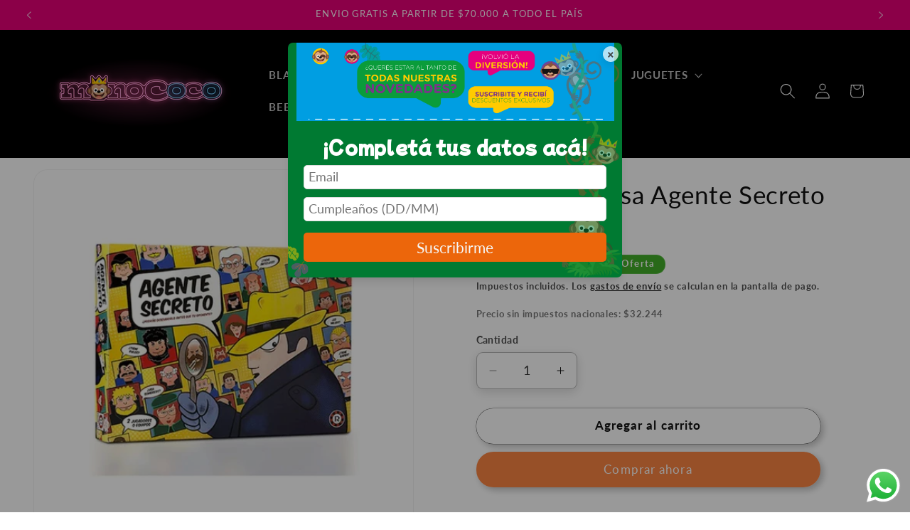

--- FILE ---
content_type: text/html; charset=utf-8
request_url: https://monococojugueterias.com/products/juego-de-mesa-agente-secreto-ruibal
body_size: 63893
content:
<!doctype html>
<html class="js" lang="es">
  <head>
    <meta charset="utf-8">
    <meta http-equiv="X-UA-Compatible" content="IE=edge">
    <meta name="viewport" content="width=device-width,initial-scale=1">
    <meta name="theme-color" content="">
    <link rel="canonical" href="https://monococojugueterias.com/products/juego-de-mesa-agente-secreto-ruibal"><link rel="icon" type="image/png" href="//monococojugueterias.com/cdn/shop/files/favicon-32x32.png?crop=center&height=32&v=1687797757&width=32"><link rel="preconnect" href="https://fonts.shopifycdn.com" crossorigin><title>
      Juego de Mesa Agente Secreto Ruibal
 &ndash; JUGUETERIAS MONOCOCO</title>

    
      <meta name="description" content="Juego De Mesa Agente Secreto Ruibal AGENTE SECRETOUn juego de deducción donde el primero en descubrir al agente secreto del adversario cobrará la recompensa.Contenido: 1 panel plástico con base, 2 láminas con 24 figuras autoadhesivas c/u, 24 cartas, 12 monedas, 48 indicadores plásticos, 1 reglamento.edad + 8 | jugadore">
    

    

<meta property="og:site_name" content="JUGUETERIAS MONOCOCO">
<meta property="og:url" content="https://monococojugueterias.com/products/juego-de-mesa-agente-secreto-ruibal">
<meta property="og:title" content="Juego de Mesa Agente Secreto Ruibal">
<meta property="og:type" content="product">
<meta property="og:description" content="Juego De Mesa Agente Secreto Ruibal AGENTE SECRETOUn juego de deducción donde el primero en descubrir al agente secreto del adversario cobrará la recompensa.Contenido: 1 panel plástico con base, 2 láminas con 24 figuras autoadhesivas c/u, 24 cartas, 12 monedas, 48 indicadores plásticos, 1 reglamento.edad + 8 | jugadore"><meta property="og:image" content="http://monococojugueterias.com/cdn/shop/products/1740-1078.gif?v=1663617603">
  <meta property="og:image:secure_url" content="https://monococojugueterias.com/cdn/shop/products/1740-1078.gif?v=1663617603">
  <meta property="og:image:width" content="1200">
  <meta property="og:image:height" content="1200"><meta property="og:price:amount" content="39,015">
  <meta property="og:price:currency" content="ARS"><meta name="twitter:card" content="summary_large_image">
<meta name="twitter:title" content="Juego de Mesa Agente Secreto Ruibal">
<meta name="twitter:description" content="Juego De Mesa Agente Secreto Ruibal AGENTE SECRETOUn juego de deducción donde el primero en descubrir al agente secreto del adversario cobrará la recompensa.Contenido: 1 panel plástico con base, 2 láminas con 24 figuras autoadhesivas c/u, 24 cartas, 12 monedas, 48 indicadores plásticos, 1 reglamento.edad + 8 | jugadore">


    <script src="//monococojugueterias.com/cdn/shop/t/32/assets/constants.js?v=132983761750457495441757945473" defer="defer"></script>
    <script src="//monococojugueterias.com/cdn/shop/t/32/assets/pubsub.js?v=25310214064522200911757945473" defer="defer"></script>
    <script src="//monococojugueterias.com/cdn/shop/t/32/assets/global.js?v=184345515105158409801757945473" defer="defer"></script>
    <script src="//monococojugueterias.com/cdn/shop/t/32/assets/details-disclosure.js?v=13653116266235556501757945473" defer="defer"></script>
    <script src="//monococojugueterias.com/cdn/shop/t/32/assets/details-modal.js?v=25581673532751508451757945473" defer="defer"></script>
    <script src="//monococojugueterias.com/cdn/shop/t/32/assets/search-form.js?v=133129549252120666541757945473" defer="defer"></script><script src="//monococojugueterias.com/cdn/shop/t/32/assets/animations.js?v=88693664871331136111757945473" defer="defer"></script><script>window.performance && window.performance.mark && window.performance.mark('shopify.content_for_header.start');</script><meta name="facebook-domain-verification" content="q4ygx9eebp7nmli736pini0j3h308h">
<meta name="facebook-domain-verification" content="gz88fgmub7si1q9fvc6h2ovmqzafmz">
<meta name="facebook-domain-verification" content="l15sehu8z8lpoco1ei9ocsrg41yvlf">
<meta name="google-site-verification" content="UzOfPGIFJaXrmU3esuPGiwCdC5Wrp4JIZA_OUibcL3A">
<meta id="shopify-digital-wallet" name="shopify-digital-wallet" content="/56858247366/digital_wallets/dialog">
<link rel="alternate" type="application/json+oembed" href="https://monococojugueterias.com/products/juego-de-mesa-agente-secreto-ruibal.oembed">
<script async="async" src="/checkouts/internal/preloads.js?locale=es-AR"></script>
<script id="shopify-features" type="application/json">{"accessToken":"e5c44cdec6ead545d5e0bdf25abceb2e","betas":["rich-media-storefront-analytics"],"domain":"monococojugueterias.com","predictiveSearch":true,"shopId":56858247366,"locale":"es"}</script>
<script>var Shopify = Shopify || {};
Shopify.shop = "jugueterias-monococo.myshopify.com";
Shopify.locale = "es";
Shopify.currency = {"active":"ARS","rate":"1.0"};
Shopify.country = "AR";
Shopify.theme = {"name":"Copia de Dawn 15.3.0 - 12-03-2025","id":180709294371,"schema_name":"Dawn","schema_version":"15.3.0","theme_store_id":887,"role":"main"};
Shopify.theme.handle = "null";
Shopify.theme.style = {"id":null,"handle":null};
Shopify.cdnHost = "monococojugueterias.com/cdn";
Shopify.routes = Shopify.routes || {};
Shopify.routes.root = "/";</script>
<script type="module">!function(o){(o.Shopify=o.Shopify||{}).modules=!0}(window);</script>
<script>!function(o){function n(){var o=[];function n(){o.push(Array.prototype.slice.apply(arguments))}return n.q=o,n}var t=o.Shopify=o.Shopify||{};t.loadFeatures=n(),t.autoloadFeatures=n()}(window);</script>
<script id="shop-js-analytics" type="application/json">{"pageType":"product"}</script>
<script defer="defer" async type="module" src="//monococojugueterias.com/cdn/shopifycloud/shop-js/modules/v2/client.init-shop-cart-sync_DaR8I8JV.es.esm.js"></script>
<script defer="defer" async type="module" src="//monococojugueterias.com/cdn/shopifycloud/shop-js/modules/v2/chunk.common_CvUpgQgQ.esm.js"></script>
<script type="module">
  await import("//monococojugueterias.com/cdn/shopifycloud/shop-js/modules/v2/client.init-shop-cart-sync_DaR8I8JV.es.esm.js");
await import("//monococojugueterias.com/cdn/shopifycloud/shop-js/modules/v2/chunk.common_CvUpgQgQ.esm.js");

  window.Shopify.SignInWithShop?.initShopCartSync?.({"fedCMEnabled":true,"windoidEnabled":true});

</script>
<script>(function() {
  var isLoaded = false;
  function asyncLoad() {
    if (isLoaded) return;
    isLoaded = true;
    var urls = ["https:\/\/app.1clickpopup.com\/widget.js?v=fbe32f55eb7024d0d24aba8a18b79ce0\u0026shop=jugueterias-monococo.myshopify.com","https:\/\/load.fomo.com\/api\/v1\/rXZYE8YcERNQ6AmeHKyzOw\/load.js?shop=jugueterias-monococo.myshopify.com"];
    for (var i = 0; i < urls.length; i++) {
      var s = document.createElement('script');
      s.type = 'text/javascript';
      s.async = true;
      s.src = urls[i];
      var x = document.getElementsByTagName('script')[0];
      x.parentNode.insertBefore(s, x);
    }
  };
  if(window.attachEvent) {
    window.attachEvent('onload', asyncLoad);
  } else {
    window.addEventListener('load', asyncLoad, false);
  }
})();</script>
<script id="__st">var __st={"a":56858247366,"offset":-10800,"reqid":"5370331a-af7e-4f06-8b3d-8e6f14ea6f66-1764674707","pageurl":"monococojugueterias.com\/products\/juego-de-mesa-agente-secreto-ruibal","u":"233e28372181","p":"product","rtyp":"product","rid":7678094934214};</script>
<script>window.ShopifyPaypalV4VisibilityTracking = true;</script>
<script id="captcha-bootstrap">!function(){'use strict';const t='contact',e='account',n='new_comment',o=[[t,t],['blogs',n],['comments',n],[t,'customer']],c=[[e,'customer_login'],[e,'guest_login'],[e,'recover_customer_password'],[e,'create_customer']],r=t=>t.map((([t,e])=>`form[action*='/${t}']:not([data-nocaptcha='true']) input[name='form_type'][value='${e}']`)).join(','),a=t=>()=>t?[...document.querySelectorAll(t)].map((t=>t.form)):[];function s(){const t=[...o],e=r(t);return a(e)}const i='password',u='form_key',d=['recaptcha-v3-token','g-recaptcha-response','h-captcha-response',i],f=()=>{try{return window.sessionStorage}catch{return}},m='__shopify_v',_=t=>t.elements[u];function p(t,e,n=!1){try{const o=window.sessionStorage,c=JSON.parse(o.getItem(e)),{data:r}=function(t){const{data:e,action:n}=t;return t[m]||n?{data:e,action:n}:{data:t,action:n}}(c);for(const[e,n]of Object.entries(r))t.elements[e]&&(t.elements[e].value=n);n&&o.removeItem(e)}catch(o){console.error('form repopulation failed',{error:o})}}const l='form_type',E='cptcha';function T(t){t.dataset[E]=!0}const w=window,h=w.document,L='Shopify',v='ce_forms',y='captcha';let A=!1;((t,e)=>{const n=(g='f06e6c50-85a8-45c8-87d0-21a2b65856fe',I='https://cdn.shopify.com/shopifycloud/storefront-forms-hcaptcha/ce_storefront_forms_captcha_hcaptcha.v1.5.2.iife.js',D={infoText:'Protegido por hCaptcha',privacyText:'Privacidad',termsText:'Términos'},(t,e,n)=>{const o=w[L][v],c=o.bindForm;if(c)return c(t,g,e,D).then(n);var r;o.q.push([[t,g,e,D],n]),r=I,A||(h.body.append(Object.assign(h.createElement('script'),{id:'captcha-provider',async:!0,src:r})),A=!0)});var g,I,D;w[L]=w[L]||{},w[L][v]=w[L][v]||{},w[L][v].q=[],w[L][y]=w[L][y]||{},w[L][y].protect=function(t,e){n(t,void 0,e),T(t)},Object.freeze(w[L][y]),function(t,e,n,w,h,L){const[v,y,A,g]=function(t,e,n){const i=e?o:[],u=t?c:[],d=[...i,...u],f=r(d),m=r(i),_=r(d.filter((([t,e])=>n.includes(e))));return[a(f),a(m),a(_),s()]}(w,h,L),I=t=>{const e=t.target;return e instanceof HTMLFormElement?e:e&&e.form},D=t=>v().includes(t);t.addEventListener('submit',(t=>{const e=I(t);if(!e)return;const n=D(e)&&!e.dataset.hcaptchaBound&&!e.dataset.recaptchaBound,o=_(e),c=g().includes(e)&&(!o||!o.value);(n||c)&&t.preventDefault(),c&&!n&&(function(t){try{if(!f())return;!function(t){const e=f();if(!e)return;const n=_(t);if(!n)return;const o=n.value;o&&e.removeItem(o)}(t);const e=Array.from(Array(32),(()=>Math.random().toString(36)[2])).join('');!function(t,e){_(t)||t.append(Object.assign(document.createElement('input'),{type:'hidden',name:u})),t.elements[u].value=e}(t,e),function(t,e){const n=f();if(!n)return;const o=[...t.querySelectorAll(`input[type='${i}']`)].map((({name:t})=>t)),c=[...d,...o],r={};for(const[a,s]of new FormData(t).entries())c.includes(a)||(r[a]=s);n.setItem(e,JSON.stringify({[m]:1,action:t.action,data:r}))}(t,e)}catch(e){console.error('failed to persist form',e)}}(e),e.submit())}));const S=(t,e)=>{t&&!t.dataset[E]&&(n(t,e.some((e=>e===t))),T(t))};for(const o of['focusin','change'])t.addEventListener(o,(t=>{const e=I(t);D(e)&&S(e,y())}));const B=e.get('form_key'),M=e.get(l),P=B&&M;t.addEventListener('DOMContentLoaded',(()=>{const t=y();if(P)for(const e of t)e.elements[l].value===M&&p(e,B);[...new Set([...A(),...v().filter((t=>'true'===t.dataset.shopifyCaptcha))])].forEach((e=>S(e,t)))}))}(h,new URLSearchParams(w.location.search),n,t,e,['guest_login'])})(!0,!0)}();</script>
<script integrity="sha256-52AcMU7V7pcBOXWImdc/TAGTFKeNjmkeM1Pvks/DTgc=" data-source-attribution="shopify.loadfeatures" defer="defer" src="//monococojugueterias.com/cdn/shopifycloud/storefront/assets/storefront/load_feature-81c60534.js" crossorigin="anonymous"></script>
<script data-source-attribution="shopify.dynamic_checkout.dynamic.init">var Shopify=Shopify||{};Shopify.PaymentButton=Shopify.PaymentButton||{isStorefrontPortableWallets:!0,init:function(){window.Shopify.PaymentButton.init=function(){};var t=document.createElement("script");t.src="https://monococojugueterias.com/cdn/shopifycloud/portable-wallets/latest/portable-wallets.es.js",t.type="module",document.head.appendChild(t)}};
</script>
<script data-source-attribution="shopify.dynamic_checkout.buyer_consent">
  function portableWalletsHideBuyerConsent(e){var t=document.getElementById("shopify-buyer-consent"),n=document.getElementById("shopify-subscription-policy-button");t&&n&&(t.classList.add("hidden"),t.setAttribute("aria-hidden","true"),n.removeEventListener("click",e))}function portableWalletsShowBuyerConsent(e){var t=document.getElementById("shopify-buyer-consent"),n=document.getElementById("shopify-subscription-policy-button");t&&n&&(t.classList.remove("hidden"),t.removeAttribute("aria-hidden"),n.addEventListener("click",e))}window.Shopify?.PaymentButton&&(window.Shopify.PaymentButton.hideBuyerConsent=portableWalletsHideBuyerConsent,window.Shopify.PaymentButton.showBuyerConsent=portableWalletsShowBuyerConsent);
</script>
<script>
  function portableWalletsCleanup(e){e&&e.src&&console.error("Failed to load portable wallets script "+e.src);var t=document.querySelectorAll("shopify-accelerated-checkout .shopify-payment-button__skeleton, shopify-accelerated-checkout-cart .wallet-cart-button__skeleton"),e=document.getElementById("shopify-buyer-consent");for(let e=0;e<t.length;e++)t[e].remove();e&&e.remove()}function portableWalletsNotLoadedAsModule(e){e instanceof ErrorEvent&&"string"==typeof e.message&&e.message.includes("import.meta")&&"string"==typeof e.filename&&e.filename.includes("portable-wallets")&&(window.removeEventListener("error",portableWalletsNotLoadedAsModule),window.Shopify.PaymentButton.failedToLoad=e,"loading"===document.readyState?document.addEventListener("DOMContentLoaded",window.Shopify.PaymentButton.init):window.Shopify.PaymentButton.init())}window.addEventListener("error",portableWalletsNotLoadedAsModule);
</script>

<script type="module" src="https://monococojugueterias.com/cdn/shopifycloud/portable-wallets/latest/portable-wallets.es.js" onError="portableWalletsCleanup(this)" crossorigin="anonymous"></script>
<script nomodule>
  document.addEventListener("DOMContentLoaded", portableWalletsCleanup);
</script>

<link id="shopify-accelerated-checkout-styles" rel="stylesheet" media="screen" href="https://monococojugueterias.com/cdn/shopifycloud/portable-wallets/latest/accelerated-checkout-backwards-compat.css" crossorigin="anonymous">
<style id="shopify-accelerated-checkout-cart">
        #shopify-buyer-consent {
  margin-top: 1em;
  display: inline-block;
  width: 100%;
}

#shopify-buyer-consent.hidden {
  display: none;
}

#shopify-subscription-policy-button {
  background: none;
  border: none;
  padding: 0;
  text-decoration: underline;
  font-size: inherit;
  cursor: pointer;
}

#shopify-subscription-policy-button::before {
  box-shadow: none;
}

      </style>
<script id="sections-script" data-sections="header" defer="defer" src="//monococojugueterias.com/cdn/shop/t/32/compiled_assets/scripts.js?8891"></script>
<script>window.performance && window.performance.mark && window.performance.mark('shopify.content_for_header.end');</script>


    <style data-shopify>
      @font-face {
  font-family: Lato;
  font-weight: 700;
  font-style: normal;
  font-display: swap;
  src: url("//monococojugueterias.com/cdn/fonts/lato/lato_n7.900f219bc7337bc57a7a2151983f0a4a4d9d5dcf.woff2") format("woff2"),
       url("//monococojugueterias.com/cdn/fonts/lato/lato_n7.a55c60751adcc35be7c4f8a0313f9698598612ee.woff") format("woff");
}

      @font-face {
  font-family: Lato;
  font-weight: 700;
  font-style: normal;
  font-display: swap;
  src: url("//monococojugueterias.com/cdn/fonts/lato/lato_n7.900f219bc7337bc57a7a2151983f0a4a4d9d5dcf.woff2") format("woff2"),
       url("//monococojugueterias.com/cdn/fonts/lato/lato_n7.a55c60751adcc35be7c4f8a0313f9698598612ee.woff") format("woff");
}

      @font-face {
  font-family: Lato;
  font-weight: 700;
  font-style: italic;
  font-display: swap;
  src: url("//monococojugueterias.com/cdn/fonts/lato/lato_i7.16ba75868b37083a879b8dd9f2be44e067dfbf92.woff2") format("woff2"),
       url("//monococojugueterias.com/cdn/fonts/lato/lato_i7.4c07c2b3b7e64ab516aa2f2081d2bb0366b9dce8.woff") format("woff");
}

      @font-face {
  font-family: Lato;
  font-weight: 700;
  font-style: italic;
  font-display: swap;
  src: url("//monococojugueterias.com/cdn/fonts/lato/lato_i7.16ba75868b37083a879b8dd9f2be44e067dfbf92.woff2") format("woff2"),
       url("//monococojugueterias.com/cdn/fonts/lato/lato_i7.4c07c2b3b7e64ab516aa2f2081d2bb0366b9dce8.woff") format("woff");
}

      @font-face {
  font-family: Lato;
  font-weight: 400;
  font-style: normal;
  font-display: swap;
  src: url("//monococojugueterias.com/cdn/fonts/lato/lato_n4.c3b93d431f0091c8be23185e15c9d1fee1e971c5.woff2") format("woff2"),
       url("//monococojugueterias.com/cdn/fonts/lato/lato_n4.d5c00c781efb195594fd2fd4ad04f7882949e327.woff") format("woff");
}


      
        :root,
        .color-background-1 {
          --color-background: 255,255,255;
        
          --gradient-background: #ffffff;
        

        

        --color-foreground: 18,18,18;
        --color-background-contrast: 191,191,191;
        --color-shadow: 18,18,18;
        --color-button: 252,133,67;
        --color-button-text: 255,255,255;
        --color-secondary-button: 255,255,255;
        --color-secondary-button-text: 18,18,18;
        --color-link: 18,18,18;
        --color-badge-foreground: 18,18,18;
        --color-badge-background: 255,255,255;
        --color-badge-border: 18,18,18;
        --payment-terms-background-color: rgb(255 255 255);
      }
      
        
        .color-background-2 {
          --color-background: 255,255,255;
        
          --gradient-background: #ffffff;
        

        

        --color-foreground: 18,18,18;
        --color-background-contrast: 191,191,191;
        --color-shadow: 18,18,18;
        --color-button: 18,18,18;
        --color-button-text: 255,255,255;
        --color-secondary-button: 255,255,255;
        --color-secondary-button-text: 18,18,18;
        --color-link: 18,18,18;
        --color-badge-foreground: 18,18,18;
        --color-badge-background: 255,255,255;
        --color-badge-border: 18,18,18;
        --payment-terms-background-color: rgb(255 255 255);
      }
      
        
        .color-inverse {
          --color-background: 67,176,42;
        
          --gradient-background: #43b02a;
        

        

        --color-foreground: 255,255,255;
        --color-background-contrast: 28,73,17;
        --color-shadow: 18,18,18;
        --color-button: 255,255,255;
        --color-button-text: 18,18,18;
        --color-secondary-button: 67,176,42;
        --color-secondary-button-text: 255,255,255;
        --color-link: 255,255,255;
        --color-badge-foreground: 255,255,255;
        --color-badge-background: 67,176,42;
        --color-badge-border: 255,255,255;
        --payment-terms-background-color: rgb(67 176 42);
      }
      
        
        .color-accent-1 {
          --color-background: 0,154,218;
        
          --gradient-background: #009ada;
        

        

        --color-foreground: 255,255,255;
        --color-background-contrast: 0,64,90;
        --color-shadow: 18,18,18;
        --color-button: 255,255,255;
        --color-button-text: 0,154,218;
        --color-secondary-button: 0,154,218;
        --color-secondary-button-text: 255,255,255;
        --color-link: 255,255,255;
        --color-badge-foreground: 255,255,255;
        --color-badge-background: 0,154,218;
        --color-badge-border: 255,255,255;
        --payment-terms-background-color: rgb(0 154 218);
      }
      
        
        .color-accent-2 {
          --color-background: 232,0,121;
        
          --gradient-background: #e80079;
        

        

        --color-foreground: 255,255,255;
        --color-background-contrast: 105,0,55;
        --color-shadow: 18,18,18;
        --color-button: 255,255,255;
        --color-button-text: 232,0,121;
        --color-secondary-button: 232,0,121;
        --color-secondary-button-text: 255,255,255;
        --color-link: 255,255,255;
        --color-badge-foreground: 255,255,255;
        --color-badge-background: 232,0,121;
        --color-badge-border: 255,255,255;
        --payment-terms-background-color: rgb(232 0 121);
      }
      
        
        .color-scheme-8937c5cb-ed10-4a76-aa0a-d7d5a62323fa {
          --color-background: 0,0,0;
        
          --gradient-background: #000000;
        

        

        --color-foreground: 255,255,255;
        --color-background-contrast: 128,128,128;
        --color-shadow: 18,18,18;
        --color-button: 138,81,58;
        --color-button-text: 255,255,255;
        --color-secondary-button: 0,0,0;
        --color-secondary-button-text: 18,18,18;
        --color-link: 18,18,18;
        --color-badge-foreground: 255,255,255;
        --color-badge-background: 0,0,0;
        --color-badge-border: 255,255,255;
        --payment-terms-background-color: rgb(0 0 0);
      }
      
        
        .color-scheme-7cab94a8-a40e-47f7-9122-e86fcf88a5ed {
          --color-background: 67,176,42;
        
          --gradient-background: #43b02a;
        

        

        --color-foreground: 255,255,255;
        --color-background-contrast: 28,73,17;
        --color-shadow: 18,18,18;
        --color-button: 255,255,255;
        --color-button-text: 0,0,0;
        --color-secondary-button: 67,176,42;
        --color-secondary-button-text: 255,255,255;
        --color-link: 255,255,255;
        --color-badge-foreground: 255,255,255;
        --color-badge-background: 67,176,42;
        --color-badge-border: 255,255,255;
        --payment-terms-background-color: rgb(67 176 42);
      }
      
        
        .color-scheme-f3f8f69f-d8c5-493c-af14-3044d9daf357 {
          --color-background: 255,255,255;
        
          --gradient-background: #ffffff;
        

        

        --color-foreground: 18,18,18;
        --color-background-contrast: 191,191,191;
        --color-shadow: 18,18,18;
        --color-button: 252,133,67;
        --color-button-text: 255,255,255;
        --color-secondary-button: 255,255,255;
        --color-secondary-button-text: 18,18,18;
        --color-link: 18,18,18;
        --color-badge-foreground: 18,18,18;
        --color-badge-background: 255,255,255;
        --color-badge-border: 18,18,18;
        --payment-terms-background-color: rgb(255 255 255);
      }
      
        
        .color-scheme-9c14fc19-5248-4efd-a3c8-f46b6415bf73 {
          --color-background: 255,255,255;
        
          --gradient-background: #ffffff;
        

        

        --color-foreground: 18,18,18;
        --color-background-contrast: 191,191,191;
        --color-shadow: 18,18,18;
        --color-button: 67,176,42;
        --color-button-text: 255,255,255;
        --color-secondary-button: 255,255,255;
        --color-secondary-button-text: 252,133,67;
        --color-link: 252,133,67;
        --color-badge-foreground: 18,18,18;
        --color-badge-background: 255,255,255;
        --color-badge-border: 18,18,18;
        --payment-terms-background-color: rgb(255 255 255);
      }
      
        
        .color-scheme-810712ca-79d4-4b58-98ba-6a24ffe585c7 {
          --color-background: 231,121,58;
        
          --gradient-background: #e7793a;
        

        

        --color-foreground: 255,255,255;
        --color-background-contrast: 144,64,18;
        --color-shadow: 18,18,18;
        --color-button: 252,133,67;
        --color-button-text: 255,255,255;
        --color-secondary-button: 231,121,58;
        --color-secondary-button-text: 252,133,67;
        --color-link: 252,133,67;
        --color-badge-foreground: 255,255,255;
        --color-badge-background: 231,121,58;
        --color-badge-border: 255,255,255;
        --payment-terms-background-color: rgb(231 121 58);
      }
      
        
        .color-scheme-71654352-5ee2-4e3b-9e4f-c5c61d759f97 {
          --color-background: 0,0,0;
        
          --gradient-background: linear-gradient(0deg, rgba(43, 26, 65, 1), rgba(83, 38, 129, 1) 58%, rgba(128, 89, 158, 1) 100%);
        

        

        --color-foreground: 255,255,255;
        --color-background-contrast: 128,128,128;
        --color-shadow: 255,255,255;
        --color-button: 252,133,67;
        --color-button-text: 255,255,255;
        --color-secondary-button: 0,0,0;
        --color-secondary-button-text: 255,255,255;
        --color-link: 255,255,255;
        --color-badge-foreground: 255,255,255;
        --color-badge-background: 0,0,0;
        --color-badge-border: 255,255,255;
        --payment-terms-background-color: rgb(0 0 0);
      }
      
        
        .color-scheme-07079843-7799-4d7d-9ffa-1bba16fbfccb {
          --color-background: 0,0,0;
        
          --gradient-background: rgba(0,0,0,0);
        

        

        --color-foreground: 255,255,255;
        --color-background-contrast: 128,128,128;
        --color-shadow: 255,255,255;
        --color-button: 252,133,67;
        --color-button-text: 255,255,255;
        --color-secondary-button: 0,0,0;
        --color-secondary-button-text: 255,255,255;
        --color-link: 255,255,255;
        --color-badge-foreground: 255,255,255;
        --color-badge-background: 0,0,0;
        --color-badge-border: 255,255,255;
        --payment-terms-background-color: rgb(0 0 0);
      }
      
        
        .color-scheme-4b0a0c1e-abb9-4a3e-bea4-7bf74f742888 {
          --color-background: 67,176,42;
        
          --gradient-background: linear-gradient(127deg, rgba(67, 176, 42, 0.75) 11%, rgba(67, 176, 42, 0.75) 81%);
        

        

        --color-foreground: 255,255,255;
        --color-background-contrast: 28,73,17;
        --color-shadow: 116,116,116;
        --color-button: 252,133,67;
        --color-button-text: 255,255,255;
        --color-secondary-button: 67,176,42;
        --color-secondary-button-text: 255,255,255;
        --color-link: 255,255,255;
        --color-badge-foreground: 255,255,255;
        --color-badge-background: 67,176,42;
        --color-badge-border: 255,255,255;
        --payment-terms-background-color: rgb(67 176 42);
      }
      

      body, .color-background-1, .color-background-2, .color-inverse, .color-accent-1, .color-accent-2, .color-scheme-8937c5cb-ed10-4a76-aa0a-d7d5a62323fa, .color-scheme-7cab94a8-a40e-47f7-9122-e86fcf88a5ed, .color-scheme-f3f8f69f-d8c5-493c-af14-3044d9daf357, .color-scheme-9c14fc19-5248-4efd-a3c8-f46b6415bf73, .color-scheme-810712ca-79d4-4b58-98ba-6a24ffe585c7, .color-scheme-71654352-5ee2-4e3b-9e4f-c5c61d759f97, .color-scheme-07079843-7799-4d7d-9ffa-1bba16fbfccb, .color-scheme-4b0a0c1e-abb9-4a3e-bea4-7bf74f742888 {
        color: rgba(var(--color-foreground), 0.75);
        background-color: rgb(var(--color-background));
      }

      :root {
        --font-body-family: Lato, sans-serif;
        --font-body-style: normal;
        --font-body-weight: 700;
        --font-body-weight-bold: 1000;

        --font-heading-family: Lato, sans-serif;
        --font-heading-style: normal;
        --font-heading-weight: 400;

        --font-body-scale: 1.1;
        --font-heading-scale: 0.9090909090909091;

        --media-padding: px;
        --media-border-opacity: 0.05;
        --media-border-width: 1px;
        --media-radius: 20px;
        --media-shadow-opacity: 0.0;
        --media-shadow-horizontal-offset: 0px;
        --media-shadow-vertical-offset: 0px;
        --media-shadow-blur-radius: 0px;
        --media-shadow-visible: 0;

        --page-width: 160rem;
        --page-width-margin: 0rem;

        --product-card-image-padding: 0.0rem;
        --product-card-corner-radius: 1.6rem;
        --product-card-text-alignment: left;
        --product-card-border-width: 0.0rem;
        --product-card-border-opacity: 0.1;
        --product-card-shadow-opacity: 0.2;
        --product-card-shadow-visible: 1;
        --product-card-shadow-horizontal-offset: 0.0rem;
        --product-card-shadow-vertical-offset: 0.2rem;
        --product-card-shadow-blur-radius: 1.5rem;

        --collection-card-image-padding: 0.0rem;
        --collection-card-corner-radius: 1.6rem;
        --collection-card-text-alignment: left;
        --collection-card-border-width: 0.0rem;
        --collection-card-border-opacity: 0.0;
        --collection-card-shadow-opacity: 0.2;
        --collection-card-shadow-visible: 1;
        --collection-card-shadow-horizontal-offset: 0.0rem;
        --collection-card-shadow-vertical-offset: 0.4rem;
        --collection-card-shadow-blur-radius: 0.5rem;

        --blog-card-image-padding: 0.0rem;
        --blog-card-corner-radius: 0.0rem;
        --blog-card-text-alignment: center;
        --blog-card-border-width: 0.0rem;
        --blog-card-border-opacity: 0.0;
        --blog-card-shadow-opacity: 0.1;
        --blog-card-shadow-visible: 1;
        --blog-card-shadow-horizontal-offset: 0.0rem;
        --blog-card-shadow-vertical-offset: 0.0rem;
        --blog-card-shadow-blur-radius: 0.0rem;

        --badge-corner-radius: 4.0rem;

        --popup-border-width: 1px;
        --popup-border-opacity: 0.3;
        --popup-corner-radius: 16px;
        --popup-shadow-opacity: 0.8;
        --popup-shadow-horizontal-offset: 0px;
        --popup-shadow-vertical-offset: 2px;
        --popup-shadow-blur-radius: 25px;

        --drawer-border-width: 1px;
        --drawer-border-opacity: 0.1;
        --drawer-shadow-opacity: 0.0;
        --drawer-shadow-horizontal-offset: 0px;
        --drawer-shadow-vertical-offset: 0px;
        --drawer-shadow-blur-radius: 0px;

        --spacing-sections-desktop: 0px;
        --spacing-sections-mobile: 0px;

        --grid-desktop-vertical-spacing: 16px;
        --grid-desktop-horizontal-spacing: 16px;
        --grid-mobile-vertical-spacing: 8px;
        --grid-mobile-horizontal-spacing: 8px;

        --text-boxes-border-opacity: 0.1;
        --text-boxes-border-width: 1px;
        --text-boxes-radius: 26px;
        --text-boxes-shadow-opacity: 0.15;
        --text-boxes-shadow-visible: 1;
        --text-boxes-shadow-horizontal-offset: 0px;
        --text-boxes-shadow-vertical-offset: 14px;
        --text-boxes-shadow-blur-radius: 20px;

        --buttons-radius: 24px;
        --buttons-radius-outset: 24px;
        --buttons-border-width: 0px;
        --buttons-border-opacity: 1.0;
        --buttons-shadow-opacity: 0.25;
        --buttons-shadow-visible: 1;
        --buttons-shadow-horizontal-offset: 4px;
        --buttons-shadow-vertical-offset: 4px;
        --buttons-shadow-blur-radius: 10px;
        --buttons-border-offset: 0.3px;

        --inputs-radius: 8px;
        --inputs-border-width: 1px;
        --inputs-border-opacity: 0.3;
        --inputs-shadow-opacity: 0.15;
        --inputs-shadow-horizontal-offset: 0px;
        --inputs-margin-offset: 4px;
        --inputs-shadow-vertical-offset: 4px;
        --inputs-shadow-blur-radius: 15px;
        --inputs-radius-outset: 9px;

        --variant-pills-radius: 40px;
        --variant-pills-border-width: 1px;
        --variant-pills-border-opacity: 0.55;
        --variant-pills-shadow-opacity: 0.0;
        --variant-pills-shadow-horizontal-offset: 0px;
        --variant-pills-shadow-vertical-offset: 0px;
        --variant-pills-shadow-blur-radius: 0px;
      }

      *,
      *::before,
      *::after {
        box-sizing: inherit;
      }

      html {
        box-sizing: border-box;
        font-size: calc(var(--font-body-scale) * 62.5%);
        height: 100%;
      }

      body {
        display: grid;
        grid-template-rows: auto auto 1fr auto;
        grid-template-columns: 100%;
        min-height: 100%;
        margin: 0;
        font-size: 1.5rem;
        letter-spacing: 0.06rem;
        line-height: calc(1 + 0.8 / var(--font-body-scale));
        font-family: var(--font-body-family);
        font-style: var(--font-body-style);
        font-weight: var(--font-body-weight);
      }

      @media screen and (min-width: 750px) {
        body {
          font-size: 1.6rem;
        }
      }
    </style>

    <link href="//monococojugueterias.com/cdn/shop/t/32/assets/base.css?v=159841507637079171801757945473" rel="stylesheet" type="text/css" media="all" />
    <link rel="stylesheet" href="//monococojugueterias.com/cdn/shop/t/32/assets/component-cart-items.css?v=123238115697927560811757945473" media="print" onload="this.media='all'">
      <link rel="preload" as="font" href="//monococojugueterias.com/cdn/fonts/lato/lato_n7.900f219bc7337bc57a7a2151983f0a4a4d9d5dcf.woff2" type="font/woff2" crossorigin>
      

      <link rel="preload" as="font" href="//monococojugueterias.com/cdn/fonts/lato/lato_n4.c3b93d431f0091c8be23185e15c9d1fee1e971c5.woff2" type="font/woff2" crossorigin>
      
<link href="//monococojugueterias.com/cdn/shop/t/32/assets/component-localization-form.css?v=170315343355214948141757945473" rel="stylesheet" type="text/css" media="all" />
      <script src="//monococojugueterias.com/cdn/shop/t/32/assets/localization-form.js?v=144176611646395275351757945473" defer="defer"></script><link
        rel="stylesheet"
        href="//monococojugueterias.com/cdn/shop/t/32/assets/component-predictive-search.css?v=118923337488134913561757945473"
        media="print"
        onload="this.media='all'"
      ><script>
      if (Shopify.designMode) {
        document.documentElement.classList.add('shopify-design-mode');
      }
    </script>
  <!-- BEGIN app block: shopify://apps/shopvid/blocks/app_embed/1216543a-6237-4445-a5f2-61991cd76022 -->
  <!-- BEGIN app snippet: appScripts -->

<script>
  try {
    let products = [];

    const [{
      shopId,
      feedList,
      shopAccount,
      canRemoveBranding
    }, mediaList = []] = [{"canRemoveBranding":false,"shopId":"NXY4GmLrs2x24xaq4WPV","feedList":[],"shopAccount":{}}, ];
    const mediaKeys = feedList?.reduce((prev, {id}) => {
      return {...prev, [id]: []};
    }, {});

    try {
      products = JSON.parse(``);
    } catch (e) {
      console.error('MP: Get product data fail', e.message)
    }

    const initData = () => ({
      shopId,
      feedList,
      shopAccount,
      mediaList,
      products,
      canRemoveBranding, ...mediaKeys,
      appEmbedStatus: true
    });

    if (!window.MP_TIKTOK_FEED) {
      window.MP_TIKTOK_FEED = initData();
    }
  } catch (e) {
    console.error('Error assigning variable', e);
  }
</script>

<style type="text/css">
  mageplaza-tiktok._mpLoading._OS1 {
    padding-left: 0;
    padding-right: 0;
    width: 12px;
    height: 12px;
    border-radius: 50%;
    display: block;
    margin: 15px auto;
    position: relative;
    box-sizing: border-box;
    animation: 1.2s linear infinite mpLoader
  }

  @keyframes mpLoader {
    0% {
      box-shadow: 14px 0 0 -2px, 38px 0 0 -2px, -14px 0 0 -2px, -38px 0 0 -2px
    }
    25% {
      box-shadow: 14px 0 0 -2px, 38px 0 0 -2px, -14px 0 0 -2px, -38px 0 0 2px
    }
    50% {
      box-shadow: 14px 0 0 -2px, 38px 0 0 -2px, -14px 0 0 2px, -38px 0 0 -2px
    }
    75% {
      box-shadow: 14px 0 0 2px, 38px 0 0 -2px, -14px 0 0 -2px, -38px 0 0 -2px
    }
    100% {
      box-shadow: 14px 0 0 -2px, 38px 0 0 2px, -14px 0 0 -2px, -38px 0 0 -2px
    }
  }
  .Mageplaza-TiktokFeed--Skeleton__Wrapper {
    margin: 0 0 1.5rem
  }

  .Mageplaza-TiktokFeed--Skeleton__Wrapper .Mageplaza-TiktokFeed--Skeleton__Head {
    display: grid;
    justify-items: center;
    gap: 10px;
    margin: 4rem 1rem 3rem
  }

  .Mageplaza-TiktokFeed--Skeleton__Head .Skeleton__Heading {
    display: block;
    border-radius: 5px;
    background-color: #e7e7e7
  }

  .Mageplaza-TiktokFeed--Skeleton__Head .Skeleton__MainHeading {
    height: 25px;
    width: 20rem
  }

  .Mageplaza-TiktokFeed--Skeleton__Head .Skeleton__SubHeading {
    height: 20px;
    width: 15rem
  }

  .Mageplaza-TiktokFeed--Skeleton__Items {
    position: relative
  }

  .Mageplaza-TiktokFeed--Skeleton__Items .Mageplaza-TiktokFeed--Skeleton__Item {
    aspect-ratio: 9/16;
    border-radius: 3%;
    display: flex;
    border: 3px solid #ededed;
    justify-content: center;
    align-items: center;
    background: rgba(255, 255, 255, 0.5);
  }

  .Mageplaza-TiktokFeed--Skeleton__Items.__Highlight2 .Mageplaza-TiktokFeed--Skeleton__Item {
      width: 100%;
      align-self: center;
  }
  .Mageplaza-TiktokFeed--Skeleton__Items.__Highlight2 .Mageplaza-TiktokFeed--Skeleton__Item.__Highlight2{
      margin: 0;
  }

  .Mageplaza-TiktokFeed--Skeleton__Items .Skeleton__Loader {
    position: relative;
  }

  .Mageplaza-TiktokFeed--Skeleton__Items .Skeleton__Loader:before {
    content: '';
    position: absolute;
    background: #fe2c55;
    animation: clockwise 2s infinite linear;
    height: 20px;
    width: 20px;
    border-radius: 50%;
  }

  .Mageplaza-TiktokFeed--Skeleton__Items .Skeleton__Loader:after {
    content: '';
    position: absolute;
    mix-blend-mode: darken;
    background: #25f4ee;
    margin-left: -5px;
    animation: counter-clockwise 2s infinite linear;
    height: 20px;
    width: 20px;
    border-radius: 50%;
  }

  @keyframes clockwise {
    0% {
      transform: translateX(0);
    }
    25% {
    }
    50% {
      transform: translateX(50%);
    }
  }

  @keyframes counter-clockwise {
    0% {
      transform: translateX(0);
    }
    50% {
      transform: translateX(-50%);
    }
  }
</style>
<!-- END app snippet -->


  <!-- BEGIN app snippet: appScriptsV2 -->

<script>
  try {
    let products = [];
    const allHandles = ["figura-little-live-pets-mini-mama-surprise-caffaro","26676caf","little-live-pets-cerdito-interactivo","little-live-pets-elefantito-interactivo","26722caf","26658caf","26673caf","26659caf","little-live-pets-monito-interactivo-my-baby-monkey","26611caf","little-live-pets-my-walking-penguin-waddles","26695caf","26679caf","little-live-pets-oveja-interactiva","snack-tastic-decora-tu-torta-de-cumpleanos","snack-tastic-decora-tu-torta-de-unicornio","snack-tastic-decora-tu-torta-de-sirena","snack-tastic-decora-tu-torta-fashion","snack-tastic-decora-tus-cupcakes","snack-tastic-decora-tus-donas","snack-tastic-decora-tus-macarons","mundo-capy-by-juliana-set-de-brazaletes","burbujero","caja-de-sorpresa","capy-camara-digital","caja-de-sropresa-grande","capy-bailarin","capy-kit-de-herramientas","capy-kit-de-supermercado","capy-kit-de-cocina-2","capy-kit-de-cocina-1","capy-luminoso-rosa","capy-luminoso-marron","capy-set-de-doctor","capy-set-de-cocina-1","capy-set-de-belleza","capy-pianito","capybara-cuadro-de-diamond-painting","mundo-capy-by-juliana-cartuchera-capy-y-accesorios","cartera-con-correa-capybara","carpa-de-capy","camara-proyectoria","disfraz-capybara-vestido-t0-copia","disfraz-capybara-vestido-t0-1","capy-esfera-sorpresa","capy-juego-de-cocina","capy-juego-de-doctor","capy-juego-de-belleza","capy-juego-de-herramientas","alfombra-sensorial-de-agua-animales-marinos-playgo","alfombra-sensorial-de-agua-del-espacio-playgo","animalitos-del-bosque-para-el-agua-playgo","animales-marinos-para-el-agua-playgo","bloques-interactivos-abc-playgo","caminador-leon-con-actividades-playgo","juego-de-bano-barco-pirata-playgo","joystick-de-juguete-para-bebe-bilingue-playgo","dino-de-arrastre-playgo","centro-de-actividades-playgo","caminador-pequenos-pasitos-con-encastre-playgo","juego-de-arrastre-oruga-playgo","juego-de-bano-hipopotamo-playgo","juego-de-encastre-autobus-escolar-playgo","juego-de-encastre-bombero-playgo","juego-de-encastre-y-apilable-playgo","juego-de-masa-flamenco-playgo","juego-de-masa-granja-playgo","juego-de-masa-selva-playgo","juego-de-masa-oveja-playgo","juego-de-masa-unicornio-playgo","juego-de-masas-dinosaurios-playgo","juego-de-pesca-playgo","juego-infable-para-gatear-playgo","llavero-con-actividades-playgo","libro-didactico-con-sonido-playgo","carrusel-empujar-y-girar-playgo","juegos-para-el-agua-ballena","mi-primer-control-remoto-con-luz-y-sonido-playg","mesa-de-actividades-con-sonido-playgo","papa-noel-caja-de-sorpresas","papa-noel-burbujero","papa-noel-bailarin","bola-rama-plt-10cm","bola-rama-roj-10cm","bola-rayas-8cm-dorada-ass","bola-transparente-8cm-dorada-ass","9-bolas-plateadas-6cm-perl-mate","adornos-dorados-por-3-unidades-formas-surtidas","adornos-cascabel-tricolor-por-4-unidades","adornos-por-3-unidades-formas-surtidas","bola-transparente-8cm-ass","dom-pino-con-vela-y-pesebre-xmas","bola-transparente-bl-8cmm-ass-a","adornos-plateados-por-3-unidades-formas-surtidas","punta-de-arbol-plt-19x19x5cm","9-bolas-dor-6cm-perl-mate","punta-dor-dbl-30cm-ass-per-mate","set-20-adornos-plateados","kih-figura-navidad-sentada-3ass-0860","kih-figura-navidad-parada-4ass"];
    const productsRaw = `[{"handle":"figura-little-live-pets-mini-mama-surprise-caffaro","price":"$77.900","formattedPriceData":{"amount":"77900.0","currencyCode":"ARS"},"compareAtPrice":"","formattedCompareAtPriceData":{"amount":"0.0","currencyCode":"ARS"},"id":"9867324522787","url":"/products/figura-little-live-pets-mini-mama-surprise-caffaro","title":"Figura Little Live Pets Mini Mama Surprise Caffaro","image":"//monococojugueterias.com/cdn/shop/files/mamaaa-03_large.png?v=1744719654"},{"handle":"26676caf","price":"$144.415","formattedPriceData":{"amount":"144415.0","currencyCode":"ARS"},"compareAtPrice":"$169.900","formattedCompareAtPriceData":{"amount":"169900.0","currencyCode":"ARS"},"id":"10013460070691","url":"/products/26676caf","title":"Little Live Pets Baby Panda - ChuChu la Panda Bebé Interactiva","image":"//monococojugueterias.com/cdn/shop/files/26676CAF_LittleLivePetsBabyPanda-ChuChulaPandaBebeInteractiva2_large.png?v=1759516675"},{"handle":"little-live-pets-cerdito-interactivo","price":"$113.750","formattedPriceData":{"amount":"113750.05","currencyCode":"ARS"},"compareAtPrice":"$129.900","formattedCompareAtPriceData":{"amount":"129900.0","currencyCode":"ARS"},"id":"8911799189795","url":"/products/little-live-pets-cerdito-interactivo","title":"Little Live Pets Cerdito Interactivo","image":"//monococojugueterias.com/cdn/shop/files/2PIG_large.png?v=1717699446"},{"handle":"little-live-pets-elefantito-interactivo","price":"$129.900","formattedPriceData":{"amount":"129900.0","currencyCode":"ARS"},"compareAtPrice":"","formattedCompareAtPriceData":{"amount":"0.0","currencyCode":"ARS"},"id":"9673175105827","url":"/products/little-live-pets-elefantito-interactivo","title":"Little Live Pets Elefante Interactivo","image":"//monococojugueterias.com/cdn/shop/files/26623_9ab6dee0-e792-4e59-9d9d-3341fd827513_large.png?v=1746816248"},{"handle":"26722caf","price":"$149.900","formattedPriceData":{"amount":"149900.0","currencyCode":"ARS"},"compareAtPrice":"","formattedCompareAtPriceData":{"amount":"0.0","currencyCode":"ARS"},"id":"10013460037923","url":"/products/26722caf","title":"Little Live Pets Gotta Go Giraffe - Gilbert la Jirafa Interactiva","image":"//monococojugueterias.com/cdn/shop/files/26722CAF_LittleLivePetsGottaGoGiraffe-GilbertlaJirafaInteractiva2_large.png?v=1759516676"},{"handle":"26658caf","price":"$17.900","formattedPriceData":{"amount":"17900.0","currencyCode":"ARS"},"compareAtPrice":"","formattedCompareAtPriceData":{"amount":"0.0","currencyCode":"ARS"},"id":"10013460136227","url":"/products/26658caf","title":"Little Live Pets Mama Surprise Families Adoption Pack - Revelación de Bebés","image":"//monococojugueterias.com/cdn/shop/files/26658CAF_LittleLivePetsMamaSurpriseFamiliesAdoptionPack-RevelaciondeBebes1_large.png?v=1759514806"},{"handle":"26673caf","price":"$96.900","formattedPriceData":{"amount":"96900.0","currencyCode":"ARS"},"compareAtPrice":"","formattedCompareAtPriceData":{"amount":"0.0","currencyCode":"ARS"},"id":"10013460201763","url":"/products/26673caf","title":"Little Live Pets Mama Surprise Families Baby Care Clinic - Clínica de Cachorros","image":"//monococojugueterias.com/cdn/shop/files/26673CAF_LittleLivePetsMamaSurpriseFamiliesBabyCareClinic-ClinicadeCachorros1_large.png?v=1759516674"},{"handle":"26659caf","price":"$43.900","formattedPriceData":{"amount":"43900.0","currencyCode":"ARS"},"compareAtPrice":"","formattedCompareAtPriceData":{"amount":"0.0","currencyCode":"ARS"},"id":"10013460168995","url":"/products/26659caf","title":"Little Live Pets Mama Surprise Families! Mama´s House - Revelación de Bebés","image":"//monococojugueterias.com/cdn/shop/files/26659CAF_LittleLivePetsMamaSurpriseFamilies_Mama_sHouse-RevelaciondeBebes2_large.png?v=1759516675"},{"handle":"little-live-pets-monito-interactivo-my-baby-monkey","price":"$169.900","formattedPriceData":{"amount":"169900.0","currencyCode":"ARS"},"compareAtPrice":"","formattedCompareAtPriceData":{"amount":"0.0","currencyCode":"ARS"},"id":"9731983573283","url":"/products/little-live-pets-monito-interactivo-my-baby-monkey","title":"Little Live Pets Monito Interactivo My Baby Monkey","image":"//monococojugueterias.com/cdn/shop/files/Disenosintitulo-2024-12-20T162527.238_large.png?v=1734722734"},{"handle":"26611caf","price":"$57.715","formattedPriceData":{"amount":"57715.0","currencyCode":"ARS"},"compareAtPrice":"$67.900","formattedCompareAtPriceData":{"amount":"67900.0","currencyCode":"ARS"},"id":"10013457809699","url":"/products/26611caf","title":"Little Live Pets My Really Real - Mini Cachorros Interactivos","image":"//monococojugueterias.com/cdn/shop/files/26611CAF_LittleLivePetsMyReallyReal-MiniCachorrosInteractivos1_large.png?v=1759513843"},{"handle":"little-live-pets-my-walking-penguin-waddles","price":"$110.415","formattedPriceData":{"amount":"110415.0","currencyCode":"ARS"},"compareAtPrice":"$129.900","formattedCompareAtPriceData":{"amount":"129900.0","currencyCode":"ARS"},"id":"10002972541219","url":"/products/little-live-pets-my-walking-penguin-waddles","title":"Little Live Pets My Walking Penguin Waddles","image":"//monococojugueterias.com/cdn/shop/files/26535CAF-1_large.webp?v=1758637744"},{"handle":"26695caf","price":"$48.900","formattedPriceData":{"amount":"48900.0","currencyCode":"ARS"},"compareAtPrice":"","formattedCompareAtPriceData":{"amount":"0.0","currencyCode":"ARS"},"id":"10013457776931","url":"/products/26695caf","title":"Little Live Pets NeeDees - Mascota Interactiva Portátil","image":"//monococojugueterias.com/cdn/shop/files/26695CAF_LittleLivePetsNeeDees-MascotaInteractivaPortatil1_large.png?v=1759513771"},{"handle":"26679caf","price":"$289.900","formattedPriceData":{"amount":"289900.0","currencyCode":"ARS"},"compareAtPrice":"","formattedCompareAtPriceData":{"amount":"0.0","currencyCode":"ARS"},"id":"10013460103459","url":"/products/26679caf","title":"Little Live Pets Ouchies Retriever - Perrito Interactivo para Curar","image":"//monococojugueterias.com/cdn/shop/files/26679CAF_LittleLivePetsOuchiesRetriever-PerritoInteractivoparaCurar1_large.png?v=1759514759"},{"handle":"little-live-pets-oveja-interactiva","price":"$110.415","formattedPriceData":{"amount":"110415.0","currencyCode":"ARS"},"compareAtPrice":"$129.900","formattedCompareAtPriceData":{"amount":"129900.0","currencyCode":"ARS"},"id":"9435057619235","url":"/products/little-live-pets-oveja-interactiva","title":"Little Live Pets Oveja Interactiva","image":"//monococojugueterias.com/cdn/shop/files/OVEJA2_large.png?v=1717701249"},{"handle":"snack-tastic-decora-tu-torta-de-cumpleanos","price":"$47.491","formattedPriceData":{"amount":"47490.5","currencyCode":"ARS"},"compareAtPrice":"$49.990","formattedCompareAtPriceData":{"amount":"49990.0","currencyCode":"ARS"},"id":"10010995261731","url":"/products/snack-tastic-decora-tu-torta-de-cumpleanos","title":"Snack Tastic Decorá Tu Torta De Cumpleaños","image":"//monococojugueterias.com/cdn/shop/files/Sintitulo-1_large.png?v=1760543095"},{"handle":"snack-tastic-decora-tu-torta-de-unicornio","price":"$47.491","formattedPriceData":{"amount":"47490.5","currencyCode":"ARS"},"compareAtPrice":"$49.990","formattedCompareAtPriceData":{"amount":"49990.0","currencyCode":"ARS"},"id":"10010992705827","url":"/products/snack-tastic-decora-tu-torta-de-unicornio","title":"Snack Tastic Decorá Tu Torta De Unicornio","image":"//monococojugueterias.com/cdn/shop/files/SIS0011_large.png?v=1760543004"},{"handle":"snack-tastic-decora-tu-torta-de-sirena","price":"$47.491","formattedPriceData":{"amount":"47490.5","currencyCode":"ARS"},"compareAtPrice":"$49.990","formattedCompareAtPriceData":{"amount":"49990.0","currencyCode":"ARS"},"id":"10010999849251","url":"/products/snack-tastic-decora-tu-torta-de-sirena","title":"Snack Tastic Decorá Tu Torta De Sirena","image":"//monococojugueterias.com/cdn/shop/files/Sin_titulo-ff_large.png?v=1760543004"},{"handle":"snack-tastic-decora-tu-torta-fashion","price":"$47.491","formattedPriceData":{"amount":"47490.5","currencyCode":"ARS"},"compareAtPrice":"$49.990","formattedCompareAtPriceData":{"amount":"49990.0","currencyCode":"ARS"},"id":"10010997653795","url":"/products/snack-tastic-decora-tu-torta-fashion","title":"Snack Tastic Decorá Tu Torta Fashion","image":"//monococojugueterias.com/cdn/shop/files/SIS0013_large.png?v=1760543004"},{"handle":"snack-tastic-decora-tus-cupcakes","price":"$23.741","formattedPriceData":{"amount":"23740.5","currencyCode":"ARS"},"compareAtPrice":"$24.990","formattedCompareAtPriceData":{"amount":"24990.0","currencyCode":"ARS"},"id":"10010990510371","url":"/products/snack-tastic-decora-tus-cupcakes","title":"Snack Tastic Decorá Tus Cupcakes","image":"//monococojugueterias.com/cdn/shop/files/ChatGPT_Image_15_oct_2025_10_15_58zszszs_large.png?v=1760543004"},{"handle":"snack-tastic-decora-tus-donas","price":"$23.741","formattedPriceData":{"amount":"23740.5","currencyCode":"ARS"},"compareAtPrice":"$24.990","formattedCompareAtPriceData":{"amount":"24990.0","currencyCode":"ARS"},"id":"10010988871971","url":"/products/snack-tastic-decora-tus-donas","title":"Snack Tastic Decorá Tus Donas","image":"//monococojugueterias.com/cdn/shop/files/ChatGPT_Image_15_oct_2025_10_15_58aa_large.png?v=1760543005"}]`
      .replace(/___BACKSLASH___/g, '\\\\')
      .replace(/___QUOTE___/g, '\\"');
    try {
      products = JSON.parse(productsRaw);
    } catch (e) {
      console.error('[Shoppable Video] Get product data fail:', e.message);
      console.error('Shoppable Video Get product data raw:', productsRaw);
    }


    if (allHandles.length > 20) {
      window.SHOPPABLE_VIDEO_PENDING_HANDLES = allHandles.slice(20);
    }

    const shoppableVideosData = {"videos":[{"id":"hq8GAbTbEpAIV8e6zDcm","fileName":"instagram_JUGUETERIASMONOCOCO_DQz1Bj_kRMC.mp4","mimeType":"video\/mp4","shopifyVideoId":"gid:\/\/shopify\/Video\/41825823392035","thumbnailPreview":"https:\/\/firebasestorage.googleapis.com\/v0\/b\/shopify-app-tiktok-feed.firebasestorage.app\/o\/video-backups%2FNXY4GmLrs2x24xaq4WPV%2Fthumbnail%2Finstagram_JUGUETERIASMONOCOCO_DQz1Bj_kRMC_thumb.jpg?alt=media\u0026token=bfac7486-cad5-4e13-bdf9-1603d565d77a","socialThumbnail":"https:\/\/scontent-vie1-1.cdninstagram.com\/v\/t51.82787-15\/565310628_18291627388274778_7327127716285351601_n.jpg?stp=dst-jpg_e15_p360x360_tt6\u0026_nc_cat=103\u0026ig_cache_key=Mzc2MTU4MzMxNzYxNjQ5NzQxMDE4MjkxNjI3Mzg1Mjc0Nzc4.3-ccb1-7\u0026ccb=1-7\u0026_nc_sid=58cdad\u0026efg=eyJ2ZW5jb2RlX3RhZyI6InhwaWRzLjYxMHgxMDg0LnNkci5DMyJ9\u0026_nc_ohc=fFnMCQc6YPsQ7kNvwFeHn9-\u0026_nc_oc=Adnb-SA_IARSrWjdFvUFx-y2eXm8WyNb5x4QBUwwE5ug2Aw394AMZZcWYClzv1bm_4I\u0026_nc_ad=z-m\u0026_nc_cid=0\u0026_nc_zt=23\u0026_nc_ht=scontent-vie1-1.cdninstagram.com\u0026_nc_gid=HDQr98Y7xJt52wEWwLy24Q\u0026oh=00_Afj64kCB0TbckfavAc4gJAcVmT_HperjFq6-IfLM9eudew\u0026oe=6917E28F","socialVideoUrl":"https:\/\/scontent-vie1-1.cdninstagram.com\/o1\/v\/t2\/f2\/m86\/AQM5fnKbWVQLKL7d2HHDNCC5e3_ZZGPP-BTJnhGSy6LEhvPprfzx5tu6cromhSve1yjC-8Uy4YcgdWmieCczQUlWgYDsinUYUbT0Zzk.mp4?_nc_cat=100\u0026_nc_sid=5e9851\u0026_nc_ht=scontent-vie1-1.cdninstagram.com\u0026_nc_ohc=0C4K_xTXrsIQ7kNvwHOtp2X\u0026efg=[base64]%3D\u0026ccb=17-1\u0026vs=c5423edef9d93ea0\u0026_nc_vs=[base64]\u0026_nc_gid=HDQr98Y7xJt52wEWwLy24Q\u0026_nc_zt=28\u0026oh=00_Afh0F-AnZkjm3KhFqNdTu0MXZpzxSrOGYhbHP4_iOAP64A\u0026oe=6914067D","createdAt":"2025-11-10T16:03:51.675Z","updatedAt":"2025-11-10T16:10:48.448Z","tagsProducts":[{"productHandle":"figura-little-live-pets-mini-mama-surprise-caffaro"},{"productHandle":"26676caf"},{"productHandle":"little-live-pets-cerdito-interactivo"},{"productHandle":"little-live-pets-elefantito-interactivo"},{"productHandle":"26722caf"},{"productHandle":"26658caf"},{"productHandle":"26673caf"},{"productHandle":"26659caf"},{"productHandle":"little-live-pets-monito-interactivo-my-baby-monkey"},{"productHandle":"26611caf"},{"productHandle":"little-live-pets-my-walking-penguin-waddles"},{"productHandle":"26695caf"},{"productHandle":"26679caf"},{"productHandle":"little-live-pets-oveja-interactiva"}]},{"id":"ngHexVX0TkxHbcvqciOZ","fileName":"instagram_JUGUETERIASMONOCOCO_DQpvbO8kcES.mp4","mimeType":"video\/mp4","shopifyVideoId":"gid:\/\/shopify\/Video\/41825822081315","thumbnailPreview":"https:\/\/firebasestorage.googleapis.com\/v0\/b\/shopify-app-tiktok-feed.firebasestorage.app\/o\/video-backups%2FNXY4GmLrs2x24xaq4WPV%2Fthumbnail%2Finstagram_JUGUETERIASMONOCOCO_DQpvbO8kcES_thumb.jpg?alt=media\u0026token=cbdb9137-3caf-44ae-bb37-5b82cd2a1433","socialThumbnail":"https:\/\/scontent-vie1-1.cdninstagram.com\/v\/t51.82787-15\/573560413_18290494108274778_9222156069494738712_n.jpg?stp=dst-jpg_e15_p360x360_tt6\u0026_nc_cat=110\u0026ig_cache_key=Mzc1ODc0Mzk0MzY3Nzg1Mzk3MDE4MjkwNDk0MTA1Mjc0Nzc4.3-ccb1-7\u0026ccb=1-7\u0026_nc_sid=58cdad\u0026efg=eyJ2ZW5jb2RlX3RhZyI6InhwaWRzLjQ1MDB4ODAwMC5zZHIuQzMifQ%3D%3D\u0026_nc_ohc=TQph0ZcqehIQ7kNvwFdgArk\u0026_nc_oc=AdmtgNhNFUFpNUfOhOZrgNNr3HvR2OMQ83NJBGs4FzuGDTa9-FSIAdTKxGqjPpOIRDymfcbAOl9REfQlGsBA2AH-\u0026_nc_ad=z-m\u0026_nc_cid=0\u0026_nc_zt=23\u0026_nc_ht=scontent-vie1-1.cdninstagram.com\u0026_nc_gid=VVzYGFDShnx6Ys-t0XiaGw\u0026oh=00_Afj7Ee39FQmxvNG_SINhg2P77_ZmXS2go8HDGWhex-ljLw\u0026oe=6917CE4C","socialVideoUrl":"https:\/\/scontent-vie1-1.cdninstagram.com\/o1\/v\/t2\/f2\/m86\/AQNW_e4aYJs_hxj-vUXHuXP_qpBzCt32SqfeUKHUBJuYTsxQxJM1btxyiwEaVRan4D_E0kG768OjOUTArOauv0JRpfbKFo0cLoWDM-E.mp4?_nc_cat=101\u0026_nc_sid=5e9851\u0026_nc_ht=scontent-vie1-1.cdninstagram.com\u0026_nc_ohc=cu0eMgFUcE0Q7kNvwFhyHwJ\u0026efg=[base64]\u0026ccb=17-1\u0026vs=eb0a326a45aa5b23\u0026_nc_vs=[base64]\u0026_nc_gid=VVzYGFDShnx6Ys-t0XiaGw\u0026_nc_zt=28\u0026oh=00_Afgenux6FvgFDPmmYKppVW4WPdMrmf7aoegK972bJPHRww\u0026oe=6913EA96","createdAt":"2025-11-10T16:03:51.675Z","updatedAt":"2025-11-10T16:08:54.294Z","tagsProducts":[{"productHandle":"snack-tastic-decora-tu-torta-de-cumpleanos"},{"productHandle":"snack-tastic-decora-tu-torta-de-unicornio"},{"productHandle":"snack-tastic-decora-tu-torta-de-sirena"},{"productHandle":"snack-tastic-decora-tu-torta-fashion"},{"productHandle":"snack-tastic-decora-tus-cupcakes"},{"productHandle":"snack-tastic-decora-tus-donas"},{"productHandle":"snack-tastic-decora-tus-macarons"}]},{"id":"x8OC4HgKmDEKfDbRJUDq","fileName":"instagram_JUGUETERIASMONOCOCO_DQ2wUsijeAg","mimeType":"video\/mp4","shopifyVideoId":"gid:\/\/shopify\/Video\/41825821425955","thumbnailPreview":"https:\/\/firebasestorage.googleapis.com\/v0\/b\/shopify-app-tiktok-feed.firebasestorage.app\/o\/video-backups%2FNXY4GmLrs2x24xaq4WPV%2Fthumbnail%2Finstagram_JUGUETERIASMONOCOCO_DQ2wUsijeAg_thumb.jpg?alt=media\u0026token=e92903b9-3a43-467d-872f-284526c253a5","socialThumbnail":"https:\/\/scontent-vie1-1.cdninstagram.com\/v\/t51.82787-15\/580117284_18292022689274778_2020390410755102711_n.jpg?stp=dst-jpg_e15_p360x360_tt6\u0026_nc_cat=104\u0026ig_cache_key=Mzc2MjQwNzA2NzE2MTA1OTM2MDE4MjkyMDIyNjg2Mjc0Nzc4.3-ccb1-7\u0026ccb=1-7\u0026_nc_sid=58cdad\u0026efg=eyJ2ZW5jb2RlX3RhZyI6InhwaWRzLjU0MHg5NjAuc2RyLkMzIn0%3D\u0026_nc_ohc=YyQveO1dQocQ7kNvwFm_0QZ\u0026_nc_oc=AdkBGHz7GSdl8KMUSi1mUSvmyTkojvOlPOzQF9o1qNQqc93gTOgkSsYnD2yCdfT9D5E\u0026_nc_ad=z-m\u0026_nc_cid=0\u0026_nc_zt=23\u0026_nc_ht=scontent-vie1-1.cdninstagram.com\u0026_nc_gid=HDQr98Y7xJt52wEWwLy24Q\u0026oh=00_Afj7SUel9qaMau6V8CGtkQjcxe8cXqdj6bm4IU94N3X2eA\u0026oe=6917F075","socialVideoUrl":"https:\/\/scontent-vie1-1.cdninstagram.com\/o1\/v\/t2\/f2\/m86\/AQNW4gPREEWcgLYghvdsXUZ2kBcwSLJRqORfvOPiSWyFg6KFsXgealtZnYk_uX7bn6BS3LWcd-WXvVIIxQg5ZFHkxqHLmOXeqyj8Z4g.mp4?_nc_cat=101\u0026_nc_sid=5e9851\u0026_nc_ht=scontent-vie1-1.cdninstagram.com\u0026_nc_ohc=hJs03QofZWkQ7kNvwETfUbw\u0026efg=[base64]\u0026ccb=17-1\u0026vs=528b514bddd40826\u0026_nc_vs=[base64]\u0026_nc_gid=HDQr98Y7xJt52wEWwLy24Q\u0026_nc_zt=28\u0026oh=00_AfhNkIQ6r-hfwtOge9QRRtogJ4Wns_5npNiATsSlTH3H9w\u0026oe=6913D75E","createdAt":"2025-11-10T16:03:51.674Z","updatedAt":"2025-11-10T16:06:44.267Z","tagsProducts":[{"productHandle":"mundo-capy-by-juliana-set-de-brazaletes"},{"productHandle":"burbujero"},{"productHandle":"caja-de-sorpresa"},{"productHandle":"capy-camara-digital"},{"productHandle":"caja-de-sropresa-grande"},{"productHandle":"capy-bailarin"},{"productHandle":"capy-kit-de-herramientas"},{"productHandle":"capy-kit-de-supermercado"},{"productHandle":"capy-kit-de-cocina-2"},{"productHandle":"capy-kit-de-cocina-1"},{"productHandle":"capy-luminoso-rosa"},{"productHandle":"capy-luminoso-marron"},{"productHandle":"capy-set-de-doctor"},{"productHandle":"capy-set-de-cocina-1"},{"productHandle":"capy-set-de-belleza"},{"productHandle":"capy-pianito"},{"productHandle":"capy-set-de-cocina"},{"productHandle":"capybara-cuadro-de-diamond-painting"},{"productHandle":"mundo-capy-by-juliana-cartuchera-capy-y-accesorios"},{"productHandle":"cartera-con-correa-capybara"},{"productHandle":"carpa-de-capy"},{"productHandle":"camara-proyectoria"},{"productHandle":"disfraz-capybara-vestido-t0-copia"},{"productHandle":"disfraz-capybara-vestido-t0-1"},{"productHandle":"disfraz-capybara-vestido-t0"},{"productHandle":"capy-esfera-sorpresa"},{"productHandle":"capy-juego-de-cocina"},{"productHandle":"capy-juego-de-doctor"},{"productHandle":"capy-juego-de-belleza"},{"productHandle":"capy-juego-de-herramientas"}]},{"id":"xkXPNtmIKygMfaWjAQY4","fileName":"instagram_JUGUETERIASMONOCOCO_DQsP1tXDSPK.mp4","mimeType":"video\/mp4","shopifyVideoId":"gid:\/\/shopify\/Video\/41825823097123","thumbnailPreview":"https:\/\/firebasestorage.googleapis.com\/v0\/b\/shopify-app-tiktok-feed.firebasestorage.app\/o\/video-backups%2FNXY4GmLrs2x24xaq4WPV%2Fthumbnail%2Finstagram_JUGUETERIASMONOCOCO_DQsP1tXDSPK_thumb.jpg?alt=media\u0026token=984c037e-e0ba-439a-ba82-39271f80b1c2","socialThumbnail":"https:\/\/scontent-vie1-1.cdninstagram.com\/v\/t51.82787-15\/573824806_18290796676274778_2824808100409436501_n.jpg?stp=dst-jpg_e15_p360x360_tt6\u0026_nc_cat=102\u0026ig_cache_key=Mzc1OTQ0OTQ1MDQ4MjU3NDI4MjE4MjkwNzk2NjczMjc0Nzc4.3-ccb1-7\u0026ccb=1-7\u0026_nc_sid=58cdad\u0026efg=eyJ2ZW5jb2RlX3RhZyI6InhwaWRzLjExNzB4MjA4MC5zZHIuQzMifQ%3D%3D\u0026_nc_ohc=Q86Bv2HC6b8Q7kNvwFH303G\u0026_nc_oc=AdkcuOzfwGRtFIszXEmMDE71HsugqLNT4LfEHbHKBpGOaI6Y8EBUtgxVprynULdDN-waYgJFeXNvIQRRqHAdW7Zb\u0026_nc_ad=z-m\u0026_nc_cid=0\u0026_nc_zt=23\u0026_nc_ht=scontent-vie1-1.cdninstagram.com\u0026_nc_gid=VVzYGFDShnx6Ys-t0XiaGw\u0026oh=00_AfhvS4YeWsHkE7Wodb27PO38avWJSOdzvVj6TLfdUyk-BQ\u0026oe=6917CCA3","socialVideoUrl":"https:\/\/scontent-vie1-1.cdninstagram.com\/o1\/v\/t2\/f2\/m86\/AQO8ZNzBkzHVcWVXWUmWnfBi914R46p44k2gHVYTbN7PRfXWSvQpNW-cc3wJ9GvW6lNGHV4R-PriwgJBoJWfva7VxPaC4pkkLZSTbfw.mp4?_nc_cat=109\u0026_nc_sid=5e9851\u0026_nc_ht=scontent-vie1-1.cdninstagram.com\u0026_nc_ohc=omdRXwqh1kcQ7kNvwGSfJcz\u0026efg=[base64]%3D\u0026ccb=17-1\u0026vs=18179f1b1ae429de\u0026_nc_vs=[base64]\u0026_nc_gid=VVzYGFDShnx6Ys-t0XiaGw\u0026_nc_zt=28\u0026oh=00_Afij_ZQQiBsG5F_XmsL6Xdz7QCXiJs1eE5SeBaPDXzCf_Q\u0026oe=6913E32A","createdAt":"2025-11-10T16:03:51.675Z","updatedAt":"2025-11-10T16:10:02.245Z","tagsProducts":[{"productHandle":"alfombra-sensorial-de-agua-animales-marinos-playgo"},{"productHandle":"alfombra-sensorial-de-agua-del-espacio-playgo"},{"productHandle":"animalitos-del-bosque-para-el-agua-playgo"},{"productHandle":"animales-marinos-para-el-agua-playgo"},{"productHandle":"bloques-interactivos-abc-playgo"},{"productHandle":"caminador-leon-con-actividades-playgo"},{"productHandle":"juego-de-bano-barco-pirata-playgo"},{"productHandle":"joystick-de-juguete-para-bebe-bilingue-playgo"},{"productHandle":"dino-de-arrastre-playgo"},{"productHandle":"centro-de-actividades-playgo"},{"productHandle":"caminador-pequenos-pasitos-con-encastre-playgo"},{"productHandle":"juego-de-arrastre-oruga-playgo"},{"productHandle":"juego-de-bano-hipopotamo-playgo"},{"productHandle":"juego-de-encastre-autobus-escolar-playgo"},{"productHandle":"juego-de-encastre-bombero-playgo"},{"productHandle":"juego-de-encastre-y-apilable-playgo"},{"productHandle":"juego-de-masa-flamenco-playgo"},{"productHandle":"juego-de-masa-granja-playgo"},{"productHandle":"juego-de-masa-selva-playgo"},{"productHandle":"juego-de-masa-oveja-playgo"},{"productHandle":"juego-de-masa-unicornio-playgo"},{"productHandle":"juego-de-masas-dinosaurios-playgo"},{"productHandle":"juego-de-pesca-playgo"},{"productHandle":"juego-infable-para-gatear-playgo"},{"productHandle":"llavero-con-actividades-playgo"},{"productHandle":"libro-didactico-con-sonido-playgo"},{"productHandle":"carrusel-empujar-y-girar-playgo"},{"productHandle":"juegos-para-el-agua-ballena"},{"productHandle":"mi-primer-control-remoto-con-luz-y-sonido-playg"},{"productHandle":"mesa-de-actividades-con-sonido-playgo"}]},{"id":"zwpM04TGZVx5MPwfNWbS","fileName":"instagram_JUGUETERIASMONOCOCO_DQmTuE7jWgD","mimeType":"video\/mp4","shopifyVideoId":"gid:\/\/shopify\/Video\/41825822015779","thumbnailPreview":"https:\/\/firebasestorage.googleapis.com\/v0\/b\/shopify-app-tiktok-feed.firebasestorage.app\/o\/video-backups%2FNXY4GmLrs2x24xaq4WPV%2Fthumbnail%2Finstagram_JUGUETERIASMONOCOCO_DQmTuE7jWgD_thumb.jpg?alt=media\u0026token=aff93f54-4271-42f3-b8d0-109f66d9e734","socialThumbnail":"https:\/\/scontent-vie1-1.cdninstagram.com\/v\/t51.82787-15\/572759854_18290388319274778_6540482360117349805_n.jpg?stp=dst-jpg_e15_p360x360_tt6\u0026_nc_cat=111\u0026ig_cache_key=Mzc1Nzc3NzY2ODM2MDk4ODY3NTE4MjkwMzg4MzE2Mjc0Nzc4.3-ccb1-7\u0026ccb=1-7\u0026_nc_sid=58cdad\u0026efg=eyJ2ZW5jb2RlX3RhZyI6InhwaWRzLjcyMHgxMjgwLnNkci5DMyJ9\u0026_nc_ohc=6iE2bMxbvAcQ7kNvwE6LDrE\u0026_nc_oc=AdlmUTV-zYUB5pfLH6OsKGD3Gh5G17aURMsJYLoA2xHGMaCh1aibEfoa1IJDDHMpnag\u0026_nc_ad=z-m\u0026_nc_cid=0\u0026_nc_zt=23\u0026_nc_ht=scontent-vie1-1.cdninstagram.com\u0026_nc_gid=jsrYkC5P_HkSCApDBOU0fg\u0026oh=00_AfiLHHsgjNTVCg6XiFjNS6cZM2p7EBcnmZQzepIx9AR2vw\u0026oe=6917CC8D","socialVideoUrl":"https:\/\/scontent-vie1-1.cdninstagram.com\/o1\/v\/t2\/f2\/m86\/AQP0aAnFS0k3e1z4qsISCWhUtzDScEqA-QoQv2PQEhMli8rfJlO9nY8oozqX91WTW_Sikuhj7QnjVxfV_LRfins31kkSpoNEWHtEHJY.mp4?_nc_cat=106\u0026_nc_sid=5e9851\u0026_nc_ht=scontent-vie1-1.cdninstagram.com\u0026_nc_ohc=tLE23RvEe2AQ7kNvwFs1wHy\u0026efg=[base64]%3D\u0026ccb=17-1\u0026vs=684c6da6cc4c1698\u0026_nc_vs=[base64]\u0026_nc_gid=jsrYkC5P_HkSCApDBOU0fg\u0026_nc_zt=28\u0026oh=00_AfjHuOU8FWiPMpVFG1tQ1yye3AKD2mvJDr51cBfbto2wEA\u0026oe=6913D0DF","createdAt":"2025-11-10T16:03:51.675Z","updatedAt":"2025-11-10T16:08:13.205Z","tagsProducts":[{"productHandle":"papa-noel-caja-de-sorpresas"},{"productHandle":"papa-noel-burbujero"},{"productHandle":"papa-noel-bailarin"},{"productHandle":"bola-rama-plt-10cm"},{"productHandle":"bola-rama-roj-10cm"},{"productHandle":"bola-rayas-8cm-dorada-ass"},{"productHandle":"bola-transparente-8cm-dorada-ass"},{"productHandle":"9-bolas-plateadas-6cm-perl-mate"},{"productHandle":"adornos-dorados-por-3-unidades-formas-surtidas"},{"productHandle":"adornos-cascabel-tricolor-por-4-unidades"},{"productHandle":"adornos-por-3-unidades-formas-surtidas"},{"productHandle":"bola-transparente-8cm-ass"},{"productHandle":"dom-pino-con-vela-y-pesebre-xmas"},{"productHandle":"bola-transparente-bl-8cmm-ass-a"},{"productHandle":"adornos-plateados-por-3-unidades-formas-surtidas"},{"productHandle":"punta-de-arbol-plt-19x19x5cm"},{"productHandle":"9-bolas-dor-6cm-perl-mate"},{"productHandle":"punta-dor-dbl-30cm-ass-per-mate"},{"productHandle":"set-20-adornos-plateados"},{"productHandle":"kih-figura-navidad-sentada-3ass-0860"},{"productHandle":"kih-figura-navidad-parada-4ass"}]}]};
    const shoppableFeedsData = {"shopId":"NXY4GmLrs2x24xaq4WPV","feedList":[{"id":"1011-582673","name":"carru home shopvid","description":"","status":"active","videoPlayBehavior":"autoplay-hover","videoReplay":true,"videoMute":false,"videoSeek":true,"videos":[{"id":"x8OC4HgKmDEKfDbRJUDq"},{"id":"zwpM04TGZVx5MPwfNWbS"},{"id":"hq8GAbTbEpAIV8e6zDcm"},{"id":"xkXPNtmIKygMfaWjAQY4"},{"id":"ngHexVX0TkxHbcvqciOZ"}],"layout":"basic_carousel","products":[],"isDefault":false,"shopId":"NXY4GmLrs2x24xaq4WPV","hasShownInstructionModal":true,"createdAt":"2025-11-10T16:15:32.755Z","loopVideo":true,"blockTitle":"Conocer más!","updatedAt":"2025-11-10T16:20:10.401Z"},{"id":"1011-880802","name":"Default Widget","description":"","status":"inactive","videoPlayBehavior":"autoplay-hover","videoReplay":true,"videoMute":false,"videoSeek":true,"videos":[],"layout":"basic_carousel","products":[],"isDefault":true,"loopVideo":false,"shopId":"NXY4GmLrs2x24xaq4WPV","installedAt":"2025-11-10T15:59:31.107Z","createdAt":"2025-11-10T15:59:31.172Z","updatedAt":"2025-11-10T15:59:31.172Z"}],"lastUpdated":"2025-11-10T16:20:11.108Z"};
    const shoppableShopData = null;
    const shoppableButtonTranslation = null || {};
    const shoppableSettings = null;
    const moneyWithCurrencyFormat = "${{amount_no_decimals}} ARS";


    if (!window.SHOPPABLE_VIDEO && shoppableVideosData.videos) {
      const processedVideos = shoppableVideosData.videos.map(video => ({
        ...video,
        tagsProducts: video.tagsProducts ? video.tagsProducts.map(taggedProduct => {
          const product = products.find(p => p.handle === taggedProduct.productHandle);
          return product ? {
            id: product.id.toString(),
            productId: product.id.toString(),
            productHandle: product.handle,
            title: product.title,
            price: product.price,
            formattedPriceData: product.formattedPriceData,
            compareAtPrice: product.compareAtPrice,
            formattedCompareAtPriceData: product.formattedCompareAtPriceData,
            image: product.image
          } : taggedProduct;
        }) : []
      }));

      // Get customerId
      const SHOPPABLE_CUSTOMER_ID_KEY = 'shoppable_video_customer_id';
      const SHOPPABLE_LIKED_VIDEOS_KEY = 'shoppable_video_liked_videos';
      let customerId = '';
      let likedVideos = [];

      const isLoggedIn = customerId && customerId !== '' && customerId !== 'null' && customerId !== 'undefined';

      if (isLoggedIn) {
        const customerLikedVideoMetafields = "";
        likedVideos = Array.isArray(customerLikedVideoMetafields) ? customerLikedVideoMetafields : [];
        localStorage.setItem(SHOPPABLE_LIKED_VIDEOS_KEY, JSON.stringify(likedVideos));
      } else {
        customerId = localStorage.getItem(SHOPPABLE_CUSTOMER_ID_KEY);
        if (customerId) {
          const storedLikedVideos = localStorage.getItem(SHOPPABLE_LIKED_VIDEOS_KEY);
          likedVideos = storedLikedVideos ? JSON.parse(storedLikedVideos) : [];
        } else {
          const domain = window.Shopify && window.Shopify.shop ? window.Shopify.shop : 'unknown-domain';
          const randomNumber = Date.now().toString();
          customerId = `guest-${domain}-${randomNumber}`;
          localStorage.setItem(SHOPPABLE_CUSTOMER_ID_KEY, customerId);
          localStorage.setItem(SHOPPABLE_LIKED_VIDEOS_KEY, JSON.stringify([]));
        }
      }

      window.SHOPPABLE_VIDEO = {
        videos: processedVideos,
        feeds: (shoppableFeedsData && shoppableFeedsData.feedList) || [],
        buttonTranslation : shoppableButtonTranslation,
        shopId: (shoppableFeedsData && shoppableFeedsData.shopId) || '',
        removeLogoVideo: (shoppableShopData && shoppableShopData.removeLogoVideo) || false,
        settings: {
          ...shoppableSettings,
          ...shoppableShopData,
          moneyWithCurrencyFormat: moneyWithCurrencyFormat
        },
        customerId: customerId,
        likedVideos: likedVideos,
      };
    }
  } catch (e) {
    console.error('[Shoppable Video] Error assigning variable:', e);
  }
</script>


<!-- END app snippet -->



<!-- END app block --><!-- BEGIN app block: shopify://apps/scala-parcelamentos/blocks/collectionCSS/def817a5-48c7-43b3-b8b9-553076d860c7 -->

<style data-shopify>.parcelatorCollection p {    color:#2DB742!important;            font-size: 1em;    }      .parcelatorCollection p:first-of-type{  margin-top: 0px !important;  }  .parcelatorCollection p:last-of-type{    margin-bottom: 0px !important;  }</style>

<!-- END app block --><!-- BEGIN app block: shopify://apps/gsc-countdown-timer/blocks/countdown-bar/58dc5b1b-43d2-4209-b1f3-52aff31643ed --><style>
  .gta-block__error {
    display: flex;
    flex-flow: column nowrap;
    gap: 12px;
    padding: 32px;
    border-radius: 12px;
    margin: 12px 0;
    background-color: #fff1e3;
    color: #412d00;
  }

  .gta-block__error-title {
    font-size: 18px;
    font-weight: 600;
    line-height: 28px;
  }

  .gta-block__error-body {
    font-size: 14px;
    line-height: 24px;
  }
</style>

<script>
  (function () {
    try {
      window.GSC_COUNTDOWN_META = {
        product_collections: [{"id":482868494627,"handle":"descuento","title":"DESCUENTO","updated_at":"2025-12-01T21:23:23-03:00","body_html":"","published_at":"2024-09-23T16:01:04-03:00","sort_order":"manual","template_suffix":"","disjunctive":false,"rules":[{"column":"variant_compare_at_price","relation":"greater_than","condition":"0"},{"column":"variant_inventory","relation":"greater_than","condition":"0"}],"published_scope":"global"},{"id":474958364963,"handle":"especial-juegos-de-mesa","title":"Especial Juegos de Mesa","updated_at":"2025-12-01T12:17:25-03:00","body_html":"","published_at":"2024-05-02T10:50:32-03:00","sort_order":"manual","template_suffix":"","disjunctive":false,"rules":[{"column":"tag","relation":"equals","condition":"descuento-JM-20%"},{"column":"variant_inventory","relation":"greater_than","condition":"1"}],"published_scope":"global"},{"id":497698210083,"handle":"juego-de-mesa-d","title":"Juego de Mesa (D)","updated_at":"2025-12-01T17:06:06-03:00","body_html":"","published_at":"2025-09-25T14:22:34-03:00","sort_order":"best-selling","template_suffix":"","disjunctive":false,"rules":[{"column":"tag","relation":"equals","condition":"juego de mesa"},{"column":"variant_compare_at_price","relation":"greater_than","condition":"0"},{"column":"variant_inventory","relation":"greater_than","condition":"0"}],"published_scope":"global"},{"id":434983764259,"handle":"juegos","title":"JUEGOS","updated_at":"2025-12-01T17:06:06-03:00","body_html":"","published_at":"2023-01-25T11:28:20-03:00","sort_order":"manual","template_suffix":"","disjunctive":false,"rules":[{"column":"tag","relation":"equals","condition":"Juego de mesa"},{"column":"variant_inventory","relation":"greater_than","condition":"0"}],"published_scope":"global","image":{"created_at":"2023-01-25T11:28:19-03:00","alt":null,"width":249,"height":246,"src":"\/\/monococojugueterias.com\/cdn\/shop\/collections\/Coleccion_Juegos.jpg?v=1674656900"}},{"id":496338010403,"handle":"juegos-de-mesas","title":"Juegos de Mesas","updated_at":"2025-12-01T17:06:06-03:00","body_html":"","published_at":"2025-08-07T11:27:24-03:00","sort_order":"manual","template_suffix":"","disjunctive":false,"rules":[{"column":"tag","relation":"equals","condition":"juego de mesa"},{"column":"variant_inventory","relation":"greater_than","condition":"0"},{"column":"tag","relation":"equals","condition":"juegos de mesa"}],"published_scope":"global"},{"id":287331909830,"handle":"perfit_best_selling_do_not_delete","title":"perfit_best_selling_do_not_delete","updated_at":"2025-12-01T23:34:21-03:00","body_html":null,"published_at":"2022-08-22T12:39:42-03:00","sort_order":"best-selling","template_suffix":null,"disjunctive":false,"rules":[{"column":"variant_inventory","relation":"greater_than","condition":"1"}],"published_scope":"web"},{"id":459186831651,"handle":"perfit_best_selling_do_not_delete-1","title":"perfit_best_selling_do_not_delete","updated_at":"2025-12-01T23:34:21-03:00","body_html":null,"published_at":"2023-09-08T12:02:16-03:00","sort_order":"best-selling","template_suffix":null,"disjunctive":false,"rules":[{"column":"variant_inventory","relation":"greater_than","condition":"1"}],"published_scope":"web"},{"id":287331942598,"handle":"perfit_created_desc_do_not_delete","title":"perfit_created_desc_do_not_delete","updated_at":"2025-12-01T23:34:21-03:00","body_html":"","published_at":"2022-08-22T12:39:42-03:00","sort_order":"created-desc","template_suffix":"","disjunctive":false,"rules":[{"column":"variant_inventory","relation":"greater_than","condition":"1"}],"published_scope":"web"},{"id":459186864419,"handle":"perfit_created_desc_do_not_delete-1","title":"perfit_created_desc_do_not_delete","updated_at":"2025-12-01T23:34:21-03:00","body_html":null,"published_at":"2023-09-08T12:02:16-03:00","sort_order":"created-desc","template_suffix":null,"disjunctive":false,"rules":[{"column":"variant_inventory","relation":"greater_than","condition":"1"}],"published_scope":"web"},{"id":287331975366,"handle":"perfit_price_desc_do_not_delete","title":"perfit_price_desc_do_not_delete","updated_at":"2025-12-01T23:34:21-03:00","body_html":"","published_at":"2022-08-22T12:39:43-03:00","sort_order":"price-asc","template_suffix":"","disjunctive":true,"rules":[{"column":"variant_inventory","relation":"greater_than","condition":"1"}],"published_scope":"web"},{"id":459186897187,"handle":"perfit_price_desc_do_not_delete-1","title":"perfit_price_desc_do_not_delete","updated_at":"2025-12-01T23:34:21-03:00","body_html":null,"published_at":"2023-09-08T12:02:16-03:00","sort_order":"price-asc","template_suffix":null,"disjunctive":false,"rules":[{"column":"variant_inventory","relation":"greater_than","condition":"1"}],"published_scope":"web"},{"id":498838077731,"handle":"regala-menor-de-50-000","title":"Regalá menor de $50.000","updated_at":"2025-12-01T17:19:12-03:00","body_html":"","published_at":"2025-11-03T11:26:30-03:00","sort_order":"best-selling","template_suffix":"","disjunctive":false,"rules":[{"column":"variant_compare_at_price","relation":"greater_than","condition":"40000"},{"column":"variant_compare_at_price","relation":"less_than","condition":"60000"}],"published_scope":"global"},{"id":493241106723,"handle":"todos-los-productos-con-stock","title":"Todos los productos con Stock","updated_at":"2025-12-01T21:23:23-03:00","body_html":"","published_at":"2025-05-07T18:11:45-03:00","sort_order":"best-selling","template_suffix":"","disjunctive":false,"rules":[{"column":"variant_inventory","relation":"greater_than","condition":"0"}],"published_scope":"global"},{"id":496038445347,"handle":"ver-todos","title":"Ver todos","updated_at":"2025-12-01T21:23:23-03:00","body_html":"","published_at":"2025-07-29T16:50:41-03:00","sort_order":"best-selling","template_suffix":"","disjunctive":false,"rules":[{"column":"variant_price","relation":"greater_than","condition":"499"},{"column":"variant_inventory","relation":"greater_than","condition":"0"}],"published_scope":"global"},{"id":435599245603,"handle":"vehiculos-y-pistas","title":"🚗 Vehículos y Pistas  🛣","updated_at":"2025-12-01T15:47:15-03:00","body_html":"","published_at":"2023-02-01T16:13:34-03:00","sort_order":"created-desc","template_suffix":"","disjunctive":false,"rules":[{"column":"variant_inventory","relation":"greater_than","condition":"0"},{"column":"tag","relation":"equals","condition":"autos"},{"column":"tag","relation":"equals","condition":"vehiculos"},{"column":"tag","relation":"equals","condition":"Vehiculo"},{"column":"tag","relation":"equals","condition":"auto"}],"published_scope":"global","image":{"created_at":"2025-03-25T15:16:10-03:00","alt":null,"width":5000,"height":5000,"src":"\/\/monococojugueterias.com\/cdn\/shop\/collections\/categorias-verano-2025zzz-03.png?v=1742926570"}}],
        product_tags: ["auto","autos","descuento-JM-20%","JUEGO","juego de mesa","juegos de mesa","ruibal","Vehiculo","vehiculos"],
      };

      const widgets = [{"bar":{"sticky":true,"justify":"center","position":"top","closeButton":{"color":"#616161","enabled":true}},"key":"GSC-BAR-CgfhLHoOwrHD","type":"bar","timer":{"date":"2025-03-30T23:59:00.000-03:00","mode":"date","hours":72,"onEnd":"hide","minutes":0,"seconds":0,"recurring":{"endHours":0,"endMinutes":0,"repeatDays":[],"startHours":0,"startMinutes":0},"scheduling":{"end":null,"start":null}},"content":{"align":"center","items":[{"id":"text-oBKLoDtTDgRu","type":"text","align":"left","color":"#ffffff","value":"¡Super ofertas!","enabled":true,"padding":{"mobile":{},"desktop":{}},"fontFamily":"font1","fontWeight":"700","textTransform":"unset","mobileFontSize":"16px","desktopFontSize":"24px","mobileLineHeight":"1.3","desktopLineHeight":"1.2","mobileLetterSpacing":"0","desktopLetterSpacing":"0"},{"id":"text-JVgLyGmrhgPT","type":"text","align":"left","color":"#ffffff","value":"Hasta 50% OFF","enabled":true,"padding":{"mobile":{},"desktop":{}},"fontFamily":"font1","fontWeight":"400","textTransform":"unset","mobileFontSize":"12px","desktopFontSize":"15px","mobileLineHeight":"1.3","desktopLineHeight":"1.3","mobileLetterSpacing":"0","desktopLetterSpacing":"0"},{"id":"timer-iJvzDYxeeGEO","type":"timer","view":"custom","border":{"size":"2px","color":"#FFFFFF","enabled":false},"digits":{"color":"#ffffff","fontSize":"56px","fontFamily":"font2","fontWeight":"600"},"labels":{"days":"Days","color":"#ffffff","hours":"Hours","enabled":true,"minutes":"Minutes","seconds":"Seconds","fontSize":"21px","fontFamily":"font3","fontWeight":"500","textTransform":"unset"},"layout":"separate","margin":{"mobile":{},"desktop":{}},"radius":{"value":"18px","enabled":true},"shadow":{"type":"","color":"black","enabled":true},"enabled":true,"padding":{"mobile":{},"desktop":{"top":"0px"}},"fontSize":{"mobile":"14px","desktop":"18px"},"separator":{"type":"colon","color":"#ffffff","enabled":true},"background":{"blur":"2px","color":"#282828","enabled":true},"unitFormat":"d:h:m:s","mobileWidth":"160px","desktopWidth":"224px"},{"id":"button-ENMbqKUGsBDl","href":"https:\/\/monococojugueterias.com\/collections\/descuentos","type":"button","label":"Ver ofertas","width":"content","border":{"size":"2px","color":"#000000","enabled":false},"margin":{"mobile":{"top":"0px","left":"0px","right":"0px","bottom":"0px"},"desktop":{"top":"0px","left":"0px","right":"0px","bottom":"0px"}},"radius":{"value":"8px","enabled":true},"target":"_self","enabled":true,"padding":{"mobile":{"top":"8px","left":"12px","right":"12px","bottom":"8px"},"desktop":{"top":"12px","left":"32px","right":"32px","bottom":"12px"}},"textColor":"#282828","background":{"blur":"0px","color":"#ffffff","enabled":true},"fontFamily":"font1","fontWeight":"500","textTransform":"unset","mobileFontSize":"12px","desktopFontSize":"14px","mobileLetterSpacing":"0","desktopLetterSpacing":"0"},{"id":"coupon-bxsCiBreJLTJ","code":"PASTE YOUR CODE","icon":{"type":"discount-star","enabled":true},"type":"coupon","label":"Save 35%","action":"copy","border":{"size":"1px","color":"#747474","enabled":true},"margin":{"mobile":{"top":"0px","left":"0px","right":"0px","bottom":"0px"},"desktop":{"top":"0px","left":"0px","right":"0px","bottom":"0px"}},"radius":{"value":"6px","enabled":true},"enabled":false,"padding":{"mobile":{"top":"4px","left":"12px","right":"12px","bottom":"4px"},"desktop":{"top":"8px","left":"16px","right":"16px","bottom":"8px"}},"textColor":"#ffffff","background":{"blur":"0px","color":"#2a2a2a","enabled":true},"fontFamily":"font1","fontWeight":"600","textTransform":"uppercase","mobileFontSize":"12px","desktopFontSize":"14px"}],"border":{"size":"1px","color":"#000000","enabled":false},"layout":"column","margin":{"mobile":{"top":"0px","left":"0px","right":"0px","bottom":"0px"},"desktop":{"top":"0px","left":"0px","right":"0px","bottom":"0px"}},"radius":{"value":"8px","enabled":true},"padding":{"mobile":{"top":"4px","left":"0px","right":"0px","bottom":"4px"},"desktop":{"top":"20px","left":"24px","right":"24px","bottom":"20px"}},"mobileGap":"6px","background":{"src":null,"blur":"8px","source":"color","bgColor":"#f57f16","enabled":true,"overlayColor":"rgba(0,0,0,0)"},"desktopGap":"24px","mobileWidth":"100%","desktopWidth":"400px"},"enabled":false,"general":{"font1":"inherit","font2":"inherit","font3":"inherit","preset":"bar4","breakpoint":"768px"},"section":null,"userCss":"","targeting":{"geo":null,"pages":{"cart":false,"home":true,"other":false,"password":false,"products":{"mode":"productsInCollections","tags":[],"enabled":false,"specificProducts":[],"productsInCollections":[{"id":"gid:\/\/shopify\/Collection\/491302617379","handle":"super-ofertar"}]},"collections":{"mode":"specific","items":[{"id":"gid:\/\/shopify\/Collection\/491302617379","handle":"super-ofertar"}],"enabled":true}}}},{"bar":{"sticky":true,"justify":"center","position":"top","closeButton":{"color":"#bdbdbd","enabled":true}},"key":"GSC-BAR-UNphhloQzmWd","type":"bar","timer":{"date":"2025-03-19T00:00:00.000Z","mode":"evergreen","hours":72,"onEnd":"restart","minutes":0,"seconds":0,"recurring":{"endHours":0,"endMinutes":0,"repeatDays":[],"startHours":0,"startMinutes":0},"scheduling":{"end":null,"start":null}},"content":{"align":"center","items":[{"id":"text-FVnDBwZhgATN","type":"text","align":"left","color":"#000000","value":"Time is ticking","enabled":true,"padding":{"mobile":{},"desktop":{}},"fontFamily":"font1","fontWeight":"700","textTransform":"unset","mobileFontSize":"16px","desktopFontSize":"24px","mobileLineHeight":"1.3","desktopLineHeight":"1.2","mobileLetterSpacing":"0","desktopLetterSpacing":"0"},{"id":"text-XXWiQHyGDGbF","type":"text","align":"left","color":"#000000","value":"Sale ends in:","enabled":true,"padding":{"mobile":{},"desktop":{}},"fontFamily":"font1","fontWeight":"400","textTransform":"unset","mobileFontSize":"12px","desktopFontSize":"15px","mobileLineHeight":"1.3","desktopLineHeight":"1.3","mobileLetterSpacing":"0","desktopLetterSpacing":"0"},{"id":"timer-xIpWdBqccTEV","type":"timer","view":"custom","border":{"size":"2px","color":"#FFFFFF","enabled":false},"digits":{"color":"#000000","fontSize":"60px","fontFamily":"font2","fontWeight":"600"},"labels":{"days":"Days","color":"#000000","hours":"Hours","enabled":true,"minutes":"Minutes","seconds":"Seconds","fontSize":"24px","fontFamily":"font3","fontWeight":"500","textTransform":"unset"},"layout":"separate","margin":{"mobile":{},"desktop":{}},"radius":{"value":"16px","enabled":false},"shadow":{"type":"","color":"black","enabled":true},"enabled":true,"padding":{"mobile":{},"desktop":{"top":"0px"}},"fontSize":{"mobile":"14px","desktop":"18px"},"separator":{"type":"colon","color":"#000000","enabled":true},"background":{"blur":"2px","color":"#eeeeee","enabled":false},"unitFormat":"d:h:m:s","mobileWidth":"160px","desktopWidth":"224px"},{"id":"button-oacwAYULisCS","href":"https:\/\/shopify.com","type":"button","label":"Shop now","width":"content","border":{"size":"2px","color":"#000000","enabled":false},"margin":{"mobile":{"top":"0px","left":"0px","right":"0px","bottom":"0px"},"desktop":{"top":"0px","left":"0px","right":"0px","bottom":"0px"}},"radius":{"value":"8px","enabled":true},"target":"_self","enabled":false,"padding":{"mobile":{"top":"8px","left":"12px","right":"12px","bottom":"8px"},"desktop":{"top":"12px","left":"32px","right":"32px","bottom":"12px"}},"textColor":"#ffffff","background":{"blur":"0px","color":"#000000","enabled":true},"fontFamily":"font1","fontWeight":"500","textTransform":"unset","mobileFontSize":"12px","desktopFontSize":"14px","mobileLetterSpacing":"0","desktopLetterSpacing":"0"},{"id":"coupon-LPfIERAIbplc","code":"PASTE YOUR CODE","icon":{"type":"discount-star","enabled":true},"type":"coupon","label":"Save 35%","action":"copy","border":{"size":"1px","color":"#9e9e9e","enabled":true},"margin":{"mobile":{"top":"0px","left":"0px","right":"0px","bottom":"0px"},"desktop":{"top":"0px","left":"0px","right":"0px","bottom":"0px"}},"radius":{"value":"6px","enabled":true},"enabled":false,"padding":{"mobile":{"top":"4px","left":"12px","right":"12px","bottom":"4px"},"desktop":{"top":"8px","left":"16px","right":"16px","bottom":"8px"}},"textColor":"#000000","background":{"blur":"0px","color":"#eeeeee","enabled":true},"fontFamily":"font1","fontWeight":"600","textTransform":"uppercase","mobileFontSize":"12px","desktopFontSize":"14px"}],"border":{"size":"1px","color":"#000000","enabled":false},"layout":"column","margin":{"mobile":{"top":"0px","left":"0px","right":"0px","bottom":"0px"},"desktop":{"top":"0px","left":"0px","right":"0px","bottom":"0px"}},"radius":{"value":"8px","enabled":false},"padding":{"mobile":{"top":"4px","left":"0px","right":"0px","bottom":"4px"},"desktop":{"top":"8px","left":"28px","right":"28px","bottom":"8px"}},"mobileGap":"6px","background":{"src":null,"blur":"0px","source":"color","bgColor":"#ffffff","enabled":true,"overlayColor":"rgba(0,0,0,0)"},"desktopGap":"24px","mobileWidth":"100%","desktopWidth":"400px"},"enabled":false,"general":{"font1":"inherit","font2":"inherit","font3":"inherit","preset":"bar1","breakpoint":"768px"},"section":null,"userCss":"","targeting":{"geo":null,"pages":{"cart":true,"home":true,"other":true,"password":true,"products":{"mode":"all","tags":[],"enabled":true,"specificProducts":[],"productsInCollections":[]},"collections":{"mode":"all","items":[],"enabled":true}}}}];

      if (Array.isArray(window.GSC_COUNTDOWN_WIDGETS)) {
        window.GSC_COUNTDOWN_WIDGETS.push(...widgets);
      } else {
        window.GSC_COUNTDOWN_WIDGETS = widgets || [];
      }
    } catch (e) {
      console.log(e);
    }
  })();
</script>


<!-- END app block --><script src="https://cdn.shopify.com/extensions/019abe49-8ce1-78a7-a622-9a37ec871aef/avada-app-38/assets/mp-tiktok-feed.min.js" type="text/javascript" defer="defer"></script>
<script src="https://cdn.shopify.com/extensions/019a2476-81dd-74f9-b7fc-72a75043540c/whatsapp-for-store-84/assets/ChatBubble.js" type="text/javascript" defer="defer"></script>
<link href="https://cdn.shopify.com/extensions/019a2476-81dd-74f9-b7fc-72a75043540c/whatsapp-for-store-84/assets/ChatBubble.css" rel="stylesheet" type="text/css" media="all">
<script src="https://cdn.shopify.com/extensions/019a0283-dad8-7bc7-bb66-b523cba67540/countdown-app-root-55/assets/gsc-countdown-widget.js" type="text/javascript" defer="defer"></script>
<script src="https://cdn.shopify.com/extensions/019ad935-2502-781e-96f3-7cfb9188ec71/doran-shoppable-videos-1764580713/assets/drv-sdk.js" type="text/javascript" defer="defer"></script>
<link href="https://cdn.shopify.com/extensions/019ad935-2502-781e-96f3-7cfb9188ec71/doran-shoppable-videos-1764580713/assets/drv-app.css" rel="stylesheet" type="text/css" media="all">
<script src="https://cdn.shopify.com/extensions/019acaaa-0f84-7d76-ab94-7ebff41d0bc5/scala-parcelamentos-144/assets/oneator.js" type="text/javascript" defer="defer"></script>
<link href="https://cdn.shopify.com/extensions/019acaaa-0f84-7d76-ab94-7ebff41d0bc5/scala-parcelamentos-144/assets/oneator.css" rel="stylesheet" type="text/css" media="all">
<script src="https://cdn.shopify.com/extensions/019ab4a0-0bcb-7bdb-a17b-513d965db32e/discount-137/assets/bundle_panda.js" type="text/javascript" defer="defer"></script>
<link href="https://monorail-edge.shopifysvc.com" rel="dns-prefetch">
<script>(function(){if ("sendBeacon" in navigator && "performance" in window) {try {var session_token_from_headers = performance.getEntriesByType('navigation')[0].serverTiming.find(x => x.name == '_s').description;} catch {var session_token_from_headers = undefined;}var session_cookie_matches = document.cookie.match(/_shopify_s=([^;]*)/);var session_token_from_cookie = session_cookie_matches && session_cookie_matches.length === 2 ? session_cookie_matches[1] : "";var session_token = session_token_from_headers || session_token_from_cookie || "";function handle_abandonment_event(e) {var entries = performance.getEntries().filter(function(entry) {return /monorail-edge.shopifysvc.com/.test(entry.name);});if (!window.abandonment_tracked && entries.length === 0) {window.abandonment_tracked = true;var currentMs = Date.now();var navigation_start = performance.timing.navigationStart;var payload = {shop_id: 56858247366,url: window.location.href,navigation_start,duration: currentMs - navigation_start,session_token,page_type: "product"};window.navigator.sendBeacon("https://monorail-edge.shopifysvc.com/v1/produce", JSON.stringify({schema_id: "online_store_buyer_site_abandonment/1.1",payload: payload,metadata: {event_created_at_ms: currentMs,event_sent_at_ms: currentMs}}));}}window.addEventListener('pagehide', handle_abandonment_event);}}());</script>
<script id="web-pixels-manager-setup">(function e(e,d,r,n,o){if(void 0===o&&(o={}),!Boolean(null===(a=null===(i=window.Shopify)||void 0===i?void 0:i.analytics)||void 0===a?void 0:a.replayQueue)){var i,a;window.Shopify=window.Shopify||{};var t=window.Shopify;t.analytics=t.analytics||{};var s=t.analytics;s.replayQueue=[],s.publish=function(e,d,r){return s.replayQueue.push([e,d,r]),!0};try{self.performance.mark("wpm:start")}catch(e){}var l=function(){var e={modern:/Edge?\/(1{2}[4-9]|1[2-9]\d|[2-9]\d{2}|\d{4,})\.\d+(\.\d+|)|Firefox\/(1{2}[4-9]|1[2-9]\d|[2-9]\d{2}|\d{4,})\.\d+(\.\d+|)|Chrom(ium|e)\/(9{2}|\d{3,})\.\d+(\.\d+|)|(Maci|X1{2}).+ Version\/(15\.\d+|(1[6-9]|[2-9]\d|\d{3,})\.\d+)([,.]\d+|)( \(\w+\)|)( Mobile\/\w+|) Safari\/|Chrome.+OPR\/(9{2}|\d{3,})\.\d+\.\d+|(CPU[ +]OS|iPhone[ +]OS|CPU[ +]iPhone|CPU IPhone OS|CPU iPad OS)[ +]+(15[._]\d+|(1[6-9]|[2-9]\d|\d{3,})[._]\d+)([._]\d+|)|Android:?[ /-](13[3-9]|1[4-9]\d|[2-9]\d{2}|\d{4,})(\.\d+|)(\.\d+|)|Android.+Firefox\/(13[5-9]|1[4-9]\d|[2-9]\d{2}|\d{4,})\.\d+(\.\d+|)|Android.+Chrom(ium|e)\/(13[3-9]|1[4-9]\d|[2-9]\d{2}|\d{4,})\.\d+(\.\d+|)|SamsungBrowser\/([2-9]\d|\d{3,})\.\d+/,legacy:/Edge?\/(1[6-9]|[2-9]\d|\d{3,})\.\d+(\.\d+|)|Firefox\/(5[4-9]|[6-9]\d|\d{3,})\.\d+(\.\d+|)|Chrom(ium|e)\/(5[1-9]|[6-9]\d|\d{3,})\.\d+(\.\d+|)([\d.]+$|.*Safari\/(?![\d.]+ Edge\/[\d.]+$))|(Maci|X1{2}).+ Version\/(10\.\d+|(1[1-9]|[2-9]\d|\d{3,})\.\d+)([,.]\d+|)( \(\w+\)|)( Mobile\/\w+|) Safari\/|Chrome.+OPR\/(3[89]|[4-9]\d|\d{3,})\.\d+\.\d+|(CPU[ +]OS|iPhone[ +]OS|CPU[ +]iPhone|CPU IPhone OS|CPU iPad OS)[ +]+(10[._]\d+|(1[1-9]|[2-9]\d|\d{3,})[._]\d+)([._]\d+|)|Android:?[ /-](13[3-9]|1[4-9]\d|[2-9]\d{2}|\d{4,})(\.\d+|)(\.\d+|)|Mobile Safari.+OPR\/([89]\d|\d{3,})\.\d+\.\d+|Android.+Firefox\/(13[5-9]|1[4-9]\d|[2-9]\d{2}|\d{4,})\.\d+(\.\d+|)|Android.+Chrom(ium|e)\/(13[3-9]|1[4-9]\d|[2-9]\d{2}|\d{4,})\.\d+(\.\d+|)|Android.+(UC? ?Browser|UCWEB|U3)[ /]?(15\.([5-9]|\d{2,})|(1[6-9]|[2-9]\d|\d{3,})\.\d+)\.\d+|SamsungBrowser\/(5\.\d+|([6-9]|\d{2,})\.\d+)|Android.+MQ{2}Browser\/(14(\.(9|\d{2,})|)|(1[5-9]|[2-9]\d|\d{3,})(\.\d+|))(\.\d+|)|K[Aa][Ii]OS\/(3\.\d+|([4-9]|\d{2,})\.\d+)(\.\d+|)/},d=e.modern,r=e.legacy,n=navigator.userAgent;return n.match(d)?"modern":n.match(r)?"legacy":"unknown"}(),u="modern"===l?"modern":"legacy",c=(null!=n?n:{modern:"",legacy:""})[u],f=function(e){return[e.baseUrl,"/wpm","/b",e.hashVersion,"modern"===e.buildTarget?"m":"l",".js"].join("")}({baseUrl:d,hashVersion:r,buildTarget:u}),m=function(e){var d=e.version,r=e.bundleTarget,n=e.surface,o=e.pageUrl,i=e.monorailEndpoint;return{emit:function(e){var a=e.status,t=e.errorMsg,s=(new Date).getTime(),l=JSON.stringify({metadata:{event_sent_at_ms:s},events:[{schema_id:"web_pixels_manager_load/3.1",payload:{version:d,bundle_target:r,page_url:o,status:a,surface:n,error_msg:t},metadata:{event_created_at_ms:s}}]});if(!i)return console&&console.warn&&console.warn("[Web Pixels Manager] No Monorail endpoint provided, skipping logging."),!1;try{return self.navigator.sendBeacon.bind(self.navigator)(i,l)}catch(e){}var u=new XMLHttpRequest;try{return u.open("POST",i,!0),u.setRequestHeader("Content-Type","text/plain"),u.send(l),!0}catch(e){return console&&console.warn&&console.warn("[Web Pixels Manager] Got an unhandled error while logging to Monorail."),!1}}}}({version:r,bundleTarget:l,surface:e.surface,pageUrl:self.location.href,monorailEndpoint:e.monorailEndpoint});try{o.browserTarget=l,function(e){var d=e.src,r=e.async,n=void 0===r||r,o=e.onload,i=e.onerror,a=e.sri,t=e.scriptDataAttributes,s=void 0===t?{}:t,l=document.createElement("script"),u=document.querySelector("head"),c=document.querySelector("body");if(l.async=n,l.src=d,a&&(l.integrity=a,l.crossOrigin="anonymous"),s)for(var f in s)if(Object.prototype.hasOwnProperty.call(s,f))try{l.dataset[f]=s[f]}catch(e){}if(o&&l.addEventListener("load",o),i&&l.addEventListener("error",i),u)u.appendChild(l);else{if(!c)throw new Error("Did not find a head or body element to append the script");c.appendChild(l)}}({src:f,async:!0,onload:function(){if(!function(){var e,d;return Boolean(null===(d=null===(e=window.Shopify)||void 0===e?void 0:e.analytics)||void 0===d?void 0:d.initialized)}()){var d=window.webPixelsManager.init(e)||void 0;if(d){var r=window.Shopify.analytics;r.replayQueue.forEach((function(e){var r=e[0],n=e[1],o=e[2];d.publishCustomEvent(r,n,o)})),r.replayQueue=[],r.publish=d.publishCustomEvent,r.visitor=d.visitor,r.initialized=!0}}},onerror:function(){return m.emit({status:"failed",errorMsg:"".concat(f," has failed to load")})},sri:function(e){var d=/^sha384-[A-Za-z0-9+/=]+$/;return"string"==typeof e&&d.test(e)}(c)?c:"",scriptDataAttributes:o}),m.emit({status:"loading"})}catch(e){m.emit({status:"failed",errorMsg:(null==e?void 0:e.message)||"Unknown error"})}}})({shopId: 56858247366,storefrontBaseUrl: "https://monococojugueterias.com",extensionsBaseUrl: "https://extensions.shopifycdn.com/cdn/shopifycloud/web-pixels-manager",monorailEndpoint: "https://monorail-edge.shopifysvc.com/unstable/produce_batch",surface: "storefront-renderer",enabledBetaFlags: ["2dca8a86"],webPixelsConfigList: [{"id":"1808531747","configuration":"{\"accountID\":\"1\",\"installation_id\":\"fd25553c-27de-4233-a41d-31d783a33d24\",\"region\":\"us1\"}","eventPayloadVersion":"v1","runtimeContext":"STRICT","scriptVersion":"2061f8ea39b7d2e31c8b851469aba871","type":"APP","apiClientId":199361,"privacyPurposes":["ANALYTICS","MARKETING","SALE_OF_DATA"],"dataSharingAdjustments":{"protectedCustomerApprovalScopes":["read_customer_personal_data"]}},{"id":"1725628707","configuration":"{\"accountID\":\"web_pixel_spark_YiIJqkK7Y7\",\"lastUpdatedAt\":\"2025-11-26T17:15:11.634Z\"}","eventPayloadVersion":"v1","runtimeContext":"STRICT","scriptVersion":"ea85ce12225b9656687b5d05bd4f3432","type":"APP","apiClientId":86932488193,"privacyPurposes":["ANALYTICS"],"dataSharingAdjustments":{"protectedCustomerApprovalScopes":["read_customer_personal_data"]}},{"id":"1512931619","configuration":"{\"backendUrl\":\"https:\\\/\\\/api.fomo.com\",\"shopifyDomain\":\"jugueterias-monococo.myshopify.com\",\"clientId\":\"rXZYE8YcERNQ6AmeHKyzOw\"}","eventPayloadVersion":"v1","runtimeContext":"STRICT","scriptVersion":"5a36e5577ef3e7397a567604d2706232","type":"APP","apiClientId":155003,"privacyPurposes":["ANALYTICS","MARKETING","SALE_OF_DATA"],"dataSharingAdjustments":{"protectedCustomerApprovalScopes":["read_customer_address","read_customer_email","read_customer_name","read_customer_personal_data"]}},{"id":"762642723","configuration":"{\"config\":\"{\\\"pixel_id\\\":\\\"G-97XD14BRE2\\\",\\\"target_country\\\":\\\"AR\\\",\\\"gtag_events\\\":[{\\\"type\\\":\\\"begin_checkout\\\",\\\"action_label\\\":\\\"G-97XD14BRE2\\\"},{\\\"type\\\":\\\"search\\\",\\\"action_label\\\":\\\"G-97XD14BRE2\\\"},{\\\"type\\\":\\\"view_item\\\",\\\"action_label\\\":[\\\"G-97XD14BRE2\\\",\\\"MC-WN9S18YCEX\\\"]},{\\\"type\\\":\\\"purchase\\\",\\\"action_label\\\":[\\\"G-97XD14BRE2\\\",\\\"MC-WN9S18YCEX\\\"]},{\\\"type\\\":\\\"page_view\\\",\\\"action_label\\\":[\\\"G-97XD14BRE2\\\",\\\"MC-WN9S18YCEX\\\"]},{\\\"type\\\":\\\"add_payment_info\\\",\\\"action_label\\\":\\\"G-97XD14BRE2\\\"},{\\\"type\\\":\\\"add_to_cart\\\",\\\"action_label\\\":\\\"G-97XD14BRE2\\\"}],\\\"enable_monitoring_mode\\\":false}\"}","eventPayloadVersion":"v1","runtimeContext":"OPEN","scriptVersion":"b2a88bafab3e21179ed38636efcd8a93","type":"APP","apiClientId":1780363,"privacyPurposes":[],"dataSharingAdjustments":{"protectedCustomerApprovalScopes":["read_customer_address","read_customer_email","read_customer_name","read_customer_personal_data","read_customer_phone"]}},{"id":"335315235","configuration":"{\"pixel_id\":\"502955514666275\",\"pixel_type\":\"facebook_pixel\",\"metaapp_system_user_token\":\"-\"}","eventPayloadVersion":"v1","runtimeContext":"OPEN","scriptVersion":"ca16bc87fe92b6042fbaa3acc2fbdaa6","type":"APP","apiClientId":2329312,"privacyPurposes":["ANALYTICS","MARKETING","SALE_OF_DATA"],"dataSharingAdjustments":{"protectedCustomerApprovalScopes":["read_customer_address","read_customer_email","read_customer_name","read_customer_personal_data","read_customer_phone"]}},{"id":"shopify-app-pixel","configuration":"{}","eventPayloadVersion":"v1","runtimeContext":"STRICT","scriptVersion":"0450","apiClientId":"shopify-pixel","type":"APP","privacyPurposes":["ANALYTICS","MARKETING"]},{"id":"shopify-custom-pixel","eventPayloadVersion":"v1","runtimeContext":"LAX","scriptVersion":"0450","apiClientId":"shopify-pixel","type":"CUSTOM","privacyPurposes":["ANALYTICS","MARKETING"]}],isMerchantRequest: false,initData: {"shop":{"name":"JUGUETERIAS MONOCOCO","paymentSettings":{"currencyCode":"ARS"},"myshopifyDomain":"jugueterias-monococo.myshopify.com","countryCode":"AR","storefrontUrl":"https:\/\/monococojugueterias.com"},"customer":null,"cart":null,"checkout":null,"productVariants":[{"price":{"amount":39015.0,"currencyCode":"ARS"},"product":{"title":"Juego de Mesa Agente Secreto Ruibal","vendor":"Ruibal","id":"7678094934214","untranslatedTitle":"Juego de Mesa Agente Secreto Ruibal","url":"\/products\/juego-de-mesa-agente-secreto-ruibal","type":"Juegos de Mesa"},"id":"42387470614726","image":{"src":"\/\/monococojugueterias.com\/cdn\/shop\/products\/1740-1078.gif?v=1663617603"},"sku":"1740RUI","title":"Default Title","untranslatedTitle":"Default Title"}],"purchasingCompany":null},},"https://monococojugueterias.com/cdn","ae1676cfwd2530674p4253c800m34e853cb",{"modern":"","legacy":""},{"shopId":"56858247366","storefrontBaseUrl":"https:\/\/monococojugueterias.com","extensionBaseUrl":"https:\/\/extensions.shopifycdn.com\/cdn\/shopifycloud\/web-pixels-manager","surface":"storefront-renderer","enabledBetaFlags":"[\"2dca8a86\"]","isMerchantRequest":"false","hashVersion":"ae1676cfwd2530674p4253c800m34e853cb","publish":"custom","events":"[[\"page_viewed\",{}],[\"product_viewed\",{\"productVariant\":{\"price\":{\"amount\":39015.0,\"currencyCode\":\"ARS\"},\"product\":{\"title\":\"Juego de Mesa Agente Secreto Ruibal\",\"vendor\":\"Ruibal\",\"id\":\"7678094934214\",\"untranslatedTitle\":\"Juego de Mesa Agente Secreto Ruibal\",\"url\":\"\/products\/juego-de-mesa-agente-secreto-ruibal\",\"type\":\"Juegos de Mesa\"},\"id\":\"42387470614726\",\"image\":{\"src\":\"\/\/monococojugueterias.com\/cdn\/shop\/products\/1740-1078.gif?v=1663617603\"},\"sku\":\"1740RUI\",\"title\":\"Default Title\",\"untranslatedTitle\":\"Default Title\"}}]]"});</script><script>
  window.ShopifyAnalytics = window.ShopifyAnalytics || {};
  window.ShopifyAnalytics.meta = window.ShopifyAnalytics.meta || {};
  window.ShopifyAnalytics.meta.currency = 'ARS';
  var meta = {"product":{"id":7678094934214,"gid":"gid:\/\/shopify\/Product\/7678094934214","vendor":"Ruibal","type":"Juegos de Mesa","variants":[{"id":42387470614726,"price":3901500,"name":"Juego de Mesa Agente Secreto Ruibal","public_title":null,"sku":"1740RUI"}],"remote":false},"page":{"pageType":"product","resourceType":"product","resourceId":7678094934214}};
  for (var attr in meta) {
    window.ShopifyAnalytics.meta[attr] = meta[attr];
  }
</script>
<script class="analytics">
  (function () {
    var customDocumentWrite = function(content) {
      var jquery = null;

      if (window.jQuery) {
        jquery = window.jQuery;
      } else if (window.Checkout && window.Checkout.$) {
        jquery = window.Checkout.$;
      }

      if (jquery) {
        jquery('body').append(content);
      }
    };

    var hasLoggedConversion = function(token) {
      if (token) {
        return document.cookie.indexOf('loggedConversion=' + token) !== -1;
      }
      return false;
    }

    var setCookieIfConversion = function(token) {
      if (token) {
        var twoMonthsFromNow = new Date(Date.now());
        twoMonthsFromNow.setMonth(twoMonthsFromNow.getMonth() + 2);

        document.cookie = 'loggedConversion=' + token + '; expires=' + twoMonthsFromNow;
      }
    }

    var trekkie = window.ShopifyAnalytics.lib = window.trekkie = window.trekkie || [];
    if (trekkie.integrations) {
      return;
    }
    trekkie.methods = [
      'identify',
      'page',
      'ready',
      'track',
      'trackForm',
      'trackLink'
    ];
    trekkie.factory = function(method) {
      return function() {
        var args = Array.prototype.slice.call(arguments);
        args.unshift(method);
        trekkie.push(args);
        return trekkie;
      };
    };
    for (var i = 0; i < trekkie.methods.length; i++) {
      var key = trekkie.methods[i];
      trekkie[key] = trekkie.factory(key);
    }
    trekkie.load = function(config) {
      trekkie.config = config || {};
      trekkie.config.initialDocumentCookie = document.cookie;
      var first = document.getElementsByTagName('script')[0];
      var script = document.createElement('script');
      script.type = 'text/javascript';
      script.onerror = function(e) {
        var scriptFallback = document.createElement('script');
        scriptFallback.type = 'text/javascript';
        scriptFallback.onerror = function(error) {
                var Monorail = {
      produce: function produce(monorailDomain, schemaId, payload) {
        var currentMs = new Date().getTime();
        var event = {
          schema_id: schemaId,
          payload: payload,
          metadata: {
            event_created_at_ms: currentMs,
            event_sent_at_ms: currentMs
          }
        };
        return Monorail.sendRequest("https://" + monorailDomain + "/v1/produce", JSON.stringify(event));
      },
      sendRequest: function sendRequest(endpointUrl, payload) {
        // Try the sendBeacon API
        if (window && window.navigator && typeof window.navigator.sendBeacon === 'function' && typeof window.Blob === 'function' && !Monorail.isIos12()) {
          var blobData = new window.Blob([payload], {
            type: 'text/plain'
          });

          if (window.navigator.sendBeacon(endpointUrl, blobData)) {
            return true;
          } // sendBeacon was not successful

        } // XHR beacon

        var xhr = new XMLHttpRequest();

        try {
          xhr.open('POST', endpointUrl);
          xhr.setRequestHeader('Content-Type', 'text/plain');
          xhr.send(payload);
        } catch (e) {
          console.log(e);
        }

        return false;
      },
      isIos12: function isIos12() {
        return window.navigator.userAgent.lastIndexOf('iPhone; CPU iPhone OS 12_') !== -1 || window.navigator.userAgent.lastIndexOf('iPad; CPU OS 12_') !== -1;
      }
    };
    Monorail.produce('monorail-edge.shopifysvc.com',
      'trekkie_storefront_load_errors/1.1',
      {shop_id: 56858247366,
      theme_id: 180709294371,
      app_name: "storefront",
      context_url: window.location.href,
      source_url: "//monococojugueterias.com/cdn/s/trekkie.storefront.3c703df509f0f96f3237c9daa54e2777acf1a1dd.min.js"});

        };
        scriptFallback.async = true;
        scriptFallback.src = '//monococojugueterias.com/cdn/s/trekkie.storefront.3c703df509f0f96f3237c9daa54e2777acf1a1dd.min.js';
        first.parentNode.insertBefore(scriptFallback, first);
      };
      script.async = true;
      script.src = '//monococojugueterias.com/cdn/s/trekkie.storefront.3c703df509f0f96f3237c9daa54e2777acf1a1dd.min.js';
      first.parentNode.insertBefore(script, first);
    };
    trekkie.load(
      {"Trekkie":{"appName":"storefront","development":false,"defaultAttributes":{"shopId":56858247366,"isMerchantRequest":null,"themeId":180709294371,"themeCityHash":"3821628732212476265","contentLanguage":"es","currency":"ARS","eventMetadataId":"754a9b55-9f99-405f-8424-344a9b46e055"},"isServerSideCookieWritingEnabled":true,"monorailRegion":"shop_domain","enabledBetaFlags":["f0df213a"]},"Session Attribution":{},"S2S":{"facebookCapiEnabled":true,"source":"trekkie-storefront-renderer","apiClientId":580111}}
    );

    var loaded = false;
    trekkie.ready(function() {
      if (loaded) return;
      loaded = true;

      window.ShopifyAnalytics.lib = window.trekkie;

      var originalDocumentWrite = document.write;
      document.write = customDocumentWrite;
      try { window.ShopifyAnalytics.merchantGoogleAnalytics.call(this); } catch(error) {};
      document.write = originalDocumentWrite;

      window.ShopifyAnalytics.lib.page(null,{"pageType":"product","resourceType":"product","resourceId":7678094934214,"shopifyEmitted":true});

      var match = window.location.pathname.match(/checkouts\/(.+)\/(thank_you|post_purchase)/)
      var token = match? match[1]: undefined;
      if (!hasLoggedConversion(token)) {
        setCookieIfConversion(token);
        window.ShopifyAnalytics.lib.track("Viewed Product",{"currency":"ARS","variantId":42387470614726,"productId":7678094934214,"productGid":"gid:\/\/shopify\/Product\/7678094934214","name":"Juego de Mesa Agente Secreto Ruibal","price":"39015.00","sku":"1740RUI","brand":"Ruibal","variant":null,"category":"Juegos de Mesa","nonInteraction":true,"remote":false},undefined,undefined,{"shopifyEmitted":true});
      window.ShopifyAnalytics.lib.track("monorail:\/\/trekkie_storefront_viewed_product\/1.1",{"currency":"ARS","variantId":42387470614726,"productId":7678094934214,"productGid":"gid:\/\/shopify\/Product\/7678094934214","name":"Juego de Mesa Agente Secreto Ruibal","price":"39015.00","sku":"1740RUI","brand":"Ruibal","variant":null,"category":"Juegos de Mesa","nonInteraction":true,"remote":false,"referer":"https:\/\/monococojugueterias.com\/products\/juego-de-mesa-agente-secreto-ruibal"});
      }
    });


        var eventsListenerScript = document.createElement('script');
        eventsListenerScript.async = true;
        eventsListenerScript.src = "//monococojugueterias.com/cdn/shopifycloud/storefront/assets/shop_events_listener-3da45d37.js";
        document.getElementsByTagName('head')[0].appendChild(eventsListenerScript);

})();</script>
  <script>
  if (!window.ga || (window.ga && typeof window.ga !== 'function')) {
    window.ga = function ga() {
      (window.ga.q = window.ga.q || []).push(arguments);
      if (window.Shopify && window.Shopify.analytics && typeof window.Shopify.analytics.publish === 'function') {
        window.Shopify.analytics.publish("ga_stub_called", {}, {sendTo: "google_osp_migration"});
      }
      console.error("Shopify's Google Analytics stub called with:", Array.from(arguments), "\nSee https://help.shopify.com/manual/promoting-marketing/pixels/pixel-migration#google for more information.");
    };
    if (window.Shopify && window.Shopify.analytics && typeof window.Shopify.analytics.publish === 'function') {
      window.Shopify.analytics.publish("ga_stub_initialized", {}, {sendTo: "google_osp_migration"});
    }
  }
</script>
<script
  defer
  src="https://monococojugueterias.com/cdn/shopifycloud/perf-kit/shopify-perf-kit-2.1.2.min.js"
  data-application="storefront-renderer"
  data-shop-id="56858247366"
  data-render-region="gcp-us-east1"
  data-page-type="product"
  data-theme-instance-id="180709294371"
  data-theme-name="Dawn"
  data-theme-version="15.3.0"
  data-monorail-region="shop_domain"
  data-resource-timing-sampling-rate="10"
  data-shs="true"
  data-shs-beacon="true"
  data-shs-export-with-fetch="true"
  data-shs-logs-sample-rate="1"
></script>
</head>

  <body class="gradient animate--hover-default">
    <a class="skip-to-content-link button visually-hidden" href="#MainContent">
      Ir directamente al contenido
    </a><!-- BEGIN sections: header-group -->
<div id="shopify-section-sections--25164601426211__announcement-bar" class="shopify-section shopify-section-group-header-group announcement-bar-section"><link href="//monococojugueterias.com/cdn/shop/t/32/assets/component-slideshow.css?v=17933591812325749411757945473" rel="stylesheet" type="text/css" media="all" />
<link href="//monococojugueterias.com/cdn/shop/t/32/assets/component-slider.css?v=14039311878856620671757945473" rel="stylesheet" type="text/css" media="all" />

  <link href="//monococojugueterias.com/cdn/shop/t/32/assets/component-list-social.css?v=35792976012981934991757945473" rel="stylesheet" type="text/css" media="all" />


<div
  class="utility-bar color-accent-2 gradient"
>
  <div class="page-width utility-bar__grid"><slideshow-component
        class="announcement-bar"
        role="region"
        aria-roledescription="Carrusel"
        aria-label="Barra de anuncios"
      >
        <div class="announcement-bar-slider slider-buttons">
          <button
            type="button"
            class="slider-button slider-button--prev"
            name="previous"
            aria-label="Anuncio anterior"
            aria-controls="Slider-sections--25164601426211__announcement-bar"
          >
            <span class="svg-wrapper"><svg class="icon icon-caret" viewBox="0 0 10 6"><path fill="currentColor" fill-rule="evenodd" d="M9.354.646a.5.5 0 0 0-.708 0L5 4.293 1.354.646a.5.5 0 0 0-.708.708l4 4a.5.5 0 0 0 .708 0l4-4a.5.5 0 0 0 0-.708" clip-rule="evenodd"/></svg>
</span>
          </button>
          <div
            class="grid grid--1-col slider slider--everywhere"
            id="Slider-sections--25164601426211__announcement-bar"
            aria-live="polite"
            aria-atomic="true"
            data-autoplay="true"
            data-speed="3"
          ><div
                class="slideshow__slide slider__slide grid__item grid--1-col"
                id="Slide-sections--25164601426211__announcement-bar-1"
                
                role="group"
                aria-roledescription="Anuncio"
                aria-label="1 de 3"
                tabindex="-1"
              >
                <div
                  class="announcement-bar__announcement"
                  role="region"
                  aria-label="Anuncio"
                ><p class="announcement-bar__message h5">
                      <span>HASTA 6 CUOTAS SIN INTERÉS💳😍🚀</span></p></div>
              </div><div
                class="slideshow__slide slider__slide grid__item grid--1-col"
                id="Slide-sections--25164601426211__announcement-bar-2"
                
                role="group"
                aria-roledescription="Anuncio"
                aria-label="2 de 3"
                tabindex="-1"
              >
                <div
                  class="announcement-bar__announcement"
                  role="region"
                  aria-label="Anuncio"
                ><p class="announcement-bar__message h5">
                      <span>ENVIO GRATIS A PARTIR DE $33.000 SOLO CABA</span></p></div>
              </div><div
                class="slideshow__slide slider__slide grid__item grid--1-col"
                id="Slide-sections--25164601426211__announcement-bar-3"
                
                role="group"
                aria-roledescription="Anuncio"
                aria-label="3 de 3"
                tabindex="-1"
              >
                <div
                  class="announcement-bar__announcement"
                  role="region"
                  aria-label="Anuncio"
                ><p class="announcement-bar__message h5">
                      <span>ENVIO GRATIS A PARTIR DE $70.000 A TODO EL PAÍS</span></p></div>
              </div></div>
          <button
            type="button"
            class="slider-button slider-button--next"
            name="next"
            aria-label="Anuncio siguiente"
            aria-controls="Slider-sections--25164601426211__announcement-bar"
          >
            <span class="svg-wrapper"><svg class="icon icon-caret" viewBox="0 0 10 6"><path fill="currentColor" fill-rule="evenodd" d="M9.354.646a.5.5 0 0 0-.708 0L5 4.293 1.354.646a.5.5 0 0 0-.708.708l4 4a.5.5 0 0 0 .708 0l4-4a.5.5 0 0 0 0-.708" clip-rule="evenodd"/></svg>
</span>
          </button>
        </div>
      </slideshow-component><div class="localization-wrapper">
</div>
  </div>
</div>


</div><div id="shopify-section-sections--25164601426211__header" class="shopify-section shopify-section-group-header-group section-header"><link rel="stylesheet" href="//monococojugueterias.com/cdn/shop/t/32/assets/component-list-menu.css?v=151968516119678728991757945473" media="print" onload="this.media='all'">
<link rel="stylesheet" href="//monococojugueterias.com/cdn/shop/t/32/assets/component-search.css?v=165164710990765432851757945473" media="print" onload="this.media='all'">
<link rel="stylesheet" href="//monococojugueterias.com/cdn/shop/t/32/assets/component-menu-drawer.css?v=147478906057189667651757945473" media="print" onload="this.media='all'">
<link
  rel="stylesheet"
  href="//monococojugueterias.com/cdn/shop/t/32/assets/component-cart-notification.css?v=54116361853792938221757945473"
  media="print"
  onload="this.media='all'"
><link rel="stylesheet" href="//monococojugueterias.com/cdn/shop/t/32/assets/component-price.css?v=70172745017360139101757945473" media="print" onload="this.media='all'"><style>
  header-drawer {
    justify-self: start;
    margin-left: -1.2rem;
  }@media screen and (min-width: 990px) {
      header-drawer {
        display: none;
      }
    }.menu-drawer-container {
    display: flex;
  }

  .list-menu {
    list-style: none;
    padding: 0;
    margin: 0;
  }

  .list-menu--inline {
    display: inline-flex;
    flex-wrap: wrap;
  }

  summary.list-menu__item {
    padding-right: 2.7rem;
  }

  .list-menu__item {
    display: flex;
    align-items: center;
    line-height: calc(1 + 0.3 / var(--font-body-scale));
  }

  .list-menu__item--link {
    text-decoration: none;
    padding-bottom: 1rem;
    padding-top: 1rem;
    line-height: calc(1 + 0.8 / var(--font-body-scale));
  }

  @media screen and (min-width: 750px) {
    .list-menu__item--link {
      padding-bottom: 0.5rem;
      padding-top: 0.5rem;
    }
  }

  @media screen and (min-width: 990px) {
    .header:not(.drawer-menu) {
      display: grid;
      grid-template-columns: auto 1fr auto;
      align-items: center;
      gap: 2rem;
    }
    
    .header__heading {
      grid-column: 1;
    }
    
    .header__inline-menu {
      grid-column: 2;
      justify-self: center;
    }
    
    .header__icons {
      grid-column: 3;
    }
  }


  
</style><style data-shopify>.header {
    padding: 0px 3rem 4px 3rem;
  }

  .section-header {
    position: sticky; /* This is for fixing a Safari z-index issue. PR #2147 */
    margin-bottom: 0px;
  }

  @media screen and (min-width: 750px) {
    .section-header {
      margin-bottom: 0px;
    }
  }

  @media screen and (min-width: 990px) {
    .header {
      padding-top: 0px;
      padding-bottom: 8px;
    }
  }</style><script src="//monococojugueterias.com/cdn/shop/t/32/assets/cart-notification.js?v=133508293167896966491757945473" defer="defer"></script>

<sticky-header
  
    data-sticky-type="on-scroll-up"
  
  class="header-wrapper color-scheme-8937c5cb-ed10-4a76-aa0a-d7d5a62323fa gradient"
><header class="header header--middle-left header--mobile-center page-width header--has-menu header--has-social header--has-account">

<header-drawer data-breakpoint="tablet">
  <details id="Details-menu-drawer-container" class="menu-drawer-container">
    <summary
      class="header__icon header__icon--menu header__icon--summary link focus-inset"
      aria-label="Menú"
    >
      <span><svg xmlns="http://www.w3.org/2000/svg" fill="none" class="icon icon-hamburger" viewBox="0 0 18 16"><path fill="currentColor" d="M1 .5a.5.5 0 1 0 0 1h15.71a.5.5 0 0 0 0-1zM.5 8a.5.5 0 0 1 .5-.5h15.71a.5.5 0 0 1 0 1H1A.5.5 0 0 1 .5 8m0 7a.5.5 0 0 1 .5-.5h15.71a.5.5 0 0 1 0 1H1a.5.5 0 0 1-.5-.5"/></svg>
<svg xmlns="http://www.w3.org/2000/svg" fill="none" class="icon icon-close" viewBox="0 0 18 17"><path fill="currentColor" d="M.865 15.978a.5.5 0 0 0 .707.707l7.433-7.431 7.579 7.282a.501.501 0 0 0 .846-.37.5.5 0 0 0-.153-.351L9.712 8.546l7.417-7.416a.5.5 0 1 0-.707-.708L8.991 7.853 1.413.573a.5.5 0 1 0-.693.72l7.563 7.268z"/></svg>
</span>
    </summary>
    <div id="menu-drawer" class="gradient menu-drawer motion-reduce color-background-1">
      <div class="menu-drawer__inner-container">
        <div class="menu-drawer__navigation-container">
          <nav class="menu-drawer__navigation">
            <ul class="menu-drawer__menu has-submenu list-menu" role="list"><li><a
                      id="HeaderDrawer-black-friday-🔥"
                      href="/collections/descuento"
                      class="menu-drawer__menu-item list-menu__item link link--text focus-inset"
                      
                    >
                      BLACK FRIDAY 🔥
                    </a></li><li><a
                      id="HeaderDrawer-🎁-2x1-🎁"
                      href="/collections/2x1"
                      class="menu-drawer__menu-item list-menu__item link link--text focus-inset"
                      
                    >
                      🎁 ¡2x1! 🎁
                    </a></li><li><details id="Details-menu-drawer-menu-item-3">
                      <summary
                        id="HeaderDrawer-verano-☀️⛱️"
                        class="menu-drawer__menu-item list-menu__item link link--text focus-inset"
                      >
                        VERANO ☀️⛱️
                        <span class="svg-wrapper"><svg xmlns="http://www.w3.org/2000/svg" fill="none" class="icon icon-arrow" viewBox="0 0 14 10"><path fill="currentColor" fill-rule="evenodd" d="M8.537.808a.5.5 0 0 1 .817-.162l4 4a.5.5 0 0 1 0 .708l-4 4a.5.5 0 1 1-.708-.708L11.793 5.5H1a.5.5 0 0 1 0-1h10.793L8.646 1.354a.5.5 0 0 1-.109-.546" clip-rule="evenodd"/></svg>
</span>
                        <span class="svg-wrapper"><svg class="icon icon-caret" viewBox="0 0 10 6"><path fill="currentColor" fill-rule="evenodd" d="M9.354.646a.5.5 0 0 0-.708 0L5 4.293 1.354.646a.5.5 0 0 0-.708.708l4 4a.5.5 0 0 0 .708 0l4-4a.5.5 0 0 0 0-.708" clip-rule="evenodd"/></svg>
</span>
                      </summary>
                      <div
                        id="link-verano-☀️⛱️"
                        class="menu-drawer__submenu has-submenu gradient motion-reduce"
                        tabindex="-1"
                      >
                        <div class="menu-drawer__inner-submenu">
                          <button class="menu-drawer__close-button link link--text focus-inset" aria-expanded="true">
                            <span class="svg-wrapper"><svg xmlns="http://www.w3.org/2000/svg" fill="none" class="icon icon-arrow" viewBox="0 0 14 10"><path fill="currentColor" fill-rule="evenodd" d="M8.537.808a.5.5 0 0 1 .817-.162l4 4a.5.5 0 0 1 0 .708l-4 4a.5.5 0 1 1-.708-.708L11.793 5.5H1a.5.5 0 0 1 0-1h10.793L8.646 1.354a.5.5 0 0 1-.109-.546" clip-rule="evenodd"/></svg>
</span>
                            VERANO ☀️⛱️
                          </button>
                          <ul class="menu-drawer__menu list-menu" role="list" tabindex="-1"><li><a
                                    id="HeaderDrawer-verano-☀️⛱️-inflables"
                                    href="/collections/inflables"
                                    class="menu-drawer__menu-item link link--text list-menu__item focus-inset"
                                    
                                  >
                                    Inflables
                                  </a></li><li><a
                                    id="HeaderDrawer-verano-☀️⛱️-pistolas-de-agua"
                                    href="/collections/pistolas-de-agua"
                                    class="menu-drawer__menu-item link link--text list-menu__item focus-inset"
                                    
                                  >
                                    Pistolas de agua
                                  </a></li><li><a
                                    id="HeaderDrawer-verano-☀️⛱️-juegos-de-agua"
                                    href="/collections/set-acuaticos"
                                    class="menu-drawer__menu-item link link--text list-menu__item focus-inset"
                                    
                                  >
                                    Juegos de Agua
                                  </a></li><li><a
                                    id="HeaderDrawer-verano-☀️⛱️-piletas"
                                    href="/collections/piletas"
                                    class="menu-drawer__menu-item link link--text list-menu__item focus-inset"
                                    
                                  >
                                    Piletas
                                  </a></li><li><a
                                    id="HeaderDrawer-verano-☀️⛱️-antiparras"
                                    href="/collections/antiparras"
                                    class="menu-drawer__menu-item link link--text list-menu__item focus-inset"
                                    
                                  >
                                    Antiparras
                                  </a></li><li><a
                                    id="HeaderDrawer-verano-☀️⛱️-ver-todos"
                                    href="/collections/verano-2"
                                    class="menu-drawer__menu-item link link--text list-menu__item focus-inset"
                                    
                                  >
                                    Ver todos 
                                  </a></li></ul>
                        </div>
                      </div>
                    </details></li><li><details id="Details-menu-drawer-menu-item-4">
                      <summary
                        id="HeaderDrawer-juegos"
                        class="menu-drawer__menu-item list-menu__item link link--text focus-inset"
                      >
                        JUEGOS
                        <span class="svg-wrapper"><svg xmlns="http://www.w3.org/2000/svg" fill="none" class="icon icon-arrow" viewBox="0 0 14 10"><path fill="currentColor" fill-rule="evenodd" d="M8.537.808a.5.5 0 0 1 .817-.162l4 4a.5.5 0 0 1 0 .708l-4 4a.5.5 0 1 1-.708-.708L11.793 5.5H1a.5.5 0 0 1 0-1h10.793L8.646 1.354a.5.5 0 0 1-.109-.546" clip-rule="evenodd"/></svg>
</span>
                        <span class="svg-wrapper"><svg class="icon icon-caret" viewBox="0 0 10 6"><path fill="currentColor" fill-rule="evenodd" d="M9.354.646a.5.5 0 0 0-.708 0L5 4.293 1.354.646a.5.5 0 0 0-.708.708l4 4a.5.5 0 0 0 .708 0l4-4a.5.5 0 0 0 0-.708" clip-rule="evenodd"/></svg>
</span>
                      </summary>
                      <div
                        id="link-juegos"
                        class="menu-drawer__submenu has-submenu gradient motion-reduce"
                        tabindex="-1"
                      >
                        <div class="menu-drawer__inner-submenu">
                          <button class="menu-drawer__close-button link link--text focus-inset" aria-expanded="true">
                            <span class="svg-wrapper"><svg xmlns="http://www.w3.org/2000/svg" fill="none" class="icon icon-arrow" viewBox="0 0 14 10"><path fill="currentColor" fill-rule="evenodd" d="M8.537.808a.5.5 0 0 1 .817-.162l4 4a.5.5 0 0 1 0 .708l-4 4a.5.5 0 1 1-.708-.708L11.793 5.5H1a.5.5 0 0 1 0-1h10.793L8.646 1.354a.5.5 0 0 1-.109-.546" clip-rule="evenodd"/></svg>
</span>
                            JUEGOS
                          </button>
                          <ul class="menu-drawer__menu list-menu" role="list" tabindex="-1"><li><details id="Details-menu-drawer-juegos-rodados">
                                    <summary
                                      id="HeaderDrawer-juegos-rodados"
                                      class="menu-drawer__menu-item link link--text list-menu__item focus-inset"
                                    >
                                      Rodados
                                      <span class="svg-wrapper"><svg xmlns="http://www.w3.org/2000/svg" fill="none" class="icon icon-arrow" viewBox="0 0 14 10"><path fill="currentColor" fill-rule="evenodd" d="M8.537.808a.5.5 0 0 1 .817-.162l4 4a.5.5 0 0 1 0 .708l-4 4a.5.5 0 1 1-.708-.708L11.793 5.5H1a.5.5 0 0 1 0-1h10.793L8.646 1.354a.5.5 0 0 1-.109-.546" clip-rule="evenodd"/></svg>
</span>
                                      <span class="svg-wrapper"><svg class="icon icon-caret" viewBox="0 0 10 6"><path fill="currentColor" fill-rule="evenodd" d="M9.354.646a.5.5 0 0 0-.708 0L5 4.293 1.354.646a.5.5 0 0 0-.708.708l4 4a.5.5 0 0 0 .708 0l4-4a.5.5 0 0 0 0-.708" clip-rule="evenodd"/></svg>
</span>
                                    </summary>
                                    <div
                                      id="childlink-rodados"
                                      class="menu-drawer__submenu has-submenu gradient motion-reduce"
                                    >
                                      <button
                                        class="menu-drawer__close-button link link--text focus-inset"
                                        aria-expanded="true"
                                      >
                                        <span class="svg-wrapper"><svg xmlns="http://www.w3.org/2000/svg" fill="none" class="icon icon-arrow" viewBox="0 0 14 10"><path fill="currentColor" fill-rule="evenodd" d="M8.537.808a.5.5 0 0 1 .817-.162l4 4a.5.5 0 0 1 0 .708l-4 4a.5.5 0 1 1-.708-.708L11.793 5.5H1a.5.5 0 0 1 0-1h10.793L8.646 1.354a.5.5 0 0 1-.109-.546" clip-rule="evenodd"/></svg>
</span>
                                        Rodados
                                      </button>
                                      <ul
                                        class="menu-drawer__menu list-menu"
                                        role="list"
                                        tabindex="-1"
                                      ><li>
                                            <a
                                              id="HeaderDrawer-juegos-rodados-bicicletas"
                                              href="https://monococojugueterias.com/collections/bicicletas"
                                              class="menu-drawer__menu-item link link--text list-menu__item focus-inset"
                                              
                                            >
                                              Bicicletas
                                            </a>
                                          </li><li>
                                            <a
                                              id="HeaderDrawer-juegos-rodados-a-bateria"
                                              href="https://monococojugueterias.com/collections/a-bateria"
                                              class="menu-drawer__menu-item link link--text list-menu__item focus-inset"
                                              
                                            >
                                              A Bateria
                                            </a>
                                          </li><li>
                                            <a
                                              id="HeaderDrawer-juegos-rodados-triciclos"
                                              href="https://monococojugueterias.com/collections/triciclos"
                                              class="menu-drawer__menu-item link link--text list-menu__item focus-inset"
                                              
                                            >
                                              Triciclos
                                            </a>
                                          </li><li>
                                            <a
                                              id="HeaderDrawer-juegos-rodados-camicletas"
                                              href="https://monococojugueterias.com/collections/camicletas"
                                              class="menu-drawer__menu-item link link--text list-menu__item focus-inset"
                                              
                                            >
                                              Camicletas
                                            </a>
                                          </li><li>
                                            <a
                                              id="HeaderDrawer-juegos-rodados-monopatines-y-patinetas"
                                              href="https://monococojugueterias.com/collections/monopatines-y-patinetas"
                                              class="menu-drawer__menu-item link link--text list-menu__item focus-inset"
                                              
                                            >
                                              Monopatines y Patinetas
                                            </a>
                                          </li><li>
                                            <a
                                              id="HeaderDrawer-juegos-rodados-rollers-y-patines"
                                              href="https://monococojugueterias.com/collections/rollers-y-patines"
                                              class="menu-drawer__menu-item link link--text list-menu__item focus-inset"
                                              
                                            >
                                              Rollers y Patines
                                            </a>
                                          </li><li>
                                            <a
                                              id="HeaderDrawer-juegos-rodados-sets-de-proteccion"
                                              href="https://monococojugueterias.com/collections/sets-de-proteccion"
                                              class="menu-drawer__menu-item link link--text list-menu__item focus-inset"
                                              
                                            >
                                              Sets de protección
                                            </a>
                                          </li><li>
                                            <a
                                              id="HeaderDrawer-juegos-rodados-ver-todos"
                                              href="https://monococojugueterias.com/collections/rodados"
                                              class="menu-drawer__menu-item link link--text list-menu__item focus-inset"
                                              
                                            >
                                              Ver Todos
                                            </a>
                                          </li></ul>
                                    </div>
                                  </details></li><li><details id="Details-menu-drawer-juegos-aire-libre">
                                    <summary
                                      id="HeaderDrawer-juegos-aire-libre"
                                      class="menu-drawer__menu-item link link--text list-menu__item focus-inset"
                                    >
                                      Aire libre
                                      <span class="svg-wrapper"><svg xmlns="http://www.w3.org/2000/svg" fill="none" class="icon icon-arrow" viewBox="0 0 14 10"><path fill="currentColor" fill-rule="evenodd" d="M8.537.808a.5.5 0 0 1 .817-.162l4 4a.5.5 0 0 1 0 .708l-4 4a.5.5 0 1 1-.708-.708L11.793 5.5H1a.5.5 0 0 1 0-1h10.793L8.646 1.354a.5.5 0 0 1-.109-.546" clip-rule="evenodd"/></svg>
</span>
                                      <span class="svg-wrapper"><svg class="icon icon-caret" viewBox="0 0 10 6"><path fill="currentColor" fill-rule="evenodd" d="M9.354.646a.5.5 0 0 0-.708 0L5 4.293 1.354.646a.5.5 0 0 0-.708.708l4 4a.5.5 0 0 0 .708 0l4-4a.5.5 0 0 0 0-.708" clip-rule="evenodd"/></svg>
</span>
                                    </summary>
                                    <div
                                      id="childlink-aire-libre"
                                      class="menu-drawer__submenu has-submenu gradient motion-reduce"
                                    >
                                      <button
                                        class="menu-drawer__close-button link link--text focus-inset"
                                        aria-expanded="true"
                                      >
                                        <span class="svg-wrapper"><svg xmlns="http://www.w3.org/2000/svg" fill="none" class="icon icon-arrow" viewBox="0 0 14 10"><path fill="currentColor" fill-rule="evenodd" d="M8.537.808a.5.5 0 0 1 .817-.162l4 4a.5.5 0 0 1 0 .708l-4 4a.5.5 0 1 1-.708-.708L11.793 5.5H1a.5.5 0 0 1 0-1h10.793L8.646 1.354a.5.5 0 0 1-.109-.546" clip-rule="evenodd"/></svg>
</span>
                                        Aire libre
                                      </button>
                                      <ul
                                        class="menu-drawer__menu list-menu"
                                        role="list"
                                        tabindex="-1"
                                      ><li>
                                            <a
                                              id="HeaderDrawer-juegos-aire-libre-deporte"
                                              href="/collections/deportes"
                                              class="menu-drawer__menu-item link link--text list-menu__item focus-inset"
                                              
                                            >
                                              Deporte
                                            </a>
                                          </li><li>
                                            <a
                                              id="HeaderDrawer-juegos-aire-libre-pelotas"
                                              href="https://monococojugueterias.com/collections/pelotas"
                                              class="menu-drawer__menu-item link link--text list-menu__item focus-inset"
                                              
                                            >
                                              Pelotas
                                            </a>
                                          </li><li>
                                            <a
                                              id="HeaderDrawer-juegos-aire-libre-rodados"
                                              href="https://monococojugueterias.com/collections/rodados"
                                              class="menu-drawer__menu-item link link--text list-menu__item focus-inset"
                                              
                                            >
                                              Rodados
                                            </a>
                                          </li><li>
                                            <a
                                              id="HeaderDrawer-juegos-aire-libre-juegos-de-exterior"
                                              href="/collections/juegos-de-exterior"
                                              class="menu-drawer__menu-item link link--text list-menu__item focus-inset"
                                              
                                            >
                                              Juegos de Exterior
                                            </a>
                                          </li><li>
                                            <a
                                              id="HeaderDrawer-juegos-aire-libre-ver-todo"
                                              href="/collections/rodados-1"
                                              class="menu-drawer__menu-item link link--text list-menu__item focus-inset"
                                              
                                            >
                                              Ver todo 
                                            </a>
                                          </li></ul>
                                    </div>
                                  </details></li><li><details id="Details-menu-drawer-juegos-arte-y-manualidades">
                                    <summary
                                      id="HeaderDrawer-juegos-arte-y-manualidades"
                                      class="menu-drawer__menu-item link link--text list-menu__item focus-inset"
                                    >
                                      Arte y Manualidades
                                      <span class="svg-wrapper"><svg xmlns="http://www.w3.org/2000/svg" fill="none" class="icon icon-arrow" viewBox="0 0 14 10"><path fill="currentColor" fill-rule="evenodd" d="M8.537.808a.5.5 0 0 1 .817-.162l4 4a.5.5 0 0 1 0 .708l-4 4a.5.5 0 1 1-.708-.708L11.793 5.5H1a.5.5 0 0 1 0-1h10.793L8.646 1.354a.5.5 0 0 1-.109-.546" clip-rule="evenodd"/></svg>
</span>
                                      <span class="svg-wrapper"><svg class="icon icon-caret" viewBox="0 0 10 6"><path fill="currentColor" fill-rule="evenodd" d="M9.354.646a.5.5 0 0 0-.708 0L5 4.293 1.354.646a.5.5 0 0 0-.708.708l4 4a.5.5 0 0 0 .708 0l4-4a.5.5 0 0 0 0-.708" clip-rule="evenodd"/></svg>
</span>
                                    </summary>
                                    <div
                                      id="childlink-arte-y-manualidades"
                                      class="menu-drawer__submenu has-submenu gradient motion-reduce"
                                    >
                                      <button
                                        class="menu-drawer__close-button link link--text focus-inset"
                                        aria-expanded="true"
                                      >
                                        <span class="svg-wrapper"><svg xmlns="http://www.w3.org/2000/svg" fill="none" class="icon icon-arrow" viewBox="0 0 14 10"><path fill="currentColor" fill-rule="evenodd" d="M8.537.808a.5.5 0 0 1 .817-.162l4 4a.5.5 0 0 1 0 .708l-4 4a.5.5 0 1 1-.708-.708L11.793 5.5H1a.5.5 0 0 1 0-1h10.793L8.646 1.354a.5.5 0 0 1-.109-.546" clip-rule="evenodd"/></svg>
</span>
                                        Arte y Manualidades
                                      </button>
                                      <ul
                                        class="menu-drawer__menu list-menu"
                                        role="list"
                                        tabindex="-1"
                                      ><li>
                                            <a
                                              id="HeaderDrawer-juegos-arte-y-manualidades-set-de-arte"
                                              href="/collections/arte"
                                              class="menu-drawer__menu-item link link--text list-menu__item focus-inset"
                                              
                                            >
                                              Set de Arte 
                                            </a>
                                          </li><li>
                                            <a
                                              id="HeaderDrawer-juegos-arte-y-manualidades-juegos-de-masas"
                                              href="/collections/juegos-de-masas"
                                              class="menu-drawer__menu-item link link--text list-menu__item focus-inset"
                                              
                                            >
                                              Juegos de masas
                                            </a>
                                          </li><li>
                                            <a
                                              id="HeaderDrawer-juegos-arte-y-manualidades-squishy"
                                              href="/collections/squishy"
                                              class="menu-drawer__menu-item link link--text list-menu__item focus-inset"
                                              
                                            >
                                              Squishy
                                            </a>
                                          </li><li>
                                            <a
                                              id="HeaderDrawer-juegos-arte-y-manualidades-slime"
                                              href="/collections/slime"
                                              class="menu-drawer__menu-item link link--text list-menu__item focus-inset"
                                              
                                            >
                                              Slime
                                            </a>
                                          </li><li>
                                            <a
                                              id="HeaderDrawer-juegos-arte-y-manualidades-arena"
                                              href="/collections/arena"
                                              class="menu-drawer__menu-item link link--text list-menu__item focus-inset"
                                              
                                            >
                                              Arena
                                            </a>
                                          </li></ul>
                                    </div>
                                  </details></li><li><a
                                    id="HeaderDrawer-juegos-juegos-de-cartas"
                                    href="/collections/juegos-de-cartas"
                                    class="menu-drawer__menu-item link link--text list-menu__item focus-inset"
                                    
                                  >
                                    Juegos de Cartas
                                  </a></li><li><a
                                    id="HeaderDrawer-juegos-juegos-de-mesa"
                                    href="/collections/juegos-de-mesas"
                                    class="menu-drawer__menu-item link link--text list-menu__item focus-inset"
                                    
                                  >
                                    Juegos de Mesa
                                  </a></li><li><a
                                    id="HeaderDrawer-juegos-rompecabezas-puzzles"
                                    href="/collections/rompecabezas-puzzles"
                                    class="menu-drawer__menu-item link link--text list-menu__item focus-inset"
                                    
                                  >
                                    Rompecabezas &amp; Puzzles
                                  </a></li><li><details id="Details-menu-drawer-juegos-juegos-de-construccion">
                                    <summary
                                      id="HeaderDrawer-juegos-juegos-de-construccion"
                                      class="menu-drawer__menu-item link link--text list-menu__item focus-inset"
                                    >
                                      Juegos de construcción
                                      <span class="svg-wrapper"><svg xmlns="http://www.w3.org/2000/svg" fill="none" class="icon icon-arrow" viewBox="0 0 14 10"><path fill="currentColor" fill-rule="evenodd" d="M8.537.808a.5.5 0 0 1 .817-.162l4 4a.5.5 0 0 1 0 .708l-4 4a.5.5 0 1 1-.708-.708L11.793 5.5H1a.5.5 0 0 1 0-1h10.793L8.646 1.354a.5.5 0 0 1-.109-.546" clip-rule="evenodd"/></svg>
</span>
                                      <span class="svg-wrapper"><svg class="icon icon-caret" viewBox="0 0 10 6"><path fill="currentColor" fill-rule="evenodd" d="M9.354.646a.5.5 0 0 0-.708 0L5 4.293 1.354.646a.5.5 0 0 0-.708.708l4 4a.5.5 0 0 0 .708 0l4-4a.5.5 0 0 0 0-.708" clip-rule="evenodd"/></svg>
</span>
                                    </summary>
                                    <div
                                      id="childlink-juegos-de-construccion"
                                      class="menu-drawer__submenu has-submenu gradient motion-reduce"
                                    >
                                      <button
                                        class="menu-drawer__close-button link link--text focus-inset"
                                        aria-expanded="true"
                                      >
                                        <span class="svg-wrapper"><svg xmlns="http://www.w3.org/2000/svg" fill="none" class="icon icon-arrow" viewBox="0 0 14 10"><path fill="currentColor" fill-rule="evenodd" d="M8.537.808a.5.5 0 0 1 .817-.162l4 4a.5.5 0 0 1 0 .708l-4 4a.5.5 0 1 1-.708-.708L11.793 5.5H1a.5.5 0 0 1 0-1h10.793L8.646 1.354a.5.5 0 0 1-.109-.546" clip-rule="evenodd"/></svg>
</span>
                                        Juegos de construcción
                                      </button>
                                      <ul
                                        class="menu-drawer__menu list-menu"
                                        role="list"
                                        tabindex="-1"
                                      ><li>
                                            <a
                                              id="HeaderDrawer-juegos-juegos-de-construccion-juegos-magneticos"
                                              href="/collections/juegos-magneticos"
                                              class="menu-drawer__menu-item link link--text list-menu__item focus-inset"
                                              
                                            >
                                              Juegos Magnéticos
                                            </a>
                                          </li><li>
                                            <a
                                              id="HeaderDrawer-juegos-juegos-de-construccion-juegos-de-bloques"
                                              href="/collections/juegos-de-bloques"
                                              class="menu-drawer__menu-item link link--text list-menu__item focus-inset"
                                              
                                            >
                                              Juegos De Bloques
                                            </a>
                                          </li><li>
                                            <a
                                              id="HeaderDrawer-juegos-juegos-de-construccion-especial-lego"
                                              href="/collections/lego"
                                              class="menu-drawer__menu-item link link--text list-menu__item focus-inset"
                                              
                                            >
                                              Especial Lego
                                            </a>
                                          </li></ul>
                                    </div>
                                  </details></li><li><a
                                    id="HeaderDrawer-juegos-juegos-de-oficio"
                                    href="/collections/juegos-de-oficio"
                                    class="menu-drawer__menu-item link link--text list-menu__item focus-inset"
                                    
                                  >
                                    Juegos de Oficio
                                  </a></li><li><a
                                    id="HeaderDrawer-juegos-juego-para-plaza"
                                    href="/collections/monopatin"
                                    class="menu-drawer__menu-item link link--text list-menu__item focus-inset"
                                    
                                  >
                                    Juego para Plaza
                                  </a></li></ul>
                        </div>
                      </div>
                    </details></li><li><details id="Details-menu-drawer-menu-item-5">
                      <summary
                        id="HeaderDrawer-juguetes"
                        class="menu-drawer__menu-item list-menu__item link link--text focus-inset"
                      >
                        JUGUETES
                        <span class="svg-wrapper"><svg xmlns="http://www.w3.org/2000/svg" fill="none" class="icon icon-arrow" viewBox="0 0 14 10"><path fill="currentColor" fill-rule="evenodd" d="M8.537.808a.5.5 0 0 1 .817-.162l4 4a.5.5 0 0 1 0 .708l-4 4a.5.5 0 1 1-.708-.708L11.793 5.5H1a.5.5 0 0 1 0-1h10.793L8.646 1.354a.5.5 0 0 1-.109-.546" clip-rule="evenodd"/></svg>
</span>
                        <span class="svg-wrapper"><svg class="icon icon-caret" viewBox="0 0 10 6"><path fill="currentColor" fill-rule="evenodd" d="M9.354.646a.5.5 0 0 0-.708 0L5 4.293 1.354.646a.5.5 0 0 0-.708.708l4 4a.5.5 0 0 0 .708 0l4-4a.5.5 0 0 0 0-.708" clip-rule="evenodd"/></svg>
</span>
                      </summary>
                      <div
                        id="link-juguetes"
                        class="menu-drawer__submenu has-submenu gradient motion-reduce"
                        tabindex="-1"
                      >
                        <div class="menu-drawer__inner-submenu">
                          <button class="menu-drawer__close-button link link--text focus-inset" aria-expanded="true">
                            <span class="svg-wrapper"><svg xmlns="http://www.w3.org/2000/svg" fill="none" class="icon icon-arrow" viewBox="0 0 14 10"><path fill="currentColor" fill-rule="evenodd" d="M8.537.808a.5.5 0 0 1 .817-.162l4 4a.5.5 0 0 1 0 .708l-4 4a.5.5 0 1 1-.708-.708L11.793 5.5H1a.5.5 0 0 1 0-1h10.793L8.646 1.354a.5.5 0 0 1-.109-.546" clip-rule="evenodd"/></svg>
</span>
                            JUGUETES
                          </button>
                          <ul class="menu-drawer__menu list-menu" role="list" tabindex="-1"><li><details id="Details-menu-drawer-juguetes-juliana✨">
                                    <summary
                                      id="HeaderDrawer-juguetes-juliana✨"
                                      class="menu-drawer__menu-item link link--text list-menu__item focus-inset"
                                    >
                                      JULIANA✨
                                      <span class="svg-wrapper"><svg xmlns="http://www.w3.org/2000/svg" fill="none" class="icon icon-arrow" viewBox="0 0 14 10"><path fill="currentColor" fill-rule="evenodd" d="M8.537.808a.5.5 0 0 1 .817-.162l4 4a.5.5 0 0 1 0 .708l-4 4a.5.5 0 1 1-.708-.708L11.793 5.5H1a.5.5 0 0 1 0-1h10.793L8.646 1.354a.5.5 0 0 1-.109-.546" clip-rule="evenodd"/></svg>
</span>
                                      <span class="svg-wrapper"><svg class="icon icon-caret" viewBox="0 0 10 6"><path fill="currentColor" fill-rule="evenodd" d="M9.354.646a.5.5 0 0 0-.708 0L5 4.293 1.354.646a.5.5 0 0 0-.708.708l4 4a.5.5 0 0 0 .708 0l4-4a.5.5 0 0 0 0-.708" clip-rule="evenodd"/></svg>
</span>
                                    </summary>
                                    <div
                                      id="childlink-juliana✨"
                                      class="menu-drawer__submenu has-submenu gradient motion-reduce"
                                    >
                                      <button
                                        class="menu-drawer__close-button link link--text focus-inset"
                                        aria-expanded="true"
                                      >
                                        <span class="svg-wrapper"><svg xmlns="http://www.w3.org/2000/svg" fill="none" class="icon icon-arrow" viewBox="0 0 14 10"><path fill="currentColor" fill-rule="evenodd" d="M8.537.808a.5.5 0 0 1 .817-.162l4 4a.5.5 0 0 1 0 .708l-4 4a.5.5 0 1 1-.708-.708L11.793 5.5H1a.5.5 0 0 1 0-1h10.793L8.646 1.354a.5.5 0 0 1-.109-.546" clip-rule="evenodd"/></svg>
</span>
                                        JULIANA✨
                                      </button>
                                      <ul
                                        class="menu-drawer__menu list-menu"
                                        role="list"
                                        tabindex="-1"
                                      ><li>
                                            <a
                                              id="HeaderDrawer-juguetes-juliana✨-juliana"
                                              href="/collections/juliana-1"
                                              class="menu-drawer__menu-item link link--text list-menu__item focus-inset"
                                              
                                            >
                                              Juliana
                                            </a>
                                          </li><li>
                                            <a
                                              id="HeaderDrawer-juguetes-juliana✨-juliana-y-julian"
                                              href="https://monococojugueterias.com/collections/juliana"
                                              class="menu-drawer__menu-item link link--text list-menu__item focus-inset"
                                              
                                            >
                                              Juliana y Julian
                                            </a>
                                          </li><li>
                                            <a
                                              id="HeaderDrawer-juguetes-juliana✨-snacktastic"
                                              href="/collections/snack-tastic"
                                              class="menu-drawer__menu-item link link--text list-menu__item focus-inset"
                                              
                                            >
                                              SnackTastic 🧁
                                            </a>
                                          </li><li>
                                            <a
                                              id="HeaderDrawer-juguetes-juliana✨-mundo-capybara🐻"
                                              href="/collections/mundo-capy"
                                              class="menu-drawer__menu-item link link--text list-menu__item focus-inset"
                                              
                                            >
                                              MUNDO CAPYBARA🐻
                                            </a>
                                          </li></ul>
                                    </div>
                                  </details></li><li><a
                                    id="HeaderDrawer-juguetes-dinosaurios"
                                    href="/collections/dinosaurios"
                                    class="menu-drawer__menu-item link link--text list-menu__item focus-inset"
                                    
                                  >
                                    Dinosaurios
                                  </a></li><li><details id="Details-menu-drawer-juguetes-munecas-y-munecos">
                                    <summary
                                      id="HeaderDrawer-juguetes-munecas-y-munecos"
                                      class="menu-drawer__menu-item link link--text list-menu__item focus-inset"
                                    >
                                      Muñecas y Muñecos 
                                      <span class="svg-wrapper"><svg xmlns="http://www.w3.org/2000/svg" fill="none" class="icon icon-arrow" viewBox="0 0 14 10"><path fill="currentColor" fill-rule="evenodd" d="M8.537.808a.5.5 0 0 1 .817-.162l4 4a.5.5 0 0 1 0 .708l-4 4a.5.5 0 1 1-.708-.708L11.793 5.5H1a.5.5 0 0 1 0-1h10.793L8.646 1.354a.5.5 0 0 1-.109-.546" clip-rule="evenodd"/></svg>
</span>
                                      <span class="svg-wrapper"><svg class="icon icon-caret" viewBox="0 0 10 6"><path fill="currentColor" fill-rule="evenodd" d="M9.354.646a.5.5 0 0 0-.708 0L5 4.293 1.354.646a.5.5 0 0 0-.708.708l4 4a.5.5 0 0 0 .708 0l4-4a.5.5 0 0 0 0-.708" clip-rule="evenodd"/></svg>
</span>
                                    </summary>
                                    <div
                                      id="childlink-munecas-y-munecos"
                                      class="menu-drawer__submenu has-submenu gradient motion-reduce"
                                    >
                                      <button
                                        class="menu-drawer__close-button link link--text focus-inset"
                                        aria-expanded="true"
                                      >
                                        <span class="svg-wrapper"><svg xmlns="http://www.w3.org/2000/svg" fill="none" class="icon icon-arrow" viewBox="0 0 14 10"><path fill="currentColor" fill-rule="evenodd" d="M8.537.808a.5.5 0 0 1 .817-.162l4 4a.5.5 0 0 1 0 .708l-4 4a.5.5 0 1 1-.708-.708L11.793 5.5H1a.5.5 0 0 1 0-1h10.793L8.646 1.354a.5.5 0 0 1-.109-.546" clip-rule="evenodd"/></svg>
</span>
                                        Muñecas y Muñecos 
                                      </button>
                                      <ul
                                        class="menu-drawer__menu list-menu"
                                        role="list"
                                        tabindex="-1"
                                      ><li>
                                            <a
                                              id="HeaderDrawer-juguetes-munecas-y-munecos-munecas"
                                              href="/collections/munecas-y-munecos"
                                              class="menu-drawer__menu-item link link--text list-menu__item focus-inset"
                                              
                                            >
                                              Muñecas
                                            </a>
                                          </li><li>
                                            <a
                                              id="HeaderDrawer-juguetes-munecas-y-munecos-barbies"
                                              href="/collections/barbie"
                                              class="menu-drawer__menu-item link link--text list-menu__item focus-inset"
                                              
                                            >
                                              Barbies
                                            </a>
                                          </li><li>
                                            <a
                                              id="HeaderDrawer-juguetes-munecas-y-munecos-munecos"
                                              href="/collections/munecos-1"
                                              class="menu-drawer__menu-item link link--text list-menu__item focus-inset"
                                              
                                            >
                                              Muñecos
                                            </a>
                                          </li></ul>
                                    </div>
                                  </details></li><li><details id="Details-menu-drawer-juguetes-disfraces">
                                    <summary
                                      id="HeaderDrawer-juguetes-disfraces"
                                      class="menu-drawer__menu-item link link--text list-menu__item focus-inset"
                                    >
                                      Disfraces 
                                      <span class="svg-wrapper"><svg xmlns="http://www.w3.org/2000/svg" fill="none" class="icon icon-arrow" viewBox="0 0 14 10"><path fill="currentColor" fill-rule="evenodd" d="M8.537.808a.5.5 0 0 1 .817-.162l4 4a.5.5 0 0 1 0 .708l-4 4a.5.5 0 1 1-.708-.708L11.793 5.5H1a.5.5 0 0 1 0-1h10.793L8.646 1.354a.5.5 0 0 1-.109-.546" clip-rule="evenodd"/></svg>
</span>
                                      <span class="svg-wrapper"><svg class="icon icon-caret" viewBox="0 0 10 6"><path fill="currentColor" fill-rule="evenodd" d="M9.354.646a.5.5 0 0 0-.708 0L5 4.293 1.354.646a.5.5 0 0 0-.708.708l4 4a.5.5 0 0 0 .708 0l4-4a.5.5 0 0 0 0-.708" clip-rule="evenodd"/></svg>
</span>
                                    </summary>
                                    <div
                                      id="childlink-disfraces"
                                      class="menu-drawer__submenu has-submenu gradient motion-reduce"
                                    >
                                      <button
                                        class="menu-drawer__close-button link link--text focus-inset"
                                        aria-expanded="true"
                                      >
                                        <span class="svg-wrapper"><svg xmlns="http://www.w3.org/2000/svg" fill="none" class="icon icon-arrow" viewBox="0 0 14 10"><path fill="currentColor" fill-rule="evenodd" d="M8.537.808a.5.5 0 0 1 .817-.162l4 4a.5.5 0 0 1 0 .708l-4 4a.5.5 0 1 1-.708-.708L11.793 5.5H1a.5.5 0 0 1 0-1h10.793L8.646 1.354a.5.5 0 0 1-.109-.546" clip-rule="evenodd"/></svg>
</span>
                                        Disfraces 
                                      </button>
                                      <ul
                                        class="menu-drawer__menu list-menu"
                                        role="list"
                                        tabindex="-1"
                                      ><li>
                                            <a
                                              id="HeaderDrawer-juguetes-disfraces-disfraces-infantiles"
                                              href="/collections/disfraces-infantiles"
                                              class="menu-drawer__menu-item link link--text list-menu__item focus-inset"
                                              
                                            >
                                              Disfraces Infantiles
                                            </a>
                                          </li><li>
                                            <a
                                              id="HeaderDrawer-juguetes-disfraces-maquillaje-y-accesorios"
                                              href="/collections/maquillaje-artistico"
                                              class="menu-drawer__menu-item link link--text list-menu__item focus-inset"
                                              
                                            >
                                              Maquillaje y accesorios
                                            </a>
                                          </li></ul>
                                    </div>
                                  </details></li><li><a
                                    id="HeaderDrawer-juguetes-figuras-de-coleccion"
                                    href="/collections/munecos"
                                    class="menu-drawer__menu-item link link--text list-menu__item focus-inset"
                                    
                                  >
                                    Figuras de Colección
                                  </a></li><li><a
                                    id="HeaderDrawer-juguetes-juliana-julian"
                                    href="/collections/juliana"
                                    class="menu-drawer__menu-item link link--text list-menu__item focus-inset"
                                    
                                  >
                                    Juliana &amp; Julián
                                  </a></li><li><a
                                    id="HeaderDrawer-juguetes-libros"
                                    href="https://monococojugueterias.com/collections/Libros?filter.v.price.gte=&filter.v.price.lte=&sort_by=created-descending"
                                    class="menu-drawer__menu-item link link--text list-menu__item focus-inset"
                                    
                                  >
                                    Libros
                                  </a></li><li><a
                                    id="HeaderDrawer-juguetes-para-mascotas"
                                    href="/collections/phiphi-toys-mascotas"
                                    class="menu-drawer__menu-item link link--text list-menu__item focus-inset"
                                    
                                  >
                                    Para Mascotas
                                  </a></li><li><a
                                    id="HeaderDrawer-juguetes-peluches"
                                    href="/collections/peluche"
                                    class="menu-drawer__menu-item link link--text list-menu__item focus-inset"
                                    
                                  >
                                    Peluches
                                  </a></li><li><a
                                    id="HeaderDrawer-juguetes-pistolas"
                                    href="/collections/pistolas"
                                    class="menu-drawer__menu-item link link--text list-menu__item focus-inset"
                                    
                                  >
                                    Pistolas
                                  </a></li><li><a
                                    id="HeaderDrawer-juguetes-vehiculos-pistas"
                                    href="/collections/vehiculos-y-pistas"
                                    class="menu-drawer__menu-item link link--text list-menu__item focus-inset"
                                    
                                  >
                                    Vehículos &amp; Pistas
                                  </a></li><li><a
                                    id="HeaderDrawer-juguetes-nuevos-ingresos-⭐"
                                    href="/collections/nuevos-ingresos"
                                    class="menu-drawer__menu-item link link--text list-menu__item focus-inset"
                                    
                                  >
                                    NUEVOS INGRESOS ⭐
                                  </a></li></ul>
                        </div>
                      </div>
                    </details></li><li><details id="Details-menu-drawer-menu-item-6">
                      <summary
                        id="HeaderDrawer-bebe"
                        class="menu-drawer__menu-item list-menu__item link link--text focus-inset"
                      >
                        BEBE
                        <span class="svg-wrapper"><svg xmlns="http://www.w3.org/2000/svg" fill="none" class="icon icon-arrow" viewBox="0 0 14 10"><path fill="currentColor" fill-rule="evenodd" d="M8.537.808a.5.5 0 0 1 .817-.162l4 4a.5.5 0 0 1 0 .708l-4 4a.5.5 0 1 1-.708-.708L11.793 5.5H1a.5.5 0 0 1 0-1h10.793L8.646 1.354a.5.5 0 0 1-.109-.546" clip-rule="evenodd"/></svg>
</span>
                        <span class="svg-wrapper"><svg class="icon icon-caret" viewBox="0 0 10 6"><path fill="currentColor" fill-rule="evenodd" d="M9.354.646a.5.5 0 0 0-.708 0L5 4.293 1.354.646a.5.5 0 0 0-.708.708l4 4a.5.5 0 0 0 .708 0l4-4a.5.5 0 0 0 0-.708" clip-rule="evenodd"/></svg>
</span>
                      </summary>
                      <div
                        id="link-bebe"
                        class="menu-drawer__submenu has-submenu gradient motion-reduce"
                        tabindex="-1"
                      >
                        <div class="menu-drawer__inner-submenu">
                          <button class="menu-drawer__close-button link link--text focus-inset" aria-expanded="true">
                            <span class="svg-wrapper"><svg xmlns="http://www.w3.org/2000/svg" fill="none" class="icon icon-arrow" viewBox="0 0 14 10"><path fill="currentColor" fill-rule="evenodd" d="M8.537.808a.5.5 0 0 1 .817-.162l4 4a.5.5 0 0 1 0 .708l-4 4a.5.5 0 1 1-.708-.708L11.793 5.5H1a.5.5 0 0 1 0-1h10.793L8.646 1.354a.5.5 0 0 1-.109-.546" clip-rule="evenodd"/></svg>
</span>
                            BEBE
                          </button>
                          <ul class="menu-drawer__menu list-menu" role="list" tabindex="-1"><li><a
                                    id="HeaderDrawer-bebe-juguetes-primera-infancia"
                                    href="/collections/primera-infancia"
                                    class="menu-drawer__menu-item link link--text list-menu__item focus-inset"
                                    
                                  >
                                    Juguetes Primera Infancia
                                  </a></li><li><a
                                    id="HeaderDrawer-bebe-alimentacion-y-lactancia"
                                    href="/collections/alimentacion-y-lactancia"
                                    class="menu-drawer__menu-item link link--text list-menu__item focus-inset"
                                    
                                  >
                                    Alimentación y lactancia
                                  </a></li><li><a
                                    id="HeaderDrawer-bebe-baneras"
                                    href="/collections/baneras"
                                    class="menu-drawer__menu-item link link--text list-menu__item focus-inset"
                                    
                                  >
                                    Bañeras
                                  </a></li><li><a
                                    id="HeaderDrawer-bebe-cochecitos"
                                    href="/collections/cochecitos"
                                    class="menu-drawer__menu-item link link--text list-menu__item focus-inset"
                                    
                                  >
                                    Cochecitos
                                  </a></li><li><a
                                    id="HeaderDrawer-bebe-butacas-y-booster"
                                    href="/collections/butacas"
                                    class="menu-drawer__menu-item link link--text list-menu__item focus-inset"
                                    
                                  >
                                    Butacas y Booster
                                  </a></li><li><details id="Details-menu-drawer-bebe-chupetes-y-mordillos">
                                    <summary
                                      id="HeaderDrawer-bebe-chupetes-y-mordillos"
                                      class="menu-drawer__menu-item link link--text list-menu__item focus-inset"
                                    >
                                      Chupetes y mordillos
                                      <span class="svg-wrapper"><svg xmlns="http://www.w3.org/2000/svg" fill="none" class="icon icon-arrow" viewBox="0 0 14 10"><path fill="currentColor" fill-rule="evenodd" d="M8.537.808a.5.5 0 0 1 .817-.162l4 4a.5.5 0 0 1 0 .708l-4 4a.5.5 0 1 1-.708-.708L11.793 5.5H1a.5.5 0 0 1 0-1h10.793L8.646 1.354a.5.5 0 0 1-.109-.546" clip-rule="evenodd"/></svg>
</span>
                                      <span class="svg-wrapper"><svg class="icon icon-caret" viewBox="0 0 10 6"><path fill="currentColor" fill-rule="evenodd" d="M9.354.646a.5.5 0 0 0-.708 0L5 4.293 1.354.646a.5.5 0 0 0-.708.708l4 4a.5.5 0 0 0 .708 0l4-4a.5.5 0 0 0 0-.708" clip-rule="evenodd"/></svg>
</span>
                                    </summary>
                                    <div
                                      id="childlink-chupetes-y-mordillos"
                                      class="menu-drawer__submenu has-submenu gradient motion-reduce"
                                    >
                                      <button
                                        class="menu-drawer__close-button link link--text focus-inset"
                                        aria-expanded="true"
                                      >
                                        <span class="svg-wrapper"><svg xmlns="http://www.w3.org/2000/svg" fill="none" class="icon icon-arrow" viewBox="0 0 14 10"><path fill="currentColor" fill-rule="evenodd" d="M8.537.808a.5.5 0 0 1 .817-.162l4 4a.5.5 0 0 1 0 .708l-4 4a.5.5 0 1 1-.708-.708L11.793 5.5H1a.5.5 0 0 1 0-1h10.793L8.646 1.354a.5.5 0 0 1-.109-.546" clip-rule="evenodd"/></svg>
</span>
                                        Chupetes y mordillos
                                      </button>
                                      <ul
                                        class="menu-drawer__menu list-menu"
                                        role="list"
                                        tabindex="-1"
                                      ><li>
                                            <a
                                              id="HeaderDrawer-bebe-chupetes-y-mordillos-chupetes"
                                              href="/collections/chupetes"
                                              class="menu-drawer__menu-item link link--text list-menu__item focus-inset"
                                              
                                            >
                                              Chupetes
                                            </a>
                                          </li><li>
                                            <a
                                              id="HeaderDrawer-bebe-chupetes-y-mordillos-mordillos"
                                              href="/collections/mordillos"
                                              class="menu-drawer__menu-item link link--text list-menu__item focus-inset"
                                              
                                            >
                                              Mordillos
                                            </a>
                                          </li></ul>
                                    </div>
                                  </details></li><li><a
                                    id="HeaderDrawer-bebe-mamaderas"
                                    href="/collections/mamaderas"
                                    class="menu-drawer__menu-item link link--text list-menu__item focus-inset"
                                    
                                  >
                                    Mamaderas
                                  </a></li><li><a
                                    id="HeaderDrawer-bebe-tetinas"
                                    href="/collections/tetinas"
                                    class="menu-drawer__menu-item link link--text list-menu__item focus-inset"
                                    
                                  >
                                    Tetinas
                                  </a></li><li><a
                                    id="HeaderDrawer-bebe-mecedoras"
                                    href="/collections/mecedoras"
                                    class="menu-drawer__menu-item link link--text list-menu__item focus-inset"
                                    
                                  >
                                    Mecedoras
                                  </a></li><li><a
                                    id="HeaderDrawer-bebe-reposera"
                                    href="/collections/reposera"
                                    class="menu-drawer__menu-item link link--text list-menu__item focus-inset"
                                    
                                  >
                                    Reposera
                                  </a></li><li><a
                                    id="HeaderDrawer-bebe-sillas-de-comer"
                                    href="/collections/sillas-de-comer"
                                    class="menu-drawer__menu-item link link--text list-menu__item focus-inset"
                                    
                                  >
                                    Sillas de comer
                                  </a></li><li><a
                                    id="HeaderDrawer-bebe-vasos"
                                    href="/collections/vasos-1"
                                    class="menu-drawer__menu-item link link--text list-menu__item focus-inset"
                                    
                                  >
                                    Vasos 
                                  </a></li><li><a
                                    id="HeaderDrawer-bebe-gimnasios"
                                    href="/collections/gimnasios"
                                    class="menu-drawer__menu-item link link--text list-menu__item focus-inset"
                                    
                                  >
                                    Gimnasios
                                  </a></li><li><a
                                    id="HeaderDrawer-bebe-sonajeros"
                                    href="/collections/sonajeros"
                                    class="menu-drawer__menu-item link link--text list-menu__item focus-inset"
                                    
                                  >
                                    Sonajeros
                                  </a></li><li><a
                                    id="HeaderDrawer-bebe-ver-todos"
                                    href="/collections/bebes"
                                    class="menu-drawer__menu-item link link--text list-menu__item focus-inset"
                                    
                                  >
                                    Ver todos
                                  </a></li></ul>
                        </div>
                      </div>
                    </details></li><li><details id="Details-menu-drawer-menu-item-7">
                      <summary
                        id="HeaderDrawer-bazar"
                        class="menu-drawer__menu-item list-menu__item link link--text focus-inset"
                      >
                        BAZAR
                        <span class="svg-wrapper"><svg xmlns="http://www.w3.org/2000/svg" fill="none" class="icon icon-arrow" viewBox="0 0 14 10"><path fill="currentColor" fill-rule="evenodd" d="M8.537.808a.5.5 0 0 1 .817-.162l4 4a.5.5 0 0 1 0 .708l-4 4a.5.5 0 1 1-.708-.708L11.793 5.5H1a.5.5 0 0 1 0-1h10.793L8.646 1.354a.5.5 0 0 1-.109-.546" clip-rule="evenodd"/></svg>
</span>
                        <span class="svg-wrapper"><svg class="icon icon-caret" viewBox="0 0 10 6"><path fill="currentColor" fill-rule="evenodd" d="M9.354.646a.5.5 0 0 0-.708 0L5 4.293 1.354.646a.5.5 0 0 0-.708.708l4 4a.5.5 0 0 0 .708 0l4-4a.5.5 0 0 0 0-.708" clip-rule="evenodd"/></svg>
</span>
                      </summary>
                      <div
                        id="link-bazar"
                        class="menu-drawer__submenu has-submenu gradient motion-reduce"
                        tabindex="-1"
                      >
                        <div class="menu-drawer__inner-submenu">
                          <button class="menu-drawer__close-button link link--text focus-inset" aria-expanded="true">
                            <span class="svg-wrapper"><svg xmlns="http://www.w3.org/2000/svg" fill="none" class="icon icon-arrow" viewBox="0 0 14 10"><path fill="currentColor" fill-rule="evenodd" d="M8.537.808a.5.5 0 0 1 .817-.162l4 4a.5.5 0 0 1 0 .708l-4 4a.5.5 0 1 1-.708-.708L11.793 5.5H1a.5.5 0 0 1 0-1h10.793L8.646 1.354a.5.5 0 0 1-.109-.546" clip-rule="evenodd"/></svg>
</span>
                            BAZAR
                          </button>
                          <ul class="menu-drawer__menu list-menu" role="list" tabindex="-1"><li><details id="Details-menu-drawer-bazar-botellas">
                                    <summary
                                      id="HeaderDrawer-bazar-botellas"
                                      class="menu-drawer__menu-item link link--text list-menu__item focus-inset"
                                    >
                                      Botellas
                                      <span class="svg-wrapper"><svg xmlns="http://www.w3.org/2000/svg" fill="none" class="icon icon-arrow" viewBox="0 0 14 10"><path fill="currentColor" fill-rule="evenodd" d="M8.537.808a.5.5 0 0 1 .817-.162l4 4a.5.5 0 0 1 0 .708l-4 4a.5.5 0 1 1-.708-.708L11.793 5.5H1a.5.5 0 0 1 0-1h10.793L8.646 1.354a.5.5 0 0 1-.109-.546" clip-rule="evenodd"/></svg>
</span>
                                      <span class="svg-wrapper"><svg class="icon icon-caret" viewBox="0 0 10 6"><path fill="currentColor" fill-rule="evenodd" d="M9.354.646a.5.5 0 0 0-.708 0L5 4.293 1.354.646a.5.5 0 0 0-.708.708l4 4a.5.5 0 0 0 .708 0l4-4a.5.5 0 0 0 0-.708" clip-rule="evenodd"/></svg>
</span>
                                    </summary>
                                    <div
                                      id="childlink-botellas"
                                      class="menu-drawer__submenu has-submenu gradient motion-reduce"
                                    >
                                      <button
                                        class="menu-drawer__close-button link link--text focus-inset"
                                        aria-expanded="true"
                                      >
                                        <span class="svg-wrapper"><svg xmlns="http://www.w3.org/2000/svg" fill="none" class="icon icon-arrow" viewBox="0 0 14 10"><path fill="currentColor" fill-rule="evenodd" d="M8.537.808a.5.5 0 0 1 .817-.162l4 4a.5.5 0 0 1 0 .708l-4 4a.5.5 0 1 1-.708-.708L11.793 5.5H1a.5.5 0 0 1 0-1h10.793L8.646 1.354a.5.5 0 0 1-.109-.546" clip-rule="evenodd"/></svg>
</span>
                                        Botellas
                                      </button>
                                      <ul
                                        class="menu-drawer__menu list-menu"
                                        role="list"
                                        tabindex="-1"
                                      ><li>
                                            <a
                                              id="HeaderDrawer-bazar-botellas-botella-de-plastica"
                                              href="/collections/botella"
                                              class="menu-drawer__menu-item link link--text list-menu__item focus-inset"
                                              
                                            >
                                              Botella de Plástica
                                            </a>
                                          </li><li>
                                            <a
                                              id="HeaderDrawer-bazar-botellas-botellas-termicas"
                                              href="/collections/botellas-termicas"
                                              class="menu-drawer__menu-item link link--text list-menu__item focus-inset"
                                              
                                            >
                                              Botellas Termicas
                                            </a>
                                          </li></ul>
                                    </div>
                                  </details></li><li><a
                                    id="HeaderDrawer-bazar-mate-y-termo"
                                    href="/collections/mate-y-termo"
                                    class="menu-drawer__menu-item link link--text list-menu__item focus-inset"
                                    
                                  >
                                    Mate y Termo
                                  </a></li><li><details id="Details-menu-drawer-bazar-vasos">
                                    <summary
                                      id="HeaderDrawer-bazar-vasos"
                                      class="menu-drawer__menu-item link link--text list-menu__item focus-inset"
                                    >
                                      Vasos
                                      <span class="svg-wrapper"><svg xmlns="http://www.w3.org/2000/svg" fill="none" class="icon icon-arrow" viewBox="0 0 14 10"><path fill="currentColor" fill-rule="evenodd" d="M8.537.808a.5.5 0 0 1 .817-.162l4 4a.5.5 0 0 1 0 .708l-4 4a.5.5 0 1 1-.708-.708L11.793 5.5H1a.5.5 0 0 1 0-1h10.793L8.646 1.354a.5.5 0 0 1-.109-.546" clip-rule="evenodd"/></svg>
</span>
                                      <span class="svg-wrapper"><svg class="icon icon-caret" viewBox="0 0 10 6"><path fill="currentColor" fill-rule="evenodd" d="M9.354.646a.5.5 0 0 0-.708 0L5 4.293 1.354.646a.5.5 0 0 0-.708.708l4 4a.5.5 0 0 0 .708 0l4-4a.5.5 0 0 0 0-.708" clip-rule="evenodd"/></svg>
</span>
                                    </summary>
                                    <div
                                      id="childlink-vasos"
                                      class="menu-drawer__submenu has-submenu gradient motion-reduce"
                                    >
                                      <button
                                        class="menu-drawer__close-button link link--text focus-inset"
                                        aria-expanded="true"
                                      >
                                        <span class="svg-wrapper"><svg xmlns="http://www.w3.org/2000/svg" fill="none" class="icon icon-arrow" viewBox="0 0 14 10"><path fill="currentColor" fill-rule="evenodd" d="M8.537.808a.5.5 0 0 1 .817-.162l4 4a.5.5 0 0 1 0 .708l-4 4a.5.5 0 1 1-.708-.708L11.793 5.5H1a.5.5 0 0 1 0-1h10.793L8.646 1.354a.5.5 0 0 1-.109-.546" clip-rule="evenodd"/></svg>
</span>
                                        Vasos
                                      </button>
                                      <ul
                                        class="menu-drawer__menu list-menu"
                                        role="list"
                                        tabindex="-1"
                                      ><li>
                                            <a
                                              id="HeaderDrawer-bazar-vasos-vasos-termicos"
                                              href="/collections/vasos-termicos"
                                              class="menu-drawer__menu-item link link--text list-menu__item focus-inset"
                                              
                                            >
                                              Vasos termicos
                                            </a>
                                          </li><li>
                                            <a
                                              id="HeaderDrawer-bazar-vasos-vasos-para-bebes"
                                              href="/collections/vasos-1"
                                              class="menu-drawer__menu-item link link--text list-menu__item focus-inset"
                                              
                                            >
                                              Vasos para bebés
                                            </a>
                                          </li></ul>
                                    </div>
                                  </details></li></ul>
                        </div>
                      </div>
                    </details></li><li><details id="Details-menu-drawer-menu-item-8">
                      <summary
                        id="HeaderDrawer-trending"
                        class="menu-drawer__menu-item list-menu__item link link--text focus-inset"
                      >
                        TRENDING 
                        <span class="svg-wrapper"><svg xmlns="http://www.w3.org/2000/svg" fill="none" class="icon icon-arrow" viewBox="0 0 14 10"><path fill="currentColor" fill-rule="evenodd" d="M8.537.808a.5.5 0 0 1 .817-.162l4 4a.5.5 0 0 1 0 .708l-4 4a.5.5 0 1 1-.708-.708L11.793 5.5H1a.5.5 0 0 1 0-1h10.793L8.646 1.354a.5.5 0 0 1-.109-.546" clip-rule="evenodd"/></svg>
</span>
                        <span class="svg-wrapper"><svg class="icon icon-caret" viewBox="0 0 10 6"><path fill="currentColor" fill-rule="evenodd" d="M9.354.646a.5.5 0 0 0-.708 0L5 4.293 1.354.646a.5.5 0 0 0-.708.708l4 4a.5.5 0 0 0 .708 0l4-4a.5.5 0 0 0 0-.708" clip-rule="evenodd"/></svg>
</span>
                      </summary>
                      <div
                        id="link-trending"
                        class="menu-drawer__submenu has-submenu gradient motion-reduce"
                        tabindex="-1"
                      >
                        <div class="menu-drawer__inner-submenu">
                          <button class="menu-drawer__close-button link link--text focus-inset" aria-expanded="true">
                            <span class="svg-wrapper"><svg xmlns="http://www.w3.org/2000/svg" fill="none" class="icon icon-arrow" viewBox="0 0 14 10"><path fill="currentColor" fill-rule="evenodd" d="M8.537.808a.5.5 0 0 1 .817-.162l4 4a.5.5 0 0 1 0 .708l-4 4a.5.5 0 1 1-.708-.708L11.793 5.5H1a.5.5 0 0 1 0-1h10.793L8.646 1.354a.5.5 0 0 1-.109-.546" clip-rule="evenodd"/></svg>
</span>
                            TRENDING 
                          </button>
                          <ul class="menu-drawer__menu list-menu" role="list" tabindex="-1"><li><a
                                    id="HeaderDrawer-trending-barbie"
                                    href="/collections/barbie"
                                    class="menu-drawer__menu-item link link--text list-menu__item focus-inset"
                                    
                                  >
                                    Barbie
                                  </a></li><li><a
                                    id="HeaderDrawer-trending-bluey"
                                    href="/collections/bluey"
                                    class="menu-drawer__menu-item link link--text list-menu__item focus-inset"
                                    
                                  >
                                    Bluey
                                  </a></li><li><a
                                    id="HeaderDrawer-trending-casa-de-gabby"
                                    href="/collections/casa-de-gabby"
                                    class="menu-drawer__menu-item link link--text list-menu__item focus-inset"
                                    
                                  >
                                    Casa de Gabby
                                  </a></li><li><a
                                    id="HeaderDrawer-trending-harry-potter"
                                    href="/collections/harry-potter"
                                    class="menu-drawer__menu-item link link--text list-menu__item focus-inset"
                                    
                                  >
                                    Harry Potter
                                  </a></li><li><a
                                    id="HeaderDrawer-trending-hot-wheels"
                                    href="/collections/hot-wheels-1"
                                    class="menu-drawer__menu-item link link--text list-menu__item focus-inset"
                                    
                                  >
                                    Hot Wheels
                                  </a></li><li><a
                                    id="HeaderDrawer-trending-formula-1"
                                    href="/collections/formula-1"
                                    class="menu-drawer__menu-item link link--text list-menu__item focus-inset"
                                    
                                  >
                                    Fórmula 1
                                  </a></li><li><a
                                    id="HeaderDrawer-trending-labubu"
                                    href="/collections/labubu"
                                    class="menu-drawer__menu-item link link--text list-menu__item focus-inset"
                                    
                                  >
                                    Labubu
                                  </a></li><li><a
                                    id="HeaderDrawer-trending-lego"
                                    href="/collections/lego"
                                    class="menu-drawer__menu-item link link--text list-menu__item focus-inset"
                                    
                                  >
                                    Lego
                                  </a></li><li><a
                                    id="HeaderDrawer-trending-lilo-stitch"
                                    href="/collections/lilo-stitch"
                                    class="menu-drawer__menu-item link link--text list-menu__item focus-inset"
                                    
                                  >
                                    Lilo &amp; Stitch
                                  </a></li><li><a
                                    id="HeaderDrawer-trending-little-live-pets"
                                    href="/collections/little-live-pets"
                                    class="menu-drawer__menu-item link link--text list-menu__item focus-inset"
                                    
                                  >
                                    Little Live Pets
                                  </a></li><li><a
                                    id="HeaderDrawer-trending-minecraft"
                                    href="/collections/minecraf"
                                    class="menu-drawer__menu-item link link--text list-menu__item focus-inset"
                                    
                                  >
                                    Minecraft
                                  </a></li><li><a
                                    id="HeaderDrawer-trending-monster-jam"
                                    href="/collections/monster-jam"
                                    class="menu-drawer__menu-item link link--text list-menu__item focus-inset"
                                    
                                  >
                                    Monster Jam
                                  </a></li><li><a
                                    id="HeaderDrawer-trending-mundo-capy"
                                    href="/collections/mundo-capy"
                                    class="menu-drawer__menu-item link link--text list-menu__item focus-inset"
                                    
                                  >
                                    Mundo Capy
                                  </a></li><li><a
                                    id="HeaderDrawer-trending-paw-patrol"
                                    href="/collections/paw-patrol"
                                    class="menu-drawer__menu-item link link--text list-menu__item focus-inset"
                                    
                                  >
                                    Paw Patrol
                                  </a></li><li><a
                                    id="HeaderDrawer-trending-pinypon"
                                    href="/collections/pinypon"
                                    class="menu-drawer__menu-item link link--text list-menu__item focus-inset"
                                    
                                  >
                                    PinyPon
                                  </a></li><li><a
                                    id="HeaderDrawer-trending-spiderman"
                                    href="/collections/spiderman"
                                    class="menu-drawer__menu-item link link--text list-menu__item focus-inset"
                                    
                                  >
                                    Spiderman
                                  </a></li><li><a
                                    id="HeaderDrawer-trending-star-wars"
                                    href="/collections/star-wars"
                                    class="menu-drawer__menu-item link link--text list-menu__item focus-inset"
                                    
                                  >
                                    Star Wars
                                  </a></li></ul>
                        </div>
                      </div>
                    </details></li><li><details id="Details-menu-drawer-menu-item-9">
                      <summary
                        id="HeaderDrawer-escolar-✏️🎒"
                        class="menu-drawer__menu-item list-menu__item link link--text focus-inset"
                      >
                        ESCOLAR ✏️🎒
                        <span class="svg-wrapper"><svg xmlns="http://www.w3.org/2000/svg" fill="none" class="icon icon-arrow" viewBox="0 0 14 10"><path fill="currentColor" fill-rule="evenodd" d="M8.537.808a.5.5 0 0 1 .817-.162l4 4a.5.5 0 0 1 0 .708l-4 4a.5.5 0 1 1-.708-.708L11.793 5.5H1a.5.5 0 0 1 0-1h10.793L8.646 1.354a.5.5 0 0 1-.109-.546" clip-rule="evenodd"/></svg>
</span>
                        <span class="svg-wrapper"><svg class="icon icon-caret" viewBox="0 0 10 6"><path fill="currentColor" fill-rule="evenodd" d="M9.354.646a.5.5 0 0 0-.708 0L5 4.293 1.354.646a.5.5 0 0 0-.708.708l4 4a.5.5 0 0 0 .708 0l4-4a.5.5 0 0 0 0-.708" clip-rule="evenodd"/></svg>
</span>
                      </summary>
                      <div
                        id="link-escolar-✏️🎒"
                        class="menu-drawer__submenu has-submenu gradient motion-reduce"
                        tabindex="-1"
                      >
                        <div class="menu-drawer__inner-submenu">
                          <button class="menu-drawer__close-button link link--text focus-inset" aria-expanded="true">
                            <span class="svg-wrapper"><svg xmlns="http://www.w3.org/2000/svg" fill="none" class="icon icon-arrow" viewBox="0 0 14 10"><path fill="currentColor" fill-rule="evenodd" d="M8.537.808a.5.5 0 0 1 .817-.162l4 4a.5.5 0 0 1 0 .708l-4 4a.5.5 0 1 1-.708-.708L11.793 5.5H1a.5.5 0 0 1 0-1h10.793L8.646 1.354a.5.5 0 0 1-.109-.546" clip-rule="evenodd"/></svg>
</span>
                            ESCOLAR ✏️🎒
                          </button>
                          <ul class="menu-drawer__menu list-menu" role="list" tabindex="-1"><li><a
                                    id="HeaderDrawer-escolar-✏️🎒-mochilas"
                                    href="/collections/mochilas"
                                    class="menu-drawer__menu-item link link--text list-menu__item focus-inset"
                                    
                                  >
                                    Mochilas
                                  </a></li><li><a
                                    id="HeaderDrawer-escolar-✏️🎒-cartucheras"
                                    href="/collections/cartuchera"
                                    class="menu-drawer__menu-item link link--text list-menu__item focus-inset"
                                    
                                  >
                                    Cartucheras
                                  </a></li><li><details id="Details-menu-drawer-escolar-✏️🎒-libreria">
                                    <summary
                                      id="HeaderDrawer-escolar-✏️🎒-libreria"
                                      class="menu-drawer__menu-item link link--text list-menu__item focus-inset"
                                    >
                                      Librería
                                      <span class="svg-wrapper"><svg xmlns="http://www.w3.org/2000/svg" fill="none" class="icon icon-arrow" viewBox="0 0 14 10"><path fill="currentColor" fill-rule="evenodd" d="M8.537.808a.5.5 0 0 1 .817-.162l4 4a.5.5 0 0 1 0 .708l-4 4a.5.5 0 1 1-.708-.708L11.793 5.5H1a.5.5 0 0 1 0-1h10.793L8.646 1.354a.5.5 0 0 1-.109-.546" clip-rule="evenodd"/></svg>
</span>
                                      <span class="svg-wrapper"><svg class="icon icon-caret" viewBox="0 0 10 6"><path fill="currentColor" fill-rule="evenodd" d="M9.354.646a.5.5 0 0 0-.708 0L5 4.293 1.354.646a.5.5 0 0 0-.708.708l4 4a.5.5 0 0 0 .708 0l4-4a.5.5 0 0 0 0-.708" clip-rule="evenodd"/></svg>
</span>
                                    </summary>
                                    <div
                                      id="childlink-libreria"
                                      class="menu-drawer__submenu has-submenu gradient motion-reduce"
                                    >
                                      <button
                                        class="menu-drawer__close-button link link--text focus-inset"
                                        aria-expanded="true"
                                      >
                                        <span class="svg-wrapper"><svg xmlns="http://www.w3.org/2000/svg" fill="none" class="icon icon-arrow" viewBox="0 0 14 10"><path fill="currentColor" fill-rule="evenodd" d="M8.537.808a.5.5 0 0 1 .817-.162l4 4a.5.5 0 0 1 0 .708l-4 4a.5.5 0 1 1-.708-.708L11.793 5.5H1a.5.5 0 0 1 0-1h10.793L8.646 1.354a.5.5 0 0 1-.109-.546" clip-rule="evenodd"/></svg>
</span>
                                        Librería
                                      </button>
                                      <ul
                                        class="menu-drawer__menu list-menu"
                                        role="list"
                                        tabindex="-1"
                                      ><li>
                                            <a
                                              id="HeaderDrawer-escolar-✏️🎒-libreria-cuadernos"
                                              href="/collections/cuadernos"
                                              class="menu-drawer__menu-item link link--text list-menu__item focus-inset"
                                              
                                            >
                                              Cuadernos
                                            </a>
                                          </li><li>
                                            <a
                                              id="HeaderDrawer-escolar-✏️🎒-libreria-lapices"
                                              href="/collections/lapices"
                                              class="menu-drawer__menu-item link link--text list-menu__item focus-inset"
                                              
                                            >
                                              Lápices
                                            </a>
                                          </li><li>
                                            <a
                                              id="HeaderDrawer-escolar-✏️🎒-libreria-lapiceras"
                                              href="/collections/lapiceras"
                                              class="menu-drawer__menu-item link link--text list-menu__item focus-inset"
                                              
                                            >
                                              Lapiceras
                                            </a>
                                          </li><li>
                                            <a
                                              id="HeaderDrawer-escolar-✏️🎒-libreria-marcadores"
                                              href="/collections/marcadores"
                                              class="menu-drawer__menu-item link link--text list-menu__item focus-inset"
                                              
                                            >
                                              Marcadores 
                                            </a>
                                          </li><li>
                                            <a
                                              id="HeaderDrawer-escolar-✏️🎒-libreria-microfibras"
                                              href="/collections/microfibras"
                                              class="menu-drawer__menu-item link link--text list-menu__item focus-inset"
                                              
                                            >
                                              Microfibras
                                            </a>
                                          </li><li>
                                            <a
                                              id="HeaderDrawer-escolar-✏️🎒-libreria-resaltadores"
                                              href="/collections/resaltadores"
                                              class="menu-drawer__menu-item link link--text list-menu__item focus-inset"
                                              
                                            >
                                              Resaltadores
                                            </a>
                                          </li></ul>
                                    </div>
                                  </details></li></ul>
                        </div>
                      </div>
                    </details></li></ul>
          </nav>
          <div class="menu-drawer__utility-links"><a
                href="https://shopify.com/56858247366/account?locale=es&region_country=AR"
                class="menu-drawer__account link focus-inset h5 medium-hide large-up-hide"
                rel="nofollow"
              ><account-icon><span class="svg-wrapper"><svg xmlns="http://www.w3.org/2000/svg" fill="none" class="icon icon-account" viewBox="0 0 18 19"><path fill="currentColor" fill-rule="evenodd" d="M6 4.5a3 3 0 1 1 6 0 3 3 0 0 1-6 0m3-4a4 4 0 1 0 0 8 4 4 0 0 0 0-8m5.58 12.15c1.12.82 1.83 2.24 1.91 4.85H1.51c.08-2.6.79-4.03 1.9-4.85C4.66 11.75 6.5 11.5 9 11.5s4.35.26 5.58 1.15M9 10.5c-2.5 0-4.65.24-6.17 1.35C1.27 12.98.5 14.93.5 18v.5h17V18c0-3.07-.77-5.02-2.33-6.15-1.52-1.1-3.67-1.35-6.17-1.35" clip-rule="evenodd"/></svg>
</span></account-icon>Iniciar sesión</a><div class="menu-drawer__localization header-localization"><localization-form><form method="post" action="/localization" id="HeaderCountryMobileForm" accept-charset="UTF-8" class="localization-form" enctype="multipart/form-data"><input type="hidden" name="form_type" value="localization" /><input type="hidden" name="utf8" value="✓" /><input type="hidden" name="_method" value="put" /><input type="hidden" name="return_to" value="/products/juego-de-mesa-agente-secreto-ruibal" /><div>
                        <h2 class="visually-hidden" id="HeaderCountryMobileLabel">
                          País/región
                        </h2>

<div class="disclosure">
  <button
    type="button"
    class="disclosure__button localization-form__select localization-selector link link--text caption-large"
    aria-expanded="false"
    aria-controls="HeaderCountryMobile-country-results"
    aria-describedby="HeaderCountryMobileLabel"
  >
    <span>Argentina |
      ARS
      $</span>
    <svg class="icon icon-caret" viewBox="0 0 10 6"><path fill="currentColor" fill-rule="evenodd" d="M9.354.646a.5.5 0 0 0-.708 0L5 4.293 1.354.646a.5.5 0 0 0-.708.708l4 4a.5.5 0 0 0 .708 0l4-4a.5.5 0 0 0 0-.708" clip-rule="evenodd"/></svg>

  </button>
  <div class="disclosure__list-wrapper country-selector" hidden>
    <div class="country-filter">
      
        <div class="field">
          <input
            class="country-filter__input field__input"
            id="country-filter-input"
            type="search"
            name="country_filter"
            value=""
            placeholder="Buscar"
            role="combobox"
            aria-owns="country-results"
            aria-controls="country-results"
            aria-haspopup="listbox"
            aria-autocomplete="list"
            autocorrect="off"
            autocomplete="off"
            autocapitalize="off"
            spellcheck="false"
          >
          <label class="field__label" for="country-filter-input">Buscar</label>
          <button
            type="reset"
            class="country-filter__reset-button field__button hidden"
            aria-label="Borrar término de búsqueda"
          ><svg fill="none" stroke="currentColor" class="icon icon-close" viewBox="0 0 18 18"><circle cx="9" cy="9" r="8.5" stroke-opacity=".2"/><path stroke-linecap="round" stroke-linejoin="round" d="M11.83 11.83 6.172 6.17M6.229 11.885l5.544-5.77"/></svg>
</button>
          <div class="country-filter__search-icon field__button motion-reduce"><svg fill="none" class="icon icon-search" viewBox="0 0 18 19"><path fill="currentColor" fill-rule="evenodd" d="M11.03 11.68A5.784 5.784 0 1 1 2.85 3.5a5.784 5.784 0 0 1 8.18 8.18m.26 1.12a6.78 6.78 0 1 1 .72-.7l5.4 5.4a.5.5 0 1 1-.71.7z" clip-rule="evenodd"/></svg>
</div>
        </div>
      
      <button
        class="country-selector__close-button button--small link"
        type="button"
        aria-label="Cerrar"
      ><svg xmlns="http://www.w3.org/2000/svg" fill="none" class="icon icon-close" viewBox="0 0 18 17"><path fill="currentColor" d="M.865 15.978a.5.5 0 0 0 .707.707l7.433-7.431 7.579 7.282a.501.501 0 0 0 .846-.37.5.5 0 0 0-.153-.351L9.712 8.546l7.417-7.416a.5.5 0 1 0-.707-.708L8.991 7.853 1.413.573a.5.5 0 1 0-.693.72l7.563 7.268z"/></svg>
</button>
    </div>
    <div id="sr-country-search-results" class="visually-hidden" aria-live="polite"></div>
    <div
      class="disclosure__list country-selector__list"
      id="HeaderCountryMobile-country-results"
    >
      
      <ul role="list" class="list-unstyled countries"><li class="disclosure__item" tabindex="-1">
            <a
              class="link link--text disclosure__link caption-large focus-inset"
              href="#"
              
              data-value="AF"
              id="Afganistán"
            >
              <span
                
                  class="visibility-hidden"
                
              ><svg xmlns="http://www.w3.org/2000/svg" fill="none" class="icon icon-checkmark" viewBox="0 0 12 9"><path fill="currentColor" fill-rule="evenodd" d="M11.35.643a.5.5 0 0 1 .006.707l-6.77 6.886a.5.5 0 0 1-.719-.006L.638 4.845a.5.5 0 1 1 .724-.69l2.872 3.011 6.41-6.517a.5.5 0 0 1 .707-.006z" clip-rule="evenodd"/></svg>
</span>
              <span class="country">Afganistán</span>
              <span class="localization-form__currency motion-reduce hidden">
                ARS
                $</span>
            </a>
          </li><li class="disclosure__item" tabindex="-1">
            <a
              class="link link--text disclosure__link caption-large focus-inset"
              href="#"
              
              data-value="AL"
              id="Albania"
            >
              <span
                
                  class="visibility-hidden"
                
              ><svg xmlns="http://www.w3.org/2000/svg" fill="none" class="icon icon-checkmark" viewBox="0 0 12 9"><path fill="currentColor" fill-rule="evenodd" d="M11.35.643a.5.5 0 0 1 .006.707l-6.77 6.886a.5.5 0 0 1-.719-.006L.638 4.845a.5.5 0 1 1 .724-.69l2.872 3.011 6.41-6.517a.5.5 0 0 1 .707-.006z" clip-rule="evenodd"/></svg>
</span>
              <span class="country">Albania</span>
              <span class="localization-form__currency motion-reduce hidden">
                ARS
                $</span>
            </a>
          </li><li class="disclosure__item" tabindex="-1">
            <a
              class="link link--text disclosure__link caption-large focus-inset"
              href="#"
              
              data-value="DE"
              id="Alemania"
            >
              <span
                
                  class="visibility-hidden"
                
              ><svg xmlns="http://www.w3.org/2000/svg" fill="none" class="icon icon-checkmark" viewBox="0 0 12 9"><path fill="currentColor" fill-rule="evenodd" d="M11.35.643a.5.5 0 0 1 .006.707l-6.77 6.886a.5.5 0 0 1-.719-.006L.638 4.845a.5.5 0 1 1 .724-.69l2.872 3.011 6.41-6.517a.5.5 0 0 1 .707-.006z" clip-rule="evenodd"/></svg>
</span>
              <span class="country">Alemania</span>
              <span class="localization-form__currency motion-reduce hidden">
                ARS
                $</span>
            </a>
          </li><li class="disclosure__item" tabindex="-1">
            <a
              class="link link--text disclosure__link caption-large focus-inset"
              href="#"
              
              data-value="AD"
              id="Andorra"
            >
              <span
                
                  class="visibility-hidden"
                
              ><svg xmlns="http://www.w3.org/2000/svg" fill="none" class="icon icon-checkmark" viewBox="0 0 12 9"><path fill="currentColor" fill-rule="evenodd" d="M11.35.643a.5.5 0 0 1 .006.707l-6.77 6.886a.5.5 0 0 1-.719-.006L.638 4.845a.5.5 0 1 1 .724-.69l2.872 3.011 6.41-6.517a.5.5 0 0 1 .707-.006z" clip-rule="evenodd"/></svg>
</span>
              <span class="country">Andorra</span>
              <span class="localization-form__currency motion-reduce hidden">
                ARS
                $</span>
            </a>
          </li><li class="disclosure__item" tabindex="-1">
            <a
              class="link link--text disclosure__link caption-large focus-inset"
              href="#"
              
              data-value="AO"
              id="Angola"
            >
              <span
                
                  class="visibility-hidden"
                
              ><svg xmlns="http://www.w3.org/2000/svg" fill="none" class="icon icon-checkmark" viewBox="0 0 12 9"><path fill="currentColor" fill-rule="evenodd" d="M11.35.643a.5.5 0 0 1 .006.707l-6.77 6.886a.5.5 0 0 1-.719-.006L.638 4.845a.5.5 0 1 1 .724-.69l2.872 3.011 6.41-6.517a.5.5 0 0 1 .707-.006z" clip-rule="evenodd"/></svg>
</span>
              <span class="country">Angola</span>
              <span class="localization-form__currency motion-reduce hidden">
                ARS
                $</span>
            </a>
          </li><li class="disclosure__item" tabindex="-1">
            <a
              class="link link--text disclosure__link caption-large focus-inset"
              href="#"
              
              data-value="AI"
              id="Anguila"
            >
              <span
                
                  class="visibility-hidden"
                
              ><svg xmlns="http://www.w3.org/2000/svg" fill="none" class="icon icon-checkmark" viewBox="0 0 12 9"><path fill="currentColor" fill-rule="evenodd" d="M11.35.643a.5.5 0 0 1 .006.707l-6.77 6.886a.5.5 0 0 1-.719-.006L.638 4.845a.5.5 0 1 1 .724-.69l2.872 3.011 6.41-6.517a.5.5 0 0 1 .707-.006z" clip-rule="evenodd"/></svg>
</span>
              <span class="country">Anguila</span>
              <span class="localization-form__currency motion-reduce hidden">
                ARS
                $</span>
            </a>
          </li><li class="disclosure__item" tabindex="-1">
            <a
              class="link link--text disclosure__link caption-large focus-inset"
              href="#"
              
              data-value="AG"
              id="Antigua y Barbuda"
            >
              <span
                
                  class="visibility-hidden"
                
              ><svg xmlns="http://www.w3.org/2000/svg" fill="none" class="icon icon-checkmark" viewBox="0 0 12 9"><path fill="currentColor" fill-rule="evenodd" d="M11.35.643a.5.5 0 0 1 .006.707l-6.77 6.886a.5.5 0 0 1-.719-.006L.638 4.845a.5.5 0 1 1 .724-.69l2.872 3.011 6.41-6.517a.5.5 0 0 1 .707-.006z" clip-rule="evenodd"/></svg>
</span>
              <span class="country">Antigua y Barbuda</span>
              <span class="localization-form__currency motion-reduce hidden">
                ARS
                $</span>
            </a>
          </li><li class="disclosure__item" tabindex="-1">
            <a
              class="link link--text disclosure__link caption-large focus-inset"
              href="#"
              
              data-value="SA"
              id="Arabia Saudí"
            >
              <span
                
                  class="visibility-hidden"
                
              ><svg xmlns="http://www.w3.org/2000/svg" fill="none" class="icon icon-checkmark" viewBox="0 0 12 9"><path fill="currentColor" fill-rule="evenodd" d="M11.35.643a.5.5 0 0 1 .006.707l-6.77 6.886a.5.5 0 0 1-.719-.006L.638 4.845a.5.5 0 1 1 .724-.69l2.872 3.011 6.41-6.517a.5.5 0 0 1 .707-.006z" clip-rule="evenodd"/></svg>
</span>
              <span class="country">Arabia Saudí</span>
              <span class="localization-form__currency motion-reduce hidden">
                ARS
                $</span>
            </a>
          </li><li class="disclosure__item" tabindex="-1">
            <a
              class="link link--text disclosure__link caption-large focus-inset"
              href="#"
              
              data-value="DZ"
              id="Argelia"
            >
              <span
                
                  class="visibility-hidden"
                
              ><svg xmlns="http://www.w3.org/2000/svg" fill="none" class="icon icon-checkmark" viewBox="0 0 12 9"><path fill="currentColor" fill-rule="evenodd" d="M11.35.643a.5.5 0 0 1 .006.707l-6.77 6.886a.5.5 0 0 1-.719-.006L.638 4.845a.5.5 0 1 1 .724-.69l2.872 3.011 6.41-6.517a.5.5 0 0 1 .707-.006z" clip-rule="evenodd"/></svg>
</span>
              <span class="country">Argelia</span>
              <span class="localization-form__currency motion-reduce hidden">
                ARS
                $</span>
            </a>
          </li><li class="disclosure__item" tabindex="-1">
            <a
              class="link link--text disclosure__link caption-large focus-inset"
              href="#"
              
                aria-current="true"
              
              data-value="AR"
              id="Argentina"
            >
              <span
                
              ><svg xmlns="http://www.w3.org/2000/svg" fill="none" class="icon icon-checkmark" viewBox="0 0 12 9"><path fill="currentColor" fill-rule="evenodd" d="M11.35.643a.5.5 0 0 1 .006.707l-6.77 6.886a.5.5 0 0 1-.719-.006L.638 4.845a.5.5 0 1 1 .724-.69l2.872 3.011 6.41-6.517a.5.5 0 0 1 .707-.006z" clip-rule="evenodd"/></svg>
</span>
              <span class="country">Argentina</span>
              <span class="localization-form__currency motion-reduce hidden">
                ARS
                $</span>
            </a>
          </li><li class="disclosure__item" tabindex="-1">
            <a
              class="link link--text disclosure__link caption-large focus-inset"
              href="#"
              
              data-value="AM"
              id="Armenia"
            >
              <span
                
                  class="visibility-hidden"
                
              ><svg xmlns="http://www.w3.org/2000/svg" fill="none" class="icon icon-checkmark" viewBox="0 0 12 9"><path fill="currentColor" fill-rule="evenodd" d="M11.35.643a.5.5 0 0 1 .006.707l-6.77 6.886a.5.5 0 0 1-.719-.006L.638 4.845a.5.5 0 1 1 .724-.69l2.872 3.011 6.41-6.517a.5.5 0 0 1 .707-.006z" clip-rule="evenodd"/></svg>
</span>
              <span class="country">Armenia</span>
              <span class="localization-form__currency motion-reduce hidden">
                ARS
                $</span>
            </a>
          </li><li class="disclosure__item" tabindex="-1">
            <a
              class="link link--text disclosure__link caption-large focus-inset"
              href="#"
              
              data-value="AW"
              id="Aruba"
            >
              <span
                
                  class="visibility-hidden"
                
              ><svg xmlns="http://www.w3.org/2000/svg" fill="none" class="icon icon-checkmark" viewBox="0 0 12 9"><path fill="currentColor" fill-rule="evenodd" d="M11.35.643a.5.5 0 0 1 .006.707l-6.77 6.886a.5.5 0 0 1-.719-.006L.638 4.845a.5.5 0 1 1 .724-.69l2.872 3.011 6.41-6.517a.5.5 0 0 1 .707-.006z" clip-rule="evenodd"/></svg>
</span>
              <span class="country">Aruba</span>
              <span class="localization-form__currency motion-reduce hidden">
                ARS
                $</span>
            </a>
          </li><li class="disclosure__item" tabindex="-1">
            <a
              class="link link--text disclosure__link caption-large focus-inset"
              href="#"
              
              data-value="AU"
              id="Australia"
            >
              <span
                
                  class="visibility-hidden"
                
              ><svg xmlns="http://www.w3.org/2000/svg" fill="none" class="icon icon-checkmark" viewBox="0 0 12 9"><path fill="currentColor" fill-rule="evenodd" d="M11.35.643a.5.5 0 0 1 .006.707l-6.77 6.886a.5.5 0 0 1-.719-.006L.638 4.845a.5.5 0 1 1 .724-.69l2.872 3.011 6.41-6.517a.5.5 0 0 1 .707-.006z" clip-rule="evenodd"/></svg>
</span>
              <span class="country">Australia</span>
              <span class="localization-form__currency motion-reduce hidden">
                ARS
                $</span>
            </a>
          </li><li class="disclosure__item" tabindex="-1">
            <a
              class="link link--text disclosure__link caption-large focus-inset"
              href="#"
              
              data-value="AT"
              id="Austria"
            >
              <span
                
                  class="visibility-hidden"
                
              ><svg xmlns="http://www.w3.org/2000/svg" fill="none" class="icon icon-checkmark" viewBox="0 0 12 9"><path fill="currentColor" fill-rule="evenodd" d="M11.35.643a.5.5 0 0 1 .006.707l-6.77 6.886a.5.5 0 0 1-.719-.006L.638 4.845a.5.5 0 1 1 .724-.69l2.872 3.011 6.41-6.517a.5.5 0 0 1 .707-.006z" clip-rule="evenodd"/></svg>
</span>
              <span class="country">Austria</span>
              <span class="localization-form__currency motion-reduce hidden">
                ARS
                $</span>
            </a>
          </li><li class="disclosure__item" tabindex="-1">
            <a
              class="link link--text disclosure__link caption-large focus-inset"
              href="#"
              
              data-value="AZ"
              id="Azerbaiyán"
            >
              <span
                
                  class="visibility-hidden"
                
              ><svg xmlns="http://www.w3.org/2000/svg" fill="none" class="icon icon-checkmark" viewBox="0 0 12 9"><path fill="currentColor" fill-rule="evenodd" d="M11.35.643a.5.5 0 0 1 .006.707l-6.77 6.886a.5.5 0 0 1-.719-.006L.638 4.845a.5.5 0 1 1 .724-.69l2.872 3.011 6.41-6.517a.5.5 0 0 1 .707-.006z" clip-rule="evenodd"/></svg>
</span>
              <span class="country">Azerbaiyán</span>
              <span class="localization-form__currency motion-reduce hidden">
                ARS
                $</span>
            </a>
          </li><li class="disclosure__item" tabindex="-1">
            <a
              class="link link--text disclosure__link caption-large focus-inset"
              href="#"
              
              data-value="BS"
              id="Bahamas"
            >
              <span
                
                  class="visibility-hidden"
                
              ><svg xmlns="http://www.w3.org/2000/svg" fill="none" class="icon icon-checkmark" viewBox="0 0 12 9"><path fill="currentColor" fill-rule="evenodd" d="M11.35.643a.5.5 0 0 1 .006.707l-6.77 6.886a.5.5 0 0 1-.719-.006L.638 4.845a.5.5 0 1 1 .724-.69l2.872 3.011 6.41-6.517a.5.5 0 0 1 .707-.006z" clip-rule="evenodd"/></svg>
</span>
              <span class="country">Bahamas</span>
              <span class="localization-form__currency motion-reduce hidden">
                ARS
                $</span>
            </a>
          </li><li class="disclosure__item" tabindex="-1">
            <a
              class="link link--text disclosure__link caption-large focus-inset"
              href="#"
              
              data-value="BD"
              id="Bangladés"
            >
              <span
                
                  class="visibility-hidden"
                
              ><svg xmlns="http://www.w3.org/2000/svg" fill="none" class="icon icon-checkmark" viewBox="0 0 12 9"><path fill="currentColor" fill-rule="evenodd" d="M11.35.643a.5.5 0 0 1 .006.707l-6.77 6.886a.5.5 0 0 1-.719-.006L.638 4.845a.5.5 0 1 1 .724-.69l2.872 3.011 6.41-6.517a.5.5 0 0 1 .707-.006z" clip-rule="evenodd"/></svg>
</span>
              <span class="country">Bangladés</span>
              <span class="localization-form__currency motion-reduce hidden">
                ARS
                $</span>
            </a>
          </li><li class="disclosure__item" tabindex="-1">
            <a
              class="link link--text disclosure__link caption-large focus-inset"
              href="#"
              
              data-value="BB"
              id="Barbados"
            >
              <span
                
                  class="visibility-hidden"
                
              ><svg xmlns="http://www.w3.org/2000/svg" fill="none" class="icon icon-checkmark" viewBox="0 0 12 9"><path fill="currentColor" fill-rule="evenodd" d="M11.35.643a.5.5 0 0 1 .006.707l-6.77 6.886a.5.5 0 0 1-.719-.006L.638 4.845a.5.5 0 1 1 .724-.69l2.872 3.011 6.41-6.517a.5.5 0 0 1 .707-.006z" clip-rule="evenodd"/></svg>
</span>
              <span class="country">Barbados</span>
              <span class="localization-form__currency motion-reduce hidden">
                ARS
                $</span>
            </a>
          </li><li class="disclosure__item" tabindex="-1">
            <a
              class="link link--text disclosure__link caption-large focus-inset"
              href="#"
              
              data-value="BH"
              id="Baréin"
            >
              <span
                
                  class="visibility-hidden"
                
              ><svg xmlns="http://www.w3.org/2000/svg" fill="none" class="icon icon-checkmark" viewBox="0 0 12 9"><path fill="currentColor" fill-rule="evenodd" d="M11.35.643a.5.5 0 0 1 .006.707l-6.77 6.886a.5.5 0 0 1-.719-.006L.638 4.845a.5.5 0 1 1 .724-.69l2.872 3.011 6.41-6.517a.5.5 0 0 1 .707-.006z" clip-rule="evenodd"/></svg>
</span>
              <span class="country">Baréin</span>
              <span class="localization-form__currency motion-reduce hidden">
                ARS
                $</span>
            </a>
          </li><li class="disclosure__item" tabindex="-1">
            <a
              class="link link--text disclosure__link caption-large focus-inset"
              href="#"
              
              data-value="BE"
              id="Bélgica"
            >
              <span
                
                  class="visibility-hidden"
                
              ><svg xmlns="http://www.w3.org/2000/svg" fill="none" class="icon icon-checkmark" viewBox="0 0 12 9"><path fill="currentColor" fill-rule="evenodd" d="M11.35.643a.5.5 0 0 1 .006.707l-6.77 6.886a.5.5 0 0 1-.719-.006L.638 4.845a.5.5 0 1 1 .724-.69l2.872 3.011 6.41-6.517a.5.5 0 0 1 .707-.006z" clip-rule="evenodd"/></svg>
</span>
              <span class="country">Bélgica</span>
              <span class="localization-form__currency motion-reduce hidden">
                ARS
                $</span>
            </a>
          </li><li class="disclosure__item" tabindex="-1">
            <a
              class="link link--text disclosure__link caption-large focus-inset"
              href="#"
              
              data-value="BZ"
              id="Belice"
            >
              <span
                
                  class="visibility-hidden"
                
              ><svg xmlns="http://www.w3.org/2000/svg" fill="none" class="icon icon-checkmark" viewBox="0 0 12 9"><path fill="currentColor" fill-rule="evenodd" d="M11.35.643a.5.5 0 0 1 .006.707l-6.77 6.886a.5.5 0 0 1-.719-.006L.638 4.845a.5.5 0 1 1 .724-.69l2.872 3.011 6.41-6.517a.5.5 0 0 1 .707-.006z" clip-rule="evenodd"/></svg>
</span>
              <span class="country">Belice</span>
              <span class="localization-form__currency motion-reduce hidden">
                ARS
                $</span>
            </a>
          </li><li class="disclosure__item" tabindex="-1">
            <a
              class="link link--text disclosure__link caption-large focus-inset"
              href="#"
              
              data-value="BJ"
              id="Benín"
            >
              <span
                
                  class="visibility-hidden"
                
              ><svg xmlns="http://www.w3.org/2000/svg" fill="none" class="icon icon-checkmark" viewBox="0 0 12 9"><path fill="currentColor" fill-rule="evenodd" d="M11.35.643a.5.5 0 0 1 .006.707l-6.77 6.886a.5.5 0 0 1-.719-.006L.638 4.845a.5.5 0 1 1 .724-.69l2.872 3.011 6.41-6.517a.5.5 0 0 1 .707-.006z" clip-rule="evenodd"/></svg>
</span>
              <span class="country">Benín</span>
              <span class="localization-form__currency motion-reduce hidden">
                ARS
                $</span>
            </a>
          </li><li class="disclosure__item" tabindex="-1">
            <a
              class="link link--text disclosure__link caption-large focus-inset"
              href="#"
              
              data-value="BM"
              id="Bermudas"
            >
              <span
                
                  class="visibility-hidden"
                
              ><svg xmlns="http://www.w3.org/2000/svg" fill="none" class="icon icon-checkmark" viewBox="0 0 12 9"><path fill="currentColor" fill-rule="evenodd" d="M11.35.643a.5.5 0 0 1 .006.707l-6.77 6.886a.5.5 0 0 1-.719-.006L.638 4.845a.5.5 0 1 1 .724-.69l2.872 3.011 6.41-6.517a.5.5 0 0 1 .707-.006z" clip-rule="evenodd"/></svg>
</span>
              <span class="country">Bermudas</span>
              <span class="localization-form__currency motion-reduce hidden">
                ARS
                $</span>
            </a>
          </li><li class="disclosure__item" tabindex="-1">
            <a
              class="link link--text disclosure__link caption-large focus-inset"
              href="#"
              
              data-value="BY"
              id="Bielorrusia"
            >
              <span
                
                  class="visibility-hidden"
                
              ><svg xmlns="http://www.w3.org/2000/svg" fill="none" class="icon icon-checkmark" viewBox="0 0 12 9"><path fill="currentColor" fill-rule="evenodd" d="M11.35.643a.5.5 0 0 1 .006.707l-6.77 6.886a.5.5 0 0 1-.719-.006L.638 4.845a.5.5 0 1 1 .724-.69l2.872 3.011 6.41-6.517a.5.5 0 0 1 .707-.006z" clip-rule="evenodd"/></svg>
</span>
              <span class="country">Bielorrusia</span>
              <span class="localization-form__currency motion-reduce hidden">
                ARS
                $</span>
            </a>
          </li><li class="disclosure__item" tabindex="-1">
            <a
              class="link link--text disclosure__link caption-large focus-inset"
              href="#"
              
              data-value="BO"
              id="Bolivia"
            >
              <span
                
                  class="visibility-hidden"
                
              ><svg xmlns="http://www.w3.org/2000/svg" fill="none" class="icon icon-checkmark" viewBox="0 0 12 9"><path fill="currentColor" fill-rule="evenodd" d="M11.35.643a.5.5 0 0 1 .006.707l-6.77 6.886a.5.5 0 0 1-.719-.006L.638 4.845a.5.5 0 1 1 .724-.69l2.872 3.011 6.41-6.517a.5.5 0 0 1 .707-.006z" clip-rule="evenodd"/></svg>
</span>
              <span class="country">Bolivia</span>
              <span class="localization-form__currency motion-reduce hidden">
                ARS
                $</span>
            </a>
          </li><li class="disclosure__item" tabindex="-1">
            <a
              class="link link--text disclosure__link caption-large focus-inset"
              href="#"
              
              data-value="BA"
              id="Bosnia y Herzegovina"
            >
              <span
                
                  class="visibility-hidden"
                
              ><svg xmlns="http://www.w3.org/2000/svg" fill="none" class="icon icon-checkmark" viewBox="0 0 12 9"><path fill="currentColor" fill-rule="evenodd" d="M11.35.643a.5.5 0 0 1 .006.707l-6.77 6.886a.5.5 0 0 1-.719-.006L.638 4.845a.5.5 0 1 1 .724-.69l2.872 3.011 6.41-6.517a.5.5 0 0 1 .707-.006z" clip-rule="evenodd"/></svg>
</span>
              <span class="country">Bosnia y Herzegovina</span>
              <span class="localization-form__currency motion-reduce hidden">
                ARS
                $</span>
            </a>
          </li><li class="disclosure__item" tabindex="-1">
            <a
              class="link link--text disclosure__link caption-large focus-inset"
              href="#"
              
              data-value="BW"
              id="Botsuana"
            >
              <span
                
                  class="visibility-hidden"
                
              ><svg xmlns="http://www.w3.org/2000/svg" fill="none" class="icon icon-checkmark" viewBox="0 0 12 9"><path fill="currentColor" fill-rule="evenodd" d="M11.35.643a.5.5 0 0 1 .006.707l-6.77 6.886a.5.5 0 0 1-.719-.006L.638 4.845a.5.5 0 1 1 .724-.69l2.872 3.011 6.41-6.517a.5.5 0 0 1 .707-.006z" clip-rule="evenodd"/></svg>
</span>
              <span class="country">Botsuana</span>
              <span class="localization-form__currency motion-reduce hidden">
                ARS
                $</span>
            </a>
          </li><li class="disclosure__item" tabindex="-1">
            <a
              class="link link--text disclosure__link caption-large focus-inset"
              href="#"
              
              data-value="BR"
              id="Brasil"
            >
              <span
                
                  class="visibility-hidden"
                
              ><svg xmlns="http://www.w3.org/2000/svg" fill="none" class="icon icon-checkmark" viewBox="0 0 12 9"><path fill="currentColor" fill-rule="evenodd" d="M11.35.643a.5.5 0 0 1 .006.707l-6.77 6.886a.5.5 0 0 1-.719-.006L.638 4.845a.5.5 0 1 1 .724-.69l2.872 3.011 6.41-6.517a.5.5 0 0 1 .707-.006z" clip-rule="evenodd"/></svg>
</span>
              <span class="country">Brasil</span>
              <span class="localization-form__currency motion-reduce hidden">
                ARS
                $</span>
            </a>
          </li><li class="disclosure__item" tabindex="-1">
            <a
              class="link link--text disclosure__link caption-large focus-inset"
              href="#"
              
              data-value="BN"
              id="Brunéi"
            >
              <span
                
                  class="visibility-hidden"
                
              ><svg xmlns="http://www.w3.org/2000/svg" fill="none" class="icon icon-checkmark" viewBox="0 0 12 9"><path fill="currentColor" fill-rule="evenodd" d="M11.35.643a.5.5 0 0 1 .006.707l-6.77 6.886a.5.5 0 0 1-.719-.006L.638 4.845a.5.5 0 1 1 .724-.69l2.872 3.011 6.41-6.517a.5.5 0 0 1 .707-.006z" clip-rule="evenodd"/></svg>
</span>
              <span class="country">Brunéi</span>
              <span class="localization-form__currency motion-reduce hidden">
                ARS
                $</span>
            </a>
          </li><li class="disclosure__item" tabindex="-1">
            <a
              class="link link--text disclosure__link caption-large focus-inset"
              href="#"
              
              data-value="BG"
              id="Bulgaria"
            >
              <span
                
                  class="visibility-hidden"
                
              ><svg xmlns="http://www.w3.org/2000/svg" fill="none" class="icon icon-checkmark" viewBox="0 0 12 9"><path fill="currentColor" fill-rule="evenodd" d="M11.35.643a.5.5 0 0 1 .006.707l-6.77 6.886a.5.5 0 0 1-.719-.006L.638 4.845a.5.5 0 1 1 .724-.69l2.872 3.011 6.41-6.517a.5.5 0 0 1 .707-.006z" clip-rule="evenodd"/></svg>
</span>
              <span class="country">Bulgaria</span>
              <span class="localization-form__currency motion-reduce hidden">
                ARS
                $</span>
            </a>
          </li><li class="disclosure__item" tabindex="-1">
            <a
              class="link link--text disclosure__link caption-large focus-inset"
              href="#"
              
              data-value="BF"
              id="Burkina Faso"
            >
              <span
                
                  class="visibility-hidden"
                
              ><svg xmlns="http://www.w3.org/2000/svg" fill="none" class="icon icon-checkmark" viewBox="0 0 12 9"><path fill="currentColor" fill-rule="evenodd" d="M11.35.643a.5.5 0 0 1 .006.707l-6.77 6.886a.5.5 0 0 1-.719-.006L.638 4.845a.5.5 0 1 1 .724-.69l2.872 3.011 6.41-6.517a.5.5 0 0 1 .707-.006z" clip-rule="evenodd"/></svg>
</span>
              <span class="country">Burkina Faso</span>
              <span class="localization-form__currency motion-reduce hidden">
                ARS
                $</span>
            </a>
          </li><li class="disclosure__item" tabindex="-1">
            <a
              class="link link--text disclosure__link caption-large focus-inset"
              href="#"
              
              data-value="BI"
              id="Burundi"
            >
              <span
                
                  class="visibility-hidden"
                
              ><svg xmlns="http://www.w3.org/2000/svg" fill="none" class="icon icon-checkmark" viewBox="0 0 12 9"><path fill="currentColor" fill-rule="evenodd" d="M11.35.643a.5.5 0 0 1 .006.707l-6.77 6.886a.5.5 0 0 1-.719-.006L.638 4.845a.5.5 0 1 1 .724-.69l2.872 3.011 6.41-6.517a.5.5 0 0 1 .707-.006z" clip-rule="evenodd"/></svg>
</span>
              <span class="country">Burundi</span>
              <span class="localization-form__currency motion-reduce hidden">
                ARS
                $</span>
            </a>
          </li><li class="disclosure__item" tabindex="-1">
            <a
              class="link link--text disclosure__link caption-large focus-inset"
              href="#"
              
              data-value="BT"
              id="Bután"
            >
              <span
                
                  class="visibility-hidden"
                
              ><svg xmlns="http://www.w3.org/2000/svg" fill="none" class="icon icon-checkmark" viewBox="0 0 12 9"><path fill="currentColor" fill-rule="evenodd" d="M11.35.643a.5.5 0 0 1 .006.707l-6.77 6.886a.5.5 0 0 1-.719-.006L.638 4.845a.5.5 0 1 1 .724-.69l2.872 3.011 6.41-6.517a.5.5 0 0 1 .707-.006z" clip-rule="evenodd"/></svg>
</span>
              <span class="country">Bután</span>
              <span class="localization-form__currency motion-reduce hidden">
                ARS
                $</span>
            </a>
          </li><li class="disclosure__item" tabindex="-1">
            <a
              class="link link--text disclosure__link caption-large focus-inset"
              href="#"
              
              data-value="CV"
              id="Cabo Verde"
            >
              <span
                
                  class="visibility-hidden"
                
              ><svg xmlns="http://www.w3.org/2000/svg" fill="none" class="icon icon-checkmark" viewBox="0 0 12 9"><path fill="currentColor" fill-rule="evenodd" d="M11.35.643a.5.5 0 0 1 .006.707l-6.77 6.886a.5.5 0 0 1-.719-.006L.638 4.845a.5.5 0 1 1 .724-.69l2.872 3.011 6.41-6.517a.5.5 0 0 1 .707-.006z" clip-rule="evenodd"/></svg>
</span>
              <span class="country">Cabo Verde</span>
              <span class="localization-form__currency motion-reduce hidden">
                ARS
                $</span>
            </a>
          </li><li class="disclosure__item" tabindex="-1">
            <a
              class="link link--text disclosure__link caption-large focus-inset"
              href="#"
              
              data-value="KH"
              id="Camboya"
            >
              <span
                
                  class="visibility-hidden"
                
              ><svg xmlns="http://www.w3.org/2000/svg" fill="none" class="icon icon-checkmark" viewBox="0 0 12 9"><path fill="currentColor" fill-rule="evenodd" d="M11.35.643a.5.5 0 0 1 .006.707l-6.77 6.886a.5.5 0 0 1-.719-.006L.638 4.845a.5.5 0 1 1 .724-.69l2.872 3.011 6.41-6.517a.5.5 0 0 1 .707-.006z" clip-rule="evenodd"/></svg>
</span>
              <span class="country">Camboya</span>
              <span class="localization-form__currency motion-reduce hidden">
                ARS
                $</span>
            </a>
          </li><li class="disclosure__item" tabindex="-1">
            <a
              class="link link--text disclosure__link caption-large focus-inset"
              href="#"
              
              data-value="CM"
              id="Camerún"
            >
              <span
                
                  class="visibility-hidden"
                
              ><svg xmlns="http://www.w3.org/2000/svg" fill="none" class="icon icon-checkmark" viewBox="0 0 12 9"><path fill="currentColor" fill-rule="evenodd" d="M11.35.643a.5.5 0 0 1 .006.707l-6.77 6.886a.5.5 0 0 1-.719-.006L.638 4.845a.5.5 0 1 1 .724-.69l2.872 3.011 6.41-6.517a.5.5 0 0 1 .707-.006z" clip-rule="evenodd"/></svg>
</span>
              <span class="country">Camerún</span>
              <span class="localization-form__currency motion-reduce hidden">
                ARS
                $</span>
            </a>
          </li><li class="disclosure__item" tabindex="-1">
            <a
              class="link link--text disclosure__link caption-large focus-inset"
              href="#"
              
              data-value="CA"
              id="Canadá"
            >
              <span
                
                  class="visibility-hidden"
                
              ><svg xmlns="http://www.w3.org/2000/svg" fill="none" class="icon icon-checkmark" viewBox="0 0 12 9"><path fill="currentColor" fill-rule="evenodd" d="M11.35.643a.5.5 0 0 1 .006.707l-6.77 6.886a.5.5 0 0 1-.719-.006L.638 4.845a.5.5 0 1 1 .724-.69l2.872 3.011 6.41-6.517a.5.5 0 0 1 .707-.006z" clip-rule="evenodd"/></svg>
</span>
              <span class="country">Canadá</span>
              <span class="localization-form__currency motion-reduce hidden">
                ARS
                $</span>
            </a>
          </li><li class="disclosure__item" tabindex="-1">
            <a
              class="link link--text disclosure__link caption-large focus-inset"
              href="#"
              
              data-value="BQ"
              id="Caribe neerlandés"
            >
              <span
                
                  class="visibility-hidden"
                
              ><svg xmlns="http://www.w3.org/2000/svg" fill="none" class="icon icon-checkmark" viewBox="0 0 12 9"><path fill="currentColor" fill-rule="evenodd" d="M11.35.643a.5.5 0 0 1 .006.707l-6.77 6.886a.5.5 0 0 1-.719-.006L.638 4.845a.5.5 0 1 1 .724-.69l2.872 3.011 6.41-6.517a.5.5 0 0 1 .707-.006z" clip-rule="evenodd"/></svg>
</span>
              <span class="country">Caribe neerlandés</span>
              <span class="localization-form__currency motion-reduce hidden">
                ARS
                $</span>
            </a>
          </li><li class="disclosure__item" tabindex="-1">
            <a
              class="link link--text disclosure__link caption-large focus-inset"
              href="#"
              
              data-value="QA"
              id="Catar"
            >
              <span
                
                  class="visibility-hidden"
                
              ><svg xmlns="http://www.w3.org/2000/svg" fill="none" class="icon icon-checkmark" viewBox="0 0 12 9"><path fill="currentColor" fill-rule="evenodd" d="M11.35.643a.5.5 0 0 1 .006.707l-6.77 6.886a.5.5 0 0 1-.719-.006L.638 4.845a.5.5 0 1 1 .724-.69l2.872 3.011 6.41-6.517a.5.5 0 0 1 .707-.006z" clip-rule="evenodd"/></svg>
</span>
              <span class="country">Catar</span>
              <span class="localization-form__currency motion-reduce hidden">
                ARS
                $</span>
            </a>
          </li><li class="disclosure__item" tabindex="-1">
            <a
              class="link link--text disclosure__link caption-large focus-inset"
              href="#"
              
              data-value="TD"
              id="Chad"
            >
              <span
                
                  class="visibility-hidden"
                
              ><svg xmlns="http://www.w3.org/2000/svg" fill="none" class="icon icon-checkmark" viewBox="0 0 12 9"><path fill="currentColor" fill-rule="evenodd" d="M11.35.643a.5.5 0 0 1 .006.707l-6.77 6.886a.5.5 0 0 1-.719-.006L.638 4.845a.5.5 0 1 1 .724-.69l2.872 3.011 6.41-6.517a.5.5 0 0 1 .707-.006z" clip-rule="evenodd"/></svg>
</span>
              <span class="country">Chad</span>
              <span class="localization-form__currency motion-reduce hidden">
                ARS
                $</span>
            </a>
          </li><li class="disclosure__item" tabindex="-1">
            <a
              class="link link--text disclosure__link caption-large focus-inset"
              href="#"
              
              data-value="CZ"
              id="Chequia"
            >
              <span
                
                  class="visibility-hidden"
                
              ><svg xmlns="http://www.w3.org/2000/svg" fill="none" class="icon icon-checkmark" viewBox="0 0 12 9"><path fill="currentColor" fill-rule="evenodd" d="M11.35.643a.5.5 0 0 1 .006.707l-6.77 6.886a.5.5 0 0 1-.719-.006L.638 4.845a.5.5 0 1 1 .724-.69l2.872 3.011 6.41-6.517a.5.5 0 0 1 .707-.006z" clip-rule="evenodd"/></svg>
</span>
              <span class="country">Chequia</span>
              <span class="localization-form__currency motion-reduce hidden">
                ARS
                $</span>
            </a>
          </li><li class="disclosure__item" tabindex="-1">
            <a
              class="link link--text disclosure__link caption-large focus-inset"
              href="#"
              
              data-value="CL"
              id="Chile"
            >
              <span
                
                  class="visibility-hidden"
                
              ><svg xmlns="http://www.w3.org/2000/svg" fill="none" class="icon icon-checkmark" viewBox="0 0 12 9"><path fill="currentColor" fill-rule="evenodd" d="M11.35.643a.5.5 0 0 1 .006.707l-6.77 6.886a.5.5 0 0 1-.719-.006L.638 4.845a.5.5 0 1 1 .724-.69l2.872 3.011 6.41-6.517a.5.5 0 0 1 .707-.006z" clip-rule="evenodd"/></svg>
</span>
              <span class="country">Chile</span>
              <span class="localization-form__currency motion-reduce hidden">
                ARS
                $</span>
            </a>
          </li><li class="disclosure__item" tabindex="-1">
            <a
              class="link link--text disclosure__link caption-large focus-inset"
              href="#"
              
              data-value="CN"
              id="China"
            >
              <span
                
                  class="visibility-hidden"
                
              ><svg xmlns="http://www.w3.org/2000/svg" fill="none" class="icon icon-checkmark" viewBox="0 0 12 9"><path fill="currentColor" fill-rule="evenodd" d="M11.35.643a.5.5 0 0 1 .006.707l-6.77 6.886a.5.5 0 0 1-.719-.006L.638 4.845a.5.5 0 1 1 .724-.69l2.872 3.011 6.41-6.517a.5.5 0 0 1 .707-.006z" clip-rule="evenodd"/></svg>
</span>
              <span class="country">China</span>
              <span class="localization-form__currency motion-reduce hidden">
                ARS
                $</span>
            </a>
          </li><li class="disclosure__item" tabindex="-1">
            <a
              class="link link--text disclosure__link caption-large focus-inset"
              href="#"
              
              data-value="CY"
              id="Chipre"
            >
              <span
                
                  class="visibility-hidden"
                
              ><svg xmlns="http://www.w3.org/2000/svg" fill="none" class="icon icon-checkmark" viewBox="0 0 12 9"><path fill="currentColor" fill-rule="evenodd" d="M11.35.643a.5.5 0 0 1 .006.707l-6.77 6.886a.5.5 0 0 1-.719-.006L.638 4.845a.5.5 0 1 1 .724-.69l2.872 3.011 6.41-6.517a.5.5 0 0 1 .707-.006z" clip-rule="evenodd"/></svg>
</span>
              <span class="country">Chipre</span>
              <span class="localization-form__currency motion-reduce hidden">
                ARS
                $</span>
            </a>
          </li><li class="disclosure__item" tabindex="-1">
            <a
              class="link link--text disclosure__link caption-large focus-inset"
              href="#"
              
              data-value="VA"
              id="Ciudad del Vaticano"
            >
              <span
                
                  class="visibility-hidden"
                
              ><svg xmlns="http://www.w3.org/2000/svg" fill="none" class="icon icon-checkmark" viewBox="0 0 12 9"><path fill="currentColor" fill-rule="evenodd" d="M11.35.643a.5.5 0 0 1 .006.707l-6.77 6.886a.5.5 0 0 1-.719-.006L.638 4.845a.5.5 0 1 1 .724-.69l2.872 3.011 6.41-6.517a.5.5 0 0 1 .707-.006z" clip-rule="evenodd"/></svg>
</span>
              <span class="country">Ciudad del Vaticano</span>
              <span class="localization-form__currency motion-reduce hidden">
                ARS
                $</span>
            </a>
          </li><li class="disclosure__item" tabindex="-1">
            <a
              class="link link--text disclosure__link caption-large focus-inset"
              href="#"
              
              data-value="CO"
              id="Colombia"
            >
              <span
                
                  class="visibility-hidden"
                
              ><svg xmlns="http://www.w3.org/2000/svg" fill="none" class="icon icon-checkmark" viewBox="0 0 12 9"><path fill="currentColor" fill-rule="evenodd" d="M11.35.643a.5.5 0 0 1 .006.707l-6.77 6.886a.5.5 0 0 1-.719-.006L.638 4.845a.5.5 0 1 1 .724-.69l2.872 3.011 6.41-6.517a.5.5 0 0 1 .707-.006z" clip-rule="evenodd"/></svg>
</span>
              <span class="country">Colombia</span>
              <span class="localization-form__currency motion-reduce hidden">
                ARS
                $</span>
            </a>
          </li><li class="disclosure__item" tabindex="-1">
            <a
              class="link link--text disclosure__link caption-large focus-inset"
              href="#"
              
              data-value="KM"
              id="Comoras"
            >
              <span
                
                  class="visibility-hidden"
                
              ><svg xmlns="http://www.w3.org/2000/svg" fill="none" class="icon icon-checkmark" viewBox="0 0 12 9"><path fill="currentColor" fill-rule="evenodd" d="M11.35.643a.5.5 0 0 1 .006.707l-6.77 6.886a.5.5 0 0 1-.719-.006L.638 4.845a.5.5 0 1 1 .724-.69l2.872 3.011 6.41-6.517a.5.5 0 0 1 .707-.006z" clip-rule="evenodd"/></svg>
</span>
              <span class="country">Comoras</span>
              <span class="localization-form__currency motion-reduce hidden">
                ARS
                $</span>
            </a>
          </li><li class="disclosure__item" tabindex="-1">
            <a
              class="link link--text disclosure__link caption-large focus-inset"
              href="#"
              
              data-value="CG"
              id="Congo"
            >
              <span
                
                  class="visibility-hidden"
                
              ><svg xmlns="http://www.w3.org/2000/svg" fill="none" class="icon icon-checkmark" viewBox="0 0 12 9"><path fill="currentColor" fill-rule="evenodd" d="M11.35.643a.5.5 0 0 1 .006.707l-6.77 6.886a.5.5 0 0 1-.719-.006L.638 4.845a.5.5 0 1 1 .724-.69l2.872 3.011 6.41-6.517a.5.5 0 0 1 .707-.006z" clip-rule="evenodd"/></svg>
</span>
              <span class="country">Congo</span>
              <span class="localization-form__currency motion-reduce hidden">
                ARS
                $</span>
            </a>
          </li><li class="disclosure__item" tabindex="-1">
            <a
              class="link link--text disclosure__link caption-large focus-inset"
              href="#"
              
              data-value="KR"
              id="Corea del Sur"
            >
              <span
                
                  class="visibility-hidden"
                
              ><svg xmlns="http://www.w3.org/2000/svg" fill="none" class="icon icon-checkmark" viewBox="0 0 12 9"><path fill="currentColor" fill-rule="evenodd" d="M11.35.643a.5.5 0 0 1 .006.707l-6.77 6.886a.5.5 0 0 1-.719-.006L.638 4.845a.5.5 0 1 1 .724-.69l2.872 3.011 6.41-6.517a.5.5 0 0 1 .707-.006z" clip-rule="evenodd"/></svg>
</span>
              <span class="country">Corea del Sur</span>
              <span class="localization-form__currency motion-reduce hidden">
                ARS
                $</span>
            </a>
          </li><li class="disclosure__item" tabindex="-1">
            <a
              class="link link--text disclosure__link caption-large focus-inset"
              href="#"
              
              data-value="CR"
              id="Costa Rica"
            >
              <span
                
                  class="visibility-hidden"
                
              ><svg xmlns="http://www.w3.org/2000/svg" fill="none" class="icon icon-checkmark" viewBox="0 0 12 9"><path fill="currentColor" fill-rule="evenodd" d="M11.35.643a.5.5 0 0 1 .006.707l-6.77 6.886a.5.5 0 0 1-.719-.006L.638 4.845a.5.5 0 1 1 .724-.69l2.872 3.011 6.41-6.517a.5.5 0 0 1 .707-.006z" clip-rule="evenodd"/></svg>
</span>
              <span class="country">Costa Rica</span>
              <span class="localization-form__currency motion-reduce hidden">
                ARS
                $</span>
            </a>
          </li><li class="disclosure__item" tabindex="-1">
            <a
              class="link link--text disclosure__link caption-large focus-inset"
              href="#"
              
              data-value="CI"
              id="Côte d’Ivoire"
            >
              <span
                
                  class="visibility-hidden"
                
              ><svg xmlns="http://www.w3.org/2000/svg" fill="none" class="icon icon-checkmark" viewBox="0 0 12 9"><path fill="currentColor" fill-rule="evenodd" d="M11.35.643a.5.5 0 0 1 .006.707l-6.77 6.886a.5.5 0 0 1-.719-.006L.638 4.845a.5.5 0 1 1 .724-.69l2.872 3.011 6.41-6.517a.5.5 0 0 1 .707-.006z" clip-rule="evenodd"/></svg>
</span>
              <span class="country">Côte d’Ivoire</span>
              <span class="localization-form__currency motion-reduce hidden">
                ARS
                $</span>
            </a>
          </li><li class="disclosure__item" tabindex="-1">
            <a
              class="link link--text disclosure__link caption-large focus-inset"
              href="#"
              
              data-value="HR"
              id="Croacia"
            >
              <span
                
                  class="visibility-hidden"
                
              ><svg xmlns="http://www.w3.org/2000/svg" fill="none" class="icon icon-checkmark" viewBox="0 0 12 9"><path fill="currentColor" fill-rule="evenodd" d="M11.35.643a.5.5 0 0 1 .006.707l-6.77 6.886a.5.5 0 0 1-.719-.006L.638 4.845a.5.5 0 1 1 .724-.69l2.872 3.011 6.41-6.517a.5.5 0 0 1 .707-.006z" clip-rule="evenodd"/></svg>
</span>
              <span class="country">Croacia</span>
              <span class="localization-form__currency motion-reduce hidden">
                ARS
                $</span>
            </a>
          </li><li class="disclosure__item" tabindex="-1">
            <a
              class="link link--text disclosure__link caption-large focus-inset"
              href="#"
              
              data-value="CW"
              id="Curazao"
            >
              <span
                
                  class="visibility-hidden"
                
              ><svg xmlns="http://www.w3.org/2000/svg" fill="none" class="icon icon-checkmark" viewBox="0 0 12 9"><path fill="currentColor" fill-rule="evenodd" d="M11.35.643a.5.5 0 0 1 .006.707l-6.77 6.886a.5.5 0 0 1-.719-.006L.638 4.845a.5.5 0 1 1 .724-.69l2.872 3.011 6.41-6.517a.5.5 0 0 1 .707-.006z" clip-rule="evenodd"/></svg>
</span>
              <span class="country">Curazao</span>
              <span class="localization-form__currency motion-reduce hidden">
                ARS
                $</span>
            </a>
          </li><li class="disclosure__item" tabindex="-1">
            <a
              class="link link--text disclosure__link caption-large focus-inset"
              href="#"
              
              data-value="DK"
              id="Dinamarca"
            >
              <span
                
                  class="visibility-hidden"
                
              ><svg xmlns="http://www.w3.org/2000/svg" fill="none" class="icon icon-checkmark" viewBox="0 0 12 9"><path fill="currentColor" fill-rule="evenodd" d="M11.35.643a.5.5 0 0 1 .006.707l-6.77 6.886a.5.5 0 0 1-.719-.006L.638 4.845a.5.5 0 1 1 .724-.69l2.872 3.011 6.41-6.517a.5.5 0 0 1 .707-.006z" clip-rule="evenodd"/></svg>
</span>
              <span class="country">Dinamarca</span>
              <span class="localization-form__currency motion-reduce hidden">
                ARS
                $</span>
            </a>
          </li><li class="disclosure__item" tabindex="-1">
            <a
              class="link link--text disclosure__link caption-large focus-inset"
              href="#"
              
              data-value="DM"
              id="Dominica"
            >
              <span
                
                  class="visibility-hidden"
                
              ><svg xmlns="http://www.w3.org/2000/svg" fill="none" class="icon icon-checkmark" viewBox="0 0 12 9"><path fill="currentColor" fill-rule="evenodd" d="M11.35.643a.5.5 0 0 1 .006.707l-6.77 6.886a.5.5 0 0 1-.719-.006L.638 4.845a.5.5 0 1 1 .724-.69l2.872 3.011 6.41-6.517a.5.5 0 0 1 .707-.006z" clip-rule="evenodd"/></svg>
</span>
              <span class="country">Dominica</span>
              <span class="localization-form__currency motion-reduce hidden">
                ARS
                $</span>
            </a>
          </li><li class="disclosure__item" tabindex="-1">
            <a
              class="link link--text disclosure__link caption-large focus-inset"
              href="#"
              
              data-value="EC"
              id="Ecuador"
            >
              <span
                
                  class="visibility-hidden"
                
              ><svg xmlns="http://www.w3.org/2000/svg" fill="none" class="icon icon-checkmark" viewBox="0 0 12 9"><path fill="currentColor" fill-rule="evenodd" d="M11.35.643a.5.5 0 0 1 .006.707l-6.77 6.886a.5.5 0 0 1-.719-.006L.638 4.845a.5.5 0 1 1 .724-.69l2.872 3.011 6.41-6.517a.5.5 0 0 1 .707-.006z" clip-rule="evenodd"/></svg>
</span>
              <span class="country">Ecuador</span>
              <span class="localization-form__currency motion-reduce hidden">
                ARS
                $</span>
            </a>
          </li><li class="disclosure__item" tabindex="-1">
            <a
              class="link link--text disclosure__link caption-large focus-inset"
              href="#"
              
              data-value="EG"
              id="Egipto"
            >
              <span
                
                  class="visibility-hidden"
                
              ><svg xmlns="http://www.w3.org/2000/svg" fill="none" class="icon icon-checkmark" viewBox="0 0 12 9"><path fill="currentColor" fill-rule="evenodd" d="M11.35.643a.5.5 0 0 1 .006.707l-6.77 6.886a.5.5 0 0 1-.719-.006L.638 4.845a.5.5 0 1 1 .724-.69l2.872 3.011 6.41-6.517a.5.5 0 0 1 .707-.006z" clip-rule="evenodd"/></svg>
</span>
              <span class="country">Egipto</span>
              <span class="localization-form__currency motion-reduce hidden">
                ARS
                $</span>
            </a>
          </li><li class="disclosure__item" tabindex="-1">
            <a
              class="link link--text disclosure__link caption-large focus-inset"
              href="#"
              
              data-value="SV"
              id="El Salvador"
            >
              <span
                
                  class="visibility-hidden"
                
              ><svg xmlns="http://www.w3.org/2000/svg" fill="none" class="icon icon-checkmark" viewBox="0 0 12 9"><path fill="currentColor" fill-rule="evenodd" d="M11.35.643a.5.5 0 0 1 .006.707l-6.77 6.886a.5.5 0 0 1-.719-.006L.638 4.845a.5.5 0 1 1 .724-.69l2.872 3.011 6.41-6.517a.5.5 0 0 1 .707-.006z" clip-rule="evenodd"/></svg>
</span>
              <span class="country">El Salvador</span>
              <span class="localization-form__currency motion-reduce hidden">
                ARS
                $</span>
            </a>
          </li><li class="disclosure__item" tabindex="-1">
            <a
              class="link link--text disclosure__link caption-large focus-inset"
              href="#"
              
              data-value="AE"
              id="Emiratos Árabes Unidos"
            >
              <span
                
                  class="visibility-hidden"
                
              ><svg xmlns="http://www.w3.org/2000/svg" fill="none" class="icon icon-checkmark" viewBox="0 0 12 9"><path fill="currentColor" fill-rule="evenodd" d="M11.35.643a.5.5 0 0 1 .006.707l-6.77 6.886a.5.5 0 0 1-.719-.006L.638 4.845a.5.5 0 1 1 .724-.69l2.872 3.011 6.41-6.517a.5.5 0 0 1 .707-.006z" clip-rule="evenodd"/></svg>
</span>
              <span class="country">Emiratos Árabes Unidos</span>
              <span class="localization-form__currency motion-reduce hidden">
                ARS
                $</span>
            </a>
          </li><li class="disclosure__item" tabindex="-1">
            <a
              class="link link--text disclosure__link caption-large focus-inset"
              href="#"
              
              data-value="ER"
              id="Eritrea"
            >
              <span
                
                  class="visibility-hidden"
                
              ><svg xmlns="http://www.w3.org/2000/svg" fill="none" class="icon icon-checkmark" viewBox="0 0 12 9"><path fill="currentColor" fill-rule="evenodd" d="M11.35.643a.5.5 0 0 1 .006.707l-6.77 6.886a.5.5 0 0 1-.719-.006L.638 4.845a.5.5 0 1 1 .724-.69l2.872 3.011 6.41-6.517a.5.5 0 0 1 .707-.006z" clip-rule="evenodd"/></svg>
</span>
              <span class="country">Eritrea</span>
              <span class="localization-form__currency motion-reduce hidden">
                ARS
                $</span>
            </a>
          </li><li class="disclosure__item" tabindex="-1">
            <a
              class="link link--text disclosure__link caption-large focus-inset"
              href="#"
              
              data-value="SK"
              id="Eslovaquia"
            >
              <span
                
                  class="visibility-hidden"
                
              ><svg xmlns="http://www.w3.org/2000/svg" fill="none" class="icon icon-checkmark" viewBox="0 0 12 9"><path fill="currentColor" fill-rule="evenodd" d="M11.35.643a.5.5 0 0 1 .006.707l-6.77 6.886a.5.5 0 0 1-.719-.006L.638 4.845a.5.5 0 1 1 .724-.69l2.872 3.011 6.41-6.517a.5.5 0 0 1 .707-.006z" clip-rule="evenodd"/></svg>
</span>
              <span class="country">Eslovaquia</span>
              <span class="localization-form__currency motion-reduce hidden">
                ARS
                $</span>
            </a>
          </li><li class="disclosure__item" tabindex="-1">
            <a
              class="link link--text disclosure__link caption-large focus-inset"
              href="#"
              
              data-value="SI"
              id="Eslovenia"
            >
              <span
                
                  class="visibility-hidden"
                
              ><svg xmlns="http://www.w3.org/2000/svg" fill="none" class="icon icon-checkmark" viewBox="0 0 12 9"><path fill="currentColor" fill-rule="evenodd" d="M11.35.643a.5.5 0 0 1 .006.707l-6.77 6.886a.5.5 0 0 1-.719-.006L.638 4.845a.5.5 0 1 1 .724-.69l2.872 3.011 6.41-6.517a.5.5 0 0 1 .707-.006z" clip-rule="evenodd"/></svg>
</span>
              <span class="country">Eslovenia</span>
              <span class="localization-form__currency motion-reduce hidden">
                ARS
                $</span>
            </a>
          </li><li class="disclosure__item" tabindex="-1">
            <a
              class="link link--text disclosure__link caption-large focus-inset"
              href="#"
              
              data-value="ES"
              id="España"
            >
              <span
                
                  class="visibility-hidden"
                
              ><svg xmlns="http://www.w3.org/2000/svg" fill="none" class="icon icon-checkmark" viewBox="0 0 12 9"><path fill="currentColor" fill-rule="evenodd" d="M11.35.643a.5.5 0 0 1 .006.707l-6.77 6.886a.5.5 0 0 1-.719-.006L.638 4.845a.5.5 0 1 1 .724-.69l2.872 3.011 6.41-6.517a.5.5 0 0 1 .707-.006z" clip-rule="evenodd"/></svg>
</span>
              <span class="country">España</span>
              <span class="localization-form__currency motion-reduce hidden">
                ARS
                $</span>
            </a>
          </li><li class="disclosure__item" tabindex="-1">
            <a
              class="link link--text disclosure__link caption-large focus-inset"
              href="#"
              
              data-value="US"
              id="Estados Unidos"
            >
              <span
                
                  class="visibility-hidden"
                
              ><svg xmlns="http://www.w3.org/2000/svg" fill="none" class="icon icon-checkmark" viewBox="0 0 12 9"><path fill="currentColor" fill-rule="evenodd" d="M11.35.643a.5.5 0 0 1 .006.707l-6.77 6.886a.5.5 0 0 1-.719-.006L.638 4.845a.5.5 0 1 1 .724-.69l2.872 3.011 6.41-6.517a.5.5 0 0 1 .707-.006z" clip-rule="evenodd"/></svg>
</span>
              <span class="country">Estados Unidos</span>
              <span class="localization-form__currency motion-reduce hidden">
                ARS
                $</span>
            </a>
          </li><li class="disclosure__item" tabindex="-1">
            <a
              class="link link--text disclosure__link caption-large focus-inset"
              href="#"
              
              data-value="EE"
              id="Estonia"
            >
              <span
                
                  class="visibility-hidden"
                
              ><svg xmlns="http://www.w3.org/2000/svg" fill="none" class="icon icon-checkmark" viewBox="0 0 12 9"><path fill="currentColor" fill-rule="evenodd" d="M11.35.643a.5.5 0 0 1 .006.707l-6.77 6.886a.5.5 0 0 1-.719-.006L.638 4.845a.5.5 0 1 1 .724-.69l2.872 3.011 6.41-6.517a.5.5 0 0 1 .707-.006z" clip-rule="evenodd"/></svg>
</span>
              <span class="country">Estonia</span>
              <span class="localization-form__currency motion-reduce hidden">
                ARS
                $</span>
            </a>
          </li><li class="disclosure__item" tabindex="-1">
            <a
              class="link link--text disclosure__link caption-large focus-inset"
              href="#"
              
              data-value="SZ"
              id="Esuatini"
            >
              <span
                
                  class="visibility-hidden"
                
              ><svg xmlns="http://www.w3.org/2000/svg" fill="none" class="icon icon-checkmark" viewBox="0 0 12 9"><path fill="currentColor" fill-rule="evenodd" d="M11.35.643a.5.5 0 0 1 .006.707l-6.77 6.886a.5.5 0 0 1-.719-.006L.638 4.845a.5.5 0 1 1 .724-.69l2.872 3.011 6.41-6.517a.5.5 0 0 1 .707-.006z" clip-rule="evenodd"/></svg>
</span>
              <span class="country">Esuatini</span>
              <span class="localization-form__currency motion-reduce hidden">
                ARS
                $</span>
            </a>
          </li><li class="disclosure__item" tabindex="-1">
            <a
              class="link link--text disclosure__link caption-large focus-inset"
              href="#"
              
              data-value="ET"
              id="Etiopía"
            >
              <span
                
                  class="visibility-hidden"
                
              ><svg xmlns="http://www.w3.org/2000/svg" fill="none" class="icon icon-checkmark" viewBox="0 0 12 9"><path fill="currentColor" fill-rule="evenodd" d="M11.35.643a.5.5 0 0 1 .006.707l-6.77 6.886a.5.5 0 0 1-.719-.006L.638 4.845a.5.5 0 1 1 .724-.69l2.872 3.011 6.41-6.517a.5.5 0 0 1 .707-.006z" clip-rule="evenodd"/></svg>
</span>
              <span class="country">Etiopía</span>
              <span class="localization-form__currency motion-reduce hidden">
                ARS
                $</span>
            </a>
          </li><li class="disclosure__item" tabindex="-1">
            <a
              class="link link--text disclosure__link caption-large focus-inset"
              href="#"
              
              data-value="PH"
              id="Filipinas"
            >
              <span
                
                  class="visibility-hidden"
                
              ><svg xmlns="http://www.w3.org/2000/svg" fill="none" class="icon icon-checkmark" viewBox="0 0 12 9"><path fill="currentColor" fill-rule="evenodd" d="M11.35.643a.5.5 0 0 1 .006.707l-6.77 6.886a.5.5 0 0 1-.719-.006L.638 4.845a.5.5 0 1 1 .724-.69l2.872 3.011 6.41-6.517a.5.5 0 0 1 .707-.006z" clip-rule="evenodd"/></svg>
</span>
              <span class="country">Filipinas</span>
              <span class="localization-form__currency motion-reduce hidden">
                ARS
                $</span>
            </a>
          </li><li class="disclosure__item" tabindex="-1">
            <a
              class="link link--text disclosure__link caption-large focus-inset"
              href="#"
              
              data-value="FI"
              id="Finlandia"
            >
              <span
                
                  class="visibility-hidden"
                
              ><svg xmlns="http://www.w3.org/2000/svg" fill="none" class="icon icon-checkmark" viewBox="0 0 12 9"><path fill="currentColor" fill-rule="evenodd" d="M11.35.643a.5.5 0 0 1 .006.707l-6.77 6.886a.5.5 0 0 1-.719-.006L.638 4.845a.5.5 0 1 1 .724-.69l2.872 3.011 6.41-6.517a.5.5 0 0 1 .707-.006z" clip-rule="evenodd"/></svg>
</span>
              <span class="country">Finlandia</span>
              <span class="localization-form__currency motion-reduce hidden">
                ARS
                $</span>
            </a>
          </li><li class="disclosure__item" tabindex="-1">
            <a
              class="link link--text disclosure__link caption-large focus-inset"
              href="#"
              
              data-value="FJ"
              id="Fiyi"
            >
              <span
                
                  class="visibility-hidden"
                
              ><svg xmlns="http://www.w3.org/2000/svg" fill="none" class="icon icon-checkmark" viewBox="0 0 12 9"><path fill="currentColor" fill-rule="evenodd" d="M11.35.643a.5.5 0 0 1 .006.707l-6.77 6.886a.5.5 0 0 1-.719-.006L.638 4.845a.5.5 0 1 1 .724-.69l2.872 3.011 6.41-6.517a.5.5 0 0 1 .707-.006z" clip-rule="evenodd"/></svg>
</span>
              <span class="country">Fiyi</span>
              <span class="localization-form__currency motion-reduce hidden">
                ARS
                $</span>
            </a>
          </li><li class="disclosure__item" tabindex="-1">
            <a
              class="link link--text disclosure__link caption-large focus-inset"
              href="#"
              
              data-value="FR"
              id="Francia"
            >
              <span
                
                  class="visibility-hidden"
                
              ><svg xmlns="http://www.w3.org/2000/svg" fill="none" class="icon icon-checkmark" viewBox="0 0 12 9"><path fill="currentColor" fill-rule="evenodd" d="M11.35.643a.5.5 0 0 1 .006.707l-6.77 6.886a.5.5 0 0 1-.719-.006L.638 4.845a.5.5 0 1 1 .724-.69l2.872 3.011 6.41-6.517a.5.5 0 0 1 .707-.006z" clip-rule="evenodd"/></svg>
</span>
              <span class="country">Francia</span>
              <span class="localization-form__currency motion-reduce hidden">
                ARS
                $</span>
            </a>
          </li><li class="disclosure__item" tabindex="-1">
            <a
              class="link link--text disclosure__link caption-large focus-inset"
              href="#"
              
              data-value="GA"
              id="Gabón"
            >
              <span
                
                  class="visibility-hidden"
                
              ><svg xmlns="http://www.w3.org/2000/svg" fill="none" class="icon icon-checkmark" viewBox="0 0 12 9"><path fill="currentColor" fill-rule="evenodd" d="M11.35.643a.5.5 0 0 1 .006.707l-6.77 6.886a.5.5 0 0 1-.719-.006L.638 4.845a.5.5 0 1 1 .724-.69l2.872 3.011 6.41-6.517a.5.5 0 0 1 .707-.006z" clip-rule="evenodd"/></svg>
</span>
              <span class="country">Gabón</span>
              <span class="localization-form__currency motion-reduce hidden">
                ARS
                $</span>
            </a>
          </li><li class="disclosure__item" tabindex="-1">
            <a
              class="link link--text disclosure__link caption-large focus-inset"
              href="#"
              
              data-value="GM"
              id="Gambia"
            >
              <span
                
                  class="visibility-hidden"
                
              ><svg xmlns="http://www.w3.org/2000/svg" fill="none" class="icon icon-checkmark" viewBox="0 0 12 9"><path fill="currentColor" fill-rule="evenodd" d="M11.35.643a.5.5 0 0 1 .006.707l-6.77 6.886a.5.5 0 0 1-.719-.006L.638 4.845a.5.5 0 1 1 .724-.69l2.872 3.011 6.41-6.517a.5.5 0 0 1 .707-.006z" clip-rule="evenodd"/></svg>
</span>
              <span class="country">Gambia</span>
              <span class="localization-form__currency motion-reduce hidden">
                ARS
                $</span>
            </a>
          </li><li class="disclosure__item" tabindex="-1">
            <a
              class="link link--text disclosure__link caption-large focus-inset"
              href="#"
              
              data-value="GE"
              id="Georgia"
            >
              <span
                
                  class="visibility-hidden"
                
              ><svg xmlns="http://www.w3.org/2000/svg" fill="none" class="icon icon-checkmark" viewBox="0 0 12 9"><path fill="currentColor" fill-rule="evenodd" d="M11.35.643a.5.5 0 0 1 .006.707l-6.77 6.886a.5.5 0 0 1-.719-.006L.638 4.845a.5.5 0 1 1 .724-.69l2.872 3.011 6.41-6.517a.5.5 0 0 1 .707-.006z" clip-rule="evenodd"/></svg>
</span>
              <span class="country">Georgia</span>
              <span class="localization-form__currency motion-reduce hidden">
                ARS
                $</span>
            </a>
          </li><li class="disclosure__item" tabindex="-1">
            <a
              class="link link--text disclosure__link caption-large focus-inset"
              href="#"
              
              data-value="GH"
              id="Ghana"
            >
              <span
                
                  class="visibility-hidden"
                
              ><svg xmlns="http://www.w3.org/2000/svg" fill="none" class="icon icon-checkmark" viewBox="0 0 12 9"><path fill="currentColor" fill-rule="evenodd" d="M11.35.643a.5.5 0 0 1 .006.707l-6.77 6.886a.5.5 0 0 1-.719-.006L.638 4.845a.5.5 0 1 1 .724-.69l2.872 3.011 6.41-6.517a.5.5 0 0 1 .707-.006z" clip-rule="evenodd"/></svg>
</span>
              <span class="country">Ghana</span>
              <span class="localization-form__currency motion-reduce hidden">
                ARS
                $</span>
            </a>
          </li><li class="disclosure__item" tabindex="-1">
            <a
              class="link link--text disclosure__link caption-large focus-inset"
              href="#"
              
              data-value="GI"
              id="Gibraltar"
            >
              <span
                
                  class="visibility-hidden"
                
              ><svg xmlns="http://www.w3.org/2000/svg" fill="none" class="icon icon-checkmark" viewBox="0 0 12 9"><path fill="currentColor" fill-rule="evenodd" d="M11.35.643a.5.5 0 0 1 .006.707l-6.77 6.886a.5.5 0 0 1-.719-.006L.638 4.845a.5.5 0 1 1 .724-.69l2.872 3.011 6.41-6.517a.5.5 0 0 1 .707-.006z" clip-rule="evenodd"/></svg>
</span>
              <span class="country">Gibraltar</span>
              <span class="localization-form__currency motion-reduce hidden">
                ARS
                $</span>
            </a>
          </li><li class="disclosure__item" tabindex="-1">
            <a
              class="link link--text disclosure__link caption-large focus-inset"
              href="#"
              
              data-value="GD"
              id="Granada"
            >
              <span
                
                  class="visibility-hidden"
                
              ><svg xmlns="http://www.w3.org/2000/svg" fill="none" class="icon icon-checkmark" viewBox="0 0 12 9"><path fill="currentColor" fill-rule="evenodd" d="M11.35.643a.5.5 0 0 1 .006.707l-6.77 6.886a.5.5 0 0 1-.719-.006L.638 4.845a.5.5 0 1 1 .724-.69l2.872 3.011 6.41-6.517a.5.5 0 0 1 .707-.006z" clip-rule="evenodd"/></svg>
</span>
              <span class="country">Granada</span>
              <span class="localization-form__currency motion-reduce hidden">
                ARS
                $</span>
            </a>
          </li><li class="disclosure__item" tabindex="-1">
            <a
              class="link link--text disclosure__link caption-large focus-inset"
              href="#"
              
              data-value="GR"
              id="Grecia"
            >
              <span
                
                  class="visibility-hidden"
                
              ><svg xmlns="http://www.w3.org/2000/svg" fill="none" class="icon icon-checkmark" viewBox="0 0 12 9"><path fill="currentColor" fill-rule="evenodd" d="M11.35.643a.5.5 0 0 1 .006.707l-6.77 6.886a.5.5 0 0 1-.719-.006L.638 4.845a.5.5 0 1 1 .724-.69l2.872 3.011 6.41-6.517a.5.5 0 0 1 .707-.006z" clip-rule="evenodd"/></svg>
</span>
              <span class="country">Grecia</span>
              <span class="localization-form__currency motion-reduce hidden">
                ARS
                $</span>
            </a>
          </li><li class="disclosure__item" tabindex="-1">
            <a
              class="link link--text disclosure__link caption-large focus-inset"
              href="#"
              
              data-value="GL"
              id="Groenlandia"
            >
              <span
                
                  class="visibility-hidden"
                
              ><svg xmlns="http://www.w3.org/2000/svg" fill="none" class="icon icon-checkmark" viewBox="0 0 12 9"><path fill="currentColor" fill-rule="evenodd" d="M11.35.643a.5.5 0 0 1 .006.707l-6.77 6.886a.5.5 0 0 1-.719-.006L.638 4.845a.5.5 0 1 1 .724-.69l2.872 3.011 6.41-6.517a.5.5 0 0 1 .707-.006z" clip-rule="evenodd"/></svg>
</span>
              <span class="country">Groenlandia</span>
              <span class="localization-form__currency motion-reduce hidden">
                ARS
                $</span>
            </a>
          </li><li class="disclosure__item" tabindex="-1">
            <a
              class="link link--text disclosure__link caption-large focus-inset"
              href="#"
              
              data-value="GP"
              id="Guadalupe"
            >
              <span
                
                  class="visibility-hidden"
                
              ><svg xmlns="http://www.w3.org/2000/svg" fill="none" class="icon icon-checkmark" viewBox="0 0 12 9"><path fill="currentColor" fill-rule="evenodd" d="M11.35.643a.5.5 0 0 1 .006.707l-6.77 6.886a.5.5 0 0 1-.719-.006L.638 4.845a.5.5 0 1 1 .724-.69l2.872 3.011 6.41-6.517a.5.5 0 0 1 .707-.006z" clip-rule="evenodd"/></svg>
</span>
              <span class="country">Guadalupe</span>
              <span class="localization-form__currency motion-reduce hidden">
                ARS
                $</span>
            </a>
          </li><li class="disclosure__item" tabindex="-1">
            <a
              class="link link--text disclosure__link caption-large focus-inset"
              href="#"
              
              data-value="GT"
              id="Guatemala"
            >
              <span
                
                  class="visibility-hidden"
                
              ><svg xmlns="http://www.w3.org/2000/svg" fill="none" class="icon icon-checkmark" viewBox="0 0 12 9"><path fill="currentColor" fill-rule="evenodd" d="M11.35.643a.5.5 0 0 1 .006.707l-6.77 6.886a.5.5 0 0 1-.719-.006L.638 4.845a.5.5 0 1 1 .724-.69l2.872 3.011 6.41-6.517a.5.5 0 0 1 .707-.006z" clip-rule="evenodd"/></svg>
</span>
              <span class="country">Guatemala</span>
              <span class="localization-form__currency motion-reduce hidden">
                ARS
                $</span>
            </a>
          </li><li class="disclosure__item" tabindex="-1">
            <a
              class="link link--text disclosure__link caption-large focus-inset"
              href="#"
              
              data-value="GF"
              id="Guayana Francesa"
            >
              <span
                
                  class="visibility-hidden"
                
              ><svg xmlns="http://www.w3.org/2000/svg" fill="none" class="icon icon-checkmark" viewBox="0 0 12 9"><path fill="currentColor" fill-rule="evenodd" d="M11.35.643a.5.5 0 0 1 .006.707l-6.77 6.886a.5.5 0 0 1-.719-.006L.638 4.845a.5.5 0 1 1 .724-.69l2.872 3.011 6.41-6.517a.5.5 0 0 1 .707-.006z" clip-rule="evenodd"/></svg>
</span>
              <span class="country">Guayana Francesa</span>
              <span class="localization-form__currency motion-reduce hidden">
                ARS
                $</span>
            </a>
          </li><li class="disclosure__item" tabindex="-1">
            <a
              class="link link--text disclosure__link caption-large focus-inset"
              href="#"
              
              data-value="GG"
              id="Guernesey"
            >
              <span
                
                  class="visibility-hidden"
                
              ><svg xmlns="http://www.w3.org/2000/svg" fill="none" class="icon icon-checkmark" viewBox="0 0 12 9"><path fill="currentColor" fill-rule="evenodd" d="M11.35.643a.5.5 0 0 1 .006.707l-6.77 6.886a.5.5 0 0 1-.719-.006L.638 4.845a.5.5 0 1 1 .724-.69l2.872 3.011 6.41-6.517a.5.5 0 0 1 .707-.006z" clip-rule="evenodd"/></svg>
</span>
              <span class="country">Guernesey</span>
              <span class="localization-form__currency motion-reduce hidden">
                ARS
                $</span>
            </a>
          </li><li class="disclosure__item" tabindex="-1">
            <a
              class="link link--text disclosure__link caption-large focus-inset"
              href="#"
              
              data-value="GN"
              id="Guinea"
            >
              <span
                
                  class="visibility-hidden"
                
              ><svg xmlns="http://www.w3.org/2000/svg" fill="none" class="icon icon-checkmark" viewBox="0 0 12 9"><path fill="currentColor" fill-rule="evenodd" d="M11.35.643a.5.5 0 0 1 .006.707l-6.77 6.886a.5.5 0 0 1-.719-.006L.638 4.845a.5.5 0 1 1 .724-.69l2.872 3.011 6.41-6.517a.5.5 0 0 1 .707-.006z" clip-rule="evenodd"/></svg>
</span>
              <span class="country">Guinea</span>
              <span class="localization-form__currency motion-reduce hidden">
                ARS
                $</span>
            </a>
          </li><li class="disclosure__item" tabindex="-1">
            <a
              class="link link--text disclosure__link caption-large focus-inset"
              href="#"
              
              data-value="GQ"
              id="Guinea Ecuatorial"
            >
              <span
                
                  class="visibility-hidden"
                
              ><svg xmlns="http://www.w3.org/2000/svg" fill="none" class="icon icon-checkmark" viewBox="0 0 12 9"><path fill="currentColor" fill-rule="evenodd" d="M11.35.643a.5.5 0 0 1 .006.707l-6.77 6.886a.5.5 0 0 1-.719-.006L.638 4.845a.5.5 0 1 1 .724-.69l2.872 3.011 6.41-6.517a.5.5 0 0 1 .707-.006z" clip-rule="evenodd"/></svg>
</span>
              <span class="country">Guinea Ecuatorial</span>
              <span class="localization-form__currency motion-reduce hidden">
                ARS
                $</span>
            </a>
          </li><li class="disclosure__item" tabindex="-1">
            <a
              class="link link--text disclosure__link caption-large focus-inset"
              href="#"
              
              data-value="GW"
              id="Guinea-Bisáu"
            >
              <span
                
                  class="visibility-hidden"
                
              ><svg xmlns="http://www.w3.org/2000/svg" fill="none" class="icon icon-checkmark" viewBox="0 0 12 9"><path fill="currentColor" fill-rule="evenodd" d="M11.35.643a.5.5 0 0 1 .006.707l-6.77 6.886a.5.5 0 0 1-.719-.006L.638 4.845a.5.5 0 1 1 .724-.69l2.872 3.011 6.41-6.517a.5.5 0 0 1 .707-.006z" clip-rule="evenodd"/></svg>
</span>
              <span class="country">Guinea-Bisáu</span>
              <span class="localization-form__currency motion-reduce hidden">
                ARS
                $</span>
            </a>
          </li><li class="disclosure__item" tabindex="-1">
            <a
              class="link link--text disclosure__link caption-large focus-inset"
              href="#"
              
              data-value="GY"
              id="Guyana"
            >
              <span
                
                  class="visibility-hidden"
                
              ><svg xmlns="http://www.w3.org/2000/svg" fill="none" class="icon icon-checkmark" viewBox="0 0 12 9"><path fill="currentColor" fill-rule="evenodd" d="M11.35.643a.5.5 0 0 1 .006.707l-6.77 6.886a.5.5 0 0 1-.719-.006L.638 4.845a.5.5 0 1 1 .724-.69l2.872 3.011 6.41-6.517a.5.5 0 0 1 .707-.006z" clip-rule="evenodd"/></svg>
</span>
              <span class="country">Guyana</span>
              <span class="localization-form__currency motion-reduce hidden">
                ARS
                $</span>
            </a>
          </li><li class="disclosure__item" tabindex="-1">
            <a
              class="link link--text disclosure__link caption-large focus-inset"
              href="#"
              
              data-value="HT"
              id="Haití"
            >
              <span
                
                  class="visibility-hidden"
                
              ><svg xmlns="http://www.w3.org/2000/svg" fill="none" class="icon icon-checkmark" viewBox="0 0 12 9"><path fill="currentColor" fill-rule="evenodd" d="M11.35.643a.5.5 0 0 1 .006.707l-6.77 6.886a.5.5 0 0 1-.719-.006L.638 4.845a.5.5 0 1 1 .724-.69l2.872 3.011 6.41-6.517a.5.5 0 0 1 .707-.006z" clip-rule="evenodd"/></svg>
</span>
              <span class="country">Haití</span>
              <span class="localization-form__currency motion-reduce hidden">
                ARS
                $</span>
            </a>
          </li><li class="disclosure__item" tabindex="-1">
            <a
              class="link link--text disclosure__link caption-large focus-inset"
              href="#"
              
              data-value="HN"
              id="Honduras"
            >
              <span
                
                  class="visibility-hidden"
                
              ><svg xmlns="http://www.w3.org/2000/svg" fill="none" class="icon icon-checkmark" viewBox="0 0 12 9"><path fill="currentColor" fill-rule="evenodd" d="M11.35.643a.5.5 0 0 1 .006.707l-6.77 6.886a.5.5 0 0 1-.719-.006L.638 4.845a.5.5 0 1 1 .724-.69l2.872 3.011 6.41-6.517a.5.5 0 0 1 .707-.006z" clip-rule="evenodd"/></svg>
</span>
              <span class="country">Honduras</span>
              <span class="localization-form__currency motion-reduce hidden">
                ARS
                $</span>
            </a>
          </li><li class="disclosure__item" tabindex="-1">
            <a
              class="link link--text disclosure__link caption-large focus-inset"
              href="#"
              
              data-value="HU"
              id="Hungría"
            >
              <span
                
                  class="visibility-hidden"
                
              ><svg xmlns="http://www.w3.org/2000/svg" fill="none" class="icon icon-checkmark" viewBox="0 0 12 9"><path fill="currentColor" fill-rule="evenodd" d="M11.35.643a.5.5 0 0 1 .006.707l-6.77 6.886a.5.5 0 0 1-.719-.006L.638 4.845a.5.5 0 1 1 .724-.69l2.872 3.011 6.41-6.517a.5.5 0 0 1 .707-.006z" clip-rule="evenodd"/></svg>
</span>
              <span class="country">Hungría</span>
              <span class="localization-form__currency motion-reduce hidden">
                ARS
                $</span>
            </a>
          </li><li class="disclosure__item" tabindex="-1">
            <a
              class="link link--text disclosure__link caption-large focus-inset"
              href="#"
              
              data-value="IN"
              id="India"
            >
              <span
                
                  class="visibility-hidden"
                
              ><svg xmlns="http://www.w3.org/2000/svg" fill="none" class="icon icon-checkmark" viewBox="0 0 12 9"><path fill="currentColor" fill-rule="evenodd" d="M11.35.643a.5.5 0 0 1 .006.707l-6.77 6.886a.5.5 0 0 1-.719-.006L.638 4.845a.5.5 0 1 1 .724-.69l2.872 3.011 6.41-6.517a.5.5 0 0 1 .707-.006z" clip-rule="evenodd"/></svg>
</span>
              <span class="country">India</span>
              <span class="localization-form__currency motion-reduce hidden">
                ARS
                $</span>
            </a>
          </li><li class="disclosure__item" tabindex="-1">
            <a
              class="link link--text disclosure__link caption-large focus-inset"
              href="#"
              
              data-value="ID"
              id="Indonesia"
            >
              <span
                
                  class="visibility-hidden"
                
              ><svg xmlns="http://www.w3.org/2000/svg" fill="none" class="icon icon-checkmark" viewBox="0 0 12 9"><path fill="currentColor" fill-rule="evenodd" d="M11.35.643a.5.5 0 0 1 .006.707l-6.77 6.886a.5.5 0 0 1-.719-.006L.638 4.845a.5.5 0 1 1 .724-.69l2.872 3.011 6.41-6.517a.5.5 0 0 1 .707-.006z" clip-rule="evenodd"/></svg>
</span>
              <span class="country">Indonesia</span>
              <span class="localization-form__currency motion-reduce hidden">
                ARS
                $</span>
            </a>
          </li><li class="disclosure__item" tabindex="-1">
            <a
              class="link link--text disclosure__link caption-large focus-inset"
              href="#"
              
              data-value="IQ"
              id="Irak"
            >
              <span
                
                  class="visibility-hidden"
                
              ><svg xmlns="http://www.w3.org/2000/svg" fill="none" class="icon icon-checkmark" viewBox="0 0 12 9"><path fill="currentColor" fill-rule="evenodd" d="M11.35.643a.5.5 0 0 1 .006.707l-6.77 6.886a.5.5 0 0 1-.719-.006L.638 4.845a.5.5 0 1 1 .724-.69l2.872 3.011 6.41-6.517a.5.5 0 0 1 .707-.006z" clip-rule="evenodd"/></svg>
</span>
              <span class="country">Irak</span>
              <span class="localization-form__currency motion-reduce hidden">
                ARS
                $</span>
            </a>
          </li><li class="disclosure__item" tabindex="-1">
            <a
              class="link link--text disclosure__link caption-large focus-inset"
              href="#"
              
              data-value="IE"
              id="Irlanda"
            >
              <span
                
                  class="visibility-hidden"
                
              ><svg xmlns="http://www.w3.org/2000/svg" fill="none" class="icon icon-checkmark" viewBox="0 0 12 9"><path fill="currentColor" fill-rule="evenodd" d="M11.35.643a.5.5 0 0 1 .006.707l-6.77 6.886a.5.5 0 0 1-.719-.006L.638 4.845a.5.5 0 1 1 .724-.69l2.872 3.011 6.41-6.517a.5.5 0 0 1 .707-.006z" clip-rule="evenodd"/></svg>
</span>
              <span class="country">Irlanda</span>
              <span class="localization-form__currency motion-reduce hidden">
                ARS
                $</span>
            </a>
          </li><li class="disclosure__item" tabindex="-1">
            <a
              class="link link--text disclosure__link caption-large focus-inset"
              href="#"
              
              data-value="NF"
              id="Isla Norfolk"
            >
              <span
                
                  class="visibility-hidden"
                
              ><svg xmlns="http://www.w3.org/2000/svg" fill="none" class="icon icon-checkmark" viewBox="0 0 12 9"><path fill="currentColor" fill-rule="evenodd" d="M11.35.643a.5.5 0 0 1 .006.707l-6.77 6.886a.5.5 0 0 1-.719-.006L.638 4.845a.5.5 0 1 1 .724-.69l2.872 3.011 6.41-6.517a.5.5 0 0 1 .707-.006z" clip-rule="evenodd"/></svg>
</span>
              <span class="country">Isla Norfolk</span>
              <span class="localization-form__currency motion-reduce hidden">
                ARS
                $</span>
            </a>
          </li><li class="disclosure__item" tabindex="-1">
            <a
              class="link link--text disclosure__link caption-large focus-inset"
              href="#"
              
              data-value="IM"
              id="Isla de Man"
            >
              <span
                
                  class="visibility-hidden"
                
              ><svg xmlns="http://www.w3.org/2000/svg" fill="none" class="icon icon-checkmark" viewBox="0 0 12 9"><path fill="currentColor" fill-rule="evenodd" d="M11.35.643a.5.5 0 0 1 .006.707l-6.77 6.886a.5.5 0 0 1-.719-.006L.638 4.845a.5.5 0 1 1 .724-.69l2.872 3.011 6.41-6.517a.5.5 0 0 1 .707-.006z" clip-rule="evenodd"/></svg>
</span>
              <span class="country">Isla de Man</span>
              <span class="localization-form__currency motion-reduce hidden">
                ARS
                $</span>
            </a>
          </li><li class="disclosure__item" tabindex="-1">
            <a
              class="link link--text disclosure__link caption-large focus-inset"
              href="#"
              
              data-value="CX"
              id="Isla de Navidad"
            >
              <span
                
                  class="visibility-hidden"
                
              ><svg xmlns="http://www.w3.org/2000/svg" fill="none" class="icon icon-checkmark" viewBox="0 0 12 9"><path fill="currentColor" fill-rule="evenodd" d="M11.35.643a.5.5 0 0 1 .006.707l-6.77 6.886a.5.5 0 0 1-.719-.006L.638 4.845a.5.5 0 1 1 .724-.69l2.872 3.011 6.41-6.517a.5.5 0 0 1 .707-.006z" clip-rule="evenodd"/></svg>
</span>
              <span class="country">Isla de Navidad</span>
              <span class="localization-form__currency motion-reduce hidden">
                ARS
                $</span>
            </a>
          </li><li class="disclosure__item" tabindex="-1">
            <a
              class="link link--text disclosure__link caption-large focus-inset"
              href="#"
              
              data-value="AC"
              id="Isla de la Ascensión"
            >
              <span
                
                  class="visibility-hidden"
                
              ><svg xmlns="http://www.w3.org/2000/svg" fill="none" class="icon icon-checkmark" viewBox="0 0 12 9"><path fill="currentColor" fill-rule="evenodd" d="M11.35.643a.5.5 0 0 1 .006.707l-6.77 6.886a.5.5 0 0 1-.719-.006L.638 4.845a.5.5 0 1 1 .724-.69l2.872 3.011 6.41-6.517a.5.5 0 0 1 .707-.006z" clip-rule="evenodd"/></svg>
</span>
              <span class="country">Isla de la Ascensión</span>
              <span class="localization-form__currency motion-reduce hidden">
                ARS
                $</span>
            </a>
          </li><li class="disclosure__item" tabindex="-1">
            <a
              class="link link--text disclosure__link caption-large focus-inset"
              href="#"
              
              data-value="IS"
              id="Islandia"
            >
              <span
                
                  class="visibility-hidden"
                
              ><svg xmlns="http://www.w3.org/2000/svg" fill="none" class="icon icon-checkmark" viewBox="0 0 12 9"><path fill="currentColor" fill-rule="evenodd" d="M11.35.643a.5.5 0 0 1 .006.707l-6.77 6.886a.5.5 0 0 1-.719-.006L.638 4.845a.5.5 0 1 1 .724-.69l2.872 3.011 6.41-6.517a.5.5 0 0 1 .707-.006z" clip-rule="evenodd"/></svg>
</span>
              <span class="country">Islandia</span>
              <span class="localization-form__currency motion-reduce hidden">
                ARS
                $</span>
            </a>
          </li><li class="disclosure__item" tabindex="-1">
            <a
              class="link link--text disclosure__link caption-large focus-inset"
              href="#"
              
              data-value="AX"
              id="Islas Aland"
            >
              <span
                
                  class="visibility-hidden"
                
              ><svg xmlns="http://www.w3.org/2000/svg" fill="none" class="icon icon-checkmark" viewBox="0 0 12 9"><path fill="currentColor" fill-rule="evenodd" d="M11.35.643a.5.5 0 0 1 .006.707l-6.77 6.886a.5.5 0 0 1-.719-.006L.638 4.845a.5.5 0 1 1 .724-.69l2.872 3.011 6.41-6.517a.5.5 0 0 1 .707-.006z" clip-rule="evenodd"/></svg>
</span>
              <span class="country">Islas Aland</span>
              <span class="localization-form__currency motion-reduce hidden">
                ARS
                $</span>
            </a>
          </li><li class="disclosure__item" tabindex="-1">
            <a
              class="link link--text disclosure__link caption-large focus-inset"
              href="#"
              
              data-value="KY"
              id="Islas Caimán"
            >
              <span
                
                  class="visibility-hidden"
                
              ><svg xmlns="http://www.w3.org/2000/svg" fill="none" class="icon icon-checkmark" viewBox="0 0 12 9"><path fill="currentColor" fill-rule="evenodd" d="M11.35.643a.5.5 0 0 1 .006.707l-6.77 6.886a.5.5 0 0 1-.719-.006L.638 4.845a.5.5 0 1 1 .724-.69l2.872 3.011 6.41-6.517a.5.5 0 0 1 .707-.006z" clip-rule="evenodd"/></svg>
</span>
              <span class="country">Islas Caimán</span>
              <span class="localization-form__currency motion-reduce hidden">
                ARS
                $</span>
            </a>
          </li><li class="disclosure__item" tabindex="-1">
            <a
              class="link link--text disclosure__link caption-large focus-inset"
              href="#"
              
              data-value="CC"
              id="Islas Cocos"
            >
              <span
                
                  class="visibility-hidden"
                
              ><svg xmlns="http://www.w3.org/2000/svg" fill="none" class="icon icon-checkmark" viewBox="0 0 12 9"><path fill="currentColor" fill-rule="evenodd" d="M11.35.643a.5.5 0 0 1 .006.707l-6.77 6.886a.5.5 0 0 1-.719-.006L.638 4.845a.5.5 0 1 1 .724-.69l2.872 3.011 6.41-6.517a.5.5 0 0 1 .707-.006z" clip-rule="evenodd"/></svg>
</span>
              <span class="country">Islas Cocos</span>
              <span class="localization-form__currency motion-reduce hidden">
                ARS
                $</span>
            </a>
          </li><li class="disclosure__item" tabindex="-1">
            <a
              class="link link--text disclosure__link caption-large focus-inset"
              href="#"
              
              data-value="CK"
              id="Islas Cook"
            >
              <span
                
                  class="visibility-hidden"
                
              ><svg xmlns="http://www.w3.org/2000/svg" fill="none" class="icon icon-checkmark" viewBox="0 0 12 9"><path fill="currentColor" fill-rule="evenodd" d="M11.35.643a.5.5 0 0 1 .006.707l-6.77 6.886a.5.5 0 0 1-.719-.006L.638 4.845a.5.5 0 1 1 .724-.69l2.872 3.011 6.41-6.517a.5.5 0 0 1 .707-.006z" clip-rule="evenodd"/></svg>
</span>
              <span class="country">Islas Cook</span>
              <span class="localization-form__currency motion-reduce hidden">
                ARS
                $</span>
            </a>
          </li><li class="disclosure__item" tabindex="-1">
            <a
              class="link link--text disclosure__link caption-large focus-inset"
              href="#"
              
              data-value="FO"
              id="Islas Feroe"
            >
              <span
                
                  class="visibility-hidden"
                
              ><svg xmlns="http://www.w3.org/2000/svg" fill="none" class="icon icon-checkmark" viewBox="0 0 12 9"><path fill="currentColor" fill-rule="evenodd" d="M11.35.643a.5.5 0 0 1 .006.707l-6.77 6.886a.5.5 0 0 1-.719-.006L.638 4.845a.5.5 0 1 1 .724-.69l2.872 3.011 6.41-6.517a.5.5 0 0 1 .707-.006z" clip-rule="evenodd"/></svg>
</span>
              <span class="country">Islas Feroe</span>
              <span class="localization-form__currency motion-reduce hidden">
                ARS
                $</span>
            </a>
          </li><li class="disclosure__item" tabindex="-1">
            <a
              class="link link--text disclosure__link caption-large focus-inset"
              href="#"
              
              data-value="GS"
              id="Islas Georgia del Sur y Sandwich del Sur"
            >
              <span
                
                  class="visibility-hidden"
                
              ><svg xmlns="http://www.w3.org/2000/svg" fill="none" class="icon icon-checkmark" viewBox="0 0 12 9"><path fill="currentColor" fill-rule="evenodd" d="M11.35.643a.5.5 0 0 1 .006.707l-6.77 6.886a.5.5 0 0 1-.719-.006L.638 4.845a.5.5 0 1 1 .724-.69l2.872 3.011 6.41-6.517a.5.5 0 0 1 .707-.006z" clip-rule="evenodd"/></svg>
</span>
              <span class="country">Islas Georgia del Sur y Sandwich del Sur</span>
              <span class="localization-form__currency motion-reduce hidden">
                ARS
                $</span>
            </a>
          </li><li class="disclosure__item" tabindex="-1">
            <a
              class="link link--text disclosure__link caption-large focus-inset"
              href="#"
              
              data-value="FK"
              id="Islas Malvinas"
            >
              <span
                
                  class="visibility-hidden"
                
              ><svg xmlns="http://www.w3.org/2000/svg" fill="none" class="icon icon-checkmark" viewBox="0 0 12 9"><path fill="currentColor" fill-rule="evenodd" d="M11.35.643a.5.5 0 0 1 .006.707l-6.77 6.886a.5.5 0 0 1-.719-.006L.638 4.845a.5.5 0 1 1 .724-.69l2.872 3.011 6.41-6.517a.5.5 0 0 1 .707-.006z" clip-rule="evenodd"/></svg>
</span>
              <span class="country">Islas Malvinas</span>
              <span class="localization-form__currency motion-reduce hidden">
                ARS
                $</span>
            </a>
          </li><li class="disclosure__item" tabindex="-1">
            <a
              class="link link--text disclosure__link caption-large focus-inset"
              href="#"
              
              data-value="PN"
              id="Islas Pitcairn"
            >
              <span
                
                  class="visibility-hidden"
                
              ><svg xmlns="http://www.w3.org/2000/svg" fill="none" class="icon icon-checkmark" viewBox="0 0 12 9"><path fill="currentColor" fill-rule="evenodd" d="M11.35.643a.5.5 0 0 1 .006.707l-6.77 6.886a.5.5 0 0 1-.719-.006L.638 4.845a.5.5 0 1 1 .724-.69l2.872 3.011 6.41-6.517a.5.5 0 0 1 .707-.006z" clip-rule="evenodd"/></svg>
</span>
              <span class="country">Islas Pitcairn</span>
              <span class="localization-form__currency motion-reduce hidden">
                ARS
                $</span>
            </a>
          </li><li class="disclosure__item" tabindex="-1">
            <a
              class="link link--text disclosure__link caption-large focus-inset"
              href="#"
              
              data-value="SB"
              id="Islas Salomón"
            >
              <span
                
                  class="visibility-hidden"
                
              ><svg xmlns="http://www.w3.org/2000/svg" fill="none" class="icon icon-checkmark" viewBox="0 0 12 9"><path fill="currentColor" fill-rule="evenodd" d="M11.35.643a.5.5 0 0 1 .006.707l-6.77 6.886a.5.5 0 0 1-.719-.006L.638 4.845a.5.5 0 1 1 .724-.69l2.872 3.011 6.41-6.517a.5.5 0 0 1 .707-.006z" clip-rule="evenodd"/></svg>
</span>
              <span class="country">Islas Salomón</span>
              <span class="localization-form__currency motion-reduce hidden">
                ARS
                $</span>
            </a>
          </li><li class="disclosure__item" tabindex="-1">
            <a
              class="link link--text disclosure__link caption-large focus-inset"
              href="#"
              
              data-value="TC"
              id="Islas Turcas y Caicos"
            >
              <span
                
                  class="visibility-hidden"
                
              ><svg xmlns="http://www.w3.org/2000/svg" fill="none" class="icon icon-checkmark" viewBox="0 0 12 9"><path fill="currentColor" fill-rule="evenodd" d="M11.35.643a.5.5 0 0 1 .006.707l-6.77 6.886a.5.5 0 0 1-.719-.006L.638 4.845a.5.5 0 1 1 .724-.69l2.872 3.011 6.41-6.517a.5.5 0 0 1 .707-.006z" clip-rule="evenodd"/></svg>
</span>
              <span class="country">Islas Turcas y Caicos</span>
              <span class="localization-form__currency motion-reduce hidden">
                ARS
                $</span>
            </a>
          </li><li class="disclosure__item" tabindex="-1">
            <a
              class="link link--text disclosure__link caption-large focus-inset"
              href="#"
              
              data-value="VG"
              id="Islas Vírgenes Británicas"
            >
              <span
                
                  class="visibility-hidden"
                
              ><svg xmlns="http://www.w3.org/2000/svg" fill="none" class="icon icon-checkmark" viewBox="0 0 12 9"><path fill="currentColor" fill-rule="evenodd" d="M11.35.643a.5.5 0 0 1 .006.707l-6.77 6.886a.5.5 0 0 1-.719-.006L.638 4.845a.5.5 0 1 1 .724-.69l2.872 3.011 6.41-6.517a.5.5 0 0 1 .707-.006z" clip-rule="evenodd"/></svg>
</span>
              <span class="country">Islas Vírgenes Británicas</span>
              <span class="localization-form__currency motion-reduce hidden">
                ARS
                $</span>
            </a>
          </li><li class="disclosure__item" tabindex="-1">
            <a
              class="link link--text disclosure__link caption-large focus-inset"
              href="#"
              
              data-value="UM"
              id="Islas menores alejadas de EE. UU."
            >
              <span
                
                  class="visibility-hidden"
                
              ><svg xmlns="http://www.w3.org/2000/svg" fill="none" class="icon icon-checkmark" viewBox="0 0 12 9"><path fill="currentColor" fill-rule="evenodd" d="M11.35.643a.5.5 0 0 1 .006.707l-6.77 6.886a.5.5 0 0 1-.719-.006L.638 4.845a.5.5 0 1 1 .724-.69l2.872 3.011 6.41-6.517a.5.5 0 0 1 .707-.006z" clip-rule="evenodd"/></svg>
</span>
              <span class="country">Islas menores alejadas de EE. UU.</span>
              <span class="localization-form__currency motion-reduce hidden">
                ARS
                $</span>
            </a>
          </li><li class="disclosure__item" tabindex="-1">
            <a
              class="link link--text disclosure__link caption-large focus-inset"
              href="#"
              
              data-value="IL"
              id="Israel"
            >
              <span
                
                  class="visibility-hidden"
                
              ><svg xmlns="http://www.w3.org/2000/svg" fill="none" class="icon icon-checkmark" viewBox="0 0 12 9"><path fill="currentColor" fill-rule="evenodd" d="M11.35.643a.5.5 0 0 1 .006.707l-6.77 6.886a.5.5 0 0 1-.719-.006L.638 4.845a.5.5 0 1 1 .724-.69l2.872 3.011 6.41-6.517a.5.5 0 0 1 .707-.006z" clip-rule="evenodd"/></svg>
</span>
              <span class="country">Israel</span>
              <span class="localization-form__currency motion-reduce hidden">
                ARS
                $</span>
            </a>
          </li><li class="disclosure__item" tabindex="-1">
            <a
              class="link link--text disclosure__link caption-large focus-inset"
              href="#"
              
              data-value="IT"
              id="Italia"
            >
              <span
                
                  class="visibility-hidden"
                
              ><svg xmlns="http://www.w3.org/2000/svg" fill="none" class="icon icon-checkmark" viewBox="0 0 12 9"><path fill="currentColor" fill-rule="evenodd" d="M11.35.643a.5.5 0 0 1 .006.707l-6.77 6.886a.5.5 0 0 1-.719-.006L.638 4.845a.5.5 0 1 1 .724-.69l2.872 3.011 6.41-6.517a.5.5 0 0 1 .707-.006z" clip-rule="evenodd"/></svg>
</span>
              <span class="country">Italia</span>
              <span class="localization-form__currency motion-reduce hidden">
                ARS
                $</span>
            </a>
          </li><li class="disclosure__item" tabindex="-1">
            <a
              class="link link--text disclosure__link caption-large focus-inset"
              href="#"
              
              data-value="JM"
              id="Jamaica"
            >
              <span
                
                  class="visibility-hidden"
                
              ><svg xmlns="http://www.w3.org/2000/svg" fill="none" class="icon icon-checkmark" viewBox="0 0 12 9"><path fill="currentColor" fill-rule="evenodd" d="M11.35.643a.5.5 0 0 1 .006.707l-6.77 6.886a.5.5 0 0 1-.719-.006L.638 4.845a.5.5 0 1 1 .724-.69l2.872 3.011 6.41-6.517a.5.5 0 0 1 .707-.006z" clip-rule="evenodd"/></svg>
</span>
              <span class="country">Jamaica</span>
              <span class="localization-form__currency motion-reduce hidden">
                ARS
                $</span>
            </a>
          </li><li class="disclosure__item" tabindex="-1">
            <a
              class="link link--text disclosure__link caption-large focus-inset"
              href="#"
              
              data-value="JP"
              id="Japón"
            >
              <span
                
                  class="visibility-hidden"
                
              ><svg xmlns="http://www.w3.org/2000/svg" fill="none" class="icon icon-checkmark" viewBox="0 0 12 9"><path fill="currentColor" fill-rule="evenodd" d="M11.35.643a.5.5 0 0 1 .006.707l-6.77 6.886a.5.5 0 0 1-.719-.006L.638 4.845a.5.5 0 1 1 .724-.69l2.872 3.011 6.41-6.517a.5.5 0 0 1 .707-.006z" clip-rule="evenodd"/></svg>
</span>
              <span class="country">Japón</span>
              <span class="localization-form__currency motion-reduce hidden">
                ARS
                $</span>
            </a>
          </li><li class="disclosure__item" tabindex="-1">
            <a
              class="link link--text disclosure__link caption-large focus-inset"
              href="#"
              
              data-value="JE"
              id="Jersey"
            >
              <span
                
                  class="visibility-hidden"
                
              ><svg xmlns="http://www.w3.org/2000/svg" fill="none" class="icon icon-checkmark" viewBox="0 0 12 9"><path fill="currentColor" fill-rule="evenodd" d="M11.35.643a.5.5 0 0 1 .006.707l-6.77 6.886a.5.5 0 0 1-.719-.006L.638 4.845a.5.5 0 1 1 .724-.69l2.872 3.011 6.41-6.517a.5.5 0 0 1 .707-.006z" clip-rule="evenodd"/></svg>
</span>
              <span class="country">Jersey</span>
              <span class="localization-form__currency motion-reduce hidden">
                ARS
                $</span>
            </a>
          </li><li class="disclosure__item" tabindex="-1">
            <a
              class="link link--text disclosure__link caption-large focus-inset"
              href="#"
              
              data-value="JO"
              id="Jordania"
            >
              <span
                
                  class="visibility-hidden"
                
              ><svg xmlns="http://www.w3.org/2000/svg" fill="none" class="icon icon-checkmark" viewBox="0 0 12 9"><path fill="currentColor" fill-rule="evenodd" d="M11.35.643a.5.5 0 0 1 .006.707l-6.77 6.886a.5.5 0 0 1-.719-.006L.638 4.845a.5.5 0 1 1 .724-.69l2.872 3.011 6.41-6.517a.5.5 0 0 1 .707-.006z" clip-rule="evenodd"/></svg>
</span>
              <span class="country">Jordania</span>
              <span class="localization-form__currency motion-reduce hidden">
                ARS
                $</span>
            </a>
          </li><li class="disclosure__item" tabindex="-1">
            <a
              class="link link--text disclosure__link caption-large focus-inset"
              href="#"
              
              data-value="KZ"
              id="Kazajistán"
            >
              <span
                
                  class="visibility-hidden"
                
              ><svg xmlns="http://www.w3.org/2000/svg" fill="none" class="icon icon-checkmark" viewBox="0 0 12 9"><path fill="currentColor" fill-rule="evenodd" d="M11.35.643a.5.5 0 0 1 .006.707l-6.77 6.886a.5.5 0 0 1-.719-.006L.638 4.845a.5.5 0 1 1 .724-.69l2.872 3.011 6.41-6.517a.5.5 0 0 1 .707-.006z" clip-rule="evenodd"/></svg>
</span>
              <span class="country">Kazajistán</span>
              <span class="localization-form__currency motion-reduce hidden">
                ARS
                $</span>
            </a>
          </li><li class="disclosure__item" tabindex="-1">
            <a
              class="link link--text disclosure__link caption-large focus-inset"
              href="#"
              
              data-value="KE"
              id="Kenia"
            >
              <span
                
                  class="visibility-hidden"
                
              ><svg xmlns="http://www.w3.org/2000/svg" fill="none" class="icon icon-checkmark" viewBox="0 0 12 9"><path fill="currentColor" fill-rule="evenodd" d="M11.35.643a.5.5 0 0 1 .006.707l-6.77 6.886a.5.5 0 0 1-.719-.006L.638 4.845a.5.5 0 1 1 .724-.69l2.872 3.011 6.41-6.517a.5.5 0 0 1 .707-.006z" clip-rule="evenodd"/></svg>
</span>
              <span class="country">Kenia</span>
              <span class="localization-form__currency motion-reduce hidden">
                ARS
                $</span>
            </a>
          </li><li class="disclosure__item" tabindex="-1">
            <a
              class="link link--text disclosure__link caption-large focus-inset"
              href="#"
              
              data-value="KG"
              id="Kirguistán"
            >
              <span
                
                  class="visibility-hidden"
                
              ><svg xmlns="http://www.w3.org/2000/svg" fill="none" class="icon icon-checkmark" viewBox="0 0 12 9"><path fill="currentColor" fill-rule="evenodd" d="M11.35.643a.5.5 0 0 1 .006.707l-6.77 6.886a.5.5 0 0 1-.719-.006L.638 4.845a.5.5 0 1 1 .724-.69l2.872 3.011 6.41-6.517a.5.5 0 0 1 .707-.006z" clip-rule="evenodd"/></svg>
</span>
              <span class="country">Kirguistán</span>
              <span class="localization-form__currency motion-reduce hidden">
                ARS
                $</span>
            </a>
          </li><li class="disclosure__item" tabindex="-1">
            <a
              class="link link--text disclosure__link caption-large focus-inset"
              href="#"
              
              data-value="KI"
              id="Kiribati"
            >
              <span
                
                  class="visibility-hidden"
                
              ><svg xmlns="http://www.w3.org/2000/svg" fill="none" class="icon icon-checkmark" viewBox="0 0 12 9"><path fill="currentColor" fill-rule="evenodd" d="M11.35.643a.5.5 0 0 1 .006.707l-6.77 6.886a.5.5 0 0 1-.719-.006L.638 4.845a.5.5 0 1 1 .724-.69l2.872 3.011 6.41-6.517a.5.5 0 0 1 .707-.006z" clip-rule="evenodd"/></svg>
</span>
              <span class="country">Kiribati</span>
              <span class="localization-form__currency motion-reduce hidden">
                ARS
                $</span>
            </a>
          </li><li class="disclosure__item" tabindex="-1">
            <a
              class="link link--text disclosure__link caption-large focus-inset"
              href="#"
              
              data-value="XK"
              id="Kosovo"
            >
              <span
                
                  class="visibility-hidden"
                
              ><svg xmlns="http://www.w3.org/2000/svg" fill="none" class="icon icon-checkmark" viewBox="0 0 12 9"><path fill="currentColor" fill-rule="evenodd" d="M11.35.643a.5.5 0 0 1 .006.707l-6.77 6.886a.5.5 0 0 1-.719-.006L.638 4.845a.5.5 0 1 1 .724-.69l2.872 3.011 6.41-6.517a.5.5 0 0 1 .707-.006z" clip-rule="evenodd"/></svg>
</span>
              <span class="country">Kosovo</span>
              <span class="localization-form__currency motion-reduce hidden">
                ARS
                $</span>
            </a>
          </li><li class="disclosure__item" tabindex="-1">
            <a
              class="link link--text disclosure__link caption-large focus-inset"
              href="#"
              
              data-value="KW"
              id="Kuwait"
            >
              <span
                
                  class="visibility-hidden"
                
              ><svg xmlns="http://www.w3.org/2000/svg" fill="none" class="icon icon-checkmark" viewBox="0 0 12 9"><path fill="currentColor" fill-rule="evenodd" d="M11.35.643a.5.5 0 0 1 .006.707l-6.77 6.886a.5.5 0 0 1-.719-.006L.638 4.845a.5.5 0 1 1 .724-.69l2.872 3.011 6.41-6.517a.5.5 0 0 1 .707-.006z" clip-rule="evenodd"/></svg>
</span>
              <span class="country">Kuwait</span>
              <span class="localization-form__currency motion-reduce hidden">
                ARS
                $</span>
            </a>
          </li><li class="disclosure__item" tabindex="-1">
            <a
              class="link link--text disclosure__link caption-large focus-inset"
              href="#"
              
              data-value="LA"
              id="Laos"
            >
              <span
                
                  class="visibility-hidden"
                
              ><svg xmlns="http://www.w3.org/2000/svg" fill="none" class="icon icon-checkmark" viewBox="0 0 12 9"><path fill="currentColor" fill-rule="evenodd" d="M11.35.643a.5.5 0 0 1 .006.707l-6.77 6.886a.5.5 0 0 1-.719-.006L.638 4.845a.5.5 0 1 1 .724-.69l2.872 3.011 6.41-6.517a.5.5 0 0 1 .707-.006z" clip-rule="evenodd"/></svg>
</span>
              <span class="country">Laos</span>
              <span class="localization-form__currency motion-reduce hidden">
                ARS
                $</span>
            </a>
          </li><li class="disclosure__item" tabindex="-1">
            <a
              class="link link--text disclosure__link caption-large focus-inset"
              href="#"
              
              data-value="LS"
              id="Lesoto"
            >
              <span
                
                  class="visibility-hidden"
                
              ><svg xmlns="http://www.w3.org/2000/svg" fill="none" class="icon icon-checkmark" viewBox="0 0 12 9"><path fill="currentColor" fill-rule="evenodd" d="M11.35.643a.5.5 0 0 1 .006.707l-6.77 6.886a.5.5 0 0 1-.719-.006L.638 4.845a.5.5 0 1 1 .724-.69l2.872 3.011 6.41-6.517a.5.5 0 0 1 .707-.006z" clip-rule="evenodd"/></svg>
</span>
              <span class="country">Lesoto</span>
              <span class="localization-form__currency motion-reduce hidden">
                ARS
                $</span>
            </a>
          </li><li class="disclosure__item" tabindex="-1">
            <a
              class="link link--text disclosure__link caption-large focus-inset"
              href="#"
              
              data-value="LV"
              id="Letonia"
            >
              <span
                
                  class="visibility-hidden"
                
              ><svg xmlns="http://www.w3.org/2000/svg" fill="none" class="icon icon-checkmark" viewBox="0 0 12 9"><path fill="currentColor" fill-rule="evenodd" d="M11.35.643a.5.5 0 0 1 .006.707l-6.77 6.886a.5.5 0 0 1-.719-.006L.638 4.845a.5.5 0 1 1 .724-.69l2.872 3.011 6.41-6.517a.5.5 0 0 1 .707-.006z" clip-rule="evenodd"/></svg>
</span>
              <span class="country">Letonia</span>
              <span class="localization-form__currency motion-reduce hidden">
                ARS
                $</span>
            </a>
          </li><li class="disclosure__item" tabindex="-1">
            <a
              class="link link--text disclosure__link caption-large focus-inset"
              href="#"
              
              data-value="LB"
              id="Líbano"
            >
              <span
                
                  class="visibility-hidden"
                
              ><svg xmlns="http://www.w3.org/2000/svg" fill="none" class="icon icon-checkmark" viewBox="0 0 12 9"><path fill="currentColor" fill-rule="evenodd" d="M11.35.643a.5.5 0 0 1 .006.707l-6.77 6.886a.5.5 0 0 1-.719-.006L.638 4.845a.5.5 0 1 1 .724-.69l2.872 3.011 6.41-6.517a.5.5 0 0 1 .707-.006z" clip-rule="evenodd"/></svg>
</span>
              <span class="country">Líbano</span>
              <span class="localization-form__currency motion-reduce hidden">
                ARS
                $</span>
            </a>
          </li><li class="disclosure__item" tabindex="-1">
            <a
              class="link link--text disclosure__link caption-large focus-inset"
              href="#"
              
              data-value="LR"
              id="Liberia"
            >
              <span
                
                  class="visibility-hidden"
                
              ><svg xmlns="http://www.w3.org/2000/svg" fill="none" class="icon icon-checkmark" viewBox="0 0 12 9"><path fill="currentColor" fill-rule="evenodd" d="M11.35.643a.5.5 0 0 1 .006.707l-6.77 6.886a.5.5 0 0 1-.719-.006L.638 4.845a.5.5 0 1 1 .724-.69l2.872 3.011 6.41-6.517a.5.5 0 0 1 .707-.006z" clip-rule="evenodd"/></svg>
</span>
              <span class="country">Liberia</span>
              <span class="localization-form__currency motion-reduce hidden">
                ARS
                $</span>
            </a>
          </li><li class="disclosure__item" tabindex="-1">
            <a
              class="link link--text disclosure__link caption-large focus-inset"
              href="#"
              
              data-value="LY"
              id="Libia"
            >
              <span
                
                  class="visibility-hidden"
                
              ><svg xmlns="http://www.w3.org/2000/svg" fill="none" class="icon icon-checkmark" viewBox="0 0 12 9"><path fill="currentColor" fill-rule="evenodd" d="M11.35.643a.5.5 0 0 1 .006.707l-6.77 6.886a.5.5 0 0 1-.719-.006L.638 4.845a.5.5 0 1 1 .724-.69l2.872 3.011 6.41-6.517a.5.5 0 0 1 .707-.006z" clip-rule="evenodd"/></svg>
</span>
              <span class="country">Libia</span>
              <span class="localization-form__currency motion-reduce hidden">
                ARS
                $</span>
            </a>
          </li><li class="disclosure__item" tabindex="-1">
            <a
              class="link link--text disclosure__link caption-large focus-inset"
              href="#"
              
              data-value="LI"
              id="Liechtenstein"
            >
              <span
                
                  class="visibility-hidden"
                
              ><svg xmlns="http://www.w3.org/2000/svg" fill="none" class="icon icon-checkmark" viewBox="0 0 12 9"><path fill="currentColor" fill-rule="evenodd" d="M11.35.643a.5.5 0 0 1 .006.707l-6.77 6.886a.5.5 0 0 1-.719-.006L.638 4.845a.5.5 0 1 1 .724-.69l2.872 3.011 6.41-6.517a.5.5 0 0 1 .707-.006z" clip-rule="evenodd"/></svg>
</span>
              <span class="country">Liechtenstein</span>
              <span class="localization-form__currency motion-reduce hidden">
                ARS
                $</span>
            </a>
          </li><li class="disclosure__item" tabindex="-1">
            <a
              class="link link--text disclosure__link caption-large focus-inset"
              href="#"
              
              data-value="LT"
              id="Lituania"
            >
              <span
                
                  class="visibility-hidden"
                
              ><svg xmlns="http://www.w3.org/2000/svg" fill="none" class="icon icon-checkmark" viewBox="0 0 12 9"><path fill="currentColor" fill-rule="evenodd" d="M11.35.643a.5.5 0 0 1 .006.707l-6.77 6.886a.5.5 0 0 1-.719-.006L.638 4.845a.5.5 0 1 1 .724-.69l2.872 3.011 6.41-6.517a.5.5 0 0 1 .707-.006z" clip-rule="evenodd"/></svg>
</span>
              <span class="country">Lituania</span>
              <span class="localization-form__currency motion-reduce hidden">
                ARS
                $</span>
            </a>
          </li><li class="disclosure__item" tabindex="-1">
            <a
              class="link link--text disclosure__link caption-large focus-inset"
              href="#"
              
              data-value="LU"
              id="Luxemburgo"
            >
              <span
                
                  class="visibility-hidden"
                
              ><svg xmlns="http://www.w3.org/2000/svg" fill="none" class="icon icon-checkmark" viewBox="0 0 12 9"><path fill="currentColor" fill-rule="evenodd" d="M11.35.643a.5.5 0 0 1 .006.707l-6.77 6.886a.5.5 0 0 1-.719-.006L.638 4.845a.5.5 0 1 1 .724-.69l2.872 3.011 6.41-6.517a.5.5 0 0 1 .707-.006z" clip-rule="evenodd"/></svg>
</span>
              <span class="country">Luxemburgo</span>
              <span class="localization-form__currency motion-reduce hidden">
                ARS
                $</span>
            </a>
          </li><li class="disclosure__item" tabindex="-1">
            <a
              class="link link--text disclosure__link caption-large focus-inset"
              href="#"
              
              data-value="MK"
              id="Macedonia del Norte"
            >
              <span
                
                  class="visibility-hidden"
                
              ><svg xmlns="http://www.w3.org/2000/svg" fill="none" class="icon icon-checkmark" viewBox="0 0 12 9"><path fill="currentColor" fill-rule="evenodd" d="M11.35.643a.5.5 0 0 1 .006.707l-6.77 6.886a.5.5 0 0 1-.719-.006L.638 4.845a.5.5 0 1 1 .724-.69l2.872 3.011 6.41-6.517a.5.5 0 0 1 .707-.006z" clip-rule="evenodd"/></svg>
</span>
              <span class="country">Macedonia del Norte</span>
              <span class="localization-form__currency motion-reduce hidden">
                ARS
                $</span>
            </a>
          </li><li class="disclosure__item" tabindex="-1">
            <a
              class="link link--text disclosure__link caption-large focus-inset"
              href="#"
              
              data-value="MG"
              id="Madagascar"
            >
              <span
                
                  class="visibility-hidden"
                
              ><svg xmlns="http://www.w3.org/2000/svg" fill="none" class="icon icon-checkmark" viewBox="0 0 12 9"><path fill="currentColor" fill-rule="evenodd" d="M11.35.643a.5.5 0 0 1 .006.707l-6.77 6.886a.5.5 0 0 1-.719-.006L.638 4.845a.5.5 0 1 1 .724-.69l2.872 3.011 6.41-6.517a.5.5 0 0 1 .707-.006z" clip-rule="evenodd"/></svg>
</span>
              <span class="country">Madagascar</span>
              <span class="localization-form__currency motion-reduce hidden">
                ARS
                $</span>
            </a>
          </li><li class="disclosure__item" tabindex="-1">
            <a
              class="link link--text disclosure__link caption-large focus-inset"
              href="#"
              
              data-value="MY"
              id="Malasia"
            >
              <span
                
                  class="visibility-hidden"
                
              ><svg xmlns="http://www.w3.org/2000/svg" fill="none" class="icon icon-checkmark" viewBox="0 0 12 9"><path fill="currentColor" fill-rule="evenodd" d="M11.35.643a.5.5 0 0 1 .006.707l-6.77 6.886a.5.5 0 0 1-.719-.006L.638 4.845a.5.5 0 1 1 .724-.69l2.872 3.011 6.41-6.517a.5.5 0 0 1 .707-.006z" clip-rule="evenodd"/></svg>
</span>
              <span class="country">Malasia</span>
              <span class="localization-form__currency motion-reduce hidden">
                ARS
                $</span>
            </a>
          </li><li class="disclosure__item" tabindex="-1">
            <a
              class="link link--text disclosure__link caption-large focus-inset"
              href="#"
              
              data-value="MW"
              id="Malaui"
            >
              <span
                
                  class="visibility-hidden"
                
              ><svg xmlns="http://www.w3.org/2000/svg" fill="none" class="icon icon-checkmark" viewBox="0 0 12 9"><path fill="currentColor" fill-rule="evenodd" d="M11.35.643a.5.5 0 0 1 .006.707l-6.77 6.886a.5.5 0 0 1-.719-.006L.638 4.845a.5.5 0 1 1 .724-.69l2.872 3.011 6.41-6.517a.5.5 0 0 1 .707-.006z" clip-rule="evenodd"/></svg>
</span>
              <span class="country">Malaui</span>
              <span class="localization-form__currency motion-reduce hidden">
                ARS
                $</span>
            </a>
          </li><li class="disclosure__item" tabindex="-1">
            <a
              class="link link--text disclosure__link caption-large focus-inset"
              href="#"
              
              data-value="MV"
              id="Maldivas"
            >
              <span
                
                  class="visibility-hidden"
                
              ><svg xmlns="http://www.w3.org/2000/svg" fill="none" class="icon icon-checkmark" viewBox="0 0 12 9"><path fill="currentColor" fill-rule="evenodd" d="M11.35.643a.5.5 0 0 1 .006.707l-6.77 6.886a.5.5 0 0 1-.719-.006L.638 4.845a.5.5 0 1 1 .724-.69l2.872 3.011 6.41-6.517a.5.5 0 0 1 .707-.006z" clip-rule="evenodd"/></svg>
</span>
              <span class="country">Maldivas</span>
              <span class="localization-form__currency motion-reduce hidden">
                ARS
                $</span>
            </a>
          </li><li class="disclosure__item" tabindex="-1">
            <a
              class="link link--text disclosure__link caption-large focus-inset"
              href="#"
              
              data-value="ML"
              id="Mali"
            >
              <span
                
                  class="visibility-hidden"
                
              ><svg xmlns="http://www.w3.org/2000/svg" fill="none" class="icon icon-checkmark" viewBox="0 0 12 9"><path fill="currentColor" fill-rule="evenodd" d="M11.35.643a.5.5 0 0 1 .006.707l-6.77 6.886a.5.5 0 0 1-.719-.006L.638 4.845a.5.5 0 1 1 .724-.69l2.872 3.011 6.41-6.517a.5.5 0 0 1 .707-.006z" clip-rule="evenodd"/></svg>
</span>
              <span class="country">Mali</span>
              <span class="localization-form__currency motion-reduce hidden">
                ARS
                $</span>
            </a>
          </li><li class="disclosure__item" tabindex="-1">
            <a
              class="link link--text disclosure__link caption-large focus-inset"
              href="#"
              
              data-value="MT"
              id="Malta"
            >
              <span
                
                  class="visibility-hidden"
                
              ><svg xmlns="http://www.w3.org/2000/svg" fill="none" class="icon icon-checkmark" viewBox="0 0 12 9"><path fill="currentColor" fill-rule="evenodd" d="M11.35.643a.5.5 0 0 1 .006.707l-6.77 6.886a.5.5 0 0 1-.719-.006L.638 4.845a.5.5 0 1 1 .724-.69l2.872 3.011 6.41-6.517a.5.5 0 0 1 .707-.006z" clip-rule="evenodd"/></svg>
</span>
              <span class="country">Malta</span>
              <span class="localization-form__currency motion-reduce hidden">
                ARS
                $</span>
            </a>
          </li><li class="disclosure__item" tabindex="-1">
            <a
              class="link link--text disclosure__link caption-large focus-inset"
              href="#"
              
              data-value="MA"
              id="Marruecos"
            >
              <span
                
                  class="visibility-hidden"
                
              ><svg xmlns="http://www.w3.org/2000/svg" fill="none" class="icon icon-checkmark" viewBox="0 0 12 9"><path fill="currentColor" fill-rule="evenodd" d="M11.35.643a.5.5 0 0 1 .006.707l-6.77 6.886a.5.5 0 0 1-.719-.006L.638 4.845a.5.5 0 1 1 .724-.69l2.872 3.011 6.41-6.517a.5.5 0 0 1 .707-.006z" clip-rule="evenodd"/></svg>
</span>
              <span class="country">Marruecos</span>
              <span class="localization-form__currency motion-reduce hidden">
                ARS
                $</span>
            </a>
          </li><li class="disclosure__item" tabindex="-1">
            <a
              class="link link--text disclosure__link caption-large focus-inset"
              href="#"
              
              data-value="MQ"
              id="Martinica"
            >
              <span
                
                  class="visibility-hidden"
                
              ><svg xmlns="http://www.w3.org/2000/svg" fill="none" class="icon icon-checkmark" viewBox="0 0 12 9"><path fill="currentColor" fill-rule="evenodd" d="M11.35.643a.5.5 0 0 1 .006.707l-6.77 6.886a.5.5 0 0 1-.719-.006L.638 4.845a.5.5 0 1 1 .724-.69l2.872 3.011 6.41-6.517a.5.5 0 0 1 .707-.006z" clip-rule="evenodd"/></svg>
</span>
              <span class="country">Martinica</span>
              <span class="localization-form__currency motion-reduce hidden">
                ARS
                $</span>
            </a>
          </li><li class="disclosure__item" tabindex="-1">
            <a
              class="link link--text disclosure__link caption-large focus-inset"
              href="#"
              
              data-value="MU"
              id="Mauricio"
            >
              <span
                
                  class="visibility-hidden"
                
              ><svg xmlns="http://www.w3.org/2000/svg" fill="none" class="icon icon-checkmark" viewBox="0 0 12 9"><path fill="currentColor" fill-rule="evenodd" d="M11.35.643a.5.5 0 0 1 .006.707l-6.77 6.886a.5.5 0 0 1-.719-.006L.638 4.845a.5.5 0 1 1 .724-.69l2.872 3.011 6.41-6.517a.5.5 0 0 1 .707-.006z" clip-rule="evenodd"/></svg>
</span>
              <span class="country">Mauricio</span>
              <span class="localization-form__currency motion-reduce hidden">
                ARS
                $</span>
            </a>
          </li><li class="disclosure__item" tabindex="-1">
            <a
              class="link link--text disclosure__link caption-large focus-inset"
              href="#"
              
              data-value="MR"
              id="Mauritania"
            >
              <span
                
                  class="visibility-hidden"
                
              ><svg xmlns="http://www.w3.org/2000/svg" fill="none" class="icon icon-checkmark" viewBox="0 0 12 9"><path fill="currentColor" fill-rule="evenodd" d="M11.35.643a.5.5 0 0 1 .006.707l-6.77 6.886a.5.5 0 0 1-.719-.006L.638 4.845a.5.5 0 1 1 .724-.69l2.872 3.011 6.41-6.517a.5.5 0 0 1 .707-.006z" clip-rule="evenodd"/></svg>
</span>
              <span class="country">Mauritania</span>
              <span class="localization-form__currency motion-reduce hidden">
                ARS
                $</span>
            </a>
          </li><li class="disclosure__item" tabindex="-1">
            <a
              class="link link--text disclosure__link caption-large focus-inset"
              href="#"
              
              data-value="YT"
              id="Mayotte"
            >
              <span
                
                  class="visibility-hidden"
                
              ><svg xmlns="http://www.w3.org/2000/svg" fill="none" class="icon icon-checkmark" viewBox="0 0 12 9"><path fill="currentColor" fill-rule="evenodd" d="M11.35.643a.5.5 0 0 1 .006.707l-6.77 6.886a.5.5 0 0 1-.719-.006L.638 4.845a.5.5 0 1 1 .724-.69l2.872 3.011 6.41-6.517a.5.5 0 0 1 .707-.006z" clip-rule="evenodd"/></svg>
</span>
              <span class="country">Mayotte</span>
              <span class="localization-form__currency motion-reduce hidden">
                ARS
                $</span>
            </a>
          </li><li class="disclosure__item" tabindex="-1">
            <a
              class="link link--text disclosure__link caption-large focus-inset"
              href="#"
              
              data-value="MX"
              id="México"
            >
              <span
                
                  class="visibility-hidden"
                
              ><svg xmlns="http://www.w3.org/2000/svg" fill="none" class="icon icon-checkmark" viewBox="0 0 12 9"><path fill="currentColor" fill-rule="evenodd" d="M11.35.643a.5.5 0 0 1 .006.707l-6.77 6.886a.5.5 0 0 1-.719-.006L.638 4.845a.5.5 0 1 1 .724-.69l2.872 3.011 6.41-6.517a.5.5 0 0 1 .707-.006z" clip-rule="evenodd"/></svg>
</span>
              <span class="country">México</span>
              <span class="localization-form__currency motion-reduce hidden">
                ARS
                $</span>
            </a>
          </li><li class="disclosure__item" tabindex="-1">
            <a
              class="link link--text disclosure__link caption-large focus-inset"
              href="#"
              
              data-value="MD"
              id="Moldavia"
            >
              <span
                
                  class="visibility-hidden"
                
              ><svg xmlns="http://www.w3.org/2000/svg" fill="none" class="icon icon-checkmark" viewBox="0 0 12 9"><path fill="currentColor" fill-rule="evenodd" d="M11.35.643a.5.5 0 0 1 .006.707l-6.77 6.886a.5.5 0 0 1-.719-.006L.638 4.845a.5.5 0 1 1 .724-.69l2.872 3.011 6.41-6.517a.5.5 0 0 1 .707-.006z" clip-rule="evenodd"/></svg>
</span>
              <span class="country">Moldavia</span>
              <span class="localization-form__currency motion-reduce hidden">
                ARS
                $</span>
            </a>
          </li><li class="disclosure__item" tabindex="-1">
            <a
              class="link link--text disclosure__link caption-large focus-inset"
              href="#"
              
              data-value="MC"
              id="Mónaco"
            >
              <span
                
                  class="visibility-hidden"
                
              ><svg xmlns="http://www.w3.org/2000/svg" fill="none" class="icon icon-checkmark" viewBox="0 0 12 9"><path fill="currentColor" fill-rule="evenodd" d="M11.35.643a.5.5 0 0 1 .006.707l-6.77 6.886a.5.5 0 0 1-.719-.006L.638 4.845a.5.5 0 1 1 .724-.69l2.872 3.011 6.41-6.517a.5.5 0 0 1 .707-.006z" clip-rule="evenodd"/></svg>
</span>
              <span class="country">Mónaco</span>
              <span class="localization-form__currency motion-reduce hidden">
                ARS
                $</span>
            </a>
          </li><li class="disclosure__item" tabindex="-1">
            <a
              class="link link--text disclosure__link caption-large focus-inset"
              href="#"
              
              data-value="MN"
              id="Mongolia"
            >
              <span
                
                  class="visibility-hidden"
                
              ><svg xmlns="http://www.w3.org/2000/svg" fill="none" class="icon icon-checkmark" viewBox="0 0 12 9"><path fill="currentColor" fill-rule="evenodd" d="M11.35.643a.5.5 0 0 1 .006.707l-6.77 6.886a.5.5 0 0 1-.719-.006L.638 4.845a.5.5 0 1 1 .724-.69l2.872 3.011 6.41-6.517a.5.5 0 0 1 .707-.006z" clip-rule="evenodd"/></svg>
</span>
              <span class="country">Mongolia</span>
              <span class="localization-form__currency motion-reduce hidden">
                ARS
                $</span>
            </a>
          </li><li class="disclosure__item" tabindex="-1">
            <a
              class="link link--text disclosure__link caption-large focus-inset"
              href="#"
              
              data-value="ME"
              id="Montenegro"
            >
              <span
                
                  class="visibility-hidden"
                
              ><svg xmlns="http://www.w3.org/2000/svg" fill="none" class="icon icon-checkmark" viewBox="0 0 12 9"><path fill="currentColor" fill-rule="evenodd" d="M11.35.643a.5.5 0 0 1 .006.707l-6.77 6.886a.5.5 0 0 1-.719-.006L.638 4.845a.5.5 0 1 1 .724-.69l2.872 3.011 6.41-6.517a.5.5 0 0 1 .707-.006z" clip-rule="evenodd"/></svg>
</span>
              <span class="country">Montenegro</span>
              <span class="localization-form__currency motion-reduce hidden">
                ARS
                $</span>
            </a>
          </li><li class="disclosure__item" tabindex="-1">
            <a
              class="link link--text disclosure__link caption-large focus-inset"
              href="#"
              
              data-value="MS"
              id="Montserrat"
            >
              <span
                
                  class="visibility-hidden"
                
              ><svg xmlns="http://www.w3.org/2000/svg" fill="none" class="icon icon-checkmark" viewBox="0 0 12 9"><path fill="currentColor" fill-rule="evenodd" d="M11.35.643a.5.5 0 0 1 .006.707l-6.77 6.886a.5.5 0 0 1-.719-.006L.638 4.845a.5.5 0 1 1 .724-.69l2.872 3.011 6.41-6.517a.5.5 0 0 1 .707-.006z" clip-rule="evenodd"/></svg>
</span>
              <span class="country">Montserrat</span>
              <span class="localization-form__currency motion-reduce hidden">
                ARS
                $</span>
            </a>
          </li><li class="disclosure__item" tabindex="-1">
            <a
              class="link link--text disclosure__link caption-large focus-inset"
              href="#"
              
              data-value="MZ"
              id="Mozambique"
            >
              <span
                
                  class="visibility-hidden"
                
              ><svg xmlns="http://www.w3.org/2000/svg" fill="none" class="icon icon-checkmark" viewBox="0 0 12 9"><path fill="currentColor" fill-rule="evenodd" d="M11.35.643a.5.5 0 0 1 .006.707l-6.77 6.886a.5.5 0 0 1-.719-.006L.638 4.845a.5.5 0 1 1 .724-.69l2.872 3.011 6.41-6.517a.5.5 0 0 1 .707-.006z" clip-rule="evenodd"/></svg>
</span>
              <span class="country">Mozambique</span>
              <span class="localization-form__currency motion-reduce hidden">
                ARS
                $</span>
            </a>
          </li><li class="disclosure__item" tabindex="-1">
            <a
              class="link link--text disclosure__link caption-large focus-inset"
              href="#"
              
              data-value="MM"
              id="Myanmar (Birmania)"
            >
              <span
                
                  class="visibility-hidden"
                
              ><svg xmlns="http://www.w3.org/2000/svg" fill="none" class="icon icon-checkmark" viewBox="0 0 12 9"><path fill="currentColor" fill-rule="evenodd" d="M11.35.643a.5.5 0 0 1 .006.707l-6.77 6.886a.5.5 0 0 1-.719-.006L.638 4.845a.5.5 0 1 1 .724-.69l2.872 3.011 6.41-6.517a.5.5 0 0 1 .707-.006z" clip-rule="evenodd"/></svg>
</span>
              <span class="country">Myanmar (Birmania)</span>
              <span class="localization-form__currency motion-reduce hidden">
                ARS
                $</span>
            </a>
          </li><li class="disclosure__item" tabindex="-1">
            <a
              class="link link--text disclosure__link caption-large focus-inset"
              href="#"
              
              data-value="NA"
              id="Namibia"
            >
              <span
                
                  class="visibility-hidden"
                
              ><svg xmlns="http://www.w3.org/2000/svg" fill="none" class="icon icon-checkmark" viewBox="0 0 12 9"><path fill="currentColor" fill-rule="evenodd" d="M11.35.643a.5.5 0 0 1 .006.707l-6.77 6.886a.5.5 0 0 1-.719-.006L.638 4.845a.5.5 0 1 1 .724-.69l2.872 3.011 6.41-6.517a.5.5 0 0 1 .707-.006z" clip-rule="evenodd"/></svg>
</span>
              <span class="country">Namibia</span>
              <span class="localization-form__currency motion-reduce hidden">
                ARS
                $</span>
            </a>
          </li><li class="disclosure__item" tabindex="-1">
            <a
              class="link link--text disclosure__link caption-large focus-inset"
              href="#"
              
              data-value="NR"
              id="Nauru"
            >
              <span
                
                  class="visibility-hidden"
                
              ><svg xmlns="http://www.w3.org/2000/svg" fill="none" class="icon icon-checkmark" viewBox="0 0 12 9"><path fill="currentColor" fill-rule="evenodd" d="M11.35.643a.5.5 0 0 1 .006.707l-6.77 6.886a.5.5 0 0 1-.719-.006L.638 4.845a.5.5 0 1 1 .724-.69l2.872 3.011 6.41-6.517a.5.5 0 0 1 .707-.006z" clip-rule="evenodd"/></svg>
</span>
              <span class="country">Nauru</span>
              <span class="localization-form__currency motion-reduce hidden">
                ARS
                $</span>
            </a>
          </li><li class="disclosure__item" tabindex="-1">
            <a
              class="link link--text disclosure__link caption-large focus-inset"
              href="#"
              
              data-value="NP"
              id="Nepal"
            >
              <span
                
                  class="visibility-hidden"
                
              ><svg xmlns="http://www.w3.org/2000/svg" fill="none" class="icon icon-checkmark" viewBox="0 0 12 9"><path fill="currentColor" fill-rule="evenodd" d="M11.35.643a.5.5 0 0 1 .006.707l-6.77 6.886a.5.5 0 0 1-.719-.006L.638 4.845a.5.5 0 1 1 .724-.69l2.872 3.011 6.41-6.517a.5.5 0 0 1 .707-.006z" clip-rule="evenodd"/></svg>
</span>
              <span class="country">Nepal</span>
              <span class="localization-form__currency motion-reduce hidden">
                ARS
                $</span>
            </a>
          </li><li class="disclosure__item" tabindex="-1">
            <a
              class="link link--text disclosure__link caption-large focus-inset"
              href="#"
              
              data-value="NI"
              id="Nicaragua"
            >
              <span
                
                  class="visibility-hidden"
                
              ><svg xmlns="http://www.w3.org/2000/svg" fill="none" class="icon icon-checkmark" viewBox="0 0 12 9"><path fill="currentColor" fill-rule="evenodd" d="M11.35.643a.5.5 0 0 1 .006.707l-6.77 6.886a.5.5 0 0 1-.719-.006L.638 4.845a.5.5 0 1 1 .724-.69l2.872 3.011 6.41-6.517a.5.5 0 0 1 .707-.006z" clip-rule="evenodd"/></svg>
</span>
              <span class="country">Nicaragua</span>
              <span class="localization-form__currency motion-reduce hidden">
                ARS
                $</span>
            </a>
          </li><li class="disclosure__item" tabindex="-1">
            <a
              class="link link--text disclosure__link caption-large focus-inset"
              href="#"
              
              data-value="NE"
              id="Níger"
            >
              <span
                
                  class="visibility-hidden"
                
              ><svg xmlns="http://www.w3.org/2000/svg" fill="none" class="icon icon-checkmark" viewBox="0 0 12 9"><path fill="currentColor" fill-rule="evenodd" d="M11.35.643a.5.5 0 0 1 .006.707l-6.77 6.886a.5.5 0 0 1-.719-.006L.638 4.845a.5.5 0 1 1 .724-.69l2.872 3.011 6.41-6.517a.5.5 0 0 1 .707-.006z" clip-rule="evenodd"/></svg>
</span>
              <span class="country">Níger</span>
              <span class="localization-form__currency motion-reduce hidden">
                ARS
                $</span>
            </a>
          </li><li class="disclosure__item" tabindex="-1">
            <a
              class="link link--text disclosure__link caption-large focus-inset"
              href="#"
              
              data-value="NG"
              id="Nigeria"
            >
              <span
                
                  class="visibility-hidden"
                
              ><svg xmlns="http://www.w3.org/2000/svg" fill="none" class="icon icon-checkmark" viewBox="0 0 12 9"><path fill="currentColor" fill-rule="evenodd" d="M11.35.643a.5.5 0 0 1 .006.707l-6.77 6.886a.5.5 0 0 1-.719-.006L.638 4.845a.5.5 0 1 1 .724-.69l2.872 3.011 6.41-6.517a.5.5 0 0 1 .707-.006z" clip-rule="evenodd"/></svg>
</span>
              <span class="country">Nigeria</span>
              <span class="localization-form__currency motion-reduce hidden">
                ARS
                $</span>
            </a>
          </li><li class="disclosure__item" tabindex="-1">
            <a
              class="link link--text disclosure__link caption-large focus-inset"
              href="#"
              
              data-value="NU"
              id="Niue"
            >
              <span
                
                  class="visibility-hidden"
                
              ><svg xmlns="http://www.w3.org/2000/svg" fill="none" class="icon icon-checkmark" viewBox="0 0 12 9"><path fill="currentColor" fill-rule="evenodd" d="M11.35.643a.5.5 0 0 1 .006.707l-6.77 6.886a.5.5 0 0 1-.719-.006L.638 4.845a.5.5 0 1 1 .724-.69l2.872 3.011 6.41-6.517a.5.5 0 0 1 .707-.006z" clip-rule="evenodd"/></svg>
</span>
              <span class="country">Niue</span>
              <span class="localization-form__currency motion-reduce hidden">
                ARS
                $</span>
            </a>
          </li><li class="disclosure__item" tabindex="-1">
            <a
              class="link link--text disclosure__link caption-large focus-inset"
              href="#"
              
              data-value="NO"
              id="Noruega"
            >
              <span
                
                  class="visibility-hidden"
                
              ><svg xmlns="http://www.w3.org/2000/svg" fill="none" class="icon icon-checkmark" viewBox="0 0 12 9"><path fill="currentColor" fill-rule="evenodd" d="M11.35.643a.5.5 0 0 1 .006.707l-6.77 6.886a.5.5 0 0 1-.719-.006L.638 4.845a.5.5 0 1 1 .724-.69l2.872 3.011 6.41-6.517a.5.5 0 0 1 .707-.006z" clip-rule="evenodd"/></svg>
</span>
              <span class="country">Noruega</span>
              <span class="localization-form__currency motion-reduce hidden">
                ARS
                $</span>
            </a>
          </li><li class="disclosure__item" tabindex="-1">
            <a
              class="link link--text disclosure__link caption-large focus-inset"
              href="#"
              
              data-value="NC"
              id="Nueva Caledonia"
            >
              <span
                
                  class="visibility-hidden"
                
              ><svg xmlns="http://www.w3.org/2000/svg" fill="none" class="icon icon-checkmark" viewBox="0 0 12 9"><path fill="currentColor" fill-rule="evenodd" d="M11.35.643a.5.5 0 0 1 .006.707l-6.77 6.886a.5.5 0 0 1-.719-.006L.638 4.845a.5.5 0 1 1 .724-.69l2.872 3.011 6.41-6.517a.5.5 0 0 1 .707-.006z" clip-rule="evenodd"/></svg>
</span>
              <span class="country">Nueva Caledonia</span>
              <span class="localization-form__currency motion-reduce hidden">
                ARS
                $</span>
            </a>
          </li><li class="disclosure__item" tabindex="-1">
            <a
              class="link link--text disclosure__link caption-large focus-inset"
              href="#"
              
              data-value="NZ"
              id="Nueva Zelanda"
            >
              <span
                
                  class="visibility-hidden"
                
              ><svg xmlns="http://www.w3.org/2000/svg" fill="none" class="icon icon-checkmark" viewBox="0 0 12 9"><path fill="currentColor" fill-rule="evenodd" d="M11.35.643a.5.5 0 0 1 .006.707l-6.77 6.886a.5.5 0 0 1-.719-.006L.638 4.845a.5.5 0 1 1 .724-.69l2.872 3.011 6.41-6.517a.5.5 0 0 1 .707-.006z" clip-rule="evenodd"/></svg>
</span>
              <span class="country">Nueva Zelanda</span>
              <span class="localization-form__currency motion-reduce hidden">
                ARS
                $</span>
            </a>
          </li><li class="disclosure__item" tabindex="-1">
            <a
              class="link link--text disclosure__link caption-large focus-inset"
              href="#"
              
              data-value="OM"
              id="Omán"
            >
              <span
                
                  class="visibility-hidden"
                
              ><svg xmlns="http://www.w3.org/2000/svg" fill="none" class="icon icon-checkmark" viewBox="0 0 12 9"><path fill="currentColor" fill-rule="evenodd" d="M11.35.643a.5.5 0 0 1 .006.707l-6.77 6.886a.5.5 0 0 1-.719-.006L.638 4.845a.5.5 0 1 1 .724-.69l2.872 3.011 6.41-6.517a.5.5 0 0 1 .707-.006z" clip-rule="evenodd"/></svg>
</span>
              <span class="country">Omán</span>
              <span class="localization-form__currency motion-reduce hidden">
                ARS
                $</span>
            </a>
          </li><li class="disclosure__item" tabindex="-1">
            <a
              class="link link--text disclosure__link caption-large focus-inset"
              href="#"
              
              data-value="NL"
              id="Países Bajos"
            >
              <span
                
                  class="visibility-hidden"
                
              ><svg xmlns="http://www.w3.org/2000/svg" fill="none" class="icon icon-checkmark" viewBox="0 0 12 9"><path fill="currentColor" fill-rule="evenodd" d="M11.35.643a.5.5 0 0 1 .006.707l-6.77 6.886a.5.5 0 0 1-.719-.006L.638 4.845a.5.5 0 1 1 .724-.69l2.872 3.011 6.41-6.517a.5.5 0 0 1 .707-.006z" clip-rule="evenodd"/></svg>
</span>
              <span class="country">Países Bajos</span>
              <span class="localization-form__currency motion-reduce hidden">
                ARS
                $</span>
            </a>
          </li><li class="disclosure__item" tabindex="-1">
            <a
              class="link link--text disclosure__link caption-large focus-inset"
              href="#"
              
              data-value="PK"
              id="Pakistán"
            >
              <span
                
                  class="visibility-hidden"
                
              ><svg xmlns="http://www.w3.org/2000/svg" fill="none" class="icon icon-checkmark" viewBox="0 0 12 9"><path fill="currentColor" fill-rule="evenodd" d="M11.35.643a.5.5 0 0 1 .006.707l-6.77 6.886a.5.5 0 0 1-.719-.006L.638 4.845a.5.5 0 1 1 .724-.69l2.872 3.011 6.41-6.517a.5.5 0 0 1 .707-.006z" clip-rule="evenodd"/></svg>
</span>
              <span class="country">Pakistán</span>
              <span class="localization-form__currency motion-reduce hidden">
                ARS
                $</span>
            </a>
          </li><li class="disclosure__item" tabindex="-1">
            <a
              class="link link--text disclosure__link caption-large focus-inset"
              href="#"
              
              data-value="PA"
              id="Panamá"
            >
              <span
                
                  class="visibility-hidden"
                
              ><svg xmlns="http://www.w3.org/2000/svg" fill="none" class="icon icon-checkmark" viewBox="0 0 12 9"><path fill="currentColor" fill-rule="evenodd" d="M11.35.643a.5.5 0 0 1 .006.707l-6.77 6.886a.5.5 0 0 1-.719-.006L.638 4.845a.5.5 0 1 1 .724-.69l2.872 3.011 6.41-6.517a.5.5 0 0 1 .707-.006z" clip-rule="evenodd"/></svg>
</span>
              <span class="country">Panamá</span>
              <span class="localization-form__currency motion-reduce hidden">
                ARS
                $</span>
            </a>
          </li><li class="disclosure__item" tabindex="-1">
            <a
              class="link link--text disclosure__link caption-large focus-inset"
              href="#"
              
              data-value="PG"
              id="Papúa Nueva Guinea"
            >
              <span
                
                  class="visibility-hidden"
                
              ><svg xmlns="http://www.w3.org/2000/svg" fill="none" class="icon icon-checkmark" viewBox="0 0 12 9"><path fill="currentColor" fill-rule="evenodd" d="M11.35.643a.5.5 0 0 1 .006.707l-6.77 6.886a.5.5 0 0 1-.719-.006L.638 4.845a.5.5 0 1 1 .724-.69l2.872 3.011 6.41-6.517a.5.5 0 0 1 .707-.006z" clip-rule="evenodd"/></svg>
</span>
              <span class="country">Papúa Nueva Guinea</span>
              <span class="localization-form__currency motion-reduce hidden">
                ARS
                $</span>
            </a>
          </li><li class="disclosure__item" tabindex="-1">
            <a
              class="link link--text disclosure__link caption-large focus-inset"
              href="#"
              
              data-value="PY"
              id="Paraguay"
            >
              <span
                
                  class="visibility-hidden"
                
              ><svg xmlns="http://www.w3.org/2000/svg" fill="none" class="icon icon-checkmark" viewBox="0 0 12 9"><path fill="currentColor" fill-rule="evenodd" d="M11.35.643a.5.5 0 0 1 .006.707l-6.77 6.886a.5.5 0 0 1-.719-.006L.638 4.845a.5.5 0 1 1 .724-.69l2.872 3.011 6.41-6.517a.5.5 0 0 1 .707-.006z" clip-rule="evenodd"/></svg>
</span>
              <span class="country">Paraguay</span>
              <span class="localization-form__currency motion-reduce hidden">
                ARS
                $</span>
            </a>
          </li><li class="disclosure__item" tabindex="-1">
            <a
              class="link link--text disclosure__link caption-large focus-inset"
              href="#"
              
              data-value="PE"
              id="Perú"
            >
              <span
                
                  class="visibility-hidden"
                
              ><svg xmlns="http://www.w3.org/2000/svg" fill="none" class="icon icon-checkmark" viewBox="0 0 12 9"><path fill="currentColor" fill-rule="evenodd" d="M11.35.643a.5.5 0 0 1 .006.707l-6.77 6.886a.5.5 0 0 1-.719-.006L.638 4.845a.5.5 0 1 1 .724-.69l2.872 3.011 6.41-6.517a.5.5 0 0 1 .707-.006z" clip-rule="evenodd"/></svg>
</span>
              <span class="country">Perú</span>
              <span class="localization-form__currency motion-reduce hidden">
                ARS
                $</span>
            </a>
          </li><li class="disclosure__item" tabindex="-1">
            <a
              class="link link--text disclosure__link caption-large focus-inset"
              href="#"
              
              data-value="PF"
              id="Polinesia Francesa"
            >
              <span
                
                  class="visibility-hidden"
                
              ><svg xmlns="http://www.w3.org/2000/svg" fill="none" class="icon icon-checkmark" viewBox="0 0 12 9"><path fill="currentColor" fill-rule="evenodd" d="M11.35.643a.5.5 0 0 1 .006.707l-6.77 6.886a.5.5 0 0 1-.719-.006L.638 4.845a.5.5 0 1 1 .724-.69l2.872 3.011 6.41-6.517a.5.5 0 0 1 .707-.006z" clip-rule="evenodd"/></svg>
</span>
              <span class="country">Polinesia Francesa</span>
              <span class="localization-form__currency motion-reduce hidden">
                ARS
                $</span>
            </a>
          </li><li class="disclosure__item" tabindex="-1">
            <a
              class="link link--text disclosure__link caption-large focus-inset"
              href="#"
              
              data-value="PL"
              id="Polonia"
            >
              <span
                
                  class="visibility-hidden"
                
              ><svg xmlns="http://www.w3.org/2000/svg" fill="none" class="icon icon-checkmark" viewBox="0 0 12 9"><path fill="currentColor" fill-rule="evenodd" d="M11.35.643a.5.5 0 0 1 .006.707l-6.77 6.886a.5.5 0 0 1-.719-.006L.638 4.845a.5.5 0 1 1 .724-.69l2.872 3.011 6.41-6.517a.5.5 0 0 1 .707-.006z" clip-rule="evenodd"/></svg>
</span>
              <span class="country">Polonia</span>
              <span class="localization-form__currency motion-reduce hidden">
                ARS
                $</span>
            </a>
          </li><li class="disclosure__item" tabindex="-1">
            <a
              class="link link--text disclosure__link caption-large focus-inset"
              href="#"
              
              data-value="PT"
              id="Portugal"
            >
              <span
                
                  class="visibility-hidden"
                
              ><svg xmlns="http://www.w3.org/2000/svg" fill="none" class="icon icon-checkmark" viewBox="0 0 12 9"><path fill="currentColor" fill-rule="evenodd" d="M11.35.643a.5.5 0 0 1 .006.707l-6.77 6.886a.5.5 0 0 1-.719-.006L.638 4.845a.5.5 0 1 1 .724-.69l2.872 3.011 6.41-6.517a.5.5 0 0 1 .707-.006z" clip-rule="evenodd"/></svg>
</span>
              <span class="country">Portugal</span>
              <span class="localization-form__currency motion-reduce hidden">
                ARS
                $</span>
            </a>
          </li><li class="disclosure__item" tabindex="-1">
            <a
              class="link link--text disclosure__link caption-large focus-inset"
              href="#"
              
              data-value="HK"
              id="RAE de Hong Kong (China)"
            >
              <span
                
                  class="visibility-hidden"
                
              ><svg xmlns="http://www.w3.org/2000/svg" fill="none" class="icon icon-checkmark" viewBox="0 0 12 9"><path fill="currentColor" fill-rule="evenodd" d="M11.35.643a.5.5 0 0 1 .006.707l-6.77 6.886a.5.5 0 0 1-.719-.006L.638 4.845a.5.5 0 1 1 .724-.69l2.872 3.011 6.41-6.517a.5.5 0 0 1 .707-.006z" clip-rule="evenodd"/></svg>
</span>
              <span class="country">RAE de Hong Kong (China)</span>
              <span class="localization-form__currency motion-reduce hidden">
                ARS
                $</span>
            </a>
          </li><li class="disclosure__item" tabindex="-1">
            <a
              class="link link--text disclosure__link caption-large focus-inset"
              href="#"
              
              data-value="MO"
              id="RAE de Macao (China)"
            >
              <span
                
                  class="visibility-hidden"
                
              ><svg xmlns="http://www.w3.org/2000/svg" fill="none" class="icon icon-checkmark" viewBox="0 0 12 9"><path fill="currentColor" fill-rule="evenodd" d="M11.35.643a.5.5 0 0 1 .006.707l-6.77 6.886a.5.5 0 0 1-.719-.006L.638 4.845a.5.5 0 1 1 .724-.69l2.872 3.011 6.41-6.517a.5.5 0 0 1 .707-.006z" clip-rule="evenodd"/></svg>
</span>
              <span class="country">RAE de Macao (China)</span>
              <span class="localization-form__currency motion-reduce hidden">
                ARS
                $</span>
            </a>
          </li><li class="disclosure__item" tabindex="-1">
            <a
              class="link link--text disclosure__link caption-large focus-inset"
              href="#"
              
              data-value="GB"
              id="Reino Unido"
            >
              <span
                
                  class="visibility-hidden"
                
              ><svg xmlns="http://www.w3.org/2000/svg" fill="none" class="icon icon-checkmark" viewBox="0 0 12 9"><path fill="currentColor" fill-rule="evenodd" d="M11.35.643a.5.5 0 0 1 .006.707l-6.77 6.886a.5.5 0 0 1-.719-.006L.638 4.845a.5.5 0 1 1 .724-.69l2.872 3.011 6.41-6.517a.5.5 0 0 1 .707-.006z" clip-rule="evenodd"/></svg>
</span>
              <span class="country">Reino Unido</span>
              <span class="localization-form__currency motion-reduce hidden">
                ARS
                $</span>
            </a>
          </li><li class="disclosure__item" tabindex="-1">
            <a
              class="link link--text disclosure__link caption-large focus-inset"
              href="#"
              
              data-value="CF"
              id="República Centroafricana"
            >
              <span
                
                  class="visibility-hidden"
                
              ><svg xmlns="http://www.w3.org/2000/svg" fill="none" class="icon icon-checkmark" viewBox="0 0 12 9"><path fill="currentColor" fill-rule="evenodd" d="M11.35.643a.5.5 0 0 1 .006.707l-6.77 6.886a.5.5 0 0 1-.719-.006L.638 4.845a.5.5 0 1 1 .724-.69l2.872 3.011 6.41-6.517a.5.5 0 0 1 .707-.006z" clip-rule="evenodd"/></svg>
</span>
              <span class="country">República Centroafricana</span>
              <span class="localization-form__currency motion-reduce hidden">
                ARS
                $</span>
            </a>
          </li><li class="disclosure__item" tabindex="-1">
            <a
              class="link link--text disclosure__link caption-large focus-inset"
              href="#"
              
              data-value="CD"
              id="República Democrática del Congo"
            >
              <span
                
                  class="visibility-hidden"
                
              ><svg xmlns="http://www.w3.org/2000/svg" fill="none" class="icon icon-checkmark" viewBox="0 0 12 9"><path fill="currentColor" fill-rule="evenodd" d="M11.35.643a.5.5 0 0 1 .006.707l-6.77 6.886a.5.5 0 0 1-.719-.006L.638 4.845a.5.5 0 1 1 .724-.69l2.872 3.011 6.41-6.517a.5.5 0 0 1 .707-.006z" clip-rule="evenodd"/></svg>
</span>
              <span class="country">República Democrática del Congo</span>
              <span class="localization-form__currency motion-reduce hidden">
                ARS
                $</span>
            </a>
          </li><li class="disclosure__item" tabindex="-1">
            <a
              class="link link--text disclosure__link caption-large focus-inset"
              href="#"
              
              data-value="DO"
              id="República Dominicana"
            >
              <span
                
                  class="visibility-hidden"
                
              ><svg xmlns="http://www.w3.org/2000/svg" fill="none" class="icon icon-checkmark" viewBox="0 0 12 9"><path fill="currentColor" fill-rule="evenodd" d="M11.35.643a.5.5 0 0 1 .006.707l-6.77 6.886a.5.5 0 0 1-.719-.006L.638 4.845a.5.5 0 1 1 .724-.69l2.872 3.011 6.41-6.517a.5.5 0 0 1 .707-.006z" clip-rule="evenodd"/></svg>
</span>
              <span class="country">República Dominicana</span>
              <span class="localization-form__currency motion-reduce hidden">
                ARS
                $</span>
            </a>
          </li><li class="disclosure__item" tabindex="-1">
            <a
              class="link link--text disclosure__link caption-large focus-inset"
              href="#"
              
              data-value="RE"
              id="Reunión"
            >
              <span
                
                  class="visibility-hidden"
                
              ><svg xmlns="http://www.w3.org/2000/svg" fill="none" class="icon icon-checkmark" viewBox="0 0 12 9"><path fill="currentColor" fill-rule="evenodd" d="M11.35.643a.5.5 0 0 1 .006.707l-6.77 6.886a.5.5 0 0 1-.719-.006L.638 4.845a.5.5 0 1 1 .724-.69l2.872 3.011 6.41-6.517a.5.5 0 0 1 .707-.006z" clip-rule="evenodd"/></svg>
</span>
              <span class="country">Reunión</span>
              <span class="localization-form__currency motion-reduce hidden">
                ARS
                $</span>
            </a>
          </li><li class="disclosure__item" tabindex="-1">
            <a
              class="link link--text disclosure__link caption-large focus-inset"
              href="#"
              
              data-value="RW"
              id="Ruanda"
            >
              <span
                
                  class="visibility-hidden"
                
              ><svg xmlns="http://www.w3.org/2000/svg" fill="none" class="icon icon-checkmark" viewBox="0 0 12 9"><path fill="currentColor" fill-rule="evenodd" d="M11.35.643a.5.5 0 0 1 .006.707l-6.77 6.886a.5.5 0 0 1-.719-.006L.638 4.845a.5.5 0 1 1 .724-.69l2.872 3.011 6.41-6.517a.5.5 0 0 1 .707-.006z" clip-rule="evenodd"/></svg>
</span>
              <span class="country">Ruanda</span>
              <span class="localization-form__currency motion-reduce hidden">
                ARS
                $</span>
            </a>
          </li><li class="disclosure__item" tabindex="-1">
            <a
              class="link link--text disclosure__link caption-large focus-inset"
              href="#"
              
              data-value="RO"
              id="Rumanía"
            >
              <span
                
                  class="visibility-hidden"
                
              ><svg xmlns="http://www.w3.org/2000/svg" fill="none" class="icon icon-checkmark" viewBox="0 0 12 9"><path fill="currentColor" fill-rule="evenodd" d="M11.35.643a.5.5 0 0 1 .006.707l-6.77 6.886a.5.5 0 0 1-.719-.006L.638 4.845a.5.5 0 1 1 .724-.69l2.872 3.011 6.41-6.517a.5.5 0 0 1 .707-.006z" clip-rule="evenodd"/></svg>
</span>
              <span class="country">Rumanía</span>
              <span class="localization-form__currency motion-reduce hidden">
                ARS
                $</span>
            </a>
          </li><li class="disclosure__item" tabindex="-1">
            <a
              class="link link--text disclosure__link caption-large focus-inset"
              href="#"
              
              data-value="RU"
              id="Rusia"
            >
              <span
                
                  class="visibility-hidden"
                
              ><svg xmlns="http://www.w3.org/2000/svg" fill="none" class="icon icon-checkmark" viewBox="0 0 12 9"><path fill="currentColor" fill-rule="evenodd" d="M11.35.643a.5.5 0 0 1 .006.707l-6.77 6.886a.5.5 0 0 1-.719-.006L.638 4.845a.5.5 0 1 1 .724-.69l2.872 3.011 6.41-6.517a.5.5 0 0 1 .707-.006z" clip-rule="evenodd"/></svg>
</span>
              <span class="country">Rusia</span>
              <span class="localization-form__currency motion-reduce hidden">
                ARS
                $</span>
            </a>
          </li><li class="disclosure__item" tabindex="-1">
            <a
              class="link link--text disclosure__link caption-large focus-inset"
              href="#"
              
              data-value="EH"
              id="Sáhara Occidental"
            >
              <span
                
                  class="visibility-hidden"
                
              ><svg xmlns="http://www.w3.org/2000/svg" fill="none" class="icon icon-checkmark" viewBox="0 0 12 9"><path fill="currentColor" fill-rule="evenodd" d="M11.35.643a.5.5 0 0 1 .006.707l-6.77 6.886a.5.5 0 0 1-.719-.006L.638 4.845a.5.5 0 1 1 .724-.69l2.872 3.011 6.41-6.517a.5.5 0 0 1 .707-.006z" clip-rule="evenodd"/></svg>
</span>
              <span class="country">Sáhara Occidental</span>
              <span class="localization-form__currency motion-reduce hidden">
                ARS
                $</span>
            </a>
          </li><li class="disclosure__item" tabindex="-1">
            <a
              class="link link--text disclosure__link caption-large focus-inset"
              href="#"
              
              data-value="WS"
              id="Samoa"
            >
              <span
                
                  class="visibility-hidden"
                
              ><svg xmlns="http://www.w3.org/2000/svg" fill="none" class="icon icon-checkmark" viewBox="0 0 12 9"><path fill="currentColor" fill-rule="evenodd" d="M11.35.643a.5.5 0 0 1 .006.707l-6.77 6.886a.5.5 0 0 1-.719-.006L.638 4.845a.5.5 0 1 1 .724-.69l2.872 3.011 6.41-6.517a.5.5 0 0 1 .707-.006z" clip-rule="evenodd"/></svg>
</span>
              <span class="country">Samoa</span>
              <span class="localization-form__currency motion-reduce hidden">
                ARS
                $</span>
            </a>
          </li><li class="disclosure__item" tabindex="-1">
            <a
              class="link link--text disclosure__link caption-large focus-inset"
              href="#"
              
              data-value="BL"
              id="San Bartolomé"
            >
              <span
                
                  class="visibility-hidden"
                
              ><svg xmlns="http://www.w3.org/2000/svg" fill="none" class="icon icon-checkmark" viewBox="0 0 12 9"><path fill="currentColor" fill-rule="evenodd" d="M11.35.643a.5.5 0 0 1 .006.707l-6.77 6.886a.5.5 0 0 1-.719-.006L.638 4.845a.5.5 0 1 1 .724-.69l2.872 3.011 6.41-6.517a.5.5 0 0 1 .707-.006z" clip-rule="evenodd"/></svg>
</span>
              <span class="country">San Bartolomé</span>
              <span class="localization-form__currency motion-reduce hidden">
                ARS
                $</span>
            </a>
          </li><li class="disclosure__item" tabindex="-1">
            <a
              class="link link--text disclosure__link caption-large focus-inset"
              href="#"
              
              data-value="KN"
              id="San Cristóbal y Nieves"
            >
              <span
                
                  class="visibility-hidden"
                
              ><svg xmlns="http://www.w3.org/2000/svg" fill="none" class="icon icon-checkmark" viewBox="0 0 12 9"><path fill="currentColor" fill-rule="evenodd" d="M11.35.643a.5.5 0 0 1 .006.707l-6.77 6.886a.5.5 0 0 1-.719-.006L.638 4.845a.5.5 0 1 1 .724-.69l2.872 3.011 6.41-6.517a.5.5 0 0 1 .707-.006z" clip-rule="evenodd"/></svg>
</span>
              <span class="country">San Cristóbal y Nieves</span>
              <span class="localization-form__currency motion-reduce hidden">
                ARS
                $</span>
            </a>
          </li><li class="disclosure__item" tabindex="-1">
            <a
              class="link link--text disclosure__link caption-large focus-inset"
              href="#"
              
              data-value="SM"
              id="San Marino"
            >
              <span
                
                  class="visibility-hidden"
                
              ><svg xmlns="http://www.w3.org/2000/svg" fill="none" class="icon icon-checkmark" viewBox="0 0 12 9"><path fill="currentColor" fill-rule="evenodd" d="M11.35.643a.5.5 0 0 1 .006.707l-6.77 6.886a.5.5 0 0 1-.719-.006L.638 4.845a.5.5 0 1 1 .724-.69l2.872 3.011 6.41-6.517a.5.5 0 0 1 .707-.006z" clip-rule="evenodd"/></svg>
</span>
              <span class="country">San Marino</span>
              <span class="localization-form__currency motion-reduce hidden">
                ARS
                $</span>
            </a>
          </li><li class="disclosure__item" tabindex="-1">
            <a
              class="link link--text disclosure__link caption-large focus-inset"
              href="#"
              
              data-value="MF"
              id="San Martín"
            >
              <span
                
                  class="visibility-hidden"
                
              ><svg xmlns="http://www.w3.org/2000/svg" fill="none" class="icon icon-checkmark" viewBox="0 0 12 9"><path fill="currentColor" fill-rule="evenodd" d="M11.35.643a.5.5 0 0 1 .006.707l-6.77 6.886a.5.5 0 0 1-.719-.006L.638 4.845a.5.5 0 1 1 .724-.69l2.872 3.011 6.41-6.517a.5.5 0 0 1 .707-.006z" clip-rule="evenodd"/></svg>
</span>
              <span class="country">San Martín</span>
              <span class="localization-form__currency motion-reduce hidden">
                ARS
                $</span>
            </a>
          </li><li class="disclosure__item" tabindex="-1">
            <a
              class="link link--text disclosure__link caption-large focus-inset"
              href="#"
              
              data-value="PM"
              id="San Pedro y Miquelón"
            >
              <span
                
                  class="visibility-hidden"
                
              ><svg xmlns="http://www.w3.org/2000/svg" fill="none" class="icon icon-checkmark" viewBox="0 0 12 9"><path fill="currentColor" fill-rule="evenodd" d="M11.35.643a.5.5 0 0 1 .006.707l-6.77 6.886a.5.5 0 0 1-.719-.006L.638 4.845a.5.5 0 1 1 .724-.69l2.872 3.011 6.41-6.517a.5.5 0 0 1 .707-.006z" clip-rule="evenodd"/></svg>
</span>
              <span class="country">San Pedro y Miquelón</span>
              <span class="localization-form__currency motion-reduce hidden">
                ARS
                $</span>
            </a>
          </li><li class="disclosure__item" tabindex="-1">
            <a
              class="link link--text disclosure__link caption-large focus-inset"
              href="#"
              
              data-value="VC"
              id="San Vicente y las Granadinas"
            >
              <span
                
                  class="visibility-hidden"
                
              ><svg xmlns="http://www.w3.org/2000/svg" fill="none" class="icon icon-checkmark" viewBox="0 0 12 9"><path fill="currentColor" fill-rule="evenodd" d="M11.35.643a.5.5 0 0 1 .006.707l-6.77 6.886a.5.5 0 0 1-.719-.006L.638 4.845a.5.5 0 1 1 .724-.69l2.872 3.011 6.41-6.517a.5.5 0 0 1 .707-.006z" clip-rule="evenodd"/></svg>
</span>
              <span class="country">San Vicente y las Granadinas</span>
              <span class="localization-form__currency motion-reduce hidden">
                ARS
                $</span>
            </a>
          </li><li class="disclosure__item" tabindex="-1">
            <a
              class="link link--text disclosure__link caption-large focus-inset"
              href="#"
              
              data-value="SH"
              id="Santa Elena"
            >
              <span
                
                  class="visibility-hidden"
                
              ><svg xmlns="http://www.w3.org/2000/svg" fill="none" class="icon icon-checkmark" viewBox="0 0 12 9"><path fill="currentColor" fill-rule="evenodd" d="M11.35.643a.5.5 0 0 1 .006.707l-6.77 6.886a.5.5 0 0 1-.719-.006L.638 4.845a.5.5 0 1 1 .724-.69l2.872 3.011 6.41-6.517a.5.5 0 0 1 .707-.006z" clip-rule="evenodd"/></svg>
</span>
              <span class="country">Santa Elena</span>
              <span class="localization-form__currency motion-reduce hidden">
                ARS
                $</span>
            </a>
          </li><li class="disclosure__item" tabindex="-1">
            <a
              class="link link--text disclosure__link caption-large focus-inset"
              href="#"
              
              data-value="LC"
              id="Santa Lucía"
            >
              <span
                
                  class="visibility-hidden"
                
              ><svg xmlns="http://www.w3.org/2000/svg" fill="none" class="icon icon-checkmark" viewBox="0 0 12 9"><path fill="currentColor" fill-rule="evenodd" d="M11.35.643a.5.5 0 0 1 .006.707l-6.77 6.886a.5.5 0 0 1-.719-.006L.638 4.845a.5.5 0 1 1 .724-.69l2.872 3.011 6.41-6.517a.5.5 0 0 1 .707-.006z" clip-rule="evenodd"/></svg>
</span>
              <span class="country">Santa Lucía</span>
              <span class="localization-form__currency motion-reduce hidden">
                ARS
                $</span>
            </a>
          </li><li class="disclosure__item" tabindex="-1">
            <a
              class="link link--text disclosure__link caption-large focus-inset"
              href="#"
              
              data-value="ST"
              id="Santo Tomé y Príncipe"
            >
              <span
                
                  class="visibility-hidden"
                
              ><svg xmlns="http://www.w3.org/2000/svg" fill="none" class="icon icon-checkmark" viewBox="0 0 12 9"><path fill="currentColor" fill-rule="evenodd" d="M11.35.643a.5.5 0 0 1 .006.707l-6.77 6.886a.5.5 0 0 1-.719-.006L.638 4.845a.5.5 0 1 1 .724-.69l2.872 3.011 6.41-6.517a.5.5 0 0 1 .707-.006z" clip-rule="evenodd"/></svg>
</span>
              <span class="country">Santo Tomé y Príncipe</span>
              <span class="localization-form__currency motion-reduce hidden">
                ARS
                $</span>
            </a>
          </li><li class="disclosure__item" tabindex="-1">
            <a
              class="link link--text disclosure__link caption-large focus-inset"
              href="#"
              
              data-value="SN"
              id="Senegal"
            >
              <span
                
                  class="visibility-hidden"
                
              ><svg xmlns="http://www.w3.org/2000/svg" fill="none" class="icon icon-checkmark" viewBox="0 0 12 9"><path fill="currentColor" fill-rule="evenodd" d="M11.35.643a.5.5 0 0 1 .006.707l-6.77 6.886a.5.5 0 0 1-.719-.006L.638 4.845a.5.5 0 1 1 .724-.69l2.872 3.011 6.41-6.517a.5.5 0 0 1 .707-.006z" clip-rule="evenodd"/></svg>
</span>
              <span class="country">Senegal</span>
              <span class="localization-form__currency motion-reduce hidden">
                ARS
                $</span>
            </a>
          </li><li class="disclosure__item" tabindex="-1">
            <a
              class="link link--text disclosure__link caption-large focus-inset"
              href="#"
              
              data-value="RS"
              id="Serbia"
            >
              <span
                
                  class="visibility-hidden"
                
              ><svg xmlns="http://www.w3.org/2000/svg" fill="none" class="icon icon-checkmark" viewBox="0 0 12 9"><path fill="currentColor" fill-rule="evenodd" d="M11.35.643a.5.5 0 0 1 .006.707l-6.77 6.886a.5.5 0 0 1-.719-.006L.638 4.845a.5.5 0 1 1 .724-.69l2.872 3.011 6.41-6.517a.5.5 0 0 1 .707-.006z" clip-rule="evenodd"/></svg>
</span>
              <span class="country">Serbia</span>
              <span class="localization-form__currency motion-reduce hidden">
                ARS
                $</span>
            </a>
          </li><li class="disclosure__item" tabindex="-1">
            <a
              class="link link--text disclosure__link caption-large focus-inset"
              href="#"
              
              data-value="SC"
              id="Seychelles"
            >
              <span
                
                  class="visibility-hidden"
                
              ><svg xmlns="http://www.w3.org/2000/svg" fill="none" class="icon icon-checkmark" viewBox="0 0 12 9"><path fill="currentColor" fill-rule="evenodd" d="M11.35.643a.5.5 0 0 1 .006.707l-6.77 6.886a.5.5 0 0 1-.719-.006L.638 4.845a.5.5 0 1 1 .724-.69l2.872 3.011 6.41-6.517a.5.5 0 0 1 .707-.006z" clip-rule="evenodd"/></svg>
</span>
              <span class="country">Seychelles</span>
              <span class="localization-form__currency motion-reduce hidden">
                ARS
                $</span>
            </a>
          </li><li class="disclosure__item" tabindex="-1">
            <a
              class="link link--text disclosure__link caption-large focus-inset"
              href="#"
              
              data-value="SL"
              id="Sierra Leona"
            >
              <span
                
                  class="visibility-hidden"
                
              ><svg xmlns="http://www.w3.org/2000/svg" fill="none" class="icon icon-checkmark" viewBox="0 0 12 9"><path fill="currentColor" fill-rule="evenodd" d="M11.35.643a.5.5 0 0 1 .006.707l-6.77 6.886a.5.5 0 0 1-.719-.006L.638 4.845a.5.5 0 1 1 .724-.69l2.872 3.011 6.41-6.517a.5.5 0 0 1 .707-.006z" clip-rule="evenodd"/></svg>
</span>
              <span class="country">Sierra Leona</span>
              <span class="localization-form__currency motion-reduce hidden">
                ARS
                $</span>
            </a>
          </li><li class="disclosure__item" tabindex="-1">
            <a
              class="link link--text disclosure__link caption-large focus-inset"
              href="#"
              
              data-value="SG"
              id="Singapur"
            >
              <span
                
                  class="visibility-hidden"
                
              ><svg xmlns="http://www.w3.org/2000/svg" fill="none" class="icon icon-checkmark" viewBox="0 0 12 9"><path fill="currentColor" fill-rule="evenodd" d="M11.35.643a.5.5 0 0 1 .006.707l-6.77 6.886a.5.5 0 0 1-.719-.006L.638 4.845a.5.5 0 1 1 .724-.69l2.872 3.011 6.41-6.517a.5.5 0 0 1 .707-.006z" clip-rule="evenodd"/></svg>
</span>
              <span class="country">Singapur</span>
              <span class="localization-form__currency motion-reduce hidden">
                ARS
                $</span>
            </a>
          </li><li class="disclosure__item" tabindex="-1">
            <a
              class="link link--text disclosure__link caption-large focus-inset"
              href="#"
              
              data-value="SX"
              id="Sint Maarten"
            >
              <span
                
                  class="visibility-hidden"
                
              ><svg xmlns="http://www.w3.org/2000/svg" fill="none" class="icon icon-checkmark" viewBox="0 0 12 9"><path fill="currentColor" fill-rule="evenodd" d="M11.35.643a.5.5 0 0 1 .006.707l-6.77 6.886a.5.5 0 0 1-.719-.006L.638 4.845a.5.5 0 1 1 .724-.69l2.872 3.011 6.41-6.517a.5.5 0 0 1 .707-.006z" clip-rule="evenodd"/></svg>
</span>
              <span class="country">Sint Maarten</span>
              <span class="localization-form__currency motion-reduce hidden">
                ARS
                $</span>
            </a>
          </li><li class="disclosure__item" tabindex="-1">
            <a
              class="link link--text disclosure__link caption-large focus-inset"
              href="#"
              
              data-value="SO"
              id="Somalia"
            >
              <span
                
                  class="visibility-hidden"
                
              ><svg xmlns="http://www.w3.org/2000/svg" fill="none" class="icon icon-checkmark" viewBox="0 0 12 9"><path fill="currentColor" fill-rule="evenodd" d="M11.35.643a.5.5 0 0 1 .006.707l-6.77 6.886a.5.5 0 0 1-.719-.006L.638 4.845a.5.5 0 1 1 .724-.69l2.872 3.011 6.41-6.517a.5.5 0 0 1 .707-.006z" clip-rule="evenodd"/></svg>
</span>
              <span class="country">Somalia</span>
              <span class="localization-form__currency motion-reduce hidden">
                ARS
                $</span>
            </a>
          </li><li class="disclosure__item" tabindex="-1">
            <a
              class="link link--text disclosure__link caption-large focus-inset"
              href="#"
              
              data-value="LK"
              id="Sri Lanka"
            >
              <span
                
                  class="visibility-hidden"
                
              ><svg xmlns="http://www.w3.org/2000/svg" fill="none" class="icon icon-checkmark" viewBox="0 0 12 9"><path fill="currentColor" fill-rule="evenodd" d="M11.35.643a.5.5 0 0 1 .006.707l-6.77 6.886a.5.5 0 0 1-.719-.006L.638 4.845a.5.5 0 1 1 .724-.69l2.872 3.011 6.41-6.517a.5.5 0 0 1 .707-.006z" clip-rule="evenodd"/></svg>
</span>
              <span class="country">Sri Lanka</span>
              <span class="localization-form__currency motion-reduce hidden">
                ARS
                $</span>
            </a>
          </li><li class="disclosure__item" tabindex="-1">
            <a
              class="link link--text disclosure__link caption-large focus-inset"
              href="#"
              
              data-value="ZA"
              id="Sudáfrica"
            >
              <span
                
                  class="visibility-hidden"
                
              ><svg xmlns="http://www.w3.org/2000/svg" fill="none" class="icon icon-checkmark" viewBox="0 0 12 9"><path fill="currentColor" fill-rule="evenodd" d="M11.35.643a.5.5 0 0 1 .006.707l-6.77 6.886a.5.5 0 0 1-.719-.006L.638 4.845a.5.5 0 1 1 .724-.69l2.872 3.011 6.41-6.517a.5.5 0 0 1 .707-.006z" clip-rule="evenodd"/></svg>
</span>
              <span class="country">Sudáfrica</span>
              <span class="localization-form__currency motion-reduce hidden">
                ARS
                $</span>
            </a>
          </li><li class="disclosure__item" tabindex="-1">
            <a
              class="link link--text disclosure__link caption-large focus-inset"
              href="#"
              
              data-value="SD"
              id="Sudán"
            >
              <span
                
                  class="visibility-hidden"
                
              ><svg xmlns="http://www.w3.org/2000/svg" fill="none" class="icon icon-checkmark" viewBox="0 0 12 9"><path fill="currentColor" fill-rule="evenodd" d="M11.35.643a.5.5 0 0 1 .006.707l-6.77 6.886a.5.5 0 0 1-.719-.006L.638 4.845a.5.5 0 1 1 .724-.69l2.872 3.011 6.41-6.517a.5.5 0 0 1 .707-.006z" clip-rule="evenodd"/></svg>
</span>
              <span class="country">Sudán</span>
              <span class="localization-form__currency motion-reduce hidden">
                ARS
                $</span>
            </a>
          </li><li class="disclosure__item" tabindex="-1">
            <a
              class="link link--text disclosure__link caption-large focus-inset"
              href="#"
              
              data-value="SS"
              id="Sudán del Sur"
            >
              <span
                
                  class="visibility-hidden"
                
              ><svg xmlns="http://www.w3.org/2000/svg" fill="none" class="icon icon-checkmark" viewBox="0 0 12 9"><path fill="currentColor" fill-rule="evenodd" d="M11.35.643a.5.5 0 0 1 .006.707l-6.77 6.886a.5.5 0 0 1-.719-.006L.638 4.845a.5.5 0 1 1 .724-.69l2.872 3.011 6.41-6.517a.5.5 0 0 1 .707-.006z" clip-rule="evenodd"/></svg>
</span>
              <span class="country">Sudán del Sur</span>
              <span class="localization-form__currency motion-reduce hidden">
                ARS
                $</span>
            </a>
          </li><li class="disclosure__item" tabindex="-1">
            <a
              class="link link--text disclosure__link caption-large focus-inset"
              href="#"
              
              data-value="SE"
              id="Suecia"
            >
              <span
                
                  class="visibility-hidden"
                
              ><svg xmlns="http://www.w3.org/2000/svg" fill="none" class="icon icon-checkmark" viewBox="0 0 12 9"><path fill="currentColor" fill-rule="evenodd" d="M11.35.643a.5.5 0 0 1 .006.707l-6.77 6.886a.5.5 0 0 1-.719-.006L.638 4.845a.5.5 0 1 1 .724-.69l2.872 3.011 6.41-6.517a.5.5 0 0 1 .707-.006z" clip-rule="evenodd"/></svg>
</span>
              <span class="country">Suecia</span>
              <span class="localization-form__currency motion-reduce hidden">
                ARS
                $</span>
            </a>
          </li><li class="disclosure__item" tabindex="-1">
            <a
              class="link link--text disclosure__link caption-large focus-inset"
              href="#"
              
              data-value="CH"
              id="Suiza"
            >
              <span
                
                  class="visibility-hidden"
                
              ><svg xmlns="http://www.w3.org/2000/svg" fill="none" class="icon icon-checkmark" viewBox="0 0 12 9"><path fill="currentColor" fill-rule="evenodd" d="M11.35.643a.5.5 0 0 1 .006.707l-6.77 6.886a.5.5 0 0 1-.719-.006L.638 4.845a.5.5 0 1 1 .724-.69l2.872 3.011 6.41-6.517a.5.5 0 0 1 .707-.006z" clip-rule="evenodd"/></svg>
</span>
              <span class="country">Suiza</span>
              <span class="localization-form__currency motion-reduce hidden">
                ARS
                $</span>
            </a>
          </li><li class="disclosure__item" tabindex="-1">
            <a
              class="link link--text disclosure__link caption-large focus-inset"
              href="#"
              
              data-value="SR"
              id="Surinam"
            >
              <span
                
                  class="visibility-hidden"
                
              ><svg xmlns="http://www.w3.org/2000/svg" fill="none" class="icon icon-checkmark" viewBox="0 0 12 9"><path fill="currentColor" fill-rule="evenodd" d="M11.35.643a.5.5 0 0 1 .006.707l-6.77 6.886a.5.5 0 0 1-.719-.006L.638 4.845a.5.5 0 1 1 .724-.69l2.872 3.011 6.41-6.517a.5.5 0 0 1 .707-.006z" clip-rule="evenodd"/></svg>
</span>
              <span class="country">Surinam</span>
              <span class="localization-form__currency motion-reduce hidden">
                ARS
                $</span>
            </a>
          </li><li class="disclosure__item" tabindex="-1">
            <a
              class="link link--text disclosure__link caption-large focus-inset"
              href="#"
              
              data-value="SJ"
              id="Svalbard y Jan Mayen"
            >
              <span
                
                  class="visibility-hidden"
                
              ><svg xmlns="http://www.w3.org/2000/svg" fill="none" class="icon icon-checkmark" viewBox="0 0 12 9"><path fill="currentColor" fill-rule="evenodd" d="M11.35.643a.5.5 0 0 1 .006.707l-6.77 6.886a.5.5 0 0 1-.719-.006L.638 4.845a.5.5 0 1 1 .724-.69l2.872 3.011 6.41-6.517a.5.5 0 0 1 .707-.006z" clip-rule="evenodd"/></svg>
</span>
              <span class="country">Svalbard y Jan Mayen</span>
              <span class="localization-form__currency motion-reduce hidden">
                ARS
                $</span>
            </a>
          </li><li class="disclosure__item" tabindex="-1">
            <a
              class="link link--text disclosure__link caption-large focus-inset"
              href="#"
              
              data-value="TH"
              id="Tailandia"
            >
              <span
                
                  class="visibility-hidden"
                
              ><svg xmlns="http://www.w3.org/2000/svg" fill="none" class="icon icon-checkmark" viewBox="0 0 12 9"><path fill="currentColor" fill-rule="evenodd" d="M11.35.643a.5.5 0 0 1 .006.707l-6.77 6.886a.5.5 0 0 1-.719-.006L.638 4.845a.5.5 0 1 1 .724-.69l2.872 3.011 6.41-6.517a.5.5 0 0 1 .707-.006z" clip-rule="evenodd"/></svg>
</span>
              <span class="country">Tailandia</span>
              <span class="localization-form__currency motion-reduce hidden">
                ARS
                $</span>
            </a>
          </li><li class="disclosure__item" tabindex="-1">
            <a
              class="link link--text disclosure__link caption-large focus-inset"
              href="#"
              
              data-value="TW"
              id="Taiwán"
            >
              <span
                
                  class="visibility-hidden"
                
              ><svg xmlns="http://www.w3.org/2000/svg" fill="none" class="icon icon-checkmark" viewBox="0 0 12 9"><path fill="currentColor" fill-rule="evenodd" d="M11.35.643a.5.5 0 0 1 .006.707l-6.77 6.886a.5.5 0 0 1-.719-.006L.638 4.845a.5.5 0 1 1 .724-.69l2.872 3.011 6.41-6.517a.5.5 0 0 1 .707-.006z" clip-rule="evenodd"/></svg>
</span>
              <span class="country">Taiwán</span>
              <span class="localization-form__currency motion-reduce hidden">
                ARS
                $</span>
            </a>
          </li><li class="disclosure__item" tabindex="-1">
            <a
              class="link link--text disclosure__link caption-large focus-inset"
              href="#"
              
              data-value="TZ"
              id="Tanzania"
            >
              <span
                
                  class="visibility-hidden"
                
              ><svg xmlns="http://www.w3.org/2000/svg" fill="none" class="icon icon-checkmark" viewBox="0 0 12 9"><path fill="currentColor" fill-rule="evenodd" d="M11.35.643a.5.5 0 0 1 .006.707l-6.77 6.886a.5.5 0 0 1-.719-.006L.638 4.845a.5.5 0 1 1 .724-.69l2.872 3.011 6.41-6.517a.5.5 0 0 1 .707-.006z" clip-rule="evenodd"/></svg>
</span>
              <span class="country">Tanzania</span>
              <span class="localization-form__currency motion-reduce hidden">
                ARS
                $</span>
            </a>
          </li><li class="disclosure__item" tabindex="-1">
            <a
              class="link link--text disclosure__link caption-large focus-inset"
              href="#"
              
              data-value="TJ"
              id="Tayikistán"
            >
              <span
                
                  class="visibility-hidden"
                
              ><svg xmlns="http://www.w3.org/2000/svg" fill="none" class="icon icon-checkmark" viewBox="0 0 12 9"><path fill="currentColor" fill-rule="evenodd" d="M11.35.643a.5.5 0 0 1 .006.707l-6.77 6.886a.5.5 0 0 1-.719-.006L.638 4.845a.5.5 0 1 1 .724-.69l2.872 3.011 6.41-6.517a.5.5 0 0 1 .707-.006z" clip-rule="evenodd"/></svg>
</span>
              <span class="country">Tayikistán</span>
              <span class="localization-form__currency motion-reduce hidden">
                ARS
                $</span>
            </a>
          </li><li class="disclosure__item" tabindex="-1">
            <a
              class="link link--text disclosure__link caption-large focus-inset"
              href="#"
              
              data-value="IO"
              id="Territorio Británico del Océano Índico"
            >
              <span
                
                  class="visibility-hidden"
                
              ><svg xmlns="http://www.w3.org/2000/svg" fill="none" class="icon icon-checkmark" viewBox="0 0 12 9"><path fill="currentColor" fill-rule="evenodd" d="M11.35.643a.5.5 0 0 1 .006.707l-6.77 6.886a.5.5 0 0 1-.719-.006L.638 4.845a.5.5 0 1 1 .724-.69l2.872 3.011 6.41-6.517a.5.5 0 0 1 .707-.006z" clip-rule="evenodd"/></svg>
</span>
              <span class="country">Territorio Británico del Océano Índico</span>
              <span class="localization-form__currency motion-reduce hidden">
                ARS
                $</span>
            </a>
          </li><li class="disclosure__item" tabindex="-1">
            <a
              class="link link--text disclosure__link caption-large focus-inset"
              href="#"
              
              data-value="TF"
              id="Territorios Australes Franceses"
            >
              <span
                
                  class="visibility-hidden"
                
              ><svg xmlns="http://www.w3.org/2000/svg" fill="none" class="icon icon-checkmark" viewBox="0 0 12 9"><path fill="currentColor" fill-rule="evenodd" d="M11.35.643a.5.5 0 0 1 .006.707l-6.77 6.886a.5.5 0 0 1-.719-.006L.638 4.845a.5.5 0 1 1 .724-.69l2.872 3.011 6.41-6.517a.5.5 0 0 1 .707-.006z" clip-rule="evenodd"/></svg>
</span>
              <span class="country">Territorios Australes Franceses</span>
              <span class="localization-form__currency motion-reduce hidden">
                ARS
                $</span>
            </a>
          </li><li class="disclosure__item" tabindex="-1">
            <a
              class="link link--text disclosure__link caption-large focus-inset"
              href="#"
              
              data-value="PS"
              id="Territorios Palestinos"
            >
              <span
                
                  class="visibility-hidden"
                
              ><svg xmlns="http://www.w3.org/2000/svg" fill="none" class="icon icon-checkmark" viewBox="0 0 12 9"><path fill="currentColor" fill-rule="evenodd" d="M11.35.643a.5.5 0 0 1 .006.707l-6.77 6.886a.5.5 0 0 1-.719-.006L.638 4.845a.5.5 0 1 1 .724-.69l2.872 3.011 6.41-6.517a.5.5 0 0 1 .707-.006z" clip-rule="evenodd"/></svg>
</span>
              <span class="country">Territorios Palestinos</span>
              <span class="localization-form__currency motion-reduce hidden">
                ARS
                $</span>
            </a>
          </li><li class="disclosure__item" tabindex="-1">
            <a
              class="link link--text disclosure__link caption-large focus-inset"
              href="#"
              
              data-value="TL"
              id="Timor-Leste"
            >
              <span
                
                  class="visibility-hidden"
                
              ><svg xmlns="http://www.w3.org/2000/svg" fill="none" class="icon icon-checkmark" viewBox="0 0 12 9"><path fill="currentColor" fill-rule="evenodd" d="M11.35.643a.5.5 0 0 1 .006.707l-6.77 6.886a.5.5 0 0 1-.719-.006L.638 4.845a.5.5 0 1 1 .724-.69l2.872 3.011 6.41-6.517a.5.5 0 0 1 .707-.006z" clip-rule="evenodd"/></svg>
</span>
              <span class="country">Timor-Leste</span>
              <span class="localization-form__currency motion-reduce hidden">
                ARS
                $</span>
            </a>
          </li><li class="disclosure__item" tabindex="-1">
            <a
              class="link link--text disclosure__link caption-large focus-inset"
              href="#"
              
              data-value="TG"
              id="Togo"
            >
              <span
                
                  class="visibility-hidden"
                
              ><svg xmlns="http://www.w3.org/2000/svg" fill="none" class="icon icon-checkmark" viewBox="0 0 12 9"><path fill="currentColor" fill-rule="evenodd" d="M11.35.643a.5.5 0 0 1 .006.707l-6.77 6.886a.5.5 0 0 1-.719-.006L.638 4.845a.5.5 0 1 1 .724-.69l2.872 3.011 6.41-6.517a.5.5 0 0 1 .707-.006z" clip-rule="evenodd"/></svg>
</span>
              <span class="country">Togo</span>
              <span class="localization-form__currency motion-reduce hidden">
                ARS
                $</span>
            </a>
          </li><li class="disclosure__item" tabindex="-1">
            <a
              class="link link--text disclosure__link caption-large focus-inset"
              href="#"
              
              data-value="TK"
              id="Tokelau"
            >
              <span
                
                  class="visibility-hidden"
                
              ><svg xmlns="http://www.w3.org/2000/svg" fill="none" class="icon icon-checkmark" viewBox="0 0 12 9"><path fill="currentColor" fill-rule="evenodd" d="M11.35.643a.5.5 0 0 1 .006.707l-6.77 6.886a.5.5 0 0 1-.719-.006L.638 4.845a.5.5 0 1 1 .724-.69l2.872 3.011 6.41-6.517a.5.5 0 0 1 .707-.006z" clip-rule="evenodd"/></svg>
</span>
              <span class="country">Tokelau</span>
              <span class="localization-form__currency motion-reduce hidden">
                ARS
                $</span>
            </a>
          </li><li class="disclosure__item" tabindex="-1">
            <a
              class="link link--text disclosure__link caption-large focus-inset"
              href="#"
              
              data-value="TO"
              id="Tonga"
            >
              <span
                
                  class="visibility-hidden"
                
              ><svg xmlns="http://www.w3.org/2000/svg" fill="none" class="icon icon-checkmark" viewBox="0 0 12 9"><path fill="currentColor" fill-rule="evenodd" d="M11.35.643a.5.5 0 0 1 .006.707l-6.77 6.886a.5.5 0 0 1-.719-.006L.638 4.845a.5.5 0 1 1 .724-.69l2.872 3.011 6.41-6.517a.5.5 0 0 1 .707-.006z" clip-rule="evenodd"/></svg>
</span>
              <span class="country">Tonga</span>
              <span class="localization-form__currency motion-reduce hidden">
                ARS
                $</span>
            </a>
          </li><li class="disclosure__item" tabindex="-1">
            <a
              class="link link--text disclosure__link caption-large focus-inset"
              href="#"
              
              data-value="TT"
              id="Trinidad y Tobago"
            >
              <span
                
                  class="visibility-hidden"
                
              ><svg xmlns="http://www.w3.org/2000/svg" fill="none" class="icon icon-checkmark" viewBox="0 0 12 9"><path fill="currentColor" fill-rule="evenodd" d="M11.35.643a.5.5 0 0 1 .006.707l-6.77 6.886a.5.5 0 0 1-.719-.006L.638 4.845a.5.5 0 1 1 .724-.69l2.872 3.011 6.41-6.517a.5.5 0 0 1 .707-.006z" clip-rule="evenodd"/></svg>
</span>
              <span class="country">Trinidad y Tobago</span>
              <span class="localization-form__currency motion-reduce hidden">
                ARS
                $</span>
            </a>
          </li><li class="disclosure__item" tabindex="-1">
            <a
              class="link link--text disclosure__link caption-large focus-inset"
              href="#"
              
              data-value="TA"
              id="Tristán de Acuña"
            >
              <span
                
                  class="visibility-hidden"
                
              ><svg xmlns="http://www.w3.org/2000/svg" fill="none" class="icon icon-checkmark" viewBox="0 0 12 9"><path fill="currentColor" fill-rule="evenodd" d="M11.35.643a.5.5 0 0 1 .006.707l-6.77 6.886a.5.5 0 0 1-.719-.006L.638 4.845a.5.5 0 1 1 .724-.69l2.872 3.011 6.41-6.517a.5.5 0 0 1 .707-.006z" clip-rule="evenodd"/></svg>
</span>
              <span class="country">Tristán de Acuña</span>
              <span class="localization-form__currency motion-reduce hidden">
                ARS
                $</span>
            </a>
          </li><li class="disclosure__item" tabindex="-1">
            <a
              class="link link--text disclosure__link caption-large focus-inset"
              href="#"
              
              data-value="TN"
              id="Túnez"
            >
              <span
                
                  class="visibility-hidden"
                
              ><svg xmlns="http://www.w3.org/2000/svg" fill="none" class="icon icon-checkmark" viewBox="0 0 12 9"><path fill="currentColor" fill-rule="evenodd" d="M11.35.643a.5.5 0 0 1 .006.707l-6.77 6.886a.5.5 0 0 1-.719-.006L.638 4.845a.5.5 0 1 1 .724-.69l2.872 3.011 6.41-6.517a.5.5 0 0 1 .707-.006z" clip-rule="evenodd"/></svg>
</span>
              <span class="country">Túnez</span>
              <span class="localization-form__currency motion-reduce hidden">
                ARS
                $</span>
            </a>
          </li><li class="disclosure__item" tabindex="-1">
            <a
              class="link link--text disclosure__link caption-large focus-inset"
              href="#"
              
              data-value="TM"
              id="Turkmenistán"
            >
              <span
                
                  class="visibility-hidden"
                
              ><svg xmlns="http://www.w3.org/2000/svg" fill="none" class="icon icon-checkmark" viewBox="0 0 12 9"><path fill="currentColor" fill-rule="evenodd" d="M11.35.643a.5.5 0 0 1 .006.707l-6.77 6.886a.5.5 0 0 1-.719-.006L.638 4.845a.5.5 0 1 1 .724-.69l2.872 3.011 6.41-6.517a.5.5 0 0 1 .707-.006z" clip-rule="evenodd"/></svg>
</span>
              <span class="country">Turkmenistán</span>
              <span class="localization-form__currency motion-reduce hidden">
                ARS
                $</span>
            </a>
          </li><li class="disclosure__item" tabindex="-1">
            <a
              class="link link--text disclosure__link caption-large focus-inset"
              href="#"
              
              data-value="TR"
              id="Turquía"
            >
              <span
                
                  class="visibility-hidden"
                
              ><svg xmlns="http://www.w3.org/2000/svg" fill="none" class="icon icon-checkmark" viewBox="0 0 12 9"><path fill="currentColor" fill-rule="evenodd" d="M11.35.643a.5.5 0 0 1 .006.707l-6.77 6.886a.5.5 0 0 1-.719-.006L.638 4.845a.5.5 0 1 1 .724-.69l2.872 3.011 6.41-6.517a.5.5 0 0 1 .707-.006z" clip-rule="evenodd"/></svg>
</span>
              <span class="country">Turquía</span>
              <span class="localization-form__currency motion-reduce hidden">
                ARS
                $</span>
            </a>
          </li><li class="disclosure__item" tabindex="-1">
            <a
              class="link link--text disclosure__link caption-large focus-inset"
              href="#"
              
              data-value="TV"
              id="Tuvalu"
            >
              <span
                
                  class="visibility-hidden"
                
              ><svg xmlns="http://www.w3.org/2000/svg" fill="none" class="icon icon-checkmark" viewBox="0 0 12 9"><path fill="currentColor" fill-rule="evenodd" d="M11.35.643a.5.5 0 0 1 .006.707l-6.77 6.886a.5.5 0 0 1-.719-.006L.638 4.845a.5.5 0 1 1 .724-.69l2.872 3.011 6.41-6.517a.5.5 0 0 1 .707-.006z" clip-rule="evenodd"/></svg>
</span>
              <span class="country">Tuvalu</span>
              <span class="localization-form__currency motion-reduce hidden">
                ARS
                $</span>
            </a>
          </li><li class="disclosure__item" tabindex="-1">
            <a
              class="link link--text disclosure__link caption-large focus-inset"
              href="#"
              
              data-value="UA"
              id="Ucrania"
            >
              <span
                
                  class="visibility-hidden"
                
              ><svg xmlns="http://www.w3.org/2000/svg" fill="none" class="icon icon-checkmark" viewBox="0 0 12 9"><path fill="currentColor" fill-rule="evenodd" d="M11.35.643a.5.5 0 0 1 .006.707l-6.77 6.886a.5.5 0 0 1-.719-.006L.638 4.845a.5.5 0 1 1 .724-.69l2.872 3.011 6.41-6.517a.5.5 0 0 1 .707-.006z" clip-rule="evenodd"/></svg>
</span>
              <span class="country">Ucrania</span>
              <span class="localization-form__currency motion-reduce hidden">
                ARS
                $</span>
            </a>
          </li><li class="disclosure__item" tabindex="-1">
            <a
              class="link link--text disclosure__link caption-large focus-inset"
              href="#"
              
              data-value="UG"
              id="Uganda"
            >
              <span
                
                  class="visibility-hidden"
                
              ><svg xmlns="http://www.w3.org/2000/svg" fill="none" class="icon icon-checkmark" viewBox="0 0 12 9"><path fill="currentColor" fill-rule="evenodd" d="M11.35.643a.5.5 0 0 1 .006.707l-6.77 6.886a.5.5 0 0 1-.719-.006L.638 4.845a.5.5 0 1 1 .724-.69l2.872 3.011 6.41-6.517a.5.5 0 0 1 .707-.006z" clip-rule="evenodd"/></svg>
</span>
              <span class="country">Uganda</span>
              <span class="localization-form__currency motion-reduce hidden">
                ARS
                $</span>
            </a>
          </li><li class="disclosure__item" tabindex="-1">
            <a
              class="link link--text disclosure__link caption-large focus-inset"
              href="#"
              
              data-value="UY"
              id="Uruguay"
            >
              <span
                
                  class="visibility-hidden"
                
              ><svg xmlns="http://www.w3.org/2000/svg" fill="none" class="icon icon-checkmark" viewBox="0 0 12 9"><path fill="currentColor" fill-rule="evenodd" d="M11.35.643a.5.5 0 0 1 .006.707l-6.77 6.886a.5.5 0 0 1-.719-.006L.638 4.845a.5.5 0 1 1 .724-.69l2.872 3.011 6.41-6.517a.5.5 0 0 1 .707-.006z" clip-rule="evenodd"/></svg>
</span>
              <span class="country">Uruguay</span>
              <span class="localization-form__currency motion-reduce hidden">
                ARS
                $</span>
            </a>
          </li><li class="disclosure__item" tabindex="-1">
            <a
              class="link link--text disclosure__link caption-large focus-inset"
              href="#"
              
              data-value="UZ"
              id="Uzbekistán"
            >
              <span
                
                  class="visibility-hidden"
                
              ><svg xmlns="http://www.w3.org/2000/svg" fill="none" class="icon icon-checkmark" viewBox="0 0 12 9"><path fill="currentColor" fill-rule="evenodd" d="M11.35.643a.5.5 0 0 1 .006.707l-6.77 6.886a.5.5 0 0 1-.719-.006L.638 4.845a.5.5 0 1 1 .724-.69l2.872 3.011 6.41-6.517a.5.5 0 0 1 .707-.006z" clip-rule="evenodd"/></svg>
</span>
              <span class="country">Uzbekistán</span>
              <span class="localization-form__currency motion-reduce hidden">
                ARS
                $</span>
            </a>
          </li><li class="disclosure__item" tabindex="-1">
            <a
              class="link link--text disclosure__link caption-large focus-inset"
              href="#"
              
              data-value="VU"
              id="Vanuatu"
            >
              <span
                
                  class="visibility-hidden"
                
              ><svg xmlns="http://www.w3.org/2000/svg" fill="none" class="icon icon-checkmark" viewBox="0 0 12 9"><path fill="currentColor" fill-rule="evenodd" d="M11.35.643a.5.5 0 0 1 .006.707l-6.77 6.886a.5.5 0 0 1-.719-.006L.638 4.845a.5.5 0 1 1 .724-.69l2.872 3.011 6.41-6.517a.5.5 0 0 1 .707-.006z" clip-rule="evenodd"/></svg>
</span>
              <span class="country">Vanuatu</span>
              <span class="localization-form__currency motion-reduce hidden">
                ARS
                $</span>
            </a>
          </li><li class="disclosure__item" tabindex="-1">
            <a
              class="link link--text disclosure__link caption-large focus-inset"
              href="#"
              
              data-value="VE"
              id="Venezuela"
            >
              <span
                
                  class="visibility-hidden"
                
              ><svg xmlns="http://www.w3.org/2000/svg" fill="none" class="icon icon-checkmark" viewBox="0 0 12 9"><path fill="currentColor" fill-rule="evenodd" d="M11.35.643a.5.5 0 0 1 .006.707l-6.77 6.886a.5.5 0 0 1-.719-.006L.638 4.845a.5.5 0 1 1 .724-.69l2.872 3.011 6.41-6.517a.5.5 0 0 1 .707-.006z" clip-rule="evenodd"/></svg>
</span>
              <span class="country">Venezuela</span>
              <span class="localization-form__currency motion-reduce hidden">
                ARS
                $</span>
            </a>
          </li><li class="disclosure__item" tabindex="-1">
            <a
              class="link link--text disclosure__link caption-large focus-inset"
              href="#"
              
              data-value="VN"
              id="Vietnam"
            >
              <span
                
                  class="visibility-hidden"
                
              ><svg xmlns="http://www.w3.org/2000/svg" fill="none" class="icon icon-checkmark" viewBox="0 0 12 9"><path fill="currentColor" fill-rule="evenodd" d="M11.35.643a.5.5 0 0 1 .006.707l-6.77 6.886a.5.5 0 0 1-.719-.006L.638 4.845a.5.5 0 1 1 .724-.69l2.872 3.011 6.41-6.517a.5.5 0 0 1 .707-.006z" clip-rule="evenodd"/></svg>
</span>
              <span class="country">Vietnam</span>
              <span class="localization-form__currency motion-reduce hidden">
                ARS
                $</span>
            </a>
          </li><li class="disclosure__item" tabindex="-1">
            <a
              class="link link--text disclosure__link caption-large focus-inset"
              href="#"
              
              data-value="WF"
              id="Wallis y Futuna"
            >
              <span
                
                  class="visibility-hidden"
                
              ><svg xmlns="http://www.w3.org/2000/svg" fill="none" class="icon icon-checkmark" viewBox="0 0 12 9"><path fill="currentColor" fill-rule="evenodd" d="M11.35.643a.5.5 0 0 1 .006.707l-6.77 6.886a.5.5 0 0 1-.719-.006L.638 4.845a.5.5 0 1 1 .724-.69l2.872 3.011 6.41-6.517a.5.5 0 0 1 .707-.006z" clip-rule="evenodd"/></svg>
</span>
              <span class="country">Wallis y Futuna</span>
              <span class="localization-form__currency motion-reduce hidden">
                ARS
                $</span>
            </a>
          </li><li class="disclosure__item" tabindex="-1">
            <a
              class="link link--text disclosure__link caption-large focus-inset"
              href="#"
              
              data-value="YE"
              id="Yemen"
            >
              <span
                
                  class="visibility-hidden"
                
              ><svg xmlns="http://www.w3.org/2000/svg" fill="none" class="icon icon-checkmark" viewBox="0 0 12 9"><path fill="currentColor" fill-rule="evenodd" d="M11.35.643a.5.5 0 0 1 .006.707l-6.77 6.886a.5.5 0 0 1-.719-.006L.638 4.845a.5.5 0 1 1 .724-.69l2.872 3.011 6.41-6.517a.5.5 0 0 1 .707-.006z" clip-rule="evenodd"/></svg>
</span>
              <span class="country">Yemen</span>
              <span class="localization-form__currency motion-reduce hidden">
                ARS
                $</span>
            </a>
          </li><li class="disclosure__item" tabindex="-1">
            <a
              class="link link--text disclosure__link caption-large focus-inset"
              href="#"
              
              data-value="DJ"
              id="Yibuti"
            >
              <span
                
                  class="visibility-hidden"
                
              ><svg xmlns="http://www.w3.org/2000/svg" fill="none" class="icon icon-checkmark" viewBox="0 0 12 9"><path fill="currentColor" fill-rule="evenodd" d="M11.35.643a.5.5 0 0 1 .006.707l-6.77 6.886a.5.5 0 0 1-.719-.006L.638 4.845a.5.5 0 1 1 .724-.69l2.872 3.011 6.41-6.517a.5.5 0 0 1 .707-.006z" clip-rule="evenodd"/></svg>
</span>
              <span class="country">Yibuti</span>
              <span class="localization-form__currency motion-reduce hidden">
                ARS
                $</span>
            </a>
          </li><li class="disclosure__item" tabindex="-1">
            <a
              class="link link--text disclosure__link caption-large focus-inset"
              href="#"
              
              data-value="ZM"
              id="Zambia"
            >
              <span
                
                  class="visibility-hidden"
                
              ><svg xmlns="http://www.w3.org/2000/svg" fill="none" class="icon icon-checkmark" viewBox="0 0 12 9"><path fill="currentColor" fill-rule="evenodd" d="M11.35.643a.5.5 0 0 1 .006.707l-6.77 6.886a.5.5 0 0 1-.719-.006L.638 4.845a.5.5 0 1 1 .724-.69l2.872 3.011 6.41-6.517a.5.5 0 0 1 .707-.006z" clip-rule="evenodd"/></svg>
</span>
              <span class="country">Zambia</span>
              <span class="localization-form__currency motion-reduce hidden">
                ARS
                $</span>
            </a>
          </li><li class="disclosure__item" tabindex="-1">
            <a
              class="link link--text disclosure__link caption-large focus-inset"
              href="#"
              
              data-value="ZW"
              id="Zimbabue"
            >
              <span
                
                  class="visibility-hidden"
                
              ><svg xmlns="http://www.w3.org/2000/svg" fill="none" class="icon icon-checkmark" viewBox="0 0 12 9"><path fill="currentColor" fill-rule="evenodd" d="M11.35.643a.5.5 0 0 1 .006.707l-6.77 6.886a.5.5 0 0 1-.719-.006L.638 4.845a.5.5 0 1 1 .724-.69l2.872 3.011 6.41-6.517a.5.5 0 0 1 .707-.006z" clip-rule="evenodd"/></svg>
</span>
              <span class="country">Zimbabue</span>
              <span class="localization-form__currency motion-reduce hidden">
                ARS
                $</span>
            </a>
          </li></ul>
    </div>
  </div>
  <div class="country-selector__overlay"></div>
</div>
<input type="hidden" name="country_code" value="AR">
</div></form></localization-form>
                
</div><ul class="list list-social list-unstyled" role="list"><li class="list-social__item">
                  <a href="https://www.facebook.com/JugueteriasMonoCoco" class="list-social__link link">
                    <span class="svg-wrapper"><svg class="icon icon-facebook" viewBox="0 0 20 20"><path fill="currentColor" d="M18 10.049C18 5.603 14.419 2 10 2s-8 3.603-8 8.049C2 14.067 4.925 17.396 8.75 18v-5.624H6.719v-2.328h2.03V8.275c0-2.017 1.195-3.132 3.023-3.132.874 0 1.79.158 1.79.158v1.98h-1.009c-.994 0-1.303.621-1.303 1.258v1.51h2.219l-.355 2.326H11.25V18c3.825-.604 6.75-3.933 6.75-7.951"/></svg>
</span>
                    <span class="visually-hidden">Facebook</span>
                  </a>
                </li><li class="list-social__item">
                  <a href="https://www.instagram.com/jugueteriasmonococo/" class="list-social__link link">
                    <span class="svg-wrapper"><svg class="icon icon-instagram" viewBox="0 0 20 20"><path fill="currentColor" fill-rule="evenodd" d="M13.23 3.492c-.84-.037-1.096-.046-3.23-.046-2.144 0-2.39.01-3.238.055-.776.027-1.195.164-1.487.273a2.4 2.4 0 0 0-.912.593 2.5 2.5 0 0 0-.602.922c-.11.282-.238.702-.274 1.486-.046.84-.046 1.095-.046 3.23s.01 2.39.046 3.229c.004.51.097 1.016.274 1.495.145.365.319.639.602.913.282.282.538.456.92.602.474.176.974.268 1.479.273.848.046 1.103.046 3.238.046s2.39-.01 3.23-.046c.784-.036 1.203-.164 1.486-.273.374-.146.648-.329.921-.602.283-.283.447-.548.602-.922.177-.476.27-.979.274-1.486.037-.84.046-1.095.046-3.23s-.01-2.39-.055-3.229c-.027-.784-.164-1.204-.274-1.495a2.4 2.4 0 0 0-.593-.913 2.6 2.6 0 0 0-.92-.602c-.284-.11-.703-.237-1.488-.273ZM6.697 2.05c.857-.036 1.131-.045 3.302-.045a63 63 0 0 1 3.302.045c.664.014 1.321.14 1.943.374a4 4 0 0 1 1.414.922c.41.397.728.88.93 1.414.23.622.354 1.279.365 1.942C18 7.56 18 7.824 18 10.005c0 2.17-.01 2.444-.046 3.292-.036.858-.173 1.442-.374 1.943-.2.53-.474.976-.92 1.423a3.9 3.9 0 0 1-1.415.922c-.51.191-1.095.337-1.943.374-.857.036-1.122.045-3.302.045-2.171 0-2.445-.009-3.302-.055-.849-.027-1.432-.164-1.943-.364a4.15 4.15 0 0 1-1.414-.922 4.1 4.1 0 0 1-.93-1.423c-.183-.51-.329-1.085-.365-1.943C2.009 12.45 2 12.167 2 10.004c0-2.161 0-2.435.055-3.302.027-.848.164-1.432.365-1.942a4.4 4.4 0 0 1 .92-1.414 4.2 4.2 0 0 1 1.415-.93c.51-.183 1.094-.33 1.943-.366Zm.427 4.806a4.105 4.105 0 1 1 5.805 5.805 4.105 4.105 0 0 1-5.805-5.805m1.882 5.371a2.668 2.668 0 1 0 2.042-4.93 2.668 2.668 0 0 0-2.042 4.93m5.922-5.942a.958.958 0 1 1-1.355-1.355.958.958 0 0 1 1.355 1.355" clip-rule="evenodd"/></svg>
</span>
                    <span class="visually-hidden">Instagram</span>
                  </a>
                </li><li class="list-social__item">
                  <a href="https://www.tiktok.com/@jugueteriasmonococo" class="list-social__link link">
                    <span class="svg-wrapper"><svg class="icon icon-tiktok" viewBox="0 0 20 20"><path fill="currentColor" d="M10.511 1.705h2.74s-.157 3.51 3.795 3.768v2.711s-2.114.129-3.796-1.158l.028 5.606A5.073 5.073 0 1 1 8.213 7.56h.708v2.785a2.298 2.298 0 1 0 1.618 2.205z"/></svg>
</span>
                    <span class="visually-hidden">TikTok</span>
                  </a>
                </li><li class="list-social__item">
                  <a href="https://www.youtube.com/channel/UCsZj2nqMDD-kYzjpj_RODoQ" class="list-social__link link">
                    <span class="svg-wrapper"><svg class="icon icon-youtube" viewBox="0 0 20 20"><path fill="currentColor" d="M18.16 5.87c.34 1.309.34 4.08.34 4.08s0 2.771-.34 4.08a2.13 2.13 0 0 1-1.53 1.53c-1.309.34-6.63.34-6.63.34s-5.321 0-6.63-.34a2.13 2.13 0 0 1-1.53-1.53c-.34-1.309-.34-4.08-.34-4.08s0-2.771.34-4.08a2.17 2.17 0 0 1 1.53-1.53C4.679 4 10 4 10 4s5.321 0 6.63.34a2.17 2.17 0 0 1 1.53 1.53M8.3 12.5l4.42-2.55L8.3 7.4z"/></svg>
</span>
                    <span class="visually-hidden">YouTube</span>
                  </a>
                </li></ul>
          </div>
        </div>
      </div>
    </div>
  </details>
</header-drawer>
<a href="/" class="header__heading-link link link--text focus-inset"><div class="header__heading-logo-wrapper">
            
            <img src="//monococojugueterias.com/cdn/shop/files/logo_black-05_338c58bf-3354-4f47-9927-4147291ed9ff.png?v=1764163469&amp;width=600" alt="JUGUETERIAS MONOCOCO" srcset="//monococojugueterias.com/cdn/shop/files/logo_black-05_338c58bf-3354-4f47-9927-4147291ed9ff.png?v=1764163469&amp;width=280 280w, //monococojugueterias.com/cdn/shop/files/logo_black-05_338c58bf-3354-4f47-9927-4147291ed9ff.png?v=1764163469&amp;width=420 420w, //monococojugueterias.com/cdn/shop/files/logo_black-05_338c58bf-3354-4f47-9927-4147291ed9ff.png?v=1764163469&amp;width=560 560w" width="280" height="155.91872027669694" loading="eager" class="header__heading-logo motion-reduce" sizes="(max-width: 560px) 50vw, 280px">
          </div></a>

<nav class="header__inline-menu">
  <ul class="list-menu list-menu--inline" role="list"><li><a
            id="HeaderMenu-black-friday-🔥"
            href="/collections/descuento"
            class="header__menu-item list-menu__item link link--text focus-inset"
            
          >
            <span
            >BLACK FRIDAY 🔥</span>
          </a></li><li><a
            id="HeaderMenu-🎁-2x1-🎁"
            href="/collections/2x1"
            class="header__menu-item list-menu__item link link--text focus-inset"
            
          >
            <span
            >🎁 ¡2x1! 🎁</span>
          </a></li><li><header-menu>
            <details id="Details-HeaderMenu-3">
              <summary
                id="HeaderMenu-verano-☀️⛱️"
                class="header__menu-item list-menu__item link focus-inset"
              >
                <span
                >VERANO ☀️⛱️</span><svg class="icon icon-caret" viewBox="0 0 10 6"><path fill="currentColor" fill-rule="evenodd" d="M9.354.646a.5.5 0 0 0-.708 0L5 4.293 1.354.646a.5.5 0 0 0-.708.708l4 4a.5.5 0 0 0 .708 0l4-4a.5.5 0 0 0 0-.708" clip-rule="evenodd"/></svg>
</summary>
              <ul
                id="HeaderMenu-MenuList-3"
                class="header__submenu list-menu list-menu--disclosure color-background-1 gradient caption-large motion-reduce global-settings-popup"
                role="list"
                tabindex="-1"
              ><li><a
                        id="HeaderMenu-verano-☀️⛱️-inflables"
                        href="/collections/inflables"
                        class="header__menu-item list-menu__item link link--text focus-inset caption-large"
                        
                      >
                        Inflables
                      </a></li><li><a
                        id="HeaderMenu-verano-☀️⛱️-pistolas-de-agua"
                        href="/collections/pistolas-de-agua"
                        class="header__menu-item list-menu__item link link--text focus-inset caption-large"
                        
                      >
                        Pistolas de agua
                      </a></li><li><a
                        id="HeaderMenu-verano-☀️⛱️-juegos-de-agua"
                        href="/collections/set-acuaticos"
                        class="header__menu-item list-menu__item link link--text focus-inset caption-large"
                        
                      >
                        Juegos de Agua
                      </a></li><li><a
                        id="HeaderMenu-verano-☀️⛱️-piletas"
                        href="/collections/piletas"
                        class="header__menu-item list-menu__item link link--text focus-inset caption-large"
                        
                      >
                        Piletas
                      </a></li><li><a
                        id="HeaderMenu-verano-☀️⛱️-antiparras"
                        href="/collections/antiparras"
                        class="header__menu-item list-menu__item link link--text focus-inset caption-large"
                        
                      >
                        Antiparras
                      </a></li><li><a
                        id="HeaderMenu-verano-☀️⛱️-ver-todos"
                        href="/collections/verano-2"
                        class="header__menu-item list-menu__item link link--text focus-inset caption-large"
                        
                      >
                        Ver todos 
                      </a></li></ul>
            </details>
          </header-menu></li><li><header-menu>
            <details id="Details-HeaderMenu-4">
              <summary
                id="HeaderMenu-juegos"
                class="header__menu-item list-menu__item link focus-inset"
              >
                <span
                >JUEGOS</span><svg class="icon icon-caret" viewBox="0 0 10 6"><path fill="currentColor" fill-rule="evenodd" d="M9.354.646a.5.5 0 0 0-.708 0L5 4.293 1.354.646a.5.5 0 0 0-.708.708l4 4a.5.5 0 0 0 .708 0l4-4a.5.5 0 0 0 0-.708" clip-rule="evenodd"/></svg>
</summary>
              <ul
                id="HeaderMenu-MenuList-4"
                class="header__submenu list-menu list-menu--disclosure color-background-1 gradient caption-large motion-reduce global-settings-popup"
                role="list"
                tabindex="-1"
              ><li><details id="Details-HeaderSubMenu-juegos-rodados">
                        <summary
                          id="HeaderMenu-juegos-rodados"
                          class="header__menu-item link link--text list-menu__item focus-inset caption-large"
                        >
                          <span>Rodados</span><svg class="icon icon-caret" viewBox="0 0 10 6"><path fill="currentColor" fill-rule="evenodd" d="M9.354.646a.5.5 0 0 0-.708 0L5 4.293 1.354.646a.5.5 0 0 0-.708.708l4 4a.5.5 0 0 0 .708 0l4-4a.5.5 0 0 0 0-.708" clip-rule="evenodd"/></svg>
</summary>
                        <ul
                          id="HeaderMenu-SubMenuList-juegos-rodados-"
                          class="header__submenu list-menu motion-reduce"
                        ><li>
                              <a
                                id="HeaderMenu-juegos-rodados-bicicletas"
                                href="https://monococojugueterias.com/collections/bicicletas"
                                class="header__menu-item list-menu__item link link--text focus-inset caption-large"
                                
                              >
                                Bicicletas
                              </a>
                            </li><li>
                              <a
                                id="HeaderMenu-juegos-rodados-a-bateria"
                                href="https://monococojugueterias.com/collections/a-bateria"
                                class="header__menu-item list-menu__item link link--text focus-inset caption-large"
                                
                              >
                                A Bateria
                              </a>
                            </li><li>
                              <a
                                id="HeaderMenu-juegos-rodados-triciclos"
                                href="https://monococojugueterias.com/collections/triciclos"
                                class="header__menu-item list-menu__item link link--text focus-inset caption-large"
                                
                              >
                                Triciclos
                              </a>
                            </li><li>
                              <a
                                id="HeaderMenu-juegos-rodados-camicletas"
                                href="https://monococojugueterias.com/collections/camicletas"
                                class="header__menu-item list-menu__item link link--text focus-inset caption-large"
                                
                              >
                                Camicletas
                              </a>
                            </li><li>
                              <a
                                id="HeaderMenu-juegos-rodados-monopatines-y-patinetas"
                                href="https://monococojugueterias.com/collections/monopatines-y-patinetas"
                                class="header__menu-item list-menu__item link link--text focus-inset caption-large"
                                
                              >
                                Monopatines y Patinetas
                              </a>
                            </li><li>
                              <a
                                id="HeaderMenu-juegos-rodados-rollers-y-patines"
                                href="https://monococojugueterias.com/collections/rollers-y-patines"
                                class="header__menu-item list-menu__item link link--text focus-inset caption-large"
                                
                              >
                                Rollers y Patines
                              </a>
                            </li><li>
                              <a
                                id="HeaderMenu-juegos-rodados-sets-de-proteccion"
                                href="https://monococojugueterias.com/collections/sets-de-proteccion"
                                class="header__menu-item list-menu__item link link--text focus-inset caption-large"
                                
                              >
                                Sets de protección
                              </a>
                            </li><li>
                              <a
                                id="HeaderMenu-juegos-rodados-ver-todos"
                                href="https://monococojugueterias.com/collections/rodados"
                                class="header__menu-item list-menu__item link link--text focus-inset caption-large"
                                
                              >
                                Ver Todos
                              </a>
                            </li></ul>
                      </details></li><li><details id="Details-HeaderSubMenu-juegos-aire-libre">
                        <summary
                          id="HeaderMenu-juegos-aire-libre"
                          class="header__menu-item link link--text list-menu__item focus-inset caption-large"
                        >
                          <span>Aire libre</span><svg class="icon icon-caret" viewBox="0 0 10 6"><path fill="currentColor" fill-rule="evenodd" d="M9.354.646a.5.5 0 0 0-.708 0L5 4.293 1.354.646a.5.5 0 0 0-.708.708l4 4a.5.5 0 0 0 .708 0l4-4a.5.5 0 0 0 0-.708" clip-rule="evenodd"/></svg>
</summary>
                        <ul
                          id="HeaderMenu-SubMenuList-juegos-aire-libre-"
                          class="header__submenu list-menu motion-reduce"
                        ><li>
                              <a
                                id="HeaderMenu-juegos-aire-libre-deporte"
                                href="/collections/deportes"
                                class="header__menu-item list-menu__item link link--text focus-inset caption-large"
                                
                              >
                                Deporte
                              </a>
                            </li><li>
                              <a
                                id="HeaderMenu-juegos-aire-libre-pelotas"
                                href="https://monococojugueterias.com/collections/pelotas"
                                class="header__menu-item list-menu__item link link--text focus-inset caption-large"
                                
                              >
                                Pelotas
                              </a>
                            </li><li>
                              <a
                                id="HeaderMenu-juegos-aire-libre-rodados"
                                href="https://monococojugueterias.com/collections/rodados"
                                class="header__menu-item list-menu__item link link--text focus-inset caption-large"
                                
                              >
                                Rodados
                              </a>
                            </li><li>
                              <a
                                id="HeaderMenu-juegos-aire-libre-juegos-de-exterior"
                                href="/collections/juegos-de-exterior"
                                class="header__menu-item list-menu__item link link--text focus-inset caption-large"
                                
                              >
                                Juegos de Exterior
                              </a>
                            </li><li>
                              <a
                                id="HeaderMenu-juegos-aire-libre-ver-todo"
                                href="/collections/rodados-1"
                                class="header__menu-item list-menu__item link link--text focus-inset caption-large"
                                
                              >
                                Ver todo 
                              </a>
                            </li></ul>
                      </details></li><li><details id="Details-HeaderSubMenu-juegos-arte-y-manualidades">
                        <summary
                          id="HeaderMenu-juegos-arte-y-manualidades"
                          class="header__menu-item link link--text list-menu__item focus-inset caption-large"
                        >
                          <span>Arte y Manualidades</span><svg class="icon icon-caret" viewBox="0 0 10 6"><path fill="currentColor" fill-rule="evenodd" d="M9.354.646a.5.5 0 0 0-.708 0L5 4.293 1.354.646a.5.5 0 0 0-.708.708l4 4a.5.5 0 0 0 .708 0l4-4a.5.5 0 0 0 0-.708" clip-rule="evenodd"/></svg>
</summary>
                        <ul
                          id="HeaderMenu-SubMenuList-juegos-arte-y-manualidades-"
                          class="header__submenu list-menu motion-reduce"
                        ><li>
                              <a
                                id="HeaderMenu-juegos-arte-y-manualidades-set-de-arte"
                                href="/collections/arte"
                                class="header__menu-item list-menu__item link link--text focus-inset caption-large"
                                
                              >
                                Set de Arte 
                              </a>
                            </li><li>
                              <a
                                id="HeaderMenu-juegos-arte-y-manualidades-juegos-de-masas"
                                href="/collections/juegos-de-masas"
                                class="header__menu-item list-menu__item link link--text focus-inset caption-large"
                                
                              >
                                Juegos de masas
                              </a>
                            </li><li>
                              <a
                                id="HeaderMenu-juegos-arte-y-manualidades-squishy"
                                href="/collections/squishy"
                                class="header__menu-item list-menu__item link link--text focus-inset caption-large"
                                
                              >
                                Squishy
                              </a>
                            </li><li>
                              <a
                                id="HeaderMenu-juegos-arte-y-manualidades-slime"
                                href="/collections/slime"
                                class="header__menu-item list-menu__item link link--text focus-inset caption-large"
                                
                              >
                                Slime
                              </a>
                            </li><li>
                              <a
                                id="HeaderMenu-juegos-arte-y-manualidades-arena"
                                href="/collections/arena"
                                class="header__menu-item list-menu__item link link--text focus-inset caption-large"
                                
                              >
                                Arena
                              </a>
                            </li></ul>
                      </details></li><li><a
                        id="HeaderMenu-juegos-juegos-de-cartas"
                        href="/collections/juegos-de-cartas"
                        class="header__menu-item list-menu__item link link--text focus-inset caption-large"
                        
                      >
                        Juegos de Cartas
                      </a></li><li><a
                        id="HeaderMenu-juegos-juegos-de-mesa"
                        href="/collections/juegos-de-mesas"
                        class="header__menu-item list-menu__item link link--text focus-inset caption-large"
                        
                      >
                        Juegos de Mesa
                      </a></li><li><a
                        id="HeaderMenu-juegos-rompecabezas-puzzles"
                        href="/collections/rompecabezas-puzzles"
                        class="header__menu-item list-menu__item link link--text focus-inset caption-large"
                        
                      >
                        Rompecabezas &amp; Puzzles
                      </a></li><li><details id="Details-HeaderSubMenu-juegos-juegos-de-construccion">
                        <summary
                          id="HeaderMenu-juegos-juegos-de-construccion"
                          class="header__menu-item link link--text list-menu__item focus-inset caption-large"
                        >
                          <span>Juegos de construcción</span><svg class="icon icon-caret" viewBox="0 0 10 6"><path fill="currentColor" fill-rule="evenodd" d="M9.354.646a.5.5 0 0 0-.708 0L5 4.293 1.354.646a.5.5 0 0 0-.708.708l4 4a.5.5 0 0 0 .708 0l4-4a.5.5 0 0 0 0-.708" clip-rule="evenodd"/></svg>
</summary>
                        <ul
                          id="HeaderMenu-SubMenuList-juegos-juegos-de-construccion-"
                          class="header__submenu list-menu motion-reduce"
                        ><li>
                              <a
                                id="HeaderMenu-juegos-juegos-de-construccion-juegos-magneticos"
                                href="/collections/juegos-magneticos"
                                class="header__menu-item list-menu__item link link--text focus-inset caption-large"
                                
                              >
                                Juegos Magnéticos
                              </a>
                            </li><li>
                              <a
                                id="HeaderMenu-juegos-juegos-de-construccion-juegos-de-bloques"
                                href="/collections/juegos-de-bloques"
                                class="header__menu-item list-menu__item link link--text focus-inset caption-large"
                                
                              >
                                Juegos De Bloques
                              </a>
                            </li><li>
                              <a
                                id="HeaderMenu-juegos-juegos-de-construccion-especial-lego"
                                href="/collections/lego"
                                class="header__menu-item list-menu__item link link--text focus-inset caption-large"
                                
                              >
                                Especial Lego
                              </a>
                            </li></ul>
                      </details></li><li><a
                        id="HeaderMenu-juegos-juegos-de-oficio"
                        href="/collections/juegos-de-oficio"
                        class="header__menu-item list-menu__item link link--text focus-inset caption-large"
                        
                      >
                        Juegos de Oficio
                      </a></li><li><a
                        id="HeaderMenu-juegos-juego-para-plaza"
                        href="/collections/monopatin"
                        class="header__menu-item list-menu__item link link--text focus-inset caption-large"
                        
                      >
                        Juego para Plaza
                      </a></li></ul>
            </details>
          </header-menu></li><li><header-menu>
            <details id="Details-HeaderMenu-5">
              <summary
                id="HeaderMenu-juguetes"
                class="header__menu-item list-menu__item link focus-inset"
              >
                <span
                >JUGUETES</span><svg class="icon icon-caret" viewBox="0 0 10 6"><path fill="currentColor" fill-rule="evenodd" d="M9.354.646a.5.5 0 0 0-.708 0L5 4.293 1.354.646a.5.5 0 0 0-.708.708l4 4a.5.5 0 0 0 .708 0l4-4a.5.5 0 0 0 0-.708" clip-rule="evenodd"/></svg>
</summary>
              <ul
                id="HeaderMenu-MenuList-5"
                class="header__submenu list-menu list-menu--disclosure color-background-1 gradient caption-large motion-reduce global-settings-popup"
                role="list"
                tabindex="-1"
              ><li><details id="Details-HeaderSubMenu-juguetes-juliana✨">
                        <summary
                          id="HeaderMenu-juguetes-juliana✨"
                          class="header__menu-item link link--text list-menu__item focus-inset caption-large"
                        >
                          <span>JULIANA✨</span><svg class="icon icon-caret" viewBox="0 0 10 6"><path fill="currentColor" fill-rule="evenodd" d="M9.354.646a.5.5 0 0 0-.708 0L5 4.293 1.354.646a.5.5 0 0 0-.708.708l4 4a.5.5 0 0 0 .708 0l4-4a.5.5 0 0 0 0-.708" clip-rule="evenodd"/></svg>
</summary>
                        <ul
                          id="HeaderMenu-SubMenuList-juguetes-juliana✨-"
                          class="header__submenu list-menu motion-reduce"
                        ><li>
                              <a
                                id="HeaderMenu-juguetes-juliana✨-juliana"
                                href="/collections/juliana-1"
                                class="header__menu-item list-menu__item link link--text focus-inset caption-large"
                                
                              >
                                Juliana
                              </a>
                            </li><li>
                              <a
                                id="HeaderMenu-juguetes-juliana✨-juliana-y-julian"
                                href="https://monococojugueterias.com/collections/juliana"
                                class="header__menu-item list-menu__item link link--text focus-inset caption-large"
                                
                              >
                                Juliana y Julian
                              </a>
                            </li><li>
                              <a
                                id="HeaderMenu-juguetes-juliana✨-snacktastic"
                                href="/collections/snack-tastic"
                                class="header__menu-item list-menu__item link link--text focus-inset caption-large"
                                
                              >
                                SnackTastic 🧁
                              </a>
                            </li><li>
                              <a
                                id="HeaderMenu-juguetes-juliana✨-mundo-capybara🐻"
                                href="/collections/mundo-capy"
                                class="header__menu-item list-menu__item link link--text focus-inset caption-large"
                                
                              >
                                MUNDO CAPYBARA🐻
                              </a>
                            </li></ul>
                      </details></li><li><a
                        id="HeaderMenu-juguetes-dinosaurios"
                        href="/collections/dinosaurios"
                        class="header__menu-item list-menu__item link link--text focus-inset caption-large"
                        
                      >
                        Dinosaurios
                      </a></li><li><details id="Details-HeaderSubMenu-juguetes-munecas-y-munecos">
                        <summary
                          id="HeaderMenu-juguetes-munecas-y-munecos"
                          class="header__menu-item link link--text list-menu__item focus-inset caption-large"
                        >
                          <span>Muñecas y Muñecos </span><svg class="icon icon-caret" viewBox="0 0 10 6"><path fill="currentColor" fill-rule="evenodd" d="M9.354.646a.5.5 0 0 0-.708 0L5 4.293 1.354.646a.5.5 0 0 0-.708.708l4 4a.5.5 0 0 0 .708 0l4-4a.5.5 0 0 0 0-.708" clip-rule="evenodd"/></svg>
</summary>
                        <ul
                          id="HeaderMenu-SubMenuList-juguetes-munecas-y-munecos-"
                          class="header__submenu list-menu motion-reduce"
                        ><li>
                              <a
                                id="HeaderMenu-juguetes-munecas-y-munecos-munecas"
                                href="/collections/munecas-y-munecos"
                                class="header__menu-item list-menu__item link link--text focus-inset caption-large"
                                
                              >
                                Muñecas
                              </a>
                            </li><li>
                              <a
                                id="HeaderMenu-juguetes-munecas-y-munecos-barbies"
                                href="/collections/barbie"
                                class="header__menu-item list-menu__item link link--text focus-inset caption-large"
                                
                              >
                                Barbies
                              </a>
                            </li><li>
                              <a
                                id="HeaderMenu-juguetes-munecas-y-munecos-munecos"
                                href="/collections/munecos-1"
                                class="header__menu-item list-menu__item link link--text focus-inset caption-large"
                                
                              >
                                Muñecos
                              </a>
                            </li></ul>
                      </details></li><li><details id="Details-HeaderSubMenu-juguetes-disfraces">
                        <summary
                          id="HeaderMenu-juguetes-disfraces"
                          class="header__menu-item link link--text list-menu__item focus-inset caption-large"
                        >
                          <span>Disfraces </span><svg class="icon icon-caret" viewBox="0 0 10 6"><path fill="currentColor" fill-rule="evenodd" d="M9.354.646a.5.5 0 0 0-.708 0L5 4.293 1.354.646a.5.5 0 0 0-.708.708l4 4a.5.5 0 0 0 .708 0l4-4a.5.5 0 0 0 0-.708" clip-rule="evenodd"/></svg>
</summary>
                        <ul
                          id="HeaderMenu-SubMenuList-juguetes-disfraces-"
                          class="header__submenu list-menu motion-reduce"
                        ><li>
                              <a
                                id="HeaderMenu-juguetes-disfraces-disfraces-infantiles"
                                href="/collections/disfraces-infantiles"
                                class="header__menu-item list-menu__item link link--text focus-inset caption-large"
                                
                              >
                                Disfraces Infantiles
                              </a>
                            </li><li>
                              <a
                                id="HeaderMenu-juguetes-disfraces-maquillaje-y-accesorios"
                                href="/collections/maquillaje-artistico"
                                class="header__menu-item list-menu__item link link--text focus-inset caption-large"
                                
                              >
                                Maquillaje y accesorios
                              </a>
                            </li></ul>
                      </details></li><li><a
                        id="HeaderMenu-juguetes-figuras-de-coleccion"
                        href="/collections/munecos"
                        class="header__menu-item list-menu__item link link--text focus-inset caption-large"
                        
                      >
                        Figuras de Colección
                      </a></li><li><a
                        id="HeaderMenu-juguetes-juliana-julian"
                        href="/collections/juliana"
                        class="header__menu-item list-menu__item link link--text focus-inset caption-large"
                        
                      >
                        Juliana &amp; Julián
                      </a></li><li><a
                        id="HeaderMenu-juguetes-libros"
                        href="https://monococojugueterias.com/collections/Libros?filter.v.price.gte=&filter.v.price.lte=&sort_by=created-descending"
                        class="header__menu-item list-menu__item link link--text focus-inset caption-large"
                        
                      >
                        Libros
                      </a></li><li><a
                        id="HeaderMenu-juguetes-para-mascotas"
                        href="/collections/phiphi-toys-mascotas"
                        class="header__menu-item list-menu__item link link--text focus-inset caption-large"
                        
                      >
                        Para Mascotas
                      </a></li><li><a
                        id="HeaderMenu-juguetes-peluches"
                        href="/collections/peluche"
                        class="header__menu-item list-menu__item link link--text focus-inset caption-large"
                        
                      >
                        Peluches
                      </a></li><li><a
                        id="HeaderMenu-juguetes-pistolas"
                        href="/collections/pistolas"
                        class="header__menu-item list-menu__item link link--text focus-inset caption-large"
                        
                      >
                        Pistolas
                      </a></li><li><a
                        id="HeaderMenu-juguetes-vehiculos-pistas"
                        href="/collections/vehiculos-y-pistas"
                        class="header__menu-item list-menu__item link link--text focus-inset caption-large"
                        
                      >
                        Vehículos &amp; Pistas
                      </a></li><li><a
                        id="HeaderMenu-juguetes-nuevos-ingresos-⭐"
                        href="/collections/nuevos-ingresos"
                        class="header__menu-item list-menu__item link link--text focus-inset caption-large"
                        
                      >
                        NUEVOS INGRESOS ⭐
                      </a></li></ul>
            </details>
          </header-menu></li><li><header-menu>
            <details id="Details-HeaderMenu-6">
              <summary
                id="HeaderMenu-bebe"
                class="header__menu-item list-menu__item link focus-inset"
              >
                <span
                >BEBE</span><svg class="icon icon-caret" viewBox="0 0 10 6"><path fill="currentColor" fill-rule="evenodd" d="M9.354.646a.5.5 0 0 0-.708 0L5 4.293 1.354.646a.5.5 0 0 0-.708.708l4 4a.5.5 0 0 0 .708 0l4-4a.5.5 0 0 0 0-.708" clip-rule="evenodd"/></svg>
</summary>
              <ul
                id="HeaderMenu-MenuList-6"
                class="header__submenu list-menu list-menu--disclosure color-background-1 gradient caption-large motion-reduce global-settings-popup"
                role="list"
                tabindex="-1"
              ><li><a
                        id="HeaderMenu-bebe-juguetes-primera-infancia"
                        href="/collections/primera-infancia"
                        class="header__menu-item list-menu__item link link--text focus-inset caption-large"
                        
                      >
                        Juguetes Primera Infancia
                      </a></li><li><a
                        id="HeaderMenu-bebe-alimentacion-y-lactancia"
                        href="/collections/alimentacion-y-lactancia"
                        class="header__menu-item list-menu__item link link--text focus-inset caption-large"
                        
                      >
                        Alimentación y lactancia
                      </a></li><li><a
                        id="HeaderMenu-bebe-baneras"
                        href="/collections/baneras"
                        class="header__menu-item list-menu__item link link--text focus-inset caption-large"
                        
                      >
                        Bañeras
                      </a></li><li><a
                        id="HeaderMenu-bebe-cochecitos"
                        href="/collections/cochecitos"
                        class="header__menu-item list-menu__item link link--text focus-inset caption-large"
                        
                      >
                        Cochecitos
                      </a></li><li><a
                        id="HeaderMenu-bebe-butacas-y-booster"
                        href="/collections/butacas"
                        class="header__menu-item list-menu__item link link--text focus-inset caption-large"
                        
                      >
                        Butacas y Booster
                      </a></li><li><details id="Details-HeaderSubMenu-bebe-chupetes-y-mordillos">
                        <summary
                          id="HeaderMenu-bebe-chupetes-y-mordillos"
                          class="header__menu-item link link--text list-menu__item focus-inset caption-large"
                        >
                          <span>Chupetes y mordillos</span><svg class="icon icon-caret" viewBox="0 0 10 6"><path fill="currentColor" fill-rule="evenodd" d="M9.354.646a.5.5 0 0 0-.708 0L5 4.293 1.354.646a.5.5 0 0 0-.708.708l4 4a.5.5 0 0 0 .708 0l4-4a.5.5 0 0 0 0-.708" clip-rule="evenodd"/></svg>
</summary>
                        <ul
                          id="HeaderMenu-SubMenuList-bebe-chupetes-y-mordillos-"
                          class="header__submenu list-menu motion-reduce"
                        ><li>
                              <a
                                id="HeaderMenu-bebe-chupetes-y-mordillos-chupetes"
                                href="/collections/chupetes"
                                class="header__menu-item list-menu__item link link--text focus-inset caption-large"
                                
                              >
                                Chupetes
                              </a>
                            </li><li>
                              <a
                                id="HeaderMenu-bebe-chupetes-y-mordillos-mordillos"
                                href="/collections/mordillos"
                                class="header__menu-item list-menu__item link link--text focus-inset caption-large"
                                
                              >
                                Mordillos
                              </a>
                            </li></ul>
                      </details></li><li><a
                        id="HeaderMenu-bebe-mamaderas"
                        href="/collections/mamaderas"
                        class="header__menu-item list-menu__item link link--text focus-inset caption-large"
                        
                      >
                        Mamaderas
                      </a></li><li><a
                        id="HeaderMenu-bebe-tetinas"
                        href="/collections/tetinas"
                        class="header__menu-item list-menu__item link link--text focus-inset caption-large"
                        
                      >
                        Tetinas
                      </a></li><li><a
                        id="HeaderMenu-bebe-mecedoras"
                        href="/collections/mecedoras"
                        class="header__menu-item list-menu__item link link--text focus-inset caption-large"
                        
                      >
                        Mecedoras
                      </a></li><li><a
                        id="HeaderMenu-bebe-reposera"
                        href="/collections/reposera"
                        class="header__menu-item list-menu__item link link--text focus-inset caption-large"
                        
                      >
                        Reposera
                      </a></li><li><a
                        id="HeaderMenu-bebe-sillas-de-comer"
                        href="/collections/sillas-de-comer"
                        class="header__menu-item list-menu__item link link--text focus-inset caption-large"
                        
                      >
                        Sillas de comer
                      </a></li><li><a
                        id="HeaderMenu-bebe-vasos"
                        href="/collections/vasos-1"
                        class="header__menu-item list-menu__item link link--text focus-inset caption-large"
                        
                      >
                        Vasos 
                      </a></li><li><a
                        id="HeaderMenu-bebe-gimnasios"
                        href="/collections/gimnasios"
                        class="header__menu-item list-menu__item link link--text focus-inset caption-large"
                        
                      >
                        Gimnasios
                      </a></li><li><a
                        id="HeaderMenu-bebe-sonajeros"
                        href="/collections/sonajeros"
                        class="header__menu-item list-menu__item link link--text focus-inset caption-large"
                        
                      >
                        Sonajeros
                      </a></li><li><a
                        id="HeaderMenu-bebe-ver-todos"
                        href="/collections/bebes"
                        class="header__menu-item list-menu__item link link--text focus-inset caption-large"
                        
                      >
                        Ver todos
                      </a></li></ul>
            </details>
          </header-menu></li><li><header-menu>
            <details id="Details-HeaderMenu-7">
              <summary
                id="HeaderMenu-bazar"
                class="header__menu-item list-menu__item link focus-inset"
              >
                <span
                >BAZAR</span><svg class="icon icon-caret" viewBox="0 0 10 6"><path fill="currentColor" fill-rule="evenodd" d="M9.354.646a.5.5 0 0 0-.708 0L5 4.293 1.354.646a.5.5 0 0 0-.708.708l4 4a.5.5 0 0 0 .708 0l4-4a.5.5 0 0 0 0-.708" clip-rule="evenodd"/></svg>
</summary>
              <ul
                id="HeaderMenu-MenuList-7"
                class="header__submenu list-menu list-menu--disclosure color-background-1 gradient caption-large motion-reduce global-settings-popup"
                role="list"
                tabindex="-1"
              ><li><details id="Details-HeaderSubMenu-bazar-botellas">
                        <summary
                          id="HeaderMenu-bazar-botellas"
                          class="header__menu-item link link--text list-menu__item focus-inset caption-large"
                        >
                          <span>Botellas</span><svg class="icon icon-caret" viewBox="0 0 10 6"><path fill="currentColor" fill-rule="evenodd" d="M9.354.646a.5.5 0 0 0-.708 0L5 4.293 1.354.646a.5.5 0 0 0-.708.708l4 4a.5.5 0 0 0 .708 0l4-4a.5.5 0 0 0 0-.708" clip-rule="evenodd"/></svg>
</summary>
                        <ul
                          id="HeaderMenu-SubMenuList-bazar-botellas-"
                          class="header__submenu list-menu motion-reduce"
                        ><li>
                              <a
                                id="HeaderMenu-bazar-botellas-botella-de-plastica"
                                href="/collections/botella"
                                class="header__menu-item list-menu__item link link--text focus-inset caption-large"
                                
                              >
                                Botella de Plástica
                              </a>
                            </li><li>
                              <a
                                id="HeaderMenu-bazar-botellas-botellas-termicas"
                                href="/collections/botellas-termicas"
                                class="header__menu-item list-menu__item link link--text focus-inset caption-large"
                                
                              >
                                Botellas Termicas
                              </a>
                            </li></ul>
                      </details></li><li><a
                        id="HeaderMenu-bazar-mate-y-termo"
                        href="/collections/mate-y-termo"
                        class="header__menu-item list-menu__item link link--text focus-inset caption-large"
                        
                      >
                        Mate y Termo
                      </a></li><li><details id="Details-HeaderSubMenu-bazar-vasos">
                        <summary
                          id="HeaderMenu-bazar-vasos"
                          class="header__menu-item link link--text list-menu__item focus-inset caption-large"
                        >
                          <span>Vasos</span><svg class="icon icon-caret" viewBox="0 0 10 6"><path fill="currentColor" fill-rule="evenodd" d="M9.354.646a.5.5 0 0 0-.708 0L5 4.293 1.354.646a.5.5 0 0 0-.708.708l4 4a.5.5 0 0 0 .708 0l4-4a.5.5 0 0 0 0-.708" clip-rule="evenodd"/></svg>
</summary>
                        <ul
                          id="HeaderMenu-SubMenuList-bazar-vasos-"
                          class="header__submenu list-menu motion-reduce"
                        ><li>
                              <a
                                id="HeaderMenu-bazar-vasos-vasos-termicos"
                                href="/collections/vasos-termicos"
                                class="header__menu-item list-menu__item link link--text focus-inset caption-large"
                                
                              >
                                Vasos termicos
                              </a>
                            </li><li>
                              <a
                                id="HeaderMenu-bazar-vasos-vasos-para-bebes"
                                href="/collections/vasos-1"
                                class="header__menu-item list-menu__item link link--text focus-inset caption-large"
                                
                              >
                                Vasos para bebés
                              </a>
                            </li></ul>
                      </details></li></ul>
            </details>
          </header-menu></li><li><header-menu>
            <details id="Details-HeaderMenu-8">
              <summary
                id="HeaderMenu-trending"
                class="header__menu-item list-menu__item link focus-inset"
              >
                <span
                >TRENDING </span><svg class="icon icon-caret" viewBox="0 0 10 6"><path fill="currentColor" fill-rule="evenodd" d="M9.354.646a.5.5 0 0 0-.708 0L5 4.293 1.354.646a.5.5 0 0 0-.708.708l4 4a.5.5 0 0 0 .708 0l4-4a.5.5 0 0 0 0-.708" clip-rule="evenodd"/></svg>
</summary>
              <ul
                id="HeaderMenu-MenuList-8"
                class="header__submenu list-menu list-menu--disclosure color-background-1 gradient caption-large motion-reduce global-settings-popup"
                role="list"
                tabindex="-1"
              ><li><a
                        id="HeaderMenu-trending-barbie"
                        href="/collections/barbie"
                        class="header__menu-item list-menu__item link link--text focus-inset caption-large"
                        
                      >
                        Barbie
                      </a></li><li><a
                        id="HeaderMenu-trending-bluey"
                        href="/collections/bluey"
                        class="header__menu-item list-menu__item link link--text focus-inset caption-large"
                        
                      >
                        Bluey
                      </a></li><li><a
                        id="HeaderMenu-trending-casa-de-gabby"
                        href="/collections/casa-de-gabby"
                        class="header__menu-item list-menu__item link link--text focus-inset caption-large"
                        
                      >
                        Casa de Gabby
                      </a></li><li><a
                        id="HeaderMenu-trending-harry-potter"
                        href="/collections/harry-potter"
                        class="header__menu-item list-menu__item link link--text focus-inset caption-large"
                        
                      >
                        Harry Potter
                      </a></li><li><a
                        id="HeaderMenu-trending-hot-wheels"
                        href="/collections/hot-wheels-1"
                        class="header__menu-item list-menu__item link link--text focus-inset caption-large"
                        
                      >
                        Hot Wheels
                      </a></li><li><a
                        id="HeaderMenu-trending-formula-1"
                        href="/collections/formula-1"
                        class="header__menu-item list-menu__item link link--text focus-inset caption-large"
                        
                      >
                        Fórmula 1
                      </a></li><li><a
                        id="HeaderMenu-trending-labubu"
                        href="/collections/labubu"
                        class="header__menu-item list-menu__item link link--text focus-inset caption-large"
                        
                      >
                        Labubu
                      </a></li><li><a
                        id="HeaderMenu-trending-lego"
                        href="/collections/lego"
                        class="header__menu-item list-menu__item link link--text focus-inset caption-large"
                        
                      >
                        Lego
                      </a></li><li><a
                        id="HeaderMenu-trending-lilo-stitch"
                        href="/collections/lilo-stitch"
                        class="header__menu-item list-menu__item link link--text focus-inset caption-large"
                        
                      >
                        Lilo &amp; Stitch
                      </a></li><li><a
                        id="HeaderMenu-trending-little-live-pets"
                        href="/collections/little-live-pets"
                        class="header__menu-item list-menu__item link link--text focus-inset caption-large"
                        
                      >
                        Little Live Pets
                      </a></li><li><a
                        id="HeaderMenu-trending-minecraft"
                        href="/collections/minecraf"
                        class="header__menu-item list-menu__item link link--text focus-inset caption-large"
                        
                      >
                        Minecraft
                      </a></li><li><a
                        id="HeaderMenu-trending-monster-jam"
                        href="/collections/monster-jam"
                        class="header__menu-item list-menu__item link link--text focus-inset caption-large"
                        
                      >
                        Monster Jam
                      </a></li><li><a
                        id="HeaderMenu-trending-mundo-capy"
                        href="/collections/mundo-capy"
                        class="header__menu-item list-menu__item link link--text focus-inset caption-large"
                        
                      >
                        Mundo Capy
                      </a></li><li><a
                        id="HeaderMenu-trending-paw-patrol"
                        href="/collections/paw-patrol"
                        class="header__menu-item list-menu__item link link--text focus-inset caption-large"
                        
                      >
                        Paw Patrol
                      </a></li><li><a
                        id="HeaderMenu-trending-pinypon"
                        href="/collections/pinypon"
                        class="header__menu-item list-menu__item link link--text focus-inset caption-large"
                        
                      >
                        PinyPon
                      </a></li><li><a
                        id="HeaderMenu-trending-spiderman"
                        href="/collections/spiderman"
                        class="header__menu-item list-menu__item link link--text focus-inset caption-large"
                        
                      >
                        Spiderman
                      </a></li><li><a
                        id="HeaderMenu-trending-star-wars"
                        href="/collections/star-wars"
                        class="header__menu-item list-menu__item link link--text focus-inset caption-large"
                        
                      >
                        Star Wars
                      </a></li></ul>
            </details>
          </header-menu></li><li><header-menu>
            <details id="Details-HeaderMenu-9">
              <summary
                id="HeaderMenu-escolar-✏️🎒"
                class="header__menu-item list-menu__item link focus-inset"
              >
                <span
                >ESCOLAR ✏️🎒</span><svg class="icon icon-caret" viewBox="0 0 10 6"><path fill="currentColor" fill-rule="evenodd" d="M9.354.646a.5.5 0 0 0-.708 0L5 4.293 1.354.646a.5.5 0 0 0-.708.708l4 4a.5.5 0 0 0 .708 0l4-4a.5.5 0 0 0 0-.708" clip-rule="evenodd"/></svg>
</summary>
              <ul
                id="HeaderMenu-MenuList-9"
                class="header__submenu list-menu list-menu--disclosure color-background-1 gradient caption-large motion-reduce global-settings-popup"
                role="list"
                tabindex="-1"
              ><li><a
                        id="HeaderMenu-escolar-✏️🎒-mochilas"
                        href="/collections/mochilas"
                        class="header__menu-item list-menu__item link link--text focus-inset caption-large"
                        
                      >
                        Mochilas
                      </a></li><li><a
                        id="HeaderMenu-escolar-✏️🎒-cartucheras"
                        href="/collections/cartuchera"
                        class="header__menu-item list-menu__item link link--text focus-inset caption-large"
                        
                      >
                        Cartucheras
                      </a></li><li><details id="Details-HeaderSubMenu-escolar-✏️🎒-libreria">
                        <summary
                          id="HeaderMenu-escolar-✏️🎒-libreria"
                          class="header__menu-item link link--text list-menu__item focus-inset caption-large"
                        >
                          <span>Librería</span><svg class="icon icon-caret" viewBox="0 0 10 6"><path fill="currentColor" fill-rule="evenodd" d="M9.354.646a.5.5 0 0 0-.708 0L5 4.293 1.354.646a.5.5 0 0 0-.708.708l4 4a.5.5 0 0 0 .708 0l4-4a.5.5 0 0 0 0-.708" clip-rule="evenodd"/></svg>
</summary>
                        <ul
                          id="HeaderMenu-SubMenuList-escolar-✏️🎒-libreria-"
                          class="header__submenu list-menu motion-reduce"
                        ><li>
                              <a
                                id="HeaderMenu-escolar-✏️🎒-libreria-cuadernos"
                                href="/collections/cuadernos"
                                class="header__menu-item list-menu__item link link--text focus-inset caption-large"
                                
                              >
                                Cuadernos
                              </a>
                            </li><li>
                              <a
                                id="HeaderMenu-escolar-✏️🎒-libreria-lapices"
                                href="/collections/lapices"
                                class="header__menu-item list-menu__item link link--text focus-inset caption-large"
                                
                              >
                                Lápices
                              </a>
                            </li><li>
                              <a
                                id="HeaderMenu-escolar-✏️🎒-libreria-lapiceras"
                                href="/collections/lapiceras"
                                class="header__menu-item list-menu__item link link--text focus-inset caption-large"
                                
                              >
                                Lapiceras
                              </a>
                            </li><li>
                              <a
                                id="HeaderMenu-escolar-✏️🎒-libreria-marcadores"
                                href="/collections/marcadores"
                                class="header__menu-item list-menu__item link link--text focus-inset caption-large"
                                
                              >
                                Marcadores 
                              </a>
                            </li><li>
                              <a
                                id="HeaderMenu-escolar-✏️🎒-libreria-microfibras"
                                href="/collections/microfibras"
                                class="header__menu-item list-menu__item link link--text focus-inset caption-large"
                                
                              >
                                Microfibras
                              </a>
                            </li><li>
                              <a
                                id="HeaderMenu-escolar-✏️🎒-libreria-resaltadores"
                                href="/collections/resaltadores"
                                class="header__menu-item list-menu__item link link--text focus-inset caption-large"
                                
                              >
                                Resaltadores
                              </a>
                            </li></ul>
                      </details></li></ul>
            </details>
          </header-menu></li></ul>
</nav>

<div class="header__icons">
      <div class="desktop-localization-wrapper">
</div>
      

<details-modal class="header__search">
  <details>
    <summary
      class="header__icon header__icon--search header__icon--summary link focus-inset modal__toggle"
      aria-haspopup="dialog"
      aria-label="Búsqueda"
    >
      <span>
        <span class="svg-wrapper"><svg fill="none" class="icon icon-search" viewBox="0 0 18 19"><path fill="currentColor" fill-rule="evenodd" d="M11.03 11.68A5.784 5.784 0 1 1 2.85 3.5a5.784 5.784 0 0 1 8.18 8.18m.26 1.12a6.78 6.78 0 1 1 .72-.7l5.4 5.4a.5.5 0 1 1-.71.7z" clip-rule="evenodd"/></svg>
</span>
        <span class="svg-wrapper header__icon-close"><svg xmlns="http://www.w3.org/2000/svg" fill="none" class="icon icon-close" viewBox="0 0 18 17"><path fill="currentColor" d="M.865 15.978a.5.5 0 0 0 .707.707l7.433-7.431 7.579 7.282a.501.501 0 0 0 .846-.37.5.5 0 0 0-.153-.351L9.712 8.546l7.417-7.416a.5.5 0 1 0-.707-.708L8.991 7.853 1.413.573a.5.5 0 1 0-.693.72l7.563 7.268z"/></svg>
</span>
      </span>
    </summary>
    <div
      class="search-modal modal__content gradient"
      role="dialog"
      aria-modal="true"
      aria-label="Búsqueda"
    >
      <div class="modal-overlay"></div>
      <div
        class="search-modal__content search-modal__content-bottom"
        tabindex="-1"
      ><predictive-search class="search-modal__form" data-loading-text="Cargando..."><form action="/search" method="get" role="search" class="search search-modal__form">
          <div class="field">
            <input
              class="search__input field__input"
              id="Search-In-Modal"
              type="search"
              name="q"
              value=""
              placeholder="Búsqueda"role="combobox"
                aria-expanded="false"
                aria-owns="predictive-search-results"
                aria-controls="predictive-search-results"
                aria-haspopup="listbox"
                aria-autocomplete="list"
                autocorrect="off"
                autocomplete="off"
                autocapitalize="off"
                spellcheck="false">
            <label class="field__label" for="Search-In-Modal">Búsqueda</label>
            <input type="hidden" name="options[prefix]" value="last">
            <button
              type="reset"
              class="reset__button field__button hidden"
              aria-label="Borrar término de búsqueda"
            >
              <span class="svg-wrapper"><svg fill="none" stroke="currentColor" class="icon icon-close" viewBox="0 0 18 18"><circle cx="9" cy="9" r="8.5" stroke-opacity=".2"/><path stroke-linecap="round" stroke-linejoin="round" d="M11.83 11.83 6.172 6.17M6.229 11.885l5.544-5.77"/></svg>
</span>
            </button>
            <button class="search__button field__button" aria-label="Búsqueda">
              <span class="svg-wrapper"><svg fill="none" class="icon icon-search" viewBox="0 0 18 19"><path fill="currentColor" fill-rule="evenodd" d="M11.03 11.68A5.784 5.784 0 1 1 2.85 3.5a5.784 5.784 0 0 1 8.18 8.18m.26 1.12a6.78 6.78 0 1 1 .72-.7l5.4 5.4a.5.5 0 1 1-.71.7z" clip-rule="evenodd"/></svg>
</span>
            </button>
          </div><div class="predictive-search predictive-search--header" tabindex="-1" data-predictive-search>

<div class="predictive-search__loading-state">
  <svg xmlns="http://www.w3.org/2000/svg" class="spinner" viewBox="0 0 66 66"><circle stroke-width="6" cx="33" cy="33" r="30" fill="none" class="path"/></svg>

</div>
</div>

            <span class="predictive-search-status visually-hidden" role="status" aria-hidden="true"></span></form></predictive-search><button
          type="button"
          class="search-modal__close-button modal__close-button link link--text focus-inset"
          aria-label="Cerrar"
        >
          <span class="svg-wrapper"><svg xmlns="http://www.w3.org/2000/svg" fill="none" class="icon icon-close" viewBox="0 0 18 17"><path fill="currentColor" d="M.865 15.978a.5.5 0 0 0 .707.707l7.433-7.431 7.579 7.282a.501.501 0 0 0 .846-.37.5.5 0 0 0-.153-.351L9.712 8.546l7.417-7.416a.5.5 0 1 0-.707-.708L8.991 7.853 1.413.573a.5.5 0 1 0-.693.72l7.563 7.268z"/></svg>
</span>
        </button>
      </div>
    </div>
  </details>
</details-modal>

<a
          href="https://shopify.com/56858247366/account?locale=es&region_country=AR"
          class="header__icon header__icon--account link focus-inset small-hide"
          rel="nofollow"
        ><account-icon><span class="svg-wrapper"><svg xmlns="http://www.w3.org/2000/svg" fill="none" class="icon icon-account" viewBox="0 0 18 19"><path fill="currentColor" fill-rule="evenodd" d="M6 4.5a3 3 0 1 1 6 0 3 3 0 0 1-6 0m3-4a4 4 0 1 0 0 8 4 4 0 0 0 0-8m5.58 12.15c1.12.82 1.83 2.24 1.91 4.85H1.51c.08-2.6.79-4.03 1.9-4.85C4.66 11.75 6.5 11.5 9 11.5s4.35.26 5.58 1.15M9 10.5c-2.5 0-4.65.24-6.17 1.35C1.27 12.98.5 14.93.5 18v.5h17V18c0-3.07-.77-5.02-2.33-6.15-1.52-1.1-3.67-1.35-6.17-1.35" clip-rule="evenodd"/></svg>
</span></account-icon><span class="visually-hidden">Iniciar sesión</span>
        </a><a href="/cart" class="header__icon header__icon--cart link focus-inset" id="cart-icon-bubble">
        
          <span class="svg-wrapper"><svg xmlns="http://www.w3.org/2000/svg" fill="none" class="icon icon-cart-empty" viewBox="0 0 40 40"><path fill="currentColor" fill-rule="evenodd" d="M15.75 11.8h-3.16l-.77 11.6a5 5 0 0 0 4.99 5.34h7.38a5 5 0 0 0 4.99-5.33L28.4 11.8zm0 1h-2.22l-.71 10.67a4 4 0 0 0 3.99 4.27h7.38a4 4 0 0 0 4-4.27l-.72-10.67h-2.22v.63a4.75 4.75 0 1 1-9.5 0zm8.5 0h-7.5v.63a3.75 3.75 0 1 0 7.5 0z"/></svg>
</span>
        
        <span class="visually-hidden">Carrito</span></a>
    </div>
  </header>
</sticky-header>

<cart-notification>
  <div class="cart-notification-wrapper page-width">
    <div
      id="cart-notification"
      class="cart-notification focus-inset color-scheme-8937c5cb-ed10-4a76-aa0a-d7d5a62323fa gradient"
      aria-modal="true"
      aria-label="Artículo agregado a tu carrito"
      role="dialog"
      tabindex="-1"
    >
      <div class="cart-notification__header">
        <h2 class="cart-notification__heading caption-large text-body"><svg xmlns="http://www.w3.org/2000/svg" fill="none" class="icon icon-checkmark" viewBox="0 0 12 9"><path fill="currentColor" fill-rule="evenodd" d="M11.35.643a.5.5 0 0 1 .006.707l-6.77 6.886a.5.5 0 0 1-.719-.006L.638 4.845a.5.5 0 1 1 .724-.69l2.872 3.011 6.41-6.517a.5.5 0 0 1 .707-.006z" clip-rule="evenodd"/></svg>
Artículo agregado a tu carrito
        </h2>
        <button
          type="button"
          class="cart-notification__close modal__close-button link link--text focus-inset"
          aria-label="Cerrar"
        >
          <span class="svg-wrapper"><svg xmlns="http://www.w3.org/2000/svg" fill="none" class="icon icon-close" viewBox="0 0 18 17"><path fill="currentColor" d="M.865 15.978a.5.5 0 0 0 .707.707l7.433-7.431 7.579 7.282a.501.501 0 0 0 .846-.37.5.5 0 0 0-.153-.351L9.712 8.546l7.417-7.416a.5.5 0 1 0-.707-.708L8.991 7.853 1.413.573a.5.5 0 1 0-.693.72l7.563 7.268z"/></svg>
</span>
        </button>
      </div>
      <div id="cart-notification-product" class="cart-notification-product"></div>
      <div class="cart-notification__links">
        <a
          href="/cart"
          id="cart-notification-button"
          class="button button--secondary button--full-width"
        >Ver carrito</a>
        <form action="/cart" method="post" id="cart-notification-form">
          <button class="button button--primary button--full-width" name="checkout">
            Pagar pedido
          </button>
        </form>
        <button type="button" class="link button-label">Seguir comprando</button>
      </div>
    </div>
  </div>
</cart-notification>
<style data-shopify>
  .cart-notification {
    display: none;
  }
</style>


<script type="application/ld+json">
  {
    "@context": "http://schema.org",
    "@type": "Organization",
    "name": "JUGUETERIAS MONOCOCO",
    
      "logo": "https:\/\/monococojugueterias.com\/cdn\/shop\/files\/logo_black-05_338c58bf-3354-4f47-9927-4147291ed9ff.png?v=1764163469\u0026width=500",
    
    "sameAs": [
      "",
      "https:\/\/www.facebook.com\/JugueteriasMonoCoco",
      "",
      "https:\/\/www.instagram.com\/jugueteriasmonococo\/",
      "https:\/\/www.tiktok.com\/@jugueteriasmonococo",
      "",
      "",
      "https:\/\/www.youtube.com\/channel\/UCsZj2nqMDD-kYzjpj_RODoQ",
      ""
    ],
    "url": "https:\/\/monococojugueterias.com"
  }
</script>
<style> #shopify-section-sections--25164601426211__header #HeaderMenu-descuentos {background: #ffd500 !important; padding: 5px 12px !important; border-radius: 10px !important; font-weight: bold; text-transform: uppercase; display: inline-block; color: #000 !important;} #shopify-section-sections--25164601426211__header #HeaderMenu-descuentos:hover {background: #ffa700 !important; color: #000 !important;} </style></div>
<!-- END sections: header-group -->

    <main id="MainContent" class="content-for-layout focus-none" role="main" tabindex="-1">
      <section id="shopify-section-template--25164604604707__main" class="shopify-section section"><product-info
  id="MainProduct-template--25164604604707__main"
  class="section-template--25164604604707__main-padding gradient color-background-1"
  data-section="template--25164604604707__main"
  data-product-id="7678094934214"
  data-update-url="true"
  data-url="/products/juego-de-mesa-agente-secreto-ruibal"
  
    data-zoom-on-hover
  
>
  <link href="//monococojugueterias.com/cdn/shop/t/32/assets/section-main-product.css?v=161818056142182136911757945473" rel="stylesheet" type="text/css" media="all" />
  <link href="//monococojugueterias.com/cdn/shop/t/32/assets/component-accordion.css?v=7971072480289620591757945473" rel="stylesheet" type="text/css" media="all" />
  <link href="//monococojugueterias.com/cdn/shop/t/32/assets/component-price.css?v=70172745017360139101757945473" rel="stylesheet" type="text/css" media="all" />
  <link href="//monococojugueterias.com/cdn/shop/t/32/assets/component-slider.css?v=14039311878856620671757945473" rel="stylesheet" type="text/css" media="all" />
  <link href="//monococojugueterias.com/cdn/shop/t/32/assets/component-rating.css?v=179577762467860590411757945473" rel="stylesheet" type="text/css" media="all" />
  <link href="//monococojugueterias.com/cdn/shop/t/32/assets/component-deferred-media.css?v=14096082462203297471757945473" rel="stylesheet" type="text/css" media="all" />

  
<style data-shopify>.section-template--25164604604707__main-padding {
      padding-top: 12px;
      padding-bottom: 27px;
    }

    @media screen and (min-width: 750px) {
      .section-template--25164604604707__main-padding {
        padding-top: 16px;
        padding-bottom: 36px;
      }
    }</style><script src="//monococojugueterias.com/cdn/shop/t/32/assets/product-info.js?v=19485075357881213091757945473" defer="defer"></script>
  <script src="//monococojugueterias.com/cdn/shop/t/32/assets/product-form.js?v=16477139885528072191757945473" defer="defer"></script>
    <script id="EnableZoomOnHover-main" src="//monococojugueterias.com/cdn/shop/t/32/assets/magnify.js?v=137710018090829782941757945473" defer="defer"></script>
  

  <div class="page-width">
    <div class="product product--small product--left product--thumbnail_slider product--mobile-hide grid grid--1-col grid--2-col-tablet">
      <div class="grid__item product__media-wrapper">
        
<media-gallery
  id="MediaGallery-template--25164604604707__main"
  role="region"
  
    class="product__column-sticky"
  
  aria-label="Visor de la galería"
  data-desktop-layout="thumbnail_slider"
>
  <div id="GalleryStatus-template--25164604604707__main" class="visually-hidden" role="status"></div>
  <slider-component id="GalleryViewer-template--25164604604707__main" class="slider-mobile-gutter">
    <a class="skip-to-content-link button visually-hidden quick-add-hidden" href="#ProductInfo-template--25164604604707__main">
      Ir directamente a la información del producto
    </a>
    <ul
      id="Slider-Gallery-template--25164604604707__main"
      class="product__media-list contains-media grid grid--peek list-unstyled slider slider--mobile"
      role="list"
    >
<li
            id="Slide-template--25164604604707__main-26817981972678"
            class="product__media-item grid__item slider__slide is-active scroll-trigger animate--fade-in"
            data-media-id="template--25164604604707__main-26817981972678"
          >

<div
  class="product-media-container media-type-image media-fit-cover global-media-settings gradient constrain-height"
  style="--ratio: 1.0; --preview-ratio: 1.0;"
>
  <modal-opener
    class="product__modal-opener product__modal-opener--image"
    data-modal="#ProductModal-template--25164604604707__main"
  >
    <span
      class="product__media-icon motion-reduce quick-add-hidden product__media-icon--hover"
      aria-hidden="true"
    >
      
          <span class="svg-wrapper"><svg xmlns="http://www.w3.org/2000/svg" fill="none" class="icon icon-plus" viewBox="0 0 19 19"><path fill="currentColor" fill-rule="evenodd" d="M4.667 7.94a.5.5 0 0 1 .499-.501l5.534-.014a.5.5 0 1 1 .002 1l-5.534.014a.5.5 0 0 1-.5-.5" clip-rule="evenodd"/><path fill="currentColor" fill-rule="evenodd" d="M7.926 4.665a.5.5 0 0 1 .501.498l.014 5.534a.5.5 0 1 1-1 .003l-.014-5.534a.5.5 0 0 1 .499-.501" clip-rule="evenodd"/><path fill="currentColor" fill-rule="evenodd" d="M12.832 3.03a6.931 6.931 0 1 0-9.802 9.802 6.931 6.931 0 0 0 9.802-9.802M2.323 2.323a7.931 7.931 0 0 1 11.296 11.136l4.628 4.628a.5.5 0 0 1-.707.707l-4.662-4.662A7.932 7.932 0 0 1 2.323 2.323" clip-rule="evenodd"/></svg>
</span>
      
    </span>

<div class="loading__spinner hidden">
  <svg xmlns="http://www.w3.org/2000/svg" class="spinner" viewBox="0 0 66 66"><circle stroke-width="6" cx="33" cy="33" r="30" fill="none" class="path"/></svg>

</div>
<div class="product__media media media--transparent">
      <img src="//monococojugueterias.com/cdn/shop/products/1740-1078.gif?v=1663617603&amp;width=1946" alt="" srcset="//monococojugueterias.com/cdn/shop/products/1740-1078.gif?v=1663617603&amp;width=246 246w, //monococojugueterias.com/cdn/shop/products/1740-1078.gif?v=1663617603&amp;width=493 493w, //monococojugueterias.com/cdn/shop/products/1740-1078.gif?v=1663617603&amp;width=600 600w, //monococojugueterias.com/cdn/shop/products/1740-1078.gif?v=1663617603&amp;width=713 713w, //monococojugueterias.com/cdn/shop/products/1740-1078.gif?v=1663617603&amp;width=823 823w, //monococojugueterias.com/cdn/shop/products/1740-1078.gif?v=1663617603&amp;width=990 990w, //monococojugueterias.com/cdn/shop/products/1740-1078.gif?v=1663617603&amp;width=1100 1100w, //monococojugueterias.com/cdn/shop/products/1740-1078.gif?v=1663617603&amp;width=1206 1206w, //monococojugueterias.com/cdn/shop/products/1740-1078.gif?v=1663617603&amp;width=1346 1346w, //monococojugueterias.com/cdn/shop/products/1740-1078.gif?v=1663617603&amp;width=1426 1426w, //monococojugueterias.com/cdn/shop/products/1740-1078.gif?v=1663617603&amp;width=1646 1646w, //monococojugueterias.com/cdn/shop/products/1740-1078.gif?v=1663617603&amp;width=1946 1946w" width="1946" height="1946" class="image-magnify-hover" sizes="(min-width: 1600px) 675px, (min-width: 990px) calc(45.0vw - 10rem), (min-width: 750px) calc((100vw - 11.5rem) / 2), calc(100vw / 1 - 4rem)">
    </div>
    <button
      class="product__media-toggle quick-add-hidden product__media-zoom-hover"
      type="button"
      aria-haspopup="dialog"
      data-media-id="26817981972678"
    >
      <span class="visually-hidden">
        Abrir elemento multimedia 1 en una ventana modal
      </span>
    </button>
  </modal-opener></div>

          </li>
<li
            id="Slide-template--25164604604707__main-26817980072134"
            class="product__media-item grid__item slider__slide scroll-trigger animate--fade-in"
            data-media-id="template--25164604604707__main-26817980072134"
          >

<div
  class="product-media-container media-type-image media-fit-cover global-media-settings gradient constrain-height"
  style="--ratio: 1.0; --preview-ratio: 1.0;"
>
  <modal-opener
    class="product__modal-opener product__modal-opener--image"
    data-modal="#ProductModal-template--25164604604707__main"
  >
    <span
      class="product__media-icon motion-reduce quick-add-hidden product__media-icon--hover"
      aria-hidden="true"
    >
      
          <span class="svg-wrapper"><svg xmlns="http://www.w3.org/2000/svg" fill="none" class="icon icon-plus" viewBox="0 0 19 19"><path fill="currentColor" fill-rule="evenodd" d="M4.667 7.94a.5.5 0 0 1 .499-.501l5.534-.014a.5.5 0 1 1 .002 1l-5.534.014a.5.5 0 0 1-.5-.5" clip-rule="evenodd"/><path fill="currentColor" fill-rule="evenodd" d="M7.926 4.665a.5.5 0 0 1 .501.498l.014 5.534a.5.5 0 1 1-1 .003l-.014-5.534a.5.5 0 0 1 .499-.501" clip-rule="evenodd"/><path fill="currentColor" fill-rule="evenodd" d="M12.832 3.03a6.931 6.931 0 1 0-9.802 9.802 6.931 6.931 0 0 0 9.802-9.802M2.323 2.323a7.931 7.931 0 0 1 11.296 11.136l4.628 4.628a.5.5 0 0 1-.707.707l-4.662-4.662A7.932 7.932 0 0 1 2.323 2.323" clip-rule="evenodd"/></svg>
</span>
      
    </span>

<div class="loading__spinner hidden">
  <svg xmlns="http://www.w3.org/2000/svg" class="spinner" viewBox="0 0 66 66"><circle stroke-width="6" cx="33" cy="33" r="30" fill="none" class="path"/></svg>

</div>
<div class="product__media media media--transparent">
      <img src="//monococojugueterias.com/cdn/shop/products/1740-1078-1.gif?v=1663617603&amp;width=1946" alt="" srcset="//monococojugueterias.com/cdn/shop/products/1740-1078-1.gif?v=1663617603&amp;width=246 246w, //monococojugueterias.com/cdn/shop/products/1740-1078-1.gif?v=1663617603&amp;width=493 493w, //monococojugueterias.com/cdn/shop/products/1740-1078-1.gif?v=1663617603&amp;width=600 600w, //monococojugueterias.com/cdn/shop/products/1740-1078-1.gif?v=1663617603&amp;width=713 713w, //monococojugueterias.com/cdn/shop/products/1740-1078-1.gif?v=1663617603&amp;width=823 823w, //monococojugueterias.com/cdn/shop/products/1740-1078-1.gif?v=1663617603&amp;width=990 990w, //monococojugueterias.com/cdn/shop/products/1740-1078-1.gif?v=1663617603&amp;width=1100 1100w, //monococojugueterias.com/cdn/shop/products/1740-1078-1.gif?v=1663617603&amp;width=1206 1206w, //monococojugueterias.com/cdn/shop/products/1740-1078-1.gif?v=1663617603&amp;width=1346 1346w, //monococojugueterias.com/cdn/shop/products/1740-1078-1.gif?v=1663617603&amp;width=1426 1426w, //monococojugueterias.com/cdn/shop/products/1740-1078-1.gif?v=1663617603&amp;width=1646 1646w, //monococojugueterias.com/cdn/shop/products/1740-1078-1.gif?v=1663617603&amp;width=1946 1946w" width="1946" height="1946" loading="lazy" class="image-magnify-hover" sizes="(min-width: 1600px) 675px, (min-width: 990px) calc(45.0vw - 10rem), (min-width: 750px) calc((100vw - 11.5rem) / 2), calc(100vw / 1 - 4rem)">
    </div>
    <button
      class="product__media-toggle quick-add-hidden product__media-zoom-hover"
      type="button"
      aria-haspopup="dialog"
      data-media-id="26817980072134"
    >
      <span class="visually-hidden">
        Abrir elemento multimedia 2 en una ventana modal
      </span>
    </button>
  </modal-opener></div>

          </li>
<li
            id="Slide-template--25164604604707__main-26817980137670"
            class="product__media-item grid__item slider__slide scroll-trigger animate--fade-in"
            data-media-id="template--25164604604707__main-26817980137670"
          >

<div
  class="product-media-container media-type-image media-fit-cover global-media-settings gradient constrain-height"
  style="--ratio: 1.0; --preview-ratio: 1.0;"
>
  <modal-opener
    class="product__modal-opener product__modal-opener--image"
    data-modal="#ProductModal-template--25164604604707__main"
  >
    <span
      class="product__media-icon motion-reduce quick-add-hidden product__media-icon--hover"
      aria-hidden="true"
    >
      
          <span class="svg-wrapper"><svg xmlns="http://www.w3.org/2000/svg" fill="none" class="icon icon-plus" viewBox="0 0 19 19"><path fill="currentColor" fill-rule="evenodd" d="M4.667 7.94a.5.5 0 0 1 .499-.501l5.534-.014a.5.5 0 1 1 .002 1l-5.534.014a.5.5 0 0 1-.5-.5" clip-rule="evenodd"/><path fill="currentColor" fill-rule="evenodd" d="M7.926 4.665a.5.5 0 0 1 .501.498l.014 5.534a.5.5 0 1 1-1 .003l-.014-5.534a.5.5 0 0 1 .499-.501" clip-rule="evenodd"/><path fill="currentColor" fill-rule="evenodd" d="M12.832 3.03a6.931 6.931 0 1 0-9.802 9.802 6.931 6.931 0 0 0 9.802-9.802M2.323 2.323a7.931 7.931 0 0 1 11.296 11.136l4.628 4.628a.5.5 0 0 1-.707.707l-4.662-4.662A7.932 7.932 0 0 1 2.323 2.323" clip-rule="evenodd"/></svg>
</span>
      
    </span>

<div class="loading__spinner hidden">
  <svg xmlns="http://www.w3.org/2000/svg" class="spinner" viewBox="0 0 66 66"><circle stroke-width="6" cx="33" cy="33" r="30" fill="none" class="path"/></svg>

</div>
<div class="product__media media media--transparent">
      <img src="//monococojugueterias.com/cdn/shop/products/1740-1078-2.gif?v=1663617603&amp;width=1946" alt="" srcset="//monococojugueterias.com/cdn/shop/products/1740-1078-2.gif?v=1663617603&amp;width=246 246w, //monococojugueterias.com/cdn/shop/products/1740-1078-2.gif?v=1663617603&amp;width=493 493w, //monococojugueterias.com/cdn/shop/products/1740-1078-2.gif?v=1663617603&amp;width=600 600w, //monococojugueterias.com/cdn/shop/products/1740-1078-2.gif?v=1663617603&amp;width=713 713w, //monococojugueterias.com/cdn/shop/products/1740-1078-2.gif?v=1663617603&amp;width=823 823w, //monococojugueterias.com/cdn/shop/products/1740-1078-2.gif?v=1663617603&amp;width=990 990w, //monococojugueterias.com/cdn/shop/products/1740-1078-2.gif?v=1663617603&amp;width=1100 1100w, //monococojugueterias.com/cdn/shop/products/1740-1078-2.gif?v=1663617603&amp;width=1206 1206w, //monococojugueterias.com/cdn/shop/products/1740-1078-2.gif?v=1663617603&amp;width=1346 1346w, //monococojugueterias.com/cdn/shop/products/1740-1078-2.gif?v=1663617603&amp;width=1426 1426w, //monococojugueterias.com/cdn/shop/products/1740-1078-2.gif?v=1663617603&amp;width=1646 1646w, //monococojugueterias.com/cdn/shop/products/1740-1078-2.gif?v=1663617603&amp;width=1946 1946w" width="1946" height="1946" loading="lazy" class="image-magnify-hover" sizes="(min-width: 1600px) 675px, (min-width: 990px) calc(45.0vw - 10rem), (min-width: 750px) calc((100vw - 11.5rem) / 2), calc(100vw / 1 - 4rem)">
    </div>
    <button
      class="product__media-toggle quick-add-hidden product__media-zoom-hover"
      type="button"
      aria-haspopup="dialog"
      data-media-id="26817980137670"
    >
      <span class="visually-hidden">
        Abrir elemento multimedia 3 en una ventana modal
      </span>
    </button>
  </modal-opener></div>

          </li></ul>
    <div class="slider-buttons quick-add-hidden">
      <button
        type="button"
        class="slider-button slider-button--prev"
        name="previous"
        aria-label="Diapositiva a la izquierda"
      >
        <span class="svg-wrapper"><svg class="icon icon-caret" viewBox="0 0 10 6"><path fill="currentColor" fill-rule="evenodd" d="M9.354.646a.5.5 0 0 0-.708 0L5 4.293 1.354.646a.5.5 0 0 0-.708.708l4 4a.5.5 0 0 0 .708 0l4-4a.5.5 0 0 0 0-.708" clip-rule="evenodd"/></svg>
</span>
      </button>
      <div class="slider-counter caption">
        <span class="slider-counter--current">1</span>
        <span aria-hidden="true"> / </span>
        <span class="visually-hidden">de</span>
        <span class="slider-counter--total">3</span>
      </div>
      <button
        type="button"
        class="slider-button slider-button--next"
        name="next"
        aria-label="Diapositiva a la derecha"
      >
        <span class="svg-wrapper"><svg class="icon icon-caret" viewBox="0 0 10 6"><path fill="currentColor" fill-rule="evenodd" d="M9.354.646a.5.5 0 0 0-.708 0L5 4.293 1.354.646a.5.5 0 0 0-.708.708l4 4a.5.5 0 0 0 .708 0l4-4a.5.5 0 0 0 0-.708" clip-rule="evenodd"/></svg>
</span>
      </button>
    </div>
  </slider-component><slider-component
      id="GalleryThumbnails-template--25164604604707__main"
      class="thumbnail-slider slider-mobile-gutter quick-add-hidden small-hide thumbnail-slider--no-slide"
    >
      <button
        type="button"
        class="slider-button slider-button--prev small-hide medium-hide large-up-hide"
        name="previous"
        aria-label="Diapositiva a la izquierda"
        aria-controls="GalleryThumbnails-template--25164604604707__main"
        data-step="3"
      >
        <span class="svg-wrapper"><svg class="icon icon-caret" viewBox="0 0 10 6"><path fill="currentColor" fill-rule="evenodd" d="M9.354.646a.5.5 0 0 0-.708 0L5 4.293 1.354.646a.5.5 0 0 0-.708.708l4 4a.5.5 0 0 0 .708 0l4-4a.5.5 0 0 0 0-.708" clip-rule="evenodd"/></svg>
</span>
      </button>
      <ul
        id="Slider-Thumbnails-template--25164604604707__main"
        class="thumbnail-list list-unstyled slider slider--mobile slider--tablet-up"
      ><li
              id="Slide-Thumbnails-template--25164604604707__main-1"
              class="thumbnail-list__item slider__slide"
              data-target="template--25164604604707__main-26817981972678"
              data-media-position="1"
            ><button
                class="thumbnail global-media-settings global-media-settings--no-shadow"
                aria-label="Cargar la imagen 1 en la vista de la galería"
                
                  aria-current="true"
                
                aria-controls="GalleryViewer-template--25164604604707__main"
                aria-describedby="Thumbnail-template--25164604604707__main-1
"
              >
                <img src="//monococojugueterias.com/cdn/shop/products/1740-1078.gif?v=1663617603&amp;width=416" alt="Juego de Mesa Agente Secreto Ruibal" srcset="//monococojugueterias.com/cdn/shop/products/1740-1078.gif?v=1663617603&amp;width=54 54w, //monococojugueterias.com/cdn/shop/products/1740-1078.gif?v=1663617603&amp;width=74 74w, //monococojugueterias.com/cdn/shop/products/1740-1078.gif?v=1663617603&amp;width=104 104w, //monococojugueterias.com/cdn/shop/products/1740-1078.gif?v=1663617603&amp;width=162 162w, //monococojugueterias.com/cdn/shop/products/1740-1078.gif?v=1663617603&amp;width=208 208w, //monococojugueterias.com/cdn/shop/products/1740-1078.gif?v=1663617603&amp;width=324 324w, //monococojugueterias.com/cdn/shop/products/1740-1078.gif?v=1663617603&amp;width=416 416w" width="416" height="416" loading="lazy" sizes="(min-width: 1600px) calc((675 - 4rem) / 4),
          (min-width: 990px) calc((45.0vw - 4rem) / 4),
          (min-width: 750px) calc((100vw - 15rem) / 8),
          calc((100vw - 8rem) / 3)" id="Thumbnail-template--25164604604707__main-1
">
              </button>
            </li><li
              id="Slide-Thumbnails-template--25164604604707__main-2"
              class="thumbnail-list__item slider__slide"
              data-target="template--25164604604707__main-26817980072134"
              data-media-position="2"
            ><button
                class="thumbnail global-media-settings global-media-settings--no-shadow"
                aria-label="Cargar la imagen 2 en la vista de la galería"
                
                aria-controls="GalleryViewer-template--25164604604707__main"
                aria-describedby="Thumbnail-template--25164604604707__main-2
"
              >
                <img src="//monococojugueterias.com/cdn/shop/products/1740-1078-1.gif?v=1663617603&amp;width=416" alt="Juego de Mesa Agente Secreto Ruibal" srcset="//monococojugueterias.com/cdn/shop/products/1740-1078-1.gif?v=1663617603&amp;width=54 54w, //monococojugueterias.com/cdn/shop/products/1740-1078-1.gif?v=1663617603&amp;width=74 74w, //monococojugueterias.com/cdn/shop/products/1740-1078-1.gif?v=1663617603&amp;width=104 104w, //monococojugueterias.com/cdn/shop/products/1740-1078-1.gif?v=1663617603&amp;width=162 162w, //monococojugueterias.com/cdn/shop/products/1740-1078-1.gif?v=1663617603&amp;width=208 208w, //monococojugueterias.com/cdn/shop/products/1740-1078-1.gif?v=1663617603&amp;width=324 324w, //monococojugueterias.com/cdn/shop/products/1740-1078-1.gif?v=1663617603&amp;width=416 416w" width="416" height="416" loading="lazy" sizes="(min-width: 1600px) calc((675 - 4rem) / 4),
          (min-width: 990px) calc((45.0vw - 4rem) / 4),
          (min-width: 750px) calc((100vw - 15rem) / 8),
          calc((100vw - 8rem) / 3)" id="Thumbnail-template--25164604604707__main-2
">
              </button>
            </li><li
              id="Slide-Thumbnails-template--25164604604707__main-3"
              class="thumbnail-list__item slider__slide"
              data-target="template--25164604604707__main-26817980137670"
              data-media-position="3"
            ><button
                class="thumbnail global-media-settings global-media-settings--no-shadow"
                aria-label="Cargar la imagen 3 en la vista de la galería"
                
                aria-controls="GalleryViewer-template--25164604604707__main"
                aria-describedby="Thumbnail-template--25164604604707__main-3
"
              >
                <img src="//monococojugueterias.com/cdn/shop/products/1740-1078-2.gif?v=1663617603&amp;width=416" alt="Juego de Mesa Agente Secreto Ruibal" srcset="//monococojugueterias.com/cdn/shop/products/1740-1078-2.gif?v=1663617603&amp;width=54 54w, //monococojugueterias.com/cdn/shop/products/1740-1078-2.gif?v=1663617603&amp;width=74 74w, //monococojugueterias.com/cdn/shop/products/1740-1078-2.gif?v=1663617603&amp;width=104 104w, //monococojugueterias.com/cdn/shop/products/1740-1078-2.gif?v=1663617603&amp;width=162 162w, //monococojugueterias.com/cdn/shop/products/1740-1078-2.gif?v=1663617603&amp;width=208 208w, //monococojugueterias.com/cdn/shop/products/1740-1078-2.gif?v=1663617603&amp;width=324 324w, //monococojugueterias.com/cdn/shop/products/1740-1078-2.gif?v=1663617603&amp;width=416 416w" width="416" height="416" loading="lazy" sizes="(min-width: 1600px) calc((675 - 4rem) / 4),
          (min-width: 990px) calc((45.0vw - 4rem) / 4),
          (min-width: 750px) calc((100vw - 15rem) / 8),
          calc((100vw - 8rem) / 3)" id="Thumbnail-template--25164604604707__main-3
">
              </button>
            </li></ul>
      <button
        type="button"
        class="slider-button slider-button--next small-hide medium-hide large-up-hide"
        name="next"
        aria-label="Diapositiva a la derecha"
        aria-controls="GalleryThumbnails-template--25164604604707__main"
        data-step="3"
      >
        <span class="svg-wrapper"><svg class="icon icon-caret" viewBox="0 0 10 6"><path fill="currentColor" fill-rule="evenodd" d="M9.354.646a.5.5 0 0 0-.708 0L5 4.293 1.354.646a.5.5 0 0 0-.708.708l4 4a.5.5 0 0 0 .708 0l4-4a.5.5 0 0 0 0-.708" clip-rule="evenodd"/></svg>
</span>
      </button>
    </slider-component></media-gallery>

      </div>
      <div class="product__info-wrapper grid__item product__info-wrapper--extra-padding scroll-trigger animate--slide-in">
        <section
          id="ProductInfo-template--25164604604707__main"
          class="product__info-container product__column-sticky"
        ><p
                  class="product__text inline-richtext caption-with-letter-spacing"
                  
                >Ruibal</p><div class="product__title" >
                  <h1>Juego de Mesa Agente Secreto Ruibal</h1>
                  <a href="/products/juego-de-mesa-agente-secreto-ruibal" class="product__title">
                    <h2 class="h1">
                      Juego de Mesa Agente Secreto Ruibal
                    </h2>
                  </a>
                </div><p
                  class="product__text inline-richtext subtitle"
                  
                ></p><div id="price-template--25164604604707__main" role="status" >
<div
    class="
      price price--large price--on-sale price--show-badge"
  >
    <div class="price__container"><div class="price__regular"><span class="visually-hidden visually-hidden--inline">Precio habitual</span>
          <span class="price-item price-item--regular">
            $39.015
          </span></div>
      <div class="price__sale">
          <span class="visually-hidden visually-hidden--inline">Precio habitual</span>
          <span>
            <s class="price-item price-item--regular">
              
                $45.900
              
            </s>
          </span><span class="visually-hidden visually-hidden--inline">Precio de oferta</span>
        <span class="price-item price-item--sale price-item--last">
          $39.015
        </span>
      </div>
      <small class="unit-price caption hidden">
        <span class="visually-hidden">Precio unitario</span>
        <span class="price-item price-item--last">
          <span></span>
          <span aria-hidden="true">/</span>
          <span class="visually-hidden">&nbsp;por&nbsp;</span>
          <span>
          </span>
        </span>
      </small>
    </div><span class="badge price__badge-sale color-inverse">
        Oferta
      </span>

      <span class="badge price__badge-sold-out color-background-1">
        Agotado
      </span></div>

</div><div class="product__tax caption rte">Impuestos incluidos.
Los <a href="/policies/shipping-policy">gastos de envío</a> se calculan en la pantalla de pago.
</div><div ><form method="post" action="/cart/add" id="product-form-installment-template--25164604604707__main" accept-charset="UTF-8" class="installment caption-large" enctype="multipart/form-data"><input type="hidden" name="form_type" value="product" /><input type="hidden" name="utf8" value="✓" /><input type="hidden" name="id" value="42387470614726">
                    
<input type="hidden" name="product-id" value="7678094934214" /><input type="hidden" name="section-id" value="template--25164604604707__main" /></form></div>
<p style="margin-top: 4px; font-size: 0.75em; color: #777;">
  Precio sin impuestos nacionales: $32.244
</p>
<div class="profy-inpage-banner" id="profy-490a5665-14cb-11ef-b337-2ae23544d6fe-container">
</div>


<div
                  id="Quantity-Form-template--25164604604707__main"
                  class="product-form__input product-form__quantity"
                  
                >
                  
                  

                  <label class="quantity__label form__label" for="Quantity-template--25164604604707__main">
                    Cantidad
                    <span class="quantity__rules-cart hidden">

<div class="loading__spinner hidden">
  <svg xmlns="http://www.w3.org/2000/svg" class="spinner" viewBox="0 0 66 66"><circle stroke-width="6" cx="33" cy="33" r="30" fill="none" class="path"/></svg>

</div>
<span
                        >(<span class="quantity-cart">0</span> en el carrito)</span
                      >
                    </span>
                  </label>
                  <div class="price-per-item__container">
                    <quantity-input class="quantity" data-url="/products/juego-de-mesa-agente-secreto-ruibal" data-section="template--25164604604707__main">
                      <button class="quantity__button" name="minus" type="button">
                        <span class="visually-hidden">Reducir cantidad para Juego de Mesa Agente Secreto Ruibal</span>
                        <span class="svg-wrapper"><svg xmlns="http://www.w3.org/2000/svg" fill="none" class="icon icon-minus" viewBox="0 0 10 2"><path fill="currentColor" fill-rule="evenodd" d="M.5 1C.5.7.7.5 1 .5h8a.5.5 0 1 1 0 1H1A.5.5 0 0 1 .5 1" clip-rule="evenodd"/></svg>
</span>
                      </button>
                      <input
                        class="quantity__input"
                        type="number"
                        name="quantity"
                        id="Quantity-template--25164604604707__main"
                        data-cart-quantity="0"
                        data-min="1"
                        min="1"
                        
                        step="1"
                        value="1"
                        form="product-form-template--25164604604707__main"
                      >
                      <button class="quantity__button" name="plus" type="button">
                        <span class="visually-hidden">Aumentar cantidad para Juego de Mesa Agente Secreto Ruibal</span>
                        <span class="svg-wrapper"><svg xmlns="http://www.w3.org/2000/svg" fill="none" class="icon icon-plus" viewBox="0 0 10 10"><path fill="currentColor" fill-rule="evenodd" d="M1 4.51a.5.5 0 0 0 0 1h3.5l.01 3.5a.5.5 0 0 0 1-.01V5.5l3.5-.01a.5.5 0 0 0-.01-1H5.5L5.49.99a.5.5 0 0 0-1 .01v3.5l-3.5.01z" clip-rule="evenodd"/></svg>
</span>
                      </button>
                    </quantity-input></div>
                  <div class="quantity__rules caption" id="Quantity-Rules-template--25164604604707__main"></div></div>
<div ><product-form
      class="product-form"
      data-hide-errors="false"
      data-section-id="template--25164604604707__main"
    >
      <div class="product-form__error-message-wrapper" role="alert" hidden>
        <span class="svg-wrapper"><svg class="icon icon-error" viewBox="0 0 13 13"><circle cx="6.5" cy="6.5" r="5.5" stroke="#fff" stroke-width="2"/><circle cx="6.5" cy="6.5" r="5.5" fill="#EB001B" stroke="#EB001B" stroke-width=".7"/><path fill="#fff" d="m5.874 3.528.1 4.044h1.053l.1-4.044zm.627 6.133c.38 0 .68-.288.68-.656s-.3-.656-.68-.656-.681.288-.681.656.3.656.68.656"/><path fill="#fff" stroke="#EB001B" stroke-width=".7" d="M5.874 3.178h-.359l.01.359.1 4.044.008.341h1.736l.008-.341.1-4.044.01-.359H5.873Zm.627 6.833c.56 0 1.03-.432 1.03-1.006s-.47-1.006-1.03-1.006-1.031.432-1.031 1.006.47 1.006 1.03 1.006Z"/></svg>
</span>
        <span class="product-form__error-message"></span>
      </div><form method="post" action="/cart/add" id="product-form-template--25164604604707__main" accept-charset="UTF-8" class="form" enctype="multipart/form-data" novalidate="novalidate" data-type="add-to-cart-form"><input type="hidden" name="form_type" value="product" /><input type="hidden" name="utf8" value="✓" /><input
          type="hidden"
          name="id"
          value="42387470614726"
          
          class="product-variant-id"
        ><div class="product-form__buttons"><button
            id="ProductSubmitButton-template--25164604604707__main"
            type="submit"
            name="add"
            class="product-form__submit button button--full-width button--secondary"
            
          >
            <span>Agregar al carrito
</span>

<div class="loading__spinner hidden">
  <svg xmlns="http://www.w3.org/2000/svg" class="spinner" viewBox="0 0 66 66"><circle stroke-width="6" cx="33" cy="33" r="30" fill="none" class="path"/></svg>

</div>
</button><div data-shopify="payment-button" class="shopify-payment-button"> <shopify-accelerated-checkout recommended="null" fallback="{&quot;name&quot;:&quot;buy_it_now&quot;,&quot;wallet_params&quot;:{}}" access-token="e5c44cdec6ead545d5e0bdf25abceb2e" buyer-country="AR" buyer-locale="es" buyer-currency="ARS" variant-params="[{&quot;id&quot;:42387470614726,&quot;requiresShipping&quot;:true}]" shop-id="56858247366" > <div class="shopify-payment-button__button" role="button" disabled aria-hidden="true" style="background-color: transparent; border: none"> <div class="shopify-payment-button__skeleton">&nbsp;</div> </div> </shopify-accelerated-checkout> <small id="shopify-buyer-consent" class="hidden" aria-hidden="true" data-consent-type="subscription"> Este artículo es una compra recurrente o diferida. Al continuar, acepto la <span id="shopify-subscription-policy-button">política de cancelación</span> y autorizo a realizar cargos en mi forma de pago según los precios, la frecuencia y las fechas indicadas en esta página hasta que se prepare mi pedido o yo lo cancele, si está permitido. </small> </div>
</div><input type="hidden" name="product-id" value="7678094934214" /><input type="hidden" name="section-id" value="template--25164604604707__main" /></form></product-form><link href="//monococojugueterias.com/cdn/shop/t/32/assets/component-pickup-availability.css?v=34645222959864780961757945473" rel="stylesheet" type="text/css" media="all" />
<pickup-availability
      class="product__pickup-availabilities quick-add-hidden"
      
        available
      
      data-root-url="/"
      data-variant-id="42387470614726"
      data-has-only-default-variant="true"
      data-product-page-color-scheme="gradient color-background-1"
    >
      <template>
        <pickup-availability-preview class="pickup-availability-preview">
          <span class="svg-wrapper"><svg xmlns="http://www.w3.org/2000/svg" fill="none" class="icon icon-unavailable" viewBox="0 0 20 20"><path fill="#DE3618" stroke="#fff" d="M13.94 3.94 10 7.878l-3.94-3.94A1.499 1.499 0 1 0 3.94 6.06L7.88 10l-3.94 3.94a1.499 1.499 0 1 0 2.12 2.12L10 12.12l3.94 3.94a1.497 1.497 0 0 0 2.12 0 1.5 1.5 0 0 0 0-2.12L12.122 10l3.94-3.94a1.499 1.499 0 1 0-2.121-2.12z"/></svg>
</span>
          <div class="pickup-availability-info">
            <p class="caption-large">No se pudo cargar la disponibilidad de retiro</p>
            <button class="pickup-availability-button link link--text underlined-link">
              Actualizar
            </button>
          </div>
        </pickup-availability-preview>
      </template>
    </pickup-availability>

    <script src="//monococojugueterias.com/cdn/shop/t/32/assets/pickup-availability.js?v=78418059211521962961757945473" defer="defer"></script></div>
<div id="shopify-block-Ac1hVMmNHc1Y3QTVrY__f19ada07-f3cf-4ffa-9aeb-b64865a22ba1" class="shopify-block shopify-app-block"><div id="nta-woo-products-button" data-id="Ac1hVMmNHc1Y3QTVrY__f19ada07-f3cf-4ffa-9aeb-b64865a22ba1"></div>
<div id="nta-woo-products-button-link-app" data-shop-domain="monococojugueterias.com"></div>


<link href="//cdn.shopify.com/extensions/0199e635-6342-7cb2-9a51-89166802e59d/whatsapp-chat-63/assets/whatsapp-style.min.css" rel="stylesheet" type="text/css" media="all" /><script src="https://cdn.shopify.com/extensions/0199e635-6342-7cb2-9a51-89166802e59d/whatsapp-chat-63/assets/njt-whatsapp.min.js" type="text/javascript" defer="defer"></script>
<script>
    
        window.seedgrow_current_product = {"id":7678094934214,"title":"Juego de Mesa Agente Secreto Ruibal","handle":"juego-de-mesa-agente-secreto-ruibal","description":"\u003cp class=\"ui-pdp-title\"\u003eJuego De Mesa Agente Secreto Ruibal\u003c\/p\u003e\n\u003cp\u003e\u003cspan data-mce-fragment=\"1\"\u003eAGENTE SECRETO\u003c\/span\u003e\u003cbr data-mce-fragment=\"1\"\u003e\u003cspan data-mce-fragment=\"1\"\u003eUn juego de deducción donde el primero en descubrir al agente secreto del adversario cobrará la recompensa.\u003c\/span\u003e\u003cbr data-mce-fragment=\"1\"\u003e\u003cspan data-mce-fragment=\"1\"\u003eContenido: 1 panel plástico con base, 2 láminas con 24 figuras autoadhesivas c\/u, 24 cartas, 12 monedas, 48 indicadores plásticos, 1 reglamento.\u003c\/span\u003e\u003cbr data-mce-fragment=\"1\"\u003e\u003cspan data-mce-fragment=\"1\"\u003eedad + 8 | jugadores 2 a 6 | medidas 375 x 270 x 55 mm\u003c\/span\u003e\u003cbr data-mce-fragment=\"1\"\u003e\u003cbr data-mce-fragment=\"1\"\u003e\u003cspan data-mce-fragment=\"1\"\u003eLas imágenes y colores, son a modo ilustrativo, pueden variar.\u003c\/span\u003e\u003c\/p\u003e","published_at":"2022-09-19T16:59:41-03:00","created_at":"2022-09-19T16:59:39-03:00","vendor":"Ruibal","type":"Juegos de Mesa","tags":["auto","autos","descuento-JM-20%","JUEGO","juego de mesa","juegos de mesa","ruibal","Vehiculo","vehiculos"],"price":3901500,"price_min":3901500,"price_max":3901500,"available":true,"price_varies":false,"compare_at_price":4590000,"compare_at_price_min":4590000,"compare_at_price_max":4590000,"compare_at_price_varies":false,"variants":[{"id":42387470614726,"title":"Default Title","option1":"Default Title","option2":null,"option3":null,"sku":"1740RUI","requires_shipping":true,"taxable":true,"featured_image":null,"available":true,"name":"Juego de Mesa Agente Secreto Ruibal","public_title":null,"options":["Default Title"],"price":3901500,"weight":250,"compare_at_price":4590000,"inventory_management":"shopify","barcode":"","requires_selling_plan":false,"selling_plan_allocations":[]}],"images":["\/\/monococojugueterias.com\/cdn\/shop\/products\/1740-1078.gif?v=1663617603","\/\/monococojugueterias.com\/cdn\/shop\/products\/1740-1078-1.gif?v=1663617603","\/\/monococojugueterias.com\/cdn\/shop\/products\/1740-1078-2.gif?v=1663617603"],"featured_image":"\/\/monococojugueterias.com\/cdn\/shop\/products\/1740-1078.gif?v=1663617603","options":["Title"],"media":[{"alt":null,"id":26817981972678,"position":1,"preview_image":{"aspect_ratio":1.0,"height":1200,"width":1200,"src":"\/\/monococojugueterias.com\/cdn\/shop\/products\/1740-1078.gif?v=1663617603"},"aspect_ratio":1.0,"height":1200,"media_type":"image","src":"\/\/monococojugueterias.com\/cdn\/shop\/products\/1740-1078.gif?v=1663617603","width":1200},{"alt":null,"id":26817980072134,"position":2,"preview_image":{"aspect_ratio":1.0,"height":1200,"width":1200,"src":"\/\/monococojugueterias.com\/cdn\/shop\/products\/1740-1078-1.gif?v=1663617603"},"aspect_ratio":1.0,"height":1200,"media_type":"image","src":"\/\/monococojugueterias.com\/cdn\/shop\/products\/1740-1078-1.gif?v=1663617603","width":1200},{"alt":null,"id":26817980137670,"position":3,"preview_image":{"aspect_ratio":1.0,"height":1200,"width":1200,"src":"\/\/monococojugueterias.com\/cdn\/shop\/products\/1740-1078-2.gif?v=1663617603"},"aspect_ratio":1.0,"height":1200,"media_type":"image","src":"\/\/monococojugueterias.com\/cdn\/shop\/products\/1740-1078-2.gif?v=1663617603","width":1200}],"requires_selling_plan":false,"selling_plan_groups":[],"content":"\u003cp class=\"ui-pdp-title\"\u003eJuego De Mesa Agente Secreto Ruibal\u003c\/p\u003e\n\u003cp\u003e\u003cspan data-mce-fragment=\"1\"\u003eAGENTE SECRETO\u003c\/span\u003e\u003cbr data-mce-fragment=\"1\"\u003e\u003cspan data-mce-fragment=\"1\"\u003eUn juego de deducción donde el primero en descubrir al agente secreto del adversario cobrará la recompensa.\u003c\/span\u003e\u003cbr data-mce-fragment=\"1\"\u003e\u003cspan data-mce-fragment=\"1\"\u003eContenido: 1 panel plástico con base, 2 láminas con 24 figuras autoadhesivas c\/u, 24 cartas, 12 monedas, 48 indicadores plásticos, 1 reglamento.\u003c\/span\u003e\u003cbr data-mce-fragment=\"1\"\u003e\u003cspan data-mce-fragment=\"1\"\u003eedad + 8 | jugadores 2 a 6 | medidas 375 x 270 x 55 mm\u003c\/span\u003e\u003cbr data-mce-fragment=\"1\"\u003e\u003cbr data-mce-fragment=\"1\"\u003e\u003cspan data-mce-fragment=\"1\"\u003eLas imágenes y colores, son a modo ilustrativo, pueden variar.\u003c\/span\u003e\u003c\/p\u003e"};
    

    let sgwaButtonLabel = "Need help? Chat with us";
    let sgwaButtonStyle = "round";
    let sgwaButtonBackgroundColor = "#2DB742";
    let sgwaButtonTextColor = "#ffffff";sgwaButtonLabel = `Querés saber más del producto? Clickeá acá`;sgwaButtonStyle = "round";sgwaButtonBackgroundColor = "#2db742";sgwaButtonTextColor = "#ffffff";window.seedgrow_button_setting = {
        label : sgwaButtonLabel,
        type: sgwaButtonStyle,
        backgroundColor: sgwaButtonBackgroundColor,
        textColor: sgwaButtonTextColor,
        height: 64,
        width: 300,
    };
    if (typeof seedgrowWhatsAppDataJson === 'undefined' && ``.length > 0) {
        let seedgrowWhatsAppDataJson = JSON.parse(``.replaceAll("=>", ":").replaceAll("\n", "\\n"));
        seedgrowWhatsAppDataJson['defaultAvatarSVG'] = '<svg width="48px" height="48px" class="nta-whatsapp-default-avatar" version="1.1" id="Layer_1" xmlns="http://www.w3.org/2000/svg" xmlns:xlink="http://www.w3.org/1999/xlink" x="0px" y="0px" viewBox="0 0 512 512" style="enable-background:new 0 0 512 512;" xml:space="preserve"><path style="fill:#EDEDED;" d="M0,512l35.31-128C12.359,344.276,0,300.138,0,254.234C0,114.759,114.759,0,255.117,0 S512,114.759,512,254.234S395.476,512,255.117,512c-44.138,0-86.51-14.124-124.469-35.31L0,512z"/> <path style="fill:#55CD6C;" d="M137.71,430.786l7.945,4.414c32.662,20.303,70.621,32.662,110.345,32.662 c115.641,0,211.862-96.221,211.862-213.628S371.641,44.138,255.117,44.138S44.138,137.71,44.138,254.234 c0,40.607,11.476,80.331,32.662,113.876l5.297,7.945l-20.303,74.152L137.71,430.786z"/> <path style="fill:#FEFEFE;" d="M187.145,135.945l-16.772-0.883c-5.297,0-10.593,1.766-14.124,5.297 c-7.945,7.062-21.186,20.303-24.717,37.959c-6.179,26.483,3.531,58.262,26.483,90.041s67.09,82.979,144.772,105.048 c24.717,7.062,44.138,2.648,60.028-7.062c12.359-7.945,20.303-20.303,22.952-33.545l2.648-12.359 c0.883-3.531-0.883-7.945-4.414-9.71l-55.614-25.6c-3.531-1.766-7.945-0.883-10.593,2.648l-22.069,28.248 c-1.766,1.766-4.414,2.648-7.062,1.766c-15.007-5.297-65.324-26.483-92.69-79.448c-0.883-2.648-0.883-5.297,0.883-7.062 l21.186-23.834c1.766-2.648,2.648-6.179,1.766-8.828l-25.6-57.379C193.324,138.593,190.676,135.945,187.145,135.945"/></svg>';
        window.seedgrow_wa_data = seedgrowWhatsAppDataJson;
    } else if (typeof seedgrowWhatsAppDataJson === 'undefined' && `{"accounts"=>[{"accountId"=>"651f13ea99de3cf1f69de3e5", "accountName"=>"Monococo", "avatar"=>"", "dayOffsText"=>"I will be back soon", "daysOfWeekWorking"=>{"sunday"=>{"isWorkingOnDay"=>"OFF", "workHours"=>[{"startTime"=>"08:00", "endTime"=>"17:30"}]}, "monday"=>{"isWorkingOnDay"=>"OFF", "workHours"=>[{"startTime"=>"08:00", "endTime"=>"17:30"}]}, "tuesday"=>{"isWorkingOnDay"=>"OFF", "workHours"=>[{"startTime"=>"08:00", "endTime"=>"17:30"}]}, "wednesday"=>{"isWorkingOnDay"=>"OFF", "workHours"=>[{"startTime"=>"08:00", "endTime"=>"17:30"}]}, "thursday"=>{"isWorkingOnDay"=>"OFF", "workHours"=>[{"startTime"=>"08:00", "endTime"=>"17:30"}]}, "friday"=>{"isWorkingOnDay"=>"OFF", "workHours"=>[{"startTime"=>"08:00", "endTime"=>"17:30"}]}, "saturday"=>{"isWorkingOnDay"=>"OFF", "workHours"=>[{"startTime"=>"08:00", "endTime"=>"17:30"}]}}, "isAlwaysAvailable"=>"ON", "number"=>"+5491154052623", "predefinedText"=>"", "title"=>"", "willBeBackText"=>"I will be back soon", "showWidget"=>false, "showButton"=>true}], "options"=>{"analytics"=>{"enabledFacebook"=>"OFF", "enabledGoogleGA4"=>"ON", "enabledGoogle"=>"ON"}, "display"=>{"displayCondition"=>"exclude_pages", "excludePages"=>[], "includePages"=>[], "showOnDesktop"=>"ON", "showOnMobile"=>"ON", "time_symbols"=>"h:m", "showPoweredIcon"=>"ON"}, "styles"=>{}}, "buttonInfo"=>{"styles"=>{"type"=>"round", "backgroundColor"=>"#2DB742", "textColor"=>"#fff", "label"=>"Need Help? Chat with us", "width"=>300, "height"=>64}, "display"=>{"showOnProductPage"=>"ON"}}, "timezone"=>"-03:00", "defaultAvatarUrl"=>"https://whatsapp-u.seedgrow.net/images/whatsapp_logo.svg", "urlSettings"=>{"onDesktop"=>"api", "onMobile"=>"api", "openInNewTab"=>"ON", "hideAccountWhenOffline"=>"OFF"}, "translations"=>{"enabled"=>false}, "plans"=>"free"}`.length > 0) {
        let seedgrowWhatsAppDataJson = JSON.parse(`{"accounts"=>[{"accountId"=>"651f13ea99de3cf1f69de3e5", "accountName"=>"Monococo", "avatar"=>"", "dayOffsText"=>"I will be back soon", "daysOfWeekWorking"=>{"sunday"=>{"isWorkingOnDay"=>"OFF", "workHours"=>[{"startTime"=>"08:00", "endTime"=>"17:30"}]}, "monday"=>{"isWorkingOnDay"=>"OFF", "workHours"=>[{"startTime"=>"08:00", "endTime"=>"17:30"}]}, "tuesday"=>{"isWorkingOnDay"=>"OFF", "workHours"=>[{"startTime"=>"08:00", "endTime"=>"17:30"}]}, "wednesday"=>{"isWorkingOnDay"=>"OFF", "workHours"=>[{"startTime"=>"08:00", "endTime"=>"17:30"}]}, "thursday"=>{"isWorkingOnDay"=>"OFF", "workHours"=>[{"startTime"=>"08:00", "endTime"=>"17:30"}]}, "friday"=>{"isWorkingOnDay"=>"OFF", "workHours"=>[{"startTime"=>"08:00", "endTime"=>"17:30"}]}, "saturday"=>{"isWorkingOnDay"=>"OFF", "workHours"=>[{"startTime"=>"08:00", "endTime"=>"17:30"}]}}, "isAlwaysAvailable"=>"ON", "number"=>"+5491154052623", "predefinedText"=>"", "title"=>"", "willBeBackText"=>"I will be back soon", "showWidget"=>false, "showButton"=>true}], "options"=>{"analytics"=>{"enabledFacebook"=>"OFF", "enabledGoogleGA4"=>"ON", "enabledGoogle"=>"ON"}, "display"=>{"displayCondition"=>"exclude_pages", "excludePages"=>[], "includePages"=>[], "showOnDesktop"=>"ON", "showOnMobile"=>"ON", "time_symbols"=>"h:m", "showPoweredIcon"=>"ON"}, "styles"=>{}}, "buttonInfo"=>{"styles"=>{"type"=>"round", "backgroundColor"=>"#2DB742", "textColor"=>"#fff", "label"=>"Need Help? Chat with us", "width"=>300, "height"=>64}, "display"=>{"showOnProductPage"=>"ON"}}, "timezone"=>"-03:00", "defaultAvatarUrl"=>"https://whatsapp-u.seedgrow.net/images/whatsapp_logo.svg", "urlSettings"=>{"onDesktop"=>"api", "onMobile"=>"api", "openInNewTab"=>"ON", "hideAccountWhenOffline"=>"OFF"}, "translations"=>{"enabled"=>false}, "plans"=>"free"}`.replaceAll("=>", ":").replaceAll("\n", "\\n"));
        seedgrowWhatsAppDataJson['defaultAvatarSVG'] = '<svg width="48px" height="48px" class="nta-whatsapp-default-avatar" version="1.1" id="Layer_1" xmlns="http://www.w3.org/2000/svg" xmlns:xlink="http://www.w3.org/1999/xlink" x="0px" y="0px" viewBox="0 0 512 512" style="enable-background:new 0 0 512 512;" xml:space="preserve"><path style="fill:#EDEDED;" d="M0,512l35.31-128C12.359,344.276,0,300.138,0,254.234C0,114.759,114.759,0,255.117,0 S512,114.759,512,254.234S395.476,512,255.117,512c-44.138,0-86.51-14.124-124.469-35.31L0,512z"/> <path style="fill:#55CD6C;" d="M137.71,430.786l7.945,4.414c32.662,20.303,70.621,32.662,110.345,32.662 c115.641,0,211.862-96.221,211.862-213.628S371.641,44.138,255.117,44.138S44.138,137.71,44.138,254.234 c0,40.607,11.476,80.331,32.662,113.876l5.297,7.945l-20.303,74.152L137.71,430.786z"/> <path style="fill:#FEFEFE;" d="M187.145,135.945l-16.772-0.883c-5.297,0-10.593,1.766-14.124,5.297 c-7.945,7.062-21.186,20.303-24.717,37.959c-6.179,26.483,3.531,58.262,26.483,90.041s67.09,82.979,144.772,105.048 c24.717,7.062,44.138,2.648,60.028-7.062c12.359-7.945,20.303-20.303,22.952-33.545l2.648-12.359 c0.883-3.531-0.883-7.945-4.414-9.71l-55.614-25.6c-3.531-1.766-7.945-0.883-10.593,2.648l-22.069,28.248 c-1.766,1.766-4.414,2.648-7.062,1.766c-15.007-5.297-65.324-26.483-92.69-79.448c-0.883-2.648-0.883-5.297,0.883-7.062 l21.186-23.834c1.766-2.648,2.648-6.179,1.766-8.828l-25.6-57.379C193.324,138.593,190.676,135.945,187.145,135.945"/></svg>';
        window.seedgrow_wa_data = seedgrowWhatsAppDataJson;
    }
</script>

    <script src="https://cdn.shopify.com/extensions/0199e635-6342-7cb2-9a51-89166802e59d/whatsapp-chat-63/assets/whatsapp-button.min.js" type="text/javascript" defer="defer"></script>

</div>
<div class="product__description rte quick-add-hidden" >
                    <p class="ui-pdp-title">Juego De Mesa Agente Secreto Ruibal</p>
<p><span data-mce-fragment="1">AGENTE SECRETO</span><br data-mce-fragment="1"><span data-mce-fragment="1">Un juego de deducción donde el primero en descubrir al agente secreto del adversario cobrará la recompensa.</span><br data-mce-fragment="1"><span data-mce-fragment="1">Contenido: 1 panel plástico con base, 2 láminas con 24 figuras autoadhesivas c/u, 24 cartas, 12 monedas, 48 indicadores plásticos, 1 reglamento.</span><br data-mce-fragment="1"><span data-mce-fragment="1">edad + 8 | jugadores 2 a 6 | medidas 375 x 270 x 55 mm</span><br data-mce-fragment="1"><br data-mce-fragment="1"><span data-mce-fragment="1">Las imágenes y colores, son a modo ilustrativo, pueden variar.</span></p>
                  </div><a href="/products/juego-de-mesa-agente-secreto-ruibal" class="link product__view-details animate-arrow">
            Ver todos los detalles
<svg xmlns="http://www.w3.org/2000/svg" fill="none" class="icon icon-arrow" viewBox="0 0 14 10"><path fill="currentColor" fill-rule="evenodd" d="M8.537.808a.5.5 0 0 1 .817-.162l4 4a.5.5 0 0 1 0 .708l-4 4a.5.5 0 1 1-.708-.708L11.793 5.5H1a.5.5 0 0 1 0-1h10.793L8.646 1.354a.5.5 0 0 1-.109-.546" clip-rule="evenodd"/></svg>
</a>
        </section>
      </div>
    </div>

    

<product-modal id="ProductModal-template--25164604604707__main" class="product-media-modal media-modal">
  <div
    class="product-media-modal__dialog color-background-1 gradient"
    role="dialog"
    aria-label="Galería multimedia"
    aria-modal="true"
    tabindex="-1"
  >
    <button
      id="ModalClose-template--25164604604707__main"
      type="button"
      class="product-media-modal__toggle"
      aria-label="Cerrar"
    >
      <svg xmlns="http://www.w3.org/2000/svg" fill="none" class="icon icon-close" viewBox="0 0 18 17"><path fill="currentColor" d="M.865 15.978a.5.5 0 0 0 .707.707l7.433-7.431 7.579 7.282a.501.501 0 0 0 .846-.37.5.5 0 0 0-.153-.351L9.712 8.546l7.417-7.416a.5.5 0 1 0-.707-.708L8.991 7.853 1.413.573a.5.5 0 1 0-.693.72l7.563 7.268z"/></svg>

    </button>

    <div
      class="product-media-modal__content color-background-1 gradient"
      role="document"
      aria-label="Galería multimedia"
      tabindex="0"
    >
<img
    class="global-media-settings global-media-settings--no-shadow"
    srcset="//monococojugueterias.com/cdn/shop/products/1740-1078.gif?v=1663617603&width=550 550w,//monococojugueterias.com/cdn/shop/products/1740-1078.gif?v=1663617603&width=1100 1100w,//monococojugueterias.com/cdn/shop/products/1740-1078.gif?v=1663617603 1200w
    "
    sizes="(min-width: 750px) calc(100vw - 22rem), 1100px"
    src="//monococojugueterias.com/cdn/shop/products/1740-1078.gif?v=1663617603&width=1445"
    alt="Juego de Mesa Agente Secreto Ruibal"
    loading="lazy"
    width="1100"
    height="1100"
    data-media-id="26817981972678"
  >
<img
    class="global-media-settings global-media-settings--no-shadow"
    srcset="//monococojugueterias.com/cdn/shop/products/1740-1078-1.gif?v=1663617603&width=550 550w,//monococojugueterias.com/cdn/shop/products/1740-1078-1.gif?v=1663617603&width=1100 1100w,//monococojugueterias.com/cdn/shop/products/1740-1078-1.gif?v=1663617603 1200w
    "
    sizes="(min-width: 750px) calc(100vw - 22rem), 1100px"
    src="//monococojugueterias.com/cdn/shop/products/1740-1078-1.gif?v=1663617603&width=1445"
    alt="Juego de Mesa Agente Secreto Ruibal"
    loading="lazy"
    width="1100"
    height="1100"
    data-media-id="26817980072134"
  >
<img
    class="global-media-settings global-media-settings--no-shadow"
    srcset="//monococojugueterias.com/cdn/shop/products/1740-1078-2.gif?v=1663617603&width=550 550w,//monococojugueterias.com/cdn/shop/products/1740-1078-2.gif?v=1663617603&width=1100 1100w,//monococojugueterias.com/cdn/shop/products/1740-1078-2.gif?v=1663617603 1200w
    "
    sizes="(min-width: 750px) calc(100vw - 22rem), 1100px"
    src="//monococojugueterias.com/cdn/shop/products/1740-1078-2.gif?v=1663617603&width=1445"
    alt="Juego de Mesa Agente Secreto Ruibal"
    loading="lazy"
    width="1100"
    height="1100"
    data-media-id="26817980137670"
  ></div>
  </div>
</product-modal>


    
<script src="//monococojugueterias.com/cdn/shop/t/32/assets/product-modal.js?v=116616134454508949461757945473" defer="defer"></script>
      <script src="//monococojugueterias.com/cdn/shop/t/32/assets/media-gallery.js?v=53998976194532824491757945473" defer="defer"></script><script type="application/ld+json">
      {"@context":"http:\/\/schema.org\/","@id":"\/products\/juego-de-mesa-agente-secreto-ruibal#product","@type":"Product","brand":{"@type":"Brand","name":"Ruibal"},"category":"Juegos de Mesa","description":"Juego De Mesa Agente Secreto Ruibal\nAGENTE SECRETOUn juego de deducción donde el primero en descubrir al agente secreto del adversario cobrará la recompensa.Contenido: 1 panel plástico con base, 2 láminas con 24 figuras autoadhesivas c\/u, 24 cartas, 12 monedas, 48 indicadores plásticos, 1 reglamento.edad + 8 | jugadores 2 a 6 | medidas 375 x 270 x 55 mmLas imágenes y colores, son a modo ilustrativo, pueden variar.","image":"https:\/\/monococojugueterias.com\/cdn\/shop\/products\/1740-1078.gif?v=1663617603\u0026width=1920","name":"Juego de Mesa Agente Secreto Ruibal","offers":{"@id":"\/products\/juego-de-mesa-agente-secreto-ruibal?variant=42387470614726#offer","@type":"Offer","availability":"http:\/\/schema.org\/InStock","price":"39015.00","priceCurrency":"ARS","url":"https:\/\/monococojugueterias.com\/products\/juego-de-mesa-agente-secreto-ruibal?variant=42387470614726"},"sku":"1740RUI","url":"https:\/\/monococojugueterias.com\/products\/juego-de-mesa-agente-secreto-ruibal"}
    </script>
  </div>
</product-info>


<style> #shopify-section-template--25164604604707__main h1 {font-size: 35px;} </style></section><section id="shopify-section-template--25164604604707__related-products" class="shopify-section section"><link href="//monococojugueterias.com/cdn/shop/t/32/assets/component-card.css?v=120341546515895839841757945473" rel="stylesheet" type="text/css" media="all" />
<link href="//monococojugueterias.com/cdn/shop/t/32/assets/component-price.css?v=70172745017360139101757945473" rel="stylesheet" type="text/css" media="all" />
<link href="//monococojugueterias.com/cdn/shop/t/32/assets/section-related-products.css?v=80324771040738084201757945473" rel="stylesheet" type="text/css" media="all" />

<style data-shopify>.section-template--25164604604707__related-products-padding {
    padding-top: 27px;
    padding-bottom: 21px;
  }

  @media screen and (min-width: 750px) {
    .section-template--25164604604707__related-products-padding {
      padding-top: 36px;
      padding-bottom: 28px;
    }
  }</style><div class="color-accent-2 gradient">
  <product-recommendations
    class="related-products page-width section-template--25164604604707__related-products-padding isolate scroll-trigger animate--slide-in"
    data-url="/recommendations/products?limit=5"
    data-section-id="template--25164604604707__related-products"
    data-product-id="7678094934214"
  >
    
  </product-recommendations>
  </div>


</section>
    </main>

    <!-- BEGIN sections: footer-group -->
<div id="shopify-section-sections--25164601360675__footer" class="shopify-section shopify-section-group-footer-group">
<link href="//monococojugueterias.com/cdn/shop/t/32/assets/section-footer.css?v=60318643098753476351757945473" rel="stylesheet" type="text/css" media="all" />
<link href="//monococojugueterias.com/cdn/shop/t/32/assets/component-newsletter.css?v=4727253280200485261757945473" rel="stylesheet" type="text/css" media="all" />
<link href="//monococojugueterias.com/cdn/shop/t/32/assets/component-list-menu.css?v=151968516119678728991757945473" rel="stylesheet" type="text/css" media="all" />
<link href="//monococojugueterias.com/cdn/shop/t/32/assets/component-list-payment.css?v=69253961410771838501757945473" rel="stylesheet" type="text/css" media="all" />
<link href="//monococojugueterias.com/cdn/shop/t/32/assets/component-list-social.css?v=35792976012981934991757945473" rel="stylesheet" type="text/css" media="all" />
<style data-shopify>.footer {
    margin-top: 0px;
  }

  .section-sections--25164601360675__footer-padding {
    padding-top: 27px;
    padding-bottom: 0px;
  }

  @media screen and (min-width: 750px) {
    .footer {
      margin-top: 0px;
    }

    .section-sections--25164601360675__footer-padding {
      padding-top: 36px;
      padding-bottom: 0px;
    }
  }</style><footer class="footer color-scheme-8937c5cb-ed10-4a76-aa0a-d7d5a62323fa gradient section-sections--25164601360675__footer-padding"><div class="footer__content-top page-width"><div
            class="footer__blocks-wrapper grid grid--1-col grid--2-col grid--4-col-tablet  scroll-trigger animate--slide-in"
            
              data-cascade
            
          ><div
                class="footer-block grid__item scroll-trigger animate--slide-in"
                
                
                  data-cascade
                  style="--animation-order: 1;"
                
              ><div class="footer-block__details-content footer-block-image center"><div
                          class="footer-block__image-wrapper"
                          style="max-width: min(100%, 245px);"
                        >
                          <img
                            srcset="//monococojugueterias.com/cdn/shop/files/logo_black-06.png?v=1764163500&width=245, //monococojugueterias.com/cdn/shop/files/logo_black-06.png?v=1764163500&width=490 2x"
                            src="//monococojugueterias.com/cdn/shop/files/logo_black-06.png?v=1764163500&width=760"
                            alt=""
                            loading="lazy"
                            width="1488"
                            height="1350"
                          >
                        </div></div></div><div
                class="footer-block grid__item footer-block--menu scroll-trigger animate--slide-in"
                
                
                  data-cascade
                  style="--animation-order: 2;"
                
              ><ul class="footer-block__details-content list-unstyled"><li>
                            <a
                              href="/pages/preguntas-frecuentes"
                              class="link link--text list-menu__item list-menu__item--link"
                            >
                              Preguntas frecuentes
                            </a>
                          </li><li>
                            <a
                              href="/pages/venta-corporativa"
                              class="link link--text list-menu__item list-menu__item--link"
                            >
                              Venta Corporativa
                            </a>
                          </li><li>
                            <a
                              href="mailto:busquedas@sisfriends.com.ar"
                              class="link link--text list-menu__item list-menu__item--link"
                            >
                              Trabaja con Nosotros
                            </a>
                          </li><li>
                            <a
                              href="/pages/contacto"
                              class="link link--text list-menu__item list-menu__item--link"
                            >
                              Contacto
                            </a>
                          </li><li>
                            <a
                              href="https://monococojugueterias.com/pages/hacete-monococofan"
                              class="link link--text list-menu__item list-menu__item--link"
                            >
                              ¡Hacete fan!
                            </a>
                          </li></ul></div><div
                class="footer-block grid__item footer-block--menu scroll-trigger animate--slide-in"
                
                
                  data-cascade
                  style="--animation-order: 3;"
                
              ><ul class="footer-block__details-content list-unstyled"><li>
                            <a
                              href="/pages/sucursales"
                              class="link link--text list-menu__item list-menu__item--link"
                            >
                              Sucursales
                            </a>
                          </li><li>
                            <a
                              href="/pages/promociones"
                              class="link link--text list-menu__item list-menu__item--link"
                            >
                              Promociones
                            </a>
                          </li><li>
                            <a
                              href="/pages/cambio-y-devoluciones"
                              class="link link--text list-menu__item list-menu__item--link"
                            >
                              Cambios y devoluciones
                            </a>
                          </li><li>
                            <a
                              href="https://monococojugueterias.com/pages/contacto"
                              class="link link--text list-menu__item list-menu__item--link"
                            >
                              Botón de arrepentimiento
                            </a>
                          </li></ul></div></div><div
          class="footer-block--newsletter scroll-trigger animate--slide-in"
          
            data-cascade
          
        >

<ul class="list-unstyled list-social footer__list-social" role="list"><li class="list-social__item">
      <a href="https://www.facebook.com/JugueteriasMonoCoco" class="link list-social__link">
        <span class="svg-wrapper"><svg class="icon icon-facebook" viewBox="0 0 20 20"><path fill="currentColor" d="M18 10.049C18 5.603 14.419 2 10 2s-8 3.603-8 8.049C2 14.067 4.925 17.396 8.75 18v-5.624H6.719v-2.328h2.03V8.275c0-2.017 1.195-3.132 3.023-3.132.874 0 1.79.158 1.79.158v1.98h-1.009c-.994 0-1.303.621-1.303 1.258v1.51h2.219l-.355 2.326H11.25V18c3.825-.604 6.75-3.933 6.75-7.951"/></svg>
</span>
        <span class="visually-hidden">Facebook</span>
      </a>
    </li><li class="list-social__item">
      <a href="https://www.instagram.com/jugueteriasmonococo/" class="link list-social__link">
        <span class="svg-wrapper"><svg class="icon icon-instagram" viewBox="0 0 20 20"><path fill="currentColor" fill-rule="evenodd" d="M13.23 3.492c-.84-.037-1.096-.046-3.23-.046-2.144 0-2.39.01-3.238.055-.776.027-1.195.164-1.487.273a2.4 2.4 0 0 0-.912.593 2.5 2.5 0 0 0-.602.922c-.11.282-.238.702-.274 1.486-.046.84-.046 1.095-.046 3.23s.01 2.39.046 3.229c.004.51.097 1.016.274 1.495.145.365.319.639.602.913.282.282.538.456.92.602.474.176.974.268 1.479.273.848.046 1.103.046 3.238.046s2.39-.01 3.23-.046c.784-.036 1.203-.164 1.486-.273.374-.146.648-.329.921-.602.283-.283.447-.548.602-.922.177-.476.27-.979.274-1.486.037-.84.046-1.095.046-3.23s-.01-2.39-.055-3.229c-.027-.784-.164-1.204-.274-1.495a2.4 2.4 0 0 0-.593-.913 2.6 2.6 0 0 0-.92-.602c-.284-.11-.703-.237-1.488-.273ZM6.697 2.05c.857-.036 1.131-.045 3.302-.045a63 63 0 0 1 3.302.045c.664.014 1.321.14 1.943.374a4 4 0 0 1 1.414.922c.41.397.728.88.93 1.414.23.622.354 1.279.365 1.942C18 7.56 18 7.824 18 10.005c0 2.17-.01 2.444-.046 3.292-.036.858-.173 1.442-.374 1.943-.2.53-.474.976-.92 1.423a3.9 3.9 0 0 1-1.415.922c-.51.191-1.095.337-1.943.374-.857.036-1.122.045-3.302.045-2.171 0-2.445-.009-3.302-.055-.849-.027-1.432-.164-1.943-.364a4.15 4.15 0 0 1-1.414-.922 4.1 4.1 0 0 1-.93-1.423c-.183-.51-.329-1.085-.365-1.943C2.009 12.45 2 12.167 2 10.004c0-2.161 0-2.435.055-3.302.027-.848.164-1.432.365-1.942a4.4 4.4 0 0 1 .92-1.414 4.2 4.2 0 0 1 1.415-.93c.51-.183 1.094-.33 1.943-.366Zm.427 4.806a4.105 4.105 0 1 1 5.805 5.805 4.105 4.105 0 0 1-5.805-5.805m1.882 5.371a2.668 2.668 0 1 0 2.042-4.93 2.668 2.668 0 0 0-2.042 4.93m5.922-5.942a.958.958 0 1 1-1.355-1.355.958.958 0 0 1 1.355 1.355" clip-rule="evenodd"/></svg>
</span>
        <span class="visually-hidden">Instagram</span>
      </a>
    </li><li class="list-social__item">
      <a href="https://www.youtube.com/channel/UCsZj2nqMDD-kYzjpj_RODoQ" class="link list-social__link">
        <span class="svg-wrapper"><svg class="icon icon-youtube" viewBox="0 0 20 20"><path fill="currentColor" d="M18.16 5.87c.34 1.309.34 4.08.34 4.08s0 2.771-.34 4.08a2.13 2.13 0 0 1-1.53 1.53c-1.309.34-6.63.34-6.63.34s-5.321 0-6.63-.34a2.13 2.13 0 0 1-1.53-1.53c-.34-1.309-.34-4.08-.34-4.08s0-2.771.34-4.08a2.17 2.17 0 0 1 1.53-1.53C4.679 4 10 4 10 4s5.321 0 6.63.34a2.17 2.17 0 0 1 1.53 1.53M8.3 12.5l4.42-2.55L8.3 7.4z"/></svg>
</span>
        <span class="visually-hidden">YouTube</span>
      </a>
    </li><li class="list-social__item">
      <a href="https://www.tiktok.com/@jugueteriasmonococo" class="link list-social__link">
        <span class="svg-wrapper"><svg class="icon icon-tiktok" viewBox="0 0 20 20"><path fill="currentColor" d="M10.511 1.705h2.74s-.157 3.51 3.795 3.768v2.711s-2.114.129-3.796-1.158l.028 5.606A5.073 5.073 0 1 1 8.213 7.56h.708v2.785a2.298 2.298 0 1 0 1.618 2.205z"/></svg>
</span>
        <span class="visually-hidden">TikTok</span>
      </a>
    </li></ul>
</div>
      </div><div
    class="footer__content-bottom scroll-trigger animate--slide-in"
    
      data-cascade
    
  >
    <div class="footer__content-bottom-wrapper page-width">
      <div class="footer__column footer__localization isolate"></div>
      <div class="footer__column footer__column--info"></div>
    </div>
    <div class="footer__content-bottom-wrapper page-width footer__content-bottom-wrapper--center">
      <div class="footer__copyright caption">
        <small class="copyright__content"
          >&copy; 2025, <a href="/" title="">JUGUETERIAS MONOCOCO</a></small>
        <small class="copyright__content"><a target="_blank" rel="nofollow" href="http://es.shopify.com/?utm_campaign=poweredby&amp;utm_medium=shopify&amp;utm_source=onlinestore">Tecnología de Shopify</a></small><ul class="policies list-unstyled"><li>
                  <small class="copyright__content"
                    ><a href="/policies/refund-policy">Política de reembolso</a></small
                  >
                </li><li>
                  <small class="copyright__content"
                    ><a href="/policies/privacy-policy">Política de privacidad</a></small
                  >
                </li><li>
                  <small class="copyright__content"
                    ><a href="/policies/terms-of-service">Términos del servicio</a></small
                  >
                </li><li>
                  <small class="copyright__content"
                    ><a href="/policies/shipping-policy">Política de envío</a></small
                  >
                </li><li>
                  <small class="copyright__content"
                    ><a href="/policies/contact-information">Información de contacto</a></small
                  >
                </li></ul></div>
    </div>
  </div>
 <style>
.footer-block:nth-of-type(3) li:last-child a {
    border:1px solid #FFF!important; padding:5px 10px!important;
    border-radius:10px!important; display:inline-block; text-align:center;
}
.footer-block:nth-of-type(3) li:last-child a:hover {
    background:#FFF!important; color:#008000!important;
}
</style>
 
</footer>


</div>
<!-- END sections: footer-group -->

    <ul hidden>
      <li id="a11y-refresh-page-message">Al seleccionar una opción, se actualiza toda la página.</li>
      <li id="a11y-new-window-message">Se abre en una nueva ventana.</li>
    </ul>

    <script>
      window.shopUrl = 'https://monococojugueterias.com';
      window.routes = {
        cart_add_url: '/cart/add',
        cart_change_url: '/cart/change',
        cart_update_url: '/cart/update',
        cart_url: '/cart',
        predictive_search_url: '/search/suggest',
      };

      window.cartStrings = {
        error: `Hubo un error al actualizar tu carrito de compra. Inténtalo de nuevo.`,
        quantityError: `Solo puedes agregar [quantity] de este artículo a tu carrito.`,
      };

      window.variantStrings = {
        addToCart: `Agregar al carrito`,
        soldOut: `Agotado`,
        unavailable: `No disponible`,
        unavailable_with_option: `[value]: no disponible`,
      };

      window.quickOrderListStrings = {
        itemsAdded: `[quantity] artículos agregados`,
        itemAdded: `[quantity] artículo agregado`,
        itemsRemoved: `[quantity] artículos eliminados`,
        itemRemoved: `[quantity] artículo eliminado`,
        viewCart: `Ver carrito`,
        each: `[money]/unidad`,
        min_error: `Este artículo tiene un mínimo de [min].`,
        max_error: `Este artículo tiene un máximo de [max].`,
        step_error: `Solo puedes agregar este artículo en incrementos de [step]`,
      };

      window.accessibilityStrings = {
        imageAvailable: `La imagen [index] ya está disponible en la vista de la galería`,
        shareSuccess: `Enlace copiado al portapapeles`,
        pauseSlideshow: `Pausar la presentación`,
        playSlideshow: `Reproducir la presentación`,
        recipientFormExpanded: `Formulario del destinatario de la tarjeta de regalo expandido`,
        recipientFormCollapsed: `Formulario del destinatario de tarjeta de regalo contraído`,
        countrySelectorSearchCount: `[count] países o regiones encontrados`,
      };
    </script><script src="//monococojugueterias.com/cdn/shop/t/32/assets/predictive-search.js?v=57209189334897115771757945473" defer="defer"></script><!-- Optin - Inicio -->
<div id="optin-JxchyLKx" data-type="popup" data-mode="once"></div>
<link rel="stylesheet" type="text/css" href="https://optin.myperfit.com/res/css/monococo/JxchyLKx.css"/>
<script type="text/javascript" src="https://optin.myperfit.com/res/js/monococo/JxchyLKx.js" charset="UTF-8"></script>
<!-- Optin - Fin -->
    
  <style>  </style>
<div id="shopify-block-AUmNJUXhwSlErRVBCe__14927024384642293474" class="shopify-block shopify-app-block"><script  type="text/javascript" src="https://www.enormapps.com/slider-v2/assets/frontend/js/embed.js"  async="" defer="defer"></script>
</div><div id="shopify-block-ANjI2blBEYllRb3lLV__410654874852735521" class="shopify-block shopify-app-block">
<style id="fordeer-custom-css">  null</style><script type="text/javascript">  window.Fordeer = window.Fordeer || {};  let addAssetsTimeout;  (function() {    this.label =  {"selector":{"vite_cart_item":"tr.cart-item","vite_card_product":"div.card__inner,div.product__media.media,div.cart-item__image-container","vite_title":"a.full-unstyled-link"},"type_app":"STANDARD","label":[{"label":{"id":13672,"shop_id":3099,"status":"active","name":"Untitled label (Copy: 2025-11-26T15:18:34+0000)","show_on":["home-page","collection-page","product-page"],"hide_on":[],"label_content":"","label_type":"image","created_at":"2025-11-26T15:18:34.949Z","updated_at":"2025-11-26T17:28:25.866Z","product_select_type":"specific_product","products_or_tags":["gid://shopify/Product/8373417345315","gid://shopify/Product/8373417443619","gid://shopify/Product/9903202042147","gid://shopify/Product/9902837956899","gid://shopify/Product/7253105410246","gid://shopify/Product/8982844211491","gid://shopify/Product/8982842114339","gid://shopify/Product/8982840279331","gid://shopify/Product/9703004209443","gid://shopify/Product/9703004274979","gid://shopify/Product/9703004045603","gid://shopify/Product/9703004012835","gid://shopify/Product/9703003848995","gid://shopify/Product/9703003914531","gid://shopify/Product/9703003816227","gid://shopify/Product/9703003947299","gid://shopify/Product/9992336572707","gid://shopify/Product/9703003160867","gid://shopify/Product/7265423851718","gid://shopify/Product/9703002800419","gid://shopify/Product/9703002833187","gid://shopify/Product/9703002898723","gid://shopify/Product/9703002865955","gid://shopify/Product/9012961739043","gid://shopify/Product/9012944896291","gid://shopify/Product/8986048069923","gid://shopify/Product/8986125893923","gid://shopify/Product/9902809612579","gid://shopify/Product/9902810464547","gid://shopify/Product/9902817411363","gid://shopify/Product/9902818132259","gid://shopify/Product/7273852174534","gid://shopify/Product/9703002767651","gid://shopify/Product/8983324295459","gid://shopify/Product/8983328325923","gid://shopify/Product/8983320527139","gid://shopify/Product/9703003029795","gid://shopify/Product/8206724727075","gid://shopify/Product/7278131347654","gid://shopify/Product/9703003128099","gid://shopify/Product/9703002341667","gid://shopify/Product/9703002407203","gid://shopify/Product/9703003193635"],"label_image_url":"https://cdn.shopify.com/s/files/1/0568/5824/7366/files/para_pauta_blacksa-13.png?v=1764178030","inventory_number":"","inventory_status":"any","settings":{"labelHideOnPages":[],"isShowAllPage":true,"isCustomBlock":false,"blockSelector":"","isSpecificPage":false,"isShowDesktop":true,"isShowMobile":true,"labelRatio":"percent","width":{"productPage":"228","otherPage":"133"},"height":{"productPage":"40","otherPage":"30"},"isDifferentMobile":false,"labelRatioMobile":"mobile-ratio-percent","widthMobile":{"productPage":"106","otherPage":"90"},"heightMobile":{"productPage":"40","otherPage":"25"},"animation":"float","isAnimation":true,"animationDisplay":"nerver_stop","animationStopAfterTime":"0","enumPosition":{"productPage":"top-right","otherPage":"top-right"},"enumPositionMobile":{"productPage":"top-right","otherPage":"top-right"},"enumLabelImage":"","urlImageLabel":"https://cdn.shopify.com/s/files/1/0568/5824/7366/files/para_pauta_blacksa-13.png?v=1764178030","contentText":"<p>SALE</p>","textAlign":"center","marginTop":0,"marginLeft":100,"fontSize":{"productPage":"16","otherPage":"16"},"fontFamily":"","isFontFamily":"font_library","urlAnthorFont":"","fontFamilyUrl":"","fontStyle":"normal","fontColor":"#fff","backgroundColorType":"solid","backgroundColor":"TRANSPARENT","shadow":"0","shadowHorizontal":"0","shadowVertical":"0","shadowBlur":"0","shadowColor":"#808080","isShadow":false,"enumLabelStyle":1,"borderRadius":0,"opacity":100,"isTransparentBackground":false,"dataConditionExcludeProduct":[],"dataConditionExcludeProductView":[],"dataConditionExcludeCollection":[],"dataConditionExcludeCollectionView":[],"isExcludeProduct":false,"isExcludeCollection":false,"link":"","tooltip":"","isNewTab":false,"isVisibilityDate":false,"sizeLabel":{"productPage":"custom","otherPage":"custom"},"sizeLabelMobile":{"productPage":"custom","otherPage":"custom"},"imgMarginTop":{"productPage":"0","otherPage":"0"},"imgMarginRight":{"productPage":"0","otherPage":"0"},"imgMarginBottom":{"productPage":"0","otherPage":"0"},"imgMarginLeft":{"productPage":"0","otherPage":"0"},"marginTopMobile":{"productPage":"0","otherPage":"0"},"marginRightMobile":{"productPage":"0","otherPage":"0"},"marginBottomMobile":{"productPage":"0","otherPage":"0"},"marginLeftMobile":{"productPage":"0","otherPage":"0"},"unitWidth":"px","unitHeight":"px","rotation":"0","isRotation":false,"fontSizeMobile":{"productPage":"12","otherPage":"12"},"backgroundColorLeft":"#0094D553","backgroundColorRight":"#0094D553","backgroundGradientAngle":"100","isBorder":false,"borderWidth":"0","borderStyle":"solid","borderColorStyle":"solid","borderColor":"#fff","borderColorLeft":"#fff","borderColorRight":"#fff","borderGradientAngle":"100","inventoryNumMin":"","inventoryNumMax":"","labelShowImg":"all","isMultipleLanguage":false,"labelTextStyle":"custom","labelTextBackground":"","isCssCode":false,"cssCode":"","cssTextCode":"","altText":"","isTimeShow":false,"isArrivalDay":true,"isPublishedDay":false,"isPeriodAfterCreate":false,"lockbackDaysAfterCreate":3,"isProductType":false,"typeProduct":"contain","inputTypeProduct":[],"isProductVendor":false,"vendor":[],"isPriceRange":false,"isExcludeTag":false,"excludeTagCondition":[],"priceMin":"","priceMax":"","isDiscountRange":false,"discountMin":"","discountMax":"","unitDiscount":"%","isWeightRange":false,"weightMin":0,"weightMax":0,"weightUnitsMin":"kg","weightUnitsMax":"kg","isDisplayFixTimeRange":false,"timeRange":[],"isCountry":true,"typeCountry":"none","country":[],"isCustomer":false,"customerSelectType":"all_customers","isTypeCustomerLogin":[{"label":"Order count","value":"order_count"}],"specificCustomer":[],"specificTagCustomer":[],"orderCount":"equal_to","inputOrderCount":0,"totalSpent":"equal_to","inputTotalSpent":"","purchase":"","typeCompanyName":"is_equal_to","companyName":"","customerExcludeType":"exclude_specific_customer","excludeSpecificCustomer":[],"excluseSpecificTagCustomer":[],"dataConditionCustomers":[],"dataConditionCustomersView":[],"typeCondition":"all","isCustomerSelect":true,"isCustomerExclude":false,"unitWidthMobile":"px","unitHeightMobile":"px","isToggleMetafieldText":false,"periodOrFixedDays":"period","isPriority":false,"priorityNumber":"1","hidePriority":false,"inputProductTitle":[],"isProductTitle":false,"productTitle":"contain","lineHeight":{"productPage":"16","otherPage":"16"},"lineHeightMobile":{"productPage":"12","otherPage":"12"},"cashbackValue":"10","autoWidth":false,"autoWidthOther":false,"autoWidthMobile":false,"autoWidthOtherMobile":false,"undefined":"background","startAt":"2025-11-03T16:37:52.000Z","endAt":"2025-11-04T16:37:52.000Z","imageType":1,"ver":"2.0","id":13672,"dataConditionProductView":[{"label":"Auto 4x4 A Fricción Monster Suv","imgUrl":"https://cdn.shopify.com/s/files/1/0568/5824/7366/files/autoazul-03.png?v=1743167421","value":"gid://shopify/Product/8373417345315","totalInventory":304,"handle":"friccion-dino-car-c"},{"label":"Auto 4x4 A Fricción Monster Suv","imgUrl":"https://cdn.shopify.com/s/files/1/0568/5824/7366/files/13_Mesadetrabajo1-02.png?v=1743173633","value":"gid://shopify/Product/8373417443619","totalInventory":369,"handle":"friccion-dino-car-a"},{"label":"Cactus Bailarín Con Accesorios Y Sonido","imgUrl":"https://cdn.shopify.com/s/files/1/0568/5824/7366/files/1_9a81c518-5b17-43d5-a3db-946a1c8e081c.png?v=1747744743","value":"gid://shopify/Product/9903202042147","totalInventory":148,"handle":"cactus-bailarin-con-accesorios-y-sonido"},{"label":"Cactus Bailarín Con Sonido","imgUrl":"https://cdn.shopify.com/s/files/1/0568/5824/7366/files/10_ec010c58-8574-43bb-9e3b-ecab86d5330e.png?v=1747686731","value":"gid://shopify/Product/9902837956899","totalInventory":239,"handle":"cactus-bailarin-imita-al-habla"},{"label":"Camion de Almacenamiento","imgUrl":"https://cdn.shopify.com/s/files/1/0568/5824/7366/files/MONO0035_1.png?v=1761138394","value":"gid://shopify/Product/7253105410246","totalInventory":201,"handle":"camion-de-almacenamiento"},{"label":"Castillo De Princesas  Mediano Con Acessorios","imgUrl":"https://cdn.shopify.com/s/files/1/0568/5824/7366/files/castle_Mesa_de_trabajo_1-02.png?v=1743879497","value":"gid://shopify/Product/8982844211491","totalInventory":61,"handle":"set-castillo-de-princesas-con-acessorios"},{"label":"Castillo De Princesas Chico Con Accesorios","imgUrl":"https://cdn.shopify.com/s/files/1/0568/5824/7366/files/castillo_Mesa_de_trabajo_1-02.png?v=1743877856","value":"gid://shopify/Product/8982842114339","totalInventory":38,"handle":"set-juego-castillo-de-princesas-con-accesorios-1"},{"label":"Castillo De Princesas Grande Con Accesorios","imgUrl":"https://cdn.shopify.com/s/files/1/0568/5824/7366/files/1._2.png?v=1754166032","value":"gid://shopify/Product/8982840279331","totalInventory":43,"handle":"set-juego-castillo-de-princesas-con-accesorios"},{"label":"Espada De Goma Eva 3D 42 Piezas Pixel Weapon Series","imgUrl":"https://cdn.shopify.com/s/files/1/0568/5824/7366/files/mono334_1_1.png?v=1734033113","value":"gid://shopify/Product/9703004209443","totalInventory":123,"handle":"espada-de-goma-eva-3d-42pcs"},{"label":"Hacha De Goma Eva 3D 36 Piezas","imgUrl":"https://cdn.shopify.com/s/files/1/0568/5824/7366/files/espadaminecraft-02.png?v=1744801805","value":"gid://shopify/Product/9703004274979","totalInventory":84,"handle":"hacha-de-goma-eva-3d-36pcs"},{"label":"Juego Aire Libre Diábolo","imgUrl":"https://cdn.shopify.com/s/files/1/0568/5824/7366/files/lineasweb_1__Mesadetrabajo1copia2.png?v=1741782480","value":"gid://shopify/Product/9703004045603","totalInventory":56,"handle":"juego-diabolo"},{"label":"Juego Clásico Desafío De La Memoria Hdl","imgUrl":"https://cdn.shopify.com/s/files/1/0568/5824/7366/files/MONO0328.png?v=1746757612","value":"gid://shopify/Product/9703004012835","totalInventory":218,"handle":"juego-de-memoria-cudrado"},{"label":"Juego De Memoria En Forma De Estrella Hdl","imgUrl":"https://cdn.shopify.com/s/files/1/0568/5824/7366/files/mono324_3.png?v=1733929715","value":"gid://shopify/Product/9703003848995","totalInventory":158,"handle":"juego-de-memoria-estrella"},{"label":"Juego De Memoria Volante Hdl","imgUrl":"https://cdn.shopify.com/s/files/1/0568/5824/7366/files/mono326_2.png?v=1733931444","value":"gid://shopify/Product/9703003914531","totalInventory":181,"handle":"juego-de-memoria-volante"},{"label":"Juego Memoria 3 Circulos Memory Game Hdl","imgUrl":"https://cdn.shopify.com/s/files/1/0568/5824/7366/files/mono323_4.png?v=1733929020","value":"gid://shopify/Product/9703003816227","totalInventory":88,"handle":"juego-de-memoria-3-circulos"},{"label":"Juego Memoria Circulo Memory Game Hdl","imgUrl":"https://cdn.shopify.com/s/files/1/0568/5824/7366/files/mono327_1.png?v=1733931785","value":"gid://shopify/Product/9703003947299","totalInventory":557,"handle":"juego-de-memoria-circular-chico"},{"label":"Labubu Laburu Cuadros Diamond Painting","imgUrl":"https://cdn.shopify.com/s/files/1/0568/5824/7366/files/LABUBUCUADROSPAINTINGA2021891.png?v=1757515489","value":"gid://shopify/Product/9992336572707","totalInventory":37,"handle":"labubu-laburu-cuadros-diamond-painting"},{"label":"Mini Patinetas Skate Set X3","imgUrl":"https://cdn.shopify.com/s/files/1/0568/5824/7366/files/skate-05.png?v=1741785763","value":"gid://shopify/Product/9703003160867","totalInventory":1109,"handle":"set-de-skate-x3"},{"label":"Monster Truck 4x4 A Fricción Auto","imgUrl":"https://cdn.shopify.com/s/files/1/0568/5824/7366/files/4x4verde-05.png?v=1743171676","value":"gid://shopify/Product/7265423851718","totalInventory":382,"handle":"monster-truck-4x4-suv-a-friccion-auto"},{"label":"Muñeca De Tela 30cm","imgUrl":"https://cdn.shopify.com/s/files/1/0568/5824/7366/files/mono301_3_1.png?v=1734362582","value":"gid://shopify/Product/9703002800419","totalInventory":196,"handle":"muneca-de-tela-15cm"},{"label":"Muñeca De Tela 30cm","imgUrl":"https://cdn.shopify.com/s/files/1/0568/5824/7366/files/mono302_3_1.png?v=1734365639","value":"gid://shopify/Product/9703002833187","totalInventory":295,"handle":"muneca-de-tela-35cm"},{"label":"Muñeca De Tela 30cm Con Flor","imgUrl":"https://cdn.shopify.com/s/files/1/0568/5824/7366/files/mono304_2.png?v=1734363437","value":"gid://shopify/Product/9703002898723","totalInventory":313,"handle":"muneca-de-tela-35cm-con-flor"},{"label":"Muñeca De Tela Juguete 38cm","imgUrl":"https://cdn.shopify.com/s/files/1/0568/5824/7366/files/mono303_2_1.png?v=1734364867","value":"gid://shopify/Product/9703002865955","totalInventory":86,"handle":"muneca-de-tela-18cm"},{"label":"Pistola Attack Force Turbo Lanza dardos","imgUrl":"https://cdn.shopify.com/s/files/1/0568/5824/7366/files/MONO0260.png?v=1746749507","value":"gid://shopify/Product/9012961739043","totalInventory":40,"handle":"pistola-attack-force-turbo-lanzadardos"},{"label":"Pistola Lanza Dardos Attack Force","imgUrl":"https://cdn.shopify.com/s/files/1/0568/5824/7366/files/MONO0258.png?v=1746749505","value":"gid://shopify/Product/9012944896291","totalInventory":8,"handle":"pistola-lanza-dardosattack-force-10-dardos"},{"label":"Pistola Lanzadardos Manual Turbo Attack Force","imgUrl":"https://cdn.shopify.com/s/files/1/0568/5824/7366/files/MONO0264_1.png?v=1709567113","value":"gid://shopify/Product/8986048069923","totalInventory":132,"handle":"pistola-lanzadardos-turbo-attack-force"},{"label":"Pistola Lanzadardos Turbo Attack Force 12 Piezas","imgUrl":"https://cdn.shopify.com/s/files/1/0568/5824/7366/files/MONO0262.png?v=1746749509","value":"gid://shopify/Product/8986125893923","totalInventory":35,"handle":"pistola-lanzadardos-turbo-attack-force-12-piezas"},{"label":"Pop It Electrónico Con Luz Y Sonido Astronauta","imgUrl":"https://cdn.shopify.com/s/files/1/0568/5824/7366/files/popit_1.png?v=1747684824","value":"gid://shopify/Product/9902809612579","totalInventory":296,"handle":"pop-it-electronico-astronauta"},{"label":"Pop It Electrónico Con Luz Y Sonido Pato","imgUrl":"https://cdn.shopify.com/s/files/1/0568/5824/7366/files/5_a259df72-b958-4dff-98e1-539a4e4ed722.png?v=1747685085","value":"gid://shopify/Product/9902810464547","totalInventory":291,"handle":"pop-it-electronico-pato"},{"label":"Pop It Electrónico Con Luz Y Sonido Rana","imgUrl":"https://cdn.shopify.com/s/files/1/0568/5824/7366/files/ranaa_Mesadetrabajo1-02.png?v=1747749942","value":"gid://shopify/Product/9902817411363","totalInventory":319,"handle":"pop-it-electronico-con-luz-y-sonido-rana"},{"label":"Pop It Electrónico Con Luz Y Sonido Unicornio","imgUrl":"https://cdn.shopify.com/s/files/1/0568/5824/7366/files/6_3f2edb96-051b-44e8-b579-96254ed36470.png?v=1747686567","value":"gid://shopify/Product/9902818132259","totalInventory":284,"handle":"pop-it-electronico-con-luz-y-sonido-pato"},{"label":"Sable Con Luz Y Sonido","imgUrl":"https://cdn.shopify.com/s/files/1/0568/5824/7366/products/MONO0094.gif?v=1652709246","value":"gid://shopify/Product/7273852174534","totalInventory":619,"handle":"sable-laser"},{"label":"Set Biberones Y Chupete Mágicos","imgUrl":"https://cdn.shopify.com/s/files/1/0568/5824/7366/files/SETMAMADERA_Mesadetrabajo1.png?v=1741702038","value":"gid://shopify/Product/9703002767651","totalInventory":943,"handle":"mamderas-magicas-con-chupete"},{"label":"Set De Animales y Auto Con Alfombra","imgUrl":"https://cdn.shopify.com/s/files/1/0568/5824/7366/files/MONO0209_1.png?v=1761136696","value":"gid://shopify/Product/8983324295459","totalInventory":37,"handle":"alfombra-de-juego-autos-y-dinosaurios-1"},{"label":"Set De Autos Con Alfombra","imgUrl":"https://cdn.shopify.com/s/files/1/0568/5824/7366/files/MONO0210_1.png?v=1761136783","value":"gid://shopify/Product/8983328325923","totalInventory":97,"handle":"alfombra-de-juego-con-autos"},{"label":"Set De Dinosaurios Y Auto Con Alfombra","imgUrl":"https://cdn.shopify.com/s/files/1/0568/5824/7366/files/MONO0208_1.png?v=1761136868","value":"gid://shopify/Product/8983320527139","totalInventory":65,"handle":"alfombra-de-juego-autos-y-dinosaurios"},{"label":"Set De Skate Y Bicicleta Skate Board","imgUrl":"https://cdn.shopify.com/s/files/1/0568/5824/7366/files/Mono305.png?v=1734185668","value":"gid://shopify/Product/9703003029795","totalInventory":154,"handle":"set-de-skate-bicicleta"},{"label":"Set Dino World Plane","imgUrl":"https://cdn.shopify.com/s/files/1/0568/5824/7366/files/25-03.png?v=1744735537","value":"gid://shopify/Product/8206724727075","totalInventory":99,"handle":"mono0112"},{"label":"Set Dinosaurio Con Jaula Y Figura - Dino World","imgUrl":"https://cdn.shopify.com/s/files/1/0568/5824/7366/files/78_8f1598ae-b6e5-40be-a294-0c203d4e4a0c.png?v=1753366259","value":"gid://shopify/Product/7278131347654","totalInventory":403,"handle":"set-dinosaurio-con-jaula-y-figura-dino-world"},{"label":"Set Skate + Bicicleta + Patines","imgUrl":"https://cdn.shopify.com/s/files/1/0568/5824/7366/files/mono306_2.png?v=1734187859","value":"gid://shopify/Product/9703003128099","totalInventory":134,"handle":"set-de-skate-bicicleta-patines"},{"label":"Visor Proyector De Dinosaurio 3D","imgUrl":"https://cdn.shopify.com/s/files/1/0568/5824/7366/files/Diseno_sin_titulo_-_2024-12-12T230453.117.png?v=1734056110","value":"gid://shopify/Product/9703002341667","totalInventory":701,"handle":"visor-de-dinosaurio-3d"},{"label":"Visor Proyector Del Espacio 3D","imgUrl":"https://cdn.shopify.com/s/files/1/0568/5824/7366/files/Diseno_sin_titulo_-_2024-12-12T230629.976.png?v=1734056119","value":"gid://shopify/Product/9703002407203","totalInventory":699,"handle":"visor-proyector-del-espacio-3d"},{"label":"Yo-yó Colores Surtidos","imgUrl":"https://cdn.shopify.com/s/files/1/0568/5824/7366/files/yoyo_Mesadetrabajo1copia2.png?v=1741783778","value":"gid://shopify/Product/9703003193635","totalInventory":587,"handle":"yoyo-de-colores-surtidos"}],"fontStyleText":[],"multipleLanguage":[],"createTimeRange":{"createdStartDate":"2025-11-02T00:00:00.000Z","createdEndDate":"2025-11-03T13:37:52.000Z","createdLastDay":0},"publishTimeRange":{"publishedStartDate":"2025-11-02T00:00:00.000Z","publishedEndDate":"2025-11-03T13:37:52.000Z","publishedLastDay":0},"enumConditionProduct":"specific_product"},"template_settings":{},"locked":false},"label_device":[],"label_tag":[],"label_collection":[],"label_specific_variant":[],"label_specific_product":[]},{"label":{"id":13341,"shop_id":3099,"status":"active","name":"Untitled label","show_on":["home-page","collection-page","product-page"],"hide_on":[],"label_content":"","label_type":"image","created_at":"2025-11-03T16:43:51.769Z","updated_at":"2025-11-26T17:26:34.706Z","product_select_type":"specific_product","products_or_tags":["gid://shopify/Product/7256039555270","gid://shopify/Product/7304281424070","gid://shopify/Product/7249863278790","gid://shopify/Product/7277616496838","gid://shopify/Product/7249865015494","gid://shopify/Product/7279266693318","gid://shopify/Product/8767420858659","gid://shopify/Product/7266604056774","gid://shopify/Product/8373417345315","gid://shopify/Product/7265423851718","gid://shopify/Product/8373417443619","gid://shopify/Product/7252267335878","gid://shopify/Product/7307666718918","gid://shopify/Product/7252245217478","gid://shopify/Product/7269378719942","gid://shopify/Product/7260410773702","gid://shopify/Product/7252319371462","gid://shopify/Product/7266562244806","gid://shopify/Product/7308562792646","gid://shopify/Product/7278353219782","gid://shopify/Product/7279255093446","gid://shopify/Product/7273855680710","gid://shopify/Product/7266568011974","gid://shopify/Product/7253095579846","gid://shopify/Product/7308856262854","gid://shopify/Product/7253105410246","gid://shopify/Product/7309418201286","gid://shopify/Product/7311258812614","gid://shopify/Product/7277553844422","gid://shopify/Product/8373417672995","gid://shopify/Product/7273897754822","gid://shopify/Product/8373417574691","gid://shopify/Product/7273836216518","gid://shopify/Product/7273848570054","gid://shopify/Product/7683356721350","gid://shopify/Product/7684237721798","gid://shopify/Product/7277534019782","gid://shopify/Product/7277727121606","gid://shopify/Product/8373417869603","gid://shopify/Product/8206724333859","gid://shopify/Product/7682304573638","gid://shopify/Product/8206724399395","gid://shopify/Product/7273862234310","gid://shopify/Product/7270022217926","gid://shopify/Product/7273907519686","gid://shopify/Product/7279167406278","gid://shopify/Product/7273852174534","gid://shopify/Product/8600129896739","gid://shopify/Product/7254946218182","gid://shopify/Product/7277717782726","gid://shopify/Product/8910200308003","gid://shopify/Product/8910190739747","gid://shopify/Product/8910590673187","gid://shopify/Product/10058867933475","gid://shopify/Product/8986241007907","gid://shopify/Product/7247114010822","gid://shopify/Product/8523717312803"],"label_image_url":"https://cdn.shopify.com/s/files/1/0568/5824/7366/files/para_pauta_blacksa-14.png?v=1764177985","inventory_number":"","inventory_status":"any","settings":{"labelHideOnPages":[],"isShowAllPage":true,"isCustomBlock":false,"blockSelector":"","isSpecificPage":false,"isShowDesktop":true,"isShowMobile":true,"labelRatio":"percent","width":{"productPage":228,"otherPage":133},"height":{"productPage":"40","otherPage":"30"},"isDifferentMobile":false,"labelRatioMobile":"mobile-ratio-percent","widthMobile":{"productPage":106,"otherPage":"90"},"heightMobile":{"productPage":"40","otherPage":"25"},"animation":"float","isAnimation":true,"animationDisplay":"nerver_stop","animationStopAfterTime":"0","enumPosition":{"productPage":"top-right","otherPage":"top-right"},"enumPositionMobile":{"productPage":"top-right","otherPage":"top-right"},"enumLabelImage":"","urlImageLabel":"https://cdn.shopify.com/s/files/1/0568/5824/7366/files/para_pauta_blacksa-14.png?v=1764177985","contentText":"<p>SALE</p>","textAlign":"center","marginTop":0,"marginLeft":100,"fontSize":{"productPage":"16","otherPage":"16"},"fontFamily":"","isFontFamily":"font_library","urlAnthorFont":"","fontFamilyUrl":"","fontStyle":"normal","fontColor":"#fff","backgroundColorType":"solid","backgroundColor":"TRANSPARENT","shadow":"0","shadowHorizontal":"0","shadowVertical":"0","shadowBlur":"0","shadowColor":"#808080","isShadow":true,"enumLabelStyle":1,"borderRadius":0,"opacity":100,"isTransparentBackground":false,"dataConditionExcludeProduct":[],"dataConditionExcludeProductView":[],"dataConditionExcludeCollection":[],"dataConditionExcludeCollectionView":[],"isExcludeProduct":false,"isExcludeCollection":false,"link":"","tooltip":"","isNewTab":false,"isVisibilityDate":false,"sizeLabel":{"productPage":"custom","otherPage":"custom"},"sizeLabelMobile":{"productPage":"custom","otherPage":"custom"},"imgMarginTop":{"productPage":"0","otherPage":"0"},"imgMarginRight":{"productPage":"0","otherPage":"0"},"imgMarginBottom":{"productPage":"0","otherPage":"0"},"imgMarginLeft":{"productPage":"0","otherPage":"0"},"marginTopMobile":{"productPage":"0","otherPage":"0"},"marginRightMobile":{"productPage":"0","otherPage":"0"},"marginBottomMobile":{"productPage":"0","otherPage":"0"},"marginLeftMobile":{"productPage":"0","otherPage":"0"},"unitWidth":"px","unitHeight":"px","rotation":"0","isRotation":true,"fontSizeMobile":{"productPage":"12","otherPage":"12"},"backgroundColorLeft":"#0094D553","backgroundColorRight":"#0094D553","backgroundGradientAngle":"100","isBorder":false,"borderWidth":"0","borderStyle":"solid","borderColorStyle":"solid","borderColor":"#fff","borderColorLeft":"#fff","borderColorRight":"#fff","borderGradientAngle":"100","inventoryNumMin":"","inventoryNumMax":"","labelShowImg":"all","isMultipleLanguage":false,"labelTextStyle":"custom","labelTextBackground":"","isCssCode":false,"cssCode":"","cssTextCode":"","altText":"","isTimeShow":false,"isArrivalDay":true,"isPublishedDay":false,"isPeriodAfterCreate":false,"lockbackDaysAfterCreate":3,"isProductType":false,"typeProduct":"contain","inputTypeProduct":[],"isProductVendor":false,"vendor":[],"isPriceRange":false,"isExcludeTag":false,"excludeTagCondition":[],"priceMin":"","priceMax":"","isDiscountRange":false,"discountMin":"","discountMax":"","unitDiscount":"%","isWeightRange":false,"weightMin":0,"weightMax":0,"weightUnitsMin":"kg","weightUnitsMax":"kg","isDisplayFixTimeRange":false,"timeRange":[],"isCountry":true,"typeCountry":"none","country":[],"isCustomer":false,"customerSelectType":"all_customers","isTypeCustomerLogin":[{"label":"Order count","value":"order_count"}],"specificCustomer":[],"specificTagCustomer":[],"orderCount":"equal_to","inputOrderCount":0,"totalSpent":"equal_to","inputTotalSpent":"","purchase":"","typeCompanyName":"is_equal_to","companyName":"","customerExcludeType":"exclude_specific_customer","excludeSpecificCustomer":[],"excluseSpecificTagCustomer":[],"dataConditionCustomers":[],"dataConditionCustomersView":[],"typeCondition":"all","isCustomerSelect":true,"isCustomerExclude":false,"unitWidthMobile":"px","unitHeightMobile":"px","isToggleMetafieldText":false,"periodOrFixedDays":"period","isPriority":false,"priorityNumber":"1","hidePriority":false,"inputProductTitle":[],"isProductTitle":false,"productTitle":"contain","lineHeight":{"productPage":"16","otherPage":"16"},"lineHeightMobile":{"productPage":"12","otherPage":"12"},"cashbackValue":"10","autoWidth":false,"autoWidthOther":false,"autoWidthMobile":false,"autoWidthOtherMobile":false,"undefined":"background","startAt":"2025-11-03T16:37:52.000Z","endAt":"2025-11-04T16:37:52.000Z","imageType":1,"ver":"2.0","id":13341,"dataConditionProductView":[{"label":"Mesa Didáctica Con Sonido","imgUrl":"https://cdn.shopify.com/s/files/1/0568/5824/7366/files/MONO0001_10.png?v=1717763503","value":"gid://shopify/Product/7256039555270","totalInventory":3,"handle":"mesa-didactica-con-sonido"},{"label":"Magic Box Cubo De Actividades 6 en 1","imgUrl":"https://cdn.shopify.com/s/files/1/0568/5824/7366/files/MONO0002_7.png?v=1746799102","value":"gid://shopify/Product/7304281424070","totalInventory":18,"handle":"magic-box-cubo-de-actividades"},{"label":"Auto a Fricción Off-Road","imgUrl":"https://cdn.shopify.com/s/files/1/0568/5824/7366/files/MONO0009_1.png?v=1694704378","value":"gid://shopify/Product/7249863278790","totalInventory":137,"handle":"auto-friccion"},{"label":"Auto a Friccion Pick Up","imgUrl":"https://cdn.shopify.com/s/files/1/0568/5824/7366/files/MONO0010_2.png?v=1694704799","value":"gid://shopify/Product/7277616496838","totalInventory":44,"handle":"auto-a-friccion-pick-up"},{"label":"Auto Fricción Jeep x2","imgUrl":"https://cdn.shopify.com/s/files/1/0568/5824/7366/files/MONO0011_1.png?v=1694705846","value":"gid://shopify/Product/7249865015494","totalInventory":16,"handle":"auto-friccion-jeep"},{"label":"Auto a Fricción Cuatri","imgUrl":"https://cdn.shopify.com/s/files/1/0568/5824/7366/files/60_x_34_x_51_cm_12.png?v=1752861357","value":"gid://shopify/Product/7279266693318","totalInventory":21,"handle":"auto-a-friccion-cuatri"},{"label":"Vehículos de Policía","imgUrl":"https://cdn.shopify.com/s/files/1/0568/5824/7366/files/MONO0016.webp?v=1697565254","value":"gid://shopify/Product/8767420858659","totalInventory":9,"handle":"vehiculos-de-policia"},{"label":"Vehículos de Bomberos","imgUrl":"https://cdn.shopify.com/s/files/1/0568/5824/7366/files/setdebomberos_2.png?v=1709234937","value":"gid://shopify/Product/7266604056774","totalInventory":12,"handle":"vehiculos-de-polica"},{"label":"Auto 4x4 A Fricción Monster Suv","imgUrl":"https://cdn.shopify.com/s/files/1/0568/5824/7366/files/autoazul-03.png?v=1743167421","value":"gid://shopify/Product/8373417345315","totalInventory":304,"handle":"friccion-dino-car-c"},{"label":"Monster Truck 4x4 A Fricción Auto","imgUrl":"https://cdn.shopify.com/s/files/1/0568/5824/7366/files/4x4verde-05.png?v=1743171676","value":"gid://shopify/Product/7265423851718","totalInventory":382,"handle":"monster-truck-4x4-suv-a-friccion-auto"},{"label":"Auto 4x4 A Fricción Monster Suv","imgUrl":"https://cdn.shopify.com/s/files/1/0568/5824/7366/files/13_Mesadetrabajo1-02.png?v=1743173633","value":"gid://shopify/Product/8373417443619","totalInventory":369,"handle":"friccion-dino-car-a"},{"label":"Valija Maletín con Carrito  De Viaje  con Luz Sonido","imgUrl":"https://cdn.shopify.com/s/files/1/0568/5824/7366/files/MONO0021_1.png?v=1695064487","value":"gid://shopify/Product/7252267335878","totalInventory":-1,"handle":"valija-maletin-con-carrito-de-viaje-con-luz-sonido"},{"label":"Valija Maletín de Herramientas  3 en 1","imgUrl":"https://cdn.shopify.com/s/files/1/0568/5824/7366/files/MONO0022_1.png?v=1695065566","value":"gid://shopify/Product/7307666718918","totalInventory":0,"handle":"valija-maletin-de-herramientas"},{"label":"Valija Maletín Doctor 24 Piezas","imgUrl":"https://cdn.shopify.com/s/files/1/0568/5824/7366/files/MONO0023_1.png?v=1695065846","value":"gid://shopify/Product/7252245217478","totalInventory":2,"handle":"valija-maletin-doctor"},{"label":"Maquina De Coser De Juguete a Pedal Con Luz Y Sonido","imgUrl":"https://cdn.shopify.com/s/files/1/0568/5824/7366/files/Maquina-De-Coser-De-Juguete-a-Pedal-Con-Luz-Y-Sonido.png?v=1686672159","value":"gid://shopify/Product/7269378719942","totalInventory":2,"handle":"maquina-de-coser-de-juguete-a-pedal-con-luz-y-sonido"},{"label":"Caja Registradora Cash","imgUrl":"https://cdn.shopify.com/s/files/1/0568/5824/7366/products/MONO0025-1.gif?v=1668779973","value":"gid://shopify/Product/7260410773702","totalInventory":3,"handle":"caja-registradora-cash"},{"label":"Muñeco Bebe Con Sonido Y Accesorios","imgUrl":"https://cdn.shopify.com/s/files/1/0568/5824/7366/products/bebote.png?v=1649794009","value":"gid://shopify/Product/7252319371462","totalInventory":35,"handle":"muneco-bebe-baby-maymay-con-sonido-y-accesorios"},{"label":"Pista Carreras Surfurious High Orbit Speed","imgUrl":"https://cdn.shopify.com/s/files/1/0568/5824/7366/files/12345_Mesa_de_trabajo_1-02.png?v=1743188345","value":"gid://shopify/Product/7266562244806","totalInventory":313,"handle":"pista-carreras-surfurious-high-orbit-speed"},{"label":"Pista  De autos Jump Loop 360","imgUrl":"https://cdn.shopify.com/s/files/1/0568/5824/7366/products/mono0029.png?v=1653578861","value":"gid://shopify/Product/7308562792646","totalInventory":353,"handle":"pista-jump-loop-360"},{"label":"Animales De La Selva En Bolsa","imgUrl":"https://cdn.shopify.com/s/files/1/0568/5824/7366/products/mono0092_54d887dd-286b-4074-89c6-8c5c4fd39244.gif?v=1653144526","value":"gid://shopify/Product/7278353219782","totalInventory":530,"handle":"animales-de-la-selva-en-bolsa"},{"label":"Aro De Basket Con Pelota","imgUrl":"https://cdn.shopify.com/s/files/1/0568/5824/7366/files/guitarraggtt-02.png?v=1744733172","value":"gid://shopify/Product/7279255093446","totalInventory":80,"handle":"aro-de-basket-con-pelota"},{"label":"Auto a Control Remoto","imgUrl":"https://cdn.shopify.com/s/files/1/0568/5824/7366/files/MONO0053.gif?v=1698934607","value":"gid://shopify/Product/7273855680710","totalInventory":34,"handle":"auto-a-control-remoto-1"},{"label":"Pista  Six-Six-Zero Policia","imgUrl":"https://cdn.shopify.com/s/files/1/0568/5824/7366/files/Pista-Six-Six-Zero-Policia.png?v=1686770673","value":"gid://shopify/Product/7266568011974","totalInventory":22,"handle":"pista-six-six-zero-policia"},{"label":"Avion con Luz y Sonido","imgUrl":"https://cdn.shopify.com/s/files/1/0568/5824/7366/products/WhatsAppImage2022-04-13at10.35.09AM_4.jpg?v=1649875975","value":"gid://shopify/Product/7253095579846","totalInventory":11,"handle":"avion-con-luz-y-sonido-1"},{"label":"Pista De Autos Con Lanzador Tiburon","imgUrl":"https://cdn.shopify.com/s/files/1/0568/5824/7366/products/MONO0033.png?v=1653579602","value":"gid://shopify/Product/7308856262854","totalInventory":36,"handle":"pista-de-autos-toyland-con-lanzador-tiburon"},{"label":"Camion de Almacenamiento","imgUrl":"https://cdn.shopify.com/s/files/1/0568/5824/7366/files/MONO0035_1.png?v=1761138394","value":"gid://shopify/Product/7253105410246","totalInventory":201,"handle":"camion-de-almacenamiento"},{"label":"Camión 2 En 1 Estacionamiento 2 Vehiculos","imgUrl":"https://cdn.shopify.com/s/files/1/0568/5824/7366/products/image_2.png?v=1683224497","value":"gid://shopify/Product/7309418201286","totalInventory":14,"handle":"camion-2-en-1-estacionamiento-2-vehiculos"},{"label":"Auto Control Remoto High Speed","imgUrl":"https://cdn.shopify.com/s/files/1/0568/5824/7366/files/2_cea49c1e-7906-4f92-b72c-d197729622ce.png?v=1754411783","value":"gid://shopify/Product/7311258812614","totalInventory":110,"handle":"auto-control-remoto"},{"label":"Auto Sportcar Control Remoto","imgUrl":"https://cdn.shopify.com/s/files/1/0568/5824/7366/files/Disenosintitulo-2023-11-24T163806.755.png?v=1700854708","value":"gid://shopify/Product/7277553844422","totalInventory":3,"handle":"auto-sportcar-control-remoto"},{"label":"Balde de playa con accesorios","imgUrl":"https://cdn.shopify.com/s/files/1/0568/5824/7366/files/Balde_MONO0059_3.png?v=1705337854","value":"gid://shopify/Product/8373417672995","totalInventory":0,"handle":"balde-de-playa-con-accesorios"},{"label":"Pistola Espacial - Space Series","imgUrl":"https://cdn.shopify.com/s/files/1/0568/5824/7366/files/MONO0056_f8d7b782-f7f4-4c1e-be07-aea7ca5db3fd.gif?v=1698668874","value":"gid://shopify/Product/7273897754822","totalInventory":64,"handle":"pistola-space-gun-l-y-s"},{"label":"Pistola Espacial - Space Series","imgUrl":"https://cdn.shopify.com/s/files/1/0568/5824/7366/files/MONO0057.gif?v=1698669892","value":"gid://shopify/Product/8373417574691","totalInventory":51,"handle":"space-gun-r"},{"label":"Muñeca Fashion Dress","imgUrl":"https://cdn.shopify.com/s/files/1/0568/5824/7366/files/princesas-04.png?v=1737382955","value":"gid://shopify/Product/7273836216518","totalInventory":92,"handle":"muneca-princesa"},{"label":"Muñeca Fashion Baby","imgUrl":"https://cdn.shopify.com/s/files/1/0568/5824/7366/files/barbieconcaballoybebe-02_a8e8acad-3e5e-49bb-9837-b52cbbccedbf.png?v=1748011198","value":"gid://shopify/Product/7273848570054","totalInventory":63,"handle":"muneca-fashion-nursing"},{"label":"Muñeca Fashion Embarazada","imgUrl":"https://cdn.shopify.com/s/files/1/0568/5824/7366/files/IMG_1724-Recuperado-01.png?v=1748974771","value":"gid://shopify/Product/7683356721350","totalInventory":195,"handle":"munecas-fashion-pregnant"},{"label":"Muñeca Fashion Single","imgUrl":"https://cdn.shopify.com/s/files/1/0568/5824/7366/files/IMG_20250520_142103877xz-02.png?v=1747768949","value":"gid://shopify/Product/7684237721798","totalInventory":520,"handle":"muneca-articulada"},{"label":"Muñeca Fashion Tocador","imgUrl":"https://cdn.shopify.com/s/files/1/0568/5824/7366/files/1_25770b6f-e6fd-498f-9e3f-f134c0284a39.png?v=1754412267","value":"gid://shopify/Product/7277534019782","totalInventory":92,"handle":"muneca-fashion-tocador"},{"label":"Muñeca Fashion Travel","imgUrl":"https://cdn.shopify.com/s/files/1/0568/5824/7366/files/viajera-06-copia.png?v=1737383426","value":"gid://shopify/Product/7277727121606","totalInventory":50,"handle":"muneca-fashion-travel"},{"label":"Muñecas Fashion Cocktail","imgUrl":"https://cdn.shopify.com/s/files/1/0568/5824/7366/files/IMG_1645ll-03.png?v=1748968402","value":"gid://shopify/Product/8373417869603","totalInventory":830,"handle":"munecas-fashion-cocktail"},{"label":"Muñecas Fashion Con Lavarropas","imgUrl":"https://cdn.shopify.com/s/files/1/0568/5824/7366/files/1_f96dd341-a484-4aff-b174-fd911d743dc8.png?v=1754412483","value":"gid://shopify/Product/8206724333859","totalInventory":138,"handle":"mono0067"},{"label":"Muñeca Articulada Enfermera Con Accesorios","imgUrl":"https://cdn.shopify.com/s/files/1/0568/5824/7366/files/gggjj-02_1_1.png?v=1747423526","value":"gid://shopify/Product/7682304573638","totalInventory":153,"handle":"muneca-articulada-pediatra-doctora-con-accesorios-28cm"},{"label":"Muñeca Pediatra","imgUrl":"https://cdn.shopify.com/s/files/1/0568/5824/7366/files/pediatra-02sa.png?v=1748011108","value":"gid://shopify/Product/8206724399395","totalInventory":6,"handle":"mono0073"},{"label":"Muñeco Thiago","imgUrl":"https://cdn.shopify.com/s/files/1/0568/5824/7366/files/IMG_1608-03.png?v=1748635406","value":"gid://shopify/Product/7273862234310","totalInventory":862,"handle":"muneco-thiago-30cm-varios-modelos-poppi-no-ken-tiendajyh"},{"label":"Micro Colectivo A Friccion","imgUrl":"https://cdn.shopify.com/s/files/1/0568/5824/7366/files/Micro-Colectivo-A-Friccion.png?v=1686685924","value":"gid://shopify/Product/7270022217926","totalInventory":30,"handle":"micro-colectivo-a-friccion"},{"label":"Baby Me Bebé Cuerpo Blando De Tela Con Sonidos","imgUrl":"https://cdn.shopify.com/s/files/1/0568/5824/7366/files/IMG_1608-07.png?v=1748635206","value":"gid://shopify/Product/7273907519686","totalInventory":270,"handle":"baby-me-bebe-cuerpo-blando-de-tela-con-sonidos"},{"label":"Dinosaurios Surtidos En Bolsa","imgUrl":"https://cdn.shopify.com/s/files/1/0568/5824/7366/products/mono0091_af38d19a-9afa-4d8d-a4ae-b5178acd35e4.gif?v=1653317331","value":"gid://shopify/Product/7279167406278","totalInventory":440,"handle":"dinosaurios-surtidos-en-bolsa"},{"label":"Sable Con Luz Y Sonido","imgUrl":"https://cdn.shopify.com/s/files/1/0568/5824/7366/products/MONO0094.gif?v=1652709246","value":"gid://shopify/Product/7273852174534","totalInventory":619,"handle":"sable-laser"},{"label":"Guitarra Musical Mariposa Rosa","imgUrl":"https://cdn.shopify.com/s/files/1/0568/5824/7366/files/guitarras-04.png?v=1737385479","value":"gid://shopify/Product/8600129896739","totalInventory":4,"handle":"guitarra-musical-mariposa-rosa"},{"label":"Guitarra Musical Mariposa Verde","imgUrl":"https://cdn.shopify.com/s/files/1/0568/5824/7366/files/guitarras-01.png?v=1737385552","value":"gid://shopify/Product/7254946218182","totalInventory":148,"handle":"guitarra-musical"},{"label":"Set De Boxeo Bolsa Y Guantes","imgUrl":"https://cdn.shopify.com/s/files/1/0568/5824/7366/files/boxeo-04.png?v=1753719731","value":"gid://shopify/Product/7277717782726","totalInventory":47,"handle":"set-de-boxeo-bolsa-y-guantes"},{"label":"Pistola de Agua Water Gun 50cm","imgUrl":"https://cdn.shopify.com/s/files/1/0568/5824/7366/files/MONO0129.png?v=1703159841","value":"gid://shopify/Product/8910200308003","totalInventory":0,"handle":"pistola-de-agua-water-gun-50cm"},{"label":"Pistola de Agua Max Power 51cm","imgUrl":"https://cdn.shopify.com/s/files/1/0568/5824/7366/files/MONO0130.png?v=1703159444","value":"gid://shopify/Product/8910190739747","totalInventory":103,"handle":"pistola-de-agua-max-power-51cm"},{"label":"Juego De Pesca Con Caña","imgUrl":"https://cdn.shopify.com/s/files/1/0568/5824/7366/files/Disenosintitulo_2_7717e4f1-b5fa-4914-ba90-c1fa94bfcc80.png?v=1703176980","value":"gid://shopify/Product/8910590673187","totalInventory":25,"handle":"juego-de-pesca-con-cana"},{"label":"Juego de Agua Pato con Luces","imgUrl":"https://cdn.shopify.com/s/files/1/0568/5824/7366/files/MONO0141_SetdePatitosdeBuceoconLuces_6Piezas1.png?v=1763064693","value":"gid://shopify/Product/10058867933475","totalInventory":276,"handle":"mono0141"},{"label":"Muñeco Títere De Mano Hipopotamo","imgUrl":"https://cdn.shopify.com/s/files/1/0568/5824/7366/files/MONO0199.png?v=1717779625","value":"gid://shopify/Product/8986241007907","totalInventory":154,"handle":"muneco-titere-de-mano-hipopotamo"},{"label":"Reductor Para Bañera De  Minnie","imgUrl":"https://cdn.shopify.com/s/files/1/0568/5824/7366/files/reductor.gif?v=1693421546","value":"gid://shopify/Product/7247114010822","totalInventory":3,"handle":"reductor-para-banera-de-minnie"},{"label":"Reductor Para Bañera De Mickey","imgUrl":"https://cdn.shopify.com/s/files/1/0568/5824/7366/files/WDISSEAT02.png?v=1691604306","value":"gid://shopify/Product/8523717312803","totalInventory":1,"handle":"reductor-para-banera-de-mickey"}],"fontStyleText":[],"multipleLanguage":[],"createTimeRange":{"createdStartDate":"2025-11-01T21:00:00.000Z","createdEndDate":"2025-11-03T10:37:52.000Z","createdLastDay":0},"publishTimeRange":{"publishedStartDate":"2025-11-01T21:00:00.000Z","publishedEndDate":"2025-11-03T10:37:52.000Z","publishedLastDay":0},"enumConditionProduct":"specific_product"},"template_settings":{},"locked":false},"label_device":[],"label_tag":[],"label_collection":[],"label_specific_variant":[],"label_specific_product":[]},{"label":{"id":5057,"shop_id":3099,"status":"active","name":"Label #5057","show_on":["home-page","collection-page","product-page"],"hide_on":[],"label_content":"","label_type":"image","created_at":"2024-05-23T16:08:26.249Z","updated_at":"2025-10-13T14:23:01.638Z","product_select_type":"specific_product","products_or_tags":["gid://shopify/Product/10012600860963","gid://shopify/Product/8656075292963","gid://shopify/Product/9629410820387","gid://shopify/Product/9629445751075","gid://shopify/Product/10012600566051","gid://shopify/Product/10012600664355","gid://shopify/Product/9629399089443","gid://shopify/Product/8647786037539","gid://shopify/Product/8656566681891","gid://shopify/Product/8656558850339","gid://shopify/Product/8709255463203","gid://shopify/Product/8706871755043","gid://shopify/Product/9630848778531","gid://shopify/Product/8718405042467","gid://shopify/Product/7678043291846","gid://shopify/Product/8326196527395","gid://shopify/Product/9618514379043","gid://shopify/Product/8656069427491","gid://shopify/Product/7666828804294","gid://shopify/Product/9817744507171","gid://shopify/Product/10012600893731","gid://shopify/Product/8718322237731","gid://shopify/Product/8739583099171","gid://shopify/Product/9818499645731","gid://shopify/Product/9630858182947","gid://shopify/Product/10012600598819","gid://shopify/Product/10012600729891","gid://shopify/Product/8708306501923","gid://shopify/Product/8706836988195","gid://shopify/Product/8721473175843","gid://shopify/Product/7695507947718","gid://shopify/Product/8708249223459","gid://shopify/Product/8708209148195","gid://shopify/Product/8709099946275","gid://shopify/Product/9630588174627","gid://shopify/Product/7695506866374","gid://shopify/Product/9629375463715","gid://shopify/Product/10012600926499","gid://shopify/Product/10012600959267","gid://shopify/Product/10012600762659","gid://shopify/Product/8718433812771","gid://shopify/Product/9629487661347","gid://shopify/Product/9450377937187","gid://shopify/Product/10012600828195","gid://shopify/Product/9818515964195","gid://shopify/Product/9818473103651","gid://shopify/Product/7695473934534","gid://shopify/Product/9630615142691","gid://shopify/Product/8721630232867","gid://shopify/Product/8718258012451"],"label_image_url":"https://cdn.shopify.com/s/files/1/0568/5824/7366/files/halloween_2025_monodracu-20.png?v=1760365196","inventory_number":"0","inventory_status":"any","settings":{"labelHideOnPages":[],"isShowAllPage":false,"isCustomBlock":false,"blockSelector":"","isSpecificPage":false,"isShowDesktop":true,"isShowMobile":true,"labelRatio":"percent","width":{"productPage":131,"otherPage":"75"},"height":{"productPage":"75","otherPage":"75"},"isDifferentMobile":false,"labelRatioMobile":"mobile-ratio-percent","widthMobile":{"productPage":"75","otherPage":"50"},"heightMobile":{"productPage":"75","otherPage":"75"},"animation":"swing","isAnimation":true,"animationDisplay":"nerver_stop","animationStopAfterTime":"0","enumPosition":{"productPage":"top-right","otherPage":"top-right"},"enumPositionMobile":{"productPage":"top-right","otherPage":"top-right"},"enumLabelImage":"","urlImageLabel":"https://cdn.shopify.com/s/files/1/0568/5824/7366/files/halloween_2025_monodracu-20.png?v=1760365196","contentText":"SALE!","textAlign":"center","marginTop":"0","marginLeft":"100","fontSize":{"productPage":"12","otherPage":"12"},"fontFamily":"","isFontFamily":"font_library","urlAnthorFont":"","fontFamilyUrl":"","fontStyle":"normal","fontColor":"#fff","backgroundColorType":"gradient","backgroundColor":"TRANSPARENT","shadow":"","shadowHorizontal":"0","shadowVertical":"0","shadowBlur":"0","shadowColor":"#808080","isShadow":false,"enumLabelStyle":"1","borderRadius":"0","opacity":"100","isTransparentBackground":false,"dataConditionExcludeProduct":[],"dataConditionExcludeProductView":[],"dataConditionExcludeCollection":[],"dataConditionExcludeCollectionView":[],"isExcludeProduct":false,"isExcludeCollection":false,"link":"","tooltip":"","isNewTab":false,"isVisibilityDate":false,"sizeLabel":{"productPage":"custom","otherPage":"custom"},"sizeLabelMobile":{"productPage":"custom","otherPage":"custom"},"imgMarginTop":{"productPage":"0","otherPage":"0"},"imgMarginRight":{"productPage":"0","otherPage":"0"},"imgMarginBottom":{"productPage":"0","otherPage":"0"},"imgMarginLeft":{"productPage":"0","otherPage":"0"},"marginTopMobile":{"productPage":"0","otherPage":"0"},"marginRightMobile":{"productPage":"0","otherPage":"0"},"marginBottomMobile":{"productPage":"0","otherPage":"0"},"marginLeftMobile":{"productPage":"0","otherPage":"0"},"unitWidth":"px","unitHeight":"px","rotation":"0","isRotation":false,"fontSizeMobile":{"productPage":"12","otherPage":"12"},"backgroundColorLeft":"#0094D553","backgroundColorRight":"#0094D553","backgroundGradientAngle":"100","isBorder":false,"borderWidth":"0","borderStyle":"solid","borderColorStyle":"solid","borderColor":"#fff","borderColorLeft":"#fff","borderColorRight":"#fff","borderGradientAngle":"100","inventoryNumMin":"","inventoryNumMax":"","labelShowImg":"all","isMultipleLanguage":false,"labelTextStyle":"custom","labelTextBackground":"","isCssCode":false,"cssCode":"","cssTextCode":"","altText":"","isTimeShow":false,"isArrivalDay":false,"isPublishedDay":false,"isPeriodAfterCreate":false,"lockbackDaysAfterCreate":3,"isProductType":false,"typeProduct":"contain","inputTypeProduct":[],"isProductVendor":false,"vendor":[],"isPriceRange":false,"isExcludeTag":false,"excludeTagCondition":[],"priceMin":0,"priceMax":0,"isDiscountRange":false,"discountMin":0,"discountMax":0,"unitDiscount":"%","isWeightRange":false,"weightMin":0,"weightMax":0,"weightUnitsMin":"kg","weightUnitsMax":"kg","isDisplayFixTimeRange":false,"timeRange":[],"isCountry":false,"typeCountry":"none","country":[],"isCustomer":false,"customerSelectType":"all_customers","isTypeCustomerLogin":[],"specificCustomer":[],"specificTagCustomer":[],"orderCount":"equal_to","inputOrderCount":"0","totalSpent":"equal_to","inputTotalSpent":"0","purchase":"","typeCompanyName":"is_equal_to","companyName":"","customerExcludeType":"exclude_specific_customer","excludeSpecificCustomer":[],"excluseSpecificTagCustomer":[],"dataConditionCustomers":[],"dataConditionCustomersView":[],"typeCondition":"all","isCustomerSelect":true,"isCustomerExclude":false,"unitWidthMobile":"px","unitHeightMobile":"px","isToggleMetafieldText":false,"periodOrFixedDays":"period","isPriority":false,"priorityNumber":"1","hidePriority":false,"inputProductTitle":[],"isProductTitle":false,"productTitle":"contain","lineHeight":{"productPage":"16","otherPage":"16"},"lineHeightMobile":{"productPage":"12","otherPage":"12"},"cashbackValue":"10","autoWidth":false,"autoWidthOther":false,"autoWidthMobile":false,"autoWidthOtherMobile":false,"imageType":1,"unitFontSizeMobile":"px","unitFontSize":"px","arrivalDay":"7","id":5057,"custom":"background","ver":"2.0","undefined":"background","startAt":"2024-05-19T16:07:21.000Z","endAt":"2024-05-21T02:59:59.000Z","dataConditionProductView":[{"label":"Calavera Esqueleto Articulado de Cartón 135 cm Halloween (x1)","imgUrl":"https://cdn.shopify.com/s/files/1/0568/5824/7366/files/1_8e993566-56ff-4d8d-b3cf-cb2e22e1744c.png?v=1759420795","value":"gid://shopify/Product/10012600860963","totalInventory":1,"handle":"95224000"},{"label":"Disfraz Esqueleto Candela","imgUrl":"https://cdn.shopify.com/s/files/1/0568/5824/7366/files/WhatsAppImage2023-09-20at11.03.57.jpg?v=1695220608","value":"gid://shopify/Product/8656075292963","totalInventory":19,"handle":"disfraz-esqueleto-candela"},{"label":"Adorno de Halloween Araña con Luz a Pilas","imgUrl":"https://cdn.shopify.com/s/files/1/0568/5824/7366/files/JLI-2303166.gif?v=1728393566","value":"gid://shopify/Product/9629410820387","totalInventory":3,"handle":"adorno-de-halloween-arana-con-luz-a-pilas"},{"label":"Adorno de Halloween Murciélago con Luz a Pilas","imgUrl":"https://cdn.shopify.com/s/files/1/0568/5824/7366/files/JLI-2303167.gif?v=1728394956","value":"gid://shopify/Product/9629445751075","totalInventory":1,"handle":"adorno-de-halloween-murcielago-con-luz-a-pilas"},{"label":"Araña Grande con Alambre 30 cm Halloween (x1)","imgUrl":"https://cdn.shopify.com/s/files/1/0568/5824/7366/files/95242700_AranaGrandeconAlambre30cmHalloween_x1_1.png?v=1759419305","value":"gid://shopify/Product/10012600566051","totalInventory":8,"handle":"95242700"},{"label":"Caldero de Bruja de Plástico Negro (x1)","imgUrl":"https://cdn.shopify.com/s/files/1/0568/5824/7366/files/95225800CalderodeBrujadePlasticoNegro_x1_3909f62d-35b1-4fb1-b3b6-ae441841db3c.png?v=1759420118","value":"gid://shopify/Product/10012600664355","totalInventory":10,"handle":"95225800"},{"label":"Canasto Balde de Tela Halloween","imgUrl":"https://cdn.shopify.com/s/files/1/0568/5824/7366/files/JLI-2203025.gif?v=1728392969","value":"gid://shopify/Product/9629399089443","totalInventory":3,"handle":"canasto-balde-de-tela-halloween"},{"label":"Capa con Cuello Negro Candela","imgUrl":"https://cdn.shopify.com/s/files/1/0568/5824/7366/files/6060.gif?v=1695129608","value":"gid://shopify/Product/8647786037539","totalInventory":11,"handle":"capa-con-cuello-negro-candela"},{"label":"Capa Negra Con Capucha","imgUrl":"https://cdn.shopify.com/s/files/1/0568/5824/7366/files/Disenosintitulo_36.png?v=1695238390","value":"gid://shopify/Product/8656566681891","totalInventory":3,"handle":"capa-negra-con-capucha"},{"label":"Capa Roja Con Cuello Rojo","imgUrl":"https://cdn.shopify.com/s/files/1/0568/5824/7366/files/Disenosintitulo_35.png?v=1695237768","value":"gid://shopify/Product/8656558850339","totalInventory":4,"handle":"capa-roja-con-cuello-rojo"},{"label":"Caramelera Calabaza Con Tapa Color Naranja","imgUrl":"https://cdn.shopify.com/s/files/1/0568/5824/7366/files/95218500.jpg?v=1695756048","value":"gid://shopify/Product/8709255463203","totalInventory":16,"handle":"caramelera-calabaza-con-tapa-color-naranja"},{"label":"Caramelera Calabaza Mediana Sin Tapa Naranja","imgUrl":"https://cdn.shopify.com/s/files/1/0568/5824/7366/files/95234300CARAMELERACALABAZAMEDIANASINTAPANARANJAHALLOWEEN.jpg?v=1695749647","value":"gid://shopify/Product/8706871755043","totalInventory":0,"handle":"caramelera-calabaza-mediana-sin-tapa-naranja"},{"label":"Cuchillo Con Sangre Halloween","imgUrl":"https://cdn.shopify.com/s/files/1/0568/5824/7366/files/95200000.gif?v=1728498325","value":"gid://shopify/Product/9630848778531","totalInventory":6,"handle":"cuchillo-con-sangre-halloween"},{"label":"Cuchillo De Plástico Halloween","imgUrl":"https://cdn.shopify.com/s/files/1/0568/5824/7366/files/31691200CUCHILLOPLASTICO00915.jpg?v=1695838773","value":"gid://shopify/Product/8718405042467","totalInventory":10,"handle":"cuchillo-de-plastico-halloween"},{"label":"Disfraz  Black  Widow Marvel New Toys","imgUrl":"https://cdn.shopify.com/s/files/1/0568/5824/7366/products/CAD-1061.gif?v=1663598181","value":"gid://shopify/Product/7678043291846","totalInventory":1,"handle":"disfraz-black-widow-marvel"},{"label":"Disfraz Anna Negro Con Capa Frozen 2  New Toys","imgUrl":"https://cdn.shopify.com/s/files/1/0568/5824/7366/products/CAD-1018.gif?v=1685382337","value":"gid://shopify/Product/8326196527395","totalInventory":1,"handle":"cad-1018"},{"label":"Disfraz Brujita Naranja Talle 1","imgUrl":"https://cdn.shopify.com/s/files/1/0568/5824/7366/files/brujita-naranja.gif?v=1727289831","value":"gid://shopify/Product/9618514379043","totalInventory":1,"handle":"disfraz-brujita-naranja-talle-1"},{"label":"Disfraz Calavera Nena Candela","imgUrl":"https://cdn.shopify.com/s/files/1/0568/5824/7366/files/WhatsAppImage2023-09-20at11.04.23_1.jpg?v=1695220338","value":"gid://shopify/Product/8656069427491","totalInventory":9,"handle":"disfraz-calavera-nena-candela"},{"label":"Disfraz Capitana Marvel Con Luz New Toys","imgUrl":"https://cdn.shopify.com/s/files/1/0568/5824/7366/products/CAD-112110.gif?v=1662739098","value":"gid://shopify/Product/7666828804294","totalInventory":0,"handle":"disfraz-capitana-marvel-con-luz"},{"label":"Disfraz Túnica Negra Con Capucha Candela","imgUrl":"https://cdn.shopify.com/s/files/1/0568/5824/7366/files/2345_Mesa_de_trabajo_1.png?v=1740677068","value":"gid://shopify/Product/9817744507171","totalInventory":10,"handle":"tunica-negra-con-capucha-candela"},{"label":"Guirnalda de Calaveras con Luz LED Halloween","imgUrl":"https://cdn.shopify.com/s/files/1/0568/5824/7366/files/95243300GuirnaldadeLuzLEDDecorativaCalaverasHalloween.png?v=1759421296","value":"gid://shopify/Product/10012600893731","totalInventory":2,"handle":"95243300"},{"label":"Hoz Con Sangre Halloween","imgUrl":"https://cdn.shopify.com/s/files/1/0568/5824/7366/files/95229000.jpg?v=1695836524","value":"gid://shopify/Product/8718322237731","totalInventory":6,"handle":"hoz-con-sangre-halloween"},{"label":"Kit Maquillaje Acua + Accesorios Telaraña","imgUrl":"https://cdn.shopify.com/s/files/1/0568/5824/7366/files/0616-0003.png?v=1696426254","value":"gid://shopify/Product/8739583099171","totalInventory":8,"handle":"kit-maquillaje-acua-accesorios-telarana"},{"label":"Líquido Sangre Falsa Para Disfraz PintaFan","imgUrl":"https://cdn.shopify.com/s/files/1/0568/5824/7366/files/sangre_Mesa_de_trabajo_1.png?v=1740756910","value":"gid://shopify/Product/9818499645731","totalInventory":0,"handle":"liquido-sangre-falsa-para-disfraz-pintafan"},{"label":"Machete Halloween","imgUrl":"https://cdn.shopify.com/s/files/1/0568/5824/7366/files/95219000.gif?v=1728498898","value":"gid://shopify/Product/9630858182947","totalInventory":2,"handle":"machete-halloween"},{"label":"Mano con Sangre y Venda de Plástico Halloween (x1)","imgUrl":"https://cdn.shopify.com/s/files/1/0568/5824/7366/files/95235600ManoconSangreyVendadePlasticoHalloween_x1_-pica.png?v=1759418566","value":"gid://shopify/Product/10012600598819","totalInventory":1,"handle":"95235600"},{"label":"Mano Merlina con Cicatriz de Silicona Halloween (x1)","imgUrl":"https://cdn.shopify.com/s/files/1/0568/5824/7366/files/95234900ManoMerlinaconCicatrizdeSiliconaHalloween_x1_-pica.png?v=1759420441","value":"gid://shopify/Product/10012600729891","totalInventory":2,"handle":"95234900"},{"label":"Mascara Calavera Color Metal Oro","imgUrl":"https://cdn.shopify.com/s/files/1/0568/5824/7366/files/hs6713-1.jpg?v=1695749461","value":"gid://shopify/Product/8708306501923","totalInventory":0,"handle":"mascara-calavera-color-metal-oro"},{"label":"Mascara Calavera Pirata Luminosa","imgUrl":"https://cdn.shopify.com/s/files/1/0568/5824/7366/files/33300200.jpg?v=1695749663","value":"gid://shopify/Product/8706836988195","totalInventory":4,"handle":"mascara-calavera-pirata-luminosa"},{"label":"Mascara Calavera Roja","imgUrl":"https://cdn.shopify.com/s/files/1/0568/5824/7366/files/mascararojaMesadetrabajo1.png?v=1695916137","value":"gid://shopify/Product/8721473175843","totalInventory":4,"handle":"mascara-calavera-roja-1"},{"label":"Mascara Careta De Jason Martes 13 Plástico Halloween","imgUrl":"https://cdn.shopify.com/s/files/1/0568/5824/7366/products/30204700.gif?v=1666197523","value":"gid://shopify/Product/7695507947718","totalInventory":6,"handle":"mascara-careta-de-jason-martes-13-plastico-halloween"},{"label":"Mascara De Jason","imgUrl":"https://cdn.shopify.com/s/files/1/0568/5824/7366/files/30605400MASCARAJASONPLASTICO.jpg?v=1695749524","value":"gid://shopify/Product/8708249223459","totalInventory":0,"handle":"mascara-de-jason"},{"label":"Mascara It El Payaso Asesino","imgUrl":"https://cdn.shopify.com/s/files/1/0568/5824/7366/files/30604900MASCARAITELPAYASOASESINOPLASTICO.jpg?v=1695749612","value":"gid://shopify/Product/8708209148195","totalInventory":0,"handle":"mascara-it-el-payaso-asesino"},{"label":"Mascara La Purga Monstruo Luminosa","imgUrl":"https://cdn.shopify.com/s/files/1/0568/5824/7366/files/30270100.jpg?v=1695755358","value":"gid://shopify/Product/8709099946275","totalInventory":2,"handle":"mascara-la-purga-monstruo-luminosa"},{"label":"Mascara Scream Luminosa Led Neon","imgUrl":"https://cdn.shopify.com/s/files/1/0568/5824/7366/files/33301100.gif?v=1728483294","value":"gid://shopify/Product/9630588174627","totalInventory":1,"handle":"mascara-scream-luminosa-led-neon"},{"label":"Mascara Scream Movie","imgUrl":"https://cdn.shopify.com/s/files/1/0568/5824/7366/products/30203800.gif?v=1666197217","value":"gid://shopify/Product/7695506866374","totalInventory":3,"handle":"mascara-scream"},{"label":"Mini Sombrero De Bruja","imgUrl":"https://cdn.shopify.com/s/files/1/0568/5824/7366/files/JLI-2203003.gif?v=1728391528","value":"gid://shopify/Product/9629375463715","totalInventory":0,"handle":"mini-sombrero-de-bruja"},{"label":"Muñeca Bruja Color con Luz y Sonido Gigante 170 cm Halloween (x1","imgUrl":"https://cdn.shopify.com/s/files/1/0568/5824/7366/files/31274300MunecaBrujaColorconLuzySonidoGigante170cmHalloween_x1_cb1ec3a6-8b1d-4d96-be73-56c6e62e539d.png?v=1759421007","value":"gid://shopify/Product/10012600926499","totalInventory":1,"handle":"31274300"},{"label":"Muñeco Fantasma Encadenado con Luz, Sonido y Movimiento Gigante 175 cm Halloween (x1)","imgUrl":"https://cdn.shopify.com/s/files/1/0568/5824/7366/files/31274400MunecoFantasmaEncadenadoconLuz_SonidoyMovimientoGigante175cmHalloween_x1_e5d033e6-8c44-4680-ba24-2cf34534c871.png?v=1759421077","value":"gid://shopify/Product/10012600959267","totalInventory":2,"handle":"31274400"},{"label":"Máscara Marshmello Luminosa LED Neón (x1)","imgUrl":"https://cdn.shopify.com/s/files/1/0568/5824/7366/files/33301200MascaraMarshmelloLuminosaLEDNeon_x1_360f0dba-022f-407f-9b22-cc08748b1aa2.png?v=1759420520","value":"gid://shopify/Product/10012600762659","totalInventory":1,"handle":"33301200"},{"label":"Pala Con Sangre Halloween","imgUrl":"https://cdn.shopify.com/s/files/1/0568/5824/7366/files/95229200.jpg?v=1695839393","value":"gid://shopify/Product/8718433812771","totalInventory":6,"handle":"pala-con-sangre-halloween"},{"label":"Porta Vela Fantasma Halloween","imgUrl":"https://cdn.shopify.com/s/files/1/0568/5824/7366/files/JLI-24040118-1.gif?v=1728395995","value":"gid://shopify/Product/9629487661347","totalInventory":0,"handle":"porta-vela-fantasma-halloween"},{"label":"Puño Gigante Spiderman","imgUrl":"https://cdn.shopify.com/s/files/1/0568/5824/7366/files/dny-1066.gif?v=1718212976","value":"gid://shopify/Product/9450377937187","totalInventory":0,"handle":"puno-gigante-spiderman"},{"label":"Sangre Artificial FX Líquida 120 ml","imgUrl":"https://cdn.shopify.com/s/files/1/0568/5824/7366/files/31071900_Sangre_Artificial_FX_Liquida_120_ml2-pica.png?v=1759420714","value":"gid://shopify/Product/10012600828195","totalInventory":12,"handle":"31071900"},{"label":"Set Maquillaje Merlina Acua PintaFan","imgUrl":"https://cdn.shopify.com/s/files/1/0568/5824/7366/files/setmerlina_Mesadetrabajo1.png?v=1740758599","value":"gid://shopify/Product/9818515964195","totalInventory":7,"handle":"set-maquillaje-merlina-acua-pintafan"},{"label":"Set Stencil 4 En 1 Murciélagos PintaFan","imgUrl":"https://cdn.shopify.com/s/files/1/0568/5824/7366/files/1_8d97b13d-b55f-44ad-9781-c9f769b340ea.png?v=1740753745","value":"gid://shopify/Product/9818473103651","totalInventory":4,"handle":"set-stencil-4-en-1-murcielagos-pintafan"},{"label":"Sombrero Arañitas Transparente","imgUrl":"https://cdn.shopify.com/s/files/1/0568/5824/7366/files/sombreroMesadetrabajo1copia.png?v=1695988576","value":"gid://shopify/Product/7695473934534","totalInventory":4,"handle":"sombrero-bruja-transparente-color"},{"label":"Sombrero De Bruja Luminoso","imgUrl":"https://cdn.shopify.com/s/files/1/0568/5824/7366/files/34506000.gif?v=1728484922","value":"gid://shopify/Product/9630615142691","totalInventory":0,"handle":"sombrero-de-bruja-luminoso"},{"label":"Telaraña Con Arañitas Blanca","imgUrl":"https://cdn.shopify.com/s/files/1/0568/5824/7366/files/SpiderwebsMesadetrabajo1copia.png?v=1695919147","value":"gid://shopify/Product/8721630232867","totalInventory":5,"handle":"telarana-con-aranitas-blanca"},{"label":"Tridente Grande Halloween","imgUrl":"https://cdn.shopify.com/s/files/1/0568/5824/7366/files/30040600.jpg?v=1695834990","value":"gid://shopify/Product/8718258012451","totalInventory":6,"handle":"tridente-grande-halloween"}],"fontStyleText":[],"multipleLanguage":[],"createTimeRange":{"createdStartDate":"2024-06-04T09:00:00.000Z","createdEndDate":"2024-06-05T20:18:13.000Z","createdLastDay":null},"publishTimeRange":{"publishedStartDate":"2024-06-04T09:00:00.000Z","publishedEndDate":"2024-06-05T20:18:13.000Z","publishedLastDay":null},"enumConditionProduct":"specific_product"},"template_settings":{},"locked":false},"label_device":[],"label_tag":[],"label_collection":[],"label_specific_variant":[],"label_specific_product":[]}]} ;    this.label2 =  {} ;    this.label3 =  {} ;    this.label4 =  {} ;    this.label5 =  {} ;    this.trustBadge =  {"selector":{"vite_cart_item":"tr.cart-item","vite_card_product":"div.card__inner,div.product__media.media,div.cart-item__image-container","vite_title":"a.full-unstyled-link"},"type_app":"STANDARD","trust_badge":[]} ;    this.trustBadge2 =  {} ;    this.trustBadge3 =  {} ;    this.trustBadge4 =  {} ;    this.trustBadge5 =  {} ;    this.badge =  {"selector":{"vite_cart_item":"tr.cart-item","vite_card_product":"div.card__inner,div.product__media.media,div.cart-item__image-container","vite_title":"a.full-unstyled-link"},"type_app":"STANDARD","badge":[]} ;    this.badge2 =  {} ;    this.badge3 =  {} ;    this.badge4 =  {} ;    this.badge5 =  {} ;    this.priceBadge =  {"selector":{"vite_cart_item":"tr.cart-item","vite_card_product":"div.card__inner,div.product__media.media,div.cart-item__image-container","vite_title":"a.full-unstyled-link"},"type_app":"STANDARD","price_badge":[]} ;    this.priceBadge2 =  {} ;    this.priceBadge3 =  {} ;    this.priceBadge4 =  {} ;    this.priceBadge5 =  {} ;    this.stack_label =  {"selector":{"vite_cart_item":"tr.cart-item","vite_card_product":"div.card__inner,div.product__media.media,div.cart-item__image-container","vite_title":"a.full-unstyled-link"},"type_app":"STANDARD","stack_label":[]} ;    this.stack_label2 =  {} ;    this.stack_label3 =  {} ;    this.stack_label4 =  {} ;    this.stack_label5 =  {} ;        this.bundle_label =  {"selector":{"vite_cart_item":"tr.cart-item","vite_card_product":"div.card__inner,div.product__media.media,div.cart-item__image-container","vite_title":"a.full-unstyled-link"},"type_app":"STANDARD","bundle_label":[]} ;    this.bundle_label2 =  {} ;    this.bundle_label3 =  {} ;    this.bundle_label4 =  {} ;    this.bundle_label5 =  {} ;    this.fordeer_shop = {"selector":{"vite_cart_item":"tr.cart-item","vite_card_product":"div.card__inner,div.product__media.media,div.cart-item__image-container","vite_title":"a.full-unstyled-link"},"type_app":"STANDARD","is_new_shop":true};    this.customer_tags =  [] ;    this.customer_order_count = null;    this.customer_total_spent = null;    this.customer_current_company = {};    this.customer_name = {};    this.customer_first_name = {};    this.customer_last_name = {};    this.store_currency = "ARS";          try {          null        } catch (error) {          console.error("An error occurred while processing:", error);        }          }).bind(window.Fordeer)();(function() {  let addAssetsTimeout;  function stripHash(filename) {    return filename.replace(/-\w+\./, '.');  }  function getRelValue(filename) {    const strippedFilename = stripHash(filename);    if (strippedFilename.includes('index')) {      return 'preload';    } else if (strippedFilename.includes('vendor')) {      return 'prefetch';    } else {      return 'preload';    }  }  function addAssets() {    const userAgent = navigator.userAgent;    const isSpeedTestTool = /Google PageSpeed Insights|Lighthouse/i.test(userAgent);    var dnsLinks = ['https://label.fercdn.net/','https://product-labels.fercdn.net/'];    var indexScript = "https://cdn.shopify.com/extensions/019a381e-d9b0-70da-914c-79988cb0364d/fordeer-product-label-797/assets/index-7de1f479.js";    var imports = ['extra-vendor-ecf667d4.js','previews-36962c74.js','process-5259798b.js','views-fe567644.js','vendor-399-2527e67f.js','vendor-3bf-571cb5ff.js','vendor-27b-9d887235.js','vendor-56c-dded48bb.js','vendor-224-ebda39a9.js'];    var cssFiles = ['style.css'];    var head = document.head || document.getElementsByTagName('head')[0];    dnsLinks.forEach(function(link) {      if (!head.querySelector('link[href="' + link + '"]')) {        ['preconnect', 'dns-prefetch'].forEach(function(relType) {          var dnsLink = document.createElement('link');          dnsLink.rel = relType;          dnsLink.href = link;          if (relType === 'preconnect') {            dnsLink.crossOrigin = 'anonymous';          }          head.insertAdjacentElement('afterbegin', dnsLink);        });      }    });    cssFiles.forEach(function(cssFile) {      var cssUrl = "https://cdn.shopify.com/extensions/019a381e-d9b0-70da-914c-79988cb0364d/fordeer-product-label-797/assets/" + cssFile + "";      if (!head.querySelector('link[href="' + cssUrl + '"]') && !isSpeedTestTool) {        var link = document.createElement('link');        link.type = 'text/css';        link.href = cssUrl;        link.rel = 'stylesheet';        head.appendChild(link);      }    });    if (!head.querySelector('script[src="' + indexScript + '"]') && !isSpeedTestTool) {      var script = document.createElement('script');      script.type = 'module';      script.src = indexScript;      script.crossOrigin = 'anonymous';      script.defer = 'defer';      head.appendChild(script);    }    imports.forEach(function(importFile) {      var importUrl = "https://cdn.shopify.com/extensions/019a381e-d9b0-70da-914c-79988cb0364d/fordeer-product-label-797/assets/" + importFile + "";      if (!head.querySelector('link[href="' + importUrl + '"]') && !isSpeedTestTool) {        var link = document.createElement('link');        link.href = importUrl;        link.crossOrigin = 'anonymous';        link.as = "script";        link.fetchpriority = "low";        head.appendChild(link);      }    });  }  const localScriptUrl = localStorage.getItem('localScript');  if (localScriptUrl) {    function insertScript(src) {      var s = document.createElement("script");      s.setAttribute("src", src);      s.setAttribute("defer", true);      s.setAttribute("type", "module");      document.body.appendChild(s);    }    insertScript(`${localScriptUrl}/@vite/client`);    insertScript(`${localScriptUrl}/src/main.tsx`);    var refreshScript = document.createElement("script");    refreshScript.type = "module";    refreshScript.textContent = `      import RefreshRuntime from '${localScriptUrl}/@react-refresh';      RefreshRuntime.injectIntoGlobalHook(window);      window.$RefreshReg$ = () => {};      window.$RefreshSig$ = () => (type) => type;      window.__vite_plugin_react_preamble_installed__ = true;    `;    document.body.appendChild(refreshScript);  }  function executeAddAssets() {    let assetsLoaded = localStorage.getItem('assetsLoaded') === 'true';    if (assetsLoaded) {      addAssets();      return;    }    const addAssetsOnce = () => {      if (!assetsLoaded) {        addAssets();        assetsLoaded = true;        localStorage.setItem('assetsLoaded', 'true');        cleanup();      }    };    const cleanup = () => {      if (userEvents.length > 0) {        userEvents.forEach(event => window.removeEventListener(event, onUserInteraction));      }      if (observer) observer.disconnect();    };    const userEvents = window.Fordeer?.events      ? window.Fordeer.events.split(',').map(event => event.trim())      : [];    const targetSelector = window.Fordeer?.target;    const onUserInteraction = () => addAssetsOnce();    if (!userEvents.length && !targetSelector) {      addAssetsOnce();      return;    }    if (userEvents.length > 0) {      userEvents.forEach(event => window.addEventListener(event, onUserInteraction));    }    let observer = null;    if (targetSelector) {      const target = document.querySelector(targetSelector);      if (target) {        observer = new IntersectionObserver((entries) => {          if (entries[0].isIntersecting) {            addAssetsOnce();          }        });        observer.observe(target);      }    }  }  if (typeof window.Fordeer.timeout !== 'undefined') {    function loadAssetsWithTimeout() {      var delay = typeof window.Fordeer.timeout === 'number' ? window.Fordeer.timeout : 1500;      clearTimeout(addAssetsTimeout);      addAssetsTimeout = setTimeout(() => {        localStorage.getItem('assetsLoaded') === 'true' ? addAssets() : executeAddAssets();      }, delay);    }    if (document.readyState === 'interactive' || document.readyState === 'complete') {      loadAssetsWithTimeout();    } else {      document.addEventListener('readystatechange', () => {        if (document.readyState === 'interactive' || document.readyState === 'complete') {          loadAssetsWithTimeout();        }      });      document.addEventListener('DOMContentLoaded', loadAssetsWithTimeout);    }  } else {    addAssets();  }})();</script><div id="fordeer-badge-main"></div>

</div><div id="shopify-block-ARjVicGFWZlR2eEcxc__8208493610395315515" class="shopify-block shopify-app-block"><div></div>


</div><div id="shopify-block-AN3hjMzZUNWdaVzhyd__4727195953647268973" class="shopify-block shopify-app-block"><script>   document.querySelectorAll('.drv-widget-header').forEach(function(header) {    header.style.display = 'block';  });  document.querySelectorAll('.drv-brand-mark').forEach(function(header) {    header.style.display = 'block';  });  window.$svDoranInit = window.$svDoranInit || {};  window.$svDoranInit.shop = 'monococojugueterias.com';window.$svDoranInit.language = 'es';  window.$svDoranInit.currency = 'ARS';  window.$svDoranInit.sdkURL = window.$svDoranInit.sdkURL || "https://cdn.shopify.com/extensions/019ad935-2502-781e-96f3-7cfb9188ec71/doran-shoppable-videos-1764580713/assets/drv-sdk.js";window.$svDoranInit.carouselSettings = window.$svDoranInit.carouselSettings || {};    window.$svDoranInit.carouselSettings = Object.assign({"borderRadius":20,"gap":10,"playType":"PlayOnHover","borderWidth":0,"borderColor":"linear-gradient(90deg, RGBA(67, 176, 42, 1) 0%, rgba(253,29,29,1) 50%, rgba(252,176,69,1) 100%)","itemsInMobile":2,"itemsInTablet":3,"itemsInDesktop":4,"isQuickAddDisplayed":true,"isViewExternalProduct":false,"isDarkMode":false}, window.$svDoranInit.carouselSettings);</script>

</div><div id="shopify-block-AT2FjeHFYcGR4NHpHW__10059099789788467215" class="shopify-block shopify-app-block parcelaEmbed">
<style data-shopify>#parcelator { color:#2DB742; }</style><template
    id="parcelatorattr"
    data-compare-price="45,900"
    data-compare-price-cur="$45.900"
    data-product-title="Juego de Mesa Agente Secreto Ruibal"
    data-price-to-match="39,015"
    data-price-to-match-cur="$39.015"
    data-price-varies="false"
    data-shop-locale="es"
    
    data-shop-currency-iso-code="ARS"
    data-currency-symbol="$"
    data-template="product"
    data-n-parcelas="6"
    data-min-installment-price="100"
    data-min-price="100"
    data-max-price="10000000000"
    data-divisor-arr=""
    data-juros-name="semJuros"
    data-juros-arr="1.0,1.0,1.0,1.0,1.0,1.0,1.0"
    data-money-format="${{amount_no_decimals}}"
    data-variant-prices=""
    data-split-prices=""
    data-split-prices-cur=""
    data-my-price="$6.503"
    data-my-price-cur="$6.503 ARS"
    data-recommendation="[class*='arrivals'],[class*='recommend'i],[id*='recommend'i],[class*='recently-viewed'i],[id*='recently-viewed'i],[data-section-id='product-recommendations'],[data-section-id*='related'i],[class*='related'i],[id*='related-products']"
    data-uppermost=".collection__main,results-list ul[role='list'],.collection__products,.collection__dynamic-part,.layout__section .collection,.collection-list,#CollectionProductGrid,.carousel-products, #JsCollectionProduct, .product-list-container, #bc-sf-filter-wrapper,#ProductGridContainer">
    <div>
      <p><span id="parcelas"></span> cuotas de <span id='parcela'></span> sin interés</p>

    </div>
    <div>

<p>6 cuotas de $6.503 sin interés</p></div>
    <div>

<p>6 cuotas de $6.503 ARS sin interés</p></div>
    $0
  </template>
  
  <script>
    if ('AVADA_SPEED_WHITELIST' in window) AVADA_SPEED_WHITELIST?.push(/oneator/i);
  </script>


</div><div id="shopify-block-AWnQ4VGhORmNxcS9YN__14978928648839252053" class="shopify-block shopify-app-block"></div></body>
</html>


--- FILE ---
content_type: text/html; charset=utf-8
request_url: https://monococojugueterias.com/variants/42387470614726/?section_id=pickup-availability
body_size: 643
content:
<div id="shopify-section-pickup-availability" class="shopify-section">
<pickup-availability-preview class="pickup-availability-preview">
    

    

    <div class="pickup-availability-info"><p class="caption-large">
          Retiro disponible en <span class="color-foreground">SOLEIL</span> y otras sucursales
        </p><button
            id="ShowPickupAvailabilityDrawer"
            class="pickup-availability-button link link--text underlined-link"
            aria-haspopup="dialog"
          >
            Ver todas las sucursales
          </button></div>
  </pickup-availability-preview>

  <pickup-availability-drawer
    class="gradient"
    tabindex="-1"
    role="dialog"
    aria-modal="true"
    aria-labelledby="PickupAvailabilityHeading"
  >
    <div class="pickup-availability-header">
      <h2 class="h3 pickup-availability-drawer-title" id="PickupAvailabilityHeading">
        Juego de Mesa Agente Secreto Ruibal
      </h2>
      <button class="pickup-availability-drawer-button" type="button" aria-label="Cerrar"><svg xmlns="http://www.w3.org/2000/svg" fill="none" class="icon icon-close" viewBox="0 0 18 17"><path fill="currentColor" d="M.865 15.978a.5.5 0 0 0 .707.707l7.433-7.431 7.579 7.282a.501.501 0 0 0 .846-.37.5.5 0 0 0-.153-.351L9.712 8.546l7.417-7.416a.5.5 0 1 0-.707-.708L8.991 7.853 1.413.573a.5.5 0 1 0-.693.72l7.563 7.268z"/></svg>
</button>
    </div><ul class="pickup-availability-list list-unstyled" role="list" data-store-availability-drawer-content><li class="pickup-availability-list__item">
          <h3 class="h4">SOLEIL</h3>
          <p class="pickup-availability-preview caption-large"></p><address class="pickup-availability-address">
            <p>2647 Bernardo de Irigoyen<br>B1609 Boulogne B<br>Argentina</p>
</address>
        </li><li class="pickup-availability-list__item">
          <h3 class="h4">CABALLITO</h3>
          <p class="pickup-availability-preview caption-large"><span class="svg-wrapper"><svg xmlns="http://www.w3.org/2000/svg" fill="none" class="icon icon-tick" viewBox="0 0 20 20"><path fill="#108043" stroke="#fff" d="m16.136 6.979.003-.004a1.499 1.499 0 0 0-2.275-1.954l-5.945 6.777-1.858-1.859A1.499 1.499 0 1 0 3.94 12.06l2.999 3c.289.29.675.44 1.1.439h.019a1.5 1.5 0 0 0 1.08-.522z"/></svg>
</span>
              Retiro disponible,
              normalmente está listo en 24 horas
</p><address class="pickup-availability-address">
            <p>Av. Rivadavia 5152<br>C1424 Ciudad Autónoma de Buenos Airesq C<br>Argentina</p>
<p>+541157047013</p></address>
        </li><li class="pickup-availability-list__item">
          <h3 class="h4">PILAR</h3>
          <p class="pickup-availability-preview caption-large"></p><address class="pickup-availability-address">
            <p>km 44 Autopista Panamericana<br>B1669 Del Viso B<br>Argentina</p>
</address>
        </li><li class="pickup-availability-list__item">
          <h3 class="h4">NORDELTA</h3>
          <p class="pickup-availability-preview caption-large"></p><address class="pickup-availability-address">
            <p>7010 Avenida de los Lagos<br>B1670 Rincón de Milberg B<br>Argentina</p>
</address>
        </li></ul>
  </pickup-availability-drawer></div>

--- FILE ---
content_type: text/css
request_url: https://cdn.shopify.com/extensions/019ad935-2502-781e-96f3-7cfb9188ec71/doran-shoppable-videos-1764580713/assets/drv-app.css
body_size: 11200
content:
.drv-pointer-events-none{pointer-events:none}.drv-pointer-events-auto{pointer-events:auto}.drv-fixed{position:fixed}.drv-absolute{position:absolute}.drv-relative{position:relative}.drv-sticky{position:sticky}.drv-inset-0{inset:0}.-drv-right-1{right:calc(var(--dtb)*.25px*-1)}.-drv-right-3{right:calc(var(--dtb)*.75px*-1)}.-drv-top-1{top:calc(var(--dtb)*.25px*-1)}.-drv-top-3{top:calc(var(--dtb)*.75px*-1)}.drv--right-16{right:calc(var(--dtb)*4px*-1)}.drv-bottom-0{bottom:0}.drv-bottom-2{bottom:calc(var(--dtb)*.5px)}.drv-bottom-3{bottom:calc(var(--dtb)*.75px)}.drv-bottom-4{bottom:calc(var(--dtb)*1px)}.drv-bottom-5{bottom:calc(var(--dtb)*1.25px)}.drv-left-0{left:0}.drv-left-1\/2{left:50%}.drv-left-3{left:calc(var(--dtb)*.75px)}.drv-left-4{left:calc(var(--dtb)*1px)}.drv-left-8{left:calc(var(--dtb)*2px)}.drv-right-0{right:0}.drv-right-2{right:calc(var(--dtb)*.5px)}.drv-right-3{right:calc(var(--dtb)*.75px)}.drv-right-4{right:calc(var(--dtb)*1px)}.drv-right-5{right:calc(var(--dtb)*1.25px)}.drv-right-8{right:calc(var(--dtb)*2px)}.drv-right-\[16px\]{right:16px}.drv-top-0{top:0}.drv-top-1\/2{top:50%}.drv-top-1\/3{top:33.333333%}.drv-top-2{top:calc(var(--dtb)*.5px)}.drv-top-4{top:calc(var(--dtb)*1px)}.drv-top-\[100px\]{top:100px}.drv-top-full{top:100%}.\!drv-z-\[999999998\]{z-index:999999998!important}.\!drv-z-\[999999999\]{z-index:999999999!important}.drv-z-10,.drv-z-\[10\]{z-index:10}.drv-z-\[16\]{z-index:16}.drv-z-\[18\]{z-index:18}.drv-z-\[19\]{z-index:19}.drv-z-\[27\]{z-index:27}.drv-z-\[28\]{z-index:28}.drv-m-0{margin:0}.drv-m-auto{margin:auto}.drv-mx-auto{margin-left:auto;margin-right:auto}.drv-mb-1{margin-bottom:calc(var(--dtb)*.25px)}.drv-mb-2{margin-bottom:calc(var(--dtb)*.5px)}.drv-mb-3{margin-bottom:calc(var(--dtb)*.75px)}.drv-mb-4{margin-bottom:calc(var(--dtb)*1px)}.drv-ml-0\.5{margin-left:calc(var(--dtb)*.125px)}.drv-ml-1{margin-left:calc(var(--dtb)*.25px)}.drv-ml-2{margin-left:calc(var(--dtb)*.5px)}.drv-mr-3{margin-right:calc(var(--dtb)*.75px)}.drv-mt-1{margin-top:calc(var(--dtb)*.25px)}.drv-mt-2{margin-top:calc(var(--dtb)*.5px)}.drv-mt-6{margin-top:calc(var(--dtb)*1.5px)}.drv-line-clamp-1{-webkit-line-clamp:1}.drv-line-clamp-1,.drv-line-clamp-2{display:-webkit-box;overflow:hidden;-webkit-box-orient:vertical}.drv-line-clamp-2{-webkit-line-clamp:2}.drv-line-clamp-3{display:-webkit-box;overflow:hidden;-webkit-box-orient:vertical;-webkit-line-clamp:3}.drv-block{display:block}.\!drv-flex{display:flex!important}.drv-flex{display:flex}.drv-grid{display:grid}.drv-hidden{display:none}.drv-aspect-\[9\/16\]{aspect-ratio:9/16}.drv-aspect-square{aspect-ratio:1/1}.drv-aspect-video{aspect-ratio:16/9}.drv-h-1{height:calc(var(--dtb)*.25px)}.drv-h-10{height:calc(var(--dtb)*2.5px)}.drv-h-12{height:calc(var(--dtb)*3px)}.drv-h-14{height:calc(var(--dtb)*3.5px)}.drv-h-16{height:calc(var(--dtb)*4px)}.drv-h-2{height:calc(var(--dtb)*.5px)}.drv-h-20{height:calc(var(--dtb)*5px)}.drv-h-3{height:calc(var(--dtb)*.75px)}.drv-h-3\.5{height:calc(var(--dtb)*.875px)}.drv-h-32{height:calc(var(--dtb)*8px)}.drv-h-36{height:calc(var(--dtb)*9px)}.drv-h-4{height:calc(var(--dtb)*1px)}.drv-h-5{height:calc(var(--dtb)*1.25px)}.drv-h-6{height:calc(var(--dtb)*1.5px)}.drv-h-8{height:calc(var(--dtb)*2px)}.drv-h-\[250px\]{height:250px}.drv-h-\[400px\]{height:400px}.drv-h-\[70vh\]{height:70vh}.drv-h-full{height:100%}.drv-max-h-60{max-height:calc(var(--dtb)*15px)}.drv-max-h-\[80vh\]{max-height:80vh}.drv-max-h-\[calc\(100\%-350px\)\]{max-height:calc(100% - 350px)}.drv-max-h-\[calc\(70vh-200px\)\]{max-height:calc(70vh - 200px)}.drv-max-h-\[calc\(80vh-100px\)\]{max-height:calc(80vh - 100px)}.drv-max-h-none{max-height:none}.drv-min-h-\[80px\]{min-height:80px}.\!drv-w-auto{width:auto!important}.drv-w-1{width:calc(var(--dtb)*.25px)}.drv-w-1\/3{width:33.333333%}.drv-w-10{width:calc(var(--dtb)*2.5px)}.drv-w-12{width:calc(var(--dtb)*3px)}.drv-w-14{width:calc(var(--dtb)*3.5px)}.drv-w-16{width:calc(var(--dtb)*4px)}.drv-w-2{width:calc(var(--dtb)*.5px)}.drv-w-20{width:calc(var(--dtb)*5px)}.drv-w-3{width:calc(var(--dtb)*.75px)}.drv-w-3\.5{width:calc(var(--dtb)*.875px)}.drv-w-3\/4{width:75%}.drv-w-4{width:calc(var(--dtb)*1px)}.drv-w-5{width:calc(var(--dtb)*1.25px)}.drv-w-5\/6{width:83.333333%}.drv-w-6{width:calc(var(--dtb)*1.5px)}.drv-w-60{width:calc(var(--dtb)*15px)}.drv-w-8{width:calc(var(--dtb)*2px)}.drv-w-full{width:100%}.drv-min-w-0{min-width:0}.drv-max-w-full{max-width:100%}.drv-flex-1{flex:1 1 0%}.drv-flex-shrink-0{flex-shrink:0}.-drv-translate-x-1{--tw-translate-x:calc(var(--dtb)*0.25px*-1)}.-drv-translate-x-1,.-drv-translate-x-1\/2{transform:translate(var(--tw-translate-x),var(--tw-translate-y)) rotate(var(--tw-rotate)) skewX(var(--tw-skew-x)) skewY(var(--tw-skew-y)) scaleX(var(--tw-scale-x)) scaleY(var(--tw-scale-y))}.-drv-translate-x-1\/2{--tw-translate-x:-50%}.-drv-translate-x-2{--tw-translate-x:calc(var(--dtb)*0.5px*-1)}.-drv-translate-x-2,.-drv-translate-x-full{transform:translate(var(--tw-translate-x),var(--tw-translate-y)) rotate(var(--tw-rotate)) skewX(var(--tw-skew-x)) skewY(var(--tw-skew-y)) scaleX(var(--tw-scale-x)) scaleY(var(--tw-scale-y))}.-drv-translate-x-full{--tw-translate-x:-100%}.-drv-translate-y-1\/2,.drv--translate-y-1\/2{--tw-translate-y:-50%}.-drv-translate-y-1\/2,.drv--translate-y-1\/2,.drv-translate-x-1{transform:translate(var(--tw-translate-x),var(--tw-translate-y)) rotate(var(--tw-rotate)) skewX(var(--tw-skew-x)) skewY(var(--tw-skew-y)) scaleX(var(--tw-scale-x)) scaleY(var(--tw-scale-y))}.drv-translate-x-1{--tw-translate-x:calc(var(--dtb)*0.25px)}.drv-translate-x-2{--tw-translate-x:calc(var(--dtb)*0.5px)}.drv-rotate-180,.drv-translate-x-2{transform:translate(var(--tw-translate-x),var(--tw-translate-y)) rotate(var(--tw-rotate)) skewX(var(--tw-skew-x)) skewY(var(--tw-skew-y)) scaleX(var(--tw-scale-x)) scaleY(var(--tw-scale-y))}.drv-rotate-180{--tw-rotate:180deg}.drv-scale-100{--tw-scale-x:1;--tw-scale-y:1}.drv-scale-100,.drv-scale-75{transform:translate(var(--tw-translate-x),var(--tw-translate-y)) rotate(var(--tw-rotate)) skewX(var(--tw-skew-x)) skewY(var(--tw-skew-y)) scaleX(var(--tw-scale-x)) scaleY(var(--tw-scale-y))}.drv-scale-75{--tw-scale-x:.75;--tw-scale-y:.75}.drv-transform{transform:translate(var(--tw-translate-x),var(--tw-translate-y)) rotate(var(--tw-rotate)) skewX(var(--tw-skew-x)) skewY(var(--tw-skew-y)) scaleX(var(--tw-scale-x)) scaleY(var(--tw-scale-y))}@keyframes drv-cart-quantity-flash{0%{background-color:var(--drv-popup-button-background-color,#000);box-shadow:0 0 0 0 rgba(34,197,94,.7);transform:scale(1)}25%{background-color:#22c55e;box-shadow:0 0 0 4px rgba(34,197,94,.3);transform:scale(1.3)}50%{background-color:#16a34a;box-shadow:0 0 0 6px rgba(34,197,94,.2);transform:scale(1.1)}75%{background-color:#22c55e;box-shadow:0 0 0 4px rgba(34,197,94,.1);transform:scale(1.2)}to{background-color:var(--drv-popup-button-background-color,#000);box-shadow:0 0 0 0 rgba(34,197,94,0);transform:scale(1)}}.drv-animate-cart-quantity-flash{animation:drv-cart-quantity-flash .8s ease-out}@keyframes drv-glass-card-slide-up{0%{-webkit-backdrop-filter:blur(0);backdrop-filter:blur(0);opacity:0;transform:translateY(20px)}to{-webkit-backdrop-filter:blur(16px);backdrop-filter:blur(16px);opacity:1;transform:translateY(0)}}.drv-animate-glass-card-slide-up{animation:drv-glass-card-slide-up .4s cubic-bezier(.4,0,.2,1) forwards}@keyframes drv-ping{75%,to{opacity:0;transform:scale(2)}}.drv-animate-ping{animation:drv-ping 1s cubic-bezier(0,0,.2,1) infinite}@keyframes drv-pulse{50%{opacity:.5}}.drv-animate-pulse{animation:drv-pulse 2s cubic-bezier(.4,0,.6,1) infinite}@keyframes drv-shimmer{0%{transform:translateX(-100%)}to{transform:translateX(100%)}}.drv-animate-shimmer{animation:drv-shimmer .5s ease-in-out}@keyframes drv-slideInUp{0%{opacity:0;transform:translateY(100%)}to{opacity:1;transform:translateY(0)}}.drv-animate-slideInUp{animation:drv-slideInUp .5s ease-in-out}@keyframes drv-spin{to{transform:rotate(1turn)}}.drv-animate-spin{animation:drv-spin 1s linear infinite}.\!drv-cursor-not-allowed{cursor:not-allowed!important}.drv-cursor-not-allowed{cursor:not-allowed}.drv-cursor-pointer{cursor:pointer}.drv-select-none{-webkit-user-select:none;-moz-user-select:none;user-select:none}.drv-auto-rows-max{grid-auto-rows:max-content}.drv-flex-row{flex-direction:row}.drv-flex-col{flex-direction:column}.drv-flex-wrap{flex-wrap:wrap}.\!drv-items-start{align-items:flex-start!important}.drv-items-start{align-items:flex-start}.drv-items-end{align-items:flex-end}.drv-items-center{align-items:center}.drv-items-stretch{align-items:stretch}.drv-justify-center{justify-content:center}.drv-justify-between{justify-content:space-between}.drv-gap-1{gap:calc(var(--dtb)*.25px)}.drv-gap-2{gap:calc(var(--dtb)*.5px)}.drv-gap-3{gap:calc(var(--dtb)*.75px)}.drv-gap-4{gap:calc(var(--dtb)*1px)}.drv-space-x-1>:not([hidden])~:not([hidden]){--tw-space-x-reverse:0;margin-left:calc(var(--dtb)*.25px*(1 - var(--tw-space-x-reverse)));margin-right:calc(var(--dtb)*.25px*var(--tw-space-x-reverse))}.drv-space-x-2>:not([hidden])~:not([hidden]){--tw-space-x-reverse:0;margin-left:calc(var(--dtb)*.5px*(1 - var(--tw-space-x-reverse)));margin-right:calc(var(--dtb)*.5px*var(--tw-space-x-reverse))}.drv-space-x-4>:not([hidden])~:not([hidden]){--tw-space-x-reverse:0;margin-left:calc(var(--dtb)*1px*(1 - var(--tw-space-x-reverse)));margin-right:calc(var(--dtb)*1px*var(--tw-space-x-reverse))}.drv-space-y-2>:not([hidden])~:not([hidden]){--tw-space-y-reverse:0;margin-bottom:calc(var(--dtb)*.5px*var(--tw-space-y-reverse));margin-top:calc(var(--dtb)*.5px*(1 - var(--tw-space-y-reverse)))}.drv-space-y-3>:not([hidden])~:not([hidden]){--tw-space-y-reverse:0;margin-bottom:calc(var(--dtb)*.75px*var(--tw-space-y-reverse));margin-top:calc(var(--dtb)*.75px*(1 - var(--tw-space-y-reverse)))}.drv-space-y-4>:not([hidden])~:not([hidden]){--tw-space-y-reverse:0;margin-bottom:calc(var(--dtb)*1px*var(--tw-space-y-reverse));margin-top:calc(var(--dtb)*1px*(1 - var(--tw-space-y-reverse)))}.drv-divide-y>:not([hidden])~:not([hidden]){--tw-divide-y-reverse:0;border-bottom-width:calc(1px*var(--tw-divide-y-reverse));border-top-width:calc(1px*(1 - var(--tw-divide-y-reverse)))}.drv-divide-solid>:not([hidden])~:not([hidden]){border-style:solid}.drv-divide-gray-300>:not([hidden])~:not([hidden]){--tw-divide-opacity:1;border-color:rgb(209 213 219/var(--tw-divide-opacity,1))}.drv-divide-neutral-800>:not([hidden])~:not([hidden]){--tw-divide-opacity:1;border-color:rgb(38 38 38/var(--tw-divide-opacity,1))}.drv-overflow-hidden{overflow:hidden}.drv-overflow-visible{overflow:visible}.drv-overflow-y-auto{overflow-y:auto}.drv-overflow-x-hidden{overflow-x:hidden}.drv-text-ellipsis{text-overflow:ellipsis}.drv-whitespace-nowrap{white-space:nowrap}.drv-break-words{overflow-wrap:break-word}.drv-rounded{border-radius:calc(var(--dtb)*.25px)}.drv-rounded-full{border-radius:9999px}.drv-rounded-lg{border-radius:calc(var(--dtb)*.5px)}.drv-rounded-md{border-radius:calc(var(--dtb)*.375px)}.drv-rounded-none{border-radius:0}.drv-rounded-xl{border-radius:calc(var(--dtb)*.75px)}.drv-rounded-t-xl{border-top-left-radius:calc(var(--dtb)*.75px);border-top-right-radius:calc(var(--dtb)*.75px)}.drv-rounded-bl-lg{border-bottom-left-radius:calc(var(--dtb)*.5px)}.drv-rounded-tl-lg{border-top-left-radius:calc(var(--dtb)*.5px)}.drv-border{border-width:1px}.drv-border-0{border-width:0}.drv-border-2{border-width:2px}.drv-border-b{border-bottom-width:1px}.drv-border-t{border-top-width:1px}.drv-border-solid{border-style:solid}.\!drv-border-blue-400{--tw-border-opacity:1!important;border-color:rgb(96 165 250/var(--tw-border-opacity,1))!important}.\!drv-border-gray-500{--tw-border-opacity:1!important;border-color:rgb(107 114 128/var(--tw-border-opacity,1))!important}.\!drv-border-gray-600{--tw-border-opacity:1!important;border-color:rgb(75 85 99/var(--tw-border-opacity,1))!important}.\!drv-border-gray-700{--tw-border-opacity:1!important;border-color:rgb(55 65 81/var(--tw-border-opacity,1))!important}.\!drv-border-red-700{--tw-border-opacity:1!important;border-color:rgb(185 28 28/var(--tw-border-opacity,1))!important}.\!drv-border-white\/20{border-color:hsla(0,0%,100%,.2)!important}.\!drv-border-white\/30{border-color:hsla(0,0%,100%,.3)!important}.drv-border-black{--tw-border-opacity:1;border-color:rgb(0 0 0/var(--tw-border-opacity,1))}.drv-border-blue-200{--tw-border-opacity:1;border-color:rgb(191 219 254/var(--tw-border-opacity,1))}.drv-border-blue-500{--tw-border-opacity:1;border-color:rgb(59 130 246/var(--tw-border-opacity,1))}.drv-border-blue-700{--tw-border-opacity:1;border-color:rgb(29 78 216/var(--tw-border-opacity,1))}.drv-border-gray-100{--tw-border-opacity:1;border-color:rgb(243 244 246/var(--tw-border-opacity,1))}.drv-border-gray-200{--tw-border-opacity:1;border-color:rgb(229 231 235/var(--tw-border-opacity,1))}.drv-border-gray-300{--tw-border-opacity:1;border-color:rgb(209 213 219/var(--tw-border-opacity,1))}.drv-border-gray-400{--tw-border-opacity:1;border-color:rgb(156 163 175/var(--tw-border-opacity,1))}.drv-border-gray-700{--tw-border-opacity:1;border-color:rgb(55 65 81/var(--tw-border-opacity,1))}.drv-border-neutral-800{--tw-border-opacity:1;border-color:rgb(38 38 38/var(--tw-border-opacity,1))}.drv-border-red-200{--tw-border-opacity:1;border-color:rgb(254 202 202/var(--tw-border-opacity,1))}.drv-border-red-500{--tw-border-opacity:1;border-color:rgb(239 68 68/var(--tw-border-opacity,1))}.drv-border-white{--tw-border-opacity:1;border-color:rgb(255 255 255/var(--tw-border-opacity,1))}.drv-border-white\/10{border-color:hsla(0,0%,100%,.1)}.drv-border-white\/20{border-color:hsla(0,0%,100%,.2)}.drv-border-white\/30{border-color:hsla(0,0%,100%,.3)}.drv-border-white\/50{border-color:hsla(0,0%,100%,.5)}.\!drv-bg-black{--tw-bg-opacity:1!important;background-color:rgb(0 0 0/var(--tw-bg-opacity,1))!important}.\!drv-bg-black\/10{background-color:rgba(0,0,0,.1)!important}.\!drv-bg-black\/20{background-color:rgba(0,0,0,.2)!important}.\!drv-bg-black\/30{background-color:rgba(0,0,0,.3)!important}.\!drv-bg-blue-400\/10{background-color:rgba(96,165,250,.1)!important}.\!drv-bg-gray-300{--tw-bg-opacity:1!important;background-color:rgb(209 213 219/var(--tw-bg-opacity,1))!important}.\!drv-bg-gray-700{--tw-bg-opacity:1!important;background-color:rgb(55 65 81/var(--tw-bg-opacity,1))!important}.\!drv-bg-gray-800{--tw-bg-opacity:1!important;background-color:rgb(31 41 55/var(--tw-bg-opacity,1))!important}.\!drv-bg-gray-900{--tw-bg-opacity:1!important;background-color:rgb(17 24 39/var(--tw-bg-opacity,1))!important}.\!drv-bg-neutral-900{--tw-bg-opacity:1!important;background-color:rgb(23 23 23/var(--tw-bg-opacity,1))!important}.\!drv-bg-red-900\/20{background-color:rgba(127,29,29,.2)!important}.\!drv-bg-white{--tw-bg-opacity:1!important;background-color:rgb(255 255 255/var(--tw-bg-opacity,1))!important}.\!drv-bg-white\/10{background-color:hsla(0,0%,100%,.1)!important}.\!drv-bg-white\/20{background-color:hsla(0,0%,100%,.2)!important}.drv-bg-black{--tw-bg-opacity:1;background-color:rgb(0 0 0/var(--tw-bg-opacity,1))}.drv-bg-black\/20{background-color:rgba(0,0,0,.2)}.drv-bg-black\/50{background-color:rgba(0,0,0,.5)}.drv-bg-black\/70{background-color:rgba(0,0,0,.7)}.drv-bg-blue-50{--tw-bg-opacity:1;background-color:rgb(239 246 255/var(--tw-bg-opacity,1))}.drv-bg-blue-500\/20{background-color:rgba(59,130,246,.2)}.drv-bg-blue-950{--tw-bg-opacity:1;background-color:rgb(23 37 84/var(--tw-bg-opacity,1))}.drv-bg-gray-100{--tw-bg-opacity:1;background-color:rgb(243 244 246/var(--tw-bg-opacity,1))}.drv-bg-gray-200{--tw-bg-opacity:1;background-color:rgb(229 231 235/var(--tw-bg-opacity,1))}.drv-bg-gray-300{--tw-bg-opacity:1;background-color:rgb(209 213 219/var(--tw-bg-opacity,1))}.drv-bg-gray-400{--tw-bg-opacity:1;background-color:rgb(156 163 175/var(--tw-bg-opacity,1))}.drv-bg-gray-50{--tw-bg-opacity:1;background-color:rgb(249 250 251/var(--tw-bg-opacity,1))}.drv-bg-gray-500{--tw-bg-opacity:1;background-color:rgb(107 114 128/var(--tw-bg-opacity,1))}.drv-bg-gray-700{--tw-bg-opacity:1;background-color:rgb(55 65 81/var(--tw-bg-opacity,1))}.drv-bg-gray-900{--tw-bg-opacity:1;background-color:rgb(17 24 39/var(--tw-bg-opacity,1))}.drv-bg-neutral-800{--tw-bg-opacity:1;background-color:rgb(38 38 38/var(--tw-bg-opacity,1))}.drv-bg-neutral-900{--tw-bg-opacity:1;background-color:rgb(23 23 23/var(--tw-bg-opacity,1))}.drv-bg-red-50{--tw-bg-opacity:1;background-color:rgb(254 242 242/var(--tw-bg-opacity,1))}.drv-bg-red-600{--tw-bg-opacity:1;background-color:rgb(220 38 38/var(--tw-bg-opacity,1))}.drv-bg-red-900{--tw-bg-opacity:1;background-color:rgb(127 29 29/var(--tw-bg-opacity,1))}.drv-bg-transparent{background-color:transparent}.drv-bg-white{--tw-bg-opacity:1;background-color:rgb(255 255 255/var(--tw-bg-opacity,1))}.drv-bg-white\/10{background-color:hsla(0,0%,100%,.1)}.drv-bg-white\/20{background-color:hsla(0,0%,100%,.2)}.drv-bg-white\/30{background-color:hsla(0,0%,100%,.3)}.drv-bg-white\/90{background-color:hsla(0,0%,100%,.9)}.drv-bg-zinc-100{--tw-bg-opacity:1;background-color:rgb(244 244 245/var(--tw-bg-opacity,1))}.\!drv-bg-opacity-20{--tw-bg-opacity:0.2!important}.\!drv-bg-opacity-80{--tw-bg-opacity:0.8!important}.drv-bg-opacity-40{--tw-bg-opacity:0.4}.drv-bg-opacity-50{--tw-bg-opacity:0.5}.drv-bg-opacity-70{--tw-bg-opacity:0.7}.drv-bg-opacity-80{--tw-bg-opacity:0.8}.drv-bg-gradient-to-br{background-image:linear-gradient(to bottom right,var(--tw-gradient-stops))}.drv-bg-gradient-to-r{background-image:linear-gradient(to right,var(--tw-gradient-stops))}.\!drv-from-black\/10{--tw-gradient-from:rgba(0,0,0,.1) var(--tw-gradient-from-position)!important;--tw-gradient-to:transparent var(--tw-gradient-to-position)!important;--tw-gradient-stops:var(--tw-gradient-from),var(--tw-gradient-to)!important}.drv-from-gray-200{--tw-gradient-from:#e5e7eb var(--tw-gradient-from-position);--tw-gradient-to:rgba(229,231,235,0) var(--tw-gradient-to-position);--tw-gradient-stops:var(--tw-gradient-from),var(--tw-gradient-to)}.drv-from-transparent{--tw-gradient-from:transparent var(--tw-gradient-from-position);--tw-gradient-to:transparent var(--tw-gradient-to-position);--tw-gradient-stops:var(--tw-gradient-from),var(--tw-gradient-to)}.drv-from-white\/5{--tw-gradient-from:hsla(0,0%,100%,.05) var(--tw-gradient-from-position);--tw-gradient-to:hsla(0,0%,100%,0) var(--tw-gradient-to-position);--tw-gradient-stops:var(--tw-gradient-from),var(--tw-gradient-to)}.drv-via-gray-300{--tw-gradient-to:rgba(209,213,219,0) var(--tw-gradient-to-position);--tw-gradient-stops:var(--tw-gradient-from),#d1d5db var(--tw-gradient-via-position),var(--tw-gradient-to)}.drv-via-transparent{--tw-gradient-to:transparent var(--tw-gradient-to-position);--tw-gradient-stops:var(--tw-gradient-from),transparent var(--tw-gradient-via-position),var(--tw-gradient-to)}.drv-via-white\/40{--tw-gradient-to:hsla(0,0%,100%,0) var(--tw-gradient-to-position);--tw-gradient-stops:var(--tw-gradient-from),hsla(0,0%,100%,.4) var(--tw-gradient-via-position),var(--tw-gradient-to)}.drv-to-gray-200{--tw-gradient-to:#e5e7eb var(--tw-gradient-to-position)}.drv-to-transparent{--tw-gradient-to:transparent var(--tw-gradient-to-position)}.drv-bg-cover{background-size:cover}.drv-bg-center{background-position:50%}.drv-object-contain{-o-object-fit:contain;object-fit:contain}.drv-object-cover{-o-object-fit:cover;object-fit:cover}.drv-p-0{padding:0}.drv-p-0\.5{padding:calc(var(--dtb)*.125px)}.drv-p-2{padding:calc(var(--dtb)*.5px)}.drv-p-3{padding:calc(var(--dtb)*.75px)}.drv-p-4{padding:calc(var(--dtb)*1px)}.drv-p-6{padding:calc(var(--dtb)*1.5px)}.drv-p-8{padding:calc(var(--dtb)*2px)}.drv-p-\[2px\]{padding:2px}.drv-px-2{padding-left:calc(var(--dtb)*.5px);padding-right:calc(var(--dtb)*.5px)}.drv-px-3{padding-left:calc(var(--dtb)*.75px);padding-right:calc(var(--dtb)*.75px)}.drv-px-4{padding-left:calc(var(--dtb)*1px);padding-right:calc(var(--dtb)*1px)}.drv-px-6{padding-left:calc(var(--dtb)*1.5px);padding-right:calc(var(--dtb)*1.5px)}.drv-py-0\.5{padding-bottom:calc(var(--dtb)*.125px);padding-top:calc(var(--dtb)*.125px)}.drv-py-1{padding-bottom:calc(var(--dtb)*.25px);padding-top:calc(var(--dtb)*.25px)}.drv-py-2{padding-bottom:calc(var(--dtb)*.5px);padding-top:calc(var(--dtb)*.5px)}.drv-py-3{padding-bottom:calc(var(--dtb)*.75px);padding-top:calc(var(--dtb)*.75px)}.drv-py-4{padding-bottom:calc(var(--dtb)*1px);padding-top:calc(var(--dtb)*1px)}.drv-py-8{padding-bottom:calc(var(--dtb)*2px);padding-top:calc(var(--dtb)*2px)}.drv-pb-24{padding-bottom:calc(var(--dtb)*6px)}.drv-pb-32{padding-bottom:calc(var(--dtb)*8px)}.drv-text-left{text-align:left}.drv-text-center{text-align:center}.drv-text-\[11px\]{font-size:11px}.drv-text-base{font-size:calc(var(--dtb)*1px);line-height:calc(var(--dtb)*1.5px)}.drv-text-lg{font-size:calc(var(--dtb)*1.125px);line-height:calc(var(--dtb)*1.75px)}.drv-text-sm{font-size:calc(var(--dtb)*.875px);line-height:calc(var(--dtb)*1.25px)}.drv-text-xs{font-size:calc(var(--dtb)*.75px);line-height:calc(var(--dtb)*1px)}.drv-font-bold{font-weight:700}.drv-font-medium{font-weight:500}.drv-font-semibold{font-weight:600}.drv-leading-relaxed{line-height:1.625}.drv-leading-tight{line-height:1.25}.\!drv-text-black{--tw-text-opacity:1!important;color:rgb(0 0 0/var(--tw-text-opacity,1))!important}.\!drv-text-gray-100{--tw-text-opacity:1!important;color:rgb(243 244 246/var(--tw-text-opacity,1))!important}.\!drv-text-gray-200{--tw-text-opacity:1!important;color:rgb(229 231 235/var(--tw-text-opacity,1))!important}.\!drv-text-gray-300{--tw-text-opacity:1!important;color:rgb(209 213 219/var(--tw-text-opacity,1))!important}.\!drv-text-gray-400{--tw-text-opacity:1!important;color:rgb(156 163 175/var(--tw-text-opacity,1))!important}.\!drv-text-gray-500{--tw-text-opacity:1!important;color:rgb(107 114 128/var(--tw-text-opacity,1))!important}.\!drv-text-gray-900{--tw-text-opacity:1!important;color:rgb(17 24 39/var(--tw-text-opacity,1))!important}.\!drv-text-red-200{--tw-text-opacity:1!important;color:rgb(254 202 202/var(--tw-text-opacity,1))!important}.\!drv-text-red-300{--tw-text-opacity:1!important;color:rgb(252 165 165/var(--tw-text-opacity,1))!important}.\!drv-text-red-400{--tw-text-opacity:1!important;color:rgb(248 113 113/var(--tw-text-opacity,1))!important}.\!drv-text-white{--tw-text-opacity:1!important;color:rgb(255 255 255/var(--tw-text-opacity,1))!important}.drv-text-black{--tw-text-opacity:1;color:rgb(0 0 0/var(--tw-text-opacity,1))}.drv-text-blue-100{--tw-text-opacity:1;color:rgb(219 234 254/var(--tw-text-opacity,1))}.drv-text-blue-300{--tw-text-opacity:1;color:rgb(147 197 253/var(--tw-text-opacity,1))}.drv-text-blue-400{--tw-text-opacity:1;color:rgb(96 165 250/var(--tw-text-opacity,1))}.drv-text-blue-500{--tw-text-opacity:1;color:rgb(59 130 246/var(--tw-text-opacity,1))}.drv-text-blue-700{--tw-text-opacity:1;color:rgb(29 78 216/var(--tw-text-opacity,1))}.drv-text-blue-900{--tw-text-opacity:1;color:rgb(30 58 138/var(--tw-text-opacity,1))}.drv-text-gray-100{--tw-text-opacity:1;color:rgb(243 244 246/var(--tw-text-opacity,1))}.drv-text-gray-300{--tw-text-opacity:1;color:rgb(209 213 219/var(--tw-text-opacity,1))}.drv-text-gray-400{--tw-text-opacity:1;color:rgb(156 163 175/var(--tw-text-opacity,1))}.drv-text-gray-500{--tw-text-opacity:1;color:rgb(107 114 128/var(--tw-text-opacity,1))}.drv-text-gray-600{--tw-text-opacity:1;color:rgb(75 85 99/var(--tw-text-opacity,1))}.drv-text-gray-700{--tw-text-opacity:1;color:rgb(55 65 81/var(--tw-text-opacity,1))}.drv-text-gray-800{--tw-text-opacity:1;color:rgb(31 41 55/var(--tw-text-opacity,1))}.drv-text-gray-900{--tw-text-opacity:1;color:rgb(17 24 39/var(--tw-text-opacity,1))}.drv-text-red-400{--tw-text-opacity:1;color:rgb(248 113 113/var(--tw-text-opacity,1))}.drv-text-red-500{--tw-text-opacity:1;color:rgb(239 68 68/var(--tw-text-opacity,1))}.drv-text-red-600{--tw-text-opacity:1;color:rgb(220 38 38/var(--tw-text-opacity,1))}.drv-text-red-700{--tw-text-opacity:1;color:rgb(185 28 28/var(--tw-text-opacity,1))}.drv-text-white{--tw-text-opacity:1;color:rgb(255 255 255/var(--tw-text-opacity,1))}.drv-text-white\/70{color:hsla(0,0%,100%,.7)}.drv-text-yellow-400{--tw-text-opacity:1;color:rgb(250 204 21/var(--tw-text-opacity,1))}.drv-line-through{text-decoration-line:line-through}.\!drv-opacity-50{opacity:.5!important}.drv-opacity-0{opacity:0}.drv-opacity-100{opacity:1}.drv-opacity-30{opacity:.3}.drv-opacity-50{opacity:.5}.\!drv-shadow-md{--tw-shadow:0 4px 6px -1px rgba(0,0,0,.1),0 2px 4px -2px rgba(0,0,0,.1)!important;--tw-shadow-colored:0 4px 6px -1px var(--tw-shadow-color),0 2px 4px -2px var(--tw-shadow-color)!important;box-shadow:var(--tw-ring-offset-shadow,0 0 #0000),var(--tw-ring-shadow,0 0 #0000),var(--tw-shadow)!important}.drv-shadow-2xl{--tw-shadow:0 25px 50px -12px rgba(0,0,0,.25);--tw-shadow-colored:0 25px 50px -12px var(--tw-shadow-color)}.drv-shadow-2xl,.drv-shadow-lg{box-shadow:var(--tw-ring-offset-shadow,0 0 #0000),var(--tw-ring-shadow,0 0 #0000),var(--tw-shadow)}.drv-shadow-lg{--tw-shadow:0 10px 15px -3px rgba(0,0,0,.1),0 4px 6px -4px rgba(0,0,0,.1);--tw-shadow-colored:0 10px 15px -3px var(--tw-shadow-color),0 4px 6px -4px var(--tw-shadow-color)}.drv-shadow-md{--tw-shadow:0 4px 6px -1px rgba(0,0,0,.1),0 2px 4px -2px rgba(0,0,0,.1);--tw-shadow-colored:0 4px 6px -1px var(--tw-shadow-color),0 2px 4px -2px var(--tw-shadow-color)}.drv-shadow-md,.drv-shadow-sm{box-shadow:var(--tw-ring-offset-shadow,0 0 #0000),var(--tw-ring-shadow,0 0 #0000),var(--tw-shadow)}.drv-shadow-sm{--tw-shadow:0 1px 2px 0 rgba(0,0,0,.05);--tw-shadow-colored:0 1px 2px 0 var(--tw-shadow-color)}.drv-shadow-xl{--tw-shadow:0 20px 25px -5px rgba(0,0,0,.1),0 8px 10px -6px rgba(0,0,0,.1);--tw-shadow-colored:0 20px 25px -5px var(--tw-shadow-color),0 8px 10px -6px var(--tw-shadow-color);box-shadow:var(--tw-ring-offset-shadow,0 0 #0000),var(--tw-ring-shadow,0 0 #0000),var(--tw-shadow)}.drv-outline-none{outline:2px solid transparent;outline-offset:2px}.drv-ring-2{--tw-ring-offset-shadow:var(--tw-ring-inset) 0 0 0 var(--tw-ring-offset-width) var(--tw-ring-offset-color);--tw-ring-shadow:var(--tw-ring-inset) 0 0 0 calc(2px + var(--tw-ring-offset-width)) var(--tw-ring-color);box-shadow:var(--tw-ring-offset-shadow),var(--tw-ring-shadow),var(--tw-shadow,0 0 #0000)}.drv-ring-red-200{--tw-ring-opacity:1;--tw-ring-color:rgb(254 202 202/var(--tw-ring-opacity,1))}.drv-drop-shadow-lg{--tw-drop-shadow:drop-shadow(0 10px 8px rgba(0,0,0,.04)) drop-shadow(0 4px 3px rgba(0,0,0,.1));filter:var(--tw-blur) var(--tw-brightness) var(--tw-contrast) var(--tw-grayscale) var(--tw-hue-rotate) var(--tw-invert) var(--tw-saturate) var(--tw-sepia) var(--tw-drop-shadow)}.drv-backdrop-blur-\[10px\]{--tw-backdrop-blur:blur(10px)}.drv-backdrop-blur-\[10px\],.drv-backdrop-blur-md{-webkit-backdrop-filter:var(--tw-backdrop-blur) var(--tw-backdrop-brightness) var(--tw-backdrop-contrast) var(--tw-backdrop-grayscale) var(--tw-backdrop-hue-rotate) var(--tw-backdrop-invert) var(--tw-backdrop-opacity) var(--tw-backdrop-saturate) var(--tw-backdrop-sepia);backdrop-filter:var(--tw-backdrop-blur) var(--tw-backdrop-brightness) var(--tw-backdrop-contrast) var(--tw-backdrop-grayscale) var(--tw-backdrop-hue-rotate) var(--tw-backdrop-invert) var(--tw-backdrop-opacity) var(--tw-backdrop-saturate) var(--tw-backdrop-sepia)}.drv-backdrop-blur-md{--tw-backdrop-blur:blur(12px)}.drv-backdrop-blur-sm{--tw-backdrop-blur:blur(4px);-webkit-backdrop-filter:var(--tw-backdrop-blur) var(--tw-backdrop-brightness) var(--tw-backdrop-contrast) var(--tw-backdrop-grayscale) var(--tw-backdrop-hue-rotate) var(--tw-backdrop-invert) var(--tw-backdrop-opacity) var(--tw-backdrop-saturate) var(--tw-backdrop-sepia);backdrop-filter:var(--tw-backdrop-blur) var(--tw-backdrop-brightness) var(--tw-backdrop-contrast) var(--tw-backdrop-grayscale) var(--tw-backdrop-hue-rotate) var(--tw-backdrop-invert) var(--tw-backdrop-opacity) var(--tw-backdrop-saturate) var(--tw-backdrop-sepia)}.drv-transition-all{transition-duration:.15s;transition-property:all;transition-timing-function:cubic-bezier(.4,0,.2,1)}.drv-transition-colors{transition-duration:.15s;transition-property:color,background-color,border-color,text-decoration-color,fill,stroke;transition-timing-function:cubic-bezier(.4,0,.2,1)}.drv-transition-opacity{transition-duration:.15s;transition-property:opacity;transition-timing-function:cubic-bezier(.4,0,.2,1)}.drv-transition-shadow{transition-duration:.15s;transition-property:box-shadow;transition-timing-function:cubic-bezier(.4,0,.2,1)}.drv-transition-transform{transition-duration:.15s;transition-property:transform;transition-timing-function:cubic-bezier(.4,0,.2,1)}.drv-duration-200{transition-duration:.2s}.drv-duration-300{transition-duration:.3s}.drv-duration-500{transition-duration:.5s}.drv-ease-out{transition-timing-function:cubic-bezier(0,0,.2,1)}.drv-w-full{width:100%!important}.drv-h-full{height:100%!important}.drv-w-auto{width:auto!important}.drv-h-auto{height:auto!important}@font-face{font-family:swiper-icons;font-style:normal;font-weight:400;src:url("data:application/font-woff;charset=utf-8;base64, [base64]//wADZ2x5ZgAAAywAAADMAAAD2MHtryVoZWFkAAABbAAAADAAAAA2E2+eoWhoZWEAAAGcAAAAHwAAACQC9gDzaG10eAAAAigAAAAZAAAArgJkABFsb2NhAAAC0AAAAFoAAABaFQAUGG1heHAAAAG8AAAAHwAAACAAcABAbmFtZQAAA/gAAAE5AAACXvFdBwlwb3N0AAAFNAAAAGIAAACE5s74hXjaY2BkYGAAYpf5Hu/j+W2+MnAzMYDAzaX6QjD6/4//Bxj5GA8AuRwMYGkAPywL13jaY2BkYGA88P8Agx4j+/8fQDYfA1AEBWgDAIB2BOoAeNpjYGRgYNBh4GdgYgABEMnIABJzYNADCQAACWgAsQB42mNgYfzCOIGBlYGB0YcxjYGBwR1Kf2WQZGhhYGBiYGVmgAFGBiQQkOaawtDAoMBQxXjg/wEGPcYDDA4wNUA2CCgwsAAAO4EL6gAAeNpj2M0gyAACqxgGNWBkZ2D4/wMA+xkDdgAAAHjaY2BgYGaAYBkGRgYQiAHyGMF8FgYHIM3DwMHABGQrMOgyWDLEM1T9/w8UBfEMgLzE////P/5//f/V/xv+r4eaAAeMbAxwIUYmIMHEgKYAYjUcsDAwsLKxc3BycfPw8jEQA/[base64]/uznmfPFBNODM2K7MTQ45YEAZqGP81AmGGcF3iPqOop0r1SPTaTbVkfUe4HXj97wYE+yNwWYxwWu4v1ugWHgo3S1XdZEVqWM7ET0cfnLGxWfkgR42o2PvWrDMBSFj/IHLaF0zKjRgdiVMwScNRAoWUoH78Y2icB/yIY09An6AH2Bdu/UB+yxopYshQiEvnvu0dURgDt8QeC8PDw7Fpji3fEA4z/PEJ6YOB5hKh4dj3EvXhxPqH/SKUY3rJ7srZ4FZnh1PMAtPhwP6fl2PMJMPDgeQ4rY8YT6Gzao0eAEA409DuggmTnFnOcSCiEiLMgxCiTI6Cq5DZUd3Qmp10vO0LaLTd2cjN4fOumlc7lUYbSQcZFkutRG7g6JKZKy0RmdLY680CDnEJ+UMkpFFe1RN7nxdVpXrC4aTtnaurOnYercZg2YVmLN/d/gczfEimrE/fs/bOuq29Zmn8tloORaXgZgGa78yO9/cnXm2BpaGvq25Dv9S4E9+5SIc9PqupJKhYFSSl47+Qcr1mYNAAAAeNptw0cKwkAAAMDZJA8Q7OUJvkLsPfZ6zFVERPy8qHh2YER+3i/BP83vIBLLySsoKimrqKqpa2hp6+jq6RsYGhmbmJqZSy0sraxtbO3sHRydnEMU4uR6yx7JJXveP7WrDycAAAAAAAH//wACeNpjYGRgYOABYhkgZgJCZgZNBkYGLQZtIJsFLMYAAAw3ALgAeNolizEKgDAQBCchRbC2sFER0YD6qVQiBCv/H9ezGI6Z5XBAw8CBK/m5iQQVauVbXLnOrMZv2oLdKFa8Pjuru2hJzGabmOSLzNMzvutpB3N42mNgZGBg4GKQYzBhYMxJLMlj4GBgAYow/P/PAJJhLM6sSoWKfWCAAwDAjgbRAAB42mNgYGBkAIIbCZo5IPrmUn0hGA0AO8EFTQAA")}.drv-swiper-wrapper .swiper,.drv-swiper-wrapper.swiper,.swiper.drv-swiper-wrapper{display:block;list-style:none;margin-left:auto;margin-right:auto;overflow:hidden;padding:0;position:relative;z-index:1}.drv-swiper-wrapper .swiper-vertical>.swiper-wrapper,.drv-swiper-wrapper.swiper-vertical>.swiper-wrapper{flex-direction:column}.drv-swiper-wrapper .swiper-wrapper,.drv-swiper-wrapper.swiper .swiper-wrapper{box-sizing:content-box;display:flex;height:100%;position:relative;transition-property:transform;transition-timing-function:var(--swiper-wrapper-transition-timing-function,initial);width:100%;z-index:1}.drv-swiper-wrapper .swiper-android .swiper-slide,.drv-swiper-wrapper .swiper-ios .swiper-slide,.drv-swiper-wrapper .swiper-wrapper,.drv-swiper-wrapper.swiper .swiper-wrapper,.drv-swiper-wrapper.swiper-android .swiper-slide,.drv-swiper-wrapper.swiper-ios .swiper-slide{transform:translateZ(0)}.drv-swiper-wrapper .swiper-horizontal,.drv-swiper-wrapper.swiper-horizontal{touch-action:pan-y}.drv-swiper-wrapper .swiper-vertical,.drv-swiper-wrapper.swiper-vertical{touch-action:pan-x}.drv-swiper-wrapper .swiper-slide,.drv-swiper-wrapper.swiper .swiper-slide{display:block;flex-shrink:0;height:100%;position:relative;transition-property:transform;width:100%}.drv-swiper-wrapper .swiper-slide-invisible-blank,.drv-swiper-wrapper.swiper .swiper-slide-invisible-blank{visibility:hidden}.drv-swiper-wrapper .swiper-autoheight,.drv-swiper-wrapper .swiper-autoheight .swiper-slide,.drv-swiper-wrapper.swiper-autoheight,.drv-swiper-wrapper.swiper-autoheight .swiper-slide{height:auto}.drv-swiper-wrapper .swiper-autoheight .swiper-wrapper,.drv-swiper-wrapper.swiper-autoheight .swiper-wrapper{align-items:flex-start;transition-property:transform,height}.drv-swiper-wrapper .swiper-backface-hidden .swiper-slide,.drv-swiper-wrapper.swiper-backface-hidden .swiper-slide{backface-visibility:hidden;transform:translateZ(0)}.drv-swiper-wrapper .swiper-3d.swiper-css-mode .swiper-wrapper,.drv-swiper-wrapper.swiper-3d.swiper-css-mode .swiper-wrapper{perspective:1200px}.drv-swiper-wrapper .swiper-3d .swiper-wrapper,.drv-swiper-wrapper.swiper-3d .swiper-wrapper{transform-style:preserve-3d}.drv-swiper-wrapper .swiper-3d,.drv-swiper-wrapper.swiper-3d{perspective:1200px}.drv-swiper-wrapper .swiper-3d .swiper-cube-shadow,.drv-swiper-wrapper .swiper-3d .swiper-slide,.drv-swiper-wrapper.swiper-3d .swiper-cube-shadow,.drv-swiper-wrapper.swiper-3d .swiper-slide{transform-style:preserve-3d}.drv-swiper-wrapper .swiper-css-mode>.swiper-wrapper,.drv-swiper-wrapper.swiper-css-mode>.swiper-wrapper{overflow:auto;scrollbar-width:none;-ms-overflow-style:none}.drv-swiper-wrapper .swiper-css-mode>.swiper-wrapper::-webkit-scrollbar,.drv-swiper-wrapper.swiper-css-mode>.swiper-wrapper::-webkit-scrollbar{display:none}.drv-swiper-wrapper .swiper-css-mode>.swiper-wrapper>.swiper-slide,.drv-swiper-wrapper.swiper-css-mode>.swiper-wrapper>.swiper-slide{scroll-snap-align:start start}.drv-swiper-wrapper .swiper-css-mode.swiper-horizontal>.swiper-wrapper,.drv-swiper-wrapper.swiper-css-mode.swiper-horizontal>.swiper-wrapper{scroll-snap-type:x mandatory}.drv-swiper-wrapper .swiper-css-mode.swiper-vertical>.swiper-wrapper,.drv-swiper-wrapper.swiper-css-mode.swiper-vertical>.swiper-wrapper{scroll-snap-type:y mandatory}.drv-swiper-wrapper .swiper-css-mode.swiper-free-mode>.swiper-wrapper,.drv-swiper-wrapper.swiper-css-mode.swiper-free-mode>.swiper-wrapper{scroll-snap-type:none}.drv-swiper-wrapper .swiper-css-mode.swiper-free-mode>.swiper-wrapper>.swiper-slide,.drv-swiper-wrapper.swiper-css-mode.swiper-free-mode>.swiper-wrapper>.swiper-slide{scroll-snap-align:none}.drv-swiper-wrapper .swiper-css-mode.swiper-centered>.swiper-wrapper:before,.drv-swiper-wrapper.swiper-css-mode.swiper-centered>.swiper-wrapper:before{content:"";flex-shrink:0;order:9999}.drv-swiper-wrapper .swiper-css-mode.swiper-centered>.swiper-wrapper>.swiper-slide,.drv-swiper-wrapper.swiper-css-mode.swiper-centered>.swiper-wrapper>.swiper-slide{scroll-snap-align:center center;scroll-snap-stop:always}.drv-swiper-wrapper .swiper-css-mode.swiper-centered.swiper-horizontal>.swiper-wrapper>.swiper-slide:first-child,.drv-swiper-wrapper.swiper-css-mode.swiper-centered.swiper-horizontal>.swiper-wrapper>.swiper-slide:first-child{margin-inline-start:var(--swiper-centered-offset-before)}.drv-swiper-wrapper .swiper-css-mode.swiper-centered.swiper-horizontal>.swiper-wrapper:before,.drv-swiper-wrapper.swiper-css-mode.swiper-centered.swiper-horizontal>.swiper-wrapper:before{height:100%;min-height:1px;width:var(--swiper-centered-offset-after)}.drv-swiper-wrapper .swiper-css-mode.swiper-centered.swiper-vertical>.swiper-wrapper>.swiper-slide:first-child,.drv-swiper-wrapper.swiper-css-mode.swiper-centered.swiper-vertical>.swiper-wrapper>.swiper-slide:first-child{margin-block-start:var(--swiper-centered-offset-before)}.drv-swiper-wrapper .swiper-css-mode.swiper-centered.swiper-vertical>.swiper-wrapper:before,.drv-swiper-wrapper.swiper-css-mode.swiper-centered.swiper-vertical>.swiper-wrapper:before{height:var(--swiper-centered-offset-after);min-width:1px;width:100%}.drv-swiper-wrapper .swiper-3d .swiper-slide-shadow,.drv-swiper-wrapper .swiper-3d .swiper-slide-shadow-bottom,.drv-swiper-wrapper .swiper-3d .swiper-slide-shadow-left,.drv-swiper-wrapper .swiper-3d .swiper-slide-shadow-right,.drv-swiper-wrapper .swiper-3d .swiper-slide-shadow-top,.drv-swiper-wrapper.swiper-3d .swiper-slide-shadow,.drv-swiper-wrapper.swiper-3d .swiper-slide-shadow-bottom,.drv-swiper-wrapper.swiper-3d .swiper-slide-shadow-left,.drv-swiper-wrapper.swiper-3d .swiper-slide-shadow-right,.drv-swiper-wrapper.swiper-3d .swiper-slide-shadow-top{height:100%;left:0;pointer-events:none;position:absolute;top:0;width:100%;z-index:10}.drv-swiper-wrapper .swiper-3d .swiper-slide-shadow,.drv-swiper-wrapper.swiper-3d .swiper-slide-shadow{background:rgba(0,0,0,.15)}.drv-swiper-wrapper .swiper-3d .swiper-slide-shadow-left,.drv-swiper-wrapper.swiper-3d .swiper-slide-shadow-left{background-image:linear-gradient(270deg,rgba(0,0,0,.5),transparent)}.drv-swiper-wrapper .swiper-3d .swiper-slide-shadow-right,.drv-swiper-wrapper.swiper-3d .swiper-slide-shadow-right{background-image:linear-gradient(90deg,rgba(0,0,0,.5),transparent)}.drv-swiper-wrapper .swiper-3d .swiper-slide-shadow-top,.drv-swiper-wrapper.swiper-3d .swiper-slide-shadow-top{background-image:linear-gradient(0deg,rgba(0,0,0,.5),transparent)}.drv-swiper-wrapper .swiper-3d .swiper-slide-shadow-bottom,.drv-swiper-wrapper.swiper-3d .swiper-slide-shadow-bottom{background-image:linear-gradient(180deg,rgba(0,0,0,.5),transparent)}.drv-swiper-wrapper .swiper-lazy-preloader,.drv-swiper-wrapper.swiper .swiper-lazy-preloader{border:4px solid var(--swiper-preloader-color,var(--swiper-theme-color));border-radius:50%;border-top:4px solid transparent;box-sizing:border-box;height:42px;left:50%;margin-left:-21px;margin-top:-21px;position:absolute;top:50%;transform-origin:50%;width:42px;z-index:10}.drv-swiper-wrapper .swiper-watch-progress .swiper-slide-visible .swiper-lazy-preloader,.drv-swiper-wrapper .swiper:not(.swiper-watch-progress) .swiper-lazy-preloader,.drv-swiper-wrapper.swiper-watch-progress .swiper-slide-visible .swiper-lazy-preloader,.drv-swiper-wrapper.swiper:not(.swiper-watch-progress) .swiper-lazy-preloader{animation:swiper-preloader-spin 1s linear infinite}.drv-swiper-wrapper .swiper-lazy-preloader-white,.drv-swiper-wrapper.swiper .swiper-lazy-preloader-white{--swiper-preloader-color:#fff}.drv-swiper-wrapper .swiper-lazy-preloader-black,.drv-swiper-wrapper.swiper .swiper-lazy-preloader-black{--swiper-preloader-color:#000}@keyframes swiper-preloader-spin{0%{transform:rotate(0deg)}to{transform:rotate(1turn)}}.drv-swiper-wrapper .swiper-virtual .swiper-slide,.drv-swiper-wrapper.swiper-virtual .swiper-slide{-webkit-backface-visibility:hidden;transform:translateZ(0)}.drv-swiper-wrapper .swiper-virtual.swiper-css-mode .swiper-wrapper:after,.drv-swiper-wrapper.swiper-virtual.swiper-css-mode .swiper-wrapper:after{content:"";left:0;pointer-events:none;position:absolute;top:0}.drv-swiper-wrapper .swiper-virtual.swiper-css-mode.swiper-horizontal .swiper-wrapper:after,.drv-swiper-wrapper.swiper-virtual.swiper-css-mode.swiper-horizontal .swiper-wrapper:after{height:1px;width:var(--swiper-virtual-size)}.drv-swiper-wrapper .swiper-virtual.swiper-css-mode.swiper-vertical .swiper-wrapper:after,.drv-swiper-wrapper.swiper-virtual.swiper-css-mode.swiper-vertical .swiper-wrapper:after{height:var(--swiper-virtual-size);width:1px}:root{--swiper-navigation-size:44px}.drv-swiper-wrapper .swiper-button-next,.drv-swiper-wrapper .swiper-button-prev,.drv-swiper-wrapper.swiper .swiper-button-next,.drv-swiper-wrapper.swiper .swiper-button-prev{align-items:center;color:var(--swiper-navigation-color,var(--swiper-theme-color));cursor:pointer;display:flex;height:var(--swiper-navigation-size);justify-content:center;margin-top:calc(0px - var(--swiper-navigation-size)/2);position:absolute;top:var(--swiper-navigation-top-offset,50%);width:calc(var(--swiper-navigation-size)/44*27);z-index:10}.drv-swiper-wrapper .swiper-button-next.swiper-button-disabled,.drv-swiper-wrapper .swiper-button-prev.swiper-button-disabled,.drv-swiper-wrapper.swiper .swiper-button-next.swiper-button-disabled,.drv-swiper-wrapper.swiper .swiper-button-prev.swiper-button-disabled{cursor:auto;opacity:.35;pointer-events:none}.drv-swiper-wrapper .swiper-button-next.swiper-button-hidden,.drv-swiper-wrapper .swiper-button-prev.swiper-button-hidden,.drv-swiper-wrapper.swiper .swiper-button-next.swiper-button-hidden,.drv-swiper-wrapper.swiper .swiper-button-prev.swiper-button-hidden{cursor:auto;opacity:0;pointer-events:none}.drv-swiper-wrapper .swiper-navigation-disabled .swiper-button-next,.drv-swiper-wrapper .swiper-navigation-disabled .swiper-button-prev,.drv-swiper-wrapper.swiper-navigation-disabled .swiper-button-next,.drv-swiper-wrapper.swiper-navigation-disabled .swiper-button-prev{display:none!important}.drv-swiper-wrapper .swiper-button-next svg,.drv-swiper-wrapper .swiper-button-prev svg,.drv-swiper-wrapper.swiper .swiper-button-next svg,.drv-swiper-wrapper.swiper .swiper-button-prev svg{height:100%;-o-object-fit:contain;object-fit:contain;transform-origin:center;width:100%}.drv-swiper-wrapper .swiper-rtl .swiper-button-next svg,.drv-swiper-wrapper .swiper-rtl .swiper-button-prev svg,.drv-swiper-wrapper.swiper-rtl .swiper-button-next svg,.drv-swiper-wrapper.swiper-rtl .swiper-button-prev svg{transform:rotate(180deg)}.drv-swiper-wrapper .swiper-button-prev,.drv-swiper-wrapper .swiper-rtl .swiper-button-next,.drv-swiper-wrapper.swiper .swiper-button-prev,.drv-swiper-wrapper.swiper-rtl .swiper-button-next{left:var(--swiper-navigation-sides-offset,10px);right:auto}.drv-swiper-wrapper .swiper-button-next,.drv-swiper-wrapper .swiper-rtl .swiper-button-prev,.drv-swiper-wrapper.swiper .swiper-button-next,.drv-swiper-wrapper.swiper-rtl .swiper-button-prev{left:auto;right:var(--swiper-navigation-sides-offset,10px)}.drv-swiper-wrapper .swiper-button-lock,.drv-swiper-wrapper.swiper .swiper-button-lock{display:none}.drv-swiper-wrapper .swiper-button-next:after,.drv-swiper-wrapper .swiper-button-prev:after,.drv-swiper-wrapper.swiper .swiper-button-next:after,.drv-swiper-wrapper.swiper .swiper-button-prev:after{font-family:swiper-icons;font-size:var(--swiper-navigation-size);font-variant:normal;letter-spacing:0;line-height:1;text-transform:none!important}.drv-swiper-wrapper .swiper-button-prev:after,.drv-swiper-wrapper .swiper-rtl .swiper-button-next:after,.drv-swiper-wrapper.swiper .swiper-button-prev:after,.drv-swiper-wrapper.swiper-rtl .swiper-button-next:after{content:"prev"}.drv-swiper-wrapper .swiper-button-next:after,.drv-swiper-wrapper .swiper-rtl .swiper-button-prev:after,.drv-swiper-wrapper.swiper .swiper-button-next:after,.drv-swiper-wrapper.swiper-rtl .swiper-button-prev:after{content:"next"}.drv-swiper-wrapper .swiper-pagination,.drv-swiper-wrapper.swiper .swiper-pagination{position:absolute;text-align:center;transform:translateZ(0);transition:opacity .3s;z-index:10}.drv-swiper-wrapper .swiper-pagination.swiper-pagination-hidden,.drv-swiper-wrapper.swiper .swiper-pagination.swiper-pagination-hidden{opacity:0}.drv-swiper-wrapper .swiper-pagination-disabled>.swiper-pagination,.drv-swiper-wrapper .swiper-pagination.swiper-pagination-disabled,.drv-swiper-wrapper.swiper .swiper-pagination.swiper-pagination-disabled,.drv-swiper-wrapper.swiper-pagination-disabled>.swiper-pagination{display:none!important}.drv-swiper-wrapper .swiper-horizontal>.swiper-pagination-bullets,.drv-swiper-wrapper .swiper-pagination-bullets.swiper-pagination-horizontal,.drv-swiper-wrapper .swiper-pagination-custom,.drv-swiper-wrapper .swiper-pagination-fraction,.drv-swiper-wrapper.swiper .swiper-pagination-bullets.swiper-pagination-horizontal,.drv-swiper-wrapper.swiper .swiper-pagination-custom,.drv-swiper-wrapper.swiper .swiper-pagination-fraction,.drv-swiper-wrapper.swiper-horizontal>.swiper-pagination-bullets{bottom:var(--swiper-pagination-bottom,8px);left:0;top:var(--swiper-pagination-top,auto);width:100%}.drv-swiper-wrapper .swiper-pagination-bullets-dynamic,.drv-swiper-wrapper.swiper .swiper-pagination-bullets-dynamic{font-size:0;overflow:hidden}.drv-swiper-wrapper .swiper-pagination-bullets-dynamic .swiper-pagination-bullet,.drv-swiper-wrapper.swiper .swiper-pagination-bullets-dynamic .swiper-pagination-bullet{position:relative;transform:scale(.33)}.drv-swiper-wrapper .swiper-pagination-bullets-dynamic .swiper-pagination-bullet-active,.drv-swiper-wrapper .swiper-pagination-bullets-dynamic .swiper-pagination-bullet-active-main,.drv-swiper-wrapper.swiper .swiper-pagination-bullets-dynamic .swiper-pagination-bullet-active,.drv-swiper-wrapper.swiper .swiper-pagination-bullets-dynamic .swiper-pagination-bullet-active-main{transform:scale(1)}.drv-swiper-wrapper .swiper-pagination-bullets-dynamic .swiper-pagination-bullet-active-prev,.drv-swiper-wrapper.swiper .swiper-pagination-bullets-dynamic .swiper-pagination-bullet-active-prev{transform:scale(.66)}.drv-swiper-wrapper .swiper-pagination-bullets-dynamic .swiper-pagination-bullet-active-prev-prev,.drv-swiper-wrapper.swiper .swiper-pagination-bullets-dynamic .swiper-pagination-bullet-active-prev-prev{transform:scale(.33)}.drv-swiper-wrapper .swiper-pagination-bullets-dynamic .swiper-pagination-bullet-active-next,.drv-swiper-wrapper.swiper .swiper-pagination-bullets-dynamic .swiper-pagination-bullet-active-next{transform:scale(.66)}.drv-swiper-wrapper .swiper-pagination-bullets-dynamic .swiper-pagination-bullet-active-next-next,.drv-swiper-wrapper.swiper .swiper-pagination-bullets-dynamic .swiper-pagination-bullet-active-next-next{transform:scale(.33)}.drv-swiper-wrapper .swiper-pagination-bullet,.drv-swiper-wrapper.swiper .swiper-pagination-bullet{background:var(--swiper-pagination-bullet-inactive-color,#000);border-radius:var(--swiper-pagination-bullet-border-radius,50%);display:inline-block;height:var(--swiper-pagination-bullet-height,var(--swiper-pagination-bullet-size,8px));opacity:var(--swiper-pagination-bullet-inactive-opacity,.2);width:var(--swiper-pagination-bullet-width,var(--swiper-pagination-bullet-size,8px))}.drv-swiper-wrapper button.swiper-pagination-bullet,.drv-swiper-wrapper.swiper button.swiper-pagination-bullet{-webkit-appearance:none;-moz-appearance:none;appearance:none;border:none;box-shadow:none;margin:0;padding:0}.drv-swiper-wrapper .swiper-pagination-clickable .swiper-pagination-bullet,.drv-swiper-wrapper.swiper-pagination-clickable .swiper-pagination-bullet{cursor:pointer}.drv-swiper-wrapper .swiper-pagination-bullet:only-child,.drv-swiper-wrapper.swiper .swiper-pagination-bullet:only-child{display:none!important}.drv-swiper-wrapper .swiper-pagination-bullet-active,.drv-swiper-wrapper.swiper .swiper-pagination-bullet-active{background:var(--swiper-pagination-color,var(--swiper-theme-color));opacity:var(--swiper-pagination-bullet-opacity,1)}.drv-swiper-wrapper .swiper-pagination-vertical.swiper-pagination-bullets,.drv-swiper-wrapper .swiper-vertical>.swiper-pagination-bullets,.drv-swiper-wrapper.swiper .swiper-pagination-vertical.swiper-pagination-bullets,.drv-swiper-wrapper.swiper-vertical>.swiper-pagination-bullets{left:var(--swiper-pagination-left,auto);right:var(--swiper-pagination-right,8px);top:50%;transform:translate3d(0,-50%,0)}.drv-swiper-wrapper .swiper-pagination-vertical.swiper-pagination-bullets .swiper-pagination-bullet,.drv-swiper-wrapper .swiper-vertical>.swiper-pagination-bullets .swiper-pagination-bullet,.drv-swiper-wrapper.swiper .swiper-pagination-vertical.swiper-pagination-bullets .swiper-pagination-bullet,.drv-swiper-wrapper.swiper-vertical>.swiper-pagination-bullets .swiper-pagination-bullet{display:block;margin:var(--swiper-pagination-bullet-vertical-gap,6px) 0}.drv-swiper-wrapper .swiper-pagination-vertical.swiper-pagination-bullets.swiper-pagination-bullets-dynamic,.drv-swiper-wrapper .swiper-vertical>.swiper-pagination-bullets.swiper-pagination-bullets-dynamic,.drv-swiper-wrapper.swiper .swiper-pagination-vertical.swiper-pagination-bullets.swiper-pagination-bullets-dynamic,.drv-swiper-wrapper.swiper-vertical>.swiper-pagination-bullets.swiper-pagination-bullets-dynamic{top:50%;transform:translateY(-50%);width:8px}.drv-swiper-wrapper .swiper-pagination-vertical.swiper-pagination-bullets.swiper-pagination-bullets-dynamic .swiper-pagination-bullet,.drv-swiper-wrapper .swiper-vertical>.swiper-pagination-bullets.swiper-pagination-bullets-dynamic .swiper-pagination-bullet,.drv-swiper-wrapper.swiper .swiper-pagination-vertical.swiper-pagination-bullets.swiper-pagination-bullets-dynamic .swiper-pagination-bullet,.drv-swiper-wrapper.swiper-vertical>.swiper-pagination-bullets.swiper-pagination-bullets-dynamic .swiper-pagination-bullet{display:inline-block;transition:transform .2s,top .2s}.drv-swiper-wrapper .swiper-horizontal>.swiper-pagination-bullets .swiper-pagination-bullet,.drv-swiper-wrapper .swiper-pagination-horizontal.swiper-pagination-bullets .swiper-pagination-bullet,.drv-swiper-wrapper.swiper .swiper-pagination-horizontal.swiper-pagination-bullets .swiper-pagination-bullet,.drv-swiper-wrapper.swiper-horizontal>.swiper-pagination-bullets .swiper-pagination-bullet{margin:0 var(--swiper-pagination-bullet-horizontal-gap,4px)}.drv-swiper-wrapper .swiper-horizontal>.swiper-pagination-bullets.swiper-pagination-bullets-dynamic,.drv-swiper-wrapper .swiper-pagination-horizontal.swiper-pagination-bullets.swiper-pagination-bullets-dynamic,.drv-swiper-wrapper.swiper .swiper-pagination-horizontal.swiper-pagination-bullets.swiper-pagination-bullets-dynamic,.drv-swiper-wrapper.swiper-horizontal>.swiper-pagination-bullets.swiper-pagination-bullets-dynamic{left:50%;transform:translateX(-50%);white-space:nowrap}.drv-swiper-wrapper .swiper-horizontal>.swiper-pagination-bullets.swiper-pagination-bullets-dynamic .swiper-pagination-bullet,.drv-swiper-wrapper .swiper-pagination-horizontal.swiper-pagination-bullets.swiper-pagination-bullets-dynamic .swiper-pagination-bullet,.drv-swiper-wrapper.swiper .swiper-pagination-horizontal.swiper-pagination-bullets.swiper-pagination-bullets-dynamic .swiper-pagination-bullet,.drv-swiper-wrapper.swiper-horizontal>.swiper-pagination-bullets.swiper-pagination-bullets-dynamic .swiper-pagination-bullet{transition:transform .2s,left .2s}.drv-swiper-wrapper .swiper-horizontal.swiper-rtl>.swiper-pagination-bullets-dynamic .swiper-pagination-bullet,.drv-swiper-wrapper.swiper-horizontal.swiper-rtl>.swiper-pagination-bullets-dynamic .swiper-pagination-bullet{transition:transform .2s,right .2s}.drv-swiper-wrapper .swiper-pagination-fraction,.drv-swiper-wrapper.swiper .swiper-pagination-fraction{color:var(--swiper-pagination-fraction-color,inherit)}.drv-swiper-wrapper .swiper-pagination-progressbar,.drv-swiper-wrapper.swiper .swiper-pagination-progressbar{background:var(--swiper-pagination-progressbar-bg-color,rgba(0,0,0,.25));position:absolute}.drv-swiper-wrapper .swiper-pagination-progressbar .swiper-pagination-progressbar-fill,.drv-swiper-wrapper.swiper .swiper-pagination-progressbar .swiper-pagination-progressbar-fill{background:var(--swiper-pagination-color,var(--swiper-theme-color));height:100%;left:0;position:absolute;top:0;transform:scale(0);transform-origin:left top;width:100%}.drv-swiper-wrapper .swiper-rtl .swiper-pagination-progressbar .swiper-pagination-progressbar-fill,.drv-swiper-wrapper.swiper-rtl .swiper-pagination-progressbar .swiper-pagination-progressbar-fill{transform-origin:right top}.drv-swiper-wrapper .swiper-horizontal>.swiper-pagination-progressbar,.drv-swiper-wrapper .swiper-pagination-progressbar.swiper-pagination-horizontal,.drv-swiper-wrapper .swiper-pagination-progressbar.swiper-pagination-vertical.swiper-pagination-progressbar-opposite,.drv-swiper-wrapper .swiper-vertical>.swiper-pagination-progressbar.swiper-pagination-progressbar-opposite,.drv-swiper-wrapper.swiper .swiper-pagination-progressbar.swiper-pagination-horizontal,.drv-swiper-wrapper.swiper .swiper-pagination-progressbar.swiper-pagination-vertical.swiper-pagination-progressbar-opposite,.drv-swiper-wrapper.swiper-horizontal>.swiper-pagination-progressbar,.drv-swiper-wrapper.swiper-vertical>.swiper-pagination-progressbar.swiper-pagination-progressbar-opposite{height:var(--swiper-pagination-progressbar-size,4px);left:0;top:0;width:100%}.drv-swiper-wrapper .swiper-horizontal>.swiper-pagination-progressbar.swiper-pagination-progressbar-opposite,.drv-swiper-wrapper .swiper-pagination-progressbar.swiper-pagination-horizontal.swiper-pagination-progressbar-opposite,.drv-swiper-wrapper .swiper-pagination-progressbar.swiper-pagination-vertical,.drv-swiper-wrapper .swiper-vertical>.swiper-pagination-progressbar,.drv-swiper-wrapper.swiper .swiper-pagination-progressbar.swiper-pagination-horizontal.swiper-pagination-progressbar-opposite,.drv-swiper-wrapper.swiper .swiper-pagination-progressbar.swiper-pagination-vertical,.drv-swiper-wrapper.swiper-horizontal>.swiper-pagination-progressbar.swiper-pagination-progressbar-opposite,.drv-swiper-wrapper.swiper-vertical>.swiper-pagination-progressbar{height:100%;left:0;top:0;width:var(--swiper-pagination-progressbar-size,4px)}.drv-swiper-wrapper .swiper-pagination-lock,.drv-swiper-wrapper.swiper .swiper-pagination-lock{display:none}.drv-swiper-wrapper .swiper-scrollbar,.drv-swiper-wrapper.swiper .swiper-scrollbar{background:var(--swiper-scrollbar-bg-color,rgba(0,0,0,.1));border-radius:var(--swiper-scrollbar-border-radius,10px);position:relative;touch-action:none}.drv-swiper-wrapper .swiper-scrollbar-disabled>.swiper-scrollbar,.drv-swiper-wrapper .swiper-scrollbar.swiper-scrollbar-disabled,.drv-swiper-wrapper.swiper .swiper-scrollbar.swiper-scrollbar-disabled,.drv-swiper-wrapper.swiper-scrollbar-disabled>.swiper-scrollbar{display:none!important}.drv-swiper-wrapper .swiper-horizontal>.swiper-scrollbar,.drv-swiper-wrapper .swiper-scrollbar.swiper-scrollbar-horizontal,.drv-swiper-wrapper.swiper .swiper-scrollbar.swiper-scrollbar-horizontal,.drv-swiper-wrapper.swiper-horizontal>.swiper-scrollbar{bottom:var(--swiper-scrollbar-bottom,4px);height:var(--swiper-scrollbar-size,4px);left:var(--swiper-scrollbar-sides-offset,1%);position:absolute;top:var(--swiper-scrollbar-top,auto);width:calc(100% - var(--swiper-scrollbar-sides-offset, 1%)*2);z-index:50}.drv-swiper-wrapper .swiper-scrollbar.swiper-scrollbar-vertical,.drv-swiper-wrapper .swiper-vertical>.swiper-scrollbar,.drv-swiper-wrapper.swiper .swiper-scrollbar.swiper-scrollbar-vertical,.drv-swiper-wrapper.swiper-vertical>.swiper-scrollbar{height:calc(100% - var(--swiper-scrollbar-sides-offset, 1%)*2);left:var(--swiper-scrollbar-left,auto);position:absolute;right:var(--swiper-scrollbar-right,4px);top:var(--swiper-scrollbar-sides-offset,1%);width:var(--swiper-scrollbar-size,4px);z-index:50}.drv-swiper-wrapper .swiper-scrollbar-drag,.drv-swiper-wrapper.swiper .swiper-scrollbar-drag{background:var(--swiper-scrollbar-drag-bg-color,rgba(0,0,0,.5));border-radius:var(--swiper-scrollbar-border-radius,10px);height:100%;left:0;position:relative;top:0;width:100%}.drv-swiper-wrapper .swiper-scrollbar-cursor-drag,.drv-swiper-wrapper.swiper .swiper-scrollbar-cursor-drag{cursor:move}.drv-swiper-wrapper .swiper-scrollbar-lock,.drv-swiper-wrapper.swiper .swiper-scrollbar-lock{display:none}.drv-swiper-wrapper .swiper-zoom-container,.drv-swiper-wrapper.swiper .swiper-zoom-container{align-items:center;display:flex;height:100%;justify-content:center;text-align:center;width:100%}.drv-swiper-wrapper .swiper-zoom-container>canvas,.drv-swiper-wrapper .swiper-zoom-container>img,.drv-swiper-wrapper .swiper-zoom-container>svg,.drv-swiper-wrapper.swiper .swiper-zoom-container>canvas,.drv-swiper-wrapper.swiper .swiper-zoom-container>img,.drv-swiper-wrapper.swiper .swiper-zoom-container>svg{max-height:100%;max-width:100%;-o-object-fit:contain;object-fit:contain}.drv-swiper-wrapper .swiper-slide-zoomed,.drv-swiper-wrapper.swiper .swiper-slide-zoomed{cursor:move;touch-action:none}.drv-swiper-wrapper .swiper .swiper-notification,.drv-swiper-wrapper.swiper .swiper-notification{left:0;opacity:0;pointer-events:none;position:absolute;top:0;z-index:-1000}.drv-swiper-wrapper .swiper-free-mode>.swiper-wrapper,.drv-swiper-wrapper.swiper-free-mode>.swiper-wrapper{margin:0 auto;transition-timing-function:ease-out}.drv-swiper-wrapper .swiper-grid>.swiper-wrapper,.drv-swiper-wrapper.swiper-grid>.swiper-wrapper{flex-wrap:wrap}.drv-swiper-wrapper .swiper-grid-column>.swiper-wrapper,.drv-swiper-wrapper.swiper-grid-column>.swiper-wrapper{flex-direction:column;flex-wrap:wrap}.drv-swiper-wrapper .swiper-fade.swiper-free-mode .swiper-slide,.drv-swiper-wrapper.swiper-fade.swiper-free-mode .swiper-slide{transition-timing-function:ease-out}.drv-swiper-wrapper .swiper-fade .swiper-slide,.drv-swiper-wrapper.swiper-fade .swiper-slide{pointer-events:none;transition-property:opacity}.drv-swiper-wrapper .swiper-fade .swiper-slide .swiper-slide,.drv-swiper-wrapper.swiper-fade .swiper-slide .swiper-slide{pointer-events:none}.drv-swiper-wrapper .swiper-fade .swiper-slide-active,.drv-swiper-wrapper .swiper-fade .swiper-slide-active .swiper-slide-active,.drv-swiper-wrapper.swiper-fade .swiper-slide-active,.drv-swiper-wrapper.swiper-fade .swiper-slide-active .swiper-slide-active{pointer-events:auto}.drv-swiper-wrapper .swiper.swiper-cube,.drv-swiper-wrapper.swiper.swiper-cube{overflow:visible}.drv-swiper-wrapper .swiper-cube .swiper-slide,.drv-swiper-wrapper.swiper-cube .swiper-slide{backface-visibility:hidden;height:100%;pointer-events:none;transform-origin:0 0;visibility:hidden;width:100%;z-index:1}.drv-swiper-wrapper .swiper-cube .swiper-slide .swiper-slide,.drv-swiper-wrapper.swiper-cube .swiper-slide .swiper-slide{pointer-events:none}.drv-swiper-wrapper .swiper-cube.swiper-rtl .swiper-slide,.drv-swiper-wrapper.swiper-cube.swiper-rtl .swiper-slide{transform-origin:100% 0}.drv-swiper-wrapper .swiper-cube .swiper-slide-active,.drv-swiper-wrapper .swiper-cube .swiper-slide-active .swiper-slide-active,.drv-swiper-wrapper.swiper-cube .swiper-slide-active,.drv-swiper-wrapper.swiper-cube .swiper-slide-active .swiper-slide-active{pointer-events:auto}.drv-swiper-wrapper .swiper-cube .swiper-slide-active,.drv-swiper-wrapper .swiper-cube .swiper-slide-next,.drv-swiper-wrapper .swiper-cube .swiper-slide-prev,.drv-swiper-wrapper.swiper-cube .swiper-slide-active,.drv-swiper-wrapper.swiper-cube .swiper-slide-next,.drv-swiper-wrapper.swiper-cube .swiper-slide-prev{pointer-events:auto;visibility:visible}.drv-swiper-wrapper .swiper-cube .swiper-cube-shadow,.drv-swiper-wrapper.swiper-cube .swiper-cube-shadow{bottom:0;height:100%;left:0;opacity:.6;position:absolute;width:100%;z-index:0}.drv-swiper-wrapper .swiper-cube .swiper-cube-shadow:before,.drv-swiper-wrapper.swiper-cube .swiper-cube-shadow:before{background:#000;bottom:0;content:"";filter:blur(50px);left:0;position:absolute;right:0;top:0}.drv-swiper-wrapper .swiper-cube .swiper-slide-next+.swiper-slide,.drv-swiper-wrapper.swiper-cube .swiper-slide-next+.swiper-slide{pointer-events:auto;visibility:visible}.drv-swiper-wrapper .swiper-cube .swiper-slide-shadow-cube.swiper-slide-shadow-bottom,.drv-swiper-wrapper .swiper-cube .swiper-slide-shadow-cube.swiper-slide-shadow-left,.drv-swiper-wrapper .swiper-cube .swiper-slide-shadow-cube.swiper-slide-shadow-right,.drv-swiper-wrapper .swiper-cube .swiper-slide-shadow-cube.swiper-slide-shadow-top,.drv-swiper-wrapper.swiper-cube .swiper-slide-shadow-cube.swiper-slide-shadow-bottom,.drv-swiper-wrapper.swiper-cube .swiper-slide-shadow-cube.swiper-slide-shadow-left,.drv-swiper-wrapper.swiper-cube .swiper-slide-shadow-cube.swiper-slide-shadow-right,.drv-swiper-wrapper.swiper-cube .swiper-slide-shadow-cube.swiper-slide-shadow-top{backface-visibility:hidden;z-index:0}.drv-swiper-wrapper .swiper.swiper-flip,.drv-swiper-wrapper.swiper.swiper-flip{overflow:visible}.drv-swiper-wrapper .swiper-flip .swiper-slide,.drv-swiper-wrapper.swiper-flip .swiper-slide{backface-visibility:hidden;pointer-events:none;z-index:1}.drv-swiper-wrapper .swiper-flip .swiper-slide .swiper-slide,.drv-swiper-wrapper.swiper-flip .swiper-slide .swiper-slide{pointer-events:none}.drv-swiper-wrapper .swiper-flip .swiper-slide-active,.drv-swiper-wrapper .swiper-flip .swiper-slide-active .swiper-slide-active,.drv-swiper-wrapper.swiper-flip .swiper-slide-active,.drv-swiper-wrapper.swiper-flip .swiper-slide-active .swiper-slide-active{pointer-events:auto}.drv-swiper-wrapper .swiper-flip .swiper-slide-shadow-flip.swiper-slide-shadow-bottom,.drv-swiper-wrapper .swiper-flip .swiper-slide-shadow-flip.swiper-slide-shadow-left,.drv-swiper-wrapper .swiper-flip .swiper-slide-shadow-flip.swiper-slide-shadow-right,.drv-swiper-wrapper .swiper-flip .swiper-slide-shadow-flip.swiper-slide-shadow-top,.drv-swiper-wrapper.swiper-flip .swiper-slide-shadow-flip.swiper-slide-shadow-bottom,.drv-swiper-wrapper.swiper-flip .swiper-slide-shadow-flip.swiper-slide-shadow-left,.drv-swiper-wrapper.swiper-flip .swiper-slide-shadow-flip.swiper-slide-shadow-right,.drv-swiper-wrapper.swiper-flip .swiper-slide-shadow-flip.swiper-slide-shadow-top{backface-visibility:hidden;z-index:0}.drv-swiper-wrapper .swiper-creative .swiper-slide,.drv-swiper-wrapper.swiper-creative .swiper-slide{backface-visibility:hidden;overflow:hidden;transition-property:transform,opacity,height}.drv-swiper-wrapper .swiper.swiper-cards,.drv-swiper-wrapper.swiper.swiper-cards{overflow:visible}.drv-swiper-wrapper .swiper-cards .swiper-slide,.drv-swiper-wrapper.swiper-cards .swiper-slide{backface-visibility:hidden;overflow:hidden;transform-origin:center bottom}[id*=doran_shoppable_videos_basic_widget],[id*=doran_shoppable_videos_smart_widget],div[data-block-handle=basic-widget],div[data-block-handle=smart-widget]{width:100%}.group-block-content div[data-block-handle=basic-widget],div[data-block-handle=smart-widget]{max-width:420px}@media (min-width:768px){.drv-mobile-scroll-hidden{scrollbar-width:auto;-ms-overflow-style:auto}.drv-mobile-scroll-hidden::-webkit-scrollbar{display:block}}.drv-mobile-scroll-hidden{scrollbar-width:none;-ms-overflow-style:none}.drv-mobile-scroll-hidden::-webkit-scrollbar{display:none}::-webkit-scrollbar:where(.drv,.drv *){width:0}:where(#sv-modal-root) button,:where(.drv-carousel-wrapper) button,:where(.drv-pop-wrapper) button,:where(.drv-stories-wrapper) button{border:none;outline:none}:where(#sv-modal-root) div:empty,:where(.drv-carousel-wrapper) div:empty{display:block}:after:where(.drv,.drv *),:before:where(.drv,.drv *),:where(.drv,.drv *){border:0 solid #e5e7eb;box-sizing:border-box}:where(.drv,.drv *) button{border:none}:after:where(.drv,.drv *),:before:where(.drv,.drv *){--tw-content:""}:host .drv,html .drv{line-height:1.5;-webkit-text-size-adjust:100%;font-feature-settings:normal;font-variation-settings:normal;-moz-tab-size:4;-o-tab-size:4;tab-size:4;-webkit-tap-highlight-color:transparent}body .drv{line-height:inherit;margin:0}hr:where(.drv,.drv *){border-top-width:1px;color:inherit;height:0}abbr:where([title]):where(.drv,.drv *){-webkit-text-decoration:underline dotted;text-decoration:underline dotted}h1:where(.drv,.drv *),h2:where(.drv,.drv *),h3:where(.drv,.drv *),h4:where(.drv,.drv *),h5:where(.drv,.drv *),h6:where(.drv,.drv *){font-size:inherit;font-weight:inherit}a:where(.drv,.drv *){color:inherit;text-decoration:inherit}b:where(.drv,.drv *),strong:where(.drv,.drv *){font-weight:bolder}code:where(.drv,.drv *),kbd:where(.drv,.drv *),pre:where(.drv,.drv *),samp:where(.drv,.drv *){font-family:ui-monospace,SFMono-Regular,Menlo,Monaco,Consolas,Liberation Mono,Courier New,monospace;font-feature-settings:normal;font-size:1em;font-variation-settings:normal}small:where(.drv,.drv *){font-size:80%}sub:where(.drv,.drv *),sup:where(.drv,.drv *){font-size:75%;line-height:0;position:relative;vertical-align:baseline}sub:where(.drv,.drv *){bottom:-.25em}sup:where(.drv,.drv *){top:-.5em}table:where(.drv,.drv *){border-collapse:collapse;border-color:inherit;text-indent:0}button:where(.drv,.drv *),input:where(.drv,.drv *),optgroup:where(.drv,.drv *),select:where(.drv,.drv *),textarea:where(.drv,.drv *){color:inherit;font-family:inherit;font-feature-settings:inherit;font-size:100%;font-variation-settings:inherit;font-weight:inherit;letter-spacing:inherit;line-height:inherit;margin:0;padding:0}button:where(.drv,.drv *),select:where(.drv,.drv *){text-transform:none}button:where(.drv,.drv *),input:where([type=button]):where(.drv,.drv *),input:where([type=reset]):where(.drv,.drv *),input:where([type=submit]):where(.drv,.drv *){-webkit-appearance:button;background-color:transparent;background-image:none}:-moz-focusring:where(.drv,.drv *){outline:auto}:-moz-ui-invalid:where(.drv,.drv *){box-shadow:none}progress:where(.drv,.drv *){vertical-align:baseline}:where(.drv,.drv *) ::-webkit-inner-spin-button,:where(.drv,.drv *) ::-webkit-outer-spin-button{height:auto}[type=search]:where(.drv,.drv *){-webkit-appearance:textfield;outline-offset:-2px}:where(.drv,.drv *) ::-webkit-search-decoration{-webkit-appearance:none}:where(.drv,.drv *) ::-webkit-file-upload-button{-webkit-appearance:button;font:inherit}summary:where(.drv,.drv *){display:list-item}blockquote:where(.drv,.drv *),dd:where(.drv,.drv *),dl:where(.drv,.drv *),figure:where(.drv,.drv *),h1:where(.drv,.drv *),h2:where(.drv,.drv *),h3:where(.drv,.drv *),h4:where(.drv,.drv *),h5:where(.drv,.drv *),h6:where(.drv,.drv *),hr:where(.drv,.drv *),p:where(.drv,.drv *),pre:where(.drv,.drv *){margin:0}fieldset:where(.drv,.drv *){margin:0;padding:0}legend:where(.drv,.drv *){padding:0}menu:where(.drv,.drv *),ol:where(.drv,.drv *),ul:where(.drv,.drv *){list-style:none;margin:0;padding:0}dialog:where(.drv,.drv *){padding:0}textarea:where(.drv,.drv *){resize:vertical}:where(.drv,.drv *) input::-moz-placeholder,:where(.drv,.drv *) textarea::-moz-placeholder{color:#9ca3af;opacity:1}:where(.drv,.drv *) input::placeholder,:where(.drv,.drv *) textarea::placeholder{color:#9ca3af;opacity:1}[role=button]:where(.drv,.drv *),button:where(.drv,.drv *){cursor:pointer}.drv button:focus-visible{border:none!important;outline:none!important;outline-offset:0!important}audio:where(.drv,.drv *),canvas:where(.drv,.drv *),embed:where(.drv,.drv *),iframe:where(.drv,.drv *),img:where(.drv,.drv *),object:where(.drv,.drv *),svg:where(.drv,.drv *),video:where(.drv,.drv *){display:block;vertical-align:middle}img:where(.drv,.drv *),video:where(.drv,.drv *){height:auto;max-width:100%}[hidden]:where(:not([hidden=until-found])):where(.drv,.drv *){display:none}.drv-grid-loading-container{grid-template-columns:repeat(1,1fr)}.drv-circle-pop-video-wrapper{height:var(--drv-pop-video-wrapper-circle-mobile-height);width:var(--drv-pop-video-wrapper-circle-mobile-width)}.drv-rectangle-pop-video-wrapper{height:var(--drv-pop-video-wrapper-rectangle-mobile-height);width:var(--drv-pop-video-wrapper-rectangle-mobile-width)}.drv-pop-wrapper{bottom:var(--drv-pop-wrapper-position-bottom);box-sizing:border-box;left:var(--drv-pop-wrapper-position-left);right:var(--drv-pop-wrapper-position-right);transform:var(--drv-pop-wrapper-transform)}.drv-pop-video-wrapper{border-radius:var(--drv-pop-video-wrapper-border-radius);border-width:var(--drv-pop-video-wrapper-border-width);pointer-events:var(--drv-pop-video-wrapper-pointer-events)}.drv-stories-wrapper{padding:var(--drv-stories-wrapper-padding)}.drv-video-title{color:var(--drv-video-title-color)}.drv-modal-width{width:min(var(--drv-modal-width,56.25vh),900px)}.drv-grid-item{border-radius:var(--drv-grid-item-border-radius);border-width:var(--drv-grid-item-border-width)}.drv-carousel-item{border-radius:var(--drv-carousel-item-border-radius);box-sizing:border-box}.drv-play-hover-button{height:40px;width:40px}.drv-play-hover-icon{height:20px;width:20px}.drv-icon{height:18px;width:18px}.drv-action-button{-webkit-backdrop-filter:blur(10px);backdrop-filter:blur(10px);background:hsla(0,0%,100%,.2);border:none;border-radius:50%;color:#fff;cursor:pointer;height:35px;outline:none;position:relative;transition:transform .2s ease,background-color .2s ease;width:35px}.drv-action-button:hover{background:hsla(0,0%,100%,.3);transform:scale(1.1)}.drv-action-button:active{transform:scale(.95)}.drv-pinned-product-item{-webkit-backdrop-filter:blur(10px);backdrop-filter:blur(10px);background:hsla(0,0%,100%,.2);transition:transform .2s ease,background-color .2s ease}.drv-pinned-product-item:hover{background:hsla(0,0%,100%,.3)}.drv-product-item-image{height:50px;width:50px}.drv-inside-modal-close-button{background-color:#0000000f;height:25px;padding:4px;width:25px}.drv-inside-modal-close-button:hover{background-color:#0000001c}.drv-footer-gentle{transition:bottom .3s ease-in-out}.drv-popup-cart-button-quantity,.drv-popup-product-list-button-quantity{background-color:var(--drv-popup-button-background-color);color:var(--drv-popup-button-text-color,#fff);font-size:11px;height:20px;min-width:20px;overflow:visible;text-shadow:0 1px 2px rgba(0,0,0,.3);transition:all .3s cubic-bezier(.4,0,.2,1)}.drv-add-to-cart-button .drv-atc-button,.drv-add-to-cart-button .drv-popup-add-to-cart-button-quantity,.drv-add-to-cart-button svg,.drv-popup-cart-button svg,.drv-popup-product-list-button svg{color:var(--drv-popup-button-text-color,#fff)}.drv-add-to-cart-button,.drv-add-to-cart-button .drv-popup-add-to-cart-button-quantity{background-color:var(--drv-popup-button-background-color);color:var(--drv-popup-button-text-color,#fff)}.drv-popup-update-quantity-button,.drv-popup-update-quantity-button svg{color:var(--drv-popup-button-text-color,#fff)}.drv-popup-checkout-button,.drv-popup-checkout-button svg,.drv-popup-update-quantity-button{background-color:var(--drv-popup-button-background-color);color:var(--drv-popup-button-text-color,#fff)}.drv-popup-checkout-button.loading{background-color:#d1d5db;color:#6b7280}.drv-story-item-with-normal-border{border:var(--drv-story-item-border-width) solid var(--drv-story-item-border-color)}.drv-story-item-with-linear-border{background-image:linear-gradient(#fff,#fff),var(--drv-story-item-border-linear);border:var(--drv-story-item-border-width) solid transparent}.drv-carousel-item-with-linear-border,.drv-story-item-with-linear-border{background-clip:content-box,border-box;background-origin:border-box;position:relative;z-index:1}.drv-carousel-item-with-linear-border{background-image:linear-gradient(#fff,#fff),var(--drv-carousel-item-border-linear);border:var(--drv-carousel-item-border-width) solid transparent}.drv-carousel-item-with-normal-border{border-color:var(--drv-carousel-item-border-color);border-radius:var(--drv-carousel-item-border-radius);border-width:var(--drv-carousel-item-border-width)}.drv-pop-wrapper-with-linear-border{background-clip:content-box,border-box;background-image:linear-gradient(#fff,#fff),var(--drv-pop-video-wrapper-border-linear);background-origin:border-box;border:var(--drv-pop-video-wrapper-border-width) solid transparent}.drv-pop-wrapper-with-normal-border{border-color:var(--drv-pop-video-wrapper-border-color);border-style:solid;border-width:var(--drv-pop-video-wrapper-border-width)}.drv-grid-item-with-linear-border{background-clip:content-box,border-box;background-image:linear-gradient(#fff,#fff),var(--drv-grid-item-border-linear);background-origin:border-box;border:var(--drv-grid-item-border-width) solid transparent}.drv-grid-item-with-normal-border{border-color:var(--drv-grid-item-border-color);border-width:var(--drv-grid-item-border-width)}@media (min-width:768px){.drv-grid-loading-container{grid-template-columns:repeat(2,1fr)}.drv-circle-pop-video-wrapper{height:var(--drv-pop-video-wrapper-circle-tablet-height)!important;width:var(--drv-pop-video-wrapper-circle-tablet-width)!important}.drv-rectangle-pop-video-wrapper{height:var(--drv-pop-video-wrapper-rectangle-tablet-height)!important;width:var(--drv-pop-video-wrapper-rectangle-tablet-width)!important}.drv-icon{height:20px;width:20px}.drv-product-item-image{height:70px;width:70px}.drv-action-button{height:48px;width:48px}.drv-inside-modal-close-button{height:30px;width:30px}}@media (min-width:1024px){.drv-grid-loading-container{grid-template-columns:repeat(3,1fr)}.drv-circle-pop-video-wrapper{height:var(--drv-pop-video-wrapper-circle-desktop-height)!important;width:var(--drv-pop-video-wrapper-circle-desktop-width)!important}.drv-rectangle-pop-video-wrapper{height:var(--drv-pop-video-wrapper-rectangle-desktop-height)!important;width:var(--drv-pop-video-wrapper-rectangle-desktop-width)!important}.drv-icon{height:20px;width:20px}.drv-product-item-image{height:70px;width:70px}.drv-action-button{height:48px;width:48px}.drv-inside-modal-close-button{height:30px;width:30px}}.drv-product-glass-card{backdrop-filter:blur(16px);-webkit-backdrop-filter:blur(16px);background:hsla(0,0%,100%,.1);box-shadow:0 8px 32px rgba(0,0,0,.3),inset 0 1px 0 hsla(0,0%,100%,.2);transition:all .3s cubic-bezier(.4,0,.2,1)}.drv-product-glass-card:hover{background:hsla(0,0%,100%,.15);border-color:hsla(0,0%,100%,.3);box-shadow:0 12px 40px rgba(0,0,0,.4),inset 0 1px 0 hsla(0,0%,100%,.3);transform:translateY(-2px)}.drv-background-overlay{background-color:#000000c2}.drv-brand-mark{margin:20px 0}.drv-brand-mark a svg{height:14px;width:120px}.drv-dark~.drv-brand-mark a svg{color:#fff}.drv-pop-close-button{box-shadow:0 0 10px #00000045;height:30px;padding:5px;right:-10px;top:-10px;width:30px}.drv-cart-button,.drv-popup-add-to-cart-button{color:var(--drv-popup-button-text-color)}.drv-cart-button,.drv-popup-add-to-cart-button,.drv-selected-variant{background-color:var(--drv-popup-button-background-color)}.drv-text-app-primary{color:#008068}.drv-bg-app-primary{background-color:#008068}.drv-widget-header{margin-bottom:30px}.drv-loop-video,body .drv video.drv-loop-video,body video.drv-loop-video,video.drv-loop-video{display:block!important}.drv-stories-wrapper .drv-swiper-wrapper .swiper-slide{width:auto!important}.drv-stories-wrapper .drv-story-item{height:var(--drv-story-item-mobile-width,calc(var(--dtb)*4px));width:var(--drv-story-item-mobile-width,calc(var(--dtb)*4px))}@media (min-width:768px){.drv-stories-wrapper .drv-story-item{height:var(--drv-story-item-tablet-width,calc(var(--dtb)*4px));width:var(--drv-story-item-tablet-width,calc(var(--dtb)*4px))}}@media (min-width:1024px){.drv-stories-wrapper .drv-story-item{height:var(--drv-story-item-desktop-width,calc(var(--dtb)*4px));width:var(--drv-story-item-desktop-width,calc(var(--dtb)*4px))}}.drv-grid-video-products{grid-template-columns:repeat(auto-fit,minmax(180px,1fr))}.last\:drv-mb-0:last-child{margin-bottom:0}.hover\:drv-h-1\.5:hover{height:calc(var(--dtb)*.375px)}.hover\:drv-scale-105:hover{--tw-scale-x:1.05;--tw-scale-y:1.05}.hover\:drv-scale-105:hover,.hover\:drv-scale-110:hover{transform:translate(var(--tw-translate-x),var(--tw-translate-y)) rotate(var(--tw-rotate)) skewX(var(--tw-skew-x)) skewY(var(--tw-skew-y)) scaleX(var(--tw-scale-x)) scaleY(var(--tw-scale-y))}.hover\:drv-scale-110:hover{--tw-scale-x:1.1;--tw-scale-y:1.1}.hover\:drv-scale-\[1\.02\]:hover{--tw-scale-x:1.02;--tw-scale-y:1.02;transform:translate(var(--tw-translate-x),var(--tw-translate-y)) rotate(var(--tw-rotate)) skewX(var(--tw-skew-x)) skewY(var(--tw-skew-y)) scaleX(var(--tw-scale-x)) scaleY(var(--tw-scale-y))}.hover\:\!drv-border-gray-500:hover{--tw-border-opacity:1!important;border-color:rgb(107 114 128/var(--tw-border-opacity,1))!important}.hover\:drv-border-gray-400:hover{--tw-border-opacity:1;border-color:rgb(156 163 175/var(--tw-border-opacity,1))}.hover\:drv-border-white\/30:hover{border-color:hsla(0,0%,100%,.3)}.hover\:\!drv-bg-black\/30:hover{background-color:rgba(0,0,0,.3)!important}.hover\:\!drv-bg-gray-700:hover{--tw-bg-opacity:1!important;background-color:rgb(55 65 81/var(--tw-bg-opacity,1))!important}.hover\:\!drv-bg-gray-800:hover{--tw-bg-opacity:1!important;background-color:rgb(31 41 55/var(--tw-bg-opacity,1))!important}.hover\:\!drv-bg-white\/20:hover{background-color:hsla(0,0%,100%,.2)!important}.hover\:drv-bg-black:hover{--tw-bg-opacity:1;background-color:rgb(0 0 0/var(--tw-bg-opacity,1))}.hover\:drv-bg-black\/70:hover{background-color:rgba(0,0,0,.7)}.hover\:drv-bg-gray-100:hover{--tw-bg-opacity:1;background-color:rgb(243 244 246/var(--tw-bg-opacity,1))}.hover\:drv-bg-gray-200:hover{--tw-bg-opacity:1;background-color:rgb(229 231 235/var(--tw-bg-opacity,1))}.hover\:drv-bg-gray-300:hover{--tw-bg-opacity:1;background-color:rgb(209 213 219/var(--tw-bg-opacity,1))}.hover\:drv-bg-gray-50:hover{--tw-bg-opacity:1;background-color:rgb(249 250 251/var(--tw-bg-opacity,1))}.hover\:drv-bg-gray-800:hover{--tw-bg-opacity:1;background-color:rgb(31 41 55/var(--tw-bg-opacity,1))}.hover\:drv-bg-red-50:hover{--tw-bg-opacity:1;background-color:rgb(254 242 242/var(--tw-bg-opacity,1))}.hover\:drv-bg-red-900:hover{--tw-bg-opacity:1;background-color:rgb(127 29 29/var(--tw-bg-opacity,1))}.hover\:drv-bg-white\/20:hover{background-color:hsla(0,0%,100%,.2)}.hover\:drv-bg-white\/30:hover{background-color:hsla(0,0%,100%,.3)}.hover\:\!drv-text-red-200:hover{--tw-text-opacity:1!important;color:rgb(254 202 202/var(--tw-text-opacity,1))!important}.hover\:drv-text-red-800:hover{--tw-text-opacity:1;color:rgb(153 27 27/var(--tw-text-opacity,1))}.hover\:drv-opacity-80:hover{opacity:.8}.hover\:drv-shadow-lg:hover{--tw-shadow:0 10px 15px -3px rgba(0,0,0,.1),0 4px 6px -4px rgba(0,0,0,.1);--tw-shadow-colored:0 10px 15px -3px var(--tw-shadow-color),0 4px 6px -4px var(--tw-shadow-color);box-shadow:var(--tw-ring-offset-shadow,0 0 #0000),var(--tw-ring-shadow,0 0 #0000),var(--tw-shadow)}.focus\:drv-border-gray-500:focus{--tw-border-opacity:1;border-color:rgb(107 114 128/var(--tw-border-opacity,1))}.focus\:drv-ring-2:focus{--tw-ring-offset-shadow:var(--tw-ring-inset) 0 0 0 var(--tw-ring-offset-width) var(--tw-ring-offset-color);--tw-ring-shadow:var(--tw-ring-inset) 0 0 0 calc(2px + var(--tw-ring-offset-width)) var(--tw-ring-color);box-shadow:var(--tw-ring-offset-shadow),var(--tw-ring-shadow),var(--tw-shadow,0 0 #0000)}.focus\:drv-ring-gray-400:focus{--tw-ring-opacity:1;--tw-ring-color:rgb(156 163 175/var(--tw-ring-opacity,1))}.drv-group:hover .group-hover\:drv-scale-105{--tw-scale-x:1.05;--tw-scale-y:1.05}.drv-group:hover .group-hover\:drv-scale-105,.drv-group:hover .group-hover\:drv-scale-110{transform:translate(var(--tw-translate-x),var(--tw-translate-y)) rotate(var(--tw-rotate)) skewX(var(--tw-skew-x)) skewY(var(--tw-skew-y)) scaleX(var(--tw-scale-x)) scaleY(var(--tw-scale-y))}.drv-group:hover .group-hover\:drv-scale-110{--tw-scale-x:1.1;--tw-scale-y:1.1}.drv-group:hover .group-hover\:drv-bg-red-600{--tw-bg-opacity:1;background-color:rgb(220 38 38/var(--tw-bg-opacity,1))}.drv-group:hover .group-hover\:drv-bg-white\/30{background-color:hsla(0,0%,100%,.3)}.drv-group:hover .group-hover\:drv-opacity-100{opacity:1}@media (min-width:640px){.sm\:-drv-translate-x-2{--tw-translate-x:calc(var(--dtb)*0.5px*-1)}.sm\:-drv-translate-x-2,.sm\:drv-translate-x-2{transform:translate(var(--tw-translate-x),var(--tw-translate-y)) rotate(var(--tw-rotate)) skewX(var(--tw-skew-x)) skewY(var(--tw-skew-y)) scaleX(var(--tw-scale-x)) scaleY(var(--tw-scale-y))}.sm\:drv-translate-x-2{--tw-translate-x:calc(var(--dtb)*0.5px)}}@media (min-width:768px){.md\:drv-right-4{right:calc(var(--dtb)*1px)}.md\:drv-top-0{top:0}.md\:drv-mb-2{margin-bottom:calc(var(--dtb)*.5px)}.md\:drv-mb-3{margin-bottom:calc(var(--dtb)*.75px)}.md\:drv-flex{display:flex}.md\:drv-hidden{display:none}.md\:drv-h-12{height:calc(var(--dtb)*3px)}.md\:drv-h-20{height:calc(var(--dtb)*5px)}.md\:drv-h-24{height:calc(var(--dtb)*6px)}.md\:drv-h-\[300px\]{height:300px}.md\:drv-h-\[400px\]{height:400px}.md\:drv-h-full{height:100%}.md\:drv-max-h-\[calc\(100vh-500px\)\]{max-height:calc(100vh - 500px)}.md\:drv-w-12{width:calc(var(--dtb)*3px)}.md\:drv-w-20{width:calc(var(--dtb)*5px)}.md\:drv-w-24{width:calc(var(--dtb)*6px)}.md\:drv-flex-row{flex-direction:row}.md\:drv-items-center{align-items:center}.md\:drv-gap-2{gap:calc(var(--dtb)*.5px)}.md\:drv-bg-opacity-80{--tw-bg-opacity:0.8}.md\:drv-p-3{padding:calc(var(--dtb)*.75px)}.md\:drv-px-0{padding-left:0;padding-right:0}.md\:drv-px-4{padding-left:calc(var(--dtb)*1px);padding-right:calc(var(--dtb)*1px)}.md\:drv-pb-24{padding-bottom:calc(var(--dtb)*6px)}}

--- FILE ---
content_type: application/javascript
request_url: https://cdn-shoppable.avada.io/scripttag/shoppable-video.min.js?v=1764674710970
body_size: 160975
content:
(()=>{var e,t,r={71:(e,t,r)=>{var n=r(2591),o=r(3593);"string"==typeof(o=o.__esModule?o.default:o)&&(o=[[e.id,o,""]]);var a={insert:"head",singleton:!1};n(o,a);e.exports=o.locals||{}},690:e=>{"use strict";e.exports=function(e){var t=[];return t.toString=function(){return this.map(function(t){var r=function(e,t){var r=e[1]||"",n=e[3];if(!n)return r;if(t&&"function"==typeof btoa){var o=(i=n,l=btoa(unescape(encodeURIComponent(JSON.stringify(i)))),s="sourceMappingURL=data:application/json;charset=utf-8;base64,".concat(l),"/*# ".concat(s," */")),a=n.sources.map(function(e){return"/*# sourceURL=".concat(n.sourceRoot||"").concat(e," */")});return[r].concat(a).concat([o]).join("\n")}var i,l,s;return[r].join("\n")}(t,e);return t[2]?"@media ".concat(t[2]," {").concat(r,"}"):r}).join("")},t.i=function(e,r,n){"string"==typeof e&&(e=[[null,e,""]]);var o={};if(n)for(var a=0;a<this.length;a++){var i=this[a][0];null!=i&&(o[i]=!0)}for(var l=0;l<e.length;l++){var s=[].concat(e[l]);n&&o[s[0]]||(r&&(s[2]?s[2]="".concat(r," and ").concat(s[2]):s[2]=r),t.push(s))}},t}},781:(e,t,r)=>{"use strict";r.d(t,{V:()=>i});var n=r(9160);function o(e,t){return function(e){if(Array.isArray(e))return e}(e)||function(e,t){var r=null==e?null:"undefined"!=typeof Symbol&&e[Symbol.iterator]||e["@@iterator"];if(null!=r){var n,o,a,i,l=[],s=!0,c=!1;try{if(a=(r=r.call(e)).next,0===t){if(Object(r)!==r)return;s=!1}else for(;!(s=(n=a.call(r)).done)&&(l.push(n.value),l.length!==t);s=!0);}catch(e){c=!0,o=e}finally{try{if(!s&&null!=r.return&&(i=r.return(),Object(i)!==i))return}finally{if(c)throw o}}return l}}(e,t)||function(e,t){if(e){if("string"==typeof e)return a(e,t);var r={}.toString.call(e).slice(8,-1);return"Object"===r&&e.constructor&&(r=e.constructor.name),"Map"===r||"Set"===r?Array.from(e):"Arguments"===r||/^(?:Ui|I)nt(?:8|16|32)(?:Clamped)?Array$/.test(r)?a(e,t):void 0}}(e,t)||function(){throw new TypeError("Invalid attempt to destructure non-iterable instance.\nIn order to be iterable, non-array objects must have a [Symbol.iterator]() method.")}()}function a(e,t){(null==t||t>e.length)&&(t=e.length);for(var r=0,n=Array(t);r<t;r++)n[r]=e[r];return n}function i(){var e=o((0,n.useState)(!1),2),t=e[0],r=e[1];return(0,n.useEffect)(function(){r(!0)},[]),t}},1130:e=>{"use strict";function t(e,t){return Object.prototype.hasOwnProperty.call(e,t)}e.exports=function(e,n,o,a){n=n||"&",o=o||"=";var i={};if("string"!=typeof e||0===e.length)return i;var l=/\+/g;e=e.split(n);var s=1e3;a&&"number"==typeof a.maxKeys&&(s=a.maxKeys);var c=e.length;s>0&&c>s&&(c=s);for(var u=0;u<c;++u){var d,f,p,m,g=e[u].replace(l,"%20"),v=g.indexOf(o);v>=0?(d=g.substr(0,v),f=g.substr(v+1)):(d=g,f=""),p=decodeURIComponent(d),m=decodeURIComponent(f),t(i,p)?r(i[p])?i[p].push(m):i[p]=[i[p],m]:i[p]=m}return i};var r=Array.isArray||function(e){return"[object Array]"===Object.prototype.toString.call(e)}},1284:(e,t,r)=>{"use strict";r.d(t,{y:()=>d});var n=r(9160),o=r(3135),a=r(781),i={Spinner:"Polaris-Spinner",sizeSmall:"Polaris-Spinner--sizeSmall",sizeLarge:"Polaris-Spinner--sizeLarge"},l=r(3737);function s(e){return s="function"==typeof Symbol&&"symbol"==typeof Symbol.iterator?function(e){return typeof e}:function(e){return e&&"function"==typeof Symbol&&e.constructor===Symbol&&e!==Symbol.prototype?"symbol":typeof e},s(e)}function c(e,t){var r=Object.keys(e);if(Object.getOwnPropertySymbols){var n=Object.getOwnPropertySymbols(e);t&&(n=n.filter(function(t){return Object.getOwnPropertyDescriptor(e,t).enumerable})),r.push.apply(r,n)}return r}function u(e,t,r){return(t=function(e){var t=function(e,t){if("object"!=s(e)||!e)return e;var r=e[Symbol.toPrimitive];if(void 0!==r){var n=r.call(e,t||"default");if("object"!=s(n))return n;throw new TypeError("@@toPrimitive must return a primitive value.")}return("string"===t?String:Number)(e)}(e,"string");return"symbol"==s(t)?t:t+""}(t))in e?Object.defineProperty(e,t,{value:r,enumerable:!0,configurable:!0,writable:!0}):e[t]=r,e}function d(e){var t=e.size,r=void 0===t?"large":t,s=e.accessibilityLabel,d=e.hasFocusableParent,f=(0,a.V)(),p=(0,o.xW)(i.Spinner,r&&i[(0,o.Ny)("size",r)]),m="large"===r?n.default.createElement("svg",{viewBox:"0 0 44 44",xmlns:"http://www.w3.org/2000/svg"},n.default.createElement("path",{d:"M15.542 1.487A21.507 21.507 0 00.5 22c0 11.874 9.626 21.5 21.5 21.5 9.847 0 18.364-6.675 20.809-16.072a1.5 1.5 0 00-2.904-.756C37.803 34.755 30.473 40.5 22 40.5 11.783 40.5 3.5 32.217 3.5 22c0-8.137 5.3-15.247 12.942-17.65a1.5 1.5 0 10-.9-2.863z"})):n.default.createElement("svg",{viewBox:"0 0 20 20",xmlns:"http://www.w3.org/2000/svg"},n.default.createElement("path",{d:"M7.229 1.173a9.25 9.25 0 1011.655 11.412 1.25 1.25 0 10-2.4-.698 6.75 6.75 0 11-8.506-8.329 1.25 1.25 0 10-.75-2.385z"})),g=function(e){for(var t=1;t<arguments.length;t++){var r=null!=arguments[t]?arguments[t]:{};t%2?c(Object(r),!0).forEach(function(t){u(e,t,r[t])}):Object.getOwnPropertyDescriptors?Object.defineProperties(e,Object.getOwnPropertyDescriptors(r)):c(Object(r)).forEach(function(t){Object.defineProperty(e,t,Object.getOwnPropertyDescriptor(r,t))})}return e}({},!d&&{role:"status"}),v=(f||!d)&&n.default.createElement(l.E,{as:"span",visuallyHidden:!0},s);return n.default.createElement(n.default.Fragment,null,n.default.createElement("span",{className:p},m),n.default.createElement("span",g,v))}},1598:e=>{"use strict";function t(e){return t="function"==typeof Symbol&&"symbol"==typeof Symbol.iterator?function(e){return typeof e}:function(e){return e&&"function"==typeof Symbol&&e.constructor===Symbol&&e!==Symbol.prototype?"symbol":typeof e},t(e)}var r=function(e){switch(t(e)){case"string":return e;case"boolean":return e?"true":"false";case"number":return isFinite(e)?e:"";default:return""}};e.exports=function(e,i,l,s){return i=i||"&",l=l||"=",null===e&&(e=void 0),"object"===t(e)?o(a(e),function(t){var a=encodeURIComponent(r(t))+l;return n(e[t])?o(e[t],function(e){return a+encodeURIComponent(r(e))}).join(i):a+encodeURIComponent(r(e[t]))}).join(i):s?encodeURIComponent(r(s))+l+encodeURIComponent(r(e)):""};var n=Array.isArray||function(e){return"[object Array]"===Object.prototype.toString.call(e)};function o(e,t){if(e.map)return e.map(t);for(var r=[],n=0;n<e.length;n++)r.push(t(e[n],n));return r}var a=Object.keys||function(e){var t=[];for(var r in e)Object.prototype.hasOwnProperty.call(e,r)&&t.push(r);return t}},2026:(e,t,r)=>{(t=r(690)(!1)).push([e.id,".popup-content{padding:0}.MagePlazaTT_Modal-content{border-radius:10px}@media(max-width: 767px){.MagePlazaTT_Modal-content{width:90%}}.MagePlazaTT_Modal-content .modal-content{border-radius:10px}.MagePlazaTT_Modal-content .modal-content .modal-header{border-radius:10px 10px 0 0;padding:12px 16px;background:#f3f3f3;height:44px;border-bottom:1px solid #dcdcdc;display:flex;justify-content:space-between;align-items:center}.MagePlazaTT_Modal-content .modal-content .modal-header .MagePlazaTT_Modal__CloseButton .Polaris-Icon{cursor:pointer}.MagePlazaTT_Modal-content .modal-content .modal-body{width:100%;padding:10px 16px;min-height:52px;display:flex;justify-content:start;align-items:center}.MagePlazaTT_Modal-content .modal-content .modal-actions{border-top:1px solid #dcdcdc;height:6px;padding:25px 16px;display:flex;justify-content:end;align-items:center}",""]),e.exports=t},2292:(e,t,r)=>{function n(e){return n="function"==typeof Symbol&&"symbol"==typeof Symbol.iterator?function(e){return typeof e}:function(e){return e&&"function"==typeof Symbol&&e.constructor===Symbol&&e!==Symbol.prototype?"symbol":typeof e},n(e)}var o=function(e){"use strict";var t,r=Object.prototype,o=r.hasOwnProperty,a=Object.defineProperty||function(e,t,r){e[t]=r.value},i="function"==typeof Symbol?Symbol:{},l=i.iterator||"@@iterator",s=i.asyncIterator||"@@asyncIterator",c=i.toStringTag||"@@toStringTag";function u(e,t,r){return Object.defineProperty(e,t,{value:r,enumerable:!0,configurable:!0,writable:!0}),e[t]}try{u({},"")}catch(e){u=function(e,t,r){return e[t]=r}}function d(e,t,r,n){var o=t&&t.prototype instanceof h?t:h,i=Object.create(o.prototype),l=new I(n||[]);return a(i,"_invoke",{value:M(e,r,l)}),i}function f(e,t,r){try{return{type:"normal",arg:e.call(t,r)}}catch(e){return{type:"throw",arg:e}}}e.wrap=d;var p="suspendedStart",m="suspendedYield",g="executing",v="completed",b={};function h(){}function y(){}function w(){}var x={};u(x,l,function(){return this});var _=Object.getPrototypeOf,S=_&&_(_(z([])));S&&S!==r&&o.call(S,l)&&(x=S);var T=w.prototype=h.prototype=Object.create(x);function P(e){["next","throw","return"].forEach(function(t){u(e,t,function(e){return this._invoke(t,e)})})}function E(e,t){function r(a,i,l,s){var c=f(e[a],e,i);if("throw"!==c.type){var u=c.arg,d=u.value;return d&&"object"===n(d)&&o.call(d,"__await")?t.resolve(d.__await).then(function(e){r("next",e,l,s)},function(e){r("throw",e,l,s)}):t.resolve(d).then(function(e){u.value=e,l(u)},function(e){return r("throw",e,l,s)})}s(c.arg)}var i;a(this,"_invoke",{value:function(e,n){function o(){return new t(function(t,o){r(e,n,t,o)})}return i=i?i.then(o,o):o()}})}function M(e,t,r){var n=p;return function(o,a){if(n===g)throw new Error("Generator is already running");if(n===v){if("throw"===o)throw a;return j()}for(r.method=o,r.arg=a;;){var i=r.delegate;if(i){var l=C(i,r);if(l){if(l===b)continue;return l}}if("next"===r.method)r.sent=r._sent=r.arg;else if("throw"===r.method){if(n===p)throw n=v,r.arg;r.dispatchException(r.arg)}else"return"===r.method&&r.abrupt("return",r.arg);n=g;var s=f(e,t,r);if("normal"===s.type){if(n=r.done?v:m,s.arg===b)continue;return{value:s.arg,done:r.done}}"throw"===s.type&&(n=v,r.method="throw",r.arg=s.arg)}}}function C(e,r){var n=r.method,o=e.iterator[n];if(o===t)return r.delegate=null,"throw"===n&&e.iterator.return&&(r.method="return",r.arg=t,C(e,r),"throw"===r.method)||"return"!==n&&(r.method="throw",r.arg=new TypeError("The iterator does not provide a '"+n+"' method")),b;var a=f(o,e.iterator,r.arg);if("throw"===a.type)return r.method="throw",r.arg=a.arg,r.delegate=null,b;var i=a.arg;return i?i.done?(r[e.resultName]=i.value,r.next=e.nextLoc,"return"!==r.method&&(r.method="next",r.arg=t),r.delegate=null,b):i:(r.method="throw",r.arg=new TypeError("iterator result is not an object"),r.delegate=null,b)}function k(e){var t={tryLoc:e[0]};1 in e&&(t.catchLoc=e[1]),2 in e&&(t.finallyLoc=e[2],t.afterLoc=e[3]),this.tryEntries.push(t)}function O(e){var t=e.completion||{};t.type="normal",delete t.arg,e.completion=t}function I(e){this.tryEntries=[{tryLoc:"root"}],e.forEach(k,this),this.reset(!0)}function z(e){if(e){var r=e[l];if(r)return r.call(e);if("function"==typeof e.next)return e;if(!isNaN(e.length)){var n=-1,a=function r(){for(;++n<e.length;)if(o.call(e,n))return r.value=e[n],r.done=!1,r;return r.value=t,r.done=!0,r};return a.next=a}}return{next:j}}function j(){return{value:t,done:!0}}return y.prototype=w,a(T,"constructor",{value:w,configurable:!0}),a(w,"constructor",{value:y,configurable:!0}),y.displayName=u(w,c,"GeneratorFunction"),e.isGeneratorFunction=function(e){var t="function"==typeof e&&e.constructor;return!!t&&(t===y||"GeneratorFunction"===(t.displayName||t.name))},e.mark=function(e){return Object.setPrototypeOf?Object.setPrototypeOf(e,w):(e.__proto__=w,u(e,c,"GeneratorFunction")),e.prototype=Object.create(T),e},e.awrap=function(e){return{__await:e}},P(E.prototype),u(E.prototype,s,function(){return this}),e.AsyncIterator=E,e.async=function(t,r,n,o,a){void 0===a&&(a=Promise);var i=new E(d(t,r,n,o),a);return e.isGeneratorFunction(r)?i:i.next().then(function(e){return e.done?e.value:i.next()})},P(T),u(T,c,"Generator"),u(T,l,function(){return this}),u(T,"toString",function(){return"[object Generator]"}),e.keys=function(e){var t=Object(e),r=[];for(var n in t)r.push(n);return r.reverse(),function e(){for(;r.length;){var n=r.pop();if(n in t)return e.value=n,e.done=!1,e}return e.done=!0,e}},e.values=z,I.prototype={constructor:I,reset:function(e){if(this.prev=0,this.next=0,this.sent=this._sent=t,this.done=!1,this.delegate=null,this.method="next",this.arg=t,this.tryEntries.forEach(O),!e)for(var r in this)"t"===r.charAt(0)&&o.call(this,r)&&!isNaN(+r.slice(1))&&(this[r]=t)},stop:function(){this.done=!0;var e=this.tryEntries[0].completion;if("throw"===e.type)throw e.arg;return this.rval},dispatchException:function(e){if(this.done)throw e;var r=this;function n(n,o){return l.type="throw",l.arg=e,r.next=n,o&&(r.method="next",r.arg=t),!!o}for(var a=this.tryEntries.length-1;a>=0;--a){var i=this.tryEntries[a],l=i.completion;if("root"===i.tryLoc)return n("end");if(i.tryLoc<=this.prev){var s=o.call(i,"catchLoc"),c=o.call(i,"finallyLoc");if(s&&c){if(this.prev<i.catchLoc)return n(i.catchLoc,!0);if(this.prev<i.finallyLoc)return n(i.finallyLoc)}else if(s){if(this.prev<i.catchLoc)return n(i.catchLoc,!0)}else{if(!c)throw new Error("try statement without catch or finally");if(this.prev<i.finallyLoc)return n(i.finallyLoc)}}}},abrupt:function(e,t){for(var r=this.tryEntries.length-1;r>=0;--r){var n=this.tryEntries[r];if(n.tryLoc<=this.prev&&o.call(n,"finallyLoc")&&this.prev<n.finallyLoc){var a=n;break}}a&&("break"===e||"continue"===e)&&a.tryLoc<=t&&t<=a.finallyLoc&&(a=null);var i=a?a.completion:{};return i.type=e,i.arg=t,a?(this.method="next",this.next=a.finallyLoc,b):this.complete(i)},complete:function(e,t){if("throw"===e.type)throw e.arg;return"break"===e.type||"continue"===e.type?this.next=e.arg:"return"===e.type?(this.rval=this.arg=e.arg,this.method="return",this.next="end"):"normal"===e.type&&t&&(this.next=t),b},finish:function(e){for(var t=this.tryEntries.length-1;t>=0;--t){var r=this.tryEntries[t];if(r.finallyLoc===e)return this.complete(r.completion,r.afterLoc),O(r),b}},catch:function(e){for(var t=this.tryEntries.length-1;t>=0;--t){var r=this.tryEntries[t];if(r.tryLoc===e){var n=r.completion;if("throw"===n.type){var o=n.arg;O(r)}return o}}throw new Error("illegal catch attempt")},delegateYield:function(e,r,n){return this.delegate={iterator:z(e),resultName:r,nextLoc:n},"next"===this.method&&(this.arg=t),b}},e}("object"===n(e=r.nmd(e))?e.exports:{});try{regeneratorRuntime=o}catch(e){"object"===("undefined"==typeof globalThis?"undefined":n(globalThis))?globalThis.regeneratorRuntime=o:Function("r","regeneratorRuntime = r")(o)}},2337:(e,t,r)=>{(t=r(690)(!1)).push([e.id,"#MageplazaTT-Carousel._Mobile .MageplazaTT-Carousel__Button{display:none}#MageplazaTT-Carousel .MP__Slider--Buttons .Slider--Button{border-radius:4px}#MageplazaTT-Carousel .MageplazaTT-Carousel__Button{top:50%;transform:translateY(-50%);position:absolute;display:flex;align-items:center;z-index:1;cursor:pointer}#MageplazaTT-Carousel .MageplazaTT-Carousel__Button .Polaris-Button--plain{background:rgba(0,0,0,0);border:0;cursor:pointer}#MageplazaTT-Carousel .MageplazaTT-Carousel__Button .Polaris-Icon{display:block;border-radius:50%;background:hsla(0,0%,100%,.5)}#MageplazaTT-Carousel .MageplazaTT-Carousel__Button .Polaris-Icon svg{fill:#000}#MageplazaTT-Carousel .MageplazaTT-Carousel__Button._PrevButton{left:4px}#MageplazaTT-Carousel .MageplazaTT-Carousel__Button._NextButton{right:4px}#MageplazaTT-Carousel._StoreFront .MageplazaTT-Carousel__Button button{width:40px;height:40px;border-radius:50%;border:none;outline:none;cursor:pointer;display:flex;align-items:center;justify-content:center;transition:all .3s linear;background:hsla(0,0%,100%,.3)}#MageplazaTT-Carousel._StoreFront .MageplazaTT-Carousel__Button button:hover{background:hsla(0,0%,100%,.7)}#MageplazaTT-Carousel._StoreFront .MageplazaTT-Carousel__Button button svg{width:40px;height:40px;display:block}",""]),e.exports=t},2523:(e,t,r)=>{var n=r(2591),o=r(3281);"string"==typeof(o=o.__esModule?o.default:o)&&(o=[[e.id,o,""]]);var a={insert:"head",singleton:!1};n(o,a);e.exports=o.locals||{}},2591:(e,t,r)=>{"use strict";var n,o=function(){return void 0===n&&(n=Boolean(window&&document&&document.all&&!window.atob)),n},a=function(){var e={};return function(t){if(void 0===e[t]){var r=document.querySelector(t);if(window.HTMLIFrameElement&&r instanceof window.HTMLIFrameElement)try{r=r.contentDocument.head}catch(e){r=null}e[t]=r}return e[t]}}(),i=[];function l(e){for(var t=-1,r=0;r<i.length;r++)if(i[r].identifier===e){t=r;break}return t}function s(e,t){for(var r={},n=[],o=0;o<e.length;o++){var a=e[o],s=t.base?a[0]+t.base:a[0],c=r[s]||0,u="".concat(s," ").concat(c);r[s]=c+1;var d=l(u),f={css:a[1],media:a[2],sourceMap:a[3]};-1!==d?(i[d].references++,i[d].updater(f)):i.push({identifier:u,updater:v(f,t),references:1}),n.push(u)}return n}function c(e){var t=document.createElement("style"),n=e.attributes||{};if(void 0===n.nonce){var o=r.nc;o&&(n.nonce=o)}if(Object.keys(n).forEach(function(e){t.setAttribute(e,n[e])}),"function"==typeof e.insert)e.insert(t);else{var i=a(e.insert||"head");if(!i)throw new Error("Couldn't find a style target. This probably means that the value for the 'insert' parameter is invalid.");i.appendChild(t)}return t}var u,d=(u=[],function(e,t){return u[e]=t,u.filter(Boolean).join("\n")});function f(e,t,r,n){var o=r?"":n.media?"@media ".concat(n.media," {").concat(n.css,"}"):n.css;if(e.styleSheet)e.styleSheet.cssText=d(t,o);else{var a=document.createTextNode(o),i=e.childNodes;i[t]&&e.removeChild(i[t]),i.length?e.insertBefore(a,i[t]):e.appendChild(a)}}function p(e,t,r){var n=r.css,o=r.media,a=r.sourceMap;if(o?e.setAttribute("media",o):e.removeAttribute("media"),a&&"undefined"!=typeof btoa&&(n+="\n/*# sourceMappingURL=data:application/json;base64,".concat(btoa(unescape(encodeURIComponent(JSON.stringify(a))))," */")),e.styleSheet)e.styleSheet.cssText=n;else{for(;e.firstChild;)e.removeChild(e.firstChild);e.appendChild(document.createTextNode(n))}}var m=null,g=0;function v(e,t){var r,n,o;if(t.singleton){var a=g++;r=m||(m=c(t)),n=f.bind(null,r,a,!1),o=f.bind(null,r,a,!0)}else r=c(t),n=p.bind(null,r,t),o=function(){!function(e){if(null===e.parentNode)return!1;e.parentNode.removeChild(e)}(r)};return n(e),function(t){if(t){if(t.css===e.css&&t.media===e.media&&t.sourceMap===e.sourceMap)return;n(e=t)}else o()}}e.exports=function(e,t){(t=t||{}).singleton||"boolean"==typeof t.singleton||(t.singleton=o());var r=s(e=e||[],t);return function(e){if(e=e||[],"[object Array]"===Object.prototype.toString.call(e)){for(var n=0;n<r.length;n++){var o=l(r[n]);i[o].references--}for(var a=s(e,t),c=0;c<r.length;c++){var u=l(r[c]);0===i[u].references&&(i[u].updater(),i.splice(u,1))}r=a}}}},2856:(e,t,r)=>{"use strict";r.d(t,{$q:()=>z,Bj:()=>R,CU:()=>F,Dy:()=>j,ES:()=>l,EZ:()=>H,FF:()=>b,Jb:()=>I,LD:()=>c,M3:()=>B,M7:()=>N,ND:()=>n,Nd:()=>f,Nt:()=>_,OJ:()=>m,Si:()=>x,Tf:()=>y,UC:()=>v,Ui:()=>T,Ul:()=>S,Vp:()=>o,Y$:()=>w,YD:()=>O,e8:()=>M,ez:()=>E,ix:()=>p,jK:()=>A,jg:()=>i,l6:()=>s,oU:()=>u,pX:()=>k,pw:()=>D,q_:()=>L,rs:()=>d,s6:()=>h,xd:()=>g,yI:()=>C,yz:()=>P,zX:()=>a});var n="mobile",o="desktop",a="horizontal",i="vertical",l="next",s="hover",c="autoplay",u="prev",d=300,f=50,p=500,m="ArrowLeft",g="ArrowRight",v="ArrowUp",b="ArrowDown",h="Escape",y="--mobile-preview",w="--isAdmin",x="--hidden",_="shopvid:navigate",S="grid",T="float",P="--mobile",E="no-loop",M="shouldShowNavigation",C="Shopvid__Loading",k="--column-number-",O=".Shopvid__ShopablePreview_Body",I=6,z=10,j=320,A=768,L=2,B=5,N="bottom-right",D="bottom-left",F="minimize-to-circle",R="close-completely",H="replay-from-start"},3135:(e,t,r)=>{"use strict";r.d(t,{xW:()=>u,Xt:()=>p,Ic:()=>m,c1:()=>f,Ny:()=>d});var n=r(7421);function o(e){return o="function"==typeof Symbol&&"symbol"==typeof Symbol.iterator?function(e){return typeof e}:function(e){return e&&"function"==typeof Symbol&&e.constructor===Symbol&&e!==Symbol.prototype?"symbol":typeof e},o(e)}function a(e){var t=o(e);return null!=e&&("object"===t||"function"===t)}function i(e){return i="function"==typeof Symbol&&"symbol"==typeof Symbol.iterator?function(e){return typeof e}:function(e){return e&&"function"==typeof Symbol&&e.constructor===Symbol&&e!==Symbol.prototype?"symbol":typeof e},i(e)}function l(e,t,r){return(t=function(e){var t=function(e,t){if("object"!=i(e)||!e)return e;var r=e[Symbol.toPrimitive];if(void 0!==r){var n=r.call(e,t||"default");if("object"!=i(n))return n;throw new TypeError("@@toPrimitive must return a primitive value.")}return("string"===t?String:Number)(e)}(e,"string");return"symbol"==i(t)?t:t+""}(t))in e?Object.defineProperty(e,t,{value:r,enumerable:!0,configurable:!0,writable:!0}):e[t]=r,e}function s(e,t){return function(e){if(Array.isArray(e))return e}(e)||function(e,t){var r=null==e?null:"undefined"!=typeof Symbol&&e[Symbol.iterator]||e["@@iterator"];if(null!=r){var n,o,a,i,l=[],s=!0,c=!1;try{if(a=(r=r.call(e)).next,0===t){if(Object(r)!==r)return;s=!1}else for(;!(s=(n=a.call(r)).done)&&(l.push(n.value),l.length!==t);s=!0);}catch(e){c=!0,o=e}finally{try{if(!s&&null!=r.return&&(i=r.return(),Object(i)!==i))return}finally{if(c)throw o}}return l}}(e,t)||function(e,t){if(e){if("string"==typeof e)return c(e,t);var r={}.toString.call(e).slice(8,-1);return"Object"===r&&e.constructor&&(r=e.constructor.name),"Map"===r||"Set"===r?Array.from(e):"Arguments"===r||/^(?:Ui|I)nt(?:8|16|32)(?:Clamped)?Array$/.test(r)?c(e,t):void 0}}(e,t)||function(){throw new TypeError("Invalid attempt to destructure non-iterable instance.\nIn order to be iterable, non-array objects must have a [Symbol.iterator]() method.")}()}function c(e,t){(null==t||t>e.length)&&(t=e.length);for(var r=0,n=Array(t);r<t;r++)n[r]=e[r];return n}function u(){for(var e=arguments.length,t=new Array(e),r=0;r<e;r++)t[r]=arguments[r];return t.filter(Boolean).join(" ")}function d(e,t){return"".concat(e).concat(t.charAt(0).toUpperCase()).concat(t.slice(1))}function f(e){var t=Object.entries(e).filter(function(e){var t=s(e,2);t[0];return null!=t[1]});return t.length?Object.fromEntries(t):void 0}function p(e,t,r,o){return o?(i=a(o)?Object.fromEntries(Object.entries(o).map(function(e){var t=s(e,2),n=t[0],o=t[1];return[n,"var(--p-".concat(r,"-").concat(o,")")]})):l({},n.bb[0],"var(--p-".concat(r,"-").concat(o,")")),Object.fromEntries(Object.entries(i).map(function(r){var n=s(r,2),o=n[0],a=n[1];return["--pc-".concat(e,"-").concat(t,"-").concat(o),a]}))):{};var i}function m(e,t,r){return r?a(r)?Object.fromEntries(Object.entries(r).map(function(r){var n=s(r,2),o=n[0],a=n[1];return["--pc-".concat(e,"-").concat(t,"-").concat(o),a]})):l({},"--pc-".concat(e,"-").concat(t,"-").concat(n.bb[0]),r):{}}},3182:(e,t,r)=>{var n=r(2591),o=r(8412);"string"==typeof(o=o.__esModule?o.default:o)&&(o=[[e.id,o,""]]);var a={insert:"head",singleton:!1};n(o,a);e.exports=o.locals||{}},3257:(e,t,r)=>{var n=r(2591),o=r(5495);"string"==typeof(o=o.__esModule?o.default:o)&&(o=[[e.id,o,""]]);var a={insert:"head",singleton:!1};n(o,a);e.exports=o.locals||{}},3281:(e,t,r)=>{(t=r(690)(!1)).push([e.id,".MageplazaTT-Popup__Container-overlay .MageplazaTT-Popup__Container-content{width:70%;height:auto;padding:0;border:0;border-radius:12px;max-width:max-content;overflow:unset;background-clip:content-box,padding-box}.MageplazaTT-Popup__Container-overlay .MageplazaTT-Popup__Container-content._mobileAdmin-content{display:flex;height:80%;min-width:310px}.MageplazaTT-Popup__Container-overlay .MageplazaTT-Popup__Container-content._mobileAdmin-content .MageplazaTT-PopupPreview{width:100%}@media(max-width: 767px){.MageplazaTT-Popup__Container-overlay .MageplazaTT-Popup__Container-content{width:76%;height:76%}.MageplazaTT-Popup__Container-overlay .MageplazaTT-Popup__Container-content .MageplazaTT-PopupPreview{width:100%}.MageplazaTT-Popup__Container-overlay .MageplazaTT-Popup__Container-content:has(.isTagAction){border-radius:unset;width:100%;height:100%}}.MageplazaTT-Popup__Container-overlay .MageplazaTT-Popup__Container-content.Container-Mobile{border-radius:0}@media(max-width: 767px){.MageplazaTT-Popup__Container-overlay .MageplazaTT-Popup__Container-content.Container-Desktop-content :has(.isTagAction){border-radius:unset}}.MageplazaTT-Popup__Container-overlay .MageplazaTT-Popup__Container-content::-webkit-scrollbar{display:none}.MageplazaTT-Popup__Container-overlay .MageplazaTT-Popup__Container-content .MageplazaTT-Popup__CloseButton{position:absolute;top:6px;right:20px;z-index:10;background:#f1f1f1;border-radius:10px;cursor:pointer;width:28px;height:28px;display:inline-flex;justify-content:center;align-items:center;overflow:hidden}.MageplazaTT-Popup__Container-overlay .MageplazaTT-Popup__Container-content .MageplazaTT-Popup__CloseButton .Polaris-Icon{width:100%;height:100%}.MageplazaTT-Popup__Container-overlay .MageplazaTT-Popup__Container-content .MageplazaTT-Popup__CloseButton .Polaris-Icon{width:100%;height:100%}.MageplazaTT-Popup__Container-overlay .MageplazaTT-Popup__Container-content .MageplazaTT-Popup__Arrow{align-items:center;cursor:pointer;display:inline-flex;justify-content:center;position:absolute;top:50%;transform:translateY(-50%);z-index:99999;background:hsla(0,0%,100%,.5);border-radius:10px}.MageplazaTT-Popup__Container-overlay .MageplazaTT-Popup__Container-content .MageplazaTT-Popup__Arrow .Polaris-Icon{width:28px;height:28px;display:block}.MageplazaTT-Popup__Container-overlay .MageplazaTT-Popup__Container-content .MageplazaTT-Popup__Arrow .Polaris-Icon svg{fill:#000}.MageplazaTT-Popup__Container-overlay .MageplazaTT-Popup__Container-content .MageplazaTT-Popup__Arrow:hover .Polaris-Icon svg{fill:#01007f}.MageplazaTT-Popup__Container-overlay .MageplazaTT-Popup__Container-content .MageplazaTT-Popup__ArrowLeft{left:calc(-28px - 1%)}.MageplazaTT-Popup__Container-overlay .MageplazaTT-Popup__Container-content .MageplazaTT-Popup__ArrowRight{right:calc(-28px - 1%)}.MageplazaTT-Popup__Container-overlay .MageplazaTT-Popup__Container-content .MageplazaTT-Popup__ArrowLeft._hide{display:none}.MageplazaTT-Popup__Container-overlay .MageplazaTT-Popup__Container-content .MageplazaTT-Popup__ArrowRight._hide{display:none}@media(max-width: 767px){.MageplazaTT-Popup__Container-overlay .MageplazaTT-Popup__Container-content .MageplazaTT-Popup__CloseButton{top:4px;right:4px}.MageplazaTT-Popup__Container-overlay .MageplazaTT-Popup__Container-content .MageplazaTT-Popup__ArrowLeft{left:calc(-36px + 1%)}.MageplazaTT-Popup__Container-overlay .MageplazaTT-Popup__Container-content .MageplazaTT-Popup__ArrowRight{right:calc(-36px + 1%)}}.MageplazaTT-Popup__SelectProducts-content{border-radius:10px;width:34%}@media(max-width: 767px){.MageplazaTT-Popup__SelectProducts-content{width:90%}}",""]),e.exports=t},3494:(e,t,r)=>{"use strict";t.decode=t.parse=r(1130),t.encode=t.stringify=r(1598)},3593:(e,t,r)=>{(t=r(690)(!1)).push([e.id,".popup-content{margin:auto;background:#fff;width:50%;padding:5px;border:1px solid #d7d7d7}[role=tooltip].popup-content{width:200px;box-shadow:0 0 3px rgba(0, 0, 0, 0.16);border-radius:5px}.popup-overlay{background:rgba(0, 0, 0, 0.5)}[data-popup=tooltip].popup-overlay{background:transparent}.popup-arrow{-webkit-filter:drop-shadow(0 -3px 3px rgba(0, 0, 0, 0.16));filter:drop-shadow(0 -3px 3px rgba(0, 0, 0, 0.16));color:#fff;stroke-width:2px;stroke:#d7d7d7;stroke-dasharray:30px;stroke-dashoffset:-54px;left:0;right:0;top:0;bottom:0}",""]),e.exports=t},3737:(e,t,r)=>{"use strict";r.d(t,{E:()=>i});var n=r(9160),o=r(3135),a={root:"Polaris-Text--root",block:"Polaris-Text--block",truncate:"Polaris-Text--truncate",visuallyHidden:"Polaris-Text--visuallyHidden",start:"Polaris-Text--start",center:"Polaris-Text--center",end:"Polaris-Text--end",justify:"Polaris-Text--justify",base:"Polaris-Text--base",inherit:"Polaris-Text--inherit",disabled:"Polaris-Text--disabled",success:"Polaris-Text--success",critical:"Polaris-Text--critical",caution:"Polaris-Text--caution",subdued:"Polaris-Text--subdued",magic:"Polaris-Text--magic","magic-subdued":"Polaris-Text__magic--subdued","text-inverse":"Polaris-Text__text--inverse","text-inverse-secondary":"Polaris-Text--textInverseSecondary",headingXs:"Polaris-Text--headingXs",headingSm:"Polaris-Text--headingSm",headingMd:"Polaris-Text--headingMd",headingLg:"Polaris-Text--headingLg",headingXl:"Polaris-Text--headingXl",heading2xl:"Polaris-Text--heading2xl",heading3xl:"Polaris-Text--heading3xl",bodyXs:"Polaris-Text--bodyXs",bodySm:"Polaris-Text--bodySm",bodyMd:"Polaris-Text--bodyMd",bodyLg:"Polaris-Text--bodyLg",regular:"Polaris-Text--regular",medium:"Polaris-Text--medium",semibold:"Polaris-Text--semibold",bold:"Polaris-Text--bold",break:"Polaris-Text--break",numeric:"Polaris-Text--numeric","line-through":"Polaris-Text__line--through"},i=function(e){var t=e.alignment,r=e.as,i=e.breakWord,l=e.children,s=e.tone,c=e.fontWeight,u=e.id,d=e.numeric,f=void 0!==d&&d,p=e.truncate,m=void 0!==p&&p,g=e.variant,v=e.visuallyHidden,b=void 0!==v&&v,h=e.textDecorationLine;var y=r||(b?"span":"p"),w=(0,o.xW)(a.root,g&&a[g],c&&a[c],(t||m)&&a.block,t&&a[t],i&&a.break,s&&a[s],f&&a.numeric,m&&a.truncate,b&&a.visuallyHidden,h&&a[h]);return n.default.createElement(y,Object.assign({className:w},u&&{id:u}),l)}},3817:(e,t,r)=>{(t=r(690)(!1)).push([e.id,'.PopupPreview_TagProductInfo{overflow-y:auto;height:100%;max-height:100%;max-width:100%;scrollbar-width:none}.PopupPreview_TagProductInfo:not(.isTagAction_main){padding:8px 14px}@media(max-width: 768px){.PopupPreview_TagProductInfo.isTagAction_main{padding:0 !important}}.PopupPreview_TagProductInfo.isTagAction_main{width:100%;overflow-y:auto}.PopupPreview_TagProductInfo.isTagAction_main .MageplazaTT-Product__List{padding-right:8px}.PopupPreview_TagProductInfo.isTagAction_main .MageplazaTT-Product__List .Polaris-Icon{margin-right:4px;min-width:20px}.PopupPreview_TagProductInfo.isTagAction_main .MageplazaTT-Product__List:hover{background:#f7f7f7;border-radius:6px}.PopupPreview_TagProductInfo .MageplazaTT-Header .MageplazaTT-Layout__ShowingProduct .MageplazaTT--Tooltip__Container{background:var(--Skeleton, rgb(227, 227, 227))}.PopupPreview_TagProductInfo .MageplazaTT-Header div{font-weight:600}.PopupPreview_TagProductInfo-setting{padding-bottom:10px;margin-bottom:10px;border-bottom:1px solid #e3e3e3}.PopupPreview_TagProductInfo-setting .Polaris-InlineStack{padding-top:8px}.PopupPreview_TagProductInfo-setting .Polaris-Bleed{padding-right:10px}.PopupPreview_TagProductInfo .Polaris-BlockStack .Polaris-BlockStack--listReset{display:flex;flex-direction:row}.PopupPreview_TagProductInfo .MageplazaTT-TagProduct-container{margin-top:10px}.PopupPreview_TagProductInfo .MageplazaTT-TagProduct-container .title{margin-bottom:10px}.PopupPreview_TagProductInfo .MageplazaTT-TagProduct-container._empty{display:flex;justify-content:center;align-items:center;height:100%;min-height:100px;text-align:center}.PopupPreview_TagProductInfo .MageplazaTT-TagProduct-container._empty div{display:flex;flex-direction:column;align-items:center}.PopupPreview_TagProductInfo .MageplazaTT-TagProduct-container._empty div .Polaris-Button{width:100px}.PopupPreview_TagProductInfo .MageplazaTT-TagProduct-container.Grid{max-width:100%;display:grid;grid-template-columns:repeat(auto-fill, minmax(180px, 1fr));gap:14px}@media(max-width: 1024px){.PopupPreview_TagProductInfo .MageplazaTT-TagProduct-container.Grid{grid-template-columns:repeat(auto-fill, minmax(130px, 1fr))}}.PopupPreview_TagProductInfo .MageplazaTT-TagProduct-container.Grid .MageplazaTT-Product__List{border-radius:10px;border:1px solid var(--Color-border-border, rgb(227, 227, 227))}.PopupPreview_TagProductInfo .MageplazaTT-TagProduct-container.Grid .MageplazaTT-Product__List .MageplazaTT-Product__Grid-Item{width:100%}.PopupPreview_TagProductInfo .MageplazaTT-TagProduct-container.Grid .MageplazaTT-Product__List .MageplazaTT-Product__Grid-Item img{width:100%;height:auto;border-radius:8px 8px 0 0;object-fit:cover;aspect-ratio:1/1}.PopupPreview_TagProductInfo .MageplazaTT-TagProduct-container.Grid .MageplazaTT-Product__List .MageplazaTT-Product__Grid-Item .MageplazaTT-Product__Info{padding-bottom:8px}.PopupPreview_TagProductInfo .MageplazaTT-TagProduct-container.Grid .MageplazaTT-Product__List:hover{background:#fff;box-shadow:0 4px 6px -2px rgba(26,26,26,.2),0px -1px 0px 0px rgba(0,0,0,.17) inset,-1px 0px 0px 0px rgba(0,0,0,.13) inset}.PopupPreview_TagProductInfo .MageplazaTT-TagProduct-container.List{display:flex;flex-direction:column;gap:10px}.PopupPreview_TagProductInfo .MageplazaTT-TagProduct-container.List .MageplazaTT-Product__List{border-radius:8px;padding:6px 4px}.PopupPreview_TagProductInfo .MageplazaTT-TagProduct-container.List .MageplazaTT-Product__List:hover{background:#f7f7f7}.PopupPreview_TagProductInfo .MageplazaTT-Product__List{display:flex;align-items:center;cursor:pointer;justify-content:space-between}.PopupPreview_TagProductInfo .MageplazaTT-Product__List .Polaris-InlineStack{max-width:80%}.PopupPreview_TagProductInfo .MageplazaTT-Product__List .MageplazaTT-Product__List-Item{display:flex;align-items:center}.PopupPreview_TagProductInfo .MageplazaTT-Product__List .MageplazaTT-Product__Info{display:flex;flex-direction:column;padding:0 8px}.PopupPreview_TagProductInfo .MageplazaTT-Product__List .MageplazaTT-Product__Info .MageplazaTT-Product__Title{font-weight:600}.PopupPreview_TagProductInfo .MageplazaTT-Product__List .MageplazaTT-Product__Price,.PopupPreview_TagProductInfo .MageplazaTT-Product__List .MageplazaTT-Product__Title{display:-webkit-box;-webkit-line-clamp:1;-webkit-box-orient:vertical;overflow:hidden}.PopupPreview_TagProductInfo .MageplazaTT-Product__List .Polaris-BlockStack{padding:10px}.PopupPreview_TagProductInfo .MageplazaTT--Tooltip__Container{position:relative;display:inline-block}.PopupPreview_TagProductInfo .MageplazaTT--Tooltip__Container .Mageplaza__Tooltip:after{content:"";position:absolute;top:100%;left:45%;box-sizing:border-box;transform-origin:0 0;transform:translateX(-50%) rotate(-45deg);border:4px solid #000;border-color:rgba(0,0,0,0) rgba(0,0,0,0) #fff #fff;box-shadow:-2px 2px 2px 0 rgba(0,0,0,.3)}.PopupPreview_TagProductInfo .MageplazaTT--Tooltip__Container .Mageplaza__Tooltip{visibility:hidden;white-space:nowrap;background-color:#fff;text-align:center;border-radius:10px;padding:2px 4px;font-weight:400;font-size:12px;position:absolute;bottom:40px;left:50%;transform:translateX(-50%);opacity:0;transition:opacity .3s;box-shadow:0 0 6px 1px rgba(0,0,0,0.3019607843);z-index:1}.PopupPreview_TagProductInfo .MageplazaTT--Tooltip__Container:hover .Mageplaza__Tooltip{visibility:visible;opacity:1}.MageplazaTT-Popup__SearchProduct._mobile{height:calc(100vh - 26px)}.MageplazaTT-Popup__SearchProduct .SearchProduct__Scrollable{scroll-behavior:smooth;position:relative;max-height:220px;border-bottom-left-radius:var(--p-border-radius-200);border-bottom-right-radius:var(--p-border-radius-200)}@media(max-width: 1440px){.MageplazaTT-Popup__SearchProduct .SearchProduct__Scrollable{max-height:130px}}@media(max-width: 768px){.MageplazaTT-Popup__SearchProduct .SearchProduct__Scrollable{max-height:260px}}.MageplazaTT-Popup__SearchProduct .SearchProduct__Scrollable .Polaris-BlockStack{width:100% !important}.MageplazaTT-Popup__SearchProduct .SearchProduct__Scrollable._mobile{max-height:unset}.MageplazaTT-Popup__SearchProduct #closeSearchBox{transform:scale(1.5)}.MageplazaTT-Popup__SearchProduct .productItem{margin:4px 0;padding:4px 6px;border-radius:6px;cursor:pointer;user-select:none;max-width:100%}.MageplazaTT-Popup__SearchProduct .productItem:has(.Polaris-Checkbox__Input:checked){background-color:var(--p-color-bg-surface-secondary-hover)}.MageplazaTT-Popup__SearchProduct .productItem .Polaris-InlineStack{max-width:82%}@media(max-width: 767px){.MageplazaTT-Popup__SearchProduct .productItem .Polaris-InlineStack{width:66%}}.MageplazaTT-Popup__SearchProduct .productItem .Polaris-InlineStack .Polaris-BlockStack{padding-left:6px;max-width:100%}.MageplazaTT-Popup__SearchProduct .productItem:hover{background-color:var(--p-color-bg-surface-secondary-hover)}.MageplazaTT-Popup__SearchProduct .productItem.disabled{opacity:.4;pointer-events:none}.MageplazaTT-Popup__SearchProduct .productItem.selected{opacity:.3;cursor:unset}.MageplazaTT-Popup__SearchProduct .productItem.selected:hover{background-color:unset}.PopupSelectProducts_container .PopupSelectProducts_Header{background:#f3f3f3;border-radius:10px 10px 0 0;border-bottom:1px solid #dfdfdf}.PopupSelectProducts_container .PopupSelectProducts_Content .SearchProduct__Scrollable{max-height:370px;padding:0 6px;overflow-x:hidden}.PopupSelectProducts_container .PopupSelectProducts_Content .SearchProduct__Actions{display:flex;padding:10px;justify-content:space-between;align-items:center}',""]),e.exports=t},4204:(e,t,r)=>{e.exports=r(7454)()},4619:(e,t,r)=>{var n=r(2591),o=r(2337);"string"==typeof(o=o.__esModule?o.default:o)&&(o=[[e.id,o,""]]);var a={insert:"head",singleton:!1};n(o,a);e.exports=o.locals||{}},5156:(e,t,r)=>{"use strict";t.bz=void 0;var n=r(7198);Object.defineProperty(t,"bz",{enumerable:!0,get:function(){return n.generateUuid}}),n.generateUuid},5279:(e,t,r)=>{"use strict";r.d(t,{F_:()=>n,Of:()=>o});var n=function(){var e=new CustomEvent("video-block-render");document.dispatchEvent(e)},o=function(e){document.addEventListener("video-block-render",e)}},5447:(e,t,r)=>{"use strict";r.d(t,{A:()=>o});var n=r(5974);function o(){var e,t=!1;e=navigator.userAgent||navigator.vendor||window.opera,(/(android|bb\d+|meego).+mobile|avantgo|bada\/|blackberry|blazer|compal|elaine|fennec|hiptop|iemobile|ip(hone|od)|iris|kindle|lge |maemo|midp|mmp|mobile.+firefox|netfront|opera m(ob|in)i|palm( os)?|phone|p(ixi|re)\/|plucker|pocket|psp|series(4|6)0|symbian|treo|up\.(browser|link)|vodafone|wap|windows ce|xda|xiino/i.test(e)||/1207|6310|6590|3gso|4thp|50[1-6]i|770s|802s|a wa|abac|ac(er|oo|s\-)|ai(ko|rn)|al(av|ca|co)|amoi|an(ex|ny|yw)|aptu|ar(ch|go)|as(te|us)|attw|au(di|\-m|r |s )|avan|be(ck|ll|nq)|bi(lb|rd)|bl(ac|az)|br(e|v)w|bumb|bw\-(n|u)|c55\/|capi|ccwa|cdm\-|cell|chtm|cldc|cmd\-|co(mp|nd)|craw|da(it|ll|ng)|dbte|dc\-s|devi|dica|dmob|do(c|p)o|ds(12|\-d)|el(49|ai)|em(l2|ul)|er(ic|k0)|esl8|ez([4-7]0|os|wa|ze)|fetc|fly(\-|_)|g1 u|g560|gene|gf\-5|g\-mo|go(\.w|od)|gr(ad|un)|haie|hcit|hd\-(m|p|t)|hei\-|hi(pt|ta)|hp( i|ip)|hs\-c|ht(c(\-| |_|a|g|p|s|t)|tp)|hu(aw|tc)|i\-(20|go|ma)|i230|iac( |\-|\/)|ibro|idea|ig01|ikom|im1k|inno|ipaq|iris|ja(t|v)a|jbro|jemu|jigs|kddi|keji|kgt( |\/)|klon|kpt |kwc\-|kyo(c|k)|le(no|xi)|lg( g|\/(k|l|u)|50|54|\-[a-w])|libw|lynx|m1\-w|m3ga|m50\/|ma(te|ui|xo)|mc(01|21|ca)|m\-cr|me(rc|ri)|mi(o8|oa|ts)|mmef|mo(01|02|bi|de|do|t(\-| |o|v)|zz)|mt(50|p1|v )|mwbp|mywa|n10[0-2]|n20[2-3]|n30(0|2)|n50(0|2|5)|n7(0(0|1)|10)|ne((c|m)\-|on|tf|wf|wg|wt)|nok(6|i)|nzph|o2im|op(ti|wv)|oran|owg1|p800|pan(a|d|t)|pdxg|pg(13|\-([1-8]|c))|phil|pire|pl(ay|uc)|pn\-2|po(ck|rt|se)|prox|psio|pt\-g|qa\-a|qc(07|12|21|32|60|\-[2-7]|i\-)|qtek|r380|r600|raks|rim9|ro(ve|zo)|s55\/|sa(ge|ma|mm|ms|ny|va)|sc(01|h\-|oo|p\-)|sdk\/|se(c(\-|0|1)|47|mc|nd|ri)|sgh\-|shar|sie(\-|m)|sk\-0|sl(45|id)|sm(al|ar|b3|it|t5)|so(ft|ny)|sp(01|h\-|v\-|v )|sy(01|mb)|t2(18|50)|t6(00|10|18)|ta(gt|lk)|tcl\-|tdg\-|tel(i|m)|tim\-|t\-mo|to(pl|sh)|ts(70|m\-|m3|m5)|tx\-9|up(\.b|g1|si)|utst|v400|v750|veri|vi(rg|te)|vk(40|5[0-3]|\-v)|vm40|voda|vulc|vx(52|53|60|61|70|80|81|83|85|98)|w3c(\-| )|webc|whit|wi(g |nc|nw)|wmlb|wonu|x700|yas\-|your|zeto|zte\-/i.test(e.substr(0,4)))&&(t=!0);var r=(0,n.u)({className:"_mpDesignMode"}).width;return r&&r>0&&r<500&&(t=!0),t}},5450:(e,t,r)=>{var n=r(2591),o=r(8600);"string"==typeof(o=o.__esModule?o.default:o)&&(o=[[e.id,o,""]]);var a={insert:"head",singleton:!1};n(o,a);e.exports=o.locals||{}},5495:(e,t,r)=>{(t=r(690)(!1)).push([e.id,".MageplazaTT-PopupPreview{position:relative;overflow:hidden;display:flex;flex-direction:column;aspect-ratio:16.01/9;width:80vw;max-width:100%;min-height:100%;max-height:100%;border-radius:8px}@media(max-width: 1440px){.MageplazaTT-PopupPreview.isTagAction{aspect-ratio:1.94}.MageplazaTT-PopupPreview.isTagAction :has(._desktop){width:100%}}.MageplazaTT-PopupPreview.isTagAction .PopupPreview_main{height:90% !important;padding:12px 12px 0}.MageplazaTT-PopupPreview .PopupPositioner_SearchProducts{position:absolute;width:30%;min-width:340px;top:calc(var(--top-value) + 78px);right:60px}@media(max-width: 1440px){.MageplazaTT-PopupPreview .PopupPositioner_SearchProducts{top:calc(var(--top-value) + 110px)}}@media(max-width: 768px){.MageplazaTT-PopupPreview .PopupPositioner_SearchProducts{right:20px;top:calc(var(--top-value) + 190px) !important}}.MageplazaTT-PopupPreview .PopupPositioner_SearchProducts .MageplazaTT-Popup__SearchProduct{width:100%}.MageplazaTT-PopupPreview ._tags iframe :not(.isTagAction){border-radius:8px 0 0 8px}.MageplazaTT-PopupPreview iframe{user-select:none;overflow:hidden;scrollbar-width:none;padding:0;margin:0;border:none}.MageplazaTT-PopupPreview._mobile{width:max-content}.MageplazaTT-PopupPreview._mobile:not(.isTagAction){aspect-ratio:9/16.01}.MageplazaTT-PopupPreview._mobile:not(.isTagAction) iframe{border-radius:8px}.MageplazaTT-PopupPreview._mobile{border-radius:0 !important}.MageplazaTT-PopupPreview .PopupPreview-Content{display:flex;flex-direction:column;position:relative;height:100%;width:100%}.MageplazaTT-PopupPreview .PopupPreview-Content:has(.isTagAction_main){max-height:86%}@media(max-width: 1440px){.MageplazaTT-PopupPreview .PopupPreview-Content:has(.isTagAction_main){max-height:80%}}.MageplazaTT-PopupPreview .PopupPreview-Content._desktop .PopupPreview_main{display:flex}.MageplazaTT-PopupPreview .PopupPreview-Content._desktop .PopupPreview_main .MageplazaTT-MediaDisplay{width:42%}.MageplazaTT-PopupPreview .PopupPreview-Content._desktop .PopupPreview_main .MageplazaTT-Media__Tag{width:58%}.MageplazaTT-PopupPreview .PopupPreview-Content._desktop .PopupPreview_main .MageplazaTT-Media__Tag .PopupPreview_TagProductInfo{padding-left:20px}.MageplazaTT-PopupPreview .PopupPreview-Content._mobile{border-radius:8px}.MageplazaTT-PopupPreview .PopupPreview-Content._mobile .PopupPreview_TagProductInfo .MageplazaTT-TagProduct-container.Grid{max-width:100%;display:grid;grid-template-columns:repeat(auto-fill, minmax(120px, 1fr));gap:8px}.MageplazaTT-PopupPreview .PopupPreview-Content._mobile .PopupPreview_main .MageplazaTT-Media__Tag{visibility:hidden}.MageplazaTT-PopupPreview .PopupPreview-Content._mobile .PopupPreview_main .MageplazaTT-Media__Tag._active{visibility:visible;position:absolute;width:100%;bottom:0;background:#fff;border-radius:8px;height:60%}.MageplazaTT-PopupPreview .PopupPreview-Content._mobile .PopupPreview_main .MageplazaTT-Media__Tag._active ._close{position:absolute;top:16px;right:16px;width:20px;height:20px}.MageplazaTT-PopupPreview .PopupPreview-Content._mobile .PopupPreview_main .MageplazaTT-Media .MagePlazaTT_TagsProduct_Mobile{display:flex;align-items:center;position:absolute;bottom:20%;left:10px;border-radius:8px;color:#fff;background:rgba(48,48,48,.5);padding:6px}.MageplazaTT-PopupPreview .PopupPreview-Content._mobile .PopupPreview_main .MageplazaTT-Media .MagePlazaTT_TagsProduct_Mobile .StoreIcon{margin-right:6px;display:flex;align-items:center;padding:4px;border-radius:4px;background:var(--Color-bg-fill-fill-caution-active, rgb(225, 203, 0))}.MageplazaTT-PopupPreview .PopupPreview-Content._mobile .PopupPreview_main:hover .Mageplaza__Tooltip{visibility:hidden !important;opacity:0}.MageplazaTT-PopupPreview .PopupPreview-Content .PopupPreview_main{width:100%;height:100%}.MageplazaTT-PopupPreview .PopupPreview-Content .Polaris-InlineStack{gap:0;height:100%}.MageplazaTT-PopupPreview .PopupPreview-Content .Polaris-InlineStack:has(.MageplazaTT-TagProduct-container._empty),.MageplazaTT-PopupPreview .PopupPreview-Content .Polaris-InlineStack:has(.MageplazaTT-Product__List){width:100%}.MageplazaTT-PopupPreview .PopupPreview-Content .Polaris-InlineStack .Polaris-BlockStack{width:100%;height:100%}@media(min-width: 768px){.MageplazaTT-PopupPreview .PopupPreview-Content .Polaris-InlineStack .Polaris-BlockStack:first-child{width:45%}.MageplazaTT-PopupPreview .PopupPreview-Content .Polaris-InlineStack .Polaris-BlockStack:has(.MageplazaTT-Product__List):last-child{width:55%}.MageplazaTT-PopupPreview .PopupPreview-Content .Polaris-InlineStack .Polaris-BlockStack:has(.MageplazaTT-TagProduct-container._empty):last-child{width:55%}.MageplazaTT-PopupPreview .PopupPreview-Content .Polaris-InlineStack .Polaris-BlockStack .PopupPreview_TagProductInfo-setting .Polaris-InlineStack{flex-direction:row}.MageplazaTT-PopupPreview .PopupPreview-Content .Polaris-InlineStack .Polaris-BlockStack .PopupPreview_TagProductInfo-setting fieldset{width:unset}}@media(max-width: 767px){.MageplazaTT-PopupPreview .PopupPreview-Content .Polaris-InlineStack .Polaris-BlockStack{width:100%;max-height:50%}.MageplazaTT-PopupPreview .PopupPreview-Content .Polaris-InlineStack .Polaris-BlockStack .PopupPreview_TagProductInfo-setting .Polaris-InlineStack{flex-direction:row-reverse}.MageplazaTT-PopupPreview .PopupPreview-Content .Polaris-InlineStack .Polaris-BlockStack .PopupPreview_TagProductInfo-setting fieldset{width:200px}}.MageplazaTT-PopupPreview .PopupPreview-Content .PopupPreview_Header{display:flex;justify-content:space-between;background:#e3e3e3;align-items:center;padding:16px 10px;border-radius:8px 8px 0 0;height:44px}@media(max-width: 767px){.MageplazaTT-PopupPreview .PopupPreview-Content .PopupPreview_Header{border-radius:unset}}.MageplazaTT-PopupPreview .PopupPreview-Content .PopupPreview_Header .Polaris-Button{scale:1.2}.MageplazaTT-PopupPreview .PopupPreview-Content .isTagAction_main{padding-left:18px}@media(max-width: 768px){.MageplazaTT-PopupPreview .PopupPreview_footer .Polaris-Box{display:flex;justify-content:space-around}}.MageplazaTT-PopupPreview .PopupPreview--hidden{display:none;user-select:none}@media(max-width: 380px){.MageplazaTT-PopupPreview._mobile:not(.isTagAction){aspect-ratio:10/16.01;width:272px}}@media(max-height: 380px)and (orientation: landscape){.MageplazaTT-PopupPreview._mobile:not(.isTagAction){aspect-ratio:16.01/9;width:60vw;max-width:100%}}",""]),e.exports=t},5974:(e,t,r)=>{"use strict";r.d(t,{A:()=>i,u:()=>l});var n=r(9160);function o(e,t){return function(e){if(Array.isArray(e))return e}(e)||function(e,t){var r=null==e?null:"undefined"!=typeof Symbol&&e[Symbol.iterator]||e["@@iterator"];if(null!=r){var n,o,a,i,l=[],s=!0,c=!1;try{if(a=(r=r.call(e)).next,0===t){if(Object(r)!==r)return;s=!1}else for(;!(s=(n=a.call(r)).done)&&(l.push(n.value),l.length!==t);s=!0);}catch(e){c=!0,o=e}finally{try{if(!s&&null!=r.return&&(i=r.return(),Object(i)!==i))return}finally{if(c)throw o}}return l}}(e,t)||function(e,t){if(e){if("string"==typeof e)return a(e,t);var r={}.toString.call(e).slice(8,-1);return"Object"===r&&e.constructor&&(r=e.constructor.name),"Map"===r||"Set"===r?Array.from(e):"Arguments"===r||/^(?:Ui|I)nt(?:8|16|32)(?:Clamped)?Array$/.test(r)?a(e,t):void 0}}(e,t)||function(){throw new TypeError("Invalid attempt to destructure non-iterable instance.\nIn order to be iterable, non-array objects must have a [Symbol.iterator]() method.")}()}function a(e,t){(null==t||t>e.length)&&(t=e.length);for(var r=0,n=Array(t);r<t;r++)n[r]=e[r];return n}function i(){var e=o((0,n.useState)({width:window.innerWidth,height:window.innerHeight}),2),t=e[0],r=e[1],a=function(){r({width:window.innerWidth,height:window.innerHeight})};return(0,n.useEffect)(function(){return window.addEventListener("resize",a),function(){window.removeEventListener("resize",a)}},[]),t}function l(e){var t=e.element,r=void 0===t?null:t,a=e.parent,i=void 0===a?null:a,l=e.className,s=void 0===l?null:l,c=o((0,n.useState)({width:0}),2),u=c[0],d=c[1],f=function(){if(r)return r.closest(i);if(s){var e=document.getElementsByClassName(s);return null!=e&&e.length?e[0]:null}return null};(0,n.useEffect)(function(){p()},[s,r]);var p=function(){var e=f();d({width:(null==e?void 0:e.offsetWidth)||0})};return(0,n.useEffect)(function(){return window.addEventListener("resize",p),function(){window.removeEventListener("resize",p)}},[]),u}},6123:(e,t,r)=>{var n=r(2591),o=r(3817);"string"==typeof(o=o.__esModule?o.default:o)&&(o=[[e.id,o,""]]);var a={insert:"head",singleton:!1};n(o,a);e.exports=o.locals||{}},6336:(e,t,r)=>{(t=r(690)(!1)).push([e.id,".MageplazaTT-PreviewMediaAdmin__BodyWrapper .Polaris-Modal__Body::-webkit-scrollbar{display:none}.MageplazaTT-MediaBlock__Container{margin:0 0 1rem;position:relative}.MageplazaTT-MediaBlock__Container .MageplazaTT-MediaBlock__EmptyStateContainer{text-align:center;min-height:300px;display:flex;align-items:center;justify-content:center}.MageplazaTT-MediaBlock__Container .MageplazaTT-FeedLoading__MediaContainer{grid-template-columns:repeat(3, 1fr);grid-gap:8px;margin-bottom:8px}.MageplazaTT-MediaBlock__Container .MageplazaTT-MediaItem__Container{position:relative}.MageplazaTT-MediaBlock__Container .MageplazaTT-MediaItem__Container .Polaris-Spinner{z-index:0}.MageplazaTT-MediaBlock__Container .MageplazaTT-MediaItem__Container .Polaris-Spinner svg{position:relative}.MageplazaTT-MediaBlock__Container .MageplazaTT-MediaBlock__Top{text-align:center;margin:1rem}.MageplazaTT-MediaBlock__Container .MageplazaTT-MediaBlock__Top .MageplazaTT-MediaBlock__TopHeader{margin:0;font-weight:bold;line-height:1.2}.MageplazaTT-MediaBlock__Container .MageplazaTT-MediaBlock__Top .MageplazaTT-MediaBlock__TopDescription{margin:0}.MageplazaTT-MediaBlock__Container .MageplazaTT-GridView__ShowMoreButton{margin:1.5rem 0 0;text-align:center}.MageplazaTT-MediaBlock__Container .MageplazaTT-GridView__ShowMoreButton button{min-height:4rem;min-width:8rem;margin:0;padding:1rem 4rem;border:0;font-weight:bold;cursor:pointer;user-select:none;transition:.2s ease-in-out 0s}.MageplazaTT-MediaBlock__Container .MageplazaTT-GridView__ShowMoreButton button:hover{transform:translateY(-2px)}.MageplazaTT-MediaBlock__EmptyStateContainer .Polaris-Spinner svg{fill:#303030}.MP-InstagramFeedBlock-emptyState ._storeFont svg{width:35px}.MediaItem-MediaStyles{width:100%;height:100%;object-fit:cover;object-position:center}.MediaItem-MediaStyles.__WidgetPage{border-radius:12px}",""]),e.exports=t},6483:(e,t,r)=>{(t=r(690)(!1)).push([e.id,".MageplazaTT-MediaItem{background-size:cover;background-position:center;position:relative;aspect-ratio:1/1;transition:all .2s linear;overflow:hidden;border-radius:8px;cursor:pointer}.MageplazaTT-MediaItem:hover{box-shadow:0 8px 8px 0 rgba(26,26,26,.14)}.MageplazaTT-FeedLoading__MediaContainer{display:grid}.MageplazaTT-FeedLoading__MediaContainer .Position__Media{opacity:0}.MageplazaTT-FeedLoading__MediaContainer ._overlay .MageplazaTT-MediaItem__Tooltip{display:none !important}.MageplazaTT-FeedLoading__MediaContainer ._overlay .MageplazaTT-MediaItem{cursor:grabbing !important}.MageplazaTT-FeedLoading__MediaContainer ._overlay .Warning__Box .MageplazaTT-MediaItem{cursor:not-allowed !important}",""]),e.exports=t},6521:(e,t,r)=>{var n=r(2591),o=r(6483);"string"==typeof(o=o.__esModule?o.default:o)&&(o=[[e.id,o,""]]);var a={insert:"head",singleton:!1};n(o,a);e.exports=o.locals||{}},6787:(e,t,r)=>{var n=r(2591),o=r(9793);"string"==typeof(o=o.__esModule?o.default:o)&&(o=[[e.id,o,""]]);var a={insert:"head",singleton:!1};n(o,a);e.exports=o.locals||{}},7198:(e,t)=>{"use strict";function r(e){return r="function"==typeof Symbol&&"symbol"==typeof Symbol.iterator?function(e){return typeof e}:function(e){return e&&"function"==typeof Symbol&&e.constructor===Symbol&&e!==Symbol.prototype?"symbol":typeof e},r(e)}function n(e){return Array.from(e).map(function(e){return("00"+e.toString(16)).slice(-2)}).join("")}function o(e){if("function"==typeof Uint8Array&&"object"===("undefined"==typeof window?"undefined":r(window))&&window.crypto){var t=new Uint8Array(e),n=window.crypto.getRandomValues(t);if(n)return n}return Array.from(new Array(e),function(){return 255*Math.random()|0})}function a(){var e=o(1),t=o(2);return e[0]&=191,t[0]&=79,[n(o(4)),"-",n(o(2)),"-",n(t),"-",n(e),n(o(1)),"-",n(o(6))].join("")}Object.defineProperty(t,"__esModule",{value:!0}),t.generateUuid=void 0,t.generateUuid=a,t.default=a},7421:(e,t,r)=>{"use strict";r.d(t,{bb:()=>o,J4:()=>pt,Zn:()=>S,Hk:()=>Tt,Ic:()=>vt,sK:()=>bt,Zj:()=>St});var n,o=["xs","sm","md","lg","xl"];function a(e,t){return function(e){if(Array.isArray(e))return e}(e)||function(e,t){var r=null==e?null:"undefined"!=typeof Symbol&&e[Symbol.iterator]||e["@@iterator"];if(null!=r){var n,o,a,i,l=[],s=!0,c=!1;try{if(a=(r=r.call(e)).next,0===t){if(Object(r)!==r)return;s=!1}else for(;!(s=(n=a.call(r)).done)&&(l.push(n.value),l.length!==t);s=!0);}catch(e){c=!0,o=e}finally{try{if(!s&&null!=r.return&&(i=r.return(),Object(i)!==i))return}finally{if(c)throw o}}return l}}(e,t)||function(e,t){if(!e)return;if("string"==typeof e)return i(e,t);var r=Object.prototype.toString.call(e).slice(8,-1);"Object"===r&&e.constructor&&(r=e.constructor.name);if("Map"===r||"Set"===r)return Array.from(e);if("Arguments"===r||/^(?:Ui|I)nt(?:8|16|32)(?:Clamped)?Array$/.test(r))return i(e,t)}(e,t)||function(){throw new TypeError("Invalid attempt to destructure non-iterable instance.\nIn order to be iterable, non-array objects must have a [Symbol.iterator]() method.")}()}function i(e,t){(null==t||t>e.length)&&(t=e.length);for(var r=0,n=new Array(t);r<t;r++)n[r]=e[r];return n}var l,s,c=16,u="px",d="em",f="rem",p=new RegExp(String.raw(n||(l=["-?d+(?:.d+|d*)"],(s=["-?\\d+(?:\\.\\d+|\\d*)"])||(s=l.slice(0)),l.raw=s,n=l))),m=new RegExp(u+"|"+d+"|"+f);function g(e){void 0===e&&(e="");var t=e.match(new RegExp(p.source+"("+m.source+")"));return t&&t[1]}function v(e){void 0===e&&(e="");var t=g(e);return t?t===u?e:t===d||t===f?""+parseFloat(e)*c+u:void 0:e}function b(e,t){void 0===e&&(e=""),void 0===t&&(t=c);var r=g(e);return r?r===d?e:r===u?""+parseFloat(e)/t+d:r===f?""+parseFloat(e)*c/t+d:void 0:e}function h(e){return e.replace(new RegExp(p.source+"("+u+")","g"),function(e){var t;return null!=(t=function(e){void 0===e&&(e="");var t=g(e);return t?t===f?e:t===d?""+parseFloat(e)+f:t===u?""+parseFloat(e)/c+f:void 0:e}(e))?t:e})}function y(e){return Object.fromEntries(Object.entries(e).map(function(e){var t=a(e,2),r=t[0],n=t[1];return[r,Object.assign(Object.assign({},n),{},{value:h(n.value)})]}))}function w(e){return"--p-"+e}function x(e){return"var("+w(e)+")"}function _(e){return Object.values(e).flatMap(function(e){return Object.keys(e)})}function S(e){var t=Object.entries(e),r=t.length-1;return Object.fromEntries(t.map(function(e,n){var o=a(e,2),i=o[0],l=o[1],s=function(e){return"(min-width: "+b(e)+")"}(l);return[i,{up:s,down:T(l),only:n===r?s:s+" and "+T(t[n+1][1])}]}))}function T(e){var t;return"(max-width: "+b(parseFloat(null!=(t=v(e))?t:"")-.04+"px")+")"}var P=["border","breakpoints","font","height","shadow","space","text","width"];var E=r(7792),M="0px",C="0.66px",k="1px",O="2px",I="4px",z="6px",j="8px",A="11px",L="12px",B="13px",N="14px",D="16px",F="18px",R="20px",H="22px",W="24px",U="28px",V="30px",G="32px",q="36px",K="40px",Z="48px",X="64px",Y="80px",$="96px",J="112px",Q="128px",ee={"border-radius-0":{value:M},"border-radius-050":{value:O},"border-radius-100":{value:I},"border-radius-150":{value:z},"border-radius-200":{value:j},"border-radius-300":{value:L},"border-radius-400":{value:D},"border-radius-500":{value:R},"border-radius-750":{value:V},"border-radius-full":{value:"9999px"},"border-width-0":{value:M},"border-width-0165":{value:C},"border-width-025":{value:k},"border-width-050":{value:O},"border-width-100":{value:I}},te="rgba(255, 255, 255, 1)",re="rgba(253, 253, 253, 1)",ne="rgba(250, 250, 250, 1)",oe="rgba(247, 247, 247, 1)",ae="rgba(243, 243, 243, 1)",ie="rgba(241, 241, 241, 1)",le="rgba(235, 235, 235, 1)",se="rgba(227, 227, 227, 1)",ce="rgba(212, 212, 212, 1)",ue="rgba(204, 204, 204, 1)",de="rgba(181, 181, 181, 1)",fe="rgba(138, 138, 138, 1)",pe="rgba(97, 97, 97, 1)",me="rgba(74, 74, 74, 1)",ge="rgba(48, 48, 48, 1)",ve="rgba(26, 26, 26, 1)",be="rgba(234, 244, 255, 1)",he="rgba(224, 240, 255, 1)",ye="rgba(213, 235, 255, 1)",we="rgba(202, 230, 255, 1)",xe="rgba(168, 216, 255, 1)",_e="rgba(145, 208, 255, 1)",Se="rgba(81, 192, 255, 1)",Te="rgba(0, 148, 213, 1)",Pe="rgba(0, 124, 180, 1)",Ee="rgba(0, 58, 90, 1)",Me="rgba(0, 33, 51, 1)",Ce="rgba(226, 231, 255, 1)",ke="rgba(0, 91, 211, 1)",Oe="rgba(0, 66, 153, 1)",Ie="rgba(0, 46, 106, 1)",ze="rgba(180, 254, 210, 1)",je="rgba(146, 254, 194, 1)",Ae="rgba(41, 132, 90, 1)",Le="rgba(12, 81, 50, 1)",Be="rgba(178, 132, 0, 1)",Ne="rgba(37, 26, 0, 1)",De="rgba(248, 247, 255, 1)",Fe="rgba(233, 229, 255, 1)",Re="rgba(228, 222, 255, 1)",He="rgba(148, 116, 255, 1)",We="rgba(128, 81, 255, 1)",Ue="rgba(229, 28, 0, 1)",Ve="rgba(142, 31, 11, 1)",Ge="rgba(255, 235, 120, 1)",qe="rgba(51, 46, 0, 1)",Ke="rgba(0, 0, 0, 0.02)",Ze="rgba(0, 0, 0, 0.05)",Xe="rgba(0, 0, 0, 0.08)",Ye="rgba(0, 0, 0, 0.20)",$e="rgba(0, 0, 0, 0.71)",Je="rgba(255, 255, 255, 0.03)",Qe="rgba(255, 255, 255, 0.11)",et="rgba(255, 255, 255, 0.17)",tt="rgba(255, 255, 255, 0.20)",rt="rgba(255, 255, 255, 0.28)",nt={"color-scheme":{value:"light"},"color-bg":{value:ie,description:"The default background color of the admin."},"color-bg-inverse":{value:ve,description:"Use for high contrast page or component backgrounds."},"color-bg-surface":{value:te,description:"The background color for elements with the highest level of prominence, like a card."},"color-bg-surface-hover":{value:oe,description:"The hover state color for elements with the highest level of prominence."},"color-bg-surface-active":{value:ae,description:"The active state (on press) color for elements with the highest level of prominence."},"color-bg-surface-selected":{value:ie,description:"The selected state color for elements with the highest level of prominence."},"color-bg-surface-disabled":{value:Ze,description:"The disabled state color for elements."},"color-bg-surface-secondary":{value:oe,description:"The background color for elements with a secondary level of prominence."},"color-bg-surface-secondary-hover":{value:ie,description:"The hover state color for elements with a secondary level of prominence."},"color-bg-surface-secondary-active":{value:le,description:"The active state (on press) color for elements with a secondary level of prominence."},"color-bg-surface-secondary-selected":{value:le,description:"The selected state color for elements with a secondary level of prominence."},"color-bg-surface-tertiary":{value:ae,description:"The background color for elements with a third level of prominence."},"color-bg-surface-tertiary-hover":{value:le,description:"The hover state color for elements with a third level of prominence."},"color-bg-surface-tertiary-active":{value:se,description:"The active state (on press) color for elements with a third level of prominence."},"color-bg-surface-brand":{value:se,description:"Use to apply the key color to elements."},"color-bg-surface-brand-hover":{value:le,description:"The hover state color for key elements."},"color-bg-surface-brand-active":{value:ie,description:"The active state (on press) color for key elements."},"color-bg-surface-brand-selected":{value:ie,description:"The selected state color for key elements."},"color-bg-surface-info":{value:be,description:"Use for backgrounds communicating important information, like banners."},"color-bg-surface-info-hover":{value:he,description:"The hover state color for communicating important information."},"color-bg-surface-info-active":{value:we,description:"The active state (on press) color for communicating important information."},"color-bg-surface-success":{value:"rgba(205, 254, 225, 1)",description:"Use for backgrounds communicating success, like banners."},"color-bg-surface-success-hover":{value:ze,description:"The hover state color for communicating success."},"color-bg-surface-success-active":{value:je,description:"The active state (on press) color for communicating success."},"color-bg-surface-caution":{value:"rgba(255, 248, 219, 1)",description:"Use for backgrounds communicating caution, like banners."},"color-bg-surface-caution-hover":{value:"rgba(255, 244, 191, 1)",description:"The hover state for communicating caution."},"color-bg-surface-caution-active":{value:"rgba(255, 239, 157, 1)",description:"The active state (on press) color for communicating caution."},"color-bg-surface-warning":{value:"rgba(255, 241, 227, 1)",description:"Use for backgrounds communicating warning, like banners."},"color-bg-surface-warning-hover":{value:"rgba(255, 235, 213, 1)",description:"The hover state color for communicating warning."},"color-bg-surface-warning-active":{value:"rgba(255, 228, 198, 1)",description:"The active state (on press) color for communicating warning."},"color-bg-surface-critical":{value:"rgba(254, 233, 232, 1)",description:"Use for backgrounds communicating critical information, like banners or input errors."},"color-bg-surface-critical-hover":{value:"rgba(254, 226, 225, 1)",description:"The hover state color for communicating critical information."},"color-bg-surface-critical-active":{value:"rgba(254, 218, 217, 1)",description:"The active state (on press) color for communicating critical information."},"color-bg-surface-emphasis":{value:"rgba(240, 242, 255, 1)",description:"Use for backgrounds indicating areas of focus in editors, such as the theme editor."},"color-bg-surface-emphasis-hover":{value:"rgba(234, 237, 255, 1)",description:"The hover state color for elements indicating areas of focus in editors."},"color-bg-surface-emphasis-active":{value:Ce,description:"The active state (on press) color for elements indicating areas of focus in editors."},"color-bg-surface-magic":{value:De,description:"Use for backgrounds of elements suggested by magic AI."},"color-bg-surface-magic-hover":{value:"rgba(243, 241, 255, 1)",description:"The hover state color for elements suggested by magic AI."},"color-bg-surface-magic-active":{value:Fe,description:"The active state (on press) color for elements suggested by magic AI."},"color-bg-surface-inverse":{value:ge,description:"Use for elements on bg-inverse."},"color-bg-surface-transparent":{value:"rgba(0, 0, 0, 0)",description:"Use for elements that need a fully transparent background."},"color-bg-fill":{value:te,description:"The background color of contained elements with a smaller surface area, like a button."},"color-bg-fill-hover":{value:ne,description:"The hover state color of contained elements with a smaller surface area, like a button."},"color-bg-fill-active":{value:oe,description:"The active state (on press) color of contained elements with a smaller surface area, like a button."},"color-bg-fill-selected":{value:ue,description:"The selected state color of contained elements with a smaller surface area, like a button or checkbox."},"color-bg-fill-disabled":{value:Ze,description:"The disabled state color of contained elements with a smaller surface area, like a button."},"color-bg-fill-secondary":{value:ie,description:"The background color of elements with a smaller surface area and a secondary level of prominence."},"color-bg-fill-secondary-hover":{value:le,description:"The hover state color of elements with a smaller surface area and a secondary level of prominence."},"color-bg-fill-secondary-active":{value:se,description:"The active state (on press) color of elements with a smaller surface area and a secondary level of prominence."},"color-bg-fill-tertiary":{value:se,description:"The background color of elements with a smaller surface area and a third level of prominence."},"color-bg-fill-tertiary-hover":{value:ce,description:"The hover state color of elements with a smaller surface area and a third level of prominence."},"color-bg-fill-tertiary-active":{value:ue,description:"The active state (on press) color of elements with a smaller surface area and a third level of prominence."},"color-bg-fill-brand":{value:ge,description:"The background color of main actions, like primary buttons."},"color-bg-fill-brand-hover":{value:ve,description:"The hover state color of main actions, like primary buttons."},"color-bg-fill-brand-active":{value:ve,description:"The active state (on press) color of main actions, like primary buttons."},"color-bg-fill-brand-selected":{value:ge,description:"The selected state color of main actions, like primary buttons."},"color-bg-fill-brand-disabled":{value:"rgba(0, 0, 0, 0.17)",description:"The disabled state color of main actions, like primary buttons."},"color-bg-fill-info":{value:_e,description:"Use for backgrounds communicating important information on elements with a smaller surface area, like a badge or button."},"color-bg-fill-info-hover":{value:Se,description:"The hover state color for communicating important information on elements with a smaller surface area."},"color-bg-fill-info-active":{value:Te,description:"The active state (on press) color for communicating important information on elements with a smaller surface area."},"color-bg-fill-info-secondary":{value:ye,description:"Use for backgrounds communicating important information on elements with a smaller surface area, with a secondary level of prominence."},"color-bg-fill-success":{value:Ae,description:"Use for backgrounds communicating success on elements with a smaller surface area, like a badge or a banner."},"color-bg-fill-success-hover":{value:"rgba(19, 111, 69, 1)",description:"The hover state color for communicating success on elements with a smaller surface area."},"color-bg-fill-success-active":{value:Le,description:"The active state (on press) color for communicating success on elements with a smaller surface area."},"color-bg-fill-success-secondary":{value:ze,description:"Use for backgrounds communicating success on elements with a smaller surface area, with a secondary level of prominence."},"color-bg-fill-warning":{value:"rgba(255, 184, 0, 1)",description:"Use for backgrounds communicating warning on elements with a smaller surface area, like a badge or a banner."},"color-bg-fill-warning-hover":{value:"rgba(229, 165, 0, 1)",description:"The hover state color for communicating warning on elements with a smaller surface area."},"color-bg-fill-warning-active":{value:Be,description:"The active state (on press) color for communicating warning on elements with a smaller surface area."},"color-bg-fill-warning-secondary":{value:"rgba(255, 214, 164, 1)",description:"Use for backgrounds communicating warning on elements with a smaller surface area, with a secondary level of prominence."},"color-bg-fill-caution":{value:"rgba(255, 230, 0, 1)",description:"Use for backgrounds communicating caution on elements with a smaller surface area, like a badge or a banner."},"color-bg-fill-caution-hover":{value:"rgba(234, 211, 0, 1)",description:"The hover state color for communicating caution on elements with a smaller surface area."},"color-bg-fill-caution-active":{value:"rgba(225, 203, 0, 1)",description:"The active state (on press) color for communicating caution on elements with a smaller surface area."},"color-bg-fill-caution-secondary":{value:Ge,description:"Use for backgrounds communicating caution on elements with a smaller surface area, with a secondary level of prominence."},"color-bg-fill-critical":{value:Ue,description:"Use for backgrounds communicating critical information on elements with a smaller surface area, like a badge or a banner."},"color-bg-fill-critical-hover":{value:"rgba(181, 38, 11, 1)",description:"The hover state color for communicating critical information on elements with a smaller surface area."},"color-bg-fill-critical-active":{value:Ve,description:"The active state (on press) color for communicating critical information on elements with a smaller surface area."},"color-bg-fill-critical-selected":{value:Ve,description:"The selected state color for communicating critical information on elements with a smaller surface area."},"color-bg-fill-critical-secondary":{value:"rgba(254, 211, 209, 1)",description:"Use for backgrounds communicating critical information on elements with a smaller surface area, with a secondary level of prominence."},"color-bg-fill-emphasis":{value:ke,description:"Use for backgrounds indicating areas of focus in editors on elements with a smaller surface area, like a button or a badge."},"color-bg-fill-emphasis-hover":{value:Oe,description:"The hover state color for indicating areas of focus in editors on elements with a smaller surface area."},"color-bg-fill-emphasis-active":{value:Ie,description:"The active state (on press) color for indicating areas of focus in editors on elements with a smaller surface area."},"color-bg-fill-magic":{value:We,description:"The background color of elements suggested by magic AI, like a badge or a banner."},"color-bg-fill-magic-secondary":{value:Fe,description:"The background color of elements suggested by magic AI, with a secondary level of prominence."},"color-bg-fill-magic-secondary-hover":{value:Re,description:"The hover state color of elements suggested by magic AI, with a secondary level of prominence."},"color-bg-fill-magic-secondary-active":{value:"rgba(223, 217, 255, 1)",description:"The active state (on press) color of elements suggested by magic AI, with a secondary level of prominence."},"color-bg-fill-inverse":{value:ge,description:"The background color of elements with a smaller surface area on an inverse background."},"color-bg-fill-inverse-hover":{value:me,description:"The hover state color of elements with a smaller surface area on an inverse background."},"color-bg-fill-inverse-active":{value:pe,description:"The active state (on press) color of elements with a smaller surface area on an inverse background."},"color-bg-fill-transparent":{value:Ke,description:"The background color of elements that need to sit on different background colors, like tabs."},"color-bg-fill-transparent-hover":{value:Ze,description:"The hover state color of elements that need to sit on different background colors, like tabs."},"color-bg-fill-transparent-active":{value:Xe,description:"The active state (on press) color of elements that need to sit on different background colors, like tabs."},"color-bg-fill-transparent-selected":{value:Xe,description:"The selected state color of elements that need to sit on different background colors, like tabs."},"color-bg-fill-transparent-secondary":{value:"rgba(0, 0, 0, 0.06)",description:"The background color of elements that need to sit on different background colors, with a secondary level of prominence."},"color-bg-fill-transparent-secondary-hover":{value:Xe,description:"The hover state color of elements that need to sit on different background colors, with a secondary level of prominence."},"color-bg-fill-transparent-secondary-active":{value:"rgba(0, 0, 0, 0.11)",description:"The active state (on press) color of elements that need to sit on different background colors, with a secondary level of prominence."},"color-text":{value:ge,description:"The default text color."},"color-text-secondary":{value:pe,description:"Use for text with a secondary level of prominence."},"color-text-disabled":{value:de,description:"Use for text in a disabled state."},"color-text-link":{value:ke,description:"Use for text links."},"color-text-link-hover":{value:Oe,description:"The hover state color for text links."},"color-text-link-active":{value:Ie,description:"The active state (on press) color for text links."},"color-text-brand":{value:me,description:"Use for text that needs to pull attention."},"color-text-brand-hover":{value:ge,description:"The hover state color for text that needs to pull attention."},"color-text-brand-on-bg-fill":{value:te,description:"Use for text on bg-fill-brand, like primary buttons."},"color-text-brand-on-bg-fill-hover":{value:se,description:"The hover state color for text on bg-fill-brand-hover."},"color-text-brand-on-bg-fill-active":{value:ue,description:"The active state (on press) color for text on bg-fill-brand."},"color-text-brand-on-bg-fill-disabled":{value:te,description:"The disabled state color for text on bg-fill-brand-disabled."},"color-text-info":{value:Ee,description:"Use for text communicating important information."},"color-text-info-hover":{value:Ee,description:"The hover state color for text communicating important information."},"color-text-info-active":{value:Me,description:"The active state (on press) color for text communicating important information."},"color-text-info-secondary":{value:Pe,description:"Use for text communicating important information with a secondary level of prominence."},"color-text-info-on-bg-fill":{value:Me,description:"Use for text and icons on bg-fill-info."},"color-text-success":{value:Le,description:"Use for text communicating success."},"color-text-success-hover":{value:"rgba(8, 61, 37, 1)",description:"The hover state color for text communicating success."},"color-text-success-active":{value:"rgba(9, 42, 27, 1)",description:"The active state (on press) color for text communicating success."},"color-text-success-secondary":{value:Ae,description:"Use for text communicating success with a secondary level of prominence."},"color-text-success-on-bg-fill":{value:"rgba(248, 255, 251, 1)",description:"Use for text and icons on bg-fill-success."},"color-text-caution":{value:"rgba(79, 71, 0, 1)",description:"Use for text communicating caution."},"color-text-caution-hover":{value:qe,description:"The hover state color for text communicating caution."},"color-text-caution-active":{value:"rgba(31, 28, 0, 1)",description:"The active state (on press) color for text communicating caution."},"color-text-caution-secondary":{value:"rgba(130, 117, 0, 1)",description:"Use for text communicating caution with a secondary level of prominence."},"color-text-caution-on-bg-fill":{value:qe,description:"Use for text and icons on bg-fill-caution."},"color-text-warning":{value:"rgba(94, 66, 0, 1)",description:"Use for text communicating warning."},"color-text-warning-hover":{value:"rgba(65, 45, 0, 1)",description:"The hover state color for text communicating warning."},"color-text-warning-active":{value:Ne,description:"The active state (on press) color for text communicating warning."},"color-text-warning-secondary":{value:"rgba(149, 111, 0, 1)",description:"Use for text communicating warning with a secondary level of prominence."},"color-text-warning-on-bg-fill":{value:Ne,description:"Use for text and icons on bg-fill-warning."},"color-text-critical":{value:Ve,description:"Use for text communicating critical information."},"color-text-critical-hover":{value:"rgba(95, 21, 7, 1)",description:"The hover state color for text communicating critical information."},"color-text-critical-active":{value:"rgba(47, 10, 4, 1)",description:"The active state (on press) color for text communicating critical information."},"color-text-critical-secondary":{value:Ue,description:"Use for text communicating critical information with a secondary level of prominence."},"color-text-critical-on-bg-fill":{value:"rgba(255, 251, 251, 1)",description:"Use for text and icons on bg-fill-critical."},"color-text-emphasis":{value:ke,description:"Use for text indicating areas of focus in editors, like the theme editor."},"color-text-emphasis-hover":{value:Oe,description:"The hover state color for text indicating areas of focus."},"color-text-emphasis-active":{value:Ie,description:"The active state (on press) color for text indicating areas of focus."},"color-text-emphasis-on-bg-fill":{value:"rgba(252, 253, 255, 1)",description:"Use for text and icons on bg-fill-emphasis."},"color-text-emphasis-on-bg-fill-hover":{value:Ce,description:"Use for text and icons on bg-fill-emphasis-hover."},"color-text-emphasis-on-bg-fill-active":{value:"rgba(213, 220, 255, 1)",description:"Use for text and icons on bg-fill-emphasis-active."},"color-text-magic":{value:"rgba(87, 0, 209, 1)",description:"Use for text suggested by magic AI."},"color-text-magic-secondary":{value:"rgba(113, 38, 255, 1)",description:"Use for text suggested by magic AI with a secondary level of prominence."},"color-text-magic-on-bg-fill":{value:"rgba(253, 253, 255, 1)",description:"Use for text and icons on bg-fill-magic."},"color-text-inverse":{value:se,description:"Use for text on an inverse background."},"color-text-inverse-secondary":{value:de,description:"Use for secondary text on an inverse background."},"color-text-link-inverse":{value:"rgba(197, 208, 255, 1)",description:"Use for text links on an inverse background."},"color-border":{value:se,description:"The default color for borders on any element."},"color-border-hover":{value:ue,description:"The hover color for borders on any element."},"color-border-disabled":{value:le,description:"The disabled color for borders on any element."},"color-border-secondary":{value:le,description:"The color for hr elements or any visual dividers."},"color-border-tertiary":{value:ue,description:"The border color on any element. Pair with bg-surface-tertiary or bg-fill-tertiary."},"color-border-focus":{value:ke,description:"The focus ring for any interactive element in a focused state."},"color-border-brand":{value:se,description:"Use for borders paired with brand colors."},"color-border-info":{value:xe,description:"Use for borders communicating information."},"color-border-success":{value:je,description:"Use for borders communicating success."},"color-border-caution":{value:Ge,description:"Use for borders communicating caution."},"color-border-warning":{value:"rgba(255, 200, 121, 1)",description:"Use for borders communicating warning."},"color-border-critical":{value:"rgba(254, 195, 193, 1)",description:"Use for borders communicating critical information."},"color-border-critical-secondary":{value:Ve,description:"Use for borders communicating critical information, such as borders on invalid text fields."},"color-border-emphasis":{value:ke,description:"Use for borders indicating areas of focus."},"color-border-emphasis-hover":{value:Oe,description:"The hover state color for borders indicating areas of focus."},"color-border-emphasis-active":{value:Ie,description:"The active state (on press) color for borders indicating areas of focus."},"color-border-magic":{value:Re,description:"Use for borders suggested by magic AI."},"color-border-magic-secondary":{value:He,description:"Use for borders suggested by magic AI, such as borders on text fields."},"color-border-magic-secondary-hover":{value:We,description:"Use for borders suggested by magic AI, such as borders on text fields."},"color-border-inverse":{value:pe,description:"Use for borders on an inverse background, such as borders on the global search."},"color-border-inverse-hover":{value:ue,description:"The hover state color for borders on an inverse background."},"color-border-inverse-active":{value:se,description:"The active state (on press) color for borders on an inverse background."},"color-tooltip-tail-down-border-experimental":{value:ce,description:"The border color for tooltip tails pointing down."},"color-tooltip-tail-up-border-experimental":{value:se,description:"The border color for tooltip tails pointing up."},"color-border-gradient-experimental":{value:"linear-gradient(to bottom, "+le+", "+ue+" 78%, "+de+")"},"color-border-gradient-hover-experimental":{value:"linear-gradient(to bottom, "+le+", "+ue+" 78%, "+de+")"},"color-border-gradient-selected-experimental":{value:"linear-gradient(to bottom, "+le+", "+ue+" 78%, "+de+")"},"color-border-gradient-active-experimental":{value:"linear-gradient(to bottom, "+le+", "+ue+" 78%, "+de+")"},"color-icon":{value:me,description:"The default color for icons."},"color-icon-hover":{value:ge,description:"The hover state color for icons."},"color-icon-active":{value:ve,description:"The active state (on press) color for icons."},"color-icon-disabled":{value:ue,description:"The disabled state color for icons."},"color-icon-secondary":{value:fe,description:"Use for secondary icons."},"color-icon-secondary-hover":{value:pe,description:"The hover state color for secondary icons."},"color-icon-secondary-active":{value:me,description:"The active state (on press) color for secondary icons."},"color-icon-brand":{value:ve,description:"Use for icons that need to pull more focus."},"color-icon-info":{value:Te,description:"Use for icons communicating information."},"color-icon-success":{value:Ae,description:"Use for icons communicating success."},"color-icon-caution":{value:"rgba(153, 138, 0, 1)",description:"Use for icons communicating caution."},"color-icon-warning":{value:Be,description:"Use for icons communicating warning."},"color-icon-critical":{value:"rgba(239, 77, 47, 1)",description:"Use for icons communicating critical information."},"color-icon-emphasis":{value:ke,description:"Use for icons indicating areas of focus in editors, like the theme editor."},"color-icon-emphasis-hover":{value:Oe,description:"The hover color for icons indicating areas of focus in editors."},"color-icon-emphasis-active":{value:Ie,description:"The active state (on press) color for icons indicating areas of focus in editors."},"color-icon-magic":{value:We,description:"Use for icons suggested by magic AI."},"color-icon-inverse":{value:se,description:"Use for icons on an inverse background."},"color-avatar-bg-fill":{value:de},"color-avatar-five-bg-fill":{value:"rgba(253, 75, 146, 1)"},"color-avatar-five-text-on-bg-fill":{value:"rgba(255, 246, 248, 1)"},"color-avatar-four-bg-fill":{value:Se},"color-avatar-four-text-on-bg-fill":{value:Me},"color-avatar-one-bg-fill":{value:"rgba(197, 48, 197, 1)"},"color-avatar-one-text-on-bg-fill":{value:"rgba(253, 239, 253, 1)"},"color-avatar-seven-bg-fill":{value:He},"color-avatar-seven-text-on-bg-fill":{value:De},"color-avatar-six-bg-fill":{value:"rgba(37, 232, 43, 1)"},"color-avatar-six-text-on-bg-fill":{value:"rgba(3, 61, 5, 1)"},"color-avatar-text-on-bg-fill":{value:te},"color-avatar-three-bg-fill":{value:"rgba(44, 224, 212, 1)"},"color-avatar-three-text-on-bg-fill":{value:"rgba(3, 60, 57, 1)"},"color-avatar-two-bg-fill":{value:"rgba(56, 250, 163, 1)"},"color-avatar-two-text-on-bg-fill":{value:Le},"color-backdrop-bg":{value:$e},"color-button-gradient-bg-fill":{value:"linear-gradient(180deg, rgba(48, 48, 48, 0) 63.53%, rgba(255, 255, 255, 0.15) 100%)"},"color-checkbox-bg-surface-disabled":{value:Xe},"color-checkbox-icon-disabled":{value:te},"color-input-bg-surface":{value:re},"color-input-bg-surface-hover":{value:ne},"color-input-bg-surface-active":{value:oe},"color-input-border":{value:fe},"color-input-border-hover":{value:pe},"color-input-border-active":{value:ve},"color-nav-bg":{value:le},"color-nav-bg-surface":{value:Ke},"color-nav-bg-surface-hover":{value:ie},"color-nav-bg-surface-active":{value:ne},"color-nav-bg-surface-selected":{value:ne},"color-radio-button-bg-surface-disabled":{value:Xe},"color-radio-button-icon-disabled":{value:te},"color-video-thumbnail-play-button-bg-fill-hover":{value:"rgba(0, 0, 0, 0.81)"},"color-video-thumbnail-play-button-bg-fill":{value:$e},"color-video-thumbnail-play-button-text-on-bg-fill":{value:te},"color-scrollbar-thumb-bg-hover":{value:fe}},ot={"font-family-sans":{value:"'Inter', -apple-system, BlinkMacSystemFont, 'San Francisco', 'Segoe UI', Roboto, 'Helvetica Neue', sans-serif"},"font-family-mono":{value:"ui-monospace, SFMono-Regular, 'SF Mono', Consolas, 'Liberation Mono', Menlo, monospace"},"font-size-275":{value:A},"font-size-300":{value:L},"font-size-325":{value:B},"font-size-350":{value:N},"font-size-400":{value:D},"font-size-450":{value:F},"font-size-500":{value:R},"font-size-550":{value:H},"font-size-600":{value:W},"font-size-750":{value:V},"font-size-800":{value:G},"font-size-900":{value:q},"font-size-1000":{value:K},"font-weight-regular":{value:"450"},"font-weight-medium":{value:"550"},"font-weight-semibold":{value:"650"},"font-weight-bold":{value:"700"},"font-letter-spacing-densest":{value:"-0.54px"},"font-letter-spacing-denser":{value:"-0.3px"},"font-letter-spacing-dense":{value:"-0.2px"},"font-letter-spacing-normal":{value:"0px"},"font-line-height-300":{value:L},"font-line-height-400":{value:D},"font-line-height-500":{value:R},"font-line-height-600":{value:W},"font-line-height-700":{value:U},"font-line-height-800":{value:G},"font-line-height-1000":{value:K},"font-line-height-1200":{value:Z}},at={"height-0":{value:M},"height-025":{value:k},"height-050":{value:O},"height-100":{value:I},"height-150":{value:z},"height-200":{value:j},"height-300":{value:L},"height-400":{value:D},"height-500":{value:R},"height-600":{value:W},"height-700":{value:U},"height-800":{value:G},"height-900":{value:q},"height-1000":{value:K},"height-1200":{value:Z},"height-1600":{value:X},"height-2000":{value:Y},"height-2400":{value:$},"height-2800":{value:J},"height-3200":{value:Q}},it={"space-0":{value:M},"space-025":{value:k},"space-050":{value:O},"space-100":{value:I},"space-150":{value:z},"space-200":{value:j},"space-300":{value:L},"space-400":{value:D},"space-500":{value:R},"space-600":{value:W},"space-800":{value:G},"space-1000":{value:K},"space-1200":{value:Z},"space-1600":{value:X},"space-2000":{value:Y},"space-2400":{value:$},"space-2800":{value:J},"space-3200":{value:Q},"space-button-group-gap":{value:lt("space-200")},"space-card-gap":{value:lt("space-400")},"space-card-padding":{value:lt("space-400")},"space-table-cell-padding":{value:lt("space-150")}};function lt(e){return"var("+w(e)+")"}var st,ct={"text-heading-3xl-font-family":{value:x("font-family-sans")},"text-heading-3xl-font-size":{value:x("font-size-900")},"text-heading-3xl-font-weight":{value:x("font-weight-bold")},"text-heading-3xl-font-letter-spacing":{value:x("font-letter-spacing-densest")},"text-heading-3xl-font-line-height":{value:x("font-line-height-1200")},"text-heading-2xl-font-family":{value:x("font-family-sans")},"text-heading-2xl-font-size":{value:x("font-size-750")},"text-heading-2xl-font-weight":{value:x("font-weight-bold")},"text-heading-2xl-font-letter-spacing":{value:x("font-letter-spacing-denser")},"text-heading-2xl-font-line-height":{value:x("font-line-height-1000")},"text-heading-xl-font-family":{value:x("font-family-sans")},"text-heading-xl-font-size":{value:x("font-size-600")},"text-heading-xl-font-weight":{value:x("font-weight-bold")},"text-heading-xl-font-letter-spacing":{value:x("font-letter-spacing-dense")},"text-heading-xl-font-line-height":{value:x("font-line-height-800")},"text-heading-lg-font-family":{value:x("font-family-sans")},"text-heading-lg-font-size":{value:x("font-size-500")},"text-heading-lg-font-weight":{value:x("font-weight-semibold")},"text-heading-lg-font-letter-spacing":{value:x("font-letter-spacing-dense")},"text-heading-lg-font-line-height":{value:x("font-line-height-600")},"text-heading-md-font-family":{value:x("font-family-sans")},"text-heading-md-font-size":{value:x("font-size-350")},"text-heading-md-font-weight":{value:x("font-weight-semibold")},"text-heading-md-font-letter-spacing":{value:x("font-letter-spacing-normal")},"text-heading-md-font-line-height":{value:x("font-line-height-500")},"text-heading-sm-font-family":{value:x("font-family-sans")},"text-heading-sm-font-size":{value:x("font-size-325")},"text-heading-sm-font-weight":{value:x("font-weight-semibold")},"text-heading-sm-font-letter-spacing":{value:x("font-letter-spacing-normal")},"text-heading-sm-font-line-height":{value:x("font-line-height-500")},"text-heading-xs-font-family":{value:x("font-family-sans")},"text-heading-xs-font-size":{value:x("font-size-300")},"text-heading-xs-font-weight":{value:x("font-weight-semibold")},"text-heading-xs-font-letter-spacing":{value:x("font-letter-spacing-normal")},"text-heading-xs-font-line-height":{value:x("font-line-height-400")},"text-body-lg-font-family":{value:x("font-family-sans")},"text-body-lg-font-size":{value:x("font-size-350")},"text-body-lg-font-weight":{value:x("font-weight-regular")},"text-body-lg-font-letter-spacing":{value:x("font-letter-spacing-normal")},"text-body-lg-font-line-height":{value:x("font-line-height-500")},"text-body-md-font-family":{value:x("font-family-sans")},"text-body-md-font-size":{value:x("font-size-325")},"text-body-md-font-weight":{value:x("font-weight-regular")},"text-body-md-font-letter-spacing":{value:x("font-letter-spacing-normal")},"text-body-md-font-line-height":{value:x("font-line-height-500")},"text-body-sm-font-family":{value:x("font-family-sans")},"text-body-sm-font-size":{value:x("font-size-300")},"text-body-sm-font-weight":{value:x("font-weight-regular")},"text-body-sm-font-letter-spacing":{value:x("font-letter-spacing-normal")},"text-body-sm-font-line-height":{value:x("font-line-height-400")},"text-body-xs-font-family":{value:x("font-family-sans")},"text-body-xs-font-size":{value:x("font-size-275")},"text-body-xs-font-weight":{value:x("font-weight-regular")},"text-body-xs-font-letter-spacing":{value:x("font-letter-spacing-normal")},"text-body-xs-font-line-height":{value:x("font-line-height-300")}},ut=(st={border:ee,breakpoints:{"breakpoints-xs":{value:"0px",description:"Commonly used for sizing containers (e.g. max-width). See below for media query usage."},"breakpoints-sm":{value:"490px",description:"Commonly used for sizing containers (e.g. max-width). See below for media query usage."},"breakpoints-md":{value:"768px",description:"Commonly used for sizing containers (e.g. max-width). See below for media query usage."},"breakpoints-lg":{value:"1040px",description:"Commonly used for sizing containers (e.g. max-width). See below for media query usage."},"breakpoints-xl":{value:"1440px",description:"Commonly used for sizing containers (e.g. max-width). See below for media query usage."}},color:nt,font:ot,height:at,motion:{"motion-duration-0":{value:"0ms"},"motion-duration-50":{value:"50ms"},"motion-duration-100":{value:"100ms"},"motion-duration-150":{value:"150ms"},"motion-duration-200":{value:"200ms"},"motion-duration-250":{value:"250ms"},"motion-duration-300":{value:"300ms"},"motion-duration-350":{value:"350ms"},"motion-duration-400":{value:"400ms"},"motion-duration-450":{value:"450ms"},"motion-duration-500":{value:"500ms"},"motion-duration-5000":{value:"5000ms"},"motion-ease":{value:"cubic-bezier(0.25, 0.1, 0.25, 1)",description:"Responds quickly and finishes with control. A great default for any user interaction."},"motion-ease-in":{value:"cubic-bezier(0.42, 0, 1, 1)",description:"Starts slowly and finishes at top speed. Use sparingly."},"motion-ease-out":{value:"cubic-bezier(0.19, 0.91, 0.38, 1)",description:"Starts at top speed and finishes slowly. Use sparingly."},"motion-ease-in-out":{value:"cubic-bezier(0.42, 0, 0.58, 1)",description:"Starts and finishes with equal speed. A good default for transitions triggered by the system."},"motion-linear":{value:"cubic-bezier(0, 0, 1, 1)",description:"Moves with constant speed. Use for continuous and mechanical animations, such as rotating spinners."},"motion-keyframes-bounce":{value:"{ from, 65%, 85% { transform: scale(1) } 75% { transform: scale(0.85) } 82.5% { transform: scale(1.05) } }"},"motion-keyframes-fade-in":{value:"{ to { opacity: 1 } }"},"motion-keyframes-pulse":{value:"{ from, 75% { transform: scale(0.85); opacity: 1; } to { transform: scale(2.5); opacity: 0; } }"},"motion-keyframes-spin":{value:"{ to { transform: rotate(1turn) } }"},"motion-keyframes-appear-above":{value:"{ from { transform: translateY(var(--p-space-100)); opacity: 0; } to { transform: none; opacity: 1; } }"},"motion-keyframes-appear-below":{value:"{ from { transform: translateY(calc(var(--p-space-100) * -1)); opacity: 0; } to { transform: none; opacity: 1; } }"}},shadow:{"shadow-0":{value:"none"},"shadow-100":{value:"0px 1px 0px 0px rgba(26, 26, 26, 0.07)"},"shadow-200":{value:"0px 3px 1px -1px rgba(26, 26, 26, 0.07)"},"shadow-300":{value:"0px 4px 6px -2px rgba(26, 26, 26, 0.20)"},"shadow-400":{value:"0px 8px 16px -4px rgba(26, 26, 26, 0.22)"},"shadow-500":{value:"0px 12px 20px -8px rgba(26, 26, 26, 0.24)"},"shadow-600":{value:"0px 20px 20px -8px rgba(26, 26, 26, 0.28)"},"shadow-bevel-100":{value:"1px 0px 0px 0px rgba(0, 0, 0, 0.13) inset, -1px 0px 0px 0px rgba(0, 0, 0, 0.13) inset, 0px -1px 0px 0px rgba(0, 0, 0, 0.17) inset, 0px 1px 0px 0px rgba(204, 204, 204, 0.5) inset"},"shadow-inset-100":{value:"0px 1px 2px 0px rgba(26, 26, 26, 0.15) inset, 0px 1px 1px 0px rgba(26, 26, 26, 0.15) inset"},"shadow-inset-200":{value:"0px 2px 1px 0px rgba(26, 26, 26, 0.20) inset, 1px 0px 1px 0px rgba(26, 26, 26, 0.12) inset, -1px 0px 1px 0px rgba(26, 26, 26, 0.12) inset"},"shadow-button":{value:"0px -1px 0px 0px #b5b5b5 inset, 0px 0px 0px 1px rgba(0, 0, 0, 0.1) inset, 0px 0.5px 0px 1.5px #FFF inset"},"shadow-button-hover":{value:"0px 1px 0px 0px #EBEBEB inset, -1px 0px 0px 0px #EBEBEB inset, 1px 0px 0px 0px #EBEBEB inset, 0px -1px 0px 0px #CCC inset"},"shadow-button-inset":{value:"-1px 0px 1px 0px rgba(26, 26, 26, 0.122) inset, 1px 0px 1px 0px rgba(26, 26, 26, 0.122) inset, 0px 2px 1px 0px rgba(26, 26, 26, 0.2) inset"},"shadow-button-primary":{value:"0px -1px 0px 1px rgba(0, 0, 0, 0.8) inset, 0px 0px 0px 1px rgba(48, 48, 48, 1) inset, 0px 0.5px 0px 1.5px rgba(255, 255, 255, 0.25) inset;"},"shadow-button-primary-hover":{value:"0px 1px 0px 0px rgba(255, 255, 255, 0.24) inset, 1px 0px 0px 0px rgba(255, 255, 255, 0.20) inset, -1px 0px 0px 0px rgba(255, 255, 255, 0.20) inset, 0px -1px 0px 0px #000 inset, 0px -1px 0px 1px #1A1A1A"},"shadow-button-primary-inset":{value:"0px 3px 0px 0px rgb(0, 0, 0) inset"},"shadow-button-primary-critical":{value:"0px -1px 0px 1px rgba(142, 31, 11, 0.8) inset, 0px 0px 0px 1px rgba(181, 38, 11, 0.8) inset, 0px 0.5px 0px 1.5px rgba(255, 255, 255, 0.349) inset"},"shadow-button-primary-critical-hover":{value:"0px 1px 0px 0px rgba(255, 255, 255, 0.48) inset, 1px 0px 0px 0px rgba(255, 255, 255, 0.20) inset, -1px 0px 0px 0px rgba(255, 255, 255, 0.20) inset, 0px -1.5px 0px 0px rgba(0, 0, 0, 0.25) inset"},"shadow-button-primary-critical-inset":{value:"-1px 0px 1px 0px rgba(0, 0, 0, 0.2) inset, 1px 0px 1px 0px rgba(0, 0, 0, 0.2) inset, 0px 2px 0px 0px rgba(0, 0, 0, 0.6) inset"},"shadow-button-primary-success":{value:"0px -1px 0px 1px rgba(12, 81, 50, 0.8) inset, 0px 0px 0px 1px rgba(19, 111, 69, 0.8) inset, 0px 0.5px 0px 1.5px rgba(255, 255, 255, 0.251) inset"},"shadow-button-primary-success-hover":{value:"0px 1px 0px 0px rgba(255, 255, 255, 0.48) inset, 1px 0px 0px 0px rgba(255, 255, 255, 0.20) inset, -1px 0px 0px 0px rgba(255, 255, 255, 0.20) inset, 0px -1.5px 0px 0px rgba(0, 0, 0, 0.25) inset"},"shadow-button-primary-success-inset":{value:"-1px 0px 1px 0px rgba(0, 0, 0, 0.2) inset, 1px 0px 1px 0px rgba(0, 0, 0, 0.2) inset, 0px 2px 0px 0px rgba(0, 0, 0, 0.6) inset"},"shadow-border-inset":{value:"0px 0px 0px 1px rgba(0, 0, 0, 0.08) inset"}},space:it,text:ct,width:{"width-0":{value:M},"width-025":{value:k},"width-050":{value:O},"width-100":{value:I},"width-150":{value:z},"width-200":{value:j},"width-300":{value:L},"width-400":{value:D},"width-500":{value:R},"width-600":{value:W},"width-700":{value:U},"width-800":{value:G},"width-900":{value:q},"width-1000":{value:K},"width-1200":{value:Z},"width-1600":{value:X},"width-2000":{value:Y},"width-2400":{value:$},"width-2800":{value:J},"width-3200":{value:Q}},zIndex:{"z-index-0":{value:"auto"},"z-index-1":{value:"100"},"z-index-2":{value:"400"},"z-index-3":{value:"510"},"z-index-4":{value:"512"},"z-index-5":{value:"513"},"z-index-6":{value:"514"},"z-index-7":{value:"515"},"z-index-8":{value:"516"},"z-index-9":{value:"517"},"z-index-10":{value:"518"},"z-index-11":{value:"519"},"z-index-12":{value:"520"}}},Object.fromEntries(Object.entries(st).map(function(e){var t=a(e,2),r=t[0],n=t[1];return[r,P.includes(r)?y(n):n]})));function dt(e){return Object.fromEntries(Object.entries(e).map(function(e){var t=a(e,2),r=t[0],n=t[1];return[r,n&&P.includes(r)?y(n):n]}))}function ft(e){return E(ut,e)}function pt(e){return"p-theme-"+e}function mt(e){var t=new Set(_(e));return function(e){return t.has(e)}}mt(ut);var gt="light",vt=gt,bt=[gt,"light-mobile","light-high-contrast-experimental","dark-experimental"],ht=dt({}),yt=(ft(ht),dt({color:{"color-text":{value:ve},"color-text-secondary":{value:ve},"color-text-brand":{value:ve},"color-icon-secondary":{value:me},"color-border":{value:fe},"color-input-border":{value:me},"color-border-secondary":{value:fe},"color-bg-surface-secondary":{value:ie}},shadow:{"shadow-bevel-100":{value:"0px 1px 0px 0px rgba(26, 26, 26, 0.07), 0px 1px 0px 0px rgba(208, 208, 208, 0.40) inset, 1px 0px 0px 0px #CCC inset, -1px 0px 0px 0px #CCC inset, 0px -1px 0px 0px #999 inset"}}})),wt=(ft(yt),"0 0 0 "+x("border-width-025")+" "+x("color-border")+" inset"),xt=dt({color:{"color-button-gradient-bg-fill":{value:"none"}},shadow:{"shadow-100":{value:"none"},"shadow-bevel-100":{value:"none"},"shadow-button":{value:wt},"shadow-button-hover":{value:wt},"shadow-button-inset":{value:wt},"shadow-button-primary":{value:"none"},"shadow-button-primary-hover":{value:"none"},"shadow-button-primary-inset":{value:"none"},"shadow-button-primary-critical":{value:"none"},"shadow-button-primary-critical-hover":{value:"none"},"shadow-button-primary-critical-inset":{value:"none"},"shadow-button-primary-success":{value:"none"},"shadow-button-primary-success-hover":{value:"none"},"shadow-button-primary-success-inset":{value:"none"}},space:{"space-card-gap":{value:x("space-200")}},text:{"text-heading-2xl-font-size":{value:x("font-size-800")},"text-heading-xl-font-size":{value:x("font-size-550")},"text-heading-xl-font-line-height":{value:x("font-line-height-700")},"text-heading-lg-font-size":{value:x("font-size-450")},"text-heading-md-font-size":{value:x("font-size-400")},"text-heading-sm-font-size":{value:x("font-size-350")},"text-body-lg-font-size":{value:x("font-size-450")},"text-body-lg-font-line-height":{value:x("font-line-height-700")},"text-body-md-font-size":{value:x("font-size-400")},"text-body-md-font-line-height":{value:x("font-line-height-600")},"text-body-sm-font-size":{value:x("font-size-350")},"text-body-sm-font-line-height":{value:x("font-line-height-500")},"text-body-xs-font-size":{value:x("font-size-300")},"text-body-xs-font-line-height":{value:x("font-line-height-400")}}}),_t=(ft(xt),dt({color:{"color-scheme":{value:"dark"},"color-bg":{value:ve},"color-bg-surface":{value:ge},"color-bg-fill":{value:ge},"color-icon":{value:se},"color-icon-secondary":{value:fe},"color-text":{value:se},"color-text-secondary":{value:de},"color-bg-surface-secondary-active":{value:pe},"color-bg-surface-secondary-hover":{value:me},"color-bg-fill-transparent":{value:Qe},"color-bg-fill-brand":{value:te},"color-text-brand-on-bg-fill":{value:ge},"color-bg-surface-hover":{value:me},"color-bg-fill-hover":{value:me},"color-bg-fill-transparent-hover":{value:et},"color-bg-fill-brand-hover":{value:ae},"color-bg-surface-selected":{value:pe},"color-bg-fill-selected":{value:pe},"color-bg-fill-transparent-selected":{value:rt},"color-bg-fill-brand-selected":{value:ce},"color-bg-surface-active":{value:pe},"color-bg-fill-active":{value:pe},"color-bg-fill-transparent-active":{value:tt},"color-bg-fill-brand-active":{value:oe},"color-bg-surface-brand-selected":{value:me},"color-border-secondary":{value:pe},"color-tooltip-tail-down-border-experimental":{value:"rgba(60, 60, 60, 1)"},"color-tooltip-tail-up-border-experimental":{value:"rgba(71, 71, 71, 1)"},"color-border-gradient-experimental":{value:"linear-gradient(to bottom, "+et+", "+Je+")"},"color-border-gradient-hover-experimental":{value:"linear-gradient(to bottom, "+et+", "+Je+")"},"color-border-gradient-selected-experimental":{value:"linear-gradient(to bottom, "+Ye+", "+tt+")"},"color-border-gradient-active-experimental":{value:"linear-gradient(to bottom, "+tt+", "+Je+")"}},shadow:{"shadow-bevel-100":{value:"1px 0px 0px 0px rgba(204, 204, 204, 0.08) inset, -1px 0px 0px 0px rgba(204, 204, 204, 0.08) inset, 0px -1px 0px 0px rgba(204, 204, 204, 0.08) inset, 0px 1px 0px 0px rgba(204, 204, 204, 0.16) inset"}}})),St=(ft(_t),ft({light:ht,"light-mobile":xt,"light-high-contrast-experimental":yt,"dark-experimental":_t}[vt]),{light:{border:{"border-radius-0":"0rem","border-radius-050":"0.125rem","border-radius-100":"0.25rem","border-radius-150":"0.375rem","border-radius-200":"0.5rem","border-radius-300":"0.75rem","border-radius-400":"1rem","border-radius-500":"1.25rem","border-radius-750":"1.875rem","border-radius-full":"624.9375rem","border-width-0":"0rem","border-width-0165":"0.04125rem","border-width-025":"0.0625rem","border-width-050":"0.125rem","border-width-100":"0.25rem"},breakpoints:{"breakpoints-xs":"0rem","breakpoints-sm":"30.625rem","breakpoints-md":"48rem","breakpoints-lg":"65rem","breakpoints-xl":"90rem"},color:{"color-scheme":"light","color-bg":"rgba(241, 241, 241, 1)","color-bg-inverse":"rgba(26, 26, 26, 1)","color-bg-surface":"rgba(255, 255, 255, 1)","color-bg-surface-hover":"rgba(247, 247, 247, 1)","color-bg-surface-active":"rgba(243, 243, 243, 1)","color-bg-surface-selected":"rgba(241, 241, 241, 1)","color-bg-surface-disabled":"rgba(0, 0, 0, 0.05)","color-bg-surface-secondary":"rgba(247, 247, 247, 1)","color-bg-surface-secondary-hover":"rgba(241, 241, 241, 1)","color-bg-surface-secondary-active":"rgba(235, 235, 235, 1)","color-bg-surface-secondary-selected":"rgba(235, 235, 235, 1)","color-bg-surface-tertiary":"rgba(243, 243, 243, 1)","color-bg-surface-tertiary-hover":"rgba(235, 235, 235, 1)","color-bg-surface-tertiary-active":"rgba(227, 227, 227, 1)","color-bg-surface-brand":"rgba(227, 227, 227, 1)","color-bg-surface-brand-hover":"rgba(235, 235, 235, 1)","color-bg-surface-brand-active":"rgba(241, 241, 241, 1)","color-bg-surface-brand-selected":"rgba(241, 241, 241, 1)","color-bg-surface-info":"rgba(234, 244, 255, 1)","color-bg-surface-info-hover":"rgba(224, 240, 255, 1)","color-bg-surface-info-active":"rgba(202, 230, 255, 1)","color-bg-surface-success":"rgba(205, 254, 225, 1)","color-bg-surface-success-hover":"rgba(180, 254, 210, 1)","color-bg-surface-success-active":"rgba(146, 254, 194, 1)","color-bg-surface-caution":"rgba(255, 248, 219, 1)","color-bg-surface-caution-hover":"rgba(255, 244, 191, 1)","color-bg-surface-caution-active":"rgba(255, 239, 157, 1)","color-bg-surface-warning":"rgba(255, 241, 227, 1)","color-bg-surface-warning-hover":"rgba(255, 235, 213, 1)","color-bg-surface-warning-active":"rgba(255, 228, 198, 1)","color-bg-surface-critical":"rgba(254, 233, 232, 1)","color-bg-surface-critical-hover":"rgba(254, 226, 225, 1)","color-bg-surface-critical-active":"rgba(254, 218, 217, 1)","color-bg-surface-emphasis":"rgba(240, 242, 255, 1)","color-bg-surface-emphasis-hover":"rgba(234, 237, 255, 1)","color-bg-surface-emphasis-active":"rgba(226, 231, 255, 1)","color-bg-surface-magic":"rgba(248, 247, 255, 1)","color-bg-surface-magic-hover":"rgba(243, 241, 255, 1)","color-bg-surface-magic-active":"rgba(233, 229, 255, 1)","color-bg-surface-inverse":"rgba(48, 48, 48, 1)","color-bg-surface-transparent":"rgba(0, 0, 0, 0)","color-bg-fill":"rgba(255, 255, 255, 1)","color-bg-fill-hover":"rgba(250, 250, 250, 1)","color-bg-fill-active":"rgba(247, 247, 247, 1)","color-bg-fill-selected":"rgba(204, 204, 204, 1)","color-bg-fill-disabled":"rgba(0, 0, 0, 0.05)","color-bg-fill-secondary":"rgba(241, 241, 241, 1)","color-bg-fill-secondary-hover":"rgba(235, 235, 235, 1)","color-bg-fill-secondary-active":"rgba(227, 227, 227, 1)","color-bg-fill-tertiary":"rgba(227, 227, 227, 1)","color-bg-fill-tertiary-hover":"rgba(212, 212, 212, 1)","color-bg-fill-tertiary-active":"rgba(204, 204, 204, 1)","color-bg-fill-brand":"rgba(48, 48, 48, 1)","color-bg-fill-brand-hover":"rgba(26, 26, 26, 1)","color-bg-fill-brand-active":"rgba(26, 26, 26, 1)","color-bg-fill-brand-selected":"rgba(48, 48, 48, 1)","color-bg-fill-brand-disabled":"rgba(0, 0, 0, 0.17)","color-bg-fill-info":"rgba(145, 208, 255, 1)","color-bg-fill-info-hover":"rgba(81, 192, 255, 1)","color-bg-fill-info-active":"rgba(0, 148, 213, 1)","color-bg-fill-info-secondary":"rgba(213, 235, 255, 1)","color-bg-fill-success":"rgba(41, 132, 90, 1)","color-bg-fill-success-hover":"rgba(19, 111, 69, 1)","color-bg-fill-success-active":"rgba(12, 81, 50, 1)","color-bg-fill-success-secondary":"rgba(180, 254, 210, 1)","color-bg-fill-warning":"rgba(255, 184, 0, 1)","color-bg-fill-warning-hover":"rgba(229, 165, 0, 1)","color-bg-fill-warning-active":"rgba(178, 132, 0, 1)","color-bg-fill-warning-secondary":"rgba(255, 214, 164, 1)","color-bg-fill-caution":"rgba(255, 230, 0, 1)","color-bg-fill-caution-hover":"rgba(234, 211, 0, 1)","color-bg-fill-caution-active":"rgba(225, 203, 0, 1)","color-bg-fill-caution-secondary":"rgba(255, 235, 120, 1)","color-bg-fill-critical":"rgba(229, 28, 0, 1)","color-bg-fill-critical-hover":"rgba(181, 38, 11, 1)","color-bg-fill-critical-active":"rgba(142, 31, 11, 1)","color-bg-fill-critical-selected":"rgba(142, 31, 11, 1)","color-bg-fill-critical-secondary":"rgba(254, 211, 209, 1)","color-bg-fill-emphasis":"rgba(0, 91, 211, 1)","color-bg-fill-emphasis-hover":"rgba(0, 66, 153, 1)","color-bg-fill-emphasis-active":"rgba(0, 46, 106, 1)","color-bg-fill-magic":"rgba(128, 81, 255, 1)","color-bg-fill-magic-secondary":"rgba(233, 229, 255, 1)","color-bg-fill-magic-secondary-hover":"rgba(228, 222, 255, 1)","color-bg-fill-magic-secondary-active":"rgba(223, 217, 255, 1)","color-bg-fill-inverse":"rgba(48, 48, 48, 1)","color-bg-fill-inverse-hover":"rgba(74, 74, 74, 1)","color-bg-fill-inverse-active":"rgba(97, 97, 97, 1)","color-bg-fill-transparent":"rgba(0, 0, 0, 0.02)","color-bg-fill-transparent-hover":"rgba(0, 0, 0, 0.05)","color-bg-fill-transparent-active":"rgba(0, 0, 0, 0.08)","color-bg-fill-transparent-selected":"rgba(0, 0, 0, 0.08)","color-bg-fill-transparent-secondary":"rgba(0, 0, 0, 0.06)","color-bg-fill-transparent-secondary-hover":"rgba(0, 0, 0, 0.08)","color-bg-fill-transparent-secondary-active":"rgba(0, 0, 0, 0.11)","color-text":"rgba(48, 48, 48, 1)","color-text-secondary":"rgba(97, 97, 97, 1)","color-text-disabled":"rgba(181, 181, 181, 1)","color-text-link":"rgba(0, 91, 211, 1)","color-text-link-hover":"rgba(0, 66, 153, 1)","color-text-link-active":"rgba(0, 46, 106, 1)","color-text-brand":"rgba(74, 74, 74, 1)","color-text-brand-hover":"rgba(48, 48, 48, 1)","color-text-brand-on-bg-fill":"rgba(255, 255, 255, 1)","color-text-brand-on-bg-fill-hover":"rgba(227, 227, 227, 1)","color-text-brand-on-bg-fill-active":"rgba(204, 204, 204, 1)","color-text-brand-on-bg-fill-disabled":"rgba(255, 255, 255, 1)","color-text-info":"rgba(0, 58, 90, 1)","color-text-info-hover":"rgba(0, 58, 90, 1)","color-text-info-active":"rgba(0, 33, 51, 1)","color-text-info-secondary":"rgba(0, 124, 180, 1)","color-text-info-on-bg-fill":"rgba(0, 33, 51, 1)","color-text-success":"rgba(12, 81, 50, 1)","color-text-success-hover":"rgba(8, 61, 37, 1)","color-text-success-active":"rgba(9, 42, 27, 1)","color-text-success-secondary":"rgba(41, 132, 90, 1)","color-text-success-on-bg-fill":"rgba(248, 255, 251, 1)","color-text-caution":"rgba(79, 71, 0, 1)","color-text-caution-hover":"rgba(51, 46, 0, 1)","color-text-caution-active":"rgba(31, 28, 0, 1)","color-text-caution-secondary":"rgba(130, 117, 0, 1)","color-text-caution-on-bg-fill":"rgba(51, 46, 0, 1)","color-text-warning":"rgba(94, 66, 0, 1)","color-text-warning-hover":"rgba(65, 45, 0, 1)","color-text-warning-active":"rgba(37, 26, 0, 1)","color-text-warning-secondary":"rgba(149, 111, 0, 1)","color-text-warning-on-bg-fill":"rgba(37, 26, 0, 1)","color-text-critical":"rgba(142, 31, 11, 1)","color-text-critical-hover":"rgba(95, 21, 7, 1)","color-text-critical-active":"rgba(47, 10, 4, 1)","color-text-critical-secondary":"rgba(229, 28, 0, 1)","color-text-critical-on-bg-fill":"rgba(255, 251, 251, 1)","color-text-emphasis":"rgba(0, 91, 211, 1)","color-text-emphasis-hover":"rgba(0, 66, 153, 1)","color-text-emphasis-active":"rgba(0, 46, 106, 1)","color-text-emphasis-on-bg-fill":"rgba(252, 253, 255, 1)","color-text-emphasis-on-bg-fill-hover":"rgba(226, 231, 255, 1)","color-text-emphasis-on-bg-fill-active":"rgba(213, 220, 255, 1)","color-text-magic":"rgba(87, 0, 209, 1)","color-text-magic-secondary":"rgba(113, 38, 255, 1)","color-text-magic-on-bg-fill":"rgba(253, 253, 255, 1)","color-text-inverse":"rgba(227, 227, 227, 1)","color-text-inverse-secondary":"rgba(181, 181, 181, 1)","color-text-link-inverse":"rgba(197, 208, 255, 1)","color-border":"rgba(227, 227, 227, 1)","color-border-hover":"rgba(204, 204, 204, 1)","color-border-disabled":"rgba(235, 235, 235, 1)","color-border-secondary":"rgba(235, 235, 235, 1)","color-border-tertiary":"rgba(204, 204, 204, 1)","color-border-focus":"rgba(0, 91, 211, 1)","color-border-brand":"rgba(227, 227, 227, 1)","color-border-info":"rgba(168, 216, 255, 1)","color-border-success":"rgba(146, 254, 194, 1)","color-border-caution":"rgba(255, 235, 120, 1)","color-border-warning":"rgba(255, 200, 121, 1)","color-border-critical":"rgba(254, 195, 193, 1)","color-border-critical-secondary":"rgba(142, 31, 11, 1)","color-border-emphasis":"rgba(0, 91, 211, 1)","color-border-emphasis-hover":"rgba(0, 66, 153, 1)","color-border-emphasis-active":"rgba(0, 46, 106, 1)","color-border-magic":"rgba(228, 222, 255, 1)","color-border-magic-secondary":"rgba(148, 116, 255, 1)","color-border-magic-secondary-hover":"rgba(128, 81, 255, 1)","color-border-inverse":"rgba(97, 97, 97, 1)","color-border-inverse-hover":"rgba(204, 204, 204, 1)","color-border-inverse-active":"rgba(227, 227, 227, 1)","color-tooltip-tail-down-border-experimental":"rgba(212, 212, 212, 1)","color-tooltip-tail-up-border-experimental":"rgba(227, 227, 227, 1)","color-border-gradient-experimental":"linear-gradient(to bottom, rgba(235, 235, 235, 1), rgba(204, 204, 204, 1) 78%, rgba(181, 181, 181, 1))","color-border-gradient-hover-experimental":"linear-gradient(to bottom, rgba(235, 235, 235, 1), rgba(204, 204, 204, 1) 78%, rgba(181, 181, 181, 1))","color-border-gradient-selected-experimental":"linear-gradient(to bottom, rgba(235, 235, 235, 1), rgba(204, 204, 204, 1) 78%, rgba(181, 181, 181, 1))","color-border-gradient-active-experimental":"linear-gradient(to bottom, rgba(235, 235, 235, 1), rgba(204, 204, 204, 1) 78%, rgba(181, 181, 181, 1))","color-icon":"rgba(74, 74, 74, 1)","color-icon-hover":"rgba(48, 48, 48, 1)","color-icon-active":"rgba(26, 26, 26, 1)","color-icon-disabled":"rgba(204, 204, 204, 1)","color-icon-secondary":"rgba(138, 138, 138, 1)","color-icon-secondary-hover":"rgba(97, 97, 97, 1)","color-icon-secondary-active":"rgba(74, 74, 74, 1)","color-icon-brand":"rgba(26, 26, 26, 1)","color-icon-info":"rgba(0, 148, 213, 1)","color-icon-success":"rgba(41, 132, 90, 1)","color-icon-caution":"rgba(153, 138, 0, 1)","color-icon-warning":"rgba(178, 132, 0, 1)","color-icon-critical":"rgba(239, 77, 47, 1)","color-icon-emphasis":"rgba(0, 91, 211, 1)","color-icon-emphasis-hover":"rgba(0, 66, 153, 1)","color-icon-emphasis-active":"rgba(0, 46, 106, 1)","color-icon-magic":"rgba(128, 81, 255, 1)","color-icon-inverse":"rgba(227, 227, 227, 1)","color-avatar-bg-fill":"rgba(181, 181, 181, 1)","color-avatar-five-bg-fill":"rgba(253, 75, 146, 1)","color-avatar-five-text-on-bg-fill":"rgba(255, 246, 248, 1)","color-avatar-four-bg-fill":"rgba(81, 192, 255, 1)","color-avatar-four-text-on-bg-fill":"rgba(0, 33, 51, 1)","color-avatar-one-bg-fill":"rgba(197, 48, 197, 1)","color-avatar-one-text-on-bg-fill":"rgba(253, 239, 253, 1)","color-avatar-seven-bg-fill":"rgba(148, 116, 255, 1)","color-avatar-seven-text-on-bg-fill":"rgba(248, 247, 255, 1)","color-avatar-six-bg-fill":"rgba(37, 232, 43, 1)","color-avatar-six-text-on-bg-fill":"rgba(3, 61, 5, 1)","color-avatar-text-on-bg-fill":"rgba(255, 255, 255, 1)","color-avatar-three-bg-fill":"rgba(44, 224, 212, 1)","color-avatar-three-text-on-bg-fill":"rgba(3, 60, 57, 1)","color-avatar-two-bg-fill":"rgba(56, 250, 163, 1)","color-avatar-two-text-on-bg-fill":"rgba(12, 81, 50, 1)","color-backdrop-bg":"rgba(0, 0, 0, 0.71)","color-button-gradient-bg-fill":"linear-gradient(180deg, rgba(48, 48, 48, 0) 63.53%, rgba(255, 255, 255, 0.15) 100%)","color-checkbox-bg-surface-disabled":"rgba(0, 0, 0, 0.08)","color-checkbox-icon-disabled":"rgba(255, 255, 255, 1)","color-input-bg-surface":"rgba(253, 253, 253, 1)","color-input-bg-surface-hover":"rgba(250, 250, 250, 1)","color-input-bg-surface-active":"rgba(247, 247, 247, 1)","color-input-border":"rgba(138, 138, 138, 1)","color-input-border-hover":"rgba(97, 97, 97, 1)","color-input-border-active":"rgba(26, 26, 26, 1)","color-nav-bg":"rgba(235, 235, 235, 1)","color-nav-bg-surface":"rgba(0, 0, 0, 0.02)","color-nav-bg-surface-hover":"rgba(241, 241, 241, 1)","color-nav-bg-surface-active":"rgba(250, 250, 250, 1)","color-nav-bg-surface-selected":"rgba(250, 250, 250, 1)","color-radio-button-bg-surface-disabled":"rgba(0, 0, 0, 0.08)","color-radio-button-icon-disabled":"rgba(255, 255, 255, 1)","color-video-thumbnail-play-button-bg-fill-hover":"rgba(0, 0, 0, 0.81)","color-video-thumbnail-play-button-bg-fill":"rgba(0, 0, 0, 0.71)","color-video-thumbnail-play-button-text-on-bg-fill":"rgba(255, 255, 255, 1)","color-scrollbar-thumb-bg-hover":"rgba(138, 138, 138, 1)"},font:{"font-family-sans":"'Inter', -apple-system, BlinkMacSystemFont, 'San Francisco', 'Segoe UI', Roboto, 'Helvetica Neue', sans-serif","font-family-mono":"ui-monospace, SFMono-Regular, 'SF Mono', Consolas, 'Liberation Mono', Menlo, monospace","font-size-275":"0.6875rem","font-size-300":"0.75rem","font-size-325":"0.8125rem","font-size-350":"0.875rem","font-size-400":"1rem","font-size-450":"1.125rem","font-size-500":"1.25rem","font-size-550":"1.375rem","font-size-600":"1.5rem","font-size-750":"1.875rem","font-size-800":"2rem","font-size-900":"2.25rem","font-size-1000":"2.5rem","font-weight-regular":"450","font-weight-medium":"550","font-weight-semibold":"650","font-weight-bold":"700","font-letter-spacing-densest":"-0.03375rem","font-letter-spacing-denser":"-0.01875rem","font-letter-spacing-dense":"-0.0125rem","font-letter-spacing-normal":"0rem","font-line-height-300":"0.75rem","font-line-height-400":"1rem","font-line-height-500":"1.25rem","font-line-height-600":"1.5rem","font-line-height-700":"1.75rem","font-line-height-800":"2rem","font-line-height-1000":"2.5rem","font-line-height-1200":"3rem"},height:{"height-0":"0rem","height-025":"0.0625rem","height-050":"0.125rem","height-100":"0.25rem","height-150":"0.375rem","height-200":"0.5rem","height-300":"0.75rem","height-400":"1rem","height-500":"1.25rem","height-600":"1.5rem","height-700":"1.75rem","height-800":"2rem","height-900":"2.25rem","height-1000":"2.5rem","height-1200":"3rem","height-1600":"4rem","height-2000":"5rem","height-2400":"6rem","height-2800":"7rem","height-3200":"8rem"},motion:{"motion-duration-0":"0ms","motion-duration-50":"50ms","motion-duration-100":"100ms","motion-duration-150":"150ms","motion-duration-200":"200ms","motion-duration-250":"250ms","motion-duration-300":"300ms","motion-duration-350":"350ms","motion-duration-400":"400ms","motion-duration-450":"450ms","motion-duration-500":"500ms","motion-duration-5000":"5000ms","motion-ease":"cubic-bezier(0.25, 0.1, 0.25, 1)","motion-ease-in":"cubic-bezier(0.42, 0, 1, 1)","motion-ease-out":"cubic-bezier(0.19, 0.91, 0.38, 1)","motion-ease-in-out":"cubic-bezier(0.42, 0, 0.58, 1)","motion-linear":"cubic-bezier(0, 0, 1, 1)","motion-keyframes-bounce":"{ from, 65%, 85% { transform: scale(1) } 75% { transform: scale(0.85) } 82.5% { transform: scale(1.05) } }","motion-keyframes-fade-in":"{ to { opacity: 1 } }","motion-keyframes-pulse":"{ from, 75% { transform: scale(0.85); opacity: 1; } to { transform: scale(2.5); opacity: 0; } }","motion-keyframes-spin":"{ to { transform: rotate(1turn) } }","motion-keyframes-appear-above":"{ from { transform: translateY(var(--p-space-100)); opacity: 0; } to { transform: none; opacity: 1; } }","motion-keyframes-appear-below":"{ from { transform: translateY(calc(var(--p-space-100) * -1)); opacity: 0; } to { transform: none; opacity: 1; } }"},shadow:{"shadow-0":"none","shadow-100":"0rem 0.0625rem 0rem 0rem rgba(26, 26, 26, 0.07)","shadow-200":"0rem 0.1875rem 0.0625rem -0.0625rem rgba(26, 26, 26, 0.07)","shadow-300":"0rem 0.25rem 0.375rem -0.125rem rgba(26, 26, 26, 0.20)","shadow-400":"0rem 0.5rem 1rem -0.25rem rgba(26, 26, 26, 0.22)","shadow-500":"0rem 0.75rem 1.25rem -0.5rem rgba(26, 26, 26, 0.24)","shadow-600":"0rem 1.25rem 1.25rem -0.5rem rgba(26, 26, 26, 0.28)","shadow-bevel-100":"0.0625rem 0rem 0rem 0rem rgba(0, 0, 0, 0.13) inset, -0.0625rem 0rem 0rem 0rem rgba(0, 0, 0, 0.13) inset, 0rem -0.0625rem 0rem 0rem rgba(0, 0, 0, 0.17) inset, 0rem 0.0625rem 0rem 0rem rgba(204, 204, 204, 0.5) inset","shadow-inset-100":"0rem 0.0625rem 0.125rem 0rem rgba(26, 26, 26, 0.15) inset, 0rem 0.0625rem 0.0625rem 0rem rgba(26, 26, 26, 0.15) inset","shadow-inset-200":"0rem 0.125rem 0.0625rem 0rem rgba(26, 26, 26, 0.20) inset, 0.0625rem 0rem 0.0625rem 0rem rgba(26, 26, 26, 0.12) inset, -0.0625rem 0rem 0.0625rem 0rem rgba(26, 26, 26, 0.12) inset","shadow-button":"0rem -0.0625rem 0rem 0rem #b5b5b5 inset, 0rem 0rem 0rem 0.0625rem rgba(0, 0, 0, 0.1) inset, 0rem 0.03125rem 0rem 0.09375rem #FFF inset","shadow-button-hover":"0rem 0.0625rem 0rem 0rem #EBEBEB inset, -0.0625rem 0rem 0rem 0rem #EBEBEB inset, 0.0625rem 0rem 0rem 0rem #EBEBEB inset, 0rem -0.0625rem 0rem 0rem #CCC inset","shadow-button-inset":"-0.0625rem 0rem 0.0625rem 0rem rgba(26, 26, 26, 0.122) inset, 0.0625rem 0rem 0.0625rem 0rem rgba(26, 26, 26, 0.122) inset, 0rem 0.125rem 0.0625rem 0rem rgba(26, 26, 26, 0.2) inset","shadow-button-primary":"0rem -0.0625rem 0rem 0.0625rem rgba(0, 0, 0, 0.8) inset, 0rem 0rem 0rem 0.0625rem rgba(48, 48, 48, 1) inset, 0rem 0.03125rem 0rem 0.09375rem rgba(255, 255, 255, 0.25) inset;","shadow-button-primary-hover":"0rem 0.0625rem 0rem 0rem rgba(255, 255, 255, 0.24) inset, 0.0625rem 0rem 0rem 0rem rgba(255, 255, 255, 0.20) inset, -0.0625rem 0rem 0rem 0rem rgba(255, 255, 255, 0.20) inset, 0rem -0.0625rem 0rem 0rem #000 inset, 0rem -0.0625rem 0rem 0.0625rem #1A1A1A","shadow-button-primary-inset":"0rem 0.1875rem 0rem 0rem rgb(0, 0, 0) inset","shadow-button-primary-critical":"0rem -0.0625rem 0rem 0.0625rem rgba(142, 31, 11, 0.8) inset, 0rem 0rem 0rem 0.0625rem rgba(181, 38, 11, 0.8) inset, 0rem 0.03125rem 0rem 0.09375rem rgba(255, 255, 255, 0.349) inset","shadow-button-primary-critical-hover":"0rem 0.0625rem 0rem 0rem rgba(255, 255, 255, 0.48) inset, 0.0625rem 0rem 0rem 0rem rgba(255, 255, 255, 0.20) inset, -0.0625rem 0rem 0rem 0rem rgba(255, 255, 255, 0.20) inset, 0rem -0.09375rem 0rem 0rem rgba(0, 0, 0, 0.25) inset","shadow-button-primary-critical-inset":"-0.0625rem 0rem 0.0625rem 0rem rgba(0, 0, 0, 0.2) inset, 0.0625rem 0rem 0.0625rem 0rem rgba(0, 0, 0, 0.2) inset, 0rem 0.125rem 0rem 0rem rgba(0, 0, 0, 0.6) inset","shadow-button-primary-success":"0rem -0.0625rem 0rem 0.0625rem rgba(12, 81, 50, 0.8) inset, 0rem 0rem 0rem 0.0625rem rgba(19, 111, 69, 0.8) inset, 0rem 0.03125rem 0rem 0.09375rem rgba(255, 255, 255, 0.251) inset","shadow-button-primary-success-hover":"0rem 0.0625rem 0rem 0rem rgba(255, 255, 255, 0.48) inset, 0.0625rem 0rem 0rem 0rem rgba(255, 255, 255, 0.20) inset, -0.0625rem 0rem 0rem 0rem rgba(255, 255, 255, 0.20) inset, 0rem -0.09375rem 0rem 0rem rgba(0, 0, 0, 0.25) inset","shadow-button-primary-success-inset":"-0.0625rem 0rem 0.0625rem 0rem rgba(0, 0, 0, 0.2) inset, 0.0625rem 0rem 0.0625rem 0rem rgba(0, 0, 0, 0.2) inset, 0rem 0.125rem 0rem 0rem rgba(0, 0, 0, 0.6) inset","shadow-border-inset":"0rem 0rem 0rem 0.0625rem rgba(0, 0, 0, 0.08) inset"},space:{"space-0":"0rem","space-025":"0.0625rem","space-050":"0.125rem","space-100":"0.25rem","space-150":"0.375rem","space-200":"0.5rem","space-300":"0.75rem","space-400":"1rem","space-500":"1.25rem","space-600":"1.5rem","space-800":"2rem","space-1000":"2.5rem","space-1200":"3rem","space-1600":"4rem","space-2000":"5rem","space-2400":"6rem","space-2800":"7rem","space-3200":"8rem","space-button-group-gap":"0.5rem","space-card-gap":"1rem","space-card-padding":"1rem","space-table-cell-padding":"0.375rem"},text:{"text-heading-3xl-font-family":"'Inter', -apple-system, BlinkMacSystemFont, 'San Francisco', 'Segoe UI', Roboto, 'Helvetica Neue', sans-serif","text-heading-3xl-font-size":"2.25rem","text-heading-3xl-font-weight":"700","text-heading-3xl-font-letter-spacing":"-0.03375rem","text-heading-3xl-font-line-height":"3rem","text-heading-2xl-font-family":"'Inter', -apple-system, BlinkMacSystemFont, 'San Francisco', 'Segoe UI', Roboto, 'Helvetica Neue', sans-serif","text-heading-2xl-font-size":"1.875rem","text-heading-2xl-font-weight":"700","text-heading-2xl-font-letter-spacing":"-0.01875rem","text-heading-2xl-font-line-height":"2.5rem","text-heading-xl-font-family":"'Inter', -apple-system, BlinkMacSystemFont, 'San Francisco', 'Segoe UI', Roboto, 'Helvetica Neue', sans-serif","text-heading-xl-font-size":"1.5rem","text-heading-xl-font-weight":"700","text-heading-xl-font-letter-spacing":"-0.0125rem","text-heading-xl-font-line-height":"2rem","text-heading-lg-font-family":"'Inter', -apple-system, BlinkMacSystemFont, 'San Francisco', 'Segoe UI', Roboto, 'Helvetica Neue', sans-serif","text-heading-lg-font-size":"1.25rem","text-heading-lg-font-weight":"650","text-heading-lg-font-letter-spacing":"-0.0125rem","text-heading-lg-font-line-height":"1.5rem","text-heading-md-font-family":"'Inter', -apple-system, BlinkMacSystemFont, 'San Francisco', 'Segoe UI', Roboto, 'Helvetica Neue', sans-serif","text-heading-md-font-size":"0.875rem","text-heading-md-font-weight":"650","text-heading-md-font-letter-spacing":"0rem","text-heading-md-font-line-height":"1.25rem","text-heading-sm-font-family":"'Inter', -apple-system, BlinkMacSystemFont, 'San Francisco', 'Segoe UI', Roboto, 'Helvetica Neue', sans-serif","text-heading-sm-font-size":"0.8125rem","text-heading-sm-font-weight":"650","text-heading-sm-font-letter-spacing":"0rem","text-heading-sm-font-line-height":"1.25rem","text-heading-xs-font-family":"'Inter', -apple-system, BlinkMacSystemFont, 'San Francisco', 'Segoe UI', Roboto, 'Helvetica Neue', sans-serif","text-heading-xs-font-size":"0.75rem","text-heading-xs-font-weight":"650","text-heading-xs-font-letter-spacing":"0rem","text-heading-xs-font-line-height":"1rem","text-body-lg-font-family":"'Inter', -apple-system, BlinkMacSystemFont, 'San Francisco', 'Segoe UI', Roboto, 'Helvetica Neue', sans-serif","text-body-lg-font-size":"0.875rem","text-body-lg-font-weight":"450","text-body-lg-font-letter-spacing":"0rem","text-body-lg-font-line-height":"1.25rem","text-body-md-font-family":"'Inter', -apple-system, BlinkMacSystemFont, 'San Francisco', 'Segoe UI', Roboto, 'Helvetica Neue', sans-serif","text-body-md-font-size":"0.8125rem","text-body-md-font-weight":"450","text-body-md-font-letter-spacing":"0rem","text-body-md-font-line-height":"1.25rem","text-body-sm-font-family":"'Inter', -apple-system, BlinkMacSystemFont, 'San Francisco', 'Segoe UI', Roboto, 'Helvetica Neue', sans-serif","text-body-sm-font-size":"0.75rem","text-body-sm-font-weight":"450","text-body-sm-font-letter-spacing":"0rem","text-body-sm-font-line-height":"1rem","text-body-xs-font-family":"'Inter', -apple-system, BlinkMacSystemFont, 'San Francisco', 'Segoe UI', Roboto, 'Helvetica Neue', sans-serif","text-body-xs-font-size":"0.6875rem","text-body-xs-font-weight":"450","text-body-xs-font-letter-spacing":"0rem","text-body-xs-font-line-height":"0.75rem"},width:{"width-0":"0rem","width-025":"0.0625rem","width-050":"0.125rem","width-100":"0.25rem","width-150":"0.375rem","width-200":"0.5rem","width-300":"0.75rem","width-400":"1rem","width-500":"1.25rem","width-600":"1.5rem","width-700":"1.75rem","width-800":"2rem","width-900":"2.25rem","width-1000":"2.5rem","width-1200":"3rem","width-1600":"4rem","width-2000":"5rem","width-2400":"6rem","width-2800":"7rem","width-3200":"8rem"},zIndex:{"z-index-0":"auto","z-index-1":"100","z-index-2":"400","z-index-3":"510","z-index-4":"512","z-index-5":"513","z-index-6":"514","z-index-7":"515","z-index-8":"516","z-index-9":"517","z-index-10":"518","z-index-11":"519","z-index-12":"520"}},"light-mobile":{border:{"border-radius-0":"0rem","border-radius-050":"0.125rem","border-radius-100":"0.25rem","border-radius-150":"0.375rem","border-radius-200":"0.5rem","border-radius-300":"0.75rem","border-radius-400":"1rem","border-radius-500":"1.25rem","border-radius-750":"1.875rem","border-radius-full":"624.9375rem","border-width-0":"0rem","border-width-0165":"0.04125rem","border-width-025":"0.0625rem","border-width-050":"0.125rem","border-width-100":"0.25rem"},breakpoints:{"breakpoints-xs":"0rem","breakpoints-sm":"30.625rem","breakpoints-md":"48rem","breakpoints-lg":"65rem","breakpoints-xl":"90rem"},color:{"color-scheme":"light","color-bg":"rgba(241, 241, 241, 1)","color-bg-inverse":"rgba(26, 26, 26, 1)","color-bg-surface":"rgba(255, 255, 255, 1)","color-bg-surface-hover":"rgba(247, 247, 247, 1)","color-bg-surface-active":"rgba(243, 243, 243, 1)","color-bg-surface-selected":"rgba(241, 241, 241, 1)","color-bg-surface-disabled":"rgba(0, 0, 0, 0.05)","color-bg-surface-secondary":"rgba(247, 247, 247, 1)","color-bg-surface-secondary-hover":"rgba(241, 241, 241, 1)","color-bg-surface-secondary-active":"rgba(235, 235, 235, 1)","color-bg-surface-secondary-selected":"rgba(235, 235, 235, 1)","color-bg-surface-tertiary":"rgba(243, 243, 243, 1)","color-bg-surface-tertiary-hover":"rgba(235, 235, 235, 1)","color-bg-surface-tertiary-active":"rgba(227, 227, 227, 1)","color-bg-surface-brand":"rgba(227, 227, 227, 1)","color-bg-surface-brand-hover":"rgba(235, 235, 235, 1)","color-bg-surface-brand-active":"rgba(241, 241, 241, 1)","color-bg-surface-brand-selected":"rgba(241, 241, 241, 1)","color-bg-surface-info":"rgba(234, 244, 255, 1)","color-bg-surface-info-hover":"rgba(224, 240, 255, 1)","color-bg-surface-info-active":"rgba(202, 230, 255, 1)","color-bg-surface-success":"rgba(205, 254, 225, 1)","color-bg-surface-success-hover":"rgba(180, 254, 210, 1)","color-bg-surface-success-active":"rgba(146, 254, 194, 1)","color-bg-surface-caution":"rgba(255, 248, 219, 1)","color-bg-surface-caution-hover":"rgba(255, 244, 191, 1)","color-bg-surface-caution-active":"rgba(255, 239, 157, 1)","color-bg-surface-warning":"rgba(255, 241, 227, 1)","color-bg-surface-warning-hover":"rgba(255, 235, 213, 1)","color-bg-surface-warning-active":"rgba(255, 228, 198, 1)","color-bg-surface-critical":"rgba(254, 233, 232, 1)","color-bg-surface-critical-hover":"rgba(254, 226, 225, 1)","color-bg-surface-critical-active":"rgba(254, 218, 217, 1)","color-bg-surface-emphasis":"rgba(240, 242, 255, 1)","color-bg-surface-emphasis-hover":"rgba(234, 237, 255, 1)","color-bg-surface-emphasis-active":"rgba(226, 231, 255, 1)","color-bg-surface-magic":"rgba(248, 247, 255, 1)","color-bg-surface-magic-hover":"rgba(243, 241, 255, 1)","color-bg-surface-magic-active":"rgba(233, 229, 255, 1)","color-bg-surface-inverse":"rgba(48, 48, 48, 1)","color-bg-surface-transparent":"rgba(0, 0, 0, 0)","color-bg-fill":"rgba(255, 255, 255, 1)","color-bg-fill-hover":"rgba(250, 250, 250, 1)","color-bg-fill-active":"rgba(247, 247, 247, 1)","color-bg-fill-selected":"rgba(204, 204, 204, 1)","color-bg-fill-disabled":"rgba(0, 0, 0, 0.05)","color-bg-fill-secondary":"rgba(241, 241, 241, 1)","color-bg-fill-secondary-hover":"rgba(235, 235, 235, 1)","color-bg-fill-secondary-active":"rgba(227, 227, 227, 1)","color-bg-fill-tertiary":"rgba(227, 227, 227, 1)","color-bg-fill-tertiary-hover":"rgba(212, 212, 212, 1)","color-bg-fill-tertiary-active":"rgba(204, 204, 204, 1)","color-bg-fill-brand":"rgba(48, 48, 48, 1)","color-bg-fill-brand-hover":"rgba(26, 26, 26, 1)","color-bg-fill-brand-active":"rgba(26, 26, 26, 1)","color-bg-fill-brand-selected":"rgba(48, 48, 48, 1)","color-bg-fill-brand-disabled":"rgba(0, 0, 0, 0.17)","color-bg-fill-info":"rgba(145, 208, 255, 1)","color-bg-fill-info-hover":"rgba(81, 192, 255, 1)","color-bg-fill-info-active":"rgba(0, 148, 213, 1)","color-bg-fill-info-secondary":"rgba(213, 235, 255, 1)","color-bg-fill-success":"rgba(41, 132, 90, 1)","color-bg-fill-success-hover":"rgba(19, 111, 69, 1)","color-bg-fill-success-active":"rgba(12, 81, 50, 1)","color-bg-fill-success-secondary":"rgba(180, 254, 210, 1)","color-bg-fill-warning":"rgba(255, 184, 0, 1)","color-bg-fill-warning-hover":"rgba(229, 165, 0, 1)","color-bg-fill-warning-active":"rgba(178, 132, 0, 1)","color-bg-fill-warning-secondary":"rgba(255, 214, 164, 1)","color-bg-fill-caution":"rgba(255, 230, 0, 1)","color-bg-fill-caution-hover":"rgba(234, 211, 0, 1)","color-bg-fill-caution-active":"rgba(225, 203, 0, 1)","color-bg-fill-caution-secondary":"rgba(255, 235, 120, 1)","color-bg-fill-critical":"rgba(229, 28, 0, 1)","color-bg-fill-critical-hover":"rgba(181, 38, 11, 1)","color-bg-fill-critical-active":"rgba(142, 31, 11, 1)","color-bg-fill-critical-selected":"rgba(142, 31, 11, 1)","color-bg-fill-critical-secondary":"rgba(254, 211, 209, 1)","color-bg-fill-emphasis":"rgba(0, 91, 211, 1)","color-bg-fill-emphasis-hover":"rgba(0, 66, 153, 1)","color-bg-fill-emphasis-active":"rgba(0, 46, 106, 1)","color-bg-fill-magic":"rgba(128, 81, 255, 1)","color-bg-fill-magic-secondary":"rgba(233, 229, 255, 1)","color-bg-fill-magic-secondary-hover":"rgba(228, 222, 255, 1)","color-bg-fill-magic-secondary-active":"rgba(223, 217, 255, 1)","color-bg-fill-inverse":"rgba(48, 48, 48, 1)","color-bg-fill-inverse-hover":"rgba(74, 74, 74, 1)","color-bg-fill-inverse-active":"rgba(97, 97, 97, 1)","color-bg-fill-transparent":"rgba(0, 0, 0, 0.02)","color-bg-fill-transparent-hover":"rgba(0, 0, 0, 0.05)","color-bg-fill-transparent-active":"rgba(0, 0, 0, 0.08)","color-bg-fill-transparent-selected":"rgba(0, 0, 0, 0.08)","color-bg-fill-transparent-secondary":"rgba(0, 0, 0, 0.06)","color-bg-fill-transparent-secondary-hover":"rgba(0, 0, 0, 0.08)","color-bg-fill-transparent-secondary-active":"rgba(0, 0, 0, 0.11)","color-text":"rgba(48, 48, 48, 1)","color-text-secondary":"rgba(97, 97, 97, 1)","color-text-disabled":"rgba(181, 181, 181, 1)","color-text-link":"rgba(0, 91, 211, 1)","color-text-link-hover":"rgba(0, 66, 153, 1)","color-text-link-active":"rgba(0, 46, 106, 1)","color-text-brand":"rgba(74, 74, 74, 1)","color-text-brand-hover":"rgba(48, 48, 48, 1)","color-text-brand-on-bg-fill":"rgba(255, 255, 255, 1)","color-text-brand-on-bg-fill-hover":"rgba(227, 227, 227, 1)","color-text-brand-on-bg-fill-active":"rgba(204, 204, 204, 1)","color-text-brand-on-bg-fill-disabled":"rgba(255, 255, 255, 1)","color-text-info":"rgba(0, 58, 90, 1)","color-text-info-hover":"rgba(0, 58, 90, 1)","color-text-info-active":"rgba(0, 33, 51, 1)","color-text-info-secondary":"rgba(0, 124, 180, 1)","color-text-info-on-bg-fill":"rgba(0, 33, 51, 1)","color-text-success":"rgba(12, 81, 50, 1)","color-text-success-hover":"rgba(8, 61, 37, 1)","color-text-success-active":"rgba(9, 42, 27, 1)","color-text-success-secondary":"rgba(41, 132, 90, 1)","color-text-success-on-bg-fill":"rgba(248, 255, 251, 1)","color-text-caution":"rgba(79, 71, 0, 1)","color-text-caution-hover":"rgba(51, 46, 0, 1)","color-text-caution-active":"rgba(31, 28, 0, 1)","color-text-caution-secondary":"rgba(130, 117, 0, 1)","color-text-caution-on-bg-fill":"rgba(51, 46, 0, 1)","color-text-warning":"rgba(94, 66, 0, 1)","color-text-warning-hover":"rgba(65, 45, 0, 1)","color-text-warning-active":"rgba(37, 26, 0, 1)","color-text-warning-secondary":"rgba(149, 111, 0, 1)","color-text-warning-on-bg-fill":"rgba(37, 26, 0, 1)","color-text-critical":"rgba(142, 31, 11, 1)","color-text-critical-hover":"rgba(95, 21, 7, 1)","color-text-critical-active":"rgba(47, 10, 4, 1)","color-text-critical-secondary":"rgba(229, 28, 0, 1)","color-text-critical-on-bg-fill":"rgba(255, 251, 251, 1)","color-text-emphasis":"rgba(0, 91, 211, 1)","color-text-emphasis-hover":"rgba(0, 66, 153, 1)","color-text-emphasis-active":"rgba(0, 46, 106, 1)","color-text-emphasis-on-bg-fill":"rgba(252, 253, 255, 1)","color-text-emphasis-on-bg-fill-hover":"rgba(226, 231, 255, 1)","color-text-emphasis-on-bg-fill-active":"rgba(213, 220, 255, 1)","color-text-magic":"rgba(87, 0, 209, 1)","color-text-magic-secondary":"rgba(113, 38, 255, 1)","color-text-magic-on-bg-fill":"rgba(253, 253, 255, 1)","color-text-inverse":"rgba(227, 227, 227, 1)","color-text-inverse-secondary":"rgba(181, 181, 181, 1)","color-text-link-inverse":"rgba(197, 208, 255, 1)","color-border":"rgba(227, 227, 227, 1)","color-border-hover":"rgba(204, 204, 204, 1)","color-border-disabled":"rgba(235, 235, 235, 1)","color-border-secondary":"rgba(235, 235, 235, 1)","color-border-tertiary":"rgba(204, 204, 204, 1)","color-border-focus":"rgba(0, 91, 211, 1)","color-border-brand":"rgba(227, 227, 227, 1)","color-border-info":"rgba(168, 216, 255, 1)","color-border-success":"rgba(146, 254, 194, 1)","color-border-caution":"rgba(255, 235, 120, 1)","color-border-warning":"rgba(255, 200, 121, 1)","color-border-critical":"rgba(254, 195, 193, 1)","color-border-critical-secondary":"rgba(142, 31, 11, 1)","color-border-emphasis":"rgba(0, 91, 211, 1)","color-border-emphasis-hover":"rgba(0, 66, 153, 1)","color-border-emphasis-active":"rgba(0, 46, 106, 1)","color-border-magic":"rgba(228, 222, 255, 1)","color-border-magic-secondary":"rgba(148, 116, 255, 1)","color-border-magic-secondary-hover":"rgba(128, 81, 255, 1)","color-border-inverse":"rgba(97, 97, 97, 1)","color-border-inverse-hover":"rgba(204, 204, 204, 1)","color-border-inverse-active":"rgba(227, 227, 227, 1)","color-tooltip-tail-down-border-experimental":"rgba(212, 212, 212, 1)","color-tooltip-tail-up-border-experimental":"rgba(227, 227, 227, 1)","color-border-gradient-experimental":"linear-gradient(to bottom, rgba(235, 235, 235, 1), rgba(204, 204, 204, 1) 78%, rgba(181, 181, 181, 1))","color-border-gradient-hover-experimental":"linear-gradient(to bottom, rgba(235, 235, 235, 1), rgba(204, 204, 204, 1) 78%, rgba(181, 181, 181, 1))","color-border-gradient-selected-experimental":"linear-gradient(to bottom, rgba(235, 235, 235, 1), rgba(204, 204, 204, 1) 78%, rgba(181, 181, 181, 1))","color-border-gradient-active-experimental":"linear-gradient(to bottom, rgba(235, 235, 235, 1), rgba(204, 204, 204, 1) 78%, rgba(181, 181, 181, 1))","color-icon":"rgba(74, 74, 74, 1)","color-icon-hover":"rgba(48, 48, 48, 1)","color-icon-active":"rgba(26, 26, 26, 1)","color-icon-disabled":"rgba(204, 204, 204, 1)","color-icon-secondary":"rgba(138, 138, 138, 1)","color-icon-secondary-hover":"rgba(97, 97, 97, 1)","color-icon-secondary-active":"rgba(74, 74, 74, 1)","color-icon-brand":"rgba(26, 26, 26, 1)","color-icon-info":"rgba(0, 148, 213, 1)","color-icon-success":"rgba(41, 132, 90, 1)","color-icon-caution":"rgba(153, 138, 0, 1)","color-icon-warning":"rgba(178, 132, 0, 1)","color-icon-critical":"rgba(239, 77, 47, 1)","color-icon-emphasis":"rgba(0, 91, 211, 1)","color-icon-emphasis-hover":"rgba(0, 66, 153, 1)","color-icon-emphasis-active":"rgba(0, 46, 106, 1)","color-icon-magic":"rgba(128, 81, 255, 1)","color-icon-inverse":"rgba(227, 227, 227, 1)","color-avatar-bg-fill":"rgba(181, 181, 181, 1)","color-avatar-five-bg-fill":"rgba(253, 75, 146, 1)","color-avatar-five-text-on-bg-fill":"rgba(255, 246, 248, 1)","color-avatar-four-bg-fill":"rgba(81, 192, 255, 1)","color-avatar-four-text-on-bg-fill":"rgba(0, 33, 51, 1)","color-avatar-one-bg-fill":"rgba(197, 48, 197, 1)","color-avatar-one-text-on-bg-fill":"rgba(253, 239, 253, 1)","color-avatar-seven-bg-fill":"rgba(148, 116, 255, 1)","color-avatar-seven-text-on-bg-fill":"rgba(248, 247, 255, 1)","color-avatar-six-bg-fill":"rgba(37, 232, 43, 1)","color-avatar-six-text-on-bg-fill":"rgba(3, 61, 5, 1)","color-avatar-text-on-bg-fill":"rgba(255, 255, 255, 1)","color-avatar-three-bg-fill":"rgba(44, 224, 212, 1)","color-avatar-three-text-on-bg-fill":"rgba(3, 60, 57, 1)","color-avatar-two-bg-fill":"rgba(56, 250, 163, 1)","color-avatar-two-text-on-bg-fill":"rgba(12, 81, 50, 1)","color-backdrop-bg":"rgba(0, 0, 0, 0.71)","color-button-gradient-bg-fill":"none","color-checkbox-bg-surface-disabled":"rgba(0, 0, 0, 0.08)","color-checkbox-icon-disabled":"rgba(255, 255, 255, 1)","color-input-bg-surface":"rgba(253, 253, 253, 1)","color-input-bg-surface-hover":"rgba(250, 250, 250, 1)","color-input-bg-surface-active":"rgba(247, 247, 247, 1)","color-input-border":"rgba(138, 138, 138, 1)","color-input-border-hover":"rgba(97, 97, 97, 1)","color-input-border-active":"rgba(26, 26, 26, 1)","color-nav-bg":"rgba(235, 235, 235, 1)","color-nav-bg-surface":"rgba(0, 0, 0, 0.02)","color-nav-bg-surface-hover":"rgba(241, 241, 241, 1)","color-nav-bg-surface-active":"rgba(250, 250, 250, 1)","color-nav-bg-surface-selected":"rgba(250, 250, 250, 1)","color-radio-button-bg-surface-disabled":"rgba(0, 0, 0, 0.08)","color-radio-button-icon-disabled":"rgba(255, 255, 255, 1)","color-video-thumbnail-play-button-bg-fill-hover":"rgba(0, 0, 0, 0.81)","color-video-thumbnail-play-button-bg-fill":"rgba(0, 0, 0, 0.71)","color-video-thumbnail-play-button-text-on-bg-fill":"rgba(255, 255, 255, 1)","color-scrollbar-thumb-bg-hover":"rgba(138, 138, 138, 1)"},font:{"font-family-sans":"'Inter', -apple-system, BlinkMacSystemFont, 'San Francisco', 'Segoe UI', Roboto, 'Helvetica Neue', sans-serif","font-family-mono":"ui-monospace, SFMono-Regular, 'SF Mono', Consolas, 'Liberation Mono', Menlo, monospace","font-size-275":"0.6875rem","font-size-300":"0.75rem","font-size-325":"0.8125rem","font-size-350":"0.875rem","font-size-400":"1rem","font-size-450":"1.125rem","font-size-500":"1.25rem","font-size-550":"1.375rem","font-size-600":"1.5rem","font-size-750":"1.875rem","font-size-800":"2rem","font-size-900":"2.25rem","font-size-1000":"2.5rem","font-weight-regular":"450","font-weight-medium":"550","font-weight-semibold":"650","font-weight-bold":"700","font-letter-spacing-densest":"-0.03375rem","font-letter-spacing-denser":"-0.01875rem","font-letter-spacing-dense":"-0.0125rem","font-letter-spacing-normal":"0rem","font-line-height-300":"0.75rem","font-line-height-400":"1rem","font-line-height-500":"1.25rem","font-line-height-600":"1.5rem","font-line-height-700":"1.75rem","font-line-height-800":"2rem","font-line-height-1000":"2.5rem","font-line-height-1200":"3rem"},height:{"height-0":"0rem","height-025":"0.0625rem","height-050":"0.125rem","height-100":"0.25rem","height-150":"0.375rem","height-200":"0.5rem","height-300":"0.75rem","height-400":"1rem","height-500":"1.25rem","height-600":"1.5rem","height-700":"1.75rem","height-800":"2rem","height-900":"2.25rem","height-1000":"2.5rem","height-1200":"3rem","height-1600":"4rem","height-2000":"5rem","height-2400":"6rem","height-2800":"7rem","height-3200":"8rem"},motion:{"motion-duration-0":"0ms","motion-duration-50":"50ms","motion-duration-100":"100ms","motion-duration-150":"150ms","motion-duration-200":"200ms","motion-duration-250":"250ms","motion-duration-300":"300ms","motion-duration-350":"350ms","motion-duration-400":"400ms","motion-duration-450":"450ms","motion-duration-500":"500ms","motion-duration-5000":"5000ms","motion-ease":"cubic-bezier(0.25, 0.1, 0.25, 1)","motion-ease-in":"cubic-bezier(0.42, 0, 1, 1)","motion-ease-out":"cubic-bezier(0.19, 0.91, 0.38, 1)","motion-ease-in-out":"cubic-bezier(0.42, 0, 0.58, 1)","motion-linear":"cubic-bezier(0, 0, 1, 1)","motion-keyframes-bounce":"{ from, 65%, 85% { transform: scale(1) } 75% { transform: scale(0.85) } 82.5% { transform: scale(1.05) } }","motion-keyframes-fade-in":"{ to { opacity: 1 } }","motion-keyframes-pulse":"{ from, 75% { transform: scale(0.85); opacity: 1; } to { transform: scale(2.5); opacity: 0; } }","motion-keyframes-spin":"{ to { transform: rotate(1turn) } }","motion-keyframes-appear-above":"{ from { transform: translateY(var(--p-space-100)); opacity: 0; } to { transform: none; opacity: 1; } }","motion-keyframes-appear-below":"{ from { transform: translateY(calc(var(--p-space-100) * -1)); opacity: 0; } to { transform: none; opacity: 1; } }"},shadow:{"shadow-0":"none","shadow-100":"none","shadow-200":"0rem 0.1875rem 0.0625rem -0.0625rem rgba(26, 26, 26, 0.07)","shadow-300":"0rem 0.25rem 0.375rem -0.125rem rgba(26, 26, 26, 0.20)","shadow-400":"0rem 0.5rem 1rem -0.25rem rgba(26, 26, 26, 0.22)","shadow-500":"0rem 0.75rem 1.25rem -0.5rem rgba(26, 26, 26, 0.24)","shadow-600":"0rem 1.25rem 1.25rem -0.5rem rgba(26, 26, 26, 0.28)","shadow-bevel-100":"none","shadow-inset-100":"0rem 0.0625rem 0.125rem 0rem rgba(26, 26, 26, 0.15) inset, 0rem 0.0625rem 0.0625rem 0rem rgba(26, 26, 26, 0.15) inset","shadow-inset-200":"0rem 0.125rem 0.0625rem 0rem rgba(26, 26, 26, 0.20) inset, 0.0625rem 0rem 0.0625rem 0rem rgba(26, 26, 26, 0.12) inset, -0.0625rem 0rem 0.0625rem 0rem rgba(26, 26, 26, 0.12) inset","shadow-button":"0 0 0 var(--p-border-width-025) var(--p-color-border) inset","shadow-button-hover":"0 0 0 var(--p-border-width-025) var(--p-color-border) inset","shadow-button-inset":"0 0 0 var(--p-border-width-025) var(--p-color-border) inset","shadow-button-primary":"none","shadow-button-primary-hover":"none","shadow-button-primary-inset":"none","shadow-button-primary-critical":"none","shadow-button-primary-critical-hover":"none","shadow-button-primary-critical-inset":"none","shadow-button-primary-success":"none","shadow-button-primary-success-hover":"none","shadow-button-primary-success-inset":"none","shadow-border-inset":"0rem 0rem 0rem 0.0625rem rgba(0, 0, 0, 0.08) inset"},space:{"space-0":"0rem","space-025":"0.0625rem","space-050":"0.125rem","space-100":"0.25rem","space-150":"0.375rem","space-200":"0.5rem","space-300":"0.75rem","space-400":"1rem","space-500":"1.25rem","space-600":"1.5rem","space-800":"2rem","space-1000":"2.5rem","space-1200":"3rem","space-1600":"4rem","space-2000":"5rem","space-2400":"6rem","space-2800":"7rem","space-3200":"8rem","space-button-group-gap":"0.5rem","space-card-gap":"0.5rem","space-card-padding":"1rem","space-table-cell-padding":"0.375rem"},text:{"text-heading-3xl-font-family":"'Inter', -apple-system, BlinkMacSystemFont, 'San Francisco', 'Segoe UI', Roboto, 'Helvetica Neue', sans-serif","text-heading-3xl-font-size":"2.25rem","text-heading-3xl-font-weight":"700","text-heading-3xl-font-letter-spacing":"-0.03375rem","text-heading-3xl-font-line-height":"3rem","text-heading-2xl-font-family":"'Inter', -apple-system, BlinkMacSystemFont, 'San Francisco', 'Segoe UI', Roboto, 'Helvetica Neue', sans-serif","text-heading-2xl-font-size":"2rem","text-heading-2xl-font-weight":"700","text-heading-2xl-font-letter-spacing":"-0.01875rem","text-heading-2xl-font-line-height":"2.5rem","text-heading-xl-font-family":"'Inter', -apple-system, BlinkMacSystemFont, 'San Francisco', 'Segoe UI', Roboto, 'Helvetica Neue', sans-serif","text-heading-xl-font-size":"1.375rem","text-heading-xl-font-weight":"700","text-heading-xl-font-letter-spacing":"-0.0125rem","text-heading-xl-font-line-height":"1.75rem","text-heading-lg-font-family":"'Inter', -apple-system, BlinkMacSystemFont, 'San Francisco', 'Segoe UI', Roboto, 'Helvetica Neue', sans-serif","text-heading-lg-font-size":"1.125rem","text-heading-lg-font-weight":"650","text-heading-lg-font-letter-spacing":"-0.0125rem","text-heading-lg-font-line-height":"1.5rem","text-heading-md-font-family":"'Inter', -apple-system, BlinkMacSystemFont, 'San Francisco', 'Segoe UI', Roboto, 'Helvetica Neue', sans-serif","text-heading-md-font-size":"1rem","text-heading-md-font-weight":"650","text-heading-md-font-letter-spacing":"0rem","text-heading-md-font-line-height":"1.25rem","text-heading-sm-font-family":"'Inter', -apple-system, BlinkMacSystemFont, 'San Francisco', 'Segoe UI', Roboto, 'Helvetica Neue', sans-serif","text-heading-sm-font-size":"0.875rem","text-heading-sm-font-weight":"650","text-heading-sm-font-letter-spacing":"0rem","text-heading-sm-font-line-height":"1.25rem","text-heading-xs-font-family":"'Inter', -apple-system, BlinkMacSystemFont, 'San Francisco', 'Segoe UI', Roboto, 'Helvetica Neue', sans-serif","text-heading-xs-font-size":"0.75rem","text-heading-xs-font-weight":"650","text-heading-xs-font-letter-spacing":"0rem","text-heading-xs-font-line-height":"1rem","text-body-lg-font-family":"'Inter', -apple-system, BlinkMacSystemFont, 'San Francisco', 'Segoe UI', Roboto, 'Helvetica Neue', sans-serif","text-body-lg-font-size":"1.125rem","text-body-lg-font-weight":"450","text-body-lg-font-letter-spacing":"0rem","text-body-lg-font-line-height":"1.75rem","text-body-md-font-family":"'Inter', -apple-system, BlinkMacSystemFont, 'San Francisco', 'Segoe UI', Roboto, 'Helvetica Neue', sans-serif","text-body-md-font-size":"1rem","text-body-md-font-weight":"450","text-body-md-font-letter-spacing":"0rem","text-body-md-font-line-height":"1.5rem","text-body-sm-font-family":"'Inter', -apple-system, BlinkMacSystemFont, 'San Francisco', 'Segoe UI', Roboto, 'Helvetica Neue', sans-serif","text-body-sm-font-size":"0.875rem","text-body-sm-font-weight":"450","text-body-sm-font-letter-spacing":"0rem","text-body-sm-font-line-height":"1.25rem","text-body-xs-font-family":"'Inter', -apple-system, BlinkMacSystemFont, 'San Francisco', 'Segoe UI', Roboto, 'Helvetica Neue', sans-serif","text-body-xs-font-size":"0.75rem","text-body-xs-font-weight":"450","text-body-xs-font-letter-spacing":"0rem","text-body-xs-font-line-height":"1rem"},width:{"width-0":"0rem","width-025":"0.0625rem","width-050":"0.125rem","width-100":"0.25rem","width-150":"0.375rem","width-200":"0.5rem","width-300":"0.75rem","width-400":"1rem","width-500":"1.25rem","width-600":"1.5rem","width-700":"1.75rem","width-800":"2rem","width-900":"2.25rem","width-1000":"2.5rem","width-1200":"3rem","width-1600":"4rem","width-2000":"5rem","width-2400":"6rem","width-2800":"7rem","width-3200":"8rem"},zIndex:{"z-index-0":"auto","z-index-1":"100","z-index-2":"400","z-index-3":"510","z-index-4":"512","z-index-5":"513","z-index-6":"514","z-index-7":"515","z-index-8":"516","z-index-9":"517","z-index-10":"518","z-index-11":"519","z-index-12":"520"}},"light-high-contrast-experimental":{border:{"border-radius-0":"0rem","border-radius-050":"0.125rem","border-radius-100":"0.25rem","border-radius-150":"0.375rem","border-radius-200":"0.5rem","border-radius-300":"0.75rem","border-radius-400":"1rem","border-radius-500":"1.25rem","border-radius-750":"1.875rem","border-radius-full":"624.9375rem","border-width-0":"0rem","border-width-0165":"0.04125rem","border-width-025":"0.0625rem","border-width-050":"0.125rem","border-width-100":"0.25rem"},breakpoints:{"breakpoints-xs":"0rem","breakpoints-sm":"30.625rem","breakpoints-md":"48rem","breakpoints-lg":"65rem","breakpoints-xl":"90rem"},color:{"color-scheme":"light","color-bg":"rgba(241, 241, 241, 1)","color-bg-inverse":"rgba(26, 26, 26, 1)","color-bg-surface":"rgba(255, 255, 255, 1)","color-bg-surface-hover":"rgba(247, 247, 247, 1)","color-bg-surface-active":"rgba(243, 243, 243, 1)","color-bg-surface-selected":"rgba(241, 241, 241, 1)","color-bg-surface-disabled":"rgba(0, 0, 0, 0.05)","color-bg-surface-secondary":"rgba(241, 241, 241, 1)","color-bg-surface-secondary-hover":"rgba(241, 241, 241, 1)","color-bg-surface-secondary-active":"rgba(235, 235, 235, 1)","color-bg-surface-secondary-selected":"rgba(235, 235, 235, 1)","color-bg-surface-tertiary":"rgba(243, 243, 243, 1)","color-bg-surface-tertiary-hover":"rgba(235, 235, 235, 1)","color-bg-surface-tertiary-active":"rgba(227, 227, 227, 1)","color-bg-surface-brand":"rgba(227, 227, 227, 1)","color-bg-surface-brand-hover":"rgba(235, 235, 235, 1)","color-bg-surface-brand-active":"rgba(241, 241, 241, 1)","color-bg-surface-brand-selected":"rgba(241, 241, 241, 1)","color-bg-surface-info":"rgba(234, 244, 255, 1)","color-bg-surface-info-hover":"rgba(224, 240, 255, 1)","color-bg-surface-info-active":"rgba(202, 230, 255, 1)","color-bg-surface-success":"rgba(205, 254, 225, 1)","color-bg-surface-success-hover":"rgba(180, 254, 210, 1)","color-bg-surface-success-active":"rgba(146, 254, 194, 1)","color-bg-surface-caution":"rgba(255, 248, 219, 1)","color-bg-surface-caution-hover":"rgba(255, 244, 191, 1)","color-bg-surface-caution-active":"rgba(255, 239, 157, 1)","color-bg-surface-warning":"rgba(255, 241, 227, 1)","color-bg-surface-warning-hover":"rgba(255, 235, 213, 1)","color-bg-surface-warning-active":"rgba(255, 228, 198, 1)","color-bg-surface-critical":"rgba(254, 233, 232, 1)","color-bg-surface-critical-hover":"rgba(254, 226, 225, 1)","color-bg-surface-critical-active":"rgba(254, 218, 217, 1)","color-bg-surface-emphasis":"rgba(240, 242, 255, 1)","color-bg-surface-emphasis-hover":"rgba(234, 237, 255, 1)","color-bg-surface-emphasis-active":"rgba(226, 231, 255, 1)","color-bg-surface-magic":"rgba(248, 247, 255, 1)","color-bg-surface-magic-hover":"rgba(243, 241, 255, 1)","color-bg-surface-magic-active":"rgba(233, 229, 255, 1)","color-bg-surface-inverse":"rgba(48, 48, 48, 1)","color-bg-surface-transparent":"rgba(0, 0, 0, 0)","color-bg-fill":"rgba(255, 255, 255, 1)","color-bg-fill-hover":"rgba(250, 250, 250, 1)","color-bg-fill-active":"rgba(247, 247, 247, 1)","color-bg-fill-selected":"rgba(204, 204, 204, 1)","color-bg-fill-disabled":"rgba(0, 0, 0, 0.05)","color-bg-fill-secondary":"rgba(241, 241, 241, 1)","color-bg-fill-secondary-hover":"rgba(235, 235, 235, 1)","color-bg-fill-secondary-active":"rgba(227, 227, 227, 1)","color-bg-fill-tertiary":"rgba(227, 227, 227, 1)","color-bg-fill-tertiary-hover":"rgba(212, 212, 212, 1)","color-bg-fill-tertiary-active":"rgba(204, 204, 204, 1)","color-bg-fill-brand":"rgba(48, 48, 48, 1)","color-bg-fill-brand-hover":"rgba(26, 26, 26, 1)","color-bg-fill-brand-active":"rgba(26, 26, 26, 1)","color-bg-fill-brand-selected":"rgba(48, 48, 48, 1)","color-bg-fill-brand-disabled":"rgba(0, 0, 0, 0.17)","color-bg-fill-info":"rgba(145, 208, 255, 1)","color-bg-fill-info-hover":"rgba(81, 192, 255, 1)","color-bg-fill-info-active":"rgba(0, 148, 213, 1)","color-bg-fill-info-secondary":"rgba(213, 235, 255, 1)","color-bg-fill-success":"rgba(41, 132, 90, 1)","color-bg-fill-success-hover":"rgba(19, 111, 69, 1)","color-bg-fill-success-active":"rgba(12, 81, 50, 1)","color-bg-fill-success-secondary":"rgba(180, 254, 210, 1)","color-bg-fill-warning":"rgba(255, 184, 0, 1)","color-bg-fill-warning-hover":"rgba(229, 165, 0, 1)","color-bg-fill-warning-active":"rgba(178, 132, 0, 1)","color-bg-fill-warning-secondary":"rgba(255, 214, 164, 1)","color-bg-fill-caution":"rgba(255, 230, 0, 1)","color-bg-fill-caution-hover":"rgba(234, 211, 0, 1)","color-bg-fill-caution-active":"rgba(225, 203, 0, 1)","color-bg-fill-caution-secondary":"rgba(255, 235, 120, 1)","color-bg-fill-critical":"rgba(229, 28, 0, 1)","color-bg-fill-critical-hover":"rgba(181, 38, 11, 1)","color-bg-fill-critical-active":"rgba(142, 31, 11, 1)","color-bg-fill-critical-selected":"rgba(142, 31, 11, 1)","color-bg-fill-critical-secondary":"rgba(254, 211, 209, 1)","color-bg-fill-emphasis":"rgba(0, 91, 211, 1)","color-bg-fill-emphasis-hover":"rgba(0, 66, 153, 1)","color-bg-fill-emphasis-active":"rgba(0, 46, 106, 1)","color-bg-fill-magic":"rgba(128, 81, 255, 1)","color-bg-fill-magic-secondary":"rgba(233, 229, 255, 1)","color-bg-fill-magic-secondary-hover":"rgba(228, 222, 255, 1)","color-bg-fill-magic-secondary-active":"rgba(223, 217, 255, 1)","color-bg-fill-inverse":"rgba(48, 48, 48, 1)","color-bg-fill-inverse-hover":"rgba(74, 74, 74, 1)","color-bg-fill-inverse-active":"rgba(97, 97, 97, 1)","color-bg-fill-transparent":"rgba(0, 0, 0, 0.02)","color-bg-fill-transparent-hover":"rgba(0, 0, 0, 0.05)","color-bg-fill-transparent-active":"rgba(0, 0, 0, 0.08)","color-bg-fill-transparent-selected":"rgba(0, 0, 0, 0.08)","color-bg-fill-transparent-secondary":"rgba(0, 0, 0, 0.06)","color-bg-fill-transparent-secondary-hover":"rgba(0, 0, 0, 0.08)","color-bg-fill-transparent-secondary-active":"rgba(0, 0, 0, 0.11)","color-text":"rgba(26, 26, 26, 1)","color-text-secondary":"rgba(26, 26, 26, 1)","color-text-disabled":"rgba(181, 181, 181, 1)","color-text-link":"rgba(0, 91, 211, 1)","color-text-link-hover":"rgba(0, 66, 153, 1)","color-text-link-active":"rgba(0, 46, 106, 1)","color-text-brand":"rgba(26, 26, 26, 1)","color-text-brand-hover":"rgba(48, 48, 48, 1)","color-text-brand-on-bg-fill":"rgba(255, 255, 255, 1)","color-text-brand-on-bg-fill-hover":"rgba(227, 227, 227, 1)","color-text-brand-on-bg-fill-active":"rgba(204, 204, 204, 1)","color-text-brand-on-bg-fill-disabled":"rgba(255, 255, 255, 1)","color-text-info":"rgba(0, 58, 90, 1)","color-text-info-hover":"rgba(0, 58, 90, 1)","color-text-info-active":"rgba(0, 33, 51, 1)","color-text-info-secondary":"rgba(0, 124, 180, 1)","color-text-info-on-bg-fill":"rgba(0, 33, 51, 1)","color-text-success":"rgba(12, 81, 50, 1)","color-text-success-hover":"rgba(8, 61, 37, 1)","color-text-success-active":"rgba(9, 42, 27, 1)","color-text-success-secondary":"rgba(41, 132, 90, 1)","color-text-success-on-bg-fill":"rgba(248, 255, 251, 1)","color-text-caution":"rgba(79, 71, 0, 1)","color-text-caution-hover":"rgba(51, 46, 0, 1)","color-text-caution-active":"rgba(31, 28, 0, 1)","color-text-caution-secondary":"rgba(130, 117, 0, 1)","color-text-caution-on-bg-fill":"rgba(51, 46, 0, 1)","color-text-warning":"rgba(94, 66, 0, 1)","color-text-warning-hover":"rgba(65, 45, 0, 1)","color-text-warning-active":"rgba(37, 26, 0, 1)","color-text-warning-secondary":"rgba(149, 111, 0, 1)","color-text-warning-on-bg-fill":"rgba(37, 26, 0, 1)","color-text-critical":"rgba(142, 31, 11, 1)","color-text-critical-hover":"rgba(95, 21, 7, 1)","color-text-critical-active":"rgba(47, 10, 4, 1)","color-text-critical-secondary":"rgba(229, 28, 0, 1)","color-text-critical-on-bg-fill":"rgba(255, 251, 251, 1)","color-text-emphasis":"rgba(0, 91, 211, 1)","color-text-emphasis-hover":"rgba(0, 66, 153, 1)","color-text-emphasis-active":"rgba(0, 46, 106, 1)","color-text-emphasis-on-bg-fill":"rgba(252, 253, 255, 1)","color-text-emphasis-on-bg-fill-hover":"rgba(226, 231, 255, 1)","color-text-emphasis-on-bg-fill-active":"rgba(213, 220, 255, 1)","color-text-magic":"rgba(87, 0, 209, 1)","color-text-magic-secondary":"rgba(113, 38, 255, 1)","color-text-magic-on-bg-fill":"rgba(253, 253, 255, 1)","color-text-inverse":"rgba(227, 227, 227, 1)","color-text-inverse-secondary":"rgba(181, 181, 181, 1)","color-text-link-inverse":"rgba(197, 208, 255, 1)","color-border":"rgba(138, 138, 138, 1)","color-border-hover":"rgba(204, 204, 204, 1)","color-border-disabled":"rgba(235, 235, 235, 1)","color-border-secondary":"rgba(138, 138, 138, 1)","color-border-tertiary":"rgba(204, 204, 204, 1)","color-border-focus":"rgba(0, 91, 211, 1)","color-border-brand":"rgba(227, 227, 227, 1)","color-border-info":"rgba(168, 216, 255, 1)","color-border-success":"rgba(146, 254, 194, 1)","color-border-caution":"rgba(255, 235, 120, 1)","color-border-warning":"rgba(255, 200, 121, 1)","color-border-critical":"rgba(254, 195, 193, 1)","color-border-critical-secondary":"rgba(142, 31, 11, 1)","color-border-emphasis":"rgba(0, 91, 211, 1)","color-border-emphasis-hover":"rgba(0, 66, 153, 1)","color-border-emphasis-active":"rgba(0, 46, 106, 1)","color-border-magic":"rgba(228, 222, 255, 1)","color-border-magic-secondary":"rgba(148, 116, 255, 1)","color-border-magic-secondary-hover":"rgba(128, 81, 255, 1)","color-border-inverse":"rgba(97, 97, 97, 1)","color-border-inverse-hover":"rgba(204, 204, 204, 1)","color-border-inverse-active":"rgba(227, 227, 227, 1)","color-tooltip-tail-down-border-experimental":"rgba(212, 212, 212, 1)","color-tooltip-tail-up-border-experimental":"rgba(227, 227, 227, 1)","color-border-gradient-experimental":"linear-gradient(to bottom, rgba(235, 235, 235, 1), rgba(204, 204, 204, 1) 78%, rgba(181, 181, 181, 1))","color-border-gradient-hover-experimental":"linear-gradient(to bottom, rgba(235, 235, 235, 1), rgba(204, 204, 204, 1) 78%, rgba(181, 181, 181, 1))","color-border-gradient-selected-experimental":"linear-gradient(to bottom, rgba(235, 235, 235, 1), rgba(204, 204, 204, 1) 78%, rgba(181, 181, 181, 1))","color-border-gradient-active-experimental":"linear-gradient(to bottom, rgba(235, 235, 235, 1), rgba(204, 204, 204, 1) 78%, rgba(181, 181, 181, 1))","color-icon":"rgba(74, 74, 74, 1)","color-icon-hover":"rgba(48, 48, 48, 1)","color-icon-active":"rgba(26, 26, 26, 1)","color-icon-disabled":"rgba(204, 204, 204, 1)","color-icon-secondary":"rgba(74, 74, 74, 1)","color-icon-secondary-hover":"rgba(97, 97, 97, 1)","color-icon-secondary-active":"rgba(74, 74, 74, 1)","color-icon-brand":"rgba(26, 26, 26, 1)","color-icon-info":"rgba(0, 148, 213, 1)","color-icon-success":"rgba(41, 132, 90, 1)","color-icon-caution":"rgba(153, 138, 0, 1)","color-icon-warning":"rgba(178, 132, 0, 1)","color-icon-critical":"rgba(239, 77, 47, 1)","color-icon-emphasis":"rgba(0, 91, 211, 1)","color-icon-emphasis-hover":"rgba(0, 66, 153, 1)","color-icon-emphasis-active":"rgba(0, 46, 106, 1)","color-icon-magic":"rgba(128, 81, 255, 1)","color-icon-inverse":"rgba(227, 227, 227, 1)","color-avatar-bg-fill":"rgba(181, 181, 181, 1)","color-avatar-five-bg-fill":"rgba(253, 75, 146, 1)","color-avatar-five-text-on-bg-fill":"rgba(255, 246, 248, 1)","color-avatar-four-bg-fill":"rgba(81, 192, 255, 1)","color-avatar-four-text-on-bg-fill":"rgba(0, 33, 51, 1)","color-avatar-one-bg-fill":"rgba(197, 48, 197, 1)","color-avatar-one-text-on-bg-fill":"rgba(253, 239, 253, 1)","color-avatar-seven-bg-fill":"rgba(148, 116, 255, 1)","color-avatar-seven-text-on-bg-fill":"rgba(248, 247, 255, 1)","color-avatar-six-bg-fill":"rgba(37, 232, 43, 1)","color-avatar-six-text-on-bg-fill":"rgba(3, 61, 5, 1)","color-avatar-text-on-bg-fill":"rgba(255, 255, 255, 1)","color-avatar-three-bg-fill":"rgba(44, 224, 212, 1)","color-avatar-three-text-on-bg-fill":"rgba(3, 60, 57, 1)","color-avatar-two-bg-fill":"rgba(56, 250, 163, 1)","color-avatar-two-text-on-bg-fill":"rgba(12, 81, 50, 1)","color-backdrop-bg":"rgba(0, 0, 0, 0.71)","color-button-gradient-bg-fill":"linear-gradient(180deg, rgba(48, 48, 48, 0) 63.53%, rgba(255, 255, 255, 0.15) 100%)","color-checkbox-bg-surface-disabled":"rgba(0, 0, 0, 0.08)","color-checkbox-icon-disabled":"rgba(255, 255, 255, 1)","color-input-bg-surface":"rgba(253, 253, 253, 1)","color-input-bg-surface-hover":"rgba(250, 250, 250, 1)","color-input-bg-surface-active":"rgba(247, 247, 247, 1)","color-input-border":"rgba(74, 74, 74, 1)","color-input-border-hover":"rgba(97, 97, 97, 1)","color-input-border-active":"rgba(26, 26, 26, 1)","color-nav-bg":"rgba(235, 235, 235, 1)","color-nav-bg-surface":"rgba(0, 0, 0, 0.02)","color-nav-bg-surface-hover":"rgba(241, 241, 241, 1)","color-nav-bg-surface-active":"rgba(250, 250, 250, 1)","color-nav-bg-surface-selected":"rgba(250, 250, 250, 1)","color-radio-button-bg-surface-disabled":"rgba(0, 0, 0, 0.08)","color-radio-button-icon-disabled":"rgba(255, 255, 255, 1)","color-video-thumbnail-play-button-bg-fill-hover":"rgba(0, 0, 0, 0.81)","color-video-thumbnail-play-button-bg-fill":"rgba(0, 0, 0, 0.71)","color-video-thumbnail-play-button-text-on-bg-fill":"rgba(255, 255, 255, 1)","color-scrollbar-thumb-bg-hover":"rgba(138, 138, 138, 1)"},font:{"font-family-sans":"'Inter', -apple-system, BlinkMacSystemFont, 'San Francisco', 'Segoe UI', Roboto, 'Helvetica Neue', sans-serif","font-family-mono":"ui-monospace, SFMono-Regular, 'SF Mono', Consolas, 'Liberation Mono', Menlo, monospace","font-size-275":"0.6875rem","font-size-300":"0.75rem","font-size-325":"0.8125rem","font-size-350":"0.875rem","font-size-400":"1rem","font-size-450":"1.125rem","font-size-500":"1.25rem","font-size-550":"1.375rem","font-size-600":"1.5rem","font-size-750":"1.875rem","font-size-800":"2rem","font-size-900":"2.25rem","font-size-1000":"2.5rem","font-weight-regular":"450","font-weight-medium":"550","font-weight-semibold":"650","font-weight-bold":"700","font-letter-spacing-densest":"-0.03375rem","font-letter-spacing-denser":"-0.01875rem","font-letter-spacing-dense":"-0.0125rem","font-letter-spacing-normal":"0rem","font-line-height-300":"0.75rem","font-line-height-400":"1rem","font-line-height-500":"1.25rem","font-line-height-600":"1.5rem","font-line-height-700":"1.75rem","font-line-height-800":"2rem","font-line-height-1000":"2.5rem","font-line-height-1200":"3rem"},height:{"height-0":"0rem","height-025":"0.0625rem","height-050":"0.125rem","height-100":"0.25rem","height-150":"0.375rem","height-200":"0.5rem","height-300":"0.75rem","height-400":"1rem","height-500":"1.25rem","height-600":"1.5rem","height-700":"1.75rem","height-800":"2rem","height-900":"2.25rem","height-1000":"2.5rem","height-1200":"3rem","height-1600":"4rem","height-2000":"5rem","height-2400":"6rem","height-2800":"7rem","height-3200":"8rem"},motion:{"motion-duration-0":"0ms","motion-duration-50":"50ms","motion-duration-100":"100ms","motion-duration-150":"150ms","motion-duration-200":"200ms","motion-duration-250":"250ms","motion-duration-300":"300ms","motion-duration-350":"350ms","motion-duration-400":"400ms","motion-duration-450":"450ms","motion-duration-500":"500ms","motion-duration-5000":"5000ms","motion-ease":"cubic-bezier(0.25, 0.1, 0.25, 1)","motion-ease-in":"cubic-bezier(0.42, 0, 1, 1)","motion-ease-out":"cubic-bezier(0.19, 0.91, 0.38, 1)","motion-ease-in-out":"cubic-bezier(0.42, 0, 0.58, 1)","motion-linear":"cubic-bezier(0, 0, 1, 1)","motion-keyframes-bounce":"{ from, 65%, 85% { transform: scale(1) } 75% { transform: scale(0.85) } 82.5% { transform: scale(1.05) } }","motion-keyframes-fade-in":"{ to { opacity: 1 } }","motion-keyframes-pulse":"{ from, 75% { transform: scale(0.85); opacity: 1; } to { transform: scale(2.5); opacity: 0; } }","motion-keyframes-spin":"{ to { transform: rotate(1turn) } }","motion-keyframes-appear-above":"{ from { transform: translateY(var(--p-space-100)); opacity: 0; } to { transform: none; opacity: 1; } }","motion-keyframes-appear-below":"{ from { transform: translateY(calc(var(--p-space-100) * -1)); opacity: 0; } to { transform: none; opacity: 1; } }"},shadow:{"shadow-0":"none","shadow-100":"0rem 0.0625rem 0rem 0rem rgba(26, 26, 26, 0.07)","shadow-200":"0rem 0.1875rem 0.0625rem -0.0625rem rgba(26, 26, 26, 0.07)","shadow-300":"0rem 0.25rem 0.375rem -0.125rem rgba(26, 26, 26, 0.20)","shadow-400":"0rem 0.5rem 1rem -0.25rem rgba(26, 26, 26, 0.22)","shadow-500":"0rem 0.75rem 1.25rem -0.5rem rgba(26, 26, 26, 0.24)","shadow-600":"0rem 1.25rem 1.25rem -0.5rem rgba(26, 26, 26, 0.28)","shadow-bevel-100":"0rem 0.0625rem 0rem 0rem rgba(26, 26, 26, 0.07), 0rem 0.0625rem 0rem 0rem rgba(208, 208, 208, 0.40) inset, 0.0625rem 0rem 0rem 0rem #CCC inset, -0.0625rem 0rem 0rem 0rem #CCC inset, 0rem -0.0625rem 0rem 0rem #999 inset","shadow-inset-100":"0rem 0.0625rem 0.125rem 0rem rgba(26, 26, 26, 0.15) inset, 0rem 0.0625rem 0.0625rem 0rem rgba(26, 26, 26, 0.15) inset","shadow-inset-200":"0rem 0.125rem 0.0625rem 0rem rgba(26, 26, 26, 0.20) inset, 0.0625rem 0rem 0.0625rem 0rem rgba(26, 26, 26, 0.12) inset, -0.0625rem 0rem 0.0625rem 0rem rgba(26, 26, 26, 0.12) inset","shadow-button":"0rem -0.0625rem 0rem 0rem #b5b5b5 inset, 0rem 0rem 0rem 0.0625rem rgba(0, 0, 0, 0.1) inset, 0rem 0.03125rem 0rem 0.09375rem #FFF inset","shadow-button-hover":"0rem 0.0625rem 0rem 0rem #EBEBEB inset, -0.0625rem 0rem 0rem 0rem #EBEBEB inset, 0.0625rem 0rem 0rem 0rem #EBEBEB inset, 0rem -0.0625rem 0rem 0rem #CCC inset","shadow-button-inset":"-0.0625rem 0rem 0.0625rem 0rem rgba(26, 26, 26, 0.122) inset, 0.0625rem 0rem 0.0625rem 0rem rgba(26, 26, 26, 0.122) inset, 0rem 0.125rem 0.0625rem 0rem rgba(26, 26, 26, 0.2) inset","shadow-button-primary":"0rem -0.0625rem 0rem 0.0625rem rgba(0, 0, 0, 0.8) inset, 0rem 0rem 0rem 0.0625rem rgba(48, 48, 48, 1) inset, 0rem 0.03125rem 0rem 0.09375rem rgba(255, 255, 255, 0.25) inset;","shadow-button-primary-hover":"0rem 0.0625rem 0rem 0rem rgba(255, 255, 255, 0.24) inset, 0.0625rem 0rem 0rem 0rem rgba(255, 255, 255, 0.20) inset, -0.0625rem 0rem 0rem 0rem rgba(255, 255, 255, 0.20) inset, 0rem -0.0625rem 0rem 0rem #000 inset, 0rem -0.0625rem 0rem 0.0625rem #1A1A1A","shadow-button-primary-inset":"0rem 0.1875rem 0rem 0rem rgb(0, 0, 0) inset","shadow-button-primary-critical":"0rem -0.0625rem 0rem 0.0625rem rgba(142, 31, 11, 0.8) inset, 0rem 0rem 0rem 0.0625rem rgba(181, 38, 11, 0.8) inset, 0rem 0.03125rem 0rem 0.09375rem rgba(255, 255, 255, 0.349) inset","shadow-button-primary-critical-hover":"0rem 0.0625rem 0rem 0rem rgba(255, 255, 255, 0.48) inset, 0.0625rem 0rem 0rem 0rem rgba(255, 255, 255, 0.20) inset, -0.0625rem 0rem 0rem 0rem rgba(255, 255, 255, 0.20) inset, 0rem -0.09375rem 0rem 0rem rgba(0, 0, 0, 0.25) inset","shadow-button-primary-critical-inset":"-0.0625rem 0rem 0.0625rem 0rem rgba(0, 0, 0, 0.2) inset, 0.0625rem 0rem 0.0625rem 0rem rgba(0, 0, 0, 0.2) inset, 0rem 0.125rem 0rem 0rem rgba(0, 0, 0, 0.6) inset","shadow-button-primary-success":"0rem -0.0625rem 0rem 0.0625rem rgba(12, 81, 50, 0.8) inset, 0rem 0rem 0rem 0.0625rem rgba(19, 111, 69, 0.8) inset, 0rem 0.03125rem 0rem 0.09375rem rgba(255, 255, 255, 0.251) inset","shadow-button-primary-success-hover":"0rem 0.0625rem 0rem 0rem rgba(255, 255, 255, 0.48) inset, 0.0625rem 0rem 0rem 0rem rgba(255, 255, 255, 0.20) inset, -0.0625rem 0rem 0rem 0rem rgba(255, 255, 255, 0.20) inset, 0rem -0.09375rem 0rem 0rem rgba(0, 0, 0, 0.25) inset","shadow-button-primary-success-inset":"-0.0625rem 0rem 0.0625rem 0rem rgba(0, 0, 0, 0.2) inset, 0.0625rem 0rem 0.0625rem 0rem rgba(0, 0, 0, 0.2) inset, 0rem 0.125rem 0rem 0rem rgba(0, 0, 0, 0.6) inset","shadow-border-inset":"0rem 0rem 0rem 0.0625rem rgba(0, 0, 0, 0.08) inset"},space:{"space-0":"0rem","space-025":"0.0625rem","space-050":"0.125rem","space-100":"0.25rem","space-150":"0.375rem","space-200":"0.5rem","space-300":"0.75rem","space-400":"1rem","space-500":"1.25rem","space-600":"1.5rem","space-800":"2rem","space-1000":"2.5rem","space-1200":"3rem","space-1600":"4rem","space-2000":"5rem","space-2400":"6rem","space-2800":"7rem","space-3200":"8rem","space-button-group-gap":"0.5rem","space-card-gap":"1rem","space-card-padding":"1rem","space-table-cell-padding":"0.375rem"},text:{"text-heading-3xl-font-family":"'Inter', -apple-system, BlinkMacSystemFont, 'San Francisco', 'Segoe UI', Roboto, 'Helvetica Neue', sans-serif","text-heading-3xl-font-size":"2.25rem","text-heading-3xl-font-weight":"700","text-heading-3xl-font-letter-spacing":"-0.03375rem","text-heading-3xl-font-line-height":"3rem","text-heading-2xl-font-family":"'Inter', -apple-system, BlinkMacSystemFont, 'San Francisco', 'Segoe UI', Roboto, 'Helvetica Neue', sans-serif","text-heading-2xl-font-size":"1.875rem","text-heading-2xl-font-weight":"700","text-heading-2xl-font-letter-spacing":"-0.01875rem","text-heading-2xl-font-line-height":"2.5rem","text-heading-xl-font-family":"'Inter', -apple-system, BlinkMacSystemFont, 'San Francisco', 'Segoe UI', Roboto, 'Helvetica Neue', sans-serif","text-heading-xl-font-size":"1.5rem","text-heading-xl-font-weight":"700","text-heading-xl-font-letter-spacing":"-0.0125rem","text-heading-xl-font-line-height":"2rem","text-heading-lg-font-family":"'Inter', -apple-system, BlinkMacSystemFont, 'San Francisco', 'Segoe UI', Roboto, 'Helvetica Neue', sans-serif","text-heading-lg-font-size":"1.25rem","text-heading-lg-font-weight":"650","text-heading-lg-font-letter-spacing":"-0.0125rem","text-heading-lg-font-line-height":"1.5rem","text-heading-md-font-family":"'Inter', -apple-system, BlinkMacSystemFont, 'San Francisco', 'Segoe UI', Roboto, 'Helvetica Neue', sans-serif","text-heading-md-font-size":"0.875rem","text-heading-md-font-weight":"650","text-heading-md-font-letter-spacing":"0rem","text-heading-md-font-line-height":"1.25rem","text-heading-sm-font-family":"'Inter', -apple-system, BlinkMacSystemFont, 'San Francisco', 'Segoe UI', Roboto, 'Helvetica Neue', sans-serif","text-heading-sm-font-size":"0.8125rem","text-heading-sm-font-weight":"650","text-heading-sm-font-letter-spacing":"0rem","text-heading-sm-font-line-height":"1.25rem","text-heading-xs-font-family":"'Inter', -apple-system, BlinkMacSystemFont, 'San Francisco', 'Segoe UI', Roboto, 'Helvetica Neue', sans-serif","text-heading-xs-font-size":"0.75rem","text-heading-xs-font-weight":"650","text-heading-xs-font-letter-spacing":"0rem","text-heading-xs-font-line-height":"1rem","text-body-lg-font-family":"'Inter', -apple-system, BlinkMacSystemFont, 'San Francisco', 'Segoe UI', Roboto, 'Helvetica Neue', sans-serif","text-body-lg-font-size":"0.875rem","text-body-lg-font-weight":"450","text-body-lg-font-letter-spacing":"0rem","text-body-lg-font-line-height":"1.25rem","text-body-md-font-family":"'Inter', -apple-system, BlinkMacSystemFont, 'San Francisco', 'Segoe UI', Roboto, 'Helvetica Neue', sans-serif","text-body-md-font-size":"0.8125rem","text-body-md-font-weight":"450","text-body-md-font-letter-spacing":"0rem","text-body-md-font-line-height":"1.25rem","text-body-sm-font-family":"'Inter', -apple-system, BlinkMacSystemFont, 'San Francisco', 'Segoe UI', Roboto, 'Helvetica Neue', sans-serif","text-body-sm-font-size":"0.75rem","text-body-sm-font-weight":"450","text-body-sm-font-letter-spacing":"0rem","text-body-sm-font-line-height":"1rem","text-body-xs-font-family":"'Inter', -apple-system, BlinkMacSystemFont, 'San Francisco', 'Segoe UI', Roboto, 'Helvetica Neue', sans-serif","text-body-xs-font-size":"0.6875rem","text-body-xs-font-weight":"450","text-body-xs-font-letter-spacing":"0rem","text-body-xs-font-line-height":"0.75rem"},width:{"width-0":"0rem","width-025":"0.0625rem","width-050":"0.125rem","width-100":"0.25rem","width-150":"0.375rem","width-200":"0.5rem","width-300":"0.75rem","width-400":"1rem","width-500":"1.25rem","width-600":"1.5rem","width-700":"1.75rem","width-800":"2rem","width-900":"2.25rem","width-1000":"2.5rem","width-1200":"3rem","width-1600":"4rem","width-2000":"5rem","width-2400":"6rem","width-2800":"7rem","width-3200":"8rem"},zIndex:{"z-index-0":"auto","z-index-1":"100","z-index-2":"400","z-index-3":"510","z-index-4":"512","z-index-5":"513","z-index-6":"514","z-index-7":"515","z-index-8":"516","z-index-9":"517","z-index-10":"518","z-index-11":"519","z-index-12":"520"}},"dark-experimental":{border:{"border-radius-0":"0rem","border-radius-050":"0.125rem","border-radius-100":"0.25rem","border-radius-150":"0.375rem","border-radius-200":"0.5rem","border-radius-300":"0.75rem","border-radius-400":"1rem","border-radius-500":"1.25rem","border-radius-750":"1.875rem","border-radius-full":"624.9375rem","border-width-0":"0rem","border-width-0165":"0.04125rem","border-width-025":"0.0625rem","border-width-050":"0.125rem","border-width-100":"0.25rem"},breakpoints:{"breakpoints-xs":"0rem","breakpoints-sm":"30.625rem","breakpoints-md":"48rem","breakpoints-lg":"65rem","breakpoints-xl":"90rem"},color:{"color-scheme":"dark","color-bg":"rgba(26, 26, 26, 1)","color-bg-inverse":"rgba(26, 26, 26, 1)","color-bg-surface":"rgba(48, 48, 48, 1)","color-bg-surface-hover":"rgba(74, 74, 74, 1)","color-bg-surface-active":"rgba(97, 97, 97, 1)","color-bg-surface-selected":"rgba(97, 97, 97, 1)","color-bg-surface-disabled":"rgba(0, 0, 0, 0.05)","color-bg-surface-secondary":"rgba(247, 247, 247, 1)","color-bg-surface-secondary-hover":"rgba(74, 74, 74, 1)","color-bg-surface-secondary-active":"rgba(97, 97, 97, 1)","color-bg-surface-secondary-selected":"rgba(235, 235, 235, 1)","color-bg-surface-tertiary":"rgba(243, 243, 243, 1)","color-bg-surface-tertiary-hover":"rgba(235, 235, 235, 1)","color-bg-surface-tertiary-active":"rgba(227, 227, 227, 1)","color-bg-surface-brand":"rgba(227, 227, 227, 1)","color-bg-surface-brand-hover":"rgba(235, 235, 235, 1)","color-bg-surface-brand-active":"rgba(241, 241, 241, 1)","color-bg-surface-brand-selected":"rgba(74, 74, 74, 1)","color-bg-surface-info":"rgba(234, 244, 255, 1)","color-bg-surface-info-hover":"rgba(224, 240, 255, 1)","color-bg-surface-info-active":"rgba(202, 230, 255, 1)","color-bg-surface-success":"rgba(205, 254, 225, 1)","color-bg-surface-success-hover":"rgba(180, 254, 210, 1)","color-bg-surface-success-active":"rgba(146, 254, 194, 1)","color-bg-surface-caution":"rgba(255, 248, 219, 1)","color-bg-surface-caution-hover":"rgba(255, 244, 191, 1)","color-bg-surface-caution-active":"rgba(255, 239, 157, 1)","color-bg-surface-warning":"rgba(255, 241, 227, 1)","color-bg-surface-warning-hover":"rgba(255, 235, 213, 1)","color-bg-surface-warning-active":"rgba(255, 228, 198, 1)","color-bg-surface-critical":"rgba(254, 233, 232, 1)","color-bg-surface-critical-hover":"rgba(254, 226, 225, 1)","color-bg-surface-critical-active":"rgba(254, 218, 217, 1)","color-bg-surface-emphasis":"rgba(240, 242, 255, 1)","color-bg-surface-emphasis-hover":"rgba(234, 237, 255, 1)","color-bg-surface-emphasis-active":"rgba(226, 231, 255, 1)","color-bg-surface-magic":"rgba(248, 247, 255, 1)","color-bg-surface-magic-hover":"rgba(243, 241, 255, 1)","color-bg-surface-magic-active":"rgba(233, 229, 255, 1)","color-bg-surface-inverse":"rgba(48, 48, 48, 1)","color-bg-surface-transparent":"rgba(0, 0, 0, 0)","color-bg-fill":"rgba(48, 48, 48, 1)","color-bg-fill-hover":"rgba(74, 74, 74, 1)","color-bg-fill-active":"rgba(97, 97, 97, 1)","color-bg-fill-selected":"rgba(97, 97, 97, 1)","color-bg-fill-disabled":"rgba(0, 0, 0, 0.05)","color-bg-fill-secondary":"rgba(241, 241, 241, 1)","color-bg-fill-secondary-hover":"rgba(235, 235, 235, 1)","color-bg-fill-secondary-active":"rgba(227, 227, 227, 1)","color-bg-fill-tertiary":"rgba(227, 227, 227, 1)","color-bg-fill-tertiary-hover":"rgba(212, 212, 212, 1)","color-bg-fill-tertiary-active":"rgba(204, 204, 204, 1)","color-bg-fill-brand":"rgba(255, 255, 255, 1)","color-bg-fill-brand-hover":"rgba(243, 243, 243, 1)","color-bg-fill-brand-active":"rgba(247, 247, 247, 1)","color-bg-fill-brand-selected":"rgba(212, 212, 212, 1)","color-bg-fill-brand-disabled":"rgba(0, 0, 0, 0.17)","color-bg-fill-info":"rgba(145, 208, 255, 1)","color-bg-fill-info-hover":"rgba(81, 192, 255, 1)","color-bg-fill-info-active":"rgba(0, 148, 213, 1)","color-bg-fill-info-secondary":"rgba(213, 235, 255, 1)","color-bg-fill-success":"rgba(41, 132, 90, 1)","color-bg-fill-success-hover":"rgba(19, 111, 69, 1)","color-bg-fill-success-active":"rgba(12, 81, 50, 1)","color-bg-fill-success-secondary":"rgba(180, 254, 210, 1)","color-bg-fill-warning":"rgba(255, 184, 0, 1)","color-bg-fill-warning-hover":"rgba(229, 165, 0, 1)","color-bg-fill-warning-active":"rgba(178, 132, 0, 1)","color-bg-fill-warning-secondary":"rgba(255, 214, 164, 1)","color-bg-fill-caution":"rgba(255, 230, 0, 1)","color-bg-fill-caution-hover":"rgba(234, 211, 0, 1)","color-bg-fill-caution-active":"rgba(225, 203, 0, 1)","color-bg-fill-caution-secondary":"rgba(255, 235, 120, 1)","color-bg-fill-critical":"rgba(229, 28, 0, 1)","color-bg-fill-critical-hover":"rgba(181, 38, 11, 1)","color-bg-fill-critical-active":"rgba(142, 31, 11, 1)","color-bg-fill-critical-selected":"rgba(142, 31, 11, 1)","color-bg-fill-critical-secondary":"rgba(254, 211, 209, 1)","color-bg-fill-emphasis":"rgba(0, 91, 211, 1)","color-bg-fill-emphasis-hover":"rgba(0, 66, 153, 1)","color-bg-fill-emphasis-active":"rgba(0, 46, 106, 1)","color-bg-fill-magic":"rgba(128, 81, 255, 1)","color-bg-fill-magic-secondary":"rgba(233, 229, 255, 1)","color-bg-fill-magic-secondary-hover":"rgba(228, 222, 255, 1)","color-bg-fill-magic-secondary-active":"rgba(223, 217, 255, 1)","color-bg-fill-inverse":"rgba(48, 48, 48, 1)","color-bg-fill-inverse-hover":"rgba(74, 74, 74, 1)","color-bg-fill-inverse-active":"rgba(97, 97, 97, 1)","color-bg-fill-transparent":"rgba(255, 255, 255, 0.11)","color-bg-fill-transparent-hover":"rgba(255, 255, 255, 0.17)","color-bg-fill-transparent-active":"rgba(255, 255, 255, 0.20)","color-bg-fill-transparent-selected":"rgba(255, 255, 255, 0.28)","color-bg-fill-transparent-secondary":"rgba(0, 0, 0, 0.06)","color-bg-fill-transparent-secondary-hover":"rgba(0, 0, 0, 0.08)","color-bg-fill-transparent-secondary-active":"rgba(0, 0, 0, 0.11)","color-text":"rgba(227, 227, 227, 1)","color-text-secondary":"rgba(181, 181, 181, 1)","color-text-disabled":"rgba(181, 181, 181, 1)","color-text-link":"rgba(0, 91, 211, 1)","color-text-link-hover":"rgba(0, 66, 153, 1)","color-text-link-active":"rgba(0, 46, 106, 1)","color-text-brand":"rgba(74, 74, 74, 1)","color-text-brand-hover":"rgba(48, 48, 48, 1)","color-text-brand-on-bg-fill":"rgba(48, 48, 48, 1)","color-text-brand-on-bg-fill-hover":"rgba(227, 227, 227, 1)","color-text-brand-on-bg-fill-active":"rgba(204, 204, 204, 1)","color-text-brand-on-bg-fill-disabled":"rgba(255, 255, 255, 1)","color-text-info":"rgba(0, 58, 90, 1)","color-text-info-hover":"rgba(0, 58, 90, 1)","color-text-info-active":"rgba(0, 33, 51, 1)","color-text-info-secondary":"rgba(0, 124, 180, 1)","color-text-info-on-bg-fill":"rgba(0, 33, 51, 1)","color-text-success":"rgba(12, 81, 50, 1)","color-text-success-hover":"rgba(8, 61, 37, 1)","color-text-success-active":"rgba(9, 42, 27, 1)","color-text-success-secondary":"rgba(41, 132, 90, 1)","color-text-success-on-bg-fill":"rgba(248, 255, 251, 1)","color-text-caution":"rgba(79, 71, 0, 1)","color-text-caution-hover":"rgba(51, 46, 0, 1)","color-text-caution-active":"rgba(31, 28, 0, 1)","color-text-caution-secondary":"rgba(130, 117, 0, 1)","color-text-caution-on-bg-fill":"rgba(51, 46, 0, 1)","color-text-warning":"rgba(94, 66, 0, 1)","color-text-warning-hover":"rgba(65, 45, 0, 1)","color-text-warning-active":"rgba(37, 26, 0, 1)","color-text-warning-secondary":"rgba(149, 111, 0, 1)","color-text-warning-on-bg-fill":"rgba(37, 26, 0, 1)","color-text-critical":"rgba(142, 31, 11, 1)","color-text-critical-hover":"rgba(95, 21, 7, 1)","color-text-critical-active":"rgba(47, 10, 4, 1)","color-text-critical-secondary":"rgba(229, 28, 0, 1)","color-text-critical-on-bg-fill":"rgba(255, 251, 251, 1)","color-text-emphasis":"rgba(0, 91, 211, 1)","color-text-emphasis-hover":"rgba(0, 66, 153, 1)","color-text-emphasis-active":"rgba(0, 46, 106, 1)","color-text-emphasis-on-bg-fill":"rgba(252, 253, 255, 1)","color-text-emphasis-on-bg-fill-hover":"rgba(226, 231, 255, 1)","color-text-emphasis-on-bg-fill-active":"rgba(213, 220, 255, 1)","color-text-magic":"rgba(87, 0, 209, 1)","color-text-magic-secondary":"rgba(113, 38, 255, 1)","color-text-magic-on-bg-fill":"rgba(253, 253, 255, 1)","color-text-inverse":"rgba(227, 227, 227, 1)","color-text-inverse-secondary":"rgba(181, 181, 181, 1)","color-text-link-inverse":"rgba(197, 208, 255, 1)","color-border":"rgba(227, 227, 227, 1)","color-border-hover":"rgba(204, 204, 204, 1)","color-border-disabled":"rgba(235, 235, 235, 1)","color-border-secondary":"rgba(97, 97, 97, 1)","color-border-tertiary":"rgba(204, 204, 204, 1)","color-border-focus":"rgba(0, 91, 211, 1)","color-border-brand":"rgba(227, 227, 227, 1)","color-border-info":"rgba(168, 216, 255, 1)","color-border-success":"rgba(146, 254, 194, 1)","color-border-caution":"rgba(255, 235, 120, 1)","color-border-warning":"rgba(255, 200, 121, 1)","color-border-critical":"rgba(254, 195, 193, 1)","color-border-critical-secondary":"rgba(142, 31, 11, 1)","color-border-emphasis":"rgba(0, 91, 211, 1)","color-border-emphasis-hover":"rgba(0, 66, 153, 1)","color-border-emphasis-active":"rgba(0, 46, 106, 1)","color-border-magic":"rgba(228, 222, 255, 1)","color-border-magic-secondary":"rgba(148, 116, 255, 1)","color-border-magic-secondary-hover":"rgba(128, 81, 255, 1)","color-border-inverse":"rgba(97, 97, 97, 1)","color-border-inverse-hover":"rgba(204, 204, 204, 1)","color-border-inverse-active":"rgba(227, 227, 227, 1)","color-tooltip-tail-down-border-experimental":"rgba(60, 60, 60, 1)","color-tooltip-tail-up-border-experimental":"rgba(71, 71, 71, 1)","color-border-gradient-experimental":"linear-gradient(to bottom, rgba(255, 255, 255, 0.17), rgba(255, 255, 255, 0.03))","color-border-gradient-hover-experimental":"linear-gradient(to bottom, rgba(255, 255, 255, 0.17), rgba(255, 255, 255, 0.03))","color-border-gradient-selected-experimental":"linear-gradient(to bottom, rgba(0, 0, 0, 0.20), rgba(255, 255, 255, 0.20))","color-border-gradient-active-experimental":"linear-gradient(to bottom, rgba(255, 255, 255, 0.20), rgba(255, 255, 255, 0.03))","color-icon":"rgba(227, 227, 227, 1)","color-icon-hover":"rgba(48, 48, 48, 1)","color-icon-active":"rgba(26, 26, 26, 1)","color-icon-disabled":"rgba(204, 204, 204, 1)","color-icon-secondary":"rgba(138, 138, 138, 1)","color-icon-secondary-hover":"rgba(97, 97, 97, 1)","color-icon-secondary-active":"rgba(74, 74, 74, 1)","color-icon-brand":"rgba(26, 26, 26, 1)","color-icon-info":"rgba(0, 148, 213, 1)","color-icon-success":"rgba(41, 132, 90, 1)","color-icon-caution":"rgba(153, 138, 0, 1)","color-icon-warning":"rgba(178, 132, 0, 1)","color-icon-critical":"rgba(239, 77, 47, 1)","color-icon-emphasis":"rgba(0, 91, 211, 1)","color-icon-emphasis-hover":"rgba(0, 66, 153, 1)","color-icon-emphasis-active":"rgba(0, 46, 106, 1)","color-icon-magic":"rgba(128, 81, 255, 1)","color-icon-inverse":"rgba(227, 227, 227, 1)","color-avatar-bg-fill":"rgba(181, 181, 181, 1)","color-avatar-five-bg-fill":"rgba(253, 75, 146, 1)","color-avatar-five-text-on-bg-fill":"rgba(255, 246, 248, 1)","color-avatar-four-bg-fill":"rgba(81, 192, 255, 1)","color-avatar-four-text-on-bg-fill":"rgba(0, 33, 51, 1)","color-avatar-one-bg-fill":"rgba(197, 48, 197, 1)","color-avatar-one-text-on-bg-fill":"rgba(253, 239, 253, 1)","color-avatar-seven-bg-fill":"rgba(148, 116, 255, 1)","color-avatar-seven-text-on-bg-fill":"rgba(248, 247, 255, 1)","color-avatar-six-bg-fill":"rgba(37, 232, 43, 1)","color-avatar-six-text-on-bg-fill":"rgba(3, 61, 5, 1)","color-avatar-text-on-bg-fill":"rgba(255, 255, 255, 1)","color-avatar-three-bg-fill":"rgba(44, 224, 212, 1)","color-avatar-three-text-on-bg-fill":"rgba(3, 60, 57, 1)","color-avatar-two-bg-fill":"rgba(56, 250, 163, 1)","color-avatar-two-text-on-bg-fill":"rgba(12, 81, 50, 1)","color-backdrop-bg":"rgba(0, 0, 0, 0.71)","color-button-gradient-bg-fill":"linear-gradient(180deg, rgba(48, 48, 48, 0) 63.53%, rgba(255, 255, 255, 0.15) 100%)","color-checkbox-bg-surface-disabled":"rgba(0, 0, 0, 0.08)","color-checkbox-icon-disabled":"rgba(255, 255, 255, 1)","color-input-bg-surface":"rgba(253, 253, 253, 1)","color-input-bg-surface-hover":"rgba(250, 250, 250, 1)","color-input-bg-surface-active":"rgba(247, 247, 247, 1)","color-input-border":"rgba(138, 138, 138, 1)","color-input-border-hover":"rgba(97, 97, 97, 1)","color-input-border-active":"rgba(26, 26, 26, 1)","color-nav-bg":"rgba(235, 235, 235, 1)","color-nav-bg-surface":"rgba(0, 0, 0, 0.02)","color-nav-bg-surface-hover":"rgba(241, 241, 241, 1)","color-nav-bg-surface-active":"rgba(250, 250, 250, 1)","color-nav-bg-surface-selected":"rgba(250, 250, 250, 1)","color-radio-button-bg-surface-disabled":"rgba(0, 0, 0, 0.08)","color-radio-button-icon-disabled":"rgba(255, 255, 255, 1)","color-video-thumbnail-play-button-bg-fill-hover":"rgba(0, 0, 0, 0.81)","color-video-thumbnail-play-button-bg-fill":"rgba(0, 0, 0, 0.71)","color-video-thumbnail-play-button-text-on-bg-fill":"rgba(255, 255, 255, 1)","color-scrollbar-thumb-bg-hover":"rgba(138, 138, 138, 1)"},font:{"font-family-sans":"'Inter', -apple-system, BlinkMacSystemFont, 'San Francisco', 'Segoe UI', Roboto, 'Helvetica Neue', sans-serif","font-family-mono":"ui-monospace, SFMono-Regular, 'SF Mono', Consolas, 'Liberation Mono', Menlo, monospace","font-size-275":"0.6875rem","font-size-300":"0.75rem","font-size-325":"0.8125rem","font-size-350":"0.875rem","font-size-400":"1rem","font-size-450":"1.125rem","font-size-500":"1.25rem","font-size-550":"1.375rem","font-size-600":"1.5rem","font-size-750":"1.875rem","font-size-800":"2rem","font-size-900":"2.25rem","font-size-1000":"2.5rem","font-weight-regular":"450","font-weight-medium":"550","font-weight-semibold":"650","font-weight-bold":"700","font-letter-spacing-densest":"-0.03375rem","font-letter-spacing-denser":"-0.01875rem","font-letter-spacing-dense":"-0.0125rem","font-letter-spacing-normal":"0rem","font-line-height-300":"0.75rem","font-line-height-400":"1rem","font-line-height-500":"1.25rem","font-line-height-600":"1.5rem","font-line-height-700":"1.75rem","font-line-height-800":"2rem","font-line-height-1000":"2.5rem","font-line-height-1200":"3rem"},height:{"height-0":"0rem","height-025":"0.0625rem","height-050":"0.125rem","height-100":"0.25rem","height-150":"0.375rem","height-200":"0.5rem","height-300":"0.75rem","height-400":"1rem","height-500":"1.25rem","height-600":"1.5rem","height-700":"1.75rem","height-800":"2rem","height-900":"2.25rem","height-1000":"2.5rem","height-1200":"3rem","height-1600":"4rem","height-2000":"5rem","height-2400":"6rem","height-2800":"7rem","height-3200":"8rem"},motion:{"motion-duration-0":"0ms","motion-duration-50":"50ms","motion-duration-100":"100ms","motion-duration-150":"150ms","motion-duration-200":"200ms","motion-duration-250":"250ms","motion-duration-300":"300ms","motion-duration-350":"350ms","motion-duration-400":"400ms","motion-duration-450":"450ms","motion-duration-500":"500ms","motion-duration-5000":"5000ms","motion-ease":"cubic-bezier(0.25, 0.1, 0.25, 1)","motion-ease-in":"cubic-bezier(0.42, 0, 1, 1)","motion-ease-out":"cubic-bezier(0.19, 0.91, 0.38, 1)","motion-ease-in-out":"cubic-bezier(0.42, 0, 0.58, 1)","motion-linear":"cubic-bezier(0, 0, 1, 1)","motion-keyframes-bounce":"{ from, 65%, 85% { transform: scale(1) } 75% { transform: scale(0.85) } 82.5% { transform: scale(1.05) } }","motion-keyframes-fade-in":"{ to { opacity: 1 } }","motion-keyframes-pulse":"{ from, 75% { transform: scale(0.85); opacity: 1; } to { transform: scale(2.5); opacity: 0; } }","motion-keyframes-spin":"{ to { transform: rotate(1turn) } }","motion-keyframes-appear-above":"{ from { transform: translateY(var(--p-space-100)); opacity: 0; } to { transform: none; opacity: 1; } }","motion-keyframes-appear-below":"{ from { transform: translateY(calc(var(--p-space-100) * -1)); opacity: 0; } to { transform: none; opacity: 1; } }"},shadow:{"shadow-0":"none","shadow-100":"0rem 0.0625rem 0rem 0rem rgba(26, 26, 26, 0.07)","shadow-200":"0rem 0.1875rem 0.0625rem -0.0625rem rgba(26, 26, 26, 0.07)","shadow-300":"0rem 0.25rem 0.375rem -0.125rem rgba(26, 26, 26, 0.20)","shadow-400":"0rem 0.5rem 1rem -0.25rem rgba(26, 26, 26, 0.22)","shadow-500":"0rem 0.75rem 1.25rem -0.5rem rgba(26, 26, 26, 0.24)","shadow-600":"0rem 1.25rem 1.25rem -0.5rem rgba(26, 26, 26, 0.28)","shadow-bevel-100":"0.0625rem 0rem 0rem 0rem rgba(204, 204, 204, 0.08) inset, -0.0625rem 0rem 0rem 0rem rgba(204, 204, 204, 0.08) inset, 0rem -0.0625rem 0rem 0rem rgba(204, 204, 204, 0.08) inset, 0rem 0.0625rem 0rem 0rem rgba(204, 204, 204, 0.16) inset","shadow-inset-100":"0rem 0.0625rem 0.125rem 0rem rgba(26, 26, 26, 0.15) inset, 0rem 0.0625rem 0.0625rem 0rem rgba(26, 26, 26, 0.15) inset","shadow-inset-200":"0rem 0.125rem 0.0625rem 0rem rgba(26, 26, 26, 0.20) inset, 0.0625rem 0rem 0.0625rem 0rem rgba(26, 26, 26, 0.12) inset, -0.0625rem 0rem 0.0625rem 0rem rgba(26, 26, 26, 0.12) inset","shadow-button":"0rem -0.0625rem 0rem 0rem #b5b5b5 inset, 0rem 0rem 0rem 0.0625rem rgba(0, 0, 0, 0.1) inset, 0rem 0.03125rem 0rem 0.09375rem #FFF inset","shadow-button-hover":"0rem 0.0625rem 0rem 0rem #EBEBEB inset, -0.0625rem 0rem 0rem 0rem #EBEBEB inset, 0.0625rem 0rem 0rem 0rem #EBEBEB inset, 0rem -0.0625rem 0rem 0rem #CCC inset","shadow-button-inset":"-0.0625rem 0rem 0.0625rem 0rem rgba(26, 26, 26, 0.122) inset, 0.0625rem 0rem 0.0625rem 0rem rgba(26, 26, 26, 0.122) inset, 0rem 0.125rem 0.0625rem 0rem rgba(26, 26, 26, 0.2) inset","shadow-button-primary":"0rem -0.0625rem 0rem 0.0625rem rgba(0, 0, 0, 0.8) inset, 0rem 0rem 0rem 0.0625rem rgba(48, 48, 48, 1) inset, 0rem 0.03125rem 0rem 0.09375rem rgba(255, 255, 255, 0.25) inset;","shadow-button-primary-hover":"0rem 0.0625rem 0rem 0rem rgba(255, 255, 255, 0.24) inset, 0.0625rem 0rem 0rem 0rem rgba(255, 255, 255, 0.20) inset, -0.0625rem 0rem 0rem 0rem rgba(255, 255, 255, 0.20) inset, 0rem -0.0625rem 0rem 0rem #000 inset, 0rem -0.0625rem 0rem 0.0625rem #1A1A1A","shadow-button-primary-inset":"0rem 0.1875rem 0rem 0rem rgb(0, 0, 0) inset","shadow-button-primary-critical":"0rem -0.0625rem 0rem 0.0625rem rgba(142, 31, 11, 0.8) inset, 0rem 0rem 0rem 0.0625rem rgba(181, 38, 11, 0.8) inset, 0rem 0.03125rem 0rem 0.09375rem rgba(255, 255, 255, 0.349) inset","shadow-button-primary-critical-hover":"0rem 0.0625rem 0rem 0rem rgba(255, 255, 255, 0.48) inset, 0.0625rem 0rem 0rem 0rem rgba(255, 255, 255, 0.20) inset, -0.0625rem 0rem 0rem 0rem rgba(255, 255, 255, 0.20) inset, 0rem -0.09375rem 0rem 0rem rgba(0, 0, 0, 0.25) inset","shadow-button-primary-critical-inset":"-0.0625rem 0rem 0.0625rem 0rem rgba(0, 0, 0, 0.2) inset, 0.0625rem 0rem 0.0625rem 0rem rgba(0, 0, 0, 0.2) inset, 0rem 0.125rem 0rem 0rem rgba(0, 0, 0, 0.6) inset","shadow-button-primary-success":"0rem -0.0625rem 0rem 0.0625rem rgba(12, 81, 50, 0.8) inset, 0rem 0rem 0rem 0.0625rem rgba(19, 111, 69, 0.8) inset, 0rem 0.03125rem 0rem 0.09375rem rgba(255, 255, 255, 0.251) inset","shadow-button-primary-success-hover":"0rem 0.0625rem 0rem 0rem rgba(255, 255, 255, 0.48) inset, 0.0625rem 0rem 0rem 0rem rgba(255, 255, 255, 0.20) inset, -0.0625rem 0rem 0rem 0rem rgba(255, 255, 255, 0.20) inset, 0rem -0.09375rem 0rem 0rem rgba(0, 0, 0, 0.25) inset","shadow-button-primary-success-inset":"-0.0625rem 0rem 0.0625rem 0rem rgba(0, 0, 0, 0.2) inset, 0.0625rem 0rem 0.0625rem 0rem rgba(0, 0, 0, 0.2) inset, 0rem 0.125rem 0rem 0rem rgba(0, 0, 0, 0.6) inset","shadow-border-inset":"0rem 0rem 0rem 0.0625rem rgba(0, 0, 0, 0.08) inset"},space:{"space-0":"0rem","space-025":"0.0625rem","space-050":"0.125rem","space-100":"0.25rem","space-150":"0.375rem","space-200":"0.5rem","space-300":"0.75rem","space-400":"1rem","space-500":"1.25rem","space-600":"1.5rem","space-800":"2rem","space-1000":"2.5rem","space-1200":"3rem","space-1600":"4rem","space-2000":"5rem","space-2400":"6rem","space-2800":"7rem","space-3200":"8rem","space-button-group-gap":"0.5rem","space-card-gap":"1rem","space-card-padding":"1rem","space-table-cell-padding":"0.375rem"},text:{"text-heading-3xl-font-family":"'Inter', -apple-system, BlinkMacSystemFont, 'San Francisco', 'Segoe UI', Roboto, 'Helvetica Neue', sans-serif","text-heading-3xl-font-size":"2.25rem","text-heading-3xl-font-weight":"700","text-heading-3xl-font-letter-spacing":"-0.03375rem","text-heading-3xl-font-line-height":"3rem","text-heading-2xl-font-family":"'Inter', -apple-system, BlinkMacSystemFont, 'San Francisco', 'Segoe UI', Roboto, 'Helvetica Neue', sans-serif","text-heading-2xl-font-size":"1.875rem","text-heading-2xl-font-weight":"700","text-heading-2xl-font-letter-spacing":"-0.01875rem","text-heading-2xl-font-line-height":"2.5rem","text-heading-xl-font-family":"'Inter', -apple-system, BlinkMacSystemFont, 'San Francisco', 'Segoe UI', Roboto, 'Helvetica Neue', sans-serif","text-heading-xl-font-size":"1.5rem","text-heading-xl-font-weight":"700","text-heading-xl-font-letter-spacing":"-0.0125rem","text-heading-xl-font-line-height":"2rem","text-heading-lg-font-family":"'Inter', -apple-system, BlinkMacSystemFont, 'San Francisco', 'Segoe UI', Roboto, 'Helvetica Neue', sans-serif","text-heading-lg-font-size":"1.25rem","text-heading-lg-font-weight":"650","text-heading-lg-font-letter-spacing":"-0.0125rem","text-heading-lg-font-line-height":"1.5rem","text-heading-md-font-family":"'Inter', -apple-system, BlinkMacSystemFont, 'San Francisco', 'Segoe UI', Roboto, 'Helvetica Neue', sans-serif","text-heading-md-font-size":"0.875rem","text-heading-md-font-weight":"650","text-heading-md-font-letter-spacing":"0rem","text-heading-md-font-line-height":"1.25rem","text-heading-sm-font-family":"'Inter', -apple-system, BlinkMacSystemFont, 'San Francisco', 'Segoe UI', Roboto, 'Helvetica Neue', sans-serif","text-heading-sm-font-size":"0.8125rem","text-heading-sm-font-weight":"650","text-heading-sm-font-letter-spacing":"0rem","text-heading-sm-font-line-height":"1.25rem","text-heading-xs-font-family":"'Inter', -apple-system, BlinkMacSystemFont, 'San Francisco', 'Segoe UI', Roboto, 'Helvetica Neue', sans-serif","text-heading-xs-font-size":"0.75rem","text-heading-xs-font-weight":"650","text-heading-xs-font-letter-spacing":"0rem","text-heading-xs-font-line-height":"1rem","text-body-lg-font-family":"'Inter', -apple-system, BlinkMacSystemFont, 'San Francisco', 'Segoe UI', Roboto, 'Helvetica Neue', sans-serif","text-body-lg-font-size":"0.875rem","text-body-lg-font-weight":"450","text-body-lg-font-letter-spacing":"0rem","text-body-lg-font-line-height":"1.25rem","text-body-md-font-family":"'Inter', -apple-system, BlinkMacSystemFont, 'San Francisco', 'Segoe UI', Roboto, 'Helvetica Neue', sans-serif","text-body-md-font-size":"0.8125rem","text-body-md-font-weight":"450","text-body-md-font-letter-spacing":"0rem","text-body-md-font-line-height":"1.25rem","text-body-sm-font-family":"'Inter', -apple-system, BlinkMacSystemFont, 'San Francisco', 'Segoe UI', Roboto, 'Helvetica Neue', sans-serif","text-body-sm-font-size":"0.75rem","text-body-sm-font-weight":"450","text-body-sm-font-letter-spacing":"0rem","text-body-sm-font-line-height":"1rem","text-body-xs-font-family":"'Inter', -apple-system, BlinkMacSystemFont, 'San Francisco', 'Segoe UI', Roboto, 'Helvetica Neue', sans-serif","text-body-xs-font-size":"0.6875rem","text-body-xs-font-weight":"450","text-body-xs-font-letter-spacing":"0rem","text-body-xs-font-line-height":"0.75rem"},width:{"width-0":"0rem","width-025":"0.0625rem","width-050":"0.125rem","width-100":"0.25rem","width-150":"0.375rem","width-200":"0.5rem","width-300":"0.75rem","width-400":"1rem","width-500":"1.25rem","width-600":"1.5rem","width-700":"1.75rem","width-800":"2rem","width-900":"2.25rem","width-1000":"2.5rem","width-1200":"3rem","width-1600":"4rem","width-2000":"5rem","width-2400":"6rem","width-2800":"7rem","width-3200":"8rem"},zIndex:{"z-index-0":"auto","z-index-1":"100","z-index-2":"400","z-index-3":"510","z-index-4":"512","z-index-5":"513","z-index-6":"514","z-index-7":"515","z-index-8":"516","z-index-9":"517","z-index-10":"518","z-index-11":"519","z-index-12":"520"}}}),Tt=St[vt];mt(St[vt])},7454:(e,t,r)=>{"use strict";var n=r(7573);function o(){}function a(){}a.resetWarningCache=o,e.exports=function(){function e(e,t,r,o,a,i){if(i!==n){var l=new Error("Calling PropTypes validators directly is not supported by the `prop-types` package. Use PropTypes.checkPropTypes() to call them. Read more at http://fb.me/use-check-prop-types");throw l.name="Invariant Violation",l}}function t(){return e}e.isRequired=e;var r={array:e,bigint:e,bool:e,func:e,number:e,object:e,string:e,symbol:e,any:e,arrayOf:t,element:e,elementType:e,instanceOf:t,node:e,objectOf:t,oneOf:t,oneOfType:t,shape:t,exact:t,checkPropTypes:a,resetWarningCache:o};return r.PropTypes=r,r}},7546:(e,t,r)=>{"use strict";var n=["className","tag","wrapperTag","children","onSwiper"],o=["tag","children","className","swiper","zoom","lazy","virtualIndex","swiperSlideIndex"];function a(e,t){if(null==e)return{};var r,n,o=function(e,t){if(null==e)return{};var r={};for(var n in e)if({}.hasOwnProperty.call(e,n)){if(-1!==t.indexOf(n))continue;r[n]=e[n]}return r}(e,t);if(Object.getOwnPropertySymbols){var a=Object.getOwnPropertySymbols(e);for(n=0;n<a.length;n++)r=a[n],-1===t.indexOf(r)&&{}.propertyIsEnumerable.call(e,r)&&(o[r]=e[r])}return o}function i(e,t){for(var r=0;r<t.length;r++){var n=t[r];n.enumerable=n.enumerable||!1,n.configurable=!0,"value"in n&&(n.writable=!0),Object.defineProperty(e,m(n.key),n)}}function l(e,t){var r=Object.keys(e);if(Object.getOwnPropertySymbols){var n=Object.getOwnPropertySymbols(e);t&&(n=n.filter(function(t){return Object.getOwnPropertyDescriptor(e,t).enumerable})),r.push.apply(r,n)}return r}function s(e){for(var t=1;t<arguments.length;t++){var r=null!=arguments[t]?arguments[t]:{};t%2?l(Object(r),!0).forEach(function(t){p(e,t,r[t])}):Object.getOwnPropertyDescriptors?Object.defineProperties(e,Object.getOwnPropertyDescriptors(r)):l(Object(r)).forEach(function(t){Object.defineProperty(e,t,Object.getOwnPropertyDescriptor(r,t))})}return e}function c(e,t){return function(e){if(Array.isArray(e))return e}(e)||function(e,t){var r=null==e?null:"undefined"!=typeof Symbol&&e[Symbol.iterator]||e["@@iterator"];if(null!=r){var n,o,a,i,l=[],s=!0,c=!1;try{if(a=(r=r.call(e)).next,0===t){if(Object(r)!==r)return;s=!1}else for(;!(s=(n=a.call(r)).done)&&(l.push(n.value),l.length!==t);s=!0);}catch(e){c=!0,o=e}finally{try{if(!s&&null!=r.return&&(i=r.return(),Object(i)!==i))return}finally{if(c)throw o}}return l}}(e,t)||d(e,t)||function(){throw new TypeError("Invalid attempt to destructure non-iterable instance.\nIn order to be iterable, non-array objects must have a [Symbol.iterator]() method.")}()}function u(e){return function(e){if(Array.isArray(e))return f(e)}(e)||function(e){if("undefined"!=typeof Symbol&&null!=e[Symbol.iterator]||null!=e["@@iterator"])return Array.from(e)}(e)||d(e)||function(){throw new TypeError("Invalid attempt to spread non-iterable instance.\nIn order to be iterable, non-array objects must have a [Symbol.iterator]() method.")}()}function d(e,t){if(e){if("string"==typeof e)return f(e,t);var r={}.toString.call(e).slice(8,-1);return"Object"===r&&e.constructor&&(r=e.constructor.name),"Map"===r||"Set"===r?Array.from(e):"Arguments"===r||/^(?:Ui|I)nt(?:8|16|32)(?:Clamped)?Array$/.test(r)?f(e,t):void 0}}function f(e,t){(null==t||t>e.length)&&(t=e.length);for(var r=0,n=Array(t);r<t;r++)n[r]=e[r];return n}function p(e,t,r){return(t=m(t))in e?Object.defineProperty(e,t,{value:r,enumerable:!0,configurable:!0,writable:!0}):e[t]=r,e}function m(e){var t=function(e,t){if("object"!=g(e)||!e)return e;var r=e[Symbol.toPrimitive];if(void 0!==r){var n=r.call(e,t||"default");if("object"!=g(n))return n;throw new TypeError("@@toPrimitive must return a primitive value.")}return("string"===t?String:Number)(e)}(e,"string");return"symbol"==g(t)?t:t+""}function g(e){return g="function"==typeof Symbol&&"symbol"==typeof Symbol.iterator?function(e){return typeof e}:function(e){return e&&"function"==typeof Symbol&&e.constructor===Symbol&&e!==Symbol.prototype?"symbol":typeof e},g(e)}var v=r(9160);function b(e){return b="function"==typeof Symbol&&"symbol"==typeof Symbol.iterator?function(e){return typeof e}:function(e){return e&&"function"==typeof Symbol&&e.constructor===Symbol&&e!==Symbol.prototype?"symbol":typeof e},b(e)}var h=function(){return h=Object.assign||function(e){for(var t,r=1,n=arguments.length;r<n;r++)for(var o in t=arguments[r])Object.prototype.hasOwnProperty.call(t,o)&&(e[o]=t[o]);return e},h.apply(this,arguments)};function y(e,t,r,n){return new(r||(r=Promise))(function(o,a){function i(e){try{s(n.next(e))}catch(e){a(e)}}function l(e){try{s(n.throw(e))}catch(e){a(e)}}function s(e){var t;e.done?o(e.value):(t=e.value,t instanceof r?t:new r(function(e){e(t)})).then(i,l)}s((n=n.apply(e,t||[])).next())})}function w(e,t){var r,n,o,a={label:0,sent:function(){if(1&o[0])throw o[1];return o[1]},trys:[],ops:[]},i=Object.create(("function"==typeof Iterator?Iterator:Object).prototype);return i.next=l(0),i.throw=l(1),i.return=l(2),"function"==typeof Symbol&&(i[Symbol.iterator]=function(){return this}),i;function l(l){return function(s){return function(l){if(r)throw new TypeError("Generator is already executing.");for(;i&&(i=0,l[0]&&(a=0)),a;)try{if(r=1,n&&(o=2&l[0]?n.return:l[0]?n.throw||((o=n.return)&&o.call(n),0):n.next)&&!(o=o.call(n,l[1])).done)return o;switch(n=0,o&&(l=[2&l[0],o.value]),l[0]){case 0:case 1:o=l;break;case 4:return a.label++,{value:l[1],done:!1};case 5:a.label++,n=l[1],l=[0];continue;case 7:l=a.ops.pop(),a.trys.pop();continue;default:if(!(o=a.trys,(o=o.length>0&&o[o.length-1])||6!==l[0]&&2!==l[0])){a=0;continue}if(3===l[0]&&(!o||l[1]>o[0]&&l[1]<o[3])){a.label=l[1];break}if(6===l[0]&&a.label<o[1]){a.label=o[1],o=l;break}if(o&&a.label<o[2]){a.label=o[2],a.ops.push(l);break}o[2]&&a.ops.pop(),a.trys.pop();continue}l=t.call(e,a)}catch(e){l=[6,e],n=0}finally{r=o=0}if(5&l[0])throw l[1];return{value:l[0]?l[1]:void 0,done:!0}}([l,s])}}}function x(e,t,r){if(r||2===arguments.length)for(var n,o=0,a=t.length;o<a;o++)!n&&o in t||(n||(n=Array.prototype.slice.call(t,0,o)),n[o]=t[o]);return e.concat(n||Array.prototype.slice.call(t))}function _(e){return null!==e&&"object"===g(e)&&"constructor"in e&&e.constructor===Object}function S(e,t){void 0===e&&(e={}),void 0===t&&(t={}),Object.keys(t).forEach(function(r){void 0===e[r]?e[r]=t[r]:_(t[r])&&_(e[r])&&Object.keys(t[r]).length>0&&S(e[r],t[r])})}"function"==typeof SuppressedError&&SuppressedError;var T={body:{},addEventListener:function(){},removeEventListener:function(){},activeElement:{blur:function(){},nodeName:""},querySelector:function(){return null},querySelectorAll:function(){return[]},getElementById:function(){return null},createEvent:function(){return{initEvent:function(){}}},createElement:function(){return{children:[],childNodes:[],style:{},setAttribute:function(){},getElementsByTagName:function(){return[]}}},createElementNS:function(){return{}},importNode:function(){return null},location:{hash:"",host:"",hostname:"",href:"",origin:"",pathname:"",protocol:"",search:""}};function P(){var e="undefined"!=typeof document?document:{};return S(e,T),e}var E,M,C,k={document:T,navigator:{userAgent:""},location:{hash:"",host:"",hostname:"",href:"",origin:"",pathname:"",protocol:"",search:""},history:{replaceState:function(){},pushState:function(){},go:function(){},back:function(){}},CustomEvent:function(){return this},addEventListener:function(){},removeEventListener:function(){},getComputedStyle:function(){return{getPropertyValue:function(){return""}}},Image:function(){},Date:function(){},screen:{},setTimeout:function(){},clearTimeout:function(){},matchMedia:function(){return{}},requestAnimationFrame:function(e){return"undefined"==typeof setTimeout?(e(),null):setTimeout(e,0)},cancelAnimationFrame:function(e){"undefined"!=typeof setTimeout&&clearTimeout(e)}};function O(){var e="undefined"!=typeof window?window:{};return S(e,k),e}function I(e){return void 0===e&&(e=""),e.trim().split(" ").filter(function(e){return!!e.trim()})}function z(e,t){return void 0===t&&(t=0),setTimeout(e,t)}function j(){return Date.now()}function A(e,t){void 0===t&&(t="x");var r,n,o,a=O(),i=function(e){var t,r=O();return r.getComputedStyle&&(t=r.getComputedStyle(e,null)),!t&&e.currentStyle&&(t=e.currentStyle),t||(t=e.style),t}(e);return a.WebKitCSSMatrix?((n=i.transform||i.webkitTransform).split(",").length>6&&(n=n.split(", ").map(function(e){return e.replace(",",".")}).join(", ")),o=new a.WebKitCSSMatrix("none"===n?"":n)):r=(o=i.MozTransform||i.OTransform||i.MsTransform||i.msTransform||i.transform||i.getPropertyValue("transform").replace("translate(","matrix(1, 0, 0, 1,")).toString().split(","),"x"===t&&(n=a.WebKitCSSMatrix?o.m41:16===r.length?parseFloat(r[12]):parseFloat(r[4])),"y"===t&&(n=a.WebKitCSSMatrix?o.m42:16===r.length?parseFloat(r[13]):parseFloat(r[5])),n||0}function L(e){return"object"===g(e)&&null!==e&&e.constructor&&"Object"===Object.prototype.toString.call(e).slice(8,-1)}function B(e){return"undefined"!=typeof window&&void 0!==window.HTMLElement?e instanceof HTMLElement:e&&(1===e.nodeType||11===e.nodeType)}function N(){for(var e=Object(arguments.length<=0?void 0:arguments[0]),t=["__proto__","constructor","prototype"],r=1;r<arguments.length;r+=1){var n=r<0||arguments.length<=r?void 0:arguments[r];if(null!=n&&!B(n))for(var o=Object.keys(Object(n)).filter(function(e){return t.indexOf(e)<0}),a=0,i=o.length;a<i;a+=1){var l=o[a],s=Object.getOwnPropertyDescriptor(n,l);void 0!==s&&s.enumerable&&(L(e[l])&&L(n[l])?n[l].__swiper__?e[l]=n[l]:N(e[l],n[l]):!L(e[l])&&L(n[l])?(e[l]={},n[l].__swiper__?e[l]=n[l]:N(e[l],n[l])):e[l]=n[l])}}return e}function D(e,t,r){e.style.setProperty(t,r)}function F(e){var t,r=e.swiper,n=e.targetPosition,o=e.side,a=O(),i=-r.translate,l=null,s=r.params.speed;r.wrapperEl.style.scrollSnapType="none",a.cancelAnimationFrame(r.cssModeFrameID);var c=n>i?"next":"prev",u=function(e,t){return"next"===c&&e>=t||"prev"===c&&e<=t},d=function(){t=(new Date).getTime(),null===l&&(l=t);var e=Math.max(Math.min((t-l)/s,1),0),c=.5-Math.cos(e*Math.PI)/2,f=i+c*(n-i);if(u(f,n)&&(f=n),r.wrapperEl.scrollTo(p({},o,f)),u(f,n))return r.wrapperEl.style.overflow="hidden",r.wrapperEl.style.scrollSnapType="",setTimeout(function(){r.wrapperEl.style.overflow="",r.wrapperEl.scrollTo(p({},o,f))}),void a.cancelAnimationFrame(r.cssModeFrameID);r.cssModeFrameID=a.requestAnimationFrame(d)};d()}function R(e){return e.querySelector(".swiper-slide-transform")||e.shadowRoot&&e.shadowRoot.querySelector(".swiper-slide-transform")||e}function H(e,t){void 0===t&&(t="");var r=u(e.children);return e instanceof HTMLSlotElement&&r.push.apply(r,u(e.assignedElements())),t?r.filter(function(e){return e.matches(t)}):r}function W(e){try{return}catch(e){}}function U(e,t){var r;void 0===t&&(t=[]);var n=document.createElement(e);return(r=n.classList).add.apply(r,u(Array.isArray(t)?t:I(t))),n}function V(e,t){return O().getComputedStyle(e,null).getPropertyValue(t)}function G(e){var t,r=e;if(r){for(t=0;null!==(r=r.previousSibling);)1===r.nodeType&&(t+=1);return t}}function q(e,t){for(var r=[],n=e.parentElement;n;)t?n.matches(t)&&r.push(n):r.push(n),n=n.parentElement;return r}function K(e,t){t&&e.addEventListener("transitionend",function r(n){n.target===e&&(t.call(e,n),e.removeEventListener("transitionend",r))})}function Z(e,t,r){var n=O();return e["width"===t?"offsetWidth":"offsetHeight"]+parseFloat(n.getComputedStyle(e,null).getPropertyValue("width"===t?"margin-right":"margin-top"))+parseFloat(n.getComputedStyle(e,null).getPropertyValue("width"===t?"margin-left":"margin-bottom"))}function X(e){return(Array.isArray(e)?e:[e]).filter(function(e){return!!e})}function Y(){return E||(E=function(){var e=O(),t=P();return{smoothScroll:t.documentElement&&t.documentElement.style&&"scrollBehavior"in t.documentElement.style,touch:!!("ontouchstart"in e||e.DocumentTouch&&t instanceof e.DocumentTouch)}}()),E}function $(e){return void 0===e&&(e={}),M||(M=function(e){var t=(void 0===e?{}:e).userAgent,r=Y(),n=O(),o=n.navigator.platform,a=t||n.navigator.userAgent,i={ios:!1,android:!1},l=n.screen.width,s=n.screen.height,c=a.match(/(Android);?[\s\/]+([\d.]+)?/),u=a.match(/(iPad).*OS\s([\d_]+)/),d=a.match(/(iPod)(.*OS\s([\d_]+))?/),f=!u&&a.match(/(iPhone\sOS|iOS)\s([\d_]+)/),p="Win32"===o,m="MacIntel"===o;return!u&&m&&r.touch&&["1024x1366","1366x1024","834x1194","1194x834","834x1112","1112x834","768x1024","1024x768","820x1180","1180x820","810x1080","1080x810"].indexOf("".concat(l,"x").concat(s))>=0&&((u=a.match(/(Version)\/([\d.]+)/))||(u=[0,1,"13_0_0"]),m=!1),c&&!p&&(i.os="android",i.android=!0),(u||f||d)&&(i.os="ios",i.ios=!0),i}(e)),M}function J(){return C||(C=function(){var e=O(),t=$(),r=!1;function n(){var t=e.navigator.userAgent.toLowerCase();return t.indexOf("safari")>=0&&t.indexOf("chrome")<0&&t.indexOf("android")<0}if(n()){var o=String(e.navigator.userAgent);if(o.includes("Version/")){var a=c(o.split("Version/")[1].split(" ")[0].split(".").map(function(e){return Number(e)}),2),i=a[0],l=a[1];r=i<16||16===i&&l<2}}var s=/(iPhone|iPod|iPad).*AppleWebKit(?!.*Safari)/i.test(e.navigator.userAgent),u=n();return{isSafari:r||u,needPerspectiveFix:r,need3dFix:u||s&&t.ios,isWebView:s}}()),C}var Q={on:function(e,t,r){var n=this;if(!n.eventsListeners||n.destroyed)return n;if("function"!=typeof t)return n;var o=r?"unshift":"push";return e.split(" ").forEach(function(e){n.eventsListeners[e]||(n.eventsListeners[e]=[]),n.eventsListeners[e][o](t)}),n},once:function(e,t,r){var n=this;if(!n.eventsListeners||n.destroyed)return n;if("function"!=typeof t)return n;function o(){n.off(e,o),o.__emitterProxy&&delete o.__emitterProxy;for(var r=arguments.length,a=new Array(r),i=0;i<r;i++)a[i]=arguments[i];t.apply(n,a)}return o.__emitterProxy=t,n.on(e,o,r)},onAny:function(e,t){var r=this;if(!r.eventsListeners||r.destroyed)return r;if("function"!=typeof e)return r;var n=t?"unshift":"push";return r.eventsAnyListeners.indexOf(e)<0&&r.eventsAnyListeners[n](e),r},offAny:function(e){var t=this;if(!t.eventsListeners||t.destroyed)return t;if(!t.eventsAnyListeners)return t;var r=t.eventsAnyListeners.indexOf(e);return r>=0&&t.eventsAnyListeners.splice(r,1),t},off:function(e,t){var r=this;return!r.eventsListeners||r.destroyed?r:r.eventsListeners?(e.split(" ").forEach(function(e){void 0===t?r.eventsListeners[e]=[]:r.eventsListeners[e]&&r.eventsListeners[e].forEach(function(n,o){(n===t||n.__emitterProxy&&n.__emitterProxy===t)&&r.eventsListeners[e].splice(o,1)})}),r):r},emit:function(){var e,t,r,n=this;if(!n.eventsListeners||n.destroyed)return n;if(!n.eventsListeners)return n;for(var o=arguments.length,a=new Array(o),i=0;i<o;i++)a[i]=arguments[i];return"string"==typeof a[0]||Array.isArray(a[0])?(e=a[0],t=a.slice(1,a.length),r=n):(e=a[0].events,t=a[0].data,r=a[0].context||n),t.unshift(r),(Array.isArray(e)?e:e.split(" ")).forEach(function(e){n.eventsAnyListeners&&n.eventsAnyListeners.length&&n.eventsAnyListeners.forEach(function(n){n.apply(r,[e].concat(u(t)))}),n.eventsListeners&&n.eventsListeners[e]&&n.eventsListeners[e].forEach(function(e){e.apply(r,t)})}),n}};var ee=function(e,t,r){t&&!e.classList.contains(r)?e.classList.add(r):!t&&e.classList.contains(r)&&e.classList.remove(r)};var te=function(e,t,r){t&&!e.classList.contains(r)?e.classList.add(r):!t&&e.classList.contains(r)&&e.classList.remove(r)};var re=function(e,t){if(e&&!e.destroyed&&e.params){var r=t.closest(e.isElement?"swiper-slide":".".concat(e.params.slideClass));if(r){var n=r.querySelector(".".concat(e.params.lazyPreloaderClass));!n&&e.isElement&&(r.shadowRoot?n=r.shadowRoot.querySelector(".".concat(e.params.lazyPreloaderClass)):requestAnimationFrame(function(){r.shadowRoot&&(n=r.shadowRoot.querySelector(".".concat(e.params.lazyPreloaderClass)))&&n.remove()})),n&&n.remove()}}},ne=function(e,t){if(e.slides[t]){var r=e.slides[t].querySelector('[loading="lazy"]');r&&r.removeAttribute("loading")}},oe=function(e){if(e&&!e.destroyed&&e.params){var t=e.params.lazyPreloadPrevNext,r=e.slides.length;if(r&&t&&!(t<0)){t=Math.min(t,r);var n="auto"===e.params.slidesPerView?e.slidesPerViewDynamic():Math.ceil(e.params.slidesPerView),o=e.activeIndex;if(e.params.grid&&e.params.grid.rows>1){var a=o,i=[a-t];return i.push.apply(i,u(Array.from({length:t}).map(function(e,t){return a+n+t}))),void e.slides.forEach(function(t,r){i.includes(t.column)&&ne(e,r)})}var l=o+n-1;if(e.params.rewind||e.params.loop)for(var s=o-t;s<=l+t;s+=1){var c=(s%r+r)%r;(c<o||c>l)&&ne(e,c)}else for(var d=Math.max(o-t,0);d<=Math.min(l+t,r-1);d+=1)d!==o&&(d>l||d<o)&&ne(e,d)}}};var ae={updateSize:function(){var e,t,r=this,n=r.el;e=void 0!==r.params.width&&null!==r.params.width?r.params.width:n.clientWidth,t=void 0!==r.params.height&&null!==r.params.height?r.params.height:n.clientHeight,0===e&&r.isHorizontal()||0===t&&r.isVertical()||(e=e-parseInt(V(n,"padding-left")||0,10)-parseInt(V(n,"padding-right")||0,10),t=t-parseInt(V(n,"padding-top")||0,10)-parseInt(V(n,"padding-bottom")||0,10),Number.isNaN(e)&&(e=0),Number.isNaN(t)&&(t=0),Object.assign(r,{width:e,height:t,size:r.isHorizontal()?e:t}))},updateSlides:function(){var e=this;function t(t,r){return parseFloat(t.getPropertyValue(e.getDirectionLabel(r))||0)}var r=e.params,n=e.wrapperEl,o=e.slidesEl,a=e.size,i=e.rtlTranslate,l=e.wrongRTL,s=e.virtual&&r.virtual.enabled,c=s?e.virtual.slides.length:e.slides.length,u=H(o,".".concat(e.params.slideClass,", swiper-slide")),d=s?e.virtual.slides.length:u.length,f=[],p=[],m=[],g=r.slidesOffsetBefore;"function"==typeof g&&(g=r.slidesOffsetBefore.call(e));var v=r.slidesOffsetAfter;"function"==typeof v&&(v=r.slidesOffsetAfter.call(e));var b=e.snapGrid.length,h=e.slidesGrid.length,y=r.spaceBetween,w=-g,x=0,_=0;if(void 0!==a){"string"==typeof y&&y.indexOf("%")>=0?y=parseFloat(y.replace("%",""))/100*a:"string"==typeof y&&(y=parseFloat(y)),e.virtualSize=-y,u.forEach(function(e){i?e.style.marginLeft="":e.style.marginRight="",e.style.marginBottom="",e.style.marginTop=""}),r.centeredSlides&&r.cssMode&&(D(n,"--swiper-centered-offset-before",""),D(n,"--swiper-centered-offset-after",""));var S,T=r.grid&&r.grid.rows>1&&e.grid;T?e.grid.initSlides(u):e.grid&&e.grid.unsetSlides();for(var P="auto"===r.slidesPerView&&r.breakpoints&&Object.keys(r.breakpoints).filter(function(e){return void 0!==r.breakpoints[e].slidesPerView}).length>0,E=0;E<d;E+=1){S=0;var M=void 0;if(u[E]&&(M=u[E]),T&&e.grid.updateSlide(E,M,u),!u[E]||"none"!==V(M,"display")){if("auto"===r.slidesPerView){P&&(u[E].style[e.getDirectionLabel("width")]="");var C=getComputedStyle(M),k=M.style.transform,O=M.style.webkitTransform;if(k&&(M.style.transform="none"),O&&(M.style.webkitTransform="none"),r.roundLengths)S=e.isHorizontal()?Z(M,"width"):Z(M,"height");else{var I=t(C,"width"),z=t(C,"padding-left"),j=t(C,"padding-right"),A=t(C,"margin-left"),L=t(C,"margin-right"),B=C.getPropertyValue("box-sizing");if(B&&"border-box"===B)S=I+A+L;else{var N=M,F=N.clientWidth;S=I+z+j+A+L+(N.offsetWidth-F)}}k&&(M.style.transform=k),O&&(M.style.webkitTransform=O),r.roundLengths&&(S=Math.floor(S))}else S=(a-(r.slidesPerView-1)*y)/r.slidesPerView,r.roundLengths&&(S=Math.floor(S)),u[E]&&(u[E].style[e.getDirectionLabel("width")]="".concat(S,"px"));u[E]&&(u[E].swiperSlideSize=S),m.push(S),r.centeredSlides?(w=w+S/2+x/2+y,0===x&&0!==E&&(w=w-a/2-y),0===E&&(w=w-a/2-y),Math.abs(w)<.001&&(w=0),r.roundLengths&&(w=Math.floor(w)),_%r.slidesPerGroup===0&&f.push(w),p.push(w)):(r.roundLengths&&(w=Math.floor(w)),(_-Math.min(e.params.slidesPerGroupSkip,_))%e.params.slidesPerGroup===0&&f.push(w),p.push(w),w=w+S+y),e.virtualSize+=S+y,x=S,_+=1}}if(e.virtualSize=Math.max(e.virtualSize,a)+v,i&&l&&("slide"===r.effect||"coverflow"===r.effect)&&(n.style.width="".concat(e.virtualSize+y,"px")),r.setWrapperSize&&(n.style[e.getDirectionLabel("width")]="".concat(e.virtualSize+y,"px")),T&&e.grid.updateWrapperSize(S,f),!r.centeredSlides){for(var R=[],W=0;W<f.length;W+=1){var U=f[W];r.roundLengths&&(U=Math.floor(U)),f[W]<=e.virtualSize-a&&R.push(U)}f=R,Math.floor(e.virtualSize-a)-Math.floor(f[f.length-1])>1&&f.push(e.virtualSize-a)}if(s&&r.loop){var G=m[0]+y;if(r.slidesPerGroup>1)for(var q=Math.ceil((e.virtual.slidesBefore+e.virtual.slidesAfter)/r.slidesPerGroup),K=G*r.slidesPerGroup,X=0;X<q;X+=1)f.push(f[f.length-1]+K);for(var Y=0;Y<e.virtual.slidesBefore+e.virtual.slidesAfter;Y+=1)1===r.slidesPerGroup&&f.push(f[f.length-1]+G),p.push(p[p.length-1]+G),e.virtualSize+=G}if(0===f.length&&(f=[0]),0!==y){var $=e.isHorizontal()&&i?"marginLeft":e.getDirectionLabel("marginRight");u.filter(function(e,t){return!(r.cssMode&&!r.loop)||t!==u.length-1}).forEach(function(e){e.style[$]="".concat(y,"px")})}if(r.centeredSlides&&r.centeredSlidesBounds){var J=0;m.forEach(function(e){J+=e+(y||0)});var Q=(J-=y)-a;f=f.map(function(e){return e<=0?-g:e>Q?Q+v:e})}if(r.centerInsufficientSlides){var ee=0;m.forEach(function(e){ee+=e+(y||0)}),ee-=y;var te=(r.slidesOffsetBefore||0)+(r.slidesOffsetAfter||0);if(ee+te<a){var re=(a-ee-te)/2;f.forEach(function(e,t){f[t]=e-re}),p.forEach(function(e,t){p[t]=e+re})}}if(Object.assign(e,{slides:u,snapGrid:f,slidesGrid:p,slidesSizesGrid:m}),r.centeredSlides&&r.cssMode&&!r.centeredSlidesBounds){D(n,"--swiper-centered-offset-before","".concat(-f[0],"px")),D(n,"--swiper-centered-offset-after","".concat(e.size/2-m[m.length-1]/2,"px"));var ne=-e.snapGrid[0],oe=-e.slidesGrid[0];e.snapGrid=e.snapGrid.map(function(e){return e+ne}),e.slidesGrid=e.slidesGrid.map(function(e){return e+oe})}if(d!==c&&e.emit("slidesLengthChange"),f.length!==b&&(e.params.watchOverflow&&e.checkOverflow(),e.emit("snapGridLengthChange")),p.length!==h&&e.emit("slidesGridLengthChange"),r.watchSlidesProgress&&e.updateSlidesOffset(),e.emit("slidesUpdated"),!(s||r.cssMode||"slide"!==r.effect&&"fade"!==r.effect)){var ae="".concat(r.containerModifierClass,"backface-hidden"),ie=e.el.classList.contains(ae);d<=r.maxBackfaceHiddenSlides?ie||e.el.classList.add(ae):ie&&e.el.classList.remove(ae)}}},updateAutoHeight:function(e){var t,r=this,n=[],o=r.virtual&&r.params.virtual.enabled,a=0;"number"==typeof e?r.setTransition(e):!0===e&&r.setTransition(r.params.speed);var i=function(e){return o?r.slides[r.getSlideIndexByData(e)]:r.slides[e]};if("auto"!==r.params.slidesPerView&&r.params.slidesPerView>1)if(r.params.centeredSlides)(r.visibleSlides||[]).forEach(function(e){n.push(e)});else for(t=0;t<Math.ceil(r.params.slidesPerView);t+=1){var l=r.activeIndex+t;if(l>r.slides.length&&!o)break;n.push(i(l))}else n.push(i(r.activeIndex));for(t=0;t<n.length;t+=1)if(void 0!==n[t]){var s=n[t].offsetHeight;a=s>a?s:a}(a||0===a)&&(r.wrapperEl.style.height="".concat(a,"px"))},updateSlidesOffset:function(){for(var e=this,t=e.slides,r=e.isElement?e.isHorizontal()?e.wrapperEl.offsetLeft:e.wrapperEl.offsetTop:0,n=0;n<t.length;n+=1)t[n].swiperSlideOffset=(e.isHorizontal()?t[n].offsetLeft:t[n].offsetTop)-r-e.cssOverflowAdjustment()},updateSlidesProgress:function(e){void 0===e&&(e=this&&this.translate||0);var t=this,r=t.params,n=t.slides,o=t.rtlTranslate,a=t.snapGrid;if(0!==n.length){void 0===n[0].swiperSlideOffset&&t.updateSlidesOffset();var i=-e;o&&(i=e),t.visibleSlidesIndexes=[],t.visibleSlides=[];var l=r.spaceBetween;"string"==typeof l&&l.indexOf("%")>=0?l=parseFloat(l.replace("%",""))/100*t.size:"string"==typeof l&&(l=parseFloat(l));for(var s=0;s<n.length;s+=1){var c=n[s],u=c.swiperSlideOffset;r.cssMode&&r.centeredSlides&&(u-=n[0].swiperSlideOffset);var d=(i+(r.centeredSlides?t.minTranslate():0)-u)/(c.swiperSlideSize+l),f=(i-a[0]+(r.centeredSlides?t.minTranslate():0)-u)/(c.swiperSlideSize+l),p=-(i-u),m=p+t.slidesSizesGrid[s],g=p>=0&&p<=t.size-t.slidesSizesGrid[s],v=p>=0&&p<t.size-1||m>1&&m<=t.size||p<=0&&m>=t.size;v&&(t.visibleSlides.push(c),t.visibleSlidesIndexes.push(s)),ee(c,v,r.slideVisibleClass),ee(c,g,r.slideFullyVisibleClass),c.progress=o?-d:d,c.originalProgress=o?-f:f}}},updateProgress:function(e){var t=this;if(void 0===e){var r=t.rtlTranslate?-1:1;e=t&&t.translate&&t.translate*r||0}var n=t.params,o=t.maxTranslate()-t.minTranslate(),a=t.progress,i=t.isBeginning,l=t.isEnd,s=t.progressLoop,c=i,u=l;if(0===o)a=0,i=!0,l=!0;else{a=(e-t.minTranslate())/o;var d=Math.abs(e-t.minTranslate())<1,f=Math.abs(e-t.maxTranslate())<1;i=d||a<=0,l=f||a>=1,d&&(a=0),f&&(a=1)}if(n.loop){var p=t.getSlideIndexByData(0),m=t.getSlideIndexByData(t.slides.length-1),g=t.slidesGrid[p],v=t.slidesGrid[m],b=t.slidesGrid[t.slidesGrid.length-1],h=Math.abs(e);(s=h>=g?(h-g)/b:(h+b-v)/b)>1&&(s-=1)}Object.assign(t,{progress:a,progressLoop:s,isBeginning:i,isEnd:l}),(n.watchSlidesProgress||n.centeredSlides&&n.autoHeight)&&t.updateSlidesProgress(e),i&&!c&&t.emit("reachBeginning toEdge"),l&&!u&&t.emit("reachEnd toEdge"),(c&&!i||u&&!l)&&t.emit("fromEdge"),t.emit("progress",a)},updateSlidesClasses:function(){var e,t,r,n=this,o=n.slides,a=n.params,i=n.slidesEl,l=n.activeIndex,s=n.virtual&&a.virtual.enabled,c=n.grid&&a.grid&&a.grid.rows>1,u=function(e){return H(i,".".concat(a.slideClass).concat(e,", swiper-slide").concat(e))[0]};if(s)if(a.loop){var d=l-n.virtual.slidesBefore;d<0&&(d=n.virtual.slides.length+d),d>=n.virtual.slides.length&&(d-=n.virtual.slides.length),e=u('[data-swiper-slide-index="'.concat(d,'"]'))}else e=u('[data-swiper-slide-index="'.concat(l,'"]'));else c?(e=o.filter(function(e){return e.column===l})[0],r=o.filter(function(e){return e.column===l+1})[0],t=o.filter(function(e){return e.column===l-1})[0]):e=o[l];e&&(c||(r=function(e,t){for(var r=[];e.nextElementSibling;){var n=e.nextElementSibling;t?n.matches(t)&&r.push(n):r.push(n),e=n}return r}(e,".".concat(a.slideClass,", swiper-slide"))[0],a.loop&&!r&&(r=o[0]),t=function(e,t){for(var r=[];e.previousElementSibling;){var n=e.previousElementSibling;t?n.matches(t)&&r.push(n):r.push(n),e=n}return r}(e,".".concat(a.slideClass,", swiper-slide"))[0],a.loop&&0===!t&&(t=o[o.length-1]))),o.forEach(function(n){te(n,n===e,a.slideActiveClass),te(n,n===r,a.slideNextClass),te(n,n===t,a.slidePrevClass)}),n.emitSlidesClasses()},updateActiveIndex:function(e){var t,r=this,n=r.rtlTranslate?r.translate:-r.translate,o=r.snapGrid,a=r.params,i=r.activeIndex,l=r.realIndex,s=r.snapIndex,c=e,u=function(e){var t=e-r.virtual.slidesBefore;return t<0&&(t=r.virtual.slides.length+t),t>=r.virtual.slides.length&&(t-=r.virtual.slides.length),t};if(void 0===c&&(c=function(e){for(var t,r=e.slidesGrid,n=e.params,o=e.rtlTranslate?e.translate:-e.translate,a=0;a<r.length;a+=1)void 0!==r[a+1]?o>=r[a]&&o<r[a+1]-(r[a+1]-r[a])/2?t=a:o>=r[a]&&o<r[a+1]&&(t=a+1):o>=r[a]&&(t=a);return n.normalizeSlideIndex&&(t<0||void 0===t)&&(t=0),t}(r)),o.indexOf(n)>=0)t=o.indexOf(n);else{var d=Math.min(a.slidesPerGroupSkip,c);t=d+Math.floor((c-d)/a.slidesPerGroup)}if(t>=o.length&&(t=o.length-1),c!==i||r.params.loop)if(c===i&&r.params.loop&&r.virtual&&r.params.virtual.enabled)r.realIndex=u(c);else{var f,p=r.grid&&a.grid&&a.grid.rows>1;if(r.virtual&&a.virtual.enabled&&a.loop)f=u(c);else if(p){var m=r.slides.filter(function(e){return e.column===c})[0],g=parseInt(m.getAttribute("data-swiper-slide-index"),10);Number.isNaN(g)&&(g=Math.max(r.slides.indexOf(m),0)),f=Math.floor(g/a.grid.rows)}else if(r.slides[c]){var v=r.slides[c].getAttribute("data-swiper-slide-index");f=v?parseInt(v,10):c}else f=c;Object.assign(r,{previousSnapIndex:s,snapIndex:t,previousRealIndex:l,realIndex:f,previousIndex:i,activeIndex:c}),r.initialized&&oe(r),r.emit("activeIndexChange"),r.emit("snapIndexChange"),(r.initialized||r.params.runCallbacksOnInit)&&(l!==f&&r.emit("realIndexChange"),r.emit("slideChange"))}else t!==s&&(r.snapIndex=t,r.emit("snapIndexChange"))},updateClickedSlide:function(e,t){var r=this,n=r.params,o=e.closest(".".concat(n.slideClass,", swiper-slide"));!o&&r.isElement&&t&&t.length>1&&t.includes(e)&&u(t.slice(t.indexOf(e)+1,t.length)).forEach(function(e){!o&&e.matches&&e.matches(".".concat(n.slideClass,", swiper-slide"))&&(o=e)});var a,i=!1;if(o)for(var l=0;l<r.slides.length;l+=1)if(r.slides[l]===o){i=!0,a=l;break}if(!o||!i)return r.clickedSlide=void 0,void(r.clickedIndex=void 0);r.clickedSlide=o,r.virtual&&r.params.virtual.enabled?r.clickedIndex=parseInt(o.getAttribute("data-swiper-slide-index"),10):r.clickedIndex=a,n.slideToClickedSlide&&void 0!==r.clickedIndex&&r.clickedIndex!==r.activeIndex&&r.slideToClickedSlide()}};var ie={getTranslate:function(e){void 0===e&&(e=this.isHorizontal()?"x":"y");var t=this,r=t.params,n=t.rtlTranslate,o=t.translate,a=t.wrapperEl;if(r.virtualTranslate)return n?-o:o;if(r.cssMode)return o;var i=A(a,e);return i+=t.cssOverflowAdjustment(),n&&(i=-i),i||0},setTranslate:function(e,t){var r=this,n=r.rtlTranslate,o=r.params,a=r.wrapperEl,i=r.progress,l=0,s=0;r.isHorizontal()?l=n?-e:e:s=e,o.roundLengths&&(l=Math.floor(l),s=Math.floor(s)),r.previousTranslate=r.translate,r.translate=r.isHorizontal()?l:s,o.cssMode?a[r.isHorizontal()?"scrollLeft":"scrollTop"]=r.isHorizontal()?-l:-s:o.virtualTranslate||(r.isHorizontal()?l-=r.cssOverflowAdjustment():s-=r.cssOverflowAdjustment(),a.style.transform="translate3d(".concat(l,"px, ").concat(s,"px, ").concat(0,"px)"));var c=r.maxTranslate()-r.minTranslate();(0===c?0:(e-r.minTranslate())/c)!==i&&r.updateProgress(e),r.emit("setTranslate",r.translate,t)},minTranslate:function(){return-this.snapGrid[0]},maxTranslate:function(){return-this.snapGrid[this.snapGrid.length-1]},translateTo:function(e,t,r,n,o){void 0===e&&(e=0),void 0===t&&(t=this.params.speed),void 0===r&&(r=!0),void 0===n&&(n=!0);var a=this,i=a.params,l=a.wrapperEl;if(a.animating&&i.preventInteractionOnTransition)return!1;var s,c=a.minTranslate(),u=a.maxTranslate();if(s=n&&e>c?c:n&&e<u?u:e,a.updateProgress(s),i.cssMode){var d=a.isHorizontal();if(0===t)l[d?"scrollLeft":"scrollTop"]=-s;else{if(!a.support.smoothScroll)return F({swiper:a,targetPosition:-s,side:d?"left":"top"}),!0;l.scrollTo(p(p({},d?"left":"top",-s),"behavior","smooth"))}return!0}return 0===t?(a.setTransition(0),a.setTranslate(s),r&&(a.emit("beforeTransitionStart",t,o),a.emit("transitionEnd"))):(a.setTransition(t),a.setTranslate(s),r&&(a.emit("beforeTransitionStart",t,o),a.emit("transitionStart")),a.animating||(a.animating=!0,a.onTranslateToWrapperTransitionEnd||(a.onTranslateToWrapperTransitionEnd=function(e){a&&!a.destroyed&&e.target===this&&(a.wrapperEl.removeEventListener("transitionend",a.onTranslateToWrapperTransitionEnd),a.onTranslateToWrapperTransitionEnd=null,delete a.onTranslateToWrapperTransitionEnd,a.animating=!1,r&&a.emit("transitionEnd"))}),a.wrapperEl.addEventListener("transitionend",a.onTranslateToWrapperTransitionEnd))),!0}};function le(e){var t=e.swiper,r=e.runCallbacks,n=e.direction,o=e.step,a=t.activeIndex,i=t.previousIndex,l=n;if(l||(l=a>i?"next":a<i?"prev":"reset"),t.emit("transition".concat(o)),r&&a!==i){if("reset"===l)return void t.emit("slideResetTransition".concat(o));t.emit("slideChangeTransition".concat(o)),"next"===l?t.emit("slideNextTransition".concat(o)):t.emit("slidePrevTransition".concat(o))}}var se={slideTo:function(e,t,r,n,o){void 0===e&&(e=0),void 0===r&&(r=!0),"string"==typeof e&&(e=parseInt(e,10));var a=this,i=e;i<0&&(i=0);var l=a.params,s=a.snapGrid,c=a.slidesGrid,u=a.previousIndex,d=a.activeIndex,f=a.rtlTranslate,m=a.wrapperEl;if(!a.enabled&&!n&&!o||a.destroyed||a.animating&&l.preventInteractionOnTransition)return!1;void 0===t&&(t=a.params.speed);var g=Math.min(a.params.slidesPerGroupSkip,i),v=g+Math.floor((i-g)/a.params.slidesPerGroup);v>=s.length&&(v=s.length-1);var b,h=-s[v];if(l.normalizeSlideIndex)for(var y=0;y<c.length;y+=1){var w=-Math.floor(100*h),x=Math.floor(100*c[y]),_=Math.floor(100*c[y+1]);void 0!==c[y+1]?w>=x&&w<_-(_-x)/2?i=y:w>=x&&w<_&&(i=y+1):w>=x&&(i=y)}if(a.initialized&&i!==d){if(!a.allowSlideNext&&(f?h>a.translate&&h>a.minTranslate():h<a.translate&&h<a.minTranslate()))return!1;if(!a.allowSlidePrev&&h>a.translate&&h>a.maxTranslate()&&(d||0)!==i)return!1}if(i!==(u||0)&&r&&a.emit("beforeSlideChangeStart"),a.updateProgress(h),b=i>d?"next":i<d?"prev":"reset",f&&-h===a.translate||!f&&h===a.translate)return a.updateActiveIndex(i),l.autoHeight&&a.updateAutoHeight(),a.updateSlidesClasses(),"slide"!==l.effect&&a.setTranslate(h),"reset"!==b&&(a.transitionStart(r,b),a.transitionEnd(r,b)),!1;if(l.cssMode){var S=a.isHorizontal(),T=f?h:-h;if(0===t){var P=a.virtual&&a.params.virtual.enabled;P&&(a.wrapperEl.style.scrollSnapType="none",a._immediateVirtual=!0),P&&!a._cssModeVirtualInitialSet&&a.params.initialSlide>0?(a._cssModeVirtualInitialSet=!0,requestAnimationFrame(function(){m[S?"scrollLeft":"scrollTop"]=T})):m[S?"scrollLeft":"scrollTop"]=T,P&&requestAnimationFrame(function(){a.wrapperEl.style.scrollSnapType="",a._immediateVirtual=!1})}else{if(!a.support.smoothScroll)return F({swiper:a,targetPosition:T,side:S?"left":"top"}),!0;m.scrollTo(p(p({},S?"left":"top",T),"behavior","smooth"))}return!0}return a.setTransition(t),a.setTranslate(h),a.updateActiveIndex(i),a.updateSlidesClasses(),a.emit("beforeTransitionStart",t,n),a.transitionStart(r,b),0===t?a.transitionEnd(r,b):a.animating||(a.animating=!0,a.onSlideToWrapperTransitionEnd||(a.onSlideToWrapperTransitionEnd=function(e){a&&!a.destroyed&&e.target===this&&(a.wrapperEl.removeEventListener("transitionend",a.onSlideToWrapperTransitionEnd),a.onSlideToWrapperTransitionEnd=null,delete a.onSlideToWrapperTransitionEnd,a.transitionEnd(r,b))}),a.wrapperEl.addEventListener("transitionend",a.onSlideToWrapperTransitionEnd)),!0},slideToLoop:function(e,t,r,n){void 0===e&&(e=0),void 0===r&&(r=!0),"string"==typeof e&&(e=parseInt(e,10));var o=this;if(!o.destroyed){void 0===t&&(t=o.params.speed);var a=o.grid&&o.params.grid&&o.params.grid.rows>1,i=e;if(o.params.loop)if(o.virtual&&o.params.virtual.enabled)i+=o.virtual.slidesBefore;else{var l;if(a){var s=i*o.params.grid.rows;l=o.slides.filter(function(e){return 1*e.getAttribute("data-swiper-slide-index")===s})[0].column}else l=o.getSlideIndexByData(i);var c=a?Math.ceil(o.slides.length/o.params.grid.rows):o.slides.length,u=o.params.centeredSlides,d=o.params.slidesPerView;"auto"===d?d=o.slidesPerViewDynamic():(d=Math.ceil(parseFloat(o.params.slidesPerView,10)),u&&d%2==0&&(d+=1));var f=c-l<d;if(u&&(f=f||l<Math.ceil(d/2)),n&&u&&"auto"!==o.params.slidesPerView&&!a&&(f=!1),f){var p=u?l<o.activeIndex?"prev":"next":l-o.activeIndex-1<o.params.slidesPerView?"next":"prev";o.loopFix({direction:p,slideTo:!0,activeSlideIndex:"next"===p?l+1:l-c+1,slideRealIndex:"next"===p?o.realIndex:void 0})}if(a){var m=i*o.params.grid.rows;i=o.slides.filter(function(e){return 1*e.getAttribute("data-swiper-slide-index")===m})[0].column}else i=o.getSlideIndexByData(i)}return requestAnimationFrame(function(){o.slideTo(i,t,r,n)}),o}},slideNext:function(e,t,r){void 0===t&&(t=!0);var n=this,o=n.enabled,a=n.params,i=n.animating;if(!o||n.destroyed)return n;void 0===e&&(e=n.params.speed);var l=a.slidesPerGroup;"auto"===a.slidesPerView&&1===a.slidesPerGroup&&a.slidesPerGroupAuto&&(l=Math.max(n.slidesPerViewDynamic("current",!0),1));var s=n.activeIndex<a.slidesPerGroupSkip?1:l,c=n.virtual&&a.virtual.enabled;if(a.loop){if(i&&!c&&a.loopPreventsSliding)return!1;if(n.loopFix({direction:"next"}),n._clientLeft=n.wrapperEl.clientLeft,n.activeIndex===n.slides.length-1&&a.cssMode)return requestAnimationFrame(function(){n.slideTo(n.activeIndex+s,e,t,r)}),!0}return a.rewind&&n.isEnd?n.slideTo(0,e,t,r):n.slideTo(n.activeIndex+s,e,t,r)},slidePrev:function(e,t,r){void 0===t&&(t=!0);var n=this,o=n.params,a=n.snapGrid,i=n.slidesGrid,l=n.rtlTranslate,s=n.enabled,c=n.animating;if(!s||n.destroyed)return n;void 0===e&&(e=n.params.speed);var u=n.virtual&&o.virtual.enabled;if(o.loop){if(c&&!u&&o.loopPreventsSliding)return!1;n.loopFix({direction:"prev"}),n._clientLeft=n.wrapperEl.clientLeft}function d(e){return e<0?-Math.floor(Math.abs(e)):Math.floor(e)}var f,p=d(l?n.translate:-n.translate),m=a.map(function(e){return d(e)}),g=a[m.indexOf(p)-1];void 0===g&&o.cssMode&&(a.forEach(function(e,t){p>=e&&(f=t)}),void 0!==f&&(g=a[f>0?f-1:f]));var v=0;if(void 0!==g&&((v=i.indexOf(g))<0&&(v=n.activeIndex-1),"auto"===o.slidesPerView&&1===o.slidesPerGroup&&o.slidesPerGroupAuto&&(v=v-n.slidesPerViewDynamic("previous",!0)+1,v=Math.max(v,0))),o.rewind&&n.isBeginning){var b=n.params.virtual&&n.params.virtual.enabled&&n.virtual?n.virtual.slides.length-1:n.slides.length-1;return n.slideTo(b,e,t,r)}return o.loop&&0===n.activeIndex&&o.cssMode?(requestAnimationFrame(function(){n.slideTo(v,e,t,r)}),!0):n.slideTo(v,e,t,r)},slideReset:function(e,t,r){void 0===t&&(t=!0);var n=this;if(!n.destroyed)return void 0===e&&(e=n.params.speed),n.slideTo(n.activeIndex,e,t,r)},slideToClosest:function(e,t,r,n){void 0===t&&(t=!0),void 0===n&&(n=.5);var o=this;if(!o.destroyed){void 0===e&&(e=o.params.speed);var a=o.activeIndex,i=Math.min(o.params.slidesPerGroupSkip,a),l=i+Math.floor((a-i)/o.params.slidesPerGroup),s=o.rtlTranslate?o.translate:-o.translate;if(s>=o.snapGrid[l]){var c=o.snapGrid[l];s-c>(o.snapGrid[l+1]-c)*n&&(a+=o.params.slidesPerGroup)}else{var u=o.snapGrid[l-1];s-u<=(o.snapGrid[l]-u)*n&&(a-=o.params.slidesPerGroup)}return a=Math.max(a,0),a=Math.min(a,o.slidesGrid.length-1),o.slideTo(a,e,t,r)}},slideToClickedSlide:function(){var e=this;if(!e.destroyed){var t,r=e.params,n=e.slidesEl,o="auto"===r.slidesPerView?e.slidesPerViewDynamic():r.slidesPerView,a=e.clickedIndex,i=e.isElement?"swiper-slide":".".concat(r.slideClass);if(r.loop){if(e.animating)return;t=parseInt(e.clickedSlide.getAttribute("data-swiper-slide-index"),10),r.centeredSlides?a<e.loopedSlides-o/2||a>e.slides.length-e.loopedSlides+o/2?(e.loopFix(),a=e.getSlideIndex(H(n,"".concat(i,'[data-swiper-slide-index="').concat(t,'"]'))[0]),z(function(){e.slideTo(a)})):e.slideTo(a):a>e.slides.length-o?(e.loopFix(),a=e.getSlideIndex(H(n,"".concat(i,'[data-swiper-slide-index="').concat(t,'"]'))[0]),z(function(){e.slideTo(a)})):e.slideTo(a)}else e.slideTo(a)}}};var ce={loopCreate:function(e){var t=this,r=t.params,n=t.slidesEl;if(!(!r.loop||t.virtual&&t.params.virtual.enabled)){var o=function(){H(n,".".concat(r.slideClass,", swiper-slide")).forEach(function(e,t){e.setAttribute("data-swiper-slide-index",t)})},a=t.grid&&r.grid&&r.grid.rows>1,i=r.slidesPerGroup*(a?r.grid.rows:1),l=t.slides.length%i!==0,s=a&&t.slides.length%r.grid.rows!==0,c=function(e){for(var n=0;n<e;n+=1){var o=t.isElement?U("swiper-slide",[r.slideBlankClass]):U("div",[r.slideClass,r.slideBlankClass]);t.slidesEl.append(o)}};if(l){if(r.loopAddBlankSlides)c(i-t.slides.length%i),t.recalcSlides(),t.updateSlides();else W();o()}else if(s){if(r.loopAddBlankSlides)c(r.grid.rows-t.slides.length%r.grid.rows),t.recalcSlides(),t.updateSlides();else W();o()}else o();t.loopFix({slideRealIndex:e,direction:r.centeredSlides?void 0:"next"})}},loopFix:function(e){var t=void 0===e?{}:e,r=t.slideRealIndex,n=t.slideTo,o=void 0===n||n,a=t.direction,i=t.setTranslate,l=t.activeSlideIndex,c=t.byController,u=t.byMousewheel,d=this;if(d.params.loop){d.emit("beforeLoopFix");var f=d.slides,p=d.allowSlidePrev,m=d.allowSlideNext,g=d.slidesEl,v=d.params,b=v.centeredSlides;if(d.allowSlidePrev=!0,d.allowSlideNext=!0,d.virtual&&v.virtual.enabled)return o&&(v.centeredSlides||0!==d.snapIndex?v.centeredSlides&&d.snapIndex<v.slidesPerView?d.slideTo(d.virtual.slides.length+d.snapIndex,0,!1,!0):d.snapIndex===d.snapGrid.length-1&&d.slideTo(d.virtual.slidesBefore,0,!1,!0):d.slideTo(d.virtual.slides.length,0,!1,!0)),d.allowSlidePrev=p,d.allowSlideNext=m,void d.emit("loopFix");var h=v.slidesPerView;"auto"===h?h=d.slidesPerViewDynamic():(h=Math.ceil(parseFloat(v.slidesPerView,10)),b&&h%2==0&&(h+=1));var y=v.slidesPerGroupAuto?h:v.slidesPerGroup,w=y;w%y!==0&&(w+=y-w%y),w+=v.loopAdditionalSlides,d.loopedSlides=w;var x=d.grid&&v.grid&&v.grid.rows>1;(f.length<h+w||x&&"row"===v.grid.fill)&&W();var _=[],S=[],T=d.activeIndex;void 0===l?l=d.getSlideIndex(f.filter(function(e){return e.classList.contains(v.slideActiveClass)})[0]):T=l;var P="next"===a||!a,E="prev"===a||!a,M=0,C=0,k=x?Math.ceil(f.length/v.grid.rows):f.length,O=(x?f[l].column:l)+(b&&void 0===i?-h/2+.5:0);if(O<w){M=Math.max(w-O,y);for(var I=0;I<w-O;I+=1){var z=I-Math.floor(I/k)*k;if(x)for(var j=k-z-1,A=f.length-1;A>=0;A-=1)f[A].column===j&&_.push(A);else _.push(k-z-1)}}else if(O+h>k-w){C=Math.max(O-(k-2*w),y);for(var L=function(){var e=B-Math.floor(B/k)*k;x?f.forEach(function(t,r){t.column===e&&S.push(r)}):S.push(e)},B=0;B<C;B+=1)L()}if(d.__preventObserver__=!0,requestAnimationFrame(function(){d.__preventObserver__=!1}),E&&_.forEach(function(e){f[e].swiperLoopMoveDOM=!0,g.prepend(f[e]),f[e].swiperLoopMoveDOM=!1}),P&&S.forEach(function(e){f[e].swiperLoopMoveDOM=!0,g.append(f[e]),f[e].swiperLoopMoveDOM=!1}),d.recalcSlides(),"auto"===v.slidesPerView?d.updateSlides():x&&(_.length>0&&E||S.length>0&&P)&&d.slides.forEach(function(e,t){d.grid.updateSlide(t,e,d.slides)}),v.watchSlidesProgress&&d.updateSlidesOffset(),o)if(_.length>0&&E){if(void 0===r){var N=d.slidesGrid[T],D=d.slidesGrid[T+M]-N;u?d.setTranslate(d.translate-D):(d.slideTo(T+Math.ceil(M),0,!1,!0),i&&(d.touchEventsData.startTranslate=d.touchEventsData.startTranslate-D,d.touchEventsData.currentTranslate=d.touchEventsData.currentTranslate-D))}else if(i){var F=x?_.length/v.grid.rows:_.length;d.slideTo(d.activeIndex+F,0,!1,!0),d.touchEventsData.currentTranslate=d.translate}}else if(S.length>0&&P)if(void 0===r){var R=d.slidesGrid[T],H=d.slidesGrid[T-C]-R;u?d.setTranslate(d.translate-H):(d.slideTo(T-C,0,!1,!0),i&&(d.touchEventsData.startTranslate=d.touchEventsData.startTranslate-H,d.touchEventsData.currentTranslate=d.touchEventsData.currentTranslate-H))}else{var U=x?S.length/v.grid.rows:S.length;d.slideTo(d.activeIndex-U,0,!1,!0)}if(d.allowSlidePrev=p,d.allowSlideNext=m,d.controller&&d.controller.control&&!c){var V={slideRealIndex:r,direction:a,setTranslate:i,activeSlideIndex:l,byController:!0};Array.isArray(d.controller.control)?d.controller.control.forEach(function(e){!e.destroyed&&e.params.loop&&e.loopFix(s(s({},V),{},{slideTo:e.params.slidesPerView===v.slidesPerView&&o}))}):d.controller.control instanceof d.constructor&&d.controller.control.params.loop&&d.controller.control.loopFix(s(s({},V),{},{slideTo:d.controller.control.params.slidesPerView===v.slidesPerView&&o}))}d.emit("loopFix")}},loopDestroy:function(){var e=this,t=e.params,r=e.slidesEl;if(!(!t.loop||e.virtual&&e.params.virtual.enabled)){e.recalcSlides();var n=[];e.slides.forEach(function(e){var t=void 0===e.swiperSlideIndex?1*e.getAttribute("data-swiper-slide-index"):e.swiperSlideIndex;n[t]=e}),e.slides.forEach(function(e){e.removeAttribute("data-swiper-slide-index")}),n.forEach(function(e){r.append(e)}),e.recalcSlides(),e.slideTo(e.realIndex,0)}}};function ue(e,t,r){var n=O(),o=e.params,a=o.edgeSwipeDetection,i=o.edgeSwipeThreshold;return!a||!(r<=i||r>=n.innerWidth-i)||"prevent"===a&&(t.preventDefault(),!0)}function de(e){var t=this,r=P(),n=e;n.originalEvent&&(n=n.originalEvent);var o=t.touchEventsData;if("pointerdown"===n.type){if(null!==o.pointerId&&o.pointerId!==n.pointerId)return;o.pointerId=n.pointerId}else"touchstart"===n.type&&1===n.targetTouches.length&&(o.touchId=n.targetTouches[0].identifier);if("touchstart"!==n.type){var a=t.params,i=t.touches;if(t.enabled&&(a.simulateTouch||"mouse"!==n.pointerType)&&(!t.animating||!a.preventInteractionOnTransition)){!t.animating&&a.cssMode&&a.loop&&t.loopFix();var l,s,c,d=n.target;if("wrapper"!==a.touchEventsTarget||(l=d,s=t.wrapperEl,!(c=s.contains(l))&&s instanceof HTMLSlotElement?u(s.assignedElements()).includes(l):c))if(!("which"in n&&3===n.which||"button"in n&&n.button>0||o.isTouched&&o.isMoved)){var f=!!a.noSwipingClass&&""!==a.noSwipingClass,p=n.composedPath?n.composedPath():n.path;f&&n.target&&n.target.shadowRoot&&p&&(d=p[0]);var m=a.noSwipingSelector?a.noSwipingSelector:".".concat(a.noSwipingClass),g=!(!n.target||!n.target.shadowRoot);if(a.noSwiping&&(g?function(e,t){return void 0===t&&(t=this),function t(r){if(!r||r===P()||r===O())return null;r.assignedSlot&&(r=r.assignedSlot);var n=r.closest(e);return n||r.getRootNode?n||t(r.getRootNode().host):null}(t)}(m,d):d.closest(m)))t.allowClick=!0;else if(!a.swipeHandler||d.closest(a.swipeHandler)){i.currentX=n.pageX,i.currentY=n.pageY;var v=i.currentX,b=i.currentY;if(ue(t,n,v)){Object.assign(o,{isTouched:!0,isMoved:!1,allowTouchCallbacks:!0,isScrolling:void 0,startMoving:void 0}),i.startX=v,i.startY=b,o.touchStartTime=j(),t.allowClick=!0,t.updateSize(),t.swipeDirection=void 0,a.threshold>0&&(o.allowThresholdMove=!1);var h=!0;d.matches(o.focusableElements)&&(h=!1,"SELECT"===d.nodeName&&(o.isTouched=!1)),r.activeElement&&r.activeElement.matches(o.focusableElements)&&r.activeElement!==d&&r.activeElement.blur();var y=h&&t.allowTouchMove&&a.touchStartPreventDefault;!a.touchStartForcePreventDefault&&!y||d.isContentEditable||n.preventDefault(),a.freeMode&&a.freeMode.enabled&&t.freeMode&&t.animating&&!a.cssMode&&t.freeMode.onTouchStart(),t.emit("touchStart",n)}}}}}else ue(t,n,n.targetTouches[0].pageX)}function fe(e){var t=P(),r=this,n=r.touchEventsData,o=r.params,a=r.touches,i=r.rtlTranslate;if(r.enabled&&(o.simulateTouch||"mouse"!==e.pointerType)){var l,s=e;if(s.originalEvent&&(s=s.originalEvent),"pointermove"===s.type){if(null!==n.touchId)return;if(s.pointerId!==n.pointerId)return}if("touchmove"===s.type){if(!(l=u(s.changedTouches).filter(function(e){return e.identifier===n.touchId})[0])||l.identifier!==n.touchId)return}else l=s;if(n.isTouched){var c=l.pageX,d=l.pageY;if(s.preventedByNestedSwiper)return a.startX=c,void(a.startY=d);if(!r.allowTouchMove)return s.target.matches(n.focusableElements)||(r.allowClick=!1),void(n.isTouched&&(Object.assign(a,{startX:c,startY:d,currentX:c,currentY:d}),n.touchStartTime=j()));if(o.touchReleaseOnEdges&&!o.loop)if(r.isVertical()){if(d<a.startY&&r.translate<=r.maxTranslate()||d>a.startY&&r.translate>=r.minTranslate())return n.isTouched=!1,void(n.isMoved=!1)}else if(c<a.startX&&r.translate<=r.maxTranslate()||c>a.startX&&r.translate>=r.minTranslate())return;if(t.activeElement&&s.target===t.activeElement&&s.target.matches(n.focusableElements))return n.isMoved=!0,void(r.allowClick=!1);n.allowTouchCallbacks&&r.emit("touchMove",s),a.previousX=a.currentX,a.previousY=a.currentY,a.currentX=c,a.currentY=d;var f=a.currentX-a.startX,p=a.currentY-a.startY;if(!(r.params.threshold&&Math.sqrt(Math.pow(f,2)+Math.pow(p,2))<r.params.threshold)){var m;if(void 0===n.isScrolling)r.isHorizontal()&&a.currentY===a.startY||r.isVertical()&&a.currentX===a.startX?n.isScrolling=!1:f*f+p*p>=25&&(m=180*Math.atan2(Math.abs(p),Math.abs(f))/Math.PI,n.isScrolling=r.isHorizontal()?m>o.touchAngle:90-m>o.touchAngle);if(n.isScrolling&&r.emit("touchMoveOpposite",s),void 0===n.startMoving&&(a.currentX===a.startX&&a.currentY===a.startY||(n.startMoving=!0)),n.isScrolling||"touchmove"===s.type&&n.preventTouchMoveFromPointerMove)n.isTouched=!1;else if(n.startMoving){r.allowClick=!1,!o.cssMode&&s.cancelable&&s.preventDefault(),o.touchMoveStopPropagation&&!o.nested&&s.stopPropagation();var g=r.isHorizontal()?f:p,v=r.isHorizontal()?a.currentX-a.previousX:a.currentY-a.previousY;o.oneWayMovement&&(g=Math.abs(g)*(i?1:-1),v=Math.abs(v)*(i?1:-1)),a.diff=g,g*=o.touchRatio,i&&(g=-g,v=-v);var b=r.touchesDirection;r.swipeDirection=g>0?"prev":"next",r.touchesDirection=v>0?"prev":"next";var h=r.params.loop&&!o.cssMode,y="next"===r.touchesDirection&&r.allowSlideNext||"prev"===r.touchesDirection&&r.allowSlidePrev;if(!n.isMoved){if(h&&y&&r.loopFix({direction:r.swipeDirection}),n.startTranslate=r.getTranslate(),r.setTransition(0),r.animating){var w=new window.CustomEvent("transitionend",{bubbles:!0,cancelable:!0,detail:{bySwiperTouchMove:!0}});r.wrapperEl.dispatchEvent(w)}n.allowMomentumBounce=!1,!o.grabCursor||!0!==r.allowSlideNext&&!0!==r.allowSlidePrev||r.setGrabCursor(!0),r.emit("sliderFirstMove",s)}if((new Date).getTime(),n.isMoved&&n.allowThresholdMove&&b!==r.touchesDirection&&h&&y&&Math.abs(g)>=1)return Object.assign(a,{startX:c,startY:d,currentX:c,currentY:d,startTranslate:n.currentTranslate}),n.loopSwapReset=!0,void(n.startTranslate=n.currentTranslate);r.emit("sliderMove",s),n.isMoved=!0,n.currentTranslate=g+n.startTranslate;var x=!0,_=o.resistanceRatio;if(o.touchReleaseOnEdges&&(_=0),g>0?(h&&y&&n.allowThresholdMove&&n.currentTranslate>(o.centeredSlides?r.minTranslate()-r.slidesSizesGrid[r.activeIndex+1]-("auto"!==o.slidesPerView&&r.slides.length-o.slidesPerView>=2?r.slidesSizesGrid[r.activeIndex+1]+r.params.spaceBetween:0)-r.params.spaceBetween:r.minTranslate())&&r.loopFix({direction:"prev",setTranslate:!0,activeSlideIndex:0}),n.currentTranslate>r.minTranslate()&&(x=!1,o.resistance&&(n.currentTranslate=r.minTranslate()-1+Math.pow(-r.minTranslate()+n.startTranslate+g,_)))):g<0&&(h&&y&&n.allowThresholdMove&&n.currentTranslate<(o.centeredSlides?r.maxTranslate()+r.slidesSizesGrid[r.slidesSizesGrid.length-1]+r.params.spaceBetween+("auto"!==o.slidesPerView&&r.slides.length-o.slidesPerView>=2?r.slidesSizesGrid[r.slidesSizesGrid.length-1]+r.params.spaceBetween:0):r.maxTranslate())&&r.loopFix({direction:"next",setTranslate:!0,activeSlideIndex:r.slides.length-("auto"===o.slidesPerView?r.slidesPerViewDynamic():Math.ceil(parseFloat(o.slidesPerView,10)))}),n.currentTranslate<r.maxTranslate()&&(x=!1,o.resistance&&(n.currentTranslate=r.maxTranslate()+1-Math.pow(r.maxTranslate()-n.startTranslate-g,_)))),x&&(s.preventedByNestedSwiper=!0),!r.allowSlideNext&&"next"===r.swipeDirection&&n.currentTranslate<n.startTranslate&&(n.currentTranslate=n.startTranslate),!r.allowSlidePrev&&"prev"===r.swipeDirection&&n.currentTranslate>n.startTranslate&&(n.currentTranslate=n.startTranslate),r.allowSlidePrev||r.allowSlideNext||(n.currentTranslate=n.startTranslate),o.threshold>0){if(!(Math.abs(g)>o.threshold||n.allowThresholdMove))return void(n.currentTranslate=n.startTranslate);if(!n.allowThresholdMove)return n.allowThresholdMove=!0,a.startX=a.currentX,a.startY=a.currentY,n.currentTranslate=n.startTranslate,void(a.diff=r.isHorizontal()?a.currentX-a.startX:a.currentY-a.startY)}o.followFinger&&!o.cssMode&&((o.freeMode&&o.freeMode.enabled&&r.freeMode||o.watchSlidesProgress)&&(r.updateActiveIndex(),r.updateSlidesClasses()),o.freeMode&&o.freeMode.enabled&&r.freeMode&&r.freeMode.onTouchMove(),r.updateProgress(n.currentTranslate),r.setTranslate(n.currentTranslate))}}}else n.startMoving&&n.isScrolling&&r.emit("touchMoveOpposite",s)}}function pe(e){var t,r=this,n=r.touchEventsData,o=e;if(o.originalEvent&&(o=o.originalEvent),"touchend"===o.type||"touchcancel"===o.type){if(!(t=u(o.changedTouches).filter(function(e){return e.identifier===n.touchId})[0])||t.identifier!==n.touchId)return}else{if(null!==n.touchId)return;if(o.pointerId!==n.pointerId)return;t=o}if(["pointercancel","pointerout","pointerleave","contextmenu"].includes(o.type)&&!(["pointercancel","contextmenu"].includes(o.type)&&(r.browser.isSafari||r.browser.isWebView)))return;n.pointerId=null,n.touchId=null;var a=r.params,i=r.touches,l=r.rtlTranslate,s=r.slidesGrid;if(r.enabled&&(a.simulateTouch||"mouse"!==o.pointerType)){if(n.allowTouchCallbacks&&r.emit("touchEnd",o),n.allowTouchCallbacks=!1,!n.isTouched)return n.isMoved&&a.grabCursor&&r.setGrabCursor(!1),n.isMoved=!1,void(n.startMoving=!1);a.grabCursor&&n.isMoved&&n.isTouched&&(!0===r.allowSlideNext||!0===r.allowSlidePrev)&&r.setGrabCursor(!1);var c,d=j(),f=d-n.touchStartTime;if(r.allowClick){var p=o.path||o.composedPath&&o.composedPath();r.updateClickedSlide(p&&p[0]||o.target,p),r.emit("tap click",o),f<300&&d-n.lastClickTime<300&&r.emit("doubleTap doubleClick",o)}if(n.lastClickTime=j(),z(function(){r.destroyed||(r.allowClick=!0)}),!n.isTouched||!n.isMoved||!r.swipeDirection||0===i.diff&&!n.loopSwapReset||n.currentTranslate===n.startTranslate&&!n.loopSwapReset)return n.isTouched=!1,n.isMoved=!1,void(n.startMoving=!1);if(n.isTouched=!1,n.isMoved=!1,n.startMoving=!1,c=a.followFinger?l?r.translate:-r.translate:-n.currentTranslate,!a.cssMode)if(a.freeMode&&a.freeMode.enabled)r.freeMode.onTouchEnd({currentPos:c});else{for(var m=c>=-r.maxTranslate()&&!r.params.loop,g=0,v=r.slidesSizesGrid[0],b=0;b<s.length;b+=b<a.slidesPerGroupSkip?1:a.slidesPerGroup){var h=b<a.slidesPerGroupSkip-1?1:a.slidesPerGroup;void 0!==s[b+h]?(m||c>=s[b]&&c<s[b+h])&&(g=b,v=s[b+h]-s[b]):(m||c>=s[b])&&(g=b,v=s[s.length-1]-s[s.length-2])}var y=null,w=null;a.rewind&&(r.isBeginning?w=a.virtual&&a.virtual.enabled&&r.virtual?r.virtual.slides.length-1:r.slides.length-1:r.isEnd&&(y=0));var x=(c-s[g])/v,_=g<a.slidesPerGroupSkip-1?1:a.slidesPerGroup;if(f>a.longSwipesMs){if(!a.longSwipes)return void r.slideTo(r.activeIndex);"next"===r.swipeDirection&&(x>=a.longSwipesRatio?r.slideTo(a.rewind&&r.isEnd?y:g+_):r.slideTo(g)),"prev"===r.swipeDirection&&(x>1-a.longSwipesRatio?r.slideTo(g+_):null!==w&&x<0&&Math.abs(x)>a.longSwipesRatio?r.slideTo(w):r.slideTo(g))}else{if(!a.shortSwipes)return void r.slideTo(r.activeIndex);r.navigation&&(o.target===r.navigation.nextEl||o.target===r.navigation.prevEl)?o.target===r.navigation.nextEl?r.slideTo(g+_):r.slideTo(g):("next"===r.swipeDirection&&r.slideTo(null!==y?y:g+_),"prev"===r.swipeDirection&&r.slideTo(null!==w?w:g))}}}}function me(){var e=this,t=e.params,r=e.el;if(!r||0!==r.offsetWidth){t.breakpoints&&e.setBreakpoint();var n=e.allowSlideNext,o=e.allowSlidePrev,a=e.snapGrid,i=e.virtual&&e.params.virtual.enabled;e.allowSlideNext=!0,e.allowSlidePrev=!0,e.updateSize(),e.updateSlides(),e.updateSlidesClasses();var l=i&&t.loop;!("auto"===t.slidesPerView||t.slidesPerView>1)||!e.isEnd||e.isBeginning||e.params.centeredSlides||l?e.params.loop&&!i?e.slideToLoop(e.realIndex,0,!1,!0):e.slideTo(e.activeIndex,0,!1,!0):e.slideTo(e.slides.length-1,0,!1,!0),e.autoplay&&e.autoplay.running&&e.autoplay.paused&&(clearTimeout(e.autoplay.resizeTimeout),e.autoplay.resizeTimeout=setTimeout(function(){e.autoplay&&e.autoplay.running&&e.autoplay.paused&&e.autoplay.resume()},500)),e.allowSlidePrev=o,e.allowSlideNext=n,e.params.watchOverflow&&a!==e.snapGrid&&e.checkOverflow()}}function ge(e){var t=this;t.enabled&&(t.allowClick||(t.params.preventClicks&&e.preventDefault(),t.params.preventClicksPropagation&&t.animating&&(e.stopPropagation(),e.stopImmediatePropagation())))}function ve(){var e=this,t=e.wrapperEl,r=e.rtlTranslate;if(e.enabled){e.previousTranslate=e.translate,e.isHorizontal()?e.translate=-t.scrollLeft:e.translate=-t.scrollTop,0===e.translate&&(e.translate=0),e.updateActiveIndex(),e.updateSlidesClasses();var n=e.maxTranslate()-e.minTranslate();(0===n?0:(e.translate-e.minTranslate())/n)!==e.progress&&e.updateProgress(r?-e.translate:e.translate),e.emit("setTranslate",e.translate,!1)}}function be(e){var t=this;re(t,e.target),t.params.cssMode||"auto"!==t.params.slidesPerView&&!t.params.autoHeight||t.update()}function he(){var e=this;e.documentTouchHandlerProceeded||(e.documentTouchHandlerProceeded=!0,e.params.touchReleaseOnEdges&&(e.el.style.touchAction="auto"))}var ye=function(e,t){var r=P(),n=e.params,o=e.el,a=e.wrapperEl,i=e.device,l=!!n.nested,s="on"===t?"addEventListener":"removeEventListener",c=t;o&&"string"!=typeof o&&(r[s]("touchstart",e.onDocumentTouchStart,{passive:!1,capture:l}),o[s]("touchstart",e.onTouchStart,{passive:!1}),o[s]("pointerdown",e.onTouchStart,{passive:!1}),r[s]("touchmove",e.onTouchMove,{passive:!1,capture:l}),r[s]("pointermove",e.onTouchMove,{passive:!1,capture:l}),r[s]("touchend",e.onTouchEnd,{passive:!0}),r[s]("pointerup",e.onTouchEnd,{passive:!0}),r[s]("pointercancel",e.onTouchEnd,{passive:!0}),r[s]("touchcancel",e.onTouchEnd,{passive:!0}),r[s]("pointerout",e.onTouchEnd,{passive:!0}),r[s]("pointerleave",e.onTouchEnd,{passive:!0}),r[s]("contextmenu",e.onTouchEnd,{passive:!0}),(n.preventClicks||n.preventClicksPropagation)&&o[s]("click",e.onClick,!0),n.cssMode&&a[s]("scroll",e.onScroll),n.updateOnWindowResize?e[c](i.ios||i.android?"resize orientationchange observerUpdate":"resize observerUpdate",me,!0):e[c]("observerUpdate",me,!0),o[s]("load",e.onLoad,{capture:!0}))};var we=function(e,t){return e.grid&&t.grid&&t.grid.rows>1};var xe={init:!0,direction:"horizontal",oneWayMovement:!1,swiperElementNodeName:"SWIPER-CONTAINER",touchEventsTarget:"wrapper",initialSlide:0,speed:300,cssMode:!1,updateOnWindowResize:!0,resizeObserver:!0,nested:!1,createElements:!1,eventsPrefix:"swiper",enabled:!0,focusableElements:"input, select, option, textarea, button, video, label",width:null,height:null,preventInteractionOnTransition:!1,userAgent:null,url:null,edgeSwipeDetection:!1,edgeSwipeThreshold:20,autoHeight:!1,setWrapperSize:!1,virtualTranslate:!1,effect:"slide",breakpoints:void 0,breakpointsBase:"window",spaceBetween:0,slidesPerView:1,slidesPerGroup:1,slidesPerGroupSkip:0,slidesPerGroupAuto:!1,centeredSlides:!1,centeredSlidesBounds:!1,slidesOffsetBefore:0,slidesOffsetAfter:0,normalizeSlideIndex:!0,centerInsufficientSlides:!1,watchOverflow:!0,roundLengths:!1,touchRatio:1,touchAngle:45,simulateTouch:!0,shortSwipes:!0,longSwipes:!0,longSwipesRatio:.5,longSwipesMs:300,followFinger:!0,allowTouchMove:!0,threshold:5,touchMoveStopPropagation:!1,touchStartPreventDefault:!0,touchStartForcePreventDefault:!1,touchReleaseOnEdges:!1,uniqueNavElements:!0,resistance:!0,resistanceRatio:.85,watchSlidesProgress:!1,grabCursor:!1,preventClicks:!0,preventClicksPropagation:!0,slideToClickedSlide:!1,loop:!1,loopAddBlankSlides:!0,loopAdditionalSlides:0,loopPreventsSliding:!0,rewind:!1,allowSlidePrev:!0,allowSlideNext:!0,swipeHandler:null,noSwiping:!0,noSwipingClass:"swiper-no-swiping",noSwipingSelector:null,passiveListeners:!0,maxBackfaceHiddenSlides:10,containerModifierClass:"swiper-",slideClass:"swiper-slide",slideBlankClass:"swiper-slide-blank",slideActiveClass:"swiper-slide-active",slideVisibleClass:"swiper-slide-visible",slideFullyVisibleClass:"swiper-slide-fully-visible",slideNextClass:"swiper-slide-next",slidePrevClass:"swiper-slide-prev",wrapperClass:"swiper-wrapper",lazyPreloaderClass:"swiper-lazy-preloader",lazyPreloadPrevNext:0,runCallbacksOnInit:!0,_emitClasses:!1};function _e(e,t){return function(r){void 0===r&&(r={});var n=Object.keys(r)[0],o=r[n];"object"===g(o)&&null!==o?(!0===e[n]&&(e[n]={enabled:!0}),"navigation"===n&&e[n]&&e[n].enabled&&!e[n].prevEl&&!e[n].nextEl&&(e[n].auto=!0),["pagination","scrollbar"].indexOf(n)>=0&&e[n]&&e[n].enabled&&!e[n].el&&(e[n].auto=!0),n in e&&"enabled"in o?("object"!==g(e[n])||"enabled"in e[n]||(e[n].enabled=!0),e[n]||(e[n]={enabled:!1}),N(t,r)):N(t,r)):N(t,r)}}var Se={eventsEmitter:Q,update:ae,translate:ie,transition:{setTransition:function(e,t){var r=this;r.params.cssMode||(r.wrapperEl.style.transitionDuration="".concat(e,"ms"),r.wrapperEl.style.transitionDelay=0===e?"0ms":""),r.emit("setTransition",e,t)},transitionStart:function(e,t){void 0===e&&(e=!0);var r=this,n=r.params;n.cssMode||(n.autoHeight&&r.updateAutoHeight(),le({swiper:r,runCallbacks:e,direction:t,step:"Start"}))},transitionEnd:function(e,t){void 0===e&&(e=!0);var r=this,n=r.params;r.animating=!1,n.cssMode||(r.setTransition(0),le({swiper:r,runCallbacks:e,direction:t,step:"End"}))}},slide:se,loop:ce,grabCursor:{setGrabCursor:function(e){var t=this;if(!(!t.params.simulateTouch||t.params.watchOverflow&&t.isLocked||t.params.cssMode)){var r="container"===t.params.touchEventsTarget?t.el:t.wrapperEl;t.isElement&&(t.__preventObserver__=!0),r.style.cursor="move",r.style.cursor=e?"grabbing":"grab",t.isElement&&requestAnimationFrame(function(){t.__preventObserver__=!1})}},unsetGrabCursor:function(){var e=this;e.params.watchOverflow&&e.isLocked||e.params.cssMode||(e.isElement&&(e.__preventObserver__=!0),e["container"===e.params.touchEventsTarget?"el":"wrapperEl"].style.cursor="",e.isElement&&requestAnimationFrame(function(){e.__preventObserver__=!1}))}},events:{attachEvents:function(){var e=this,t=e.params;e.onTouchStart=de.bind(e),e.onTouchMove=fe.bind(e),e.onTouchEnd=pe.bind(e),e.onDocumentTouchStart=he.bind(e),t.cssMode&&(e.onScroll=ve.bind(e)),e.onClick=ge.bind(e),e.onLoad=be.bind(e),ye(e,"on")},detachEvents:function(){ye(this,"off")}},breakpoints:{setBreakpoint:function(){var e=this,t=e.realIndex,r=e.initialized,n=e.params,o=e.el,a=n.breakpoints;if(a&&(!a||0!==Object.keys(a).length)){var i=e.getBreakpoint(a,e.params.breakpointsBase,e.el);if(i&&e.currentBreakpoint!==i){var l=(i in a?a[i]:void 0)||e.originalParams,s=we(e,n),c=we(e,l),u=e.params.grabCursor,d=l.grabCursor,f=n.enabled;s&&!c?(o.classList.remove("".concat(n.containerModifierClass,"grid"),"".concat(n.containerModifierClass,"grid-column")),e.emitContainerClasses()):!s&&c&&(o.classList.add("".concat(n.containerModifierClass,"grid")),(l.grid.fill&&"column"===l.grid.fill||!l.grid.fill&&"column"===n.grid.fill)&&o.classList.add("".concat(n.containerModifierClass,"grid-column")),e.emitContainerClasses()),u&&!d?e.unsetGrabCursor():!u&&d&&e.setGrabCursor(),["navigation","pagination","scrollbar"].forEach(function(t){if(void 0!==l[t]){var r=n[t]&&n[t].enabled,o=l[t]&&l[t].enabled;r&&!o&&e[t].disable(),!r&&o&&e[t].enable()}});var p=l.direction&&l.direction!==n.direction,m=n.loop&&(l.slidesPerView!==n.slidesPerView||p),g=n.loop;p&&r&&e.changeDirection(),N(e.params,l);var v=e.params.enabled,b=e.params.loop;Object.assign(e,{allowTouchMove:e.params.allowTouchMove,allowSlideNext:e.params.allowSlideNext,allowSlidePrev:e.params.allowSlidePrev}),f&&!v?e.disable():!f&&v&&e.enable(),e.currentBreakpoint=i,e.emit("_beforeBreakpoint",l),r&&(m?(e.loopDestroy(),e.loopCreate(t),e.updateSlides()):!g&&b?(e.loopCreate(t),e.updateSlides()):g&&!b&&e.loopDestroy()),e.emit("breakpoint",l)}}},getBreakpoint:function(e,t,r){if(void 0===t&&(t="window"),e&&("container"!==t||r)){var n=!1,o=O(),a="window"===t?o.innerHeight:r.clientHeight,i=Object.keys(e).map(function(e){if("string"==typeof e&&0===e.indexOf("@")){var t=parseFloat(e.substr(1));return{value:a*t,point:e}}return{value:e,point:e}});i.sort(function(e,t){return parseInt(e.value,10)-parseInt(t.value,10)});for(var l=0;l<i.length;l+=1){var s=i[l],c=s.point,u=s.value;"window"===t?o.matchMedia("(min-width: ".concat(u,"px)")).matches&&(n=c):u<=r.clientWidth&&(n=c)}return n||"max"}}},checkOverflow:{checkOverflow:function(){var e=this,t=e.isLocked,r=e.params,n=r.slidesOffsetBefore;if(n){var o=e.slides.length-1,a=e.slidesGrid[o]+e.slidesSizesGrid[o]+2*n;e.isLocked=e.size>a}else e.isLocked=1===e.snapGrid.length;!0===r.allowSlideNext&&(e.allowSlideNext=!e.isLocked),!0===r.allowSlidePrev&&(e.allowSlidePrev=!e.isLocked),t&&t!==e.isLocked&&(e.isEnd=!1),t!==e.isLocked&&e.emit(e.isLocked?"lock":"unlock")}},classes:{addClasses:function(){var e,t,r,n,o=this,a=o.classNames,i=o.params,l=o.rtl,s=o.el,c=o.device,d=(t=["initialized",i.direction,{"free-mode":o.params.freeMode&&i.freeMode.enabled},{autoheight:i.autoHeight},{rtl:l},{grid:i.grid&&i.grid.rows>1},{"grid-column":i.grid&&i.grid.rows>1&&"column"===i.grid.fill},{android:c.android},{ios:c.ios},{"css-mode":i.cssMode},{centered:i.cssMode&&i.centeredSlides},{"watch-progress":i.watchSlidesProgress}],r=i.containerModifierClass,n=[],t.forEach(function(e){"object"===g(e)?Object.keys(e).forEach(function(t){e[t]&&n.push(r+t)}):"string"==typeof e&&n.push(r+e)}),n);a.push.apply(a,u(d)),(e=s.classList).add.apply(e,u(a)),o.emitContainerClasses()},removeClasses:function(){var e,t=this,r=t.el,n=t.classNames;r&&"string"!=typeof r&&((e=r.classList).remove.apply(e,u(n)),t.emitContainerClasses())}}},Te={},Pe=function(){function e(){var t,r;!function(e,t){if(!(e instanceof t))throw new TypeError("Cannot call a class as a function")}(this,e);for(var n=arguments.length,o=new Array(n),a=0;a<n;a++)o[a]=arguments[a];1===o.length&&o[0].constructor&&"Object"===Object.prototype.toString.call(o[0]).slice(8,-1)?r=o[0]:(t=o[0],r=o[1]),r||(r={}),r=N({},r),t&&!r.el&&(r.el=t);var i=P();if(r.el&&"string"==typeof r.el&&i.querySelectorAll(r.el).length>1){var l=[];return i.querySelectorAll(r.el).forEach(function(t){var n=N({},r,{el:t});l.push(new e(n))}),l}var s,c=this;(c.__swiper__=!0,c.support=Y(),c.device=$({userAgent:r.userAgent}),c.browser=J(),c.eventsListeners={},c.eventsAnyListeners=[],c.modules=u(c.__modules__),r.modules&&Array.isArray(r.modules))&&(s=c.modules).push.apply(s,u(r.modules));var d={};c.modules.forEach(function(e){e({params:r,swiper:c,extendParams:_e(r,d),on:c.on.bind(c),once:c.once.bind(c),off:c.off.bind(c),emit:c.emit.bind(c)})});var f=N({},xe,d);return c.params=N({},f,Te,r),c.originalParams=N({},c.params),c.passedParams=N({},r),c.params&&c.params.on&&Object.keys(c.params.on).forEach(function(e){c.on(e,c.params.on[e])}),c.params&&c.params.onAny&&c.onAny(c.params.onAny),Object.assign(c,{enabled:c.params.enabled,el:t,classNames:[],slides:[],slidesGrid:[],snapGrid:[],slidesSizesGrid:[],isHorizontal:function(){return"horizontal"===c.params.direction},isVertical:function(){return"vertical"===c.params.direction},activeIndex:0,realIndex:0,isBeginning:!0,isEnd:!1,translate:0,previousTranslate:0,progress:0,velocity:0,animating:!1,cssOverflowAdjustment:function(){return Math.trunc(this.translate/Math.pow(2,23))*Math.pow(2,23)},allowSlideNext:c.params.allowSlideNext,allowSlidePrev:c.params.allowSlidePrev,touchEventsData:{isTouched:void 0,isMoved:void 0,allowTouchCallbacks:void 0,touchStartTime:void 0,isScrolling:void 0,currentTranslate:void 0,startTranslate:void 0,allowThresholdMove:void 0,focusableElements:c.params.focusableElements,lastClickTime:0,clickTimeout:void 0,velocities:[],allowMomentumBounce:void 0,startMoving:void 0,pointerId:null,touchId:null},allowClick:!0,allowTouchMove:c.params.allowTouchMove,touches:{startX:0,startY:0,currentX:0,currentY:0,diff:0},imagesToLoad:[],imagesLoaded:0}),c.emit("_swiper"),c.params.init&&c.init(),c}return t=e,r=[{key:"getDirectionLabel",value:function(e){return this.isHorizontal()?e:{width:"height","margin-top":"margin-left","margin-bottom ":"margin-right","margin-left":"margin-top","margin-right":"margin-bottom","padding-left":"padding-top","padding-right":"padding-bottom",marginRight:"marginBottom"}[e]}},{key:"getSlideIndex",value:function(e){var t=this.slidesEl,r=this.params,n=G(H(t,".".concat(r.slideClass,", swiper-slide"))[0]);return G(e)-n}},{key:"getSlideIndexByData",value:function(e){return this.getSlideIndex(this.slides.filter(function(t){return 1*t.getAttribute("data-swiper-slide-index")===e})[0])}},{key:"recalcSlides",value:function(){var e=this,t=e.slidesEl,r=e.params;e.slides=H(t,".".concat(r.slideClass,", swiper-slide"))}},{key:"enable",value:function(){var e=this;e.enabled||(e.enabled=!0,e.params.grabCursor&&e.setGrabCursor(),e.emit("enable"))}},{key:"disable",value:function(){var e=this;e.enabled&&(e.enabled=!1,e.params.grabCursor&&e.unsetGrabCursor(),e.emit("disable"))}},{key:"setProgress",value:function(e,t){var r=this;e=Math.min(Math.max(e,0),1);var n=r.minTranslate(),o=(r.maxTranslate()-n)*e+n;r.translateTo(o,void 0===t?0:t),r.updateActiveIndex(),r.updateSlidesClasses()}},{key:"emitContainerClasses",value:function(){var e=this;if(e.params._emitClasses&&e.el){var t=e.el.className.split(" ").filter(function(t){return 0===t.indexOf("swiper")||0===t.indexOf(e.params.containerModifierClass)});e.emit("_containerClasses",t.join(" "))}}},{key:"getSlideClasses",value:function(e){var t=this;return t.destroyed?"":e.className.split(" ").filter(function(e){return 0===e.indexOf("swiper-slide")||0===e.indexOf(t.params.slideClass)}).join(" ")}},{key:"emitSlidesClasses",value:function(){var e=this;if(e.params._emitClasses&&e.el){var t=[];e.slides.forEach(function(r){var n=e.getSlideClasses(r);t.push({slideEl:r,classNames:n}),e.emit("_slideClass",r,n)}),e.emit("_slideClasses",t)}}},{key:"slidesPerViewDynamic",value:function(e,t){void 0===e&&(e="current"),void 0===t&&(t=!1);var r=this,n=r.params,o=r.slides,a=r.slidesGrid,i=r.slidesSizesGrid,l=r.size,s=r.activeIndex,c=1;if("number"==typeof n.slidesPerView)return n.slidesPerView;if(n.centeredSlides){for(var u,d=o[s]?Math.ceil(o[s].swiperSlideSize):0,f=s+1;f<o.length;f+=1)o[f]&&!u&&(c+=1,(d+=Math.ceil(o[f].swiperSlideSize))>l&&(u=!0));for(var p=s-1;p>=0;p-=1)o[p]&&!u&&(c+=1,(d+=o[p].swiperSlideSize)>l&&(u=!0))}else if("current"===e)for(var m=s+1;m<o.length;m+=1)(t?a[m]+i[m]-a[s]<l:a[m]-a[s]<l)&&(c+=1);else for(var g=s-1;g>=0;g-=1)a[s]-a[g]<l&&(c+=1);return c}},{key:"update",value:function(){var e=this;if(e&&!e.destroyed){var t,r=e.snapGrid,n=e.params;if(n.breakpoints&&e.setBreakpoint(),u(e.el.querySelectorAll('[loading="lazy"]')).forEach(function(t){t.complete&&re(e,t)}),e.updateSize(),e.updateSlides(),e.updateProgress(),e.updateSlidesClasses(),n.freeMode&&n.freeMode.enabled&&!n.cssMode)a(),n.autoHeight&&e.updateAutoHeight();else{if(("auto"===n.slidesPerView||n.slidesPerView>1)&&e.isEnd&&!n.centeredSlides){var o=e.virtual&&n.virtual.enabled?e.virtual.slides:e.slides;t=e.slideTo(o.length-1,0,!1,!0)}else t=e.slideTo(e.activeIndex,0,!1,!0);t||a()}n.watchOverflow&&r!==e.snapGrid&&e.checkOverflow(),e.emit("update")}function a(){var t=e.rtlTranslate?-1*e.translate:e.translate,r=Math.min(Math.max(t,e.maxTranslate()),e.minTranslate());e.setTranslate(r),e.updateActiveIndex(),e.updateSlidesClasses()}}},{key:"changeDirection",value:function(e,t){void 0===t&&(t=!0);var r=this,n=r.params.direction;return e||(e="horizontal"===n?"vertical":"horizontal"),e===n||"horizontal"!==e&&"vertical"!==e||(r.el.classList.remove("".concat(r.params.containerModifierClass).concat(n)),r.el.classList.add("".concat(r.params.containerModifierClass).concat(e)),r.emitContainerClasses(),r.params.direction=e,r.slides.forEach(function(t){"vertical"===e?t.style.width="":t.style.height=""}),r.emit("changeDirection"),t&&r.update()),r}},{key:"changeLanguageDirection",value:function(e){var t=this;t.rtl&&"rtl"===e||!t.rtl&&"ltr"===e||(t.rtl="rtl"===e,t.rtlTranslate="horizontal"===t.params.direction&&t.rtl,t.rtl?(t.el.classList.add("".concat(t.params.containerModifierClass,"rtl")),t.el.dir="rtl"):(t.el.classList.remove("".concat(t.params.containerModifierClass,"rtl")),t.el.dir="ltr"),t.update())}},{key:"mount",value:function(e){var t=this;if(t.mounted)return!0;var r=e||t.params.el;if("string"==typeof r&&(r=document.querySelector(r)),!r)return!1;r.swiper=t,r.parentNode&&r.parentNode.host&&r.parentNode.host.nodeName===t.params.swiperElementNodeName.toUpperCase()&&(t.isElement=!0);var n=function(){return".".concat((t.params.wrapperClass||"").trim().split(" ").join("."))},o=r&&r.shadowRoot&&r.shadowRoot.querySelector?r.shadowRoot.querySelector(n()):H(r,n())[0];return!o&&t.params.createElements&&(o=U("div",t.params.wrapperClass),r.append(o),H(r,".".concat(t.params.slideClass)).forEach(function(e){o.append(e)})),Object.assign(t,{el:r,wrapperEl:o,slidesEl:t.isElement&&!r.parentNode.host.slideSlots?r.parentNode.host:o,hostEl:t.isElement?r.parentNode.host:r,mounted:!0,rtl:"rtl"===r.dir.toLowerCase()||"rtl"===V(r,"direction"),rtlTranslate:"horizontal"===t.params.direction&&("rtl"===r.dir.toLowerCase()||"rtl"===V(r,"direction")),wrongRTL:"-webkit-box"===V(o,"display")}),!0}},{key:"init",value:function(e){var t=this;if(t.initialized)return t;if(!1===t.mount(e))return t;t.emit("beforeInit"),t.params.breakpoints&&t.setBreakpoint(),t.addClasses(),t.updateSize(),t.updateSlides(),t.params.watchOverflow&&t.checkOverflow(),t.params.grabCursor&&t.enabled&&t.setGrabCursor(),t.params.loop&&t.virtual&&t.params.virtual.enabled?t.slideTo(t.params.initialSlide+t.virtual.slidesBefore,0,t.params.runCallbacksOnInit,!1,!0):t.slideTo(t.params.initialSlide,0,t.params.runCallbacksOnInit,!1,!0),t.params.loop&&t.loopCreate(),t.attachEvents();var r=u(t.el.querySelectorAll('[loading="lazy"]'));return t.isElement&&r.push.apply(r,u(t.hostEl.querySelectorAll('[loading="lazy"]'))),r.forEach(function(e){e.complete?re(t,e):e.addEventListener("load",function(e){re(t,e.target)})}),oe(t),t.initialized=!0,oe(t),t.emit("init"),t.emit("afterInit"),t}},{key:"destroy",value:function(e,t){void 0===e&&(e=!0),void 0===t&&(t=!0);var r,n=this,o=n.params,a=n.el,i=n.wrapperEl,l=n.slides;return void 0===n.params||n.destroyed||(n.emit("beforeDestroy"),n.initialized=!1,n.detachEvents(),o.loop&&n.loopDestroy(),t&&(n.removeClasses(),a&&"string"!=typeof a&&a.removeAttribute("style"),i&&i.removeAttribute("style"),l&&l.length&&l.forEach(function(e){e.classList.remove(o.slideVisibleClass,o.slideFullyVisibleClass,o.slideActiveClass,o.slideNextClass,o.slidePrevClass),e.removeAttribute("style"),e.removeAttribute("data-swiper-slide-index")})),n.emit("destroy"),Object.keys(n.eventsListeners).forEach(function(e){n.off(e)}),!1!==e&&(n.el&&"string"!=typeof n.el&&(n.el.swiper=null),r=n,Object.keys(r).forEach(function(e){try{r[e]=null}catch(e){}try{delete r[e]}catch(e){}})),n.destroyed=!0),null}}],n=[{key:"extendDefaults",value:function(e){N(Te,e)}},{key:"extendedDefaults",get:function(){return Te}},{key:"defaults",get:function(){return xe}},{key:"installModule",value:function(t){e.prototype.__modules__||(e.prototype.__modules__=[]);var r=e.prototype.__modules__;"function"==typeof t&&r.indexOf(t)<0&&r.push(t)}},{key:"use",value:function(t){return Array.isArray(t)?(t.forEach(function(t){return e.installModule(t)}),e):(e.installModule(t),e)}}],r&&i(t.prototype,r),n&&i(t,n),Object.defineProperty(t,"prototype",{writable:!1}),t;var t,r,n}();Object.keys(Se).forEach(function(e){Object.keys(Se[e]).forEach(function(t){Pe.prototype[t]=Se[e][t]})}),Pe.use([function(e){var t=e.swiper,r=e.on,n=e.emit,o=O(),a=null,i=null,l=function(){t&&!t.destroyed&&t.initialized&&(n("beforeResize"),n("resize"))},s=function(){t&&!t.destroyed&&t.initialized&&n("orientationchange")};r("init",function(){t.params.resizeObserver&&void 0!==o.ResizeObserver?t&&!t.destroyed&&t.initialized&&(a=new ResizeObserver(function(e){i=o.requestAnimationFrame(function(){var r=t.width,n=t.height,o=r,a=n;e.forEach(function(e){var r=e.contentBoxSize,n=e.contentRect,i=e.target;i&&i!==t.el||(o=n?n.width:(r[0]||r).inlineSize,a=n?n.height:(r[0]||r).blockSize)}),o===r&&a===n||l()})})).observe(t.el):(o.addEventListener("resize",l),o.addEventListener("orientationchange",s))}),r("destroy",function(){i&&o.cancelAnimationFrame(i),a&&a.unobserve&&t.el&&(a.unobserve(t.el),a=null),o.removeEventListener("resize",l),o.removeEventListener("orientationchange",s)})},function(e){var t=e.swiper,r=e.extendParams,n=e.on,o=e.emit,a=[],i=O(),l=function(e,r){void 0===r&&(r={});var n=new(i.MutationObserver||i.WebkitMutationObserver)(function(e){if(!t.__preventObserver__)if(1!==e.length){var r=function(){o("observerUpdate",e[0])};i.requestAnimationFrame?i.requestAnimationFrame(r):i.setTimeout(r,0)}else o("observerUpdate",e[0])});n.observe(e,{attributes:void 0===r.attributes||r.attributes,childList:t.isElement||(void 0===r.childList||r).childList,characterData:void 0===r.characterData||r.characterData}),a.push(n)};r({observer:!1,observeParents:!1,observeSlideChildren:!1}),n("init",function(){if(t.params.observer){if(t.params.observeParents)for(var e=q(t.hostEl),r=0;r<e.length;r+=1)l(e[r]);l(t.hostEl,{childList:t.params.observeSlideChildren}),l(t.wrapperEl,{attributes:!1})}}),n("destroy",function(){a.forEach(function(e){e.disconnect()}),a.splice(0,a.length)})}]);var Ee=["eventsPrefix","injectStyles","injectStylesUrls","modules","init","_direction","oneWayMovement","swiperElementNodeName","touchEventsTarget","initialSlide","_speed","cssMode","updateOnWindowResize","resizeObserver","nested","focusableElements","_enabled","_width","_height","preventInteractionOnTransition","userAgent","url","_edgeSwipeDetection","_edgeSwipeThreshold","_freeMode","_autoHeight","setWrapperSize","virtualTranslate","_effect","breakpoints","breakpointsBase","_spaceBetween","_slidesPerView","maxBackfaceHiddenSlides","_grid","_slidesPerGroup","_slidesPerGroupSkip","_slidesPerGroupAuto","_centeredSlides","_centeredSlidesBounds","_slidesOffsetBefore","_slidesOffsetAfter","normalizeSlideIndex","_centerInsufficientSlides","_watchOverflow","roundLengths","touchRatio","touchAngle","simulateTouch","_shortSwipes","_longSwipes","longSwipesRatio","longSwipesMs","_followFinger","allowTouchMove","_threshold","touchMoveStopPropagation","touchStartPreventDefault","touchStartForcePreventDefault","touchReleaseOnEdges","uniqueNavElements","_resistance","_resistanceRatio","_watchSlidesProgress","_grabCursor","preventClicks","preventClicksPropagation","_slideToClickedSlide","_loop","loopAdditionalSlides","loopAddBlankSlides","loopPreventsSliding","_rewind","_allowSlidePrev","_allowSlideNext","_swipeHandler","_noSwiping","noSwipingClass","noSwipingSelector","passiveListeners","containerModifierClass","slideClass","slideActiveClass","slideVisibleClass","slideFullyVisibleClass","slideNextClass","slidePrevClass","slideBlankClass","wrapperClass","lazyPreloaderClass","lazyPreloadPrevNext","runCallbacksOnInit","observer","observeParents","observeSlideChildren","a11y","_autoplay","_controller","coverflowEffect","cubeEffect","fadeEffect","flipEffect","creativeEffect","cardsEffect","hashNavigation","history","keyboard","mousewheel","_navigation","_pagination","parallax","_scrollbar","_thumbs","virtual","zoom","control"];function Me(e){return"object"===g(e)&&null!==e&&e.constructor&&"Object"===Object.prototype.toString.call(e).slice(8,-1)&&!e.__swiper__}function Ce(e,t){var r=["__proto__","constructor","prototype"];Object.keys(t).filter(function(e){return r.indexOf(e)<0}).forEach(function(r){void 0===e[r]?e[r]=t[r]:Me(t[r])&&Me(e[r])&&Object.keys(t[r]).length>0?t[r].__swiper__?e[r]=t[r]:Ce(e[r],t[r]):e[r]=t[r]})}function ke(e){return void 0===e&&(e={}),e.navigation&&void 0===e.navigation.nextEl&&void 0===e.navigation.prevEl}function Oe(e){return void 0===e&&(e={}),e.pagination&&void 0===e.pagination.el}function Ie(e){return void 0===e&&(e={}),e.scrollbar&&void 0===e.scrollbar.el}function ze(e){void 0===e&&(e="");var t=e.split(" ").map(function(e){return e.trim()}).filter(function(e){return!!e}),r=[];return t.forEach(function(e){r.indexOf(e)<0&&r.push(e)}),r.join(" ")}function je(e){return void 0===e&&(e=""),e?e.includes("swiper-wrapper")?e:"swiper-wrapper ".concat(e):"swiper-wrapper"}function Ae(){return Ae=Object.assign?Object.assign.bind():function(e){for(var t=1;t<arguments.length;t++){var r=arguments[t];for(var n in r)Object.prototype.hasOwnProperty.call(r,n)&&(e[n]=r[n])}return e},Ae.apply(this,arguments)}function Le(e){return e.type&&e.type.displayName&&e.type.displayName.includes("SwiperSlide")}function Be(e){var t=[];return v.Children.toArray(e).forEach(function(e){Le(e)?t.push(e):e.props&&e.props.children&&Be(e.props.children).forEach(function(e){return t.push(e)})}),t}function Ne(e){var t=[],r={"container-start":[],"container-end":[],"wrapper-start":[],"wrapper-end":[]};return v.Children.toArray(e).forEach(function(e){if(Le(e))t.push(e);else if(e.props&&e.props.slot&&r[e.props.slot])r[e.props.slot].push(e);else if(e.props&&e.props.children){var n=Be(e.props.children);n.length>0?n.forEach(function(e){return t.push(e)}):r["container-end"].push(e)}else r["container-end"].push(e)}),{slides:t,slots:r}}function De(e,t){return"undefined"==typeof window?v.useEffect(e,t):v.useLayoutEffect(e,t)}var Fe=v.createContext(null),Re=v.createContext(null),He=v.forwardRef(function(e,t){var r=void 0===e?{}:e,o=r.className,i=r.tag,l=void 0===i?"div":i,u=r.wrapperTag,d=void 0===u?"div":u,f=r.children,m=r.onSwiper,g=a(r,n),b=!1,h=c(v.useState("swiper"),2),y=h[0],w=h[1],x=c(v.useState(null),2),_=x[0],S=x[1],T=c(v.useState(!1),2),P=T[0],E=T[1],M=v.useRef(!1),C=v.useRef(null),k=v.useRef(null),O=v.useRef(null),I=v.useRef(null),z=v.useRef(null),j=v.useRef(null),A=v.useRef(null),L=v.useRef(null),B=function(e,t){void 0===e&&(e={}),void 0===t&&(t=!0);var r={on:{}},n={},o={};Ce(r,xe),r._emitClasses=!0,r.init=!1;var a={},i=Ee.map(function(e){return e.replace(/_/,"")}),l=Object.assign({},e);return Object.keys(l).forEach(function(l){void 0!==e[l]&&(i.indexOf(l)>=0?Me(e[l])?(r[l]={},o[l]={},Ce(r[l],e[l]),Ce(o[l],e[l])):(r[l]=e[l],o[l]=e[l]):0===l.search(/on[A-Z]/)&&"function"==typeof e[l]?t?n["".concat(l[2].toLowerCase()).concat(l.substr(3))]=e[l]:r.on["".concat(l[2].toLowerCase()).concat(l.substr(3))]=e[l]:a[l]=e[l])}),["navigation","pagination","scrollbar"].forEach(function(e){!0===r[e]&&(r[e]={}),!1===r[e]&&delete r[e]}),{params:r,passedParams:o,rest:a,events:n}}(g),N=B.params,D=B.passedParams,F=B.rest,R=B.events,H=Ne(f),W=H.slides,U=H.slots,V=function(){E(!P)};Object.assign(N.on,{_containerClasses:function(e,t){w(t)}});var G=function(){Object.assign(N.on,R),b=!0;var e=s({},N);if(delete e.wrapperClass,k.current=new Pe(e),k.current.virtual&&k.current.params.virtual.enabled){k.current.virtual.slides=W;var t={cache:!1,slides:W,renderExternal:S,renderExternalUpdate:!1};Ce(k.current.params.virtual,t),Ce(k.current.originalParams.virtual,t)}};C.current||G(),k.current&&k.current.on("_beforeBreakpoint",V);return v.useEffect(function(){return function(){k.current&&k.current.off("_beforeBreakpoint",V)}}),v.useEffect(function(){!M.current&&k.current&&(k.current.emitSlidesClasses(),M.current=!0)}),De(function(){if(t&&(t.current=C.current),C.current)return k.current.destroyed&&G(),function(e,t){var r=e.el,n=e.nextEl,o=e.prevEl,a=e.paginationEl,i=e.scrollbarEl,l=e.swiper;ke(t)&&n&&o&&(l.params.navigation.nextEl=n,l.originalParams.navigation.nextEl=n,l.params.navigation.prevEl=o,l.originalParams.navigation.prevEl=o),Oe(t)&&a&&(l.params.pagination.el=a,l.originalParams.pagination.el=a),Ie(t)&&i&&(l.params.scrollbar.el=i,l.originalParams.scrollbar.el=i),l.init(r)}({el:C.current,nextEl:z.current,prevEl:j.current,paginationEl:A.current,scrollbarEl:L.current,swiper:k.current},N),m&&!k.current.destroyed&&m(k.current),function(){k.current&&!k.current.destroyed&&k.current.destroy(!0,!1)}},[]),De(function(){!b&&R&&k.current&&Object.keys(R).forEach(function(e){k.current.on(e,R[e])});var e=function(e,t,r,n,o){var a=[];if(!t)return a;var i=function(e){a.indexOf(e)<0&&a.push(e)};if(r&&n){var l=n.map(o),s=r.map(o);l.join("")!==s.join("")&&i("children"),n.length!==r.length&&i("children")}return Ee.filter(function(e){return"_"===e[0]}).map(function(e){return e.replace(/_/,"")}).forEach(function(r){if(r in e&&r in t)if(Me(e[r])&&Me(t[r])){var n=Object.keys(e[r]),o=Object.keys(t[r]);n.length!==o.length?i(r):(n.forEach(function(n){e[r][n]!==t[r][n]&&i(r)}),o.forEach(function(n){e[r][n]!==t[r][n]&&i(r)}))}else e[r]!==t[r]&&i(r)}),a}(D,O.current,W,I.current,function(e){return e.key});return O.current=D,I.current=W,e.length&&k.current&&!k.current.destroyed&&function(e){var t,r,n,o,a,i,l,s,c=e.swiper,u=e.slides,d=e.passedParams,f=e.changedParams,p=e.nextEl,m=e.prevEl,g=e.scrollbarEl,v=e.paginationEl,b=f.filter(function(e){return"children"!==e&&"direction"!==e&&"wrapperClass"!==e}),h=c.params,y=c.pagination,w=c.navigation,x=c.scrollbar,_=c.virtual,S=c.thumbs;f.includes("thumbs")&&d.thumbs&&d.thumbs.swiper&&h.thumbs&&!h.thumbs.swiper&&(t=!0),f.includes("controller")&&d.controller&&d.controller.control&&h.controller&&!h.controller.control&&(r=!0),f.includes("pagination")&&d.pagination&&(d.pagination.el||v)&&(h.pagination||!1===h.pagination)&&y&&!y.el&&(n=!0),f.includes("scrollbar")&&d.scrollbar&&(d.scrollbar.el||g)&&(h.scrollbar||!1===h.scrollbar)&&x&&!x.el&&(o=!0),f.includes("navigation")&&d.navigation&&(d.navigation.prevEl||m)&&(d.navigation.nextEl||p)&&(h.navigation||!1===h.navigation)&&w&&!w.prevEl&&!w.nextEl&&(a=!0);var T=function(e){c[e]&&(c[e].destroy(),"navigation"===e?(c.isElement&&(c[e].prevEl.remove(),c[e].nextEl.remove()),h[e].prevEl=void 0,h[e].nextEl=void 0,c[e].prevEl=void 0,c[e].nextEl=void 0):(c.isElement&&c[e].el.remove(),h[e].el=void 0,c[e].el=void 0))};f.includes("loop")&&c.isElement&&(h.loop&&!d.loop?i=!0:!h.loop&&d.loop?l=!0:s=!0),b.forEach(function(e){if(Me(h[e])&&Me(d[e]))Object.assign(h[e],d[e]),"navigation"!==e&&"pagination"!==e&&"scrollbar"!==e||!("enabled"in d[e])||d[e].enabled||T(e);else{var t=d[e];!0!==t&&!1!==t||"navigation"!==e&&"pagination"!==e&&"scrollbar"!==e?h[e]=d[e]:!1===t&&T(e)}}),b.includes("controller")&&!r&&c.controller&&c.controller.control&&h.controller&&h.controller.control&&(c.controller.control=h.controller.control),f.includes("children")&&u&&_&&h.virtual.enabled?(_.slides=u,_.update(!0)):f.includes("virtual")&&_&&h.virtual.enabled&&(u&&(_.slides=u),_.update(!0)),f.includes("children")&&u&&h.loop&&(s=!0),t&&S.init()&&S.update(!0),r&&(c.controller.control=h.controller.control),n&&(!c.isElement||v&&"string"!=typeof v||((v=document.createElement("div")).classList.add("swiper-pagination"),v.part.add("pagination"),c.el.appendChild(v)),v&&(h.pagination.el=v),y.init(),y.render(),y.update()),o&&(!c.isElement||g&&"string"!=typeof g||((g=document.createElement("div")).classList.add("swiper-scrollbar"),g.part.add("scrollbar"),c.el.appendChild(g)),g&&(h.scrollbar.el=g),x.init(),x.updateSize(),x.setTranslate()),a&&(c.isElement&&(p&&"string"!=typeof p||((p=document.createElement("div")).classList.add("swiper-button-next"),p.innerHTML=c.hostEl.constructor.nextButtonSvg,p.part.add("button-next"),c.el.appendChild(p)),m&&"string"!=typeof m||((m=document.createElement("div")).classList.add("swiper-button-prev"),m.innerHTML=c.hostEl.constructor.prevButtonSvg,m.part.add("button-prev"),c.el.appendChild(m))),p&&(h.navigation.nextEl=p),m&&(h.navigation.prevEl=m),w.init(),w.update()),f.includes("allowSlideNext")&&(c.allowSlideNext=d.allowSlideNext),f.includes("allowSlidePrev")&&(c.allowSlidePrev=d.allowSlidePrev),f.includes("direction")&&c.changeDirection(d.direction,!1),(i||s)&&c.loopDestroy(),(l||s)&&c.loopCreate(),c.update()}({swiper:k.current,slides:W,passedParams:D,changedParams:e,nextEl:z.current,prevEl:j.current,scrollbarEl:L.current,paginationEl:A.current}),function(){R&&k.current&&Object.keys(R).forEach(function(e){k.current.off(e,R[e])})}}),De(function(){var e;!(e=k.current)||e.destroyed||!e.params.virtual||e.params.virtual&&!e.params.virtual.enabled||(e.updateSlides(),e.updateProgress(),e.updateSlidesClasses(),e.parallax&&e.params.parallax&&e.params.parallax.enabled&&e.parallax.setTranslate())},[_]),v.createElement(l,Ae({ref:C,className:ze("".concat(y).concat(o?" ".concat(o):""))},F),v.createElement(Re.Provider,{value:k.current},U["container-start"],v.createElement(d,{className:je(N.wrapperClass)},U["wrapper-start"],N.virtual?function(e,t,r){if(!r)return null;for(var n=function(e){var r=e;return e<0?r=t.length+e:r>=t.length&&(r-=t.length),r},o=e.isHorizontal()?p({},e.rtlTranslate?"right":"left","".concat(r.offset,"px")):{top:"".concat(r.offset,"px")},a=r.from,i=r.to,l=e.params.loop?-t.length:0,s=e.params.loop?2*t.length:t.length,c=[],u=l;u<s;u+=1)u>=a&&u<=i&&c.push(t[n(u)]);return c.map(function(t,r){return v.cloneElement(t,{swiper:e,style:o,key:t.props.virtualIndex||t.key||"slide-".concat(r)})})}(k.current,W,_):W.map(function(e,t){return v.cloneElement(e,{swiper:k.current,swiperSlideIndex:t})}),U["wrapper-end"]),ke(N)&&v.createElement(v.Fragment,null,v.createElement("div",{ref:j,className:"swiper-button-prev"}),v.createElement("div",{ref:z,className:"swiper-button-next"})),Ie(N)&&v.createElement("div",{ref:L,className:"swiper-scrollbar"}),Oe(N)&&v.createElement("div",{ref:A,className:"swiper-pagination"}),U["container-end"]))});He.displayName="Swiper";var We=v.forwardRef(function(e,t){var r=void 0===e?{}:e,n=r.tag,i=void 0===n?"div":n,l=r.children,s=r.className,u=void 0===s?"":s,d=r.swiper,f=r.zoom,p=r.lazy,m=r.virtualIndex,g=r.swiperSlideIndex,b=a(r,o),h=v.useRef(null),y=c(v.useState("swiper-slide"),2),w=y[0],x=y[1],_=c(v.useState(!1),2),S=_[0],T=_[1];function P(e,t,r){t===h.current&&x(r)}De(function(){if(void 0!==g&&(h.current.swiperSlideIndex=g),t&&(t.current=h.current),h.current&&d){if(!d.destroyed)return d.on("_slideClass",P),function(){d&&d.off("_slideClass",P)};"swiper-slide"!==w&&x("swiper-slide")}}),De(function(){d&&h.current&&!d.destroyed&&x(d.getSlideClasses(h.current))},[d]);var E={isActive:w.indexOf("swiper-slide-active")>=0,isVisible:w.indexOf("swiper-slide-visible")>=0,isPrev:w.indexOf("swiper-slide-prev")>=0,isNext:w.indexOf("swiper-slide-next")>=0},M=function(){return"function"==typeof l?l(E):l};return v.createElement(i,Ae({ref:h,className:ze("".concat(w).concat(u?" ".concat(u):"")),"data-swiper-slide-index":m,onLoad:function(){T(!0)}},b),f&&v.createElement(Fe.Provider,{value:E},v.createElement("div",{className:"swiper-zoom-container","data-swiper-zoom":"number"==typeof f?f:void 0},M(),p&&!S&&v.createElement("div",{className:"swiper-lazy-preloader"}))),!f&&v.createElement(Fe.Provider,{value:E},M(),p&&!S&&v.createElement("div",{className:"swiper-lazy-preloader"})))});function Ue(e,t,r,n){return e.params.createElements&&Object.keys(n).forEach(function(o){if(!r[o]&&!0===r.auto){var a=H(e.el,".".concat(n[o]))[0];a||((a=U("div",n[o])).className=n[o],e.el.append(a)),r[o]=a,t[o]=a}}),r}function Ve(e){var t=e.swiper,r=e.extendParams,n=e.on,o=e.emit;function a(e){var r;return e&&"string"==typeof e&&t.isElement&&(r=t.el.querySelector(e))?r:(e&&("string"==typeof e&&(r=u(document.querySelectorAll(e))),t.params.uniqueNavElements&&"string"==typeof e&&r&&r.length>1&&1===t.el.querySelectorAll(e).length?r=t.el.querySelector(e):r&&1===r.length&&(r=r[0])),e&&!r?e:r)}function i(e,r){var n=t.params.navigation;(e=X(e)).forEach(function(e){var o;e&&((o=e.classList)[r?"add":"remove"].apply(o,u(n.disabledClass.split(" "))),"BUTTON"===e.tagName&&(e.disabled=r),t.params.watchOverflow&&t.enabled&&e.classList[t.isLocked?"add":"remove"](n.lockClass))})}function l(){var e=t.navigation,r=e.nextEl,n=e.prevEl;if(t.params.loop)return i(n,!1),void i(r,!1);i(n,t.isBeginning&&!t.params.rewind),i(r,t.isEnd&&!t.params.rewind)}function s(e){e.preventDefault(),(!t.isBeginning||t.params.loop||t.params.rewind)&&(t.slidePrev(),o("navigationPrev"))}function c(e){e.preventDefault(),(!t.isEnd||t.params.loop||t.params.rewind)&&(t.slideNext(),o("navigationNext"))}function d(){var e=t.params.navigation;if(t.params.navigation=Ue(t,t.originalParams.navigation,t.params.navigation,{nextEl:"swiper-button-next",prevEl:"swiper-button-prev"}),e.nextEl||e.prevEl){var r=a(e.nextEl),n=a(e.prevEl);Object.assign(t.navigation,{nextEl:r,prevEl:n}),r=X(r),n=X(n);var o=function(r,n){var o;(r&&r.addEventListener("click","next"===n?c:s),!t.enabled&&r)&&(o=r.classList).add.apply(o,u(e.lockClass.split(" ")))};r.forEach(function(e){return o(e,"next")}),n.forEach(function(e){return o(e,"prev")})}}function f(){var e=t.navigation,r=e.nextEl,n=e.prevEl;r=X(r),n=X(n);var o=function(e,r){var n;e.removeEventListener("click","next"===r?c:s),(n=e.classList).remove.apply(n,u(t.params.navigation.disabledClass.split(" ")))};r.forEach(function(e){return o(e,"next")}),n.forEach(function(e){return o(e,"prev")})}r({navigation:{nextEl:null,prevEl:null,hideOnClick:!1,disabledClass:"swiper-button-disabled",hiddenClass:"swiper-button-hidden",lockClass:"swiper-button-lock",navigationDisabledClass:"swiper-navigation-disabled"}}),t.navigation={nextEl:null,prevEl:null},n("init",function(){!1===t.params.navigation.enabled?p():(d(),l())}),n("toEdge fromEdge lock unlock",function(){l()}),n("destroy",function(){f()}),n("enable disable",function(){var e=t.navigation,r=e.nextEl,n=e.prevEl;r=X(r),n=X(n),t.enabled?l():[].concat(u(r),u(n)).filter(function(e){return!!e}).forEach(function(e){return e.classList.add(t.params.navigation.lockClass)})}),n("click",function(e,r){var n=t.navigation,a=n.nextEl,i=n.prevEl;a=X(a),i=X(i);var l=r.target,s=i.includes(l)||a.includes(l);if(t.isElement&&!s){var c=r.path||r.composedPath&&r.composedPath();c&&(s=c.find(function(e){return a.includes(e)||i.includes(e)}))}if(t.params.navigation.hideOnClick&&!s){if(t.pagination&&t.params.pagination&&t.params.pagination.clickable&&(t.pagination.el===l||t.pagination.el.contains(l)))return;var d;a.length?d=a[0].classList.contains(t.params.navigation.hiddenClass):i.length&&(d=i[0].classList.contains(t.params.navigation.hiddenClass)),o(!0===d?"navigationShow":"navigationHide"),[].concat(u(a),u(i)).filter(function(e){return!!e}).forEach(function(e){return e.classList.toggle(t.params.navigation.hiddenClass)})}});var p=function(){var e;(e=t.el.classList).add.apply(e,u(t.params.navigation.navigationDisabledClass.split(" "))),f()};Object.assign(t.navigation,{enable:function(){var e;(e=t.el.classList).remove.apply(e,u(t.params.navigation.navigationDisabledClass.split(" "))),d(),l()},disable:p,update:l,init:d,destroy:f})}function Ge(e){return void 0===e&&(e=""),".".concat(e.trim().replace(/([\.:!+\/])/g,"\\$1").replace(/ /g,"."))}function qe(e){var t,r=e.swiper,n=e.extendParams,o=e.on,a=e.emit,i="swiper-pagination";n({pagination:{el:null,bulletElement:"span",clickable:!1,hideOnClick:!1,renderBullet:null,renderProgressbar:null,renderFraction:null,renderCustom:null,progressbarOpposite:!1,type:"bullets",dynamicBullets:!1,dynamicMainBullets:1,formatFractionCurrent:function(e){return e},formatFractionTotal:function(e){return e},bulletClass:"".concat(i,"-bullet"),bulletActiveClass:"".concat(i,"-bullet-active"),modifierClass:"".concat(i,"-"),currentClass:"".concat(i,"-current"),totalClass:"".concat(i,"-total"),hiddenClass:"".concat(i,"-hidden"),progressbarFillClass:"".concat(i,"-progressbar-fill"),progressbarOppositeClass:"".concat(i,"-progressbar-opposite"),clickableClass:"".concat(i,"-clickable"),lockClass:"".concat(i,"-lock"),horizontalClass:"".concat(i,"-horizontal"),verticalClass:"".concat(i,"-vertical"),paginationDisabledClass:"".concat(i,"-disabled")}}),r.pagination={el:null,bullets:[]};var l=0;function s(){return!r.params.pagination.el||!r.pagination.el||Array.isArray(r.pagination.el)&&0===r.pagination.el.length}function c(e,t){var n=r.params.pagination.bulletActiveClass;e&&(e=e["".concat("prev"===t?"previous":"next","ElementSibling")])&&(e.classList.add("".concat(n,"-").concat(t)),(e=e["".concat("prev"===t?"previous":"next","ElementSibling")])&&e.classList.add("".concat(n,"-").concat(t,"-").concat(t)))}function d(e){var t=e.target.closest(Ge(r.params.pagination.bulletClass));if(t){e.preventDefault();var n=G(t)*r.params.slidesPerGroup;if(r.params.loop){if(r.realIndex===n)return;r.slideToLoop(n)}else r.slideTo(n)}}function f(){var e=r.rtl,n=r.params.pagination;if(!s()){var o,i,d=r.pagination.el;d=X(d);var f=r.virtual&&r.params.virtual.enabled?r.virtual.slides.length:r.slides.length,p=r.params.loop?Math.ceil(f/r.params.slidesPerGroup):r.snapGrid.length;if(r.params.loop?(i=r.previousRealIndex||0,o=r.params.slidesPerGroup>1?Math.floor(r.realIndex/r.params.slidesPerGroup):r.realIndex):void 0!==r.snapIndex?(o=r.snapIndex,i=r.previousSnapIndex):(i=r.previousIndex||0,o=r.activeIndex||0),"bullets"===n.type&&r.pagination.bullets&&r.pagination.bullets.length>0){var m,g,v,b=r.pagination.bullets;if(n.dynamicBullets&&(t=Z(b[0],r.isHorizontal()?"width":"height"),d.forEach(function(e){e.style[r.isHorizontal()?"width":"height"]="".concat(t*(n.dynamicMainBullets+4),"px")}),n.dynamicMainBullets>1&&void 0!==i&&((l+=o-(i||0))>n.dynamicMainBullets-1?l=n.dynamicMainBullets-1:l<0&&(l=0)),m=Math.max(o-l,0),v=((g=m+(Math.min(b.length,n.dynamicMainBullets)-1))+m)/2),b.forEach(function(e){var t,r=u(["","-next","-next-next","-prev","-prev-prev","-main"].map(function(e){return"".concat(n.bulletActiveClass).concat(e)})).map(function(e){return"string"==typeof e&&e.includes(" ")?e.split(" "):e}).flat();(t=e.classList).remove.apply(t,u(r))}),d.length>1)b.forEach(function(e){var t,a=G(e);a===o?(t=e.classList).add.apply(t,u(n.bulletActiveClass.split(" "))):r.isElement&&e.setAttribute("part","bullet");if(n.dynamicBullets){var i;if(a>=m&&a<=g)(i=e.classList).add.apply(i,u("".concat(n.bulletActiveClass,"-main").split(" ")));a===m&&c(e,"prev"),a===g&&c(e,"next")}});else{var h,y=b[o];if(y)(h=y.classList).add.apply(h,u(n.bulletActiveClass.split(" ")));if(r.isElement&&b.forEach(function(e,t){e.setAttribute("part",t===o?"bullet-active":"bullet")}),n.dynamicBullets){for(var w=b[m],x=b[g],_=m;_<=g;_+=1){var S;if(b[_])(S=b[_].classList).add.apply(S,u("".concat(n.bulletActiveClass,"-main").split(" ")))}c(w,"prev"),c(x,"next")}}if(n.dynamicBullets){var T=Math.min(b.length,n.dynamicMainBullets+4),P=(t*T-t)/2-v*t,E=e?"right":"left";b.forEach(function(e){e.style[r.isHorizontal()?E:"top"]="".concat(P,"px")})}}d.forEach(function(e,t){if("fraction"===n.type&&(e.querySelectorAll(Ge(n.currentClass)).forEach(function(e){e.textContent=n.formatFractionCurrent(o+1)}),e.querySelectorAll(Ge(n.totalClass)).forEach(function(e){e.textContent=n.formatFractionTotal(p)})),"progressbar"===n.type){var i;i=n.progressbarOpposite?r.isHorizontal()?"vertical":"horizontal":r.isHorizontal()?"horizontal":"vertical";var l=(o+1)/p,s=1,c=1;"horizontal"===i?s=l:c=l,e.querySelectorAll(Ge(n.progressbarFillClass)).forEach(function(e){e.style.transform="translate3d(0,0,0) scaleX(".concat(s,") scaleY(").concat(c,")"),e.style.transitionDuration="".concat(r.params.speed,"ms")})}"custom"===n.type&&n.renderCustom?(e.innerHTML=n.renderCustom(r,o+1,p),0===t&&a("paginationRender",e)):(0===t&&a("paginationRender",e),a("paginationUpdate",e)),r.params.watchOverflow&&r.enabled&&e.classList[r.isLocked?"add":"remove"](n.lockClass)})}}function p(){var e=r.params.pagination;if(!s()){var t=r.virtual&&r.params.virtual.enabled?r.virtual.slides.length:r.grid&&r.params.grid.rows>1?r.slides.length/Math.ceil(r.params.grid.rows):r.slides.length,n=r.pagination.el;n=X(n);var o="";if("bullets"===e.type){var i=r.params.loop?Math.ceil(t/r.params.slidesPerGroup):r.snapGrid.length;r.params.freeMode&&r.params.freeMode.enabled&&i>t&&(i=t);for(var l=0;l<i;l+=1)e.renderBullet?o+=e.renderBullet.call(r,l,e.bulletClass):o+="<".concat(e.bulletElement," ").concat(r.isElement?'part="bullet"':"",' class="').concat(e.bulletClass,'"></').concat(e.bulletElement,">")}"fraction"===e.type&&(o=e.renderFraction?e.renderFraction.call(r,e.currentClass,e.totalClass):'<span class="'.concat(e.currentClass,'"></span>')+" / "+'<span class="'.concat(e.totalClass,'"></span>')),"progressbar"===e.type&&(o=e.renderProgressbar?e.renderProgressbar.call(r,e.progressbarFillClass):'<span class="'.concat(e.progressbarFillClass,'"></span>')),r.pagination.bullets=[],n.forEach(function(t){var n;("custom"!==e.type&&(t.innerHTML=o||""),"bullets"===e.type)&&(n=r.pagination.bullets).push.apply(n,u(t.querySelectorAll(Ge(e.bulletClass))))}),"custom"!==e.type&&a("paginationRender",n[0])}}function m(){r.params.pagination=Ue(r,r.originalParams.pagination,r.params.pagination,{el:"swiper-pagination"});var e,t=r.params.pagination;t.el&&("string"==typeof t.el&&r.isElement&&(e=r.el.querySelector(t.el)),e||"string"!=typeof t.el||(e=u(document.querySelectorAll(t.el))),e||(e=t.el),e&&0!==e.length&&(r.params.uniqueNavElements&&"string"==typeof t.el&&Array.isArray(e)&&e.length>1&&(e=u(r.el.querySelectorAll(t.el))).length>1&&(e=e.filter(function(e){return q(e,".swiper")[0]===r.el})[0]),Array.isArray(e)&&1===e.length&&(e=e[0]),Object.assign(r.pagination,{el:e}),(e=X(e)).forEach(function(e){var n;"bullets"===t.type&&t.clickable&&(n=e.classList).add.apply(n,u((t.clickableClass||"").split(" ")));e.classList.add(t.modifierClass+t.type),e.classList.add(r.isHorizontal()?t.horizontalClass:t.verticalClass),"bullets"===t.type&&t.dynamicBullets&&(e.classList.add("".concat(t.modifierClass).concat(t.type,"-dynamic")),l=0,t.dynamicMainBullets<1&&(t.dynamicMainBullets=1)),"progressbar"===t.type&&t.progressbarOpposite&&e.classList.add(t.progressbarOppositeClass),t.clickable&&e.addEventListener("click",d),r.enabled||e.classList.add(t.lockClass)})))}function g(){var e=r.params.pagination;if(!s()){var t=r.pagination.el;t&&(t=X(t)).forEach(function(t){var n;(t.classList.remove(e.hiddenClass),t.classList.remove(e.modifierClass+e.type),t.classList.remove(r.isHorizontal()?e.horizontalClass:e.verticalClass),e.clickable)&&((n=t.classList).remove.apply(n,u((e.clickableClass||"").split(" "))),t.removeEventListener("click",d))}),r.pagination.bullets&&r.pagination.bullets.forEach(function(t){var r;return(r=t.classList).remove.apply(r,u(e.bulletActiveClass.split(" ")))})}}o("changeDirection",function(){if(r.pagination&&r.pagination.el){var e=r.params.pagination,t=r.pagination.el;(t=X(t)).forEach(function(t){t.classList.remove(e.horizontalClass,e.verticalClass),t.classList.add(r.isHorizontal()?e.horizontalClass:e.verticalClass)})}}),o("init",function(){!1===r.params.pagination.enabled?v():(m(),p(),f())}),o("activeIndexChange",function(){void 0===r.snapIndex&&f()}),o("snapIndexChange",function(){f()}),o("snapGridLengthChange",function(){p(),f()}),o("destroy",function(){g()}),o("enable disable",function(){var e=r.pagination.el;e&&(e=X(e)).forEach(function(e){return e.classList[r.enabled?"remove":"add"](r.params.pagination.lockClass)})}),o("lock unlock",function(){f()}),o("click",function(e,t){var n=t.target,o=X(r.pagination.el);if(r.params.pagination.el&&r.params.pagination.hideOnClick&&o&&o.length>0&&!n.classList.contains(r.params.pagination.bulletClass)){if(r.navigation&&(r.navigation.nextEl&&n===r.navigation.nextEl||r.navigation.prevEl&&n===r.navigation.prevEl))return;var i=o[0].classList.contains(r.params.pagination.hiddenClass);a(!0===i?"paginationShow":"paginationHide"),o.forEach(function(e){return e.classList.toggle(r.params.pagination.hiddenClass)})}});var v=function(){r.el.classList.add(r.params.pagination.paginationDisabledClass);var e=r.pagination.el;e&&(e=X(e)).forEach(function(e){return e.classList.add(r.params.pagination.paginationDisabledClass)}),g()};Object.assign(r.pagination,{enable:function(){r.el.classList.remove(r.params.pagination.paginationDisabledClass);var e=r.pagination.el;e&&(e=X(e)).forEach(function(e){return e.classList.remove(r.params.pagination.paginationDisabledClass)}),m(),p(),f()},disable:v,render:p,update:f,init:m,destroy:g})}function Ke(e){var t,r,n,o,a=e.swiper,i=e.extendParams,l=e.on,s=e.emit,c=P(),d=!1,f=null,p=null;function m(){if(a.params.scrollbar.el&&a.scrollbar.el){var e=a.scrollbar,t=a.rtlTranslate,o=e.dragEl,i=e.el,l=a.params.scrollbar,s=a.params.loop?a.progressLoop:a.progress,c=r,u=(n-r)*s;t?(u=-u)>0?(c=r-u,u=0):-u+r>n&&(c=n+u):u<0?(c=r+u,u=0):u+r>n&&(c=n-u),a.isHorizontal()?(o.style.transform="translate3d(".concat(u,"px, 0, 0)"),o.style.width="".concat(c,"px")):(o.style.transform="translate3d(0px, ".concat(u,"px, 0)"),o.style.height="".concat(c,"px")),l.hide&&(clearTimeout(f),i.style.opacity=1,f=setTimeout(function(){i.style.opacity=0,i.style.transitionDuration="400ms"},1e3))}}function g(){if(a.params.scrollbar.el&&a.scrollbar.el){var e=a.scrollbar,t=e.dragEl,i=e.el;t.style.width="",t.style.height="",n=a.isHorizontal()?i.offsetWidth:i.offsetHeight,o=a.size/(a.virtualSize+a.params.slidesOffsetBefore-(a.params.centeredSlides?a.snapGrid[0]:0)),r="auto"===a.params.scrollbar.dragSize?n*o:parseInt(a.params.scrollbar.dragSize,10),a.isHorizontal()?t.style.width="".concat(r,"px"):t.style.height="".concat(r,"px"),i.style.display=o>=1?"none":"",a.params.scrollbar.hide&&(i.style.opacity=0),a.params.watchOverflow&&a.enabled&&e.el.classList[a.isLocked?"add":"remove"](a.params.scrollbar.lockClass)}}function v(e){return a.isHorizontal()?e.clientX:e.clientY}function b(e){var o,i=a.scrollbar,l=a.rtlTranslate,s=i.el;o=(v(e)-function(e){var t=O(),r=P(),n=e.getBoundingClientRect(),o=r.body,a=e.clientTop||o.clientTop||0,i=e.clientLeft||o.clientLeft||0,l=e===t?t.scrollY:e.scrollTop,s=e===t?t.scrollX:e.scrollLeft;return{top:n.top+l-a,left:n.left+s-i}}(s)[a.isHorizontal()?"left":"top"]-(null!==t?t:r/2))/(n-r),o=Math.max(Math.min(o,1),0),l&&(o=1-o);var c=a.minTranslate()+(a.maxTranslate()-a.minTranslate())*o;a.updateProgress(c),a.setTranslate(c),a.updateActiveIndex(),a.updateSlidesClasses()}function h(e){var r=a.params.scrollbar,n=a.scrollbar,o=a.wrapperEl,i=n.el,l=n.dragEl;d=!0,t=e.target===l?v(e)-e.target.getBoundingClientRect()[a.isHorizontal()?"left":"top"]:null,e.preventDefault(),e.stopPropagation(),o.style.transitionDuration="100ms",l.style.transitionDuration="100ms",b(e),clearTimeout(p),i.style.transitionDuration="0ms",r.hide&&(i.style.opacity=1),a.params.cssMode&&(a.wrapperEl.style["scroll-snap-type"]="none"),s("scrollbarDragStart",e)}function y(e){var t=a.scrollbar,r=a.wrapperEl,n=t.el,o=t.dragEl;d&&(e.preventDefault&&e.cancelable?e.preventDefault():e.returnValue=!1,b(e),r.style.transitionDuration="0ms",n.style.transitionDuration="0ms",o.style.transitionDuration="0ms",s("scrollbarDragMove",e))}function w(e){var t=a.params.scrollbar,r=a.scrollbar,n=a.wrapperEl,o=r.el;d&&(d=!1,a.params.cssMode&&(a.wrapperEl.style["scroll-snap-type"]="",n.style.transitionDuration=""),t.hide&&(clearTimeout(p),p=z(function(){o.style.opacity=0,o.style.transitionDuration="400ms"},1e3)),s("scrollbarDragEnd",e),t.snapOnRelease&&a.slideToClosest())}function x(e){var t=a.scrollbar,r=a.params,n=t.el;if(n){var o=n,i=!!r.passiveListeners&&{passive:!1,capture:!1},l=!!r.passiveListeners&&{passive:!0,capture:!1};if(o){var s="on"===e?"addEventListener":"removeEventListener";o[s]("pointerdown",h,i),c[s]("pointermove",y,i),c[s]("pointerup",w,l)}}}function _(){var e=a.scrollbar,t=a.el;a.params.scrollbar=Ue(a,a.originalParams.scrollbar,a.params.scrollbar,{el:"swiper-scrollbar"});var r=a.params.scrollbar;if(r.el){var n,o,i;if("string"==typeof r.el&&a.isElement&&(n=a.el.querySelector(r.el)),n||"string"!=typeof r.el)n||(n=r.el);else if(!(n=c.querySelectorAll(r.el)).length)return;if(a.params.uniqueNavElements&&"string"==typeof r.el&&n.length>1&&1===t.querySelectorAll(r.el).length&&(n=t.querySelector(r.el)),n.length>0&&(n=n[0]),n.classList.add(a.isHorizontal()?r.horizontalClass:r.verticalClass),n&&((o=n.querySelector(Ge(a.params.scrollbar.dragClass)))||(o=U("div",a.params.scrollbar.dragClass),n.append(o))),Object.assign(e,{el:n,dragEl:o}),r.draggable&&a.params.scrollbar.el&&a.scrollbar.el&&x("on"),n)(i=n.classList)[a.enabled?"remove":"add"].apply(i,u(I(a.params.scrollbar.lockClass)))}}function S(){var e,t=a.params.scrollbar,r=a.scrollbar.el;r&&(e=r.classList).remove.apply(e,u(I(a.isHorizontal()?t.horizontalClass:t.verticalClass)));a.params.scrollbar.el&&a.scrollbar.el&&x("off")}i({scrollbar:{el:null,dragSize:"auto",hide:!1,draggable:!1,snapOnRelease:!0,lockClass:"swiper-scrollbar-lock",dragClass:"swiper-scrollbar-drag",scrollbarDisabledClass:"swiper-scrollbar-disabled",horizontalClass:"swiper-scrollbar-horizontal",verticalClass:"swiper-scrollbar-vertical"}}),a.scrollbar={el:null,dragEl:null},l("changeDirection",function(){if(a.scrollbar&&a.scrollbar.el){var e=a.params.scrollbar,t=a.scrollbar.el;(t=X(t)).forEach(function(t){t.classList.remove(e.horizontalClass,e.verticalClass),t.classList.add(a.isHorizontal()?e.horizontalClass:e.verticalClass)})}}),l("init",function(){!1===a.params.scrollbar.enabled?T():(_(),g(),m())}),l("update resize observerUpdate lock unlock changeDirection",function(){g()}),l("setTranslate",function(){m()}),l("setTransition",function(e,t){!function(e){a.params.scrollbar.el&&a.scrollbar.el&&(a.scrollbar.dragEl.style.transitionDuration="".concat(e,"ms"))}(t)}),l("enable disable",function(){var e,t=a.scrollbar.el;t&&(e=t.classList)[a.enabled?"remove":"add"].apply(e,u(I(a.params.scrollbar.lockClass)))}),l("destroy",function(){S()});var T=function(){var e,t;((e=a.el.classList).add.apply(e,u(I(a.params.scrollbar.scrollbarDisabledClass))),a.scrollbar.el)&&(t=a.scrollbar.el.classList).add.apply(t,u(I(a.params.scrollbar.scrollbarDisabledClass)));S()};Object.assign(a.scrollbar,{enable:function(){var e,t;((e=a.el.classList).remove.apply(e,u(I(a.params.scrollbar.scrollbarDisabledClass))),a.scrollbar.el)&&(t=a.scrollbar.el.classList).remove.apply(t,u(I(a.params.scrollbar.scrollbarDisabledClass)));_(),g(),m()},disable:T,updateSize:g,setTranslate:m,init:_,destroy:S})}function Ze(e){var t,r,n=e.swiper,o=e.extendParams,a=e.on,i=e.emit,l=e.params;n.autoplay={running:!1,paused:!1,timeLeft:0},o({autoplay:{enabled:!1,delay:3e3,waitForTransition:!0,disableOnInteraction:!1,stopOnLastSlide:!1,reverseDirection:!1,pauseOnMouseEnter:!1}});var s,c,u,d,f,p,m,g,v=l&&l.autoplay?l.autoplay.delay:3e3,b=l&&l.autoplay?l.autoplay.delay:3e3,h=(new Date).getTime();function y(e){n&&!n.destroyed&&n.wrapperEl&&e.target===n.wrapperEl&&(n.wrapperEl.removeEventListener("transitionend",y),g||e.detail&&e.detail.bySwiperTouchMove||E())}var w=function(){if(!n.destroyed&&n.autoplay.running){n.autoplay.paused?c=!0:c&&(b=s,c=!1);var e=n.autoplay.paused?s:h+b-(new Date).getTime();n.autoplay.timeLeft=e,i("autoplayTimeLeft",e,e/v),r=requestAnimationFrame(function(){w()})}},x=function(e){if(!n.destroyed&&n.autoplay.running){cancelAnimationFrame(r),w();var o=void 0===e?n.params.autoplay.delay:e;v=n.params.autoplay.delay,b=n.params.autoplay.delay;var a=function(){var e;if(e=n.virtual&&n.params.virtual.enabled?n.slides.filter(function(e){return e.classList.contains("swiper-slide-active")})[0]:n.slides[n.activeIndex])return parseInt(e.getAttribute("data-swiper-autoplay"),10)}();!Number.isNaN(a)&&a>0&&void 0===e&&(o=a,v=a,b=a),s=o;var l=n.params.speed,c=function(){n&&!n.destroyed&&(n.params.autoplay.reverseDirection?!n.isBeginning||n.params.loop||n.params.rewind?(n.slidePrev(l,!0,!0),i("autoplay")):n.params.autoplay.stopOnLastSlide||(n.slideTo(n.slides.length-1,l,!0,!0),i("autoplay")):!n.isEnd||n.params.loop||n.params.rewind?(n.slideNext(l,!0,!0),i("autoplay")):n.params.autoplay.stopOnLastSlide||(n.slideTo(0,l,!0,!0),i("autoplay")),n.params.cssMode&&(h=(new Date).getTime(),requestAnimationFrame(function(){x()})))};return o>0?(clearTimeout(t),t=setTimeout(function(){c()},o)):requestAnimationFrame(function(){c()}),o}},_=function(){h=(new Date).getTime(),n.autoplay.running=!0,x(),i("autoplayStart")},S=function(){n.autoplay.running=!1,clearTimeout(t),cancelAnimationFrame(r),i("autoplayStop")},T=function(e,r){if(!n.destroyed&&n.autoplay.running){clearTimeout(t),e||(m=!0);var o=function(){i("autoplayPause"),n.params.autoplay.waitForTransition?n.wrapperEl.addEventListener("transitionend",y):E()};if(n.autoplay.paused=!0,r)return p&&(s=n.params.autoplay.delay),p=!1,void o();var a=s||n.params.autoplay.delay;s=a-((new Date).getTime()-h),n.isEnd&&s<0&&!n.params.loop||(s<0&&(s=0),o())}},E=function(){n.isEnd&&s<0&&!n.params.loop||n.destroyed||!n.autoplay.running||(h=(new Date).getTime(),m?(m=!1,x(s)):x(),n.autoplay.paused=!1,i("autoplayResume"))},M=function(){if(!n.destroyed&&n.autoplay.running){var e=P();"hidden"===e.visibilityState&&(m=!0,T(!0)),"visible"===e.visibilityState&&E()}},C=function(e){"mouse"===e.pointerType&&(m=!0,g=!0,n.animating||n.autoplay.paused||T(!0))},k=function(e){"mouse"===e.pointerType&&(g=!1,n.autoplay.paused&&E())};a("init",function(){n.params.autoplay.enabled&&(n.params.autoplay.pauseOnMouseEnter&&(n.el.addEventListener("pointerenter",C),n.el.addEventListener("pointerleave",k)),P().addEventListener("visibilitychange",M),_())}),a("destroy",function(){n.el&&"string"!=typeof n.el&&(n.el.removeEventListener("pointerenter",C),n.el.removeEventListener("pointerleave",k)),P().removeEventListener("visibilitychange",M),n.autoplay.running&&S()}),a("_freeModeStaticRelease",function(){(d||m)&&E()}),a("_freeModeNoMomentumRelease",function(){n.params.autoplay.disableOnInteraction?S():T(!0,!0)}),a("beforeTransitionStart",function(e,t,r){!n.destroyed&&n.autoplay.running&&(r||!n.params.autoplay.disableOnInteraction?T(!0,!0):S())}),a("sliderFirstMove",function(){!n.destroyed&&n.autoplay.running&&(n.params.autoplay.disableOnInteraction?S():(u=!0,d=!1,m=!1,f=setTimeout(function(){m=!0,d=!0,T(!0)},200)))}),a("touchEnd",function(){if(!n.destroyed&&n.autoplay.running&&u){if(clearTimeout(f),clearTimeout(t),n.params.autoplay.disableOnInteraction)return d=!1,void(u=!1);d&&n.params.cssMode&&E(),d=!1,u=!1}}),a("slideChange",function(){!n.destroyed&&n.autoplay.running&&(p=!0)}),Object.assign(n.autoplay,{start:_,stop:S,pause:T,resume:E})}function Xe(e){var t=e.swiper,r=e.extendParams,n=e.emit,o=e.once;r({freeMode:{enabled:!1,momentum:!0,momentumRatio:1,momentumBounce:!0,momentumBounceRatio:1,momentumVelocityRatio:1,sticky:!1,minimumVelocity:.02}}),Object.assign(t,{freeMode:{onTouchStart:function(){if(!t.params.cssMode){var e=t.getTranslate();t.setTranslate(e),t.setTransition(0),t.touchEventsData.velocities.length=0,t.freeMode.onTouchEnd({currentPos:t.rtl?t.translate:-t.translate})}},onTouchMove:function(){if(!t.params.cssMode){var e=t.touchEventsData,r=t.touches;0===e.velocities.length&&e.velocities.push({position:r[t.isHorizontal()?"startX":"startY"],time:e.touchStartTime}),e.velocities.push({position:r[t.isHorizontal()?"currentX":"currentY"],time:j()})}},onTouchEnd:function(e){var r=e.currentPos;if(!t.params.cssMode){var a=t.params,i=t.wrapperEl,l=t.rtlTranslate,s=t.snapGrid,c=t.touchEventsData,u=j()-c.touchStartTime;if(r<-t.minTranslate())t.slideTo(t.activeIndex);else if(r>-t.maxTranslate())t.slides.length<s.length?t.slideTo(s.length-1):t.slideTo(t.slides.length-1);else{if(a.freeMode.momentum){if(c.velocities.length>1){var d=c.velocities.pop(),f=c.velocities.pop(),p=d.position-f.position,m=d.time-f.time;t.velocity=p/m,t.velocity/=2,Math.abs(t.velocity)<a.freeMode.minimumVelocity&&(t.velocity=0),(m>150||j()-d.time>300)&&(t.velocity=0)}else t.velocity=0;t.velocity*=a.freeMode.momentumVelocityRatio,c.velocities.length=0;var g=1e3*a.freeMode.momentumRatio,v=t.velocity*g,b=t.translate+v;l&&(b=-b);var h,y,w=!1,x=20*Math.abs(t.velocity)*a.freeMode.momentumBounceRatio;if(b<t.maxTranslate())a.freeMode.momentumBounce?(b+t.maxTranslate()<-x&&(b=t.maxTranslate()-x),h=t.maxTranslate(),w=!0,c.allowMomentumBounce=!0):b=t.maxTranslate(),a.loop&&a.centeredSlides&&(y=!0);else if(b>t.minTranslate())a.freeMode.momentumBounce?(b-t.minTranslate()>x&&(b=t.minTranslate()+x),h=t.minTranslate(),w=!0,c.allowMomentumBounce=!0):b=t.minTranslate(),a.loop&&a.centeredSlides&&(y=!0);else if(a.freeMode.sticky){for(var _,S=0;S<s.length;S+=1)if(s[S]>-b){_=S;break}b=-(b=Math.abs(s[_]-b)<Math.abs(s[_-1]-b)||"next"===t.swipeDirection?s[_]:s[_-1])}if(y&&o("transitionEnd",function(){t.loopFix()}),0!==t.velocity){if(g=l?Math.abs((-b-t.translate)/t.velocity):Math.abs((b-t.translate)/t.velocity),a.freeMode.sticky){var T=Math.abs((l?-b:b)-t.translate),P=t.slidesSizesGrid[t.activeIndex];g=T<P?a.speed:T<2*P?1.5*a.speed:2.5*a.speed}}else if(a.freeMode.sticky)return void t.slideToClosest();a.freeMode.momentumBounce&&w?(t.updateProgress(h),t.setTransition(g),t.setTranslate(b),t.transitionStart(!0,t.swipeDirection),t.animating=!0,K(i,function(){t&&!t.destroyed&&c.allowMomentumBounce&&(n("momentumBounce"),t.setTransition(a.speed),setTimeout(function(){t.setTranslate(h),K(i,function(){t&&!t.destroyed&&t.transitionEnd()})},0))})):t.velocity?(n("_freeModeNoMomentumRelease"),t.updateProgress(b),t.setTransition(g),t.setTranslate(b),t.transitionStart(!0,t.swipeDirection),t.animating||(t.animating=!0,K(i,function(){t&&!t.destroyed&&t.transitionEnd()}))):t.updateProgress(b),t.updateActiveIndex(),t.updateSlidesClasses()}else{if(a.freeMode.sticky)return void t.slideToClosest();a.freeMode&&n("_freeModeNoMomentumRelease")}(!a.freeMode.momentum||u>=a.longSwipesMs)&&(n("_freeModeStaticRelease"),t.updateProgress(),t.updateActiveIndex(),t.updateSlidesClasses())}}}}})}function Ye(e){var t,r,n,o,a=e.swiper,i=e.extendParams,l=e.on;i({grid:{rows:1,fill:"column"}});var s=function(){var e=a.params.spaceBetween;return"string"==typeof e&&e.indexOf("%")>=0?e=parseFloat(e.replace("%",""))/100*a.size:"string"==typeof e&&(e=parseFloat(e)),e};l("init",function(){o=a.params.grid&&a.params.grid.rows>1}),l("update",function(){var e=a.params,t=a.el,r=e.grid&&e.grid.rows>1;o&&!r?(t.classList.remove("".concat(e.containerModifierClass,"grid"),"".concat(e.containerModifierClass,"grid-column")),n=1,a.emitContainerClasses()):!o&&r&&(t.classList.add("".concat(e.containerModifierClass,"grid")),"column"===e.grid.fill&&t.classList.add("".concat(e.containerModifierClass,"grid-column")),a.emitContainerClasses()),o=r}),a.grid={initSlides:function(e){var o=a.params.slidesPerView,i=a.params.grid,l=i.rows,s=i.fill,c=a.virtual&&a.params.virtual.enabled?a.virtual.slides.length:e.length;n=Math.floor(c/l),t=Math.floor(c/l)===c/l?c:Math.ceil(c/l)*l,"auto"!==o&&"row"===s&&(t=Math.max(t,o*l)),r=t/l},unsetSlides:function(){a.slides&&a.slides.forEach(function(e){e.swiperSlideGridSet&&(e.style.height="",e.style[a.getDirectionLabel("margin-top")]="")})},updateSlide:function(e,o,i){var l,c,u,d=a.params.slidesPerGroup,f=s(),p=a.params.grid,m=p.rows,g=p.fill,v=a.virtual&&a.params.virtual.enabled?a.virtual.slides.length:i.length;if("row"===g&&d>1){var b=Math.floor(e/(d*m)),h=e-m*d*b,y=0===b?d:Math.min(Math.ceil((v-b*m*d)/m),d);l=(c=h-(u=Math.floor(h/y))*y+b*d)+u*t/m,o.style.order=l}else"column"===g?(u=e-(c=Math.floor(e/m))*m,(c>n||c===n&&u===m-1)&&(u+=1)>=m&&(u=0,c+=1)):c=e-(u=Math.floor(e/r))*r;o.row=u,o.column=c,o.style.height="calc((100% - ".concat((m-1)*f,"px) / ").concat(m,")"),o.style[a.getDirectionLabel("margin-top")]=0!==u?f&&"".concat(f,"px"):"",o.swiperSlideGridSet=!0},updateWrapperSize:function(e,r){var n=a.params,o=n.centeredSlides,i=n.roundLengths,l=s(),c=a.params.grid.rows;if(a.virtualSize=(e+l)*t,a.virtualSize=Math.ceil(a.virtualSize/c)-l,a.params.cssMode||(a.wrapperEl.style[a.getDirectionLabel("width")]="".concat(a.virtualSize+l,"px")),o){for(var u=[],d=0;d<r.length;d+=1){var f=r[d];i&&(f=Math.floor(f)),r[d]<a.virtualSize+r[0]&&u.push(f)}r.splice(0,r.length),r.push.apply(r,u)}}}}function $e(e,t){var r=R(t);return r!==t&&(r.style.backfaceVisibility="hidden",r.style["-webkit-backface-visibility"]="hidden"),r}function Je(e,t,r){var n="swiper-slide-shadow".concat(r?"-".concat(r):""," swiper-slide-shadow-".concat(e)),o=R(t),a=o.querySelector(".".concat(n.split(" ").join(".")));return a||(a=U("div",n.split(" ")),o.append(a)),a}function Qe(e){var t=e.swiper,r=e.extendParams,n=e.on;r({coverflowEffect:{rotate:50,stretch:0,depth:100,scale:1,modifier:1,slideShadows:!0}});!function(e){var t,r=e.effect,n=e.swiper,o=e.on,a=e.setTranslate,i=e.setTransition,l=e.overwriteParams,s=e.perspective,c=e.recreateShadows,u=e.getEffectParams;o("beforeInit",function(){if(n.params.effect===r){n.classNames.push("".concat(n.params.containerModifierClass).concat(r)),s&&s()&&n.classNames.push("".concat(n.params.containerModifierClass,"3d"));var e=l?l():{};Object.assign(n.params,e),Object.assign(n.originalParams,e)}}),o("setTranslate",function(){n.params.effect===r&&a()}),o("setTransition",function(e,t){n.params.effect===r&&i(t)}),o("transitionEnd",function(){if(n.params.effect===r&&c){if(!u||!u().slideShadows)return;n.slides.forEach(function(e){e.querySelectorAll(".swiper-slide-shadow-top, .swiper-slide-shadow-right, .swiper-slide-shadow-bottom, .swiper-slide-shadow-left").forEach(function(e){return e.remove()})}),c()}}),o("virtualUpdate",function(){n.params.effect===r&&(n.slides.length||(t=!0),requestAnimationFrame(function(){t&&n.slides&&n.slides.length&&(a(),t=!1)}))})}({effect:"coverflow",swiper:t,on:n,setTranslate:function(){for(var e=t.width,r=t.height,n=t.slides,o=t.slidesSizesGrid,a=t.params.coverflowEffect,i=t.isHorizontal(),l=t.translate,s=i?e/2-l:r/2-l,c=i?a.rotate:-a.rotate,u=a.depth,d=function(e){return function(t){return Math.abs(t)>0&&e.browser&&e.browser.need3dFix&&Math.abs(t)%90==0?t+.001:t}}(t),f=0,p=n.length;f<p;f+=1){var m=n[f],g=o[f],v=(s-m.swiperSlideOffset-g/2)/g,b="function"==typeof a.modifier?a.modifier(v):v*a.modifier,h=i?c*b:0,y=i?0:c*b,w=-u*Math.abs(b),x=a.stretch;"string"==typeof x&&-1!==x.indexOf("%")&&(x=parseFloat(a.stretch)/100*g);var _=i?0:x*b,S=i?x*b:0,T=1-(1-a.scale)*Math.abs(b);Math.abs(S)<.001&&(S=0),Math.abs(_)<.001&&(_=0),Math.abs(w)<.001&&(w=0),Math.abs(h)<.001&&(h=0),Math.abs(y)<.001&&(y=0),Math.abs(T)<.001&&(T=0);var P="translate3d(".concat(S,"px,").concat(_,"px,").concat(w,"px)  rotateX(").concat(d(y),"deg) rotateY(").concat(d(h),"deg) scale(").concat(T,")");if($e(0,m).style.transform=P,m.style.zIndex=1-Math.abs(Math.round(b)),a.slideShadows){var E=i?m.querySelector(".swiper-slide-shadow-left"):m.querySelector(".swiper-slide-shadow-top"),M=i?m.querySelector(".swiper-slide-shadow-right"):m.querySelector(".swiper-slide-shadow-bottom");E||(E=Je("coverflow",m,i?"left":"top")),M||(M=Je("coverflow",m,i?"right":"bottom")),E&&(E.style.opacity=b>0?b:0),M&&(M.style.opacity=-b>0?-b:0)}}},setTransition:function(e){t.slides.map(function(e){return R(e)}).forEach(function(t){t.style.transitionDuration="".concat(e,"ms"),t.querySelectorAll(".swiper-slide-shadow-top, .swiper-slide-shadow-right, .swiper-slide-shadow-bottom, .swiper-slide-shadow-left").forEach(function(t){t.style.transitionDuration="".concat(e,"ms")})})},perspective:function(){return!0},overwriteParams:function(){return{watchSlidesProgress:!0}}})}function et(e,t){void 0===t&&(t={});var r=t.insertAt;if(e&&"undefined"!=typeof document){var n=document.head||document.getElementsByTagName("head")[0],o=document.createElement("style");o.type="text/css","top"===r&&n.firstChild?n.insertBefore(o,n.firstChild):n.appendChild(o),o.styleSheet?o.styleSheet.cssText=e:o.appendChild(document.createTextNode(e))}}We.displayName="SwiperSlide";et('.Mageplaza__Slider--Wrapper {\n  /* Auto Height */\n  /* 3D Effects */\n  /* CSS Mode */\n  /* Slide styles start */\n  /* 3D Shadows */\n  /* Slide styles end */\n}\n:root {\n  --swiper-theme-color: #fff;\n  /*\n  --swiper-preloader-color: var(--swiper-theme-color);\n  --swiper-wrapper-transition-timing-function: initial;\n  */\n}\n\n.Mageplaza__Slider--Wrapper :host {\n  position: relative;\n  display: block;\n  margin-left: auto;\n  margin-right: auto;\n  z-index: 1;\n}\n.Mageplaza__Slider--Wrapper .swiper {\n  margin-left: auto;\n  margin-right: auto;\n  position: relative;\n  overflow: hidden;\n  list-style: none;\n  padding: 0;\n  /* Fix of Webkit flickering */\n  z-index: 1;\n  display: block;\n}\n.Mageplaza__Slider--Wrapper .swiper-vertical > .swiper-wrapper {\n  flex-direction: column;\n}\n.Mageplaza__Slider--Wrapper .swiper-wrapper {\n  position: relative;\n  width: 100%;\n  height: 100%;\n  z-index: 1;\n  display: flex;\n  transition-property: transform;\n  transition-timing-function: var(--swiper-wrapper-transition-timing-function, initial);\n  box-sizing: content-box;\n}\n.Mageplaza__Slider--Wrapper .swiper-android .swiper-slide,\n.Mageplaza__Slider--Wrapper .swiper-ios .swiper-slide,\n.Mageplaza__Slider--Wrapper .swiper-wrapper {\n  transform: translate3d(0px, 0, 0);\n}\n.Mageplaza__Slider--Wrapper .swiper-horizontal {\n  touch-action: pan-y;\n}\n.Mageplaza__Slider--Wrapper .swiper-vertical {\n  touch-action: pan-x;\n}\n.Mageplaza__Slider--Wrapper .swiper-slide {\n  flex-shrink: 0;\n  width: 100%;\n  height: 100%;\n  position: relative;\n  transition-property: transform;\n  display: block;\n}\n.Mageplaza__Slider--Wrapper .swiper-slide-invisible-blank {\n  visibility: hidden;\n}\n.Mageplaza__Slider--Wrapper .swiper-autoheight,\n.Mageplaza__Slider--Wrapper .swiper-autoheight .swiper-slide {\n  height: auto;\n}\n.Mageplaza__Slider--Wrapper .swiper-autoheight .swiper-wrapper {\n  align-items: flex-start;\n  transition-property: transform, height;\n}\n.Mageplaza__Slider--Wrapper .swiper-backface-hidden .swiper-slide {\n  transform: translateZ(0);\n  backface-visibility: hidden;\n}\n.Mageplaza__Slider--Wrapper .swiper-3d.swiper-css-mode .swiper-wrapper {\n  perspective: 1200px;\n}\n.Mageplaza__Slider--Wrapper .swiper-3d .swiper-wrapper {\n  transform-style: preserve-3d;\n}\n.Mageplaza__Slider--Wrapper .swiper-3d {\n  perspective: 1200px;\n}\n.Mageplaza__Slider--Wrapper .swiper-3d .swiper-slide,\n.Mageplaza__Slider--Wrapper .swiper-3d .swiper-cube-shadow {\n  transform-style: preserve-3d;\n}\n.Mageplaza__Slider--Wrapper .swiper-css-mode > .swiper-wrapper {\n  overflow: auto;\n  scrollbar-width: none;\n  /* For Firefox */\n  -ms-overflow-style: none;\n  /* For Internet Explorer and Edge */\n}\n.Mageplaza__Slider--Wrapper .swiper-css-mode > .swiper-wrapper::-webkit-scrollbar {\n  display: none;\n}\n.Mageplaza__Slider--Wrapper .swiper-css-mode > .swiper-wrapper > .swiper-slide {\n  scroll-snap-align: start start;\n}\n.Mageplaza__Slider--Wrapper .swiper-css-mode.swiper-horizontal > .swiper-wrapper {\n  scroll-snap-type: x mandatory;\n}\n.Mageplaza__Slider--Wrapper .swiper-css-mode.swiper-vertical > .swiper-wrapper {\n  scroll-snap-type: y mandatory;\n}\n.Mageplaza__Slider--Wrapper .swiper-css-mode.swiper-free-mode > .swiper-wrapper {\n  scroll-snap-type: none;\n}\n.Mageplaza__Slider--Wrapper .swiper-css-mode.swiper-free-mode > .swiper-wrapper > .swiper-slide {\n  scroll-snap-align: none;\n}\n.Mageplaza__Slider--Wrapper .swiper-css-mode.swiper-centered > .swiper-wrapper::before {\n  content: "";\n  flex-shrink: 0;\n  order: 9999;\n}\n.Mageplaza__Slider--Wrapper .swiper-css-mode.swiper-centered > .swiper-wrapper > .swiper-slide {\n  scroll-snap-align: center center;\n  scroll-snap-stop: always;\n}\n.Mageplaza__Slider--Wrapper .swiper-css-mode.swiper-centered.swiper-horizontal > .swiper-wrapper > .swiper-slide:first-child {\n  margin-inline-start: var(--swiper-centered-offset-before);\n}\n.Mageplaza__Slider--Wrapper .swiper-css-mode.swiper-centered.swiper-horizontal > .swiper-wrapper::before {\n  height: 100%;\n  min-height: 1px;\n  width: var(--swiper-centered-offset-after);\n}\n.Mageplaza__Slider--Wrapper .swiper-css-mode.swiper-centered.swiper-vertical > .swiper-wrapper > .swiper-slide:first-child {\n  margin-block-start: var(--swiper-centered-offset-before);\n}\n.Mageplaza__Slider--Wrapper .swiper-css-mode.swiper-centered.swiper-vertical > .swiper-wrapper::before {\n  width: 100%;\n  min-width: 1px;\n  height: var(--swiper-centered-offset-after);\n}\n.Mageplaza__Slider--Wrapper .swiper-3d .swiper-slide-shadow,\n.Mageplaza__Slider--Wrapper .swiper-3d .swiper-slide-shadow-left,\n.Mageplaza__Slider--Wrapper .swiper-3d .swiper-slide-shadow-right,\n.Mageplaza__Slider--Wrapper .swiper-3d .swiper-slide-shadow-top,\n.Mageplaza__Slider--Wrapper .swiper-3d .swiper-slide-shadow-bottom,\n.Mageplaza__Slider--Wrapper .swiper-3d .swiper-slide-shadow,\n.Mageplaza__Slider--Wrapper .swiper-3d .swiper-slide-shadow-left,\n.Mageplaza__Slider--Wrapper .swiper-3d .swiper-slide-shadow-right,\n.Mageplaza__Slider--Wrapper .swiper-3d .swiper-slide-shadow-top,\n.Mageplaza__Slider--Wrapper .swiper-3d .swiper-slide-shadow-bottom {\n  position: absolute;\n  left: 0;\n  top: 0;\n  width: 100%;\n  height: 100%;\n  pointer-events: none;\n  z-index: 10;\n}\n.Mageplaza__Slider--Wrapper .swiper-3d .swiper-slide-shadow {\n  background: rgba(0, 0, 0, 0.15);\n}\n.Mageplaza__Slider--Wrapper .swiper-3d .swiper-slide-shadow-left {\n  background-image: linear-gradient(to left, rgba(0, 0, 0, 0.5), rgba(0, 0, 0, 0));\n}\n.Mageplaza__Slider--Wrapper .swiper-3d .swiper-slide-shadow-right {\n  background-image: linear-gradient(to right, rgba(0, 0, 0, 0.5), rgba(0, 0, 0, 0));\n}\n.Mageplaza__Slider--Wrapper .swiper-3d .swiper-slide-shadow-top {\n  background-image: linear-gradient(to top, rgba(0, 0, 0, 0.5), rgba(0, 0, 0, 0));\n}\n.Mageplaza__Slider--Wrapper .swiper-3d .swiper-slide-shadow-bottom {\n  background-image: linear-gradient(to bottom, rgba(0, 0, 0, 0.5), rgba(0, 0, 0, 0));\n}\n.Mageplaza__Slider--Wrapper .swiper-lazy-preloader {\n  width: 42px;\n  height: 42px;\n  position: absolute;\n  left: 50%;\n  top: 50%;\n  margin-left: -21px;\n  margin-top: -21px;\n  z-index: 10;\n  transform-origin: 50%;\n  box-sizing: border-box;\n  border: 4px solid var(--swiper-preloader-color, var(--swiper-theme-color));\n  border-radius: 50%;\n  border-top-color: transparent;\n}\n.Mageplaza__Slider--Wrapper .swiper:not(.swiper-watch-progress) .swiper-lazy-preloader,\n.Mageplaza__Slider--Wrapper .swiper-watch-progress .swiper-slide-visible .swiper-lazy-preloader {\n  animation: swiper-preloader-spin 1s infinite linear;\n}\n.Mageplaza__Slider--Wrapper .swiper-lazy-preloader-white {\n  --swiper-preloader-color: #fff;\n}\n.Mageplaza__Slider--Wrapper .swiper-lazy-preloader-black {\n  --swiper-preloader-color: #000;\n}\n@keyframes swiper-preloader-spin {\n  0% {\n    transform: rotate(0deg);\n  }\n  100% {\n    transform: rotate(360deg);\n  }\n}\n.Mageplaza__Slider--Wrapper .swiper-scrollbar {\n  background-color: #EAEAEA;\n  height: 12px;\n  margin-top: 8px;\n  border-radius: 80px;\n  display: flex;\n  align-items: center;\n  cursor: pointer;\n}\n.Mageplaza__Slider--Wrapper .swiper-scrollbar .swiper-scrollbar-drag {\n  background-color: #A1A1A1;\n  border-radius: 80px;\n  height: 8px;\n  cursor: grab;\n}\n.Mageplaza__Slider--Wrapper .swiper-scrollbar .swiper-scrollbar-drag:active {\n  cursor: grabbing;\n}');et(".Mageplaza__Slider--Wrapper {\n  /* Common Styles */\n  /* Bullets */\n  /* Fraction */\n  /* Progress */\n}\n.Mageplaza__Slider--Wrapper .swiper-pagination {\n  position: absolute;\n  text-align: center;\n  transition: 300ms opacity;\n  transform: translate3d(0, 0, 0);\n  z-index: 10;\n}\n.Mageplaza__Slider--Wrapper .swiper-pagination.swiper-pagination-hidden {\n  opacity: 0;\n}\n.swiper-pagination-disabled > .Mageplaza__Slider--Wrapper .swiper-pagination, .Mageplaza__Slider--Wrapper .swiper-pagination.swiper-pagination-disabled {\n  display: none !important;\n}\n.Mageplaza__Slider--Wrapper .swiper-pagination-fraction,\n.Mageplaza__Slider--Wrapper .swiper-pagination-custom,\n.Mageplaza__Slider--Wrapper .swiper-horizontal > .swiper-pagination-bullets,\n.Mageplaza__Slider--Wrapper .swiper-pagination-bullets.swiper-pagination-horizontal {\n  bottom: var(--swiper-pagination-bottom, 8px);\n  top: var(--swiper-pagination-top, auto);\n  left: 0;\n  width: 100%;\n}\n.Mageplaza__Slider--Wrapper .swiper-pagination-bullets-dynamic {\n  overflow: hidden;\n  font-size: 0;\n}\n.Mageplaza__Slider--Wrapper .swiper-pagination-bullets-dynamic .swiper-pagination-bullet {\n  transform: scale(0.33);\n  position: relative;\n}\n.Mageplaza__Slider--Wrapper .swiper-pagination-bullets-dynamic .swiper-pagination-bullet-active {\n  transform: scale(1);\n}\n.Mageplaza__Slider--Wrapper .swiper-pagination-bullets-dynamic .swiper-pagination-bullet-active-main {\n  transform: scale(1);\n}\n.Mageplaza__Slider--Wrapper .swiper-pagination-bullets-dynamic .swiper-pagination-bullet-active-prev {\n  transform: scale(0.66);\n}\n.Mageplaza__Slider--Wrapper .swiper-pagination-bullets-dynamic .swiper-pagination-bullet-active-prev-prev {\n  transform: scale(0.33);\n}\n.Mageplaza__Slider--Wrapper .swiper-pagination-bullets-dynamic .swiper-pagination-bullet-active-next {\n  transform: scale(0.66);\n}\n.Mageplaza__Slider--Wrapper .swiper-pagination-bullets-dynamic .swiper-pagination-bullet-active-next-next {\n  transform: scale(0.33);\n}\n.Mageplaza__Slider--Wrapper .swiper-pagination-bullet {\n  width: var(--swiper-pagination-bullet-width, var(--swiper-pagination-bullet-size, 8px));\n  height: var(--swiper-pagination-bullet-height, var(--swiper-pagination-bullet-size, 8px));\n  display: inline-block;\n  border-radius: var(--swiper-pagination-bullet-border-radius, 50%);\n  background: var(--swiper-pagination-bullet-inactive-color, #000);\n  opacity: var(--swiper-pagination-bullet-inactive-opacity, 0.2);\n}\nbutton.Mageplaza__Slider--Wrapper .swiper-pagination-bullet {\n  border: none;\n  margin: 0;\n  padding: 0;\n  box-shadow: none;\n  appearance: none;\n}\n\n.swiper-pagination-clickable .Mageplaza__Slider--Wrapper .swiper-pagination-bullet {\n  cursor: pointer;\n}\n.Mageplaza__Slider--Wrapper .swiper-pagination-bullet:only-child {\n  display: none !important;\n}\n.Mageplaza__Slider--Wrapper .swiper-pagination-bullet-active {\n  opacity: var(--swiper-pagination-bullet-opacity, 1);\n  background: var(--swiper-pagination-color, var(--swiper-theme-color));\n}\n.Mageplaza__Slider--Wrapper .swiper-vertical > .swiper-pagination-bullets,\n.Mageplaza__Slider--Wrapper .swiper-pagination-vertical.swiper-pagination-bullets {\n  right: var(--swiper-pagination-right, 8px);\n  left: var(--swiper-pagination-left, auto);\n  top: 50%;\n  transform: translate3d(0px, -50%, 0);\n}\n.Mageplaza__Slider--Wrapper .swiper-vertical > .swiper-pagination-bullets .swiper-pagination-bullet,\n.Mageplaza__Slider--Wrapper .swiper-pagination-vertical.swiper-pagination-bullets .swiper-pagination-bullet {\n  margin: var(--swiper-pagination-bullet-vertical-gap, 6px) 0;\n  display: block;\n}\n.Mageplaza__Slider--Wrapper .swiper-vertical > .swiper-pagination-bullets.swiper-pagination-bullets-dynamic,\n.Mageplaza__Slider--Wrapper .swiper-pagination-vertical.swiper-pagination-bullets.swiper-pagination-bullets-dynamic {\n  top: 50%;\n  transform: translateY(-50%);\n  width: 8px;\n}\n.Mageplaza__Slider--Wrapper .swiper-vertical > .swiper-pagination-bullets.swiper-pagination-bullets-dynamic .swiper-pagination-bullet,\n.Mageplaza__Slider--Wrapper .swiper-pagination-vertical.swiper-pagination-bullets.swiper-pagination-bullets-dynamic .swiper-pagination-bullet {\n  display: inline-block;\n  transition: 200ms transform, 200ms top;\n}\n.Mageplaza__Slider--Wrapper .swiper-horizontal > .swiper-pagination-bullets .swiper-pagination-bullet,\n.Mageplaza__Slider--Wrapper .swiper-pagination-horizontal.swiper-pagination-bullets .swiper-pagination-bullet {\n  margin: 0 var(--swiper-pagination-bullet-horizontal-gap, 4px);\n}\n.Mageplaza__Slider--Wrapper .swiper-horizontal > .swiper-pagination-bullets.swiper-pagination-bullets-dynamic,\n.Mageplaza__Slider--Wrapper .swiper-pagination-horizontal.swiper-pagination-bullets.swiper-pagination-bullets-dynamic {\n  left: 50%;\n  transform: translateX(-50%);\n  white-space: nowrap;\n}\n.Mageplaza__Slider--Wrapper .swiper-horizontal > .swiper-pagination-bullets.swiper-pagination-bullets-dynamic .swiper-pagination-bullet,\n.Mageplaza__Slider--Wrapper .swiper-pagination-horizontal.swiper-pagination-bullets.swiper-pagination-bullets-dynamic .swiper-pagination-bullet {\n  transition: 200ms transform, 200ms left;\n}\n.Mageplaza__Slider--Wrapper .swiper-horizontal.swiper-rtl > .swiper-pagination-bullets-dynamic .swiper-pagination-bullet {\n  transition: 200ms transform, 200ms right;\n}\n.Mageplaza__Slider--Wrapper .swiper-pagination-fraction {\n  color: var(--swiper-pagination-fraction-color, inherit);\n}\n.Mageplaza__Slider--Wrapper .swiper-pagination-progressbar {\n  background: var(--swiper-pagination-progressbar-bg-color, rgba(0, 0, 0, 0.25));\n  position: absolute;\n}\n.Mageplaza__Slider--Wrapper .swiper-pagination-progressbar .swiper-pagination-progressbar-fill {\n  background: var(--swiper-pagination-color, var(--swiper-theme-color));\n  position: absolute;\n  left: 0;\n  top: 0;\n  width: 100%;\n  height: 100%;\n  transform: scale(0);\n  transform-origin: left top;\n}\n.swiper-rtl .Mageplaza__Slider--Wrapper .swiper-pagination-progressbar .swiper-pagination-progressbar-fill {\n  transform-origin: right top;\n}\n.swiper-horizontal > .Mageplaza__Slider--Wrapper .swiper-pagination-progressbar, .Mageplaza__Slider--Wrapper .swiper-pagination-progressbar.swiper-pagination-horizontal, .swiper-vertical > .Mageplaza__Slider--Wrapper .swiper-pagination-progressbar.swiper-pagination-progressbar-opposite, .Mageplaza__Slider--Wrapper .swiper-pagination-progressbar.swiper-pagination-vertical.swiper-pagination-progressbar-opposite {\n  width: 100%;\n  height: var(--swiper-pagination-progressbar-size, 4px);\n  left: 0;\n  top: 0;\n}\n.swiper-vertical > .Mageplaza__Slider--Wrapper .swiper-pagination-progressbar, .Mageplaza__Slider--Wrapper .swiper-pagination-progressbar.swiper-pagination-vertical, .swiper-horizontal > .Mageplaza__Slider--Wrapper .swiper-pagination-progressbar.swiper-pagination-progressbar-opposite, .Mageplaza__Slider--Wrapper .swiper-pagination-progressbar.swiper-pagination-horizontal.swiper-pagination-progressbar-opposite {\n  width: var(--swiper-pagination-progressbar-size, 4px);\n  height: 100%;\n  left: 0;\n  top: 0;\n}\n.Mageplaza__Slider--Wrapper .swiper-pagination-lock {\n  display: none;\n}");et(".Mageplaza__Slider--Wrapper {\n  width: 100%;\n  height: fit-content;\n}\n.Mageplaza__Slider--Wrapper .Mageplaza__Slider--InnerContainer {\n  position: relative;\n}\n.Mageplaza__Slider--Wrapper .Mageplaza__Slider--Container.smooth-slider .swiper-wrapper {\n  transition-timing-function: linear;\n}\n.Mageplaza__Slider--Wrapper .Slider__Button {\n  top: 50%;\n  transform: translateY(calc(50% - 32px));\n  box-shadow: rgba(14, 30, 37, 0.12) 0 2px 4px 0, rgba(14, 30, 37, 0.32) 0 2px 16px 0;\n  position: absolute;\n  z-index: 1;\n  cursor: pointer;\n  width: 32px;\n  height: 32px;\n  display: grid;\n  align-items: center;\n  justify-content: center;\n  background: rgba(255, 255, 255, 0.4);\n  border-radius: 10px;\n  transition: 0.3s;\n}\n@media screen and (max-width: 959px) {\n  .Mageplaza__Slider--Wrapper .Slider__Button {\n    width: 25px;\n    height: 25px;\n    transform: translateY(calc(50% - 25px));\n    border-radius: 8px;\n  }\n}\n.Mageplaza__Slider--Wrapper .Slider__Button:hover {\n  background: rgb(255, 255, 255);\n}\n.Mageplaza__Slider--Wrapper .Slider__Button.Slider--prev {\n  left: 5px;\n}\n.Mageplaza__Slider--Wrapper .Slider__Button.Slider--next {\n  right: 5px;\n}\n.Mageplaza__Slider--Wrapper .Slider__Button .Polaris-Icon {\n  width: 24px;\n  height: 24px;\n}\n.Mageplaza__Slider--Wrapper .swiper-button-disabled {\n  display: none !important;\n}\n.Mageplaza__Slider--Wrapper .Slider__Pagination {\n  position: relative;\n  text-align: center;\n  margin-top: 3px !important;\n  top: 0 !important;\n}\n.Mageplaza__Slider--Wrapper .Slider__Pagination .swiper-pagination-bullet-active-main,\n.Mageplaza__Slider--Wrapper .Slider__Pagination .swiper-pagination-bullet-active {\n  background: rgb(26, 26, 26) !important;\n}\n.Mageplaza__Slider--Wrapper .Slider__Pagination.swiper-pagination-bullets-dynamic {\n  bottom: 0;\n}");et("");var tt=function(e){return v.createElement("svg",h({},e,{viewBox:"0 0 20 20",className:"Polaris-Icon__Svg",focusable:"false","aria-hidden":"true"}),v.createElement("path",{fillRule:"evenodd",d:"M11.764 5.204a.75.75 0 0 1 .032 1.06l-3.516 3.736 3.516 3.736a.75.75 0 1 1-1.092 1.028l-4-4.25a.75.75 0 0 1 0-1.028l4-4.25a.75.75 0 0 1 1.06-.032Z"}))},rt=function(e){return v.createElement("svg",h({},e,{viewBox:"0 0 20 20",className:"Polaris-Icon__Svg",focusable:"false","aria-hidden":"true"}),v.createElement("path",{fillRule:"evenodd",d:"M7.72 14.53a.75.75 0 0 1 0-1.06l3.47-3.47-3.47-3.47a.75.75 0 0 1 1.06-1.06l4 4a.75.75 0 0 1 0 1.06l-4 4a.75.75 0 0 1-1.06 0Z"}))};var nt={enabled:!0},ot={enabled:!1},at=null,it=null,lt=0,st=v.forwardRef(function(e,t){var r,n=e.type,o=void 0===n?"default":n,a=e.children,i=e.effect,l=void 0===i?"slide":i,s=e.spaceBetween,c=void 0===s?5:s,u=e.slidesPerView,d=void 0===u?3:u,f=e.slidesPerGroup,p=void 0===f?1:f,m=e.navigation,g=void 0===m?nt:m,_=e.pagination,S=void 0===_?ot:_,T=e.autoplay,P=void 0!==T&&T,E=e.modules,M=void 0===E?[]:E,C=e.isSmooth,k=void 0!==C&&C,O=e.uid,I=void 0===O?"":O,z=function(e,t){var r={};for(var n in e)Object.prototype.hasOwnProperty.call(e,n)&&t.indexOf(n)<0&&(r[n]=e[n]);if(null!=e&&"function"==typeof Object.getOwnPropertySymbols){var o=0;for(n=Object.getOwnPropertySymbols(e);o<n.length;o++)t.indexOf(n[o])<0&&Object.prototype.propertyIsEnumerable.call(e,n[o])&&(r[n[o]]=e[n[o]])}return r}(e,["type","children","effect","spaceBetween","slidesPerView","slidesPerGroup","navigation","pagination","autoplay","modules","isSmooth","uid"]),j=k&&P,A=v.useState("object"===b(P)?P.delay:300),L=A[0],B=A[1],N=v.useRef(null);v.useImperativeHandle(t,function(){return N.current});var D=function(e){var t=e.navigation,r=e.pagination,n="P_"+e.uid,o={nextEl:".Slider__Button.Slider--next_".concat(n,".Slider--next"),prevEl:".Slider__Button.Slider--prev_".concat(n,".Slider--prev")},a=t.enabled,i=void 0===a||a,l=t.nextEl,s=void 0===l?o.nextEl:l,c=t.prevEl,u=void 0===c?o.prevEl:c,d=r.enabled,f=void 0!==d&&d,p=function(e,t,r,n){return e&&t===r&&v.createElement("div",{className:"Slider__Button ".concat(r.split(".").join(" "))},n)};return{navigationProps:{nextButtonElement:i&&"string"==typeof s&&p(i,s,o.nextEl,v.createElement(rt,{style:{width:"24px",height:"24px"}})),prevButtonElement:i&&"string"==typeof u&&p(i,u,o.prevEl,v.createElement(tt,{style:{width:"24px",height:"24px"}})),navigationOptions:{enabled:i,nextEl:s,prevEl:u}},paginationProps:{paginationElement:f&&v.createElement("div",{className:"Slider__Pagination ".concat(n),key:n}),paginationOptions:{enabled:f,el:".Slider__Pagination.".concat(n)}}}}({navigation:h(h({},nt),g),pagination:h(h({},ot),S),uid:I}),F=D.navigationProps,R=F.navigationOptions,H=F.prevButtonElement,W=F.nextButtonElement,U=D.paginationProps,V=U.paginationOptions,G=U.paginationElement,q={options:{base:{slidesPerView:d,slidesPerGroup:p,spaceBetween:c,navigation:h(h({},g),R),pagination:h(h({},S),V),autoplay:P,modules:x(x([qe,Ve,Qe,Ye,Xe,Ke],P?[Ze]:[],!0),M,!0)},coverflow:"coverflow"===l?{effect:l,grabCursor:!0,coverflowEffect:h({slideShadows:!1,rotate:0,stretch:0,depth:10,scale:.85,modifier:1},null!==(r=null==z?void 0:z.coverflowEffect)&&void 0!==r?r:{})}:{},smooth:j?{autoplay:{delay:L,pauseOnMouseEnter:!0},speed:"object"===b(P)?P.delay:300}:{},get all(){return h(h(h({},this.base),this.smooth),this.coverflow)}},handlers:{handleSlideChange:function(e,t){return y(this,void 0,void 0,function(){var r,n;return w(this,function(o){switch(o.label){case 0:if((r=Date.now())-lt<200)return[2];at&&at.abort(),at=new AbortController,n=at.signal,o.label=1;case 1:return o.trys.push([1,4,,5]),e.setTranslate(e.getTranslate()),e.getTranslate(),e.slideTo(t,200),e.autoplay?(e.autoplay.stop(),lt=r,[4,new Promise(function(e){var t=setTimeout(e,1e3);n.addEventListener("abort",function(){return clearTimeout(t)})})]):[3,3];case 2:o.sent(),e.autoplay.start(),o.label=3;case 3:return[3,5];case 4:return o.sent(),[3,5];case 5:return[2]}})})},get all(){var e=this;if(!j)return{};var t=this;return{containerProps:{onMouseEnter:function(){var e;at&&at.abort(),it&&it.abort();var t=null===(e=N.current)||void 0===e?void 0:e.swiper;t&&(t.setTranslate(t.getTranslate()),t.getTranslate())},onMouseLeave:function(){return y(e,void 0,void 0,function(){var e,t,r,n,o;return w(this,function(a){switch(a.label){case 0:return(e=null===(o=N.current)||void 0===o?void 0:o.swiper)?(t=function(e,t){var r,n=e.activeIndex,o=e.slides,a="object"===b(t)&&null!==(r=t.delay)&&void 0!==r?r:0,i=Math.abs(e.getTranslate()),l=o[n].offsetLeft,s=o[n].offsetWidth;return Math.min((l-i)/s*a,a)}(e,P),r=t<0?200:t,e.slideTo(e.activeIndex,r),it&&it.abort(),it=new AbortController,n=it.signal,[4,new Promise(function(e){var o=setTimeout(e,r+(t<0?500:5));n.addEventListener("abort",function(){return clearTimeout(o)})})]):[3,2];case 1:a.sent(),e.autoplay.start(),a.label=2;case 2:return[2]}})})}},swiperProps:{onNavigationNext:function(e){return t.handleSlideChange(e,e.activeIndex)},onNavigationPrev:function(e){return t.handleSlideChange(e,e.previousIndex-1)}}}}},sideEffects:function(){var e=function(e){j&&e()};v.useLayoutEffect(function(){e(function(){return B(0)})},[]),v.useEffect(function(){e(function(){var e,t,r;null===(r=null===(t=null===(e=N.current)||void 0===e?void 0:e.swiper)||void 0===t?void 0:t.autoplay)||void 0===r||r.start()})}),v.useInsertionEffect(function(){e(function(){var e,t,r=new AbortController,n=null===(e=N.current)||void 0===e?void 0:e.swiper;return t=setTimeout(function(){var e;n&&(n.slideTo(n.previousIndex-1,0),null===(e=n.autoplay)||void 0===e||e.start())},500),null==n||n.slideTo(null==n?void 0:n.activeIndex),function(){r.abort(),t&&clearTimeout(t)}})},["object"===b(P)&&P.delay])}};q.sideEffects();var K=q.handlers.all,Z=K.containerProps,X=K.swiperProps;return v.createElement("div",{ref:t,className:"Mageplaza__Slider--Wrapper"},v.createElement("div",{className:"Mageplaza__Slider--InnerContainer"},v.createElement("div",h({},Z),v.createElement(He,h({className:"Mageplaza__Slider--Container effect-".concat(l," type-").concat(o," ").concat(j&&"smooth-slider")},z,q.options.all,X,{ref:N}),null==a?void 0:a.map(function(e,t){return v.createElement(We,{key:t,virtualIndex:t},e)}))),H,W),!j&&G)});st.displayName="MageplazaSlider",e.exports=st},7573:e=>{"use strict";e.exports="SECRET_DO_NOT_PASS_THIS_OR_YOU_WILL_BE_FIRED"},7792:e=>{"use strict";function t(e){return t="function"==typeof Symbol&&"symbol"==typeof Symbol.iterator?function(e){return typeof e}:function(e){return e&&"function"==typeof Symbol&&e.constructor===Symbol&&e!==Symbol.prototype?"symbol":typeof e},t(e)}var r=function(e){return function(e){return!!e&&"object"===t(e)}(e)&&!function(e){var t=Object.prototype.toString.call(e);return"[object RegExp]"===t||"[object Date]"===t||function(e){return e.$$typeof===n}(e)}(e)};var n="function"==typeof Symbol&&Symbol.for?Symbol.for("react.element"):60103;function o(e,t){return!1!==t.clone&&t.isMergeableObject(e)?c((r=e,Array.isArray(r)?[]:{}),e,t):e;var r}function a(e,t,r){return e.concat(t).map(function(e){return o(e,r)})}function i(e){return Object.keys(e).concat(function(e){return Object.getOwnPropertySymbols?Object.getOwnPropertySymbols(e).filter(function(t){return Object.propertyIsEnumerable.call(e,t)}):[]}(e))}function l(e,t){try{return t in e}catch(e){return!1}}function s(e,t,r){var n={};return r.isMergeableObject(e)&&i(e).forEach(function(t){n[t]=o(e[t],r)}),i(t).forEach(function(a){(function(e,t){return l(e,t)&&!(Object.hasOwnProperty.call(e,t)&&Object.propertyIsEnumerable.call(e,t))})(e,a)||(l(e,a)&&r.isMergeableObject(t[a])?n[a]=function(e,t){if(!t.customMerge)return c;var r=t.customMerge(e);return"function"==typeof r?r:c}(a,r)(e[a],t[a],r):n[a]=o(t[a],r))}),n}function c(e,t,n){(n=n||{}).arrayMerge=n.arrayMerge||a,n.isMergeableObject=n.isMergeableObject||r,n.cloneUnlessOtherwiseSpecified=o;var i=Array.isArray(t);return i===Array.isArray(e)?i?n.arrayMerge(e,t,n):s(e,t,n):o(t,n)}c.all=function(e,t){if(!Array.isArray(e))throw new Error("first argument should be an array");return e.reduce(function(e,r){return c(e,r,t)},{})};var u=c;e.exports=u},7798:(e,t,r)=>{var n=r(2591),o=r(6336);"string"==typeof(o=o.__esModule?o.default:o)&&(o=[[e.id,o,""]]);var a={insert:"head",singleton:!1};n(o,a);e.exports=o.locals||{}},8412:(e,t,r)=>{(t=r(690)(!1)).push([e.id,'.MageplazaTT-MediaItem__Container{user-select:none;position:relative}.MageplazaTT-MediaItem__Container .MageplazaTT-MediaItem__overlayChecked{position:absolute;top:0;left:0;right:0;bottom:0;background-color:hsla(0,0%,100%,.3)}.MageplazaTT-MediaItem__Container._overlay{background:linear-gradient(180deg, rgba(0, 0, 0, 0.4) 0%, rgba(0, 0, 0, 0) 33.57%);box-shadow:0 0 0 2px rgba(0,0,0,.08) inset;opacity:.5}.MageplazaTT-MediaItem__Container._view .MageplazaTT-MediaItem{aspect-ratio:9/16;border-radius:2px}.MageplazaTT-MediaItem__Container._view .MediaItem__MediaOverlay--Icon{color:#fff;display:flex;align-items:center;justify-content:left}.MageplazaTT-MediaItem__Container._view .MediaItem__MediaOverlay--Icon .Polaris-Icon{width:20px;height:20px;margin:0;color:#fff}.MageplazaTT-MediaItem__Container._view .MediaItem__MediaOverlay--Icon .Polaris-Icon svg{fill:#fff}.MageplazaTT-MediaItem__Container._view .MageplazaTT-MediaItem__MediaOverlay{background:rgba(0,0,0,.4);opacity:0;transition:all .2s linear;transition-duration:.3s}.MageplazaTT-MediaItem__Container._view:hover .MageplazaTT-MediaItem__MediaOverlay{opacity:1}.MageplazaTT-MediaItem__Container .MageplazaTT-MediaItem__Img{width:100%;height:100%;object-fit:cover}.MageplazaTT-MediaItem__Container .MageplazaTT-MediaItem__ImgLoader{position:absolute;top:50%;left:50%;transform:translate(-50%, -50%);z-index:0}.MageplazaTT-MediaItem__Container .MageplazaTT-MediaItem__Checkbox{position:absolute;z-index:2;left:.4rem;top:.4rem;padding:1%}.MageplazaTT-MediaItem__Container .MageplazaTT-MediaItem__Checkbox label{padding:0;width:20px;height:20px;display:flex;align-items:center;justify-content:center}.MageplazaTT-MediaItem__Container .MageplazaTT-MediaItem__Checkbox .Polaris-Choice__Control{margin:0}.MageplazaTT-MediaItem__Container .MageplazaTT-MediaItem__Hide{position:absolute;right:.2rem;top:.2rem;padding:4px;cursor:pointer}.MageplazaTT-MediaItem__Container .MageplazaTT-MediaItem__Hide svg{position:relative;z-index:2}.MageplazaTT-MediaItem__Container .MageplazaTT-MediaItem--IconForbidden{position:absolute;z-index:2;top:50%;left:50%;transform:translate(-50%, -50%);visibility:hidden}.MageplazaTT-MediaItem__Container .MageplazaTT-MediaItem__Pin .MageplazaTT-MediaItem__Tooltip,.MageplazaTT-MediaItem__Container .MageplazaTT-MediaItem__Hide .MageplazaTT-MediaItem__Tooltip{visibility:hidden;white-space:nowrap;background-color:#fff;color:#000;text-align:center;border-radius:8px;padding:4px 8px;position:absolute;bottom:120%;left:45%;transform:translateX(-50%);opacity:0;transition:opacity .3s;box-shadow:0 0 6px 1px rgba(0,0,0,.3019607843);z-index:4}.MageplazaTT-MediaItem__Container .MageplazaTT-MediaItem__Pin .MageplazaTT-MediaItem__Tooltip::after,.MageplazaTT-MediaItem__Container .MageplazaTT-MediaItem__Hide .MageplazaTT-MediaItem__Tooltip::after{content:"";position:absolute;top:100%;left:50%;box-sizing:border-box;transform-origin:0 0;transform:translateX(-50%) rotate(-45deg);border:4px solid rgba(0,0,0,0);border-bottom-color:#fff;border-left-color:#fff;box-shadow:-2px 2px 2px 0 rgba(0,0,0,.3)}.MageplazaTT-MediaItem__Container .MageplazaTT-MediaItem__Pin:hover .MageplazaTT-MediaItem__Tooltip,.MageplazaTT-MediaItem__Container .MageplazaTT-MediaItem__Hide:hover .MageplazaTT-MediaItem__Tooltip{display:block;transition:all .2s linear;visibility:visible;opacity:1}.MageplazaTT-MediaItem__Container .MageplazaTT-MediaItem__Pin{position:absolute;right:1.8rem;padding:4px;top:.2rem}.MageplazaTT-MediaItem__Container .MageplazaTT-MediaItem__Pin button{z-index:2}.MageplazaTT-MediaItem__Container .MageplazaTT-MediaItem__Pin button span:first-child{z-index:-1}.MageplazaTT-MediaItem__Container .MageplazaTT-MediaItem__Pin .Polaris-Button.Polaris-Button svg{fill:#fff}.MageplazaTT-MediaItem__Container .MageplazaTT-MediaItem{z-index:1;background-size:cover;background-position:center;position:relative;aspect-ratio:1/1;transition:all .2s linear;overflow:hidden;border-radius:8px}.MageplazaTT-MediaItem__Container .MageplazaTT-MediaItem:hover{box-shadow:0 8px 8px 0 rgba(26,26,26,.14)}.MageplazaTT-MediaItem__Container .MageplazaTT-MediaItem:hover .MageplazaTT-MediaItem__MediaOverlay,.MageplazaTT-MediaItem__Container .MageplazaTT-MediaItem:focus .MageplazaTT-MediaItem__MediaOverlay{opacity:1}.MageplazaTT-MediaItem__Container .MageplazaTT-MediaItem .MediaItem-MediaType{position:absolute;bottom:.4rem;right:.4rem;width:20px;height:20px;z-index:2}.MageplazaTT-MediaItem__Container .MageplazaTT-MediaItem .MediaItem-MediaType._storeFont{right:1rem;bottom:1rem}.MageplazaTT-MediaItem__Container .MageplazaTT-MediaItem__MediaOverlay{text-align:center;position:absolute;top:0;right:0;left:0;bottom:0;width:100%;height:100%;opacity:1;background:linear-gradient(to bottom, rgba(0, 0, 0, 0.2) 0%, rgba(0, 0, 0, 0) 30%, rgba(0, 0, 0, 0) 70%, rgba(0, 0, 0, 0.2) 100%);transition:1s cubic-bezier(0.075, 0.82, 0.165, 1);display:flex;flex-flow:column;justify-content:center;align-items:center}.MageplazaTT-MediaItem__Container .MageplazaTT-MediaItem__MediaOverlay._hide{background:rgba(0,0,0,.5019607843)}.MageplazaTT-MediaItem__Container .MageplazaTT-FeedLoading__MediaContainer{grid-template-columns:repeat(3, 1fr);grid-gap:8px;margin-bottom:8px}.MageplazaTT-MediaItem__Container .react-photo-gallery--gallery{padding:0 4px;margin:8px 0}.MageplazaTT-MediaItem__Container .MageplazaTT-MediaItem__MediaTag{position:absolute;left:.4rem;bottom:.4rem;border-radius:50%;display:flex;z-index:2;width:20px;height:20px;background:hsla(0,0%,100%,.5)}.MageplazaTT-MediaItem__Container .MageplazaTT-MediaItem__MediaTag._storeFont{display:unset;width:28px;height:28px;padding:4px;left:1rem;bottom:1rem}.MageplazaTT-MediaItem__Container .MageplazaTT-MediaItem__TagProduct{position:absolute;bottom:3%;left:3%;z-index:2;border-radius:5px;font-size:1.2rem;font-weight:500;cursor:pointer}.MageplazaTT-MediaItem__Container .MageplazaTT-MediaItem__TagProduct .Polaris-Button--loading{margin:4px}.MageplazaTT-MediaItem__Container .MageplazaTT-MediaItem__TagProduct button .Polaris-Button__Icon{padding-right:5px;padding-bottom:5px}.MageplazaTT-MediaItem__Container .MageplazaTT-MediaItem__TagProduct button .Polaris-Button__Icon .Polaris-Icon{margin-bottom:0}.MageplazaTT-MediaItem__Container .MageplazaTT-MediaItem__Container{position:relative}.MageplazaTT-MediaItem__Container .MageplazaTT-MediaItem__Container .Polaris-Spinner{z-index:0}.MageplazaTT-MediaItem__Container .MageplazaTT-MediaItem__Container .Polaris-Spinner svg{position:relative}@media(max-width: 767px){.MageplazaTT-Feed__MassAction{padding-bottom:10px}.MageplazaTT-Feed__MassAction .Polaris-ButtonGroup--variantSegmented{overflow-x:auto;white-space:nowrap;-ms-overflow-style:none;scrollbar-width:none}.MageplazaTT-Feed__MassAction .Polaris-ButtonGroup--variantSegmented::-webkit-scrollbar{display:none}.MageplazaTT-Feed__MassAction .Polaris-ButtonGroup--variantSegmented .Polaris-Button{display:inline-block;cursor:move}}',""]),e.exports=t},8600:(e,t,r)=>{(t=r(690)(!1)).push([e.id,".MageplazaTT-Branding__Content{display:flex;align-items:center;justify-content:flex-end;margin-right:3px;user-select:none}.MageplazaTT-Blocks--PoweredBy{margin-top:5px;text-align:right;cursor:pointer;.MageplazaTT-Blocks--PoweredByInner{border-radius:var(--p-border-radius-200);position:relative;padding:1px 5px;display:inline-flex;align-items:center;border-style:dotted;border-width:2px;border-color:gray;.MageplazaTT-Tooltip__Icon{background-color:var(--a-ig-primary-color);border-radius:var(--p-border-radius-400);cursor:pointer;width:15px;height:15px;position:absolute;top:-6px;right:-6px;.Polaris-Icon svg{fill:white}}}}",""]),e.exports=t},9012:(e,t,r)=>{"use strict";r.d(t,{B8:()=>s,Dg:()=>u,Ls:()=>c,ex:()=>d,mS:()=>l});var n=r(9160),o=r(4204),a=r.n(o);function i(){return i=Object.assign?Object.assign.bind():function(e){for(var t=1;t<arguments.length;t++){var r=arguments[t];for(var n in r)({}).hasOwnProperty.call(r,n)&&(e[n]=r[n])}return e},i.apply(null,arguments)}var l=function(e){return n.default.createElement("svg",i({},e,{width:"19",height:"11",fill:"none"}),n.default.createElement("path",{d:"m0 2 6.967 7.25a3 3 0 0 0 4.243.083L18.829 2h-1.442l-6.87 6.612a2 2 0 0 1-2.83-.055L1.387 2H0Z",fill:"var(--p-color-tooltip-tail-down-border-experimental)"}),n.default.createElement("path",{d:"M1.387 0h16v2l-6.87 6.612a2 2 0 0 1-2.83-.055L1.387 2V0Z",fill:"var(--p-color-bg-surface)"}))};function s(){return n.default.createElement("svg",{width:"20",height:"20",viewBox:"0 0 20 20",fill:"none",xmlns:"http://www.w3.org/2000/svg"},n.default.createElement("path",{fillRule:"evenodd",clipRule:"evenodd",d:"M5 3C3.89543 3 3 3.89543 3 5V7C3 8.10457 3.89543 9 5 9H7C8.10457 9 9 8.10457 9 7V5C9 3.89543 8.10457 3 7 3H5ZM4.5 5C4.5 4.72386 4.72386 4.5 5 4.5H7C7.27614 4.5 7.5 4.72386 7.5 5V7C7.5 7.27614 7.27614 7.5 7 7.5H5C4.72386 7.5 4.5 7.27614 4.5 7V5Z",fill:"#4A4A4A"}),n.default.createElement("path",{fillRule:"evenodd",clipRule:"evenodd",d:"M5 11C3.89543 11 3 11.8954 3 13V15C3 16.1046 3.89543 17 5 17H7C8.10457 17 9 16.1046 9 15V13C9 11.8954 8.10457 11 7 11H5ZM4.5 13C4.5 12.7239 4.72386 12.5 5 12.5H7C7.27614 12.5 7.5 12.7239 7.5 13V15C7.5 15.2761 7.27614 15.5 7 15.5H5C4.72386 15.5 4.5 15.2761 4.5 15V13Z",fill:"#4A4A4A"}),n.default.createElement("path",{d:"M10 4.75C10 4.33579 10.3358 4 10.75 4H16.25C16.6642 4 17 4.33579 17 4.75C17 5.16421 16.6642 5.5 16.25 5.5H10.75C10.3358 5.5 10 5.16421 10 4.75Z",fill:"#4A4A4A"}),n.default.createElement("path",{d:"M10.75 6.5C10.3358 6.5 10 6.83579 10 7.25C10 7.66421 10.3358 8 10.75 8H15.25C15.6642 8 16 7.66421 16 7.25C16 6.83579 15.6642 6.5 15.25 6.5H10.75Z",fill:"#4A4A4A"}),n.default.createElement("path",{d:"M10 12.75C10 12.3358 10.3358 12 10.75 12H16.25C16.6642 12 17 12.3358 17 12.75C17 13.1642 16.6642 13.5 16.25 13.5H10.75C10.3358 13.5 10 13.1642 10 12.75Z",fill:"#4A4A4A"}),n.default.createElement("path",{d:"M10.75 14.5C10.3358 14.5 10 14.8358 10 15.25C10 15.6642 10.3358 16 10.75 16H14.25C14.6642 16 15 15.6642 15 15.25C15 14.8358 14.6642 14.5 14.25 14.5H10.75Z",fill:"#4A4A4A"}))}function c(){return n.default.createElement("svg",{width:"20",height:"20",viewBox:"0 0 20 20",fill:"none",xmlns:"http://www.w3.org/2000/svg"},n.default.createElement("path",{d:"M7.33333 4H4.66667C4.29848 4 4 4.29848 4 4.66667V7.33333C4 7.70152 4.29848 8 4.66667 8H7.33333C7.70152 8 8 7.70152 8 7.33333V4.66667C8 4.29848 7.70152 4 7.33333 4Z",stroke:"#4A4A4A",strokeWidth:"1.5"}),n.default.createElement("path",{d:"M15.3333 4H12.6667C12.2985 4 12 4.29848 12 4.66667V7.33333C12 7.70152 12.2985 8 12.6667 8H15.3333C15.7015 8 16 7.70152 16 7.33333V4.66667C16 4.29848 15.7015 4 15.3333 4Z",stroke:"#4A4A4A",strokeWidth:"1.5"}),n.default.createElement("path",{d:"M15.3333 12H12.6667C12.2985 12 12 12.2985 12 12.6667V15.3333C12 15.7015 12.2985 16 12.6667 16H15.3333C15.7015 16 16 15.7015 16 15.3333V12.6667C16 12.2985 15.7015 12 15.3333 12Z",stroke:"#4A4A4A",strokeWidth:"1.5"}),n.default.createElement("path",{d:"M7.33333 12H4.66667C4.29848 12 4 12.2985 4 12.6667V15.3333C4 15.7015 4.29848 16 4.66667 16H7.33333C7.70152 16 8 15.7015 8 15.3333V12.6667C8 12.2985 7.70152 12 7.33333 12Z",stroke:"#4A4A4A",strokeWidth:"1.5"}))}function u(){return n.default.createElement("svg",{width:"20",height:"20",viewBox:"0 0 20 20",fill:"none",xmlns:"http://www.w3.org/2000/svg"},n.default.createElement("path",{fillRule:"evenodd",clipRule:"evenodd",d:"M13.257 3H6.74302C6.35944 3 5.9971 3.17611 5.76012 3.47772L3.37394 6.51468C3.13169 6.823 3 7.20375 3 7.59586V8.25C3 9.31867 3.60958 10.245 4.5 10.7001V15.25C4.5 16.2165 5.2835 17 6.25 17H13.75C14.7165 17 15.5 16.2165 15.5 15.25V10.7001C16.3904 10.245 17 9.31867 17 8.25V7.76879C17 7.26465 16.8307 6.77511 16.5192 6.3787L14.2399 3.47772C14.0029 3.17611 13.6406 3 13.257 3ZM13 15.5H13.75C13.8881 15.5 14 15.3881 14 15.25V11C13.212 11 12.5014 10.6686 12 10.1375C11.4986 10.6686 10.788 11 10 11C9.21199 11 8.50138 10.6686 8 10.1375C7.49862 10.6686 6.78801 11 6 11V15.25C6 15.3881 6.11193 15.5 6.25 15.5H10V13C10 12.4477 10.4477 12 11 12H12C12.5523 12 13 12.4477 13 13V15.5ZM6 9.5H5.75C5.05964 9.5 4.5 8.94036 4.5 8.25V7.59586C4.5 7.53985 4.51881 7.48545 4.55342 7.44141L6.86453 4.5H13.1355L15.3397 7.30543C15.4436 7.43757 15.5 7.60075 15.5 7.76879V8.25C15.5 8.94036 14.9404 9.5 14.25 9.5H14C13.3096 9.5 12.75 8.94036 12.75 8.25V7.75C12.75 7.33579 12.4142 7 12 7C11.5858 7 11.25 7.33579 11.25 7.75V8.25C11.25 8.94036 10.6904 9.5 10 9.5C9.30964 9.5 8.75 8.94036 8.75 8.25V7.75C8.75 7.33579 8.41421 7 8 7C7.58579 7 7.25 7.33579 7.25 7.75V8.25C7.25 8.94036 6.69036 9.5 6 9.5Z",fill:"white"}))}function d(e){var t=e.size,r=void 0===t?30:t;return n.default.createElement("svg",{fill:"white",xmlns:"http://www.w3.org/2000/svg",viewBox:"0 0 24 24",width:r,height:r},n.default.createElement("path",{stroke:"none",fill:"white",d:"M11.276 3.5a3.75 3.75 0 0 0-2.701 1.149l-4.254 4.417a2.75 2.75 0 0 0 .036 3.852l2.898 2.898a2.5 2.5 0 0 0 3.502.033l.45-.434a.75.75 0 1 0-1.04-1.08l-.45.434a1 1 0 0 1-1.401-.014l-2.898-2.898a1.25 1.25 0 0 1-.016-1.75l4.253-4.418a2.25 2.25 0 0 1 1.62-.689h1.975c.966 0 1.75.784 1.75 1.75v2.371c0 .358-.146.7-.403.948a.75.75 0 1 0 1.04 1.08 2.81 2.81 0 0 0 .863-2.028v-2.371a3.25 3.25 0 0 0-3.25-3.25h-1.974Z"}),n.default.createElement("path",{stroke:"none",fill:"white",d:"M13 8a1 1 0 1 0 0-2 1 1 0 0 0 0 2Z"}),n.default.createElement("path",{stroke:"none",strokeWidth:"1.5",strokeLinecap:"round",strokeLinejoin:"round",fill:"white",d:"M14.75 12a.75.75 0 0 1 .75.75v1.25h1.25a.75.75 0 0 1 0 1.5h-1.25v1.25a.75.75 0 0 1-1.5 0v-1.25h-1.25a.75.75 0 0 1 0-1.5h1.25v-1.25a.75.75 0 0 1 .75-.75Z"}))}a().number,a().string,a().string,a().number,a().number,a().string,a().string,a().number,a().number,a().string,a().string,a().number,a().number,a().string,a().string,a().number,d.propTypes={size:a().number},a().number,a().number,a().string,a().string,a().number,a().string},9160:(e,t,r)=>{"use strict";function n(e){return n="function"==typeof Symbol&&"symbol"==typeof Symbol.iterator?function(e){return typeof e}:function(e){return e&&"function"==typeof Symbol&&e.constructor===Symbol&&e!==Symbol.prototype?"symbol":typeof e},n(e)}r.r(t),r.d(t,{Children:()=>Ge,Component:()=>E,Fragment:()=>P,PureComponent:()=>Fe,StrictMode:()=>zt,Suspense:()=>Ye,SuspenseList:()=>Qe,__SECRET_INTERNALS_DO_NOT_USE_OR_YOU_WILL_BE_FIRED:()=>xt,cloneElement:()=>Mt,createContext:()=>Y,createElement:()=>_,createFactory:()=>St,createPortal:()=>nt,createRef:()=>T,default:()=>At,findDOMNode:()=>kt,flushSync:()=>It,forwardRef:()=>Ue,hydrate:()=>dt,isElement:()=>jt,isFragment:()=>Pt,isMemo:()=>Et,isValidElement:()=>Tt,lazy:()=>Je,memo:()=>Re,render:()=>ut,startTransition:()=>Le,unmountComponentAtNode:()=>Ct,unstable_batchedUpdates:()=>Ot,useCallback:()=>he,useContext:()=>ye,useDebugValue:()=>we,useDeferredValue:()=>Be,useEffect:()=>pe,useErrorBoundary:()=>xe,useId:()=>_e,useImperativeHandle:()=>ve,useInsertionEffect:()=>De,useLayoutEffect:()=>me,useMemo:()=>be,useReducer:()=>fe,useRef:()=>ge,useState:()=>de,useSyncExternalStore:()=>je,useTransition:()=>Ne,version:()=>_t});var o,a,i,l,s,c,u,d,f,p,m,g,v={},b=[],h=/acit|ex(?:s|g|n|p|$)|rph|grid|ows|mnc|ntw|ine[ch]|zoo|^ord|itera/i,y=Array.isArray;function w(e,t){for(var r in t)e[r]=t[r];return e}function x(e){e&&e.parentNode&&e.parentNode.removeChild(e)}function _(e,t,r){var n,a,i,l={};for(i in t)"key"==i?n=t[i]:"ref"==i?a=t[i]:l[i]=t[i];if(arguments.length>2&&(l.children=arguments.length>3?o.call(arguments,2):r),"function"==typeof e&&null!=e.defaultProps)for(i in e.defaultProps)void 0===l[i]&&(l[i]=e.defaultProps[i]);return S(e,l,n,a,null)}function S(e,t,r,n,o){var l={type:e,props:t,key:r,ref:n,__k:null,__:null,__b:0,__e:null,__c:null,constructor:void 0,__v:null==o?++i:o,__i:-1,__u:0};return null==o&&null!=a.vnode&&a.vnode(l),l}function T(){return{current:null}}function P(e){return e.children}function E(e,t){this.props=e,this.context=t}function M(e,t){if(null==t)return e.__?M(e.__,e.__i+1):null;for(var r;t<e.__k.length;t++)if(null!=(r=e.__k[t])&&null!=r.__e)return r.__e;return"function"==typeof e.type?M(e):null}function C(e){var t,r;if(null!=(e=e.__)&&null!=e.__c){for(e.__e=e.__c.base=null,t=0;t<e.__k.length;t++)if(null!=(r=e.__k[t])&&null!=r.__e){e.__e=e.__c.base=r.__e;break}return C(e)}}function k(e){(!e.__d&&(e.__d=!0)&&l.push(e)&&!O.__r++||s!=a.debounceRendering)&&((s=a.debounceRendering)||c)(O)}function O(){for(var e,t,r,n,o,i,s,c=1;l.length;)l.length>c&&l.sort(u),e=l.shift(),c=l.length,e.__d&&(r=void 0,o=(n=(t=e).__v).__e,i=[],s=[],t.__P&&((r=w({},n)).__v=n.__v+1,a.vnode&&a.vnode(r),F(t.__P,r,n,t.__n,t.__P.namespaceURI,32&n.__u?[o]:null,i,null==o?M(n):o,!!(32&n.__u),s),r.__v=n.__v,r.__.__k[r.__i]=r,H(i,r,s),r.__e!=o&&C(r)));O.__r=0}function I(e,t,r,n,o,a,i,l,s,c,u){var d,f,p,m,g,h,y,w=n&&n.__k||b,x=t.length;for(s=z(r,t,w,s,x),d=0;d<x;d++)null!=(p=r.__k[d])&&(f=-1==p.__i?v:w[p.__i]||v,p.__i=d,h=F(e,p,f,o,a,i,l,s,c,u),m=p.__e,p.ref&&f.ref!=p.ref&&(f.ref&&V(f.ref,null,p),u.push(p.ref,p.__c||m,p)),null==g&&null!=m&&(g=m),(y=!!(4&p.__u))||f.__k===p.__k?s=j(p,s,e,y):"function"==typeof p.type&&void 0!==h?s=h:m&&(s=m.nextSibling),p.__u&=-7);return r.__e=g,s}function z(e,t,r,n,o){var a,i,l,s,c,u=r.length,d=u,f=0;for(e.__k=new Array(o),a=0;a<o;a++)null!=(i=t[a])&&"boolean"!=typeof i&&"function"!=typeof i?(s=a+f,(i=e.__k[a]="string"==typeof i||"number"==typeof i||"bigint"==typeof i||i.constructor==String?S(null,i,null,null,null):y(i)?S(P,{children:i},null,null,null):null==i.constructor&&i.__b>0?S(i.type,i.props,i.key,i.ref?i.ref:null,i.__v):i).__=e,i.__b=e.__b+1,l=null,-1!=(c=i.__i=L(i,r,s,d))&&(d--,(l=r[c])&&(l.__u|=2)),null==l||null==l.__v?(-1==c&&(o>u?f--:o<u&&f++),"function"!=typeof i.type&&(i.__u|=4)):c!=s&&(c==s-1?f--:c==s+1?f++:(c>s?f--:f++,i.__u|=4))):e.__k[a]=null;if(d)for(a=0;a<u;a++)null!=(l=r[a])&&!(2&l.__u)&&(l.__e==n&&(n=M(l)),G(l,l));return n}function j(e,t,r,n){var o,a;if("function"==typeof e.type){for(o=e.__k,a=0;o&&a<o.length;a++)o[a]&&(o[a].__=e,t=j(o[a],t,r,n));return t}e.__e!=t&&(n&&(t&&e.type&&!t.parentNode&&(t=M(e)),r.insertBefore(e.__e,t||null)),t=e.__e);do{t=t&&t.nextSibling}while(null!=t&&8==t.nodeType);return t}function A(e,t){return t=t||[],null==e||"boolean"==typeof e||(y(e)?e.some(function(e){A(e,t)}):t.push(e)),t}function L(e,t,r,n){var o,a,i,l=e.key,s=e.type,c=t[r],u=null!=c&&!(2&c.__u);if(null===c&&null==e.key||u&&l==c.key&&s==c.type)return r;if(n>(u?1:0))for(o=r-1,a=r+1;o>=0||a<t.length;)if(null!=(c=t[i=o>=0?o--:a++])&&!(2&c.__u)&&l==c.key&&s==c.type)return i;return-1}function B(e,t,r){"-"==t[0]?e.setProperty(t,null==r?"":r):e[t]=null==r?"":"number"!=typeof r||h.test(t)?r:r+"px"}function N(e,t,r,n,o){var a,i;e:if("style"==t)if("string"==typeof r)e.style.cssText=r;else{if("string"==typeof n&&(e.style.cssText=n=""),n)for(t in n)r&&t in r||B(e.style,t,"");if(r)for(t in r)n&&r[t]==n[t]||B(e.style,t,r[t])}else if("o"==t[0]&&"n"==t[1])a=t!=(t=t.replace(d,"$1")),i=t.toLowerCase(),t=i in e||"onFocusOut"==t||"onFocusIn"==t?i.slice(2):t.slice(2),e.l||(e.l={}),e.l[t+a]=r,r?n?r.u=n.u:(r.u=f,e.addEventListener(t,a?m:p,a)):e.removeEventListener(t,a?m:p,a);else{if("http://www.w3.org/2000/svg"==o)t=t.replace(/xlink(H|:h)/,"h").replace(/sName$/,"s");else if("width"!=t&&"height"!=t&&"href"!=t&&"list"!=t&&"form"!=t&&"tabIndex"!=t&&"download"!=t&&"rowSpan"!=t&&"colSpan"!=t&&"role"!=t&&"popover"!=t&&t in e)try{e[t]=null==r?"":r;break e}catch(e){}"function"==typeof r||(null==r||!1===r&&"-"!=t[4]?e.removeAttribute(t):e.setAttribute(t,"popover"==t&&1==r?"":r))}}function D(e){return function(t){if(this.l){var r=this.l[t.type+e];if(null==t.t)t.t=f++;else if(t.t<r.u)return;return r(a.event?a.event(t):t)}}}function F(e,t,r,n,o,i,l,s,c,u){var d,f,p,m,g,v,b,h,_,S,T,M,C,k,O,z,j,A=t.type;if(null!=t.constructor)return null;128&r.__u&&(c=!!(32&r.__u),i=[s=t.__e=r.__e]),(d=a.__b)&&d(t);e:if("function"==typeof A)try{if(h=t.props,_="prototype"in A&&A.prototype.render,S=(d=A.contextType)&&n[d.__c],T=d?S?S.props.value:d.__:n,r.__c?b=(f=t.__c=r.__c).__=f.__E:(_?t.__c=f=new A(h,T):(t.__c=f=new E(h,T),f.constructor=A,f.render=q),S&&S.sub(f),f.props=h,f.state||(f.state={}),f.context=T,f.__n=n,p=f.__d=!0,f.__h=[],f._sb=[]),_&&null==f.__s&&(f.__s=f.state),_&&null!=A.getDerivedStateFromProps&&(f.__s==f.state&&(f.__s=w({},f.__s)),w(f.__s,A.getDerivedStateFromProps(h,f.__s))),m=f.props,g=f.state,f.__v=t,p)_&&null==A.getDerivedStateFromProps&&null!=f.componentWillMount&&f.componentWillMount(),_&&null!=f.componentDidMount&&f.__h.push(f.componentDidMount);else{if(_&&null==A.getDerivedStateFromProps&&h!==m&&null!=f.componentWillReceiveProps&&f.componentWillReceiveProps(h,T),!f.__e&&null!=f.shouldComponentUpdate&&!1===f.shouldComponentUpdate(h,f.__s,T)||t.__v==r.__v){for(t.__v!=r.__v&&(f.props=h,f.state=f.__s,f.__d=!1),t.__e=r.__e,t.__k=r.__k,t.__k.some(function(e){e&&(e.__=t)}),M=0;M<f._sb.length;M++)f.__h.push(f._sb[M]);f._sb=[],f.__h.length&&l.push(f);break e}null!=f.componentWillUpdate&&f.componentWillUpdate(h,f.__s,T),_&&null!=f.componentDidUpdate&&f.__h.push(function(){f.componentDidUpdate(m,g,v)})}if(f.context=T,f.props=h,f.__P=e,f.__e=!1,C=a.__r,k=0,_){for(f.state=f.__s,f.__d=!1,C&&C(t),d=f.render(f.props,f.state,f.context),O=0;O<f._sb.length;O++)f.__h.push(f._sb[O]);f._sb=[]}else do{f.__d=!1,C&&C(t),d=f.render(f.props,f.state,f.context),f.state=f.__s}while(f.__d&&++k<25);f.state=f.__s,null!=f.getChildContext&&(n=w(w({},n),f.getChildContext())),_&&!p&&null!=f.getSnapshotBeforeUpdate&&(v=f.getSnapshotBeforeUpdate(m,g)),z=d,null!=d&&d.type===P&&null==d.key&&(z=W(d.props.children)),s=I(e,y(z)?z:[z],t,r,n,o,i,l,s,c,u),f.base=t.__e,t.__u&=-161,f.__h.length&&l.push(f),b&&(f.__E=f.__=null)}catch(e){if(t.__v=null,c||null!=i)if(e.then){for(t.__u|=c?160:128;s&&8==s.nodeType&&s.nextSibling;)s=s.nextSibling;i[i.indexOf(s)]=null,t.__e=s}else{for(j=i.length;j--;)x(i[j]);R(t)}else t.__e=r.__e,t.__k=r.__k,e.then||R(t);a.__e(e,t,r)}else null==i&&t.__v==r.__v?(t.__k=r.__k,t.__e=r.__e):s=t.__e=U(r.__e,t,r,n,o,i,l,c,u);return(d=a.diffed)&&d(t),128&t.__u?void 0:s}function R(e){e&&e.__c&&(e.__c.__e=!0),e&&e.__k&&e.__k.forEach(R)}function H(e,t,r){for(var n=0;n<r.length;n++)V(r[n],r[++n],r[++n]);a.__c&&a.__c(t,e),e.some(function(t){try{e=t.__h,t.__h=[],e.some(function(e){e.call(t)})}catch(e){a.__e(e,t.__v)}})}function W(e){return"object"!=n(e)||null==e||e.__b&&e.__b>0?e:y(e)?e.map(W):w({},e)}function U(e,t,r,n,i,l,s,c,u){var d,f,p,m,g,b,h,w=r.props,_=t.props,S=t.type;if("svg"==S?i="http://www.w3.org/2000/svg":"math"==S?i="http://www.w3.org/1998/Math/MathML":i||(i="http://www.w3.org/1999/xhtml"),null!=l)for(d=0;d<l.length;d++)if((g=l[d])&&"setAttribute"in g==!!S&&(S?g.localName==S:3==g.nodeType)){e=g,l[d]=null;break}if(null==e){if(null==S)return document.createTextNode(_);e=document.createElementNS(i,S,_.is&&_),c&&(a.__m&&a.__m(t,l),c=!1),l=null}if(null==S)w===_||c&&e.data==_||(e.data=_);else{if(l=l&&o.call(e.childNodes),w=r.props||v,!c&&null!=l)for(w={},d=0;d<e.attributes.length;d++)w[(g=e.attributes[d]).name]=g.value;for(d in w)if(g=w[d],"children"==d);else if("dangerouslySetInnerHTML"==d)p=g;else if(!(d in _)){if("value"==d&&"defaultValue"in _||"checked"==d&&"defaultChecked"in _)continue;N(e,d,null,g,i)}for(d in _)g=_[d],"children"==d?m=g:"dangerouslySetInnerHTML"==d?f=g:"value"==d?b=g:"checked"==d?h=g:c&&"function"!=typeof g||w[d]===g||N(e,d,g,w[d],i);if(f)c||p&&(f.__html==p.__html||f.__html==e.innerHTML)||(e.innerHTML=f.__html),t.__k=[];else if(p&&(e.innerHTML=""),I("template"==t.type?e.content:e,y(m)?m:[m],t,r,n,"foreignObject"==S?"http://www.w3.org/1999/xhtml":i,l,s,l?l[0]:r.__k&&M(r,0),c,u),null!=l)for(d=l.length;d--;)x(l[d]);c||(d="value","progress"==S&&null==b?e.removeAttribute("value"):null!=b&&(b!==e[d]||"progress"==S&&!b||"option"==S&&b!=w[d])&&N(e,d,b,w[d],i),d="checked",null!=h&&h!=e[d]&&N(e,d,h,w[d],i))}return e}function V(e,t,r){try{if("function"==typeof e){var n="function"==typeof e.__u;n&&e.__u(),n&&null==t||(e.__u=e(t))}else e.current=t}catch(e){a.__e(e,r)}}function G(e,t,r){var n,o;if(a.unmount&&a.unmount(e),(n=e.ref)&&(n.current&&n.current!=e.__e||V(n,null,t)),null!=(n=e.__c)){if(n.componentWillUnmount)try{n.componentWillUnmount()}catch(e){a.__e(e,t)}n.base=n.__P=null}if(n=e.__k)for(o=0;o<n.length;o++)n[o]&&G(n[o],t,r||"function"!=typeof e.type);r||x(e.__e),e.__c=e.__=e.__e=void 0}function q(e,t,r){return this.constructor(e,r)}function K(e,t,r){var n,i,l,s;t==document&&(t=document.documentElement),a.__&&a.__(e,t),i=(n="function"==typeof r)?null:r&&r.__k||t.__k,l=[],s=[],F(t,e=(!n&&r||t).__k=_(P,null,[e]),i||v,v,t.namespaceURI,!n&&r?[r]:i?null:t.firstChild?o.call(t.childNodes):null,l,!n&&r?r:i?i.__e:t.firstChild,n,s),H(l,e,s)}function Z(e,t){K(e,t,Z)}function X(e,t,r){var n,a,i,l,s=w({},e.props);for(i in e.type&&e.type.defaultProps&&(l=e.type.defaultProps),t)"key"==i?n=t[i]:"ref"==i?a=t[i]:s[i]=void 0===t[i]&&null!=l?l[i]:t[i];return arguments.length>2&&(s.children=arguments.length>3?o.call(arguments,2):r),S(e.type,s,n||e.key,a||e.ref,null)}function Y(e){function t(e){var r,n;return this.getChildContext||(r=new Set,(n={})[t.__c]=this,this.getChildContext=function(){return n},this.componentWillUnmount=function(){r=null},this.shouldComponentUpdate=function(e){this.props.value!=e.value&&r.forEach(function(e){e.__e=!0,k(e)})},this.sub=function(e){r.add(e);var t=e.componentWillUnmount;e.componentWillUnmount=function(){r&&r.delete(e),t&&t.call(e)}}),e.children}return t.__c="__cC"+g++,t.__=e,t.Provider=t.__l=(t.Consumer=function(e,t){return e.children(t)}).contextType=t,t}o=b.slice,a={__e:function(e,t,r,n){for(var o,a,i;t=t.__;)if((o=t.__c)&&!o.__)try{if((a=o.constructor)&&null!=a.getDerivedStateFromError&&(o.setState(a.getDerivedStateFromError(e)),i=o.__d),null!=o.componentDidCatch&&(o.componentDidCatch(e,n||{}),i=o.__d),i)return o.__E=o}catch(t){e=t}throw e}},i=0,E.prototype.setState=function(e,t){var r;r=null!=this.__s&&this.__s!=this.state?this.__s:this.__s=w({},this.state),"function"==typeof e&&(e=e(w({},r),this.props)),e&&w(r,e),null!=e&&this.__v&&(t&&this._sb.push(t),k(this))},E.prototype.forceUpdate=function(e){this.__v&&(this.__e=!0,e&&this.__h.push(e),k(this))},E.prototype.render=P,l=[],c="function"==typeof Promise?Promise.prototype.then.bind(Promise.resolve()):setTimeout,u=function(e,t){return e.__v.__b-t.__v.__b},O.__r=0,d=/(PointerCapture)$|Capture$/i,f=0,p=D(!1),m=D(!0),g=0;var $,J,Q,ee,te=0,re=[],ne=a,oe=ne.__b,ae=ne.__r,ie=ne.diffed,le=ne.__c,se=ne.unmount,ce=ne.__;function ue(e,t){ne.__h&&ne.__h(J,e,te||t),te=0;var r=J.__H||(J.__H={__:[],__h:[]});return e>=r.__.length&&r.__.push({}),r.__[e]}function de(e){return te=1,fe(ke,e)}function fe(e,t,r){var n=ue($++,2);if(n.t=e,!n.__c&&(n.__=[r?r(t):ke(void 0,t),function(e){var t=n.__N?n.__N[0]:n.__[0],r=n.t(t,e);t!==r&&(n.__N=[r,n.__[1]],n.__c.setState({}))}],n.__c=J,!J.__f)){var o=function(e,t,r){if(!n.__c.__H)return!0;var o=n.__c.__H.__.filter(function(e){return!!e.__c});if(o.every(function(e){return!e.__N}))return!a||a.call(this,e,t,r);var i=n.__c.props!==e;return o.forEach(function(e){if(e.__N){var t=e.__[0];e.__=e.__N,e.__N=void 0,t!==e.__[0]&&(i=!0)}}),a&&a.call(this,e,t,r)||i};J.__f=!0;var a=J.shouldComponentUpdate,i=J.componentWillUpdate;J.componentWillUpdate=function(e,t,r){if(this.__e){var n=a;a=void 0,o(e,t,r),a=n}i&&i.call(this,e,t,r)},J.shouldComponentUpdate=o}return n.__N||n.__}function pe(e,t){var r=ue($++,3);!ne.__s&&Ce(r.__H,t)&&(r.__=e,r.u=t,J.__H.__h.push(r))}function me(e,t){var r=ue($++,4);!ne.__s&&Ce(r.__H,t)&&(r.__=e,r.u=t,J.__h.push(r))}function ge(e){return te=5,be(function(){return{current:e}},[])}function ve(e,t,r){te=6,me(function(){if("function"==typeof e){var r=e(t());return function(){e(null),r&&"function"==typeof r&&r()}}if(e)return e.current=t(),function(){return e.current=null}},null==r?r:r.concat(e))}function be(e,t){var r=ue($++,7);return Ce(r.__H,t)&&(r.__=e(),r.__H=t,r.__h=e),r.__}function he(e,t){return te=8,be(function(){return e},t)}function ye(e){var t=J.context[e.__c],r=ue($++,9);return r.c=e,t?(null==r.__&&(r.__=!0,t.sub(J)),t.props.value):e.__}function we(e,t){ne.useDebugValue&&ne.useDebugValue(t?t(e):e)}function xe(e){var t=ue($++,10),r=de();return t.__=e,J.componentDidCatch||(J.componentDidCatch=function(e,n){t.__&&t.__(e,n),r[1](e)}),[r[0],function(){r[1](void 0)}]}function _e(){var e=ue($++,11);if(!e.__){for(var t=J.__v;null!==t&&!t.__m&&null!==t.__;)t=t.__;var r=t.__m||(t.__m=[0,0]);e.__="P"+r[0]+"-"+r[1]++}return e.__}function Se(){for(var e;e=re.shift();)if(e.__P&&e.__H)try{e.__H.__h.forEach(Ee),e.__H.__h.forEach(Me),e.__H.__h=[]}catch(t){e.__H.__h=[],ne.__e(t,e.__v)}}ne.__b=function(e){J=null,oe&&oe(e)},ne.__=function(e,t){e&&t.__k&&t.__k.__m&&(e.__m=t.__k.__m),ce&&ce(e,t)},ne.__r=function(e){ae&&ae(e),$=0;var t=(J=e.__c).__H;t&&(Q===J?(t.__h=[],J.__h=[],t.__.forEach(function(e){e.__N&&(e.__=e.__N),e.u=e.__N=void 0})):(t.__h.forEach(Ee),t.__h.forEach(Me),t.__h=[],$=0)),Q=J},ne.diffed=function(e){ie&&ie(e);var t=e.__c;t&&t.__H&&(t.__H.__h.length&&(1!==re.push(t)&&ee===ne.requestAnimationFrame||((ee=ne.requestAnimationFrame)||Pe)(Se)),t.__H.__.forEach(function(e){e.u&&(e.__H=e.u),e.u=void 0})),Q=J=null},ne.__c=function(e,t){t.some(function(e){try{e.__h.forEach(Ee),e.__h=e.__h.filter(function(e){return!e.__||Me(e)})}catch(r){t.some(function(e){e.__h&&(e.__h=[])}),t=[],ne.__e(r,e.__v)}}),le&&le(e,t)},ne.unmount=function(e){se&&se(e);var t,r=e.__c;r&&r.__H&&(r.__H.__.forEach(function(e){try{Ee(e)}catch(e){t=e}}),r.__H=void 0,t&&ne.__e(t,r.__v))};var Te="function"==typeof requestAnimationFrame;function Pe(e){var t,r=function(){clearTimeout(n),Te&&cancelAnimationFrame(t),setTimeout(e)},n=setTimeout(r,35);Te&&(t=requestAnimationFrame(r))}function Ee(e){var t=J,r=e.__c;"function"==typeof r&&(e.__c=void 0,r()),J=t}function Me(e){var t=J;e.__c=e.__(),J=t}function Ce(e,t){return!e||e.length!==t.length||t.some(function(t,r){return t!==e[r]})}function ke(e,t){return"function"==typeof t?t(e):t}function Oe(e){return Oe="function"==typeof Symbol&&"symbol"==typeof Symbol.iterator?function(e){return typeof e}:function(e){return e&&"function"==typeof Symbol&&e.constructor===Symbol&&e!==Symbol.prototype?"symbol":typeof e},Oe(e)}function Ie(e,t){for(var r in t)e[r]=t[r];return e}function ze(e,t){for(var r in e)if("__source"!==r&&!(r in t))return!0;for(var n in t)if("__source"!==n&&e[n]!==t[n])return!0;return!1}function je(e,t){var r=t(),n=de({t:{__:r,u:t}}),o=n[0].t,a=n[1];return me(function(){o.__=r,o.u=t,Ae(o)&&a({t:o})},[e,r,t]),pe(function(){return Ae(o)&&a({t:o}),e(function(){Ae(o)&&a({t:o})})},[e]),r}function Ae(e){var t,r,n=e.u,o=e.__;try{var a=n();return!((t=o)===(r=a)&&(0!==t||1/t==1/r)||t!=t&&r!=r)}catch(e){return!0}}function Le(e){e()}function Be(e){return e}function Ne(){return[!1,Le]}var De=me;function Fe(e,t){this.props=e,this.context=t}function Re(e,t){function r(e){var r=this.props.ref,n=r==e.ref;return!n&&r&&(r.call?r(null):r.current=null),t?!t(this.props,e)||!n:ze(this.props,e)}function n(t){return this.shouldComponentUpdate=r,_(e,t)}return n.displayName="Memo("+(e.displayName||e.name)+")",n.prototype.isReactComponent=!0,n.__f=!0,n.type=e,n}(Fe.prototype=new E).isPureReactComponent=!0,Fe.prototype.shouldComponentUpdate=function(e,t){return ze(this.props,e)||ze(this.state,t)};var He=a.__b;a.__b=function(e){e.type&&e.type.__f&&e.ref&&(e.props.ref=e.ref,e.ref=null),He&&He(e)};var We="undefined"!=typeof Symbol&&Symbol.for&&Symbol.for("react.forward_ref")||3911;function Ue(e){function t(t){var r=Ie({},t);return delete r.ref,e(r,t.ref||null)}return t.$$typeof=We,t.render=e,t.prototype.isReactComponent=t.__f=!0,t.displayName="ForwardRef("+(e.displayName||e.name)+")",t}var Ve=function(e,t){return null==e?null:A(A(e).map(t))},Ge={map:Ve,forEach:Ve,count:function(e){return e?A(e).length:0},only:function(e){var t=A(e);if(1!==t.length)throw"Children.only";return t[0]},toArray:A},qe=a.__e;a.__e=function(e,t,r,n){if(e.then)for(var o,a=t;a=a.__;)if((o=a.__c)&&o.__c)return null==t.__e&&(t.__e=r.__e,t.__k=r.__k),o.__c(e,t);qe(e,t,r,n)};var Ke=a.unmount;function Ze(e,t,r){return e&&(e.__c&&e.__c.__H&&(e.__c.__H.__.forEach(function(e){"function"==typeof e.__c&&e.__c()}),e.__c.__H=null),null!=(e=Ie({},e)).__c&&(e.__c.__P===r&&(e.__c.__P=t),e.__c.__e=!0,e.__c=null),e.__k=e.__k&&e.__k.map(function(e){return Ze(e,t,r)})),e}function Xe(e,t,r){return e&&r&&(e.__v=null,e.__k=e.__k&&e.__k.map(function(e){return Xe(e,t,r)}),e.__c&&e.__c.__P===t&&(e.__e&&r.appendChild(e.__e),e.__c.__e=!0,e.__c.__P=r)),e}function Ye(){this.__u=0,this.o=null,this.__b=null}function $e(e){var t=e.__.__c;return t&&t.__a&&t.__a(e)}function Je(e){var t,r,n;function o(o){if(t||(t=e()).then(function(e){r=e.default||e},function(e){n=e}),n)throw n;if(!r)throw t;return _(r,o)}return o.displayName="Lazy",o.__f=!0,o}function Qe(){this.i=null,this.l=null}a.unmount=function(e){var t=e.__c;t&&t.__R&&t.__R(),t&&32&e.__u&&(e.type=null),Ke&&Ke(e)},(Ye.prototype=new E).__c=function(e,t){var r=t.__c,n=this;null==n.o&&(n.o=[]),n.o.push(r);var o=$e(n.__v),a=!1,i=function(){a||(a=!0,r.__R=null,o?o(l):l())};r.__R=i;var l=function(){if(! --n.__u){if(n.state.__a){var e=n.state.__a;n.__v.__k[0]=Xe(e,e.__c.__P,e.__c.__O)}var t;for(n.setState({__a:n.__b=null});t=n.o.pop();)t.forceUpdate()}};n.__u++||32&t.__u||n.setState({__a:n.__b=n.__v.__k[0]}),e.then(i,i)},Ye.prototype.componentWillUnmount=function(){this.o=[]},Ye.prototype.render=function(e,t){if(this.__b){if(this.__v.__k){var r=document.createElement("div"),n=this.__v.__k[0].__c;this.__v.__k[0]=Ze(this.__b,r,n.__O=n.__P)}this.__b=null}var o=t.__a&&_(P,null,e.fallback);return o&&(o.__u&=-33),[_(P,null,t.__a?null:e.children),o]};var et=function(e,t,r){if(++r[1]===r[0]&&e.l.delete(t),e.props.revealOrder&&("t"!==e.props.revealOrder[0]||!e.l.size))for(r=e.i;r;){for(;r.length>3;)r.pop()();if(r[1]<r[0])break;e.i=r=r[2]}};function tt(e){return this.getChildContext=function(){return e.context},e.children}function rt(e){var t=this,r=e.h;if(t.componentWillUnmount=function(){K(null,t.v),t.v=null,t.h=null},t.h&&t.h!==r&&t.componentWillUnmount(),!t.v){for(var n=t.__v;null!==n&&!n.__m&&null!==n.__;)n=n.__;t.h=r,t.v={nodeType:1,parentNode:r,childNodes:[],__k:{__m:n.__m},contains:function(){return!0},insertBefore:function(e,r){this.childNodes.push(e),t.h.insertBefore(e,r)},removeChild:function(e){this.childNodes.splice(this.childNodes.indexOf(e)>>>1,1),t.h.removeChild(e)}}}K(_(tt,{context:t.context},e.__v),t.v)}function nt(e,t){var r=_(rt,{__v:e,h:t});return r.containerInfo=t,r}(Qe.prototype=new E).__a=function(e){var t=this,r=$e(t.__v),n=t.l.get(e);return n[0]++,function(o){var a=function(){t.props.revealOrder?(n.push(o),et(t,e,n)):o()};r?r(a):a()}},Qe.prototype.render=function(e){this.i=null,this.l=new Map;var t=A(e.children);e.revealOrder&&"b"===e.revealOrder[0]&&t.reverse();for(var r=t.length;r--;)this.l.set(t[r],this.i=[1,0,this.i]);return e.children},Qe.prototype.componentDidUpdate=Qe.prototype.componentDidMount=function(){var e=this;this.l.forEach(function(t,r){et(e,r,t)})};var ot="undefined"!=typeof Symbol&&Symbol.for&&Symbol.for("react.element")||60103,at=/^(?:accent|alignment|arabic|baseline|cap|clip(?!PathU)|color|dominant|fill|flood|font|glyph(?!R)|horiz|image(!S)|letter|lighting|marker(?!H|W|U)|overline|paint|pointer|shape|stop|strikethrough|stroke|text(?!L)|transform|underline|unicode|units|v|vector|vert|word|writing|x(?!C))[A-Z]/,it=/^on(Ani|Tra|Tou|BeforeInp|Compo)/,lt=/[A-Z0-9]/g,st="undefined"!=typeof document,ct=function(e){return("undefined"!=typeof Symbol&&"symbol"==Oe(Symbol())?/fil|che|rad/:/fil|che|ra/).test(e)};function ut(e,t,r){return null==t.__k&&(t.textContent=""),K(e,t),"function"==typeof r&&r(),e?e.__c:null}function dt(e,t,r){return Z(e,t),"function"==typeof r&&r(),e?e.__c:null}E.prototype.isReactComponent={},["componentWillMount","componentWillReceiveProps","componentWillUpdate"].forEach(function(e){Object.defineProperty(E.prototype,e,{configurable:!0,get:function(){return this["UNSAFE_"+e]},set:function(t){Object.defineProperty(this,e,{configurable:!0,writable:!0,value:t})}})});var ft=a.event;function pt(){}function mt(){return this.cancelBubble}function gt(){return this.defaultPrevented}a.event=function(e){return ft&&(e=ft(e)),e.persist=pt,e.isPropagationStopped=mt,e.isDefaultPrevented=gt,e.nativeEvent=e};var vt,bt={enumerable:!1,configurable:!0,get:function(){return this.class}},ht=a.vnode;a.vnode=function(e){"string"==typeof e.type&&function(e){var t=e.props,r=e.type,n={},o=-1===r.indexOf("-");for(var a in t){var i=t[a];if(!("value"===a&&"defaultValue"in t&&null==i||st&&"children"===a&&"noscript"===r||"class"===a||"className"===a)){var l=a.toLowerCase();"defaultValue"===a&&"value"in t&&null==t.value?a="value":"download"===a&&!0===i?i="":"translate"===l&&"no"===i?i=!1:"o"===l[0]&&"n"===l[1]?"ondoubleclick"===l?a="ondblclick":"onchange"!==l||"input"!==r&&"textarea"!==r||ct(t.type)?"onfocus"===l?a="onfocusin":"onblur"===l?a="onfocusout":it.test(a)&&(a=l):l=a="oninput":o&&at.test(a)?a=a.replace(lt,"-$&").toLowerCase():null===i&&(i=void 0),"oninput"===l&&n[a=l]&&(a="oninputCapture"),n[a]=i}}"select"==r&&n.multiple&&Array.isArray(n.value)&&(n.value=A(t.children).forEach(function(e){e.props.selected=-1!=n.value.indexOf(e.props.value)})),"select"==r&&null!=n.defaultValue&&(n.value=A(t.children).forEach(function(e){e.props.selected=n.multiple?-1!=n.defaultValue.indexOf(e.props.value):n.defaultValue==e.props.value})),t.class&&!t.className?(n.class=t.class,Object.defineProperty(n,"className",bt)):(t.className&&!t.class||t.class&&t.className)&&(n.class=n.className=t.className),e.props=n}(e),e.$$typeof=ot,ht&&ht(e)};var yt=a.__r;a.__r=function(e){yt&&yt(e),vt=e.__c};var wt=a.diffed;a.diffed=function(e){wt&&wt(e);var t=e.props,r=e.__e;null!=r&&"textarea"===e.type&&"value"in t&&t.value!==r.value&&(r.value=null==t.value?"":t.value),vt=null};var xt={ReactCurrentDispatcher:{current:{readContext:function(e){return vt.__n[e.__c].props.value},useCallback:he,useContext:ye,useDebugValue:we,useDeferredValue:Be,useEffect:pe,useId:_e,useImperativeHandle:ve,useInsertionEffect:De,useLayoutEffect:me,useMemo:be,useReducer:fe,useRef:ge,useState:de,useSyncExternalStore:je,useTransition:Ne}}},_t="18.3.1";function St(e){return _.bind(null,e)}function Tt(e){return!!e&&e.$$typeof===ot}function Pt(e){return Tt(e)&&e.type===P}function Et(e){return!!e&&!!e.displayName&&("string"==typeof e.displayName||e.displayName instanceof String)&&e.displayName.startsWith("Memo(")}function Mt(e){return Tt(e)?X.apply(null,arguments):e}function Ct(e){return!!e.__k&&(K(null,e),!0)}function kt(e){return e&&(e.base||1===e.nodeType&&e)||null}var Ot=function(e,t){return e(t)},It=function(e,t){return e(t)},zt=P,jt=Tt,At={useState:de,useId:_e,useReducer:fe,useEffect:pe,useLayoutEffect:me,useInsertionEffect:De,useTransition:Ne,useDeferredValue:Be,useSyncExternalStore:je,startTransition:Le,useRef:ge,useImperativeHandle:ve,useMemo:be,useCallback:he,useContext:ye,useDebugValue:we,version:"18.3.1",Children:Ge,render:ut,hydrate:dt,unmountComponentAtNode:Ct,createPortal:nt,createElement:_,createContext:Y,createFactory:St,cloneElement:Mt,createRef:T,Fragment:P,isValidElement:Tt,isElement:Tt,isFragment:Pt,isMemo:Et,findDOMNode:kt,Component:E,PureComponent:Fe,memo:Re,forwardRef:Ue,flushSync:It,unstable_batchedUpdates:Ot,StrictMode:P,Suspense:Ye,SuspenseList:Qe,lazy:Je,__SECRET_INTERNALS_DO_NOT_USE_OR_YOU_WILL_BE_FIRED:xt}},9289:(e,t,r)=>{"use strict";r.d(t,{BX:()=>b,C3:()=>m,D7:()=>u,Qf:()=>c,RY:()=>i,bv:()=>d,m0:()=>h,nY:()=>p,np:()=>l,px:()=>f,qf:()=>v,sw:()=>g,tK:()=>s});var n=r(9160),o=r(4204),a=r.n(o);function i(){return n.default.createElement("svg",{width:"20",height:"20",viewBox:"0 0 13 14",fill:"none",xmlns:"http://www.w3.org/2000/svg"},n.default.createElement("path",{d:"M7.25 7.25C7.80228 7.25 8.25 6.80228 8.25 6.25C8.25 5.69772 7.80228 5.25 7.25 5.25C6.69772 5.25 6.25 5.69772 6.25 6.25C6.25 6.80228 6.69772 7.25 7.25 7.25Z",fill:"white"}),n.default.createElement("path",{fillRule:"evenodd",clipRule:"evenodd",d:"M2.5103 3.0103C2.63175 1.60376 3.81198 0.5 5.25 0.5H10.25C11.7688 0.5 13 1.73122 13 3.25V8.25C13 9.68802 11.8962 10.8683 10.4897 10.9897C10.3682 12.3962 9.18802 13.5 7.75 13.5H2.75C1.23122 13.5 0 12.2688 0 10.75V5.75C0 4.31198 1.10376 3.13175 2.5103 3.0103ZM1.5 10.75V9.77157L3.12513 7.82141C3.21924 7.70848 3.39001 7.70073 3.49396 7.80468L6.71966 11.0304C7.01255 11.3233 7.48742 11.3233 7.78032 11.0304L9 9.8107V10.75C9 11.4404 8.44036 12 7.75 12H2.75C2.05964 12 1.5 11.4404 1.5 10.75ZM9 5.75V7.68938L7.24999 9.43939L4.55462 6.74402C3.82697 6.01637 2.63159 6.07059 1.9728 6.86114L1.5 7.4285V5.75C1.5 5.05964 2.05964 4.5 2.75 4.5H7.75C8.44036 4.5 9 5.05964 9 5.75ZM4.025 3H7.75C9.26878 3 10.5 4.23122 10.5 5.75V9.475C11.0706 9.35918 11.5 8.85474 11.5 8.25V3.25C11.5 2.55964 10.9404 2 10.25 2H5.25C4.64526 2 4.14082 2.42944 4.025 3Z",fill:"white"}))}function l(){return n.default.createElement("svg",{width:"20",height:"20",viewBox:"0 0 16 15",fill:"none",xmlns:"http://www.w3.org/2000/svg"},n.default.createElement("path",{d:"M13.4167 1H2.58333C1.98503 1 1.5 1.48503 1.5 2.08333V12.9167C1.5 13.515 1.98503 14 2.58333 14H13.4167C14.015 14 14.5 13.515 14.5 12.9167V2.08333C14.5 1.48503 14.015 1 13.4167 1Z",stroke:"white",strokeWidth:"1.5",strokeLinecap:"round",strokeLinejoin:"round"}),n.default.createElement("path",{d:"M6.73633 8.9445V6.75537L8.63216 7.84994L10.528 8.9445L8.63216 10.0391L6.73633 11.1336V8.9445Z",stroke:"white",strokeWidth:"1.5",strokeLinecap:"round",strokeLinejoin:"round"}),n.default.createElement("path",{d:"M1.5 4.25H14.5",stroke:"white",strokeWidth:"1.5",strokeLinecap:"round",strokeLinejoin:"round"}),n.default.createElement("path",{d:"M11.2507 1L9.08398 4.25",stroke:"white",strokeWidth:"1.5",strokeLinecap:"round",strokeLinejoin:"round"}),n.default.createElement("path",{d:"M6.91667 1L4.75 4.25",stroke:"white",strokeWidth:"1.5",strokeLinecap:"round",strokeLinejoin:"round"}))}function s(){return n.default.createElement("svg",{width:"20",height:"20",viewBox:"0 0 21 20",fill:"white",xmlns:"http://www.w3.org/2000/svg"},n.default.createElement("path",{d:"M13.3566 9.835C13.3566 11.1373 12.3008 12.1929 10.9986 12.1929C9.69631 12.1929 8.64062 11.1373 8.64062 9.835C8.64062 8.5327 9.69631 7.47705 10.9986 7.47705C12.3008 7.47705 13.3566 8.5327 13.3566 9.835Z",stroke:"white",strokeWidth:"1.5",strokeLinecap:"round",strokeLinejoin:"round",fill:"none"}),n.default.createElement("path",{d:"M3.5 9.83489C4.50155 6.64606 7.48066 4.33301 11 4.33301C14.5193 4.33301 17.4984 6.64608 18.5 9.83489C17.4984 13.0237 14.5193 15.3368 11 15.3368C7.48065 15.3368 4.50154 13.0237 3.5 9.83489Z",stroke:"white",strokeWidth:"1.5",strokeLinecap:"round",strokeLinejoin:"round",fill:"none"}))}function c(){return n.default.createElement("svg",{width:"20",height:"20",viewBox:"0 0 21 20",fill:"white",xmlns:"http://www.w3.org/2000/svg"},n.default.createElement("path",{d:"M11.9733 15.4379C11.4961 15.5284 11.0036 15.5757 10.5001 15.5757C6.98066 15.5757 4.00155 13.2627 3 10.0739C3.27266 9.20574 3.69187 8.40255 4.22863 7.69325M8.83234 8.40653C9.25907 7.97983 9.84856 7.71591 10.4997 7.71591C11.802 7.71591 12.8576 8.77156 12.8576 10.0739C12.8576 10.725 12.5937 11.3145 12.167 11.7412M8.83234 8.40653L12.167 11.7412M8.83234 8.40653L6.24683 5.82102M12.167 11.7412L14.7528 14.327M6.24683 5.82102L3.42581 3M6.24683 5.82102C7.47282 5.03062 8.93288 4.57197 10.5 4.57197C14.0194 4.57197 16.9985 6.88505 18 10.0739C17.4444 11.8429 16.2802 13.3424 14.7528 14.327M14.7528 14.327L17.5735 17.1477",stroke:"white",strokeWidth:"1.5",strokeLinecap:"round",strokeLinejoin:"round",fill:"none"}))}function u(){return n.default.createElement("svg",{width:"20",height:"20",viewBox:"0 0 20 20",fill:"none",xmlns:"http://www.w3.org/2000/svg"},n.default.createElement("path",{fillRule:"evenodd",clipRule:"evenodd",d:"M6.5 14.5H8.84953L9.25754 17.3561C9.31033 17.7256 9.62677 18 10 18C10.3732 18 10.6897 17.7256 10.7425 17.3561L11.1505 14.5H13.5C14.6046 14.5 15.5 13.6046 15.5 12.5V12C15.5 10.9141 14.6345 10.0303 13.5557 10.0008L12.9471 7.26197C13.574 6.92432 14 6.26191 14 5.5V5C14 3.89543 13.1046 3 12 3H8C6.89543 3 6 3.89543 6 5V5.5C6 6.26191 6.42604 6.92432 7.0529 7.26197L6.44428 10.0008C5.36547 10.0303 4.5 10.9141 4.5 12V12.5C4.5 13.6046 5.39543 14.5 6.5 14.5ZM7.98104 10H9.25C9.66421 10 10 10.3358 10 10.75C10 11.1642 9.66421 11.5 9.25 11.5H6.75V11.493L6.48529 11.5002C6.2164 11.5076 6 11.7288 6 12V12.5C6 12.7761 6.22386 13 6.5 13H13.5C13.7761 13 14 12.7761 14 12.5V12C14 11.7288 13.7836 11.5076 13.5147 11.5002L12.3452 11.4682L11.2366 6.47955L12.2358 5.94137C12.3963 5.85489 12.5 5.68842 12.5 5.5V5C12.5 4.72386 12.2761 4.5 12 4.5H8C7.72386 4.5 7.5 4.72386 7.5 5V5.5C7.5 5.68842 7.6037 5.85489 7.76424 5.94137L8.76336 6.47955L7.98104 10Z",fill:"white"}))}function d(){return n.default.createElement("svg",{width:"20",height:"20",viewBox:"0 0 20 20",fill:"none",xmlns:"http://www.w3.org/2000/svg"},n.default.createElement("path",{d:"M6.5 5.5V5C6.5 4.17157 7.17157 3.5 8 3.5H12C12.8284 3.5 13.5 4.17157 13.5 5V5.5C13.5 5.99484 13.2604 6.43372 12.8908 6.70693C12.6701 6.8701 12.5158 7.14258 12.596 7.40507L13.4335 10.1461C13.4978 10.3564 13.6918 10.5 13.9117 10.5H14C14.8284 10.5 15.5 11.1716 15.5 12V13C15.5 13.8284 14.8284 14.5 14 14.5H11.1505L10.7425 17.3561C10.6897 17.7256 10.3732 18 10 18C9.62677 18 9.31033 17.7256 9.25754 17.3561L8.84953 14.5H6C5.17157 14.5 4.5 13.8284 4.5 13V12C4.5 11.1716 5.17157 10.5 6 10.5H6.08829C6.30815 10.5 6.50222 10.3564 6.56647 10.1461L7.40401 7.40507C7.48421 7.14258 7.32985 6.8701 7.10915 6.70693C6.73962 6.43372 6.5 5.99484 6.5 5.5Z",fill:"white"}))}function f(){return n.default.createElement("svg",{width:"24",height:"24",viewBox:"0 0 24 24",fill:"none",xmlns:"http://www.w3.org/2000/svg"},n.default.createElement("path",{d:"M22.3232 10.4746C21.668 9.68498 20.6422 9.19448 19.646 9.19448H17.0107C17.6038 8.24939 18.0502 7.29834 18.3222 6.39272C18.7372 5.01075 18.7227 3.80606 18.2801 2.90887C17.7816 1.89834 16.7714 1.3418 15.4356 1.3418C15.1318 1.3418 14.858 1.52508 14.7422 1.80595C13.7022 4.32862 10.9893 7.95441 8.43337 10.3429C8.17256 9.43697 7.33673 8.77209 6.348 8.77209H3.13706C1.94039 8.77209 0.966797 9.74569 0.966797 10.9423V20.4882C0.966797 21.6849 1.94039 22.6585 3.13706 22.6585H6.348C7.08005 22.6585 7.72814 22.2938 8.12142 21.7369C8.71636 22.3093 9.50508 22.6585 10.3693 22.6585H18.4544C19.3482 22.6585 20.1441 22.2779 20.7562 21.5579C21.2608 20.9643 21.6191 20.1624 21.7925 19.239L22.9842 12.8908C23.1441 12.0391 22.9093 11.181 22.3232 10.4746ZM7.01822 20.4883C7.01822 20.8578 6.71756 21.1585 6.348 21.1585H3.13706C2.7675 21.1585 2.4668 20.8578 2.4668 20.4883V10.9424C2.4668 10.5728 2.7675 10.2721 3.13706 10.2721H6.348C6.71756 10.2721 7.01822 10.5728 7.01822 10.9424V20.4883ZM21.5099 12.6141L20.3182 18.9622C20.1189 20.024 19.5246 21.1585 18.4543 21.1585H10.3693C9.34861 21.1585 8.51827 20.2354 8.51827 19.1006V12.269C11.3453 9.92208 14.5114 5.89134 15.9091 2.87869C16.6549 3.00488 16.8597 3.42005 16.935 3.57248C17.4217 4.55925 17.0177 6.83133 14.9804 9.48806C14.8066 9.71461 14.7766 10.0202 14.903 10.2763C15.0293 10.5323 15.29 10.6944 15.5756 10.6944H19.6461C20.1992 10.6944 20.7969 10.9841 21.1688 11.4323C21.3782 11.6848 21.6075 12.0947 21.5099 12.6141Z",fill:"currentColor"}))}function p(){return n.default.createElement("svg",{xmlns:"http://www.w3.org/2000/svg",width:"24",height:"24",viewBox:"0 0 24 24",fill:"none"},n.default.createElement("path",{d:"M22.9842 12.8905L21.7928 19.2387C21.6193 20.1623 21.2606 20.9641 20.7563 21.5578C20.144 22.2777 19.3481 22.6584 18.4543 22.6584H10.3693C10.1123 22.6584 9.862 22.6275 9.62144 22.569V9.15699C11.787 6.86119 13.8628 3.9391 14.7422 1.80591C14.858 1.52499 15.1317 1.34161 15.4355 1.34161C16.7714 1.34161 17.7815 1.89816 18.2804 2.90869C18.7229 3.80583 18.7374 5.01052 18.322 6.39268C18.0501 7.29816 17.6038 8.24925 17.0109 9.1944H19.6462C20.6424 9.1944 21.6678 9.6849 22.3232 10.4744C22.9094 11.1808 23.1441 12.0388 22.9842 12.8905ZM6.34816 8.77186H3.13717C1.9404 8.77186 0.966858 9.74541 0.966858 10.9421V20.4881C0.966858 21.6847 1.9404 22.6584 3.13717 22.6584H6.34816C7.08015 22.6584 7.72829 22.2937 8.12148 21.7366V9.69361C7.72844 9.13646 7.08025 8.77186 6.34816 8.77186Z",fill:"currentColor"}))}function m(){return n.default.createElement("svg",{xmlns:"http://www.w3.org/2000/svg",width:"24",height:"24",viewBox:"0 0 24 24"},n.default.createElement("path",{d:"M12 22.6648C11.6583 22.6648 11.3289 22.541 11.0722 22.3162C10.1026 21.4684 9.16789 20.6717 8.34318 19.9689L8.33897 19.9653C5.92107 17.9048 3.83312 16.1254 2.38037 14.3725C0.756407 12.4129 0 10.5549 0 8.52521C0 6.55316 0.676207 4.73383 1.90393 3.4021C3.1463 2.05463 4.851 1.3125 6.70458 1.3125C8.08995 1.3125 9.35869 1.75049 10.4754 2.6142C11.039 3.05017 11.5499 3.58374 12 4.20612C12.4502 3.58374 12.9609 3.05017 13.5247 2.6142C14.6415 1.75049 15.9102 1.3125 17.2956 1.3125C19.149 1.3125 20.8538 2.05463 22.0962 3.4021C23.3239 4.73383 24 6.55316 24 8.52521C24 10.5549 23.2437 12.4129 21.6198 14.3723C20.167 16.1254 18.0793 17.9046 15.6617 19.9649C14.8355 20.6688 13.8993 21.4667 12.9276 22.3165C12.6711 22.541 12.3415 22.6648 12 22.6648ZM6.70458 2.71838C5.24834 2.71838 3.91058 3.29956 2.93737 4.35498C1.9497 5.42633 1.4057 6.90729 1.4057 8.52521C1.4057 10.2323 2.04016 11.759 3.4627 13.4755C4.83764 15.1346 6.88274 16.8774 9.25065 18.8954L9.25505 18.899C10.0829 19.6046 11.0213 20.4044 11.998 21.2584C12.9805 20.4027 13.9204 19.6016 14.7499 18.895C17.1176 16.877 19.1625 15.1346 20.5374 13.4755C21.9598 11.759 22.5943 10.2323 22.5943 8.52521C22.5943 6.90729 22.0503 5.42633 21.0626 4.35498C20.0896 3.29956 18.7516 2.71838 17.2956 2.71838C16.2288 2.71838 15.2494 3.0575 14.3846 3.7262C13.6139 4.32239 13.077 5.07605 12.7622 5.60339C12.6004 5.87457 12.3155 6.03644 12 6.03644C11.6845 6.03644 11.3996 5.87457 11.2377 5.60339C10.9231 5.07605 10.3863 4.32239 9.6154 3.7262C8.75059 3.0575 7.77116 2.71838 6.70458 2.71838Z",fill:"currentColor"}))}function g(){return n.default.createElement("svg",{width:"24",height:"24",viewBox:"0 0 24 24",fill:"none",xmlns:"http://www.w3.org/2000/svg"},n.default.createElement("path",{d:"M22.0961 3.4021C20.8537 2.05463 19.149 1.3125 17.2956 1.3125C15.9102 1.3125 14.6415 1.75049 13.5245 2.6142C12.9609 3.05017 12.4503 3.58356 12 4.20612C11.5499 3.58374 11.0391 3.05017 10.4753 2.6142C9.35852 1.75049 8.08978 1.3125 6.70441 1.3125C4.85101 1.3125 3.14612 2.05463 1.90375 3.4021C0.676208 4.73383 0 6.55316 0 8.52521C0 10.5549 0.756409 12.4129 2.38037 14.3725C3.83313 16.1254 5.92108 17.9048 8.33899 19.9653C9.16461 20.6689 10.1005 21.4666 11.0722 22.3162C11.3289 22.541 11.6583 22.6648 12 22.6648C12.3415 22.6648 12.6711 22.541 12.9274 22.3165C13.8992 21.4667 14.8356 20.6688 15.6616 19.9647C18.0791 17.9046 20.1671 16.1254 21.6198 14.3723C23.2438 12.4129 24 10.5549 24 8.52502C24 6.55316 23.3238 4.73383 22.0961 3.4021Z",fill:"currentColor"}))}function v(){return n.default.createElement("svg",{xmlns:"http://www.w3.org/2000/svg",width:"20",height:"20",viewBox:"0 0 20 20",fill:"none"},n.default.createElement("path",{d:"M19 0.0423615C18.892 0.0146864 18.7771 0 18.6563 0C18.4605 0 18.2506 0.0375056 18.0325 0.11153L1.13854 5.84171C0.555009 6.03962 0.152783 6.44409 0.0350679 6.95144C-0.082686 7.45887 0.099202 8.00376 0.534174 8.44649C0.576736 8.4898 0.625583 8.52612 0.679087 8.55419L7.24859 12L19 0.0423615Z",fill:"currentColor"}),n.default.createElement("path",{d:"M8 12.751L11.4464 19.3208C11.4744 19.3742 11.5107 19.4231 11.554 19.4656C11.9097 19.8152 12.3199 20 12.7404 20H12.7406C13.3774 20 13.9209 19.5636 14.1591 18.8612L19.8899 1.967C20.0092 1.6152 20.0308 1.28444 19.9583 1L8 12.751Z",fill:"currentColor"}))}function b(){return n.default.createElement("svg",{xmlns:"http://www.w3.org/2000/svg",width:"24",height:"24",viewBox:"0 0 24 24",fill:"none"},n.default.createElement("path",{d:"M14.1281 7.61317C13.8437 7.26848 13.6046 6.88519 13.4194 6.47266L9.66797 8.79626C9.95224 9.14096 10.1915 9.52438 10.3767 9.93678L14.1281 7.61317Z",fill:"currentColor"}),n.default.createElement("path",{d:"M10.3767 14.0391C10.1915 14.4515 9.95224 14.8349 9.66797 15.1796L13.4194 17.5032C13.6046 17.0907 13.8437 16.7074 14.1281 16.3627L10.3767 14.0391Z",fill:"currentColor"}),n.default.createElement("path",{d:"M9.47195 11.9876C9.47195 9.95676 7.81989 8.30469 5.78934 8.30469C3.75851 8.30469 2.10645 9.95676 2.10645 11.9876C2.10645 14.0181 3.75851 15.6705 5.78934 15.6705C7.81989 15.6705 9.47195 14.0184 9.47195 11.9876Z",fill:"currentColor"}),n.default.createElement("path",{d:"M18.0068 8.10379C20.0377 8.10379 21.6897 6.45172 21.6897 4.42117C21.6897 2.39035 20.0377 0.738281 18.0068 0.738281C15.9762 0.738281 14.3242 2.39035 14.3242 4.42117C14.3242 6.45172 15.9762 8.10379 18.0068 8.10379Z",fill:"currentColor"}),n.default.createElement("path",{d:"M18.0068 15.873C15.9762 15.873 14.3242 17.5251 14.3242 19.5557C14.3242 21.5865 15.9762 23.2386 18.0068 23.2386C20.0377 23.2386 21.6897 21.5865 21.6897 19.5557C21.6897 17.5251 20.0377 15.873 18.0068 15.873Z",fill:"currentColor"}))}function h(){return n.default.createElement("svg",{xmlns:"http://www.w3.org/2000/svg",width:"24",height:"24",viewBox:"0 0 24 24",fill:"none"},n.default.createElement("path",{d:"M22.2495 8.47284L17.2694 3.60528C16.8585 3.20365 16.4417 3 16.0307 3C15.4663 3 14.8073 3.41956 14.8073 4.60207V6.25919C11.1891 6.41333 7.81029 7.86365 5.2332 10.3824C2.50365 13.0501 1.00026 16.5971 1 20.37C1 20.641 1.17737 20.8818 1.44043 20.9676C1.50759 20.9895 1.57634 21 1.64445 21C1.84326 21 2.03572 20.9098 2.15981 20.7484C5.20282 16.7894 9.78414 14.4497 14.8073 14.265V15.8966C14.8073 17.079 15.4663 17.4987 16.0306 17.4987H16.0308C16.4418 17.4987 16.8586 17.295 17.2694 16.8935L22.2494 12.0258C22.7335 11.5529 23 10.922 23 10.2493C23 9.5768 22.7335 8.94586 22.2495 8.47284Z",fill:"currentColor"}))}a().string,a().string,a().number,a().number},9485:(e,t,r)=>{"use strict";function n(){var e=arguments.length>0&&void 0!==arguments[0]?arguments[0]:"";return"https://".concat("cdn4.mageplaza.com","/").concat(e)}r.d(t,{A:()=>n})},9572:(e,t,r)=>{var n=r(2591),o=r(2026);"string"==typeof(o=o.__esModule?o.default:o)&&(o=[[e.id,o,""]]);var a={insert:"head",singleton:!1};n(o,a);e.exports=o.locals||{}},9793:(e,t,r)=>{(t=r(690)(!1)).push([e.id,".PopupPreview_TagProductInfo .MageplazaTT-Layout__ShowingProduct{padding:10px 0}.PopupPreview_TagProductInfo .MageplazaTT--Tooltip__Container{padding:2px 2px}.PopupPreview_TagProductInfo .MageplazaTT--Tooltip__Container._List{border-radius:8px 0 0 8px}.PopupPreview_TagProductInfo .MageplazaTT--Tooltip__Container._Grid{border-radius:0 8px 8px 0}.PopupPreview_TagProductInfo .MageplazaTT--Tooltip__Container .MageplazaTT-Button{padding:4px;display:flex;border:unset;border-radius:6px;background:var(--Color-bg-surface-surface, rgb(255, 255, 255))}.PopupPreview_TagProductInfo .MageplazaTT--Tooltip__Container:not(.active) .MageplazaTT-Button{cursor:pointer;background:var(--Skeleton, rgb(227, 227, 227))}",""]),e.exports=t}},n={};function o(e){var t=n[e];if(void 0!==t)return t.exports;var a=n[e]={id:e,loaded:!1,exports:{}};return r[e].call(a.exports,a,a.exports,o),a.loaded=!0,a.exports}o.m=r,o.amdO={},o.n=e=>{var t=e&&e.__esModule?()=>e.default:()=>e;return o.d(t,{a:t}),t},o.d=(e,t)=>{for(var r in t)o.o(t,r)&&!o.o(e,r)&&Object.defineProperty(e,r,{enumerable:!0,get:t[r]})},o.f={},o.e=e=>Promise.all(Object.keys(o.f).reduce((t,r)=>(o.f[r](e,t),t),[])),o.u=e=>"shoppable-video-"+({24:"vendor.avada",102:"vendor.lodash",179:"components",869:"styles",965:"vendor.swiper"}[e]||e)+"."+{24:"c732d102f18d09262f29",102:"5f56ee42dfa8c3a7d827",112:"cc3099503be35cc54351",179:"843acb234940d793b90d",430:"7de565e269c65a141be5",575:"3d15e4e9f62013d03648",577:"6f7abea2c4da13a56b70",693:"5df0204f95eb152b0241",827:"539162b3c7dcd2192b08",869:"41676ff7bfb9250088e1",965:"961e8be9dceef3abd56c"}[e]+".js",o.g=function(){if("object"==typeof globalThis)return globalThis;try{return this||new Function("return this")()}catch(e){if("object"==typeof window)return window}}(),o.o=(e,t)=>Object.prototype.hasOwnProperty.call(e,t),e={},t="@avada/scripttag:",o.l=(r,n,a,i)=>{if(e[r])e[r].push(n);else{var l,s;if(void 0!==a)for(var c=document.getElementsByTagName("script"),u=0;u<c.length;u++){var d=c[u];if(d.getAttribute("src")==r||d.getAttribute("data-webpack")==t+a){l=d;break}}l||(s=!0,(l=document.createElement("script")).charset="utf-8",l.timeout=120,o.nc&&l.setAttribute("nonce",o.nc),l.setAttribute("data-webpack",t+a),l.src=r),e[r]=[n];var f=(t,n)=>{l.onerror=l.onload=null,clearTimeout(p);var o=e[r];if(delete e[r],l.parentNode&&l.parentNode.removeChild(l),o&&o.forEach(e=>e(n)),t)return t(n)},p=setTimeout(f.bind(null,void 0,{type:"timeout",target:l}),12e4);l.onerror=f.bind(null,l.onerror),l.onload=f.bind(null,l.onload),s&&document.head.appendChild(l)}},o.r=e=>{"undefined"!=typeof Symbol&&Symbol.toStringTag&&Object.defineProperty(e,Symbol.toStringTag,{value:"Module"}),Object.defineProperty(e,"__esModule",{value:!0})},o.nmd=e=>(e.paths=[],e.children||(e.children=[]),e),o.p="https://cdn-shoppable.avada.io//scripttag/",(()=>{var e={423:0};o.f.j=(t,r)=>{var n=o.o(e,t)?e[t]:void 0;if(0!==n)if(n)r.push(n[2]);else{var a=new Promise((r,o)=>n=e[t]=[r,o]);r.push(n[2]=a);var i=o.p+o.u(t),l=new Error;o.l(i,r=>{if(o.o(e,t)&&(0!==(n=e[t])&&(e[t]=void 0),n)){var a=r&&("load"===r.type?"missing":r.type),i=r&&r.target&&r.target.src;l.message="Loading chunk "+t+" failed.\n("+a+": "+i+")",l.name="ChunkLoadError",l.type=a,l.request=i,n[1](l)}},"chunk-"+t,t)}};var t=(t,r)=>{var n,a,[i,l,s]=r,c=0;if(i.some(t=>0!==e[t])){for(n in l)o.o(l,n)&&(o.m[n]=l[n]);if(s)s(o)}for(t&&t(r);c<i.length;c++)a=i[c],o.o(e,a)&&e[a]&&e[a][0](),e[a]=0},r=self.webpackChunk_avada_scripttag=self.webpackChunk_avada_scripttag||[];r.forEach(t.bind(null,0)),r.push=t.bind(null,r.push.bind(r))})(),o.nc=void 0,(()=>{"use strict";o(2292);function e(e){}const t=function(e){var t=arguments.length>1&&void 0!==arguments[1]?arguments[1]:"GET",r=arguments.length>2&&void 0!==arguments[2]?arguments[2]:null,n=arguments.length>3&&void 0!==arguments[3]?arguments[3]:{},o=new XMLHttpRequest;return new Promise(function(a,i){if(o.onreadystatechange=function(){if(4===o.readyState)try{a(JSON.parse(o.responseText))}catch(e){i(e)}},o.open(t,e,!0),r){var l=n.contentType||"application/json;charset=UTF-8";o.setRequestHeader("Content-Type",l),o.send(JSON.stringify(r))}else o.send(r)})};var r=o(3494);function n(e){return n="function"==typeof Symbol&&"symbol"==typeof Symbol.iterator?function(e){return typeof e}:function(e){return e&&"function"==typeof Symbol&&e.constructor===Symbol&&e!==Symbol.prototype?"symbol":typeof e},n(e)}function a(){var e,t,r="function"==typeof Symbol?Symbol:{},n=r.iterator||"@@iterator",o=r.toStringTag||"@@toStringTag";function l(r,n,o,a){var l=n&&n.prototype instanceof c?n:c,u=Object.create(l.prototype);return i(u,"_invoke",function(r,n,o){var a,i,l,c=0,u=o||[],d=!1,f={p:0,n:0,v:e,a:p,f:p.bind(e,4),d:function(t,r){return a=t,i=0,l=e,f.n=r,s}};function p(r,n){for(i=r,l=n,t=0;!d&&c&&!o&&t<u.length;t++){var o,a=u[t],p=f.p,m=a[2];r>3?(o=m===n)&&(l=a[(i=a[4])?5:(i=3,3)],a[4]=a[5]=e):a[0]<=p&&((o=r<2&&p<a[1])?(i=0,f.v=n,f.n=a[1]):p<m&&(o=r<3||a[0]>n||n>m)&&(a[4]=r,a[5]=n,f.n=m,i=0))}if(o||r>1)return s;throw d=!0,n}return function(o,u,m){if(c>1)throw TypeError("Generator is already running");for(d&&1===u&&p(u,m),i=u,l=m;(t=i<2?e:l)||!d;){a||(i?i<3?(i>1&&(f.n=-1),p(i,l)):f.n=l:f.v=l);try{if(c=2,a){if(i||(o="next"),t=a[o]){if(!(t=t.call(a,l)))throw TypeError("iterator result is not an object");if(!t.done)return t;l=t.value,i<2&&(i=0)}else 1===i&&(t=a.return)&&t.call(a),i<2&&(l=TypeError("The iterator does not provide a '"+o+"' method"),i=1);a=e}else if((t=(d=f.n<0)?l:r.call(n,f))!==s)break}catch(t){a=e,i=1,l=t}finally{c=1}}return{value:t,done:d}}}(r,o,a),!0),u}var s={};function c(){}function u(){}function d(){}t=Object.getPrototypeOf;var f=[][n]?t(t([][n]())):(i(t={},n,function(){return this}),t),p=d.prototype=c.prototype=Object.create(f);function m(e){return Object.setPrototypeOf?Object.setPrototypeOf(e,d):(e.__proto__=d,i(e,o,"GeneratorFunction")),e.prototype=Object.create(p),e}return u.prototype=d,i(p,"constructor",d),i(d,"constructor",u),u.displayName="GeneratorFunction",i(d,o,"GeneratorFunction"),i(p),i(p,o,"Generator"),i(p,n,function(){return this}),i(p,"toString",function(){return"[object Generator]"}),(a=function(){return{w:l,m}})()}function i(e,t,r,n){var o=Object.defineProperty;try{o({},"",{})}catch(e){o=0}i=function(e,t,r,n){function a(t,r){i(e,t,function(e){return this._invoke(t,r,e)})}t?o?o(e,t,{value:r,enumerable:!n,configurable:!n,writable:!n}):e[t]=r:(a("next",0),a("throw",1),a("return",2))},i(e,t,r,n)}function l(e,t,r,n,o,a,i){try{var l=e[a](i),s=l.value}catch(e){return void r(e)}l.done?t(s):Promise.resolve(s).then(n,o)}function s(e,t){for(var r=0;r<t.length;r++){var n=t[r];n.enumerable=n.enumerable||!1,n.configurable=!0,"value"in n&&(n.writable=!0),Object.defineProperty(e,d(n.key),n)}}function c(e,t,r){return t&&s(e.prototype,t),r&&s(e,r),Object.defineProperty(e,"prototype",{writable:!1}),e}function u(e,t,r){return(t=d(t))in e?Object.defineProperty(e,t,{value:r,enumerable:!0,configurable:!0,writable:!0}):e[t]=r,e}function d(e){var t=function(e,t){if("object"!=n(e)||!e)return e;var r=e[Symbol.toPrimitive];if(void 0!==r){var o=r.call(e,t||"default");if("object"!=n(o))return o;throw new TypeError("@@toPrimitive must return a primitive value.")}return("string"===t?String:Number)(e)}(e,"string");return"symbol"==n(t)?t:t+""}var f=c(function e(){var n=this;!function(e,t){if(!(e instanceof t))throw new TypeError("Cannot call a class as a function")}(this,e),u(this,"getData",function(){var e,o=(e=a().m(function e(o){var i,l,s,c,u,d,f,p,m,g,v,b=arguments;return a().w(function(e){for(;;)switch(e.p=e.n){case 0:if(c=b.length>1&&void 0!==b[1]?b[1]:"",u=b.length>2&&void 0!==b[2]?b[2]:"",d=n.getCacheData(u),f=d.data,p=d.expiredAt,n.isInvalidCache(p)||!u){e.n=1;break}return e.a(2,f);case 1:return m=r.stringify({s:(null===(i=window.MP_TIKTOK_FEED)||void 0===i?void 0:i.shopId)||"",a:o,l:(null===(l=window.Shopify)||void 0===l?void 0:l.locale)||"",d:(null===(s=window.Shopify)||void 0===s?void 0:s.shop)||window.location.hostname}),g=c.includes("?")?"&":"?",e.p=2,e.n=3,t("".concat("https://shopify-app-tiktok-feed.firebaseapp.com","/app/api/v1").concat(c).concat(g).concat(m));case 3:return v=e.v,u&&n.cacheApiData(v,u),e.a(2,v);case 4:return e.p=4,e.v,e.a(2,null)}},e,null,[[2,4]])}),function(){var t=this,r=arguments;return new Promise(function(n,o){var a=e.apply(t,r);function i(e){l(a,n,o,i,s,"next",e)}function s(e){l(a,n,o,i,s,"throw",e)}i(void 0)})});return function(e){return o.apply(this,arguments)}}()),u(this,"isInvalidCache",function(e){return!e||new Date>new Date(e)}),u(this,"getCacheData",function(e){var t=localStorage.getItem(e);return t?JSON.parse(t):{}}),u(this,"cacheApiData",function(e,t){var r={data:e},n=new Date;n.setMinutes(n.getMinutes()+10),r.expiredAt=n,localStorage.setItem(t,JSON.stringify(r))})}),p=o(9160);function m(e){return{render:function(t){(0,p.render)(t,e)},unmount:function(){(0,p.unmountComponentAtNode)(e)}}}var g="grid-view",v="List",b="bold",h="normal",y="#303030",w="center",x=o(7421),_=(0,p.createContext)(null),S=(0,p.createContext)(null);function T(e){return x.Zj[e]}function P(e){return P="function"==typeof Symbol&&"symbol"==typeof Symbol.iterator?function(e){return typeof e}:function(e){return e&&"function"==typeof Symbol&&e.constructor===Symbol&&e!==Symbol.prototype?"symbol":typeof e},P(e)}function E(e,t,r){var n,o,a,i,l,s,c=0,u=!1,d=!1,f=!0,p=!t&&0!==t;if("function"!=typeof e)throw new TypeError("Expected a function");var m=t||0;function g(t){var r=n,a=o;return n=void 0,o=void 0,c=t,i=e.apply(a,r)}function v(e,t){return p?(cancelAnimationFrame(l),requestAnimationFrame(e)):setTimeout(e,t)}function b(e){var t=e-s;return void 0===s||t>=m||t<0||d&&a&&e-c>=a}function h(){var e=Date.now();if(b(e))return y(e);l=v(h,function(e){var t=e-c,r=m-(e-s);return d&&a?Math.min(r,a-t):r}(e))}function y(e){return l=void 0,f&&n?g(e):(n=o=void 0,i)}function w(){for(var e=Date.now(),t=b(e),r=arguments.length,a=new Array(r),f=0;f<r;f++)a[f]=arguments[f];if(n=a,o=this,s=e,t){if(void 0===l)return function(e){return c=e,l=v(h,m),u?g(e):i}(s);if(d)return l=v(h,m),g(s)}return void 0===l&&(l=v(h,m)),i}return"object"===P(r)&&(u=Boolean(r.leading),a=(d="maxWait"in r)?Math.max(Number(r.maxWait)||0,m):void 0,f="trailing"in r?Boolean(r.trailing):f),w.cancel=function(){void 0!==l&&function(e){if(p)return cancelAnimationFrame(e);clearTimeout(e)}(l),c=0,n=s=o=l=void 0},w.flush=function(){return void 0===l?i:y(Date.now())},w.pending=function(){return void 0!==l},w}var M={"data-polaris-scrollable":!0},C="[data-polaris-scrollable]",k={props:{"data-polaris-layer":!0},selector:"[data-polaris-layer]"},O={"data-polaris-unstyled":!0},I="[data-polaris-top-bar]",z="undefined"==typeof window||"undefined"==typeof document,j=z?p.useEffect:p.useLayoutEffect;function A(e){return A="function"==typeof Symbol&&"symbol"==typeof Symbol.iterator?function(e){return typeof e}:function(e){return e&&"function"==typeof Symbol&&e.constructor===Symbol&&e!==Symbol.prototype?"symbol":typeof e},A(e)}function L(e,t){return function(e){if(Array.isArray(e))return e}(e)||function(e,t){var r=null==e?null:"undefined"!=typeof Symbol&&e[Symbol.iterator]||e["@@iterator"];if(null!=r){var n,o,a,i,l=[],s=!0,c=!1;try{if(a=(r=r.call(e)).next,0===t){if(Object(r)!==r)return;s=!1}else for(;!(s=(n=a.call(r)).done)&&(l.push(n.value),l.length!==t);s=!0);}catch(e){c=!0,o=e}finally{try{if(!s&&null!=r.return&&(i=r.return(),Object(i)!==i))return}finally{if(c)throw o}}return l}}(e,t)||function(e,t){if(e){if("string"==typeof e)return B(e,t);var r={}.toString.call(e).slice(8,-1);return"Object"===r&&e.constructor&&(r=e.constructor.name),"Map"===r||"Set"===r?Array.from(e):"Arguments"===r||/^(?:Ui|I)nt(?:8|16|32)(?:Clamped)?Array$/.test(r)?B(e,t):void 0}}(e,t)||function(){throw new TypeError("Invalid attempt to destructure non-iterable instance.\nIn order to be iterable, non-array objects must have a [Symbol.iterator]() method.")}()}function B(e,t){(null==t||t>e.length)&&(t=e.length);for(var r=0,n=Array(t);r<t;r++)n[r]=e[r];return n}var N="767.95px",D="1039.95px",F={media:"",addListener:R,removeListener:R,matches:!1,onchange:R,addEventListener:R,removeEventListener:R,dispatchEvent:function(e){return!0}};function R(){}function H(){return"undefined"==typeof window?F:window.matchMedia("(max-width: ".concat(N,")"))}var W,U=(W=x.Hk.breakpoints,Object.entries((0,x.Zn)(W)).map(function(e){var t=L(e,2),r=t[0],n=t[1];return Object.entries(n).map(function(e){var t,n=L(e,2),o=n[0],a=n[1],i=r.split("-")[1];return["".concat(i).concat((t=o).charAt(0).toUpperCase()+t.slice(1)),a]})}).flat());function V(e,t){return z||t?"object"===A(e)&&null!==e?Object.fromEntries(U.map(function(t){var r,n=L(t,1)[0];return[n,null!==(r=e[n])&&void 0!==r&&r]})):Object.fromEntries(U.map(function(t){return[L(t,1)[0],null!=e&&e]})):Object.fromEntries(U.map(function(e){var t=L(e,2),r=t[0],n=t[1];return[r,window.matchMedia(n).matches]}))}function G(e){var t=L((0,p.useState)(V(null==e?void 0:e.defaults,!0)),2),r=t[0],n=t[1];return j(function(){var e=U.map(function(e){var t=L(e,2),r=(t[0],t[1]);return window.matchMedia(r)}),t=function(){return n(V())};return e.forEach(function(e){e.addListener?e.addListener(t):e.addEventListener("change",t)}),t(),function(){e.forEach(function(e){e.removeListener?e.removeListener(t):e.removeEventListener("change",t)})}},[]),r}function q(e){return q="function"==typeof Symbol&&"symbol"==typeof Symbol.iterator?function(e){return typeof e}:function(e){return e&&"function"==typeof Symbol&&e.constructor===Symbol&&e!==Symbol.prototype?"symbol":typeof e},q(e)}function K(e,t){for(var r=0;r<t.length;r++){var n=t[r];n.enumerable=n.enumerable||!1,n.configurable=!0,"value"in n&&(n.writable=!0),Object.defineProperty(e,Z(n.key),n)}}function Z(e){var t=function(e,t){if("object"!=q(e)||!e)return e;var r=e[Symbol.toPrimitive];if(void 0!==r){var n=r.call(e,t||"default");if("object"!=q(n))return n;throw new TypeError("@@toPrimitive must return a primitive value.")}return("string"===t?String:Number)(e)}(e,"string");return"symbol"==q(t)?t:t+""}var X=function(){function e(){var t=arguments.length>0&&void 0!==arguments[0]?arguments[0]:{},r=t.top,n=void 0===r?0:r,o=t.left,a=void 0===o?0:o,i=t.width,l=void 0===i?0:i,s=t.height,c=void 0===s?0:s;!function(e,t){if(!(e instanceof t))throw new TypeError("Cannot call a class as a function")}(this,e),this.top=n,this.left=a,this.width=l,this.height=c}return t=e,n=[{key:"zero",get:function(){return new e}}],(r=[{key:"center",get:function(){return{x:this.left+this.width/2,y:this.top+this.height/2}}}])&&K(t.prototype,r),n&&K(t,n),Object.defineProperty(t,"prototype",{writable:!1}),t;var t,r,n}();function Y(e){if(!(e instanceof Element))return new X({width:window.innerWidth,height:window.innerHeight});var t=e.getBoundingClientRect();return new X({top:t.top,left:t.left,width:t.width,height:t.height})}function $(e){return $="function"==typeof Symbol&&"symbol"==typeof Symbol.iterator?function(e){return typeof e}:function(e){return e&&"function"==typeof Symbol&&e.constructor===Symbol&&e!==Symbol.prototype?"symbol":typeof e},$(e)}function J(e,t){for(var r=0;r<t.length;r++){var n=t[r];n.enumerable=n.enumerable||!1,n.configurable=!0,"value"in n&&(n.writable=!0),Object.defineProperty(e,Q(n.key),n)}}function Q(e){var t=function(e,t){if("object"!=$(e)||!e)return e;var r=e[Symbol.toPrimitive];if(void 0!==r){var n=r.call(e,t||"default");if("object"!=$(n))return n;throw new TypeError("@@toPrimitive must return a primitive value.")}return("string"===t?String:Number)(e)}(e,"string");return"symbol"==$(t)?t:t+""}var ee=1e3/60,te=function(){return e=function e(t){var r=this;!function(e,t){if(!(e instanceof t))throw new TypeError("Cannot call a class as a function")}(this,e),this.stickyItems=[],this.stuckItems=[],this.container=null,this.topBarOffset=0,this.handleResize=E(function(){r.manageStickyItems()},ee,{leading:!0,trailing:!0,maxWait:ee}),this.handleScroll=E(function(){r.manageStickyItems()},ee,{leading:!0,trailing:!0,maxWait:ee}),t&&this.setContainer(t)},t=[{key:"registerStickyItem",value:function(e){this.stickyItems.push(e)}},{key:"unregisterStickyItem",value:function(e){var t=this.stickyItems.findIndex(function(t){var r=t.stickyNode;return e===r});this.stickyItems.splice(t,1)}},{key:"setContainer",value:function(e){this.container=e,re(e)&&this.setTopBarOffset(e),this.container.addEventListener("scroll",this.handleScroll),window.addEventListener("resize",this.handleResize),this.manageStickyItems()}},{key:"removeScrollListener",value:function(){this.container&&(this.container.removeEventListener("scroll",this.handleScroll),window.removeEventListener("resize",this.handleResize))}},{key:"manageStickyItems",value:function(){var e=this;if(!(this.stickyItems.length<=0)){var t,r=this.container?re(t=this.container)?document.body.scrollTop||document.documentElement.scrollTop:t.scrollTop:0,n=Y(this.container).top+this.topBarOffset;this.stickyItems.forEach(function(t){var o=t.handlePositioning,a=e.evaluateStickyItem(t,r,n),i=a.sticky,l=a.top,s=a.left,c=a.width;e.updateStuckItems(t,i),o(i,l,s,c)})}}},{key:"evaluateStickyItem",value:function(e,t,r){var n=e.stickyNode,o=e.placeHolderNode,a=e.boundingElement,i=e.offset;if(e.disableWhenStacked&&("undefined"==typeof window?F:window.matchMedia("(max-width: ".concat(D,")"))).matches)return{sticky:!1,top:0,left:0,width:"auto"};var l,s=i?this.getOffset(n)+parseInt(x.Hk.space["space-500"],10):this.getOffset(n),c=t+s,u=o.getBoundingClientRect().top-r+t,d=r+s,f=o.getBoundingClientRect().width,p=o.getBoundingClientRect().left;if(null==a)l=c>=u;else{var m,g=n.getBoundingClientRect().height||(null===(m=n.firstElementChild)||void 0===m?void 0:m.getBoundingClientRect().height)||0,v=a.getBoundingClientRect().bottom-g+t-r;l=c>=u&&c<v}return{sticky:l,top:d,left:p,width:f}}},{key:"updateStuckItems",value:function(e,t){var r=e.stickyNode;t&&!this.isNodeStuck(r)?this.addStuckItem(e):!t&&this.isNodeStuck(r)&&this.removeStuckItem(e)}},{key:"addStuckItem",value:function(e){this.stuckItems.push(e)}},{key:"removeStuckItem",value:function(e){var t=e.stickyNode,r=this.stuckItems.findIndex(function(e){var r=e.stickyNode;return t===r});this.stuckItems.splice(r,1)}},{key:"getOffset",value:function(e){if(0===this.stuckItems.length)return 0;for(var t=0,r=0,n=this.stuckItems.length,o=Y(e);r<n;){var a=this.stuckItems[r].stickyNode;if(a===e)break;ne(o,Y(a))||(t+=Y(a).height),r++}return t}},{key:"isNodeStuck",value:function(e){return this.stuckItems.findIndex(function(t){var r=t.stickyNode;return e===r})>=0}},{key:"setTopBarOffset",value:function(e){var t=e.querySelector(":not(".concat(C,") ").concat(I));this.topBarOffset=t?t.clientHeight:0}}],t&&J(e.prototype,t),r&&J(e,r),Object.defineProperty(e,"prototype",{writable:!1}),e;var e,t,r}();function re(e){return e===document}function ne(e,t){var r=e.left,n=e.left+e.width,o=t.left;return t.left+t.width<r||n<o}function oe(e){return oe="function"==typeof Symbol&&"symbol"==typeof Symbol.iterator?function(e){return typeof e}:function(e){return e&&"function"==typeof Symbol&&e.constructor===Symbol&&e!==Symbol.prototype?"symbol":typeof e},oe(e)}function ae(e,t){for(var r=0;r<t.length;r++){var n=t[r];n.enumerable=n.enumerable||!1,n.configurable=!0,"value"in n&&(n.writable=!0),Object.defineProperty(e,ie(n.key),n)}}function ie(e){var t=function(e,t){if("object"!=oe(e)||!e)return e;var r=e[Symbol.toPrimitive];if(void 0!==r){var n=r.call(e,t||"default");if("object"!=oe(n))return n;throw new TypeError("@@toPrimitive must return a primitive value.")}return("string"===t?String:Number)(e)}(e,"string");return"symbol"==oe(t)?t:t+""}var le="data-lock-scrolling",se="data-lock-scrolling-hidden",ce="data-lock-scrolling-wrapper",ue=0;var de=function(){return e=function e(){!function(e,t){if(!(e instanceof t))throw new TypeError("Cannot call a class as a function")}(this,e),this.scrollLocks=0,this.locked=!1},(t=[{key:"registerScrollLock",value:function(){this.scrollLocks+=1,this.handleScrollLocking()}},{key:"unregisterScrollLock",value:function(){this.scrollLocks-=1,this.handleScrollLocking()}},{key:"handleScrollLocking",value:function(){if(!z){var e=this.scrollLocks,t=document.body,r=t.firstElementChild;0===e?(t.removeAttribute(le),t.removeAttribute(se),r&&r.removeAttribute(ce),window.scroll(0,ue),this.locked=!1):e>0&&!this.locked&&(ue=window.pageYOffset,t.setAttribute(le,""),function(){var e=document.body;return e.scrollHeight>e.clientHeight}()||t.setAttribute(se,""),r&&(r.setAttribute(ce,""),r.scrollTop=ue),this.locked=!0)}}},{key:"resetScrollPosition",value:function(){ue=0}}])&&ae(e.prototype,t),r&&ae(e,r),Object.defineProperty(e,"prototype",{writable:!1}),e;var e,t,r}();function fe(e,t){return function(e){if(Array.isArray(e))return e}(e)||function(e,t){var r=null==e?null:"undefined"!=typeof Symbol&&e[Symbol.iterator]||e["@@iterator"];if(null!=r){var n,o,a,i,l=[],s=!0,c=!1;try{if(a=(r=r.call(e)).next,0===t){if(Object(r)!==r)return;s=!1}else for(;!(s=(n=a.call(r)).done)&&(l.push(n.value),l.length!==t);s=!0);}catch(e){c=!0,o=e}finally{try{if(!s&&null!=r.return&&(i=r.return(),Object(i)!==i))return}finally{if(c)throw o}}return l}}(e,t)||function(e,t){if(e){if("string"==typeof e)return pe(e,t);var r={}.toString.call(e).slice(8,-1);return"Object"===r&&e.constructor&&(r=e.constructor.name),"Map"===r||"Set"===r?Array.from(e):"Arguments"===r||/^(?:Ui|I)nt(?:8|16|32)(?:Clamped)?Array$/.test(r)?pe(e,t):void 0}}(e,t)||function(){throw new TypeError("Invalid attempt to destructure non-iterable instance.\nIn order to be iterable, non-array objects must have a [Symbol.iterator]() method.")}()}function pe(e,t){(null==t||t>e.length)&&(t=e.length);for(var r=0,n=Array(t);r<t;r++)n[r]=e[r];return n}var me=/\[(.*?)\]|(\w+)/g;function ge(e,t,r){if(null!=e){for(var n=Array.isArray(t)?t:function(e){var t,r=[];for(;t=me.exec(e);){var n=fe(t,3),o=n[1],a=n[2];r.push(o||a)}return r}(t),o=e,a=0;a<n.length;a++){var i=o[n[a]];if(void 0===i)return r;o=i}return o}}function ve(e){return ve="function"==typeof Symbol&&"symbol"==typeof Symbol.iterator?function(e){return typeof e}:function(e){return e&&"function"==typeof Symbol&&e.constructor===Symbol&&e!==Symbol.prototype?"symbol":typeof e},ve(e)}function be(e,t){var r=Object.keys(e);if(Object.getOwnPropertySymbols){var n=Object.getOwnPropertySymbols(e);t&&(n=n.filter(function(t){return Object.getOwnPropertyDescriptor(e,t).enumerable})),r.push.apply(r,n)}return r}function he(e,t,r){return(t=function(e){var t=function(e,t){if("object"!=ve(e)||!e)return e;var r=e[Symbol.toPrimitive];if(void 0!==r){var n=r.call(e,t||"default");if("object"!=ve(n))return n;throw new TypeError("@@toPrimitive must return a primitive value.")}return("string"===t?String:Number)(e)}(e,"string");return"symbol"==ve(t)?t:t+""}(t))in e?Object.defineProperty(e,t,{value:r,enumerable:!0,configurable:!0,writable:!0}):e[t]=r,e}function ye(e){return function(e){if(Array.isArray(e))return we(e)}(e)||function(e){if("undefined"!=typeof Symbol&&null!=e[Symbol.iterator]||null!=e["@@iterator"])return Array.from(e)}(e)||function(e,t){if(e){if("string"==typeof e)return we(e,t);var r={}.toString.call(e).slice(8,-1);return"Object"===r&&e.constructor&&(r=e.constructor.name),"Map"===r||"Set"===r?Array.from(e):"Arguments"===r||/^(?:Ui|I)nt(?:8|16|32)(?:Clamped)?Array$/.test(r)?we(e,t):void 0}}(e)||function(){throw new TypeError("Invalid attempt to spread non-iterable instance.\nIn order to be iterable, non-array objects must have a [Symbol.iterator]() method.")}()}function we(e,t){(null==t||t>e.length)&&(t=e.length);for(var r=0,n=Array(t);r<t;r++)n[r]=e[r];return n}function xe(){for(var e={},t=arguments.length,r=new Array(t),n=0;n<t;n++)r[n]=arguments[n];for(var o=0,a=r;o<a.length;o++){e=_e(e,a[o])}return e}function _e(e,t){var r=Array.isArray(e)?ye(e):function(e){for(var t=1;t<arguments.length;t++){var r=null!=arguments[t]?arguments[t]:{};t%2?be(Object(r),!0).forEach(function(t){he(e,t,r[t])}):Object.getOwnPropertyDescriptors?Object.defineProperties(e,Object.getOwnPropertyDescriptors(r)):be(Object(r)).forEach(function(t){Object.defineProperty(e,t,Object.getOwnPropertyDescriptor(r,t))})}return e}({},e);for(var n in t)Object.prototype.hasOwnProperty.call(t,n)&&(Se(t[n])&&Se(r[n])?r[n]=_e(r[n],t[n]):r[n]=t[n]);return r}function Se(e){return null!==e&&"object"===ve(e)}function Te(e){return Te="function"==typeof Symbol&&"symbol"==typeof Symbol.iterator?function(e){return typeof e}:function(e){return e&&"function"==typeof Symbol&&e.constructor===Symbol&&e!==Symbol.prototype?"symbol":typeof e},Te(e)}function Pe(e){return function(e){if(Array.isArray(e))return Ee(e)}(e)||function(e){if("undefined"!=typeof Symbol&&null!=e[Symbol.iterator]||null!=e["@@iterator"])return Array.from(e)}(e)||function(e,t){if(e){if("string"==typeof e)return Ee(e,t);var r={}.toString.call(e).slice(8,-1);return"Object"===r&&e.constructor&&(r=e.constructor.name),"Map"===r||"Set"===r?Array.from(e):"Arguments"===r||/^(?:Ui|I)nt(?:8|16|32)(?:Clamped)?Array$/.test(r)?Ee(e,t):void 0}}(e)||function(){throw new TypeError("Invalid attempt to spread non-iterable instance.\nIn order to be iterable, non-array objects must have a [Symbol.iterator]() method.")}()}function Ee(e,t){(null==t||t>e.length)&&(t=e.length);for(var r=0,n=Array(t);r<t;r++)n[r]=e[r];return n}function Me(e,t){for(var r=0;r<t.length;r++){var n=t[r];n.enumerable=n.enumerable||!1,n.configurable=!0,"value"in n&&(n.writable=!0),Object.defineProperty(e,Ce(n.key),n)}}function Ce(e){var t=function(e,t){if("object"!=Te(e)||!e)return e;var r=e[Symbol.toPrimitive];if(void 0!==r){var n=r.call(e,t||"default");if("object"!=Te(n))return n;throw new TypeError("@@toPrimitive must return a primitive value.")}return("string"===t?String:Number)(e)}(e,"string");return"symbol"==Te(t)?t:t+""}var ke=/{([^}]*)}/g,Oe=function(){return e=function e(t){!function(e,t){if(!(e instanceof t))throw new TypeError("Cannot call a class as a function")}(this,e),this.translation={},this.translation=Array.isArray(t)?xe.apply(void 0,Pe(t.slice().reverse())):t},(t=[{key:"translate",value:function(e,t){var r=ge(this.translation,e,"");return r?t?r.replace(ke,function(r){var n=r.substring(1,r.length-1);if(void 0===t[n]){var o=JSON.stringify(t);throw new Error("Error in translation for key '".concat(e,"'. No replacement found for key '").concat(n,"'. The following replacements were passed: '").concat(o,"'"))}return t[n]}):r:""}},{key:"translationKeyExists",value:function(e){return Boolean(ge(this.translation,e))}}])&&Me(e.prototype,t),r&&Me(e,r),Object.defineProperty(e,"prototype",{writable:!1}),e;var e,t,r}(),Ie=(0,p.createContext)(void 0),ze=(0,p.createContext)(void 0),je=(0,p.createContext)(void 0),Ae=(0,p.createContext)(void 0),Le=(0,p.createContext)(void 0),Be=(0,p.createContext)(void 0);function Ne(e){return Ne="function"==typeof Symbol&&"symbol"==typeof Symbol.iterator?function(e){return typeof e}:function(e){return e&&"function"==typeof Symbol&&e.constructor===Symbol&&e!==Symbol.prototype?"symbol":typeof e},Ne(e)}var De=["passive"];function Fe(e,t){for(var r=0;r<t.length;r++){var n=t[r];n.enumerable=n.enumerable||!1,n.configurable=!0,"value"in n&&(n.writable=!0),Object.defineProperty(e,Re(n.key),n)}}function Re(e){var t=function(e,t){if("object"!=Ne(e)||!e)return e;var r=e[Symbol.toPrimitive];if(void 0!==r){var n=r.call(e,t||"default");if("object"!=Ne(n))return n;throw new TypeError("@@toPrimitive must return a primitive value.")}return("string"===t?String:Number)(e)}(e,"string");return"symbol"==Ne(t)?t:t+""}function He(e,t,r){return t=Ue(t),function(e,t){if(t&&("object"==Ne(t)||"function"==typeof t))return t;if(void 0!==t)throw new TypeError("Derived constructors may only return object or undefined");return function(e){if(void 0===e)throw new ReferenceError("this hasn't been initialised - super() hasn't been called");return e}(e)}(e,We()?Reflect.construct(t,r||[],Ue(e).constructor):t.apply(e,r))}function We(){try{var e=!Boolean.prototype.valueOf.call(Reflect.construct(Boolean,[],function(){}))}catch(e){}return(We=function(){return!!e})()}function Ue(e){return Ue=Object.setPrototypeOf?Object.getPrototypeOf.bind():function(e){return e.__proto__||Object.getPrototypeOf(e)},Ue(e)}function Ve(e,t){return Ve=Object.setPrototypeOf?Object.setPrototypeOf.bind():function(e,t){return e.__proto__=t,e},Ve(e,t)}var Ge=function(e){function t(){return function(e,t){if(!(e instanceof t))throw new TypeError("Cannot call a class as a function")}(this,t),He(this,t,arguments)}return function(e,t){if("function"!=typeof t&&null!==t)throw new TypeError("Super expression must either be null or a function");e.prototype=Object.create(t&&t.prototype,{constructor:{value:e,writable:!0,configurable:!0}}),Object.defineProperty(e,"prototype",{writable:!1}),t&&Ve(e,t)}(t,e),r=t,n=[{key:"componentDidMount",value:function(){this.attachListener()}},{key:"componentDidUpdate",value:function(e){e.passive;var t=function(e,t){if(null==e)return{};var r,n,o=function(e,t){if(null==e)return{};var r={};for(var n in e)if({}.hasOwnProperty.call(e,n)){if(-1!==t.indexOf(n))continue;r[n]=e[n]}return r}(e,t);if(Object.getOwnPropertySymbols){var a=Object.getOwnPropertySymbols(e);for(n=0;n<a.length;n++)r=a[n],-1===t.indexOf(r)&&{}.propertyIsEnumerable.call(e,r)&&(o[r]=e[r])}return o}(e,De);this.detachListener(t),this.attachListener()}},{key:"componentWillUnmount",value:function(){this.detachListener()}},{key:"render",value:function(){return null}},{key:"attachListener",value:function(){var e=this.props,t=e.event,r=e.handler,n=e.capture,o=e.passive;window.addEventListener(t,r,{capture:n,passive:o})}},{key:"detachListener",value:function(e){var t=e||this.props,r=t.event,n=t.handler,o=t.capture;window.removeEventListener(r,n,o)}}],n&&Fe(r.prototype,n),o&&Fe(r,o),Object.defineProperty(r,"prototype",{writable:!1}),r;var r,n,o}(p.PureComponent);function qe(e,t){return function(e){if(Array.isArray(e))return e}(e)||function(e,t){var r=null==e?null:"undefined"!=typeof Symbol&&e[Symbol.iterator]||e["@@iterator"];if(null!=r){var n,o,a,i,l=[],s=!0,c=!1;try{if(a=(r=r.call(e)).next,0===t){if(Object(r)!==r)return;s=!1}else for(;!(s=(n=a.call(r)).done)&&(l.push(n.value),l.length!==t);s=!0);}catch(e){c=!0,o=e}finally{try{if(!s&&null!=r.return&&(i=r.return(),Object(i)!==i))return}finally{if(c)throw o}}return l}}(e,t)||function(e,t){if(e){if("string"==typeof e)return Ke(e,t);var r={}.toString.call(e).slice(8,-1);return"Object"===r&&e.constructor&&(r=e.constructor.name),"Map"===r||"Set"===r?Array.from(e):"Arguments"===r||/^(?:Ui|I)nt(?:8|16|32)(?:Clamped)?Array$/.test(r)?Ke(e,t):void 0}}(e,t)||function(){throw new TypeError("Invalid attempt to destructure non-iterable instance.\nIn order to be iterable, non-array objects must have a [Symbol.iterator]() method.")}()}function Ke(e,t){(null==t||t>e.length)&&(t=e.length);for(var r=0,n=Array(t);r<t;r++)n[r]=e[r];return n}var Ze=function(e){var t=e.children,r=qe((0,p.useState)(H().matches),2),n=r[0],o=r[1],a=(0,p.useCallback)(E(function(){n!==H().matches&&o(!n)},40,{trailing:!0,leading:!0,maxWait:40}),[n]);(0,p.useEffect)(function(){o(H().matches)},[]);var i=(0,p.useMemo)(function(){return{isNavigationCollapsed:n}},[n]);return p.default.createElement(Be.Provider,{value:i},p.default.createElement(Ge,{event:"resize",handler:a}),t)},Xe=o(781),Ye=(0,p.createContext)(void 0);function $e(e,t){return p.default.createElement("div",{id:"PolarisPortalsContainer",ref:t})}var Je=(0,p.forwardRef)($e);function Qe(e){var t=e.children,r=e.container,n=(0,Xe.V)(),o=(0,p.useRef)(null),a=(0,p.useMemo)(function(){return r?{container:r}:n?{container:o.current}:{container:null}},[r,n]);return p.default.createElement(Ye.Provider,{value:a},t,r?null:p.default.createElement(Je,{ref:o}))}var et=(0,p.createContext)(void 0);function tt(e){return function(e){if(Array.isArray(e))return ot(e)}(e)||function(e){if("undefined"!=typeof Symbol&&null!=e[Symbol.iterator]||null!=e["@@iterator"])return Array.from(e)}(e)||nt(e)||function(){throw new TypeError("Invalid attempt to spread non-iterable instance.\nIn order to be iterable, non-array objects must have a [Symbol.iterator]() method.")}()}function rt(e,t){return function(e){if(Array.isArray(e))return e}(e)||function(e,t){var r=null==e?null:"undefined"!=typeof Symbol&&e[Symbol.iterator]||e["@@iterator"];if(null!=r){var n,o,a,i,l=[],s=!0,c=!1;try{if(a=(r=r.call(e)).next,0===t){if(Object(r)!==r)return;s=!1}else for(;!(s=(n=a.call(r)).done)&&(l.push(n.value),l.length!==t);s=!0);}catch(e){c=!0,o=e}finally{try{if(!s&&null!=r.return&&(i=r.return(),Object(i)!==i))return}finally{if(c)throw o}}return l}}(e,t)||nt(e,t)||function(){throw new TypeError("Invalid attempt to destructure non-iterable instance.\nIn order to be iterable, non-array objects must have a [Symbol.iterator]() method.")}()}function nt(e,t){if(e){if("string"==typeof e)return ot(e,t);var r={}.toString.call(e).slice(8,-1);return"Object"===r&&e.constructor&&(r=e.constructor.name),"Map"===r||"Set"===r?Array.from(e):"Arguments"===r||/^(?:Ui|I)nt(?:8|16|32)(?:Clamped)?Array$/.test(r)?ot(e,t):void 0}}function ot(e,t){(null==t||t>e.length)&&(t=e.length);for(var r=0,n=Array(t);r<t;r++)n[r]=e[r];return n}function at(e){var t=e.children,r=rt((0,p.useState)([]),2),n=r[0],o=r[1],a=(0,p.useCallback)(function(e){o(function(t){return[].concat(tt(t),[e])})},[]),i=(0,p.useCallback)(function(e){var t=!0;return o(function(r){var n=tt(r),o=n.indexOf(e);return-1===o?t=!1:n.splice(o,1),n}),t},[]),l=(0,p.useMemo)(function(){return{trapFocusList:n,add:a,remove:i}},[a,n,i]);return p.default.createElement(et.Provider,{value:l},t)}var it=(0,p.createContext)(void 0);function lt(e){return lt="function"==typeof Symbol&&"symbol"==typeof Symbol.iterator?function(e){return typeof e}:function(e){return e&&"function"==typeof Symbol&&e.constructor===Symbol&&e!==Symbol.prototype?"symbol":typeof e},lt(e)}function st(e,t){var r=Object.keys(e);if(Object.getOwnPropertySymbols){var n=Object.getOwnPropertySymbols(e);t&&(n=n.filter(function(t){return Object.getOwnPropertyDescriptor(e,t).enumerable})),r.push.apply(r,n)}return r}function ct(e){for(var t=1;t<arguments.length;t++){var r=null!=arguments[t]?arguments[t]:{};t%2?st(Object(r),!0).forEach(function(t){ut(e,t,r[t])}):Object.getOwnPropertyDescriptors?Object.defineProperties(e,Object.getOwnPropertyDescriptors(r)):st(Object(r)).forEach(function(t){Object.defineProperty(e,t,Object.getOwnPropertyDescriptor(r,t))})}return e}function ut(e,t,r){return(t=function(e){var t=function(e,t){if("object"!=lt(e)||!e)return e;var r=e[Symbol.toPrimitive];if(void 0!==r){var n=r.call(e,t||"default");if("object"!=lt(n))return n;throw new TypeError("@@toPrimitive must return a primitive value.")}return("string"===t?String:Number)(e)}(e,"string");return"symbol"==lt(t)?t:t+""}(t))in e?Object.defineProperty(e,t,{value:r,enumerable:!0,configurable:!0,writable:!0}):e[t]=r,e}function dt(e,t){return function(e){if(Array.isArray(e))return e}(e)||function(e,t){var r=null==e?null:"undefined"!=typeof Symbol&&e[Symbol.iterator]||e["@@iterator"];if(null!=r){var n,o,a,i,l=[],s=!0,c=!1;try{if(a=(r=r.call(e)).next,0===t){if(Object(r)!==r)return;s=!1}else for(;!(s=(n=a.call(r)).done)&&(l.push(n.value),l.length!==t);s=!0);}catch(e){c=!0,o=e}finally{try{if(!s&&null!=r.return&&(i=r.return(),Object(i)!==i))return}finally{if(c)throw o}}return l}}(e,t)||function(e,t){if(e){if("string"==typeof e)return ft(e,t);var r={}.toString.call(e).slice(8,-1);return"Object"===r&&e.constructor&&(r=e.constructor.name),"Map"===r||"Set"===r?Array.from(e):"Arguments"===r||/^(?:Ui|I)nt(?:8|16|32)(?:Clamped)?Array$/.test(r)?ft(e,t):void 0}}(e,t)||function(){throw new TypeError("Invalid attempt to destructure non-iterable instance.\nIn order to be iterable, non-array objects must have a [Symbol.iterator]() method.")}()}function ft(e,t){(null==t||t>e.length)&&(t=e.length);for(var r=0,n=Array(t);r<t;r++)n[r]=e[r];return n}var pt={tooltip:0,hovercard:0};function mt(e){var t=e.children,r=dt((0,p.useState)(pt),2),n=r[0],o=r[1],a=(0,p.useCallback)(function(e){o(function(t){return ct(ct({},t),{},ut({},e,t[e]+1))})},[]),i=(0,p.useCallback)(function(e){o(function(t){return ct(ct({},t),{},ut({},e,t[e]-1))})},[]),l=(0,p.useMemo)(function(){return{presenceList:Object.entries(n).reduce(function(e,t){var r=dt(t,2),n=r[0],o=r[1];return ct(ct({},e),{},ut({},n,o>=1))},{}),presenceCounter:n,addPresence:a,removePresence:i}},[a,i,n]);return p.default.createElement(it.Provider,{value:l},t)}function gt(e){return gt="function"==typeof Symbol&&"symbol"==typeof Symbol.iterator?function(e){return typeof e}:function(e){return e&&"function"==typeof Symbol&&e.constructor===Symbol&&e!==Symbol.prototype?"symbol":typeof e},gt(e)}function vt(e,t){for(var r=0;r<t.length;r++){var n=t[r];n.enumerable=n.enumerable||!1,n.configurable=!0,"value"in n&&(n.writable=!0),Object.defineProperty(e,bt(n.key),n)}}function bt(e){var t=function(e,t){if("object"!=gt(e)||!e)return e;var r=e[Symbol.toPrimitive];if(void 0!==r){var n=r.call(e,t||"default");if("object"!=gt(n))return n;throw new TypeError("@@toPrimitive must return a primitive value.")}return("string"===t?String:Number)(e)}(e,"string");return"symbol"==gt(t)?t:t+""}function ht(e,t,r){return t=wt(t),function(e,t){if(t&&("object"==gt(t)||"function"==typeof t))return t;if(void 0!==t)throw new TypeError("Derived constructors may only return object or undefined");return function(e){if(void 0===e)throw new ReferenceError("this hasn't been initialised - super() hasn't been called");return e}(e)}(e,yt()?Reflect.construct(t,r||[],wt(e).constructor):t.apply(e,r))}function yt(){try{var e=!Boolean.prototype.valueOf.call(Reflect.construct(Boolean,[],function(){}))}catch(e){}return(yt=function(){return!!e})()}function wt(e){return wt=Object.setPrototypeOf?Object.getPrototypeOf.bind():function(e){return e.__proto__||Object.getPrototypeOf(e)},wt(e)}function xt(e,t){return xt=Object.setPrototypeOf?Object.setPrototypeOf.bind():function(e,t){return e.__proto__=t,e},xt(e,t)}var _t=function(e){function t(e){var r;!function(e,t){if(!(e instanceof t))throw new TypeError("Cannot call a class as a function")}(this,t),(r=ht(this,t,[e])).setBodyStyles=function(){document.body.style.backgroundColor="var(--p-color-bg)",document.body.style.color="var(--p-color-text)"},r.setRootAttributes=function(){var e=r.getThemeName();x.sK.forEach(function(t){document.documentElement.classList.toggle((0,x.J4)(t),t===e)})},r.getThemeName=function(){var e;return null!==(e=r.props.theme)&&void 0!==e?e:x.Ic},r.stickyManager=new te,r.scrollLockManager=new de;var n=r.props,o=n.i18n,a=n.linkComponent;return r.state={link:a,intl:new Oe(o)},r}return function(e,t){if("function"!=typeof t&&null!==t)throw new TypeError("Super expression must either be null or a function");e.prototype=Object.create(t&&t.prototype,{constructor:{value:e,writable:!0,configurable:!0}}),Object.defineProperty(e,"prototype",{writable:!1}),t&&xt(e,t)}(t,e),r=t,(n=[{key:"componentDidMount",value:function(){if(null!=document){this.stickyManager.setContainer(document),this.setBodyStyles(),this.setRootAttributes();var e=navigator.userAgent.includes("Safari")&&!navigator.userAgent.includes("Chrome")&&(navigator.userAgent.includes("Version/16.1")||navigator.userAgent.includes("Version/16.2")||navigator.userAgent.includes("Version/16.3")),t=navigator.userAgent.includes("Shopify Mobile/iOS")&&(navigator.userAgent.includes("OS 16_1")||navigator.userAgent.includes("OS 16_2")||navigator.userAgent.includes("OS 16_3"));(e||t)&&document.documentElement.classList.add("Polaris-Safari-16-Font-Optical-Sizing-Patch")}!function(){var e,t,r=document.createElement("div");r.setAttribute("style","position: absolute; opacity: 0; transform: translate3d(-9999px, -9999px, 0); pointer-events: none; width:".concat(30,"px; height:").concat(30,"px;"));var n=document.createElement("div");n.setAttribute("style","width:100%; height: ".concat(40,"; overflow:scroll; scrollbar-width: thin;")),r.appendChild(n),document.body.appendChild(r);var o=30-(null!==(e=null===(t=r.firstElementChild)||void 0===t?void 0:t.clientWidth)&&void 0!==e?e:0),a=Math.min(o,20);document.documentElement.style.setProperty("--pc-app-provider-scrollbar-width","".concat(a,"px")),document.body.removeChild(r)}()}},{key:"componentDidUpdate",value:function(e){var t=e.i18n,r=e.linkComponent,n=this.props,o=n.i18n,a=n.linkComponent;this.setRootAttributes(),o===t&&a===r||this.setState({link:a,intl:new Oe(o)})}},{key:"render",value:function(){var e=this.props,t=e.children,r=e.features,n=this.getThemeName(),o=this.state,a=o.intl,i=o.link;return p.default.createElement(S.Provider,{value:n},p.default.createElement(_.Provider,{value:T(n)},p.default.createElement(Ie.Provider,{value:r},p.default.createElement(ze.Provider,{value:a},p.default.createElement(je.Provider,{value:this.scrollLockManager},p.default.createElement(Ae.Provider,{value:this.stickyManager},p.default.createElement(Le.Provider,{value:i},p.default.createElement(Ze,null,p.default.createElement(Qe,null,p.default.createElement(at,null,p.default.createElement(mt,null,t)))))))))))}}])&&vt(r.prototype,n),o&&vt(r,o),Object.defineProperty(r,"prototype",{writable:!1}),r;var r,n,o}(p.Component),St=o(3135),Tt="Polaris-BlockStack",Pt="Polaris-BlockStack--listReset",Et="Polaris-BlockStack--fieldsetReset";function Mt(e){return Mt="function"==typeof Symbol&&"symbol"==typeof Symbol.iterator?function(e){return typeof e}:function(e){return e&&"function"==typeof Symbol&&e.constructor===Symbol&&e!==Symbol.prototype?"symbol":typeof e},Mt(e)}var Ct=["as","children","align","inlineAlign","gap","id","reverseOrder"];function kt(e,t){var r=Object.keys(e);if(Object.getOwnPropertySymbols){var n=Object.getOwnPropertySymbols(e);t&&(n=n.filter(function(t){return Object.getOwnPropertyDescriptor(e,t).enumerable})),r.push.apply(r,n)}return r}function Ot(e){for(var t=1;t<arguments.length;t++){var r=null!=arguments[t]?arguments[t]:{};t%2?kt(Object(r),!0).forEach(function(t){It(e,t,r[t])}):Object.getOwnPropertyDescriptors?Object.defineProperties(e,Object.getOwnPropertyDescriptors(r)):kt(Object(r)).forEach(function(t){Object.defineProperty(e,t,Object.getOwnPropertyDescriptor(r,t))})}return e}function It(e,t,r){return(t=function(e){var t=function(e,t){if("object"!=Mt(e)||!e)return e;var r=e[Symbol.toPrimitive];if(void 0!==r){var n=r.call(e,t||"default");if("object"!=Mt(n))return n;throw new TypeError("@@toPrimitive must return a primitive value.")}return("string"===t?String:Number)(e)}(e,"string");return"symbol"==Mt(t)?t:t+""}(t))in e?Object.defineProperty(e,t,{value:r,enumerable:!0,configurable:!0,writable:!0}):e[t]=r,e}var zt=function(e){var t=e.as,r=void 0===t?"div":t,n=e.children,o=e.align,a=e.inlineAlign,i=e.gap,l=e.id,s=e.reverseOrder,c=void 0!==s&&s,u=function(e,t){if(null==e)return{};var r,n,o=function(e,t){if(null==e)return{};var r={};for(var n in e)if({}.hasOwnProperty.call(e,n)){if(-1!==t.indexOf(n))continue;r[n]=e[n]}return r}(e,t);if(Object.getOwnPropertySymbols){var a=Object.getOwnPropertySymbols(e);for(n=0;n<a.length;n++)r=a[n],-1===t.indexOf(r)&&{}.propertyIsEnumerable.call(e,r)&&(o[r]=e[r])}return o}(e,Ct),d=(0,St.xW)(Tt,("ul"===r||"ol"===r)&&Pt,"fieldset"===r&&Et),f=Ot({"--pc-block-stack-align":o?"".concat(o):null,"--pc-block-stack-inline-align":a?"".concat(a):null,"--pc-block-stack-order":c?"column-reverse":"column"},(0,St.Xt)("block-stack","gap","space",i));return p.default.createElement(r,Ot({className:d,id:l,style:(0,St.c1)(f)},u),n)},jt=o(1284),At=o(3737),Lt={Icon:"Polaris-Icon",toneInherit:"Polaris-Icon--toneInherit",toneBase:"Polaris-Icon--toneBase",toneSubdued:"Polaris-Icon--toneSubdued",toneCaution:"Polaris-Icon--toneCaution",toneWarning:"Polaris-Icon--toneWarning",toneCritical:"Polaris-Icon--toneCritical",toneInteractive:"Polaris-Icon--toneInteractive",toneInfo:"Polaris-Icon--toneInfo",toneSuccess:"Polaris-Icon--toneSuccess",tonePrimary:"Polaris-Icon--tonePrimary",toneEmphasis:"Polaris-Icon--toneEmphasis",toneMagic:"Polaris-Icon--toneMagic",toneTextCaution:"Polaris-Icon--toneTextCaution",toneTextWarning:"Polaris-Icon--toneTextWarning",toneTextCritical:"Polaris-Icon--toneTextCritical",toneTextInfo:"Polaris-Icon--toneTextInfo",toneTextPrimary:"Polaris-Icon--toneTextPrimary",toneTextSuccess:"Polaris-Icon--toneTextSuccess",toneTextMagic:"Polaris-Icon--toneTextMagic",Svg:"Polaris-Icon__Svg",Img:"Polaris-Icon__Img",Placeholder:"Polaris-Icon__Placeholder"};function Bt(e){var t,r=e.source,n=e.tone,o=e.accessibilityLabel;t="function"==typeof r?"function":"placeholder"===r?"placeholder":"external";var a=(0,St.xW)(Lt.Icon,n&&Lt[(0,St.Ny)("tone",n)]),i=G().mdDown,l=r,s={function:p.default.createElement(l,Object.assign({className:Lt.Svg,focusable:"false","aria-hidden":"true"},i?{viewBox:"1 1 18 18"}:{})),placeholder:p.default.createElement("div",{className:Lt.Placeholder}),external:p.default.createElement("img",{className:Lt.Img,src:"data:image/svg+xml;utf8,".concat(r),alt:"","aria-hidden":"true"})};return p.default.createElement("span",{className:a},o&&p.default.createElement(At.E,{as:"span",visuallyHidden:!0},o),s[t])}var Nt=function(e){return p.default.createElement("svg",Object.assign({viewBox:"0 0 20 20"},e),p.default.createElement("path",{fillRule:"evenodd",d:"M14.53 12.28a.75.75 0 0 1-1.06 0l-3.47-3.47-3.47 3.47a.75.75 0 0 1-1.06-1.06l4-4a.75.75 0 0 1 1.06 0l4 4a.75.75 0 0 1 0 1.06Z"}))};Nt.displayName="ChevronUpIcon";var Dt=function(e){return p.default.createElement("svg",Object.assign({viewBox:"0 0 20 20"},e),p.default.createElement("path",{fillRule:"evenodd",d:"M5.72 8.47a.75.75 0 0 1 1.06 0l3.47 3.47 3.47-3.47a.75.75 0 1 1 1.06 1.06l-4 4a.75.75 0 0 1-1.06 0l-4-4a.75.75 0 0 1 0-1.06Z"}))};Dt.displayName="ChevronDownIcon";var Ft=function(e){return p.default.createElement("svg",Object.assign({viewBox:"0 0 20 20"},e),p.default.createElement("path",{d:"M10.884 4.323a1.25 1.25 0 0 0-1.768 0l-2.646 2.647a.75.75 0 0 0 1.06 1.06l2.47-2.47 2.47 2.47a.75.75 0 1 0 1.06-1.06l-2.646-2.647Z"}),p.default.createElement("path",{d:"m13.53 13.03-2.646 2.647a1.25 1.25 0 0 1-1.768 0l-2.646-2.647a.75.75 0 0 1 1.06-1.06l2.47 2.47 2.47-2.47a.75.75 0 0 1 1.06 1.06Z"}))};Ft.displayName="SelectIcon";var Rt='a,frame,iframe,input:not([type=hidden]):not(:disabled),select:not(:disabled),textarea:not(:disabled),button:not([aria-disabled="true"]):not([tabindex="-1"]):not(:disabled),*[tabindex]',Ht=function(e){return e.currentTarget.blur()};function Wt(e){return!(!(arguments.length>1&&void 0!==arguments[1])||arguments[1])&&Ut(e,Rt)?e:e.querySelector(Rt)}function Ut(e,t){if(e.matches)return e.matches(t);for(var r=(e.ownerDocument||document).querySelectorAll(t),n=r.length;--n>=0&&r.item(n)!==e;)return n>-1}var Vt={Button:"Polaris-Button",disabled:"Polaris-Button--disabled",pressed:"Polaris-Button--pressed",variantPrimary:"Polaris-Button--variantPrimary",variantSecondary:"Polaris-Button--variantSecondary",variantTertiary:"Polaris-Button--variantTertiary",variantPlain:"Polaris-Button--variantPlain",removeUnderline:"Polaris-Button--removeUnderline",variantMonochromePlain:"Polaris-Button--variantMonochromePlain",toneSuccess:"Polaris-Button--toneSuccess",toneCritical:"Polaris-Button--toneCritical",sizeMicro:"Polaris-Button--sizeMicro",sizeSlim:"Polaris-Button--sizeSlim",sizeMedium:"Polaris-Button--sizeMedium",sizeLarge:"Polaris-Button--sizeLarge",textAlignCenter:"Polaris-Button--textAlignCenter",textAlignStart:"Polaris-Button--textAlignStart",textAlignLeft:"Polaris-Button--textAlignLeft",textAlignEnd:"Polaris-Button--textAlignEnd",textAlignRight:"Polaris-Button--textAlignRight",fullWidth:"Polaris-Button--fullWidth",iconOnly:"Polaris-Button--iconOnly",iconWithText:"Polaris-Button--iconWithText",disclosure:"Polaris-Button--disclosure",loading:"Polaris-Button--loading",pressable:"Polaris-Button--pressable",hidden:"Polaris-Button--hidden",Icon:"Polaris-Button__Icon",Spinner:"Polaris-Button__Spinner"};var Gt=["external","url","target"];var qt=(0,p.memo)((0,p.forwardRef)(function(e,t){var r=(0,p.useContext)(Le);if(r)return p.default.createElement(r,Object.assign({},O,e,{ref:t}));var n,o=e.external,a=e.url,i=e.target,l=function(e,t){if(null==e)return{};var r,n,o=function(e,t){if(null==e)return{};var r={};for(var n in e)if({}.hasOwnProperty.call(e,n)){if(-1!==t.indexOf(n))continue;r[n]=e[n]}return r}(e,t);if(Object.getOwnPropertySymbols){var a=Object.getOwnPropertySymbols(e);for(n=0;n<a.length;n++)r=a[n],-1===t.indexOf(r)&&{}.propertyIsEnumerable.call(e,r)&&(o[r]=e[r])}return o}(e,Gt),s="_blank"===(n=o?"_blank":null!=i?i:void 0)?"noopener noreferrer":void 0;return p.default.createElement("a",Object.assign({target:n},l,{href:a,rel:s},O,{ref:t}))}));function Kt(e){return Kt="function"==typeof Symbol&&"symbol"==typeof Symbol.iterator?function(e){return typeof e}:function(e){return e&&"function"==typeof Symbol&&e.constructor===Symbol&&e!==Symbol.prototype?"symbol":typeof e},Kt(e)}var Zt=["id","children","className","url","external","target","download","submit","disabled","loading","pressed","accessibilityLabel","role","ariaControls","ariaExpanded","ariaDescribedBy","ariaChecked","onClick","onFocus","onBlur","onKeyDown","onKeyPress","onKeyUp","onMouseEnter","onTouchStart"];function Xt(e,t){var r=Object.keys(e);if(Object.getOwnPropertySymbols){var n=Object.getOwnPropertySymbols(e);t&&(n=n.filter(function(t){return Object.getOwnPropertyDescriptor(e,t).enumerable})),r.push.apply(r,n)}return r}function Yt(e){for(var t=1;t<arguments.length;t++){var r=null!=arguments[t]?arguments[t]:{};t%2?Xt(Object(r),!0).forEach(function(t){$t(e,t,r[t])}):Object.getOwnPropertyDescriptors?Object.defineProperties(e,Object.getOwnPropertyDescriptors(r)):Xt(Object(r)).forEach(function(t){Object.defineProperty(e,t,Object.getOwnPropertyDescriptor(r,t))})}return e}function $t(e,t,r){return(t=function(e){var t=function(e,t){if("object"!=Kt(e)||!e)return e;var r=e[Symbol.toPrimitive];if(void 0!==r){var n=r.call(e,t||"default");if("object"!=Kt(n))return n;throw new TypeError("@@toPrimitive must return a primitive value.")}return("string"===t?String:Number)(e)}(e,"string");return"symbol"==Kt(t)?t:t+""}(t))in e?Object.defineProperty(e,t,{value:r,enumerable:!0,configurable:!0,writable:!0}):e[t]=r,e}function Jt(e){var t=e.id,r=e.children,n=e.className,o=e.url,a=e.external,i=e.target,l=e.download,s=e.submit,c=e.disabled,u=e.loading,d=e.pressed,f=e.accessibilityLabel,m=e.role,g=e.ariaControls,v=e.ariaExpanded,b=e.ariaDescribedBy,h=e.ariaChecked,y=e.onClick,w=e.onFocus,x=e.onBlur,_=e.onKeyDown,S=e.onKeyPress,T=e.onKeyUp,P=e.onMouseEnter,E=e.onTouchStart,M=function(e,t){if(null==e)return{};var r,n,o=function(e,t){if(null==e)return{};var r={};for(var n in e)if({}.hasOwnProperty.call(e,n)){if(-1!==t.indexOf(n))continue;r[n]=e[n]}return r}(e,t);if(Object.getOwnPropertySymbols){var a=Object.getOwnPropertySymbols(e);for(n=0;n<a.length;n++)r=a[n],-1===t.indexOf(r)&&{}.propertyIsEnumerable.call(e,r)&&(o[r]=e[r])}return o}(e,Zt),C={id:t,className:n,"aria-label":f},k=Yt(Yt({},C),{},{role:m,onClick:y,onFocus:w,onBlur:x,onMouseUp:Ht,onMouseEnter:P,onTouchStart:E}),O=function(e,t){var r=(0,p.useCallback)(function(t){e&&(t.preventDefault(),t.stopPropagation())},[e]);return e?r:t}(c,y);return o?c?p.default.createElement("a",C,r):p.default.createElement(qt,Object.assign({},k,{url:o,external:a,target:i,download:l},M),r):p.default.createElement("button",Object.assign({},k,{"aria-disabled":c,type:s?"submit":"button","aria-busy":!!u||void 0,"aria-controls":g,"aria-expanded":v,"aria-describedby":b,"aria-checked":h,"aria-pressed":d,onKeyDown:_,onKeyUp:T,onKeyPress:S,onClick:O,tabIndex:c?-1:void 0},M),r)}function Qt(e){return Qt="function"==typeof Symbol&&"symbol"==typeof Symbol.iterator?function(e){return typeof e}:function(e){return e&&"function"==typeof Symbol&&e.constructor===Symbol&&e!==Symbol.prototype?"symbol":typeof e},Qt(e)}function er(e,t){for(var r=0;r<t.length;r++){var n=t[r];n.enumerable=n.enumerable||!1,n.configurable=!0,"value"in n&&(n.writable=!0),Object.defineProperty(e,tr(n.key),n)}}function tr(e){var t=function(e,t){if("object"!=Qt(e)||!e)return e;var r=e[Symbol.toPrimitive];if(void 0!==r){var n=r.call(e,t||"default");if("object"!=Qt(n))return n;throw new TypeError("@@toPrimitive must return a primitive value.")}return("string"===t?String:Number)(e)}(e,"string");return"symbol"==Qt(t)?t:t+""}function rr(e,t,r){return t=ir(t),function(e,t){if(t&&("object"==Qt(t)||"function"==typeof t))return t;if(void 0!==t)throw new TypeError("Derived constructors may only return object or undefined");return function(e){if(void 0===e)throw new ReferenceError("this hasn't been initialised - super() hasn't been called");return e}(e)}(e,or()?Reflect.construct(t,r||[],ir(e).constructor):t.apply(e,r))}function nr(e){var t="function"==typeof Map?new Map:void 0;return nr=function(e){if(null===e||!function(e){try{return-1!==Function.toString.call(e).indexOf("[native code]")}catch(t){return"function"==typeof e}}(e))return e;if("function"!=typeof e)throw new TypeError("Super expression must either be null or a function");if(void 0!==t){if(t.has(e))return t.get(e);t.set(e,r)}function r(){return function(e,t,r){if(or())return Reflect.construct.apply(null,arguments);var n=[null];n.push.apply(n,t);var o=new(e.bind.apply(e,n));return r&&ar(o,r.prototype),o}(e,arguments,ir(this).constructor)}return r.prototype=Object.create(e.prototype,{constructor:{value:r,enumerable:!1,writable:!0,configurable:!0}}),ar(r,e)},nr(e)}function or(){try{var e=!Boolean.prototype.valueOf.call(Reflect.construct(Boolean,[],function(){}))}catch(e){}return(or=function(){return!!e})()}function ar(e,t){return ar=Object.setPrototypeOf?Object.setPrototypeOf.bind():function(e,t){return e.__proto__=t,e},ar(e,t)}function ir(e){return ir=Object.setPrototypeOf?Object.getPrototypeOf.bind():function(e){return e.__proto__||Object.getPrototypeOf(e)},ir(e)}var lr=function(e){function t(){var e,r=arguments.length>0&&void 0!==arguments[0]?arguments[0]:"";return function(e,t){if(!(e instanceof t))throw new TypeError("Cannot call a class as a function")}(this,t),(e=rr(this,t,["".concat(r?"".concat(r," "):r,"Your application must be wrapped in an <AppProvider> component. See https://polaris.shopify.com/components/app-provider for implementation instructions.")])).name="MissingAppProviderError",e}return function(e,t){if("function"!=typeof t&&null!==t)throw new TypeError("Super expression must either be null or a function");e.prototype=Object.create(t&&t.prototype,{constructor:{value:e,writable:!0,configurable:!0}}),Object.defineProperty(e,"prototype",{writable:!1}),t&&ar(e,t)}(t,e),r=t,n&&er(r.prototype,n),o&&er(r,o),Object.defineProperty(r,"prototype",{writable:!1}),r;var r,n,o}(nr(Error));function sr(){var e=(0,p.useContext)(ze);if(!e)throw new lr("No i18n was provided.");return e}function cr(e){return cr="function"==typeof Symbol&&"symbol"==typeof Symbol.iterator?function(e){return typeof e}:function(e){return e&&"function"==typeof Symbol&&e.constructor===Symbol&&e!==Symbol.prototype?"symbol":typeof e},cr(e)}function ur(e){var t,r=e.id,n=e.children,o=e.url,a=e.disabled,i=e.external,l=e.download,s=e.target,c=e.submit,u=e.loading,d=e.pressed,f=e.accessibilityLabel,m=e.role,g=e.ariaControls,v=e.ariaExpanded,b=e.ariaDescribedBy,h=e.ariaChecked,y=e.onClick,w=e.onFocus,x=e.onBlur,_=e.onKeyDown,S=e.onKeyPress,T=e.onKeyUp,P=e.onMouseEnter,E=e.onTouchStart,M=e.onPointerDown,C=e.icon,k=e.disclosure,O=e.removeUnderline,I=e.size,z=void 0===I?"medium":I,j=e.textAlign,A=void 0===j?"center":j,L=e.fullWidth,B=e.dataPrimaryLink,N=e.tone,D=e.variant,F=void 0===D?"secondary":D,R=sr(),H=a||u,W=G().mdUp,U=(0,St.xW)(Vt.Button,Vt.pressable,Vt[(0,St.Ny)("variant",F)],Vt[(0,St.Ny)("size",z)],Vt[(0,St.Ny)("textAlign",A)],L&&Vt.fullWidth,k&&Vt.disclosure,C&&n&&Vt.iconWithText,C&&null==n&&Vt.iconOnly,H&&Vt.disabled,u&&Vt.loading,d&&!a&&!o&&Vt.pressed,O&&Vt.removeUnderline,N&&Vt[(0,St.Ny)("tone",N)]),V=k?p.default.createElement("span",{className:u?Vt.hidden:Vt.Icon},p.default.createElement(Bt,{source:u?"placeholder":dr(k,Nt,Dt)})):null,q="string"==typeof(t=C)||"object"===cr(t)&&t.body||"function"==typeof t?p.default.createElement(Bt,{source:u?"placeholder":C}):C,K=q?p.default.createElement("span",{className:u?Vt.hidden:Vt.Icon},q):null,Z=["plain","monochromePlain"].includes(F),X="medium";Z?X="regular":"primary"===F&&(X=W?"medium":"semibold");var Y="bodySm";("large"===z||Z&&"micro"!==z)&&(Y="bodyMd");var $=n?p.default.createElement(At.E,{as:"span",variant:Y,fontWeight:X,key:a?"text-disabled":"text"},n):null,J=u?p.default.createElement("span",{className:Vt.Spinner},p.default.createElement(jt.y,{size:"small",accessibilityLabel:R.translate("Polaris.Button.spinnerAccessibilityLabel")})):null,Q={id:r,className:U,accessibilityLabel:f,ariaDescribedBy:b,role:m,onClick:y,onFocus:w,onBlur:x,onMouseUp:Ht,onMouseEnter:P,onTouchStart:E,"data-primary-link":B},ee={url:o,external:i,download:l,target:s},te={submit:c,disabled:H,loading:u,ariaControls:g,ariaExpanded:v,ariaChecked:h,pressed:d,onKeyDown:_,onKeyUp:T,onKeyPress:S,onPointerDown:M};return p.default.createElement(Jt,Object.assign({},Q,ee,te),J,K,$,V)}function dr(e,t,r){return"select"===e?Ft:"up"===e?t:r}var fr=o(4204),pr=o.n(fr);o(7798);function mr(e){return mr="function"==typeof Symbol&&"symbol"==typeof Symbol.iterator?function(e){return typeof e}:function(e){return e&&"function"==typeof Symbol&&e.constructor===Symbol&&e!==Symbol.prototype?"symbol":typeof e},mr(e)}function gr(e,t){var r=Object.keys(e);if(Object.getOwnPropertySymbols){var n=Object.getOwnPropertySymbols(e);t&&(n=n.filter(function(t){return Object.getOwnPropertyDescriptor(e,t).enumerable})),r.push.apply(r,n)}return r}function vr(e,t,r){return(t=function(e){var t=function(e,t){if("object"!=mr(e)||!e)return e;var r=e[Symbol.toPrimitive];if(void 0!==r){var n=r.call(e,t||"default");if("object"!=mr(n))return n;throw new TypeError("@@toPrimitive must return a primitive value.")}return("string"===t?String:Number)(e)}(e,"string");return"symbol"==mr(t)?t:t+""}(t))in e?Object.defineProperty(e,t,{value:r,enumerable:!0,configurable:!0,writable:!0}):e[t]=r,e}function br(e,t){return function(e){if(Array.isArray(e))return e}(e)||function(e,t){var r=null==e?null:"undefined"!=typeof Symbol&&e[Symbol.iterator]||e["@@iterator"];if(null!=r){var n,o,a,i,l=[],s=!0,c=!1;try{if(a=(r=r.call(e)).next,0===t){if(Object(r)!==r)return;s=!1}else for(;!(s=(n=a.call(r)).done)&&(l.push(n.value),l.length!==t);s=!0);}catch(e){c=!0,o=e}finally{try{if(!s&&null!=r.return&&(i=r.return(),Object(i)!==i))return}finally{if(c)throw o}}return l}}(e,t)||yr(e,t)||function(){throw new TypeError("Invalid attempt to destructure non-iterable instance.\nIn order to be iterable, non-array objects must have a [Symbol.iterator]() method.")}()}function hr(e){return function(e){if(Array.isArray(e))return wr(e)}(e)||function(e){if("undefined"!=typeof Symbol&&null!=e[Symbol.iterator]||null!=e["@@iterator"])return Array.from(e)}(e)||yr(e)||function(){throw new TypeError("Invalid attempt to spread non-iterable instance.\nIn order to be iterable, non-array objects must have a [Symbol.iterator]() method.")}()}function yr(e,t){if(e){if("string"==typeof e)return wr(e,t);var r={}.toString.call(e).slice(8,-1);return"Object"===r&&e.constructor&&(r=e.constructor.name),"Map"===r||"Set"===r?Array.from(e):"Arguments"===r||/^(?:Ui|I)nt(?:8|16|32)(?:Clamped)?Array$/.test(r)?wr(e,t):void 0}}function wr(e,t){(null==t||t>e.length)&&(t=e.length);for(var r=0,n=Array(t);r<t;r++)n[r]=e[r];return n}var xr="undefined"!=typeof window&&void 0!==window.document&&void 0!==window.document.createElement;function _r(e){var t=Object.prototype.toString.call(e);return"[object Window]"===t||"[object global]"===t}function Sr(e){return"nodeType"in e}function Tr(e){var t,r;return e?_r(e)?e:Sr(e)&&null!=(t=null==(r=e.ownerDocument)?void 0:r.defaultView)?t:window:window}function Pr(e){return e instanceof Tr(e).Document}function Er(e){return!_r(e)&&e instanceof Tr(e).HTMLElement}function Mr(e){return e instanceof Tr(e).SVGElement}function Cr(e){return e?_r(e)?e.document:Sr(e)?Pr(e)?e:Er(e)||Mr(e)?e.ownerDocument:document:document:document}var kr=xr?p.useLayoutEffect:p.useEffect;function Or(e){var t=(0,p.useRef)(e);return kr(function(){t.current=e}),(0,p.useCallback)(function(){for(var e=arguments.length,r=new Array(e),n=0;n<e;n++)r[n]=arguments[n];return null==t.current?void 0:t.current.apply(t,r)},[])}function Ir(e,t){void 0===t&&(t=[e]);var r=(0,p.useRef)(e);return kr(function(){r.current!==e&&(r.current=e)},t),r}function zr(e,t){var r=(0,p.useRef)();return(0,p.useMemo)(function(){var t=e(r.current);return r.current=t,t},hr(t))}function jr(e){var t=Or(e),r=(0,p.useRef)(null),n=(0,p.useCallback)(function(e){e!==r.current&&(null==t||t(e,r.current)),r.current=e},[]);return[r,n]}function Ar(e){var t=(0,p.useRef)();return(0,p.useEffect)(function(){t.current=e},[e]),t.current}var Lr={};function Br(e,t){return(0,p.useMemo)(function(){if(t)return t;var r=null==Lr[e]?0:Lr[e]+1;return Lr[e]=r,e+"-"+r},[e,t])}function Nr(e){return function(t){for(var r=arguments.length,n=new Array(r>1?r-1:0),o=1;o<r;o++)n[o-1]=arguments[o];return n.reduce(function(t,r){for(var n=0,o=Object.entries(r);n<o.length;n++){var a=br(o[n],2),i=a[0],l=a[1],s=t[i];null!=s&&(t[i]=s+e*l)}return t},function(e){for(var t=1;t<arguments.length;t++){var r=null!=arguments[t]?arguments[t]:{};t%2?gr(Object(r),!0).forEach(function(t){vr(e,t,r[t])}):Object.getOwnPropertyDescriptors?Object.defineProperties(e,Object.getOwnPropertyDescriptors(r)):gr(Object(r)).forEach(function(t){Object.defineProperty(e,t,Object.getOwnPropertyDescriptor(r,t))})}return e}({},t))}}var Dr=Nr(1),Fr=Nr(-1);function Rr(e){if(!e)return!1;var t=Tr(e.target).KeyboardEvent;return t&&e instanceof t}function Hr(e){if(function(e){if(!e)return!1;var t=Tr(e.target).TouchEvent;return t&&e instanceof t}(e)){if(e.touches&&e.touches.length){var t=e.touches[0];return{x:t.clientX,y:t.clientY}}if(e.changedTouches&&e.changedTouches.length){var r=e.changedTouches[0];return{x:r.clientX,y:r.clientY}}}return function(e){return"clientX"in e&&"clientY"in e}(e)?{x:e.clientX,y:e.clientY}:null}var Wr=Object.freeze({Translate:{toString:function(e){if(e){var t=e.x,r=e.y;return"translate3d("+(t?Math.round(t):0)+"px, "+(r?Math.round(r):0)+"px, 0)"}}},Scale:{toString:function(e){if(e)return"scaleX("+e.scaleX+") scaleY("+e.scaleY+")"}},Transform:{toString:function(e){if(e)return[Wr.Translate.toString(e),Wr.Scale.toString(e)].join(" ")}},Transition:{toString:function(e){return e.property+" "+e.duration+"ms "+e.easing}}}),Ur="a,frame,iframe,input:not([type=hidden]):not(:disabled),select:not(:disabled),textarea:not(:disabled),button:not(:disabled),*[tabindex]";function Vr(e){return e.matches(Ur)?e:e.querySelector(Ur)}function Gr(e,t){return function(e){if(Array.isArray(e))return e}(e)||function(e,t){var r=null==e?null:"undefined"!=typeof Symbol&&e[Symbol.iterator]||e["@@iterator"];if(null!=r){var n,o,a,i,l=[],s=!0,c=!1;try{if(a=(r=r.call(e)).next,0===t){if(Object(r)!==r)return;s=!1}else for(;!(s=(n=a.call(r)).done)&&(l.push(n.value),l.length!==t);s=!0);}catch(e){c=!0,o=e}finally{try{if(!s&&null!=r.return&&(i=r.return(),Object(i)!==i))return}finally{if(c)throw o}}return l}}(e,t)||function(e,t){if(e){if("string"==typeof e)return qr(e,t);var r={}.toString.call(e).slice(8,-1);return"Object"===r&&e.constructor&&(r=e.constructor.name),"Map"===r||"Set"===r?Array.from(e):"Arguments"===r||/^(?:Ui|I)nt(?:8|16|32)(?:Clamped)?Array$/.test(r)?qr(e,t):void 0}}(e,t)||function(){throw new TypeError("Invalid attempt to destructure non-iterable instance.\nIn order to be iterable, non-array objects must have a [Symbol.iterator]() method.")}()}function qr(e,t){(null==t||t>e.length)&&(t=e.length);for(var r=0,n=Array(t);r<t;r++)n[r]=e[r];return n}var Kr={display:"none"};function Zr(e){var t=e.id,r=e.value;return p.default.createElement("div",{id:t,style:Kr},r)}function Xr(e){var t=e.id,r=e.announcement,n=e.ariaLiveType,o=void 0===n?"assertive":n;return p.default.createElement("div",{id:t,style:{position:"fixed",top:0,left:0,width:1,height:1,margin:-1,border:0,padding:0,overflow:"hidden",clip:"rect(0 0 0 0)",clipPath:"inset(100%)",whiteSpace:"nowrap"},role:"status","aria-live":o,"aria-atomic":!0},r)}var Yr=["transform"],$r=["id","accessibility","autoScroll","children","sensors","collisionDetection","measuring","modifiers"],Jr=["active","dragOverlay","transform"];function Qr(e){return Qr="function"==typeof Symbol&&"symbol"==typeof Symbol.iterator?function(e){return typeof e}:function(e){return e&&"function"==typeof Symbol&&e.constructor===Symbol&&e!==Symbol.prototype?"symbol":typeof e},Qr(e)}function en(){var e,t,r="function"==typeof Symbol?Symbol:{},n=r.iterator||"@@iterator",o=r.toStringTag||"@@toStringTag";function a(r,n,o,a){var s=n&&n.prototype instanceof l?n:l,c=Object.create(s.prototype);return tn(c,"_invoke",function(r,n,o){var a,l,s,c=0,u=o||[],d=!1,f={p:0,n:0,v:e,a:p,f:p.bind(e,4),d:function(t,r){return a=t,l=0,s=e,f.n=r,i}};function p(r,n){for(l=r,s=n,t=0;!d&&c&&!o&&t<u.length;t++){var o,a=u[t],p=f.p,m=a[2];r>3?(o=m===n)&&(s=a[(l=a[4])?5:(l=3,3)],a[4]=a[5]=e):a[0]<=p&&((o=r<2&&p<a[1])?(l=0,f.v=n,f.n=a[1]):p<m&&(o=r<3||a[0]>n||n>m)&&(a[4]=r,a[5]=n,f.n=m,l=0))}if(o||r>1)return i;throw d=!0,n}return function(o,u,m){if(c>1)throw TypeError("Generator is already running");for(d&&1===u&&p(u,m),l=u,s=m;(t=l<2?e:s)||!d;){a||(l?l<3?(l>1&&(f.n=-1),p(l,s)):f.n=s:f.v=s);try{if(c=2,a){if(l||(o="next"),t=a[o]){if(!(t=t.call(a,s)))throw TypeError("iterator result is not an object");if(!t.done)return t;s=t.value,l<2&&(l=0)}else 1===l&&(t=a.return)&&t.call(a),l<2&&(s=TypeError("The iterator does not provide a '"+o+"' method"),l=1);a=e}else if((t=(d=f.n<0)?s:r.call(n,f))!==i)break}catch(t){a=e,l=1,s=t}finally{c=1}}return{value:t,done:d}}}(r,o,a),!0),c}var i={};function l(){}function s(){}function c(){}t=Object.getPrototypeOf;var u=[][n]?t(t([][n]())):(tn(t={},n,function(){return this}),t),d=c.prototype=l.prototype=Object.create(u);function f(e){return Object.setPrototypeOf?Object.setPrototypeOf(e,c):(e.__proto__=c,tn(e,o,"GeneratorFunction")),e.prototype=Object.create(d),e}return s.prototype=c,tn(d,"constructor",c),tn(c,"constructor",s),s.displayName="GeneratorFunction",tn(c,o,"GeneratorFunction"),tn(d),tn(d,o,"Generator"),tn(d,n,function(){return this}),tn(d,"toString",function(){return"[object Generator]"}),(en=function(){return{w:a,m:f}})()}function tn(e,t,r,n){var o=Object.defineProperty;try{o({},"",{})}catch(e){o=0}tn=function(e,t,r,n){function a(t,r){tn(e,t,function(e){return this._invoke(t,r,e)})}t?o?o(e,t,{value:r,enumerable:!n,configurable:!n,writable:!n}):e[t]=r:(a("next",0),a("throw",1),a("return",2))},tn(e,t,r,n)}function rn(e,t,r,n,o,a,i){try{var l=e[a](i),s=l.value}catch(e){return void r(e)}l.done?t(s):Promise.resolve(s).then(n,o)}function nn(e,t){if(null==e)return{};var r,n,o=function(e,t){if(null==e)return{};var r={};for(var n in e)if({}.hasOwnProperty.call(e,n)){if(-1!==t.indexOf(n))continue;r[n]=e[n]}return r}(e,t);if(Object.getOwnPropertySymbols){var a=Object.getOwnPropertySymbols(e);for(n=0;n<a.length;n++)r=a[n],-1===t.indexOf(r)&&{}.propertyIsEnumerable.call(e,r)&&(o[r]=e[r])}return o}function on(){return on="undefined"!=typeof Reflect&&Reflect.get?Reflect.get.bind():function(e,t,r){var n=function(e,t){for(;!{}.hasOwnProperty.call(e,t)&&null!==(e=cn(e)););return e}(e,t);if(n){var o=Object.getOwnPropertyDescriptor(n,t);return o.get?o.get.call(arguments.length<3?e:r):o.value}},on.apply(null,arguments)}function an(e){var t="function"==typeof Map?new Map:void 0;return an=function(e){if(null===e||!function(e){try{return-1!==Function.toString.call(e).indexOf("[native code]")}catch(t){return"function"==typeof e}}(e))return e;if("function"!=typeof e)throw new TypeError("Super expression must either be null or a function");if(void 0!==t){if(t.has(e))return t.get(e);t.set(e,r)}function r(){return function(e,t,r){if(sn())return Reflect.construct.apply(null,arguments);var n=[null];n.push.apply(n,t);var o=new(e.bind.apply(e,n));return r&&dn(o,r.prototype),o}(e,arguments,cn(this).constructor)}return r.prototype=Object.create(e.prototype,{constructor:{value:r,enumerable:!1,writable:!0,configurable:!0}}),dn(r,e)},an(e)}function ln(e,t,r){return t=cn(t),function(e,t){if(t&&("object"==Qr(t)||"function"==typeof t))return t;if(void 0!==t)throw new TypeError("Derived constructors may only return object or undefined");return function(e){if(void 0===e)throw new ReferenceError("this hasn't been initialised - super() hasn't been called");return e}(e)}(e,sn()?Reflect.construct(t,r||[],cn(e).constructor):t.apply(e,r))}function sn(){try{var e=!Boolean.prototype.valueOf.call(Reflect.construct(Boolean,[],function(){}))}catch(e){}return(sn=function(){return!!e})()}function cn(e){return cn=Object.setPrototypeOf?Object.getPrototypeOf.bind():function(e){return e.__proto__||Object.getPrototypeOf(e)},cn(e)}function un(e,t){if("function"!=typeof t&&null!==t)throw new TypeError("Super expression must either be null or a function");e.prototype=Object.create(t&&t.prototype,{constructor:{value:e,writable:!0,configurable:!0}}),Object.defineProperty(e,"prototype",{writable:!1}),t&&dn(e,t)}function dn(e,t){return dn=Object.setPrototypeOf?Object.setPrototypeOf.bind():function(e,t){return e.__proto__=t,e},dn(e,t)}function fn(e){return function(e){if(Array.isArray(e))return Sn(e)}(e)||function(e){if("undefined"!=typeof Symbol&&null!=e[Symbol.iterator]||null!=e["@@iterator"])return Array.from(e)}(e)||_n(e)||function(){throw new TypeError("Invalid attempt to spread non-iterable instance.\nIn order to be iterable, non-array objects must have a [Symbol.iterator]() method.")}()}function pn(e,t){for(var r=0;r<t.length;r++){var n=t[r];n.enumerable=n.enumerable||!1,n.configurable=!0,"value"in n&&(n.writable=!0),Object.defineProperty(e,yn(n.key),n)}}function mn(e,t,r){return t&&pn(e.prototype,t),r&&pn(e,r),Object.defineProperty(e,"prototype",{writable:!1}),e}function gn(e,t){if(!(e instanceof t))throw new TypeError("Cannot call a class as a function")}function vn(e,t){var r=Object.keys(e);if(Object.getOwnPropertySymbols){var n=Object.getOwnPropertySymbols(e);t&&(n=n.filter(function(t){return Object.getOwnPropertyDescriptor(e,t).enumerable})),r.push.apply(r,n)}return r}function bn(e){for(var t=1;t<arguments.length;t++){var r=null!=arguments[t]?arguments[t]:{};t%2?vn(Object(r),!0).forEach(function(t){hn(e,t,r[t])}):Object.getOwnPropertyDescriptors?Object.defineProperties(e,Object.getOwnPropertyDescriptors(r)):vn(Object(r)).forEach(function(t){Object.defineProperty(e,t,Object.getOwnPropertyDescriptor(r,t))})}return e}function hn(e,t,r){return(t=yn(t))in e?Object.defineProperty(e,t,{value:r,enumerable:!0,configurable:!0,writable:!0}):e[t]=r,e}function yn(e){var t=function(e,t){if("object"!=Qr(e)||!e)return e;var r=e[Symbol.toPrimitive];if(void 0!==r){var n=r.call(e,t||"default");if("object"!=Qr(n))return n;throw new TypeError("@@toPrimitive must return a primitive value.")}return("string"===t?String:Number)(e)}(e,"string");return"symbol"==Qr(t)?t:t+""}function wn(e,t){var r="undefined"!=typeof Symbol&&e[Symbol.iterator]||e["@@iterator"];if(!r){if(Array.isArray(e)||(r=_n(e))||t&&e&&"number"==typeof e.length){r&&(e=r);var n=0,o=function(){};return{s:o,n:function(){return n>=e.length?{done:!0}:{done:!1,value:e[n++]}},e:function(e){throw e},f:o}}throw new TypeError("Invalid attempt to iterate non-iterable instance.\nIn order to be iterable, non-array objects must have a [Symbol.iterator]() method.")}var a,i=!0,l=!1;return{s:function(){r=r.call(e)},n:function(){var e=r.next();return i=e.done,e},e:function(e){l=!0,a=e},f:function(){try{i||null==r.return||r.return()}finally{if(l)throw a}}}}function xn(e,t){return function(e){if(Array.isArray(e))return e}(e)||function(e,t){var r=null==e?null:"undefined"!=typeof Symbol&&e[Symbol.iterator]||e["@@iterator"];if(null!=r){var n,o,a,i,l=[],s=!0,c=!1;try{if(a=(r=r.call(e)).next,0===t){if(Object(r)!==r)return;s=!1}else for(;!(s=(n=a.call(r)).done)&&(l.push(n.value),l.length!==t);s=!0);}catch(e){c=!0,o=e}finally{try{if(!s&&null!=r.return&&(i=r.return(),Object(i)!==i))return}finally{if(c)throw o}}return l}}(e,t)||_n(e,t)||function(){throw new TypeError("Invalid attempt to destructure non-iterable instance.\nIn order to be iterable, non-array objects must have a [Symbol.iterator]() method.")}()}function _n(e,t){if(e){if("string"==typeof e)return Sn(e,t);var r={}.toString.call(e).slice(8,-1);return"Object"===r&&e.constructor&&(r=e.constructor.name),"Map"===r||"Set"===r?Array.from(e):"Arguments"===r||/^(?:Ui|I)nt(?:8|16|32)(?:Clamped)?Array$/.test(r)?Sn(e,t):void 0}}function Sn(e,t){(null==t||t>e.length)&&(t=e.length);for(var r=0,n=Array(t);r<t;r++)n[r]=e[r];return n}var Tn=(0,p.createContext)(null);var Pn,En={draggable:"\n    To pick up a draggable item, press the space bar.\n    While dragging, use the arrow keys to move the item.\n    Press space again to drop the item in its new position, or press escape to cancel.\n  "},Mn={onDragStart:function(e){return"Picked up draggable item "+e.active.id+"."},onDragOver:function(e){var t=e.active,r=e.over;return r?"Draggable item "+t.id+" was moved over droppable area "+r.id+".":"Draggable item "+t.id+" is no longer over a droppable area."},onDragEnd:function(e){var t=e.active,r=e.over;return r?"Draggable item "+t.id+" was dropped over droppable area "+r.id:"Draggable item "+t.id+" was dropped."},onDragCancel:function(e){return"Dragging was cancelled. Draggable item "+e.active.id+" was dropped."}};function Cn(e){var t,r,n=e.announcements,o=void 0===n?Mn:n,a=e.container,i=e.hiddenTextDescribedById,l=e.screenReaderInstructions,s=void 0===l?En:l,c=function(){var e=Gr((0,p.useState)(""),2),t=e[0],r=e[1];return{announce:(0,p.useCallback)(function(e){null!=e&&r(e)},[]),announcement:t}}(),u=c.announce,d=c.announcement,f=Br("DndLiveRegion"),m=xn((0,p.useState)(!1),2),g=m[0],v=m[1];if((0,p.useEffect)(function(){v(!0)},[]),t=(0,p.useMemo)(function(){return{onDragStart:function(e){var t=e.active;u(o.onDragStart({active:t}))},onDragMove:function(e){var t=e.active,r=e.over;o.onDragMove&&u(o.onDragMove({active:t,over:r}))},onDragOver:function(e){var t=e.active,r=e.over;u(o.onDragOver({active:t,over:r}))},onDragEnd:function(e){var t=e.active,r=e.over;u(o.onDragEnd({active:t,over:r}))},onDragCancel:function(e){var t=e.active,r=e.over;u(o.onDragCancel({active:t,over:r}))}}},[u,o]),r=(0,p.useContext)(Tn),(0,p.useEffect)(function(){if(!r)throw new Error("useDndMonitor must be used within a children of <DndContext>");return r(t)},[t,r]),!g)return null;var b=p.default.createElement(p.default.Fragment,null,p.default.createElement(Zr,{id:i,value:s.draggable}),p.default.createElement(Xr,{id:f,announcement:d}));return a?(0,p.createPortal)(b,a):b}function kn(){}function On(e,t){return(0,p.useMemo)(function(){return{sensor:e,options:null!=t?t:{}}},[e,t])}function In(){for(var e=arguments.length,t=new Array(e),r=0;r<e;r++)t[r]=arguments[r];return(0,p.useMemo)(function(){return[].concat(t).filter(function(e){return null!=e})},[].concat(t))}!function(e){e.DragStart="dragStart",e.DragMove="dragMove",e.DragEnd="dragEnd",e.DragCancel="dragCancel",e.DragOver="dragOver",e.RegisterDroppable="registerDroppable",e.SetDroppableDisabled="setDroppableDisabled",e.UnregisterDroppable="unregisterDroppable"}(Pn||(Pn={}));var zn=Object.freeze({x:0,y:0});function jn(e,t){return Math.sqrt(Math.pow(e.x-t.x,2)+Math.pow(e.y-t.y,2))}function An(e,t){var r=Hr(e);return r?(r.x-t.left)/t.width*100+"% "+(r.y-t.top)/t.height*100+"%":"0 0"}function Ln(e,t){return e.data.value-t.data.value}function Bn(e,t){var r=e.data.value;return t.data.value-r}function Nn(e,t,r){return void 0===t&&(t=e.left),void 0===r&&(r=e.top),{x:t+.5*e.width,y:r+.5*e.height}}var Dn=function(e){var t,r=e.collisionRect,n=e.droppableRects,o=e.droppableContainers,a=Nn(r,r.left,r.top),i=[],l=wn(o);try{for(l.s();!(t=l.n()).done;){var s=t.value,c=s.id,u=n.get(c);if(u){var d=jn(Nn(u),a);i.push({id:c,data:{droppableContainer:s,value:d}})}}}catch(e){l.e(e)}finally{l.f()}return i.sort(Ln)};function Fn(e,t){var r=Math.max(t.top,e.top),n=Math.max(t.left,e.left),o=Math.min(t.left+t.width,e.left+e.width),a=Math.min(t.top+t.height,e.top+e.height),i=o-n,l=a-r;if(n<o&&r<a){var s=t.width*t.height,c=e.width*e.height,u=i*l;return Number((u/(s+c-u)).toFixed(4))}return 0}var Rn=function(e){var t,r=e.collisionRect,n=e.droppableRects,o=[],a=wn(e.droppableContainers);try{for(a.s();!(t=a.n()).done;){var i=t.value,l=i.id,s=n.get(l);if(s){var c=Fn(s,r);c>0&&o.push({id:l,data:{droppableContainer:i,value:c}})}}}catch(e){a.e(e)}finally{a.f()}return o.sort(Bn)};function Hn(e,t){return e&&t?{x:e.left-t.left,y:e.top-t.top}:zn}function Wn(e){return function(t){for(var r=arguments.length,n=new Array(r>1?r-1:0),o=1;o<r;o++)n[o-1]=arguments[o];return n.reduce(function(t,r){return bn(bn({},t),{},{top:t.top+e*r.y,bottom:t.bottom+e*r.y,left:t.left+e*r.x,right:t.right+e*r.x})},bn({},t))}}var Un=Wn(1);function Vn(e){if(e.startsWith("matrix3d(")){var t=e.slice(9,-1).split(/, /);return{x:+t[12],y:+t[13],scaleX:+t[0],scaleY:+t[5]}}if(e.startsWith("matrix(")){var r=e.slice(7,-1).split(/, /);return{x:+r[4],y:+r[5],scaleX:+r[0],scaleY:+r[3]}}return null}var Gn,qn={ignoreTransform:!1};function Kn(e,t){void 0===t&&(t=qn);var r=e.getBoundingClientRect();if(t.ignoreTransform){var n=Tr(e).getComputedStyle(e),o=n.transform,a=n.transformOrigin;o&&(r=function(e,t,r){var n=Vn(t);if(!n)return e;var o=n.scaleX,a=n.scaleY,i=n.x,l=n.y,s=e.left-i-(1-o)*parseFloat(r),c=e.top-l-(1-a)*parseFloat(r.slice(r.indexOf(" ")+1)),u=o?e.width/o:e.width,d=a?e.height/a:e.height;return{width:u,height:d,top:c,right:s+u,bottom:c+d,left:s}}(r,o,a))}var i=r;return{top:i.top,left:i.left,width:i.width,height:i.height,bottom:i.bottom,right:i.right}}function Zn(e){return Kn(e,{ignoreTransform:!0})}function Xn(e,t){var r=[];return e?function n(o){if(null!=t&&r.length>=t)return r;if(!o)return r;if(Pr(o)&&null!=o.scrollingElement&&!r.includes(o.scrollingElement))return r.push(o.scrollingElement),r;if(!Er(o)||Mr(o))return r;if(r.includes(o))return r;var a=Tr(e).getComputedStyle(o);return o!==e&&function(e,t){void 0===t&&(t=Tr(e).getComputedStyle(e));var r=/(auto|scroll|overlay)/;return["overflow","overflowX","overflowY"].some(function(e){var n=t[e];return"string"==typeof n&&r.test(n)})}(o,a)&&r.push(o),function(e,t){return void 0===t&&(t=Tr(e).getComputedStyle(e)),"fixed"===t.position}(o,a)?r:n(o.parentNode)}(e):r}function Yn(e){var t=xn(Xn(e,1),1)[0];return null!=t?t:null}function $n(e){return xr&&e?_r(e)?e:Sr(e)?Pr(e)||e===Cr(e).scrollingElement?window:Er(e)?e:null:null:null}function Jn(e){return _r(e)?e.scrollX:e.scrollLeft}function Qn(e){return _r(e)?e.scrollY:e.scrollTop}function eo(e){return{x:Jn(e),y:Qn(e)}}function to(e){return!(!xr||!e)&&e===document.scrollingElement}function ro(e){var t={x:0,y:0},r=to(e)?{height:window.innerHeight,width:window.innerWidth}:{height:e.clientHeight,width:e.clientWidth},n={x:e.scrollWidth-r.width,y:e.scrollHeight-r.height};return{isTop:e.scrollTop<=t.y,isLeft:e.scrollLeft<=t.x,isBottom:e.scrollTop>=n.y,isRight:e.scrollLeft>=n.x,maxScroll:n,minScroll:t}}!function(e){e[e.Forward=1]="Forward",e[e.Backward=-1]="Backward"}(Gn||(Gn={}));var no={x:.2,y:.2};function oo(e,t,r,n,o){var a=r.top,i=r.left,l=r.right,s=r.bottom;void 0===n&&(n=10),void 0===o&&(o=no);var c=ro(e),u=c.isTop,d=c.isBottom,f=c.isLeft,p=c.isRight,m={x:0,y:0},g={x:0,y:0},v=t.height*o.y,b=t.width*o.x;return!u&&a<=t.top+v?(m.y=Gn.Backward,g.y=n*Math.abs((t.top+v-a)/v)):!d&&s>=t.bottom-v&&(m.y=Gn.Forward,g.y=n*Math.abs((t.bottom-v-s)/v)),!p&&l>=t.right-b?(m.x=Gn.Forward,g.x=n*Math.abs((t.right-b-l)/b)):!f&&i<=t.left+b&&(m.x=Gn.Backward,g.x=n*Math.abs((t.left+b-i)/b)),{direction:m,speed:g}}function ao(e){if(e===document.scrollingElement){var t=window,r=t.innerWidth,n=t.innerHeight;return{top:0,left:0,right:r,bottom:n,width:r,height:n}}var o=e.getBoundingClientRect();return{top:o.top,left:o.left,right:o.right,bottom:o.bottom,width:e.clientWidth,height:e.clientHeight}}function io(e){return e.reduce(function(e,t){return Dr(e,eo(t))},zn)}function lo(e,t){if(void 0===t&&(t=Kn),e){var r=t(e),n=r.top,o=r.left,a=r.bottom,i=r.right;Yn(e)&&(a<=0||i<=0||n>=window.innerHeight||o>=window.innerWidth)&&e.scrollIntoView({block:"center",inline:"center"})}}var so,co,uo=[["x",["left","right"],function(e){return e.reduce(function(e,t){return e+Jn(t)},0)}],["y",["top","bottom"],function(e){return e.reduce(function(e,t){return e+Qn(t)},0)}]],fo=mn(function e(t,r){var n=this;gn(this,e),this.rect=void 0,this.width=void 0,this.height=void 0,this.top=void 0,this.bottom=void 0,this.right=void 0,this.left=void 0;var o=Xn(r),a=io(o);this.rect=bn({},t),this.width=t.width,this.height=t.height;for(var i=function(){var e,t=xn(s[l],3),r=t[0],i=t[1],c=t[2],u=wn(i);try{var d=function(){var t=e.value;Object.defineProperty(n,t,{get:function(){var e=c(o),i=a[r]-e;return n.rect[t]+i},enumerable:!0})};for(u.s();!(e=u.n()).done;)d()}catch(e){u.e(e)}finally{u.f()}},l=0,s=uo;l<s.length;l++)i();Object.defineProperty(this,"rect",{enumerable:!1})}),po=function(){return mn(function e(t){var r=this;gn(this,e),this.target=void 0,this.listeners=[],this.removeAll=function(){r.listeners.forEach(function(e){var t,n;return null==(n=r.target)?void 0:(t=n).removeEventListener.apply(t,fn(e))})},this.target=t},[{key:"add",value:function(e,t,r){var n;null==(n=this.target)||n.addEventListener(e,t,r),this.listeners.push([e,t,r])}}])}();function mo(e,t){var r=Math.abs(e.x),n=Math.abs(e.y);return"number"==typeof t?Math.sqrt(Math.pow(r,2)+Math.pow(n,2))>t:"x"in t&&"y"in t?r>t.x&&n>t.y:"x"in t?r>t.x:"y"in t&&n>t.y}function go(e){e.preventDefault()}function vo(e){e.stopPropagation()}!function(e){e.Click="click",e.DragStart="dragstart",e.Keydown="keydown",e.ContextMenu="contextmenu",e.Resize="resize",e.SelectionChange="selectionchange",e.VisibilityChange="visibilitychange"}(so||(so={})),function(e){e.Space="Space",e.Down="ArrowDown",e.Right="ArrowRight",e.Left="ArrowLeft",e.Up="ArrowUp",e.Esc="Escape",e.Enter="Enter",e.Tab="Tab"}(co||(co={}));var bo={start:[co.Space,co.Enter],cancel:[co.Esc],end:[co.Space,co.Enter,co.Tab]},ho=function(e,t){var r=t.currentCoordinates;switch(e.code){case co.Right:return bn(bn({},r),{},{x:r.x+25});case co.Left:return bn(bn({},r),{},{x:r.x-25});case co.Down:return bn(bn({},r),{},{y:r.y+25});case co.Up:return bn(bn({},r),{},{y:r.y-25})}},yo=function(){return mn(function e(t){gn(this,e),this.props=void 0,this.autoScrollEnabled=!1,this.referenceCoordinates=void 0,this.listeners=void 0,this.windowListeners=void 0,this.props=t;var r=t.event.target;this.props=t,this.listeners=new po(Cr(r)),this.windowListeners=new po(Tr(r)),this.handleKeyDown=this.handleKeyDown.bind(this),this.handleCancel=this.handleCancel.bind(this),this.attach()},[{key:"attach",value:function(){var e=this;this.handleStart(),this.windowListeners.add(so.Resize,this.handleCancel),this.windowListeners.add(so.VisibilityChange,this.handleCancel),setTimeout(function(){return e.listeners.add(so.Keydown,e.handleKeyDown)})}},{key:"handleStart",value:function(){var e=this.props,t=e.activeNode,r=e.onStart,n=t.node.current;n&&lo(n),r(zn)}},{key:"handleKeyDown",value:function(e){if(Rr(e)){var t=this.props,r=t.active,n=t.context,o=t.options,a=o.keyboardCodes,i=void 0===a?bo:a,l=o.coordinateGetter,s=void 0===l?ho:l,c=o.scrollBehavior,u=void 0===c?"smooth":c,d=e.code;if(i.end.includes(d))return void this.handleEnd(e);if(i.cancel.includes(d))return void this.handleCancel(e);var f=n.current.collisionRect,p=f?{x:f.left,y:f.top}:zn;this.referenceCoordinates||(this.referenceCoordinates=p);var m=s(e,{active:r,context:n.current,currentCoordinates:p});if(m){var g,v=Fr(m,p),b={x:0,y:0},h=wn(n.current.scrollableAncestors);try{for(h.s();!(g=h.n()).done;){var y=g.value,w=e.code,x=ro(y),_=x.isTop,S=x.isRight,T=x.isLeft,P=x.isBottom,E=x.maxScroll,M=x.minScroll,C=ao(y),k={x:Math.min(w===co.Right?C.right-C.width/2:C.right,Math.max(w===co.Right?C.left:C.left+C.width/2,m.x)),y:Math.min(w===co.Down?C.bottom-C.height/2:C.bottom,Math.max(w===co.Down?C.top:C.top+C.height/2,m.y))},O=w===co.Right&&!S||w===co.Left&&!T,I=w===co.Down&&!P||w===co.Up&&!_;if(O&&k.x!==m.x){var z=y.scrollLeft+v.x,j=w===co.Right&&z<=E.x||w===co.Left&&z>=M.x;if(j&&!v.y)return void y.scrollTo({left:z,behavior:u});b.x=j?y.scrollLeft-z:w===co.Right?y.scrollLeft-E.x:y.scrollLeft-M.x,b.x&&y.scrollBy({left:-b.x,behavior:u});break}if(I&&k.y!==m.y){var A=y.scrollTop+v.y,L=w===co.Down&&A<=E.y||w===co.Up&&A>=M.y;if(L&&!v.x)return void y.scrollTo({top:A,behavior:u});b.y=L?y.scrollTop-A:w===co.Down?y.scrollTop-E.y:y.scrollTop-M.y,b.y&&y.scrollBy({top:-b.y,behavior:u});break}}}catch(e){h.e(e)}finally{h.f()}this.handleMove(e,Dr(Fr(m,this.referenceCoordinates),b))}}}},{key:"handleMove",value:function(e,t){var r=this.props.onMove;e.preventDefault(),r(t)}},{key:"handleEnd",value:function(e){var t=this.props.onEnd;e.preventDefault(),this.detach(),t()}},{key:"handleCancel",value:function(e){var t=this.props.onCancel;e.preventDefault(),this.detach(),t()}},{key:"detach",value:function(){this.listeners.removeAll(),this.windowListeners.removeAll()}}])}();function wo(e){return Boolean(e&&"distance"in e)}function xo(e){return Boolean(e&&"delay"in e)}yo.activators=[{eventName:"onKeyDown",handler:function(e,t,r){var n=t.keyboardCodes,o=void 0===n?bo:n,a=t.onActivation,i=r.active,l=e.nativeEvent.code;if(o.start.includes(l)){var s=i.activatorNode.current;return(!s||e.target===s)&&(e.preventDefault(),null==a||a({event:e.nativeEvent}),!0)}return!1}}];var _o=function(){return mn(function e(t,r,n){var o;gn(this,e),void 0===n&&(n=function(e){return e instanceof Tr(e).EventTarget?e:Cr(e)}(t.event.target)),this.props=void 0,this.events=void 0,this.autoScrollEnabled=!0,this.document=void 0,this.activated=!1,this.initialCoordinates=void 0,this.timeoutId=null,this.listeners=void 0,this.documentListeners=void 0,this.windowListeners=void 0,this.props=t,this.events=r;var a=t.event,i=a.target;this.props=t,this.events=r,this.document=Cr(i),this.documentListeners=new po(this.document),this.listeners=new po(n),this.windowListeners=new po(Tr(i)),this.initialCoordinates=null!=(o=Hr(a))?o:zn,this.handleStart=this.handleStart.bind(this),this.handleMove=this.handleMove.bind(this),this.handleEnd=this.handleEnd.bind(this),this.handleCancel=this.handleCancel.bind(this),this.handleKeydown=this.handleKeydown.bind(this),this.removeTextSelection=this.removeTextSelection.bind(this),this.attach()},[{key:"attach",value:function(){var e=this.events,t=this.props.options,r=t.activationConstraint,n=t.bypassActivationConstraint;if(this.listeners.add(e.move.name,this.handleMove,{passive:!1}),this.listeners.add(e.end.name,this.handleEnd),e.cancel&&this.listeners.add(e.cancel.name,this.handleCancel),this.windowListeners.add(so.Resize,this.handleCancel),this.windowListeners.add(so.DragStart,go),this.windowListeners.add(so.VisibilityChange,this.handleCancel),this.windowListeners.add(so.ContextMenu,go),this.documentListeners.add(so.Keydown,this.handleKeydown),r){if(null!=n&&n({event:this.props.event,activeNode:this.props.activeNode,options:this.props.options}))return this.handleStart();if(xo(r))return this.timeoutId=setTimeout(this.handleStart,r.delay),void this.handlePending(r);if(wo(r))return void this.handlePending(r)}this.handleStart()}},{key:"detach",value:function(){this.listeners.removeAll(),this.windowListeners.removeAll(),setTimeout(this.documentListeners.removeAll,50),null!==this.timeoutId&&(clearTimeout(this.timeoutId),this.timeoutId=null)}},{key:"handlePending",value:function(e,t){var r=this.props,n=r.active;(0,r.onPending)(n,e,this.initialCoordinates,t)}},{key:"handleStart",value:function(){var e=this.initialCoordinates,t=this.props.onStart;e&&(this.activated=!0,this.documentListeners.add(so.Click,vo,{capture:!0}),this.removeTextSelection(),this.documentListeners.add(so.SelectionChange,this.removeTextSelection),t(e))}},{key:"handleMove",value:function(e){var t,r=this.activated,n=this.initialCoordinates,o=this.props,a=o.onMove,i=o.options.activationConstraint;if(n){var l=null!=(t=Hr(e))?t:zn,s=Fr(n,l);if(!r&&i){if(wo(i)){if(null!=i.tolerance&&mo(s,i.tolerance))return this.handleCancel();if(mo(s,i.distance))return this.handleStart()}return xo(i)&&mo(s,i.tolerance)?this.handleCancel():void this.handlePending(i,s)}e.cancelable&&e.preventDefault(),a(l)}}},{key:"handleEnd",value:function(){var e=this.props,t=e.onAbort,r=e.onEnd;this.detach(),this.activated||t(this.props.active),r()}},{key:"handleCancel",value:function(){var e=this.props,t=e.onAbort,r=e.onCancel;this.detach(),this.activated||t(this.props.active),r()}},{key:"handleKeydown",value:function(e){e.code===co.Esc&&this.handleCancel()}},{key:"removeTextSelection",value:function(){var e;null==(e=this.document.getSelection())||e.removeAllRanges()}}])}(),So={cancel:{name:"pointercancel"},move:{name:"pointermove"},end:{name:"pointerup"}},To=function(e){function t(e){gn(this,t);var r=Cr(e.event.target);return ln(this,t,[e,So,r])}return un(t,e),mn(t)}(_o);To.activators=[{eventName:"onPointerDown",handler:function(e,t){var r=e.nativeEvent,n=t.onActivation;return!(!r.isPrimary||0!==r.button)&&(null==n||n({event:r}),!0)}}];var Po,Eo={move:{name:"mousemove"},end:{name:"mouseup"}};!function(e){e[e.RightClick=2]="RightClick"}(Po||(Po={}));var Mo=function(e){function t(e){return gn(this,t),ln(this,t,[e,Eo,Cr(e.event.target)])}return un(t,e),mn(t)}(_o);Mo.activators=[{eventName:"onMouseDown",handler:function(e,t){var r=e.nativeEvent,n=t.onActivation;return r.button!==Po.RightClick&&(null==n||n({event:r}),!0)}}];var Co,ko,Oo={cancel:{name:"touchcancel"},move:{name:"touchmove"},end:{name:"touchend"}},Io=function(e){function t(e){return gn(this,t),ln(this,t,[e,Oo])}return un(t,e),mn(t,null,[{key:"setup",value:function(){return window.addEventListener(Oo.move.name,e,{capture:!1,passive:!1}),function(){window.removeEventListener(Oo.move.name,e)};function e(){}}}])}(_o);function zo(e){var t,r=e.acceleration,n=e.activator,o=void 0===n?Co.Pointer:n,a=e.canScroll,i=e.draggingRect,l=e.enabled,s=e.interval,c=void 0===s?5:s,u=e.order,d=void 0===u?ko.TreeOrder:u,f=e.pointerCoordinates,m=e.scrollableAncestors,g=e.scrollableAncestorRects,v=e.delta,b=e.threshold,h=function(e){var t=e.delta,r=e.disabled,n=Ar(t);return zr(function(e){if(r||!n||!e)return Lo;var o={x:Math.sign(t.x-n.x),y:Math.sign(t.y-n.y)};return{x:hn(hn({},Gn.Backward,e.x[Gn.Backward]||-1===o.x),Gn.Forward,e.x[Gn.Forward]||1===o.x),y:hn(hn({},Gn.Backward,e.y[Gn.Backward]||-1===o.y),Gn.Forward,e.y[Gn.Forward]||1===o.y)}},[r,t,n])}({delta:v,disabled:!l}),y=xn((t=(0,p.useRef)(null),[(0,p.useCallback)(function(e,r){t.current=setInterval(e,r)},[]),(0,p.useCallback)(function(){null!==t.current&&(clearInterval(t.current),t.current=null)},[])]),2),w=y[0],x=y[1],_=(0,p.useRef)({x:0,y:0}),S=(0,p.useRef)({x:0,y:0}),T=(0,p.useMemo)(function(){switch(o){case Co.Pointer:return f?{top:f.y,bottom:f.y,left:f.x,right:f.x}:null;case Co.DraggableRect:return i}},[o,i,f]),P=(0,p.useRef)(null),E=(0,p.useCallback)(function(){var e=P.current;if(e){var t=_.current.x*S.current.x,r=_.current.y*S.current.y;e.scrollBy(t,r)}},[]),M=(0,p.useMemo)(function(){return d===ko.TreeOrder?fn(m).reverse():m},[d,m]);(0,p.useEffect)(function(){if(l&&m.length&&T){var e,t=wn(M);try{for(t.s();!(e=t.n()).done;){var n=e.value;if(!1!==(null==a?void 0:a(n))){var o=m.indexOf(n),i=g[o];if(i){for(var s=oo(n,i,T,r,b),u=s.direction,d=s.speed,f=0,p=["x","y"];f<p.length;f++){var v=p[f];h[v][u[v]]||(d[v]=0,u[v]=0)}if(d.x>0||d.y>0)return x(),P.current=n,w(E,c),_.current=d,void(S.current=u)}}}}catch(e){t.e(e)}finally{t.f()}_.current={x:0,y:0},S.current={x:0,y:0},x()}else x()},[r,E,a,x,l,c,JSON.stringify(T),JSON.stringify(h),w,m,M,g,JSON.stringify(b)])}Io.activators=[{eventName:"onTouchStart",handler:function(e,t){var r=e.nativeEvent,n=t.onActivation;return!(r.touches.length>1)&&(null==n||n({event:r}),!0)}}],function(e){e[e.Pointer=0]="Pointer",e[e.DraggableRect=1]="DraggableRect"}(Co||(Co={})),function(e){e[e.TreeOrder=0]="TreeOrder",e[e.ReversedTreeOrder=1]="ReversedTreeOrder"}(ko||(ko={}));var jo,Ao,Lo={x:hn(hn({},Gn.Backward,!1),Gn.Forward,!1),y:hn(hn({},Gn.Backward,!1),Gn.Forward,!1)};!function(e){e[e.Always=0]="Always",e[e.BeforeDragging=1]="BeforeDragging",e[e.WhileDragging=2]="WhileDragging"}(jo||(jo={})),function(e){e.Optimized="optimized"}(Ao||(Ao={}));var Bo=new Map;function No(e,t){return zr(function(r){return e?r||("function"==typeof t?t(e):e):null},[t,e])}function Do(e){var t=e.callback,r=e.disabled,n=Or(t),o=(0,p.useMemo)(function(){if(!r&&"undefined"!=typeof window&&void 0!==window.ResizeObserver)return new(0,window.ResizeObserver)(n)},[r]);return(0,p.useEffect)(function(){return function(){return null==o?void 0:o.disconnect()}},[o]),o}function Fo(e){return new fo(Kn(e),e)}function Ro(e,t,r){void 0===t&&(t=Fo);var n=xn((0,p.useState)(null),2),o=n[0],a=n[1];function i(){a(function(n){if(!e)return null;var o;if(!1===e.isConnected)return null!=(o=null!=n?n:r)?o:null;var a=t(e);return JSON.stringify(n)===JSON.stringify(a)?n:a})}var l=function(e){var t=e.callback,r=e.disabled,n=Or(t),o=(0,p.useMemo)(function(){if(!r&&"undefined"!=typeof window&&void 0!==window.MutationObserver)return new(0,window.MutationObserver)(n)},[n,r]);return(0,p.useEffect)(function(){return function(){return null==o?void 0:o.disconnect()}},[o]),o}({callback:function(t){if(e){var r,n=wn(t);try{for(n.s();!(r=n.n()).done;){var o=r.value,a=o.type,l=o.target;if("childList"===a&&l instanceof HTMLElement&&l.contains(e)){i();break}}}catch(e){n.e(e)}finally{n.f()}}}}),s=Do({callback:i});return kr(function(){i(),e?(null==s||s.observe(e),null==l||l.observe(document.body,{childList:!0,subtree:!0})):(null==s||s.disconnect(),null==l||l.disconnect())},[e]),o}var Ho=[];function Wo(e,t){void 0===t&&(t=[]);var r=(0,p.useRef)(null);return(0,p.useEffect)(function(){r.current=null},t),(0,p.useEffect)(function(){var t=e!==zn;t&&!r.current&&(r.current=e),!t&&r.current&&(r.current=null)},[e]),r.current?Fr(e,r.current):zn}function Uo(e){return(0,p.useMemo)(function(){return e?function(e){var t=e.innerWidth,r=e.innerHeight;return{top:0,left:0,right:t,bottom:r,width:t,height:r}}(e):null},[e])}var Vo=[];function Go(e){if(!e)return null;if(e.children.length>1)return e;var t=e.children[0];return Er(t)?t:e}var qo=[{sensor:To,options:{}},{sensor:yo,options:{}}],Ko={current:{}},Zo={draggable:{measure:Zn},droppable:{measure:Zn,strategy:jo.WhileDragging,frequency:Ao.Optimized},dragOverlay:{measure:Kn}},Xo=function(e){function t(){return gn(this,t),ln(this,t,arguments)}return un(t,e),mn(t,[{key:"get",value:function(e){var r,n,o,a,i,l;return null!=e&&null!=(r=(n=t,o="get",a=this,l=on(cn(1&(i=3)?n.prototype:n),o,a),2&i&&"function"==typeof l?function(e){return l.apply(a,e)}:l)([e]))?r:void 0}},{key:"toArray",value:function(){return Array.from(this.values())}},{key:"getEnabled",value:function(){return this.toArray().filter(function(e){return!e.disabled})}},{key:"getNodeFor",value:function(e){var t,r;return null!=(t=null==(r=this.get(e))?void 0:r.node.current)?t:void 0}}])}(an(Map)),Yo={activatorEvent:null,active:null,activeNode:null,activeNodeRect:null,collisions:null,containerNodeRect:null,draggableNodes:new Map,droppableRects:new Map,droppableContainers:new Xo,over:null,dragOverlay:{nodeRef:{current:null},rect:null,setRef:kn},scrollableAncestors:[],scrollableAncestorRects:[],measuringConfiguration:Zo,measureDroppableContainers:kn,windowRect:null,measuringScheduled:!1},$o={activatorEvent:null,activators:[],active:null,activeNodeRect:null,ariaDescribedById:{draggable:""},dispatch:kn,draggableNodes:new Map,over:null,measureDroppableContainers:kn},Jo=(0,p.createContext)($o),Qo=(0,p.createContext)(Yo);function ea(){return{draggable:{active:null,initialCoordinates:{x:0,y:0},nodes:new Map,translate:{x:0,y:0}},droppable:{containers:new Xo}}}function ta(e,t){switch(t.type){case Pn.DragStart:return bn(bn({},e),{},{draggable:bn(bn({},e.draggable),{},{initialCoordinates:t.initialCoordinates,active:t.active})});case Pn.DragMove:return null==e.draggable.active?e:bn(bn({},e),{},{draggable:bn(bn({},e.draggable),{},{translate:{x:t.coordinates.x-e.draggable.initialCoordinates.x,y:t.coordinates.y-e.draggable.initialCoordinates.y}})});case Pn.DragEnd:case Pn.DragCancel:return bn(bn({},e),{},{draggable:bn(bn({},e.draggable),{},{active:null,initialCoordinates:{x:0,y:0},translate:{x:0,y:0}})});case Pn.RegisterDroppable:var r=t.element,n=r.id,o=new Xo(e.droppable.containers);return o.set(n,r),bn(bn({},e),{},{droppable:bn(bn({},e.droppable),{},{containers:o})});case Pn.SetDroppableDisabled:var a=t.id,i=t.key,l=t.disabled,s=e.droppable.containers.get(a);if(!s||i!==s.key)return e;var c=new Xo(e.droppable.containers);return c.set(a,bn(bn({},s),{},{disabled:l})),bn(bn({},e),{},{droppable:bn(bn({},e.droppable),{},{containers:c})});case Pn.UnregisterDroppable:var u=t.id,d=t.key,f=e.droppable.containers.get(u);if(!f||d!==f.key)return e;var p=new Xo(e.droppable.containers);return p.delete(u),bn(bn({},e),{},{droppable:bn(bn({},e.droppable),{},{containers:p})});default:return e}}function ra(e){var t=e.disabled,r=(0,p.useContext)(Jo),n=r.active,o=r.activatorEvent,a=r.draggableNodes,i=Ar(o),l=Ar(null==n?void 0:n.id);return(0,p.useEffect)(function(){if(!t&&!o&&i&&null!=l){if(!Rr(i))return;if(document.activeElement===i.target)return;var e=a.get(l);if(!e)return;var r=e.activatorNode,n=e.node;if(!r.current&&!n.current)return;requestAnimationFrame(function(){for(var e=0,t=[r.current,n.current];e<t.length;e++){var o=t[e];if(o){var a=Vr(o);if(a){a.focus();break}}}})}},[o,t,a,l,i]),null}function na(e,t){var r=t.transform,n=nn(t,Yr);return null!=e&&e.length?e.reduce(function(e,t){return t(bn({transform:e},n))},r):r}var oa,aa=(0,p.createContext)(bn(bn({},zn),{},{scaleX:1,scaleY:1}));!function(e){e[e.Uninitialized=0]="Uninitialized",e[e.Initializing=1]="Initializing",e[e.Initialized=2]="Initialized"}(oa||(oa={}));var ia=(0,p.memo)(function(e){var t,r,n,o,a,i,l,s=e.id,c=e.accessibility,u=e.autoScroll,d=void 0===u||u,f=e.children,m=e.sensors,g=void 0===m?qo:m,v=e.collisionDetection,b=void 0===v?Rn:v,h=e.measuring,y=e.modifiers,w=nn(e,$r),x=xn((0,p.useReducer)(ta,void 0,ea),2),_=x[0],S=x[1],T=(a=xn((0,p.useState)(function(){return new Set}),1)[0],i=(0,p.useCallback)(function(e){return a.add(e),function(){return a.delete(e)}},[a]),[(0,p.useCallback)(function(e){var t=e.type,r=e.event;a.forEach(function(e){var n;return null==(n=e[t])?void 0:n.call(e,r)})},[a]),i]),P=xn(T,2),E=P[0],M=P[1],C=xn((0,p.useState)(oa.Uninitialized),2),k=C[0],O=C[1],I=k===oa.Initialized,z=_.draggable,j=z.active,A=z.nodes,L=z.translate,B=_.droppable.containers,N=null!=j?A.get(j):null,D=(0,p.useRef)({initial:null,translated:null}),F=(0,p.useMemo)(function(){var e;return null!=j?{id:j,data:null!=(e=null==N?void 0:N.data)?e:Ko,rect:D}:null},[j,N]),R=(0,p.useRef)(null),H=xn((0,p.useState)(null),2),W=H[0],U=H[1],V=xn((0,p.useState)(null),2),G=V[0],q=V[1],K=Ir(w,Object.values(w)),Z=Br("DndDescribedBy",s),X=(0,p.useMemo)(function(){return B.getEnabled()},[B]),Y=(l=h,(0,p.useMemo)(function(){return{draggable:bn(bn({},Zo.draggable),null==l?void 0:l.draggable),droppable:bn(bn({},Zo.droppable),null==l?void 0:l.droppable),dragOverlay:bn(bn({},Zo.dragOverlay),null==l?void 0:l.dragOverlay)}},[null==l?void 0:l.draggable,null==l?void 0:l.droppable,null==l?void 0:l.dragOverlay])),$=function(e,t){var r=t.dragging,n=t.dependencies,o=t.config,a=xn((0,p.useState)(null),2),i=a[0],l=a[1],s=o.frequency,c=o.measure,u=o.strategy,d=(0,p.useRef)(e),f=function(){switch(u){case jo.Always:return!1;case jo.BeforeDragging:return r;default:return!r}}(),m=Ir(f),g=(0,p.useCallback)(function(e){void 0===e&&(e=[]),m.current||l(function(t){return null===t?e:t.concat(e.filter(function(e){return!t.includes(e)}))})},[m]),v=(0,p.useRef)(null),b=zr(function(t){if(f&&!r)return Bo;if(!t||t===Bo||d.current!==e||null!=i){var n,o=new Map,a=wn(e);try{for(a.s();!(n=a.n()).done;){var l=n.value;if(l)if(i&&i.length>0&&!i.includes(l.id)&&l.rect.current)o.set(l.id,l.rect.current);else{var s=l.node.current,u=s?new fo(c(s),s):null;l.rect.current=u,u&&o.set(l.id,u)}}}catch(e){a.e(e)}finally{a.f()}return o}return t},[e,i,r,f,c]);return(0,p.useEffect)(function(){d.current=e},[e]),(0,p.useEffect)(function(){f||g()},[r,f]),(0,p.useEffect)(function(){i&&i.length>0&&l(null)},[JSON.stringify(i)]),(0,p.useEffect)(function(){f||"number"!=typeof s||null!==v.current||(v.current=setTimeout(function(){g(),v.current=null},s))},[s,f,g].concat(fn(n))),{droppableRects:b,measureDroppableContainers:g,measuringScheduled:null!=i}}(X,{dragging:I,dependencies:[L.x,L.y],config:Y.droppable}),J=$.droppableRects,Q=$.measureDroppableContainers,ee=$.measuringScheduled,te=function(e,t){var r=null!=t?e.get(t):void 0,n=r?r.node.current:null;return zr(function(e){var r;return null==t?null:null!=(r=null!=n?n:e)?r:null},[n,t])}(A,j),re=(0,p.useMemo)(function(){return G?Hr(G):null},[G]),ne=function(){var e=!1===(null==W?void 0:W.autoScrollEnabled),t="object"===Qr(d)?!1===d.enabled:!1===d,r=I&&!e&&!t;if("object"===Qr(d))return bn(bn({},d),{},{enabled:r});return{enabled:r}}(),oe=function(e,t){return No(e,t)}(te,Y.draggable.measure);!function(e){var t=e.activeNode,r=e.measure,n=e.initialRect,o=e.config,a=void 0===o||o,i=(0,p.useRef)(!1),l="boolean"==typeof a?{x:a,y:a}:a,s=l.x,c=l.y;kr(function(){if((s||c)&&t){if(!i.current&&n){var e=null==t?void 0:t.node.current;if(e&&!1!==e.isConnected){var o=Hn(r(e),n);if(s||(o.x=0),c||(o.y=0),i.current=!0,Math.abs(o.x)>0||Math.abs(o.y)>0){var a=Yn(e);a&&a.scrollBy({top:o.y,left:o.x})}}}}else i.current=!1},[t,s,c,n,r])}({activeNode:null!=j?A.get(j):null,config:ne.layoutShiftCompensation,initialRect:oe,measure:Y.draggable.measure});var ae,ie,le,se,ce,ue,de,fe=Ro(te,Y.draggable.measure,oe),pe=Ro(te?te.parentElement:null),me=(0,p.useRef)({activatorEvent:null,active:null,activeNode:te,collisionRect:null,collisions:null,droppableRects:J,draggableNodes:A,draggingNode:null,draggingNodeRect:null,droppableContainers:B,over:null,scrollableAncestors:[],scrollAdjustedTranslate:null}),ge=B.getNodeFor(null==(t=me.current.over)?void 0:t.id),ve=function(e){var t=e.measure,r=xn((0,p.useState)(null),2),n=r[0],o=r[1],a=Do({callback:(0,p.useCallback)(function(e){var r,n=wn(e);try{var a=function(){var e=r.value.target;if(Er(e))return o(function(r){var n=t(e);return r?bn(bn({},r),{},{width:n.width,height:n.height}):n}),1};for(n.s();!(r=n.n()).done&&!a(););}catch(e){n.e(e)}finally{n.f()}},[t])}),i=xn(jr((0,p.useCallback)(function(e){var r=Go(e);null==a||a.disconnect(),r&&(null==a||a.observe(r)),o(r?t(r):null)},[t,a])),2),l=i[0],s=i[1];return(0,p.useMemo)(function(){return{nodeRef:l,rect:n,setRef:s}},[n,l,s])}({measure:Y.dragOverlay.measure}),be=null!=(r=ve.nodeRef.current)?r:te,he=I?null!=(n=ve.rect)?n:fe:null,ye=Boolean(ve.nodeRef.current&&ve.rect),we=Hn(ae=ye?null:fe,No(ae)),xe=Uo(be?Tr(be):null),_e=function(e){var t=(0,p.useRef)(e),r=zr(function(r){return e?r&&r!==Ho&&e&&t.current&&e.parentNode===t.current.parentNode?r:Xn(e):Ho},[e]);return(0,p.useEffect)(function(){t.current=e},[e]),r}(I?null!=ge?ge:te:null),Se=function(e,t){void 0===t&&(t=Kn);var r=xn(e,1)[0],n=Uo(r?Tr(r):null),o=xn((0,p.useState)(Vo),2),a=o[0],i=o[1];function l(){i(function(){return e.length?e.map(function(e){return to(e)?n:new fo(t(e),e)}):Vo})}var s=Do({callback:l});return kr(function(){null==s||s.disconnect(),l(),e.forEach(function(e){return null==s?void 0:s.observe(e)})},[e]),a}(_e),Te=na(y,{transform:{x:L.x-we.x,y:L.y-we.y,scaleX:1,scaleY:1},activatorEvent:G,active:F,activeNodeRect:fe,containerNodeRect:pe,draggingNodeRect:he,over:me.current.over,overlayNodeRect:ve.rect,scrollableAncestors:_e,scrollableAncestorRects:Se,windowRect:xe}),Pe=re?Dr(re,L):null,Ee=(ie=_e,le=xn((0,p.useState)(null),2),se=le[0],ce=le[1],ue=(0,p.useRef)(ie),de=(0,p.useCallback)(function(e){var t=$n(e.target);t&&ce(function(e){return e?(e.set(t,eo(t)),new Map(e)):null})},[]),(0,p.useEffect)(function(){var e=ue.current;if(ie!==e){r(e);var t=ie.map(function(e){var t=$n(e);return t?(t.addEventListener("scroll",de,{passive:!0}),[t,eo(t)]):null}).filter(function(e){return null!=e});ce(t.length?new Map(t):null),ue.current=ie}return function(){r(ie),r(e)};function r(e){e.forEach(function(e){var t=$n(e);null==t||t.removeEventListener("scroll",de)})}},[de,ie]),(0,p.useMemo)(function(){return ie.length?se?Array.from(se.values()).reduce(function(e,t){return Dr(e,t)},zn):io(ie):zn},[ie,se])),Me=Wo(Ee),Ce=Wo(Ee,[fe]),ke=Dr(Te,Me),Oe=he?Un(he,Te):null,Ie=F&&Oe?b({active:F,collisionRect:Oe,droppableRects:J,droppableContainers:X,pointerCoordinates:Pe}):null,ze=function(e,t){if(!e||0===e.length)return null;var r=xn(e,1)[0];return t?r[t]:r}(Ie,"id"),je=xn((0,p.useState)(null),2),Ae=je[0],Le=je[1],Be=function(e,t,r){return bn(bn({},e),{},{scaleX:t&&r?t.width/r.width:1,scaleY:t&&r?t.height/r.height:1})}(ye?Te:Dr(Te,Ce),null!=(o=null==Ae?void 0:Ae.rect)?o:null,fe),Ne=(0,p.useRef)(null),De=(0,p.useCallback)(function(e,t){var r=t.sensor,n=t.options;if(null!=R.current){var o=A.get(R.current);if(o){var a=e.nativeEvent,i=new r({active:R.current,activeNode:o,event:a,options:n,context:me,onAbort:function(e){if(A.get(e)){var t=K.current.onDragAbort,r={id:e};null==t||t(r),E({type:"onDragAbort",event:r})}},onPending:function(e,t,r,n){if(A.get(e)){var o=K.current.onDragPending,a={id:e,constraint:t,initialCoordinates:r,offset:n};null==o||o(a),E({type:"onDragPending",event:a})}},onStart:function(e){var t=R.current;if(null!=t){var r=A.get(t);if(r){var n=K.current.onDragStart,o={activatorEvent:a,active:{id:t,data:r.data,rect:D}};(0,p.unstable_batchedUpdates)(function(){null==n||n(o),O(oa.Initializing),S({type:Pn.DragStart,initialCoordinates:e,active:t}),E({type:"onDragStart",event:o}),U(Ne.current),q(a)})}}},onMove:function(e){S({type:Pn.DragMove,coordinates:e})},onEnd:l(Pn.DragEnd),onCancel:l(Pn.DragCancel)});Ne.current=i}}function l(e){return function(){var t,r=(t=en().m(function t(){var r,n,o,i,l,s,c;return en().w(function(t){for(;;)switch(t.n){case 0:if(r=me.current,n=r.active,o=r.collisions,i=r.over,l=r.scrollAdjustedTranslate,s=null,!n||!l){t.n=2;break}if(c=K.current.cancelDrop,s={activatorEvent:a,active:n,collisions:o,delta:l,over:i},e!==Pn.DragEnd||"function"!=typeof c){t.n=2;break}return t.n=1,Promise.resolve(c(s));case 1:t.v&&(e=Pn.DragCancel);case 2:R.current=null,(0,p.unstable_batchedUpdates)(function(){S({type:e}),O(oa.Uninitialized),Le(null),U(null),q(null),Ne.current=null;var t=e===Pn.DragEnd?"onDragEnd":"onDragCancel";if(s){var r=K.current[t];null==r||r(s),E({type:t,event:s})}});case 3:return t.a(2)}},t)}),function(){var e=this,r=arguments;return new Promise(function(n,o){var a=t.apply(e,r);function i(e){rn(a,n,o,i,l,"next",e)}function l(e){rn(a,n,o,i,l,"throw",e)}i(void 0)})});return function(){return r.apply(this,arguments)}}()}},[A]),Fe=(0,p.useCallback)(function(e,t){return function(r,n){var o=r.nativeEvent,a=A.get(n);if(null===R.current&&a&&!o.dndKit&&!o.defaultPrevented){var i={active:a};!0===e(r,t.options,i)&&(o.dndKit={capturedBy:t.sensor},R.current=n,De(r,t))}}},[A,De]),Re=function(e,t){return(0,p.useMemo)(function(){return e.reduce(function(e,r){var n=r.sensor.activators.map(function(e){return{eventName:e.eventName,handler:t(e.handler,r)}});return[].concat(fn(e),fn(n))},[])},[e,t])}(g,Fe);!function(e){(0,p.useEffect)(function(){if(xr){var t=e.map(function(e){var t=e.sensor;return null==t.setup?void 0:t.setup()});return function(){var e,r=wn(t);try{for(r.s();!(e=r.n()).done;){var n=e.value;null==n||n()}}catch(e){r.e(e)}finally{r.f()}}}},e.map(function(e){return e.sensor}))}(g),kr(function(){fe&&k===oa.Initializing&&O(oa.Initialized)},[fe,k]),(0,p.useEffect)(function(){var e=K.current.onDragMove,t=me.current,r=t.active,n=t.activatorEvent,o=t.collisions,a=t.over;if(r&&n){var i={active:r,activatorEvent:n,collisions:o,delta:{x:ke.x,y:ke.y},over:a};(0,p.unstable_batchedUpdates)(function(){null==e||e(i),E({type:"onDragMove",event:i})})}},[ke.x,ke.y]),(0,p.useEffect)(function(){var e=me.current,t=e.active,r=e.activatorEvent,n=e.collisions,o=e.droppableContainers,a=e.scrollAdjustedTranslate;if(t&&null!=R.current&&r&&a){var i=K.current.onDragOver,l=o.get(ze),s=l&&l.rect.current?{id:l.id,rect:l.rect.current,data:l.data,disabled:l.disabled}:null,c={active:t,activatorEvent:r,collisions:n,delta:{x:a.x,y:a.y},over:s};(0,p.unstable_batchedUpdates)(function(){Le(s),null==i||i(c),E({type:"onDragOver",event:c})})}},[ze]),kr(function(){me.current={activatorEvent:G,active:F,activeNode:te,collisionRect:Oe,collisions:Ie,droppableRects:J,draggableNodes:A,draggingNode:be,draggingNodeRect:he,droppableContainers:B,over:Ae,scrollableAncestors:_e,scrollAdjustedTranslate:ke},D.current={initial:he,translated:Oe}},[F,te,Ie,Oe,A,be,he,J,B,Ae,_e,ke]),zo(bn(bn({},ne),{},{delta:L,draggingRect:Oe,pointerCoordinates:Pe,scrollableAncestors:_e,scrollableAncestorRects:Se}));var He=(0,p.useMemo)(function(){return{active:F,activeNode:te,activeNodeRect:fe,activatorEvent:G,collisions:Ie,containerNodeRect:pe,dragOverlay:ve,draggableNodes:A,droppableContainers:B,droppableRects:J,over:Ae,measureDroppableContainers:Q,scrollableAncestors:_e,scrollableAncestorRects:Se,measuringConfiguration:Y,measuringScheduled:ee,windowRect:xe}},[F,te,fe,G,Ie,pe,ve,A,B,J,Ae,Q,_e,Se,Y,ee,xe]),We=(0,p.useMemo)(function(){return{activatorEvent:G,activators:Re,active:F,activeNodeRect:fe,ariaDescribedById:{draggable:Z},dispatch:S,draggableNodes:A,over:Ae,measureDroppableContainers:Q}},[G,Re,F,fe,S,Z,A,Ae,Q]);return p.default.createElement(Tn.Provider,{value:M},p.default.createElement(Jo.Provider,{value:We},p.default.createElement(Qo.Provider,{value:He},p.default.createElement(aa.Provider,{value:Be},f)),p.default.createElement(ra,{disabled:!1===(null==c?void 0:c.restoreFocus)})),p.default.createElement(Cn,bn(bn({},c),{},{hiddenTextDescribedById:Z})))}),la=(0,p.createContext)(null),sa="button";function ca(e){var t=e.id,r=e.data,n=e.disabled,o=void 0!==n&&n,a=e.attributes,i=Br("Draggable"),l=(0,p.useContext)(Jo),s=l.activators,c=l.activatorEvent,u=l.active,d=l.activeNodeRect,f=l.ariaDescribedById,m=l.draggableNodes,g=l.over,v=null!=a?a:{},b=v.role,h=void 0===b?sa:b,y=v.roleDescription,w=void 0===y?"draggable":y,x=v.tabIndex,_=void 0===x?0:x,S=(null==u?void 0:u.id)===t,T=(0,p.useContext)(S?aa:la),P=xn(jr(),2),E=P[0],M=P[1],C=xn(jr(),2),k=C[0],O=C[1],I=function(e,t){return(0,p.useMemo)(function(){return e.reduce(function(e,r){var n=r.eventName,o=r.handler;return e[n]=function(e){o(e,t)},e},{})},[e,t])}(s,t),z=Ir(r);return kr(function(){return m.set(t,{id:t,key:i,node:E,activatorNode:k,data:z}),function(){var e=m.get(t);e&&e.key===i&&m.delete(t)}},[m,t]),{active:u,activatorEvent:c,activeNodeRect:d,attributes:(0,p.useMemo)(function(){return{role:h,tabIndex:_,"aria-disabled":o,"aria-pressed":!(!S||h!==sa)||void 0,"aria-roledescription":w,"aria-describedby":f.draggable}},[o,h,_,S,w,f.draggable]),isDragging:S,listeners:o?void 0:I,node:E,over:g,setNodeRef:M,setActivatorNodeRef:O,transform:T}}function ua(){return(0,p.useContext)(Qo)}var da={timeout:25};function fa(e){var t=e.animation,r=e.children,n=xn((0,p.useState)(null),2),o=n[0],a=n[1],i=xn((0,p.useState)(null),2),l=i[0],s=i[1],c=Ar(r);return r||o||!c||a(c),kr(function(){if(l){var e=null==o?void 0:o.key,r=null==o?void 0:o.props.id;null!=e&&null!=r?Promise.resolve(t(r,l)).then(function(){a(null)}):a(null)}},[t,o,l]),p.default.createElement(p.default.Fragment,null,r,o?(0,p.cloneElement)(o,{ref:s}):null)}var pa={x:0,y:0,scaleX:1,scaleY:1};function ma(e){var t=e.children;return p.default.createElement(Jo.Provider,{value:$o},p.default.createElement(aa.Provider,{value:pa},t))}var ga={position:"fixed",touchAction:"none"},va=function(e){return Rr(e)?"transform 250ms ease":void 0},ba=(0,p.forwardRef)(function(e,t){var r=e.as,n=e.activatorEvent,o=e.adjustScale,a=e.children,i=e.className,l=e.rect,s=e.style,c=e.transform,u=e.transition,d=void 0===u?va:u;if(!l)return null;var f=o?c:bn(bn({},c),{},{scaleX:1,scaleY:1}),m=bn(bn({},ga),{},{width:l.width,height:l.height,top:l.top,left:l.left,transform:Wr.Transform.toString(f),transformOrigin:o&&n?An(n,l):void 0,transition:"function"==typeof d?d(n):d},s);return p.default.createElement(r,{className:i,style:m,ref:t},a)}),ha=function(e){return function(t){var r=t.active,n=t.dragOverlay,o={},a=e.styles,i=e.className;if(null!=a&&a.active)for(var l=0,s=Object.entries(a.active);l<s.length;l++){var c=xn(s[l],2),u=c[0],d=c[1];void 0!==d&&(o[u]=r.node.style.getPropertyValue(u),r.node.style.setProperty(u,d))}if(null!=a&&a.dragOverlay)for(var f=0,p=Object.entries(a.dragOverlay);f<p.length;f++){var m=xn(p[f],2),g=m[0],v=m[1];void 0!==v&&n.node.style.setProperty(g,v)}return null!=i&&i.active&&r.node.classList.add(i.active),null!=i&&i.dragOverlay&&n.node.classList.add(i.dragOverlay),function(){for(var e=0,t=Object.entries(o);e<t.length;e++){var n=xn(t[e],2),a=n[0],l=n[1];r.node.style.setProperty(a,l)}null!=i&&i.active&&r.node.classList.remove(i.active)}}},ya={duration:250,easing:"ease",keyframes:function(e){var t=e.transform,r=t.initial,n=t.final;return[{transform:Wr.Transform.toString(r)},{transform:Wr.Transform.toString(n)}]},sideEffects:ha({styles:{active:{opacity:"0"}}})};function wa(e){var t=e.config,r=e.draggableNodes,n=e.droppableContainers,o=e.measuringConfiguration;return Or(function(e,a){if(null!==t){var i=r.get(e);if(i){var l=i.node.current;if(l){var s=Go(a);if(s){var c=Vn(Tr(a).getComputedStyle(a).transform);if(c){var u,d,f,p,m,g,v="function"==typeof t?t:(u=t,d=bn(bn({},ya),u),f=d.duration,p=d.easing,m=d.sideEffects,g=d.keyframes,function(e){var t=e.active,r=e.dragOverlay,n=e.transform,o=nn(e,Jr);if(f){var a={x:r.rect.left-t.rect.left,y:r.rect.top-t.rect.top},i={scaleX:1!==n.scaleX?t.rect.width*n.scaleX/r.rect.width:1,scaleY:1!==n.scaleY?t.rect.height*n.scaleY/r.rect.height:1},l=bn({x:n.x-a.x,y:n.y-a.y},i),s=g(bn(bn({},o),{},{active:t,dragOverlay:r,transform:{initial:n,final:l}})),c=xn(s,1)[0],u=s[s.length-1];if(JSON.stringify(c)!==JSON.stringify(u)){var d=null==m?void 0:m(bn({active:t,dragOverlay:r},o)),v=r.node.animate(s,{duration:f,easing:p,fill:"forwards"});return new Promise(function(e){v.onfinish=function(){null==d||d(),e()}})}}});return lo(l,o.draggable.measure),v({active:{id:e,data:i.data,node:l,rect:o.draggable.measure(l)},draggableNodes:r,dragOverlay:{node:a,rect:o.dragOverlay.measure(s)},droppableContainers:n,measuringConfiguration:o,transform:c})}}}}}})}var xa=0;function _a(e){return(0,p.useMemo)(function(){if(null!=e)return++xa},[e])}var Sa=p.default.memo(function(e){var t=e.adjustScale,r=void 0!==t&&t,n=e.children,o=e.dropAnimation,a=e.style,i=e.transition,l=e.modifiers,s=e.wrapperElement,c=void 0===s?"div":s,u=e.className,d=e.zIndex,f=void 0===d?999:d,m=ua(),g=m.activatorEvent,v=m.active,b=m.activeNodeRect,h=m.containerNodeRect,y=m.draggableNodes,w=m.droppableContainers,x=m.dragOverlay,_=m.over,S=m.measuringConfiguration,T=m.scrollableAncestors,P=m.scrollableAncestorRects,E=m.windowRect,M=(0,p.useContext)(aa),C=_a(null==v?void 0:v.id),k=na(l,{activatorEvent:g,active:v,activeNodeRect:b,containerNodeRect:h,draggingNodeRect:x.rect,over:_,overlayNodeRect:x.rect,scrollableAncestors:T,scrollableAncestorRects:P,transform:M,windowRect:E}),O=No(b),I=wa({config:o,draggableNodes:y,droppableContainers:w,measuringConfiguration:S}),z=O?x.setRef:void 0;return p.default.createElement(ma,null,p.default.createElement(fa,{animation:I},v&&C?p.default.createElement(ba,{key:C,id:v.id,ref:z,as:c,activatorEvent:g,adjustScale:r,className:u,transition:i,rect:O,style:bn({zIndex:f},a),transform:k},n):null))});function Ta(e,t){return function(e){if(Array.isArray(e))return e}(e)||function(e,t){var r=null==e?null:"undefined"!=typeof Symbol&&e[Symbol.iterator]||e["@@iterator"];if(null!=r){var n,o,a,i,l=[],s=!0,c=!1;try{if(a=(r=r.call(e)).next,0===t){if(Object(r)!==r)return;s=!1}else for(;!(s=(n=a.call(r)).done)&&(l.push(n.value),l.length!==t);s=!0);}catch(e){c=!0,o=e}finally{try{if(!s&&null!=r.return&&(i=r.return(),Object(i)!==i))return}finally{if(c)throw o}}return l}}(e,t)||function(e,t){if(e){if("string"==typeof e)return Pa(e,t);var r={}.toString.call(e).slice(8,-1);return"Object"===r&&e.constructor&&(r=e.constructor.name),"Map"===r||"Set"===r?Array.from(e):"Arguments"===r||/^(?:Ui|I)nt(?:8|16|32)(?:Clamped)?Array$/.test(r)?Pa(e,t):void 0}}(e,t)||function(){throw new TypeError("Invalid attempt to destructure non-iterable instance.\nIn order to be iterable, non-array objects must have a [Symbol.iterator]() method.")}()}function Pa(e,t){(null==t||t>e.length)&&(t=e.length);for(var r=0,n=Array(t);r<t;r++)n[r]=e[r];return n}function Ea(e){return Ea="function"==typeof Symbol&&"symbol"==typeof Symbol.iterator?function(e){return typeof e}:function(e){return e&&"function"==typeof Symbol&&e.constructor===Symbol&&e!==Symbol.prototype?"symbol":typeof e},Ea(e)}function Ma(e,t){var r=Object.keys(e);if(Object.getOwnPropertySymbols){var n=Object.getOwnPropertySymbols(e);t&&(n=n.filter(function(t){return Object.getOwnPropertyDescriptor(e,t).enumerable})),r.push.apply(r,n)}return r}function Ca(e){for(var t=1;t<arguments.length;t++){var r=null!=arguments[t]?arguments[t]:{};t%2?Ma(Object(r),!0).forEach(function(t){ka(e,t,r[t])}):Object.getOwnPropertyDescriptors?Object.defineProperties(e,Object.getOwnPropertyDescriptors(r)):Ma(Object(r)).forEach(function(t){Object.defineProperty(e,t,Object.getOwnPropertyDescriptor(r,t))})}return e}function ka(e,t,r){return(t=function(e){var t=function(e,t){if("object"!=Ea(e)||!e)return e;var r=e[Symbol.toPrimitive];if(void 0!==r){var n=r.call(e,t||"default");if("object"!=Ea(n))return n;throw new TypeError("@@toPrimitive must return a primitive value.")}return("string"===t?String:Number)(e)}(e,"string");return"symbol"==Ea(t)?t:t+""}(t))in e?Object.defineProperty(e,t,{value:r,enumerable:!0,configurable:!0,writable:!0}):e[t]=r,e}function Oa(e,t,r){var n=e.slice();return n.splice(r<0?n.length+r:r,0,n.splice(t,1)[0]),n}function Ia(e,t){return e.reduce(function(e,r,n){var o=t.get(r);return o&&(e[n]=o),e},Array(e.length))}function za(e){return null!==e&&e>=0}var ja=function(e){var t=e.rects,r=e.activeIndex,n=e.overIndex,o=e.index,a=Oa(t,n,r),i=t[o],l=a[o];return l&&i?{x:l.left-i.left,y:l.top-i.top,scaleX:l.width/i.width,scaleY:l.height/i.height}:null},Aa={scaleX:1,scaleY:1},La=function(e){var t,r=e.activeIndex,n=e.activeNodeRect,o=e.index,a=e.rects,i=e.overIndex,l=null!=(t=a[r])?t:n;if(!l)return null;if(o===r){var s=a[i];return s?Ca({x:0,y:r<i?s.top+s.height-(l.top+l.height):s.top-l.top},Aa):null}var c=function(e,t,r){var n=e[t],o=e[t-1],a=e[t+1];if(!n)return 0;if(r<t)return o?n.top-(o.top+o.height):a?a.top-(n.top+n.height):0;return a?a.top-(n.top+n.height):o?n.top-(o.top+o.height):0}(a,o,r);return Ca(o>r&&o<=i?{x:0,y:-l.height-c}:o<r&&o>=i?{x:0,y:l.height+c}:{x:0,y:0},Aa)};var Ba="Sortable",Na=p.default.createContext({activeIndex:-1,containerId:Ba,disableTransforms:!1,items:[],overIndex:-1,useDragOverlay:!1,sortedRects:[],strategy:ja,disabled:{draggable:!1,droppable:!1}});function Da(e){var t=e.children,r=e.id,n=e.items,o=e.strategy,a=void 0===o?ja:o,i=e.disabled,l=void 0!==i&&i,s=ua(),c=s.active,u=s.dragOverlay,d=s.droppableRects,f=s.over,m=s.measureDroppableContainers,g=Br(Ba,r),v=Boolean(null!==u.rect),b=(0,p.useMemo)(function(){return n.map(function(e){return"object"===Ea(e)&&"id"in e?e.id:e})},[n]),h=null!=c,y=c?b.indexOf(c.id):-1,w=f?b.indexOf(f.id):-1,x=(0,p.useRef)(b),_=!function(e,t){if(e===t)return!0;if(e.length!==t.length)return!1;for(var r=0;r<e.length;r++)if(e[r]!==t[r])return!1;return!0}(b,x.current),S=-1!==w&&-1===y||_,T=function(e){return"boolean"==typeof e?{draggable:e,droppable:e}:e}(l);kr(function(){_&&h&&m(b)},[_,b,h,m]),(0,p.useEffect)(function(){x.current=b},[b]);var P=(0,p.useMemo)(function(){return{activeIndex:y,containerId:g,disabled:T,disableTransforms:S,items:b,overIndex:w,useDragOverlay:v,sortedRects:Ia(b,d),strategy:a}},[y,g,T.draggable,T.droppable,S,b,w,d,v,a]);return p.default.createElement(Na.Provider,{value:P},t)}var Fa=function(e){var t=e.id;return Oa(e.items,e.activeIndex,e.overIndex).indexOf(t)},Ra=function(e){var t=e.containerId,r=e.isSorting,n=e.wasDragging,o=e.index,a=e.items,i=e.newIndex,l=e.previousItems,s=e.previousContainerId;return!(!e.transition||!n)&&((l===a||o!==i)&&(!!r||i!==o&&t===s))},Ha={duration:200,easing:"ease"},Wa="transform",Ua=Wr.Transition.toString({property:Wa,duration:0,easing:"linear"}),Va={roleDescription:"sortable"};function Ga(e){var t=e.animateLayoutChanges,r=void 0===t?Ra:t,n=e.attributes,o=e.disabled,a=e.data,i=e.getNewIndex,l=void 0===i?Fa:i,s=e.id,c=e.strategy,u=e.resizeObserverConfig,d=e.transition,f=void 0===d?Ha:d,m=(0,p.useContext)(Na),g=m.items,v=m.containerId,b=m.activeIndex,h=m.disabled,y=m.disableTransforms,w=m.sortedRects,x=m.overIndex,_=m.useDragOverlay,S=m.strategy,T=function(e,t){var r,n;if("boolean"==typeof e)return{draggable:e,droppable:!1};return{draggable:null!=(r=null==e?void 0:e.draggable)?r:t.draggable,droppable:null!=(n=null==e?void 0:e.droppable)?n:t.droppable}}(o,h),P=g.indexOf(s),E=(0,p.useMemo)(function(){return Ca({sortable:{containerId:v,index:P,items:g}},a)},[v,a,P,g]),M=(0,p.useMemo)(function(){return g.slice(g.indexOf(s))},[g,s]),C=function(e){var t=e.data,r=e.disabled,n=void 0!==r&&r,o=e.id,a=e.resizeObserverConfig,i=Br("Droppable"),l=(0,p.useContext)(Jo),s=l.active,c=l.dispatch,u=l.over,d=l.measureDroppableContainers,f=(0,p.useRef)({disabled:n}),m=(0,p.useRef)(!1),g=(0,p.useRef)(null),v=(0,p.useRef)(null),b=bn(bn({},da),a),h=b.disabled,y=b.updateMeasurementsFor,w=b.timeout,x=Ir(null!=y?y:o),_=Do({callback:(0,p.useCallback)(function(){m.current?(null!=v.current&&clearTimeout(v.current),v.current=setTimeout(function(){d(Array.isArray(x.current)?x.current:[x.current]),v.current=null},w)):m.current=!0},[w]),disabled:h||!s}),S=xn(jr((0,p.useCallback)(function(e,t){_&&(t&&(_.unobserve(t),m.current=!1),e&&_.observe(e))},[_])),2),T=S[0],P=S[1],E=Ir(t);return(0,p.useEffect)(function(){_&&T.current&&(_.disconnect(),m.current=!1,_.observe(T.current))},[T,_]),(0,p.useEffect)(function(){return c({type:Pn.RegisterDroppable,element:{id:o,key:i,disabled:n,node:T,rect:g,data:E}}),function(){return c({type:Pn.UnregisterDroppable,key:i,id:o})}},[o]),(0,p.useEffect)(function(){n!==f.current.disabled&&(c({type:Pn.SetDroppableDisabled,id:o,key:i,disabled:n}),f.current.disabled=n)},[o,i,n,c]),{active:s,rect:g,isOver:(null==u?void 0:u.id)===o,node:T,over:u,setNodeRef:P}}({id:s,data:E,disabled:T.droppable,resizeObserverConfig:Ca({updateMeasurementsFor:M},u)}),k=C.rect,O=C.node,I=C.isOver,z=C.setNodeRef,j=ca({id:s,data:E,attributes:Ca(Ca({},Va),n),disabled:T.draggable}),A=j.active,L=j.activatorEvent,B=j.activeNodeRect,N=j.attributes,D=j.setNodeRef,F=j.listeners,R=j.isDragging,H=j.over,W=j.setActivatorNodeRef,U=j.transform,V=function(){for(var e=arguments.length,t=new Array(e),r=0;r<e;r++)t[r]=arguments[r];return(0,p.useMemo)(function(){return function(e){t.forEach(function(t){return t(e)})}},t)}(z,D),G=Boolean(A),q=G&&!y&&za(b)&&za(x),K=!_&&R,Z=K&&q?U:null,X=q?null!=Z?Z:(null!=c?c:S)({rects:w,activeNodeRect:B,activeIndex:b,overIndex:x,index:P}):null,Y=za(b)&&za(x)?l({id:s,items:g,activeIndex:b,overIndex:x}):P,$=null==A?void 0:A.id,J=(0,p.useRef)({activeId:$,items:g,newIndex:Y,containerId:v}),Q=g!==J.current.items,ee=r({active:A,containerId:v,isDragging:R,isSorting:G,id:s,index:P,items:g,newIndex:J.current.newIndex,previousItems:J.current.items,previousContainerId:J.current.containerId,transition:f,wasDragging:null!=J.current.activeId}),te=function(e){var t=e.disabled,r=e.index,n=e.node,o=e.rect,a=Ta((0,p.useState)(null),2),i=a[0],l=a[1],s=(0,p.useRef)(r);return kr(function(){if(!t&&r!==s.current&&n.current){var e=o.current;if(e){var a=Kn(n.current,{ignoreTransform:!0}),i={x:e.left-a.left,y:e.top-a.top,scaleX:e.width/a.width,scaleY:e.height/a.height};(i.x||i.y)&&l(i)}}r!==s.current&&(s.current=r)},[t,r,n,o]),(0,p.useEffect)(function(){i&&l(null)},[i]),i}({disabled:!ee,index:P,node:O,rect:k});return(0,p.useEffect)(function(){G&&J.current.newIndex!==Y&&(J.current.newIndex=Y),v!==J.current.containerId&&(J.current.containerId=v),g!==J.current.items&&(J.current.items=g)},[G,Y,v,g]),(0,p.useEffect)(function(){if($!==J.current.activeId){if(!$||J.current.activeId){var e=setTimeout(function(){J.current.activeId=$},50);return function(){return clearTimeout(e)}}J.current.activeId=$}},[$]),{active:A,activeIndex:b,attributes:N,data:E,rect:k,index:P,newIndex:Y,items:g,isOver:I,isSorting:G,isDragging:R,listeners:F,node:O,overIndex:x,over:H,setNodeRef:V,setActivatorNodeRef:W,setDroppableNodeRef:z,setDraggableNodeRef:D,transform:null!=te?te:X,transition:function(){if(te||Q&&J.current.newIndex===P)return Ua;if(K&&!Rr(L)||!f)return;if(G||ee)return Wr.Transition.toString(Ca(Ca({},f),{},{property:Wa}));return}()}}co.Down,co.Right,co.Up,co.Left;function qa(e){return e.replace(/&lt;|&gt;|&#39;|&quot;/g,function(e){switch(e){case"&lt;":return"<";case"&gt;":return">";case"&#39;":return"'";case"&quot;":return'"'}})}o(3182);var Ka=function(e){return p.default.createElement("svg",Object.assign({viewBox:"0 0 20 20"},e),p.default.createElement("path",{fillRule:"evenodd",d:"M5 10c0-.414.336-.75.75-.75h8.5c.414 0 .75.336.75.75s-.336.75-.75.75h-8.5c-.414 0-.75-.336-.75-.75Z"}))};Ka.displayName="MinusIcon";var Za=(0,p.createContext)(void 0),Xa=(0,p.createContext)(!1),Ya=(0,p.createContext)(!1),$a={Checkbox:"Polaris-Checkbox",ChoiceLabel:"Polaris-Checkbox__ChoiceLabel",Backdrop:"Polaris-Checkbox__Backdrop",Input:"Polaris-Checkbox__Input","Input-indeterminate":"Polaris-Checkbox__Input--indeterminate",Icon:"Polaris-Checkbox__Icon",animated:"Polaris-Checkbox--animated",toneMagic:"Polaris-Checkbox--toneMagic",hover:"Polaris-Checkbox--hover",error:"Polaris-Checkbox--error",checked:"Polaris-Checkbox--checked",pathAnimation:"Polaris-Checkbox--pathAnimation"},Ja={Choice:"Polaris-Choice",labelHidden:"Polaris-Choice--labelHidden",Label:"Polaris-Choice__Label",Control:"Polaris-Choice__Control",disabled:"Polaris-Choice--disabled",toneMagic:"Polaris-Choice--toneMagic",Descriptions:"Polaris-Choice__Descriptions",HelpText:"Polaris-Choice__HelpText"},Qa=function(e){return p.default.createElement("svg",Object.assign({viewBox:"0 0 20 20"},e),p.default.createElement("path",{d:"M10 6a.75.75 0 0 1 .75.75v3.5a.75.75 0 0 1-1.5 0v-3.5a.75.75 0 0 1 .75-.75Z"}),p.default.createElement("path",{d:"M11 13a1 1 0 1 1-2 0 1 1 0 0 1 2 0Z"}),p.default.createElement("path",{fillRule:"evenodd",d:"M17 10a7 7 0 1 1-14 0 7 7 0 0 1 14 0Zm-1.5 0a5.5 5.5 0 1 1-11 0 5.5 5.5 0 0 1 11 0Z"}))};Qa.displayName="AlertCircleIcon";var ei="Polaris-InlineError",ti="Polaris-InlineError__Icon";function ri(e){var t=e.message,r=e.fieldID;return t?p.default.createElement("div",{id:ni(r),className:ei},p.default.createElement("div",{className:ti},p.default.createElement(Bt,{source:Qa})),p.default.createElement(At.E,{as:"span",variant:"bodyMd"},t)):null}function ni(e){return"".concat(e,"Error")}function oi(e){return oi="function"==typeof Symbol&&"symbol"==typeof Symbol.iterator?function(e){return typeof e}:function(e){return e&&"function"==typeof Symbol&&e.constructor===Symbol&&e!==Symbol.prototype?"symbol":typeof e},oi(e)}function ai(e,t){return function(e){if(Array.isArray(e))return e}(e)||function(e,t){var r=null==e?null:"undefined"!=typeof Symbol&&e[Symbol.iterator]||e["@@iterator"];if(null!=r){var n,o,a,i,l=[],s=!0,c=!1;try{if(a=(r=r.call(e)).next,0===t){if(Object(r)!==r)return;s=!1}else for(;!(s=(n=a.call(r)).done)&&(l.push(n.value),l.length!==t);s=!0);}catch(e){c=!0,o=e}finally{try{if(!s&&null!=r.return&&(i=r.return(),Object(i)!==i))return}finally{if(c)throw o}}return l}}(e,t)||function(e,t){if(e){if("string"==typeof e)return ii(e,t);var r={}.toString.call(e).slice(8,-1);return"Object"===r&&e.constructor&&(r=e.constructor.name),"Map"===r||"Set"===r?Array.from(e):"Arguments"===r||/^(?:Ui|I)nt(?:8|16|32)(?:Clamped)?Array$/.test(r)?ii(e,t):void 0}}(e,t)||function(){throw new TypeError("Invalid attempt to destructure non-iterable instance.\nIn order to be iterable, non-array objects must have a [Symbol.iterator]() method.")}()}function ii(e,t){(null==t||t>e.length)&&(t=e.length);for(var r=0,n=Array(t);r<t;r++)n[r]=e[r];return n}function li(e,t){var r=Object.keys(e);if(Object.getOwnPropertySymbols){var n=Object.getOwnPropertySymbols(e);t&&(n=n.filter(function(t){return Object.getOwnPropertyDescriptor(e,t).enumerable})),r.push.apply(r,n)}return r}function si(e){for(var t=1;t<arguments.length;t++){var r=null!=arguments[t]?arguments[t]:{};t%2?li(Object(r),!0).forEach(function(t){ci(e,t,r[t])}):Object.getOwnPropertyDescriptors?Object.defineProperties(e,Object.getOwnPropertyDescriptors(r)):li(Object(r)).forEach(function(t){Object.defineProperty(e,t,Object.getOwnPropertyDescriptor(r,t))})}return e}function ci(e,t,r){return(t=function(e){var t=function(e,t){if("object"!=oi(e)||!e)return e;var r=e[Symbol.toPrimitive];if(void 0!==r){var n=r.call(e,t||"default");if("object"!=oi(n))return n;throw new TypeError("@@toPrimitive must return a primitive value.")}return("string"===t?String:Number)(e)}(e,"string");return"symbol"==oi(t)?t:t+""}(t))in e?Object.defineProperty(e,t,{value:r,enumerable:!0,configurable:!0,writable:!0}):e[t]=r,e}function ui(e){var t=e.id,r=e.label,n=e.disabled,o=e.error,a=e.children,i=e.labelHidden,l=e.helpText,s=e.onClick,c=e.labelClassName,u=e.fill,d=e.bleed,f=e.bleedBlockStart,m=e.bleedBlockEnd,g=e.bleedInlineStart,v=e.bleedInlineEnd,b=e.tone,h=(0,St.xW)(Ja.Choice,i&&Ja.labelHidden,n&&Ja.disabled,b&&Ja[(0,St.Ny)("tone",b)],c),y=si(si(si(si(si({},(0,St.Xt)("choice","bleed-block-end","space",m||d)),(0,St.Xt)("choice","bleed-block-start","space",f||d)),(0,St.Xt)("choice","bleed-inline-start","space",g||d)),(0,St.Xt)("choice","bleed-inline-end","space",v||d)),Object.fromEntries(Object.entries((0,St.Ic)("choice","fill",u)).map(function(e){var t=ai(e,2);return[t[0],t[1]?"100%":"auto"]}))),w=p.default.createElement("label",{className:h,htmlFor:t,onClick:s,style:(0,St.c1)(y)},p.default.createElement("span",{className:Ja.Control},a),p.default.createElement("span",{className:Ja.Label},p.default.createElement(At.E,{as:"span",variant:"bodyMd"},r))),x=l?p.default.createElement("div",{className:Ja.HelpText,id:di(t)},p.default.createElement(At.E,{as:"span",tone:n?void 0:"subdued"},l)):null,_=o&&"boolean"!=typeof o&&p.default.createElement("div",{className:Ja.Error},p.default.createElement(ri,{message:o,fieldID:t})),S=x||_?p.default.createElement("div",{className:Ja.Descriptions},_,x):null;return S?p.default.createElement("div",null,w,S):w}function di(e){return"".concat(e,"HelpText")}var fi=(0,p.forwardRef)(function(e,t){var r=e.ariaControls,n=e.ariaDescribedBy,o=e.label,a=e.labelHidden,i=e.checked,l=void 0!==i&&i,s=e.helpText,c=e.disabled,u=e.id,d=e.name,f=e.value,m=e.error,g=e.onChange,v=e.onFocus,b=e.onBlur,h=e.labelClassName,y=e.fill,w=e.bleed,x=e.bleedBlockStart,_=e.bleedBlockEnd,S=e.bleedInlineStart,T=e.bleedInlineEnd,P=e.tone,E=(0,p.useRef)(null),M=(0,p.useId)(),C=null!=u?u:M,k=(0,p.useContext)(Xa);(0,p.useImperativeHandle)(t,function(){return{focus:function(){E.current&&E.current.focus()}}});var O=[];m&&"boolean"!=typeof m&&O.push(ni(C)),s&&O.push(di(C)),n&&O.push(n);var I=O.length?O.join(" "):void 0,z=(0,St.xW)($a.Checkbox,m&&$a.error),j="indeterminate"===l,A=!j&&Boolean(l),L=j?{indeterminate:"true","aria-checked":"mixed"}:{"aria-checked":A},B=p.default.createElement("svg",{viewBox:"0 0 16 16",shapeRendering:"geometricPrecision",textRendering:"geometricPrecision"},p.default.createElement("path",{className:(0,St.xW)(l&&$a.checked),d:"M1.5,5.5L3.44655,8.22517C3.72862,8.62007,4.30578,8.64717,4.62362,8.28044L10.5,1.5",transform:"translate(2 2.980376)",opacity:"0",fill:"none",stroke:"currentColor",strokeWidth:"2",strokeLinecap:"round",strokeLinejoin:"round",pathLength:"1"})),N=(0,St.xW)($a.Input,j&&$a["Input-indeterminate"],P&&$a[(0,St.Ny)("tone",P)]),D={helpText:s,error:m,bleed:w,bleedBlockStart:x,bleedBlockEnd:_,bleedInlineStart:S,bleedInlineEnd:T};return p.default.createElement(ui,Object.assign({id:C,label:o,labelHidden:a,disabled:c,labelClassName:(0,St.xW)($a.ChoiceLabel,h),fill:y,tone:P},D),p.default.createElement("span",{className:z},p.default.createElement("input",Object.assign({ref:E,id:C,name:d,value:f,type:"checkbox",checked:A,disabled:c,className:N,onBlur:function(){b&&b()},onChange:pi,onClick:function(){null==g||null==E.current||c||(g(E.current.checked,C),E.current.focus())},onFocus:v,"aria-invalid":null!=m,"aria-controls":r,"aria-describedby":I,role:k?"presentation":"checkbox"},L)),p.default.createElement("span",{className:$a.Backdrop,onClick:mi,onKeyUp:mi}),p.default.createElement("span",{className:(0,St.xW)($a.Icon,!j&&$a.animated)},j?p.default.createElement(Bt,{source:Ka}):B)))});function pi(){}function mi(e){e.stopPropagation()}var gi=function(e){return p.default.createElement("svg",Object.assign({viewBox:"0 0 20 20"},e),p.default.createElement("path",{d:"M11.276 3.5a3.75 3.75 0 0 0-2.701 1.149l-4.254 4.417a2.75 2.75 0 0 0 .036 3.852l2.898 2.898a2.5 2.5 0 0 0 3.502.033l.45-.434a.75.75 0 1 0-1.04-1.08l-.45.434a1 1 0 0 1-1.401-.014l-2.898-2.898a1.25 1.25 0 0 1-.016-1.75l4.253-4.418a2.25 2.25 0 0 1 1.62-.689h1.975c.966 0 1.75.784 1.75 1.75v2.371c0 .358-.146.7-.403.948a.75.75 0 1 0 1.04 1.08 2.81 2.81 0 0 0 .863-2.028v-2.371a3.25 3.25 0 0 0-3.25-3.25h-1.974Z"}),p.default.createElement("path",{d:"M13 8a1 1 0 1 0 0-2 1 1 0 0 0 0 2Z"}),p.default.createElement("path",{d:"M14.75 12a.75.75 0 0 1 .75.75v1.25h1.25a.75.75 0 0 1 0 1.5h-1.25v1.25a.75.75 0 0 1-1.5 0v-1.25h-1.25a.75.75 0 0 1 0-1.5h1.25v-1.25a.75.75 0 0 1 .75-.75Z"}))};gi.displayName="ProductAddIcon";var vi=function(e){return p.default.createElement("svg",Object.assign({viewBox:"0 0 20 20"},e),p.default.createElement("path",{d:"M13 2.5c.414 0 .75.336.75.75s-.336.75-.75.75h-3.029c-.468 0-.917.188-1.245.521l-4.692 4.756c-.291.295-.766.298-1.06.007-.296-.291-.299-.766-.008-1.06l4.692-4.756c.61-.62 1.444-.968 2.313-.968h3.029Z"}),p.default.createElement("path",{fillRule:"evenodd",d:"M8.767 6.098c.703-.703 1.657-1.098 2.652-1.098h2.081c1.519 0 2.75 1.231 2.75 2.75v2.289c0 .861-.342 1.688-.952 2.298l-4.206 4.206c-.976.976-2.56.976-3.536 0l-2.672-2.672c-1.074-1.075-1.074-2.816 0-3.89l3.883-3.883Zm3.983 3.402c.552 0 1-.448 1-1s-.448-1-1-1-1 .448-1 1 .448 1 1 1Z"}))};vi.displayName="CollectionFilledIcon";var bi=function(e){return p.default.createElement("svg",Object.assign({viewBox:"0 0 20 20"},e),p.default.createElement("path",{fillRule:"evenodd",d:"M8.469 5.785c-.966-1.047-2.505-1.047-3.47 0-.998 1.081-.998 2.857 0 3.939l5.001 5.42 5.002-5.42c.997-1.082.997-2.858 0-3.939-.966-1.047-2.505-1.047-3.47 0l-.98 1.062a.75.75 0 0 1-1.103 0l-.98-1.062Zm-4.573-1.017c1.56-1.69 4.115-1.69 5.675 0l.429.464.429-.464c1.56-1.69 4.115-1.69 5.675 0 1.528 1.656 1.528 4.317 0 5.973l-5.185 5.62a1.25 1.25 0 0 1-1.838 0l-5.185-5.62c-1.528-1.656-1.528-4.317 0-5.973Z"}))};bi.displayName="HeartIcon";var hi=function(e){return p.default.createElement("svg",Object.assign({viewBox:"0 0 20 20"},e),p.default.createElement("path",{fillRule:"evenodd",d:"M7 15v-2.291a3 3 0 0 1-2.5-2.959v-1.25a3 3 0 0 1 3-3h5a3 3 0 0 1 3 3v1.25a3 3 0 0 1-3 3h-2.461l-3.039 2.25Zm3.534-.75h1.966a4.5 4.5 0 0 0 4.5-4.5v-1.25a4.5 4.5 0 0 0-4.5-4.5h-5a4.5 4.5 0 0 0-4.5 4.5v1.25a4.498 4.498 0 0 0 2.5 4.032v1.218a1.5 1.5 0 0 0 2.393 1.206l2.64-1.956Zm-4.534-6.5a.75.75 0 0 1 .75-.75h5.5a.75.75 0 0 1 0 1.5h-5.5a.75.75 0 0 1-.75-.75Zm.75 2a.75.75 0 0 0 0 1.5h3.5a.75.75 0 0 0 0-1.5h-3.5Z"}))};hi.displayName="ChatIcon";var yi=o(9289),wi=o(9012);function xi(){return xi=Object.assign?Object.assign.bind():function(e){for(var t=1;t<arguments.length;t++){var r=arguments[t];for(var n in r)({}).hasOwnProperty.call(r,n)&&(e[n]=r[n])}return e},xi.apply(null,arguments)}function _i(e){var t=e.photo,r=e.index,n=void 0===r?0:r,o=e.overlay,a=void 0!==o&&o,i=Ga({id:t.mediaId}),l=i.attributes,s=i.listeners,c=i.setNodeRef,u=i.transition,d=(0,p.useContext)(ef),f=d.settings,m=d.isFirstStep,g=d.openViewModal,v=d.products,b=d.isAdmin,h=d.isMobile,y=d.mediaIds,w=d.setIsTagAction,x=d.isChecked,_=d.tagsProductsLoadings,S=f.postSpacing,T=f.onPostClick,P=t.src,E=t.status,M=t.duration,C=t.permalink,k={pointerEvents:"auto",transform:Wr.Transform.toString(null),transition:u},O=(0,p.useMemo)(function(){var e,r=null==y||null===(e=y.find(function(e){return(null==e?void 0:e.id)===t.mediaId}))||void 0===e?void 0:e.tags;return v&&r?r.filter(function(e){return e&&v.some(function(t){return t.handle===e.handle})}):[]},[t]),I=function(e){return g({media:e,settings:f})},z=(0,p.useCallback)(function(e){e?(w(!0),I(t)):1===T?I(t):2!==T||window.open(C,"_blank")},[t]);return p.default.createElement("div",xi({ref:c},l,s,{className:"MageplazaTT-MediaItem__Container MageplazaTT-Media--".concat(t.mediaId,"\n      ").concat(m?"":"_view","\n      ").concat(a?"_overlay":""),style:k}),m?p.default.createElement(Ti,{media:t,postSpacing:S,index:n}):"",p.default.createElement(Pi,{isAdmin:b,tags:O,tagsProductsLoadings:_,isFirstStep:m,isMobile:h,setIsTagAction:w,handleTagProduct:z}),p.default.createElement("div",{className:"MageplazaTT-MediaItem",onClick:function(e){return z()}},x(t)&&p.default.createElement("div",{className:"MageplazaTT-MediaItem__overlayChecked"}),m?p.default.createElement(p.default.Fragment,null,p.default.createElement("img",{className:"MageplazaTT-MediaItem__Img",src:null==t?void 0:t.thumbnailUrl,alt:""}),p.default.createElement("div",{className:"MediaItem-MediaType"},M?p.default.createElement(yi.np,null):p.default.createElement(yi.RY,null)),m&&p.default.createElement(Si,{status:E})):p.default.createElement(Ei,{photo:t,src:P,isAdmin:b})),p.default.createElement("div",{className:"MageplazaTT-MediaItem__ImgLoader"},p.default.createElement(jt.y,{size:"small"})))}var Si=function(e){var t=e.status;return p.default.createElement("div",{className:"MageplazaTT-MediaItem__MediaOverlay ".concat(t?"":"_hide")})},Ti=function(e){var t=e.media,r=e.index,n=(0,p.useContext)(ef),o=n.handleCheckItem,a=n.isChecked,i=n.handleAction,l=n.listMediaPinned,s=t.mediaId,c=null==l?void 0:l.includes(s);return p.default.createElement(p.default.Fragment,null,p.default.createElement("div",{className:"MageplazaTT-MediaItem__Checkbox"},p.default.createElement(fi,{id:"mediaItem_checkbox_"+(null==t?void 0:t.id)+"_"+r,label:"",checked:a(t),onChange:function(e){o(t)}})),a(t)?"":p.default.createElement("div",{className:"MageplazaTT-MediaItem__Hide",onClick:function(e){e.stopPropagation(),i({action:null!=t&&t.status?2:3,data:t})}},null!=t&&t.status?p.default.createElement(yi.Qf,null):p.default.createElement(yi.tK,null),p.default.createElement("div",{className:"MageplazaTT-MediaItem__Tooltip"},null!=t&&t.status?" Click to hide":"Click to show")),a(t)?"":p.default.createElement("div",{className:"MageplazaTT-MediaItem__Pin",onClick:function(e){e.stopPropagation(),i({action:c?7:6,data:[t]})}},p.default.createElement(ur,{variant:"plain",accessibilityLabel:"handleAction",icon:c?yi.bv:yi.D7}),p.default.createElement("div",{className:"MageplazaTT-MediaItem__Tooltip"},null!=t&&t.mediaPined?"Click to unpin":"Click to pin")))},Pi=function(e){var t=e.isAdmin,r=void 0!==t&&t,n=e.isMobile,o=void 0!==n&&n,a=e.tags,i=void 0===a?null:a,l=e.isFirstStep,s=void 0!==l&&l,c=e.handleTagProduct,u=e.tagsProductsLoadings,d=null==i?void 0:i.length;return s?p.default.createElement("div",{className:"MageplazaTT-MediaItem__TagProduct",onClick:function(e){return c(e)}},o?d?p.default.createElement(ur,{icon:gi,accessibilityLabel:"Add product"},"(".concat(d,")")):p.default.createElement(ur,{icon:wi.ex,variant:"plain"}):p.default.createElement(p.default.Fragment,null,u?p.default.createElement(ur,{variant:"plain",loading:!0,accessibilityLabel:"Loading"}):p.default.createElement(ur,null,"Tag product ",d?" (".concat(d,")"):null))):d?p.default.createElement("div",{className:"MageplazaTT-MediaItem__MediaTag ".concat(r?"":"_storeFont")},p.default.createElement(Bt,{source:vi})):null},Ei=function(e){var t=e.photo,r=t.status,n=t.commentCount,o=t.likeCount,a=t.duration,i=e.src,l=e.isAdmin,s=void 0!==l&&l;return p.default.createElement(p.default.Fragment,null,p.default.createElement("div",{className:"MediaItem-MediaType ".concat(s?"":"_storeFont")},a?p.default.createElement(yi.np,null):p.default.createElement(yi.RY,null)),p.default.createElement("img",{alt:"",className:"MediaItem-MediaStyles",src:i}),p.default.createElement("div",{className:"MageplazaTT-MediaItem__MediaOverlay ".concat(r?"":"_hide")},p.default.createElement("div",{className:"MediaItem__MediaOverlay--IconContainer"},p.default.createElement("div",{className:"MediaItem__MediaOverlay--Icon"},p.default.createElement(Bt,{source:bi})," ",o||0),p.default.createElement("div",{className:"MediaItem__MediaOverlay--Icon"},p.default.createElement(Bt,{source:hi})," ",n||0))))};Ei.propTypes={photo:pr().object,src:pr().string,isAdmin:pr().bool},Si.propTypes={status:pr().number},Ti.propTypes={media:pr().object,index:pr().number},Pi.propTypes={isAdmin:pr().bool,tags:pr().array,isMobile:pr().bool,isFirstStep:pr().bool,handleTagProduct:pr().func,tagsProductsLoadings:pr().bool},_i.propTypes={photo:pr().object,index:pr().number,overlay:pr().bool};const Mi=_i;var Ci=function(e){return p.default.createElement("svg",Object.assign({viewBox:"0 0 20 20"},e),p.default.createElement("path",{d:"M12.72 13.78a.75.75 0 1 0 1.06-1.06l-2.72-2.72 2.72-2.72a.75.75 0 0 0-1.06-1.06l-2.72 2.72-2.72-2.72a.75.75 0 0 0-1.06 1.06l2.72 2.72-2.72 2.72a.75.75 0 1 0 1.06 1.06l2.72-2.72 2.72 2.72Z"}))};Ci.displayName="XSmallIcon";o(5450);var ki=o(9485);function Oi(){return p.default.createElement("span",{className:"MageplazaTT-Branding__Content"},p.default.createElement("img",{width:"33px",height:"25px",src:(0,ki.A)("assets/appMedia/BlackLettermark.webp"),alt:"Mageplaza"}),p.default.createElement("span",null,"Powered by Mageplaza"))}function Ii(e){var t=e.isRemoveBranding,r=void 0!==t&&t,n=e.isStoreFront;return r?null:void 0!==n&&n?p.default.createElement(Oi,null):p.default.createElement("div",{className:"MageplazaTT-Blocks--PoweredBy",onClick:function(){return function(){var e,t,r=arguments.length>0&&void 0!==arguments[0]?arguments[0]:"Hi,\nPlease help us to ";null===(e=window.$crisp)||void 0===e||e.push(["do","chat:open"]),null===(t=window.$crisp)||void 0===t||t.push(["set","message:text",r])}('Hi,\nI want to remove "Powered by Mageplaza".')}},p.default.createElement("span",{className:"MageplazaTT-Blocks--PoweredByInner"},p.default.createElement(Oi,null),p.default.createElement("div",{className:"MageplazaTT-Tooltip__Icon"},p.default.createElement(Bt,{source:Ci}))))}Ii.propTypes={isRemoveBranding:fr.bool,isStoreFront:fr.bool};const zi=Ii;var ji="Polaris-InlineStack";function Ai(e){return Ai="function"==typeof Symbol&&"symbol"==typeof Symbol.iterator?function(e){return typeof e}:function(e){return e&&"function"==typeof Symbol&&e.constructor===Symbol&&e!==Symbol.prototype?"symbol":typeof e},Ai(e)}function Li(e,t){var r=Object.keys(e);if(Object.getOwnPropertySymbols){var n=Object.getOwnPropertySymbols(e);t&&(n=n.filter(function(t){return Object.getOwnPropertyDescriptor(e,t).enumerable})),r.push.apply(r,n)}return r}function Bi(e){for(var t=1;t<arguments.length;t++){var r=null!=arguments[t]?arguments[t]:{};t%2?Li(Object(r),!0).forEach(function(t){Ni(e,t,r[t])}):Object.getOwnPropertyDescriptors?Object.defineProperties(e,Object.getOwnPropertyDescriptors(r)):Li(Object(r)).forEach(function(t){Object.defineProperty(e,t,Object.getOwnPropertyDescriptor(r,t))})}return e}function Ni(e,t,r){return(t=function(e){var t=function(e,t){if("object"!=Ai(e)||!e)return e;var r=e[Symbol.toPrimitive];if(void 0!==r){var n=r.call(e,t||"default");if("object"!=Ai(n))return n;throw new TypeError("@@toPrimitive must return a primitive value.")}return("string"===t?String:Number)(e)}(e,"string");return"symbol"==Ai(t)?t:t+""}(t))in e?Object.defineProperty(e,t,{value:r,enumerable:!0,configurable:!0,writable:!0}):e[t]=r,e}var Di=function(e){var t=e.as,r=void 0===t?"div":t,n=e.align,o=e.direction,a=void 0===o?"row":o,i=e.blockAlign,l=e.gap,s=e.wrap,c=void 0===s||s,u=e.children,d=Bi(Bi({"--pc-inline-stack-align":n,"--pc-inline-stack-block-align":i,"--pc-inline-stack-wrap":c?"wrap":"nowrap"},(0,St.Xt)("inline-stack","gap","space",l)),(0,St.Ic)("inline-stack","flex-direction",a));return p.default.createElement(r,{className:ji,style:d},u)};o(6521);function Fi(e,t){return function(e){if(Array.isArray(e))return e}(e)||function(e,t){var r=null==e?null:"undefined"!=typeof Symbol&&e[Symbol.iterator]||e["@@iterator"];if(null!=r){var n,o,a,i,l=[],s=!0,c=!1;try{if(a=(r=r.call(e)).next,0===t){if(Object(r)!==r)return;s=!1}else for(;!(s=(n=a.call(r)).done)&&(l.push(n.value),l.length!==t);s=!0);}catch(e){c=!0,o=e}finally{try{if(!s&&null!=r.return&&(i=r.return(),Object(i)!==i))return}finally{if(c)throw o}}return l}}(e,t)||function(e,t){if(e){if("string"==typeof e)return Ri(e,t);var r={}.toString.call(e).slice(8,-1);return"Object"===r&&e.constructor&&(r=e.constructor.name),"Map"===r||"Set"===r?Array.from(e):"Arguments"===r||/^(?:Ui|I)nt(?:8|16|32)(?:Clamped)?Array$/.test(r)?Ri(e,t):void 0}}(e,t)||function(){throw new TypeError("Invalid attempt to destructure non-iterable instance.\nIn order to be iterable, non-array objects must have a [Symbol.iterator]() method.")}()}function Ri(e,t){(null==t||t>e.length)&&(t=e.length);for(var r=0,n=Array(t);r<t;r++)n[r]=e[r];return n}var Hi=function(e){var t=e.photo,r=e.index;return p.default.createElement(Mi,{photo:t,index:r})};Hi.propTypes={photo:pr().shape({mediaId:pr().string.isRequired}),index:pr().number.isRequired};var Wi=function(e){var t=e.items,r=e.activeId;return p.default.createElement("div",{className:"MageplazaTT-FeedLoading__MediaContainer"},p.default.createElement(Da,{items:t.map(function(e){return e.mediaId}),strategy:ja},t.map(function(e,t){return p.default.createElement(Hi,{key:"item-".concat(t),index:t,photo:e})})),p.default.createElement(Sa,null,r?p.default.createElement(Ui,{mediaId:r,mediaList:t}):null))},Ui=function(e){var t=e.mediaId,r=e.mediaList.find(function(e){return e.mediaId===t});return r?p.default.createElement("div",{className:"_overlay"},p.default.createElement(Mi,{photo:r,overlay:!0})," "):null};function Vi(){var e=(0,p.useContext)(ef),t=e.mediaList,r=e.settings,n=e.canShowMore,o=e.handleShowMore,a=e.isFirstStep,i=e.mediaFetching,l=e.handleAction,s=e.canRemoveBranding,c=e.isStoreFront,u=r||{},d=u.textColor,f=u.backgroundColor,m=u.borderRadius,g=u.buttonText,v=u.postSpacing,b=u.numOfColumn,h=In(On(Mo,{activationConstraint:{distance:10}}),On(Io,{activationConstraint:{delay:50,tolerance:5}})),y=Fi((0,p.useState)(t),2),w=y[0],x=y[1],_=Fi((0,p.useState)(null),2),S=_[0],T=_[1];(0,p.useEffect)(function(){x(t)},[t]);var P=(0,p.useCallback)(function(e){var t=e.active;T(t.id)},[]),E=(0,p.useCallback)(function(e){var t=e.active,r=e.over;if(r&&t.id!==r.id&&t.id!==r.id){setTimeout(function(){var e=document.querySelectorAll(".MageplazaTT-MediaItem__Container");e.forEach(function(e){return e.classList.remove("Warning__Box")}),e.forEach(function(e){return e.classList.remove("Position__Media")})},0);var n=w.findIndex(function(e){return e.mediaId===t.id}),o=w.findIndex(function(e){return e.mediaId===r.id}),a=w[n],i=w[o];a.mediaPined!==i.mediaPined?setTimeout(function(){var e=document.querySelector("._overlay .MageplazaTT-Media--".concat(t.id));e&&e.classList.add("Warning__Box")},0):setTimeout(function(){var e=document.querySelector(".MageplazaTT-Media--".concat(r.id));e&&e.classList.add("Position__Media")},0)}}),M=(0,p.useCallback)(function(e){var r=e.active,n=e.over;if(setTimeout(function(){var e=document.querySelectorAll(".MageplazaTT-MediaItem__Container");e.forEach(function(e){return e.classList.remove("Warning__Box")}),e.forEach(function(e){return e.classList.remove("Position__Media")})},0),r.id!==n.id){var o=w.findIndex(function(e){return e.mediaId===r.id}),a=w.findIndex(function(e){return e.mediaId===n.id}),i=w[o],s=w[a];if(i.mediaPined===s.mediaPined){var c=[{index:o,timestamp:w[o].timestamp,id:w[o].mediaId},{index:a,timestamp:w[a].timestamp,id:w[a].mediaId}];l({action:10,data:{dataSort:c}})}else x(t)}},[l,w]);return p.default.createElement(p.default.Fragment,null,a?p.default.createElement(p.default.Fragment,null,p.default.createElement(ia,{sensors:h,collisionDetection:Dn,onDragStart:P,onDragOver:E,onDragEnd:M},p.default.createElement(Wi,{activeId:S,items:w})),n&&p.default.createElement(Di,{align:"center"},p.default.createElement(ur,{size:"large",onClick:o},"Show more"))):p.default.createElement("div",{className:"MageplazaTT-FeedLoading__Container"},p.default.createElement("div",{className:"MageplazaTT-FeedLoading__MediaContainer",style:{gridTemplateColumns:"repeat(".concat(b,", 1fr)"),gridGap:"".concat(v,"px")}},null==t?void 0:t.map(function(e,t){return p.default.createElement("div",{key:null==e?void 0:e.mediaId,className:"MageplazaTT-FeedLoading__MediaItem"},p.default.createElement(Mi,{photo:e,index:t}))})),!a&&p.default.createElement(zi,{isStoreFront:c,isRemoveBranding:s}),n&&p.default.createElement("div",{className:"MageplazaTT-GridView__ShowMoreButton ".concat(i?"_mpLoading":"")},p.default.createElement("button",{style:a?{backgroundColor:"var(--p-color-bg-fill-tertiary)",borderRadius:"10px"}:{color:d,backgroundColor:f,borderRadius:m+"px"},onClick:function(){return!i&&o()}},i?p.default.createElement("span",{className:"spinner"}):qa(g)||"Show more"))))}Ui.propTypes={mediaId:pr().string,mediaList:pr().array},Wi.propTypes={items:pr().array,activeId:pr().string},Vi.propTypes={media:pr().array,canShowMore:pr().bool,handleShowMore:pr().func,settings:pr().object,openViewModal:pr().func,isMobile:pr().bool,isFirstStep:pr().bool};o(4619);var Gi=o(7546),qi=o.n(Gi),Ki=o(5156);const Zi=function(){var e,t=(0,p.useRef)(null),r=(0,p.useRef)(null),n=(0,p.useContext)(ef),o=n.settings,a=n.isMobile,i=n.mediaList,l=n.isViewModalOpen,s=void 0!==l&&l,c=n.feed,u=null==i||null===(e=i.filter(function(e){return e.status}))||void 0===e?void 0:e.slice(0,a?null==c?void 0:c.numOfPostMobile:null==c?void 0:c.numOfPost),d=o.numOfColumn,f=o.postSpacing,m=o.autoSlide,g=o.timeDuration,v=1e3*g,b=(0,p.useMemo)(function(){return(0,Ki.bz)()},[m]),h=function(){return t.current&&t.current.autoplay.stop()},y=function(){return!r.current&&t.current&&t.current.autoplay.start()};return(0,p.useEffect)(function(){r.current=s,y()},[s,g]),p.default.createElement(qi(),{pagination:{enabled:a&&(null==u?void 0:u.length)>d,type:"bullets",dynamicBullets:!0},navigation:{enabled:!a&&(null==u?void 0:u.length)>d},effect:"slide",key:b,loop:m&&(null==u?void 0:u.length)>d,slidesPerView:d,spaceBetween:f,autoplay:m?{delay:v}:{delay:9999999},onSwiper:function(e){return e.wrapperEl.addEventListener("mouseenter",h),e.wrapperEl.addEventListener("mouseleave",y),t.current=e}},null==u?void 0:u.map(function(e,t){return p.default.createElement(Mi,{key:t,index:t,photo:e})}))};function Xi(){return Xi=Object.assign||function(e){for(var t=1;t<arguments.length;t++){var r=arguments[t];for(var n in r)Object.prototype.hasOwnProperty.call(r,n)&&(e[n]=r[n])}return e},Xi.apply(this,arguments)}var Yi="undefined"!=typeof window?p.useLayoutEffect:p.useEffect,$i={popupContent:{tooltip:{position:"absolute",zIndex:999},modal:{position:"relative",margin:"auto"}},popupArrow:{height:"8px",width:"16px",position:"absolute",background:"transparent",color:"#FFF",zIndex:-1},overlay:{tooltip:{position:"fixed",top:"0",bottom:"0",left:"0",right:"0",zIndex:999},modal:{position:"fixed",top:"0",bottom:"0",left:"0",right:"0",display:"flex",zIndex:999}}},Ji=["top left","top center","top right","right top","right center","right bottom","bottom left","bottom center","bottom right","left top","left center","left bottom"],Qi=function(e,t,r,n,o){var a=o.offsetX,i=o.offsetY,l=n?8:0,s=r.split(" "),c=e.top+e.height/2,u=e.left+e.width/2,d=t.height,f=t.width,p=c-d/2,m=u-f/2,g="",v="0%",b="0%";switch(s[0]){case"top":p-=d/2+e.height/2+l,g="rotate(180deg)  translateX(50%)",v="100%",b="50%";break;case"bottom":p+=d/2+e.height/2+l,g="rotate(0deg) translateY(-100%) translateX(-50%)",b="50%";break;case"left":m-=f/2+e.width/2+l,g=" rotate(90deg)  translateY(50%) translateX(-25%)",b="100%",v="50%";break;case"right":m+=f/2+e.width/2+l,g="rotate(-90deg)  translateY(-150%) translateX(25%)",v="50%"}switch(s[1]){case"top":p=e.top,v=e.height/2+"px";break;case"bottom":p=e.top-d+e.height,v=d-e.height/2+"px";break;case"left":m=e.left,b=e.width/2+"px";break;case"right":m=e.left-f+e.width,b=f-e.width/2+"px"}return{top:p="top"===s[0]?p-i:p+i,left:m="left"===s[0]?m-a:m+a,transform:g,arrowLeft:b,arrowTop:v}},el=function(e,t,r,n,o,a){var i=o.offsetX,l=o.offsetY,s={arrowLeft:"0%",arrowTop:"0%",left:0,top:0,transform:"rotate(135deg)"},c=0,u=function(e){var t={top:0,left:0,width:window.innerWidth,height:window.innerHeight};if("string"==typeof e){var r=document.querySelector(e);null!==r&&(t=r.getBoundingClientRect())}return t}(a),d=Array.isArray(r)?r:[r];for((a||Array.isArray(r))&&(d=[].concat(d,Ji));c<d.length;){var f={top:(s=Qi(e,t,d[c],n,{offsetX:i,offsetY:l})).top,left:s.left,width:t.width,height:t.height};if(!(f.top<=u.top||f.left<=u.left||f.top+f.height>=u.top+u.height||f.left+f.width>=u.left+u.width))break;c++}return s},tl=0,rl=(0,p.forwardRef)(function(e,t){var r=e.trigger,n=void 0===r?null:r,o=e.onOpen,a=void 0===o?function(){}:o,i=e.onClose,l=void 0===i?function(){}:i,s=e.defaultOpen,c=void 0!==s&&s,u=e.open,d=void 0===u?void 0:u,f=e.disabled,m=void 0!==f&&f,g=e.nested,v=void 0!==g&&g,b=e.closeOnDocumentClick,h=void 0===b||b,y=e.repositionOnResize,w=void 0===y||y,x=e.closeOnEscape,_=void 0===x||x,S=e.on,T=void 0===S?["click"]:S,P=e.contentStyle,E=void 0===P?{}:P,M=e.arrowStyle,C=void 0===M?{}:M,k=e.overlayStyle,O=void 0===k?{}:k,I=e.className,z=void 0===I?"":I,j=e.position,A=void 0===j?"bottom center":j,L=e.modal,B=void 0!==L&&L,N=e.lockScroll,D=void 0!==N&&N,F=e.arrow,R=void 0===F||F,H=e.offsetX,W=void 0===H?0:H,U=e.offsetY,V=void 0===U?0:U,G=e.mouseEnterDelay,q=void 0===G?100:G,K=e.mouseLeaveDelay,Z=void 0===K?100:K,X=e.keepTooltipInside,Y=void 0!==X&&X,$=e.children,J=(0,p.useState)(d||c),Q=J[0],ee=J[1],te=(0,p.useRef)(null),re=(0,p.useRef)(null),ne=(0,p.useRef)(null),oe=(0,p.useRef)(null),ae=(0,p.useRef)("popup-"+ ++tl),ie=!!B||!n,le=(0,p.useRef)(0);Yi(function(){return Q?(oe.current=document.activeElement,ye(),ve(),me()):ge(),function(){clearTimeout(le.current)}},[Q]),(0,p.useEffect)(function(){"boolean"==typeof d&&(d?se():ce())},[d,m]);var se=function(e){Q||m||(ee(!0),setTimeout(function(){return a(e)},0))},ce=function(e){var t;Q&&!m&&(ee(!1),ie&&(null===(t=oe.current)||void 0===t||t.focus()),setTimeout(function(){return l(e)},0))},ue=function(e){null==e||e.stopPropagation(),Q?ce(e):se(e)},de=function(e){clearTimeout(le.current),le.current=setTimeout(function(){return se(e)},q)},fe=function(e){null==e||e.preventDefault(),ue()},pe=function(e){clearTimeout(le.current),le.current=setTimeout(function(){return ce(e)},Z)},me=function(){ie&&D&&(document.getElementsByTagName("body")[0].style.overflow="hidden")},ge=function(){ie&&D&&(document.getElementsByTagName("body")[0].style.overflow="auto")},ve=function(){var e,t=null==re||null===(e=re.current)||void 0===e?void 0:e.querySelectorAll('a[href], area[href], input:not([disabled]), select:not([disabled]), textarea:not([disabled]), button:not([disabled]), [tabindex="0"]'),r=Array.prototype.slice.call(t)[0];null==r||r.focus()};(0,p.useImperativeHandle)(t,function(){return{open:function(){se()},close:function(){ce()},toggle:function(){ue()}}});var be,he,ye=function(){if(!ie&&Q&&(null==te?void 0:te.current)&&(null==te?void 0:te.current)&&(null==re?void 0:re.current)){var e,t,r=te.current.getBoundingClientRect(),n=re.current.getBoundingClientRect(),o=el(r,n,A,R,{offsetX:W,offsetY:V},Y);if(re.current.style.top=o.top+window.scrollY+"px",re.current.style.left=o.left+window.scrollX+"px",R&&ne.current)ne.current.style.transform=o.transform,ne.current.style.setProperty("-ms-transform",o.transform),ne.current.style.setProperty("-webkit-transform",o.transform),ne.current.style.top=(null===(e=C.top)||void 0===e?void 0:e.toString())||o.arrowTop,ne.current.style.left=(null===(t=C.left)||void 0===t?void 0:t.toString())||o.arrowLeft}};be=ce,void 0===(he=_)&&(he=!0),(0,p.useEffect)(function(){if(he){var e=function(e){"Escape"===e.key&&be(e)};return document.addEventListener("keyup",e),function(){he&&document.removeEventListener("keyup",e)}}},[be,he]),function(e,t){void 0===t&&(t=!0),(0,p.useEffect)(function(){if(t){var r=function(t){if(9===t.keyCode){var r,n=null==e||null===(r=e.current)||void 0===r?void 0:r.querySelectorAll('a[href], area[href], input:not([disabled]), select:not([disabled]), textarea:not([disabled]), button:not([disabled]), [tabindex="0"]'),o=Array.prototype.slice.call(n);if(1===o.length)return void t.preventDefault();var a=o[0],i=o[o.length-1];t.shiftKey&&document.activeElement===a?(t.preventDefault(),i.focus()):document.activeElement===i&&(t.preventDefault(),a.focus())}};return document.addEventListener("keydown",r),function(){t&&document.removeEventListener("keydown",r)}}},[e,t])}(re,Q&&ie),function(e,t){void 0===t&&(t=!0),(0,p.useEffect)(function(){if(t){var r=function(){e()};return window.addEventListener("resize",r),function(){t&&window.removeEventListener("resize",r)}}},[e,t])}(ye,w),function(e,t,r){void 0===r&&(r=!0),(0,p.useEffect)(function(){if(r){var n=function(r){var n=Array.isArray(e)?e:[e],o=!1;n.forEach(function(e){e.current&&!e.current.contains(r.target)||(o=!0)}),r.stopPropagation(),o||t(r)};return document.addEventListener("mousedown",n),document.addEventListener("touchstart",n),function(){r&&(document.removeEventListener("mousedown",n),document.removeEventListener("touchstart",n))}}},[e,t,r])}(n?[re,te]:[re],ce,h&&!v);var we,xe=function(){return p.default.createElement("div",Object.assign({},(e=ie?$i.popupContent.modal:$i.popupContent.tooltip,t={className:"popup-content "+(""!==z?z.split(" ").map(function(e){return e+"-content"}).join(" "):""),style:Xi({},e,E,{pointerEvents:"auto"}),ref:re,onClick:function(e){e.stopPropagation()}},!B&&T.indexOf("hover")>=0&&(t.onMouseEnter=de,t.onMouseLeave=pe),t),{key:"C",role:ie?"dialog":"tooltip",id:ae.current}),R&&!ie&&p.default.createElement("div",{ref:ne,style:$i.popupArrow},p.default.createElement("svg",{"data-testid":"arrow",className:"popup-arrow "+(""!==z?z.split(" ").map(function(e){return e+"-arrow"}).join(" "):""),viewBox:"0 0 32 16",style:Xi({position:"absolute"},C)},p.default.createElement("path",{d:"M16 0l16 16H0z",fill:"currentcolor"}))),$&&"function"==typeof $?$(ce,Q):$);var e,t},_e=!(T.indexOf("hover")>=0),Se=ie?$i.overlay.modal:$i.overlay.tooltip,Te=[_e&&p.default.createElement("div",{key:"O","data-testid":"overlay","data-popup":ie?"modal":"tooltip",className:"popup-overlay "+(""!==z?z.split(" ").map(function(e){return e+"-overlay"}).join(" "):""),style:Xi({},Se,O,{pointerEvents:h&&v||ie?"auto":"none"}),onClick:h&&v?ce:void 0,tabIndex:-1},ie&&xe()),!ie&&xe()];return p.default.createElement(p.default.Fragment,null,function(){for(var e={key:"T",ref:te,"aria-describedby":ae.current},t=Array.isArray(T)?T:[T],r=0,o=t.length;r<o;r++)switch(t[r]){case"click":e.onClick=ue;break;case"right-click":e.onContextMenu=fe;break;case"hover":e.onMouseEnter=de,e.onMouseLeave=pe;break;case"focus":e.onFocus=de,e.onBlur=pe}if("function"==typeof n){var a=n(Q);return!!n&&p.default.cloneElement(a,e)}return!!n&&p.default.cloneElement(n,e)}(),Q&&p.default.createPortal(Te,(null===(we=document.getElementById("popup-root"))&&((we=document.createElement("div")).setAttribute("id","popup-root"),document.body.appendChild(we)),we)))});const nl=rl;o(71),o(2523);var ol=function(e){return p.default.createElement("svg",Object.assign({viewBox:"0 0 20 20"},e),p.default.createElement("path",{fillRule:"evenodd",d:"M11.764 5.204a.75.75 0 0 1 .032 1.06l-3.516 3.736 3.516 3.736a.75.75 0 1 1-1.092 1.028l-4-4.25a.75.75 0 0 1 0-1.028l4-4.25a.75.75 0 0 1 1.06-.032Z"}))};ol.displayName="ChevronLeftIcon";var al=function(e){return p.default.createElement("svg",Object.assign({viewBox:"0 0 20 20"},e),p.default.createElement("path",{fillRule:"evenodd",d:"M7.72 14.53a.75.75 0 0 1 0-1.06l3.47-3.47-3.47-3.47a.75.75 0 0 1 1.06-1.06l4 4a.75.75 0 0 1 0 1.06l-4 4a.75.75 0 0 1-1.06 0Z"}))};al.displayName="ChevronRightIcon";var il=o(5974);function ll(e,t){return function(e){if(Array.isArray(e))return e}(e)||function(e,t){var r=null==e?null:"undefined"!=typeof Symbol&&e[Symbol.iterator]||e["@@iterator"];if(null!=r){var n,o,a,i,l=[],s=!0,c=!1;try{if(a=(r=r.call(e)).next,0===t){if(Object(r)!==r)return;s=!1}else for(;!(s=(n=a.call(r)).done)&&(l.push(n.value),l.length!==t);s=!0);}catch(e){c=!0,o=e}finally{try{if(!s&&null!=r.return&&(i=r.return(),Object(i)!==i))return}finally{if(c)throw o}}return l}}(e,t)||function(e,t){if(e){if("string"==typeof e)return sl(e,t);var r={}.toString.call(e).slice(8,-1);return"Object"===r&&e.constructor&&(r=e.constructor.name),"Map"===r||"Set"===r?Array.from(e):"Arguments"===r||/^(?:Ui|I)nt(?:8|16|32)(?:Clamped)?Array$/.test(r)?sl(e,t):void 0}}(e,t)||function(){throw new TypeError("Invalid attempt to destructure non-iterable instance.\nIn order to be iterable, non-array objects must have a [Symbol.iterator]() method.")}()}function sl(e,t){(null==t||t>e.length)&&(t=e.length);for(var r=0,n=Array(t);r<t;r++)n[r]=e[r];return n}function cl(e){var t=ll((0,p.useState)(!1),2),r=t[0],n=t[1];return(0,p.useEffect)(function(){var t=function(t){t.key===e&&n(!0)},r=function(t){t.key===e&&n(!1)};return window.addEventListener("keydown",t),window.addEventListener("keyup",r),function(){window.removeEventListener("keydown",t),window.removeEventListener("keyup",r)}},[e]),r}const ul=function(e){(0,p.useEffect)(function(){if("string"==typeof e){var t=document.querySelector(e);if(t){var r=t.querySelector("div");if(r){for(var n=r.children,o=r.parentNode,a=0;a<n.length;a++)o.insertBefore(n[a],r);o.removeChild(r)}}return function(){e=null}}},[e])};function dl(e){return dl="function"==typeof Symbol&&"symbol"==typeof Symbol.iterator?function(e){return typeof e}:function(e){return e&&"function"==typeof Symbol&&e.constructor===Symbol&&e!==Symbol.prototype?"symbol":typeof e},dl(e)}function fl(e,t){var r=Object.keys(e);if(Object.getOwnPropertySymbols){var n=Object.getOwnPropertySymbols(e);t&&(n=n.filter(function(t){return Object.getOwnPropertyDescriptor(e,t).enumerable})),r.push.apply(r,n)}return r}function pl(e){for(var t=1;t<arguments.length;t++){var r=null!=arguments[t]?arguments[t]:{};t%2?fl(Object(r),!0).forEach(function(t){ml(e,t,r[t])}):Object.getOwnPropertyDescriptors?Object.defineProperties(e,Object.getOwnPropertyDescriptors(r)):fl(Object(r)).forEach(function(t){Object.defineProperty(e,t,Object.getOwnPropertyDescriptor(r,t))})}return e}function ml(e,t,r){return(t=function(e){var t=function(e,t){if("object"!=dl(e)||!e)return e;var r=e[Symbol.toPrimitive];if(void 0!==r){var n=r.call(e,t||"default");if("object"!=dl(n))return n;throw new TypeError("@@toPrimitive must return a primitive value.")}return("string"===t?String:Number)(e)}(e,"string");return"symbol"==dl(t)?t:t+""}(t))in e?Object.defineProperty(e,t,{value:r,enumerable:!0,configurable:!0,writable:!0}):e[t]=r,e}function gl(e,t){return function(e){if(Array.isArray(e))return e}(e)||function(e,t){var r=null==e?null:"undefined"!=typeof Symbol&&e[Symbol.iterator]||e["@@iterator"];if(null!=r){var n,o,a,i,l=[],s=!0,c=!1;try{if(a=(r=r.call(e)).next,0===t){if(Object(r)!==r)return;s=!1}else for(;!(s=(n=a.call(r)).done)&&(l.push(n.value),l.length!==t);s=!0);}catch(e){c=!0,o=e}finally{try{if(!s&&null!=r.return&&(i=r.return(),Object(i)!==i))return}finally{if(c)throw o}}return l}}(e,t)||function(e,t){if(e){if("string"==typeof e)return vl(e,t);var r={}.toString.call(e).slice(8,-1);return"Object"===r&&e.constructor&&(r=e.constructor.name),"Map"===r||"Set"===r?Array.from(e):"Arguments"===r||/^(?:Ui|I)nt(?:8|16|32)(?:Clamped)?Array$/.test(r)?vl(e,t):void 0}}(e,t)||function(){throw new TypeError("Invalid attempt to destructure non-iterable instance.\nIn order to be iterable, non-array objects must have a [Symbol.iterator]() method.")}()}function vl(e,t){(null==t||t>e.length)&&(t=e.length);for(var r=0,n=Array(t);r<t;r++)n[r]=e[r];return n}function bl(e){var t=e.content,r=void 0===t?"":t,n=e.closeCallback,o=void 0===n?function(){}:n,a=e.HtmlContent,i=void 0===a?null:a,l=e.array,s=void 0===l?[]:l,c=e.isMobile,u=void 0===c||c,d=e.isAdmin,f=void 0!==d&&d,m=e.closeOnDocumentClick,g=void 0===m||m,v=e.isHideCloseBtn,b=void 0!==v&&v,h=e.hideArrows,y=void 0!==h&&h,w=gl((0,p.useState)(!1),2),x=w[0],_=w[1],S=gl((0,p.useState)(0),2),T=S[0],P=S[1],E=(0,p.useRef)(null),M=cl("ArrowLeft"),C=cl("ArrowRight"),k=(0,il.A)().width,O=function(){return _(!1)},I=function(){O(),o()},z=function(){var e=T+1>=s.length?s.length-1:T+1;P(e),E.current=pl(pl({},E.current),{},{media:s[e]})},j=function(){var e=T-1<=0?0:T-1;P(e),E.current=pl(pl({},E.current),{},{media:s[e]})};(0,p.useEffect)(function(){M&&j()},[M]),(0,p.useEffect)(function(){C&&z()},[C]);var A=function(){return!y&&p.default.createElement("div",{className:"MageplazaTT-Popup__Arrow MageplazaTT-Popup__ArrowLeft ".concat(T<=0?"_hide":""),onClick:j},p.default.createElement(Bt,{source:ol}))},L=function(){return!y&&p.default.createElement("div",{className:"MageplazaTT-Popup__Arrow MageplazaTT-Popup__ArrowRight  ".concat(T>=(null==s?void 0:s.length)-1?"_hide":""),onClick:z},p.default.createElement(Bt,{source:al}))};return ul(".Polaris-Modal-Dialog__Container"),{modal:p.default.createElement(nl,{repositionOnResize:!0,className:"MageplazaTT-Popup__Container ".concat(u?"Container-Mobile":"Container-Desktop"," ").concat(f&&u?"_mobileAdmin":""," ").concat(u&&k>700?"_mobileWidth":""),lockScroll:!0,open:x,onClose:function(){return I()},closeOnDocumentClick:g,position:"center center"},b?null:p.default.createElement("div",{className:"MageplazaTT-Popup__CloseButton ".concat(u?"_mobile":"_desktop"),onClick:function(){return I()}},p.default.createElement(Bt,{source:Ci})),p.default.createElement(L,null),i?p.default.createElement(i,{input:E}):r,p.default.createElement(A,null)),open:x,closeModal:O,openModal:function(e){var t=e.media;E.current=e,_(!0);var r=(null==s?void 0:s.findIndex(function(e){return e.mediaId===t.mediaId}))||0;P(r)},handleNext:z,handlePrevious:j,NextButton:A,PrevButton:L,getPosition:function(){return 0===s.length?"empty":0===T?"first":T===s.length-1?"last":"middle"}}}bl.propTypes={content:pr().string,closeCallback:pr().func,HtmlContent:pr().any,array:pr().array,isMobile:pr().bool,isAdmin:pr().bool,closeOnDocumentClick:pr().bool,isHideCloseBtn:pr().bool,hideArrows:pr().bool};o(3257);var hl=(0,p.memo)(function(e){var t=e.media,r=t.mediaId,n=t.embedLink,o=r+"_";return p.default.createElement("iframe",{width:"100%",height:"100%",key:o,src:"".concat(n,"&fullscreen_button=0")})});hl.propTypes={media:pr().object.isRequired};var yl=(0,p.memo)(function(e){var t=e.media,r=(0,p.useMemo)(function(){return p.default.createElement(hl,{media:t})},[t]);return p.default.createElement("div",{style:{width:"100%",height:"100%"}},r)});yl.propTypes={media:pr().object.isRequired,isMobile:pr().bool};const wl=yl;var xl="Polaris-Box--listReset",_l="Polaris-Box",Sl="Polaris-Box--visuallyHidden",Tl="Polaris-Box--printHidden";function Pl(e){return Pl="function"==typeof Symbol&&"symbol"==typeof Symbol.iterator?function(e){return typeof e}:function(e){return e&&"function"==typeof Symbol&&e.constructor===Symbol&&e!==Symbol.prototype?"symbol":typeof e},Pl(e)}var El=["as","background","borderColor","borderStyle","borderWidth","borderBlockStartWidth","borderBlockEndWidth","borderInlineStartWidth","borderInlineEndWidth","borderRadius","borderEndStartRadius","borderEndEndRadius","borderStartStartRadius","borderStartEndRadius","children","color","id","minHeight","minWidth","maxWidth","overflowX","overflowY","outlineColor","outlineStyle","outlineWidth","padding","paddingBlock","paddingBlockStart","paddingBlockEnd","paddingInline","paddingInlineStart","paddingInlineEnd","role","shadow","tabIndex","width","printHidden","visuallyHidden","position","insetBlockStart","insetBlockEnd","insetInlineStart","insetInlineEnd","zIndex","opacity"];function Ml(e,t){var r=Object.keys(e);if(Object.getOwnPropertySymbols){var n=Object.getOwnPropertySymbols(e);t&&(n=n.filter(function(t){return Object.getOwnPropertyDescriptor(e,t).enumerable})),r.push.apply(r,n)}return r}function Cl(e){for(var t=1;t<arguments.length;t++){var r=null!=arguments[t]?arguments[t]:{};t%2?Ml(Object(r),!0).forEach(function(t){kl(e,t,r[t])}):Object.getOwnPropertyDescriptors?Object.defineProperties(e,Object.getOwnPropertyDescriptors(r)):Ml(Object(r)).forEach(function(t){Object.defineProperty(e,t,Object.getOwnPropertyDescriptor(r,t))})}return e}function kl(e,t,r){return(t=function(e){var t=function(e,t){if("object"!=Pl(e)||!e)return e;var r=e[Symbol.toPrimitive];if(void 0!==r){var n=r.call(e,t||"default");if("object"!=Pl(n))return n;throw new TypeError("@@toPrimitive must return a primitive value.")}return("string"===t?String:Number)(e)}(e,"string");return"symbol"==Pl(t)?t:t+""}(t))in e?Object.defineProperty(e,t,{value:r,enumerable:!0,configurable:!0,writable:!0}):e[t]=r,e}var Ol,Il=(0,p.forwardRef)(function(e,t){var r=e.as,n=void 0===r?"div":r,o=e.background,a=e.borderColor,i=e.borderStyle,l=e.borderWidth,s=e.borderBlockStartWidth,c=e.borderBlockEndWidth,u=e.borderInlineStartWidth,d=e.borderInlineEndWidth,f=e.borderRadius,m=e.borderEndStartRadius,g=e.borderEndEndRadius,v=e.borderStartStartRadius,b=e.borderStartEndRadius,h=e.children,y=e.color,w=e.id,x=e.minHeight,_=e.minWidth,S=e.maxWidth,T=e.overflowX,P=e.overflowY,E=e.outlineColor,M=e.outlineStyle,C=e.outlineWidth,k=e.padding,O=e.paddingBlock,I=e.paddingBlockStart,z=e.paddingBlockEnd,j=e.paddingInline,A=e.paddingInlineStart,L=e.paddingInlineEnd,B=e.role,N=e.shadow,D=e.tabIndex,F=e.width,R=e.printHidden,H=e.visuallyHidden,W=e.position,U=e.insetBlockStart,V=e.insetBlockEnd,G=e.insetInlineStart,q=e.insetInlineEnd,K=e.zIndex,Z=e.opacity,X=function(e,t){if(null==e)return{};var r,n,o=function(e,t){if(null==e)return{};var r={};for(var n in e)if({}.hasOwnProperty.call(e,n)){if(-1!==t.indexOf(n))continue;r[n]=e[n]}return r}(e,t);if(Object.getOwnPropertySymbols){var a=Object.getOwnPropertySymbols(e);for(n=0;n<a.length;n++)r=a[n],-1===t.indexOf(r)&&{}.propertyIsEnumerable.call(e,r)&&(o[r]=e[r])}return o}(e,El),Y=i||(a||l||s||c||u||d?"solid":void 0),$=M||(E||C?"solid":void 0),J=Cl(Cl(Cl(Cl(Cl({"--pc-box-color":y?"var(--p-color-".concat(y,")"):void 0,"--pc-box-background":o?"var(--p-color-".concat(o,")"):void 0,"--pc-box-border-color":a?"transparent"===a?"transparent":"var(--p-color-".concat(a,")"):void 0,"--pc-box-border-style":Y,"--pc-box-border-radius":f?"var(--p-border-radius-".concat(f,")"):void 0,"--pc-box-border-end-start-radius":m?"var(--p-border-radius-".concat(m,")"):void 0,"--pc-box-border-end-end-radius":g?"var(--p-border-radius-".concat(g,")"):void 0,"--pc-box-border-start-start-radius":v?"var(--p-border-radius-".concat(v,")"):void 0,"--pc-box-border-start-end-radius":b?"var(--p-border-radius-".concat(b,")"):void 0,"--pc-box-border-width":l?"var(--p-border-width-".concat(l,")"):void 0,"--pc-box-border-block-start-width":s?"var(--p-border-width-".concat(s,")"):void 0,"--pc-box-border-block-end-width":c?"var(--p-border-width-".concat(c,")"):void 0,"--pc-box-border-inline-start-width":u?"var(--p-border-width-".concat(u,")"):void 0,"--pc-box-border-inline-end-width":d?"var(--p-border-width-".concat(d,")"):void 0,"--pc-box-min-height":x,"--pc-box-min-width":_,"--pc-box-max-width":S,"--pc-box-outline-color":E?"var(--p-color-".concat(E,")"):void 0,"--pc-box-outline-style":$,"--pc-box-outline-width":C?"var(--p-border-width-".concat(C,")"):void 0,"--pc-box-overflow-x":T,"--pc-box-overflow-y":P},(0,St.Xt)("box","padding-block-start","space",I||O||k)),(0,St.Xt)("box","padding-block-end","space",z||O||k)),(0,St.Xt)("box","padding-inline-start","space",A||j||k)),(0,St.Xt)("box","padding-inline-end","space",L||j||k)),{},{"--pc-box-shadow":N?"var(--p-shadow-".concat(N,")"):void 0,"--pc-box-width":F,position:W,"--pc-box-inset-block-start":U?"var(--p-space-".concat(U,")"):void 0,"--pc-box-inset-block-end":V?"var(--p-space-".concat(V,")"):void 0,"--pc-box-inset-inline-start":G?"var(--p-space-".concat(G,")"):void 0,"--pc-box-inset-inline-end":q?"var(--p-space-".concat(q,")"):void 0,zIndex:K,opacity:Z}),Q=(0,St.xW)(_l,H&&Sl,R&&Tl,"ul"===n&&xl);return p.default.createElement(n,Cl({className:Q,id:w,ref:t,style:(0,St.c1)(J),role:B,tabIndex:D},X),h)});Il.displayName="Box",function(e){e.Input="INPUT",e.Textarea="TEXTAREA",e.Select="SELECT",e.ContentEditable="contenteditable"}(Ol||(Ol={}));var zl="Polaris-Pagination",jl="Polaris-Pagination--table",Al="Polaris-Pagination__TablePaginationActions";function Ll(e){var t=e.keyCode,r=e.handler,n=e.keyEvent,o=void 0===n?"keyup":n,a=e.options,i=e.useCapture,l=(0,p.useRef)({handler:r,keyCode:t});j(function(){l.current={handler:r,keyCode:t}},[r,t]);var s=(0,p.useCallback)(function(e){var t=l.current,r=t.handler,n=t.keyCode;e.keyCode===n&&r(e)},[]);return(0,p.useEffect)(function(){return document.addEventListener(o,s,i||a),function(){document.removeEventListener(o,s,i||a)}},[o,s,i,a]),null}var Bl={ButtonGroup:"Polaris-ButtonGroup",Item:"Polaris-ButtonGroup__Item","Item-plain":"Polaris-ButtonGroup__Item--plain",variantSegmented:"Polaris-ButtonGroup--variantSegmented","Item-focused":"Polaris-ButtonGroup__Item--focused",fullWidth:"Polaris-ButtonGroup--fullWidth",extraTight:"Polaris-ButtonGroup--extraTight",tight:"Polaris-ButtonGroup--tight",loose:"Polaris-ButtonGroup--loose",noWrap:"Polaris-ButtonGroup--noWrap"};function Nl(e,t){return function(e){if(Array.isArray(e))return e}(e)||function(e,t){var r=null==e?null:"undefined"!=typeof Symbol&&e[Symbol.iterator]||e["@@iterator"];if(null!=r){var n,o,a,i,l=[],s=!0,c=!1;try{if(a=(r=r.call(e)).next,0===t){if(Object(r)!==r)return;s=!1}else for(;!(s=(n=a.call(r)).done)&&(l.push(n.value),l.length!==t);s=!0);}catch(e){c=!0,o=e}finally{try{if(!s&&null!=r.return&&(i=r.return(),Object(i)!==i))return}finally{if(c)throw o}}return l}}(e,t)||function(e,t){if(e){if("string"==typeof e)return Dl(e,t);var r={}.toString.call(e).slice(8,-1);return"Object"===r&&e.constructor&&(r=e.constructor.name),"Map"===r||"Set"===r?Array.from(e):"Arguments"===r||/^(?:Ui|I)nt(?:8|16|32)(?:Clamped)?Array$/.test(r)?Dl(e,t):void 0}}(e,t)||function(){throw new TypeError("Invalid attempt to destructure non-iterable instance.\nIn order to be iterable, non-array objects must have a [Symbol.iterator]() method.")}()}function Dl(e,t){(null==t||t>e.length)&&(t=e.length);for(var r=0,n=Array(t);r<t;r++)n[r]=e[r];return n}function Fl(e){var t=Nl((0,p.useState)(e),2),r=t[0],n=t[1];return{value:r,toggle:(0,p.useCallback)(function(){return n(function(e){return!e})},[]),setTrue:(0,p.useCallback)(function(){return n(!0)},[]),setFalse:(0,p.useCallback)(function(){return n(!1)},[])}}function Rl(e){var t=e.button,r=Fl(!1),n=r.value,o=r.setTrue,a=r.setFalse,i=(0,St.xW)(Bl.Item,n&&Bl["Item-focused"],"plain"===t.props.variant&&Bl["Item-plain"]);return p.default.createElement("div",{className:i,onFocus:o,onBlur:a},t)}function Hl(e){var t=e.children,r=e.gap,n=e.variant,o=e.fullWidth,a=e.connectedTop,i=e.noWrap,l=(0,St.xW)(Bl.ButtonGroup,r&&Bl[r],n&&Bl[(0,St.Ny)("variant",n)],o&&Bl.fullWidth,i&&Bl.noWrap),s=function(e){var t=arguments.length>1&&void 0!==arguments[1]?arguments[1]:function(){return!0};return p.Children.toArray(e).filter(function(e){return(0,p.isValidElement)(e)&&t(e)})}(t).map(function(e,t){return p.default.createElement(Rl,{button:e,key:t})});return p.default.createElement("div",{className:l,"data-buttongroup-variant":n,"data-buttongroup-connected-top":a,"data-buttongroup-full-width":o,"data-buttongroup-no-wrap":i},s)}var Wl="Polaris-Tooltip__TooltipContainer",Ul="Polaris-Tooltip__HasUnderline";function Vl(){var e=(0,p.useContext)(it);if(!e)throw new Error("No ephemeral presence manager was provided. Your application must be wrapped in an <AppProvider> component. See https://polaris.shopify.com/components/app-provider for implementation instructions.");return e}var Gl="Polaris-ThemeProvider--themeContainer",ql=["light","dark-experimental"];function Kl(e){var t=e.as,r=void 0===t?"div":t,n=e.children,o=e.className,a=e.theme,i=void 0===a?x.Ic:a;return p.default.createElement(S.Provider,{value:i},p.default.createElement(_.Provider,{value:T(i)},p.default.createElement(r,{"data-portal-id":e["data-portal-id"],className:(0,St.xW)((0,x.J4)(i),Gl,o)},n)))}function Zl(e){var t,r=e.children,n=e.idPrefix,o=void 0===n?"":n,a=e.onPortalCreated,i=void 0===a?Xl:a,l=function(){var e=(0,p.useContext)(S);if(!e)throw new Error("No themeName was provided. Your application must be wrapped in an <AppProvider> or <ThemeProvider> component. See https://polaris.shopify.com/components/app-provider for implementation instructions.");return e}(),s=function(){var e=(0,p.useContext)(Ye);if(!e)throw new Error("No portals manager was provided. Your application must be wrapped in an <AppProvider> component. See https://polaris.shopify.com/components/app-provider for implementation instructions.");return e}().container,c=(0,p.useId)(),u=""!==o?"".concat(o,"-").concat(c):c;return(0,p.useEffect)(function(){i()},[i]),s?(0,p.createPortal)(p.default.createElement(Kl,{theme:(t=l,ql.includes(t)?l:x.Ic),"data-portal-id":u},r),s):null}function Xl(){}var Yl={TooltipOverlay:"Polaris-Tooltip-TooltipOverlay",Tail:"Polaris-Tooltip-TooltipOverlay__Tail",positionedAbove:"Polaris-Tooltip-TooltipOverlay--positionedAbove",measuring:"Polaris-Tooltip-TooltipOverlay--measuring",measured:"Polaris-Tooltip-TooltipOverlay--measured",instant:"Polaris-Tooltip-TooltipOverlay--instant",Content:"Polaris-Tooltip-TooltipOverlay__Content",default:"Polaris-Tooltip-TooltipOverlay--default",wide:"Polaris-Tooltip-TooltipOverlay--wide"};function $l(e){var t=arguments.length>1&&void 0!==arguments[1]?arguments[1]:Jl(),r=Math.max(e.top,0),n=Math.max(e.left,0),o=Math.min(e.top+e.height,t.height),a=Math.min(e.left+e.width,t.width);return new X({top:r,left:n,height:o-r,width:a-n})}function Jl(){return new X({top:window.scrollY,left:window.scrollX,height:window.innerHeight,width:document.body.clientWidth})}var Ql="Polaris-PositionedOverlay",es="Polaris-PositionedOverlay--fixed",ts="Polaris-PositionedOverlay--preventInteraction",rs=Symbol("unique_identifier");var ns=(0,p.createContext)(void 0),os={Scrollable:"Polaris-Scrollable",hasTopShadow:"Polaris-Scrollable--hasTopShadow",hasBottomShadow:"Polaris-Scrollable--hasBottomShadow",horizontal:"Polaris-Scrollable--horizontal",vertical:"Polaris-Scrollable--vertical",scrollbarWidthThin:"Polaris-Scrollable--scrollbarWidthThin",scrollbarWidthNone:"Polaris-Scrollable--scrollbarWidthNone",scrollbarWidthAuto:"Polaris-Scrollable--scrollbarWidthAuto",scrollbarGutterStable:"Polaris-Scrollable--scrollbarGutterStable","scrollbarGutterStableboth-edges":"Polaris-Scrollable__scrollbarGutterStableboth--edges"};var as=["children","className","horizontal","vertical","shadow","hint","focusable","scrollbarWidth","scrollbarGutter","onScrolledToBottom"];function is(e,t){return function(e){if(Array.isArray(e))return e}(e)||function(e,t){var r=null==e?null:"undefined"!=typeof Symbol&&e[Symbol.iterator]||e["@@iterator"];if(null!=r){var n,o,a,i,l=[],s=!0,c=!1;try{if(a=(r=r.call(e)).next,0===t){if(Object(r)!==r)return;s=!1}else for(;!(s=(n=a.call(r)).done)&&(l.push(n.value),l.length!==t);s=!0);}catch(e){c=!0,o=e}finally{try{if(!s&&null!=r.return&&(i=r.return(),Object(i)!==i))return}finally{if(c)throw o}}return l}}(e,t)||function(e,t){if(e){if("string"==typeof e)return ls(e,t);var r={}.toString.call(e).slice(8,-1);return"Object"===r&&e.constructor&&(r=e.constructor.name),"Map"===r||"Set"===r?Array.from(e):"Arguments"===r||/^(?:Ui|I)nt(?:8|16|32)(?:Clamped)?Array$/.test(r)?ls(e,t):void 0}}(e,t)||function(){throw new TypeError("Invalid attempt to destructure non-iterable instance.\nIn order to be iterable, non-array objects must have a [Symbol.iterator]() method.")}()}function ls(e,t){(null==t||t>e.length)&&(t=e.length);for(var r=0,n=Array(t);r<t;r++)n[r]=e[r];return n}var ss=100,cs=(0,p.forwardRef)(function(e,t){var r,n,o=e.children,a=e.className,i=e.horizontal,l=void 0===i||i,s=e.vertical,c=void 0===s||s,u=e.shadow,d=e.hint,f=e.focusable,m=e.scrollbarWidth,g=void 0===m?"thin":m,v=e.scrollbarGutter,b=e.onScrolledToBottom,h=function(e,t){if(null==e)return{};var r,n,o=function(e,t){if(null==e)return{};var r={};for(var n in e)if({}.hasOwnProperty.call(e,n)){if(-1!==t.indexOf(n))continue;r[n]=e[n]}return r}(e,t);if(Object.getOwnPropertySymbols){var a=Object.getOwnPropertySymbols(e);for(n=0;n<a.length;n++)r=a[n],-1===t.indexOf(r)&&{}.propertyIsEnumerable.call(e,r)&&(o[r]=e[r])}return o}(e,as),y=is((0,p.useState)(!1),2),w=y[0],x=y[1],_=is((0,p.useState)(!1),2),S=_[0],T=_[1],P=(r=function(){return new te},(n=(0,p.useRef)(rs)).current===rs&&(n.current=r()),n),C=(0,p.useRef)(null),k=(0,p.useCallback)(function(e){var t,r=(arguments.length>1&&void 0!==arguments[1]?arguments[1]:{}).behavior||"smooth",n=us()?"auto":r;null===(t=C.current)||void 0===t||t.scrollTo({top:e,behavior:n})},[]),O=(0,p.useRef)();(0,p.useImperativeHandle)(t||O,function(){return{scrollTo:k}});var I=(0,p.useCallback)(function(){var e=C.current;e&&requestAnimationFrame(function(){var t=e.scrollTop,r=e.clientHeight,n=e.scrollHeight,o=Boolean(n>r),a=Boolean(t>0),i=Boolean(t+r>=n-2);x(a),T(!i),o&&i&&b&&b()})},[b]);!function(e){var t=(0,Xe.V)(),r=(0,p.useRef)(!1);if(t&&!r.current)r.current=!0,e()}(function(){I(),d&&requestAnimationFrame(function(){return function(e){if(!e||us())return;var t=e.scrollHeight-e.clientHeight,r=Math.min(ss,t)-2,n=function(){requestAnimationFrame(function(){e.scrollTop>=r&&(e.removeEventListener("scroll",n),e.scrollTo({top:0,behavior:"smooth"}))})};e.addEventListener("scroll",n),e.scrollTo({top:ss,behavior:"smooth"})}(C.current)})}),(0,p.useEffect)(function(){var e,t=C.current;if(t){var r=E(I,50,{trailing:!0});return null===(e=P.current)||void 0===e||e.setContainer(t),t.addEventListener("scroll",I),globalThis.addEventListener("resize",r),function(){t.removeEventListener("scroll",I),globalThis.removeEventListener("resize",r)}}},[P,I]);var z=(0,St.xW)(a,os.Scrollable,c&&os.vertical,l&&os.horizontal,u&&w&&os.hasTopShadow,u&&S&&os.hasBottomShadow,g&&os[(0,St.Ny)("scrollbarWidth",g)],v&&os[(0,St.Ny)("scrollbarGutter",v.replace(" ",""))]);return p.default.createElement(ns.Provider,{value:k},p.default.createElement(Ae.Provider,{value:P.current},p.default.createElement("div",Object.assign({className:z},M,h,{ref:C,tabIndex:f?0:void 0}),o)))});function us(){try{return window.matchMedia("(prefers-reduced-motion: reduce)").matches}catch(e){return!1}}cs.displayName="Scrollable";var ds=cs;function fs(e){return fs="function"==typeof Symbol&&"symbol"==typeof Symbol.iterator?function(e){return typeof e}:function(e){return e&&"function"==typeof Symbol&&e.constructor===Symbol&&e!==Symbol.prototype?"symbol":typeof e},fs(e)}function ps(e,t){var r=Object.keys(e);if(Object.getOwnPropertySymbols){var n=Object.getOwnPropertySymbols(e);t&&(n=n.filter(function(t){return Object.getOwnPropertyDescriptor(e,t).enumerable})),r.push.apply(r,n)}return r}function ms(e){for(var t=1;t<arguments.length;t++){var r=null!=arguments[t]?arguments[t]:{};t%2?ps(Object(r),!0).forEach(function(t){gs(e,t,r[t])}):Object.getOwnPropertyDescriptors?Object.defineProperties(e,Object.getOwnPropertyDescriptors(r)):ps(Object(r)).forEach(function(t){Object.defineProperty(e,t,Object.getOwnPropertyDescriptor(r,t))})}return e}function gs(e,t,r){return(t=bs(t))in e?Object.defineProperty(e,t,{value:r,enumerable:!0,configurable:!0,writable:!0}):e[t]=r,e}function vs(e,t){for(var r=0;r<t.length;r++){var n=t[r];n.enumerable=n.enumerable||!1,n.configurable=!0,"value"in n&&(n.writable=!0),Object.defineProperty(e,bs(n.key),n)}}function bs(e){var t=function(e,t){if("object"!=fs(e)||!e)return e;var r=e[Symbol.toPrimitive];if(void 0!==r){var n=r.call(e,t||"default");if("object"!=fs(n))return n;throw new TypeError("@@toPrimitive must return a primitive value.")}return("string"===t?String:Number)(e)}(e,"string");return"symbol"==fs(t)?t:t+""}function hs(e,t,r){return t=ws(t),function(e,t){if(t&&("object"==fs(t)||"function"==typeof t))return t;if(void 0!==t)throw new TypeError("Derived constructors may only return object or undefined");return function(e){if(void 0===e)throw new ReferenceError("this hasn't been initialised - super() hasn't been called");return e}(e)}(e,ys()?Reflect.construct(t,r||[],ws(e).constructor):t.apply(e,r))}function ys(){try{var e=!Boolean.prototype.valueOf.call(Reflect.construct(Boolean,[],function(){}))}catch(e){}return(ys=function(){return!!e})()}function ws(e){return ws=Object.setPrototypeOf?Object.getPrototypeOf.bind():function(e){return e.__proto__||Object.getPrototypeOf(e)},ws(e)}function xs(e,t){return xs=Object.setPrototypeOf?Object.setPrototypeOf.bind():function(e,t){return e.__proto__=t,e},xs(e,t)}ds.ScrollTo=function(){var e=(0,p.useRef)(null),t=(0,p.useContext)(ns);(0,p.useEffect)(function(){t&&e.current&&t(e.current.offsetTop)},[t]);var r=(0,p.useId)();return p.default.createElement("a",{id:r,ref:e})},ds.forNode=function(e){var t=e.closest(C);return t instanceof HTMLElement?t:document};var _s={childList:!0,subtree:!0,characterData:!0,attributeFilter:["style"]},Ss=function(e){function t(e){var r;return function(e,t){if(!(e instanceof t))throw new TypeError("Cannot call a class as a function")}(this,t),(r=hs(this,t,[e])).state={measuring:!0,activatorRect:Y(r.props.activator),right:void 0,left:void 0,top:0,height:0,width:null,positioning:"below",zIndex:null,outsideScrollableContainer:!1,lockPosition:!1,chevronOffset:0},r.overlay=null,r.scrollableContainers=[],r.overlayDetails=function(){var e=r.state,t=e.measuring,n=e.left,o=e.right,a=e.positioning;return{measuring:t,left:n,right:o,desiredHeight:e.height,positioning:a,activatorRect:e.activatorRect,chevronOffset:e.chevronOffset}},r.setOverlay=function(e){r.overlay=e},r.setScrollableContainers=function(){var e=[],t=ds.forNode(r.props.activator);if(t)for(e.push(t);null!==(n=t)&&void 0!==n&&n.parentElement;){var n;t=ds.forNode(t.parentElement),e.push(t)}r.scrollableContainers=e},r.registerScrollHandlers=function(){r.scrollableContainers.forEach(function(e){e.addEventListener("scroll",r.handleMeasurement)})},r.unregisterScrollHandlers=function(){r.scrollableContainers.forEach(function(e){e.removeEventListener("scroll",r.handleMeasurement)})},r.handleMeasurement=function(){var e=r.state,t=e.lockPosition,n=e.top;r.observer.disconnect(),r.setState(function(e){var t=e.left,r=e.top;return{left:t,right:e.right,top:r,height:0,positioning:"below",measuring:!0}},function(){if(null!=r.overlay&&null!=r.firstScrollableContainer){var e=r.props,o=e.activator,a=e.preferredPosition,i=void 0===a?"below":a,l=e.preferredAlignment,s=void 0===l?"center":l,c=e.onScrollOut,u=e.fullWidth,d=e.fixed,f=e.preferInputActivator,p=Y((void 0===f||f)&&o.querySelector("input")||o),m=Y(r.overlay),g=r.firstScrollableContainer===document?document.body:r.firstScrollableContainer,v=Y(g),b=u||"cover"===i?new X(ms(ms({},m),{},{width:p.width})):m;g===document.body&&(v.height=document.body.scrollHeight);var h=0,y=g.querySelector("".concat(I));y&&(h=y.clientHeight);var w,x,_,S=r.overlay.firstElementChild&&r.overlay.firstChild instanceof HTMLElement?function(e){var t=window.getComputedStyle(e);return{activator:parseFloat(t.marginTop||"0"),container:parseFloat(t.marginBottom||"0"),horizontal:parseFloat(t.marginLeft||"0")}}(r.overlay.firstElementChild):{activator:0,container:0,horizontal:0},T=Jl(),P=function(e){var t=e.closest(k.selector)||document.body,r=t===document.body?"auto":parseInt(window.getComputedStyle(t).zIndex||"0",10);return"auto"===r||isNaN(r)?null:r}(o),E=null==P?P:P+1,M=function(e,t,r,n,o,a,i){var l=arguments.length>7&&void 0!==arguments[7]?arguments[7]:0,s=e.top,c=s+e.height,u=e.top-l,d=o.height-e.top-e.height,f=t.height,p=r.activator+r.container,m=r.container,g=e.top-Math.max(n.top,0),v=o.top+Math.min(o.height,n.top+n.height)-(e.top+e.height),b=g>=m,h=v>=m,y=Math.min(u,f),w=Math.min(d,f),x=Math.min(u+e.height,f),_=Math.min(d+e.height,f),S=i?0:o.top,T={height:y-p,top:s+S-y,positioning:"above"},P={height:w-p,top:c+S,positioning:"below"},E={height:_-p,top:s+S,positioning:"cover"},M={height:x-p,top:s+S-y+e.height+p,positioning:"cover"};return"above"===a?(b||g>=v&&!h)&&(u>f||u>d)?T:P:"below"===a?(h||v>=g&&!b)&&(d>f||d>u)?P:T:"cover"===a?(h||v>=g&&!b)&&(d+e.height>f||d>u)?E:M:b&&h?u>d?T:P:g>m?T:P}(p,b,S,v,T,i,d,h),C=function(e,t,r,n,o){var a=r.width-t.width;if("left"===o)return Math.min(a,Math.max(0,e.left-n.horizontal));if("right"===o){var i=r.width-(e.left+e.width);return Math.min(a,Math.max(0,i-n.horizontal))}return Math.min(a,Math.max(0,e.center.x-t.width/2))}(p,b,T,S,s),O=p.center.x-C+2*S.horizontal;r.setState({measuring:!1,activatorRect:Y(o),left:"right"!==s?C:void 0,right:"right"===s?C:void 0,top:t?n:M.top,lockPosition:Boolean(d),height:M.height||0,width:u||"cover"===i?b.width:null,positioning:M.positioning,outsideScrollableContainer:null!=c&&(w=p,x=$l(v),_=w.center,_.y<x.top||_.y>x.top+x.height),zIndex:E,chevronOffset:O},function(){r.overlay&&(r.observer.observe(r.overlay,_s),r.observer.observe(o,_s))})}})},r.observer=new MutationObserver(r.handleMeasurement),r}return function(e,t){if("function"!=typeof t&&null!==t)throw new TypeError("Super expression must either be null or a function");e.prototype=Object.create(t&&t.prototype,{constructor:{value:e,writable:!0,configurable:!0}}),Object.defineProperty(e,"prototype",{writable:!1}),t&&xs(e,t)}(t,e),r=t,(n=[{key:"componentDidMount",value:function(){this.setScrollableContainers(),this.scrollableContainers.length&&!this.props.fixed&&this.registerScrollHandlers(),this.handleMeasurement()}},{key:"componentWillUnmount",value:function(){this.observer.disconnect(),this.scrollableContainers.length&&!this.props.fixed&&this.unregisterScrollHandlers()}},{key:"componentDidUpdate",value:function(){var e=this.state,t=e.outsideScrollableContainer,r=e.top,n=this.props,o=n.onScrollOut;n.active&&null!=o&&0!==r&&t&&o()}},{key:"render",value:function(){var e=this.state,t=e.left,r=e.right,n=e.top,o=e.zIndex,a=e.width,i=this.props,l=i.render,s=i.fixed,c=i.preventInteraction,u=i.classNames,d=i.zIndexOverride,f={top:null==n||isNaN(n)?void 0:n,left:null==t||isNaN(t)?void 0:t,right:null==r||isNaN(r)?void 0:r,width:null==a||isNaN(a)?void 0:a,zIndex:d||o||void 0},m=(0,St.xW)(Ql,s&&es,c&&ts,u);return p.default.createElement("div",{className:m,style:f,ref:this.setOverlay},p.default.createElement(Ge,{event:"resize",handler:this.handleMeasurement}),l(this.overlayDetails()))}},{key:"firstScrollableContainer",get:function(){var e;return null!==(e=this.scrollableContainers[0])&&void 0!==e?e:null}},{key:"forceUpdatePosition",value:function(){requestAnimationFrame(this.handleMeasurement)}}])&&vs(r.prototype,n),o&&vs(r,o),Object.defineProperty(r,"prototype",{writable:!1}),r;var r,n,o}(p.PureComponent);function Ts(e){return Ts="function"==typeof Symbol&&"symbol"==typeof Symbol.iterator?function(e){return typeof e}:function(e){return e&&"function"==typeof Symbol&&e.constructor===Symbol&&e!==Symbol.prototype?"symbol":typeof e},Ts(e)}function Ps(e,t){var r=Object.keys(e);if(Object.getOwnPropertySymbols){var n=Object.getOwnPropertySymbols(e);t&&(n=n.filter(function(t){return Object.getOwnPropertyDescriptor(e,t).enumerable})),r.push.apply(r,n)}return r}function Es(e){for(var t=1;t<arguments.length;t++){var r=null!=arguments[t]?arguments[t]:{};t%2?Ps(Object(r),!0).forEach(function(t){Ms(e,t,r[t])}):Object.getOwnPropertyDescriptors?Object.defineProperties(e,Object.getOwnPropertyDescriptors(r)):Ps(Object(r)).forEach(function(t){Object.defineProperty(e,t,Object.getOwnPropertyDescriptor(r,t))})}return e}function Ms(e,t,r){return(t=function(e){var t=function(e,t){if("object"!=Ts(e)||!e)return e;var r=e[Symbol.toPrimitive];if(void 0!==r){var n=r.call(e,t||"default");if("object"!=Ts(n))return n;throw new TypeError("@@toPrimitive must return a primitive value.")}return("string"===t?String:Number)(e)}(e,"string");return"symbol"==Ts(t)?t:t+""}(t))in e?Object.defineProperty(e,t,{value:r,enumerable:!0,configurable:!0,writable:!0}):e[t]=r,e}var Cs=p.default.createElement(p.default.Fragment,null,p.default.createElement("path",{d:"M18.829 8.171 11.862.921A3 3 0 0 0 7.619.838L0 8.171h1.442l6.87-6.612a2 2 0 0 1 2.83.055l6.3 6.557h1.387Z",fill:"var(--p-color-tooltip-tail-up-border-experimental)"}),p.default.createElement("path",{d:"M17.442 10.171h-16v-2l6.87-6.612a2 2 0 0 1 2.83.055l6.3 6.557v2Z",fill:"var(--p-color-bg-surface)"})),ks=p.default.createElement(p.default.Fragment,null,p.default.createElement("path",{d:"m0 2 6.967 7.25a3 3 0 0 0 4.243.083L18.829 2h-1.442l-6.87 6.612a2 2 0 0 1-2.83-.055L1.387 2H0Z",fill:"var(--p-color-tooltip-tail-down-border-experimental)"}),p.default.createElement("path",{d:"M1.387 0h16v2l-6.87 6.612a2 2 0 0 1-2.83-.055L1.387 2V0Z",fill:"var(--p-color-bg-surface)"}));function Os(e){var t=e.active,r=e.activator,n=e.preferredPosition,o=void 0===n?"above":n,a=e.preventInteraction,i=e.id,l=e.children,s=e.accessibilityLabel,c=e.width,u=e.padding,d=e.borderRadius,f=e.zIndexOverride,m=e.instant,g=sr();return t?p.default.createElement(Ss,{active:t,activator:r,preferredPosition:o,preventInteraction:a,render:function(e){var t=e.measuring,r=e.desiredHeight,n=e.positioning,o=e.chevronOffset,a=(0,St.xW)(Yl.TooltipOverlay,t&&Yl.measuring,!t&&Yl.measured,m&&Yl.instant,"above"===n&&Yl.positionedAbove),f=(0,St.xW)(Yl.Content,c&&Yl[c]),v=t?void 0:{minHeight:r},b={"--pc-tooltip-chevron-x-pos":"".concat(o,"px"),"--pc-tooltip-border-radius":d?"var(--p-border-radius-".concat(d,")"):void 0,"--pc-tooltip-padding":u&&"default"===u?"var(--p-space-100) var(--p-space-200)":"var(--p-space-".concat(u,")")};return p.default.createElement("div",Object.assign({style:b,className:a},k.props),p.default.createElement("svg",{className:Yl.Tail,width:"19",height:"11",fill:"none"},"above"===n?ks:Cs),p.default.createElement("div",{id:i,role:"tooltip",className:f,style:Es(Es({},v),b),"aria-label":s?g.translate("Polaris.TooltipOverlay.accessibilityLabel",{label:s}):void 0},l))},zIndexOverride:f}):null}function Is(e,t){return function(e){if(Array.isArray(e))return e}(e)||function(e,t){var r=null==e?null:"undefined"!=typeof Symbol&&e[Symbol.iterator]||e["@@iterator"];if(null!=r){var n,o,a,i,l=[],s=!0,c=!1;try{if(a=(r=r.call(e)).next,0===t){if(Object(r)!==r)return;s=!1}else for(;!(s=(n=a.call(r)).done)&&(l.push(n.value),l.length!==t);s=!0);}catch(e){c=!0,o=e}finally{try{if(!s&&null!=r.return&&(i=r.return(),Object(i)!==i))return}finally{if(c)throw o}}return l}}(e,t)||function(e,t){if(e){if("string"==typeof e)return zs(e,t);var r={}.toString.call(e).slice(8,-1);return"Object"===r&&e.constructor&&(r=e.constructor.name),"Map"===r||"Set"===r?Array.from(e):"Arguments"===r||/^(?:Ui|I)nt(?:8|16|32)(?:Clamped)?Array$/.test(r)?zs(e,t):void 0}}(e,t)||function(){throw new TypeError("Invalid attempt to destructure non-iterable instance.\nIn order to be iterable, non-array objects must have a [Symbol.iterator]() method.")}()}function zs(e,t){(null==t||t>e.length)&&(t=e.length);for(var r=0,n=Array(t);r<t;r++)n[r]=e[r];return n}function js(e){var t=e.children,r=e.content,n=e.dismissOnMouseOut,o=e.active,a=e.hoverDelay,i=e.preferredPosition,l=void 0===i?"above":i,s=e.activatorWrapper,c=void 0===s?"span":s,u=e.accessibilityLabel,d=e.width,f=void 0===d?"default":d,m=e.padding,g=void 0===m?"default":m,v=e.borderRadius,b=e.zIndexOverride,h=e.hasUnderline,y=e.persistOnClick,w=e.onOpen,x=e.onClose,_=v||"200",S=c,T=Fl(Boolean(o)),P=T.value,E=T.setTrue,M=T.setFalse,C=Fl(Boolean(o)&&Boolean(y)),k=C.value,O=C.toggle,I=Is((0,p.useState)(null),2),z=I[0],j=I[1],A=Vl(),L=A.presenceList,B=A.addPresence,N=A.removePresence,D=(0,p.useId)(),F=(0,p.useRef)(null),R=(0,p.useRef)(!1),H=Is((0,p.useState)(Boolean(!o)),2),W=H[0],U=H[1],V=(0,p.useRef)(null),G=(0,p.useRef)(null),q=(0,p.useCallback)(function(){!1!==o&&E()},[o,E]);(0,p.useEffect)(function(){var e=(F.current?Wt(F.current):null)||F.current;e&&(e.tabIndex=0,e.setAttribute("aria-describedby",D),e.setAttribute("data-polaris-tooltip-activator","true"))},[D,t]),(0,p.useEffect)(function(){return function(){V.current&&clearTimeout(V.current),G.current&&clearTimeout(G.current)}},[]);var K=(0,p.useCallback)(function(){U(!L.tooltip&&!P),null==w||w(),B("tooltip")},[B,L.tooltip,w,P]),Z=(0,p.useCallback)(function(){null==x||x(),U(!1),G.current=setTimeout(function(){N("tooltip")},150)},[N,x]),X=(0,p.useCallback)(function(e){"Escape"===e.key&&(null==Z||Z(),M(),y&&O())},[M,Z,y,O]);(0,p.useEffect)(function(){!1===o&&P&&(Z(),M())},[o,P,Z,M]);var Y=z?p.default.createElement(Zl,{idPrefix:"tooltip"},p.default.createElement(Os,{id:D,preferredPosition:l,activator:z,active:P,accessibilityLabel:u,onClose:As,preventInteraction:n,width:f,padding:g,borderRadius:_,zIndexOverride:b,instant:!W},p.default.createElement(At.E,{as:"span",variant:"bodyMd"},r))):null,$=(0,St.xW)("div"===c&&Wl,h&&Ul);return p.default.createElement(S,{onFocus:function(){K(),q()},onBlur:function(){Z(),M(),y&&O()},onMouseLeave:function(){V.current&&(clearTimeout(V.current),V.current=null);R.current=!1,Z(),k||M()},onMouseOver:function(){!R.current&&(R.current=!0,a&&!L.tooltip?V.current=setTimeout(function(){K(),q()},a):(K(),q()))},onMouseDown:y?O:void 0,ref:function(e){var t=F;if(null==e)return t.current=null,void j(null);e.firstElementChild instanceof HTMLElement&&j(e.firstElementChild),t.current=e},onKeyUp:X,className:$},t,Y)}function As(){}function Ls(e){var t=e.hasNext,r=e.hasPrevious,n=e.nextURL,o=e.previousURL,a=e.onNext,i=e.onPrevious,l=e.nextTooltip,s=e.previousTooltip,c=e.nextKeys,u=e.previousKeys,d=e.accessibilityLabel,f=e.accessibilityLabels,m=e.label,g=e.type,v=void 0===g?"page":g,b=sr(),h=(0,p.createRef)(),y=d||b.translate("Polaris.Pagination.pagination"),w=(null==f?void 0:f.previous)||b.translate("Polaris.Pagination.previous"),x=(null==f?void 0:f.next)||b.translate("Polaris.Pagination.next"),_=p.default.createElement(ur,{icon:ol,accessibilityLabel:w,url:o,onClick:i,disabled:!r,id:"previousURL"}),S=s&&r?p.default.createElement(js,{activatorWrapper:"span",content:s,preferredPosition:"below"},_):_,T=p.default.createElement(ur,{icon:al,accessibilityLabel:x,url:n,onClick:a,disabled:!t,id:"nextURL"}),P=l&&t?p.default.createElement(js,{activatorWrapper:"span",content:l,preferredPosition:"below"},T):T,E=i||Ds,M=u&&(o||i)&&r&&u.map(function(e){return p.default.createElement(Ll,{key:e,keyCode:e,handler:Ns(o?Bs("previousURL",h):E)})}),C=a||Ds,k=c&&(n||a)&&t&&c.map(function(e){return p.default.createElement(Ll,{key:e,keyCode:e,handler:Ns(n?Bs("nextURL",h):C)})});if("table"===v){var O=m?p.default.createElement(Il,{padding:"300",paddingBlockStart:"0",paddingBlockEnd:"0"},p.default.createElement(At.E,{as:"span",variant:"bodySm",fontWeight:"medium"},m)):null;return p.default.createElement("nav",{"aria-label":y,ref:h,className:(0,St.xW)(zl,jl)},M,k,p.default.createElement(Il,{background:"bg-surface-secondary",paddingBlockStart:"150",paddingBlockEnd:"150",paddingInlineStart:"300",paddingInlineEnd:"200"},p.default.createElement(Di,{align:"center",blockAlign:"center"},p.default.createElement("div",{className:Al,"data-buttongroup-variant":"segmented"},p.default.createElement("div",null,S),O,p.default.createElement("div",null,P)))))}var I=t&&r?p.default.createElement("span",null,m):p.default.createElement(At.E,{tone:"subdued",as:"span"},m),z=m?p.default.createElement(Il,{padding:"300",paddingBlockStart:"0",paddingBlockEnd:"0"},p.default.createElement("div",{"aria-live":"polite"},I)):null;return p.default.createElement("nav",{"aria-label":y,ref:h,className:zl},M,k,p.default.createElement(Hl,{variant:"segmented"},S,z,P))}function Bs(e,t){return function(){if(null!=t.current){var r=t.current.querySelector("#".concat(e));r&&r.click()}}}function Ns(e){return function(){(function(){if(null==document||null==document.activeElement)return!1;var e=document.activeElement.tagName;return e===Ol.Input||e===Ol.Textarea||e===Ol.Select||document.activeElement.hasAttribute(Ol.ContentEditable)})()||e()}}function Ds(){}var Fs="Polaris-Divider",Rs=function(e){var t=e.borderColor,r=void 0===t?"border-secondary":t,n=e.borderWidth,o=void 0===n?"025":n,a="transparent"===r?r:"var(--p-color-".concat(r,")");return p.default.createElement("hr",{className:Fs,style:{borderBlockStart:"var(--p-border-width-".concat(o,") solid ").concat(a)}})},Hs=["alt","sourceSet","source","crossOrigin","onLoad","className"];function Ws(e){var t=e.alt,r=e.sourceSet,n=e.source,o=e.crossOrigin,a=e.onLoad,i=e.className,l=function(e,t){if(null==e)return{};var r,n,o=function(e,t){if(null==e)return{};var r={};for(var n in e)if({}.hasOwnProperty.call(e,n)){if(-1!==t.indexOf(n))continue;r[n]=e[n]}return r}(e,t);if(Object.getOwnPropertySymbols){var a=Object.getOwnPropertySymbols(e);for(n=0;n<a.length;n++)r=a[n],-1===t.indexOf(r)&&{}.propertyIsEnumerable.call(e,r)&&(o[r]=e[r])}return o}(e,Hs),s=r?r.map(function(e){var t=e.source,r=e.descriptor;return"".concat(t," ").concat(r)}).join(","):null,c=(0,p.useCallback)(function(){a&&a()},[a]);return p.default.createElement("img",Object.assign({alt:t,src:n,crossOrigin:o,className:i,onLoad:c},s?{srcSet:s}:{},l))}var Us="Polaris-ChoiceList__ChoiceChildren",Vs="Polaris-Bleed";function Gs(e){return Gs="function"==typeof Symbol&&"symbol"==typeof Symbol.iterator?function(e){return typeof e}:function(e){return e&&"function"==typeof Symbol&&e.constructor===Symbol&&e!==Symbol.prototype?"symbol":typeof e},Gs(e)}function qs(e,t){var r=Object.keys(e);if(Object.getOwnPropertySymbols){var n=Object.getOwnPropertySymbols(e);t&&(n=n.filter(function(t){return Object.getOwnPropertyDescriptor(e,t).enumerable})),r.push.apply(r,n)}return r}function Ks(e){for(var t=1;t<arguments.length;t++){var r=null!=arguments[t]?arguments[t]:{};t%2?qs(Object(r),!0).forEach(function(t){Zs(e,t,r[t])}):Object.getOwnPropertyDescriptors?Object.defineProperties(e,Object.getOwnPropertyDescriptors(r)):qs(Object(r)).forEach(function(t){Object.defineProperty(e,t,Object.getOwnPropertyDescriptor(r,t))})}return e}function Zs(e,t,r){return(t=function(e){var t=function(e,t){if("object"!=Gs(e)||!e)return e;var r=e[Symbol.toPrimitive];if(void 0!==r){var n=r.call(e,t||"default");if("object"!=Gs(n))return n;throw new TypeError("@@toPrimitive must return a primitive value.")}return("string"===t?String:Number)(e)}(e,"string");return"symbol"==Gs(t)?t:t+""}(t))in e?Object.defineProperty(e,t,{value:r,enumerable:!0,configurable:!0,writable:!0}):e[t]=r,e}var Xs=function(e){var t=e.marginInline,r=e.marginBlock,n=e.marginBlockStart,o=e.marginBlockEnd,a=e.marginInlineStart,i=e.marginInlineEnd,l=e.children,s=function(e){var l={marginBlockStart:n,marginBlockEnd:o,marginInlineStart:a,marginInlineEnd:i,marginInline:t,marginBlock:r};return l[e]?l[e]:["marginInlineStart","marginInlineEnd"].includes(e)&&t?l.marginInline:["marginBlockStart","marginBlockEnd"].includes(e)&&r?l.marginBlock:void 0},c=s("marginBlockStart"),u=s("marginBlockEnd"),d=s("marginInlineStart"),f=s("marginInlineEnd"),m=Ks(Ks(Ks(Ks({},(0,St.Xt)("bleed","margin-block-start","space",c)),(0,St.Xt)("bleed","margin-block-end","space",u)),(0,St.Xt)("bleed","margin-inline-start","space",d)),(0,St.Xt)("bleed","margin-inline-end","space",f));return p.default.createElement("div",{className:Vs,style:(0,St.c1)(m)},l)},Ys={RadioButton:"Polaris-RadioButton",Input:"Polaris-RadioButton__Input",Backdrop:"Polaris-RadioButton__Backdrop",ChoiceLabel:"Polaris-RadioButton__ChoiceLabel",toneMagic:"Polaris-RadioButton--toneMagic"};function $s(e){var t=e.ariaDescribedBy,r=e.label,n=e.labelHidden,o=e.helpText,a=e.checked,i=e.disabled,l=e.onChange,s=e.onFocus,c=e.onBlur,u=e.id,d=e.name,f=e.value,m=e.fill,g=e.bleed,v=e.bleedBlockStart,b=e.bleedBlockEnd,h=e.bleedInlineStart,y=e.bleedInlineEnd,w=e.tone,x=(0,p.useId)(),_=null!=u?u:x,S=d||_,T=(0,p.useRef)(null);var P=[];o&&P.push(di(_)),t&&P.push(t);var E=P.length?P.join(" "):void 0,M=(0,St.xW)(Ys.Input,w&&Ys[(0,St.Ny)("tone",w)]),C={helpText:o,bleed:g,bleedBlockStart:v,bleedBlockEnd:b,bleedInlineStart:h,bleedInlineEnd:y};return p.default.createElement(ui,Object.assign({label:r,labelHidden:n,disabled:i,id:_,labelClassName:Ys.ChoiceLabel,fill:m},C,a?{tone:w}:{}),p.default.createElement("span",{className:Ys.RadioButton},p.default.createElement("input",{id:_,name:S,value:f,type:"radio",checked:a,disabled:i,className:M,onChange:function(e){var t=e.currentTarget;l&&l(t.checked,_)},onFocus:s,onBlur:function(){c&&c()},"aria-describedby":E,ref:T}),p.default.createElement("span",{className:Ys.Backdrop})))}function Js(e){return function(e){if(Array.isArray(e))return Qs(e)}(e)||function(e){if("undefined"!=typeof Symbol&&null!=e[Symbol.iterator]||null!=e["@@iterator"])return Array.from(e)}(e)||function(e,t){if(e){if("string"==typeof e)return Qs(e,t);var r={}.toString.call(e).slice(8,-1);return"Object"===r&&e.constructor&&(r=e.constructor.name),"Map"===r||"Set"===r?Array.from(e):"Arguments"===r||/^(?:Ui|I)nt(?:8|16|32)(?:Clamped)?Array$/.test(r)?Qs(e,t):void 0}}(e)||function(){throw new TypeError("Invalid attempt to spread non-iterable instance.\nIn order to be iterable, non-array objects must have a [Symbol.iterator]() method.")}()}function Qs(e,t){(null==t||t>e.length)&&(t=e.length);for(var r=0,n=Array(t);r<t;r++)n[r]=e[r];return n}function ec(e){var t=e.title,r=e.titleHidden,n=e.allowMultiple,o=e.choices,a=e.selected,i=e.onChange,l=void 0===i?tc:i,s=e.error,c=e.disabled,u=void 0!==c&&c,d=e.name,f=e.tone,m=n?fi:$s,g=(0,p.useId)(),v=null!=d?d:g,b=n?"".concat(v,"[]"):v,h=t?p.default.createElement(Il,{as:"legend",paddingBlockEnd:{xs:"0",md:"100"}},p.default.createElement(At.E,{as:"span",variant:"bodyMd",visuallyHidden:r},t)):null,y=o.map(function(e){var t=e.value,r=e.id,o=e.label,i=e.helpText,c=e.disabled,d=e.describedByError;var g=rc(e,a),h=e.renderChildren?e.renderChildren(g):null,y=h?p.default.createElement("div",{className:Us},p.default.createElement(Il,{paddingBlockStart:{xs:"400",md:"0"}},h)):null;return p.default.createElement("li",{key:t},p.default.createElement(Xs,{marginBlockEnd:i?{xs:"100",md:"0"}:{xs:"0"}},p.default.createElement(m,{name:b,value:t,id:r,label:o,disabled:c||u,fill:{xs:!0,sm:!1},checked:rc(e,a),helpText:i,onChange:function(t){l(function(e,t,r){var n=e.value,o=arguments.length>3&&void 0!==arguments[3]&&arguments[3];if(t)return o?[].concat(Js(r),[n]):[n];return r.filter(function(e){return e!==n})}(e,t,a,n),v)},ariaDescribedBy:s&&d?ni(b):null,tone:f}),y))}),w=s&&p.default.createElement(Il,{paddingBlockStart:{xs:"0",md:"100"},paddingBlockEnd:"200"},p.default.createElement(ri,{message:s,fieldID:b}));return p.default.createElement(zt,{as:"fieldset",gap:{xs:"400",md:"0"},"aria-invalid":null!=s,id:b},h,p.default.createElement(zt,{as:"ul",gap:{xs:"400",md:"0"}},y),w)}function tc(){}function rc(e,t){var r=e.value;return t.includes(r)}var nc,oc=function(e){return p.default.createElement("svg",Object.assign({viewBox:"0 0 20 20"},e),p.default.createElement("path",{d:"M13.03 6.97a.75.75 0 0 1 0 1.06l-1.97 1.97 1.97 1.97a.75.75 0 1 1-1.06 1.06l-1.97-1.97-1.97 1.97a.75.75 0 0 1-1.06-1.06l1.97-1.97-1.97-1.97a.75.75 0 0 1 1.06-1.06l1.97 1.97 1.97-1.97a.75.75 0 0 1 1.06 0Z"}),p.default.createElement("path",{fillRule:"evenodd",d:"M10 17a7 7 0 1 0 0-14 7 7 0 0 0 0 14Zm0-1.5a5.5 5.5 0 1 0 0-11 5.5 5.5 0 0 0 0 11Z"}))};oc.displayName="XCircleIcon",function(e){e[e.Backspace=8]="Backspace",e[e.Tab=9]="Tab",e[e.Enter=13]="Enter",e[e.Shift=16]="Shift",e[e.Ctrl=17]="Ctrl",e[e.Alt=18]="Alt",e[e.Pause=19]="Pause",e[e.CapsLock=20]="CapsLock",e[e.Escape=27]="Escape",e[e.Space=32]="Space",e[e.PageUp=33]="PageUp",e[e.PageDown=34]="PageDown",e[e.End=35]="End",e[e.Home=36]="Home",e[e.LeftArrow=37]="LeftArrow",e[e.UpArrow=38]="UpArrow",e[e.RightArrow=39]="RightArrow",e[e.DownArrow=40]="DownArrow",e[e.Insert=45]="Insert",e[e.Delete=46]="Delete",e[e.Key0=48]="Key0",e[e.Key1=49]="Key1",e[e.Key2=50]="Key2",e[e.Key3=51]="Key3",e[e.Key4=52]="Key4",e[e.Key5=53]="Key5",e[e.Key6=54]="Key6",e[e.Key7=55]="Key7",e[e.Key8=56]="Key8",e[e.Key9=57]="Key9",e[e.KeyA=65]="KeyA",e[e.KeyB=66]="KeyB",e[e.KeyC=67]="KeyC",e[e.KeyD=68]="KeyD",e[e.KeyE=69]="KeyE",e[e.KeyF=70]="KeyF",e[e.KeyG=71]="KeyG",e[e.KeyH=72]="KeyH",e[e.KeyI=73]="KeyI",e[e.KeyJ=74]="KeyJ",e[e.KeyK=75]="KeyK",e[e.KeyL=76]="KeyL",e[e.KeyM=77]="KeyM",e[e.KeyN=78]="KeyN",e[e.KeyO=79]="KeyO",e[e.KeyP=80]="KeyP",e[e.KeyQ=81]="KeyQ",e[e.KeyR=82]="KeyR",e[e.KeyS=83]="KeyS",e[e.KeyT=84]="KeyT",e[e.KeyU=85]="KeyU",e[e.KeyV=86]="KeyV",e[e.KeyW=87]="KeyW",e[e.KeyX=88]="KeyX",e[e.KeyY=89]="KeyY",e[e.KeyZ=90]="KeyZ",e[e.LeftMeta=91]="LeftMeta",e[e.RightMeta=92]="RightMeta",e[e.Select=93]="Select",e[e.Numpad0=96]="Numpad0",e[e.Numpad1=97]="Numpad1",e[e.Numpad2=98]="Numpad2",e[e.Numpad3=99]="Numpad3",e[e.Numpad4=100]="Numpad4",e[e.Numpad5=101]="Numpad5",e[e.Numpad6=102]="Numpad6",e[e.Numpad7=103]="Numpad7",e[e.Numpad8=104]="Numpad8",e[e.Numpad9=105]="Numpad9",e[e.Multiply=106]="Multiply",e[e.Add=107]="Add",e[e.Subtract=109]="Subtract",e[e.Decimal=110]="Decimal",e[e.Divide=111]="Divide",e[e.F1=112]="F1",e[e.F2=113]="F2",e[e.F3=114]="F3",e[e.F4=115]="F4",e[e.F5=116]="F5",e[e.F6=117]="F6",e[e.F7=118]="F7",e[e.F8=119]="F8",e[e.F9=120]="F9",e[e.F10=121]="F10",e[e.F11=122]="F11",e[e.F12=123]="F12",e[e.NumLock=144]="NumLock",e[e.ScrollLock=145]="ScrollLock",e[e.Semicolon=186]="Semicolon",e[e.Equals=187]="Equals",e[e.Comma=188]="Comma",e[e.Dash=189]="Dash",e[e.Period=190]="Period",e[e.ForwardSlash=191]="ForwardSlash",e[e.GraveAccent=192]="GraveAccent",e[e.OpenBracket=219]="OpenBracket",e[e.BackSlash=220]="BackSlash",e[e.CloseBracket=221]="CloseBracket",e[e.SingleQuote=222]="SingleQuote"}(nc||(nc={}));var ac={TextField:"Polaris-TextField",ClearButton:"Polaris-TextField__ClearButton",Loading:"Polaris-TextField__Loading",disabled:"Polaris-TextField--disabled",error:"Polaris-TextField--error",readOnly:"Polaris-TextField--readOnly",Input:"Polaris-TextField__Input",Backdrop:"Polaris-TextField__Backdrop",multiline:"Polaris-TextField--multiline",hasValue:"Polaris-TextField--hasValue",focus:"Polaris-TextField--focus",VerticalContent:"Polaris-TextField__VerticalContent",InputAndSuffixWrapper:"Polaris-TextField__InputAndSuffixWrapper",toneMagic:"Polaris-TextField--toneMagic",Prefix:"Polaris-TextField__Prefix",Suffix:"Polaris-TextField__Suffix",AutoSizeWrapper:"Polaris-TextField__AutoSizeWrapper",AutoSizeWrapperWithSuffix:"Polaris-TextField__AutoSizeWrapperWithSuffix",suggestion:"Polaris-TextField--suggestion",borderless:"Polaris-TextField--borderless",slim:"Polaris-TextField--slim","Input-hasClearButton":"Polaris-TextField__Input--hasClearButton","Input-suffixed":"Polaris-TextField__Input--suffixed","Input-alignRight":"Polaris-TextField__Input--alignRight","Input-alignLeft":"Polaris-TextField__Input--alignLeft","Input-alignCenter":"Polaris-TextField__Input--alignCenter","Input-autoSize":"Polaris-TextField__Input--autoSize",PrefixIcon:"Polaris-TextField__PrefixIcon",CharacterCount:"Polaris-TextField__CharacterCount",AlignFieldBottom:"Polaris-TextField__AlignFieldBottom",Spinner:"Polaris-TextField__Spinner",SpinnerIcon:"Polaris-TextField__SpinnerIcon",Resizer:"Polaris-TextField__Resizer",DummyInput:"Polaris-TextField__DummyInput",Segment:"Polaris-TextField__Segment",monospaced:"Polaris-TextField--monospaced"},ic=p.default.forwardRef(function(e,t){var r=e.onChange,n=e.onClick,o=e.onMouseDown,a=e.onMouseUp,i=e.onBlur;function l(e){return function(){return r(e)}}function s(e){return function(t){0===t.button&&(null==o||o(e))}}return p.default.createElement("div",{className:ac.Spinner,onClick:n,"aria-hidden":!0,ref:t},p.default.createElement("div",{role:"button",className:ac.Segment,tabIndex:-1,onClick:l(1),onMouseDown:s(l(1)),onMouseUp:a,onBlur:i},p.default.createElement("div",{className:ac.SpinnerIcon},p.default.createElement(Bt,{source:Nt}))),p.default.createElement("div",{role:"button",className:ac.Segment,tabIndex:-1,onClick:l(-1),onMouseDown:s(l(-1)),onMouseUp:a,onBlur:i},p.default.createElement("div",{className:ac.SpinnerIcon},p.default.createElement(Bt,{source:Dt}))))}),lc="Polaris-Labelled--hidden",sc="Polaris-Labelled__LabelWrapper",cc="Polaris-Labelled--disabled",uc="Polaris-Labelled__HelpText",dc="Polaris-Labelled--readOnly",fc="Polaris-Labelled__Error",pc="Polaris-Labelled__Action",mc="Polaris-Label",gc="Polaris-Label--hidden",vc="Polaris-Label__Text",bc="Polaris-Label__RequiredIndicator";function hc(e){return"".concat(e,"Label")}function yc(e){var t=e.children,r=e.id,n=e.hidden,o=e.requiredIndicator,a=(0,St.xW)(mc,n&&gc);return p.default.createElement("div",{className:a},p.default.createElement("label",{id:hc(r),htmlFor:r,className:(0,St.xW)(vc,o&&bc)},p.default.createElement(At.E,{as:"span",variant:"bodyMd"},t)))}var wc=["content","onAction","plain","destructive"];function xc(e,t,r){var n=e.content,o=e.onAction,a=e.plain,i=e.destructive,l=function(e,t){if(null==e)return{};var r,n,o=function(e,t){if(null==e)return{};var r={};for(var n in e)if({}.hasOwnProperty.call(e,n)){if(-1!==t.indexOf(n))continue;r[n]=e[n]}return r}(e,t);if(Object.getOwnPropertySymbols){var a=Object.getOwnPropertySymbols(e);for(n=0;n<a.length;n++)r=a[n],-1===t.indexOf(r)&&{}.propertyIsEnumerable.call(e,r)&&(o[r]=e[r])}return o}(e,wc),s=a?"plain":void 0,c=i?"primary":void 0,u=null!=t&&t.tone||!i?null==t?void 0:t.tone:"critical";return p.default.createElement(ur,Object.assign({key:r,onClick:o,tone:u,variant:s||c},l,t),n)}var _c=["id","label","error","action","helpText","children","labelHidden","requiredIndicator","disabled","readOnly"];function Sc(e){var t=e.id,r=e.label,n=e.error,o=e.action,a=e.helpText,i=e.children,l=e.labelHidden,s=e.requiredIndicator,c=e.disabled,u=e.readOnly,d=function(e,t){if(null==e)return{};var r,n,o=function(e,t){if(null==e)return{};var r={};for(var n in e)if({}.hasOwnProperty.call(e,n)){if(-1!==t.indexOf(n))continue;r[n]=e[n]}return r}(e,t);if(Object.getOwnPropertySymbols){var a=Object.getOwnPropertySymbols(e);for(n=0;n<a.length;n++)r=a[n],-1===t.indexOf(r)&&{}.propertyIsEnumerable.call(e,r)&&(o[r]=e[r])}return o}(e,_c),f=(0,St.xW)(l&&lc,c&&cc,u&&dc),m=o?p.default.createElement("div",{className:pc},xc(o,{variant:"plain"})):null,g=a?p.default.createElement("div",{className:uc,id:Tc(t),"aria-disabled":c},p.default.createElement(At.E,{as:"span",tone:"subdued",variant:"bodyMd",breakWord:!0},a)):null,v=n&&"boolean"!=typeof n&&p.default.createElement("div",{className:fc},p.default.createElement(ri,{message:n,fieldID:t})),b=r?p.default.createElement("div",{className:sc},p.default.createElement(yc,Object.assign({id:t,requiredIndicator:s},d,{hidden:!1}),r),m):null;return p.default.createElement("div",{className:f},b,i,v,g)}function Tc(e){return"".concat(e,"HelpText")}var Pc={Connected:"Polaris-Connected",Item:"Polaris-Connected__Item","Item-primary":"Polaris-Connected__Item--primary","Item-focused":"Polaris-Connected__Item--focused"};function Ec(e){var t=e.children,r=e.position,n=Fl(!1),o=n.value,a=n.setTrue,i=n.setFalse,l=(0,St.xW)(Pc.Item,o&&Pc["Item-focused"],"primary"===r?Pc["Item-primary"]:Pc["Item-connection"]);return p.default.createElement("div",{onBlur:i,onFocus:a,className:l},t)}function Mc(e){var t=e.children,r=e.left,n=e.right,o=r?p.default.createElement(Ec,{position:"left"},r):null,a=n?p.default.createElement(Ec,{position:"right"},n):null;return p.default.createElement("div",{className:Pc.Connected},o,p.default.createElement(Ec,{position:"primary"},t),a)}function Cc(e){var t=e.contents,r=e.currentHeight,n=void 0===r?null:r,o=e.minimumLines,a=e.onHeightChange,i=(0,p.useRef)(null),l=(0,p.useRef)(null),s=(0,p.useRef)(),c=(0,p.useRef)(n);n!==c.current&&(c.current=n),(0,p.useEffect)(function(){return function(){s.current&&cancelAnimationFrame(s.current)}},[]);var u=o?p.default.createElement("div",{ref:l,className:ac.DummyInput,dangerouslySetInnerHTML:{__html:zc(o)}}):null,d=(0,p.useCallback)(function(){s.current&&cancelAnimationFrame(s.current),s.current=requestAnimationFrame(function(){if(i.current&&l.current){var e=Math.max(i.current.offsetHeight,l.current.offsetHeight);e!==c.current&&a(e)}})},[a]);return j(function(){d()}),p.default.createElement("div",{"aria-hidden":!0,className:ac.Resizer},p.default.createElement(Ge,{event:"resize",handler:d}),p.default.createElement("div",{ref:i,className:ac.DummyInput,dangerouslySetInnerHTML:{__html:jc(t)}}),u)}var kc={"&":"&amp;","<":"&lt;",">":"&gt;","\n":"<br>","\r":""},Oc=new RegExp("[".concat(Object.keys(kc).join(),"]"),"g");function Ic(e){return kc[e]}function zc(e){for(var t="",r=0;r<e;r++)t+="<br>";return t}function jc(e){return e?"".concat(e.replace(Oc,Ic),"<br>"):"<br>"}function Ac(e){return Ac="function"==typeof Symbol&&"symbol"==typeof Symbol.iterator?function(e){return typeof e}:function(e){return e&&"function"==typeof Symbol&&e.constructor===Symbol&&e!==Symbol.prototype?"symbol":typeof e},Ac(e)}function Lc(e,t){var r=Object.keys(e);if(Object.getOwnPropertySymbols){var n=Object.getOwnPropertySymbols(e);t&&(n=n.filter(function(t){return Object.getOwnPropertyDescriptor(e,t).enumerable})),r.push.apply(r,n)}return r}function Bc(e){for(var t=1;t<arguments.length;t++){var r=null!=arguments[t]?arguments[t]:{};t%2?Lc(Object(r),!0).forEach(function(t){Nc(e,t,r[t])}):Object.getOwnPropertyDescriptors?Object.defineProperties(e,Object.getOwnPropertyDescriptors(r)):Lc(Object(r)).forEach(function(t){Object.defineProperty(e,t,Object.getOwnPropertyDescriptor(r,t))})}return e}function Nc(e,t,r){return(t=function(e){var t=function(e,t){if("object"!=Ac(e)||!e)return e;var r=e[Symbol.toPrimitive];if(void 0!==r){var n=r.call(e,t||"default");if("object"!=Ac(n))return n;throw new TypeError("@@toPrimitive must return a primitive value.")}return("string"===t?String:Number)(e)}(e,"string");return"symbol"==Ac(t)?t:t+""}(t))in e?Object.defineProperty(e,t,{value:r,enumerable:!0,configurable:!0,writable:!0}):e[t]=r,e}function Dc(e,t){return function(e){if(Array.isArray(e))return e}(e)||function(e,t){var r=null==e?null:"undefined"!=typeof Symbol&&e[Symbol.iterator]||e["@@iterator"];if(null!=r){var n,o,a,i,l=[],s=!0,c=!1;try{if(a=(r=r.call(e)).next,0===t){if(Object(r)!==r)return;s=!1}else for(;!(s=(n=a.call(r)).done)&&(l.push(n.value),l.length!==t);s=!0);}catch(e){c=!0,o=e}finally{try{if(!s&&null!=r.return&&(i=r.return(),Object(i)!==i))return}finally{if(c)throw o}}return l}}(e,t)||function(e,t){if(e){if("string"==typeof e)return Fc(e,t);var r={}.toString.call(e).slice(8,-1);return"Object"===r&&e.constructor&&(r=e.constructor.name),"Map"===r||"Set"===r?Array.from(e):"Arguments"===r||/^(?:Ui|I)nt(?:8|16|32)(?:Clamped)?Array$/.test(r)?Fc(e,t):void 0}}(e,t)||function(){throw new TypeError("Invalid attempt to destructure non-iterable instance.\nIn order to be iterable, non-array objects must have a [Symbol.iterator]() method.")}()}function Fc(e,t){(null==t||t>e.length)&&(t=e.length);for(var r=0,n=Array(t);r<t;r++)n[r]=e[r];return n}function Rc(e){var t=e.prefix,r=e.suffix,n=e.verticalContent,o=e.placeholder,a=e.value,i=void 0===a?"":a,l=e.helpText,s=e.label,c=e.labelAction,u=e.labelHidden,d=e.disabled,f=e.clearButton,m=e.readOnly,g=e.autoFocus,v=e.focused,b=e.multiline,h=e.error,y=e.connectedRight,w=e.connectedLeft,x=e.type,_=void 0===x?"text":x,S=e.name,T=e.id,P=e.role,E=e.step,M=e.largeStep,C=e.autoComplete,k=e.max,O=e.maxLength,I=e.maxHeight,z=e.min,A=e.minLength,L=e.pattern,B=e.inputMode,N=e.spellCheck,D=e.ariaOwns,F=e.ariaControls,R=e.ariaExpanded,H=e.ariaActiveDescendant,W=e.ariaAutocomplete,U=e.showCharacterCount,V=e.align,G=e.requiredIndicator,q=e.monospaced,K=e.selectTextOnFocus,Z=e.suggestion,X=e.variant,Y=void 0===X?"inherit":X,$=e.size,J=void 0===$?"medium":$,Q=e.onClearButtonClick,ee=e.onChange,te=e.onSpinnerChange,re=e.onFocus,ne=e.onBlur,oe=e.tone,ae=e.autoSize,ie=e.loading,le=sr(),se=Dc((0,p.useState)(null),2),ce=se[0],ue=se[1],de=Dc((0,p.useState)(Boolean(v)),2),fe=de[0],pe=de[1],me=(0,Xe.V)(),ge=(0,p.useId)(),ve=null!=T?T:ge,be=(0,p.useRef)(null),he=(0,p.useRef)(null),ye=(0,p.useRef)(null),we=(0,p.useRef)(null),xe=(0,p.useRef)(null),_e=(0,p.useRef)(null),Se=(0,p.useRef)(null),Te=(0,p.useRef)(),Pe=(0,p.useRef)(null),Ee=(0,p.useCallback)(function(){return b?ye.current:he.current},[b]);(0,p.useEffect)(function(){var e=Ee();e&&void 0!==v&&(v?e.focus():e.blur())},[v,n,Ee]),(0,p.useEffect)(function(){var e=he.current;e&&("text"===_||"tel"===_||"search"===_||"url"===_||"password"===_)&&Z&&e.setSelectionRange(i.length,Z.length)},[fe,i,_,Z]);var Me=Z||i,Ce=null!=E?E:1,ke=null!=k?k:1/0,Oe=null!=z?z:-1/0,Ie=(0,St.xW)(ac.TextField,Boolean(Me)&&ac.hasValue,d&&ac.disabled,m&&ac.readOnly,h&&ac.error,oe&&ac[(0,St.Ny)("tone",oe)],b&&ac.multiline,fe&&!d&&ac.focus,"inherit"!==Y&&ac[Y],"slim"===J&&ac.slim),ze="currency"===_?"text":_,je="number"===_||"integer"===_,Ae=p.default.isValidElement(t)&&t.type===Bt,Le=t?p.default.createElement("div",{className:(0,St.xW)(ac.Prefix,Ae&&ac.PrefixIcon),id:"".concat(ve,"-Prefix"),ref:we},p.default.createElement(At.E,{as:"span",variant:"bodyMd"},t)):null,Be=r?p.default.createElement("div",{className:ac.Suffix,id:"".concat(ve,"-Suffix"),ref:xe},p.default.createElement(At.E,{as:"span",variant:"bodyMd"},r)):null,Ne=ie?p.default.createElement("div",{className:ac.Loading,id:"".concat(ve,"-Loading"),ref:_e},p.default.createElement(jt.y,{size:"small"})):null,De=null;if(U){var Fe=Me.length,Re=O?le.translate("Polaris.TextField.characterCountWithMaxLength",{count:Fe,limit:O}):le.translate("Polaris.TextField.characterCount",{count:Fe}),He=(0,St.xW)(ac.CharacterCount,b&&ac.AlignFieldBottom),We=O?"".concat(Fe,"/").concat(O):Fe;De=p.default.createElement("div",{id:"".concat(ve,"-CharacterCounter"),className:He,"aria-label":Re,"aria-live":fe?"polite":"off","aria-atomic":"true",onClick:mt},p.default.createElement(At.E,{as:"span",variant:"bodyMd"},We))}var Ue=f&&""!==Me?p.default.createElement("button",{type:"button",className:ac.ClearButton,onClick:function(){Q&&Q(ve)},disabled:d},p.default.createElement(At.E,{as:"span",visuallyHidden:!0},le.translate("Polaris.Common.clear")),p.default.createElement(Bt,{source:oc,tone:"base"})):null,Ve=(0,p.useCallback)(function(e){var t=arguments.length>1&&void 0!==arguments[1]?arguments[1]:Ce;if(null!=ee||null!=te){var r=function(e){return(e.toString().split(".")[1]||[]).length},n=i?parseFloat(i):0;if(!isNaN(n)){var o="integer"===_?0:Math.max(r(n),r(t)),a=Math.min(Number(ke),Math.max(n+e*t,Number(Oe)));null!=te?te(String(a.toFixed(o)),ve):null!=ee&&ee(String(a.toFixed(o)),ve)}}},[ve,ke,Oe,ee,te,Ce,_,i]),Ge=(0,p.useCallback)(function(){clearTimeout(Te.current)},[]),qe=(0,p.useCallback)(function(e){var t=200,r=function(){t>50&&(t-=10),e(0),Te.current=window.setTimeout(r,t)};Te.current=window.setTimeout(r,t),document.addEventListener("mouseup",Ge,{once:!0})},[Ge]),Ke=!je||0===E||d||m?null:p.default.createElement(ic,{onClick:mt,onChange:Ve,onMouseDown:qe,onMouseUp:Ge,ref:Pe,onBlur:gt}),Ze=b&&ce?{height:ce,maxHeight:I}:null,Ye=(0,p.useCallback)(function(e){ue(e)},[]),$e=b&&me?p.default.createElement(Cc,{contents:Me||o,currentHeight:ce,minimumLines:"number"==typeof b?b:1,onHeightChange:Ye}):null,Je=[];h&&Je.push("".concat(ve,"Error")),l&&Je.push(Tc(ve)),U&&Je.push("".concat(ve,"-CharacterCounter"));var Qe=[];t&&Qe.push("".concat(ve,"-Prefix")),r&&Qe.push("".concat(ve,"-Suffix")),n&&Qe.push("".concat(ve,"-VerticalContent")),Qe.unshift(hc(ve));var et,tt,rt,nt,ot,at,it=(0,St.xW)(ac.Input,V&&ac[(0,St.Ny)("Input-align",V)],r&&ac["Input-suffixed"],f&&ac["Input-hasClearButton"],q&&ac.monospaced,Z&&ac.suggestion,ae&&ac["Input-autoSize"]),lt=function(e){if(pe(!0),K&&!Z){var t=Ee();null==t||t.select()}re&&re(e)};et="wheel",tt=function(e){document.activeElement===e.target&&je&&e.stopPropagation()},rt=he,ot=(0,p.useRef)(tt),at=(0,p.useRef)(nt),j(function(){ot.current=tt},[tt]),j(function(){at.current=nt},[nt]),(0,p.useEffect)(function(){if("string"==typeof et&&null!==rt){var e;if(void 0===rt)e=window;else if("current"in rt){if(null===rt.current)return;e=rt.current}else e=rt;var t=at.current,r=function(e){return ot.current(e)};return e.addEventListener(et,r,t),function(){e.removeEventListener(et,r,t)}}},[et,rt]);var st=(0,p.createElement)(b?"textarea":"input",Bc(Bc({name:S,id:ve,disabled:d,readOnly:m,role:P,autoFocus:g,value:Me,placeholder:o,style:Ze,autoComplete:C,className:it,ref:b?ye:he,min:z,max:k,step:E,minLength:A,maxLength:O,spellCheck:N,pattern:L,inputMode:B,type:ze,rows:Hc(b),size:ae?1:void 0,"aria-describedby":Je.length?Je.join(" "):void 0,"aria-labelledby":Qe.join(" "),"aria-invalid":Boolean(h),"aria-owns":D,"aria-activedescendant":H,"aria-autocomplete":W,"aria-controls":F,"aria-expanded":R,"aria-required":G},function(e){return e&&(Boolean(e)||"number"==typeof e&&e>0)?{"aria-multiline":!0}:void 0}(b)),{},{onFocus:lt,onBlur:gt,onClick:mt,onKeyPress:function(e){var t=e.key,r=e.which;if(!je||r===nc.Enter||"number"===_&&/[\d.,eE+-]$/.test(t)||"integer"===_&&/[\deE+-]$/.test(t))return;e.preventDefault()},onKeyDown:function(e){if(!je)return;var t=e.key,r=e.which;"integer"!==_||"ArrowUp"!==t&&r!==nc.UpArrow||(Ve(1),e.preventDefault());"integer"!==_||"ArrowDown"!==t&&r!==nc.DownArrow||(Ve(-1),e.preventDefault());r!==nc.Home&&"Home"!==t||void 0===z||(null!=te?te(String(z),ve):null!=ee&&ee(String(z),ve));r!==nc.End&&"End"!==t||void 0===k||(null!=te?te(String(k),ve):null!=ee&&ee(String(k),ve));r!==nc.PageUp&&"PageUp"!==t||void 0===M||Ve(1,M);r!==nc.PageDown&&"PageDown"!==t||void 0===M||Ve(-1,M)},onChange:Z?void 0:pt,onInput:Z?pt:void 0,"data-1p-ignore":"off"===C||void 0,"data-lpignore":"off"===C||void 0,"data-form-type":"off"===C?"other":void 0})),ct=n?p.default.createElement("div",{className:ac.VerticalContent,id:"".concat(ve,"-VerticalContent"),ref:Se,onClick:mt},n,st):null,ut=n?ct:st,dt=p.default.createElement("div",{className:(0,St.xW)(ac.Backdrop,w&&ac["Backdrop-connectedLeft"],y&&ac["Backdrop-connectedRight"])}),ft=ae?p.default.createElement("div",{className:ac.InputAndSuffixWrapper},p.default.createElement("div",{className:(0,St.xW)(ac.AutoSizeWrapper,r&&ac.AutoSizeWrapperWithSuffix),"data-auto-size-value":i||o},ut),Be):p.default.createElement(p.default.Fragment,null,ut,Be);return p.default.createElement(Sc,{label:s,id:ve,error:h,action:c,labelHidden:u,helpText:l,requiredIndicator:G,disabled:d,readOnly:m},p.default.createElement(Mc,{left:w,right:y},p.default.createElement("div",{className:Ie,onClick:function(e){var t,r,n=e.target,o=null==he||null===(t=he.current)||void 0===t?void 0:t.getAttribute("role");if(n===he.current&&"combobox"===o){var a;return null===(a=he.current)||void 0===a||a.focus(),void lt(e)}if(bt(n)||wt(n)||vt(n)||ht(n)||yt(n)||fe)return;null===(r=Ee())||void 0===r||r.focus()},ref:be},Le,ft,De,Ne,Ue,Ke,dt,$e)));function pt(e){ee&&ee(e.currentTarget.value,ve)}function mt(e){var t;ht(e.target)||vt(e.target)||e.stopPropagation(),bt(e.target)||wt(e.target)||vt(e.target)||yt(e.target)||fe||(pe(!0),null===(t=Ee())||void 0===t||t.focus())}function gt(e){var t;pe(!1),null!==(t=be.current)&&void 0!==t&&t.contains(null==e?void 0:e.relatedTarget)||ne&&ne(e)}function vt(e){var t=Ee();return e instanceof HTMLElement&&t&&(t.contains(e)||t.contains(document.activeElement))}function bt(e){return e instanceof Element&&(we.current&&we.current.contains(e)||xe.current&&xe.current.contains(e))}function ht(e){return e instanceof Element&&Pe.current&&Pe.current.contains(e)}function yt(e){return e instanceof Element&&_e.current&&_e.current.contains(e)}function wt(e){return e instanceof Element&&Se.current&&(Se.current.contains(e)||Se.current.contains(document.activeElement))}}function Hc(e){if(e)return"number"==typeof e?e:1}var Wc="Polaris-Listbox",Uc=(0,p.createContext)({}),Vc=(0,p.createContext)({});var Gc=function(e){return p.default.createElement("svg",Object.assign({viewBox:"0 0 20 20"},e),p.default.createElement("path",{fillRule:"evenodd",d:"M15.78 5.97a.75.75 0 0 1 0 1.06l-6.5 6.5a.75.75 0 0 1-1.06 0l-3.25-3.25a.75.75 0 1 1 1.06-1.06l2.72 2.72 5.97-5.97a.75.75 0 0 1 1.06 0Z"}))};Gc.displayName="CheckIcon";var qc="Polaris-Listbox-TextOption",Kc="Polaris-Listbox-TextOption--allowMultiple",Zc="Polaris-Listbox-TextOption--isAction",Xc="Polaris-Listbox-TextOption--disabled",Yc="Polaris-Listbox-TextOption--selected",$c="Polaris-Listbox-TextOption__Content",Jc="Polaris-Listbox-TextOption__Checkbox",Qc=(0,p.memo)(function(e){var t=e.children,r=e.selected,n=e.disabled,o=(0,p.useContext)(Vc).allowMultiple,a=(0,p.useContext)(Ya),i=(0,St.xW)(qc,r&&!o&&Yc,n&&Xc,o&&Kc,a&&Zc),l=r?p.default.createElement(Il,{width:"100%"},p.default.createElement(Di,{wrap:!1,align:"space-between",gap:"200"},t,p.default.createElement(Di,{align:"end"},p.default.createElement(Bt,{source:Gc})))):p.default.createElement(p.default.Fragment,null,t);return p.default.createElement("div",{className:i},p.default.createElement("div",{className:$c},o&&!a?p.default.createElement("div",{className:Jc},p.default.createElement(fi,{disabled:n,checked:r,label:t})):l))}),eu="Polaris-Listbox-Loading__ListItem",tu="Polaris-Listbox-Loading";function ru(){var e=(0,p.useContext)(Za);if(!e)throw new Error("No Listbox was provided. Listbox components must be wrapped in a Listbox");return e}var nu=(0,p.memo)(function(e){var t=e.children,r=e.accessibilityLabel,n=ru().setLoading;return(0,p.useEffect)(function(){return n(r),function(){n(void 0)}},[r,n]),p.default.createElement("li",{className:eu,role:"presentation"},t||p.default.createElement("div",{className:tu},p.default.createElement(jt.y,{size:"small",accessibilityLabel:r})))}),ou={"data-polaris-listbox-section-item":!0},au="data-polaris-listbox-within-section-item",iu=(0,p.createContext)(null),lu="Polaris-Listbox-Section__SectionGroup",su="Polaris-Listbox-Section--noDivider";function cu(){return(0,p.useContext)(iu)}var uu="Polaris-Listbox-Action",du="Polaris-Listbox-Action__ActionDivider",fu="Polaris-Listbox-Action__Icon",pu="Polaris-Listbox-Option",mu="Polaris-Listbox-Option--divider",gu=(0,p.createContext)({});function vu(e){return vu="function"==typeof Symbol&&"symbol"==typeof Symbol.iterator?function(e){return typeof e}:function(e){return e&&"function"==typeof Symbol&&e.constructor===Symbol&&e!==Symbol.prototype?"symbol":typeof e},vu(e)}function bu(e,t,r){return(t=function(e){var t=function(e,t){if("object"!=vu(e)||!e)return e;var r=e[Symbol.toPrimitive];if(void 0!==r){var n=r.call(e,t||"default");if("object"!=vu(n))return n;throw new TypeError("@@toPrimitive must return a primitive value.")}return("string"===t?String:Number)(e)}(e,"string");return"symbol"==vu(t)?t:t+""}(t))in e?Object.defineProperty(e,t,{value:r,enumerable:!0,configurable:!0,writable:!0}):e[t]=r,e}var hu,yu=(0,p.memo)(function(e){var t=e.value,r=e.children,n=e.selected,o=e.disabled,a=void 0!==o&&o,i=e.accessibilityLabel,l=e.divider,s=ru().onOptionSelect,c=(0,p.useContext)(Ya),u=(0,p.useContext)(gu),d=u.role,f=u.url,m=u.external,g=u.onAction,v=u.destructive,b=(0,p.useRef)(null),h=(0,p.useId)(),y=cu(),w=Boolean(y),x=(0,p.useCallback)(function(e){e.preventDefault(),e.stopPropagation(),g&&g(),b.current&&!g&&s({domId:h,value:t,element:b.current,disabled:a})},[h,s,t,a,g]),_="string"==typeof r?p.default.createElement(Qc,{selected:n,disabled:a},r):r,S=bu({},au,w),T=d||"option",P=f?p.default.createElement(qt,{url:f,external:m},_):_;return p.default.createElement("li",Object.assign({},S,{"data-listbox-option":!0,"data-listbox-option-action":c,"data-listbox-option-value":t,"data-listbox-option-destructive":v,"data-within-section":w,className:(0,St.xW)(pu,l&&mu),id:h,ref:b,tabIndex:-1,role:T,"aria-label":i,"aria-selected":n,"aria-disabled":a,onClick:a?void 0:x,onKeyDown:a?void 0:x,onMouseDown:function(e){e.preventDefault()}}),P)});function wu(){var e,t,r="function"==typeof Symbol?Symbol:{},n=r.iterator||"@@iterator",o=r.toStringTag||"@@toStringTag";function a(r,n,o,a){var s=n&&n.prototype instanceof l?n:l,c=Object.create(s.prototype);return xu(c,"_invoke",function(r,n,o){var a,l,s,c=0,u=o||[],d=!1,f={p:0,n:0,v:e,a:p,f:p.bind(e,4),d:function(t,r){return a=t,l=0,s=e,f.n=r,i}};function p(r,n){for(l=r,s=n,t=0;!d&&c&&!o&&t<u.length;t++){var o,a=u[t],p=f.p,m=a[2];r>3?(o=m===n)&&(s=a[(l=a[4])?5:(l=3,3)],a[4]=a[5]=e):a[0]<=p&&((o=r<2&&p<a[1])?(l=0,f.v=n,f.n=a[1]):p<m&&(o=r<3||a[0]>n||n>m)&&(a[4]=r,a[5]=n,f.n=m,l=0))}if(o||r>1)return i;throw d=!0,n}return function(o,u,m){if(c>1)throw TypeError("Generator is already running");for(d&&1===u&&p(u,m),l=u,s=m;(t=l<2?e:s)||!d;){a||(l?l<3?(l>1&&(f.n=-1),p(l,s)):f.n=s:f.v=s);try{if(c=2,a){if(l||(o="next"),t=a[o]){if(!(t=t.call(a,s)))throw TypeError("iterator result is not an object");if(!t.done)return t;s=t.value,l<2&&(l=0)}else 1===l&&(t=a.return)&&t.call(a),l<2&&(s=TypeError("The iterator does not provide a '"+o+"' method"),l=1);a=e}else if((t=(d=f.n<0)?s:r.call(n,f))!==i)break}catch(t){a=e,l=1,s=t}finally{c=1}}return{value:t,done:d}}}(r,o,a),!0),c}var i={};function l(){}function s(){}function c(){}t=Object.getPrototypeOf;var u=[][n]?t(t([][n]())):(xu(t={},n,function(){return this}),t),d=c.prototype=l.prototype=Object.create(u);function f(e){return Object.setPrototypeOf?Object.setPrototypeOf(e,c):(e.__proto__=c,xu(e,o,"GeneratorFunction")),e.prototype=Object.create(d),e}return s.prototype=c,xu(d,"constructor",c),xu(c,"constructor",s),s.displayName="GeneratorFunction",xu(c,o,"GeneratorFunction"),xu(d),xu(d,o,"Generator"),xu(d,n,function(){return this}),xu(d,"toString",function(){return"[object Generator]"}),(wu=function(){return{w:a,m:f}})()}function xu(e,t,r,n){var o=Object.defineProperty;try{o({},"",{})}catch(e){o=0}xu=function(e,t,r,n){function a(t,r){xu(e,t,function(e){return this._invoke(t,r,e)})}t?o?o(e,t,{value:r,enumerable:!n,configurable:!n,writable:!n}):e[t]=r:(a("next",0),a("throw",1),a("return",2))},xu(e,t,r,n)}function _u(e,t,r,n,o,a,i){try{var l=e[a](i),s=l.value}catch(e){return void r(e)}l.done?t(s):Promise.resolve(s).then(n,o)}function Su(e){return function(){var t=this,r=arguments;return new Promise(function(n,o){var a=e.apply(t,r);function i(e){_u(a,n,o,i,l,"next",e)}function l(e){_u(a,n,o,i,l,"throw",e)}i(void 0)})}}function Tu(e){return function(e){if(Array.isArray(e))return Mu(e)}(e)||function(e){if("undefined"!=typeof Symbol&&null!=e[Symbol.iterator]||null!=e["@@iterator"])return Array.from(e)}(e)||Eu(e)||function(){throw new TypeError("Invalid attempt to spread non-iterable instance.\nIn order to be iterable, non-array objects must have a [Symbol.iterator]() method.")}()}function Pu(e,t){return function(e){if(Array.isArray(e))return e}(e)||function(e,t){var r=null==e?null:"undefined"!=typeof Symbol&&e[Symbol.iterator]||e["@@iterator"];if(null!=r){var n,o,a,i,l=[],s=!0,c=!1;try{if(a=(r=r.call(e)).next,0===t){if(Object(r)!==r)return;s=!1}else for(;!(s=(n=a.call(r)).done)&&(l.push(n.value),l.length!==t);s=!0);}catch(e){c=!0,o=e}finally{try{if(!s&&null!=r.return&&(i=r.return(),Object(i)!==i))return}finally{if(c)throw o}}return l}}(e,t)||Eu(e,t)||function(){throw new TypeError("Invalid attempt to destructure non-iterable instance.\nIn order to be iterable, non-array objects must have a [Symbol.iterator]() method.")}()}function Eu(e,t){if(e){if("string"==typeof e)return Mu(e,t);var r={}.toString.call(e).slice(8,-1);return"Object"===r&&e.constructor&&(r=e.constructor.name),"Map"===r||"Set"===r?Array.from(e):"Arguments"===r||/^(?:Ui|I)nt(?:8|16|32)(?:Clamped)?Array$/.test(r)?Mu(e,t):void 0}}function Mu(e,t){(null==t||t>e.length)&&(t=e.length);for(var r=0,n=Array(t);r<t;r++)n[r]=e[r];return n}!function(e){e.FirstSelected="FIRST_SELECTED",e.First="FIRST",e.None="NONE"}(hu||(hu={}));var Cu="data-listbox-option-value",ku="data-focused";function Ou(e){var t=e.children,r=e.autoSelection,n=void 0===r?hu.FirstSelected:r,o=e.enableKeyboardControl,a=e.accessibilityLabel,i=e.customListId,l=e.onSelect,s=e.onActiveOptionChange,c=Pu((0,p.useState)(),2),u=c[0],d=c[1],f=Pu((0,p.useState)(),2),m=f[0],g=f[1],v=Pu((0,p.useState)(!1),2),b=v[0],h=v[1],y=Pu((0,p.useState)([]),2),w=y[0],x=y[1],_=Fl(Boolean(o)),S=_.value,T=_.setTrue,P=_.setFalse,M=(0,p.useId)(),k=i||M,O=(0,p.useRef)(null),I=(0,p.useRef)(null),z=(0,p.useContext)(Uc),j=z.listboxId,A=z.textFieldLabelId,L=z.textFieldFocused,B=z.willLoadMoreOptions,N=z.setActiveOptionId,D=z.setListboxId,F=z.onOptionSelected,R=z.onKeyToBottom,H=Boolean(N);(0,p.useEffect)(function(){D&&!j&&D(k)},[D,j,k]);var W=(0,p.useCallback)(function(){return I.current?Tu(new Set(I.current.querySelectorAll("[data-listbox-option]"))):[]},[]),U=(0,p.useCallback)(function(e){var t=e.some(function(e){return"true"===e.getAttribute("aria-selected")}),r=0,o=e.find(function(e,o){var a,i="true"!==e.getAttribute("aria-disabled");t&&n===hu.FirstSelected?a="true"===e.getAttribute("aria-selected")&&i:a=i;return a&&(r=o),a});if(o)return{element:o,index:r}},[n]),V=(0,p.useCallback)(function(e){var t=O.current;t&&function(e,t){var r=t.scrollTop,n=r+t.clientHeight,o=e.offsetHeight,a=e.offsetTop,i=a+o;if(!(a>r&&i<n)){var l=0;i>n?l=i+.85*o-n:a<r&&(l=a-.15*o-r),requestAnimationFrame(function(){t.scrollBy({top:l,behavior:"auto"})})}}(e.element,t)},[]),G=E(V,50),q=(0,p.useCallback)(function(){if(R)return h(!0),Promise.resolve(R())},[R]),K=(0,p.useCallback)(function(e){if(!e)return g(void 0);null==m||m.element.removeAttribute(ku),e.element.setAttribute(ku,"true"),G(e),g(e),null==N||N(e.domId),null==s||s(e.value,e.domId)},[m,N,s,G]),Z=(0,p.useCallback)(function(e,t){return{element:e,index:t,domId:e.id,value:e.getAttribute(Cu)||"",disabled:"true"===e.getAttribute("aria-disabled"),isAction:"true"===e.getAttribute("data-listbox-option-action")}},[]),X=(0,p.useCallback)(function(){var e,t,r,n,o=W(),a=U(o);if(0===o.length&&w.length>0)return x(o),void K();if(a){var i=a.element,l=a.index;n=Z(i,l)}var s=void 0!==m&&(null===(e=n)||void 0===e?void 0:e.domId)===(null==m?void 0:m.domId),c=(null==m?void 0:m.isAction)&&(null===(t=n)||void 0===t?void 0:t.isAction)&&(null===(r=n)||void 0===r?void 0:r.value)!==(null==m?void 0:m.value),u=w.map(function(e){return e.getAttribute(Cu)}),d=o.map(function(e){return e.getAttribute(Cu)}),f=d.length===u.length&&d.every(function(e,t){return u[t]===e}),p=0!==u.length&&d.length>u.length&&u.every(function(e,t){return d[t]===e});f?s&&c&&(x(o),K(n)):p?x(o):(x(o),b?h(!1):K(n))},[b,w,m,U,W,Z,K]);(0,p.useEffect)(function(){n!==hu.None&&!u&&t&&p.Children.count(t)>0&&X()},[t,n,m,u,X]),(0,p.useEffect)(function(){I.current&&(O.current=I.current.closest(C))},[]),(0,p.useEffect)(function(){o&&!S&&T()},[o,S,T]);var Y=(0,p.useCallback)(function(e){K(e),F&&F(),l&&l(e.value)},[K,l,F]),$=(0,p.useCallback)(function(e,t,r){return"down"===r?e===t?B?e+1:0:e+1:0===e?t:e-1},[B]),J=(0,p.useCallback)(function(){var e=Su(wu().m(function e(t){var r,o,a,i,l,s,c,u,d,f;return wu().w(function(e){for(;;)switch(e.n){case 0:if(r=w.length-1,o=(null==m?void 0:m.index)||0,a=0,i=null==m?void 0:m.element,l=-1,m||n!==hu.None){e.n=1;break}return s=W(),c=U(s),x(s),e.a(2,{element:null==c?void 0:c.element,nextIndex:(null==c?void 0:c.index)||0});case 1:if(!(l++<r)){e.n=4;break}if(a=$(o,r,t),i=w[a],d=a>=r,f="true"===(null===(u=i)||void 0===u?void 0:u.getAttribute("aria-disabled")),!d||!B){e.n=2;break}return e.n=2,q();case 2:if(!f){e.n=3;break}return o=a,i=void 0,e.a(3,1);case 3:return e.a(3,4);case 4:return e.a(2,{element:i,nextIndex:a})}},e)}));return function(t){return e.apply(this,arguments)}}(),[n,w,m,B,$,q,U,W]),Q=(0,p.useCallback)(function(){var e=Su(wu().m(function e(t,r){var n,o,a,i;return wu().w(function(e){for(;;)switch(e.n){case 0:return r.preventDefault(),e.n=1,J(t);case 1:if(n=e.v,o=n.element,a=n.nextIndex,o){e.n=2;break}return e.a(2);case 2:i=Z(o,a),K(i);case 3:return e.a(2)}},e)}));return function(t,r){return e.apply(this,arguments)}}(),[Z,J,K]),ee=(0,p.useCallback)(function(e){Q("down",e)},[Q]),te=(0,p.useCallback)(function(e){Q("up",e)},[Q]),re=(0,p.useCallback)(function(e){e.preventDefault(),e.stopPropagation(),m&&Y(m)},[m,Y]),ne=(0,p.useCallback)(function(){o||T()},[o,T]),oe=(0,p.useCallback)(function(e){if(e.stopPropagation(),S){var t=U(w);if(t){var r=t.element,n=t.index,a=Z(r,n);K(a)}}o||P()},[o,w,S,P,U,Z,K]),ae=S||L?p.default.createElement(p.default.Fragment,null,p.default.createElement(Ll,{keyEvent:"keydown",keyCode:nc.DownArrow,handler:ee}),p.default.createElement(Ll,{keyEvent:"keydown",keyCode:nc.UpArrow,handler:te}),p.default.createElement(Ll,{keyEvent:"keydown",keyCode:nc.Enter,handler:re})):null,ie=(0,p.useMemo)(function(){return{onOptionSelect:Y,setLoading:d}},[Y]);return p.default.createElement(p.default.Fragment,null,ae,p.default.createElement(At.E,{as:"span",visuallyHidden:!0},p.default.createElement("div",{"aria-live":"polite"},u||null)),p.default.createElement(Za.Provider,{value:ie},p.default.createElement(Xa.Provider,{value:!0},t?p.default.createElement("ul",{tabIndex:0,role:"listbox",className:Wc,"aria-label":H?void 0:a,"aria-labelledby":A,"aria-busy":Boolean(u),"aria-activedescendant":m&&m.domId,id:k,onFocus:H?void 0:ne,onBlur:H?void 0:oe,ref:I},t):null)))}Ou.Option=yu,Ou.TextOption=Qc,Ou.Loading=nu,Ou.Section=function(e){var t=e.children,r=e.divider,n=void 0===r||r,o=e.title,a=(0,p.useId)();return p.default.createElement(iu.Provider,{value:a},p.default.createElement("li",Object.assign({role:"presentation"},ou),o,p.default.createElement("ul",{role:"group","aria-labelledby":a,className:(0,St.xW)(lu,!n&&su)},t)))},Ou.Header=function(e){var t=e.children,r=cu()||"",n="string"==typeof t?p.default.createElement(Il,{paddingBlockStart:"200",paddingInlineStart:"400",paddingBlockEnd:"200",paddingInlineEnd:"400"},p.default.createElement(At.E,{as:"span",variant:"headingSm",tone:"subdued"},t)):t;return p.default.createElement("div",{"aria-hidden":!0,id:r},n)},Ou.Action=function(e){var t=e.selected,r=e.disabled,n=e.children,o=e.icon,a=e.divider,i=o&&p.default.createElement("div",{className:fu},p.default.createElement(Bt,{tone:"subdued",source:o})),l=(0,St.xW)(uu,a&&du);return p.default.createElement(Ya.Provider,{value:!0},p.default.createElement(yu,e,p.default.createElement("div",{className:l},p.default.createElement(Qc,{selected:t,disabled:r},i,n))))};var Iu="Polaris-EmptyState__ImageContainer",zu="Polaris-EmptyState__Image",ju="Polaris-EmptyState--loaded",Au="Polaris-EmptyState--imageContained",Lu="Polaris-EmptyState__SkeletonImageContainer",Bu="Polaris-EmptyState__SkeletonImage";function Nu(e,t){return function(e){if(Array.isArray(e))return e}(e)||function(e,t){var r=null==e?null:"undefined"!=typeof Symbol&&e[Symbol.iterator]||e["@@iterator"];if(null!=r){var n,o,a,i,l=[],s=!0,c=!1;try{if(a=(r=r.call(e)).next,0===t){if(Object(r)!==r)return;s=!1}else for(;!(s=(n=a.call(r)).done)&&(l.push(n.value),l.length!==t);s=!0);}catch(e){c=!0,o=e}finally{try{if(!s&&null!=r.return&&(i=r.return(),Object(i)!==i))return}finally{if(c)throw o}}return l}}(e,t)||function(e,t){if(e){if("string"==typeof e)return Du(e,t);var r={}.toString.call(e).slice(8,-1);return"Object"===r&&e.constructor&&(r=e.constructor.name),"Map"===r||"Set"===r?Array.from(e):"Arguments"===r||/^(?:Ui|I)nt(?:8|16|32)(?:Clamped)?Array$/.test(r)?Du(e,t):void 0}}(e,t)||function(){throw new TypeError("Invalid attempt to destructure non-iterable instance.\nIn order to be iterable, non-array objects must have a [Symbol.iterator]() method.")}()}function Du(e,t){(null==t||t>e.length)&&(t=e.length);for(var r=0,n=Array(t);r<t;r++)n[r]=e[r];return n}function Fu(e){var t=e.children,r=e.heading,n=e.image,o=e.largeImage,a=e.imageContained,i=e.fullWidth,l=void 0!==i&&i,s=e.action,c=e.secondaryAction,u=e.footerContent,d=Nu((0,p.useState)(!1),2),f=d[0],m=d[1],g=(0,p.useCallback)(function(){m(!0)},[]),v=(0,St.xW)(zu,f&&ju,a&&Au),b=o?p.default.createElement(Ws,{alt:"",role:"presentation",source:o,className:v,sourceSet:[{source:n,descriptor:"568w"},{source:o,descriptor:"1136w"}],sizes:"(max-width: 568px) 60vw",onLoad:g}):p.default.createElement(Ws,{alt:"",role:"presentation",className:v,source:n,onLoad:g}),h=(0,St.xW)(Bu,f&&ju),y=(0,St.xW)(Iu,!f&&Lu),w=p.default.createElement("div",{className:y},b,p.default.createElement("div",{className:h})),x=c?xc(c,{}):null,_=u?p.default.createElement(Il,{paddingBlockStart:"400"},p.default.createElement(At.E,{as:"span",alignment:"center",variant:"bodySm"},u)):null,S=s?xc(s,{variant:"primary",size:"medium"}):null,T=r?p.default.createElement(Il,{paddingBlockEnd:"150"},p.default.createElement(At.E,{variant:"headingMd",as:"p",alignment:"center"},r)):null,P=t?p.default.createElement(At.E,{as:"span",alignment:"center",variant:"bodySm"},t):null,E=T||t?p.default.createElement(Il,{paddingBlockEnd:"400"},T,P):null,M=S||x?p.default.createElement(Di,{align:"center",gap:"200"},x,S):null,C=E||M||_?p.default.createElement(Il,{maxWidth:l?"100%":"400px"},p.default.createElement(zt,{inlineAlign:"center"},E,M,_)):null;return p.default.createElement(Il,{paddingInlineStart:"0",paddingInlineEnd:"0",paddingBlockStart:"500",paddingBlockEnd:"1600"},p.default.createElement(zt,{inlineAlign:"center"},w,C))}var Ru=function(e){return p.default.createElement("svg",Object.assign({viewBox:"0 0 20 20"},e),p.default.createElement("path",{fillRule:"evenodd",d:"M12.323 13.383a5.5 5.5 0 1 1 1.06-1.06l2.897 2.897a.75.75 0 1 1-1.06 1.06l-2.897-2.897Zm.677-4.383a4 4 0 1 1-8 0 4 4 0 0 1 8 0Z"}))};function Hu(e){return function(e){if(Array.isArray(e))return Vu(e)}(e)||function(e){if("undefined"!=typeof Symbol&&null!=e[Symbol.iterator]||null!=e["@@iterator"])return Array.from(e)}(e)||Uu(e)||function(){throw new TypeError("Invalid attempt to spread non-iterable instance.\nIn order to be iterable, non-array objects must have a [Symbol.iterator]() method.")}()}function Wu(e,t){return function(e){if(Array.isArray(e))return e}(e)||function(e,t){var r=null==e?null:"undefined"!=typeof Symbol&&e[Symbol.iterator]||e["@@iterator"];if(null!=r){var n,o,a,i,l=[],s=!0,c=!1;try{if(a=(r=r.call(e)).next,0===t){if(Object(r)!==r)return;s=!1}else for(;!(s=(n=a.call(r)).done)&&(l.push(n.value),l.length!==t);s=!0);}catch(e){c=!0,o=e}finally{try{if(!s&&null!=r.return&&(i=r.return(),Object(i)!==i))return}finally{if(c)throw o}}return l}}(e,t)||Uu(e,t)||function(){throw new TypeError("Invalid attempt to destructure non-iterable instance.\nIn order to be iterable, non-array objects must have a [Symbol.iterator]() method.")}()}function Uu(e,t){if(e){if("string"==typeof e)return Vu(e,t);var r={}.toString.call(e).slice(8,-1);return"Object"===r&&e.constructor&&(r=e.constructor.name),"Map"===r||"Set"===r?Array.from(e):"Arguments"===r||/^(?:Ui|I)nt(?:8|16|32)(?:Clamped)?Array$/.test(r)?Vu(e,t):void 0}}function Vu(e,t){(null==t||t>e.length)&&(t=e.length);for(var r=0,n=Array(t);r<t;r++)n[r]=e[r];return n}function Gu(e,t,r,n){var o=arguments.length>4&&void 0!==arguments[4]?arguments[4]:[],a=Wu((0,p.useState)(""),2),i=a[0],l=a[1],s=Wu((0,p.useState)(!0),2),c=s[0],u=s[1],d=Wu((0,p.useState)(12),2),f=d[0],m=d[1],g=Wu((0,p.useState)([]),2),v=g[0],b=g[1],h=function(t){l(t),function(t){var r=t.toLowerCase().trim(),n=null==e?void 0:e.filter(function(e){return e.title.toLowerCase().includes(r)}).sort(function(e,t){var n=e.title.toLowerCase(),o=t.title.toLowerCase();return n===r&&o!==r?-1:o===r&&n!==r?1:n.startsWith(r)&&!o.startsWith(r)?-1:o.startsWith(r)&&!n.startsWith(r)?1:n.indexOf(r)-o.indexOf(r)});b(n)}(t),v.length<=6&&u(!1)},y=i?v:e.slice(0,f),w=function(e){if(n)return o.some(function(t){return t.id===e.id});var a,i=null==t?void 0:t.find(function(e){return(null==e?void 0:e.id)===(null==r?void 0:r.mediaId)});return null==i||null===(a=i.tags)||void 0===a?void 0:a.find(function(t){return(null==t?void 0:t.id)===(null==e?void 0:e.id)})};return{query:i,isLoadMore:c,index:f,segmentOptions:y,isSelected:w,handleQueryChange:h,handleQueryClear:function(){h("")},handleLoadMore:function(){var t=setTimeout(function(){m(function(e){return e+6}),e.length<=f+6&&u(!1),clearTimeout(t)},500)},handleSelect:function(e){return n?function(t){return t.some(function(t){return t.id===e.id})?t.filter(function(t){return t.id!==e.id}):[].concat(Hu(t),[{id:e.id,handle:e.title}])}:{id:e.id,handle:e.title}},handleFinalSelection:function(t){if(n)t(o);else{var r=null==e?void 0:e.find(function(e){return w(e)});r&&t({id:r.id,handle:r.title})}}}}function qu(e){return function(e){if(Array.isArray(e))return Xu(e)}(e)||function(e){if("undefined"!=typeof Symbol&&null!=e[Symbol.iterator]||null!=e["@@iterator"])return Array.from(e)}(e)||Zu(e)||function(){throw new TypeError("Invalid attempt to spread non-iterable instance.\nIn order to be iterable, non-array objects must have a [Symbol.iterator]() method.")}()}function Ku(e,t){return function(e){if(Array.isArray(e))return e}(e)||function(e,t){var r=null==e?null:"undefined"!=typeof Symbol&&e[Symbol.iterator]||e["@@iterator"];if(null!=r){var n,o,a,i,l=[],s=!0,c=!1;try{if(a=(r=r.call(e)).next,0===t){if(Object(r)!==r)return;s=!1}else for(;!(s=(n=a.call(r)).done)&&(l.push(n.value),l.length!==t);s=!0);}catch(e){c=!0,o=e}finally{try{if(!s&&null!=r.return&&(i=r.return(),Object(i)!==i))return}finally{if(c)throw o}}return l}}(e,t)||Zu(e,t)||function(){throw new TypeError("Invalid attempt to destructure non-iterable instance.\nIn order to be iterable, non-array objects must have a [Symbol.iterator]() method.")}()}function Zu(e,t){if(e){if("string"==typeof e)return Xu(e,t);var r={}.toString.call(e).slice(8,-1);return"Object"===r&&e.constructor&&(r=e.constructor.name),"Map"===r||"Set"===r?Array.from(e):"Arguments"===r||/^(?:Ui|I)nt(?:8|16|32)(?:Clamped)?Array$/.test(r)?Xu(e,t):void 0}}function Xu(e,t){(null==t||t>e.length)&&(t=e.length);for(var r=0,n=Array(t);r<t;r++)n[r]=e[r];return n}function Yu(e){var t=e.products,r=void 0===t?[]:t,n=e.productsLoading,o=e.tags,a=void 0===o?[]:o,i=e.setTags,l=e.media,s=e.onClose,c=Ku((0,p.useState)([]),2),u=c[0],d=c[1];(0,p.useEffect)(function(){l&&a&&d(a.map(function(e){return{id:e.id,handle:e.handle}}))},[l]);var f=Gu(r,a,l,!0),m=f.query,g=f.isLoadMore,v=f.segmentOptions,b=f.handleQueryChange,h=f.handleQueryClear,y=f.handleLoadMore,w=function(e){d(function(t){return t.some(function(t){return t.id===e.id})?t.filter(function(t){return t.id!==e.id}):[].concat(qu(t),[{id:e.id,handle:e.handle}])})};return p.default.createElement("div",{className:"MageplazaTT-Popup__SearchProduct"},p.default.createElement(Il,{padding:200},p.default.createElement(Rc,{variant:"borderless",clearButton:!0,labelHidden:!0,id:"SearchProductTextField",label:"",placeholder:"Search products",autoComplete:"off",value:m,type:"search",prefix:p.default.createElement(Bt,{source:Ru}),ariaControls:"SearchableListbox",onChange:b,onClearButtonClick:h}),p.default.createElement(Il,{padding:200},p.default.createElement(Rs,{borderColor:"border"})),n?p.default.createElement(Di,{align:"center"},p.default.createElement(ur,{variant:"plain",fullWidth:!0,loading:!0,accessibilityLabel:"Load more"}),p.default.createElement(At.E,{as:"h6"},"Loading products...")):p.default.createElement(ds,{className:"SearchProduct__Scrollable",onScrolledToBottom:function(){return g&&y()},scrollbarGutter:"stable"},p.default.createElement(Ou,null,v.length>0?v.map(function(e){return p.default.createElement("div",{key:"searchBoxItem_".concat(e.id),className:"productItem",onClick:function(t){w(e)}},p.default.createElement(Di,{blockAlign:"center",wrap:!1,gap:"200"},p.default.createElement(fi,{checked:u.some(function(t){return t.id===e.id}),onClick:function(t){t.stopPropagation(),t.preventDefault(),w(e)},labelHidden:!0,label:""}),p.default.createElement("img",{style:{width:"40px",height:"40px",borderRadius:"4px",objectFit:"cover",aspectRatio:"1 / 1"},alt:"",src:e.image||(0,ki.A)("assets/instagramFeed/emptyImage.webp"),loading:"lazy"}),p.default.createElement(zt,{align:"start"},p.default.createElement(At.E,{truncate:!0,as:"p"},e.title||""),p.default.createElement(At.E,{truncate:!0,as:"p"},e.price))))}):p.default.createElement(Fu,{image:(0,ki.A)("assets/instagramFeed/emptySearchImage.svg")},r.length>0?p.default.createElement(At.E,{as:"p"},"No products found"):p.default.createElement(At.E,{as:"p"},"Your store doesn’t have any products yet")),g&&v.length?p.default.createElement(ur,{variant:"plain",fullWidth:!0,loading:!0,accessibilityLabel:"Load more"}):null))),p.default.createElement(Rs,{borderColor:"border"}),p.default.createElement("div",{className:"SearchProduct__Actions"},p.default.createElement(At.E,{as:"p"},u.length," selected"),p.default.createElement(Hl,{gap:200},p.default.createElement(ur,{onClick:function(){s()}},"Cancel"),p.default.createElement(ur,{variant:"primary",onClick:function(){i(u),s()}},"Done"))))}Ru.displayName="SearchIcon",Yu.propTypes={products:pr().array,tags:pr().array,setTags:pr().func,media:pr().object,onClose:pr().func,productsLoading:pr().bool};const $u=Yu;function Ju(e){var t=e.isMobile,r=void 0!==t&&t,n=e.products,o=void 0===n?[]:n,a=e.tags,i=void 0===a?[]:a,l=e.setTags,s=e.media,c=e.setShowSearchBox,u=e.productEdit,d=e.productsLoading,f=Gu(o,i,s,!1),m=f.query,g=f.isLoadMore,v=f.segmentOptions,b=f.handleQueryChange,h=f.handleQueryClear,y=f.handleLoadMore,w=f.handleSelect,x=(0,p.useRef)(null);(0,p.useEffect)(function(){function e(e){x.current&&!x.current.contains(e.target)&&c(!1)}return document.addEventListener("mousedown",e),function(){document.removeEventListener("mousedown",e)}},[c]);var _=function(e){return i.some(function(t){return t.id===e})},S=0===v.length?p.default.createElement(Fu,{image:(0,ki.A)("assets/instagramFeed/emptySearchImage.svg")},o.length>0?p.default.createElement(At.E,{as:"p"},"No products found"):p.default.createElement(At.E,{as:"p"},"Your store doesn’t have any products yet")):null,T=p.default.createElement(Ou,null,v.length>0?v.map(function(e){var t=_(e.id);return p.default.createElement("div",{key:"searchBoxItem_".concat(null==e?void 0:e.id),className:"productItem ".concat(t?"disabled":""),onClick:function(){return!t&&function(e){_(e.id)||(w(e),l(function(t){return t.map(function(t){return t.id===u.id?{id:e.id,handle:e.handle}:t})}),c(!1))}(e)}},p.default.createElement(Di,{blockAlign:"center",wrap:!1,gap:"200"},p.default.createElement("img",{style:{width:"40px",height:"40px",borderRadius:"4px",objectFit:"cover",aspectRatio:"1 / 1"},alt:"",src:(null==e?void 0:e.image)||(0,ki.A)("assets/instagramFeed/emptyImage.webp"),loading:"lazy"}),p.default.createElement(zt,{align:"start"},p.default.createElement(At.E,{truncate:!0,as:"p"},e.title||""),p.default.createElement(At.E,{truncate:!0,as:"p"},e.price))))}):S,g&&v.length&&!r?p.default.createElement(ur,{variant:"plain",fullWidth:!0,loading:!0,accessibilityLabel:"Load more"}):null);return p.default.createElement("div",{className:"MageplazaTT-Popup__SearchProduct",ref:x},p.default.createElement(Il,{background:"bg-surface",borderRadius:r?"0":"300",padding:"300",borderWidth:"0165",borderColor:"border-secondary"},p.default.createElement(Il,{padding:200},r?p.default.createElement(Di,{blockAlign:"center",align:"space-between"},p.default.createElement(At.E,{variant:"headingLg",as:"h3"},"Search product"),p.default.createElement(ur,{id:"closeSearchBox",accessibilityLabel:"close",size:"large",variant:"monochromePlain",icon:Ci,onClick:function(){return c(!1)}})):null,p.default.createElement(Rc,{variant:"borderless",clearButton:!0,labelHidden:!0,id:"SearchProductTextField",label:"Search product",placeholder:"Search product",autoComplete:"off",value:m,type:"search",prefix:p.default.createElement(Bt,{source:Ru}),ariaControls:"SearchableListbox",onChange:b,onClearButtonClick:h}),p.default.createElement(Il,{padding:200},p.default.createElement(Rs,{borderColor:"border"})),d?p.default.createElement(Di,{align:"center"},p.default.createElement(ur,{variant:"plain",fullWidth:!0,loading:!0,accessibilityLabel:"Load more"}),p.default.createElement(At.E,{as:"h6"},"Loading products...")):p.default.createElement(ds,{className:"SearchProduct__Scrollable ".concat(r?"_mobile":""),scrollbarGutter:"stable",onScrolledToBottom:function(){return g&&y()}},T))))}Ju.propTypes={products:pr().array,tags:pr().array,media:pr().object,setTags:pr().func,setShowSearchBox:pr().func,isMobile:pr().bool,productEdit:pr().object,productsLoading:pr().bool};const Qu=Ju;var ed=["multiSelect"];function td(e){var t=e.multiSelect,r=function(e,t){if(null==e)return{};var r,n,o=function(e,t){if(null==e)return{};var r={};for(var n in e)if({}.hasOwnProperty.call(e,n)){if(-1!==t.indexOf(n))continue;r[n]=e[n]}return r}(e,t);if(Object.getOwnPropertySymbols){var a=Object.getOwnPropertySymbols(e);for(n=0;n<a.length;n++)r=a[n],-1===t.indexOf(r)&&{}.propertyIsEnumerable.call(e,r)&&(o[r]=e[r])}return o}(e,ed);return t?p.default.createElement($u,r):p.default.createElement(Qu,r)}td.propTypes={multiSelect:pr().bool};const rd=td;var nd=function(e){return p.default.createElement("svg",Object.assign({viewBox:"0 0 20 20"},e),p.default.createElement("path",{d:"M7.5 4.5c-.552 0-1 .448-1 1v.5c0 .552.448 1 1 1h.5c.552 0 1-.448 1-1v-.5c0-.552-.448-1-1-1h-.5Z"}),p.default.createElement("path",{d:"M7.5 8.75c-.552 0-1 .448-1 1v.5c0 .552.448 1 1 1h.5c.552 0 1-.448 1-1v-.5c0-.552-.448-1-1-1h-.5Z"}),p.default.createElement("path",{d:"M6.5 14c0-.552.448-1 1-1h.5c.552 0 1 .448 1 1v.5c0 .552-.448 1-1 1h-.5c-.552 0-1-.448-1-1v-.5Z"}),p.default.createElement("path",{d:"M12 4.5c-.552 0-1 .448-1 1v.5c0 .552.448 1 1 1h.5c.552 0 1-.448 1-1v-.5c0-.552-.448-1-1-1h-.5Z"}),p.default.createElement("path",{d:"M11 9.75c0-.552.448-1 1-1h.5c.552 0 1 .448 1 1v.5c0 .552-.448 1-1 1h-.5c-.552 0-1-.448-1-1v-.5Z"}),p.default.createElement("path",{d:"M12 13c-.552 0-1 .448-1 1v.5c0 .552.448 1 1 1h.5c.552 0 1-.448 1-1v-.5c0-.552-.448-1-1-1h-.5Z"}))};nd.displayName="DragHandleIcon";var od=function(e){return p.default.createElement("svg",Object.assign({viewBox:"0 0 20 20"},e),p.default.createElement("path",{fillRule:"evenodd",d:"M13.324 3.5h.852c.258 0 .494 0 .692.016.213.018.446.057.676.175.33.168.598.435.765.765.118.23.157.463.175.676.016.198.016.434.016.692v.852c0 .258 0 .494-.016.692a1.775 1.775 0 0 1-.175.676 1.75 1.75 0 0 1-.765.765 1.77 1.77 0 0 1-.676.175c-.198.016-.434.016-.692.016h-.852c-.258 0-.494 0-.692-.016a1.774 1.774 0 0 1-.676-.175 1.75 1.75 0 0 1-.765-.765 1.775 1.775 0 0 1-.175-.676c-.016-.198-.016-.434-.016-.692v-.852c0-.258 0-.494.016-.692a1.77 1.77 0 0 1 .175-.676 1.75 1.75 0 0 1 .764-.765c.23-.118.464-.157.677-.175.198-.016.434-.016.692-.016Zm-.693 1.53h.001Zm.002-.001a.626.626 0 0 1 .121-.018c.13-.01.304-.011.596-.011h.8c.292 0 .467 0 .596.011a.626.626 0 0 1 .12.018.25.25 0 0 1 .105.104.638.638 0 0 1 .018.121c.01.13.011.304.011.596v.8c0 .292 0 .467-.011.596a.638.638 0 0 1-.018.12.25.25 0 0 1-.104.105.626.626 0 0 1-.121.018c-.13.01-.304.011-.596.011h-.8c-.292 0-.467 0-.596-.011a.626.626 0 0 1-.12-.018.25.25 0 0 1-.105-.104.638.638 0 0 1-.018-.121 8.374 8.374 0 0 1-.011-.596v-.8c0-.292 0-.467.011-.596a.638.638 0 0 1 .018-.12.25.25 0 0 1 .104-.105Zm-.103.102v.001Zm0 2.238v-.001Zm.1.101h.002Zm2.24 0h-.002Zm.1-.1v-.002Zm0-2.24v.002Zm-.102-.1h.001Z"}),p.default.createElement("path",{fillRule:"evenodd",d:"M6.676 16.5h-.852c-.258 0-.494 0-.692-.016a1.775 1.775 0 0 1-.676-.175 1.75 1.75 0 0 1-.765-.765 1.774 1.774 0 0 1-.175-.676c-.016-.198-.016-.434-.016-.692v-.852c0-.258 0-.494.016-.692a1.77 1.77 0 0 1 .175-.676 1.75 1.75 0 0 1 .765-.765c.23-.118.463-.158.676-.175.198-.016.434-.016.692-.016h.852c.258 0 .494 0 .692.016.213.018.446.057.676.175.33.167.597.435.765.764.118.23.157.464.175.677.016.198.016.434.016.692v.852c0 .258 0 .494-.016.692a1.774 1.774 0 0 1-.175.676 1.75 1.75 0 0 1-.765.765 1.77 1.77 0 0 1-.676.175c-.198.016-.434.016-.692.016Zm.693-1.53h-.001Zm-.002.001a.638.638 0 0 1-.121.018c-.13.01-.304.011-.596.011h-.8c-.292 0-.467 0-.596-.011a.638.638 0 0 1-.12-.018.25.25 0 0 1-.105-.104.626.626 0 0 1-.018-.121 8.337 8.337 0 0 1-.011-.596v-.8c0-.292 0-.467.011-.596a.626.626 0 0 1 .018-.12.25.25 0 0 1 .104-.105.638.638 0 0 1 .121-.018c.13-.01.304-.011.596-.011h.8c.292 0 .467 0 .596.011a.638.638 0 0 1 .12.018.25.25 0 0 1 .105.104.626.626 0 0 1 .018.121c.01.13.011.304.011.596v.8c0 .292 0 .467-.011.596a.626.626 0 0 1-.018.12.25.25 0 0 1-.104.105Zm.103-.102v-.001Zm0-2.238v.001Zm-.1-.101h-.002Zm-2.24 0h.002Zm-.1.1v.002Zm0 2.24v-.002Zm.102.1h-.001Z"}),p.default.createElement("path",{d:"M6.97 4.53a.75.75 0 1 1 1.06-1.06l1.995 1.994a.758.758 0 0 1 .225.536v.007a.75.75 0 0 1-.22.523l-2 2a.75.75 0 0 1-1.06-1.06l.72-.72h-.24c-.572 0-.957 0-1.253.025-.287.023-.424.065-.514.111a1.25 1.25 0 0 0-.547.547c-.046.09-.088.227-.111.514-.024.296-.025.68-.025 1.253v.3a.75.75 0 0 1-1.5 0v-.33c0-.535 0-.98.03-1.345.03-.38.098-.736.27-1.073a2.75 2.75 0 0 1 1.202-1.202c.337-.172.693-.24 1.073-.27.365-.03.81-.03 1.345-.03h.27l-.72-.72Z"}),p.default.createElement("path",{d:"M13.803 13.225c-.296.024-.68.025-1.253.025h-.24l.72-.72a.75.75 0 0 0-1.06-1.06l-2 2a.748.748 0 0 0 .005 1.066l1.995 1.994a.75.75 0 1 0 1.06-1.06l-.72-.72h.27c.535 0 .98 0 1.345-.03.38-.03.736-.098 1.073-.27a2.751 2.751 0 0 0 1.202-1.201c.172-.338.24-.694.27-1.074.03-.365.03-.81.03-1.345v-.33a.75.75 0 0 0-1.5 0v.3c0 .572 0 .957-.025 1.252-.023.288-.065.425-.111.516a1.25 1.25 0 0 1-.546.546c-.091.046-.228.088-.515.111Z"}))};od.displayName="ReplaceIcon";var ad=function(e){return p.default.createElement("svg",Object.assign({viewBox:"0 0 20 20"},e),p.default.createElement("path",{d:"M11.5 8.25a.75.75 0 0 1 .75.75v4.25a.75.75 0 0 1-1.5 0v-4.25a.75.75 0 0 1 .75-.75Z"}),p.default.createElement("path",{d:"M9.25 9a.75.75 0 0 0-1.5 0v4.25a.75.75 0 0 0 1.5 0v-4.25Z"}),p.default.createElement("path",{fillRule:"evenodd",d:"M7.25 5.25a2.75 2.75 0 0 1 5.5 0h3a.75.75 0 0 1 0 1.5h-.75v5.45c0 1.68 0 2.52-.327 3.162a3 3 0 0 1-1.311 1.311c-.642.327-1.482.327-3.162.327h-.4c-1.68 0-2.52 0-3.162-.327a3 3 0 0 1-1.311-1.311c-.327-.642-.327-1.482-.327-3.162v-5.45h-.75a.75.75 0 0 1 0-1.5h3Zm1.5 0a1.25 1.25 0 1 1 2.5 0h-2.5Zm-2.25 1.5h7v5.45c0 .865-.001 1.423-.036 1.848-.033.408-.09.559-.128.633a1.5 1.5 0 0 1-.655.655c-.074.038-.225.095-.633.128-.425.035-.983.036-1.848.036h-.4c-.865 0-1.423-.001-1.848-.036-.408-.033-.559-.09-.633-.128a1.5 1.5 0 0 1-.656-.655c-.037-.074-.094-.225-.127-.633-.035-.425-.036-.983-.036-1.848v-5.45Z"}))};ad.displayName="DeleteIcon";var id=function(e){return p.default.createElement("svg",Object.assign({viewBox:"0 0 20 20"},e),p.default.createElement("path",{d:"M12.72 13.78a.75.75 0 1 0 1.06-1.06l-2.72-2.72 2.72-2.72a.75.75 0 0 0-1.06-1.06l-2.72 2.72-2.72-2.72a.75.75 0 0 0-1.06 1.06l2.72 2.72-2.72 2.72a.75.75 0 1 0 1.06 1.06l2.72-2.72 2.72 2.72Z"}))};function ld(){return ld=Object.assign?Object.assign.bind():function(e){for(var t=1;t<arguments.length;t++){var r=arguments[t];for(var n in r)({}).hasOwnProperty.call(r,n)&&(e[n]=r[n])}return e},ld.apply(null,arguments)}function sd(e,t){return function(e){if(Array.isArray(e))return e}(e)||function(e,t){var r=null==e?null:"undefined"!=typeof Symbol&&e[Symbol.iterator]||e["@@iterator"];if(null!=r){var n,o,a,i,l=[],s=!0,c=!1;try{if(a=(r=r.call(e)).next,0===t){if(Object(r)!==r)return;s=!1}else for(;!(s=(n=a.call(r)).done)&&(l.push(n.value),l.length!==t);s=!0);}catch(e){c=!0,o=e}finally{try{if(!s&&null!=r.return&&(i=r.return(),Object(i)!==i))return}finally{if(c)throw o}}return l}}(e,t)||function(e,t){if(e){if("string"==typeof e)return cd(e,t);var r={}.toString.call(e).slice(8,-1);return"Object"===r&&e.constructor&&(r=e.constructor.name),"Map"===r||"Set"===r?Array.from(e):"Arguments"===r||/^(?:Ui|I)nt(?:8|16|32)(?:Clamped)?Array$/.test(r)?cd(e,t):void 0}}(e,t)||function(){throw new TypeError("Invalid attempt to destructure non-iterable instance.\nIn order to be iterable, non-array objects must have a [Symbol.iterator]() method.")}()}function cd(e,t){(null==t||t>e.length)&&(t=e.length);for(var r=0,n=Array(t);r<t;r++)n[r]=e[r];return n}id.displayName="XIcon";var ud=function(e){var t=e.triggerRef,r=e.children,n=sd((0,p.useState)({}),2),o=n[0],a=n[1],i=(0,p.useRef)(null);return(0,p.useEffect)(function(){if(t&&t.current&&i.current){var e=function(){var e=t.current.getBoundingClientRect(),r=i.current.getBoundingClientRect(),n=e.bottom;n+r.height>.92*window.innerHeight&&(n=e.top-r.height),n>0?n-=180:n+=180,a({position:"absolute","--top-value":"".concat(n,"px"),zIndex:10})};return e(),function(){window.removeEventListener("resize",e),window.removeEventListener("scroll",e)}}},[t]),p.default.createElement("div",{className:"PopupPositioner_SearchProducts",ref:i,style:o},r)};ud.propTypes={triggerRef:pr().object,children:pr().node};var dd=function(e){var t=e.id,r=e.children,n=Ga({id:t}),o=n.attributes,a=n.listeners,i=n.setNodeRef,l=n.transform,s=n.transition,c={transform:Wr.Transform.toString(l),transition:s};return p.default.createElement("div",ld({ref:i,style:c},o,a),r)};dd.propTypes={id:pr().string,children:pr().node};var fd=function(e){var t,r,n,o=e.media,a=e.products,i=e.mediaProductClone,l=e.setMediaProductClone,s=e.layoutStoreFront,c=e.tags,u=e.setLayoutStoreFront,d=e.productsLoading,f=sd((0,p.useState)(!1),2),m=f[0],g=f[1],v=sd((0,p.useState)(null),2),b=v[0],h=v[1],y=sd((0,p.useState)(null),2),w=y[0],x=y[1],_=sd((0,p.useState)(null),2),S=_[0],T=_[1],P=sd((0,p.useState)(12),2),E=P[0],M=P[1],C=In(On(Mo,{activationConstraint:{distance:10}}),On(Io,{activationConstraint:{distance:10}})),k=function(e){l(e)},O=function(e){T(e.active.id)},I=function(e){var t=e.active,r=e.over;if(T(null),t.id!==r.id){var n=i.findIndex(function(e){return e.id===t.id}),o=i.findIndex(function(e){return e.id===r.id}),a=Oa(i,n,o);k(a)}},z=function(){h(null),g(!0)},j=function(){g(!1),h(null)},A=new Map(null==i?void 0:i.map(function(e,t){return[e.id,t]})),L=a.filter(function(e){return null==A?void 0:A.has(e.id)}).sort(function(e,t){return(null==A?void 0:A.get(e.id))-(null==A?void 0:A.get(t.id))});return p.default.createElement("div",{className:"PopupPreview_TagProductInfo isTagAction_main",onScroll:function(e){var t=e.target;t.scrollHeight-t.scrollTop<=t.clientHeight+1&&E<L.length&&M(function(e){return Math.min(e+6,L.length)})}},c.length>0?p.default.createElement("div",{className:"PopupPreview_TagProductInfo-setting"},p.default.createElement(Di,{blockAlign:"end",align:"space-between",gap:"300"},p.default.createElement(ec,{title:"Default layout to show products",choices:[{label:"List",value:"List"},{label:"Grid",value:"Grid"}],selected:[s],onChange:function(e){return u(e[0])},layout:"horizontal"}),p.default.createElement(ur,{variant:"primary",onClick:z},"Tag Product"))):null,p.default.createElement("div",{className:"MageplazaTT-TagProduct-container list ".concat(0===c.length?"_empty":"")},c.length>0?p.default.createElement(p.default.Fragment,null,p.default.createElement("div",{className:"title"},"Tagged Products (",c.length,")"),p.default.createElement(ia,{sensors:C,collisionDetection:Dn,onDragStart:O,onDragEnd:I},p.default.createElement(Da,{items:i.slice(0,E).map(function(e){return e.id}),strategy:La},L.slice(0,E).map(function(e){var t;return p.default.createElement(dd,{key:e.id,id:e.id},p.default.createElement("div",{className:"MageplazaTT-Product__List"},p.default.createElement(Di,{blockAlign:"center",wrap:!1,gap:"200"},p.default.createElement(Bt,{source:nd}),p.default.createElement(Ws,{style:{width:"40px",height:"40px",borderRadius:"4px",objectFit:"cover",aspectRatio:"1 / 1"},alt:"",source:e.image||(0,ki.A)("assets/instagramFeed/emptyImage.webp")}),p.default.createElement(zt,{align:"start"},p.default.createElement("div",{className:"MageplazaTT-Product__Title",title:e.title||""},e.title||""),p.default.createElement("div",{className:"MageplazaTT-Product__Price"},null!=e&&e.price?null==e||null===(t=e.price)||void 0===t?void 0:t.replace(/<\/?[^>]+(>|$)/g,""):"0"))),p.default.createElement(Di,{blockAlign:"end",wrap:!1,gap:"200"},p.default.createElement("div",{className:"MageplazaTT--Tooltip__Container"},p.default.createElement(ur,{variant:"tertiary",icon:od,onClick:function(t){return function(e,t){b===e&&w?(g(!1),x(null)):(h(e),x(t.currentTarget),g(!0))}(e,t)}}),p.default.createElement("div",{className:"Mageplaza__Tooltip"},"Replace")),p.default.createElement("div",{className:"MageplazaTT--Tooltip__Container"},p.default.createElement(ur,{variant:"tertiary",icon:ad,onClick:function(){return t=e.id,r=i.filter(function(e){return e.id!==t}),void k(r);var t,r}}),p.default.createElement("span",{className:"Mageplaza__Tooltip"},"Delete")))))})),p.default.createElement(Sa,null,S?p.default.createElement("div",{className:"MageplazaTT-Product__List",style:{opacity:.5,overflow:"hidden"}},p.default.createElement(Di,{blockAlign:"center",wrap:!1,gap:"200"},p.default.createElement(Bt,{source:nd}),p.default.createElement(Ws,{style:{width:"40px",height:"40px",borderRadius:"4px",objectFit:"cover",aspectRatio:"1 / 1"},alt:"",source:(null===(t=L.find(function(e){return e.id===S}))||void 0===t?void 0:t.image)||(0,ki.A)("assets/instagramFeed/emptyImage.webp")}),p.default.createElement(zt,{align:"start"},p.default.createElement(At.E,{truncate:!0,as:"p"},(null===(r=L.find(function(e){return e.id===S}))||void 0===r?void 0:r.title)||""),p.default.createElement(At.E,{truncate:!0,as:"p"},null===(n=L.find(function(e){return e.id===S}))||void 0===n?void 0:n.price)))):null))):p.default.createElement("div",{style:{display:"flex",flexDirection:"column"}},p.default.createElement(ur,{variant:"primary",onClick:z},"Tag Product"),p.default.createElement(Il,{padding:"200"},"Tag and display your products in this TikTok post"))),m&&(b?p.default.createElement(ud,{triggerRef:{current:w}},p.default.createElement(rd,{media:o,productsLoading:d,products:a,tags:c,setTags:l,setShowSearchBox:g,multiSelect:!1,onClose:j,productEdit:b,setEditingProduct:h})):p.default.createElement(nl,{open:m,onClose:j,modal:!0,className:"MageplazaTT-Popup__SelectProducts",position:"top center",closeOnDocumentClick:!1},p.default.createElement("div",{className:"PopupSelectProducts_container"},p.default.createElement("div",{className:"PopupSelectProducts_Header"},p.default.createElement(Il,{padding:200},p.default.createElement(Di,{wrap:!1,align:"space-between"},p.default.createElement(At.E,{as:"h3",variant:"headingMd"},"Select products"),p.default.createElement(ur,{variant:"tertiary",icon:id,onClick:j})))),p.default.createElement("div",{className:"PopupSelectProducts_Content",onClick:function(e){return e.stopPropagation()}},p.default.createElement(rd,{productsLoading:d,media:o,products:a,tags:c,setTags:l,setShowSearchBox:g,multiSelect:!0,onClose:j}))))))};fd.propTypes={media:pr().object,products:pr().array,mediaProductClone:pr().array,layoutStoreFront:pr().string,setLayoutStoreFront:pr().func,setMediaProductClone:pr().func,tags:pr().array,productsLoading:pr().bool};const pd=fd;o(6787);function md(e,t){return function(e){if(Array.isArray(e))return e}(e)||function(e,t){var r=null==e?null:"undefined"!=typeof Symbol&&e[Symbol.iterator]||e["@@iterator"];if(null!=r){var n,o,a,i,l=[],s=!0,c=!1;try{if(a=(r=r.call(e)).next,0===t){if(Object(r)!==r)return;s=!1}else for(;!(s=(n=a.call(r)).done)&&(l.push(n.value),l.length!==t);s=!0);}catch(e){c=!0,o=e}finally{try{if(!s&&null!=r.return&&(i=r.return(),Object(i)!==i))return}finally{if(c)throw o}}return l}}(e,t)||function(e,t){if(e){if("string"==typeof e)return gd(e,t);var r={}.toString.call(e).slice(8,-1);return"Object"===r&&e.constructor&&(r=e.constructor.name),"Map"===r||"Set"===r?Array.from(e):"Arguments"===r||/^(?:Ui|I)nt(?:8|16|32)(?:Clamped)?Array$/.test(r)?gd(e,t):void 0}}(e,t)||function(){throw new TypeError("Invalid attempt to destructure non-iterable instance.\nIn order to be iterable, non-array objects must have a [Symbol.iterator]() method.")}()}function gd(e,t){(null==t||t>e.length)&&(t=e.length);for(var r=0,n=Array(t);r<t;r++)n[r]=e[r];return n}var vd=function(e){var t=e.products,r=e.isAdmin,n=void 0!==r&&r,o=e.mediaProductClone,a=void 0===o?[]:o,i=e.layoutStoreFront,l=void 0===i?"List":i,s=e.setLayoutStoreFront,c=md((0,p.useState)(12),2),u=c[0],d=c[1],f=(0,p.useRef)(null),m=new Map(a.map(function(e,t){return[e.handle,t]})),g=t.filter(function(e){return m.has(e.handle)}).sort(function(e,t){return m.get(e.handle)-m.get(t.handle)});return p.default.createElement("div",{className:"PopupPreview_TagProductInfo",onScroll:function(e){var t=e.target;t.scrollHeight-t.scrollTop<=t.clientHeight+1&&u<g.length&&d(function(e){return Math.min(e+6,g.length)})}},p.default.createElement("div",{className:"MageplazaTT-Header"},p.default.createElement("div",null,"Featured products"),p.default.createElement("div",{className:"MageplazaTT-Layout__ShowingProduct"},p.default.createElement("div",{className:"MageplazaTT--Tooltip__Container _List ".concat("List"===l?"active":"")},p.default.createElement("button",{className:"MageplazaTT-Button",onClick:function(){return s("List")}},p.default.createElement(wi.B8,null)),p.default.createElement("div",{className:"Mageplaza__Tooltip"},"View as list")),p.default.createElement("div",{className:"MageplazaTT--Tooltip__Container _Grid ".concat("List"!==l?"active":"")},p.default.createElement("button",{className:"MageplazaTT-Button",onClick:function(){return s("Grid")}},p.default.createElement(wi.Ls,null)),p.default.createElement("div",{className:"Mageplaza__Tooltip"},"View as grid")))),p.default.createElement("div",{className:"MageplazaTT-TagProduct-container  ".concat(l),ref:f},g.slice(0,u).map(function(e){var t,r=e.price?null===(t=e.price)||void 0===t?void 0:t.replace(/<\/?[^>]+(>|$)/g,""):"0";return p.default.createElement("div",{key:e.id,className:"MageplazaTT-Product__List",onClick:function(){return function(e){n?window.open(e.url,"_blank"):window.location.href=e.url}(e)},style:{cursor:"pointer"}},"List"===l?p.default.createElement("div",{className:"MageplazaTT-Product__List-Item"},p.default.createElement("img",{style:{width:"40px",height:"40px",borderRadius:"4px",objectFit:"cover",aspectRatio:"1 / 1"},alt:"",src:e.image||(0,ki.A)("assets/instagramFeed/emptyImage.webp"),loading:"lazy"}),p.default.createElement("div",{className:"MageplazaTT-Product__Info"},p.default.createElement("div",{className:"MageplazaTT-Product__Title",title:e.title||""},e.title||""),p.default.createElement("div",{className:"MageplazaTT-Product__Price"},r||""))):p.default.createElement("div",{className:"MageplazaTT-Product__Grid-Item"},p.default.createElement("img",{alt:"",src:e.image||(0,ki.A)("assets/instagramFeed/emptyImage.webp"),loading:"lazy"}),p.default.createElement("div",{className:"MageplazaTT-Product__Info"},p.default.createElement("div",{className:"MageplazaTT-Product__Title",title:e.title||""},e.title||""," "),p.default.createElement("div",{className:"MageplazaTT-Product__Price"},r||""))))})))};vd.propTypes={media:pr().object,products:pr().array,isAdmin:pr().bool,layoutStoreFront:pr().string,setLayoutStoreFront:pr().func,mediaProductClone:pr().array};const bd=vd;o(6123);var hd=["isTagAction"];var yd=function(e){var t=e.isTagAction,r=function(e,t){if(null==e)return{};var r,n,o=function(e,t){if(null==e)return{};var r={};for(var n in e)if({}.hasOwnProperty.call(e,n)){if(-1!==t.indexOf(n))continue;r[n]=e[n]}return r}(e,t);if(Object.getOwnPropertySymbols){var a=Object.getOwnPropertySymbols(e);for(n=0;n<a.length;n++)r=a[n],-1===t.indexOf(r)&&{}.propertyIsEnumerable.call(e,r)&&(o[r]=e[r])}return o}(e,hd);return t?p.default.createElement(pd,r):p.default.createElement(bd,r)};yd.propTypes={isTagAction:pr().bool};const wd=yd;var xd={TextContainer:"Polaris-TextContainer",spacingTight:"Polaris-TextContainer--spacingTight",spacingLoose:"Polaris-TextContainer--spacingLoose"};function _d(e){var t=e.spacing,r=e.children,n=(0,St.xW)(xd.TextContainer,t&&xd[(0,St.Ny)("spacing",t)]);return p.default.createElement("div",{className:n},r)}o(9572);function Sd(e,t){return function(e){if(Array.isArray(e))return e}(e)||function(e,t){var r=null==e?null:"undefined"!=typeof Symbol&&e[Symbol.iterator]||e["@@iterator"];if(null!=r){var n,o,a,i,l=[],s=!0,c=!1;try{if(a=(r=r.call(e)).next,0===t){if(Object(r)!==r)return;s=!1}else for(;!(s=(n=a.call(r)).done)&&(l.push(n.value),l.length!==t);s=!0);}catch(e){c=!0,o=e}finally{try{if(!s&&null!=r.return&&(i=r.return(),Object(i)!==i))return}finally{if(c)throw o}}return l}}(e,t)||function(e,t){if(e){if("string"==typeof e)return Td(e,t);var r={}.toString.call(e).slice(8,-1);return"Object"===r&&e.constructor&&(r=e.constructor.name),"Map"===r||"Set"===r?Array.from(e):"Arguments"===r||/^(?:Ui|I)nt(?:8|16|32)(?:Clamped)?Array$/.test(r)?Td(e,t):void 0}}(e,t)||function(){throw new TypeError("Invalid attempt to destructure non-iterable instance.\nIn order to be iterable, non-array objects must have a [Symbol.iterator]() method.")}()}function Td(e,t){(null==t||t>e.length)&&(t=e.length);for(var r=0,n=Array(t);r<t;r++)n[r]=e[r];return n}function Pd(e){return Pd="function"==typeof Symbol&&"symbol"==typeof Symbol.iterator?function(e){return typeof e}:function(e){return e&&"function"==typeof Symbol&&e.constructor===Symbol&&e!==Symbol.prototype?"symbol":typeof e},Pd(e)}function Ed(){var e,t,r="function"==typeof Symbol?Symbol:{},n=r.iterator||"@@iterator",o=r.toStringTag||"@@toStringTag";function a(r,n,o,a){var s=n&&n.prototype instanceof l?n:l,c=Object.create(s.prototype);return Md(c,"_invoke",function(r,n,o){var a,l,s,c=0,u=o||[],d=!1,f={p:0,n:0,v:e,a:p,f:p.bind(e,4),d:function(t,r){return a=t,l=0,s=e,f.n=r,i}};function p(r,n){for(l=r,s=n,t=0;!d&&c&&!o&&t<u.length;t++){var o,a=u[t],p=f.p,m=a[2];r>3?(o=m===n)&&(s=a[(l=a[4])?5:(l=3,3)],a[4]=a[5]=e):a[0]<=p&&((o=r<2&&p<a[1])?(l=0,f.v=n,f.n=a[1]):p<m&&(o=r<3||a[0]>n||n>m)&&(a[4]=r,a[5]=n,f.n=m,l=0))}if(o||r>1)return i;throw d=!0,n}return function(o,u,m){if(c>1)throw TypeError("Generator is already running");for(d&&1===u&&p(u,m),l=u,s=m;(t=l<2?e:s)||!d;){a||(l?l<3?(l>1&&(f.n=-1),p(l,s)):f.n=s:f.v=s);try{if(c=2,a){if(l||(o="next"),t=a[o]){if(!(t=t.call(a,s)))throw TypeError("iterator result is not an object");if(!t.done)return t;s=t.value,l<2&&(l=0)}else 1===l&&(t=a.return)&&t.call(a),l<2&&(s=TypeError("The iterator does not provide a '"+o+"' method"),l=1);a=e}else if((t=(d=f.n<0)?s:r.call(n,f))!==i)break}catch(t){a=e,l=1,s=t}finally{c=1}}return{value:t,done:d}}}(r,o,a),!0),c}var i={};function l(){}function s(){}function c(){}t=Object.getPrototypeOf;var u=[][n]?t(t([][n]())):(Md(t={},n,function(){return this}),t),d=c.prototype=l.prototype=Object.create(u);function f(e){return Object.setPrototypeOf?Object.setPrototypeOf(e,c):(e.__proto__=c,Md(e,o,"GeneratorFunction")),e.prototype=Object.create(d),e}return s.prototype=c,Md(d,"constructor",c),Md(c,"constructor",s),s.displayName="GeneratorFunction",Md(c,o,"GeneratorFunction"),Md(d),Md(d,o,"Generator"),Md(d,n,function(){return this}),Md(d,"toString",function(){return"[object Generator]"}),(Ed=function(){return{w:a,m:f}})()}function Md(e,t,r,n){var o=Object.defineProperty;try{o({},"",{})}catch(e){o=0}Md=function(e,t,r,n){function a(t,r){Md(e,t,function(e){return this._invoke(t,r,e)})}t?o?o(e,t,{value:r,enumerable:!n,configurable:!n,writable:!n}):e[t]=r:(a("next",0),a("throw",1),a("return",2))},Md(e,t,r,n)}function Cd(e,t){var r=Object.keys(e);if(Object.getOwnPropertySymbols){var n=Object.getOwnPropertySymbols(e);t&&(n=n.filter(function(t){return Object.getOwnPropertyDescriptor(e,t).enumerable})),r.push.apply(r,n)}return r}function kd(e){for(var t=1;t<arguments.length;t++){var r=null!=arguments[t]?arguments[t]:{};t%2?Cd(Object(r),!0).forEach(function(t){Od(e,t,r[t])}):Object.getOwnPropertyDescriptors?Object.defineProperties(e,Object.getOwnPropertyDescriptors(r)):Cd(Object(r)).forEach(function(t){Object.defineProperty(e,t,Object.getOwnPropertyDescriptor(r,t))})}return e}function Od(e,t,r){return(t=function(e){var t=function(e,t){if("object"!=Pd(e)||!e)return e;var r=e[Symbol.toPrimitive];if(void 0!==r){var n=r.call(e,t||"default");if("object"!=Pd(n))return n;throw new TypeError("@@toPrimitive must return a primitive value.")}return("string"===t?String:Number)(e)}(e,"string");return"symbol"==Pd(t)?t:t+""}(t))in e?Object.defineProperty(e,t,{value:r,enumerable:!0,configurable:!0,writable:!0}):e[t]=r,e}function Id(e,t,r,n,o,a,i){try{var l=e[a](i),s=l.value}catch(e){return void r(e)}l.done?t(s):Promise.resolve(s).then(n,o)}function zd(e){return function(){var t=this,r=arguments;return new Promise(function(n,o){var a=e.apply(t,r);function i(e){Id(a,n,o,i,l,"next",e)}function l(e){Id(a,n,o,i,l,"throw",e)}i(void 0)})}}function jd(e,t){return function(e){if(Array.isArray(e))return e}(e)||function(e,t){var r=null==e?null:"undefined"!=typeof Symbol&&e[Symbol.iterator]||e["@@iterator"];if(null!=r){var n,o,a,i,l=[],s=!0,c=!1;try{if(a=(r=r.call(e)).next,0===t){if(Object(r)!==r)return;s=!1}else for(;!(s=(n=a.call(r)).done)&&(l.push(n.value),l.length!==t);s=!0);}catch(e){c=!0,o=e}finally{try{if(!s&&null!=r.return&&(i=r.return(),Object(i)!==i))return}finally{if(c)throw o}}return l}}(e,t)||function(e,t){if(e){if("string"==typeof e)return Ad(e,t);var r={}.toString.call(e).slice(8,-1);return"Object"===r&&e.constructor&&(r=e.constructor.name),"Map"===r||"Set"===r?Array.from(e):"Arguments"===r||/^(?:Ui|I)nt(?:8|16|32)(?:Clamped)?Array$/.test(r)?Ad(e,t):void 0}}(e,t)||function(){throw new TypeError("Invalid attempt to destructure non-iterable instance.\nIn order to be iterable, non-array objects must have a [Symbol.iterator]() method.")}()}function Ad(e,t){(null==t||t>e.length)&&(t=e.length);for(var r=0,n=Array(t);r<t;r++)n[r]=e[r];return n}var Ld=(0,p.memo)(function(e){var t=e.media,r=e.getPosition,n=e.handleNext,o=e.handlePrevious,a=(0,p.useContext)(ef),i=a.isMobile,l=a.isStoreFront,s=a.closeViewModal,c=a.isTagAction,u=a.isAdmin,d=a.products,f=a.mediaIds,m=a.mediaListTagProductClone,g=a.handleAction,b=a.setMediaListTagProductClone,h=a.isMediaListChanged,y=a.setIsMediaListChanged,w=a.layoutTagsProduct,x=a.productsLoading,_=jd((0,p.useState)([]),2),S=_[0],T=_[1],P=r(),E=(0,p.useRef)(null),M=jd((0,p.useState)(null!=w?w:v),2),C=M[0],k=M[1],O=jd((0,p.useState)(h),2),I=O[0],z=O[1],j=jd((0,p.useState)(!1),2),A=j[0],L=j[1];(0,p.useMemo)(function(){var e;T((null==m||null===(e=m.find(function(e){return e.id===t.mediaId}))||void 0===e?void 0:e.tags)||[])},[t]),(0,p.useEffect)(function(){I&&null===E.current?E.current=!0:z(!1)},[C,S]);var B=(0,p.useMemo)(function(){var e=u?window.cachedProducts:d;return S&&e?S.filter(function(t){return t&&e.some(function(e){return e.handle===t.handle})}):[]},[t,S,d]),N=function(){var e=zd(Ed().m(function e(){var r;return Ed().w(function(e){for(;;)switch(e.n){case 0:return e.n=1,new Promise(function(e){b(function(r){var n=r.map(function(e){return e.id===t.mediaId?kd(kd({},e),{},{tags:S}):e});return e(n),n})});case 1:r=e.v,y(!0),g({action:11,data:{mediaTagsProduct:r,layoutTagsProduct:C}}),s();case 2:return e.a(2)}},e)}));return function(){return e.apply(this,arguments)}}(),D=function(){var e=zd(Ed().m(function e(){return Ed().w(function(e){for(;;)switch(e.n){case 0:return e.n=1,new Promise(function(e){b(function(r){var n=r.map(function(e){return e.id===t.mediaId?kd(kd({},e),{},{tags:S}):e});return e(n),n})});case 1:y(I),n();case 2:return e.a(2)}},e)}));return function(){return e.apply(this,arguments)}}(),F=function(){I?s():V()},R=function(){var e=zd(Ed().m(function e(){return Ed().w(function(e){for(;;)switch(e.n){case 0:return e.n=1,new Promise(function(e){b(function(r){var n=r.map(function(e){return e.id===t.mediaId?kd(kd({},e),{},{tags:S}):e});return e(n),n})});case 1:y(I),o();case 2:return e.a(2)}},e)}));return function(){return e.apply(this,arguments)}}(),H=function(){L(!A)},W=function(e){var t=e.confirmAction,r=e.title,n=void 0===r?"Are you sure to delete?":r,o=e.HtmlTitle,a=void 0===o?null:o,i=e.content,l=void 0===i?"Please be careful because you cannot undo this action.":i,s=e.HtmlContent,c=void 0===s?null:s,u=e.buttonTitle,d=void 0===u?"Confirm":u,f=e.closeTitle,m=void 0===f?"Cancel":f,g=e.large,v=void 0!==g&&g,b=e.loading,h=void 0!==b&&b,y=e.disabled,w=void 0!==y&&y,x=e.destructive,_=void 0!==x&&x,S=e.canCloseAfterFinished,T=void 0===S||S,P=e.successCallback,E=void 0===P?function(){}:P,M=e.closeCallback,C=void 0===M?function(){}:M,k=e.defaultCurrentInput,O=void 0===k?null:k,I=Sd((0,p.useState)(!1),2),z=I[0],j=I[1],A=(0,p.useRef)(null),L=function(){h||j(!1)},B=function(){L(),C()};return{modal:p.default.createElement(nl,{open:z,closeOnDocumentClick:!1,onClose:B,modal:!0,nested:!0,className:"MagePlazaTT_Modal ".concat(v?"large":""," ").concat(_?"critical":"default")},p.default.createElement("div",{className:"modal-content"},p.default.createElement("div",{className:"modal-header"},a?p.default.createElement(a,{input:A}):p.default.createElement(At.E,{as:"h4",fontWeight:"bold"},n),p.default.createElement("div",{className:"MagePlazaTT_Modal__CloseButton",onClick:function(){return B()}},p.default.createElement(Bt,{source:Ci}))),p.default.createElement("div",{className:"modal-body"},p.default.createElement(_d,null,c?p.default.createElement(c,{input:A}):p.default.createElement("p",null,l))),p.default.createElement("div",{className:"modal-actions"},p.default.createElement(Di,{distribution:"equalSpacing",gap:300},p.default.createElement(ur,{onClick:B,disabled:h},m),p.default.createElement(ur,{variant:"primary",tone:"critical",onClick:function(){t(A.current).then(function(e){e&&(T&&B(),E(e))}).finally(function(){T&&B()})},loading:h,disabled:w||h,destructive:_},d))))),open:z,closeModal:L,openModal:function(){var e=arguments.length>0&&void 0!==arguments[0]?arguments[0]:O;A.current=e,j(!0)}}}({title:"Discard unsaved changes?",content:"All your changes are not currently saved and will be removed",confirmAction:function(){return b(f),y(!0),s(),!0},destructive:!0,buttonTitle:"Discard",closeTitle:"Continue editing"}),U=W.modal,V=W.openModal;return p.default.createElement("div",{className:"MageplazaTT-PopupPreview  ".concat(c?"isTagAction":""," ").concat(l?"_StoreFront":""," ").concat(i?"_mobile":"_desktop")},p.default.createElement("div",{className:"PopupPreview-Content ".concat(c?"isTagAction":""," ").concat(i?"_mobile":"_desktop")},c&&p.default.createElement("div",{className:"PopupPreview_Header"},p.default.createElement(At.E,{as:"h3",variant:"headingMd"},"Tag product"),p.default.createElement(ur,{icon:id,variant:"tertiary",onClick:F})),p.default.createElement("div",{className:"PopupPreview_main ".concat((null==B?void 0:B.length)>0?"_tags":""," ")},c||null!=B&&B.length?p.default.createElement(p.default.Fragment,null,c?p.default.createElement(Di,null,p.default.createElement(zt,null,p.default.createElement(wl,{media:t,openShowingTag:A,handleTaggedProductClick:H})),p.default.createElement(zt,null,p.default.createElement(wd,{productsLoading:x,isStoreFront:l,tags:B,media:t,isTagAction:c,products:d,isAdmin:u,mediaProductClone:S,setMediaProductClone:T,layoutStoreFront:C,setLayoutStoreFront:k}))):p.default.createElement(p.default.Fragment,null,i?p.default.createElement(p.default.Fragment,null,p.default.createElement("div",{className:"MageplazaTT-Media ".concat(A?"_active":""),style:{position:"absolute",height:"100%",width:"100%"}},p.default.createElement(wl,{media:t,isMobile:i}),p.default.createElement("div",{className:"MagePlazaTT_TagsProduct_Mobile",onClick:H},p.default.createElement("div",{className:"StoreIcon"}," ",p.default.createElement(wi.Dg,null)),"View products"),p.default.createElement("div",{className:"MageplazaTT-Media__Tag ".concat(A?"_active":"")},p.default.createElement("div",{className:"_close",onClick:H}," ",p.default.createElement(id,null)),p.default.createElement(wd,{productsLoading:x,media:t,tags:B,isTagAction:c,isAdmin:u,isMobile:i,products:d,mediaProductClone:S,setMediaProductClone:T,layoutStoreFront:C,setLayoutStoreFront:k,handleTaggedProductClick:H,openShowingTag:A})))):p.default.createElement(p.default.Fragment,null,p.default.createElement("div",{className:"MageplazaTT-MediaDisplay"},p.default.createElement(wl,{media:t,openShowingTag:A,handleTaggedProductClick:H})),p.default.createElement("div",{className:"MageplazaTT-Media__Tag"},p.default.createElement(wd,{productsLoading:x,tags:B,media:t,isTagAction:c,products:d,isAdmin:u,mediaProductClone:S,setMediaProductClone:T,layoutStoreFront:C,setLayoutStoreFront:k}))))):p.default.createElement(wl,{media:t}))),c&&p.default.createElement("div",{className:"PopupPreview_footer"},p.default.createElement(Il,{padding:200},p.default.createElement(Di,{align:"center",gap:200},p.default.createElement(Ls,{hasPrevious:"first"!==P,onPrevious:R,hasNext:"last"!==P,onNext:D}))),p.default.createElement(Rs,{borderColor:"border"}),p.default.createElement(Il,{padding:200},p.default.createElement(Di,{align:"end",gap:200},p.default.createElement(ur,{onClick:F},"Cancel"),p.default.createElement(ur,{disabled:I,onClick:N,variant:"primary"},"Confirm")))),U)});Ld.propTypes={media:pr().object,getPosition:pr().func,handleNext:pr().func,handlePrevious:pr().func};const Bd=Ld;var Nd=o(5447);function Dd(){var e=(0,p.useContext)(ef).settings,t=e.showHeader,r=e.showDescription,n=e.headerColor,o=e.headerSize,a=e.headerFont,i=e.header,l=e.descriptionColor,s=e.descriptionSize,c=e.descriptionFont,u=e.description,d=e.headingAlign,f=e.subHeadingAlign;return p.default.createElement(p.default.Fragment,null,t&&p.default.createElement("h3",{className:"MageplazaTT-MediaBlock__TopHeader",style:{color:n,fontSize:o||0,fontWeight:a,textAlign:d}},qa(i)),r&&p.default.createElement("h3",{className:"MageplazaTT-MediaBlock__TopHeader",style:{marginTop:"0.5rem",color:l,fontSize:s||0,fontWeight:c,textAlign:f}},qa(u)))}function Fd(e,t){return function(e){if(Array.isArray(e))return e}(e)||function(e,t){var r=null==e?null:"undefined"!=typeof Symbol&&e[Symbol.iterator]||e["@@iterator"];if(null!=r){var n,o,a,i,l=[],s=!0,c=!1;try{if(a=(r=r.call(e)).next,0===t){if(Object(r)!==r)return;s=!1}else for(;!(s=(n=a.call(r)).done)&&(l.push(n.value),l.length!==t);s=!0);}catch(e){c=!0,o=e}finally{try{if(!s&&null!=r.return&&(i=r.return(),Object(i)!==i))return}finally{if(c)throw o}}return l}}(e,t)||function(e,t){if(e){if("string"==typeof e)return Rd(e,t);var r={}.toString.call(e).slice(8,-1);return"Object"===r&&e.constructor&&(r=e.constructor.name),"Map"===r||"Set"===r?Array.from(e):"Arguments"===r||/^(?:Ui|I)nt(?:8|16|32)(?:Clamped)?Array$/.test(r)?Rd(e,t):void 0}}(e,t)||function(){throw new TypeError("Invalid attempt to destructure non-iterable instance.\nIn order to be iterable, non-array objects must have a [Symbol.iterator]() method.")}()}function Rd(e,t){(null==t||t>e.length)&&(t=e.length);for(var r=0,n=Array(t);r<t;r++)n[r]=e[r];return n}var Hd=function(e){return p.default.createElement("svg",Object.assign({viewBox:"0 0 20 20"},e),p.default.createElement("path",{d:"M10 14a.75.75 0 0 1-.75-.75v-3.5a.75.75 0 0 1 1.5 0v3.5a.75.75 0 0 1-.75.75Z"}),p.default.createElement("path",{d:"M9 7a1 1 0 1 1 2 0 1 1 0 0 1-2 0Z"}),p.default.createElement("path",{fillRule:"evenodd",d:"M17 10a7 7 0 1 1-14 0 7 7 0 0 1 14 0Zm-1.5 0a5.5 5.5 0 1 1-11 0 5.5 5.5 0 0 1 11 0Z"}))};function Wd(e){return Wd="function"==typeof Symbol&&"symbol"==typeof Symbol.iterator?function(e){return typeof e}:function(e){return e&&"function"==typeof Symbol&&e.constructor===Symbol&&e!==Symbol.prototype?"symbol":typeof e},Wd(e)}function Ud(e,t){var r=Object.keys(e);if(Object.getOwnPropertySymbols){var n=Object.getOwnPropertySymbols(e);t&&(n=n.filter(function(t){return Object.getOwnPropertyDescriptor(e,t).enumerable})),r.push.apply(r,n)}return r}function Vd(e){for(var t=1;t<arguments.length;t++){var r=null!=arguments[t]?arguments[t]:{};t%2?Ud(Object(r),!0).forEach(function(t){Gd(e,t,r[t])}):Object.getOwnPropertyDescriptors?Object.defineProperties(e,Object.getOwnPropertyDescriptors(r)):Ud(Object(r)).forEach(function(t){Object.defineProperty(e,t,Object.getOwnPropertyDescriptor(r,t))})}return e}function Gd(e,t,r){return(t=function(e){var t=function(e,t){if("object"!=Wd(e)||!e)return e;var r=e[Symbol.toPrimitive];if(void 0!==r){var n=r.call(e,t||"default");if("object"!=Wd(n))return n;throw new TypeError("@@toPrimitive must return a primitive value.")}return("string"===t?String:Number)(e)}(e,"string");return"symbol"==Wd(t)?t:t+""}(t))in e?Object.defineProperty(e,t,{value:r,enumerable:!0,configurable:!0,writable:!0}):e[t]=r,e}Hd.displayName="InfoIcon";function qd(e){return qd="function"==typeof Symbol&&"symbol"==typeof Symbol.iterator?function(e){return typeof e}:function(e){return e&&"function"==typeof Symbol&&e.constructor===Symbol&&e!==Symbol.prototype?"symbol":typeof e},qd(e)}var Kd=["numOfPostMobile","onPostClickMobile","numOfColumnMobile","numOfRowMobile","postSpacingMobile","numOfPost","onPostClick","numOfColumn","numOfRow","postSpacing","layout","layoutMobile","bottomPaddingMobile","bottomPadding","textColor","textColorMobile","backgroundColor","backgroundColorMobile","borderRadius","borderRadiusMobile","buttonText","buttonTextMobile","showHeader","showHeaderMobile","showDescription","showDescriptionMobile","headerColor","headerColorMobile","headerSize","headerSizeMobile","headerFontMobile","headerFont","headerMobile","header","descriptionColorMobile","descriptionColor","descriptionSizeMobile","descriptionSize","descriptionFontMobile","descriptionFont","descriptionMobile","description","topPadding","topPaddingMobile","spaceBetweenPostAndMedia","spaceBetweenPostAndMediaMobile","headingAlign","headingAlignMobile","subHeadingAlign","subHeadingAlignMobile","headingItalic","headingItalicMobile","subHeadingItalic","subHeadingItalicMobile","autoSlide","autoSlideMobile","timeDuration","timeDurationMobile"];function Zd(){return Zd=Object.assign?Object.assign.bind():function(e){for(var t=1;t<arguments.length;t++){var r=arguments[t];for(var n in r)({}).hasOwnProperty.call(r,n)&&(e[n]=r[n])}return e},Zd.apply(null,arguments)}function Xd(e,t){var r=Object.keys(e);if(Object.getOwnPropertySymbols){var n=Object.getOwnPropertySymbols(e);t&&(n=n.filter(function(t){return Object.getOwnPropertyDescriptor(e,t).enumerable})),r.push.apply(r,n)}return r}function Yd(e){for(var t=1;t<arguments.length;t++){var r=null!=arguments[t]?arguments[t]:{};t%2?Xd(Object(r),!0).forEach(function(t){$d(e,t,r[t])}):Object.getOwnPropertyDescriptors?Object.defineProperties(e,Object.getOwnPropertyDescriptors(r)):Xd(Object(r)).forEach(function(t){Object.defineProperty(e,t,Object.getOwnPropertyDescriptor(r,t))})}return e}function $d(e,t,r){return(t=function(e){var t=function(e,t){if("object"!=qd(e)||!e)return e;var r=e[Symbol.toPrimitive];if(void 0!==r){var n=r.call(e,t||"default");if("object"!=qd(n))return n;throw new TypeError("@@toPrimitive must return a primitive value.")}return("string"===t?String:Number)(e)}(e,"string");return"symbol"==qd(t)?t:t+""}(t))in e?Object.defineProperty(e,t,{value:r,enumerable:!0,configurable:!0,writable:!0}):e[t]=r,e}function Jd(e,t){return function(e){if(Array.isArray(e))return e}(e)||function(e,t){var r=null==e?null:"undefined"!=typeof Symbol&&e[Symbol.iterator]||e["@@iterator"];if(null!=r){var n,o,a,i,l=[],s=!0,c=!1;try{if(a=(r=r.call(e)).next,0===t){if(Object(r)!==r)return;s=!1}else for(;!(s=(n=a.call(r)).done)&&(l.push(n.value),l.length!==t);s=!0);}catch(e){c=!0,o=e}finally{try{if(!s&&null!=r.return&&(i=r.return(),Object(i)!==i))return}finally{if(c)throw o}}return l}}(e,t)||function(e,t){if(e){if("string"==typeof e)return Qd(e,t);var r={}.toString.call(e).slice(8,-1);return"Object"===r&&e.constructor&&(r=e.constructor.name),"Map"===r||"Set"===r?Array.from(e):"Arguments"===r||/^(?:Ui|I)nt(?:8|16|32)(?:Clamped)?Array$/.test(r)?Qd(e,t):void 0}}(e,t)||function(){throw new TypeError("Invalid attempt to destructure non-iterable instance.\nIn order to be iterable, non-array objects must have a [Symbol.iterator]() method.")}()}function Qd(e,t){(null==t||t>e.length)&&(t=e.length);for(var r=0,n=Array(t);r<t;r++)n[r]=e[r];return n}var ef=(0,p.createContext)({});function tf(e){var t,r=e.feed,n=e.account,o=e.media,a=e.products,i=void 0===a?[]:a,l=e.blockClassName,s=void 0===l?"MageplazaTT-MediaBlock__Container":l,c=e.isMobile,u=void 0===c?(0,Nd.A)():c,d=e.isAdmin,f=void 0!==d&&d,m=e.canRemoveBranding,v=void 0!==m&&m,b=e.isFirstStep,h=void 0!==b&&b,y=e.handleCheckItem,w=void 0===y?function(){}:y,x=e.isChecked,_=void 0===x?function(){}:x,S=e.handleAction,T=void 0===S?function(){}:S,P=e.isStoreFront,E=void 0!==P&&P,M=e.useMetaFieldsMedia,C=void 0!==M&&M,k=e.mediaSyncing,O=e.handleSyncData,I=e.productsLoading,z=void 0!==I&&I,j=e.tagsProductsLoadings,A=void 0!==j&&j,L=function(e){var t=e.defaultState,r=void 0===t?[]:t,n=e.isStoreFront,o=void 0!==n&&n,a=e.varKey,i=void 0===a?"":a,l=e.useMetafieldsMedia,s=void 0!==l&&l,c=Fd((0,p.useState)(o&&(r||[])),2),u=c[0],d=c[1],f=Fd((0,p.useState)(o&&s),2),m=f[0],g=f[1];return(0,p.useEffect)(function(){o||d(r||[])},[r]),o?(Object.defineProperty(window.MP_TIKTOK_FEED,i,{get:function(){return u},set:function(e){d(e),g(!1)}}),{windowMedia:u,setWindowMedia:d,mediaFetching:m}):{windowMedia:u,setWindowMedia:d,mediaFetching:m}}({defaultState:o,varKey:r.id,isStoreFront:E,useMetaFieldsMedia:C}),B=L.windowMedia,N=nf(r,u,n,h),D=N.numOfPost,F=N.numOfColumn,R=N.numOfRow,H=N.layout,W=N.topPadding,U=N.bottomPadding,V=N.mediaIds,G=void 0===V?[]:V,q=N.spaceBetweenPostAndMedia,K=Math.min(D,F*R),Z=Jd((0,p.useState)(K),2),X=Z[0],Y=Z[1],$=Jd((0,p.useState)(!1),2),J=$[0],Q=$[1],ee=Jd((0,p.useState)(!1),2),te=ee[0],re=ee[1],ne=Jd((0,p.useState)([]),2),oe=ne[0],ae=ne[1],ie=Jd((0,p.useState)(!0),2),le=ie[0],se=ie[1],ce=function(e){var t,r,n,o=e.medias,a=e.feed,i=e.isAdmin,l=void 0===i||i,s=e.isFirstStep;if(null==o||!o.length)return[];var c=(null===(t=a.mediaIds)||void 0===t?void 0:t.filter(function(e){return null==e?void 0:e.isPinned}).map(function(e){return e.id}))||[],u=null==a||null===(r=a.mediaIds)||void 0===r?void 0:r.filter(function(e){return null==e?void 0:e.isHide}).map(function(e){return e.id}),d=null==a?void 0:a.mediaIds.filter(function(e){return null==e?void 0:e.timeIndex}).reduce(function(e,t){return Vd(Vd({},e),{},Gd({},t.id,null==t?void 0:t.timeIndex))},{}),f=null==a?void 0:a.mediaIds.filter(function(e){return null==e?void 0:e.tags}).reduce(function(e,t){return Vd(Vd({},e),{},Gd({},t.id,null==t?void 0:t.tags))},{});return(null==o||null===(n=o.filter(function(e){return!(!l||!s)||1===e.status&&!u.includes(e.mediaId)}))||void 0===n?void 0:n.map(function(e){var t;return Vd(Vd({},e),{},{src:e.thumbnailUrl,width:1,height:1,alt:"",tags:f[e.mediaId],mediaPined:c.includes(e.mediaId)?1:0,isTimeIndex:!!d[e.mediaId],timeIndex:null!==(t=d[e.mediaId])&&void 0!==t?t:new Date(e.timestamp).getTime(),pinIndex:c.indexOf(e.mediaId)})})).sort(function(e,t){return e.mediaPined!==t.mediaPined?t.mediaPined-e.mediaPined:e.mediaPined?e.pinIndex-t.pinIndex:t.timeIndex-e.timeIndex})}({medias:B,feed:r,isAdmin:f,isFirstStep:h});if(f&&!u&&s){var ue=document.getElementsByClassName(s);if(null!=ue&&ue.length){var de=ue[0].closest(".Polaris-Modal__BodyWrapper");de&&de.classList.add("MageplazaTT-PreviewMediaAdmin__BodyWrapper")}}var fe=(null===(t=r.mediaIds)||void 0===t?void 0:t.filter(function(e){return null==e?void 0:e.isPinned}).map(function(e){return e.id}))||[],pe=(0,p.useMemo)(function(){if(null==B||!B.length)return[];var e=H===g,t=e&&X>N.numOfPost?K:X;return e?ce.slice(0,t):ce},[X,B,r]),me=bl({isMobile:u,isAdmin:f,array:pe,isStoreFront:E,hideArrows:te,closeOnDocumentClick:!te,isHideCloseBtn:te,closeCallback:function(){return re(!1)},HtmlContent:function(e){var t=e.input.current;return p.default.createElement(p.Suspense,{fallback:p.default.createElement("span",{className:"Mageplaza_Loading--Spinner"})},p.default.createElement(Bd,Zd({},Yd({},t),{handleNext:ye,handlePrevious:we,getPosition:xe})))}}),ge=me.open,ve=me.modal,be=me.openModal,he=me.closeModal,ye=me.handleNext,we=me.handlePrevious,xe=me.getPosition;(0,p.useEffect)(function(){var e,t;ae((e=Object.fromEntries(G.map(function(e){return[e.id,e]})),t=new Set(G.map(function(e){return e.id})),o.forEach(function(e){var r=e.mediaId;return t.add(r)}),Array.from(t).map(function(t){return e[t]||{id:t}})))},[pe]),(0,p.useEffect)(function(){Q(X<N.numOfPost&&X<(null==ce?void 0:ce.length))},[B,N]),(0,p.useEffect)(function(){Y(Math.min(N.numOfPost,N.numOfColumn*N.numOfRow))},[u]),(0,p.useEffect)(function(){Y(K)},[N.numOfPost,N.numOfColumn,N.numOfRow,u,H]);return p.default.createElement(ef.Provider,{value:{openViewModal:be,closeViewModal:he,products:i,settings:N,isFirstStep:h,isMobile:u,isAdmin:f,feed:r,tagsProductsLoadings:A,productsLoading:z,handleCheckItem:w,isChecked:_,handleAction:T,handleShowMore:function(){var e=X+N.numOfColumn*N.numOfRow>N.numOfPost?N.numOfPost:X+N.numOfColumn*N.numOfRow;Y(e),(e>=N.numOfPost||e>=(null==B?void 0:B.length))&&Q(!1)},canShowMore:J,mediaList:pe,account:n,isStoreFront:E,canRemoveBranding:v,isTagAction:te,setIsTagAction:re,listMediaPinned:fe,mediaIds:G,mediaListTagProductClone:oe,setMediaListTagProductClone:ae,isMediaListChanged:le,setIsMediaListChanged:se,isViewModalOpen:ge,layoutTagsProduct:null==r?void 0:r.layoutTagsProduct}},p.default.createElement("div",{className:"MageplazaTT-MediaBlock__Container",style:{paddingTop:W,paddingBottom:U}},p.default.createElement(_t,{i18n:{}},h?"":p.default.createElement("div",{className:"MageplazaTT-MediaBlock__Top",style:{marginBottom:q}},p.default.createElement(Dd,null)),null!=pe&&pe.length&&D>0?function(){switch(H){case"slider-view":return p.default.createElement(p.default.Fragment,null,p.default.createElement(Zi,null),!h&&p.default.createElement(zi,{isStoreFront:E,isRemoveBranding:v}));case g:return p.default.createElement(Vi,null);default:return null}}():p.default.createElement("div",{className:"MageplazaTT-MediaBlock__EmptyStateContainer"},k?p.default.createElement(zt,null,p.default.createElement(jt.y,{size:"small"}),p.default.createElement(At.E,{as:"p",fontWeight:"medium"},"Your posts are being synced."),p.default.createElement(At.E,{as:"p",fontWeight:"medium"},"Please wait a few seconds.")):p.default.createElement("div",{className:"MP-InstagramFeedBlock-emptyState",style:{textAlign:"center",minHeight:"250px",display:"flex",flexDirection:"column"}},p.default.createElement("div",{style:{margin:"".concat(h?"auto":"10px auto")},className:E?"_storeFont":""},p.default.createElement(zt,{align:"center",gap:100,inlineAlign:"center"},p.default.createElement(Bt,{source:Hd}),p.default.createElement(At.E,{as:"p",size:"small",fontWeight:"medium"},E?"No posts are available to preview":!h||null!=n&&n.socialId?!h||null!=n&&n.lastSync?h&&null!=n&&n.lastSync?"No posts available":!h&&null!=n&&n.lastSync?"No posts are available to preview":null:p.default.createElement(p.default.Fragment,null,"Account connected successfully. Sync posts to update the",p.default.createElement("span",{style:{display:"block"}},"the latest media.")):"No posts available"),!(null!=n&&n.lastSync)&&(null==n?void 0:n.socialId)&&h&&!E&&p.default.createElement(ur,{onClick:O,variant:"primary"},"Sync posts"))))),ve)),p.default.createElement(rf,{settings:N,isStoreFront:E}))}var rf=function(e){var t=e.settings,r=void 0===t?{}:t,n=e.isStoreFront,o=void 0===n||n,a=r.customCss,i=r.id,l=void 0===i?"":i;return o?null!=a&&a.length?p.default.createElement("style",{type:"text/css"},'\n       mageplaza-tiktok[data-feed-id="'.concat(l,'"],\n      .Mageplaza-TiktokFeed[data-feed-id="').concat(l,'"], .MageplazaTT-Popup__Container-overlay:has(.feed-').concat(l,") {\n        ").concat(a,"\n      }\n    ")):null:null!=a&&a.length?p.default.createElement("style",{type:"text/css"},"\n      .MageplazaTT-MediaBlock__Container, .MageplazaTT-Popup__Container-overlay {\n        ".concat(a,"\n      }\n    ")):null},nf=function(e,t,r){var n=arguments.length>3&&void 0!==arguments[3]&&arguments[3],o=e.numOfPostMobile,a=e.onPostClickMobile,i=e.numOfColumnMobile,l=e.numOfRowMobile,s=e.postSpacingMobile,c=e.numOfPost,u=e.onPostClick,d=e.numOfColumn,f=e.numOfRow,p=e.postSpacing,m=e.layout,g=e.layoutMobile,v=e.bottomPaddingMobile,b=e.bottomPadding,h=e.textColor,y=e.textColorMobile,w=e.backgroundColor,x=e.backgroundColorMobile,_=e.borderRadius,S=e.borderRadiusMobile,T=e.buttonText,P=e.buttonTextMobile,E=e.showHeader,M=e.showHeaderMobile,C=e.showDescription,k=e.showDescriptionMobile,O=e.headerColor,I=e.headerColorMobile,z=e.headerSize,j=e.headerSizeMobile,A=e.headerFontMobile,L=e.headerFont,B=e.headerMobile,N=e.header,D=e.descriptionColorMobile,F=e.descriptionColor,R=e.descriptionSizeMobile,H=e.descriptionSize,W=e.descriptionFontMobile,U=e.descriptionFont,V=e.descriptionMobile,G=e.description,q=e.topPadding,K=e.topPaddingMobile,Z=e.spaceBetweenPostAndMedia,X=e.spaceBetweenPostAndMediaMobile,Y=e.headingAlign,$=e.headingAlignMobile,J=e.subHeadingAlign,Q=e.subHeadingAlignMobile,ee=e.headingItalic,te=e.headingItalicMobile,re=e.subHeadingItalic,ne=e.subHeadingItalicMobile,oe=e.autoSlide,ae=e.autoSlideMobile,ie=e.timeDuration,le=e.timeDurationMobile;return Yd(Yd({},function(e,t){if(null==e)return{};var r,n,o=function(e,t){if(null==e)return{};var r={};for(var n in e)if({}.hasOwnProperty.call(e,n)){if(-1!==t.indexOf(n))continue;r[n]=e[n]}return r}(e,t);if(Object.getOwnPropertySymbols){var a=Object.getOwnPropertySymbols(e);for(n=0;n<a.length;n++)r=a[n],-1===t.indexOf(r)&&{}.propertyIsEnumerable.call(e,r)&&(o[r]=e[r])}return o}(e,Kd)),{},{layout:t?g:m,numOfPost:n?99999:t?o:c,onPostClick:t?a:u,numOfColumn:function(){if(t){return i>3?3:i<=0?0:i}return d>5?5:d<=0?0:d}(),numOfRow:t?l>12||l<=0?12:l:f>12||f<=0?12:f,postSpacing:t?s:p,topPadding:t?K:q,bottomPadding:t?v:b,spaceBetweenPostAndMedia:t?X:Z,textColor:t?y:h,backgroundColor:t?x:w,borderRadius:t?S:_,buttonText:t?P:T,showHeader:t?M:E,showDescription:t?k:C,headerColor:t?I:O,headerSize:t?j:z,headerFont:t?A:L,header:t?B:N,descriptionColor:t?D:F,descriptionSize:t?R:H,descriptionFont:t?W:U,description:t?V:G,headingAlign:t?$:Y,subHeadingAlign:t?Q:J,headingItalic:t?te:ee,subHeadingItalic:t?ne:re,autoSlide:t?ae:oe,timeDuration:t?le:ie})};function of(e){return of="function"==typeof Symbol&&"symbol"==typeof Symbol.iterator?function(e){return typeof e}:function(e){return e&&"function"==typeof Symbol&&e.constructor===Symbol&&e!==Symbol.prototype?"symbol":typeof e},of(e)}function af(e,t){var r=Object.keys(e);if(Object.getOwnPropertySymbols){var n=Object.getOwnPropertySymbols(e);t&&(n=n.filter(function(t){return Object.getOwnPropertyDescriptor(e,t).enumerable})),r.push.apply(r,n)}return r}function lf(e){for(var t=1;t<arguments.length;t++){var r=null!=arguments[t]?arguments[t]:{};t%2?af(Object(r),!0).forEach(function(t){gf(e,t,r[t])}):Object.getOwnPropertyDescriptors?Object.defineProperties(e,Object.getOwnPropertyDescriptors(r)):af(Object(r)).forEach(function(t){Object.defineProperty(e,t,Object.getOwnPropertyDescriptor(r,t))})}return e}function sf(e){return function(e){if(Array.isArray(e))return cf(e)}(e)||function(e){if("undefined"!=typeof Symbol&&null!=e[Symbol.iterator]||null!=e["@@iterator"])return Array.from(e)}(e)||function(e,t){if(e){if("string"==typeof e)return cf(e,t);var r={}.toString.call(e).slice(8,-1);return"Object"===r&&e.constructor&&(r=e.constructor.name),"Map"===r||"Set"===r?Array.from(e):"Arguments"===r||/^(?:Ui|I)nt(?:8|16|32)(?:Clamped)?Array$/.test(r)?cf(e,t):void 0}}(e)||function(){throw new TypeError("Invalid attempt to spread non-iterable instance.\nIn order to be iterable, non-array objects must have a [Symbol.iterator]() method.")}()}function cf(e,t){(null==t||t>e.length)&&(t=e.length);for(var r=0,n=Array(t);r<t;r++)n[r]=e[r];return n}function uf(){var e,t,r="function"==typeof Symbol?Symbol:{},n=r.iterator||"@@iterator",o=r.toStringTag||"@@toStringTag";function a(r,n,o,a){var s=n&&n.prototype instanceof l?n:l,c=Object.create(s.prototype);return df(c,"_invoke",function(r,n,o){var a,l,s,c=0,u=o||[],d=!1,f={p:0,n:0,v:e,a:p,f:p.bind(e,4),d:function(t,r){return a=t,l=0,s=e,f.n=r,i}};function p(r,n){for(l=r,s=n,t=0;!d&&c&&!o&&t<u.length;t++){var o,a=u[t],p=f.p,m=a[2];r>3?(o=m===n)&&(s=a[(l=a[4])?5:(l=3,3)],a[4]=a[5]=e):a[0]<=p&&((o=r<2&&p<a[1])?(l=0,f.v=n,f.n=a[1]):p<m&&(o=r<3||a[0]>n||n>m)&&(a[4]=r,a[5]=n,f.n=m,l=0))}if(o||r>1)return i;throw d=!0,n}return function(o,u,m){if(c>1)throw TypeError("Generator is already running");for(d&&1===u&&p(u,m),l=u,s=m;(t=l<2?e:s)||!d;){a||(l?l<3?(l>1&&(f.n=-1),p(l,s)):f.n=s:f.v=s);try{if(c=2,a){if(l||(o="next"),t=a[o]){if(!(t=t.call(a,s)))throw TypeError("iterator result is not an object");if(!t.done)return t;s=t.value,l<2&&(l=0)}else 1===l&&(t=a.return)&&t.call(a),l<2&&(s=TypeError("The iterator does not provide a '"+o+"' method"),l=1);a=e}else if((t=(d=f.n<0)?s:r.call(n,f))!==i)break}catch(t){a=e,l=1,s=t}finally{c=1}}return{value:t,done:d}}}(r,o,a),!0),c}var i={};function l(){}function s(){}function c(){}t=Object.getPrototypeOf;var u=[][n]?t(t([][n]())):(df(t={},n,function(){return this}),t),d=c.prototype=l.prototype=Object.create(u);function f(e){return Object.setPrototypeOf?Object.setPrototypeOf(e,c):(e.__proto__=c,df(e,o,"GeneratorFunction")),e.prototype=Object.create(d),e}return s.prototype=c,df(d,"constructor",c),df(c,"constructor",s),s.displayName="GeneratorFunction",df(c,o,"GeneratorFunction"),df(d),df(d,o,"Generator"),df(d,n,function(){return this}),df(d,"toString",function(){return"[object Generator]"}),(uf=function(){return{w:a,m:f}})()}function df(e,t,r,n){var o=Object.defineProperty;try{o({},"",{})}catch(e){o=0}df=function(e,t,r,n){function a(t,r){df(e,t,function(e){return this._invoke(t,r,e)})}t?o?o(e,t,{value:r,enumerable:!n,configurable:!n,writable:!n}):e[t]=r:(a("next",0),a("throw",1),a("return",2))},df(e,t,r,n)}function ff(e,t,r,n,o,a,i){try{var l=e[a](i),s=l.value}catch(e){return void r(e)}l.done?t(s):Promise.resolve(s).then(n,o)}function pf(e,t){for(var r=0;r<t.length;r++){var n=t[r];n.enumerable=n.enumerable||!1,n.configurable=!0,"value"in n&&(n.writable=!0),Object.defineProperty(e,vf(n.key),n)}}function mf(e,t,r){return t&&pf(e.prototype,t),r&&pf(e,r),Object.defineProperty(e,"prototype",{writable:!1}),e}function gf(e,t,r){return(t=vf(t))in e?Object.defineProperty(e,t,{value:r,enumerable:!0,configurable:!0,writable:!0}):e[t]=r,e}function vf(e){var t=function(e,t){if("object"!=of(e)||!e)return e;var r=e[Symbol.toPrimitive];if(void 0!==r){var n=r.call(e,t||"default");if("object"!=of(n))return n;throw new TypeError("@@toPrimitive must return a primitive value.")}return("string"===t?String:Number)(e)}(e,"string");return"symbol"==of(t)?t:t+""}tf.propTypes={products:pr().array,blockClassName:pr().string,feed:pr().object,account:pr().object,media:pr().any,isMobile:pr().bool,canRemoveBranding:pr().bool,isAdmin:pr().bool,isFirstStep:pr().bool,handleCheckItem:pr().func,isChecked:pr().func,handleAction:pr().func,isStoreFront:pr().bool,listMediaPinned:pr().array,mediaIds:pr().array,useMetaFieldsMedia:pr().bool,mediaSyncing:pr().bool,activeShop:pr().object,handleSyncData:pr().func,tagsProductsLoadings:pr().bool,productsLoading:pr().bool},rf.propTypes={settings:pr().object,isStoreFront:pr().bool};var bf=mf(function e(){var t=this;!function(e,t){if(!(e instanceof t))throw new TypeError("Cannot call a class as a function")}(this,e),gf(this,"initialize",function(){var e,r=(e=uf().m(function e(r){var n,o,a,i;return uf().w(function(e){for(;;)switch(e.n){case 0:return n=r.feeds,o=r.account,a=r.mediaList,i=r.canRemoveBranding,e.n=1,Promise.all([n.forEach(function(e){return o?t.renderFeed(e,o,a,i):null})]);case 1:return e.a(2)}},e)}),function(){var t=this,r=arguments;return new Promise(function(n,o){var a=e.apply(t,r);function i(e){ff(a,n,o,i,l,"next",e)}function l(e){ff(a,n,o,i,l,"throw",e)}i(void 0)})});return function(e){return r.apply(this,arguments)}}()),gf(this,"renderFeed",function(e,t,r,n){var o=sf(document.querySelectorAll('mageplaza-tiktok._mpLoading[data-feed-id="'.concat(e.id,'"], .Mageplaza-TiktokFeed._mpLoading[data-feed-id="').concat(e.id,'"]')));null==o||o.map(function(o){var a;m(o).render(p.default.createElement(tf,{feed:lf(lf({},{name:"",status:!0,header:"Follow us on TikTok",headerSize:20,headerFont:b,headerColor:y,showHeader:!0,headerMobile:"Follow us on TikTok",headerSizeMobile:20,headerFontMobile:b,headerColorMobile:y,headingAlign:w,subHeadingAlign:w,headingAlignMobile:w,subHeadingAlignMobile:w,showHeaderMobile:!0,description:"Trending products",descriptionSize:16,descriptionFont:h,descriptionColor:y,showDescription:!0,descriptionMobile:"Trending products",descriptionSizeMobile:16,descriptionFontMobile:h,descriptionColorMobile:y,showDescriptionMobile:!0,layout:g,numOfPost:40,layoutMobile:g,onPostClick:1,numOfColumn:3,numOfRow:2,postSpacing:4,numOfPostMobile:40,spaceBetweenPostAndMedia:24,spaceBetweenPostAndMediaMobile:8,topPadding:0,topPaddingMobile:0,onPostClickMobile:1,numOfColumnMobile:3,numOfRowMobile:2,postSpacingMobile:2,buttonText:"Show more",textColor:"#FFFFFF",backgroundColor:"#01007F",borderRadius:4,buttonTextMobile:"Show more",bottomPadding:0,bottomPaddingMobile:0,textColorMobile:"#FFFFFF",backgroundColorMobile:"#01007F",borderRadiusMobile:4,mediaIds:[],autoSlide:!1,autoSlideMobile:!1,timeDuration:4,timeDurationMobile:4,shopId:a,layoutTagsProduct:v,customCss:""}),e),account:t,products:window.MP_TIKTOK_FEED.products,media:r,element:o,canRemoveBranding:n,isStoreFront:!0})),o.classList.remove("_mpLoading"),o.classList.add("_mpLoaded")})})});function hf(e){return hf="function"==typeof Symbol&&"symbol"==typeof Symbol.iterator?function(e){return typeof e}:function(e){return e&&"function"==typeof Symbol&&e.constructor===Symbol&&e!==Symbol.prototype?"symbol":typeof e},hf(e)}function yf(){var e,t,r="function"==typeof Symbol?Symbol:{},n=r.iterator||"@@iterator",o=r.toStringTag||"@@toStringTag";function a(r,n,o,a){var s=n&&n.prototype instanceof l?n:l,c=Object.create(s.prototype);return wf(c,"_invoke",function(r,n,o){var a,l,s,c=0,u=o||[],d=!1,f={p:0,n:0,v:e,a:p,f:p.bind(e,4),d:function(t,r){return a=t,l=0,s=e,f.n=r,i}};function p(r,n){for(l=r,s=n,t=0;!d&&c&&!o&&t<u.length;t++){var o,a=u[t],p=f.p,m=a[2];r>3?(o=m===n)&&(s=a[(l=a[4])?5:(l=3,3)],a[4]=a[5]=e):a[0]<=p&&((o=r<2&&p<a[1])?(l=0,f.v=n,f.n=a[1]):p<m&&(o=r<3||a[0]>n||n>m)&&(a[4]=r,a[5]=n,f.n=m,l=0))}if(o||r>1)return i;throw d=!0,n}return function(o,u,m){if(c>1)throw TypeError("Generator is already running");for(d&&1===u&&p(u,m),l=u,s=m;(t=l<2?e:s)||!d;){a||(l?l<3?(l>1&&(f.n=-1),p(l,s)):f.n=s:f.v=s);try{if(c=2,a){if(l||(o="next"),t=a[o]){if(!(t=t.call(a,s)))throw TypeError("iterator result is not an object");if(!t.done)return t;s=t.value,l<2&&(l=0)}else 1===l&&(t=a.return)&&t.call(a),l<2&&(s=TypeError("The iterator does not provide a '"+o+"' method"),l=1);a=e}else if((t=(d=f.n<0)?s:r.call(n,f))!==i)break}catch(t){a=e,l=1,s=t}finally{c=1}}return{value:t,done:d}}}(r,o,a),!0),c}var i={};function l(){}function s(){}function c(){}t=Object.getPrototypeOf;var u=[][n]?t(t([][n]())):(wf(t={},n,function(){return this}),t),d=c.prototype=l.prototype=Object.create(u);function f(e){return Object.setPrototypeOf?Object.setPrototypeOf(e,c):(e.__proto__=c,wf(e,o,"GeneratorFunction")),e.prototype=Object.create(d),e}return s.prototype=c,wf(d,"constructor",c),wf(c,"constructor",s),s.displayName="GeneratorFunction",wf(c,o,"GeneratorFunction"),wf(d),wf(d,o,"Generator"),wf(d,n,function(){return this}),wf(d,"toString",function(){return"[object Generator]"}),(yf=function(){return{w:a,m:f}})()}function wf(e,t,r,n){var o=Object.defineProperty;try{o({},"",{})}catch(e){o=0}wf=function(e,t,r,n){function a(t,r){wf(e,t,function(e){return this._invoke(t,r,e)})}t?o?o(e,t,{value:r,enumerable:!n,configurable:!n,writable:!n}):e[t]=r:(a("next",0),a("throw",1),a("return",2))},wf(e,t,r,n)}function xf(e){return function(e){if(Array.isArray(e))return _f(e)}(e)||function(e){if("undefined"!=typeof Symbol&&null!=e[Symbol.iterator]||null!=e["@@iterator"])return Array.from(e)}(e)||function(e,t){if(e){if("string"==typeof e)return _f(e,t);var r={}.toString.call(e).slice(8,-1);return"Object"===r&&e.constructor&&(r=e.constructor.name),"Map"===r||"Set"===r?Array.from(e):"Arguments"===r||/^(?:Ui|I)nt(?:8|16|32)(?:Clamped)?Array$/.test(r)?_f(e,t):void 0}}(e)||function(){throw new TypeError("Invalid attempt to spread non-iterable instance.\nIn order to be iterable, non-array objects must have a [Symbol.iterator]() method.")}()}function _f(e,t){(null==t||t>e.length)&&(t=e.length);for(var r=0,n=Array(t);r<t;r++)n[r]=e[r];return n}function Sf(e,t,r,n,o,a,i){try{var l=e[a](i),s=l.value}catch(e){return void r(e)}l.done?t(s):Promise.resolve(s).then(n,o)}function Tf(e){return function(){var t=this,r=arguments;return new Promise(function(n,o){var a=e.apply(t,r);function i(e){Sf(a,n,o,i,l,"next",e)}function l(e){Sf(a,n,o,i,l,"throw",e)}i(void 0)})}}function Pf(e,t){for(var r=0;r<t.length;r++){var n=t[r];n.enumerable=n.enumerable||!1,n.configurable=!0,"value"in n&&(n.writable=!0),Object.defineProperty(e,Cf(n.key),n)}}function Ef(e,t,r){return t&&Pf(e.prototype,t),r&&Pf(e,r),Object.defineProperty(e,"prototype",{writable:!1}),e}function Mf(e,t,r){return(t=Cf(t))in e?Object.defineProperty(e,t,{value:r,enumerable:!0,configurable:!0,writable:!0}):e[t]=r,e}function Cf(e){var t=function(e,t){if("object"!=hf(e)||!e)return e;var r=e[Symbol.toPrimitive];if(void 0!==r){var n=r.call(e,t||"default");if("object"!=hf(n))return n;throw new TypeError("@@toPrimitive must return a primitive value.")}return("string"===t?String:Number)(e)}(e,"string");return"symbol"==hf(t)?t:t+""}var kf=Ef(function t(){var r=this;!function(e,t){if(!(e instanceof t))throw new TypeError("Cannot call a class as a function")}(this,t),Mf(this,"initialize",Tf(yf().m(function t(){var n,o,a,i,l,s,c,u,d,f,p,m,g;return yf().w(function(t){for(;;)switch(t.n){case 0:if(Date.now(),!(n=[].concat(xf(document.querySelectorAll(".Mageplaza-TiktokFeed._mpLoading")),xf(document.querySelectorAll("mageplaza-tiktok._mpLoading")))).length){t.n=6;break}if(a=null==n?void 0:n.map(function(e){return e.getAttribute("data-feed-id")}),i=null===(o=window)||void 0===o?void 0:o.MP_TIKTOK_FEED,l=i.feedList,s=void 0===l?[]:l,c=i.shopAccount,u=void 0===c?{}:c,d=i.mediaList,f=void 0===d?[]:d,p=i.canRemoveBranding,m=void 0!==p&&p,!(g=null==s?void 0:s.filter(function(e){return null==a?void 0:a.some(function(t){return t.trim()===e.id})})).length){t.n=5;break}if(f.length){t.n=2;break}return t.n=1,r.getMediaData(null==u?void 0:u.id);case 1:f=t.v,t.n=3;break;case 2:r.getMediaData(null==u?void 0:u.id).then(function(){var e=Tf(yf().m(function e(t){return yf().w(function(e){for(;;)switch(e.n){case 0:g.forEach(function(e){var r=e.id;window.MP_TIKTOK_FEED[r]=t});case 1:return e.a(2)}},e)}));return function(t){return e.apply(this,arguments)}}());case 3:return t.n=4,r.displayManager.initialize({feeds:g,mediaList:f,canRemoveBranding:m,account:u});case 4:t.n=6;break;case 5:e(),null==n||n.map(function(e){return e.remove()});case 6:Date.now();case 7:return t.a(2)}},t)}))),Mf(this,"getMediaData",function(){var e=Tf(yf().m(function e(t){return yf().w(function(e){for(;;)switch(e.p=e.n){case 0:return e.p=0,e.n=1,r.apiManager.getData(t,"/media");case 1:return e.a(2,e.v);case 2:return e.p=2,e.v,e.a(2,null)}},e,null,[[0,2]])}));return function(t){return e.apply(this,arguments)}}()),this.apiManager=new f,this.displayManager=new bf});function Of(e){return Of="function"==typeof Symbol&&"symbol"==typeof Symbol.iterator?function(e){return typeof e}:function(e){return e&&"function"==typeof Symbol&&e.constructor===Symbol&&e!==Symbol.prototype?"symbol":typeof e},Of(e)}function If(e,t){for(var r=0;r<t.length;r++){var n=t[r];n.enumerable=n.enumerable||!1,n.configurable=!0,"value"in n&&(n.writable=!0),Object.defineProperty(e,zf(n.key),n)}}function zf(e){var t=function(e,t){if("object"!=Of(e)||!e)return e;var r=e[Symbol.toPrimitive];if(void 0!==r){var n=r.call(e,t||"default");if("object"!=Of(n))return n;throw new TypeError("@@toPrimitive must return a primitive value.")}return("string"===t?String:Number)(e)}(e,"string");return"symbol"==Of(t)?t:t+""}const jf=function(){return e=function e(){!function(e,t){if(!(e instanceof t))throw new TypeError("Cannot call a class as a function")}(this,e)},t=[{key:"__init",value:function(){var e=this,t=arguments.length>0&&void 0!==arguments[0]?arguments[0]:{};Object.keys(t).forEach(function(r){e[r]=t[r].bind(e)}),this.wrapMethodsWithHooks()}},{key:"wrapMethodsWithHooks",value:function(){var e=this;Object.getOwnPropertyNames(Object.getPrototypeOf(this)).forEach(function(t){if("function"==typeof e[t]&&"constructor"!==t&&!t.startsWith("wrap")){var r=e[t].bind(e);e[t]=function(){for(var n="before".concat(t.charAt(0).toUpperCase()+t.slice(1)),o=arguments.length,a=new Array(o),i=0;i<o;i++)a[i]=arguments[i];"function"==typeof e[n]&&e[n].apply(e,a);var l,s="override".concat(t.charAt(0).toUpperCase()+t.slice(1));l="function"==typeof e[s]?e[s].apply(e,[r].concat(a)):r.apply(void 0,a);var c="after".concat(t.charAt(0).toUpperCase()+t.slice(1));return"function"==typeof e[c]&&(l=e[c].apply(e,[l].concat(a))),l}}})}}],t&&If(e.prototype,t),r&&If(e,r),Object.defineProperty(e,"prototype",{writable:!1}),e;var e,t,r}();var Af=o(5279);function Lf(e){var t,r=arguments.length>1&&void 0!==arguments[1]?arguments[1]:500;return function(){for(var n=this,o=arguments.length,a=new Array(o),i=0;i<o;i++)a[i]=arguments[i];clearTimeout(t),t=setTimeout(function(){return e.apply(n,a)},r)}}function Bf(){var e,t=!1;return e=navigator.userAgent||navigator.vendor||window.opera,(/(android|bb\d+|meego).+mobile|avantgo|bada\/|blackberry|blazer|compal|elaine|fennec|hiptop|iemobile|ip(hone|od)|iris|kindle|lge |maemo|midp|mmp|mobile.+firefox|netfront|opera m(ob|in)i|palm( os)?|phone|p(ixi|re)\/|plucker|pocket|psp|series(4|6)0|symbian|treo|up\.(browser|link)|vodafone|wap|windows ce|xda|xiino/i.test(e)||/1207|6310|6590|3gso|4thp|50[1-6]i|770s|802s|a wa|abac|ac(er|oo|s\-)|ai(ko|rn)|al(av|ca|co)|amoi|an(ex|ny|yw)|aptu|ar(ch|go)|as(te|us)|attw|au(di|\-m|r |s )|avan|be(ck|ll|nq)|bi(lb|rd)|bl(ac|az)|br(e|v)w|bumb|bw\-(n|u)|c55\/|capi|ccwa|cdm\-|cell|chtm|cldc|cmd\-|co(mp|nd)|craw|da(it|ll|ng)|dbte|dc\-s|devi|dica|dmob|do(c|p)o|ds(12|\-d)|el(49|ai)|em(l2|ul)|er(ic|k0)|esl8|ez([4-7]0|os|wa|ze)|fetc|fly(\-|_)|g1 u|g560|gene|gf\-5|g\-mo|go(\.w|od)|gr(ad|un)|haie|hcit|hd\-(m|p|t)|hei\-|hi(pt|ta)|hp( i|ip)|hs\-c|ht(c(\-| |_|a|g|p|s|t)|tp)|hu(aw|tc)|i\-(20|go|ma)|i230|iac( |\-|\/)|ibro|idea|ig01|ikom|im1k|inno|ipaq|iris|ja(t|v)a|jbro|jemu|jigs|kddi|keji|kgt( |\/)|klon|kpt |kwc\-|kyo(c|k)|le(no|xi)|lg( g|\/(k|l|u)|50|54|\-[a-w])|libw|lynx|m1\-w|m3ga|m50\/|ma(te|ui|xo)|mc(01|21|ca)|m\-cr|me(rc|ri)|mi(o8|oa|ts)|mmef|mo(01|02|bi|de|do|t(\-| |o|v)|zz)|mt(50|p1|v )|mwbp|mywa|n10[0-2]|n20[2-3]|n30(0|2)|n50(0|2|5)|n7(0(0|1)|10)|ne((c|m)\-|on|tf|wf|wg|wt)|nok(6|i)|nzph|o2im|op(ti|wv)|oran|owg1|p800|pan(a|d|t)|pdxg|pg(13|\-([1-8]|c))|phil|pire|pl(ay|uc)|pn\-2|po(ck|rt|se)|prox|psio|pt\-g|qa\-a|qc(07|12|21|32|60|\-[2-7]|i\-)|qtek|r380|r600|raks|rim9|ro(ve|zo)|s55\/|sa(ge|ma|mm|ms|ny|va)|sc(01|h\-|oo|p\-)|sdk\/|se(c(\-|0|1)|47|mc|nd|ri)|sgh\-|shar|sie(\-|m)|sk\-0|sl(45|id)|sm(al|ar|b3|it|t5)|so(ft|ny)|sp(01|h\-|v\-|v )|sy(01|mb)|t2(18|50)|t6(00|10|18)|ta(gt|lk)|tcl\-|tdg\-|tel(i|m)|tim\-|t\-mo|to(pl|sh)|ts(70|m\-|m3|m5)|tx\-9|up(\.b|g1|si)|utst|v400|v750|veri|vi(rg|te)|vk(40|5[0-3]|\-v)|vm40|voda|vulc|vx(52|53|60|61|70|80|81|83|85|98)|w3c(\-| )|webc|whit|wi(g |nc|nw)|wmlb|wonu|x700|yas\-|your|zeto|zte\-/i.test(e.substr(0,4)))&&(t=!0),t}function Nf(e){return Nf="function"==typeof Symbol&&"symbol"==typeof Symbol.iterator?function(e){return typeof e}:function(e){return e&&"function"==typeof Symbol&&e.constructor===Symbol&&e!==Symbol.prototype?"symbol":typeof e},Nf(e)}function Df(e,t){for(var r=0;r<t.length;r++){var n=t[r];n.enumerable=n.enumerable||!1,n.configurable=!0,"value"in n&&(n.writable=!0),Object.defineProperty(e,Ff(n.key),n)}}function Ff(e){var t=function(e,t){if("object"!=Nf(e)||!e)return e;var r=e[Symbol.toPrimitive];if(void 0!==r){var n=r.call(e,t||"default");if("object"!=Nf(n))return n;throw new TypeError("@@toPrimitive must return a primitive value.")}return("string"===t?String:Number)(e)}(e,"string");return"symbol"==Nf(t)?t:t+""}const Rf=function(){return e=function e(){var t;!function(e,t){if(!(e instanceof t))throw new TypeError("Cannot call a class as a function")}(this,e),this.lastApiLikeStatus={},this.debouncedSendApiLike=Lf(this._sendApiLike.bind(this),1500),this.shareVideos=[],this.currentScreen=Bf()?"mobile":"desktop",this.isGuestCustomer=null===(t=window.SHOPPABLE_VIDEO)||void 0===t||null===(t=t.customerId)||void 0===t?void 0:t.includes("guest"),this.initData()},t=[{key:"initData",value:function(){var e,t,r=this;null!==(e=window.SHOPPABLE_VIDEO)&&void 0!==e&&e.videos&&null!==(t=window.SHOPPABLE_VIDEO)&&void 0!==t&&t.customerId&&window.SHOPPABLE_VIDEO.videos.forEach(function(e){r.lastApiLikeStatus[e.id]=Boolean(window.SHOPPABLE_VIDEO.likedVideos.includes(e.id))}),window.addEventListener("beforeunload",function(){r.shareVideos.length>0&&r.sendApiShare()}),(0,Af.Of)(Lf(function(){return r.scrollToFeedIdFromUrl()}),100)}},{key:"handleMediaChange",value:function(e){var t=e.matches?"mobile":"desktop";this.currentScreen!==t&&(this.currentScreen=t)}},{key:"getVideoById",value:function(e){return window.SHOPPABLE_VIDEO.videos.find(function(t){return t.id===e})}},{key:"checkIsLiked",value:function(e){var t,r=this.getVideoById(e);return Boolean(null===(t=window.SHOPPABLE_VIDEO)||void 0===t||null===(t=t.likedVideos)||void 0===t?void 0:t.includes(r.id))}},{key:"toggleVideoLike",value:function(e){var t,r,n,o,a,i=this.getVideoById(e);i&&(window.SHOPPABLE_VIDEO&&!Array.isArray(null===(t=window.SHOPPABLE_VIDEO)||void 0===t?void 0:t.likedVideos)&&(window.SHOPPABLE_VIDEO.likedVideos=[]),null!==(r=window.SHOPPABLE_VIDEO)&&void 0!==r&&null!==(r=r.likedVideos)&&void 0!==r&&r.includes(i.id)?(window.SHOPPABLE_VIDEO.likedVideos=null===(o=window.SHOPPABLE_VIDEO)||void 0===o?void 0:o.likedVideos.filter(function(e){return e!==i.id}),n=!1):(null===(a=window.SHOPPABLE_VIDEO)||void 0===a||a.likedVideos.push(i.id),n=!0),this.debouncedSendApiLike(e,n))}},{key:"getCountShare",value:function(e){var t=this.getVideoById(e);return(null==t?void 0:t.shareCount)||0}},{key:"genLinkShareVideo",value:function(e,t){var r=window.location,n=r.origin,o=r.pathname,a=r.search,i=new URLSearchParams(a);i.set("videoId",e),i.set("feedId",t);var l="".concat(n).concat(o,"?").concat(i.toString());return this.updateShareVideos(e),navigator.clipboard.writeText(l).then(function(){}).catch(function(e){}),l}},{key:"updateShareVideos",value:function(e){this.shareVideos.includes(e)||this.shareVideos.push(e)}},{key:"_sendApiLike",value:function(e,t){if(this.lastApiLikeStatus[e]!==t){var r,n,o="".concat("https://shopify-app-tiktok-feed.firebaseapp.com","/app/api/v1/like-videos");fetch(o,{method:"POST",headers:{"Content-Type":"application/json"},body:JSON.stringify({domain:window.Shopify.shop,videoId:e,status:t,customerId:null===(r=window.SHOPPABLE_VIDEO)||void 0===r?void 0:r.customerId})}),this.lastApiLikeStatus[e]=t,this.isGuestCustomer&&localStorage.setItem("shoppable_video_liked_videos",JSON.stringify(null===(n=window.SHOPPABLE_VIDEO)||void 0===n?void 0:n.likedVideos))}}},{key:"sendApiShare",value:function(){if(this.shareVideos.length>0){var e="".concat("https://shopify-app-tiktok-feed.firebaseapp.com","/app/api/v1/share-video"),t={domain:window.Shopify.shop,videos:this.shareVideos};"sendBeacon"in navigator&&navigator.sendBeacon(e,JSON.stringify(t))}}},{key:"scrollToFeedIdFromUrl",value:function(){var e=arguments.length>0&&void 0!==arguments[0]?arguments[0]:100,t=new URLSearchParams(window.location.search),r=t.get("feedId"),n=t.get("videoId");if(r){var o=document.querySelector('[data-feed-id="'.concat(r,'"]'));if(o){var a=o.getBoundingClientRect(),i=window.pageYOffset||document.documentElement.scrollTop;if(window.scrollTo({top:a.top+i-e,behavior:"smooth"}),n){var l=document.querySelector('[data-video-id="'.concat(n,'"].Shopvid__VideoBlock__Card'));l&&l.click()}}}}},{key:"getCurrentScreen",value:function(){return this.currentScreen}}],t&&Df(e.prototype,t),r&&Df(e,r),Object.defineProperty(e,"prototype",{writable:!1}),e;var e,t,r}();function Hf(e){return Hf="function"==typeof Symbol&&"symbol"==typeof Symbol.iterator?function(e){return typeof e}:function(e){return e&&"function"==typeof Symbol&&e.constructor===Symbol&&e!==Symbol.prototype?"symbol":typeof e},Hf(e)}function Wf(e,t){var r="undefined"!=typeof Symbol&&e[Symbol.iterator]||e["@@iterator"];if(!r){if(Array.isArray(e)||(r=Vf(e))||t&&e&&"number"==typeof e.length){r&&(e=r);var n=0,o=function(){};return{s:o,n:function(){return n>=e.length?{done:!0}:{done:!1,value:e[n++]}},e:function(e){throw e},f:o}}throw new TypeError("Invalid attempt to iterate non-iterable instance.\nIn order to be iterable, non-array objects must have a [Symbol.iterator]() method.")}var a,i=!0,l=!1;return{s:function(){r=r.call(e)},n:function(){var e=r.next();return i=e.done,e},e:function(e){l=!0,a=e},f:function(){try{i||null==r.return||r.return()}finally{if(l)throw a}}}}function Uf(e){return function(e){if(Array.isArray(e))return Gf(e)}(e)||function(e){if("undefined"!=typeof Symbol&&null!=e[Symbol.iterator]||null!=e["@@iterator"])return Array.from(e)}(e)||Vf(e)||function(){throw new TypeError("Invalid attempt to spread non-iterable instance.\nIn order to be iterable, non-array objects must have a [Symbol.iterator]() method.")}()}function Vf(e,t){if(e){if("string"==typeof e)return Gf(e,t);var r={}.toString.call(e).slice(8,-1);return"Object"===r&&e.constructor&&(r=e.constructor.name),"Map"===r||"Set"===r?Array.from(e):"Arguments"===r||/^(?:Ui|I)nt(?:8|16|32)(?:Clamped)?Array$/.test(r)?Gf(e,t):void 0}}function Gf(e,t){(null==t||t>e.length)&&(t=e.length);for(var r=0,n=Array(t);r<t;r++)n[r]=e[r];return n}function qf(){var e,t,r="function"==typeof Symbol?Symbol:{},n=r.iterator||"@@iterator",o=r.toStringTag||"@@toStringTag";function a(r,n,o,a){var s=n&&n.prototype instanceof l?n:l,c=Object.create(s.prototype);return Kf(c,"_invoke",function(r,n,o){var a,l,s,c=0,u=o||[],d=!1,f={p:0,n:0,v:e,a:p,f:p.bind(e,4),d:function(t,r){return a=t,l=0,s=e,f.n=r,i}};function p(r,n){for(l=r,s=n,t=0;!d&&c&&!o&&t<u.length;t++){var o,a=u[t],p=f.p,m=a[2];r>3?(o=m===n)&&(s=a[(l=a[4])?5:(l=3,3)],a[4]=a[5]=e):a[0]<=p&&((o=r<2&&p<a[1])?(l=0,f.v=n,f.n=a[1]):p<m&&(o=r<3||a[0]>n||n>m)&&(a[4]=r,a[5]=n,f.n=m,l=0))}if(o||r>1)return i;throw d=!0,n}return function(o,u,m){if(c>1)throw TypeError("Generator is already running");for(d&&1===u&&p(u,m),l=u,s=m;(t=l<2?e:s)||!d;){a||(l?l<3?(l>1&&(f.n=-1),p(l,s)):f.n=s:f.v=s);try{if(c=2,a){if(l||(o="next"),t=a[o]){if(!(t=t.call(a,s)))throw TypeError("iterator result is not an object");if(!t.done)return t;s=t.value,l<2&&(l=0)}else 1===l&&(t=a.return)&&t.call(a),l<2&&(s=TypeError("The iterator does not provide a '"+o+"' method"),l=1);a=e}else if((t=(d=f.n<0)?s:r.call(n,f))!==i)break}catch(t){a=e,l=1,s=t}finally{c=1}}return{value:t,done:d}}}(r,o,a),!0),c}var i={};function l(){}function s(){}function c(){}t=Object.getPrototypeOf;var u=[][n]?t(t([][n]())):(Kf(t={},n,function(){return this}),t),d=c.prototype=l.prototype=Object.create(u);function f(e){return Object.setPrototypeOf?Object.setPrototypeOf(e,c):(e.__proto__=c,Kf(e,o,"GeneratorFunction")),e.prototype=Object.create(d),e}return s.prototype=c,Kf(d,"constructor",c),Kf(c,"constructor",s),s.displayName="GeneratorFunction",Kf(c,o,"GeneratorFunction"),Kf(d),Kf(d,o,"Generator"),Kf(d,n,function(){return this}),Kf(d,"toString",function(){return"[object Generator]"}),(qf=function(){return{w:a,m:f}})()}function Kf(e,t,r,n){var o=Object.defineProperty;try{o({},"",{})}catch(e){o=0}Kf=function(e,t,r,n){function a(t,r){Kf(e,t,function(e){return this._invoke(t,r,e)})}t?o?o(e,t,{value:r,enumerable:!n,configurable:!n,writable:!n}):e[t]=r:(a("next",0),a("throw",1),a("return",2))},Kf(e,t,r,n)}function Zf(e,t,r,n,o,a,i){try{var l=e[a](i),s=l.value}catch(e){return void r(e)}l.done?t(s):Promise.resolve(s).then(n,o)}function Xf(e){return function(){var t=this,r=arguments;return new Promise(function(n,o){var a=e.apply(t,r);function i(e){Zf(a,n,o,i,l,"next",e)}function l(e){Zf(a,n,o,i,l,"throw",e)}i(void 0)})}}function Yf(e,t){for(var r=0;r<t.length;r++){var n=t[r];n.enumerable=n.enumerable||!1,n.configurable=!0,"value"in n&&(n.writable=!0),Object.defineProperty(e,$f(n.key),n)}}function $f(e){var t=function(e,t){if("object"!=Hf(e)||!e)return e;var r=e[Symbol.toPrimitive];if(void 0!==r){var n=r.call(e,t||"default");if("object"!=Hf(n))return n;throw new TypeError("@@toPrimitive must return a primitive value.")}return("string"===t?String:Number)(e)}(e,"string");return"symbol"==Hf(t)?t:t+""}var Jf=function(){return e=function e(){!function(e,t){if(!(e instanceof t))throw new TypeError("Cannot call a class as a function")}(this,e),this.sessionId=this.generateSessionId(),this.pendingEvents=[],this.batchTimeout=null,this.trackedImpressions=new Set,this.trackedViews=new Set,this.BATCH_SIZE=20,this.BATCH_TIMEOUT=5e3,this.MAX_BATCH_SIZE=50,this.supportsBeacon="undefined"!=typeof navigator&&navigator.sendBeacon,this.setupPageUnloadHandlers()},r=[{key:"generateSessionId",value:function(){return"session_".concat(Date.now(),"_").concat(Math.random().toString(36).substr(2,9))}},{key:"getApiUrl",value:function(){return"https://shopify-app-tiktok-feed.firebaseapp.com"}},{key:"sendEvent",value:(i=Xf(qf().m(function e(r){var n,o,a=arguments;return qf().w(function(e){for(;;)switch(e.p=e.n){case 0:if(n=a.length>1&&void 0!==a[1]&&a[1],o=this.getApiUrl()){e.n=1;break}return e.a(2,!1);case 1:if(!n||!this.supportsBeacon){e.n=2;break}return e.a(2,this.sendWithBeacon("/analytics/track",r));case 2:return e.p=2,e.n=3,t("".concat(o,"/app/api/v1/analytics/track"),"POST",r);case 3:return e.a(2,!0);case 4:return e.p=4,e.v,e.a(2,!1)}},e,this,[[2,4]])})),function(e){return i.apply(this,arguments)})},{key:"sendBatchEvents",value:(a=Xf(qf().m(function e(r){var n,o,a=arguments;return qf().w(function(e){for(;;)switch(e.p=e.n){case 0:if(n=a.length>1&&void 0!==a[1]&&a[1],0!==r.length){e.n=1;break}return e.a(2,!1);case 1:if(o=this.getApiUrl()){e.n=2;break}return e.a(2,!1);case 2:if(!n||!this.supportsBeacon){e.n=3;break}return e.a(2,this.sendWithBeacon("/analytics/track-batch",{events:r}));case 3:return e.p=3,e.n=4,t("".concat(o,"/app/api/v1/analytics/track-batch"),"POST",{events:r});case 4:return e.a(2,!0);case 5:return e.p=5,e.v,e.a(2,!1)}},e,this,[[3,5]])})),function(e){return a.apply(this,arguments)})},{key:"sendWithBeacon",value:function(e,t){try{var r=function(e,t){var r=new Blob([JSON.stringify(t)],{type:"application/json;charset=UTF-8"});return navigator.sendBeacon("".concat("https://shopify-app-tiktok-feed.firebaseapp.com","/app/api/v1").concat(e),r)}(e,t);return!!r||this.sendWithXHR(e,t)}catch(r){return this.sendWithXHR(e,t)}}},{key:"sendWithXHR",value:function(e,t){return function(e,t){try{var r=new XMLHttpRequest;return r.open("POST","".concat("https://shopify-app-tiktok-feed.firebaseapp.com","/app/api/v1").concat(e),!1),r.setRequestHeader("Content-Type","application/json;charset=UTF-8"),r.send(JSON.stringify(t)),r.status>=200&&r.status<300}catch(e){return!1}}(e,t)}},{key:"queueEvent",value:function(e){var t=this;this.pendingEvents.push(e),this.batchTimeout&&clearTimeout(this.batchTimeout),this.pendingEvents.length>=this.BATCH_SIZE?this.flushEvents():this.batchTimeout=setTimeout(function(){t.flushEvents()},this.BATCH_TIMEOUT)}},{key:"flushEvents",value:(o=Xf(qf().m(function e(){var t,r,n,o,a,i,l,s,c,u,d,f=arguments;return qf().w(function(e){for(;;)switch(e.p=e.n){case 0:if(t=f.length>0&&void 0!==f[0]&&f[0],0!==this.pendingEvents.length){e.n=1;break}return e.a(2);case 1:for(r=Uf(this.pendingEvents),this.pendingEvents=[],n=[],o=0;o<r.length;o+=this.MAX_BATCH_SIZE)n.push(r.slice(o,o+this.MAX_BATCH_SIZE));if(!t||!this.supportsBeacon){e.n=2;break}a=Wf(n);try{for(a.s();!(i=a.n()).done;)l=i.value,this.sendWithBeacon("/analytics/track-batch",{events:l})}catch(e){a.e(e)}finally{a.f()}e.n=9;break;case 2:s=Wf(n),e.p=3,s.s();case 4:if((c=s.n()).done){e.n=6;break}return u=c.value,e.n=5,this.sendBatchEvents(u,t);case 5:e.n=4;break;case 6:e.n=8;break;case 7:e.p=7,d=e.v,s.e(d);case 8:return e.p=8,s.f(),e.f(8);case 9:return e.a(2)}},e,this,[[3,7,8,9]])})),function(){return o.apply(this,arguments)})},{key:"trackPageView",value:function(e,t){if(e&&t){var r={shopId:e,feedId:t,videoId:(arguments.length>2&&void 0!==arguments[2]?arguments[2]:[])[0]||"unknown",eventType:"page_view",sessionId:this.sessionId,deviceType:Bf()?"mobile":"desktop"};this.sendEvent(r)}}},{key:"trackImpression",value:function(e,t,r){if(e&&t&&r){var n="".concat(t,"_").concat(r);if(!this.trackedImpressions.has(n)){this.trackedImpressions.add(n);var o={shopId:e,feedId:t,videoId:r,eventType:"impression",sessionId:this.sessionId,deviceType:Bf()?"mobile":"desktop"};this.queueEvent(o)}}}},{key:"trackVideoView",value:function(e,t,r){if(e&&t&&r){this.trackedViews.clear(),this.sessionId=this.generateSessionId();var n="".concat(t,"_").concat(r);if(!this.trackedViews.has(n)){this.trackedViews.add(n);var o={shopId:e,feedId:t,videoId:r,eventType:"view",sessionId:this.sessionId,deviceType:Bf()?"mobile":"desktop"};this.queueEvent(o)}}}},{key:"resetViews",value:function(){this.trackedViews.clear()}},{key:"setupPageUnloadHandlers",value:function(){var e=this;if("undefined"!=typeof document){var t=function(){"hidden"===document.visibilityState&&e.pendingEvents.length>0&&e.flushEvents(!0)},r=function(){e.pendingEvents.length>0&&e.flushEvents(!0)},n=function(){e.pendingEvents.length>0&&e.flushEvents(!0)};document.addEventListener("visibilitychange",t),window.addEventListener("beforeunload",r),window.addEventListener("pagehide",n),this.unloadHandlers={visibilitychange:t,beforeunload:r,pagehide:n}}}},{key:"removePageUnloadHandlers",value:function(){this.unloadHandlers&&(document.removeEventListener("visibilitychange",this.unloadHandlers.visibilitychange),window.removeEventListener("beforeunload",this.unloadHandlers.beforeunload),window.removeEventListener("pagehide",this.unloadHandlers.pagehide),this.unloadHandlers=null)}},{key:"destroy",value:function(){this.batchTimeout&&clearTimeout(this.batchTimeout),this.flushEvents(!0),this.removePageUnloadHandlers(),this.trackedImpressions.clear(),this.trackedViews.clear()}}],r&&Yf(e.prototype,r),n&&Yf(e,n),Object.defineProperty(e,"prototype",{writable:!1}),e;var e,r,n,o,a,i}(),Qf=o(2856),ep="avadaGeoData";function tp(e){return tp="function"==typeof Symbol&&"symbol"==typeof Symbol.iterator?function(e){return typeof e}:function(e){return e&&"function"==typeof Symbol&&e.constructor===Symbol&&e!==Symbol.prototype?"symbol":typeof e},tp(e)}function rp(e){return function(e){if(Array.isArray(e))return np(e)}(e)||function(e){if("undefined"!=typeof Symbol&&null!=e[Symbol.iterator]||null!=e["@@iterator"])return Array.from(e)}(e)||function(e,t){if(e){if("string"==typeof e)return np(e,t);var r={}.toString.call(e).slice(8,-1);return"Object"===r&&e.constructor&&(r=e.constructor.name),"Map"===r||"Set"===r?Array.from(e):"Arguments"===r||/^(?:Ui|I)nt(?:8|16|32)(?:Clamped)?Array$/.test(r)?np(e,t):void 0}}(e)||function(){throw new TypeError("Invalid attempt to spread non-iterable instance.\nIn order to be iterable, non-array objects must have a [Symbol.iterator]() method.")}()}function np(e,t){(null==t||t>e.length)&&(t=e.length);for(var r=0,n=Array(t);r<t;r++)n[r]=e[r];return n}function op(e,t){var r=Object.keys(e);if(Object.getOwnPropertySymbols){var n=Object.getOwnPropertySymbols(e);t&&(n=n.filter(function(t){return Object.getOwnPropertyDescriptor(e,t).enumerable})),r.push.apply(r,n)}return r}function ap(e){for(var t=1;t<arguments.length;t++){var r=null!=arguments[t]?arguments[t]:{};t%2?op(Object(r),!0).forEach(function(t){ip(e,t,r[t])}):Object.getOwnPropertyDescriptors?Object.defineProperties(e,Object.getOwnPropertyDescriptors(r)):op(Object(r)).forEach(function(t){Object.defineProperty(e,t,Object.getOwnPropertyDescriptor(r,t))})}return e}function ip(e,t,r){return(t=fp(t))in e?Object.defineProperty(e,t,{value:r,enumerable:!0,configurable:!0,writable:!0}):e[t]=r,e}function lp(){var e,t,r="function"==typeof Symbol?Symbol:{},n=r.iterator||"@@iterator",o=r.toStringTag||"@@toStringTag";function a(r,n,o,a){var s=n&&n.prototype instanceof l?n:l,c=Object.create(s.prototype);return sp(c,"_invoke",function(r,n,o){var a,l,s,c=0,u=o||[],d=!1,f={p:0,n:0,v:e,a:p,f:p.bind(e,4),d:function(t,r){return a=t,l=0,s=e,f.n=r,i}};function p(r,n){for(l=r,s=n,t=0;!d&&c&&!o&&t<u.length;t++){var o,a=u[t],p=f.p,m=a[2];r>3?(o=m===n)&&(s=a[(l=a[4])?5:(l=3,3)],a[4]=a[5]=e):a[0]<=p&&((o=r<2&&p<a[1])?(l=0,f.v=n,f.n=a[1]):p<m&&(o=r<3||a[0]>n||n>m)&&(a[4]=r,a[5]=n,f.n=m,l=0))}if(o||r>1)return i;throw d=!0,n}return function(o,u,m){if(c>1)throw TypeError("Generator is already running");for(d&&1===u&&p(u,m),l=u,s=m;(t=l<2?e:s)||!d;){a||(l?l<3?(l>1&&(f.n=-1),p(l,s)):f.n=s:f.v=s);try{if(c=2,a){if(l||(o="next"),t=a[o]){if(!(t=t.call(a,s)))throw TypeError("iterator result is not an object");if(!t.done)return t;s=t.value,l<2&&(l=0)}else 1===l&&(t=a.return)&&t.call(a),l<2&&(s=TypeError("The iterator does not provide a '"+o+"' method"),l=1);a=e}else if((t=(d=f.n<0)?s:r.call(n,f))!==i)break}catch(t){a=e,l=1,s=t}finally{c=1}}return{value:t,done:d}}}(r,o,a),!0),c}var i={};function l(){}function s(){}function c(){}t=Object.getPrototypeOf;var u=[][n]?t(t([][n]())):(sp(t={},n,function(){return this}),t),d=c.prototype=l.prototype=Object.create(u);function f(e){return Object.setPrototypeOf?Object.setPrototypeOf(e,c):(e.__proto__=c,sp(e,o,"GeneratorFunction")),e.prototype=Object.create(d),e}return s.prototype=c,sp(d,"constructor",c),sp(c,"constructor",s),s.displayName="GeneratorFunction",sp(c,o,"GeneratorFunction"),sp(d),sp(d,o,"Generator"),sp(d,n,function(){return this}),sp(d,"toString",function(){return"[object Generator]"}),(lp=function(){return{w:a,m:f}})()}function sp(e,t,r,n){var o=Object.defineProperty;try{o({},"",{})}catch(e){o=0}sp=function(e,t,r,n){function a(t,r){sp(e,t,function(e){return this._invoke(t,r,e)})}t?o?o(e,t,{value:r,enumerable:!n,configurable:!n,writable:!n}):e[t]=r:(a("next",0),a("throw",1),a("return",2))},sp(e,t,r,n)}function cp(e,t,r,n,o,a,i){try{var l=e[a](i),s=l.value}catch(e){return void r(e)}l.done?t(s):Promise.resolve(s).then(n,o)}function up(e){return function(){var t=this,r=arguments;return new Promise(function(n,o){var a=e.apply(t,r);function i(e){cp(a,n,o,i,l,"next",e)}function l(e){cp(a,n,o,i,l,"throw",e)}i(void 0)})}}function dp(e,t){for(var r=0;r<t.length;r++){var n=t[r];n.enumerable=n.enumerable||!1,n.configurable=!0,"value"in n&&(n.writable=!0),Object.defineProperty(e,fp(n.key),n)}}function fp(e){var t=function(e,t){if("object"!=tp(e)||!e)return e;var r=e[Symbol.toPrimitive];if(void 0!==r){var n=r.call(e,t||"default");if("object"!=tp(n))return n;throw new TypeError("@@toPrimitive must return a primitive value.")}return("string"===t?String:Number)(e)}(e,"string");return"symbol"==tp(t)?t:t+""}function pp(e,t,r){return t=gp(t),function(e,t){if(t&&("object"==tp(t)||"function"==typeof t))return t;if(void 0!==t)throw new TypeError("Derived constructors may only return object or undefined");return function(e){if(void 0===e)throw new ReferenceError("this hasn't been initialised - super() hasn't been called");return e}(e)}(e,mp()?Reflect.construct(t,r||[],gp(e).constructor):t.apply(e,r))}function mp(){try{var e=!Boolean.prototype.valueOf.call(Reflect.construct(Boolean,[],function(){}))}catch(e){}return(mp=function(){return!!e})()}function gp(e){return gp=Object.setPrototypeOf?Object.getPrototypeOf.bind():function(e){return e.__proto__||Object.getPrototypeOf(e)},gp(e)}function vp(e,t){return vp=Object.setPrototypeOf?Object.setPrototypeOf.bind():function(e,t){return e.__proto__=t,e},vp(e,t)}var bp=(0,p.lazy)(function(){return Promise.all([o.e(179),o.e(965),o.e(24),o.e(869),o.e(430)]).then(o.bind(o,8749))}),hp=function(e){function r(){var e;return function(e,t){if(!(e instanceof t))throw new TypeError("Cannot call a class as a function")}(this,r),(e=pp(this,r)).roots=new Map,e.analyticsManager=new Jf,e.pendingRetries=new Map,e.mutationObserver=null,e.productsFetched=!1,e.productsFetchedCallbacks=new Set,e.insertCustomCss(),e.initMutationObserver(),e}return function(e,t){if("function"!=typeof t&&null!==t)throw new TypeError("Super expression must either be null or a function");e.prototype=Object.create(t&&t.prototype,{constructor:{value:e,writable:!0,configurable:!0}}),Object.defineProperty(e,"prototype",{writable:!1}),t&&vp(e,t)}(r,e),n=r,o=[{key:"initialize",value:(c=up(lp().m(function e(){return lp().w(function(e){for(;;)switch(e.n){case 0:window.SHOPPABLE_VIDEO.tools=new Rf,this.initializeGeoUser().catch(function(e){}),this.displayShoppable(),this.displayFloatWidget(),this.fetchPendingProducts().catch(function(e){});case 1:return e.a(2)}},e,this)})),function(){return c.apply(this,arguments)})},{key:"fetchPendingProducts",value:(s=up(lp().m(function e(){var t,r,n,o,a;return lp().w(function(e){for(;;)switch(e.n){case 0:if(window.SHOPPABLE_VIDEO_PENDING_HANDLES&&0!==window.SHOPPABLE_VIDEO_PENDING_HANDLES.length){e.n=1;break}return e.a(2);case 1:return t=performance.now(),r=window.SHOPPABLE_VIDEO_PENDING_HANDLES,n=r.map(function(e){return fetch("/products/".concat(e,".json")).then(function(e){return e.json()}).then(function(e){if(e.product){var t,r,n=e.product,o=n.variants[0],a=(null===(t=window.Shopify)||void 0===t||null===(t=t.currency)||void 0===t?void 0:t.active)||"USD";return{handle:n.handle,price:o.price,formattedPriceData:{amount:o.price,currencyCode:a},compareAtPrice:o.compare_at_price||"",formattedCompareAtPriceData:o.compare_at_price?{amount:o.compare_at_price,currencyCode:a}:null,id:n.id.toString(),url:"/products/".concat(n.handle),title:n.title,image:(null===(r=n.images[0])||void 0===r?void 0:r.src)||""}}return null}).catch(function(e){return null})}),e.n=2,Promise.all(n);case 2:o=e.v,a=o.filter(function(e){return null!==e}),((performance.now()-t).toFixed(2)/r.length).toFixed(2),window.SHOPPABLE_VIDEO&&window.SHOPPABLE_VIDEO.videos&&(window.SHOPPABLE_VIDEO.videos=window.SHOPPABLE_VIDEO.videos.map(function(e){return ap(ap({},e),{},{tagsProducts:e.tagsProducts?e.tagsProducts.map(function(e){if(e.productHandle&&!e.price){var t=a.find(function(t){return t.handle===e.productHandle});return t?{id:t.id,productId:t.id,productHandle:t.handle,title:t.title,price:t.price,formattedPriceData:t.formattedPriceData,compareAtPrice:t.compareAtPrice,formattedCompareAtPriceData:t.formattedCompareAtPriceData,image:t.image}:e}return e}):[]})}),this.productsFetched=!0,this.productsFetchedCallbacks.forEach(function(e){try{e(!0)}catch(e){}})),delete window.SHOPPABLE_VIDEO_PENDING_HANDLES;case 3:return e.a(2)}},e,this)})),function(){return s.apply(this,arguments)})},{key:"insertCustomCss",value:function(){var e;if(null!==(e=window.SHOPPABLE_VIDEO)&&void 0!==e&&null!==(e=e.settings)&&void 0!==e&&e.customCss){var t=document.createElement("style");t.id="avada-shoppable-custom-css",t.innerHTML=JSON.parse(window.SHOPPABLE_VIDEO.settings.customCss),document.head.appendChild(t)}}},{key:"initMutationObserver",value:function(){var e=this;"MutationObserver"in window&&(this.mutationObserver=new MutationObserver(function(t){t.forEach(function(t){t.addedNodes.forEach(function(t){if(1===t.nodeType){var r,n,o,a,i;null===(r=t.classList)||void 0===r||!r.contains("ShopVid-Shoppable")||null===(n=t.classList)||void 0===n||!n.contains("_mpLoading")||null!==(o=t.classList)&&void 0!==o&&o.contains("Shopvid__VideoDetails")||null!==(a=t.closest)&&void 0!==a&&a.call(t,".Shopvid__VideoDetails")||e.renderSingleFeed(t);var l=null===(i=t.querySelectorAll)||void 0===i?void 0:i.call(t,".ShopVid-Shoppable._mpLoading");null==l||l.forEach(function(t){var r,n;null!==(r=t.classList)&&void 0!==r&&r.contains("Shopvid__VideoDetails")||null!==(n=t.closest)&&void 0!==n&&n.call(t,".Shopvid__VideoDetails")||e.renderSingleFeed(t)})}})})}),this.mutationObserver.observe(document.body,{childList:!0,subtree:!0}))}},{key:"initializeGeoUser",value:(l=up(lp().m(function e(){var r,n;return lp().w(function(e){for(;;)switch(e.n){case 0:if(r=localStorage.getItem(ep)){e.n=2;break}return e.n=1,t("https://geoip.apps.getjoy.ai/geo.json");case 1:return n=e.v,this.geoUser={countryCode3:n.country_code3,continentCode:n.continent_code,countryCode:n.country_code,region:n.region,ip:n.ip},window.SHOPPABLE_VIDEO.geo=n,localStorage.setItem(ep,JSON.stringify({value:this.geoUser,expiry:Date.now()+6e4})),e.a(2);case 2:this.geoUser=JSON.parse(r).value,window.SHOPPABLE_VIDEO.geo={country_code3:this.geoUser.countryCode3,continent_code:this.geoUser.continentCode,country_code:this.geoUser.countryCode,region:this.geoUser.region,ip:this.geoUser.ip};case 3:return e.a(2)}},e,this)})),function(){return l.apply(this,arguments)})},{key:"initAnalyticsObserver",value:function(e,t,r,n){var o=this;if("IntersectionObserver"in window){var a=new IntersectionObserver(function(e){e.forEach(function(e){e.isIntersecting&&e.intersectionRatio>=.8&&(o.analyticsManager.trackImpression(t,r,"shoppable_display"),a.disconnect())})},{threshold:.8});return a.observe(e),a}}},{key:"displayShoppable",value:function(){var e=this,t=arguments.length>0&&void 0!==arguments[0]?arguments[0]:0,r=rp(document.querySelectorAll(".ShopVid-Shoppable._mpLoading"));0===r.length&&t<5?setTimeout(function(){return e.displayShoppable(t+1)},500*(t+1)):r.forEach(function(t){return e.renderSingleFeed(t)})}},{key:"displayFloatWidget",value:function(){var e,t=this,r=arguments.length>0&&void 0!==arguments[0]?arguments[0]:0;if(null!==(e=window.SHOPPABLE_VIDEO)&&void 0!==e&&e.feeds){var n=this.getFeedData();if(n){var o=document.querySelector(".ShopVid-Shoppable-Float");o||((o=document.createElement("div")).className="ShopVid-Shoppable ShopVid-Shoppable-Float _mpLoading",o.dataset.feedId=n.id,document.body.appendChild(o),this.renderSingleFeed(o))}}else r<5&&setTimeout(function(){return t.displayFloatWidget(r+1)},500*(r+1))}},{key:"getFeedData",value:function(){var e;return null!==(e=window.SHOPPABLE_VIDEO)&&void 0!==e&&e.feeds?window.SHOPPABLE_VIDEO.feeds.find(function(e){var t,r,n=e.layout,o=e.pageTargeting,a=e.status;if(n!==Qf.Ui||"active"!==a||!o)return!1;var i=window.location.pathname;if(o.homePage&&("/"===i||""===i))return!0;if(o.cartPage&&i.includes("/cart"))return!0;if(null!==(t=o.productPages)&&void 0!==t&&t.enabled&&i.includes("/products/")){var l;if("all"===o.productPages.type)return!0;if("specific"===o.productPages.type&&(null===(l=o.productPages.products)||void 0===l?void 0:l.length)>0){var s,c=null===(s=i.split("/products/")[1])||void 0===s?void 0:s.split("?")[0];return o.productPages.products.some(function(e){return e.productHandle===c})}}if(null!==(r=o.collectionPages)&&void 0!==r&&r.enabled&&i.includes("/collections/")){var u;if("all"===o.collectionPages.type)return!0;if("specific"===o.collectionPages.type&&(null===(u=o.collectionPages.collections)||void 0===u?void 0:u.length)>0){var d,f=null===(d=i.split("/collections/")[1])||void 0===d?void 0:d.split("?")[0];return o.collectionPages.collections.some(function(e){return e.handle===f})}}return!(!o.blogPages||!i.includes("/blogs/"))}):null}},{key:"renderSingleFeed",value:(i=up(lp().m(function e(t){var r,n,o,a,i,l,s,c,u,d,f,g,v,b,h,y,w=this,x=arguments;return lp().w(function(e){for(;;)switch(e.p=e.n){case 0:if(r=x.length>1&&void 0!==x[1]?x[1]:0,e.p=1,i=t.dataset.feedId){e.n=2;break}throw new Error("Widget ID not found");case 2:if(window.SHOPPABLE_VIDEO&&window.SHOPPABLE_VIDEO.feeds){e.n=4;break}if(!(r<10)){e.n=3;break}return l=Math.min(1e3,300*Math.pow(1.5,r)),s=setTimeout(function(){w.pendingRetries.delete(t),w.renderSingleFeed(t,r+1)},l),this.pendingRetries.set(t,s),e.a(2);case 3:throw new Error("SHOPPABLE_VIDEO data not available after retries");case 4:if(!this.roots.has(t)||null===(n=t.classList)||void 0===n||!n.contains("_mpLoaded")){e.n=5;break}return e.a(2);case 5:this.roots.has(t)||(c=m(t),this.roots.set(t,c)),u=this.roots.get(t),d=(null===(o=window.SHOPPABLE_VIDEO)||void 0===o?void 0:o.shopId)||"",f=function(e){return w.productsFetchedCallbacks.add(e),w.productsFetched&&e(!0),function(){w.productsFetchedCallbacks.delete(e)}},g=function(e,t){w.analyticsManager.trackVideoView(d,i,e,t)},v=function(){w.analyticsManager.resetViews()},u.render(p.default.createElement(p.Suspense,{fallback:p.default.createElement("div",{className:"Shopvid__Loading"})},p.default.createElement(bp,{feedId:i,onProductsFetched:f,productsFetched:this.productsFetched,trackVideoView:g,resetAnalyticsSession:v,geoUser:this.geoUser}))),t.classList.remove("_mpLoading"),t.classList.add("_mpLoaded"),b=window.SHOPPABLE_VIDEO.feeds.find(function(e){return e.id===i}),h=(null==b||null===(a=b.videos)||void 0===a?void 0:a.map(function(e){return e.id}).filter(Boolean))||[],d&&i&&h.length>0&&(this.analyticsManager.trackPageView(d,i,h),setTimeout(function(){w.initAnalyticsObserver(t,d,i,h)},200)),e.n=7;break;case 6:e.p=6,y=e.v,t.classList.remove("_mpLoading"),t.classList.add("_mpError"),this.roots.has(t)&&this.roots.get(t).render(p.default.createElement("div",{className:"Shoppable-error"},"Error loading videos: ",y.message));case 7:return e.a(2)}},e,this,[[1,6]])})),function(e){return i.apply(this,arguments)})},{key:"destroy",value:function(){this.pendingRetries.forEach(function(e){return clearTimeout(e)}),this.pendingRetries.clear(),this.productsFetchedCallbacks.clear(),this.mutationObserver&&this.mutationObserver.disconnect(),this.analyticsManager&&this.analyticsManager.destroy(),this.roots.forEach(function(e,t){try{e.unmount()}catch(e){}}),this.roots.clear()}}],o&&dp(n.prototype,o),a&&dp(n,a),Object.defineProperty(n,"prototype",{writable:!1}),n;var n,o,a,i,l,s,c}(jf);function yp(){var e,t,r="function"==typeof Symbol?Symbol:{},n=r.iterator||"@@iterator",o=r.toStringTag||"@@toStringTag";function a(r,n,o,a){var s=n&&n.prototype instanceof l?n:l,c=Object.create(s.prototype);return wp(c,"_invoke",function(r,n,o){var a,l,s,c=0,u=o||[],d=!1,f={p:0,n:0,v:e,a:p,f:p.bind(e,4),d:function(t,r){return a=t,l=0,s=e,f.n=r,i}};function p(r,n){for(l=r,s=n,t=0;!d&&c&&!o&&t<u.length;t++){var o,a=u[t],p=f.p,m=a[2];r>3?(o=m===n)&&(s=a[(l=a[4])?5:(l=3,3)],a[4]=a[5]=e):a[0]<=p&&((o=r<2&&p<a[1])?(l=0,f.v=n,f.n=a[1]):p<m&&(o=r<3||a[0]>n||n>m)&&(a[4]=r,a[5]=n,f.n=m,l=0))}if(o||r>1)return i;throw d=!0,n}return function(o,u,m){if(c>1)throw TypeError("Generator is already running");for(d&&1===u&&p(u,m),l=u,s=m;(t=l<2?e:s)||!d;){a||(l?l<3?(l>1&&(f.n=-1),p(l,s)):f.n=s:f.v=s);try{if(c=2,a){if(l||(o="next"),t=a[o]){if(!(t=t.call(a,s)))throw TypeError("iterator result is not an object");if(!t.done)return t;s=t.value,l<2&&(l=0)}else 1===l&&(t=a.return)&&t.call(a),l<2&&(s=TypeError("The iterator does not provide a '"+o+"' method"),l=1);a=e}else if((t=(d=f.n<0)?s:r.call(n,f))!==i)break}catch(t){a=e,l=1,s=t}finally{c=1}}return{value:t,done:d}}}(r,o,a),!0),c}var i={};function l(){}function s(){}function c(){}t=Object.getPrototypeOf;var u=[][n]?t(t([][n]())):(wp(t={},n,function(){return this}),t),d=c.prototype=l.prototype=Object.create(u);function f(e){return Object.setPrototypeOf?Object.setPrototypeOf(e,c):(e.__proto__=c,wp(e,o,"GeneratorFunction")),e.prototype=Object.create(d),e}return s.prototype=c,wp(d,"constructor",c),wp(c,"constructor",s),s.displayName="GeneratorFunction",wp(c,o,"GeneratorFunction"),wp(d),wp(d,o,"Generator"),wp(d,n,function(){return this}),wp(d,"toString",function(){return"[object Generator]"}),(yp=function(){return{w:a,m:f}})()}function wp(e,t,r,n){var o=Object.defineProperty;try{o({},"",{})}catch(e){o=0}wp=function(e,t,r,n){function a(t,r){wp(e,t,function(e){return this._invoke(t,r,e)})}t?o?o(e,t,{value:r,enumerable:!n,configurable:!n,writable:!n}):e[t]=r:(a("next",0),a("throw",1),a("return",2))},wp(e,t,r,n)}function xp(e,t,r,n,o,a,i){try{var l=e[a](i),s=l.value}catch(e){return void r(e)}l.done?t(s):Promise.resolve(s).then(n,o)}function _p(e){return function(){var t=this,r=arguments;return new Promise(function(n,o){var a=e.apply(t,r);function i(e){xp(a,n,o,i,l,"next",e)}function l(e){xp(a,n,o,i,l,"throw",e)}i(void 0)})}}function Sp(e){return function(e){if(Array.isArray(e))return Tp(e)}(e)||function(e){if("undefined"!=typeof Symbol&&null!=e[Symbol.iterator]||null!=e["@@iterator"])return Array.from(e)}(e)||function(e,t){if(e){if("string"==typeof e)return Tp(e,t);var r={}.toString.call(e).slice(8,-1);return"Object"===r&&e.constructor&&(r=e.constructor.name),"Map"===r||"Set"===r?Array.from(e):"Arguments"===r||/^(?:Ui|I)nt(?:8|16|32)(?:Clamped)?Array$/.test(r)?Tp(e,t):void 0}}(e)||function(){throw new TypeError("Invalid attempt to spread non-iterable instance.\nIn order to be iterable, non-array objects must have a [Symbol.iterator]() method.")}()}function Tp(e,t){(null==t||t>e.length)&&(t=e.length);for(var r=0,n=Array(t);r<t;r++)n[r]=e[r];return n}function Pp(e){"loading"===document.readyState?document.addEventListener("DOMContentLoaded",e):e()}Pp(function(){var e,t=window.MP_TIKTOK_FEED;window.SHOPPABLE_VIDEO;t&&t.shopId?(window.ITInstance=new kf,window.ITInstance.initialize()):null===(e=[].concat(Sp(document.querySelectorAll(".Mageplaza-TiktokFeed._mpLoading")),Sp(document.getElementsByTagName("mageplaza-tiktok"))))||void 0===e||e.forEach(function(e){return e.remove()})}),Pp(_p(yp().m(function e(){var t;return yp().w(function(e){for(;;)switch(e.n){case 0:return t=new hp,e.n=1,t.initialize();case 1:return e.a(2)}},e)})))})()})();

--- FILE ---
content_type: text/javascript; charset=utf-8
request_url: https://monococojugueterias.com/products/juego-de-mesa-agente-secreto-ruibal.js
body_size: 374
content:
{"id":7678094934214,"title":"Juego de Mesa Agente Secreto Ruibal","handle":"juego-de-mesa-agente-secreto-ruibal","description":"\u003cp class=\"ui-pdp-title\"\u003eJuego De Mesa Agente Secreto Ruibal\u003c\/p\u003e\n\u003cp\u003e\u003cspan data-mce-fragment=\"1\"\u003eAGENTE SECRETO\u003c\/span\u003e\u003cbr data-mce-fragment=\"1\"\u003e\u003cspan data-mce-fragment=\"1\"\u003eUn juego de deducción donde el primero en descubrir al agente secreto del adversario cobrará la recompensa.\u003c\/span\u003e\u003cbr data-mce-fragment=\"1\"\u003e\u003cspan data-mce-fragment=\"1\"\u003eContenido: 1 panel plástico con base, 2 láminas con 24 figuras autoadhesivas c\/u, 24 cartas, 12 monedas, 48 indicadores plásticos, 1 reglamento.\u003c\/span\u003e\u003cbr data-mce-fragment=\"1\"\u003e\u003cspan data-mce-fragment=\"1\"\u003eedad + 8 | jugadores 2 a 6 | medidas 375 x 270 x 55 mm\u003c\/span\u003e\u003cbr data-mce-fragment=\"1\"\u003e\u003cbr data-mce-fragment=\"1\"\u003e\u003cspan data-mce-fragment=\"1\"\u003eLas imágenes y colores, son a modo ilustrativo, pueden variar.\u003c\/span\u003e\u003c\/p\u003e","published_at":"2022-09-19T16:59:41-03:00","created_at":"2022-09-19T16:59:39-03:00","vendor":"Ruibal","type":"Juegos de Mesa","tags":["auto","autos","descuento-JM-20%","JUEGO","juego de mesa","juegos de mesa","ruibal","Vehiculo","vehiculos"],"price":3901500,"price_min":3901500,"price_max":3901500,"available":true,"price_varies":false,"compare_at_price":4590000,"compare_at_price_min":4590000,"compare_at_price_max":4590000,"compare_at_price_varies":false,"variants":[{"id":42387470614726,"title":"Default Title","option1":"Default Title","option2":null,"option3":null,"sku":"1740RUI","requires_shipping":true,"taxable":true,"featured_image":null,"available":true,"name":"Juego de Mesa Agente Secreto Ruibal","public_title":null,"options":["Default Title"],"price":3901500,"weight":250,"compare_at_price":4590000,"inventory_management":"shopify","barcode":"","requires_selling_plan":false,"selling_plan_allocations":[]}],"images":["\/\/cdn.shopify.com\/s\/files\/1\/0568\/5824\/7366\/products\/1740-1078.gif?v=1663617603","\/\/cdn.shopify.com\/s\/files\/1\/0568\/5824\/7366\/products\/1740-1078-1.gif?v=1663617603","\/\/cdn.shopify.com\/s\/files\/1\/0568\/5824\/7366\/products\/1740-1078-2.gif?v=1663617603"],"featured_image":"\/\/cdn.shopify.com\/s\/files\/1\/0568\/5824\/7366\/products\/1740-1078.gif?v=1663617603","options":[{"name":"Title","position":1,"values":["Default Title"]}],"url":"\/products\/juego-de-mesa-agente-secreto-ruibal","media":[{"alt":null,"id":26817981972678,"position":1,"preview_image":{"aspect_ratio":1.0,"height":1200,"width":1200,"src":"https:\/\/cdn.shopify.com\/s\/files\/1\/0568\/5824\/7366\/products\/1740-1078.gif?v=1663617603"},"aspect_ratio":1.0,"height":1200,"media_type":"image","src":"https:\/\/cdn.shopify.com\/s\/files\/1\/0568\/5824\/7366\/products\/1740-1078.gif?v=1663617603","width":1200},{"alt":null,"id":26817980072134,"position":2,"preview_image":{"aspect_ratio":1.0,"height":1200,"width":1200,"src":"https:\/\/cdn.shopify.com\/s\/files\/1\/0568\/5824\/7366\/products\/1740-1078-1.gif?v=1663617603"},"aspect_ratio":1.0,"height":1200,"media_type":"image","src":"https:\/\/cdn.shopify.com\/s\/files\/1\/0568\/5824\/7366\/products\/1740-1078-1.gif?v=1663617603","width":1200},{"alt":null,"id":26817980137670,"position":3,"preview_image":{"aspect_ratio":1.0,"height":1200,"width":1200,"src":"https:\/\/cdn.shopify.com\/s\/files\/1\/0568\/5824\/7366\/products\/1740-1078-2.gif?v=1663617603"},"aspect_ratio":1.0,"height":1200,"media_type":"image","src":"https:\/\/cdn.shopify.com\/s\/files\/1\/0568\/5824\/7366\/products\/1740-1078-2.gif?v=1663617603","width":1200}],"requires_selling_plan":false,"selling_plan_groups":[]}

--- FILE ---
content_type: text/javascript
request_url: https://www.enormapps.com/slider-v2/assets/frontend/js/embed.js
body_size: 72200
content:
if(typeof window.jQuery=="undefined"){
	/*! jQuery v3.4.1 | (c) JS Foundation and other contributors | jquery.org/license */
	!function(e,t){"use strict";"object"==typeof module&&"object"==typeof module.exports?module.exports=e.document?t(e,!0):function(e){if(!e.document)throw new Error("jQuery requires a window with a document");return t(e)}:t(e)}("undefined"!=typeof window?window:this,function(C,e){"use strict";var t=[],E=C.document,r=Object.getPrototypeOf,s=t.slice,g=t.concat,u=t.push,i=t.indexOf,n={},o=n.toString,v=n.hasOwnProperty,a=v.toString,l=a.call(Object),y={},m=function(e){return"function"==typeof e&&"number"!=typeof e.nodeType},x=function(e){return null!=e&&e===e.window},c={type:!0,src:!0,nonce:!0,noModule:!0};function b(e,t,n){var r,i,o=(n=n||E).createElement("script");if(o.text=e,t)for(r in c)(i=t[r]||t.getAttribute&&t.getAttribute(r))&&o.setAttribute(r,i);n.head.appendChild(o).parentNode.removeChild(o)}function w(e){return null==e?e+"":"object"==typeof e||"function"==typeof e?n[o.call(e)]||"object":typeof e}var f="3.4.1",k=function(e,t){return new k.fn.init(e,t)},p=/^[\s\uFEFF\xA0]+|[\s\uFEFF\xA0]+$/g;function d(e){var t=!!e&&"length"in e&&e.length,n=w(e);return!m(e)&&!x(e)&&("array"===n||0===t||"number"==typeof t&&0<t&&t-1 in e)}k.fn=k.prototype={jquery:f,constructor:k,length:0,toArray:function(){return s.call(this)},get:function(e){return null==e?s.call(this):e<0?this[e+this.length]:this[e]},pushStack:function(e){var t=k.merge(this.constructor(),e);return t.prevObject=this,t},each:function(e){return k.each(this,e)},map:function(n){return this.pushStack(k.map(this,function(e,t){return n.call(e,t,e)}))},slice:function(){return this.pushStack(s.apply(this,arguments))},first:function(){return this.eq(0)},last:function(){return this.eq(-1)},eq:function(e){var t=this.length,n=+e+(e<0?t:0);return this.pushStack(0<=n&&n<t?[this[n]]:[])},end:function(){return this.prevObject||this.constructor()},push:u,sort:t.sort,splice:t.splice},k.extend=k.fn.extend=function(){var e,t,n,r,i,o,a=arguments[0]||{},s=1,u=arguments.length,l=!1;for("boolean"==typeof a&&(l=a,a=arguments[s]||{},s++),"object"==typeof a||m(a)||(a={}),s===u&&(a=this,s--);s<u;s++)if(null!=(e=arguments[s]))for(t in e)r=e[t],"__proto__"!==t&&a!==r&&(l&&r&&(k.isPlainObject(r)||(i=Array.isArray(r)))?(n=a[t],o=i&&!Array.isArray(n)?[]:i||k.isPlainObject(n)?n:{},i=!1,a[t]=k.extend(l,o,r)):void 0!==r&&(a[t]=r));return a},k.extend({expando:"jQuery"+(f+Math.random()).replace(/\D/g,""),isReady:!0,error:function(e){throw new Error(e)},noop:function(){},isPlainObject:function(e){var t,n;return!(!e||"[object Object]"!==o.call(e))&&(!(t=r(e))||"function"==typeof(n=v.call(t,"constructor")&&t.constructor)&&a.call(n)===l)},isEmptyObject:function(e){var t;for(t in e)return!1;return!0},globalEval:function(e,t){b(e,{nonce:t&&t.nonce})},each:function(e,t){var n,r=0;if(d(e)){for(n=e.length;r<n;r++)if(!1===t.call(e[r],r,e[r]))break}else for(r in e)if(!1===t.call(e[r],r,e[r]))break;return e},trim:function(e){return null==e?"":(e+"").replace(p,"")},makeArray:function(e,t){var n=t||[];return null!=e&&(d(Object(e))?k.merge(n,"string"==typeof e?[e]:e):u.call(n,e)),n},inArray:function(e,t,n){return null==t?-1:i.call(t,e,n)},merge:function(e,t){for(var n=+t.length,r=0,i=e.length;r<n;r++)e[i++]=t[r];return e.length=i,e},grep:function(e,t,n){for(var r=[],i=0,o=e.length,a=!n;i<o;i++)!t(e[i],i)!==a&&r.push(e[i]);return r},map:function(e,t,n){var r,i,o=0,a=[];if(d(e))for(r=e.length;o<r;o++)null!=(i=t(e[o],o,n))&&a.push(i);else for(o in e)null!=(i=t(e[o],o,n))&&a.push(i);return g.apply([],a)},guid:1,support:y}),"function"==typeof Symbol&&(k.fn[Symbol.iterator]=t[Symbol.iterator]),k.each("Boolean Number String Function Array Date RegExp Object Error Symbol".split(" "),function(e,t){n["[object "+t+"]"]=t.toLowerCase()});var h=function(n){var e,d,b,o,i,h,f,g,w,u,l,T,C,a,E,v,s,c,y,k="sizzle"+1*new Date,m=n.document,S=0,r=0,p=ue(),x=ue(),N=ue(),A=ue(),D=function(e,t){return e===t&&(l=!0),0},j={}.hasOwnProperty,t=[],q=t.pop,L=t.push,H=t.push,O=t.slice,P=function(e,t){for(var n=0,r=e.length;n<r;n++)if(e[n]===t)return n;return-1},R="checked|selected|async|autofocus|autoplay|controls|defer|disabled|hidden|ismap|loop|multiple|open|readonly|required|scoped",M="[\\x20\\t\\r\\n\\f]",I="(?:\\\\.|[\\w-]|[^\0-\\xa0])+",W="\\["+M+"*("+I+")(?:"+M+"*([*^$|!~]?=)"+M+"*(?:'((?:\\\\.|[^\\\\'])*)'|\"((?:\\\\.|[^\\\\\"])*)\"|("+I+"))|)"+M+"*\\]",$=":("+I+")(?:\\((('((?:\\\\.|[^\\\\'])*)'|\"((?:\\\\.|[^\\\\\"])*)\")|((?:\\\\.|[^\\\\()[\\]]|"+W+")*)|.*)\\)|)",F=new RegExp(M+"+","g"),B=new RegExp("^"+M+"+|((?:^|[^\\\\])(?:\\\\.)*)"+M+"+$","g"),_=new RegExp("^"+M+"*,"+M+"*"),z=new RegExp("^"+M+"*([>+~]|"+M+")"+M+"*"),U=new RegExp(M+"|>"),X=new RegExp($),V=new RegExp("^"+I+"$"),G={ID:new RegExp("^#("+I+")"),CLASS:new RegExp("^\\.("+I+")"),TAG:new RegExp("^("+I+"|[*])"),ATTR:new RegExp("^"+W),PSEUDO:new RegExp("^"+$),CHILD:new RegExp("^:(only|first|last|nth|nth-last)-(child|of-type)(?:\\("+M+"*(even|odd|(([+-]|)(\\d*)n|)"+M+"*(?:([+-]|)"+M+"*(\\d+)|))"+M+"*\\)|)","i"),bool:new RegExp("^(?:"+R+")$","i"),needsContext:new RegExp("^"+M+"*[>+~]|:(even|odd|eq|gt|lt|nth|first|last)(?:\\("+M+"*((?:-\\d)?\\d*)"+M+"*\\)|)(?=[^-]|$)","i")},Y=/HTML$/i,Q=/^(?:input|select|textarea|button)$/i,J=/^h\d$/i,K=/^[^{]+\{\s*\[native \w/,Z=/^(?:#([\w-]+)|(\w+)|\.([\w-]+))$/,ee=/[+~]/,te=new RegExp("\\\\([\\da-f]{1,6}"+M+"?|("+M+")|.)","ig"),ne=function(e,t,n){var r="0x"+t-65536;return r!=r||n?t:r<0?String.fromCharCode(r+65536):String.fromCharCode(r>>10|55296,1023&r|56320)},re=/([\0-\x1f\x7f]|^-?\d)|^-$|[^\0-\x1f\x7f-\uFFFF\w-]/g,ie=function(e,t){return t?"\0"===e?"\ufffd":e.slice(0,-1)+"\\"+e.charCodeAt(e.length-1).toString(16)+" ":"\\"+e},oe=function(){T()},ae=be(function(e){return!0===e.disabled&&"fieldset"===e.nodeName.toLowerCase()},{dir:"parentNode",next:"legend"});try{H.apply(t=O.call(m.childNodes),m.childNodes),t[m.childNodes.length].nodeType}catch(e){H={apply:t.length?function(e,t){L.apply(e,O.call(t))}:function(e,t){var n=e.length,r=0;while(e[n++]=t[r++]);e.length=n-1}}}function se(t,e,n,r){var i,o,a,s,u,l,c,f=e&&e.ownerDocument,p=e?e.nodeType:9;if(n=n||[],"string"!=typeof t||!t||1!==p&&9!==p&&11!==p)return n;if(!r&&((e?e.ownerDocument||e:m)!==C&&T(e),e=e||C,E)){if(11!==p&&(u=Z.exec(t)))if(i=u[1]){if(9===p){if(!(a=e.getElementById(i)))return n;if(a.id===i)return n.push(a),n}else if(f&&(a=f.getElementById(i))&&y(e,a)&&a.id===i)return n.push(a),n}else{if(u[2])return H.apply(n,e.getElementsByTagName(t)),n;if((i=u[3])&&d.getElementsByClassName&&e.getElementsByClassName)return H.apply(n,e.getElementsByClassName(i)),n}if(d.qsa&&!A[t+" "]&&(!v||!v.test(t))&&(1!==p||"object"!==e.nodeName.toLowerCase())){if(c=t,f=e,1===p&&U.test(t)){(s=e.getAttribute("id"))?s=s.replace(re,ie):e.setAttribute("id",s=k),o=(l=h(t)).length;while(o--)l[o]="#"+s+" "+xe(l[o]);c=l.join(","),f=ee.test(t)&&ye(e.parentNode)||e}try{return H.apply(n,f.querySelectorAll(c)),n}catch(e){A(t,!0)}finally{s===k&&e.removeAttribute("id")}}}return g(t.replace(B,"$1"),e,n,r)}function ue(){var r=[];return function e(t,n){return r.push(t+" ")>b.cacheLength&&delete e[r.shift()],e[t+" "]=n}}function le(e){return e[k]=!0,e}function ce(e){var t=C.createElement("fieldset");try{return!!e(t)}catch(e){return!1}finally{t.parentNode&&t.parentNode.removeChild(t),t=null}}function fe(e,t){var n=e.split("|"),r=n.length;while(r--)b.attrHandle[n[r]]=t}function pe(e,t){var n=t&&e,r=n&&1===e.nodeType&&1===t.nodeType&&e.sourceIndex-t.sourceIndex;if(r)return r;if(n)while(n=n.nextSibling)if(n===t)return-1;return e?1:-1}function de(t){return function(e){return"input"===e.nodeName.toLowerCase()&&e.type===t}}function he(n){return function(e){var t=e.nodeName.toLowerCase();return("input"===t||"button"===t)&&e.type===n}}function ge(t){return function(e){return"form"in e?e.parentNode&&!1===e.disabled?"label"in e?"label"in e.parentNode?e.parentNode.disabled===t:e.disabled===t:e.isDisabled===t||e.isDisabled!==!t&&ae(e)===t:e.disabled===t:"label"in e&&e.disabled===t}}function ve(a){return le(function(o){return o=+o,le(function(e,t){var n,r=a([],e.length,o),i=r.length;while(i--)e[n=r[i]]&&(e[n]=!(t[n]=e[n]))})})}function ye(e){return e&&"undefined"!=typeof e.getElementsByTagName&&e}for(e in d=se.support={},i=se.isXML=function(e){var t=e.namespaceURI,n=(e.ownerDocument||e).documentElement;return!Y.test(t||n&&n.nodeName||"HTML")},T=se.setDocument=function(e){var t,n,r=e?e.ownerDocument||e:m;return r!==C&&9===r.nodeType&&r.documentElement&&(a=(C=r).documentElement,E=!i(C),m!==C&&(n=C.defaultView)&&n.top!==n&&(n.addEventListener?n.addEventListener("unload",oe,!1):n.attachEvent&&n.attachEvent("onunload",oe)),d.attributes=ce(function(e){return e.className="i",!e.getAttribute("className")}),d.getElementsByTagName=ce(function(e){return e.appendChild(C.createComment("")),!e.getElementsByTagName("*").length}),d.getElementsByClassName=K.test(C.getElementsByClassName),d.getById=ce(function(e){return a.appendChild(e).id=k,!C.getElementsByName||!C.getElementsByName(k).length}),d.getById?(b.filter.ID=function(e){var t=e.replace(te,ne);return function(e){return e.getAttribute("id")===t}},b.find.ID=function(e,t){if("undefined"!=typeof t.getElementById&&E){var n=t.getElementById(e);return n?[n]:[]}}):(b.filter.ID=function(e){var n=e.replace(te,ne);return function(e){var t="undefined"!=typeof e.getAttributeNode&&e.getAttributeNode("id");return t&&t.value===n}},b.find.ID=function(e,t){if("undefined"!=typeof t.getElementById&&E){var n,r,i,o=t.getElementById(e);if(o){if((n=o.getAttributeNode("id"))&&n.value===e)return[o];i=t.getElementsByName(e),r=0;while(o=i[r++])if((n=o.getAttributeNode("id"))&&n.value===e)return[o]}return[]}}),b.find.TAG=d.getElementsByTagName?function(e,t){return"undefined"!=typeof t.getElementsByTagName?t.getElementsByTagName(e):d.qsa?t.querySelectorAll(e):void 0}:function(e,t){var n,r=[],i=0,o=t.getElementsByTagName(e);if("*"===e){while(n=o[i++])1===n.nodeType&&r.push(n);return r}return o},b.find.CLASS=d.getElementsByClassName&&function(e,t){if("undefined"!=typeof t.getElementsByClassName&&E)return t.getElementsByClassName(e)},s=[],v=[],(d.qsa=K.test(C.querySelectorAll))&&(ce(function(e){a.appendChild(e).innerHTML="<a id='"+k+"'></a><select id='"+k+"-\r\\' msallowcapture=''><option selected=''></option></select>",e.querySelectorAll("[msallowcapture^='']").length&&v.push("[*^$]="+M+"*(?:''|\"\")"),e.querySelectorAll("[selected]").length||v.push("\\["+M+"*(?:value|"+R+")"),e.querySelectorAll("[id~="+k+"-]").length||v.push("~="),e.querySelectorAll(":checked").length||v.push(":checked"),e.querySelectorAll("a#"+k+"+*").length||v.push(".#.+[+~]")}),ce(function(e){e.innerHTML="<a href='' disabled='disabled'></a><select disabled='disabled'><option/></select>";var t=C.createElement("input");t.setAttribute("type","hidden"),e.appendChild(t).setAttribute("name","D"),e.querySelectorAll("[name=d]").length&&v.push("name"+M+"*[*^$|!~]?="),2!==e.querySelectorAll(":enabled").length&&v.push(":enabled",":disabled"),a.appendChild(e).disabled=!0,2!==e.querySelectorAll(":disabled").length&&v.push(":enabled",":disabled"),e.querySelectorAll("*,:x"),v.push(",.*:")})),(d.matchesSelector=K.test(c=a.matches||a.webkitMatchesSelector||a.mozMatchesSelector||a.oMatchesSelector||a.msMatchesSelector))&&ce(function(e){d.disconnectedMatch=c.call(e,"*"),c.call(e,"[s!='']:x"),s.push("!=",$)}),v=v.length&&new RegExp(v.join("|")),s=s.length&&new RegExp(s.join("|")),t=K.test(a.compareDocumentPosition),y=t||K.test(a.contains)?function(e,t){var n=9===e.nodeType?e.documentElement:e,r=t&&t.parentNode;return e===r||!(!r||1!==r.nodeType||!(n.contains?n.contains(r):e.compareDocumentPosition&&16&e.compareDocumentPosition(r)))}:function(e,t){if(t)while(t=t.parentNode)if(t===e)return!0;return!1},D=t?function(e,t){if(e===t)return l=!0,0;var n=!e.compareDocumentPosition-!t.compareDocumentPosition;return n||(1&(n=(e.ownerDocument||e)===(t.ownerDocument||t)?e.compareDocumentPosition(t):1)||!d.sortDetached&&t.compareDocumentPosition(e)===n?e===C||e.ownerDocument===m&&y(m,e)?-1:t===C||t.ownerDocument===m&&y(m,t)?1:u?P(u,e)-P(u,t):0:4&n?-1:1)}:function(e,t){if(e===t)return l=!0,0;var n,r=0,i=e.parentNode,o=t.parentNode,a=[e],s=[t];if(!i||!o)return e===C?-1:t===C?1:i?-1:o?1:u?P(u,e)-P(u,t):0;if(i===o)return pe(e,t);n=e;while(n=n.parentNode)a.unshift(n);n=t;while(n=n.parentNode)s.unshift(n);while(a[r]===s[r])r++;return r?pe(a[r],s[r]):a[r]===m?-1:s[r]===m?1:0}),C},se.matches=function(e,t){return se(e,null,null,t)},se.matchesSelector=function(e,t){if((e.ownerDocument||e)!==C&&T(e),d.matchesSelector&&E&&!A[t+" "]&&(!s||!s.test(t))&&(!v||!v.test(t)))try{var n=c.call(e,t);if(n||d.disconnectedMatch||e.document&&11!==e.document.nodeType)return n}catch(e){A(t,!0)}return 0<se(t,C,null,[e]).length},se.contains=function(e,t){return(e.ownerDocument||e)!==C&&T(e),y(e,t)},se.attr=function(e,t){(e.ownerDocument||e)!==C&&T(e);var n=b.attrHandle[t.toLowerCase()],r=n&&j.call(b.attrHandle,t.toLowerCase())?n(e,t,!E):void 0;return void 0!==r?r:d.attributes||!E?e.getAttribute(t):(r=e.getAttributeNode(t))&&r.specified?r.value:null},se.escape=function(e){return(e+"").replace(re,ie)},se.error=function(e){throw new Error("Syntax error, unrecognized expression: "+e)},se.uniqueSort=function(e){var t,n=[],r=0,i=0;if(l=!d.detectDuplicates,u=!d.sortStable&&e.slice(0),e.sort(D),l){while(t=e[i++])t===e[i]&&(r=n.push(i));while(r--)e.splice(n[r],1)}return u=null,e},o=se.getText=function(e){var t,n="",r=0,i=e.nodeType;if(i){if(1===i||9===i||11===i){if("string"==typeof e.textContent)return e.textContent;for(e=e.firstChild;e;e=e.nextSibling)n+=o(e)}else if(3===i||4===i)return e.nodeValue}else while(t=e[r++])n+=o(t);return n},(b=se.selectors={cacheLength:50,createPseudo:le,match:G,attrHandle:{},find:{},relative:{">":{dir:"parentNode",first:!0}," ":{dir:"parentNode"},"+":{dir:"previousSibling",first:!0},"~":{dir:"previousSibling"}},preFilter:{ATTR:function(e){return e[1]=e[1].replace(te,ne),e[3]=(e[3]||e[4]||e[5]||"").replace(te,ne),"~="===e[2]&&(e[3]=" "+e[3]+" "),e.slice(0,4)},CHILD:function(e){return e[1]=e[1].toLowerCase(),"nth"===e[1].slice(0,3)?(e[3]||se.error(e[0]),e[4]=+(e[4]?e[5]+(e[6]||1):2*("even"===e[3]||"odd"===e[3])),e[5]=+(e[7]+e[8]||"odd"===e[3])):e[3]&&se.error(e[0]),e},PSEUDO:function(e){var t,n=!e[6]&&e[2];return G.CHILD.test(e[0])?null:(e[3]?e[2]=e[4]||e[5]||"":n&&X.test(n)&&(t=h(n,!0))&&(t=n.indexOf(")",n.length-t)-n.length)&&(e[0]=e[0].slice(0,t),e[2]=n.slice(0,t)),e.slice(0,3))}},filter:{TAG:function(e){var t=e.replace(te,ne).toLowerCase();return"*"===e?function(){return!0}:function(e){return e.nodeName&&e.nodeName.toLowerCase()===t}},CLASS:function(e){var t=p[e+" "];return t||(t=new RegExp("(^|"+M+")"+e+"("+M+"|$)"))&&p(e,function(e){return t.test("string"==typeof e.className&&e.className||"undefined"!=typeof e.getAttribute&&e.getAttribute("class")||"")})},ATTR:function(n,r,i){return function(e){var t=se.attr(e,n);return null==t?"!="===r:!r||(t+="","="===r?t===i:"!="===r?t!==i:"^="===r?i&&0===t.indexOf(i):"*="===r?i&&-1<t.indexOf(i):"$="===r?i&&t.slice(-i.length)===i:"~="===r?-1<(" "+t.replace(F," ")+" ").indexOf(i):"|="===r&&(t===i||t.slice(0,i.length+1)===i+"-"))}},CHILD:function(h,e,t,g,v){var y="nth"!==h.slice(0,3),m="last"!==h.slice(-4),x="of-type"===e;return 1===g&&0===v?function(e){return!!e.parentNode}:function(e,t,n){var r,i,o,a,s,u,l=y!==m?"nextSibling":"previousSibling",c=e.parentNode,f=x&&e.nodeName.toLowerCase(),p=!n&&!x,d=!1;if(c){if(y){while(l){a=e;while(a=a[l])if(x?a.nodeName.toLowerCase()===f:1===a.nodeType)return!1;u=l="only"===h&&!u&&"nextSibling"}return!0}if(u=[m?c.firstChild:c.lastChild],m&&p){d=(s=(r=(i=(o=(a=c)[k]||(a[k]={}))[a.uniqueID]||(o[a.uniqueID]={}))[h]||[])[0]===S&&r[1])&&r[2],a=s&&c.childNodes[s];while(a=++s&&a&&a[l]||(d=s=0)||u.pop())if(1===a.nodeType&&++d&&a===e){i[h]=[S,s,d];break}}else if(p&&(d=s=(r=(i=(o=(a=e)[k]||(a[k]={}))[a.uniqueID]||(o[a.uniqueID]={}))[h]||[])[0]===S&&r[1]),!1===d)while(a=++s&&a&&a[l]||(d=s=0)||u.pop())if((x?a.nodeName.toLowerCase()===f:1===a.nodeType)&&++d&&(p&&((i=(o=a[k]||(a[k]={}))[a.uniqueID]||(o[a.uniqueID]={}))[h]=[S,d]),a===e))break;return(d-=v)===g||d%g==0&&0<=d/g}}},PSEUDO:function(e,o){var t,a=b.pseudos[e]||b.setFilters[e.toLowerCase()]||se.error("unsupported pseudo: "+e);return a[k]?a(o):1<a.length?(t=[e,e,"",o],b.setFilters.hasOwnProperty(e.toLowerCase())?le(function(e,t){var n,r=a(e,o),i=r.length;while(i--)e[n=P(e,r[i])]=!(t[n]=r[i])}):function(e){return a(e,0,t)}):a}},pseudos:{not:le(function(e){var r=[],i=[],s=f(e.replace(B,"$1"));return s[k]?le(function(e,t,n,r){var i,o=s(e,null,r,[]),a=e.length;while(a--)(i=o[a])&&(e[a]=!(t[a]=i))}):function(e,t,n){return r[0]=e,s(r,null,n,i),r[0]=null,!i.pop()}}),has:le(function(t){return function(e){return 0<se(t,e).length}}),contains:le(function(t){return t=t.replace(te,ne),function(e){return-1<(e.textContent||o(e)).indexOf(t)}}),lang:le(function(n){return V.test(n||"")||se.error("unsupported lang: "+n),n=n.replace(te,ne).toLowerCase(),function(e){var t;do{if(t=E?e.lang:e.getAttribute("xml:lang")||e.getAttribute("lang"))return(t=t.toLowerCase())===n||0===t.indexOf(n+"-")}while((e=e.parentNode)&&1===e.nodeType);return!1}}),target:function(e){var t=n.location&&n.location.hash;return t&&t.slice(1)===e.id},root:function(e){return e===a},focus:function(e){return e===C.activeElement&&(!C.hasFocus||C.hasFocus())&&!!(e.type||e.href||~e.tabIndex)},enabled:ge(!1),disabled:ge(!0),checked:function(e){var t=e.nodeName.toLowerCase();return"input"===t&&!!e.checked||"option"===t&&!!e.selected},selected:function(e){return e.parentNode&&e.parentNode.selectedIndex,!0===e.selected},empty:function(e){for(e=e.firstChild;e;e=e.nextSibling)if(e.nodeType<6)return!1;return!0},parent:function(e){return!b.pseudos.empty(e)},header:function(e){return J.test(e.nodeName)},input:function(e){return Q.test(e.nodeName)},button:function(e){var t=e.nodeName.toLowerCase();return"input"===t&&"button"===e.type||"button"===t},text:function(e){var t;return"input"===e.nodeName.toLowerCase()&&"text"===e.type&&(null==(t=e.getAttribute("type"))||"text"===t.toLowerCase())},first:ve(function(){return[0]}),last:ve(function(e,t){return[t-1]}),eq:ve(function(e,t,n){return[n<0?n+t:n]}),even:ve(function(e,t){for(var n=0;n<t;n+=2)e.push(n);return e}),odd:ve(function(e,t){for(var n=1;n<t;n+=2)e.push(n);return e}),lt:ve(function(e,t,n){for(var r=n<0?n+t:t<n?t:n;0<=--r;)e.push(r);return e}),gt:ve(function(e,t,n){for(var r=n<0?n+t:n;++r<t;)e.push(r);return e})}}).pseudos.nth=b.pseudos.eq,{radio:!0,checkbox:!0,file:!0,password:!0,image:!0})b.pseudos[e]=de(e);for(e in{submit:!0,reset:!0})b.pseudos[e]=he(e);function me(){}function xe(e){for(var t=0,n=e.length,r="";t<n;t++)r+=e[t].value;return r}function be(s,e,t){var u=e.dir,l=e.next,c=l||u,f=t&&"parentNode"===c,p=r++;return e.first?function(e,t,n){while(e=e[u])if(1===e.nodeType||f)return s(e,t,n);return!1}:function(e,t,n){var r,i,o,a=[S,p];if(n){while(e=e[u])if((1===e.nodeType||f)&&s(e,t,n))return!0}else while(e=e[u])if(1===e.nodeType||f)if(i=(o=e[k]||(e[k]={}))[e.uniqueID]||(o[e.uniqueID]={}),l&&l===e.nodeName.toLowerCase())e=e[u]||e;else{if((r=i[c])&&r[0]===S&&r[1]===p)return a[2]=r[2];if((i[c]=a)[2]=s(e,t,n))return!0}return!1}}function we(i){return 1<i.length?function(e,t,n){var r=i.length;while(r--)if(!i[r](e,t,n))return!1;return!0}:i[0]}function Te(e,t,n,r,i){for(var o,a=[],s=0,u=e.length,l=null!=t;s<u;s++)(o=e[s])&&(n&&!n(o,r,i)||(a.push(o),l&&t.push(s)));return a}function Ce(d,h,g,v,y,e){return v&&!v[k]&&(v=Ce(v)),y&&!y[k]&&(y=Ce(y,e)),le(function(e,t,n,r){var i,o,a,s=[],u=[],l=t.length,c=e||function(e,t,n){for(var r=0,i=t.length;r<i;r++)se(e,t[r],n);return n}(h||"*",n.nodeType?[n]:n,[]),f=!d||!e&&h?c:Te(c,s,d,n,r),p=g?y||(e?d:l||v)?[]:t:f;if(g&&g(f,p,n,r),v){i=Te(p,u),v(i,[],n,r),o=i.length;while(o--)(a=i[o])&&(p[u[o]]=!(f[u[o]]=a))}if(e){if(y||d){if(y){i=[],o=p.length;while(o--)(a=p[o])&&i.push(f[o]=a);y(null,p=[],i,r)}o=p.length;while(o--)(a=p[o])&&-1<(i=y?P(e,a):s[o])&&(e[i]=!(t[i]=a))}}else p=Te(p===t?p.splice(l,p.length):p),y?y(null,t,p,r):H.apply(t,p)})}function Ee(e){for(var i,t,n,r=e.length,o=b.relative[e[0].type],a=o||b.relative[" "],s=o?1:0,u=be(function(e){return e===i},a,!0),l=be(function(e){return-1<P(i,e)},a,!0),c=[function(e,t,n){var r=!o&&(n||t!==w)||((i=t).nodeType?u(e,t,n):l(e,t,n));return i=null,r}];s<r;s++)if(t=b.relative[e[s].type])c=[be(we(c),t)];else{if((t=b.filter[e[s].type].apply(null,e[s].matches))[k]){for(n=++s;n<r;n++)if(b.relative[e[n].type])break;return Ce(1<s&&we(c),1<s&&xe(e.slice(0,s-1).concat({value:" "===e[s-2].type?"*":""})).replace(B,"$1"),t,s<n&&Ee(e.slice(s,n)),n<r&&Ee(e=e.slice(n)),n<r&&xe(e))}c.push(t)}return we(c)}return me.prototype=b.filters=b.pseudos,b.setFilters=new me,h=se.tokenize=function(e,t){var n,r,i,o,a,s,u,l=x[e+" "];if(l)return t?0:l.slice(0);a=e,s=[],u=b.preFilter;while(a){for(o in n&&!(r=_.exec(a))||(r&&(a=a.slice(r[0].length)||a),s.push(i=[])),n=!1,(r=z.exec(a))&&(n=r.shift(),i.push({value:n,type:r[0].replace(B," ")}),a=a.slice(n.length)),b.filter)!(r=G[o].exec(a))||u[o]&&!(r=u[o](r))||(n=r.shift(),i.push({value:n,type:o,matches:r}),a=a.slice(n.length));if(!n)break}return t?a.length:a?se.error(e):x(e,s).slice(0)},f=se.compile=function(e,t){var n,v,y,m,x,r,i=[],o=[],a=N[e+" "];if(!a){t||(t=h(e)),n=t.length;while(n--)(a=Ee(t[n]))[k]?i.push(a):o.push(a);(a=N(e,(v=o,m=0<(y=i).length,x=0<v.length,r=function(e,t,n,r,i){var o,a,s,u=0,l="0",c=e&&[],f=[],p=w,d=e||x&&b.find.TAG("*",i),h=S+=null==p?1:Math.random()||.1,g=d.length;for(i&&(w=t===C||t||i);l!==g&&null!=(o=d[l]);l++){if(x&&o){a=0,t||o.ownerDocument===C||(T(o),n=!E);while(s=v[a++])if(s(o,t||C,n)){r.push(o);break}i&&(S=h)}m&&((o=!s&&o)&&u--,e&&c.push(o))}if(u+=l,m&&l!==u){a=0;while(s=y[a++])s(c,f,t,n);if(e){if(0<u)while(l--)c[l]||f[l]||(f[l]=q.call(r));f=Te(f)}H.apply(r,f),i&&!e&&0<f.length&&1<u+y.length&&se.uniqueSort(r)}return i&&(S=h,w=p),c},m?le(r):r))).selector=e}return a},g=se.select=function(e,t,n,r){var i,o,a,s,u,l="function"==typeof e&&e,c=!r&&h(e=l.selector||e);if(n=n||[],1===c.length){if(2<(o=c[0]=c[0].slice(0)).length&&"ID"===(a=o[0]).type&&9===t.nodeType&&E&&b.relative[o[1].type]){if(!(t=(b.find.ID(a.matches[0].replace(te,ne),t)||[])[0]))return n;l&&(t=t.parentNode),e=e.slice(o.shift().value.length)}i=G.needsContext.test(e)?0:o.length;while(i--){if(a=o[i],b.relative[s=a.type])break;if((u=b.find[s])&&(r=u(a.matches[0].replace(te,ne),ee.test(o[0].type)&&ye(t.parentNode)||t))){if(o.splice(i,1),!(e=r.length&&xe(o)))return H.apply(n,r),n;break}}}return(l||f(e,c))(r,t,!E,n,!t||ee.test(e)&&ye(t.parentNode)||t),n},d.sortStable=k.split("").sort(D).join("")===k,d.detectDuplicates=!!l,T(),d.sortDetached=ce(function(e){return 1&e.compareDocumentPosition(C.createElement("fieldset"))}),ce(function(e){return e.innerHTML="<a href='#'></a>","#"===e.firstChild.getAttribute("href")})||fe("type|href|height|width",function(e,t,n){if(!n)return e.getAttribute(t,"type"===t.toLowerCase()?1:2)}),d.attributes&&ce(function(e){return e.innerHTML="<input/>",e.firstChild.setAttribute("value",""),""===e.firstChild.getAttribute("value")})||fe("value",function(e,t,n){if(!n&&"input"===e.nodeName.toLowerCase())return e.defaultValue}),ce(function(e){return null==e.getAttribute("disabled")})||fe(R,function(e,t,n){var r;if(!n)return!0===e[t]?t.toLowerCase():(r=e.getAttributeNode(t))&&r.specified?r.value:null}),se}(C);k.find=h,k.expr=h.selectors,k.expr[":"]=k.expr.pseudos,k.uniqueSort=k.unique=h.uniqueSort,k.text=h.getText,k.isXMLDoc=h.isXML,k.contains=h.contains,k.escapeSelector=h.escape;var T=function(e,t,n){var r=[],i=void 0!==n;while((e=e[t])&&9!==e.nodeType)if(1===e.nodeType){if(i&&k(e).is(n))break;r.push(e)}return r},S=function(e,t){for(var n=[];e;e=e.nextSibling)1===e.nodeType&&e!==t&&n.push(e);return n},N=k.expr.match.needsContext;function A(e,t){return e.nodeName&&e.nodeName.toLowerCase()===t.toLowerCase()}var D=/^<([a-z][^\/\0>:\x20\t\r\n\f]*)[\x20\t\r\n\f]*\/?>(?:<\/\1>|)$/i;function j(e,n,r){return m(n)?k.grep(e,function(e,t){return!!n.call(e,t,e)!==r}):n.nodeType?k.grep(e,function(e){return e===n!==r}):"string"!=typeof n?k.grep(e,function(e){return-1<i.call(n,e)!==r}):k.filter(n,e,r)}k.filter=function(e,t,n){var r=t[0];return n&&(e=":not("+e+")"),1===t.length&&1===r.nodeType?k.find.matchesSelector(r,e)?[r]:[]:k.find.matches(e,k.grep(t,function(e){return 1===e.nodeType}))},k.fn.extend({find:function(e){var t,n,r=this.length,i=this;if("string"!=typeof e)return this.pushStack(k(e).filter(function(){for(t=0;t<r;t++)if(k.contains(i[t],this))return!0}));for(n=this.pushStack([]),t=0;t<r;t++)k.find(e,i[t],n);return 1<r?k.uniqueSort(n):n},filter:function(e){return this.pushStack(j(this,e||[],!1))},not:function(e){return this.pushStack(j(this,e||[],!0))},is:function(e){return!!j(this,"string"==typeof e&&N.test(e)?k(e):e||[],!1).length}});var q,L=/^(?:\s*(<[\w\W]+>)[^>]*|#([\w-]+))$/;(k.fn.init=function(e,t,n){var r,i;if(!e)return this;if(n=n||q,"string"==typeof e){if(!(r="<"===e[0]&&">"===e[e.length-1]&&3<=e.length?[null,e,null]:L.exec(e))||!r[1]&&t)return!t||t.jquery?(t||n).find(e):this.constructor(t).find(e);if(r[1]){if(t=t instanceof k?t[0]:t,k.merge(this,k.parseHTML(r[1],t&&t.nodeType?t.ownerDocument||t:E,!0)),D.test(r[1])&&k.isPlainObject(t))for(r in t)m(this[r])?this[r](t[r]):this.attr(r,t[r]);return this}return(i=E.getElementById(r[2]))&&(this[0]=i,this.length=1),this}return e.nodeType?(this[0]=e,this.length=1,this):m(e)?void 0!==n.ready?n.ready(e):e(k):k.makeArray(e,this)}).prototype=k.fn,q=k(E);var H=/^(?:parents|prev(?:Until|All))/,O={children:!0,contents:!0,next:!0,prev:!0};function P(e,t){while((e=e[t])&&1!==e.nodeType);return e}k.fn.extend({has:function(e){var t=k(e,this),n=t.length;return this.filter(function(){for(var e=0;e<n;e++)if(k.contains(this,t[e]))return!0})},closest:function(e,t){var n,r=0,i=this.length,o=[],a="string"!=typeof e&&k(e);if(!N.test(e))for(;r<i;r++)for(n=this[r];n&&n!==t;n=n.parentNode)if(n.nodeType<11&&(a?-1<a.index(n):1===n.nodeType&&k.find.matchesSelector(n,e))){o.push(n);break}return this.pushStack(1<o.length?k.uniqueSort(o):o)},index:function(e){return e?"string"==typeof e?i.call(k(e),this[0]):i.call(this,e.jquery?e[0]:e):this[0]&&this[0].parentNode?this.first().prevAll().length:-1},add:function(e,t){return this.pushStack(k.uniqueSort(k.merge(this.get(),k(e,t))))},addBack:function(e){return this.add(null==e?this.prevObject:this.prevObject.filter(e))}}),k.each({parent:function(e){var t=e.parentNode;return t&&11!==t.nodeType?t:null},parents:function(e){return T(e,"parentNode")},parentsUntil:function(e,t,n){return T(e,"parentNode",n)},next:function(e){return P(e,"nextSibling")},prev:function(e){return P(e,"previousSibling")},nextAll:function(e){return T(e,"nextSibling")},prevAll:function(e){return T(e,"previousSibling")},nextUntil:function(e,t,n){return T(e,"nextSibling",n)},prevUntil:function(e,t,n){return T(e,"previousSibling",n)},siblings:function(e){return S((e.parentNode||{}).firstChild,e)},children:function(e){return S(e.firstChild)},contents:function(e){return"undefined"!=typeof e.contentDocument?e.contentDocument:(A(e,"template")&&(e=e.content||e),k.merge([],e.childNodes))}},function(r,i){k.fn[r]=function(e,t){var n=k.map(this,i,e);return"Until"!==r.slice(-5)&&(t=e),t&&"string"==typeof t&&(n=k.filter(t,n)),1<this.length&&(O[r]||k.uniqueSort(n),H.test(r)&&n.reverse()),this.pushStack(n)}});var R=/[^\x20\t\r\n\f]+/g;function M(e){return e}function I(e){throw e}function W(e,t,n,r){var i;try{e&&m(i=e.promise)?i.call(e).done(t).fail(n):e&&m(i=e.then)?i.call(e,t,n):t.apply(void 0,[e].slice(r))}catch(e){n.apply(void 0,[e])}}k.Callbacks=function(r){var e,n;r="string"==typeof r?(e=r,n={},k.each(e.match(R)||[],function(e,t){n[t]=!0}),n):k.extend({},r);var i,t,o,a,s=[],u=[],l=-1,c=function(){for(a=a||r.once,o=i=!0;u.length;l=-1){t=u.shift();while(++l<s.length)!1===s[l].apply(t[0],t[1])&&r.stopOnFalse&&(l=s.length,t=!1)}r.memory||(t=!1),i=!1,a&&(s=t?[]:"")},f={add:function(){return s&&(t&&!i&&(l=s.length-1,u.push(t)),function n(e){k.each(e,function(e,t){m(t)?r.unique&&f.has(t)||s.push(t):t&&t.length&&"string"!==w(t)&&n(t)})}(arguments),t&&!i&&c()),this},remove:function(){return k.each(arguments,function(e,t){var n;while(-1<(n=k.inArray(t,s,n)))s.splice(n,1),n<=l&&l--}),this},has:function(e){return e?-1<k.inArray(e,s):0<s.length},empty:function(){return s&&(s=[]),this},disable:function(){return a=u=[],s=t="",this},disabled:function(){return!s},lock:function(){return a=u=[],t||i||(s=t=""),this},locked:function(){return!!a},fireWith:function(e,t){return a||(t=[e,(t=t||[]).slice?t.slice():t],u.push(t),i||c()),this},fire:function(){return f.fireWith(this,arguments),this},fired:function(){return!!o}};return f},k.extend({Deferred:function(e){var o=[["notify","progress",k.Callbacks("memory"),k.Callbacks("memory"),2],["resolve","done",k.Callbacks("once memory"),k.Callbacks("once memory"),0,"resolved"],["reject","fail",k.Callbacks("once memory"),k.Callbacks("once memory"),1,"rejected"]],i="pending",a={state:function(){return i},always:function(){return s.done(arguments).fail(arguments),this},"catch":function(e){return a.then(null,e)},pipe:function(){var i=arguments;return k.Deferred(function(r){k.each(o,function(e,t){var n=m(i[t[4]])&&i[t[4]];s[t[1]](function(){var e=n&&n.apply(this,arguments);e&&m(e.promise)?e.promise().progress(r.notify).done(r.resolve).fail(r.reject):r[t[0]+"With"](this,n?[e]:arguments)})}),i=null}).promise()},then:function(t,n,r){var u=0;function l(i,o,a,s){return function(){var n=this,r=arguments,e=function(){var e,t;if(!(i<u)){if((e=a.apply(n,r))===o.promise())throw new TypeError("Thenable self-resolution");t=e&&("object"==typeof e||"function"==typeof e)&&e.then,m(t)?s?t.call(e,l(u,o,M,s),l(u,o,I,s)):(u++,t.call(e,l(u,o,M,s),l(u,o,I,s),l(u,o,M,o.notifyWith))):(a!==M&&(n=void 0,r=[e]),(s||o.resolveWith)(n,r))}},t=s?e:function(){try{e()}catch(e){k.Deferred.exceptionHook&&k.Deferred.exceptionHook(e,t.stackTrace),u<=i+1&&(a!==I&&(n=void 0,r=[e]),o.rejectWith(n,r))}};i?t():(k.Deferred.getStackHook&&(t.stackTrace=k.Deferred.getStackHook()),C.setTimeout(t))}}return k.Deferred(function(e){o[0][3].add(l(0,e,m(r)?r:M,e.notifyWith)),o[1][3].add(l(0,e,m(t)?t:M)),o[2][3].add(l(0,e,m(n)?n:I))}).promise()},promise:function(e){return null!=e?k.extend(e,a):a}},s={};return k.each(o,function(e,t){var n=t[2],r=t[5];a[t[1]]=n.add,r&&n.add(function(){i=r},o[3-e][2].disable,o[3-e][3].disable,o[0][2].lock,o[0][3].lock),n.add(t[3].fire),s[t[0]]=function(){return s[t[0]+"With"](this===s?void 0:this,arguments),this},s[t[0]+"With"]=n.fireWith}),a.promise(s),e&&e.call(s,s),s},when:function(e){var n=arguments.length,t=n,r=Array(t),i=s.call(arguments),o=k.Deferred(),a=function(t){return function(e){r[t]=this,i[t]=1<arguments.length?s.call(arguments):e,--n||o.resolveWith(r,i)}};if(n<=1&&(W(e,o.done(a(t)).resolve,o.reject,!n),"pending"===o.state()||m(i[t]&&i[t].then)))return o.then();while(t--)W(i[t],a(t),o.reject);return o.promise()}});var $=/^(Eval|Internal|Range|Reference|Syntax|Type|URI)Error$/;k.Deferred.exceptionHook=function(e,t){C.console&&C.console.warn&&e&&$.test(e.name)&&C.console.warn("jQuery.Deferred exception: "+e.message,e.stack,t)},k.readyException=function(e){C.setTimeout(function(){throw e})};var F=k.Deferred();function B(){E.removeEventListener("DOMContentLoaded",B),C.removeEventListener("load",B),k.ready()}k.fn.ready=function(e){return F.then(e)["catch"](function(e){k.readyException(e)}),this},k.extend({isReady:!1,readyWait:1,ready:function(e){(!0===e?--k.readyWait:k.isReady)||(k.isReady=!0)!==e&&0<--k.readyWait||F.resolveWith(E,[k])}}),k.ready.then=F.then,"complete"===E.readyState||"loading"!==E.readyState&&!E.documentElement.doScroll?C.setTimeout(k.ready):(E.addEventListener("DOMContentLoaded",B),C.addEventListener("load",B));var _=function(e,t,n,r,i,o,a){var s=0,u=e.length,l=null==n;if("object"===w(n))for(s in i=!0,n)_(e,t,s,n[s],!0,o,a);else if(void 0!==r&&(i=!0,m(r)||(a=!0),l&&(a?(t.call(e,r),t=null):(l=t,t=function(e,t,n){return l.call(k(e),n)})),t))for(;s<u;s++)t(e[s],n,a?r:r.call(e[s],s,t(e[s],n)));return i?e:l?t.call(e):u?t(e[0],n):o},z=/^-ms-/,U=/-([a-z])/g;function X(e,t){return t.toUpperCase()}function V(e){return e.replace(z,"ms-").replace(U,X)}var G=function(e){return 1===e.nodeType||9===e.nodeType||!+e.nodeType};function Y(){this.expando=k.expando+Y.uid++}Y.uid=1,Y.prototype={cache:function(e){var t=e[this.expando];return t||(t={},G(e)&&(e.nodeType?e[this.expando]=t:Object.defineProperty(e,this.expando,{value:t,configurable:!0}))),t},set:function(e,t,n){var r,i=this.cache(e);if("string"==typeof t)i[V(t)]=n;else for(r in t)i[V(r)]=t[r];return i},get:function(e,t){return void 0===t?this.cache(e):e[this.expando]&&e[this.expando][V(t)]},access:function(e,t,n){return void 0===t||t&&"string"==typeof t&&void 0===n?this.get(e,t):(this.set(e,t,n),void 0!==n?n:t)},remove:function(e,t){var n,r=e[this.expando];if(void 0!==r){if(void 0!==t){n=(t=Array.isArray(t)?t.map(V):(t=V(t))in r?[t]:t.match(R)||[]).length;while(n--)delete r[t[n]]}(void 0===t||k.isEmptyObject(r))&&(e.nodeType?e[this.expando]=void 0:delete e[this.expando])}},hasData:function(e){var t=e[this.expando];return void 0!==t&&!k.isEmptyObject(t)}};var Q=new Y,J=new Y,K=/^(?:\{[\w\W]*\}|\[[\w\W]*\])$/,Z=/[A-Z]/g;function ee(e,t,n){var r,i;if(void 0===n&&1===e.nodeType)if(r="data-"+t.replace(Z,"-$&").toLowerCase(),"string"==typeof(n=e.getAttribute(r))){try{n="true"===(i=n)||"false"!==i&&("null"===i?null:i===+i+""?+i:K.test(i)?JSON.parse(i):i)}catch(e){}J.set(e,t,n)}else n=void 0;return n}k.extend({hasData:function(e){return J.hasData(e)||Q.hasData(e)},data:function(e,t,n){return J.access(e,t,n)},removeData:function(e,t){J.remove(e,t)},_data:function(e,t,n){return Q.access(e,t,n)},_removeData:function(e,t){Q.remove(e,t)}}),k.fn.extend({data:function(n,e){var t,r,i,o=this[0],a=o&&o.attributes;if(void 0===n){if(this.length&&(i=J.get(o),1===o.nodeType&&!Q.get(o,"hasDataAttrs"))){t=a.length;while(t--)a[t]&&0===(r=a[t].name).indexOf("data-")&&(r=V(r.slice(5)),ee(o,r,i[r]));Q.set(o,"hasDataAttrs",!0)}return i}return"object"==typeof n?this.each(function(){J.set(this,n)}):_(this,function(e){var t;if(o&&void 0===e)return void 0!==(t=J.get(o,n))?t:void 0!==(t=ee(o,n))?t:void 0;this.each(function(){J.set(this,n,e)})},null,e,1<arguments.length,null,!0)},removeData:function(e){return this.each(function(){J.remove(this,e)})}}),k.extend({queue:function(e,t,n){var r;if(e)return t=(t||"fx")+"queue",r=Q.get(e,t),n&&(!r||Array.isArray(n)?r=Q.access(e,t,k.makeArray(n)):r.push(n)),r||[]},dequeue:function(e,t){t=t||"fx";var n=k.queue(e,t),r=n.length,i=n.shift(),o=k._queueHooks(e,t);"inprogress"===i&&(i=n.shift(),r--),i&&("fx"===t&&n.unshift("inprogress"),delete o.stop,i.call(e,function(){k.dequeue(e,t)},o)),!r&&o&&o.empty.fire()},_queueHooks:function(e,t){var n=t+"queueHooks";return Q.get(e,n)||Q.access(e,n,{empty:k.Callbacks("once memory").add(function(){Q.remove(e,[t+"queue",n])})})}}),k.fn.extend({queue:function(t,n){var e=2;return"string"!=typeof t&&(n=t,t="fx",e--),arguments.length<e?k.queue(this[0],t):void 0===n?this:this.each(function(){var e=k.queue(this,t,n);k._queueHooks(this,t),"fx"===t&&"inprogress"!==e[0]&&k.dequeue(this,t)})},dequeue:function(e){return this.each(function(){k.dequeue(this,e)})},clearQueue:function(e){return this.queue(e||"fx",[])},promise:function(e,t){var n,r=1,i=k.Deferred(),o=this,a=this.length,s=function(){--r||i.resolveWith(o,[o])};"string"!=typeof e&&(t=e,e=void 0),e=e||"fx";while(a--)(n=Q.get(o[a],e+"queueHooks"))&&n.empty&&(r++,n.empty.add(s));return s(),i.promise(t)}});var te=/[+-]?(?:\d*\.|)\d+(?:[eE][+-]?\d+|)/.source,ne=new RegExp("^(?:([+-])=|)("+te+")([a-z%]*)$","i"),re=["Top","Right","Bottom","Left"],ie=E.documentElement,oe=function(e){return k.contains(e.ownerDocument,e)},ae={composed:!0};ie.getRootNode&&(oe=function(e){return k.contains(e.ownerDocument,e)||e.getRootNode(ae)===e.ownerDocument});var se=function(e,t){return"none"===(e=t||e).style.display||""===e.style.display&&oe(e)&&"none"===k.css(e,"display")},ue=function(e,t,n,r){var i,o,a={};for(o in t)a[o]=e.style[o],e.style[o]=t[o];for(o in i=n.apply(e,r||[]),t)e.style[o]=a[o];return i};function le(e,t,n,r){var i,o,a=20,s=r?function(){return r.cur()}:function(){return k.css(e,t,"")},u=s(),l=n&&n[3]||(k.cssNumber[t]?"":"px"),c=e.nodeType&&(k.cssNumber[t]||"px"!==l&&+u)&&ne.exec(k.css(e,t));if(c&&c[3]!==l){u/=2,l=l||c[3],c=+u||1;while(a--)k.style(e,t,c+l),(1-o)*(1-(o=s()/u||.5))<=0&&(a=0),c/=o;c*=2,k.style(e,t,c+l),n=n||[]}return n&&(c=+c||+u||0,i=n[1]?c+(n[1]+1)*n[2]:+n[2],r&&(r.unit=l,r.start=c,r.end=i)),i}var ce={};function fe(e,t){for(var n,r,i,o,a,s,u,l=[],c=0,f=e.length;c<f;c++)(r=e[c]).style&&(n=r.style.display,t?("none"===n&&(l[c]=Q.get(r,"display")||null,l[c]||(r.style.display="")),""===r.style.display&&se(r)&&(l[c]=(u=a=o=void 0,a=(i=r).ownerDocument,s=i.nodeName,(u=ce[s])||(o=a.body.appendChild(a.createElement(s)),u=k.css(o,"display"),o.parentNode.removeChild(o),"none"===u&&(u="block"),ce[s]=u)))):"none"!==n&&(l[c]="none",Q.set(r,"display",n)));for(c=0;c<f;c++)null!=l[c]&&(e[c].style.display=l[c]);return e}k.fn.extend({show:function(){return fe(this,!0)},hide:function(){return fe(this)},toggle:function(e){return"boolean"==typeof e?e?this.show():this.hide():this.each(function(){se(this)?k(this).show():k(this).hide()})}});var pe=/^(?:checkbox|radio)$/i,de=/<([a-z][^\/\0>\x20\t\r\n\f]*)/i,he=/^$|^module$|\/(?:java|ecma)script/i,ge={option:[1,"<select multiple='multiple'>","</select>"],thead:[1,"<table>","</table>"],col:[2,"<table><colgroup>","</colgroup></table>"],tr:[2,"<table><tbody>","</tbody></table>"],td:[3,"<table><tbody><tr>","</tr></tbody></table>"],_default:[0,"",""]};function ve(e,t){var n;return n="undefined"!=typeof e.getElementsByTagName?e.getElementsByTagName(t||"*"):"undefined"!=typeof e.querySelectorAll?e.querySelectorAll(t||"*"):[],void 0===t||t&&A(e,t)?k.merge([e],n):n}function ye(e,t){for(var n=0,r=e.length;n<r;n++)Q.set(e[n],"globalEval",!t||Q.get(t[n],"globalEval"))}ge.optgroup=ge.option,ge.tbody=ge.tfoot=ge.colgroup=ge.caption=ge.thead,ge.th=ge.td;var me,xe,be=/<|&#?\w+;/;function we(e,t,n,r,i){for(var o,a,s,u,l,c,f=t.createDocumentFragment(),p=[],d=0,h=e.length;d<h;d++)if((o=e[d])||0===o)if("object"===w(o))k.merge(p,o.nodeType?[o]:o);else if(be.test(o)){a=a||f.appendChild(t.createElement("div")),s=(de.exec(o)||["",""])[1].toLowerCase(),u=ge[s]||ge._default,a.innerHTML=u[1]+k.htmlPrefilter(o)+u[2],c=u[0];while(c--)a=a.lastChild;k.merge(p,a.childNodes),(a=f.firstChild).textContent=""}else p.push(t.createTextNode(o));f.textContent="",d=0;while(o=p[d++])if(r&&-1<k.inArray(o,r))i&&i.push(o);else if(l=oe(o),a=ve(f.appendChild(o),"script"),l&&ye(a),n){c=0;while(o=a[c++])he.test(o.type||"")&&n.push(o)}return f}me=E.createDocumentFragment().appendChild(E.createElement("div")),(xe=E.createElement("input")).setAttribute("type","radio"),xe.setAttribute("checked","checked"),xe.setAttribute("name","t"),me.appendChild(xe),y.checkClone=me.cloneNode(!0).cloneNode(!0).lastChild.checked,me.innerHTML="<textarea>x</textarea>",y.noCloneChecked=!!me.cloneNode(!0).lastChild.defaultValue;var Te=/^key/,Ce=/^(?:mouse|pointer|contextmenu|drag|drop)|click/,Ee=/^([^.]*)(?:\.(.+)|)/;function ke(){return!0}function Se(){return!1}function Ne(e,t){return e===function(){try{return E.activeElement}catch(e){}}()==("focus"===t)}function Ae(e,t,n,r,i,o){var a,s;if("object"==typeof t){for(s in"string"!=typeof n&&(r=r||n,n=void 0),t)Ae(e,s,n,r,t[s],o);return e}if(null==r&&null==i?(i=n,r=n=void 0):null==i&&("string"==typeof n?(i=r,r=void 0):(i=r,r=n,n=void 0)),!1===i)i=Se;else if(!i)return e;return 1===o&&(a=i,(i=function(e){return k().off(e),a.apply(this,arguments)}).guid=a.guid||(a.guid=k.guid++)),e.each(function(){k.event.add(this,t,i,r,n)})}function De(e,i,o){o?(Q.set(e,i,!1),k.event.add(e,i,{namespace:!1,handler:function(e){var t,n,r=Q.get(this,i);if(1&e.isTrigger&&this[i]){if(r.length)(k.event.special[i]||{}).delegateType&&e.stopPropagation();else if(r=s.call(arguments),Q.set(this,i,r),t=o(this,i),this[i](),r!==(n=Q.get(this,i))||t?Q.set(this,i,!1):n={},r!==n)return e.stopImmediatePropagation(),e.preventDefault(),n.value}else r.length&&(Q.set(this,i,{value:k.event.trigger(k.extend(r[0],k.Event.prototype),r.slice(1),this)}),e.stopImmediatePropagation())}})):void 0===Q.get(e,i)&&k.event.add(e,i,ke)}k.event={global:{},add:function(t,e,n,r,i){var o,a,s,u,l,c,f,p,d,h,g,v=Q.get(t);if(v){n.handler&&(n=(o=n).handler,i=o.selector),i&&k.find.matchesSelector(ie,i),n.guid||(n.guid=k.guid++),(u=v.events)||(u=v.events={}),(a=v.handle)||(a=v.handle=function(e){return"undefined"!=typeof k&&k.event.triggered!==e.type?k.event.dispatch.apply(t,arguments):void 0}),l=(e=(e||"").match(R)||[""]).length;while(l--)d=g=(s=Ee.exec(e[l])||[])[1],h=(s[2]||"").split(".").sort(),d&&(f=k.event.special[d]||{},d=(i?f.delegateType:f.bindType)||d,f=k.event.special[d]||{},c=k.extend({type:d,origType:g,data:r,handler:n,guid:n.guid,selector:i,needsContext:i&&k.expr.match.needsContext.test(i),namespace:h.join(".")},o),(p=u[d])||((p=u[d]=[]).delegateCount=0,f.setup&&!1!==f.setup.call(t,r,h,a)||t.addEventListener&&t.addEventListener(d,a)),f.add&&(f.add.call(t,c),c.handler.guid||(c.handler.guid=n.guid)),i?p.splice(p.delegateCount++,0,c):p.push(c),k.event.global[d]=!0)}},remove:function(e,t,n,r,i){var o,a,s,u,l,c,f,p,d,h,g,v=Q.hasData(e)&&Q.get(e);if(v&&(u=v.events)){l=(t=(t||"").match(R)||[""]).length;while(l--)if(d=g=(s=Ee.exec(t[l])||[])[1],h=(s[2]||"").split(".").sort(),d){f=k.event.special[d]||{},p=u[d=(r?f.delegateType:f.bindType)||d]||[],s=s[2]&&new RegExp("(^|\\.)"+h.join("\\.(?:.*\\.|)")+"(\\.|$)"),a=o=p.length;while(o--)c=p[o],!i&&g!==c.origType||n&&n.guid!==c.guid||s&&!s.test(c.namespace)||r&&r!==c.selector&&("**"!==r||!c.selector)||(p.splice(o,1),c.selector&&p.delegateCount--,f.remove&&f.remove.call(e,c));a&&!p.length&&(f.teardown&&!1!==f.teardown.call(e,h,v.handle)||k.removeEvent(e,d,v.handle),delete u[d])}else for(d in u)k.event.remove(e,d+t[l],n,r,!0);k.isEmptyObject(u)&&Q.remove(e,"handle events")}},dispatch:function(e){var t,n,r,i,o,a,s=k.event.fix(e),u=new Array(arguments.length),l=(Q.get(this,"events")||{})[s.type]||[],c=k.event.special[s.type]||{};for(u[0]=s,t=1;t<arguments.length;t++)u[t]=arguments[t];if(s.delegateTarget=this,!c.preDispatch||!1!==c.preDispatch.call(this,s)){a=k.event.handlers.call(this,s,l),t=0;while((i=a[t++])&&!s.isPropagationStopped()){s.currentTarget=i.elem,n=0;while((o=i.handlers[n++])&&!s.isImmediatePropagationStopped())s.rnamespace&&!1!==o.namespace&&!s.rnamespace.test(o.namespace)||(s.handleObj=o,s.data=o.data,void 0!==(r=((k.event.special[o.origType]||{}).handle||o.handler).apply(i.elem,u))&&!1===(s.result=r)&&(s.preventDefault(),s.stopPropagation()))}return c.postDispatch&&c.postDispatch.call(this,s),s.result}},handlers:function(e,t){var n,r,i,o,a,s=[],u=t.delegateCount,l=e.target;if(u&&l.nodeType&&!("click"===e.type&&1<=e.button))for(;l!==this;l=l.parentNode||this)if(1===l.nodeType&&("click"!==e.type||!0!==l.disabled)){for(o=[],a={},n=0;n<u;n++)void 0===a[i=(r=t[n]).selector+" "]&&(a[i]=r.needsContext?-1<k(i,this).index(l):k.find(i,this,null,[l]).length),a[i]&&o.push(r);o.length&&s.push({elem:l,handlers:o})}return l=this,u<t.length&&s.push({elem:l,handlers:t.slice(u)}),s},addProp:function(t,e){Object.defineProperty(k.Event.prototype,t,{enumerable:!0,configurable:!0,get:m(e)?function(){if(this.originalEvent)return e(this.originalEvent)}:function(){if(this.originalEvent)return this.originalEvent[t]},set:function(e){Object.defineProperty(this,t,{enumerable:!0,configurable:!0,writable:!0,value:e})}})},fix:function(e){return e[k.expando]?e:new k.Event(e)},special:{load:{noBubble:!0},click:{setup:function(e){var t=this||e;return pe.test(t.type)&&t.click&&A(t,"input")&&De(t,"click",ke),!1},trigger:function(e){var t=this||e;return pe.test(t.type)&&t.click&&A(t,"input")&&De(t,"click"),!0},_default:function(e){var t=e.target;return pe.test(t.type)&&t.click&&A(t,"input")&&Q.get(t,"click")||A(t,"a")}},beforeunload:{postDispatch:function(e){void 0!==e.result&&e.originalEvent&&(e.originalEvent.returnValue=e.result)}}}},k.removeEvent=function(e,t,n){e.removeEventListener&&e.removeEventListener(t,n)},k.Event=function(e,t){if(!(this instanceof k.Event))return new k.Event(e,t);e&&e.type?(this.originalEvent=e,this.type=e.type,this.isDefaultPrevented=e.defaultPrevented||void 0===e.defaultPrevented&&!1===e.returnValue?ke:Se,this.target=e.target&&3===e.target.nodeType?e.target.parentNode:e.target,this.currentTarget=e.currentTarget,this.relatedTarget=e.relatedTarget):this.type=e,t&&k.extend(this,t),this.timeStamp=e&&e.timeStamp||Date.now(),this[k.expando]=!0},k.Event.prototype={constructor:k.Event,isDefaultPrevented:Se,isPropagationStopped:Se,isImmediatePropagationStopped:Se,isSimulated:!1,preventDefault:function(){var e=this.originalEvent;this.isDefaultPrevented=ke,e&&!this.isSimulated&&e.preventDefault()},stopPropagation:function(){var e=this.originalEvent;this.isPropagationStopped=ke,e&&!this.isSimulated&&e.stopPropagation()},stopImmediatePropagation:function(){var e=this.originalEvent;this.isImmediatePropagationStopped=ke,e&&!this.isSimulated&&e.stopImmediatePropagation(),this.stopPropagation()}},k.each({altKey:!0,bubbles:!0,cancelable:!0,changedTouches:!0,ctrlKey:!0,detail:!0,eventPhase:!0,metaKey:!0,pageX:!0,pageY:!0,shiftKey:!0,view:!0,"char":!0,code:!0,charCode:!0,key:!0,keyCode:!0,button:!0,buttons:!0,clientX:!0,clientY:!0,offsetX:!0,offsetY:!0,pointerId:!0,pointerType:!0,screenX:!0,screenY:!0,targetTouches:!0,toElement:!0,touches:!0,which:function(e){var t=e.button;return null==e.which&&Te.test(e.type)?null!=e.charCode?e.charCode:e.keyCode:!e.which&&void 0!==t&&Ce.test(e.type)?1&t?1:2&t?3:4&t?2:0:e.which}},k.event.addProp),k.each({focus:"focusin",blur:"focusout"},function(e,t){k.event.special[e]={setup:function(){return De(this,e,Ne),!1},trigger:function(){return De(this,e),!0},delegateType:t}}),k.each({mouseenter:"mouseover",mouseleave:"mouseout",pointerenter:"pointerover",pointerleave:"pointerout"},function(e,i){k.event.special[e]={delegateType:i,bindType:i,handle:function(e){var t,n=e.relatedTarget,r=e.handleObj;return n&&(n===this||k.contains(this,n))||(e.type=r.origType,t=r.handler.apply(this,arguments),e.type=i),t}}}),k.fn.extend({on:function(e,t,n,r){return Ae(this,e,t,n,r)},one:function(e,t,n,r){return Ae(this,e,t,n,r,1)},off:function(e,t,n){var r,i;if(e&&e.preventDefault&&e.handleObj)return r=e.handleObj,k(e.delegateTarget).off(r.namespace?r.origType+"."+r.namespace:r.origType,r.selector,r.handler),this;if("object"==typeof e){for(i in e)this.off(i,t,e[i]);return this}return!1!==t&&"function"!=typeof t||(n=t,t=void 0),!1===n&&(n=Se),this.each(function(){k.event.remove(this,e,n,t)})}});var je=/<(?!area|br|col|embed|hr|img|input|link|meta|param)(([a-z][^\/\0>\x20\t\r\n\f]*)[^>]*)\/>/gi,qe=/<script|<style|<link/i,Le=/checked\s*(?:[^=]|=\s*.checked.)/i,He=/^\s*<!(?:\[CDATA\[|--)|(?:\]\]|--)>\s*$/g;function Oe(e,t){return A(e,"table")&&A(11!==t.nodeType?t:t.firstChild,"tr")&&k(e).children("tbody")[0]||e}function Pe(e){return e.type=(null!==e.getAttribute("type"))+"/"+e.type,e}function Re(e){return"true/"===(e.type||"").slice(0,5)?e.type=e.type.slice(5):e.removeAttribute("type"),e}function Me(e,t){var n,r,i,o,a,s,u,l;if(1===t.nodeType){if(Q.hasData(e)&&(o=Q.access(e),a=Q.set(t,o),l=o.events))for(i in delete a.handle,a.events={},l)for(n=0,r=l[i].length;n<r;n++)k.event.add(t,i,l[i][n]);J.hasData(e)&&(s=J.access(e),u=k.extend({},s),J.set(t,u))}}function Ie(n,r,i,o){r=g.apply([],r);var e,t,a,s,u,l,c=0,f=n.length,p=f-1,d=r[0],h=m(d);if(h||1<f&&"string"==typeof d&&!y.checkClone&&Le.test(d))return n.each(function(e){var t=n.eq(e);h&&(r[0]=d.call(this,e,t.html())),Ie(t,r,i,o)});if(f&&(t=(e=we(r,n[0].ownerDocument,!1,n,o)).firstChild,1===e.childNodes.length&&(e=t),t||o)){for(s=(a=k.map(ve(e,"script"),Pe)).length;c<f;c++)u=e,c!==p&&(u=k.clone(u,!0,!0),s&&k.merge(a,ve(u,"script"))),i.call(n[c],u,c);if(s)for(l=a[a.length-1].ownerDocument,k.map(a,Re),c=0;c<s;c++)u=a[c],he.test(u.type||"")&&!Q.access(u,"globalEval")&&k.contains(l,u)&&(u.src&&"module"!==(u.type||"").toLowerCase()?k._evalUrl&&!u.noModule&&k._evalUrl(u.src,{nonce:u.nonce||u.getAttribute("nonce")}):b(u.textContent.replace(He,""),u,l))}return n}function We(e,t,n){for(var r,i=t?k.filter(t,e):e,o=0;null!=(r=i[o]);o++)n||1!==r.nodeType||k.cleanData(ve(r)),r.parentNode&&(n&&oe(r)&&ye(ve(r,"script")),r.parentNode.removeChild(r));return e}k.extend({htmlPrefilter:function(e){return e.replace(je,"<$1></$2>")},clone:function(e,t,n){var r,i,o,a,s,u,l,c=e.cloneNode(!0),f=oe(e);if(!(y.noCloneChecked||1!==e.nodeType&&11!==e.nodeType||k.isXMLDoc(e)))for(a=ve(c),r=0,i=(o=ve(e)).length;r<i;r++)s=o[r],u=a[r],void 0,"input"===(l=u.nodeName.toLowerCase())&&pe.test(s.type)?u.checked=s.checked:"input"!==l&&"textarea"!==l||(u.defaultValue=s.defaultValue);if(t)if(n)for(o=o||ve(e),a=a||ve(c),r=0,i=o.length;r<i;r++)Me(o[r],a[r]);else Me(e,c);return 0<(a=ve(c,"script")).length&&ye(a,!f&&ve(e,"script")),c},cleanData:function(e){for(var t,n,r,i=k.event.special,o=0;void 0!==(n=e[o]);o++)if(G(n)){if(t=n[Q.expando]){if(t.events)for(r in t.events)i[r]?k.event.remove(n,r):k.removeEvent(n,r,t.handle);n[Q.expando]=void 0}n[J.expando]&&(n[J.expando]=void 0)}}}),k.fn.extend({detach:function(e){return We(this,e,!0)},remove:function(e){return We(this,e)},text:function(e){return _(this,function(e){return void 0===e?k.text(this):this.empty().each(function(){1!==this.nodeType&&11!==this.nodeType&&9!==this.nodeType||(this.textContent=e)})},null,e,arguments.length)},append:function(){return Ie(this,arguments,function(e){1!==this.nodeType&&11!==this.nodeType&&9!==this.nodeType||Oe(this,e).appendChild(e)})},prepend:function(){return Ie(this,arguments,function(e){if(1===this.nodeType||11===this.nodeType||9===this.nodeType){var t=Oe(this,e);t.insertBefore(e,t.firstChild)}})},before:function(){return Ie(this,arguments,function(e){this.parentNode&&this.parentNode.insertBefore(e,this)})},after:function(){return Ie(this,arguments,function(e){this.parentNode&&this.parentNode.insertBefore(e,this.nextSibling)})},empty:function(){for(var e,t=0;null!=(e=this[t]);t++)1===e.nodeType&&(k.cleanData(ve(e,!1)),e.textContent="");return this},clone:function(e,t){return e=null!=e&&e,t=null==t?e:t,this.map(function(){return k.clone(this,e,t)})},html:function(e){return _(this,function(e){var t=this[0]||{},n=0,r=this.length;if(void 0===e&&1===t.nodeType)return t.innerHTML;if("string"==typeof e&&!qe.test(e)&&!ge[(de.exec(e)||["",""])[1].toLowerCase()]){e=k.htmlPrefilter(e);try{for(;n<r;n++)1===(t=this[n]||{}).nodeType&&(k.cleanData(ve(t,!1)),t.innerHTML=e);t=0}catch(e){}}t&&this.empty().append(e)},null,e,arguments.length)},replaceWith:function(){var n=[];return Ie(this,arguments,function(e){var t=this.parentNode;k.inArray(this,n)<0&&(k.cleanData(ve(this)),t&&t.replaceChild(e,this))},n)}}),k.each({appendTo:"append",prependTo:"prepend",insertBefore:"before",insertAfter:"after",replaceAll:"replaceWith"},function(e,a){k.fn[e]=function(e){for(var t,n=[],r=k(e),i=r.length-1,o=0;o<=i;o++)t=o===i?this:this.clone(!0),k(r[o])[a](t),u.apply(n,t.get());return this.pushStack(n)}});var $e=new RegExp("^("+te+")(?!px)[a-z%]+$","i"),Fe=function(e){var t=e.ownerDocument.defaultView;return t&&t.opener||(t=C),t.getComputedStyle(e)},Be=new RegExp(re.join("|"),"i");function _e(e,t,n){var r,i,o,a,s=e.style;return(n=n||Fe(e))&&(""!==(a=n.getPropertyValue(t)||n[t])||oe(e)||(a=k.style(e,t)),!y.pixelBoxStyles()&&$e.test(a)&&Be.test(t)&&(r=s.width,i=s.minWidth,o=s.maxWidth,s.minWidth=s.maxWidth=s.width=a,a=n.width,s.width=r,s.minWidth=i,s.maxWidth=o)),void 0!==a?a+"":a}function ze(e,t){return{get:function(){if(!e())return(this.get=t).apply(this,arguments);delete this.get}}}!function(){function e(){if(u){s.style.cssText="position:absolute;left:-11111px;width:60px;margin-top:1px;padding:0;border:0",u.style.cssText="position:relative;display:block;box-sizing:border-box;overflow:scroll;margin:auto;border:1px;padding:1px;width:60%;top:1%",ie.appendChild(s).appendChild(u);var e=C.getComputedStyle(u);n="1%"!==e.top,a=12===t(e.marginLeft),u.style.right="60%",o=36===t(e.right),r=36===t(e.width),u.style.position="absolute",i=12===t(u.offsetWidth/3),ie.removeChild(s),u=null}}function t(e){return Math.round(parseFloat(e))}var n,r,i,o,a,s=E.createElement("div"),u=E.createElement("div");u.style&&(u.style.backgroundClip="content-box",u.cloneNode(!0).style.backgroundClip="",y.clearCloneStyle="content-box"===u.style.backgroundClip,k.extend(y,{boxSizingReliable:function(){return e(),r},pixelBoxStyles:function(){return e(),o},pixelPosition:function(){return e(),n},reliableMarginLeft:function(){return e(),a},scrollboxSize:function(){return e(),i}}))}();var Ue=["Webkit","Moz","ms"],Xe=E.createElement("div").style,Ve={};function Ge(e){var t=k.cssProps[e]||Ve[e];return t||(e in Xe?e:Ve[e]=function(e){var t=e[0].toUpperCase()+e.slice(1),n=Ue.length;while(n--)if((e=Ue[n]+t)in Xe)return e}(e)||e)}var Ye=/^(none|table(?!-c[ea]).+)/,Qe=/^--/,Je={position:"absolute",visibility:"hidden",display:"block"},Ke={letterSpacing:"0",fontWeight:"400"};function Ze(e,t,n){var r=ne.exec(t);return r?Math.max(0,r[2]-(n||0))+(r[3]||"px"):t}function et(e,t,n,r,i,o){var a="width"===t?1:0,s=0,u=0;if(n===(r?"border":"content"))return 0;for(;a<4;a+=2)"margin"===n&&(u+=k.css(e,n+re[a],!0,i)),r?("content"===n&&(u-=k.css(e,"padding"+re[a],!0,i)),"margin"!==n&&(u-=k.css(e,"border"+re[a]+"Width",!0,i))):(u+=k.css(e,"padding"+re[a],!0,i),"padding"!==n?u+=k.css(e,"border"+re[a]+"Width",!0,i):s+=k.css(e,"border"+re[a]+"Width",!0,i));return!r&&0<=o&&(u+=Math.max(0,Math.ceil(e["offset"+t[0].toUpperCase()+t.slice(1)]-o-u-s-.5))||0),u}function tt(e,t,n){var r=Fe(e),i=(!y.boxSizingReliable()||n)&&"border-box"===k.css(e,"boxSizing",!1,r),o=i,a=_e(e,t,r),s="offset"+t[0].toUpperCase()+t.slice(1);if($e.test(a)){if(!n)return a;a="auto"}return(!y.boxSizingReliable()&&i||"auto"===a||!parseFloat(a)&&"inline"===k.css(e,"display",!1,r))&&e.getClientRects().length&&(i="border-box"===k.css(e,"boxSizing",!1,r),(o=s in e)&&(a=e[s])),(a=parseFloat(a)||0)+et(e,t,n||(i?"border":"content"),o,r,a)+"px"}function nt(e,t,n,r,i){return new nt.prototype.init(e,t,n,r,i)}k.extend({cssHooks:{opacity:{get:function(e,t){if(t){var n=_e(e,"opacity");return""===n?"1":n}}}},cssNumber:{animationIterationCount:!0,columnCount:!0,fillOpacity:!0,flexGrow:!0,flexShrink:!0,fontWeight:!0,gridArea:!0,gridColumn:!0,gridColumnEnd:!0,gridColumnStart:!0,gridRow:!0,gridRowEnd:!0,gridRowStart:!0,lineHeight:!0,opacity:!0,order:!0,orphans:!0,widows:!0,zIndex:!0,zoom:!0},cssProps:{},style:function(e,t,n,r){if(e&&3!==e.nodeType&&8!==e.nodeType&&e.style){var i,o,a,s=V(t),u=Qe.test(t),l=e.style;if(u||(t=Ge(s)),a=k.cssHooks[t]||k.cssHooks[s],void 0===n)return a&&"get"in a&&void 0!==(i=a.get(e,!1,r))?i:l[t];"string"===(o=typeof n)&&(i=ne.exec(n))&&i[1]&&(n=le(e,t,i),o="number"),null!=n&&n==n&&("number"!==o||u||(n+=i&&i[3]||(k.cssNumber[s]?"":"px")),y.clearCloneStyle||""!==n||0!==t.indexOf("background")||(l[t]="inherit"),a&&"set"in a&&void 0===(n=a.set(e,n,r))||(u?l.setProperty(t,n):l[t]=n))}},css:function(e,t,n,r){var i,o,a,s=V(t);return Qe.test(t)||(t=Ge(s)),(a=k.cssHooks[t]||k.cssHooks[s])&&"get"in a&&(i=a.get(e,!0,n)),void 0===i&&(i=_e(e,t,r)),"normal"===i&&t in Ke&&(i=Ke[t]),""===n||n?(o=parseFloat(i),!0===n||isFinite(o)?o||0:i):i}}),k.each(["height","width"],function(e,u){k.cssHooks[u]={get:function(e,t,n){if(t)return!Ye.test(k.css(e,"display"))||e.getClientRects().length&&e.getBoundingClientRect().width?tt(e,u,n):ue(e,Je,function(){return tt(e,u,n)})},set:function(e,t,n){var r,i=Fe(e),o=!y.scrollboxSize()&&"absolute"===i.position,a=(o||n)&&"border-box"===k.css(e,"boxSizing",!1,i),s=n?et(e,u,n,a,i):0;return a&&o&&(s-=Math.ceil(e["offset"+u[0].toUpperCase()+u.slice(1)]-parseFloat(i[u])-et(e,u,"border",!1,i)-.5)),s&&(r=ne.exec(t))&&"px"!==(r[3]||"px")&&(e.style[u]=t,t=k.css(e,u)),Ze(0,t,s)}}}),k.cssHooks.marginLeft=ze(y.reliableMarginLeft,function(e,t){if(t)return(parseFloat(_e(e,"marginLeft"))||e.getBoundingClientRect().left-ue(e,{marginLeft:0},function(){return e.getBoundingClientRect().left}))+"px"}),k.each({margin:"",padding:"",border:"Width"},function(i,o){k.cssHooks[i+o]={expand:function(e){for(var t=0,n={},r="string"==typeof e?e.split(" "):[e];t<4;t++)n[i+re[t]+o]=r[t]||r[t-2]||r[0];return n}},"margin"!==i&&(k.cssHooks[i+o].set=Ze)}),k.fn.extend({css:function(e,t){return _(this,function(e,t,n){var r,i,o={},a=0;if(Array.isArray(t)){for(r=Fe(e),i=t.length;a<i;a++)o[t[a]]=k.css(e,t[a],!1,r);return o}return void 0!==n?k.style(e,t,n):k.css(e,t)},e,t,1<arguments.length)}}),((k.Tween=nt).prototype={constructor:nt,init:function(e,t,n,r,i,o){this.elem=e,this.prop=n,this.easing=i||k.easing._default,this.options=t,this.start=this.now=this.cur(),this.end=r,this.unit=o||(k.cssNumber[n]?"":"px")},cur:function(){var e=nt.propHooks[this.prop];return e&&e.get?e.get(this):nt.propHooks._default.get(this)},run:function(e){var t,n=nt.propHooks[this.prop];return this.options.duration?this.pos=t=k.easing[this.easing](e,this.options.duration*e,0,1,this.options.duration):this.pos=t=e,this.now=(this.end-this.start)*t+this.start,this.options.step&&this.options.step.call(this.elem,this.now,this),n&&n.set?n.set(this):nt.propHooks._default.set(this),this}}).init.prototype=nt.prototype,(nt.propHooks={_default:{get:function(e){var t;return 1!==e.elem.nodeType||null!=e.elem[e.prop]&&null==e.elem.style[e.prop]?e.elem[e.prop]:(t=k.css(e.elem,e.prop,""))&&"auto"!==t?t:0},set:function(e){k.fx.step[e.prop]?k.fx.step[e.prop](e):1!==e.elem.nodeType||!k.cssHooks[e.prop]&&null==e.elem.style[Ge(e.prop)]?e.elem[e.prop]=e.now:k.style(e.elem,e.prop,e.now+e.unit)}}}).scrollTop=nt.propHooks.scrollLeft={set:function(e){e.elem.nodeType&&e.elem.parentNode&&(e.elem[e.prop]=e.now)}},k.easing={linear:function(e){return e},swing:function(e){return.5-Math.cos(e*Math.PI)/2},_default:"swing"},k.fx=nt.prototype.init,k.fx.step={};var rt,it,ot,at,st=/^(?:toggle|show|hide)$/,ut=/queueHooks$/;function lt(){it&&(!1===E.hidden&&C.requestAnimationFrame?C.requestAnimationFrame(lt):C.setTimeout(lt,k.fx.interval),k.fx.tick())}function ct(){return C.setTimeout(function(){rt=void 0}),rt=Date.now()}function ft(e,t){var n,r=0,i={height:e};for(t=t?1:0;r<4;r+=2-t)i["margin"+(n=re[r])]=i["padding"+n]=e;return t&&(i.opacity=i.width=e),i}function pt(e,t,n){for(var r,i=(dt.tweeners[t]||[]).concat(dt.tweeners["*"]),o=0,a=i.length;o<a;o++)if(r=i[o].call(n,t,e))return r}function dt(o,e,t){var n,a,r=0,i=dt.prefilters.length,s=k.Deferred().always(function(){delete u.elem}),u=function(){if(a)return!1;for(var e=rt||ct(),t=Math.max(0,l.startTime+l.duration-e),n=1-(t/l.duration||0),r=0,i=l.tweens.length;r<i;r++)l.tweens[r].run(n);return s.notifyWith(o,[l,n,t]),n<1&&i?t:(i||s.notifyWith(o,[l,1,0]),s.resolveWith(o,[l]),!1)},l=s.promise({elem:o,props:k.extend({},e),opts:k.extend(!0,{specialEasing:{},easing:k.easing._default},t),originalProperties:e,originalOptions:t,startTime:rt||ct(),duration:t.duration,tweens:[],createTween:function(e,t){var n=k.Tween(o,l.opts,e,t,l.opts.specialEasing[e]||l.opts.easing);return l.tweens.push(n),n},stop:function(e){var t=0,n=e?l.tweens.length:0;if(a)return this;for(a=!0;t<n;t++)l.tweens[t].run(1);return e?(s.notifyWith(o,[l,1,0]),s.resolveWith(o,[l,e])):s.rejectWith(o,[l,e]),this}}),c=l.props;for(!function(e,t){var n,r,i,o,a;for(n in e)if(i=t[r=V(n)],o=e[n],Array.isArray(o)&&(i=o[1],o=e[n]=o[0]),n!==r&&(e[r]=o,delete e[n]),(a=k.cssHooks[r])&&"expand"in a)for(n in o=a.expand(o),delete e[r],o)n in e||(e[n]=o[n],t[n]=i);else t[r]=i}(c,l.opts.specialEasing);r<i;r++)if(n=dt.prefilters[r].call(l,o,c,l.opts))return m(n.stop)&&(k._queueHooks(l.elem,l.opts.queue).stop=n.stop.bind(n)),n;return k.map(c,pt,l),m(l.opts.start)&&l.opts.start.call(o,l),l.progress(l.opts.progress).done(l.opts.done,l.opts.complete).fail(l.opts.fail).always(l.opts.always),k.fx.timer(k.extend(u,{elem:o,anim:l,queue:l.opts.queue})),l}k.Animation=k.extend(dt,{tweeners:{"*":[function(e,t){var n=this.createTween(e,t);return le(n.elem,e,ne.exec(t),n),n}]},tweener:function(e,t){m(e)?(t=e,e=["*"]):e=e.match(R);for(var n,r=0,i=e.length;r<i;r++)n=e[r],dt.tweeners[n]=dt.tweeners[n]||[],dt.tweeners[n].unshift(t)},prefilters:[function(e,t,n){var r,i,o,a,s,u,l,c,f="width"in t||"height"in t,p=this,d={},h=e.style,g=e.nodeType&&se(e),v=Q.get(e,"fxshow");for(r in n.queue||(null==(a=k._queueHooks(e,"fx")).unqueued&&(a.unqueued=0,s=a.empty.fire,a.empty.fire=function(){a.unqueued||s()}),a.unqueued++,p.always(function(){p.always(function(){a.unqueued--,k.queue(e,"fx").length||a.empty.fire()})})),t)if(i=t[r],st.test(i)){if(delete t[r],o=o||"toggle"===i,i===(g?"hide":"show")){if("show"!==i||!v||void 0===v[r])continue;g=!0}d[r]=v&&v[r]||k.style(e,r)}if((u=!k.isEmptyObject(t))||!k.isEmptyObject(d))for(r in f&&1===e.nodeType&&(n.overflow=[h.overflow,h.overflowX,h.overflowY],null==(l=v&&v.display)&&(l=Q.get(e,"display")),"none"===(c=k.css(e,"display"))&&(l?c=l:(fe([e],!0),l=e.style.display||l,c=k.css(e,"display"),fe([e]))),("inline"===c||"inline-block"===c&&null!=l)&&"none"===k.css(e,"float")&&(u||(p.done(function(){h.display=l}),null==l&&(c=h.display,l="none"===c?"":c)),h.display="inline-block")),n.overflow&&(h.overflow="hidden",p.always(function(){h.overflow=n.overflow[0],h.overflowX=n.overflow[1],h.overflowY=n.overflow[2]})),u=!1,d)u||(v?"hidden"in v&&(g=v.hidden):v=Q.access(e,"fxshow",{display:l}),o&&(v.hidden=!g),g&&fe([e],!0),p.done(function(){for(r in g||fe([e]),Q.remove(e,"fxshow"),d)k.style(e,r,d[r])})),u=pt(g?v[r]:0,r,p),r in v||(v[r]=u.start,g&&(u.end=u.start,u.start=0))}],prefilter:function(e,t){t?dt.prefilters.unshift(e):dt.prefilters.push(e)}}),k.speed=function(e,t,n){var r=e&&"object"==typeof e?k.extend({},e):{complete:n||!n&&t||m(e)&&e,duration:e,easing:n&&t||t&&!m(t)&&t};return k.fx.off?r.duration=0:"number"!=typeof r.duration&&(r.duration in k.fx.speeds?r.duration=k.fx.speeds[r.duration]:r.duration=k.fx.speeds._default),null!=r.queue&&!0!==r.queue||(r.queue="fx"),r.old=r.complete,r.complete=function(){m(r.old)&&r.old.call(this),r.queue&&k.dequeue(this,r.queue)},r},k.fn.extend({fadeTo:function(e,t,n,r){return this.filter(se).css("opacity",0).show().end().animate({opacity:t},e,n,r)},animate:function(t,e,n,r){var i=k.isEmptyObject(t),o=k.speed(e,n,r),a=function(){var e=dt(this,k.extend({},t),o);(i||Q.get(this,"finish"))&&e.stop(!0)};return a.finish=a,i||!1===o.queue?this.each(a):this.queue(o.queue,a)},stop:function(i,e,o){var a=function(e){var t=e.stop;delete e.stop,t(o)};return"string"!=typeof i&&(o=e,e=i,i=void 0),e&&!1!==i&&this.queue(i||"fx",[]),this.each(function(){var e=!0,t=null!=i&&i+"queueHooks",n=k.timers,r=Q.get(this);if(t)r[t]&&r[t].stop&&a(r[t]);else for(t in r)r[t]&&r[t].stop&&ut.test(t)&&a(r[t]);for(t=n.length;t--;)n[t].elem!==this||null!=i&&n[t].queue!==i||(n[t].anim.stop(o),e=!1,n.splice(t,1));!e&&o||k.dequeue(this,i)})},finish:function(a){return!1!==a&&(a=a||"fx"),this.each(function(){var e,t=Q.get(this),n=t[a+"queue"],r=t[a+"queueHooks"],i=k.timers,o=n?n.length:0;for(t.finish=!0,k.queue(this,a,[]),r&&r.stop&&r.stop.call(this,!0),e=i.length;e--;)i[e].elem===this&&i[e].queue===a&&(i[e].anim.stop(!0),i.splice(e,1));for(e=0;e<o;e++)n[e]&&n[e].finish&&n[e].finish.call(this);delete t.finish})}}),k.each(["toggle","show","hide"],function(e,r){var i=k.fn[r];k.fn[r]=function(e,t,n){return null==e||"boolean"==typeof e?i.apply(this,arguments):this.animate(ft(r,!0),e,t,n)}}),k.each({slideDown:ft("show"),slideUp:ft("hide"),slideToggle:ft("toggle"),fadeIn:{opacity:"show"},fadeOut:{opacity:"hide"},fadeToggle:{opacity:"toggle"}},function(e,r){k.fn[e]=function(e,t,n){return this.animate(r,e,t,n)}}),k.timers=[],k.fx.tick=function(){var e,t=0,n=k.timers;for(rt=Date.now();t<n.length;t++)(e=n[t])()||n[t]!==e||n.splice(t--,1);n.length||k.fx.stop(),rt=void 0},k.fx.timer=function(e){k.timers.push(e),k.fx.start()},k.fx.interval=13,k.fx.start=function(){it||(it=!0,lt())},k.fx.stop=function(){it=null},k.fx.speeds={slow:600,fast:200,_default:400},k.fn.delay=function(r,e){return r=k.fx&&k.fx.speeds[r]||r,e=e||"fx",this.queue(e,function(e,t){var n=C.setTimeout(e,r);t.stop=function(){C.clearTimeout(n)}})},ot=E.createElement("input"),at=E.createElement("select").appendChild(E.createElement("option")),ot.type="checkbox",y.checkOn=""!==ot.value,y.optSelected=at.selected,(ot=E.createElement("input")).value="t",ot.type="radio",y.radioValue="t"===ot.value;var ht,gt=k.expr.attrHandle;k.fn.extend({attr:function(e,t){return _(this,k.attr,e,t,1<arguments.length)},removeAttr:function(e){return this.each(function(){k.removeAttr(this,e)})}}),k.extend({attr:function(e,t,n){var r,i,o=e.nodeType;if(3!==o&&8!==o&&2!==o)return"undefined"==typeof e.getAttribute?k.prop(e,t,n):(1===o&&k.isXMLDoc(e)||(i=k.attrHooks[t.toLowerCase()]||(k.expr.match.bool.test(t)?ht:void 0)),void 0!==n?null===n?void k.removeAttr(e,t):i&&"set"in i&&void 0!==(r=i.set(e,n,t))?r:(e.setAttribute(t,n+""),n):i&&"get"in i&&null!==(r=i.get(e,t))?r:null==(r=k.find.attr(e,t))?void 0:r)},attrHooks:{type:{set:function(e,t){if(!y.radioValue&&"radio"===t&&A(e,"input")){var n=e.value;return e.setAttribute("type",t),n&&(e.value=n),t}}}},removeAttr:function(e,t){var n,r=0,i=t&&t.match(R);if(i&&1===e.nodeType)while(n=i[r++])e.removeAttribute(n)}}),ht={set:function(e,t,n){return!1===t?k.removeAttr(e,n):e.setAttribute(n,n),n}},k.each(k.expr.match.bool.source.match(/\w+/g),function(e,t){var a=gt[t]||k.find.attr;gt[t]=function(e,t,n){var r,i,o=t.toLowerCase();return n||(i=gt[o],gt[o]=r,r=null!=a(e,t,n)?o:null,gt[o]=i),r}});var vt=/^(?:input|select|textarea|button)$/i,yt=/^(?:a|area)$/i;function mt(e){return(e.match(R)||[]).join(" ")}function xt(e){return e.getAttribute&&e.getAttribute("class")||""}function bt(e){return Array.isArray(e)?e:"string"==typeof e&&e.match(R)||[]}k.fn.extend({prop:function(e,t){return _(this,k.prop,e,t,1<arguments.length)},removeProp:function(e){return this.each(function(){delete this[k.propFix[e]||e]})}}),k.extend({prop:function(e,t,n){var r,i,o=e.nodeType;if(3!==o&&8!==o&&2!==o)return 1===o&&k.isXMLDoc(e)||(t=k.propFix[t]||t,i=k.propHooks[t]),void 0!==n?i&&"set"in i&&void 0!==(r=i.set(e,n,t))?r:e[t]=n:i&&"get"in i&&null!==(r=i.get(e,t))?r:e[t]},propHooks:{tabIndex:{get:function(e){var t=k.find.attr(e,"tabindex");return t?parseInt(t,10):vt.test(e.nodeName)||yt.test(e.nodeName)&&e.href?0:-1}}},propFix:{"for":"htmlFor","class":"className"}}),y.optSelected||(k.propHooks.selected={get:function(e){var t=e.parentNode;return t&&t.parentNode&&t.parentNode.selectedIndex,null},set:function(e){var t=e.parentNode;t&&(t.selectedIndex,t.parentNode&&t.parentNode.selectedIndex)}}),k.each(["tabIndex","readOnly","maxLength","cellSpacing","cellPadding","rowSpan","colSpan","useMap","frameBorder","contentEditable"],function(){k.propFix[this.toLowerCase()]=this}),k.fn.extend({addClass:function(t){var e,n,r,i,o,a,s,u=0;if(m(t))return this.each(function(e){k(this).addClass(t.call(this,e,xt(this)))});if((e=bt(t)).length)while(n=this[u++])if(i=xt(n),r=1===n.nodeType&&" "+mt(i)+" "){a=0;while(o=e[a++])r.indexOf(" "+o+" ")<0&&(r+=o+" ");i!==(s=mt(r))&&n.setAttribute("class",s)}return this},removeClass:function(t){var e,n,r,i,o,a,s,u=0;if(m(t))return this.each(function(e){k(this).removeClass(t.call(this,e,xt(this)))});if(!arguments.length)return this.attr("class","");if((e=bt(t)).length)while(n=this[u++])if(i=xt(n),r=1===n.nodeType&&" "+mt(i)+" "){a=0;while(o=e[a++])while(-1<r.indexOf(" "+o+" "))r=r.replace(" "+o+" "," ");i!==(s=mt(r))&&n.setAttribute("class",s)}return this},toggleClass:function(i,t){var o=typeof i,a="string"===o||Array.isArray(i);return"boolean"==typeof t&&a?t?this.addClass(i):this.removeClass(i):m(i)?this.each(function(e){k(this).toggleClass(i.call(this,e,xt(this),t),t)}):this.each(function(){var e,t,n,r;if(a){t=0,n=k(this),r=bt(i);while(e=r[t++])n.hasClass(e)?n.removeClass(e):n.addClass(e)}else void 0!==i&&"boolean"!==o||((e=xt(this))&&Q.set(this,"__className__",e),this.setAttribute&&this.setAttribute("class",e||!1===i?"":Q.get(this,"__className__")||""))})},hasClass:function(e){var t,n,r=0;t=" "+e+" ";while(n=this[r++])if(1===n.nodeType&&-1<(" "+mt(xt(n))+" ").indexOf(t))return!0;return!1}});var wt=/\r/g;k.fn.extend({val:function(n){var r,e,i,t=this[0];return arguments.length?(i=m(n),this.each(function(e){var t;1===this.nodeType&&(null==(t=i?n.call(this,e,k(this).val()):n)?t="":"number"==typeof t?t+="":Array.isArray(t)&&(t=k.map(t,function(e){return null==e?"":e+""})),(r=k.valHooks[this.type]||k.valHooks[this.nodeName.toLowerCase()])&&"set"in r&&void 0!==r.set(this,t,"value")||(this.value=t))})):t?(r=k.valHooks[t.type]||k.valHooks[t.nodeName.toLowerCase()])&&"get"in r&&void 0!==(e=r.get(t,"value"))?e:"string"==typeof(e=t.value)?e.replace(wt,""):null==e?"":e:void 0}}),k.extend({valHooks:{option:{get:function(e){var t=k.find.attr(e,"value");return null!=t?t:mt(k.text(e))}},select:{get:function(e){var t,n,r,i=e.options,o=e.selectedIndex,a="select-one"===e.type,s=a?null:[],u=a?o+1:i.length;for(r=o<0?u:a?o:0;r<u;r++)if(((n=i[r]).selected||r===o)&&!n.disabled&&(!n.parentNode.disabled||!A(n.parentNode,"optgroup"))){if(t=k(n).val(),a)return t;s.push(t)}return s},set:function(e,t){var n,r,i=e.options,o=k.makeArray(t),a=i.length;while(a--)((r=i[a]).selected=-1<k.inArray(k.valHooks.option.get(r),o))&&(n=!0);return n||(e.selectedIndex=-1),o}}}}),k.each(["radio","checkbox"],function(){k.valHooks[this]={set:function(e,t){if(Array.isArray(t))return e.checked=-1<k.inArray(k(e).val(),t)}},y.checkOn||(k.valHooks[this].get=function(e){return null===e.getAttribute("value")?"on":e.value})}),y.focusin="onfocusin"in C;var Tt=/^(?:focusinfocus|focusoutblur)$/,Ct=function(e){e.stopPropagation()};k.extend(k.event,{trigger:function(e,t,n,r){var i,o,a,s,u,l,c,f,p=[n||E],d=v.call(e,"type")?e.type:e,h=v.call(e,"namespace")?e.namespace.split("."):[];if(o=f=a=n=n||E,3!==n.nodeType&&8!==n.nodeType&&!Tt.test(d+k.event.triggered)&&(-1<d.indexOf(".")&&(d=(h=d.split(".")).shift(),h.sort()),u=d.indexOf(":")<0&&"on"+d,(e=e[k.expando]?e:new k.Event(d,"object"==typeof e&&e)).isTrigger=r?2:3,e.namespace=h.join("."),e.rnamespace=e.namespace?new RegExp("(^|\\.)"+h.join("\\.(?:.*\\.|)")+"(\\.|$)"):null,e.result=void 0,e.target||(e.target=n),t=null==t?[e]:k.makeArray(t,[e]),c=k.event.special[d]||{},r||!c.trigger||!1!==c.trigger.apply(n,t))){if(!r&&!c.noBubble&&!x(n)){for(s=c.delegateType||d,Tt.test(s+d)||(o=o.parentNode);o;o=o.parentNode)p.push(o),a=o;a===(n.ownerDocument||E)&&p.push(a.defaultView||a.parentWindow||C)}i=0;while((o=p[i++])&&!e.isPropagationStopped())f=o,e.type=1<i?s:c.bindType||d,(l=(Q.get(o,"events")||{})[e.type]&&Q.get(o,"handle"))&&l.apply(o,t),(l=u&&o[u])&&l.apply&&G(o)&&(e.result=l.apply(o,t),!1===e.result&&e.preventDefault());return e.type=d,r||e.isDefaultPrevented()||c._default&&!1!==c._default.apply(p.pop(),t)||!G(n)||u&&m(n[d])&&!x(n)&&((a=n[u])&&(n[u]=null),k.event.triggered=d,e.isPropagationStopped()&&f.addEventListener(d,Ct),n[d](),e.isPropagationStopped()&&f.removeEventListener(d,Ct),k.event.triggered=void 0,a&&(n[u]=a)),e.result}},simulate:function(e,t,n){var r=k.extend(new k.Event,n,{type:e,isSimulated:!0});k.event.trigger(r,null,t)}}),k.fn.extend({trigger:function(e,t){return this.each(function(){k.event.trigger(e,t,this)})},triggerHandler:function(e,t){var n=this[0];if(n)return k.event.trigger(e,t,n,!0)}}),y.focusin||k.each({focus:"focusin",blur:"focusout"},function(n,r){var i=function(e){k.event.simulate(r,e.target,k.event.fix(e))};k.event.special[r]={setup:function(){var e=this.ownerDocument||this,t=Q.access(e,r);t||e.addEventListener(n,i,!0),Q.access(e,r,(t||0)+1)},teardown:function(){var e=this.ownerDocument||this,t=Q.access(e,r)-1;t?Q.access(e,r,t):(e.removeEventListener(n,i,!0),Q.remove(e,r))}}});var Et=C.location,kt=Date.now(),St=/\?/;k.parseXML=function(e){var t;if(!e||"string"!=typeof e)return null;try{t=(new C.DOMParser).parseFromString(e,"text/xml")}catch(e){t=void 0}return t&&!t.getElementsByTagName("parsererror").length||k.error("Invalid XML: "+e),t};var Nt=/\[\]$/,At=/\r?\n/g,Dt=/^(?:submit|button|image|reset|file)$/i,jt=/^(?:input|select|textarea|keygen)/i;function qt(n,e,r,i){var t;if(Array.isArray(e))k.each(e,function(e,t){r||Nt.test(n)?i(n,t):qt(n+"["+("object"==typeof t&&null!=t?e:"")+"]",t,r,i)});else if(r||"object"!==w(e))i(n,e);else for(t in e)qt(n+"["+t+"]",e[t],r,i)}k.param=function(e,t){var n,r=[],i=function(e,t){var n=m(t)?t():t;r[r.length]=encodeURIComponent(e)+"="+encodeURIComponent(null==n?"":n)};if(null==e)return"";if(Array.isArray(e)||e.jquery&&!k.isPlainObject(e))k.each(e,function(){i(this.name,this.value)});else for(n in e)qt(n,e[n],t,i);return r.join("&")},k.fn.extend({serialize:function(){return k.param(this.serializeArray())},serializeArray:function(){return this.map(function(){var e=k.prop(this,"elements");return e?k.makeArray(e):this}).filter(function(){var e=this.type;return this.name&&!k(this).is(":disabled")&&jt.test(this.nodeName)&&!Dt.test(e)&&(this.checked||!pe.test(e))}).map(function(e,t){var n=k(this).val();return null==n?null:Array.isArray(n)?k.map(n,function(e){return{name:t.name,value:e.replace(At,"\r\n")}}):{name:t.name,value:n.replace(At,"\r\n")}}).get()}});var Lt=/%20/g,Ht=/#.*$/,Ot=/([?&])_=[^&]*/,Pt=/^(.*?):[ \t]*([^\r\n]*)$/gm,Rt=/^(?:GET|HEAD)$/,Mt=/^\/\//,It={},Wt={},$t="*/".concat("*"),Ft=E.createElement("a");function Bt(o){return function(e,t){"string"!=typeof e&&(t=e,e="*");var n,r=0,i=e.toLowerCase().match(R)||[];if(m(t))while(n=i[r++])"+"===n[0]?(n=n.slice(1)||"*",(o[n]=o[n]||[]).unshift(t)):(o[n]=o[n]||[]).push(t)}}function _t(t,i,o,a){var s={},u=t===Wt;function l(e){var r;return s[e]=!0,k.each(t[e]||[],function(e,t){var n=t(i,o,a);return"string"!=typeof n||u||s[n]?u?!(r=n):void 0:(i.dataTypes.unshift(n),l(n),!1)}),r}return l(i.dataTypes[0])||!s["*"]&&l("*")}function zt(e,t){var n,r,i=k.ajaxSettings.flatOptions||{};for(n in t)void 0!==t[n]&&((i[n]?e:r||(r={}))[n]=t[n]);return r&&k.extend(!0,e,r),e}Ft.href=Et.href,k.extend({active:0,lastModified:{},etag:{},ajaxSettings:{url:Et.href,type:"GET",isLocal:/^(?:about|app|app-storage|.+-extension|file|res|widget):$/.test(Et.protocol),global:!0,processData:!0,async:!0,contentType:"application/x-www-form-urlencoded; charset=UTF-8",accepts:{"*":$t,text:"text/plain",html:"text/html",xml:"application/xml, text/xml",json:"application/json, text/javascript"},contents:{xml:/\bxml\b/,html:/\bhtml/,json:/\bjson\b/},responseFields:{xml:"responseXML",text:"responseText",json:"responseJSON"},converters:{"* text":String,"text html":!0,"text json":JSON.parse,"text xml":k.parseXML},flatOptions:{url:!0,context:!0}},ajaxSetup:function(e,t){return t?zt(zt(e,k.ajaxSettings),t):zt(k.ajaxSettings,e)},ajaxPrefilter:Bt(It),ajaxTransport:Bt(Wt),ajax:function(e,t){"object"==typeof e&&(t=e,e=void 0),t=t||{};var c,f,p,n,d,r,h,g,i,o,v=k.ajaxSetup({},t),y=v.context||v,m=v.context&&(y.nodeType||y.jquery)?k(y):k.event,x=k.Deferred(),b=k.Callbacks("once memory"),w=v.statusCode||{},a={},s={},u="canceled",T={readyState:0,getResponseHeader:function(e){var t;if(h){if(!n){n={};while(t=Pt.exec(p))n[t[1].toLowerCase()+" "]=(n[t[1].toLowerCase()+" "]||[]).concat(t[2])}t=n[e.toLowerCase()+" "]}return null==t?null:t.join(", ")},getAllResponseHeaders:function(){return h?p:null},setRequestHeader:function(e,t){return null==h&&(e=s[e.toLowerCase()]=s[e.toLowerCase()]||e,a[e]=t),this},overrideMimeType:function(e){return null==h&&(v.mimeType=e),this},statusCode:function(e){var t;if(e)if(h)T.always(e[T.status]);else for(t in e)w[t]=[w[t],e[t]];return this},abort:function(e){var t=e||u;return c&&c.abort(t),l(0,t),this}};if(x.promise(T),v.url=((e||v.url||Et.href)+"").replace(Mt,Et.protocol+"//"),v.type=t.method||t.type||v.method||v.type,v.dataTypes=(v.dataType||"*").toLowerCase().match(R)||[""],null==v.crossDomain){r=E.createElement("a");try{r.href=v.url,r.href=r.href,v.crossDomain=Ft.protocol+"//"+Ft.host!=r.protocol+"//"+r.host}catch(e){v.crossDomain=!0}}if(v.data&&v.processData&&"string"!=typeof v.data&&(v.data=k.param(v.data,v.traditional)),_t(It,v,t,T),h)return T;for(i in(g=k.event&&v.global)&&0==k.active++&&k.event.trigger("ajaxStart"),v.type=v.type.toUpperCase(),v.hasContent=!Rt.test(v.type),f=v.url.replace(Ht,""),v.hasContent?v.data&&v.processData&&0===(v.contentType||"").indexOf("application/x-www-form-urlencoded")&&(v.data=v.data.replace(Lt,"+")):(o=v.url.slice(f.length),v.data&&(v.processData||"string"==typeof v.data)&&(f+=(St.test(f)?"&":"?")+v.data,delete v.data),!1===v.cache&&(f=f.replace(Ot,"$1"),o=(St.test(f)?"&":"?")+"_="+kt+++o),v.url=f+o),v.ifModified&&(k.lastModified[f]&&T.setRequestHeader("If-Modified-Since",k.lastModified[f]),k.etag[f]&&T.setRequestHeader("If-None-Match",k.etag[f])),(v.data&&v.hasContent&&!1!==v.contentType||t.contentType)&&T.setRequestHeader("Content-Type",v.contentType),T.setRequestHeader("Accept",v.dataTypes[0]&&v.accepts[v.dataTypes[0]]?v.accepts[v.dataTypes[0]]+("*"!==v.dataTypes[0]?", "+$t+"; q=0.01":""):v.accepts["*"]),v.headers)T.setRequestHeader(i,v.headers[i]);if(v.beforeSend&&(!1===v.beforeSend.call(y,T,v)||h))return T.abort();if(u="abort",b.add(v.complete),T.done(v.success),T.fail(v.error),c=_t(Wt,v,t,T)){if(T.readyState=1,g&&m.trigger("ajaxSend",[T,v]),h)return T;v.async&&0<v.timeout&&(d=C.setTimeout(function(){T.abort("timeout")},v.timeout));try{h=!1,c.send(a,l)}catch(e){if(h)throw e;l(-1,e)}}else l(-1,"No Transport");function l(e,t,n,r){var i,o,a,s,u,l=t;h||(h=!0,d&&C.clearTimeout(d),c=void 0,p=r||"",T.readyState=0<e?4:0,i=200<=e&&e<300||304===e,n&&(s=function(e,t,n){var r,i,o,a,s=e.contents,u=e.dataTypes;while("*"===u[0])u.shift(),void 0===r&&(r=e.mimeType||t.getResponseHeader("Content-Type"));if(r)for(i in s)if(s[i]&&s[i].test(r)){u.unshift(i);break}if(u[0]in n)o=u[0];else{for(i in n){if(!u[0]||e.converters[i+" "+u[0]]){o=i;break}a||(a=i)}o=o||a}if(o)return o!==u[0]&&u.unshift(o),n[o]}(v,T,n)),s=function(e,t,n,r){var i,o,a,s,u,l={},c=e.dataTypes.slice();if(c[1])for(a in e.converters)l[a.toLowerCase()]=e.converters[a];o=c.shift();while(o)if(e.responseFields[o]&&(n[e.responseFields[o]]=t),!u&&r&&e.dataFilter&&(t=e.dataFilter(t,e.dataType)),u=o,o=c.shift())if("*"===o)o=u;else if("*"!==u&&u!==o){if(!(a=l[u+" "+o]||l["* "+o]))for(i in l)if((s=i.split(" "))[1]===o&&(a=l[u+" "+s[0]]||l["* "+s[0]])){!0===a?a=l[i]:!0!==l[i]&&(o=s[0],c.unshift(s[1]));break}if(!0!==a)if(a&&e["throws"])t=a(t);else try{t=a(t)}catch(e){return{state:"parsererror",error:a?e:"No conversion from "+u+" to "+o}}}return{state:"success",data:t}}(v,s,T,i),i?(v.ifModified&&((u=T.getResponseHeader("Last-Modified"))&&(k.lastModified[f]=u),(u=T.getResponseHeader("etag"))&&(k.etag[f]=u)),204===e||"HEAD"===v.type?l="nocontent":304===e?l="notmodified":(l=s.state,o=s.data,i=!(a=s.error))):(a=l,!e&&l||(l="error",e<0&&(e=0))),T.status=e,T.statusText=(t||l)+"",i?x.resolveWith(y,[o,l,T]):x.rejectWith(y,[T,l,a]),T.statusCode(w),w=void 0,g&&m.trigger(i?"ajaxSuccess":"ajaxError",[T,v,i?o:a]),b.fireWith(y,[T,l]),g&&(m.trigger("ajaxComplete",[T,v]),--k.active||k.event.trigger("ajaxStop")))}return T},getJSON:function(e,t,n){return k.get(e,t,n,"json")},getScript:function(e,t){return k.get(e,void 0,t,"script")}}),k.each(["get","post"],function(e,i){k[i]=function(e,t,n,r){return m(t)&&(r=r||n,n=t,t=void 0),k.ajax(k.extend({url:e,type:i,dataType:r,data:t,success:n},k.isPlainObject(e)&&e))}}),k._evalUrl=function(e,t){return k.ajax({url:e,type:"GET",dataType:"script",cache:!0,async:!1,global:!1,converters:{"text script":function(){}},dataFilter:function(e){k.globalEval(e,t)}})},k.fn.extend({wrapAll:function(e){var t;return this[0]&&(m(e)&&(e=e.call(this[0])),t=k(e,this[0].ownerDocument).eq(0).clone(!0),this[0].parentNode&&t.insertBefore(this[0]),t.map(function(){var e=this;while(e.firstElementChild)e=e.firstElementChild;return e}).append(this)),this},wrapInner:function(n){return m(n)?this.each(function(e){k(this).wrapInner(n.call(this,e))}):this.each(function(){var e=k(this),t=e.contents();t.length?t.wrapAll(n):e.append(n)})},wrap:function(t){var n=m(t);return this.each(function(e){k(this).wrapAll(n?t.call(this,e):t)})},unwrap:function(e){return this.parent(e).not("body").each(function(){k(this).replaceWith(this.childNodes)}),this}}),k.expr.pseudos.hidden=function(e){return!k.expr.pseudos.visible(e)},k.expr.pseudos.visible=function(e){return!!(e.offsetWidth||e.offsetHeight||e.getClientRects().length)},k.ajaxSettings.xhr=function(){try{return new C.XMLHttpRequest}catch(e){}};var Ut={0:200,1223:204},Xt=k.ajaxSettings.xhr();y.cors=!!Xt&&"withCredentials"in Xt,y.ajax=Xt=!!Xt,k.ajaxTransport(function(i){var o,a;if(y.cors||Xt&&!i.crossDomain)return{send:function(e,t){var n,r=i.xhr();if(r.open(i.type,i.url,i.async,i.username,i.password),i.xhrFields)for(n in i.xhrFields)r[n]=i.xhrFields[n];for(n in i.mimeType&&r.overrideMimeType&&r.overrideMimeType(i.mimeType),i.crossDomain||e["X-Requested-With"]||(e["X-Requested-With"]="XMLHttpRequest"),e)r.setRequestHeader(n,e[n]);o=function(e){return function(){o&&(o=a=r.onload=r.onerror=r.onabort=r.ontimeout=r.onreadystatechange=null,"abort"===e?r.abort():"error"===e?"number"!=typeof r.status?t(0,"error"):t(r.status,r.statusText):t(Ut[r.status]||r.status,r.statusText,"text"!==(r.responseType||"text")||"string"!=typeof r.responseText?{binary:r.response}:{text:r.responseText},r.getAllResponseHeaders()))}},r.onload=o(),a=r.onerror=r.ontimeout=o("error"),void 0!==r.onabort?r.onabort=a:r.onreadystatechange=function(){4===r.readyState&&C.setTimeout(function(){o&&a()})},o=o("abort");try{r.send(i.hasContent&&i.data||null)}catch(e){if(o)throw e}},abort:function(){o&&o()}}}),k.ajaxPrefilter(function(e){e.crossDomain&&(e.contents.script=!1)}),k.ajaxSetup({accepts:{script:"text/javascript, application/javascript, application/ecmascript, application/x-ecmascript"},contents:{script:/\b(?:java|ecma)script\b/},converters:{"text script":function(e){return k.globalEval(e),e}}}),k.ajaxPrefilter("script",function(e){void 0===e.cache&&(e.cache=!1),e.crossDomain&&(e.type="GET")}),k.ajaxTransport("script",function(n){var r,i;if(n.crossDomain||n.scriptAttrs)return{send:function(e,t){r=k("<script>").attr(n.scriptAttrs||{}).prop({charset:n.scriptCharset,src:n.url}).on("load error",i=function(e){r.remove(),i=null,e&&t("error"===e.type?404:200,e.type)}),E.head.appendChild(r[0])},abort:function(){i&&i()}}});var Vt,Gt=[],Yt=/(=)\?(?=&|$)|\?\?/;k.ajaxSetup({jsonp:"callback",jsonpCallback:function(){var e=Gt.pop()||k.expando+"_"+kt++;return this[e]=!0,e}}),k.ajaxPrefilter("json jsonp",function(e,t,n){var r,i,o,a=!1!==e.jsonp&&(Yt.test(e.url)?"url":"string"==typeof e.data&&0===(e.contentType||"").indexOf("application/x-www-form-urlencoded")&&Yt.test(e.data)&&"data");if(a||"jsonp"===e.dataTypes[0])return r=e.jsonpCallback=m(e.jsonpCallback)?e.jsonpCallback():e.jsonpCallback,a?e[a]=e[a].replace(Yt,"$1"+r):!1!==e.jsonp&&(e.url+=(St.test(e.url)?"&":"?")+e.jsonp+"="+r),e.converters["script json"]=function(){return o||k.error(r+" was not called"),o[0]},e.dataTypes[0]="json",i=C[r],C[r]=function(){o=arguments},n.always(function(){void 0===i?k(C).removeProp(r):C[r]=i,e[r]&&(e.jsonpCallback=t.jsonpCallback,Gt.push(r)),o&&m(i)&&i(o[0]),o=i=void 0}),"script"}),y.createHTMLDocument=((Vt=E.implementation.createHTMLDocument("").body).innerHTML="<form></form><form></form>",2===Vt.childNodes.length),k.parseHTML=function(e,t,n){return"string"!=typeof e?[]:("boolean"==typeof t&&(n=t,t=!1),t||(y.createHTMLDocument?((r=(t=E.implementation.createHTMLDocument("")).createElement("base")).href=E.location.href,t.head.appendChild(r)):t=E),o=!n&&[],(i=D.exec(e))?[t.createElement(i[1])]:(i=we([e],t,o),o&&o.length&&k(o).remove(),k.merge([],i.childNodes)));var r,i,o},k.fn.load=function(e,t,n){var r,i,o,a=this,s=e.indexOf(" ");return-1<s&&(r=mt(e.slice(s)),e=e.slice(0,s)),m(t)?(n=t,t=void 0):t&&"object"==typeof t&&(i="POST"),0<a.length&&k.ajax({url:e,type:i||"GET",dataType:"html",data:t}).done(function(e){o=arguments,a.html(r?k("<div>").append(k.parseHTML(e)).find(r):e)}).always(n&&function(e,t){a.each(function(){n.apply(this,o||[e.responseText,t,e])})}),this},k.each(["ajaxStart","ajaxStop","ajaxComplete","ajaxError","ajaxSuccess","ajaxSend"],function(e,t){k.fn[t]=function(e){return this.on(t,e)}}),k.expr.pseudos.animated=function(t){return k.grep(k.timers,function(e){return t===e.elem}).length},k.offset={setOffset:function(e,t,n){var r,i,o,a,s,u,l=k.css(e,"position"),c=k(e),f={};"static"===l&&(e.style.position="relative"),s=c.offset(),o=k.css(e,"top"),u=k.css(e,"left"),("absolute"===l||"fixed"===l)&&-1<(o+u).indexOf("auto")?(a=(r=c.position()).top,i=r.left):(a=parseFloat(o)||0,i=parseFloat(u)||0),m(t)&&(t=t.call(e,n,k.extend({},s))),null!=t.top&&(f.top=t.top-s.top+a),null!=t.left&&(f.left=t.left-s.left+i),"using"in t?t.using.call(e,f):c.css(f)}},k.fn.extend({offset:function(t){if(arguments.length)return void 0===t?this:this.each(function(e){k.offset.setOffset(this,t,e)});var e,n,r=this[0];return r?r.getClientRects().length?(e=r.getBoundingClientRect(),n=r.ownerDocument.defaultView,{top:e.top+n.pageYOffset,left:e.left+n.pageXOffset}):{top:0,left:0}:void 0},position:function(){if(this[0]){var e,t,n,r=this[0],i={top:0,left:0};if("fixed"===k.css(r,"position"))t=r.getBoundingClientRect();else{t=this.offset(),n=r.ownerDocument,e=r.offsetParent||n.documentElement;while(e&&(e===n.body||e===n.documentElement)&&"static"===k.css(e,"position"))e=e.parentNode;e&&e!==r&&1===e.nodeType&&((i=k(e).offset()).top+=k.css(e,"borderTopWidth",!0),i.left+=k.css(e,"borderLeftWidth",!0))}return{top:t.top-i.top-k.css(r,"marginTop",!0),left:t.left-i.left-k.css(r,"marginLeft",!0)}}},offsetParent:function(){return this.map(function(){var e=this.offsetParent;while(e&&"static"===k.css(e,"position"))e=e.offsetParent;return e||ie})}}),k.each({scrollLeft:"pageXOffset",scrollTop:"pageYOffset"},function(t,i){var o="pageYOffset"===i;k.fn[t]=function(e){return _(this,function(e,t,n){var r;if(x(e)?r=e:9===e.nodeType&&(r=e.defaultView),void 0===n)return r?r[i]:e[t];r?r.scrollTo(o?r.pageXOffset:n,o?n:r.pageYOffset):e[t]=n},t,e,arguments.length)}}),k.each(["top","left"],function(e,n){k.cssHooks[n]=ze(y.pixelPosition,function(e,t){if(t)return t=_e(e,n),$e.test(t)?k(e).position()[n]+"px":t})}),k.each({Height:"height",Width:"width"},function(a,s){k.each({padding:"inner"+a,content:s,"":"outer"+a},function(r,o){k.fn[o]=function(e,t){var n=arguments.length&&(r||"boolean"!=typeof e),i=r||(!0===e||!0===t?"margin":"border");return _(this,function(e,t,n){var r;return x(e)?0===o.indexOf("outer")?e["inner"+a]:e.document.documentElement["client"+a]:9===e.nodeType?(r=e.documentElement,Math.max(e.body["scroll"+a],r["scroll"+a],e.body["offset"+a],r["offset"+a],r["client"+a])):void 0===n?k.css(e,t,i):k.style(e,t,n,i)},s,n?e:void 0,n)}})}),k.each("blur focus focusin focusout resize scroll click dblclick mousedown mouseup mousemove mouseover mouseout mouseenter mouseleave change select submit keydown keypress keyup contextmenu".split(" "),function(e,n){k.fn[n]=function(e,t){return 0<arguments.length?this.on(n,null,e,t):this.trigger(n)}}),k.fn.extend({hover:function(e,t){return this.mouseenter(e).mouseleave(t||e)}}),k.fn.extend({bind:function(e,t,n){return this.on(e,null,t,n)},unbind:function(e,t){return this.off(e,null,t)},delegate:function(e,t,n,r){return this.on(t,e,n,r)},undelegate:function(e,t,n){return 1===arguments.length?this.off(e,"**"):this.off(t,e||"**",n)}}),k.proxy=function(e,t){var n,r,i;if("string"==typeof t&&(n=e[t],t=e,e=n),m(e))return r=s.call(arguments,2),(i=function(){return e.apply(t||this,r.concat(s.call(arguments)))}).guid=e.guid=e.guid||k.guid++,i},k.holdReady=function(e){e?k.readyWait++:k.ready(!0)},k.isArray=Array.isArray,k.parseJSON=JSON.parse,k.nodeName=A,k.isFunction=m,k.isWindow=x,k.camelCase=V,k.type=w,k.now=Date.now,k.isNumeric=function(e){var t=k.type(e);return("number"===t||"string"===t)&&!isNaN(e-parseFloat(e))},"function"==typeof define&&define.amd&&define("jquery",[],function(){return k});var Qt=C.jQuery,Jt=C.$;return k.noConflict=function(e){return C.$===k&&(C.$=Jt),e&&C.jQuery===k&&(C.jQuery=Qt),k},e||(C.jQuery=C.$=k),k});
}

//Lazy
(function (root, factory) { if (typeof define === 'function' && define.amd) { define(function() { return factory(root); }); } else if (typeof exports === 'object') { module.exports = factory; } else { root.echo = factory(root); } })(this, function (root) { 'use strict'; var echo = {}; var callback = function () {}; var offset, poll, delay, useDebounce, unload; var isHidden = function (element) { return (element.offsetParent === null); }; var inView = function (element, view) { if (isHidden(element)) { return false; } var box = element.getBoundingClientRect(); return (box.right >= view.l && box.bottom >= view.t && box.left <= view.r && box.top <= view.b); }; var debounceOrThrottle = function () { if(!useDebounce && !!poll) { return; } clearTimeout(poll); poll = setTimeout(function(){ echo.render(); poll = null; }, delay); }; echo.init = function (opts) { opts = opts || {}; var offsetAll = opts.offset || 0; var offsetVertical = opts.offsetVertical || offsetAll; var offsetHorizontal = opts.offsetHorizontal || offsetAll; var optionToInt = function (opt, fallback) { return parseInt(opt || fallback, 10); }; offset = { t: optionToInt(opts.offsetTop, offsetVertical), b: optionToInt(opts.offsetBottom, offsetVertical), l: optionToInt(opts.offsetLeft, offsetHorizontal), r: optionToInt(opts.offsetRight, offsetHorizontal) }; delay = optionToInt(opts.throttle, 250); useDebounce = opts.debounce !== false; unload = !!opts.unload; callback = opts.callback || callback; echo.render(); if (document.addEventListener) { root.addEventListener('scroll', debounceOrThrottle, false); root.addEventListener('load', debounceOrThrottle, false); } else { root.attachEvent('onscroll', debounceOrThrottle); root.attachEvent('onload', debounceOrThrottle); } }; echo.render = function (context) { var nodes = (context || document).querySelectorAll('[data-echo], [data-echo-background]'); var length = nodes.length; var src, elem; var view = { l: 0 - offset.l, t: 0 - offset.t, b: (root.innerHeight || document.documentElement.clientHeight) + offset.b, r: (root.innerWidth || document.documentElement.clientWidth) + offset.r }; for (var i = 0; i < length; i++) { elem = nodes[i]; if (inView(elem, view)) { if (unload) { elem.setAttribute('data-echo-placeholder', elem.src); } if (elem.getAttribute('data-echo-background') !== null) { elem.style.backgroundImage = 'url(' + elem.getAttribute('data-echo-background') + ')'; } else if (elem.src !== (src = elem.getAttribute('data-echo'))) { elem.src = src; } if (!unload) { elem.removeAttribute('data-echo'); elem.removeAttribute('data-echo-background'); } callback(elem, 'load'); } else if (unload && !!(src = elem.getAttribute('data-echo-placeholder'))) { if (elem.getAttribute('data-echo-background') !== null) { elem.style.backgroundImage = 'url(' + src + ')'; } else { elem.src = src; } elem.removeAttribute('data-echo-placeholder'); callback(elem, 'unload'); } } if (!length) { echo.detach(); } }; echo.detach = function () { if (document.removeEventListener) { root.removeEventListener('scroll', debounceOrThrottle); } else { root.detachEvent('onscroll', debounceOrThrottle); } clearTimeout(poll); }; return echo; });

/*document.addEventListener('DOMContentLoaded', (event) => {
    //the event occurred
    console.log("Dom loaded")
    var nodeList = document.querySelectorAll("[id^='enap-gallery-']");
    console.log(nodeList);
    [].forEach.call(nodeList, function (element) {
        console.log('check widget');
        enrmGallery.init(element)
    });
})*/



var jq162 = window.jQuery||window.$;
(function (jQuery,$) {
	if(typeof window.jQuery=="undefined"){
		window.jQuery=jQuery;
	}
	!function(e,t){"function"==typeof define&&define.amd?define("ev-emitter/ev-emitter",t):"object"==typeof module&&module.exports?module.exports=t():e.EvEmitter=t()}("undefined"!=typeof window?window:this,function(){function e(){}var t=e.prototype;return t.on=function(e,t){if(e&&t){var i=this._events=this._events||{},n=i[e]=i[e]||[];return n.indexOf(t)==-1&&n.push(t),this}},t.once=function(e,t){if(e&&t){this.on(e,t);var i=this._onceEvents=this._onceEvents||{},n=i[e]=i[e]||{};return n[t]=!0,this}},t.off=function(e,t){var i=this._events&&this._events[e];if(i&&i.length){var n=i.indexOf(t);return n!=-1&&i.splice(n,1),this}},t.emitEvent=function(e,t){var i=this._events&&this._events[e];if(i&&i.length){i=i.slice(0),t=t||[];for(var n=this._onceEvents&&this._onceEvents[e],o=0;o<i.length;o++){var r=i[o],s=n&&n[r];s&&(this.off(e,r),delete n[r]),r.apply(this,t)}return this}},t.allOff=function(){delete this._events,delete this._onceEvents},e}),function(e,t){"use strict";"function"==typeof define&&define.amd?define(["ev-emitter/ev-emitter"],function(i){return t(e,i)}):"object"==typeof module&&module.exports?module.exports=t(e,require("ev-emitter")):e.imagesLoaded=t(e,e.EvEmitter)}("undefined"!=typeof window?window:this,function(e,t){function i(e,t){for(var i in t)e[i]=t[i];return e}function n(e){if(Array.isArray(e))return e;var t="object"==typeof e&&"number"==typeof e.length;return t?d.call(e):[e]}function o(e,t,r){if(!(this instanceof o))return new o(e,t,r);var s=e;return"string"==typeof e&&(s=document.querySelectorAll(e)),s?(this.elements=n(s),this.options=i({},this.options),"function"==typeof t?r=t:i(this.options,t),r&&this.on("always",r),this.getImages(),h&&(this.jqDeferred=new h.Deferred),void setTimeout(this.check.bind(this))):void a.error("Bad element for imagesLoaded "+(s||e))}function r(e){this.img=e}function s(e,t){this.url=e,this.element=t,this.img=new Image}var h=e.jQuery,a=e.console,d=Array.prototype.slice;o.prototype=Object.create(t.prototype),o.prototype.options={},o.prototype.getImages=function(){this.images=[],this.elements.forEach(this.addElementImages,this)},o.prototype.addElementImages=function(e){"IMG"==e.nodeName&&this.addImage(e),this.options.background===!0&&this.addElementBackgroundImages(e);var t=e.nodeType;if(t&&u[t]){for(var i=e.querySelectorAll("img"),n=0;n<i.length;n++){var o=i[n];this.addImage(o)}if("string"==typeof this.options.background){var r=e.querySelectorAll(this.options.background);for(n=0;n<r.length;n++){var s=r[n];this.addElementBackgroundImages(s)}}}};var u={1:!0,9:!0,11:!0};return o.prototype.addElementBackgroundImages=function(e){var t=getComputedStyle(e);if(t)for(var i=/url\((['"])?(.*?)\1\)/gi,n=i.exec(t.backgroundImage);null!==n;){var o=n&&n[2];o&&this.addBackground(o,e),n=i.exec(t.backgroundImage)}},o.prototype.addImage=function(e){var t=new r(e);this.images.push(t)},o.prototype.addBackground=function(e,t){var i=new s(e,t);this.images.push(i)},o.prototype.check=function(){function e(e,i,n){setTimeout(function(){t.progress(e,i,n)})}var t=this;return this.progressedCount=0,this.hasAnyBroken=!1,this.images.length?void this.images.forEach(function(t){t.once("progress",e),t.check()}):void this.complete()},o.prototype.progress=function(e,t,i){this.progressedCount++,this.hasAnyBroken=this.hasAnyBroken||!e.isLoaded,this.emitEvent("progress",[this,e,t]),this.jqDeferred&&this.jqDeferred.notify&&this.jqDeferred.notify(this,e),this.progressedCount==this.images.length&&this.complete(),this.options.debug&&a&&a.log("progress: "+i,e,t)},o.prototype.complete=function(){var e=this.hasAnyBroken?"fail":"done";if(this.isComplete=!0,this.emitEvent(e,[this]),this.emitEvent("always",[this]),this.jqDeferred){var t=this.hasAnyBroken?"reject":"resolve";this.jqDeferred[t](this)}},r.prototype=Object.create(t.prototype),r.prototype.check=function(){var e=this.getIsImageComplete();return e?void this.confirm(0!==this.img.naturalWidth,"naturalWidth"):(this.proxyImage=new Image,this.proxyImage.addEventListener("load",this),this.proxyImage.addEventListener("error",this),this.img.addEventListener("load",this),this.img.addEventListener("error",this),void(this.proxyImage.src=this.img.src))},r.prototype.getIsImageComplete=function(){return this.img.complete&&this.img.naturalWidth},r.prototype.confirm=function(e,t){this.isLoaded=e,this.emitEvent("progress",[this,this.img,t])},r.prototype.handleEvent=function(e){var t="on"+e.type;this[t]&&this[t](e)},r.prototype.onload=function(){this.confirm(!0,"onload"),this.unbindEvents()},r.prototype.onerror=function(){this.confirm(!1,"onerror"),this.unbindEvents()},r.prototype.unbindEvents=function(){this.proxyImage.removeEventListener("load",this),this.proxyImage.removeEventListener("error",this),this.img.removeEventListener("load",this),this.img.removeEventListener("error",this)},s.prototype=Object.create(r.prototype),s.prototype.check=function(){this.img.addEventListener("load",this),this.img.addEventListener("error",this),this.img.src=this.url;var e=this.getIsImageComplete();e&&(this.confirm(0!==this.img.naturalWidth,"naturalWidth"),this.unbindEvents())},s.prototype.unbindEvents=function(){this.img.removeEventListener("load",this),this.img.removeEventListener("error",this)},s.prototype.confirm=function(e,t){this.isLoaded=e,this.emitEvent("progress",[this,this.element,t])},o.makeJQueryPlugin=function(t){t=t||e.jQuery,t&&(h=t,h.fn.imagesLoaded=function(e,t){var i=new o(this,e,t);return i.jqDeferred.promise(h(this))})},o.makeJQueryPlugin(),o});

	//!function(a,b){"use strict";var c={item:3,autoWidth:!1,slideMove:1,slideMargin:10,addClass:"",mode:"slide",useCSS:!0,cssEasing:"ease",easing:"linear",speed:400,auto:!1,pauseOnHover:!1,loop:!1,slideEndAnimation:!0,pause:2e3,keyPress:!1,controls:!0,prevHtml:"",nextHtml:"",rtl:!1,adaptiveHeight:!1,vertical:!1,verticalHeight:500,vThumbWidth:100,thumbItem:10,pager:!0,gallery:!1,galleryMargin:5,thumbMargin:5,currentPagerPosition:"middle",enableTouch:!0,enableDrag:!0,freeMove:!0,swipeThreshold:40,responsive:[],onBeforeStart:function(a){},onSliderLoad:function(a){},onBeforeSlide:function(a,b){},onAfterSlide:function(a,b){},onBeforeNextSlide:function(a,b){},onBeforePrevSlide:function(a,b){}};a.fn.enaplSlider=function(b){if(0===this.length)return this;if(this.length>1)return this.each(function(){a(this).enaplSlider(b)}),this;var d={},e=a.extend(!0,{},c,b),f={},g=this;d.$el=this,"fade"===e.mode&&(e.vertical=!1);var h=g.children(),i=a(window).width(),j=null,k=null,l=0,m=0,n=!1,o=0,p="",q=0,r=e.vertical===!0?"height":"width",s=e.vertical===!0?"margin-bottom":"margin-right",t=0,u=0,v=0,w=0,x=null,y="ontouchstart"in document.documentElement,z={};return z.chbreakpoint=function(){if(i=a(window).width(),e.responsive.length){var b;if(e.autoWidth===!1&&(b=e.item),i<e.responsive[0].breakpoint)for(var c=0;c<e.responsive.length;c++)i<e.responsive[c].breakpoint&&(j=e.responsive[c].breakpoint,k=e.responsive[c]);if("undefined"!=typeof k&&null!==k)for(var d in k.settings)k.settings.hasOwnProperty(d)&&(("undefined"==typeof f[d]||null===f[d])&&(f[d]=e[d]),e[d]=k.settings[d]);if(!a.isEmptyObject(f)&&i>e.responsive[0].breakpoint)for(var g in f)f.hasOwnProperty(g)&&(e[g]=f[g]);e.autoWidth===!1&&t>0&&v>0&&b!==e.item&&(q=Math.round(t/((v+e.slideMargin)*e.slideMove)))}},z.calSW=function(){e.autoWidth===!1&&(v=(o-(e.item*e.slideMargin-e.slideMargin))/e.item)},z.calWidth=function(a){var b=a===!0?p.find(".enaplslide").length:h.length;if(e.autoWidth===!1)m=b*(v+e.slideMargin);else{m=0;for(var c=0;b>c;c++)m+=parseInt(h.eq(c).width())+e.slideMargin}return m},d={doCss:function(){var a=function(){for(var a=["transition","MozTransition","WebkitTransition","OTransition","msTransition","KhtmlTransition"],b=document.documentElement,c=0;c<a.length;c++)if(a[c]in b.style)return!0};return e.useCSS&&a()?!0:!1},keyPress:function(){e.keyPress&&a(document).on("keyup.lightslider",function(b){a(":focus").is("input, textarea")||(b.preventDefault?b.preventDefault():b.returnValue=!1,37===b.keyCode?g.goToPrevSlide():39===b.keyCode&&g.goToNextSlide())})},controls:function(){e.controls&&(g.after('<div class="enapSAction"><a class="enapSPrev">'+e.prevHtml+'</a><a class="enapSNext">'+e.nextHtml+"</a></div>"),e.autoWidth?z.calWidth(!1)<o&&p.find(".enapSAction").hide():l<=e.item&&p.find(".enapSAction").hide(),p.find(".enapSAction a").on("click",function(b){return b.preventDefault?b.preventDefault():b.returnValue=!1,"enapSPrev"===a(this).attr("class")?g.goToPrevSlide():g.goToNextSlide(),!1}))},initialStyle:function(){var a=this;"fade"===e.mode&&(e.autoWidth=!1,e.slideEndAnimation=!1),e.auto&&(e.slideEndAnimation=!1),e.autoWidth&&(e.slideMove=1,e.item=1),e.loop&&(e.slideMove=1,e.freeMove=!1),e.onBeforeStart.call(this,g),z.chbreakpoint(),g.addClass("enaplSlider").wrap('<div class="enapSlideOuter '+e.addClass+'"><div class="enapSlideWrapper"></div></div>'),p=g.parent(".enapSlideWrapper"),e.rtl===!0&&p.parent().addClass("lSrtl"),e.vertical?(p.parent().addClass("vertical"),o=e.verticalHeight,p.css("height",o+"px")):o=g.outerWidth(),h.addClass("enaplslide"),e.loop===!0&&"slide"===e.mode&&(z.calSW(),z.clone=function(){if(z.calWidth(!0)>o){for(var b=0,c=0,d=0;d<h.length&&(b+=parseInt(g.find(".enaplslide").eq(d).width())+e.slideMargin,c++,!(b>=o+e.slideMargin));d++);var f=e.autoWidth===!0?c:e.item;if(f<g.find(".eaclone.ealeft").length)for(var i=0;i<g.find(".eaclone.ealeft").length-f;i++)h.eq(i).remove();if(f<g.find(".eaclone.earight").length)for(var j=h.length-1;j>h.length-1-g.find(".eaclone.earight").length;j--)q--,h.eq(j).remove();for(var k=g.find(".eaclone.earight").length;f>k;k++)g.find(".enaplslide").eq(k).clone().removeClass("enaplslide").addClass("eaclone earight").appendTo(g),q++;for(var l=g.find(".enaplslide").length-g.find(".eaclone.ealeft").length;l>g.find(".enaplslide").length-f;l--)g.find(".enaplslide").eq(l-1).clone().removeClass("enaplslide").addClass("eaclone ealeft").prependTo(g);h=g.children()}else h.hasClass("clone")&&(g.find(".clone").remove(),a.move(g,0))},z.clone()),z.sSW=function(){l=h.length,e.rtl===!0&&e.vertical===!1&&(s="margin-left"),e.autoWidth===!1&&h.css(r,v+"px"),h.css(s,e.slideMargin+"px"),m=z.calWidth(!1),g.css(r,m+"px"),e.loop===!0&&"slide"===e.mode&&n===!1&&(q=g.find(".eaclone.ealeft").length)},z.calL=function(){h=g.children(),l=h.length},this.doCss()&&p.addClass("usingCss"),z.calL(),"slide"===e.mode?(z.calSW(),z.sSW(),e.loop===!0&&(t=a.slideValue(),this.move(g,t)),e.vertical===!1&&this.setHeight(g,!1)):(this.setHeight(g,!0),g.addClass("enaplSFade"),this.doCss()||(h.fadeOut(0),h.eq(q).fadeIn(0))),e.loop===!0&&"slide"===e.mode?h.eq(q).addClass("enapslideactive"):h.first().addClass("enapslideactive")},pager:function(){var a=this;if(z.createPager=function(){w=(o-(e.thumbItem*e.thumbMargin-e.thumbMargin))/e.thumbItem;var b=p.find(".enaplslide"),c=p.find(".enaplslide").length,d=0,f="",h=0;for(d=0;c>d;d++){"slide"===e.mode&&(e.autoWidth?h+=(parseInt(b.eq(d).width())+e.slideMargin)*e.slideMove:h=d*(v+e.slideMargin)*e.slideMove);var i=b.eq(d*e.slideMove).attr("data-thumb");if(f+=e.gallery===!0?'<li style="width:100%;'+r+":"+w+"px;"+s+":"+e.thumbMargin+'px"><a href="#"><img src="'+i+'" /></a></li>':'<li><a href="#">'+(d+1)+"</a></li>","slide"===e.mode&&h>=m-o-e.slideMargin){d+=1;var j=2;e.autoWidth&&(f+='<li><a href="#">'+(d+1)+"</a></li>",j=1),j>d?(f=null,p.parent().addClass("noPager")):p.parent().removeClass("noPager");break}}var k=p.parent();k.find(".EnaplSPager").html(f),e.gallery===!0&&(e.vertical===!0&&k.find(".EnaplSPager").css("width",e.vThumbWidth+"px"),u=d*(e.thumbMargin+w)+.5,k.find(".EnaplSPager").css({property:u+"px","transition-duration":e.speed+"ms"}),e.vertical===!0&&p.parent().css("padding-right",e.vThumbWidth+e.galleryMargin+"px"),k.find(".EnaplSPager").css(r,u+"px"));var l=k.find(".EnaplSPager").find("li");l.first().addClass("enapslideactive"),l.on("click",function(){return e.loop===!0&&"slide"===e.mode?q+=l.index(this)-k.find(".EnaplSPager").find("li.enapslideactive").index():q=l.index(this),g.mode(!1),e.gallery===!0&&a.slideThumb(),!1})},e.pager){var b="enaplSpg";e.gallery&&(b="lSGallery"),p.after('<ul class="EnaplSPager '+b+'"></ul>');var c=e.vertical?"margin-left":"margin-top";p.parent().find(".EnaplSPager").css(c,e.galleryMargin+"px"),z.createPager()}setTimeout(function(){z.init()},0)},setHeight:function(a,b){var c=null,d=this;c=e.loop?a.children(".enaplslide ").first():a.children().first();var f=function(){var d=c.outerHeight(),e=0,f=d;b&&(d=0,e=100*f/o),a.css({height:d+"px","padding-bottom":e+"%"})};f(),c.find("img").length?c.find("img")[0].complete?(f(),x||d.auto()):c.find("img").on("load",function(){setTimeout(function(){f(),x||d.auto()},100)}):x||d.auto()},enapslideactive:function(a,b){this.doCss()&&"fade"===e.mode&&p.addClass("on");var c=0;if(q*e.slideMove<l){a.removeClass("enapslideactive"),this.doCss()||"fade"!==e.mode||b!==!1||a.fadeOut(e.speed),c=b===!0?q:q*e.slideMove;var d,f;b===!0&&(d=a.length,f=d-1,c+1>=d&&(c=f)),e.loop===!0&&"slide"===e.mode&&(c=b===!0?q-g.find(".eaclone.ealeft").length:q*e.slideMove,b===!0&&(d=a.length,f=d-1,c+1===d?c=f:c+1>d&&(c=0))),this.doCss()||"fade"!==e.mode||b!==!1||a.eq(c).fadeIn(e.speed),a.eq(c).addClass("enapslideactive")}else a.removeClass("enapslideactive"),a.eq(a.length-1).addClass("enapslideactive"),this.doCss()||"fade"!==e.mode||b!==!1||(a.fadeOut(e.speed),a.eq(c).fadeIn(e.speed))},move:function(a,b){e.rtl===!0&&(b=-b),this.doCss()?a.css(e.vertical===!0?{transform:"translate3d(0px, "+-b+"px, 0px)","-webkit-transform":"translate3d(0px, "+-b+"px, 0px)"}:{transform:"translate3d("+-b+"px, 0px, 0px)","-webkit-transform":"translate3d("+-b+"px, 0px, 0px)"}):e.vertical===!0?a.css("position","relative").animate({top:-b+"px"},e.speed,e.easing):a.css("position","relative").animate({left:-b+"px"},e.speed,e.easing);var c=p.parent().find(".EnaplSPager").find("li");this.enapslideactive(c,!0)},fade:function(){this.enapslideactive(h,!1);var a=p.parent().find(".EnaplSPager").find("li");this.enapslideactive(a,!0)},slide:function(){var a=this;z.calSlide=function(){m>o&&(t=a.slideValue(),a.enapslideactive(h,!1),t>m-o-e.slideMargin?t=m-o-e.slideMargin:0>t&&(t=0),a.move(g,t),e.loop===!0&&"slide"===e.mode&&(q>=l-g.find(".eaclone.ealeft").length/e.slideMove&&a.resetSlide(g.find(".eaclone.ealeft").length),0===q&&a.resetSlide(p.find(".enaplslide").length)))},z.calSlide()},resetSlide:function(a){var b=this;p.find(".enapSAction a").addClass("disabled"),setTimeout(function(){q=a,p.css("transition-duration","0ms"),t=b.slideValue(),b.enapslideactive(h,!1),d.move(g,t),setTimeout(function(){p.css("transition-duration",e.speed+"ms"),p.find(".enapSAction a").removeClass("disabled")},50)},e.speed+100)},slideValue:function(){var a=0;if(e.autoWidth===!1)a=q*(v+e.slideMargin)*e.slideMove;else{a=0;for(var b=0;q>b;b++)a+=parseInt(h.eq(b).width())+e.slideMargin}return a},slideThumb:function(){var a;switch(e.currentPagerPosition){case"left":a=0;break;case"middle":a=o/2-w/2;break;case"right":a=o-w}var b=q-g.find(".eaclone.ealeft").length,c=p.parent().find(".EnaplSPager");"slide"===e.mode&&e.loop===!0&&(b>=c.children().length?b=0:0>b&&(b=c.children().length));var d=b*(w+e.thumbMargin)-a;d+o>u&&(d=u-o-e.thumbMargin),0>d&&(d=0),this.move(c,d)},auto:function(){e.auto&&(clearInterval(x),x=setInterval(function(){g.goToNextSlide()},e.pause))},pauseOnHover:function(){var b=this;e.auto&&e.pauseOnHover&&(p.on("mouseenter",function(){a(this).addClass("ls-hover"),g.pause(),e.auto=!0}),p.on("mouseleave",function(){a(this).removeClass("ls-hover"),p.find(".enaplSlider").hasClass("enaplsGrabbing")||b.auto()}))},touchMove:function(a,b){if(p.css("transition-duration","0ms"),"slide"===e.mode){var c=a-b,d=t-c;if(d>=m-o-e.slideMargin)if(e.freeMove===!1)d=m-o-e.slideMargin;else{var f=m-o-e.slideMargin;d=f+(d-f)/5}else 0>d&&(e.freeMove===!1?d=0:d/=5);this.move(g,d)}},touchEnd:function(a){if(p.css("transition-duration",e.speed+"ms"),"slide"===e.mode){var b=!1,c=!0;t-=a,t>m-o-e.slideMargin?(t=m-o-e.slideMargin,e.autoWidth===!1&&(b=!0)):0>t&&(t=0);var d=function(a){var c=0;if(b||a&&(c=1),e.autoWidth)for(var d=0,f=0;f<h.length&&(d+=parseInt(h.eq(f).width())+e.slideMargin,q=f+c,!(d>=t));f++);else{var g=t/((v+e.slideMargin)*e.slideMove);q=parseInt(g)+c,t>=m-o-e.slideMargin&&g%1!==0&&q++}};a>=e.swipeThreshold?(d(!1),c=!1):a<=-e.swipeThreshold&&(d(!0),c=!1),g.mode(c),this.slideThumb()}else a>=e.swipeThreshold?g.goToPrevSlide():a<=-e.swipeThreshold&&g.goToNextSlide()},enableDrag:function(){var b=this;if(!y){var c=0,d=0,f=!1;p.find(".enaplSlider").addClass("enaplsGrab"),p.on("mousedown",function(b){return o>m&&0!==m?!1:void("enapSPrev"!==a(b.target).attr("class")&&"enapSNext"!==a(b.target).attr("class")&&(c=e.vertical===!0?b.pageY:b.pageX,f=!0,b.preventDefault?b.preventDefault():b.returnValue=!1,p.scrollLeft+=1,p.scrollLeft-=1,p.find(".enaplSlider").removeClass("enaplsGrab").addClass("enaplsGrabbing"),clearInterval(x)))}),a(window).on("mousemove",function(a){f&&(d=e.vertical===!0?a.pageY:a.pageX,b.touchMove(d,c))}),a(window).on("mouseup",function(g){if(f){p.find(".enaplSlider").removeClass("enaplsGrabbing").addClass("enaplsGrab"),f=!1,d=e.vertical===!0?g.pageY:g.pageX;var h=d-c;Math.abs(h)>=e.swipeThreshold&&a(window).on("click.ls",function(b){b.preventDefault?b.preventDefault():b.returnValue=!1,b.stopImmediatePropagation(),b.stopPropagation(),a(window).off("click.ls")}),b.touchEnd(h)}})}},enableTouch:function(){var a=this;if(y){var b={},c={};p.on("touchstart",function(a){c=a.originalEvent.targetTouches[0],b.pageX=a.originalEvent.targetTouches[0].pageX,b.pageY=a.originalEvent.targetTouches[0].pageY,clearInterval(x)}),p.on("touchmove",function(d){if(o>m&&0!==m)return!1;var f=d.originalEvent;c=f.targetTouches[0];var g=Math.abs(c.pageX-b.pageX),h=Math.abs(c.pageY-b.pageY);e.vertical===!0?(3*h>g&&d.preventDefault(),a.touchMove(c.pageY,b.pageY)):(3*g>h&&d.preventDefault(),a.touchMove(c.pageX,b.pageX))}),p.on("touchend",function(){if(o>m&&0!==m)return!1;var d;d=e.vertical===!0?c.pageY-b.pageY:c.pageX-b.pageX,a.touchEnd(d)})}},build:function(){var b=this;b.initialStyle(),this.doCss()&&(e.enableTouch===!0&&b.enableTouch(),e.enableDrag===!0&&b.enableDrag()),a(window).on("focus",function(){b.auto()}),a(window).on("blur",function(){clearInterval(x)}),b.pager(),b.pauseOnHover(),b.controls(),b.keyPress()}},d.build(),z.init=function(){z.chbreakpoint(),e.vertical===!0?(o=e.item>1?e.verticalHeight:h.outerHeight(),p.css("height",o+"px")):o=p.outerWidth(),e.loop===!0&&"slide"===e.mode&&z.clone(),z.calL(),"slide"===e.mode&&g.removeClass("enapsSlide"),"slide"===e.mode&&(z.calSW(),z.sSW()),setTimeout(function(){"slide"===e.mode&&g.addClass("enapsSlide")},1e3),e.pager&&z.createPager(),e.adaptiveHeight===!0&&e.vertical===!1&&g.css("height",h.eq(q).outerHeight(!0)),e.adaptiveHeight===!1&&("slide"===e.mode?e.vertical===!1?d.setHeight(g,!1):d.auto():d.setHeight(g,!0)),e.gallery===!0&&d.slideThumb(),"slide"===e.mode&&d.slide(),e.autoWidth===!1?h.length<=e.item?p.find(".enapSAction").hide():p.find(".enapSAction").show():z.calWidth(!1)<o&&0!==m?p.find(".enapSAction").hide():p.find(".enapSAction").show()},g.goToPrevSlide=function(){if(q>0)e.onBeforePrevSlide.call(this,g,q),q--,g.mode(!1),e.gallery===!0&&d.slideThumb();else if(e.loop===!0){if(e.onBeforePrevSlide.call(this,g,q),"fade"===e.mode){var a=l-1;q=parseInt(a/e.slideMove)}g.mode(!1),e.gallery===!0&&d.slideThumb()}else e.slideEndAnimation===!0&&(g.addClass("leftEnd"),setTimeout(function(){g.removeClass("leftEnd")},400))},g.goToNextSlide=function(){var a=!0;if("slide"===e.mode){var b=d.slideValue();a=b<m-o-e.slideMargin}q*e.slideMove<l-e.slideMove&&a?(e.onBeforeNextSlide.call(this,g,q),q++,g.mode(!1),e.gallery===!0&&d.slideThumb()):e.loop===!0?(e.onBeforeNextSlide.call(this,g,q),q=0,g.mode(!1),e.gallery===!0&&d.slideThumb()):e.slideEndAnimation===!0&&(g.addClass("rightEnd"),setTimeout(function(){g.removeClass("rightEnd")},400))},g.mode=function(a){e.adaptiveHeight===!0&&e.vertical===!1&&g.css("height",h.eq(q).outerHeight(!0)),n===!1&&("slide"===e.mode?d.doCss()&&(g.addClass("enapsSlide"),""!==e.speed&&p.css("transition-duration",e.speed+"ms"),""!==e.cssEasing&&p.css("transition-timing-function",e.cssEasing)):d.doCss()&&(""!==e.speed&&g.css("transition-duration",e.speed+"ms"),""!==e.cssEasing&&g.css("transition-timing-function",e.cssEasing))),a||e.onBeforeSlide.call(this,g,q),"slide"===e.mode?d.slide():d.fade(),p.hasClass("ls-hover")||d.auto(),setTimeout(function(){a||e.onAfterSlide.call(this,g,q)},e.speed),n=!0},g.play=function(){g.goToNextSlide(),e.auto=!0,d.auto()},g.pause=function(){e.auto=!1,clearInterval(x)},g.refresh=function(){z.init()},g.getCurrentSlideCount=function(){var a=q;if(e.loop){var b=p.find(".enaplslide").length,c=g.find(".eaclone.ealeft").length;a=c-1>=q?b+(q-c):q>=b+c?q-b-c:q-c}return a+1},g.getTotalSlideCount=function(){return p.find(".enaplslide").length},g.goToSlide=function(a){q=e.loop?a+g.find(".eaclone.ealeft").length-1:a,g.mode(!1),e.gallery===!0&&d.slideThumb()},g.destroy=function(){g.enaplSlider&&(g.goToPrevSlide=function(){},g.goToNextSlide=function(){},g.mode=function(){},g.play=function(){},g.pause=function(){},g.refresh=function(){},g.getCurrentSlideCount=function(){},g.getTotalSlideCount=function(){},g.goToSlide=function(){},g.enaplSlider=null,z={init:function(){}},g.parent().parent().find(".enapSAction, .EnaplSPager").remove(),g.removeClass("enaplSlider enaplSFade enapsSlide enaplsGrab enaplsGrabbing leftEnd right").removeAttr("style").unwrap().unwrap(),g.children().removeAttr("style"),h.removeClass("enaplslide enapslideactive"),g.find(".clone").remove(),h=null,x=null,n=!1,q=0)},setTimeout(function(){e.onSliderLoad.call(this,g)},10),a(window).on("resize orientationchange",function(a){setTimeout(function(){a.preventDefault?a.preventDefault():a.returnValue=!1,z.init()},200)}),this}}(jQuery);

	var enapSlider = {
	    config: async function(currentElement) {
	        this.baseUrl = 'https://www.enormapps.com/slider-v2/';
	        this.cssUrl = 'assets/frontend/css/';
	        this.jsUrl = 'assets/frontend/js/';
	        this.plugins = 'assets/plugins/'; 
	    },
	    // load style sheet
	    loadAssets: async function(currentElement) {
	        // Load enrm style
	        enapSlider.enaplSliderScript();
	        enapSlider.addEnrmGalleryStyleSheet();
	        enapSlider.addLightboxStyleToHead();
	        enapSlider.enaplSliderStyleToHead();


	        // Create js element and insert
	        if (!document.getElementById('enrm-jquery')) {
	            if(!window.jQuery) {
	                var script = document.createElement('script');
	                script.id = 'enrm-jquery';
	                script.src = this.jQueryLib;
	                document.head.appendChild(script);
	            }
	        }
	    },
	    addEnrmGalleryStyleSheet: function () {
	        if (!document.getElementById('enap-img-slider-style')) {
	            var link = document.createElement('link');
	            link.id = 'enap-img-slider-style';
	            link.rel = 'stylesheet';
	            link.href = this.baseUrl + 'assets/frontend/css/enrm-style-sheet.css';
	            document.head.appendChild(link);
	        }
	        return ;
	        var css = '*{-moz-box-sizing:border-box;-webkit-box-sizing:border-box;box-sizing:border-box}.enrm-gallery-title{display:inline-block;width:100%;text-align:center}.enrm-gallery-container{display:flex;flex-wrap:wrap;margin-bottom:10px;justify-content:center}.enrm-row{display:flex;flex-wrap:wrap}.enrm-cursor-pointer{cursor:pointer;display:block;position:relative}.enrm-cursor-pointer{cursor:pointer;position:relative;margin:0;padding:0;float:left;width:100%;border:0;text-decoration:none!important}.enrm-border-none{border:none !important}.enrm-text-center{text-align:center !important}.enrm-mt-1{margin-top: .25rem !important}.enrm-mt-2{margin-top: .50rem !important}.enrm-mt-3{margin-top:1rem !important}.enrm-mt-4{margin-top:1.5rem !important}.enrm-mt-5{margin-top:3rem !important}.enrm-mr-1{margin-right: .25rem !important}.enrm-mr-2{margin-right: .50rem !important}.enrm-mr-3{margin-right:1rem !important}.enrm-mr-4{margin-right:1.5rem !important}.enrm-mr-5{margin-right:3rem !important}.enrm-mb-1{margin-bottom: .25rem !important}.enrm-mb-2{margin-bottom: .50rem !important}.enrm-mb-3{margin-bottom:1rem !important}.enrm-mb-4{margin-bottom:1.5rem !important}.enrm-mb-5{margin-bottom:3rem !important}.enrm-ml-1{margin-left: .25rem !important}.enrm-ml-2{margin-left: .50rem !important}.enrm-ml-3{margin-left:1rem !important}.enrm-ml-4{margin-left:1.5rem !important}.enrm-ml-5{margin-left:3rem !important}.enap-mx-auto{margin:0 auto}.enrm-bg-image,.enrm-img-list-mode>img{-webkit-transition:all .5s;-moz-transition:all .5s;-o-transition:all .5s;transition:all .5s}.enrm-bg-image{background-position:center !important;height:100%;width:100%;background-size:cover !important;background-repeat:no-repeat !important}.enrm-square-img,.enrm-masonry-img,.enrm-img-list-mode,.enrm-original-img{float:left;overflow:hidden;position:relative;display:inline-block;cursor:pointer;width:100%}.enap-slider-img{position:relative;text-align:center;overflow:hidden}.enap-slider-img img{display:initial;width:100%;height:auto;}.enap-img-box-container{position:relative;overflow:hidden}.enap-img-box-container img{-webkit-transition:all .3s ease-in-out;-moz-transition:all .3s ease-in-out;-o-transition:all .3s ease-in-out;transition:all .3s ease-in-out}.enap-img-box-container:hover .enrm-zoom-out, .enap-img-box-container:focus .enrm-zoom-out{-ms-transform:scale(.9);-moz-transform:scale(.9);-webkit-transform:scale(.9);-o-transform:scale(.9);transform:scale(.9);transition:all .5s;-moz-transition:all .5s;-webkit-transition:all .5s;-ms-transition:all .5s}.enap-img-box-container:hover .enrm-zoom-in, .enap-img-box-container:focus .enrm-zoom-in{-ms-transform:scale(1.5);-moz-transform:scale(1.5);-webkit-transform:scale(1.5);-o-transform:scale(1.5);transform:scale(1.5);transition:all .5s;-moz-transition:all .5s;-webkit-transition:all .5s;-ms-transition:all .5s}.enap-img-box-container:hover .enrm-sepia, .enap-img-box-container:focus .enrm-sepia{filter:sepia(100%);-webkit-filter:sepia(100%)}.enap-img-box-container:hover .enrm-colorchange1, .enap-img-box-container:focus .enrm-colorchange1{filter:hue-rotate(70deg);-webkit-filter:hue-rotate(70deg)}.enap-img-box-container:hover .enrm-colorchange2, .enap-img-box-container:focus .enrm-colorchange2{filter:hue-rotate(180deg);-webkit-filter:hue-rotate(180deg)}.enap-img-box-container:hover .enrm-colorchange3, .enap-img-box-container:focus .enrm-colorchange3{filter:hue-rotate(90deg);-webkit-filter:hue-rotate(90deg)}.enap-img-box-container:hover .enrm-colorchange4, .enap-img-box-container:focus .enrm-colorchange4{filter:hue-rotate(-300deg);-webkit-filter:hue-rotate(-300deg)}.enap-img-box-container:hover .enrm-grayscale, .enap-img-box-container:focus .enrm-grayscale{filter:grayscale(100%);-webkit-filter:grayscale(100%)}.enrm-img-fluid{vertical-align:middle;width:100%;height:auto!important;display:block;margin:0 !important}.enrm-overlay-container{position:absolute;opacity:0;width:100%;transition: .5s ease;}.enrm-overlay-container.fade{height:100%;top:0;bottom:0;left:0;right:0}.enap-img-box-container:hover .fade{display:block;opacity:1;-webkit-transition:opacity 1s ease-in-out;-moz-transition:opacity 1s ease-in-out;-ms-transition:opacity 1s ease-in-out;-o-transition:opacity 1s ease-in-out;}.enrm-overlay-container.slideup{height:0;bottom:0;left:0;right:0;overflow:hidden;opacity:1;-webkit-transition:opacity 1s ease-in-out;-moz-transition:opacity 1s ease-in-out;-ms-transition:opacity 1s ease-in-out;-o-transition:opacity 1s ease-in-out;}.enap-img-box-container:hover .slideup{height:100%;opacity:1;-webkit-transition:opacity 1s ease-in-out;-moz-transition:opacity 1s ease-in-out;-ms-transition:opacity 1s ease-in-out;-o-transition:opacity 1s ease-in-out;}.enrm-overlay-container.slidedown{height:0;top:0;left:0;right:0;overflow:hidden;opacity:1;-webkit-transition:opacity 1s ease-in-out;-moz-transition:opacity 1s ease-in-out;-ms-transition:opacity 1s ease-in-out;-o-transition:opacity 1s ease-in-out;}.enap-img-box-container:hover .slidedown{height:100%;opacity:1;-webkit-transition:opacity 1s ease-in-out;-moz-transition:opacity 1s ease-in-out;-ms-transition:opacity 1s ease-in-out;-o-transition:opacity 1s ease-in-out;}.enrm-overlay-container.slideleft{width:100%;height:100%;top:0;left:-100%;bottom:0;right:100%;overflow:hidden;opacity:1;-webkit-transition:opacity 1s ease-in-out;-moz-transition:opacity 1s ease-in-out;-ms-transition:opacity 1s ease-in-out;-o-transition:opacity 1s ease-in-out;}.enap-img-box-container:hover .slideleft{width:100%;right:0;left:0;opacity:1;-webkit-transition:opacity 1s ease-in-out;-moz-transition:opacity 1s ease-in-out;-ms-transition:opacity 1s ease-in-out;-o-transition:opacity 1s ease-in-out;}.enrm-overlay-container.slideright{width:100%;height:100%;top:0;left:100%;bottom:0;right:-100%;overflow:hidden;opacity:1;-webkit-transition:opacity 1s ease-in-out;-moz-transition:opacity 1s ease-in-out;-ms-transition:opacity 1s ease-in-out;-o-transition:opacity 1s ease-in-out;}.enap-img-box-container:hover .slideright{width:100%;left:0;right:0;opacity:1;-webkit-transition:opacity 1s ease-in-out;-moz-transition:opacity 1s ease-in-out;-ms-transition:opacity 1s ease-in-out;-o-transition:opacity 1s ease-in-out;}.enap-img-box-container:hover .hoverdown{width:100%;left:0;right:0;bottom:0;top:unset;height:auto;opacity:1;-webkit-transition:opacity 1s ease-in-out;-moz-transition:opacity 1s ease-in-out;-ms-transition:opacity 1s ease-in-out;-o-transition:opacity 1s ease-in-out}.enap-img-box-container:hover .hoverup{width:100%;left:0;right:0;top:0;bottom:unset !important;height:auto;opacity:1;-webkit-transition:opacity 1s ease-in-out;-moz-transition:opacity 1s ease-in-out;-ms-transition:opacity 1s ease-in-out;-o-transition:opacity 1s ease-in-out}.enrm-overlay-container.staticup{opacity:1;-webkit-transition:opacity 1s ease-in-out;-moz-transition:opacity 1s ease-in-out;-ms-transition:opacity 1s ease-in-out;-o-transition:opacity 1s ease-in-out;bottom:unset;height:auto !important;top:0;position:absolute}.enrm-overlay-container.staticdown{opacity:1;-webkit-transition:opacity 1s ease-in-out;-moz-transition:opacity 1s ease-in-out;-ms-transition:opacity 1s ease-in-out;-o-transition:opacity 1s ease-in-out;bottom:0;height:auto !important;top:unset;position:absolute}.enrm-overlay-caption{font-size:14px;align-items:center;text-align:center!important;justify-content:center;-webkit-justify-content:center;-moz-justify-content:center;-ms-justify-content:center;padding:6px!important;width:100%!important}.enrm-overlay-container>.caption{position:absolute;top:50%;left:50%;width:100%;transform:translate(-50%,-50%);-webkit-transform:translate(-50%,-50%);-ms-transform:translate(-50%,-50%)}.enrm-overlay-container>.magnifier{position:absolute;top:50%;left:50%;transform:translate(-50%,-50%);-webkit-transform:translate(-50%,-50%);-ms-transform:translate(-50%,-50%)}.enrm-overlay-container>.hoverdown{width:100%;bottom:0;text-align:center;left:50%}.enrm-overlay-container>.hoverup{width:100%;top:26px;text-align:center;left:50%}.enap-img-box-container a{position:unset!important;display:flex!important}.slider-container a:not(.image-link)::after{border-bottom:none!important}.enrm-fas{-moz-osx-font-smoothing:grayscale;-webkit-font-smoothing:antialiased;display:inline-block;font-style:normal;font-variant:normal;text-rendering:auto;line-height:1}.enrm-fa-search-plus:before{content:"\\f00e"}.enrm-loading-wrapper{text-align:center}.enrm-loading-bar{padding: .375rem .75rem !important;display:inline-block;text-align:center;vertical-align:middle;border-radius:3px;font-size:1rem;border:1px solid transparent !important;font-weight:400;cursor:pointer;position:relative;line-height:1.5;text-decoration:none;background:#007bff;color:#fff}@font-face{font-family:\'Font Awesome 5 Free\';font-style:normal;font-weight:900;font-display:block;src:url("https://www.enormapps.com/slider-v2/assets/plugins/fontawesome-free/webfonts/fa-solid-900.eot");src:url("https://www.enormapps.com/slider-v2/assets/plugins/fontawesome-free/webfonts/fa-solid-900.eot?#iefix") format("embedded-opentype"), url("https://www.enormapps.com/slider-v2/assets/plugins/fontawesome-free/webfonts/fa-solid-900.woff2") format("woff2"), url("https://www.enormapps.com/slider-v2/assets/plugins/fontawesome-free/webfonts/fa-solid-900.woff") format("woff"), url("https://www.enormapps.com/slider-v2/assets/plugins/fontawesome-free/webfonts/fa-solid-900.ttf") format("truetype"), url("https://www.enormapps.com/slider-v2/assets/plugins/fontawesome-free/webfonts/fa-solid-900.svg#fontawesome") format("svg")}.enrm-fa,.enrm-fas{font-family:\'Font Awesome 5 Free\';font-weight:900;font-size:24px}.enrm-loading-image{width:100%;height:100%;position:absolute;background:#fff;display:flex;bottom:0;top:0;opacity:0.9;justify-content:center;align-items:center}.enrm-loading-image>img{display:inline-block;height:60px;width:60px;vertical-align:text-bottom}.enap-slider-container .enapSlideWrapper .enapsSlide{height:auto!important}@media (min-width: 576px){.enrm-col-1{-ms-flex:0 0 100%;flex:0 0 100%;max-width:100%;width:100%}.enrm-col-2{-ms-flex:0 0 50%;flex:0 0 50%;max-width:50%;width:50%}.enrm-col-3{-ms-flex:0 0 33.333333%;flex:0 0 33.333333%;max-width:33.333333%;width:33.3333%}.enrm-col-4{-ms-flex:0 0 25%;flex:0 0 25%;max-width:25%;width:25%}.enrm-col-5{-ms-flex:0 0 20%;flex:0 0 20%;max-width:20%;width:20%}.enrm-col-6{-ms-flex:0 0 16.666666%;flex:0 0 16.666666%;max-width:16.666666%;width:16.6666%}.enrm-col-7{-ms-flex:0 0 14.28571428571429%;flex:0 0 14.28571428571429%;max-width:14.28571428571429%;width:14.28571428571429%}.enrm-col-8{-ms-flex:0 0 12.5%;flex:0 0 12.5%;max-width:12.5%;width:12.5%}.enrm-col-9{-ms-flex:0 0 11.111111%;flex:0 0 11.111111%;max-width:11.111111%;width:11.111111%}.enrm-col-10{-ms-flex:0 0 10%;flex:0 0 10%;max-width:10%;width:10%}.enrm-col-11{-ms-flex:0 0 9.090909%;flex:0 0 9.090909%;max-width:9.090909%;width:9.090909%}.enrm-col-12{-ms-flex:0 0 8.333333%;flex:0 0 8.333333%;max-width:8.333333%;width:8.333333%}}@media (max-width: 480px){.enrm-col-1{-ms-flex:0 0 100%;flex:0 0 100%;max-width:100%;width:100%}.enrm-col-2{-ms-flex:0 0 50%;flex:0 0 50%;max-width:50%;width:50%}.enrm-col-3{-ms-flex:0 0 33.333333%;flex:0 0 33.333333%;max-width:33.333333%;width:33.3333%}.enrm-col-4{-ms-flex:0 0 25%;flex:0 0 25%;max-width:25%;width:25%}.enrm-col-5{-ms-flex:0 0 20%;flex:0 0 20%;max-width:20%;width:20%}.enrm-col-6{-ms-flex:0 0 16.666666%;flex:0 0 16.666666%;max-width:16.666666%;width:16.6666%}.enrm-col-7{-ms-flex:0 0 14.28571428571429%;flex:0 0 14.28571428571429%;max-width:14.28571428571429%;width:14.28571428571429%}.enrm-col-8{-ms-flex:0 0 12.5%;flex:0 0 12.5%;max-width:12.5%;width:12.5%}.enrm-col-9{-ms-flex:0 0 11.111111%;flex:0 0 11.111111%;max-width:11.111111%;width:11.111111%}.enrm-col-10{-ms-flex:0 0 10%;flex:0 0 10%;max-width:10%;width:10%}.enrm-col-11{-ms-flex:0 0 9.090909%;flex:0 0 9.090909%;max-width:9.090909%;width:9.090909%}.enrm-col-12{-ms-flex:0 0 8.333333%;flex:0 0 8.333333%;max-width:8.333333%;width:8.333333%}}.enap-img-box-container .enrm-img-fluid{margin:0}.rte img.enrm-img-fluid, .Rte img.enrm-img-fluid{margin:0}#lcl_nav_cmd .lcl_next:before, #lcl_nav_cmd .lcl_prev:before, #lcl_corner_close:before, #lcl_thumbs_nav .lcl_tn_next:before, #lcl_thumbs_nav .lcl_tn_prev:before{font-family:monospace;font-weight:100;font-stretch:ultra-expanded;font-size:39px}#lcl_corner_close:before, #lcl_nav_cmd .lcl_close:before{content:"x";font-family:monospace;font-weight:600;font-stretch:ultra-expanded;font-size:25px}';
	        if (!document.getElementById('enap-img-slider-style')) {
	            var head = document.head || document.getElementsByTagName('head')[0];
	            var style = document.createElement('style');

	            head.appendChild(style);

	            style.type = 'text/css';
	            style.id = 'enap-img-slider-style';

	            if (style.styleSheet) {
	                // This is required for IE8 and below.
	                style.styleSheet.cssText = css;
	            } else {
	                style.appendChild(document.createTextNode(css));
	            }
	        }
	    },
	    addLightboxStyleToHead: function () {
	        var css = '@font-face{font-family:lc_lightbox;src:url(https://www.enormapps.com/slider-v2/assets/plugins/lc-lightbox/css/fonts/lc_lightbox.eot);src:url(https://www.enormapps.com/slider-v2/assets/plugins/lc-lightbox/css/fonts/lc_lightbox.eot) format(\'embedded-opentype\'),url(https://www.enormapps.com/slider-v2/assets/plugins/lc-lightbox/css/fonts/lc_lightbox.woff) format(\'woff\'),url(https://www.enormapps.com/slider-v2/assets/plugins/lc-lightbox/css/fonts/lc_lightbox.ttf) format(\'truetype\'),url(https://www.enormapps.com/slider-v2/assets/plugins/lc-lightbox/css/fonts/lc_lightbox.svg) format(\'svg\');font-weight:400;font-style:normal}#lcl_wrap{bottom:0;left:0;position:fixed;top:0;right:0;text-align:center;overflow-x:hidden;overflow-y:hidden;z-index:999999999;-webkit-overflow-scrolling:touch}#lcl_wrap:before{content:"";display:inline-block;height:100%;vertical-align:middle}#lcl_wrap>*{text-align:left;box-sizing:border-box}#enap_lc_overlay{position:fixed;top:0;left:0;width:100%;height:100%;overflow:hidden;z-index:-1;background-position:top left;background-repeat:repeat;-webkit-transform:translateZ(0);transform:translateZ(0)}#lcl_wrap:not(.lcl_pre_show){-webkit-transition:all .35s ease-in;transition:all .35s ease-in}#lcl_loader{display:block;opacity:0;height:40px;width:40px;position:absolute;top:50%;left:50%;margin-left:-20px;margin-top:-20px;z-index:-1;-webkit-transition:opacity .3s ease-out;transition:opacity .3s ease-out}#lcl_loader.lcl_loader_pre_first_el{opacity:0!important}.lcl_first_sizing #lcl_loader:not(.no_loader),.lcl_loading_iframe #lcl_loader:not(.no_loader),.lcl_loading_videojs #lcl_loader:not(.no_loader),.lcl_switching_elem #lcl_loader:not(.no_loader){opacity:1;z-index:99999}#lcll_1,#lcll_2{box-sizing:border-box;position:absolute;width:100%;height:100%;top:50%;left:50%;border-radius:50%;margin-top:-50%;margin-left:-50%;background:0 0;border-color:#aaa #aaa transparent;border-width:3px;border-style:solid;-webkit-animation:lcl-loader 1.4s infinite linear;animation:lcl-loader 1.4s infinite linear}#lcll_2{width:50%;height:50%;margin-left:-25%;margin-top:-25%;border-right-color:transparent!important;-webkit-animation-duration:1.15s;animation-duration:1.15s;-webkit-animation-direction:reverse;animation-direction:reverse}@-webkit-keyframes lcl-loader{100%{-webkit-transform:rotate(360deg) translateZ(0)}}@keyframes lcl-loader{100%{transform:rotate(360deg) translateZ(0)}}#lcl_subj.lcl_switching_el>*{opacity:0}#lcl_contents_wrap{-webkit-transition:opacity .3s ease;transition:opacity .3s ease}.lcl_first_sizing #lcl_contents_wrap,.lcl_loading_iframe #lcl_contents_wrap,.lcl_loading_videojs #lcl_contents_wrap,.lcl_switching_elem #lcl_contents_wrap,.lcl_toggling_fs #lcl_contents_wrap{opacity:0!important}.lcl_first_sizing #lcl_contents_wrap *,.lcl_loading_iframe #lcl_contents_wrap *,.lcl_loading_videojs #lcl_contents_wrap *,.lcl_switching_elem #lcl_contents_wrap *,.lcl_toggling_fs #lcl_contents_wrap *{-webkit-transition:none!important;transition:none!important}#lcl_window{display:inline-block;text-align:left;z-index:30;vertical-align:middle;width:100%;height:100%;max-height:100%;max-width:100%;min-width:50px;min-height:50px;line-height:0!important;overflow:visible;position:relative;top:0;left:0;-webkit-transform:translateZ(0);transform:translateZ(0)}#lcl_elem_wrap:not(.lcl_image_elem) .lcl_elem,.lcl_image_elem{-webkit-transition:all .3s ease-out;transition:all .3s ease-out}.lcl_toggling_fs #lcl_elem_wrap .lcl_elem,.lcl_toggling_fs #lcl_window,.lcl_toggling_fs .lcl_image_elem,.lcl_toggling_fs#lcl_wrap{-webkit-transition:all .05s linear;transition:all .05s linear}.lcl_is_resizing:not(.lcl_first_sizing):not(.lcl_toggling_txt):not(.lcl_toggling_tn):not(.lcl_toggling_fs) #lcl_window,.lcl_is_resizing:not(.lcl_toggling_txt):not(.lcl_toggling_tn) #lcl_elem_wrap:not(.lcl_image_elem),.lcl_is_resizing:not(.lcl_toggling_txt):not(.lcl_toggling_tn) .lcl_image_elem,.lcl_show_already_shaped #lcl_window{-webkit-transition:none!important;transition:none!important}.lcl_tn_hidden #lcl_window{margin-top:0!important}.lcl_pre_first_el:not(.lcl_show_already_shaped) #lcl_window{width:100px;height:100px;max-width:85px!important;max-height:85px!important}.lcl_is_closing #lcl_window{-webkit-transition-timing-function:ease-in;transition-timing-function:ease-in}#lcl_contents_wrap,#lcl_subj{position:absolute;top:0;right:0;bottom:0;left:0;overflow:hidden!important}.lcl_on_mobile #lcl_subj{overflow:auto!important}#lcl_subj{z-index:10}#lcl_wrap:not(.lcl_switching_elem) #lcl_subj{-webkit-transition:border-width .35s ease;transition:border-width .35s ease}.lcl_toggling_txt #lcl_subj{-webkit-transition-delay:.55s!important;transition-delay:.55s!important}#lcl_elem_wrap{position:relative;background-repeat:no-repeat;background-position:center center;background-size:cover}.lcl_html_elem,.lcl_image_elem{position:absolute!important;top:0;left:0;right:0;bottom:0}.lcl_image_elem img{left:-99999px;position:fixed!important}.lcl_html_elem{line-height:normal;padding:15px;overflow-y:auto;background:#fdfdfd}.lcl_fullscreen_mode[lcl-type=iframe] #lcl_subj{top:60px}.lcl_dailymotion_elem>*,.lcl_iframe_elem>*,.lcl_postered_video>iframe,.lcl_video_elem>*,.lcl_vimeo_elem>*,.lcl_youtube_elem>*{position:absolute;top:0;left:0;width:100%;height:100%}.lcl_elem.video-js{bottom:0;height:auto;left:0;position:absolute;right:0;top:0;width:auto;background:#000!important}.lcl_elem.video-js .vjs-fullscreen-control{display:none!important}.lcl_elem.video-js .vjs-big-play-button{background-color:rgba(43,51,63,.7);border:2px solid #fff;border-radius:50%;font-size:40px;line-height:62px;width:66px;height:66px;left:50%;top:50%;margin:-33px 0 0 -33px}.lcl_elem.video-js .vjs-poster{background-size:cover}.lcl_postered_video{background-size:cover;background-position:center}.lcl_postered_video:not(.lcl_poster_clicked){cursor:pointer}.lcl_postered_video:not(.lcl_poster_clicked):before{content:"\\f0bf";box-sizing:border-box;font-size:38px!important;line-height:62px!important;text-indent:5px!important;color:#fff;border-radius:50%;position:absolute;background:rgba(43,51,63,.7);top:50%;left:50%;width:66px;height:66px;margin-left:-33px;margin-top:-33px;border:2px solid #fff;-webkit-transition:background .03s linear;transition:background .03s linear}.lcl_postered_video:not(.lcl_poster_clicked):hover:before{background:rgba(115,133,159,.5)}.lcl_postered_video:not(.lcl_poster_clicked) iframe{display:none}.lcl_html_container{margin:auto;overflow:auto;position:relative}#lcl_wrap[lcl-type=html]:not(.lcl_fullscreen_mode) .lcl_html_elem{position:static!important}#lcl_wrap[lcl-type=html]:not(.lcl_fullscreen_mode) #lcl_contents_wrap,#lcl_wrap[lcl-type=html]:not(.lcl_fullscreen_mode) #lcl_subj{position:relative!important}#lcl_wrap[lcl-type=html].lcl_txt_under:not(.lcl_fullscreen_mode) #lcl_txt{position:relative!important}#lcl_wrap[lcl-type=html] #lcl_subj,#lcl_wrap[lcl-type=html].lcl_txt_under:not(.lcl_forced_over) #lcl_contents_wrap{overflow:auto}.lcl_fullscreen_mode#lcl_wrap[lcl-type=html] #lcl_elem_wrap{display:flex;-webkit-align-items:center;align-items:center}.lcl_fullscreen_mode .lcl_html_elem{padding-top:18px;border-top:42px solid #fdfdfd;padding-bottom:0;border-bottom:15px solid #fdfdfd}#lcl_inline{padding:15px 10px;line-height:20px}#lcl_nav_cmd{position:absolute;top:0;z-index:100;overflow:visible;padding:8px;height:0}.lcl_corner_close.lcl_force_txt_over:not(.lcl_forced_outer_cmd) #lcl_nav_cmd,.lcl_corner_close.lcl_hidden_txt:not(.lcl_forced_outer_cmd) #lcl_nav_cmd,.lcl_corner_close.lcl_inner_cmd:not(.lcl_txt_rside):not(.lcl_forced_outer_cmd) #lcl_nav_cmd,.lcl_corner_close.lcl_no_txt:not(.lcl_forced_outer_cmd) #lcl_nav_cmd{padding-right:24px!important}.lcl_first_sizing #lcl_nav_cmd,.lcl_loading_iframe #lcl_nav_cmd,.lcl_loading_videojs #lcl_nav_cmd,.lcl_switching_elem #lcl_nav_cmd,.lcl_toggling_fs #lcl_nav_cmd,.lcl_toggling_txt.lcl_inner_cmd #lcl_nav_cmd{opacity:0!important}#lcl_nav_cmd{right:0;left:0}.lcl_outer_cmd #lcl_nav_cmd{z-index:99999;margin:0!important;padding:10px 15px}.lcl_outer_cmd:not(.lcl_first_sizing):not(.lcl_first_sizing):not(.lcl_loading_iframe):not(.lcl_switching_elem):not(.lcl_toggling_txt):not(.lcl_toggling_fs):not(.lcl_is_closing) #lcl_nav_cmd{opacity:1!important}.lcl_is_closing.lcl_outer_cmd #lcl_nav_cmd{-webkit-transition:all .2s ease;transition:all .2s ease;opacity:0!important}#lcl_nav_cmd .lcl_icon{display:inline-block;border-radius:3px;background:#fefefe;box-shadow:0 0 2px rgb(20,20,20,.05);border:1px solid #eaeaea;text-align:center;vertical-align:top;margin:4px;width:28px;height:28px;color:#6f6f6f;position:relative}.lcl_outer_cmd .lcl_close{right:0!important;top:0!important}@media screen and (min-width:450px){.lcl_fullscreen_mode.lcl_outer_cmd:not(.lcl_on_mobile):not([lcl-type=iframe]):not([lcl-type=html]) #lcl_nav_cmd .lcl_icon,.lcl_inner_cmd:not(.lcl_on_mobile) #lcl_nav_cmd .lcl_icon{opacity:0;-webkit-transform:scale(.7);-ms-transform:scale(.7);transform:scale(.7);-webkit-transition:opacity .2s ease-in .5s,box-shadow .2s ease-in .5s,-webkit-transform .2s ease-in .5s;transition:opacity .2s ease-in .5s,box-shadow .2s ease-in .5s,transform .2s ease-in .5s}#lcl_window:not(.lcl_on_mobile):hover #lcl_nav_cmd .lcl_icon,.lcl_fullscreen_mode.lcl_outer_cmd:not(.lcl_on_mobile):not([lcl-type=iframe]):not([lcl-type=html]):hover #lcl_nav_cmd .lcl_icon{opacity:1;-webkit-transition:all .2s ease-in 0s;transition:all .2s ease-in 0s;-webkit-transform:scale(1);-ms-transform:scale(1);transform:scale(1)}}#lcl_corner_close:before,.lcl_icon:before,.lcl_postered_video:not(.lcl_poster_clicked):before,.lcl_tn_next:before,.lcl_tn_prev:before{font-family:lc_lightbox;speak:none;font-style:normal;font-weight:400;font-variant:normal;text-transform:none;text-align:center;display:block;font-size:16px;line-height:27px;z-index:10;position:relative;-webkit-transition:all .15s ease;transition:all .15s ease;-webkit-font-smoothing:antialiased;-moz-osx-font-smoothing:grayscale}.lcl_icon:not(.lcl_counter):after{content:"";display:block;left:-1px;right:-1px;position:absolute;top:-1px;bottom:-1px;z-index:5;border-radius:3px;opcity:0;background:#6f6f6f;-webkit-transition:all .2s ease;transition:all .2s ease;-webkit-transform:scale(0);transform:scale(0)}.lcl_nav_btn_middle .lcl_next:after,.lcl_nav_btn_middle .lcl_prev:after{-webkit-transition-duration:.15s;transition-duration:.15s}.lcl_nav_btn_middle.lcl_inner_cmd .lcl_next:after{right:0!important}.lcl_nav_btn_middle.lcl_inner_cmd .lcl_prev:after{left:0!important}#lcl_wrap:not(.lcl_on_mobile) .lcl_icon:not(.lcl_counter):not(.lcl_zoom_disabled):not(a):hover{border-radius:5px!important}#lcl_corner_close:before,#lcl_wrap:not(.lcl_on_mobile) .lcl_icon:not(.lcl_counter):not(.lcl_zoom_disabled):not(a):hover:before{color:#fff}#lcl_wrap:not(.lcl_on_mobile) .lcl_icon:not(.lcl_counter):not(.lcl_zoom_disabled):not(a):hover:after{opacity:1;-webkit-transform:scale(1);transform:scale(1)}.lcl_prev:before{content:"<";text-indent:-1px}.lcl_next:before{content:">";text-indent:1px}.lcl_play:before{content:"\\f0bf";font-size:20px;line-height:28px;text-indent:1px}.lcl_is_playing .lcl_play:before{content:"\\f0bb";font-size:20px;line-height:28px;text-indent:0}#lcl_corner_close:before,.lcl_close:before{content:"\\e901";font-size:20px;line-height:28px}.lcl_fullscreen:before{content:"\\f065"}.lcl_fullscreen_mode .lcl_fullscreen:before{content:"\\e900"}.lcl_zoom_out:before{content:"\\e909";font-size:16px}.lcl_zoom_in:before{content:"\\e908";font-size:16px}.lcl_txt_toggle:before{content:"\\f10e";font-size:16px}.lcl_thumbs_toggle:before{content:"\\e902";font-size:15px;line-height:26px;text-indent:-1px}.lcl_window:before{content:"\\e900"}.lcl_download:before{content:"\\e9c5"}.lcl_socials:before{content:"\\e600";font-size:15px;line-height:26px}.lcl_fb:before{content:"\\f09a";font-size:17px}.lcl_twit:before{content:"\\f099";font-size:18px}.lcl_pint:before{content:"\\f0d2";font-size:18px}.lcl_wa:before{content:"\\f232";font-size:18px}.lcl_tn_prev:before{content:"<"}.lcl_tn_next:before{content:">"}.lcl_right_icon{float:right}.lcl_close{margin-left:36px!important}.lcl_counter{cursor:default!important;font-size:12px;font-weight:700;line-height:27px;padding:0 10px;width:auto!important}@media screen and (max-width:340px){.lcl_counter{display:none!important}}.lcl_download{position:relative}.lcl_download a{position:absolute;top:0;right:0;bottom:0;left:0;z-index:50}.lcl_first_elem:not(.lcl_on_mobile) #lcl_window:hover .lcl_prev{opacity:.5!important;cursor:default!important}.lcl_last_elem:not(.lcl_on_mobile) #lcl_window:hover .lcl_next{opacity:.5!important;cursor:default!important}.lcl_last_elem .lcl_play{display:none!important}#lcl_thumb_next div:before,#lcl_thumb_prev div:before{font-size:20px}.lcl_icon{cursor:pointer;display:inline-block;height:24px;width:24px;border-radius:2px;box-sizing:content-box!important;-webkit-transition:all .2s linear;transition:all .2s linear}.lcl_hidden_txt .lcl_txt_toggle:before,.lcl_no_carousel.lcl_last_elem .lcl_next:before,.lcl_no_carousel[lc-lelem="0"] .lcl_prev:before,.lcl_tn_hidden .lcl_thumbs_toggle:before,.lcl_zoom_icon.lcl_zoom_disabled:before{opacity:.6!important}.lcl_no_carousel.lcl_last_elem .lcl_next,.lcl_no_carousel[lc-lelem="0"] .lcl_prev{cursor:default!important}.lcl_no_carousel.lcl_last_elem .lcl_next:after,.lcl_no_carousel[lc-lelem="0"] .lcl_prev:after{display:none!important}#lcl_corner_close{position:absolute;right:-22px;top:-24px;border:3px solid #d3d3d3;background:#6f6f6f;box-sizing:content-box!important;border-radius:50%;min-height:34px;min-width:34px;cursor:pointer;z-index:150;-webkit-transition:opacity .3s ease;transition:opacity .3s ease}.lcl_first_sizing #lcl_corner_close,.lcl_loading_iframe #lcl_corner_close,.lcl_loading_videojs #lcl_corner_close,.lcl_switching_elem #lcl_corner_close,.lcl_toggling_fs #lcl_corner_close{opacity:0!important}#lcl_corner_close:before{font-size:20px!important;line-height:34px!important;-webkit-transition:all .3s ease;transition:all .3s ease}#lcl_corner_close:not(.lcl_on_mobile):hover:before{-webkit-transform:rotate(180deg);transform:rotate(180deg)}.lcl_corner_close.lcl_inner_cmd .lcl_close,.lcl_normal_close #lcl_corner_close,.lcl_outer_cmd #lcl_corner_close{display:none!important}.lcl_nav_btn_middle .lcl_next,.lcl_nav_btn_middle .lcl_prev{position:fixed!important;top:50%;margin-top:-32px!important;padding:16px 4px}.lcl_nav_btn_middle.lcl_inner_cmd:not(.lcl_fullscreen_mode) .lcl_next,.lcl_nav_btn_middle.lcl_inner_cmd:not(.lcl_fullscreen_mode) .lcl_prev{box-shadow:none!important;border:none!important}.lcl_nav_btn_middle .lcl_next:before,.lcl_nav_btn_middle .lcl_prev:before{font-size:23px!important}.lcl_nav_btn_middle .lcl_prev{left:0}.lcl_nav_btn_middle.lcl_inner_cmd .lcl_prev{border-top-left-radius:0!important;border-bottom-left-radius:0!important}.lcl_nav_btn_middle .lcl_next{right:0}.lcl_nav_btn_middle.lcl_inner_cmd .lcl_next{border-top-right-radius:0!important;border-bottom-right-radius:0!important}.lcl_nav_btn_middle.lcl_outer_cmd .lcl_prev{margin-left:19px!important}.lcl_nav_btn_middle.lcl_outer_cmd .lcl_next{margin-right:19px!important}.lcl_nav_btn_middle.lcl_inner_cmd:not(.lcl_fullscreen_mode) .lcl_prev:after{border-top-left-radius:0!important;border-bottom-left-radius:0!important}.lcl_nav_btn_middle.lcl_inner_cmd:not(.lcl_fullscreen_mode) .lcl_next:after{border-top-right-radius:0!important;border-bottom-right-radius:0!important}@media screen and (max-width:450px){#lcl_nav_cmd .lcl_icon{margin:0}.lcl_close{margin-left:26px!important}}.lcl_on_mobile .lcl_zoom_wrap{overflow:scroll!important}.lcl_zoom_wrap,.lcl_zoom_wrap *{cursor:move;cursor:grab;cursor:-webkit-grab;-webkit-user-select:none;-moz-user-select:none;-ms-user-select:none;user-select:none}.lcl_zoom_wrap:active{cursor:move;cursor:grabbing;cursor:-webkit-grabbing}.lcl_zoom_icon.lcl_zoom_disabled{cursor:default!important}.lcl_zoom_icon.lcl_zoom_disabled:after{display:none!important}.lcl_zoom_helper{position:absolute;font-size:8.4px;color:#fafafa;background:#972626;display:inline-block;border:2px solid #972626;padding:5px 1px;font-family:arial;text-shadow:0 0 0 rgba(250,250,250,.8);letter-spacing:.28px;border-radius:1px;line-height:0;z-index:10;bottom:-11px;right:-7px;-webkit-user-select:none;-ms-user-select:none;user-select:none}#lcl_txt{padding:12px 10px;line-height:20px;z-index:50;position:absolute;overflow:hidden;box-sizing:border-box}.lcl_toggling_txt #lcl_txt{-webkit-transition:-webkit-transform .45s ease .1s,opacity .35s ease .1s;transition:transform .45s ease .1s,opacity .35s ease .1s}#lcl_txt *{font-family:Arial,â€‹ sans-serif}.lcl_no_txt #lcl_txt{display:none!important}#lcl_txt>*{padding:0;margin:0;text-align:left;position:relative;overflow-wrap:break-word;word-wrap:break-word;-webkit-hyphens:auto;-ms-hyphens:auto;-moz-hyphens:auto;hyphens:auto}#lcl_title{font-size:14px;font-weight:normal;line-height:normal;margin-bottom:4px}#lcl_author{font-size:12px;line-height:15px;font-weight:400}.lcl_comments_wrap{min-width:178px}.lcl_txt_lside:not(.lcl_force_txt_over) #lcl_txt .lcl_txt_border,.lcl_txt_rside:not(.lcl_force_txt_over) #lcl_txt .lcl_txt_border{border-bottom:1px dashed #cfcfcf;margin-bottom:12px;padding-bottom:17px}.lcl_force_txt_over #lcl_txt .lcl_txt_border,.lcl_txt_over #lcl_txt .lcl_txt_border,.lcl_txt_under #lcl_txt .lcl_txt_border{border-bottom:1px dashed #cfcfcf;margin-bottom:10px;padding-bottom:12px}#lcl_descr{font-size:14px;line-height:20px}.lcl_switching_el #lcl_txt,.lcl_txt_under.lcl_is_resizing:not(.lcl_force_txt_over) #lcl_txt,.lcl_txt_under_calc #lcl_txt,.lcl_txt_under_calc #lcl_txt *{-webkit-transition-duration:0s!important;transition-duration:0s!important}.lcl_txt_over #lcl_txt,.lcl_txt_under #lcl_txt{left:0;bottom:0}.lcl_txt_under #lcl_txt{background:#fff}.lcl_txt_under:not(.lcl_force_txt_over) #lcl_txt{padding:18px 25px 22px;margin-bottom:0!important}.lcl_txt_under.lcl_is_resizing:not(.lcl_force_txt_over) #lcl_txt,.lcl_txt_under.lcl_toggling_txt:not(.lcl_force_txt_over) #lcl_txt{opacity:0!important}.lcl_txt_under.lcl_hidden_txt.lcl_toggling_txt:not(.lcl_force_txt_over) #lcl_txt{visibility:hidden!important}.lcl_txt_under:not(.lcl_force_txt_over) #lcl_txt:after{height:7px;left:0;position:absolute;right:0;top:0}.lcl_force_txt_over #lcl_txt,.lcl_txt_over #lcl_txt{background:rgba(255,255,255,.9);background-clip:padding-box!important;border:15px solid transparent;border-radius:0 17px 17px 0;max-height:calc(100% - 42px);padding:13px 22px;overflow:auto;bottom:0}.lcl_fullscreen_mode.lcl_force_txt_over #lcl_txt,.lcl_fullscreen_mode.lcl_txt_over #lcl_txt{bottom:auto!important;right:auto!important;left:0!important;top:42px!important;padding:17px 22px!important;max-width:33.3%;max-height:calc(100% - 42px);-webkit-transition:-webkit-transform .45s ease .1s,opacity .35s ease .1s,bottom .3s ease;transition:transform .45s ease .1s,opacity .35s ease .1s,bottom .3s ease}.lcl_playing_video.lcl_force_txt_over #lcl_txt,.lcl_playing_video.lcl_txt_over #lcl_txt{max-height:calc(100% - 42px - 45px);bottom:45px}@media screen and (max-width:1024px){.lcl_fullscreen_mode.lcl_force_txt_over #lcl_txt,.lcl_fullscreen_mode.lcl_txt_over #lcl_txt{max-width:66.6%}}@media screen and (max-width:780px){.lcl_fullscreen_mode.lcl_force_txt_over #lcl_txt,.lcl_fullscreen_mode.lcl_txt_over #lcl_txt{max-width:100%}}.lcl_txt_lside:not(.lcl_force_txt_over) #lcl_txt,.lcl_txt_rside:not(.lcl_force_txt_over) #lcl_txt{padding:16px 24px;top:0;bottom:0;width:330px;overflow-y:auto;overflow-x:hidden}.lcl_txt_lside:not(.lcl_force_txt_over) #lcl_txt:after,.lcl_txt_rside:not(.lcl_force_txt_over) #lcl_txt:after{bottom:0;position:absolute;top:0;width:4px}.lcl_txt_lside:not(.lcl_force_txt_over) #lcl_txt{padding-left:18px}.lcl_txt_rside:not(.lcl_force_txt_over) #lcl_txt{padding-right:18px}.lcl_txt_rside:not(.lcl_no_txt):not(.lcl_force_txt_over) #lcl_subj{border-right:330px solid transparent}.lcl_fullscreen_mode.lcl_nav_btn_middle.lcl_txt_rside:not(.lcl_no_txt):not(.lcl_force_txt_over) .lcl_next,.lcl_fullscreen_mode.lcl_txt_rside:not(.lcl_no_txt):not(.lcl_force_txt_over) #lcl_nav_cmd,.lcl_fullscreen_mode.lcl_txt_rside:not(.lcl_no_txt):not(.lcl_force_txt_over) #lcl_thumbs_nav,.lcl_nav_btn_middle.lcl_txt_rside.lcl_inner_cmd:not(.lcl_no_txt):not(.lcl_force_txt_over) .lcl_next,.lcl_txt_rside.lcl_inner_cmd:not(.lcl_no_txt):not(.lcl_force_txt_over) #lcl_nav_cmd{right:330px}.lcl_txt_rside:not(.lcl_force_txt_over) #lcl_txt{right:0;background:#fefefe}.lcl_txt_lside:not(.lcl_no_txt):not(.lcl_force_txt_over) #lcl_subj{border-left:330px solid transparent}.lcl_fullscreen_mode.lcl_nav_btn_middle.lcl_txt_lside:not(.lcl_no_txt):not(.lcl_force_txt_over) .lcl_prev,.lcl_fullscreen_mode.lcl_txt_lside:not(.lcl_no_txt):not(.lcl_force_txt_over) #lcl_nav_cmd,.lcl_fullscreen_mode.lcl_txt_lside:not(.lcl_no_txt):not(.lcl_force_txt_over) #lcl_thumbs_nav,.lcl_nav_btn_middle.lcl_txt_lside.lcl_inner_cmd:not(.lcl_no_txt):not(.lcl_force_txt_over) .lcl_prev,.lcl_txt_lside.lcl_inner_cmd:not(.lcl_no_txt):not(.lcl_force_txt_over) #lcl_nav_cmd{left:330px}.lcl_txt_lside:not(.lcl_force_txt_over) #lcl_txt{left:0;background:#fefefe}@media screen and (max-width:780px){.lcl_txt_lside:not(.lcl_force_txt_over) #lcl_txt,.lcl_txt_rside:not(.lcl_force_txt_over) #lcl_txt{width:220px}.lcl_txt_rside:not(.lcl_no_txt):not(.lcl_force_txt_over) #lcl_subj{border-right-width:220px}.lcl_txt_lside:not(.lcl_no_txt):not(.lcl_force_txt_over) #lcl_subj{border-left-width:220px}.lcl_fullscreen_mode.lcl_nav_btn_middle.lcl_txt_rside:not(.lcl_no_txt):not(.lcl_force_txt_over) .lcl_next,.lcl_fullscreen_mode.lcl_txt_rside:not(.lcl_no_txt):not(.lcl_force_txt_over) #lcl_nav_cmd,.lcl_fullscreen_mode.lcl_txt_rside:not(.lcl_no_txt):not(.lcl_force_txt_over) #lcl_thumbs_nav,.lcl_nav_btn_middle.lcl_txt_rside.lcl_inner_cmd:not(.lcl_no_txt):not(.lcl_force_txt_over) .lcl_next,.lcl_txt_rside.lcl_inner_cmd:not(.lcl_no_txt):not(.lcl_force_txt_over) #lcl_nav_cmd{right:220px}.lcl_fullscreen_mode.lcl_nav_btn_middle.lcl_txt_lside:not(.lcl_no_txt):not(.lcl_force_txt_over) .lcl_prev,.lcl_fullscreen_mode.lcl_txt_lside:not(.lcl_no_txt):not(.lcl_force_txt_over) #lcl_nav_cmd,.lcl_fullscreen_mode.lcl_txt_lside:not(.lcl_no_txt):not(.lcl_force_txt_over) #lcl_thumbs_nav,.lcl_nav_btn_middle .lcl_txt_lside.lcl_inner_cmd:not(.lcl_no_txt):not(.lcl_force_txt_over) .lcl_prev,.lcl_txt_lside.lcl_inner_cmd:not(.lcl_no_txt):not(.lcl_force_txt_over) #lcl_nav_cmd{left:220px}}@media screen and (min-width:1700px){.lcl_fullscreen_mode.lcl_txt_lside:not(.lcl_force_txt_over) #lcl_txt,.lcl_fullscreen_mode.lcl_txt_rside:not(.lcl_force_txt_over) #lcl_txt{width:400px}.lcl_fullscreen_mode.lcl_txt_rside:not(.lcl_no_txt):not(.lcl_force_txt_over) #lcl_subj{border-right-width:400px}.lcl_fullscreen_mode.lcl_txt_lside:not(.lcl_no_txt):not(.lcl_force_txt_over) #lcl_subj{border-left-width:400px}.lcl_fullscreen_mode.lcl_nav_btn_middle.lcl_txt_rside:not(.lcl_no_txt):not(.lcl_force_txt_over) .lcl_next,.lcl_fullscreen_mode.lcl_txt_rside:not(.lcl_no_txt):not(.lcl_force_txt_over) #lcl_nav_cmd,.lcl_fullscreen_mode.lcl_txt_rside:not(.lcl_no_txt):not(.lcl_force_txt_over) #lcl_thumbs_nav{right:400px}.lcl_fullscreen_mode.lcl_nav_btn_middle.lcl_txt_lside:not(.lcl_no_txt):not(.lcl_force_txt_over) .lcl_prev,.lcl_fullscreen_mode.lcl_txt_lside:not(.lcl_no_txt):not(.lcl_force_txt_over) #lcl_nav_cmd,.lcl_fullscreen_mode.lcl_txt_lside:not(.lcl_no_txt):not(.lcl_force_txt_over) #lcl_thumbs_nav{left:400px}}.lcl_fullscreen_mode.lcl_hidden_txt #lcl_thumbs_nav,.lcl_hidden_txt.lcl_inner_cmd #lcl_nav_cmd,.lcl_hidden_txt.lcl_outer_cmd #lcl_nav_cmd{right:0!important;left:0!important}.lcl_nav_btn_middle.lcl_hidden_txt.lcl_inner_cmd .lcl_prev,.lcl_nav_btn_middle.lcl_hidden_txt.lcl_outer_cmd .lcl_prev{left:0!important}.lcl_nav_btn_middle.lcl_hidden_txt.lcl_inner_cmd .lcl_next,.lcl_nav_btn_middle.lcl_hidden_txt.lcl_outer_cmd .lcl_next{right:0!important}#lcl_txt>:first-child{padding-top:0;margin-top:0}#lcl_txt>:last-child{padding-bottom:0;margin-bottom:0}.lcl_hidden_txt.lcl_txt_under:not(.lcl_force_txt_over) #lcl_txt{height:0!important;padding:auto!important;text-align:center;width:100%;-webkit-transform:translateY(100%);-ms-transform:translateY(100%);transform:translateY(100%)}.lcl_hidden_txt:not(.lcl_fullscreen_mode).lcl_force_txt_over #lcl_txt,.lcl_hidden_txt:not(.lcl_fullscreen_mode).lcl_txt_over #lcl_txt{opacity:0!important;z-index:-1;-webkit-transform:translateY(30px) scale(.95);-ms-transform:translateY(30px) scale(.95);transform:translateY(30px) scale(.95)}.lcl_hidden_txt.lcl_fullscreen_mode.lcl_force_txt_over #lcl_txt,.lcl_hidden_txt.lcl_fullscreen_mode.lcl_txt_over #lcl_txt{-webkit-transform:translateX(-110%) scale(.8);-ms-transform:translateX(-110%) scale(.8);transform:translateX(-110%) scale(.8)}.lcl_hidden_txt.lcl_txt_lside:not(.lcl_force_txt_over) #lcl_subj,.lcl_hidden_txt.lcl_txt_rside:not(.lcl_force_txt_over) #lcl_subj{border-width:0!important}.lcl_hidden_txt.lcl_txt_rside:not(.lcl_force_txt_over) #lcl_txt{-webkit-transform:translateX(100%);-ms-transform:translateX(100%);transform:translateX(100%)}.lcl_hidden_txt.lcl_txt_lside:not(.lcl_force_txt_over) #lcl_txt{-webkit-transform:translateX(-100%);-ms-transform:translateX(-100%);transform:translateX(-100%)}.lcl_tooltip{position:absolute;left:50%;background:#fff;padding:7px;border-radius:3px;box-shadow:0 0 6px 1px rgba(0,0,0,.15);opacity:0;font-size:14px;-webkit-transition:all .25s ease-out;transition:all .25s ease-out}.lcl_tooltip:before{content:"";border-style:solid;border-width:7px;left:50%;margin-left:-7px;position:absolute}.lcl_tooltip.lcl_tt_bottom:before{bottom:100%;border-color:transparent transparent #fff}.lcl_tooltip.lcl_tt_top:before{top:100%;border-color:#fff transparent transparent}.lcl_tooltip.lcl_tt_bottom{top:115%;-webkit-transform:translate(-50%,8px);-ms-transform:translate(-50%,8px);transform:translate(-50%,8px)}.lcl_tooltip.lcl_tt_top{bottom:115%;-webkit-transform:translate(-50%,-8px);-ms-transform:translate(-50%,-8px);transform:translate(-50%,-8px)}.lcl_tooltip.lcl_show_tt{opacity:1;-webkit-transform:translate(-50%,0);-ms-transform:translate(-50%,0);transform:translate(-50%,0)}.lcl_tooltip.lcl_socials_tt{white-space:nowrap;padding-left:0;padding-right:0;top:150%}.lcl_socials{position:relative}#lcl_wrap[lcl-type=html] .lcl_socials,#lcl_wrap[lcl-type=iframe] .lcl_socials{display:none!important}.lcl_socials_tt a{border-width:0 0 0 1px!important;border-style:solid;border-color:#eaeaea;border-radius:0!important;box-shadow:none!important;padding:0 12px;text-decoration:none!important;margin:0!important;max-width:17px}.lcl_socials_tt a:first-child{border:none!important}#lcl_wrap.lcl_fullscreen_mode{padding:0!important}.lcl_fullscreen_mode #lcl_contents_wrap,.lcl_fullscreen_mode #lcl_window{border-radius:0!important}.lcl_fullscreen_mode #lcl_window{border-width:0!important;margin-top:0!important}.lcl_fullscreen_mode #lcl_subj,.lcl_fullscreen_mode #lcl_txt{margin:0!important}.lcl_fullscreen_mode #lcl_elem_wrap{bottom:0!important}.lcl_fullscreen_mode.lcl_toggling_txt.lcl_nav_btn_middle .lcl_next,.lcl_fullscreen_mode.lcl_toggling_txt.lcl_nav_btn_middle .lcl_prev,.lcl_fullscreen_mode.lcl_toggling_txt.lcl_outer_cmd{-webkit-transition:all .4s ease .2s!important;transition:all .4s ease .2s!important}#lcl_thumbs_nav{margin:10px 20px;position:fixed;bottom:0;left:0;right:0;box-sizing:content-box!important;z-index:60;-webkit-transition:-webkit-transform .35s ease-in,opacity .5s ease,margin .35s ease,left .4s ease .2s,right .4s ease .2s;transition:transform .35s ease-in,opacity .5s ease,margin .35s ease,left .4s ease .2s,right .4s ease .2s}#lcl_thumbs_nav,#lcl_thumbs_nav *{-webkit-user-select:none;-moz-user-select:none;-ms-user-select:none;user-select:none}.lcl_playing_video.lcl_fullscreen_mode #lcl_thumbs_nav{margin-bottom:50px}#lcl_thumbs_nav.lcl_pre_tn_scroll,.lcl_pre_first_el #lcl_thumbs_nav,.lcl_tn_hidden #lcl_thumbs_nav{opacity:0;-webkit-transform:translateY(150%);-ms-transform:translateY(150%);transform:translateY(150%)}#lcl_thumbs_nav .lcl_tn_inner{position:absolute;z-index:10;left:45px;right:45px;bottom:0;top:0;list-style:none!important;margin:0!important;text-align:center;white-space:nowrap;overflow:hidden!important}.lcl_on_mobile .lcl_tn_inner{overflow:auto!important;touch-action:pan-x}.lcl_tn_inner li{height:100%;margin:0 0 0 0px;display:inline-block;border:0 solid #ccc;border-radius:2px;position:relative;background-repeat:no-repeat;background-position:center center;background-size:cover;cursor:pointer;overflow:hidden;box-shadow:0 0 4px rgba(10,10,10,.45);-webkit-transform:scale(.92) translateZ(0);-ms-transform:scale(.92) translateZ(0);transform:scale(.92) translateZ(0);-webkit-transition:all .25s ease;transition:all .25s ease}.lcl_tn_inner li:first-child{margin:0}#lcl_wrap:not(.lcl_on_mobile) .lcl_tn_inner li:not(.lcl_sel_thumb):hover,.lcl_tn_inner li.lcl_sel_thumb{-webkit-transform:scale(.97);-ms-transform:scale(.97);transform:scale(.97)}.lcl_tn_inner li.lcl_sel_thumb.lcl_tn_preload,.lcl_tn_inner li.lcl_tn_preload{margin:0!important;width:0!important;height:0!important;-webkit-transform:scale(0)!important;-ms-transform:scale(0)!important;transform:scale(0)!important}.lcl_thumb_title_tt{padding:7px 10px}#lcl_thumbs_nav span{position:absolute;cursor:pointer;width:23px;height:23px;top:50%;margin-top:-12px;z-index:15;color:#f5f5f5}#lcl_thumbs_nav:not(.lcl_tn_has_arr) span{display:none!important}#lcl_thumbs_nav.lcl_tn_has_arr span{display:inline-block!important}#lcl_thumbs_nav.lcl_tn_has_arr span:before{font-size:34px;font-weight: 600;}#lcl_thumbs_nav span.lcl_tn_prev{left:0}#lcl_thumbs_nav span.lcl_tn_next{right:0}.lcl_tn_video video{position:absolute;top:-15%;left:-15%;width:130%;height:130%}.lcl_tn_mixed_types li::before{background:rgba(0,0,0,.25);content:"";height:100%;left:0;position:absolute;top:0;width:100%;z-index:10;-webkit-transition:all .25s ease;transition:all .25s ease}.lcl_tn_mixed_types li.lcl_sel_thumb::before{opacity:0}.lcl_tn_mixed_types li:after{font-family:lc_lightbox;bottom:0;color:#fff;font-size:18px;line-height:28px;position:absolute;right:5px;position:absolute;text-shadow:0 0 3px rgba(0,0,0,.7);z-index:15;content:"\\e929"}.lcl_tn_mixed_types li.lcl_tn_image:after{content:"\\e927"}.lcl_tn_mixed_types li.lcl_tn_iframe:after{content:"\\e903"}.lcl_tn_mixed_types li.lcl_tn_html:after{content:"\\e926"}#lcl_progressbar{position:fixed;z-index:99999;top:0;height:2px;left:0;width:0;background:#fff;box-shadow:0 2px 2px 0 rgba(0,0,0,.4);-webkit-transition:opacity .6s ease;transition:opacity .6s ease}.lcl_loading_iframe #lcl_progressbar,.lcl_loading_videojs #lcl_progressbar{opacity:0;transition-duration:0s}.lcl_pattern_oblique_dots{background-image:url(../img/patterns/oblique_dots.png)}.lcl_pattern_1{background-image:url(https://www.enormapps.com/slider-v2/assets/plugins/lc-lightbox/img/patterns/pattern-1.png)}.lcl_pattern_dot-1{background-image:url(https://www.enormapps.com/slider-v2/assets/plugins/lc-lightbox/img/patterns/pattern-dot-1.png)}.lcl_pattern_dot-2{background-image:url(https://www.enormapps.com/slider-v2/assets/plugins/lc-lightbox/img/patterns/pattern-dot-2.png)}.lcl_pattern_dot-b1{background-image:url(https://www.enormapps.com/slider-v2/assets/plugins/lc-lightbox/img/patterns/pattern-dot-b1.png)}.lcl_pattern_dot-b2{background-image:url(https://www.enormapps.com/slider-v2/assets/plugins/lc-lightbox/img/patterns/pattern-dot-b2.png)}.lcl_pattern_dot-b3{background-image:url(https://www.enormapps.com/slider-v2/assets/plugins/lc-lightbox/img/patterns/pattern-dot-b3.png)}.lcl_pattern_dot-b4{background-image:url(https://www.enormapps.com/slider-v2/assets/plugins/lc-lightbox/img/patterns/pattern-dot-b4.png)}.lcl_pattern_triangle-05{background-image:url(https://www.enormapps.com/slider-v2/assets/plugins/lc-lightbox/img/patterns/pattern-triangle-05.png)}.lcl_pattern_triangle-10{background-image:url(https://www.enormapps.com/slider-v2/assets/plugins/lc-lightbox/img/patterns/pattern-triangle-10.png)}.lcl_pattern_triangle-20{background-image:url(https://www.enormapps.com/slider-v2/assets/plugins/lc-lightbox/img/patterns/pattern-triangle-20.png)}.lcl_pattern_triangle-30{background-image:url(https://www.enormapps.com/slider-v2/assets/plugins/lc-lightbox/img/patterns/pattern-triangle-30.png)}.lcl_pattern_triangle-40{background-image:url(https://www.enormapps.com/slider-v2/assets/plugins/lc-lightbox/img/patterns/pattern-triangle-40.png)}.lcl_pattern_ver-line-10{background-image:url(https://www.enormapps.com/slider-v2/assets/plugins/lc-lightbox/img/patterns/pattern-ver-line-10.png)}.lcl_pattern_ver-line-20{background-image:url(https://www.enormapps.com/slider-v2/assets/plugins/lc-lightbox/img/patterns/pattern-ver-line-20.png)}.lcl_pattern_ver-line-30{background-image:url(https://www.enormapps.com/slider-v2/assets/plugins/lc-lightbox/img/patterns/pattern-ver-line-30.png)}.lcl_pattern_ver-line-40{background-image:url(https://www.enormapps.com/slider-v2/assets/plugins/lc-lightbox/img/patterns/pattern-ver-line-40.png)}.lcl_pattern_ver-line-50{background-image:url(https://www.enormapps.com/slider-v2/assets/plugins/lc-lightbox/img/patterns/pattern-ver-line-50.png)}.lcl_minimal #lcl_window,.lcl_minimal.lcl_txt_lside:not(.lcl_force_txt_over) #lcl_txt,.lcl_minimal.lcl_txt_rside:not(.lcl_force_txt_over) #lcl_txt,.lcl_minimal.lcl_txt_under #lcl_txt{background-color:#3d3d3d}.lcl_minimal #lcl_subj{background-color:#474747}.lcl_minimal.lcl_fullscreen_mode #lcl_subj{background-color:#252525}.lcl_minimal #lcl_loader>span{border-color:#999 #999 transparent}.lcl_minimal.lcl_txt_lside:not(.lcl_force_txt_over) #lcl_txt:after,.lcl_minimal.lcl_txt_rside:not(.lcl_force_txt_over) #lcl_txt:after{width:1px}.lcl_minimal #lcl_nav_cmd,.lcl_minimal .lcl_forced_outer_cmd #lcl_nav_cmd,.lcl_minimal .lcl_outer_cmd #lcl_nav_cmd{padding:4px!important}.lcl_minimal #lcl_nav_cmd:before{content:"";background:rgba(0,0,0,.4);height:42px;left:0;position:absolute;right:0;top:0}.lcl_minimal.lcl_fullscreen_mode[lcl-type=iframe] #lcl_nav_cmd:before{background:#3d3d3d}.lcl_minimal.lcl_fullscreen_mode[lcl-type=iframe] #lcl_subj{top:42px}.lcl_minimal .lcl_close{margin-left:14px!important}.lcl_minimal .lcl_zoom_in{margin-right:14px!important}@media screen and (min-width:450px){.lcl_minimal .lcl_close{margin-left:28px!important}.lcl_minimal .lcl_zoom_in{margin-right:28px!important}.lcl_minimal.lcl_fullscreen_mode.lcl_outer_cmd:not(.lcl_on_mobile):not([lcl-type=iframe]):not([lcl-type=html]) #lcl_nav_cmd:before,.lcl_minimal.lcl_inner_cmd:not(.lcl_on_mobile) #lcl_nav_cmd:before{opacity:0;-webkit-transition:opacity .2s ease-in .5s;transition:opacity .2s ease-in .5s}.lcl_minimal.lcl_fullscreen_mode.lcl_outer_cmd:not(.lcl_on_mobile):not([lcl-type=iframe]):not([lcl-type=html]):hover #lcl_nav_cmd:before,.lcl_minimal:not(.lcl_on_mobile) #lcl_window:hover #lcl_nav_cmd:before{opacity:1;-webkit-transition:all .2s ease-in 0s;transition:all .2s ease-in 0s}}.lcl_minimal #lcl_nav_cmd .lcl_icon{color:#fafafa;background:0 0;border-radius:0!important;border:none!important;box-shadow:none!important;margin:3px}@media screen and (max-width:475px){.lcl_minimal #lcl_nav_cmd .lcl_icon{margin:3px 0}.lcl_minimal .lcl_counter{letter-spacing:-1px}}@media screen and (max-width:400px){.lcl_minimal #lcl_nav_cmd .lcl_icon{width:24px}}.lcl_minimal #lcl_nav_cmd .lcl_icon *,.lcl_minimal #lcl_nav_cmd .lcl_icon:before{text-shadow:0 0 2px rgba(0,0,0,.6)}.lcl_minimal .lcl_icon:not(.lcl_counter):after{background:#cfcfcf}.lcl_minimal#lcl_wrap:not(.lcl_on_mobile) .lcl_icon:not(.lcl_counter):not(a):hover:before{color:#fff;text-shadow:none}.lcl_minimal:not(.lcl_on_mobile) .lcl_icon:not(.lcl_counter):after,.lcl_minimal:not(.lcl_on_mobile) .lcl_icon:not(.lcl_counter):hover:after{border-radius:0;top:0;left:0;right:0;bottom:0;background:rgba(0,0,0,.15)!important;box-shadow:0 0 0 7px rgba(0,0,0,.15)}.lcl_minimal.lcl_nav_btn_middle .lcl_next:before,.lcl_minimal.lcl_nav_btn_middle .lcl_prev:before{font-size:28px!important}.lcl_minimal.lcl_nav_btn_middle .lcl_next:after,.lcl_minimal.lcl_nav_btn_middle .lcl_prev:after{box-shadow:none!important}.lcl_minimal.lcl_nav_btn_middle .lcl_next:after,.lcl_minimal.lcl_nav_btn_middle .lcl_prev:after,.lcl_minimal.lcl_nav_btn_middle .lcl_prev:hover:after,.lcl_minimal.lcl_nav_btn_middle:not(.lcl_on_mobile) .lcl_next:hover:after{background:rgba(0,0,0,.3)!important}.lcl_minimal .lcl_counter{font-size:13px;line-height:28px}.lcl_minimal #lcl_corner_close{background:#303030;border-color:transparent!important;border-radius:0!important;-webkit-transform:rotate(45deg);-ms-transform:rotate(45deg);transform:rotate(45deg)}.lcl_minimal #lcl_corner_close:before{color:#eee;-webkit-transform:rotate(45deg);-ms-transform:rotate(45deg);transform:rotate(45deg)}.lcl_minimal:not(.lcl_on_mobile) #lcl_corner_close:hover:before{-webkit-transform:rotate(225deg);-ms-transform:rotate(225deg);transform:rotate(225deg)}.lcl_minimal #lcl_txt *{font-family:Arial,â€‹ sans-serif;color:#ddd}.lcl_minimal #lcl_title{color:#eee;text-align:center;}.lcl_minimal #lcl_author{color:#bfbfbf}.lcl_minimal .lcl_txt_border{border-bottom:1px dotted #666!important}.lcl_minimal.lcl_force_txt_over #lcl_txt,.lcl_minimal.lcl_txt_over #lcl_txt{background:rgba(26,26,26,.9)}.lcl_minimal.lcl_force_txt_over #lcl_txt:before,.lcl_minimal.lcl_txt_over #lcl_txt:before{background:#444}.lcl_minimal.lcl_force_txt_over #lcl_txt:after,.lcl_minimal.lcl_txt_over #lcl_txt:after{border-color:#3e3e3e}.lcl_minimal.lcl_txt_rside:not(.lcl_force_txt_over) #lcl_txt:after{content:"";background:linear-gradient(to right,rgba(0,0,0,.3) 0,rgba(0,0,0,0) 100%);left:0}.lcl_minimal.lcl_txt_lside:not(.lcl_force_txt_over) #lcl_txt:after{content:"";background:linear-gradient(to left,rgba(0,0,0,.3) 0,rgba(0,0,0,0) 100%);right:0}.lcl_minimal.lcl_txt_under:not(.lcl_force_txt_over) #lcl_txt::after{content:"";background:linear-gradient(to bottom,rgba(0,0,0,.3) 0,rgba(0,0,0,0) 100%);height:2px}.lcl_minimal .lcl_tooltip{background:rgba(0,0,0,.5)}.lcl_minimal .lcl_tooltip.lcl_tt_bottom:before{border-color:transparent transparent #000;opacity:.5}.lcl_minimal .lcl_tooltip.lcl_tt_top:before{border-color:#000 transparent transparent;opacity:.5}.lcl_minimal .lcl_socials_tt a{border-color:#666}.lcl_minimal .lcl_tn_inner li{border-radius:0}.lcl_minimal #lcl_thumbs_nav span{color:#dfdfdf}.lcl_minimal .lcl_tn_mixed_types li::before{background:rgba(0,0,0,.25)}.lcl_minimal .lcl_tn_mixed_types li:after{color:#fff}.lcl_minimal #lcl_progressbar{background:#eee}.lcl_fade_oc.lcl_is_closing #lcl_overlay,.lcl_fade_oc.lcl_is_closing #lcl_window,.lcl_fade_oc.lcl_pre_show #lcl_overlay,.lcl_fade_oc.lcl_pre_show #lcl_window{opacity:0!important}.lcl_fade_oc.lcl_is_closing #lcl_overlay{-webkit-transition-delay:.15s!important;transition-delay:.15s!important}.lcl_zoomin_oc.lcl_is_closing #lcl_window,.lcl_zoomin_oc.lcl_pre_show #lcl_window{opacity:0!important;-webkit-transform:scale(.05) translateZ(0)!important;transform:scale(.05) translateZ(0)!important}.lcl_zoomin_oc.lcl_is_closing #lcl_overlay{opacity:0!important}.lcl_bottop_oc.lcl_is_closing #lcl_overlay,.lcl_bottop_oc.lcl_pre_show #lcl_overlay{opacity:0!important}.lcl_bottop_oc.lcl_pre_show #lcl_window{transition-property:transform!important;opacity:1!important;-webkit-transform:translate3d(0,100vh,0);transform:translate3d(0,100vh,0)}.lcl_bottop_oc.lcl_is_closing #lcl_window{-webkit-transform:translate3d(0,-100vh,0);transform:translate3d(0,-100vh,0)}.lcl_bottop_v2_oc.lcl_is_closing #lcl_window,.lcl_bottop_v2_oc.lcl_pre_show #lcl_window{opacity:0!important;-webkit-transition-timing-function:ease;transition-timing-function:ease}.lcl_bottop_v2_oc.lcl_pre_show #lcl_window{top:40vh}.lcl_bottop_v2_oc.lcl_is_closing #lcl_window{top:-40vh;-webkit-transform:scale(.8) translateZ(0);transform:scale(.8) translateZ(0);-webkit-transition-delay:0s!important;transition-delay:0s!important}.lcl_bottop_v2_oc.lcl_pre_show #lcl_overlay{top:100vh}.lcl_bottop_v2_oc.lcl_is_closing #lcl_overlay{top:-100vh}.lcl_rtl_oc.lcl_is_closing #lcl_overlay,.lcl_rtl_oc.lcl_pre_show #lcl_overlay{opacity:0!important}.lcl_rtl_oc.lcl_is_closing #lcl_window,.lcl_rtl_oc.lcl_pre_show #lcl_window{opacity:1!important;-webkit-transform:scale(.8) translateZ(0);transform:scale(.8) translateZ(0)}.lcl_rtl_oc.lcl_pre_show #lcl_window{left:-100vw}.lcl_rtl_oc.lcl_is_closing #lcl_window{left:100vw}.lcl_rtl_oc.lcl_is_closing #lcl_overlay{-webkit-transition-delay:.2s!important;transition-delay:.2s!important}.lcl_horiz_flip_oc.lcl_is_closing #lcl_overlay,.lcl_horiz_flip_oc.lcl_pre_show #lcl_overlay{opacity:0!important}.lcl_horiz_flip_oc.lcl_is_closing #lcl_window,.lcl_horiz_flip_oc.lcl_pre_show #lcl_window{-webkit-backface-visibility:hidden;backface-visibility:hidden;-webkit-transition-timing-function:ease;transition-timing-function:ease}.lcl_horiz_flip_oc.lcl_pre_show #lcl_window{-webkit-transform:rotateY(90deg) perspective(800px);transform:rotateY(90deg) perspective(800px)}.lcl_horiz_flip_oc.lcl_is_closing #lcl_window{-webkit-transform:rotateY(-90deg) scale(.8) perspective(800px);transform:rotateY(-90deg) scale(.8) perspective(800px)}.lcl_horiz_flip_oc.lcl_is_closing #lcl_overlay{-webkit-transition-delay:.2s!important;transition-delay:.2s!important}.lcl_vert_flip_oc.lcl_is_closing #lcl_overlay,.lcl_vert_flip_oc.lcl_pre_show #lcl_overlay{opacity:0!important}.lcl_vert_flip_oc.lcl_is_closing #lcl_window,.lcl_vert_flip_oc.lcl_pre_show #lcl_window{-webkit-backface-visibility:hidden;backface-visibility:hidden;-webkit-transition-timing-function:ease;transition-timing-function:ease}.lcl_vert_flip_oc.lcl_pre_show #lcl_window{-webkit-transform:rotateX(-90deg) perspective(1000px);transform:rotateX(-90deg) perspective(1000px)}.lcl_vert_flip_oc.lcl_is_closing #lcl_window{opacity:.5!important;-webkit-transform:rotateX(90deg) scale(.6) perspective(1000px);transform:rotateX(90deg) scale(.6) perspective(1000px)}.lcl_vert_flip_oc.lcl_is_closing #lcl_overlay{-webkit-transition-delay:.2s!important;transition-delay:.2s!important}';

	        if (!document.getElementById('enrm-lightbox-style')) {
	            var head = document.head || document.getElementsByTagName('head')[0];
	            var style = document.createElement('style');

	            head.appendChild(style);

	            style.type = 'text/css';
	            style.id = 'enrm-lightbox-style';

	            if (style.styleSheet){
	                // This is required for IE8 and below.
	                style.styleSheet.cssText = css;
	            } else {
	                style.appendChild(document.createTextNode(css));
	            }
	        }

	    },
		includeLightBoxScript: function () {
			(function(b){lcl_objs=[];lcl_is_active=lcl_shown=!1;lcl_slideshow=void 0;lcl_on_mobile=/Android|webOS|iPhone|iPad|iPod|BlackBerry|IEMobile|Opera Mini/i.test(navigator.userAgent);lcl_hashless_url=lcl_deeplink_tracked=lcl_curr_vars=lcl_curr_opts=lcl_curr_obj=!1;lcl_url_hash="";lcl_vid_instance_num=0;lc_lightbox=function(k,I){if("string"!=typeof k&&("object"!=typeof k||!k.length))return!1;var u=!1;b.each(lcl_objs,function(b,h){if(JSON.stringify(h)==JSON.stringify(k))return u=h,!1});if(!1===u){var x=
				new J(k,I);lcl_objs.push(x);return x}return u};lcl_destroy=function(k){k=b.inArray(k,lcl_objs);-1!==k&&lcl_objs.splice(k,1)};var J=function(k,I){var u=b.extend({gallery:!0,gallery_hook:"rel",live_elements:!0,preload_all:!1,global_type:!1,deeplink:!1,img_zoom:!1,comments:!1,src_attr:"href",title_attr:"title",txt_attr:"data-lcl-txt",author_attr:"data-lcl-author",slideshow:!0,open_close_time:400,ol_time_diff:100,fading_time:80,animation_time:250,slideshow_time:6E3,autoplay:!1,counter:!1,progressbar:!0,
				carousel:!0,max_width:"93%",max_height:"93%",wrap_padding:!1,ol_opacity:.7,ol_color:"#111",ol_pattern:!1,border_w:0,border_col:"#ddd",padding:0,radius:0,shadow:!0,remove_scrollbar:!0,wrap_class:"",skin:"light",data_position:"over",cmd_position:"inner",ins_close_pos:"normal",nav_btn_pos:"normal",txt_hidden:500,show_title:!0,show_descr:!0,show_author:!0,thumbs_nav:!0,tn_icons:!0,tn_hidden:500,thumbs_w:110,thumbs_h:110,thumb_attr:!1,thumbs_maker_url:!1,fullscreen:!1,fs_img_behavior:"fit",fs_only:500,
				browser_fs_mode:!0,socials:!1,fb_share_params:!1,txt_toggle_cmd:!0,download:!1,touchswipe:!0,mousewheel:!0,modal:!1,rclick_prevent:!1,caption_bg_color:"transparent",caption_color:"#111",caption_align:"center",img_border_radius:"0px",img_border_width:"0px",img_border_color:"#007bff",elems_parsed:function(){},html_is_ready:function(){},on_open:function(){},on_elem_switch:function(){},slideshow_start:function(){},slideshow_end:function(){},on_fs_enter:function(){},on_fs_exit:function(){},on_close:function(){}},I),x={elems:[],is_arr_instance:"string"!=typeof k&&"undefined"==typeof k[0].childNodes?!0:!1,elems_count:"string"!=typeof k&&"undefined"==
				typeof k[0].childNodes?k.length:b(k).length,elems_selector:"string"==typeof k?k:!1,elem_index:!1,gallery_hook_val:!1,preload_all_used:!1,img_sizes_cache:[],vimeo_thumb_cache:[],inner_cmd_w:!1,txt_exists:!1,txt_und_sizes:!1,force_fullscreen:!1,html_style:"",body_style:""};"string"==typeof k&&(k=b(k));var l=b.data(k,"lcl_settings",u),h=b.data(k,"lcl_vars",x),D=function(b){if("string"!=typeof b)return b;for(var c=0,e=0,f=b.toString().length;e<f;)c=(c<<5)-c+b.charCodeAt(e++)<<0;return 0>c?-1*c:c},J=function(c){var d=
				!1;b.each(h.elems,function(b,f){if(f.hash==c)return d=f,!1});return d},Q=function(b,d){var c="";switch(b){case "youtube":c=(c=d.src.match(/^.*((youtu.be\/)|(v\/)|(\/u\/\w\/)|(embed\/)|(watch\?))\??v?=?([^#&\?]*).*/))&&11==c[7].length?c[7]:!1;break;case "vimeo":c=d.src.split("/");c=c[c.length-1];break;case "dailymotion":c=d.src.split("/"),c=c[c.length-1].split("_")[0]}return c},F=function(c){if(!c)return c;c=c.replace(/&lt;/g,"<").replace(/&gt;/g,">").replace(/&amp;/g,"&").replace(/&quot;/g,'"').replace(/&#039;/g,
				"'");return b.trim(c)},K=function(c,d){var e=l[d];return-1!==e.indexOf("> ")?c.find(e.replace("> ","")).length?b.trim(c.find(e.replace("> ","")).html()):"":"undefined"!=typeof c.attr(e)?F(c.attr(e)):""},fa=function(c){var d=l,e=[];c.each(function(){var c=b(this),g=c.attr(d.src_attr),m=D(g);if(h.gallery_hook_val&&c.attr(d.gallery_hook)!=h.gallery_hook_val)return!0;m=J(m);if(!m){m=g;var n=c.data("lcl-type");"undefined"==typeof n&&(n=l.global_type);if(-1===b.inArray(n,"image video youtube vimeo dailymotion html iframe".split(" "))){m=
				m.toLowerCase();n=/^(http|https)?:\/\/(?:[a-z\-]+\.)+[a-z]{2,6}(?:\/[^\/#?]+)+\.(?:mp4|ogg|webm)$/;var ea=/^(?:https?:\/\/)?(?:www\.)?(?:youtu\.be\/|youtube\.com\/(?:embed\/|v\/|watch\?v=|watch\?.+&v=))((\w|-){11})(?:\S+)?$/,p=/^(http|https)?:\/\/[a-zA-Z0-9-\.]+\.[a-z]{2,4}/;n=/^(http|https)?:\/\/(?:[a-z\-]+\.)+[a-z]{2,6}(?:\/[^\/#?]+)+\.(?:jpe?g|gif|png)$/.test(m)?"image":n.test(m)?"video":ea.test(m)?"youtube":-1!==m.indexOf("vimeo.com/")?"vimeo":-1!==m.indexOf("dailymotion.com/video")?"dailymotion":
				p.test(m)?"iframe":"#"==m.substr(0,1)&&b(m).length?"html":"unknown"}"unknown"!=n?(m={src:g,type:n,hash:d.deeplink?D(g):!1,title:d.show_title?K(c,"title_attr"):"",txt:d.show_descr?K(c,"txt_attr"):"",author:d.show_author?K(c,"author_attr"):"",thumb:d.thumb_attr&&"undefined"!=typeof d.thumb_attr?c.attr(d.thumb_attr):"",width:"image"!=n&&"undefined"!=typeof c.data("lcl-w")?c.data("lcl-w"):!1,height:"image"!=n&&"undefined"!=typeof c.data("lcl-h")?c.data("lcl-h"):!1,force_over_data:"undefined"!=typeof c.data("lcl-force-over-data")?
					parseInt(c.data("lcl-force-over-data"),10):"",force_outer_cmd:"undefined"!=typeof c.data("lcl-outer-cmd")?c.data("lcl-outer-cmd"):"",canonical_url:"undefined"!=typeof c.data("lcl-canonical-url")?c.data("lcl-canonical-url"):""},m.download="image"==n?"undefined"!=typeof c.data("lcl-path")?c.data("lcl-path"):g:"video"!=n&&"html"!=n||"undefined"==typeof c.data("lcl-path")?!1:c.data("lcl-path"),-1!==b.inArray(n,["youtube","vimeo","dailymotion"])&&(m.video_id=Q(n,m)),"image"!=n&&"undefined"!=typeof c.data("lcl-poster")&&
			("youtube"==n&&"auto"==c.data("lcl-poster")?m.poster="https://img.youtube.com/vi/"+m.video_id+"/maxresdefault.jpg":m.poster=c.data("lcl-poster"))):m={src:g,type:n,hash:d.deeplink?D(g):!1}}e.push(m)});2>e.length&&b(".lcl_prev, .lcl_next, #lcl_thumb_nav").remove();if(!e.length)return!1;h.elems=e;return!0},R=function(){if(2>h.elems.length||!l.gallery)return!1;0<h.elem_index&&A(!1,h.elem_index-1);h.elem_index!=h.elems.length-1&&A(!1,h.elem_index+1)},A=function(c,d,e){var f=h;"undefined"==typeof d&&(d=
				f.elem_index);if("undefined"==typeof d)return!1;var g="image"==f.elems[d].type||-1!==b.inArray(f.elems[d].type,["video","youtube","vimeo","dailymotion"])&&f.elems[d].poster?"image"==f.elems[d].type?f.elems[d].src:f.elems[d].poster:"";g&&"undefined"==typeof f.img_sizes_cache[g]?b("<img/>").bind("load",function(){f.img_sizes_cache[g]={w:this.width,h:this.height};c&&d==f.elem_index&&S()}).attr("src",g):((c||"undefined"!=typeof e)&&b("#lcl_loader").addClass("no_loader"),c&&S())};b(document).on("click",
				".lcl_postered_video:not(.lcl_poster_clicked)",function(){var c=b(this).find("iframe");b(this).addClass("lcl_poster_clicked");c.attr("src",c.data("lazy-src"));c.on("load",function(){b("#lcl_wrap").addClass("lcl_playing_video");setTimeout(function(){c.parent().removeAttr("style")},100)})});var ha=function(){var c=b("#lcl_wrap[lc-lelem="+h.elem_index+"] #lcl_elem_wrap > iframe");if(!c.length)return!1;b("#lcl_wrap").addClass("lcl_loading_iframe");T();c.on("load",function(){b("#lcl_wrap").removeClass("lcl_loading_iframe");
				setTimeout(function(){b("iframe.lcl_elem").length&&b("iframe.lcl_elem")[0].contentWindow.focus()},20);b(".lcl_is_playing").length&&lcl_start_slideshow(!0)})},U=function(c,d){var e=b.data(c,"lcl_settings"),f=b.data(c,"lcl_vars");if(f.is_arr_instance){var g=[];b.each(c,function(c,d){var f={},h="undefined"==typeof d.type&&e.global_type?e.global_type:!1;"undefined"!=typeof d.type&&(h=d.type);h&&-1!==b.inArray(h,"image video youtube vimeo dailymotion html iframe".split(" "))?"undefined"!=typeof d.src&&
				d.src&&(f.src=d.src,f.type=h,f.hash=D(d.src),f.title="undefined"==typeof d.title?"":F(d.title),f.txt="undefined"==typeof d.txt?"":F(d.txt),f.author="undefined"==typeof d.author?"":F(d.author),f.width="undefined"==typeof d.width?!1:d.width,f.height="undefined"==typeof d.height?!1:d.height,f.force_over_data="undefined"==typeof d.force_over_data?!1:parseInt(d.force_over_data,10),f.force_outer_cmd="undefined"==typeof d.force_outer_cmd?!1:d.force_outer_cmd,f.canonical_url="undefined"==typeof d.canonical_url?
					!1:d.canonical_url,f.thumb="undefined"==typeof d.thumb?!1:d.thumb,f.download="image"==h?"undefined"!=typeof d.download?d.download:d.src:"video"!=h&&"html"!=h||"undefined"==typeof d.download?!1:d.download,-1!==b.inArray(h,["youtube","vimeo","dailymotion"])&&(f.video_id=Q(h,d)),f.poster="image"==h||"undefined"==typeof d.poster?"":d.poster,g.push(f)):(f={src:f.src,type:"unknown",hash:e.deeplink?D(f.src):!1},g.push(f))});f.elems=g}else{var m=c;e.live_elements&&f.elems_selector&&(m=d&&e.gallery&&e.gallery_hook&&
			"undefined"!=typeof b(k[0]).attr(e.gallery_hook)?f.elems_selector+"["+e.gallery_hook+"="+d.attr(e.gallery_hook)+"]":f.elems_selector,m=b(m));if(!fa(m))return(!e.live_elements||e.live_elements&&!f.elems_selector)&&console.error("LC Lightbox - no valid elements found"),!1}e.preload_all&&!f.preload_all_used&&(f.preload_all_used=!0,b(document).ready(function(c){b.each(f.elems,function(b,c){A(!1,b)})}));"function"==typeof e.elems_parsed&&e.elems_parsed.call(null,l,h);f.is_arr_instance||(m=f.elems_selector?
				b(f.elems_selector):c,m.first().trigger("lcl_elems_parsed",[f.elems]));return!0};U(k);var M=function(c,d){if(lcl_shown||lcl_is_active)return!1;lcl_is_active=lcl_shown=!0;lcl_curr_obj=c;l=b.data(c,"lcl_settings");h=b.data(c,"lcl_vars");lcl_curr_opts=l;lcl_curr_vars=h;var e=l,f=h,g="undefined"!=typeof d?d:!1;if(!h)return console.error("LC Lightbox - cannot open. Object not initialized"),!1;f.gallery_hook_val=g&&e.gallery&&e.gallery_hook&&"undefined"!=typeof g.attr(e.gallery_hook)?g.attr(e.gallery_hook):
				!1;if(!U(c,d))return!1;if(g)b.each(f.elems,function(b,c){if(c.src==g.attr(e.src_attr))return f.elem_index=b,!1});else if(parseInt(f.elem_index,10)>=f.elems_count)return console.error("LC Lightbox - selected index does not exist"),!1;A(!1);ia();ja();f.force_fullscreen&&L(!0,!0);b("#lcl_thumbs_nav").length&&ka();A(!0);R()},V=function(){b("#lcl_wrap").removeClass("lcl_pre_show").addClass("lcl_shown");b("#lcl_loader").removeClass("lcl_loader_pre_first_el")},ia=function(){var c=l,d=h,e=[],f="";"number"==
			typeof document.documentMode&&(b("body").addClass("lcl_old_ie"),"outer"!=c.cmd_position&&(c.nav_btn_pos="normal"));b("#lcl_wrap").length&&b("#lcl_wrap").remove();b("body").append('<div id="lcl_wrap" class="lcl_pre_show lcl_pre_first_el lcl_first_sizing lcl_is_resizing"><div id="lcl_window"><div id="lcl_corner_close" title="close"></div><div id="lcl_loader" class="lcl_loader_pre_first_el"><span id="lcll_1"></span><span id="lcll_2"></span></div><div id="lcl_nav_cmd"><div class="lcl_icon lcl_prev" title="previous"></div><div class="lcl_icon lcl_play"></div><div class="lcl_icon lcl_next" title="next"></div><div class="lcl_icon lcl_counter"></div><div class="lcl_icon lcl_right_icon lcl_close" title="close"></div><div class="lcl_icon lcl_right_icon lcl_fullscreen" title="toggle fullscreen"></div><div class="lcl_icon lcl_right_icon lcl_txt_toggle" title="toggle text"></div><div class="lcl_icon lcl_right_icon lcl_download" title="download"></div><div class="lcl_icon lcl_right_icon lcl_thumbs_toggle" title="toggle thumbnails"></div><div class="lcl_icon lcl_right_icon lcl_socials" title="toggle socials"></div><div class="lcl_icon lcl_right_icon lcl_zoom_icon lcl_zoom_in" title="zoom in"></div><div class="lcl_icon lcl_right_icon lcl_zoom_icon lcl_zoom_out" title="zoom out"></div></div><div id="lcl_contents_wrap"><div id="lcl_subj"><div id="lcl_elem_wrap" style="border: none!important;"></div></div></div><div id="lcl_txt"></div></div><div id="lcl_thumbs_nav" class="lcl_pre_tn_scroll"></div><div id="enap_lc_overlay"></div></div>');
				b("#lcl_wrap").attr("data-lcl-max-w",c.max_width).attr("data-lcl-max-h",c.max_height);e.push("lcl_"+c.ins_close_pos+"_close lcl_nav_btn_"+c.nav_btn_pos+" lcl_"+c.ins_close_pos+"_close lcl_nav_btn_"+c.nav_btn_pos);(!0===c.tn_hidden||"number"==typeof c.tn_hidden&&(b(window).width()<c.tn_hidden||b(window).height()<c.tn_hidden))&&e.push("lcl_tn_hidden");(!0===c.txt_hidden||"number"==typeof c.txt_hidden&&(b(window).width()<c.txt_hidden||b(window).height()<c.txt_hidden))&&e.push("lcl_hidden_txt");c.carousel||
				e.push("lcl_no_carousel");c.comments&&e.push("lcl_has_comments");lcl_on_mobile&&e.push("lcl_on_mobile");c.wrap_class&&e.push(c.wrap_class);e.push("lcl_"+c.cmd_position+"_cmd");if("inner"!=c.cmd_position){var g=b("#lcl_nav_cmd").detach();b("#lcl_wrap").prepend(g)}c.slideshow||b(".lcl_play").remove();c.txt_toggle_cmd||b(".lcl_txt_toggle").remove();c.socials||b(".lcl_socials").remove();c.download||b(".lcl_download").remove();c.img_zoom||b(".lcl_zoom_icon").remove();(!c.counter||2>d.elems.length||!c.gallery)&&
				b(".lcl_counter").remove();d.force_fullscreen=!1;if(!c.fullscreen)b(".lcl_fullscreen").remove();else if(!0===c.fs_only||"number"==typeof c.fs_only&&(b(window).width()<c.fs_only||b(window).height()<c.fs_only))b(".lcl_fullscreen").remove(),h.force_fullscreen=!0;2>d.elems.length||!c.gallery?b(".lcl_prev, .lcl_play, .lcl_next").remove():"middle"==c.nav_btn_pos&&(f+=".lcl_prev, .lcl_next {margin: "+c.padding+"px;}");!c.thumbs_nav||2>h.elems.length||!c.gallery?b("#lcl_thumbs_nav, .lcl_thumbs_toggle").remove():
					(b("#lcl_thumbs_nav").css("height",c.thumbs_h),g=b("#lcl_thumbs_nav").outerHeight(!0)-c.thumbs_h,f+="#lcl_window {margin-top: "+-1*(c.thumbs_h-g)+"px;}",f+=".lcl_tn_hidden.lcl_outer_cmd:not(.lcl_fullscreen_mode) #lcl_window {margin-bottom: "+-1*b(".lcl_close").outerHeight(!0)+"px;}");e.push("lcl_txt_"+c.data_position+" lcl_"+c.skin);f+="#enap_lc_overlay {background-color: "+c.thumbs_h+"px; opacity: "+c.ol_opacity+";}";c.ol_pattern&&b("#enap_lc_overlay").addClass("lcl_pattern_"+c.ol_pattern);c.modal&&b("#enap_lc_overlay").addClass("lcl_modal");
				c.wrap_padding&&(f+="#lcl_wrap {padding: "+c.wrap_padding+";}");c.border_w&&(f+="#lcl_window {border: "+c.border_w+"px solid "+c.border_col+";}");c.padding&&(f+="#lcl_subj, #lcl_txt, #lcl_nav_cmd {margin: "+c.padding+"px;}");c.radius&&(f+="#lcl_window, #lcl_contents_wrap {border-radius: "+c.radius+"px;}");c.shadow&&(f+="#lcl_window {box-shadow: 0 4px 12px rgba(0, 0, 0, 0.4);}");"inner"==c.cmd_position&&"corner"==c.ins_close_pos&&(f+="#lcl_corner_close {top: "+-1*(c.border_w+Math.ceil(b("#lcl_corner_close").outerWidth()/
					2))+"px;right: "+-1*(c.border_w+Math.ceil(b("#lcl_corner_close").outerHeight()/2))+";}",b("#lcl_nav_cmd > *:not(.lcl_close)").length||(f+="#lcl_wrap:not(.lcl_fullscreen_mode):not(.lcl_forced_outer_cmd) #lcl_nav_cmd {display: none;}"));b("#lcl_inline_style").length&&b("#lcl_inline_style").remove();b("head").append('<style type="text/css" id="lcl_inline_style">'+f+"#enap_lc_overlay {background-color: "+c.ol_color+";opacity: "+c.ol_opacity+";}#lcl_window, #lcl_txt, #lcl_subj {-webkit-transition-duration: "+
					c.animation_time+"ms; transition-duration: "+c.animation_time+"ms;}#enap_lc_overlay {-webkit-transition-duration: "+c.open_close_time+"ms; transition-duration: "+c.open_close_time+"ms;}.lcl_first_sizing #lcl_window, .lcl_is_closing #lcl_window {-webkit-transition-duration: "+(c.open_close_time-c.ol_time_diff)+"ms; transition-duration: "+(c.open_close_time-c.ol_time_diff)+"ms;}.lcl_first_sizing #lcl_window {-webkit-transition-delay: "+c.ol_time_diff+"ms; transition-delay: "+c.ol_time_diff+"ms;}#lcl_loader, #lcl_contents_wrap, #lcl_corner_close {-webkit-transition-duration: "+
					c.fading_time+"ms; transition-duration: "+c.fading_time+"ms;}.lcl_toggling_txt #lcl_subj {-webkit-transition-delay: "+(c.fading_time+200)+"ms !important;  transition-delay: "+(c.fading_time+200)+"ms !important;}.lcl_fullscreen_mode.lcl_txt_over:not(.lcl_tn_hidden) #lcl_txt, .lcl_fullscreen_mode.lcl_force_txt_over:not(.lcl_tn_hidden) #lcl_txt {max-height: calc(100% - 42px - "+c.thumbs_h+"px);}.lcl_fullscreen_mode.lcl_playing_video.lcl_txt_over:not(.lcl_tn_hidden) #lcl_txt,.lcl_fullscreen_mode.lcl_playing_video.lcl_force_txt_over:not(.lcl_tn_hidden) #lcl_txt {max-height: calc(100% - 42px - 45px - "+
					c.thumbs_h+"px);}#lcl_txt {background-color: "+c.caption_bg_color+"!important;}#lcl_txt>#lcl_title{color: "+c.caption_color+" !important;text-align: "+c.caption_align+"!important;}#lcl_window{border-radius: "+c.img_border_radius+"!important;}#lcl_contents_wrap{border-radius: "+c.img_border_radius+"!important; border: "+c.img_border_width+" solid "+c.img_border_color+"!important;}#lcl_elem_wrap{border: none!important;}</style>");c.remove_scrollbar&&(h.html_style="undefined"!=typeof jQuery("html").attr("style")?jQuery("html").attr("style"):"",h.body_style="undefined"!=typeof jQuery("body").attr("style")?jQuery("body").attr("style"):"",f=b(window).width(),b("html").css("overflow","hidden"),b("html").css({"margin-right":b(window).width()-f,"touch-action":"none"}),b("body").css({overflow:"visible","touch-action":"none"}));f=h.elems[d.elem_index];"image"!=f.type||"image"==f.type&&"undefined"!=typeof d.img_sizes_cache[f.src]?
					e.push("lcl_show_already_shaped"):V();b("#lcl_wrap").addClass(e.join(" "));"function"==typeof c.html_is_ready&&c.html_is_ready.call(null,l,h);h.is_arr_instance||(h.elems_selector?b(h.elems_selector):lcl_curr_obj).first().trigger("lcl_html_is_ready",[l,h])},la=function(c){var d=b(c)[0],e=null;d.addEventListener("touchstart",function(b){1===b.targetTouches.length&&(e=b.targetTouches[0].clientY)},!1);d.addEventListener("touchmove",function(b){if(1===b.targetTouches.length){var c=b.targetTouches[0].clientY-
				e;0===d.scrollTop&&0<c&&b.preventDefault();d.scrollHeight-d.scrollTop<=d.clientHeight&&0>c&&b.preventDefault()}},!1)},S=function(){if(!lcl_shown)return!1;var c=h,d=c.elems[c.elem_index];b("#lcl_wrap").attr("lc-lelem",c.elem_index);l.carousel||(b("#lcl_wrap").removeClass("lcl_first_elem lcl_last_elem"),c.elem_index?c.elem_index==c.elems.length-1&&b("#lcl_wrap").addClass("lcl_last_elem"):b("#lcl_wrap").addClass("lcl_first_elem"));b(document).trigger("lcl_before_populate_global",[d,c.elem_index]);W(d);
				if(!c.is_arr_instance){var e=c.elems_selector?b(c.elems_selector):lcl_curr_obj;e.first().trigger("lcl_before_show",[d,c.elem_index])}b(document).trigger("lcl_before_show_global",[d,c.elem_index]);b("#lcl_wrap").hasClass("lcl_pre_first_el")&&("function"==typeof l.on_open&&l.on_open.call(null,l,h),c.is_arr_instance||(e=c.elems_selector?b(c.elems_selector):lcl_curr_obj,e.first().trigger("lcl_on_open",[d,c.elem_index])));y(d);b("#lcl_subj").removeClass("lcl_switching_el")},G=function(b){return b.title||
			b.txt||b.author?!0:!1},W=function(c){var d=h.elem_index;b("#lcl_elem_wrap").removeAttr("style").removeAttr("class").empty();b("#lcl_wrap").attr("lcl-type",c.type);b("#lcl_elem_wrap").addClass("lcl_"+c.type+"_elem");switch(c.type){case "image":b("#lcl_elem_wrap").css("background-image","url('"+c.src+"')");break;case "video":b("#lcl_videojs_css").length||(b("head").append('<link id="lcl_videojs_css" href="https://vjs.zencdn.net/5.11/video-js.min.css" rel="stylesheet">'),"function"!=typeof videojs&&
			b("head").append('<script src="https://vjs.zencdn.net/5.11/video.min.js" type="text/javascript">\x3c/script>'));if("function"!=typeof videojs)return b("#lcl_wrap").addClass("lcl_loading_videojs"),T(),setTimeout(function(){d==h.elem_index&&W(c)},30),!1;b("#lcl_wrap").removeClass("lcl_loading_videojs");lcl_vid_instance_num++;var e=c.src.split(";"),f="";b.each(e,function(b,c){f+='<source src="'+c+'">'});b("#lcl_elem_wrap").html('<video id="lcl_'+c.type+"_elem"+lcl_vid_instance_num+'" class="lcl_elem" controls>'+
				f+" Your browser does not support HTML5 videos.</video>");b("#lcl_elem_wrap").css("position","static");videojs("lcl_video_elem"+lcl_vid_instance_num,{poster:c.poster});b(".lcl_elem").addClass("video-js");b(".lcl_is_playing").length&&lcl_start_slideshow(!0);break;case "youtube":c.poster?b("#lcl_elem_wrap").html('<div class="lcl_postered_video" style="background-image: url('+c.poster+');"><iframe class="lcl_elem" src="" data-lazy-src="https://www.youtube.com/embed/'+c.video_id+'?rel=0&amp;showinfo=0&amp;autoplay=1" frameborder="0"></iframe></div>'):
				(b("#lcl_elem_wrap").html('<iframe class="lcl_elem" src="https://www.youtube.com/embed/'+c.video_id+'?rel=0&amp;showinfo=0" frameborder="0"></iframe>'),b("#lcl_wrap").addClass("lcl_playing_video"));b("#lcl_elem_wrap").css("position","static");break;case "vimeo":c.poster?b("#lcl_elem_wrap").html('<div class="lcl_postered_video" style="background-image: url('+c.poster+');"><iframe class="lcl_elem" src="" data-lazy-src="https://player.vimeo.com/video/'+c.video_id+'?title=0&byline=0&portrait=0&autoplay=1" frameborder="0"></iframe></div>'):
				(b("#lcl_elem_wrap").html('<iframe class="lcl_elem" src="https://player.vimeo.com/video/'+c.video_id+'?title=0&byline=0&portrait=0" frameborder="0"></iframe>'),b("#lcl_wrap").addClass("lcl_playing_video"));b("#lcl_elem_wrap").css("position","static");break;case "dailymotion":c.poster?b("#lcl_elem_wrap").html('<div class="lcl_postered_video" style="background-image: url('+c.poster+');"><iframe class="lcl_elem" src="" data-lazy-src="https://www.dailymotion.com/embed/video/'+c.video_id+'?info=0&logo=0&related=0&social=0&controls=1&autoPlay=1" frameborder="0"></iframe></div>'):
				(b("#lcl_elem_wrap").html('<iframe class="lcl_elem" src="https://www.dailymotion.com/embed/video/'+c.video_id+'?info=0&logo=0&related=0&social=0&controls=1" frameborder="0"></iframe>'),b("#lcl_wrap").addClass("lcl_playing_video"));b("#lcl_elem_wrap").css("position","static");break;case "html":b("#lcl_elem_wrap").html('<div class="lcl_html_container">'+b(c.src).html()+"</div>");break;case "iframe":b("#lcl_elem_wrap").html('<iframe class="lcl_elem" src="'+c.src+'" frameborder="0"></iframe>');b("#lcl_elem_wrap").css("position",
				"static");break;default:b("#lcl_elem_wrap").html('<div id="lcl_inline" class="lcl_elem"><br/>Error loading the resource .. </div>')}-1===b.inArray(c.type,["image","video","unknown","html"])&&ha();lcl_curr_opts.download&&(c.download?(b(".lcl_download").show(),e=c.download.split("/"),e=e[e.length-1],b(".lcl_download").html('<a href="'+c.download+'" target="_blank" download="'+e+'"></a>')):b(".lcl_download").hide());b(".lcl_counter").html(d+1+" / "+h.elems.length);G(c)&&"unknown"!=c.type?(b("#lcl_wrap").removeClass("lcl_no_txt"),
				b(".lcl_txt_toggle").show(),c.title&&b("#lcl_txt").append('<h3 id="lcl_title">'+c.title+"</h3>"),c.author&&b("#lcl_txt").append('<h5 id="lcl_author">by '+c.author+"</h5>"),c.txt&&b("#lcl_txt").append('<section id="lcl_descr">'+c.txt+"</section>"),c.txt&&(c.title&&c.author?b("#lcl_txt h5").addClass("lcl_txt_border"):b("#lcl_txt h3").length?b("#lcl_txt h3").addClass("lcl_txt_border"):b("#lcl_txt h5").addClass("lcl_txt_border")),ma()):(b(".lcl_txt_toggle").hide(),b("#lcl_wrap").addClass("lcl_no_txt"));
				la("#lcl_txt")},z=function(c,d,e){var f=0,g=b("#lcl_wrap"),h=b(window).width()-parseInt(g.css("padding-left"),10)-parseInt(g.css("padding-right"),10);g=b(window).height()-parseInt(g.css("padding-top"),10)-parseInt(g.css("padding-bottom"),10);!isNaN(parseFloat(c))&&isFinite(c)?f=parseInt(c,10):-1!==c.toString().indexOf("%")?f=("w"==d?h:g)*(parseInt(c,10)/100):-1!==c.toString().indexOf("vw")?f=h*(parseInt(c,10)/100):-1!==c.toString().indexOf("vh")&&(f=g*(parseInt(c,10)/100));"undefined"==typeof e&&
			("w"==d&&f>h&&(f=h),"h"==d&&f>g&&(f=g));return f},y=function(c,d,e){var f=l,g=h;"undefined"==typeof d&&(d={});var m=b(".lcl_fullscreen_mode").length?!0:!1;e=m?0:2*parseInt(f.border_w,10)+2*parseInt(f.padding,10);"undefined"!=typeof d.side_txt_checked||"undefined"!=typeof d.no_txt_under&&d.no_txt_under||b("#lcl_wrap").removeClass("lcl_force_txt_over");var n=b(".lcl_force_txt_over").length||b(".lcl_hidden_txt").length||-1===b.inArray(f.data_position,["rside","lside"])||!G(c)?0:b("#lcl_txt").outerWidth(),
				k=m||!b("#lcl_thumbs_nav").length||b(".lcl_tn_hidden").length?0:b("#lcl_thumbs_nav").outerHeight(!0)-parseInt(b("#lcl_wrap").css("padding-bottom"),10),p=!m&&b(".lcl_outer_cmd").length?b(".lcl_close").outerHeight(!0)+parseInt(b("#lcl_nav_cmd").css("padding-top"),10)+parseInt(b("#lcl_nav_cmd").css("padding-bottom"),10):0,B=e+n,r=e+k+p;p=b("#lcl_wrap").attr("data-lcl-max-w");k=b("#lcl_wrap").attr("data-lcl-max-h");p=m?b(window).width():Math.floor(z(p,"w"))-B;k=m?b(window).height():Math.floor(z(k,"h"))-
				r;if("object"==typeof g.txt_und_sizes){var t=g.txt_und_sizes.w;var q=g.txt_und_sizes.h;if("image"==c.type)var v=g.img_sizes_cache[c.src]}else switch(c.type){case "image":b("#lcl_elem_wrap").css("bottom",0);if("undefined"==typeof g.img_sizes_cache[c.src])return!1;v=g.img_sizes_cache[c.src];v.w<=p?(t=v.w,q=v.h):(t=p,q=Math.floor(v.h/v.w*t));q>k&&(q=k,t=Math.floor(v.w/v.h*q));if(G(c)&&!b(".lcl_hidden_txt").length&&"under"==f.data_position&&"undefined"==typeof d.no_txt_under)return N(t,q,k),b(document).off("lcl_txt_und_calc").on("lcl_txt_und_calc",
				function(){if(g.txt_und_sizes)return"no_under"==g.txt_und_sizes&&(d.no_txt_under=!0),y(g.elems[g.elem_index],d)}),!1;b("#lcl_subj").css("maxHeight","none");break;case "video":case "youtube":case "vimeo":case "dailymotion":case "iframe":b(".lcl_elem").css("height","100%");c.width&&(p=z(c.width,"w")-B);c.height&&(k=z(c.height,"h")-r);if(c.width&&c.height){t=z(c.width,"w",!0);var w=z(c.height,"h",!0);B=t/w;q=w/t}else B="iframe"==c.type?p/k:1.779,q="iframe"==c.type?k/p:.562;c.width&&c.height&&t<=p&&w<=
			k?(t=p,q=k):(t=p,q=Math.round(t*q),q>k&&(q=k,t=Math.round(q*B)));if(G(c)&&!b(".lcl_hidden_txt").length&&"under"==f.data_position&&"undefined"==typeof d.no_txt_under)return N(t,q,k),b(document).off("lcl_txt_und_calc").on("lcl_txt_und_calc",function(){if(g.txt_und_sizes)return"no_under"==g.txt_und_sizes&&(d.no_txt_under=!0),y(g.elems[g.elem_index],d)}),!1;b("#lcl_subj").css("maxHeight","none");break;case "html":c.width&&(p=z(c.width,"w")-B);c.height&&(k=z(c.height,"h")-r);t=p;"under"==f.data_position&&
			(m?b("#lcl_wrap").addClass("lcl_force_txt_over"):b("#lcl_wrap").removeClass("lcl_force_txt_over"));w=m?"none":k;"under"!=f.data_position||m?(b("#lcl_contents_wrap").css("maxHeight","none"),b("#lcl_subj").css("maxHeight",w)):(b("#lcl_contents_wrap").css("maxHeight",w),b("#lcl_subj").css("maxHeight","none"));m||(b(".lcl_first_sizing").length?b("#lcl_window").css("height","auto"):(b(".lcl_html_elem").css("width",t),q=b("#lcl_elem_wrap").outerHeight(!0),b(".lcl_html_elem").css("width","auto"),"under"==
			f.data_position&&!m&&b("#lcl_txt").length&&(b("#lcl_txt").css("width",t),q+=b("#lcl_txt").outerHeight(!0),b("#lcl_txt").css("width","auto")),q>k&&(q=k)));break;default:t=280,q=125}if(("rside"==f.data_position||"lside"==f.data_position)&&!b(".lcl_no_txt").length&&"undefined"==typeof d.side_txt_checked&&(v="image"==c.type?g.img_sizes_cache[c.src]:"",(w=c.force_over_data)||(w=400),("image"!=c.type||"image"==c.type&&v.w>w&&v.h>w)&&!na(c,w,t+e,q+e,n)))return d.side_txt_checked=!0,y(c,d);g.txt_und_sizes=
				!1;if("undefined"==typeof d.inner_cmd_checked&&("inner"==f.cmd_position||c.force_outer_cmd)&&oa(c,t))return d.inner_cmd_checked=!0,y(c,d);b("#lcl_wrap").removeClass("lcl_pre_first_el");b("#lcl_window").css({width:m?"100%":t+e+n,height:m?"100%":q+e});b(".lcl_show_already_shaped").length&&setTimeout(function(){b("#lcl_wrap").removeClass("lcl_show_already_shaped");V()},10);X();"undefined"!=typeof lcl_size_n_show_timeout&&clearTimeout(lcl_size_n_show_timeout);q=b(".lcl_first_sizing").length?f.open_close_time+
				20:f.animation_time;if(b(".lcl_browser_resize").length||b(".lcl_toggling_fs").length||m)q=0;lcl_size_n_show_timeout=setTimeout(function(){lcl_is_active&&(lcl_is_active=!1);b(".lcl_first_sizing").length&&f.autoplay&&1<g.elems.length&&(f.carousel||g.elem_index<g.elems.length-1)&&lcl_start_slideshow();"html"!=c.type||m||b(".lcl_first_sizing").length||b("#lcl_window").css("height","auto");if("image"==c.type){if(b(".lcl_fullscreen_mode").length){var d=v,e=l.fs_img_behavior;if(b(".lcl_fullscreen_mode").length&&
				d.w<=b("#lcl_subj").width()&&d.h<=b("#lcl_subj").height())b(".lcl_image_elem").css("background-size","auto");else if("fit"==e)b(".lcl_image_elem").css("background-size","contain");else if("fill"==e)b(".lcl_image_elem").css("background-size","cover");else if("undefined"==typeof d)b(".lcl_image_elem").css("background-size","cover");else{e=b(window).width()/b(window).height()-d.w/d.h;var k=b(window).width()-d.w;d=b(window).height()-d.h;1.15>=e&&-1.15<=e&&350>=k&&350>=d?b(".lcl_image_elem").css("background-size",
				"cover"):b(".lcl_image_elem").css("background-size","contain")}}else b(".lcl_image_elem").css("background-size","cover");b(".lcl_zoomable").length&&(parseFloat(b("#lcl_elem_wrap").attr("lcl-zoom")),d=h,d=d.elems[d.elem_index],"undefined"!=typeof d&&(d=h.img_sizes_cache[d.src],d.w<=b("#lcl_subj").width()&&d.h<=b("#lcl_subj").height()?(b(".lcl_zoom_icon").hide(),b("#lcl_elem_wrap").css({width:"100%",height:"100%"}),b("#lcl_elem_wrap").attr("lcl-zoom",1),b(".lcl_zoom_out").addClass("lcl_zoom_disabled"),
				b(".lcl_zoom_in").removeClass("lcl_zoom_disabled"),b("#lcl_subj").removeClass("lcl_zoom_wrap")):b(".lcl_zoom_icon").show()))}b(".lcl_loading_iframe").length&&pa();b("#lcl_wrap").removeClass("lcl_first_sizing lcl_switching_elem lcl_is_resizing lcl_browser_resize");b("#lcl_loader").removeClass("no_loader");b(document).trigger("lcl_resized_window")},q)};b(window).resize(function(){if(!lcl_shown||k!=lcl_curr_obj||b(".lcl_toggling_fs").length)return!1;b("#lcl_wrap").addClass("lcl_browser_resize");"undefined"!=
			typeof lcl_rs_defer&&clearTimeout(lcl_rs_defer);lcl_rs_defer=setTimeout(function(){lcl_resize()},50)});var N=function(c,d,e,f){var g="undefined"==typeof f?1:f,k=b(".lcl_fullscreen_mode").length;b("#lcl_txt").outerHeight();var n=c/d;if(k&&b("#lcl_thumbs_nav").length)return b("#lcl_wrap").addClass("lcl_force_txt_over"),b("#lcl_subj").css("maxHeight","none"),b("#lcl_txt").css({right:0,width:"auto"}),h.txt_und_sizes="no_under",b(document).trigger("lcl_txt_und_calc"),!1;b("#lcl_wrap").removeClass("lcl_force_txt_over").addClass("lcl_txt_under_calc");
				k?b("#lcl_txt").css({right:0,width:"auto"}):b("#lcl_txt").css({right:"auto",width:c});"undefined"!=typeof lcl_txt_under_calc&&clearInterval(lcl_txt_under_calc);lcl_txt_under_calc=setTimeout(function(){var m=Math.ceil(b("#lcl_txt").outerHeight()),p=d+m-e;if(k)return b("#lcl_wrap").removeClass("lcl_txt_under_calc"),b("#lcl_subj").css("maxHeight","calc(100% - "+m+"px)"),h.txt_und_sizes={w:c,h:d},b(document).trigger("lcl_txt_und_calc"),!1;if(0<p&&("undefined"==typeof f||10>f)){m=d-p;p=Math.floor(m*n);
					var r=h.elems[h.elem_index].force_over_data;r||(r=400);return p<r||m<r?(b("#lcl_wrap").removeClass("lcl_txt_under_calc").addClass("lcl_force_txt_over"),b("#lcl_subj").css("maxHeight","none"),b("#lcl_txt").css({right:0,width:"auto"}),h.txt_und_sizes="no_under",b(document).trigger("lcl_txt_und_calc"),!0):N(p,m,e,g+1)}b("#lcl_wrap").removeClass("lcl_txt_under_calc");b("#lcl_subj").css("maxHeight",d+l.padding);h.txt_und_sizes={w:c,h:d+m};b(document).trigger("lcl_txt_und_calc");return!0},120)},na=function(c,
																																																																																																																																			  d,e,f,g){g=b(".lcl_force_txt_over").length;if(e<d||"html"!=c.type&&f<d){if(g)return!0;b("#lcl_wrap").addClass("lcl_force_txt_over")}else{if(!g)return!0;b("#lcl_wrap").removeClass("lcl_force_txt_over")}return!1},oa=function(c,d){var e=l,f=b(".lcl_fullscreen_mode").length?!0:!1;if(b(".lcl_forced_outer_cmd").length){b("#lcl_wrap").removeClass("lcl_forced_outer_cmd");b("#lcl_wrap").removeClass("lcl_outer_cmd").addClass("lcl_inner_cmd");var g=b("#lcl_nav_cmd").detach();b("#lcl_window").prepend(g)}f||!1!==
			h.inner_cmd_w||(h.inner_cmd_w=0,jQuery("#lcl_nav_cmd .lcl_icon").each(function(){if((b(this).hasClass("lcl_prev")||b(this).hasClass("lcl_next"))&&"middle"==e.nav_btn_pos)return!0;h.inner_cmd_w+=b(this).outerWidth(!0)}));return f||c.force_outer_cmd||d<=h.inner_cmd_w?(b("#lcl_wrap").addClass("lcl_forced_outer_cmd"),b("#lcl_wrap").removeClass("lcl_inner_cmd").addClass("lcl_outer_cmd"),g=b("#lcl_nav_cmd").detach(),b("#lcl_wrap").prepend(g),!0):!1},r=function(c,d){var e=h,f=l.carousel;if(lcl_is_active||
				2>e.elems.length||!l.gallery||b(".lcl_switching_elem").length)return!1;if("next"==c)if(e.elem_index==e.elems.length-1){if(!f)return!1;c=0}else c=e.elem_index+1;else if("prev"==c)if(e.elem_index)c=e.elem_index-1;else{if(!f)return!1;c=e.elems.length-1}else if(c=parseInt(c,10),0>c||c>=e.elems.length||c==e.elem_index)return!1;"undefined"!=typeof lcl_slideshow&&("undefined"==typeof d||!f&&c==e.elems.length-1)&&lcl_stop_slideshow();lcl_is_active=!0;Y(c);A(!1,c,!0);b("#lcl_wrap").addClass("lcl_switching_elem");
				setTimeout(function(){b("#lcl_wrap").removeClass("lcl_playing_video");"html"==e.elems[e.elem_index].type&&(b("#lcl_window").css("height",b("#lcl_contents_wrap").outerHeight()),b("#lcl_contents_wrap").css("maxHeight","none"));"function"==typeof l.on_elem_switch&&l.on_elem_switch.call(null,l,h,c);!e.is_arr_instance&&lcl_curr_obj&&(e.elems_selector?b(e.elems_selector):lcl_curr_obj).first().trigger("lcl_on_elem_switch",[e.elem_index,c]);b("#lcl_wrap").removeClass("lcl_no_txt lcl_loading_iframe");b("#lcl_txt").empty();
					e.elem_index=c;A(!0);R()},l.fading_time)},T=function(){if("undefined"==typeof lcl_slideshow)return!1;clearInterval(lcl_slideshow)},Z=function(c){var d=l;if(!d.progressbar)return!1;c=c?0:d.animation_time+d.fading_time;var e=d.slideshow_time+d.animation_time-c;b("#lcl_progressbar").length||b("#lcl_wrap").append('<div id="lcl_progressbar"></div>');"undefined"!=typeof lcl_pb_timeout&&clearTimeout(lcl_pb_timeout);lcl_pb_timeout=setTimeout(function(){b("#lcl_progressbar").stop(!0).removeAttr("style").css("width",
				0).animate({width:"100%"},e,"linear",function(){b("#lcl_progressbar").fadeTo(0,0)})},c)},O=function(){if(!lcl_shown)return!1;"function"==typeof l.on_close&&l.on_close.call(null,l,h);h.is_arr_instance||(h.elems_selector?b(h.elems_selector):lcl_curr_obj).first().trigger("lcl_on_close");b(document).trigger("lcl_on_close_global");b("#lcl_wrap").removeClass("lcl_shown").addClass("lcl_is_closing lcl_tn_hidden");lcl_stop_slideshow();b(".lcl_fullscreen_mode").length&&aa();setTimeout(function(){b("#lcl_wrap, #lcl_inline_style").remove();
				l.remove_scrollbar&&(jQuery("html").attr("style",h.html_style),jQuery("body").attr("style",h.body_style));b(document).trigger("lcl_closed_global");lcl_is_active=lcl_shown=lcl_curr_vars=lcl_curr_opts=lcl_curr_obj=!1},l.open_close_time+80);"undefined"!=typeof lcl_size_check&&clearTimeout(lcl_size_check)},H=function(){lcl_hashless_url=window.location.href;if(-1!==lcl_hashless_url.indexOf("#")){var b=lcl_hashless_url.split("#");lcl_hashless_url=b[0];lcl_url_hash="#"+b[1]}var d={};b=lcl_hashless_url.slice(lcl_hashless_url.indexOf("?")+
				1).split("&");jQuery.each(b,function(b,c){var e=c.split("=");d[e[0]]=e[1]});return d};if(0==lcl_objs.length)b(document).on("lcl_before_show_global",function(b,d){if(lcl_curr_opts.deeplink&&d.hash&&-1===navigator.appVersion.indexOf("MSIE 9.")){var c=H(),f=d.title?d.hash+"/"+encodeURIComponent(d.title.replace(/\s+/g,"-")):d.hash,g="lcl="+f+lcl_url_hash;if(-1===lcl_hashless_url.indexOf("?"))history.pushState(null,null,lcl_hashless_url+"?"+g);else{if("undefined"!=typeof c.lcl&&c.lcl==f)return!0;var h=
				lcl_hashless_url.slice(0,lcl_hashless_url.indexOf("?")+1),k=0,l=!1;jQuery.each(c,function(b,c){"undefined"!=typeof b&&(0<k&&(h+="&"),"lcl"!=b&&(h+=c?b+"="+c:b,l=!0,k++))});l&&(h+="&");h+=g;history.pushState(null,null,h)}}});if(0==lcl_objs.length)b(document).on("lcl_on_close_global",function(){var b=H();if("undefined"==typeof b.lcl||-1!==navigator.appVersion.indexOf("MSIE 9."))return!0;var d=[];jQuery.each(b,function(b,c){"undefined"!=typeof b&&b&&"lcl"!=b&&d.push(c?b+"="+c:b)});b=d.length?"?":"";
				b=lcl_hashless_url.slice(0,lcl_hashless_url.indexOf("?"))+b+d.join("&")+lcl_url_hash;history.pushState(null,null,b)});u.deeplink&&!lcl_deeplink_tracked&&(lcl_deeplink_tracked=!0,window.onpopstate=function(c){c=H();if("undefined"==typeof c.lcl)lcl_shown&&lcl_close();else{var d=-1!==c.lcl.indexOf("/")?c.lcl.split("/"):c.lcl.split("%2F");lcl_shown?b.each(lcl_curr_vars.elems,function(b,c){if(c.hash==d[0])return lcl_switch(b),!1}):b.each(lcl_objs,function(c,f){b(document).trigger("lcl_open_from_hash",
				[f,d[0]])})}});var qa=function(){var c=H();if(!lcl_shown&&"undefined"!=typeof c.lcl){var d=-1!==c.lcl.indexOf("/")?c.lcl.split("/"):c.lcl.split("%2F");b.each(lcl_objs,function(c,f){b(document).trigger("lcl_open_from_hash",[f,d[0]])})}};b(document).ready(function(){setTimeout(function(){b(document).trigger("lcl_look_for_deeplink")},100)});b(document).off("lcl_look_for_deeplink").on("lcl_look_for_deeplink",function(){qa()});b(document).off("lcl_open_from_hash").on("lcl_open_from_hash",function(c,d,
																																																																																																																																 e){c=b.data(d,"lcl_vars");if("undefined"==typeof c||!c)return!1;b.each(c.elems,function(b,c){if(c.hash==e)return lcl_curr_obj=d,lcl_open(d,b),!1})});var L=function(c,d){"undefined"==typeof d&&(d=!1);if(!lcl_shown||!l.fullscreen||!d&&lcl_is_active)return!1;var e=l,f=h;b("#lcl_wrap").addClass("lcl_toggling_fs");e.browser_fs_mode&&"undefined"!=typeof c&&(document.documentElement.requestFullscreen?document.documentElement.requestFullscreen():document.documentElement.msRequestFullscreen?document.documentElement.msRequestFullscreen():
				document.documentElement.mozRequestFullScreen?document.documentElement.mozRequestFullScreen():document.documentElement.webkitRequestFullscreen&&document.documentElement.webkitRequestFullscreen(Element.ALLOW_KEYBOARD_INPUT));setTimeout(function(){b("#lcl_wrap").addClass("lcl_fullscreen_mode");y(f.elems[f.elem_index]);b(document).on("lcl_resized_window",function(){b(document).off("lcl_resized_window");(d||"under"==lcl_curr_opts.data_position&&!b(".lcl_force_txt_over").length)&&y(lcl_curr_vars.elems[lcl_curr_vars.elem_index]);
				setTimeout(function(){b("#lcl_wrap").removeClass("lcl_toggling_fs")},150)})},d?e.open_close_time:e.fading_time);"function"==typeof e.on_fs_enter&&e.on_fs_enter.call(null,e,f);h.is_arr_instance||lcl_curr_obj.first().trigger("lcl_on_fs_enter")},ba=function(c){if(!lcl_shown||!l.fullscreen||lcl_is_active)return!1;var d=l;b("#lcl_wrap").addClass("lcl_toggling_fs");b("#lcl_window").fadeTo(70,0);setTimeout(function(){if(d.browser_fs_mode&&"undefined"!=typeof c){aa();var e=250}else e=0;b("#lcl_wrap").removeClass("lcl_fullscreen_mode");
				setTimeout(function(){y(h.elems[h.elem_index]);var c=c||navigator.userAgent;c=-1<c.indexOf("MSIE ")||-1<c.indexOf("Trident/")?100:0;setTimeout(function(){b("#lcl_window").fadeTo(30,1);b("#lcl_wrap").removeClass("lcl_toggling_fs")},300+c)},e)},70);"function"==typeof d.on_fs_exit&&d.on_fs_exit.call(null,l,h);h.is_arr_instance||(h.elems_selector?b(h.elems_selector):lcl_curr_obj).first().trigger("lcl_on_fs_exit")},aa=function(){document.exitFullscreen?document.exitFullscreen():document.msExitFullscreen?
				document.msExitFullscreen():document.mozCancelFullScreen?document.mozCancelFullScreen():document.webkitExitFullscreen&&document.webkitExitFullscreen()};if(0==lcl_objs.length)b(document).on("lcl_before_show_global",function(c,d,e){b(".lcl_zoom_icon").hide();b("#lcl_subj").removeClass("lcl_zoomable lcl_zoom_wrap");if("image"!=d.type||!lcl_curr_opts.img_zoom)return b("#lcl_elem_wrap").removeAttr("lcl-zoom"),!0;c=lcl_curr_vars.img_sizes_cache[d.src];if(b("#lcl_subj").width()>=c.w&&b("#lcl_subj").height()>=
				c.h)return!0;b("#lcl_elem_wrap").css({width:"100%",height:"100%"});b("#lcl_elem_wrap").attr("lcl-zoom",1);b("#lcl_subj").addClass("lcl_zoomable");b(".lcl_zoom_out").addClass("lcl_zoom_disabled");b(".lcl_zoom_in").removeClass("lcl_zoom_disabled");b(".lcl_zoom_in .lcl_zoom_helper").remove();b(".lcl_zoom_icon").show()});var C=function(c,d){var e=b("#lcl_elem_wrap"),f=e.width(),g=e.height(),k=parseFloat(b("#lcl_elem_wrap").attr("lcl-zoom")),n=0,l=h,p=h.img_sizes_cache[l.elems[l.elem_index].src];c&&(f<
				p.w||g<p.h)?(n=k+.25,e.css({width:100*n+"%",height:100*n+"%"}),lcl_stop_slideshow()):!c&&f>b("#lcl_subj").width()&&(n=k-.25,1>=n&&(n=1),e.css({width:100*n+"%",height:100*n+"%"}));n&&(b("#lcl_elem_wrap").attr("lcl-zoom",n),b(".lcl_zoom_in .lcl_zoom_helper").remove(),1<n&&b(".lcl_zoom_in").append('<span class="lcl_zoom_helper">'+n+"x</span>"),1<n?(b(".lcl_zoom_out").removeClass("lcl_zoom_disabled"),b("#lcl_subj").addClass("lcl_zoom_wrap"),b("#lcl_subj").lcl_smoothscroll(.35,400),f=b("#lcl_subj").scrollTop(),
				g=b("#lcl_subj").scrollLeft(),k=c?1.25:.75,b("#lcl_subj").clearQueue().animate({scrollTop:f||g?f*k:b("#lcl_subj").height()/4,scrollLeft:f||g?g*k:b("#lcl_subj").width()/4},300,"linear"),setTimeout(function(){p.w<=e.width()&&p.h<=e.height()?b(".lcl_zoom_in").addClass("lcl_zoom_disabled"):b(".lcl_zoom_in").removeClass("lcl_zoom_disabled")},310)):(b(".lcl_zoom_out").addClass("lcl_zoom_disabled"),b(".lcl_zoom_in").removeClass("lcl_zoom_disabled"),b("#lcl_subj").removeClass("lcl_zoom_wrap")))};b(document).on("click",
				".lcl_zoom_in",function(){if(k!=lcl_curr_obj)return!0;C(!0)});b(document).on("click",".lcl_zoom_out",function(){if(k!=lcl_curr_obj)return!0;C(!1)});var ma=function(){var c=l;if(!c.comments||"undefined"==typeof c.comments.type||"rside"!=c.data_position&&"lside"!=c.data_position)return!1;var d=h.elems[h.elem_index];if(d.canonical_url)var e=d.canonical_url;else{e=window.location.origin;if("undefined"!=typeof c.comments.local_comments&&c.comments.local_comments||"undefined"!=typeof lcl_local_comments)e+=
				window.location.pathname;e+="?lcl="+d.hash}"facebook"==c.comments.type?(b("#lcl_txt > *").last().addClass("lcl_txt_border"),b("#lcl_txt").append('<div class="lcl_comments_wrap" class="lcl_fb_comments"><div class="fb-comments" data-href="'+e+'" data-width="100%" data-numposts="1" data-colorscheme="'+c.comments.style+'"></div></div><script type="text/javascript">if(jQuery("#fb-root").length && window.FB) {FB.XFBML.parse();}\x3c/script>')):"disqus"==c.comments.type&&(b("#lcl_txt > *").last().addClass("lcl_txt_border"),
				b("#lcl_txt").append('<div class="lcl_comments_wrap" class="lcl_disqus_comments"><div id="disqus_thread"></div></div>'),b(document).ready(function(b){b=document;var d=b.createElement("script");d.src="//"+c.comments.shortname+".disqus.com/embed.js";d.setAttribute("data-timestamp",+new Date);(b.head||b.body).appendChild(d)}))},ka=function(){var c=!1,d=!1,e=Date.now();b("#lcl_thumbs_nav").append('<span class="lcl_tn_prev"></span><ul class="lcl_tn_inner"></ul><span class="lcl_tn_next"></span>');b("#lcl_thumbs_nav").attr("rel",
				e);b.each(h.elems,function(f,g){if("unknown"!=g.type){c||(d&&d!=g.type?c=!0:d=g.type);var k="",n="";tpc="";if(g.thumb)n=g.thumb,k="style=\"background-image: url('"+g.thumb+"');\"";else{switch(g.type){case "image":n=g.src;break;case "youtube":n=g.poster?g.poster:"https://img.youtube.com/vi/"+g.video_id+"/maxresdefault.jpg";break;case "vimeo":g.poster?n=g.poster:"undefined"==typeof h.vimeo_thumb_cache[g.src]?(tpc="lcl_tn_preload",b.getJSON("https://www.vimeo.com/api/v2/video/"+g.video_id+".json?callback=?",
				{format:"json"},function(c){ca(c[0].thumbnail_large,f,e);h.vimeo_thumb_cache[g.src]=c[0].thumbnail_large;b(".lcl_tn_inner li[rel="+f+"]").attr("style",b(".lcl_tn_inner li[rel="+f+"]").attr("style")+" background-image: url('"+c[0].thumbnail_large+"');")})):n=h.vimeo_thumb_cache[g.src];break;case "video":case "iframe":case "html":g.poster&&(n=g.poster);break;case "dailymotion":n=g.poster?g.poster:"http://www.dailymotion.com/thumbnail/video/"+g.video_id}n&&(l.thumbs_maker_url&&(g.poster||-1===b.inArray(g.type,
				["youtube","vimeo","dailymotion"]))&&(n=l.thumbs_maker_url.replace("%URL%",encodeURIComponent(n)).replace("%W%",l.thumbs_w).replace("%H%",l.thumbs_h)),k="style=\"background-image: url('"+n+"');\"",-1===b.inArray(g.type,["youtube","vimeo","dailymotion"])||g.poster||(h.elems[f].vid_poster=n))}if(("html"==g.type||"iframe"==g.type)&&!k)return!0;var r="video"!=g.type||k?"":'<video src="'+g.src+'"></video>';tpc="lcl_tn_preload";b(".lcl_tn_inner").append('<li class="lcl_tn_'+g.type+" "+tpc+'" title="'+g.title+
				'" rel="'+f+'" '+k+">"+r+"</li>");tpc&&ca(n,f,e)}});if(2>b(".lcl_tn_inner > li").length)return b("#lcl_thumbs_nav").remove(),!1;b(".lcl_tn_inner > li").css("width",l.thumbs_w);b(".lcl_tn_inner").lcl_smoothscroll(.3,400,!1,!0);c&&l.tn_icons&&b(".lcl_tn_inner").addClass("lcl_tn_mixed_types");setTimeout(function(){Y(h.elem_index)},300)},ca=function(c,d,e){b("<img/>").bind("load",function(){if(!h)return!1;h.img_sizes_cache[c]={w:this.width,h:this.height};b("#lcl_thumbs_nav[rel="+e+"] li[rel="+d+"]").removeClass("lcl_tn_preload");
				setTimeout(function(){X();P()},500)}).attr("src",c)},da=function(){var c=0;b(".lcl_tn_inner > li").each(function(){c+=b(this).outerWidth(!0)});return c},X=function(){if(!b("#lcl_thumbs_nav").length)return!1;da()>b(".lcl_tn_inner").width()?b("#lcl_thumbs_nav").addClass("lcl_tn_has_arr"):b("#lcl_thumbs_nav").removeClass("lcl_tn_has_arr")},P=function(){var c=b(".lcl_tn_inner").scrollLeft();c?b(".lcl_tn_prev").removeClass("lcl_tn_disabled_arr").stop(!0).fadeTo(150,1):b(".lcl_tn_prev").addClass("lcl_tn_disabled_arr").stop(!0).fadeTo(150,
				.5);c>=da()-b(".lcl_tn_inner").width()?b(".lcl_tn_next").addClass("lcl_tn_disabled_arr").stop(!0).fadeTo(150,.5):b(".lcl_tn_next").removeClass("lcl_tn_disabled_arr").stop(!0).fadeTo(150,1)};b(document).on("lcl_smoothscroll_end",".lcl_tn_inner",function(b){if(k!=lcl_curr_obj)return!0;P()});var Y=function(c){var d=b(".lcl_tn_inner > li[rel="+c+"]");if(!d.length)return!1;var e=0;b(".lcl_tn_inner > li").each(function(d,f){if(b(this).attr("rel")==c)return e=d,!1});var f=b(".lcl_tn_inner > li").last().outerWidth(),
				g=parseInt(b(".lcl_tn_inner > li").last().css("margin-left"),10);b(".lcl_tn_inner").width();var h=Math.floor((b(".lcl_tn_inner").width()-f-g)/2);f=f*e+g*(e-1)+Math.floor(g/2)-h;b(".lcl_tn_inner").stop(!0).animate({scrollLeft:f},500,function(){b(".lcl_tn_inner").trigger("lcl_smoothscroll_end");b("#lcl_thumbs_nav").removeClass("lcl_pre_tn_scroll")});b(".lcl_tn_inner > li").removeClass("lcl_sel_thumb");d.addClass("lcl_sel_thumb")};b.fn.lcl_smoothscroll=function(c,d,e,f){if(lcl_on_mobile)return!1;this.off("mousemove mousedown mouseup mouseenter mouseleave");
				var g=this,h="undefined"!=typeof e&&e?!1:!0,k="undefined"!=typeof f&&f?!1:!0,l=!1,p=!1,r=0,u=0,t=0,q=0;g.mousemove(function(b){!0===p&&(g.stop(!0),h&&g.scrollLeft(q+(u-b.pageX)),k&&g.scrollTop(t+(r-b.pageY)))});g.mouseover(function(){l&&clearTimeout(l)});g.mouseout(function(){l=setTimeout(function(){l=p=!1},500)});g.mousedown(function(b){"undefined"!=typeof lc_sms_timeout&&clearTimeout(lc_sms_timeout);p=!0;t=g.scrollTop();q=g.scrollLeft();r=b.pageY;u=b.pageX});g.mouseup(function(e){p=!1;var f=g.scrollTop(),
					l=-1*(t-f);f+=l*c;var m=g.scrollLeft(),n=-1*(q-m);m+=n*c;if(3>l&&-3<l&&3>n&&-3<n)return b(e.target).trigger("lcl_tn_elem_click"),!1;if(20<l||20<n)e={},k&&(e.scrollTop=f),h&&(e.scrollLeft=m),g.stop(!0).animate(e,d,"linear",function(){g.trigger("lcl_smoothscroll_end")})})};if(!x.is_arr_instance)if(u.live_elements&&x.elems_selector)b(document).off("click",x.elems_selector).on("click",x.elems_selector,function(c){c.preventDefault();b.data(k,"lcl_vars").elems_count=b(x.elems_selector).length;M(k,b(this));
				k.first().trigger("lcl_clicked_elem",[b(this)])});else k.off("click"),k.on("click",function(c){c.preventDefault();M(k,b(this));k.first().trigger("lcl_clicked_elem",[b(this)])});b(document).on("click","#enap_lc_overlay:not(.lcl_modal), .lcl_close, #lcl_corner_close",function(b){if(k!=lcl_curr_obj)return!0;O()});b(document).on("click",".lcl_prev",function(b){if(k!=lcl_curr_obj)return!0;r("prev")});b(document).on("click",".lcl_next",function(b){if(k!=lcl_curr_obj)return!0;r("next")});b(document).bind("keydown",
				function(c){if(lcl_shown){if(k!=lcl_curr_obj)return!0;39==c.keyCode?(c.preventDefault(),r("next")):37==c.keyCode?(c.preventDefault(),r("prev")):27==c.keyCode?(c.preventDefault(),O()):122==c.keyCode&&l.fullscreen&&("undefined"!=typeof lcl_fs_key_timeout&&clearTimeout(lcl_fs_key_timeout),lcl_fs_key_timeout=setTimeout(function(){b(".lcl_fullscreen_mode").length?ba():L()},50))}});b(document).on("wheel","#enap_lc_overlay, #lcl_window, #lcl_thumbs_nav:not(.lcl_tn_has_arr)",function(c){if(k!=lcl_curr_obj||!lcl_curr_opts.mousewheel)return!0;
				var d=b(c.target);if(d.is("#lcl_window")||d.parents("#lcl_window").length){var e=!0;for(a=0;20>a&&!d.is("#lcl_window");a++)if(d[0].scrollHeight>d.outerHeight()){e=!1;break}else d=d.parent();e&&(c.preventDefault(),c=c.originalEvent.deltaY,0<c?r("next"):r("prev"))}else c.preventDefault(),c=c.originalEvent.deltaY,0<c?r("next"):r("prev")});b(document).on("click",".lcl_image_elem",function(c){if(k!=lcl_curr_obj)return!0;lcl_img_click_track=setTimeout(function(){b(".lcl_zoom_wrap").length||r("next")},250)});
				b(document).on("dblclick",".lcl_image_elem",function(c){if(k!=lcl_curr_obj||!lcl_curr_opts.img_zoom||!b(".lcl_zoom_icon").length)return!0;"undefined"!=typeof lcl_img_click_track&&(clearTimeout(lcl_img_click_track),C(!0))});b(document).on("click",".lcl_txt_toggle",function(c){if(k!=lcl_curr_obj)return!0;c=l;if(!lcl_is_active&&!b(".lcl_no_txt").length&&!b(".lcl_toggling_txt").length)if("over"!=c.data_position){var d="rside"==c.data_position||"lside"==c.data_position?!0:!1,e=b(".lcl_force_txt_over").length,
					f=150>c.animation_time?c.animation_time:150,g=0;d&&!e?b("#lcl_subj").fadeTo(f,0):e||(b("#lcl_contents_wrap").fadeTo(f,0),g=f);setTimeout(function(){b("#lcl_wrap").toggleClass("lcl_hidden_txt")},g);e||(lcl_is_active=!0,b("#lcl_wrap").addClass("lcl_toggling_txt"),setTimeout(function(){lcl_is_active=!1;lcl_resize()},c.animation_time),setTimeout(function(){b("#lcl_wrap").removeClass("lcl_toggling_txt");d&&!e?b("#lcl_subj").fadeTo(f,1):e||b("#lcl_contents_wrap").fadeTo(f,1)},2*c.animation_time+50))}else b("#lcl_wrap").toggleClass("lcl_hidden_txt")});
				b(document).on("click",".lcl_play",function(c){if(k!=lcl_curr_obj)return!0;b(".lcl_is_playing").length?lcl_stop_slideshow():lcl_start_slideshow()});b(document).on("click",".lcl_elem",function(c){if(k!=lcl_curr_obj)return!0;b(".lcl_playing_video").length||-1===b.inArray(b("#lcl_wrap").attr("lcl-type"),["video"])||(lcl_stop_slideshow(),b("#lcl_wrap").addClass("lcl_playing_video"))});var pa=function(){"undefined"!=typeof lcl_iframe_click_intval&&clearInterval(lcl_iframe_click_intval);lcl_iframe_click_intval=
					setInterval(function(){var c=b(document.activeElement);c.is("iframe")&&c.hasClass("lcl_elem")&&(b(".lcl_youtube_elem").length||b(".lcl_vimeo_elem").length||b(".lcl_dailymotion_elem").length)&&(lcl_stop_slideshow(),b("#lcl_wrap").addClass("lcl_playing_video"),clearInterval(lcl_iframe_click_intval))},300)};b(document).on("click",".lcl_socials",function(c){if(k!=lcl_curr_obj)return!0;if(b(".lcl_socials > div").length)b(".lcl_socials_tt").removeClass("lcl_show_tt"),setTimeout(function(){b(".lcl_socials").removeClass("lcl_socials_shown").empty()},
					260);else{var d=lcl_curr_vars.elems[lcl_curr_vars.elem_index];c=encodeURIComponent(window.location.href);var e=encodeURIComponent(d.title).replace(/'/g,"\\'"),f=encodeURIComponent(d.txt).replace(/'/g,"\\'");if("image"==d.type)var g=d.src;else g=d.poster?d.poster:!1,g||"undefined"==typeof d.vid_poster||(g=d.vid_poster);d='<div class="lcl_socials_tt lcl_tooltip lcl_tt_bottom">';if(lcl_curr_opts.fb_share_params){var h=c+(-1===window.location.href.indexOf("?")?"%3F":"%26");h+=encodeURIComponent(lcl_curr_opts.fb_share_params.replace("%TITLE%",
					e).replace("%DESCR%",f).replace("%IMG%",g));d+='<a class="lcl_icon lcl_fb" onClick="window.open(\'https://www.facebook.com/sharer?u='+h+"&display=popup','sharer','toolbar=0,status=0,width=590,height=500');\" href=\"javascript: void(0)\"></a>"}else d+='<a class="lcl_icon lcl_fb" onClick="window.open(\'https://www.facebook.com/sharer?u='+c+"&display=popup','sharer','toolbar=0,status=0,width=590,height=500');\" href=\"javascript: void(0)\"></a>";d+='<a class="lcl_icon lcl_twit" onClick="window.open(\'https://twitter.com/share?text=Check%20out%20%22'+
					e+"%22%20@&url="+c+"','sharer','toolbar=0,status=0,width=548,height=325');\" href=\"javascript: void(0)\"></a>";lcl_on_mobile&&(d+='<br/><a class="lcl_icon lcl_wa" href="whatsapp://send?text='+c+'" data-action="share/whatsapp/share"></a>');g&&(d+='<a class="lcl_icon lcl_pint" onClick="window.open(\'http://pinterest.com/pin/create/button/?url='+c+"&media="+encodeURIComponent(g)+"&description="+e+"','sharer','toolbar=0,status=0,width=575,height=330');\" href=\"javascript: void(0)\"></a>");d+="</div>";
					b(".lcl_socials").addClass("lcl_socials_shown").html(d);setTimeout(function(){b(".lcl_socials_tt").addClass("lcl_show_tt")},20)}});b(document).on("click",".lcl_fullscreen",function(c){if(k!=lcl_curr_obj)return!0;b(".lcl_fullscreen_mode").length?ba(!0):L(!0)});b(document).on("click",".lcl_thumbs_toggle",function(c){if(k!=lcl_curr_obj)return!0;c=b(".lcl_fullscreen_mode").length;b("#lcl_wrap").addClass("lcl_toggling_tn").toggleClass("lcl_tn_hidden");c||setTimeout(function(){lcl_resize()},160);setTimeout(function(){b("#lcl_wrap").removeClass("lcl_toggling_tn")},
					lcl_curr_opts.animation_time+50)});u=lcl_on_mobile?" click":"";b(document).on("lcl_tn_elem_click"+u,".lcl_tn_inner > li",function(c){if(k!=lcl_curr_obj)return!0;c=b(this).attr("rel");r(c)});b(document).on("click",".lcl_tn_prev:not(.lcl_tn_disabled_arr)",function(c){if(k!=lcl_curr_obj)return!0;b(".lcl_tn_inner").stop(!0).animate({scrollLeft:b(".lcl_tn_inner").scrollLeft()-lcl_curr_opts.thumbs_w-10},300,"linear",function(){b(".lcl_tn_inner").trigger("lcl_smoothscroll_end")})});b(document).on("click",
					".lcl_tn_next:not(.lcl_tn_disabled_arr)",function(c){if(k!=lcl_curr_obj)return!0;b(".lcl_tn_inner").stop(!0).animate({scrollLeft:b(".lcl_tn_inner").scrollLeft()+lcl_curr_opts.thumbs_w+10},300,"linear",function(){b(".lcl_tn_inner").trigger("lcl_smoothscroll_end")})});b(document).on("wheel","#lcl_thumbs_nav.lcl_tn_has_arr",function(c){if(k!=lcl_curr_obj)return!0;c.preventDefault();0<c.originalEvent.deltaY?b(".lcl_tn_prev:not(.lcl_tn_disabled_arr)").trigger("click"):b(".lcl_tn_next:not(.lcl_tn_disabled_arr)").trigger("click")});
				b(document).on("contextmenu","#lcl_wrap *",function(){if(k!=lcl_curr_obj)return!0;if(l.rclick_prevent)return!1});b(window).on("touchmove",function(c){b(c.target);if(!lcl_shown||!lcl_on_mobile||k!=lcl_curr_obj)return!0;b(c.target).parents("#lcl_window").length||b(c.target).parents("#lcl_thumbs_nav").length||c.preventDefault()});var ja=function(){if("function"!=typeof AlloyFinger)return!1;lcl_is_pinching=!1;var c=document.querySelector("#lcl_wrap");new AlloyFinger(c,{singleTap:function(c){"enap_lc_overlay"!=
					b(c.target).attr("id")||l.modal||lcl_close()},doubleTap:function(b){b.preventDefault();C(!0)},pinch:function(b){b.preventDefault();lcl_is_pinching=!0;"undefined"!=typeof lcl_swipe_delay&&clearTimeout(lcl_swipe_delay);"undefined"!=typeof lcl_pinch_delay&&clearTimeout(lcl_pinch_delay);lcl_pinch_delay=setTimeout(function(){1.2<b.scale?C(!0):.8>b.scale&&C(!1);setTimeout(function(){lcl_is_pinching=!1},300)},20)},touchStart:function(b){lcl_touchstartX=b.changedTouches[0].clientX},touchEnd:function(c){var d=
						lcl_touchstartX-c.changedTouches[0].clientX;if((-50>d||50<d)&&!lcl_is_pinching){if(b(c.target).parents("#lcl_thumbs_nav").length||b(c.target).parents(".lcl_zoom_wrap").length)return!1;c=b(c.target).parents(".lcl_zoomable").length?250:0;"undefined"!=typeof lcl_swipe_delay&&clearTimeout(lcl_swipe_delay);lcl_swipe_delay=setTimeout(function(){-50>d?r("prev"):r("next")},c)}}})},E=function(){if(!lcl_curr_obj)return!1;h=b.data(lcl_curr_obj,"lcl_vars");l=b.data(lcl_curr_obj,"lcl_settings");return h?!0:(console.error("LC Lightbox. Object not initialized"),
					!1)};lcl_open=function(c,d){var e=h=b.data(c,"lcl_vars");if(e){if("undefined"==typeof e.elems[d])return console.error("LC Lightbox - cannot open. Unexisting index"),!1;e.elem_index=d;$clicked_obj=e.is_arr_instance?!1:b(c[d]);return M(c,$clicked_obj)}console.error("LC Lightbox - cannot open. Object not initialized");return!1};lcl_resize=function(){if(!lcl_shown||lcl_is_active||!E())return!1;var c=h;"undefined"!=typeof lcl_size_check&&clearTimeout(lcl_size_check);lcl_size_check=setTimeout(function(){b("#lcl_wrap").addClass("lcl_is_resizing");
					P();return y(c.elems[c.elem_index])},20)};lcl_close=function(){return lcl_shown&&!lcl_is_active&&E()?O():!1};lcl_switch=function(b){return lcl_shown&&!lcl_is_active&&E()?r(b):!1};lcl_start_slideshow=function(c){if(!lcl_shown||"undefined"==typeof c&&"undefined"!=typeof lcl_slideshow||!E())return!1;var d=l;if(!d.carousel&&h.elem_index==h.elems.length-1)return!1;"undefined"!=typeof lcl_slideshow&&clearInterval(lcl_slideshow);b("#lcl_wrap").addClass("lcl_is_playing");var e=d.animation_time+d.slideshow_time;
					Z(!0);lcl_slideshow=setInterval(function(){Z(!1);r("next",!0)},e);"undefined"==typeof c&&("function"==typeof d.slideshow_start&&d.slideshow_start.call(null,d,h),h.is_arr_instance||(h.elems_selector?b(h.elems_selector):lcl_curr_obj).first().trigger("lcl_slideshow_start",[e]));return!0};lcl_stop_slideshow=function(){if(!lcl_shown||"undefined"==typeof lcl_slideshow||!E())return!1;var c=l;if(!c)return console.error("LC Lightbox. Object not initialized"),!1;clearInterval(lcl_slideshow);lcl_slideshow=void 0;
					b("#lcl_wrap").removeClass("lcl_is_playing");b("#lcl_progressbar").stop(!0).animate({marginTop:-3*b("#lcl_progressbar").height()},300,function(){b(this).remove()});"function"==typeof c.slideshow_end&&c.slideshow_end.call(null,l,h);h.is_arr_instance||(h.elems_selector?b(h.elems_selector):lcl_curr_obj).first().trigger("lcl_slideshow_end",[]);return!0};return k}})(jQuery);
			/* AlloyFinger v0.1.6
	         * By dntzhang
	         * Github: https://github.com/AlloyTeam/AlloyFinger
	         */
			(function(){function h(a){return Math.sqrt(a.x*a.x+a.y*a.y)}function d(a,b){var c=new f(a);c.add(b);return c}var f=function(a){this.handlers=[];this.el=a};f.prototype.add=function(a){this.handlers.push(a)};f.prototype.del=function(a){a||(this.handlers=[]);for(var b=this.handlers.length;0<=b;b--)this.handlers[b]===a&&this.handlers.splice(b,1)};f.prototype.dispatch=function(){for(var a=0,b=this.handlers.length;a<b;a++){var c=this.handlers[a];"function"===typeof c&&c.apply(this.el,arguments)}};var k=
				function(a,b){this.element="string"==typeof a?document.querySelector(a):a;this.start=this.start.bind(this);this.move=this.move.bind(this);this.end=this.end.bind(this);this.cancel=this.cancel.bind(this);this.element.addEventListener("touchstart",this.start,!1);this.element.addEventListener("touchmove",this.move,!1);this.element.addEventListener("touchend",this.end,!1);this.element.addEventListener("touchcancel",this.cancel,!1);this.preV={x:null,y:null};this.pinchStartLen=null;this.scale=1;this.isDoubleTap=
					!1;var c=function(){};this.rotate=d(this.element,b.rotate||c);this.touchStart=d(this.element,b.touchStart||c);this.multipointStart=d(this.element,b.multipointStart||c);this.multipointEnd=d(this.element,b.multipointEnd||c);this.pinch=d(this.element,b.pinch||c);this.swipe=d(this.element,b.swipe||c);this.tap=d(this.element,b.tap||c);this.doubleTap=d(this.element,b.doubleTap||c);this.longTap=d(this.element,b.longTap||c);this.singleTap=d(this.element,b.singleTap||c);this.pressMove=d(this.element,b.pressMove||
					c);this.touchMove=d(this.element,b.touchMove||c);this.touchEnd=d(this.element,b.touchEnd||c);this.touchCancel=d(this.element,b.touchCancel||c);this.x1=this.x2=this.y1=this.y2=this.swipeTimeout=this.longTapTimeout=this.singleTapTimeout=this.tapTimeout=this.now=this.last=this.delta=null;this.preTapPosition={x:null,y:null}};k.prototype={start:function(a){if(a.touches){this.now=Date.now();this.x1=a.touches[0].pageX;this.y1=a.touches[0].pageY;this.delta=this.now-(this.last||this.now);this.touchStart.dispatch(a);
					null!==this.preTapPosition.x&&(this.isDoubleTap=0<this.delta&&250>=this.delta&&30>Math.abs(this.preTapPosition.x-this.x1)&&30>Math.abs(this.preTapPosition.y-this.y1));this.preTapPosition.x=this.x1;this.preTapPosition.y=this.y1;this.last=this.now;var b=this.preV;if(1<a.touches.length){this._cancelLongTap();this._cancelSingleTap();var c=a.touches[1].pageY-this.y1;b.x=a.touches[1].pageX-this.x1;b.y=c;this.pinchStartLen=h(b);this.multipointStart.dispatch(a)}this.longTapTimeout=setTimeout(function(){this.longTap.dispatch(a)}.bind(this),
						750)}},move:function(a){if(a.touches){var b=this.preV,c=a.touches.length,d=a.touches[0].pageX,f=a.touches[0].pageY;this.isDoubleTap=!1;if(1<c){var g={x:a.touches[1].pageX-d,y:a.touches[1].pageY-f};if(null!==b.x){0<this.pinchStartLen&&(a.scale=h(g)/this.pinchStartLen,this.pinch.dispatch(a));var e;e=h(g)*h(b);0===e?e=0:(e=(g.x*b.x+g.y*b.y)/e,1<e&&(e=1),e=Math.acos(e));0<g.x*b.y-b.x*g.y&&(e*=-1);a.angle=180*e/Math.PI;this.rotate.dispatch(a)}b.x=g.x;b.y=g.y}else null!==this.x2?(a.deltaX=d-this.x2,a.deltaY=
					f-this.y2):(a.deltaX=0,a.deltaY=0),this.pressMove.dispatch(a);this.touchMove.dispatch(a);this._cancelLongTap();this.x2=d;this.y2=f;1<c&&a.preventDefault()}},end:function(a){if(a.changedTouches){this._cancelLongTap();var b=this;2>a.touches.length&&this.multipointEnd.dispatch(a);this.touchEnd.dispatch(a);this.x2&&30<Math.abs(this.x1-this.x2)||this.y2&&30<Math.abs(this.y1-this.y2)?(a.direction=this._swipeDirection(this.x1,this.x2,this.y1,this.y2),this.swipeTimeout=setTimeout(function(){b.swipe.dispatch(a)},
					0)):(this.tapTimeout=setTimeout(function(){b.tap.dispatch(a);b.isDoubleTap&&(b.doubleTap.dispatch(a),clearTimeout(b.singleTapTimeout),b.isDoubleTap=!1)},0),b.isDoubleTap||(b.singleTapTimeout=setTimeout(function(){b.singleTap.dispatch(a)},250)));this.preV.x=0;this.preV.y=0;this.scale=1;this.x1=this.x2=this.y1=this.y2=this.pinchStartLen=null}},cancel:function(a){clearTimeout(this.singleTapTimeout);clearTimeout(this.tapTimeout);clearTimeout(this.longTapTimeout);clearTimeout(this.swipeTimeout);this.touchCancel.dispatch(a)},
				_cancelLongTap:function(){clearTimeout(this.longTapTimeout)},_cancelSingleTap:function(){clearTimeout(this.singleTapTimeout)},_swipeDirection:function(a,b,c,d){return Math.abs(a-b)>=Math.abs(c-d)?0<a-b?"Left":"Right":0<c-d?"Up":"Down"},on:function(a,b){this[a]&&this[a].add(b)},off:function(a,b){this[a]&&this[a].del(b)},destroy:function(){this.singleTapTimeout&&clearTimeout(this.singleTapTimeout);this.tapTimeout&&clearTimeout(this.tapTimeout);this.longTapTimeout&&clearTimeout(this.longTapTimeout);
					this.swipeTimeout&&clearTimeout(this.swipeTimeout);this.element.removeEventListener("touchstart",this.start);this.element.removeEventListener("touchmove",this.move);this.element.removeEventListener("touchend",this.end);this.element.removeEventListener("touchcancel",this.cancel);this.rotate.del();this.touchStart.del();this.multipointStart.del();this.multipointEnd.del();this.pinch.del();this.swipe.del();this.tap.del();this.doubleTap.del();this.longTap.del();this.singleTap.del();this.pressMove.del();
					this.touchMove.del();this.touchEnd.del();this.touchCancel.del();return this.preV=this.pinchStartLen=this.scale=this.isDoubleTap=this.delta=this.last=this.now=this.tapTimeout=this.singleTapTimeout=this.longTapTimeout=this.swipeTimeout=this.x1=this.x2=this.y1=this.y2=this.preTapPosition=this.rotate=this.touchStart=this.multipointStart=this.multipointEnd=this.pinch=this.swipe=this.tap=this.doubleTap=this.longTap=this.singleTap=this.pressMove=this.touchMove=this.touchEnd=this.touchCancel=null}};"undefined"!==
			typeof module&&"object"===typeof exports?module.exports=k:window.AlloyFinger=k})();
		},
	    /** Light slider style sheet **/
	    enaplSliderStyleToHead: function () {
	        var css = '.enapSlideWrapper,.enapSlideWrapper .enaplSFade{position:relative}.enapSlideWrapper .enapsSlide,.enapSlideWrapper.usingCss .enaplSFade>*{-webkit-transition-timing-function:inherit!important;transition-timing-function:inherit!important;-webkit-transition-duration:inherit!important;transition-duration:inherit!important}.enapSlideOuter,.enapSlideOuter .EnaplSPager.lSGallery{-khtml-user-select:none;-moz-user-select:none;-ms-user-select:none;-webkit-touch-callout:none;-webkit-user-select:none}.enapSlideOuter .EnaplSPager.lSGallery:after,.enapSlideWrapper>.enaplSlider:after{clear:both}.enapSlideOuter{overflow:hidden;user-select:none}.enaplSlider:after,.enaplSlider:before{content:" ";display:table}.enaplSlider{overflow:hidden;margin:0}.enapSlideWrapper{max-width:100%;overflow:hidden}.enapSlideWrapper .enapsSlide{-webkit-transform:translate(0,0);-ms-transform:translate(0,0);transform:translate(0,0);-webkit-transition:all 1s;-webkit-transition-property:-webkit-transform,height;-moz-transition-property:-moz-transform,height;transition-property:transform,height}.enapSlideWrapper .enaplSFade>*{position:absolute!important;top:0;left:0;z-index:9;margin-right:0;width:100%}.enapSlideWrapper.usingCss .enaplSFade>*{opacity:0;-webkit-transition-delay:0s;transition-delay:0s;-webkit-transition-property:opacity;transition-property:opacity}.enapSlideWrapper .enaplSFade>.active{z-index:10}.enapSlideWrapper.usingCss .enaplSFade>.active{opacity:1}.enapSlideOuter .EnaplSPager.enaplSpg{margin:10px 0 0;padding:0;text-align:center}.enapSlideOuter .EnaplSPager.enaplSpg>li{cursor:pointer;display:inline-block;padding:0 5px}.enapSlideOuter .EnaplSPager.enaplSpg>li a{background-color:#222;border-radius:30px;display:inline-block;height:8px;overflow:hidden;text-indent:-999em;width:8px;position:relative;z-index:99;-webkit-transition:all .5s linear 0s;transition:all .5s linear 0s}.enapSlideOuter .EnaplSPager.enaplSpg>li.active a,.enapSlideOuter .EnaplSPager.enaplSpg>li:hover a{background-color:#428bca}.enapSlideOuter .media{opacity:.8}.enapSlideOuter .media.active{opacity:1}.enapSlideOuter .EnaplSPager.lSGallery{list-style:none;padding-left:0;margin:0;overflow:hidden;transform:translate3d(0,0,0);-moz-transform:translate3d(0,0,0);-ms-transform:translate3d(0,0,0);-webkit-transform:translate3d(0,0,0);-o-transform:translate3d(0,0,0);-webkit-transition-property:-webkit-transform;-moz-transition-property:-moz-transform;user-select:none}.enapSlideOuter .EnaplSPager.lSGallery li{overflow:hidden;-webkit-transition:border-radius .12s linear 0s .35s linear 0s;transition:border-radius .12s linear 0s .35s linear 0s}.enapSlideOuter .EnaplSPager.lSGallery li.active,.enapSlideOuter .EnaplSPager.lSGallery li:hover{border-radius:5px}.enapSlideOuter .EnaplSPager.lSGallery img{display:block;height:auto;max-width:100%}.enapSlideOuter .EnaplSPager.lSGallery:after,.enapSlideOuter .EnaplSPager.lSGallery:before{content:" ";display:table}.enapSAction>span::after{text-align:center;font-family: monospace; font-weight: 100; font-stretch: ultra-expanded; background: #000; color: #fff; font-size: 40px; line-height: 38px; height: 40px; width: 40px;float: left;}span.enapSPrev::after {content: "<";}span.enapSNext::after {content: ">"; }.enapSAction>span{width:32px;display:block;top:42%;height:32px;cursor:pointer;position:absolute;z-index:99;margin-top:-16px;-webkit-transition:opacity .35s linear 0s;transition:opacity .35s linear 0s}.enapSAction>span:hover{opacity:1}.enapSAction>.enapSPrev{background-position:0 0;left:5px}.enapSAction>.enapSNext{background-position:-32px 0;right:10px}.enapSAction>span.disabled{pointer-events:none}.cS-hidden{height:1px;opacity:0;filter:alpha(opacity=0);overflow:hidden}.enapSlideOuter.vertical{position:relative}.enapSlideOuter.vertical.noPager{padding-right:0!important}.enapSlideOuter.vertical .lSGallery{position:absolute!important;right:0;top:0}.enapSlideOuter.vertical .enaplSlider>*{width:100%!important;max-width:none!important}.enapSlideOuter.vertical .enapSAction>span{left:50%;margin-left:-14px;margin-top:0}.enapSlideOuter.vertical .enapSAction>.enapSNext{background-position:31px -31px;bottom:10px;top:auto}.enapSlideOuter.vertical .enapSAction>.enapSPrev{background-position:0 -31px;bottom:auto;top:10px}.enapSlideOuter.lSrtl{direction:rtl}.enapSlideOuter .EnaplSPager,.enapSlideOuter .enaplSlider{padding-left:0;list-style:none}.enapSlideOuter.lSrtl .EnaplSPager,.enapSlideOuter.lSrtl .enaplSlider{padding-right:0}.enapSlideOuter .lSGallery li,.enapSlideOuter .enaplSlider>*{float:left}.enapSlideOuter.lSrtl .lSGallery li,.enapSlideOuter.lSrtl .enaplSlider>*{float:right!important}@-webkit-keyframes rightEnd{0%,100%{left:0}50%{left:-15px}}@keyframes rightEnd{0%,100%{left:0}50%{left:-15px}}@-webkit-keyframes topEnd{0%,100%{top:0}50%{top:-15px}}@keyframes topEnd{0%,100%{top:0}50%{top:-15px}}@-webkit-keyframes leftEnd{0%,100%{left:0}50%{left:15px}}@keyframes leftEnd{0%,100%{left:0}50%{left:15px}}@-webkit-keyframes bottomEnd{0%,100%{bottom:0}50%{bottom:-15px}}@keyframes bottomEnd{0%,100%{bottom:0}50%{bottom:-15px}}.enapSlideOuter .rightEnd{-webkit-animation:rightEnd .3s;animation:rightEnd .3s;position:relative}.enapSlideOuter .leftEnd{-webkit-animation:leftEnd .3s;animation:leftEnd .3s;position:relative}.enapSlideOuter.vertical .rightEnd{-webkit-animation:topEnd .3s;animation:topEnd .3s;position:relative}.enapSlideOuter.vertical .leftEnd{-webkit-animation:bottomEnd .3s;animation:bottomEnd .3s;position:relative}.enapSlideOuter.lSrtl .rightEnd{-webkit-animation:leftEnd .3s;animation:leftEnd .3s;position:relative}.enapSlideOuter.lSrtl .leftEnd{-webkit-animation:rightEnd .3s;animation:rightEnd .3s;position:relative}.enaplSlider.enaplsGrab>*{cursor:-webkit-grab;cursor:-moz-grab;cursor:-o-grab;cursor:-ms-grab;cursor:grab}.enaplSlider.enaplsGrabbing>*{cursor:move;cursor:-webkit-grabbing;cursor:-moz-grabbing;cursor:-o-grabbing;cursor:-ms-grabbing;cursor:grabbing}';

	        if (!document.getElementById('enap-slider-style')) {
	            var head = document.head || document.getElementsByTagName('head')[0];
	            var style = document.createElement('style');

	            head.appendChild(style);

	            style.type = 'text/css';
	            style.id = 'enap-slider-style';

	            if (style.styleSheet){
	                // This is required for IE8 and below.
	                style.styleSheet.cssText = css;
	            } else {
	                style.appendChild(document.createTextNode(css));
	            }
	        }

	    },
	    enaplSliderScript: function () {
	        /*! lightslider - v1.1.6 - 2016-10-25
	        * https://github.com/sachinchoolur/lightslider
	        * Copyright (c) 2016 Sachin N; Licensed MIT */
					!function(a,b){"use strict";var c={item:3,autoWidth:!1,slideMove:1,slideMargin:10,addClass:"",mode:"slide",useCSS:!0,cssEasing:"ease",easing:"linear",speed:400,auto:!1,pauseOnHover:!1,loop:!1,slideEndAnimation:!0,pause:2e3,keyPress:!1,controls:!0,prevHtml:"",nextHtml:"",rtl:!1,adaptiveHeight:!1,vertical:!1,verticalHeight:500,vThumbWidth:100,thumbItem:10,pager:!0,gallery:!1,galleryMargin:5,thumbMargin:5,currentPagerPosition:"middle",enableTouch:!0,enableDrag:!0,freeMove:!0,swipeThreshold:40,responsive:[],onBeforeStart:function(a){},onSliderLoad:function(a){},onBeforeSlide:function(a,b){},onAfterSlide:function(a,b){},onBeforeNextSlide:function(a,b){},onBeforePrevSlide:function(a,b){}};a.fn.enaplSlider=function(b){if(0===this.length)return this;if(this.length>1)return this.each(function(){a(this).enaplSlider(b)}),this;var d={},e=a.extend(!0,{},c,b),f={},g=this;d.$el=this,"fade"===e.mode&&(e.vertical=!1);var h=g.children(),i=a(window).width(),j=null,k=null,l=0,m=0,n=!1,o=0,p="",q=0,r=e.vertical===!0?"height":"width",s=e.vertical===!0?"margin-bottom":"margin-right",t=0,u=0,v=0,w=0,x=null,y="ontouchstart"in document.documentElement,z={};return z.chbreakpoint=function(){if(i=a(window).width(),e.responsive.length){var b;if(e.autoWidth===!1&&(b=e.item),i<e.responsive[0].breakpoint)for(var c=0;c<e.responsive.length;c++)i<e.responsive[c].breakpoint&&(j=e.responsive[c].breakpoint,k=e.responsive[c]);if("undefined"!=typeof k&&null!==k)for(var d in k.settings)k.settings.hasOwnProperty(d)&&(("undefined"==typeof f[d]||null===f[d])&&(f[d]=e[d]),e[d]=k.settings[d]);if(!a.isEmptyObject(f)&&i>e.responsive[0].breakpoint)for(var g in f)f.hasOwnProperty(g)&&(e[g]=f[g]);e.autoWidth===!1&&t>0&&v>0&&b!==e.item&&(q=Math.round(t/((v+e.slideMargin)*e.slideMove)))}},z.calSW=function(){e.autoWidth===!1&&(v=(o-(e.item*e.slideMargin-e.slideMargin))/e.item)},z.calWidth=function(a){var b=a===!0?p.find(".enaplslide").length:h.length;if(e.autoWidth===!1)m=b*(v+e.slideMargin);else{m=0;for(var c=0;b>c;c++)m+=parseInt(h.eq(c).width())+e.slideMargin}return m},d={doCss:function(){var a=function(){for(var a=["transition","MozTransition","WebkitTransition","OTransition","msTransition","KhtmlTransition"],b=document.documentElement,c=0;c<a.length;c++)if(a[c]in b.style)return!0};return e.useCSS&&a()?!0:!1},keyPress:function(){e.keyPress&&a(document).on("keyup.lightslider",function(b){a(":focus").is("input, textarea")||(b.preventDefault?b.preventDefault():b.returnValue=!1,37===b.keyCode?g.goToPrevSlide():39===b.keyCode&&g.goToNextSlide())})},controls:function(){e.controls&&(g.after('<div class="enapSAction"><span class="enapSPrev">'+e.prevHtml+'</span><span class="enapSNext">'+e.nextHtml+"</span></div>"),e.autoWidth?z.calWidth(!1)<o&&p.find(".enapSAction").hide():l<=e.item&&p.find(".enapSAction").hide(),p.find(".enapSAction span").on("click",function(b){return b.preventDefault?b.preventDefault():b.returnValue=!1,"enapSPrev"===a(this).attr("class")?g.goToPrevSlide():g.goToNextSlide(),!1}))},initialStyle:function(){var a=this;"fade"===e.mode&&(e.autoWidth=!1,e.slideEndAnimation=!1),e.auto&&(e.slideEndAnimation=!1),e.autoWidth&&(e.slideMove=1,e.item=1),e.loop&&(e.slideMove=1,e.freeMove=!1),e.onBeforeStart.call(this,g),z.chbreakpoint(),g.addClass("enaplSlider").wrap('<div class="enapSlideOuter '+e.addClass+'"><div class="enapSlideWrapper"></div></div>'),p=g.parent(".enapSlideWrapper"),e.rtl===!0&&p.parent().addClass("lSrtl"),e.vertical?(p.parent().addClass("vertical"),o=e.verticalHeight,p.css("height",o+"px")):o=g.outerWidth(),h.addClass("enaplslide"),e.loop===!0&&"slide"===e.mode&&(z.calSW(),z.clone=function(){if(z.calWidth(!0)>o){for(var b=0,c=0,d=0;d<h.length&&(b+=parseInt(g.find(".enaplslide").eq(d).width())+e.slideMargin,c++,!(b>=o+e.slideMargin));d++);var f=e.autoWidth===!0?c:e.item;if(f<g.find(".eaclone.ealeft").length)for(var i=0;i<g.find(".eaclone.ealeft").length-f;i++)h.eq(i).remove();if(f<g.find(".eaclone.earight").length)for(var j=h.length-1;j>h.length-1-g.find(".eaclone.earight").length;j--)q--,h.eq(j).remove();for(var k=g.find(".eaclone.earight").length;f>k;k++)g.find(".enaplslide").eq(k).clone().removeClass("enaplslide").addClass("eaclone earight").appendTo(g),q++;for(var l=g.find(".enaplslide").length-g.find(".eaclone.ealeft").length;l>g.find(".enaplslide").length-f;l--)g.find(".enaplslide").eq(l-1).clone().removeClass("enaplslide").addClass("eaclone ealeft").prependTo(g);h=g.children()}else h.hasClass("clone")&&(g.find(".clone").remove(),a.move(g,0))},z.clone()),z.sSW=function(){l=h.length,e.rtl===!0&&e.vertical===!1&&(s="margin-left"),e.autoWidth===!1&&h.css(r,v+"px"),h.css(s,e.slideMargin+"px"),m=z.calWidth(!1),g.css(r,m+"px"),e.loop===!0&&"slide"===e.mode&&n===!1&&(q=g.find(".eaclone.ealeft").length)},z.calL=function(){h=g.children(),l=h.length},this.doCss()&&p.addClass("usingCss"),z.calL(),"slide"===e.mode?(z.calSW(),z.sSW(),e.loop===!0&&(t=a.slideValue(),this.move(g,t)),e.vertical===!1&&this.setHeight(g,!1)):(this.setHeight(g,!0),g.addClass("enaplSFade"),this.doCss()||(h.fadeOut(0),h.eq(q).fadeIn(0))),e.loop===!0&&"slide"===e.mode?h.eq(q).addClass("enapslideactive"):h.first().addClass("enapslideactive")},pager:function(){var a=this;if(z.createPager=function(){w=(o-(e.thumbItem*e.thumbMargin-e.thumbMargin))/e.thumbItem;var b=p.find(".enaplslide"),c=p.find(".enaplslide").length,d=0,f="",h=0;for(d=0;c>d;d++){"slide"===e.mode&&(e.autoWidth?h+=(parseInt(b.eq(d).width())+e.slideMargin)*e.slideMove:h=d*(v+e.slideMargin)*e.slideMove);var i=b.eq(d*e.slideMove).attr("data-thumb");if(f+=e.gallery===!0?'<li style="width:100%;'+r+":"+w+"px;"+s+":"+e.thumbMargin+'px"><a href="#"><img src="'+i+'" /></a></li>':'<li><a href="#">'+(d+1)+"</a></li>","slide"===e.mode&&h>=m-o-e.slideMargin){d+=1;var j=2;e.autoWidth&&(f+='<li><a href="#">'+(d+1)+"</a></li>",j=1),j>d?(f=null,p.parent().addClass("noPager")):p.parent().removeClass("noPager");break}}var k=p.parent();k.find(".EnaplSPager").html(f),e.gallery===!0&&(e.vertical===!0&&k.find(".EnaplSPager").css("width",e.vThumbWidth+"px"),u=d*(e.thumbMargin+w)+.5,k.find(".EnaplSPager").css({property:u+"px","transition-duration":e.speed+"ms"}),e.vertical===!0&&p.parent().css("padding-right",e.vThumbWidth+e.galleryMargin+"px"),k.find(".EnaplSPager").css(r,u+"px"));var l=k.find(".EnaplSPager").find("li");l.first().addClass("enapslideactive"),l.on("click",function(){return e.loop===!0&&"slide"===e.mode?q+=l.index(this)-k.find(".EnaplSPager").find("li.enapslideactive").index():q=l.index(this),g.mode(!1),e.gallery===!0&&a.slideThumb(),!1})},e.pager){var b="enaplSpg";e.gallery&&(b="lSGallery"),p.after('<ul class="EnaplSPager '+b+'"></ul>');var c=e.vertical?"margin-left":"margin-top";p.parent().find(".EnaplSPager").css(c,e.galleryMargin+"px"),z.createPager()}setTimeout(function(){z.init()},0)},setHeight:function(a,b){var c=null,d=this;c=e.loop?a.children(".enaplslide ").first():a.children().first();var f=function(){var d=c.outerHeight(),e=0,f=d;b&&(d=0,e=100*f/o),a.css({height:d+"px","padding-bottom":e+"%"})};f(),c.find("img").length?c.find("img")[0].complete?(f(),x||d.auto()):c.find("img").on("load",function(){setTimeout(function(){f(),x||d.auto()},100)}):x||d.auto()},enapslideactive:function(a,b){this.doCss()&&"fade"===e.mode&&p.addClass("on");var c=0;if(q*e.slideMove<l){a.removeClass("enapslideactive"),this.doCss()||"fade"!==e.mode||b!==!1||a.fadeOut(e.speed),c=b===!0?q:q*e.slideMove;var d,f;b===!0&&(d=a.length,f=d-1,c+1>=d&&(c=f)),e.loop===!0&&"slide"===e.mode&&(c=b===!0?q-g.find(".eaclone.ealeft").length:q*e.slideMove,b===!0&&(d=a.length,f=d-1,c+1===d?c=f:c+1>d&&(c=0))),this.doCss()||"fade"!==e.mode||b!==!1||a.eq(c).fadeIn(e.speed),a.eq(c).addClass("enapslideactive")}else a.removeClass("enapslideactive"),a.eq(a.length-1).addClass("enapslideactive"),this.doCss()||"fade"!==e.mode||b!==!1||(a.fadeOut(e.speed),a.eq(c).fadeIn(e.speed))},move:function(a,b){e.rtl===!0&&(b=-b),this.doCss()?a.css(e.vertical===!0?{transform:"translate3d(0px, "+-b+"px, 0px)","-webkit-transform":"translate3d(0px, "+-b+"px, 0px)"}:{transform:"translate3d("+-b+"px, 0px, 0px)","-webkit-transform":"translate3d("+-b+"px, 0px, 0px)"}):e.vertical===!0?a.css("position","relative").animate({top:-b+"px"},e.speed,e.easing):a.css("position","relative").animate({left:-b+"px"},e.speed,e.easing);var c=p.parent().find(".EnaplSPager").find("li");this.enapslideactive(c,!0)},fade:function(){this.enapslideactive(h,!1);var a=p.parent().find(".EnaplSPager").find("li");this.enapslideactive(a,!0)},slide:function(){var a=this;z.calSlide=function(){m>o&&(t=a.slideValue(),a.enapslideactive(h,!1),t>m-o-e.slideMargin?t=m-o-e.slideMargin:0>t&&(t=0),a.move(g,t),e.loop===!0&&"slide"===e.mode&&(q>=l-g.find(".eaclone.ealeft").length/e.slideMove&&a.resetSlide(g.find(".eaclone.ealeft").length),0===q&&a.resetSlide(p.find(".enaplslide").length)))},z.calSlide()},resetSlide:function(a){var b=this;p.find(".enapSAction a").addClass("disabled"),setTimeout(function(){q=a,p.css("transition-duration","0ms"),t=b.slideValue(),b.enapslideactive(h,!1),d.move(g,t),setTimeout(function(){p.css("transition-duration",e.speed+"ms"),p.find(".enapSAction span").removeClass("disabled")},50)},e.speed+100)},slideValue:function(){var a=0;if(e.autoWidth===!1)a=q*(v+e.slideMargin)*e.slideMove;else{a=0;for(var b=0;q>b;b++)a+=parseInt(h.eq(b).width())+e.slideMargin}return a},slideThumb:function(){var a;switch(e.currentPagerPosition){case"left":a=0;break;case"middle":a=o/2-w/2;break;case"right":a=o-w}var b=q-g.find(".eaclone.ealeft").length,c=p.parent().find(".EnaplSPager");"slide"===e.mode&&e.loop===!0&&(b>=c.children().length?b=0:0>b&&(b=c.children().length));var d=b*(w+e.thumbMargin)-a;d+o>u&&(d=u-o-e.thumbMargin),0>d&&(d=0),this.move(c,d)},auto:function(){e.auto&&(clearInterval(x),x=setInterval(function(){g.goToNextSlide()},e.pause))},pauseOnHover:function(){var b=this;e.auto&&e.pauseOnHover&&(p.on("mouseenter",function(){a(this).addClass("ls-hover"),g.pause(),e.auto=!0}),p.on("mouseleave",function(){a(this).removeClass("ls-hover"),p.find(".enaplSlider").hasClass("enaplsGrabbing")||b.auto()}))},touchMove:function(a,b){if(p.css("transition-duration","0ms"),"slide"===e.mode){var c=a-b,d=t-c;if(d>=m-o-e.slideMargin)if(e.freeMove===!1)d=m-o-e.slideMargin;else{var f=m-o-e.slideMargin;d=f+(d-f)/5}else 0>d&&(e.freeMove===!1?d=0:d/=5);this.move(g,d)}},touchEnd:function(a){if(p.css("transition-duration",e.speed+"ms"),"slide"===e.mode){var b=!1,c=!0;t-=a,t>m-o-e.slideMargin?(t=m-o-e.slideMargin,e.autoWidth===!1&&(b=!0)):0>t&&(t=0);var d=function(a){var c=0;if(b||a&&(c=1),e.autoWidth)for(var d=0,f=0;f<h.length&&(d+=parseInt(h.eq(f).width())+e.slideMargin,q=f+c,!(d>=t));f++);else{var g=t/((v+e.slideMargin)*e.slideMove);q=parseInt(g)+c,t>=m-o-e.slideMargin&&g%1!==0&&q++}};a>=e.swipeThreshold?(d(!1),c=!1):a<=-e.swipeThreshold&&(d(!0),c=!1),g.mode(c),this.slideThumb()}else a>=e.swipeThreshold?g.goToPrevSlide():a<=-e.swipeThreshold&&g.goToNextSlide()},enableDrag:function(){var b=this;if(!y){var c=0,d=0,f=!1;p.find(".enaplSlider").addClass("enaplsGrab"),p.on("mousedown",function(b){return o>m&&0!==m?!1:void("enapSPrev"!==a(b.target).attr("class")&&"enapSNext"!==a(b.target).attr("class")&&(c=e.vertical===!0?b.pageY:b.pageX,f=!0,b.preventDefault?b.preventDefault():b.returnValue=!1,p.scrollLeft+=1,p.scrollLeft-=1,p.find(".enaplSlider").removeClass("enaplsGrab").addClass("enaplsGrabbing"),clearInterval(x)))}),a(window).on("mousemove",function(a){f&&(d=e.vertical===!0?a.pageY:a.pageX,b.touchMove(d,c))}),a(window).on("mouseup",function(g){if(f){p.find(".enaplSlider").removeClass("enaplsGrabbing").addClass("enaplsGrab"),f=!1,d=e.vertical===!0?g.pageY:g.pageX;var h=d-c;Math.abs(h)>=e.swipeThreshold&&a(window).on("click.ls",function(b){b.preventDefault?b.preventDefault():b.returnValue=!1,b.stopImmediatePropagation(),b.stopPropagation(),a(window).off("click.ls")}),b.touchEnd(h)}})}},enableTouch:function(){var a=this;if(y){var b={},c={};p.on("touchstart",function(a){c=a.originalEvent.targetTouches[0],b.pageX=a.originalEvent.targetTouches[0].pageX,b.pageY=a.originalEvent.targetTouches[0].pageY,clearInterval(x)}),p.on("touchmove",function(d){if(o>m&&0!==m)return!1;var f=d.originalEvent;c=f.targetTouches[0];var g=Math.abs(c.pageX-b.pageX),h=Math.abs(c.pageY-b.pageY);e.vertical===!0?(3*h>g&&d.preventDefault(),a.touchMove(c.pageY,b.pageY)):(3*g>h&&d.preventDefault(),a.touchMove(c.pageX,b.pageX))}),p.on("touchend",function(){if(o>m&&0!==m)return!1;var d;d=e.vertical===!0?c.pageY-b.pageY:c.pageX-b.pageX,a.touchEnd(d)})}},build:function(){var b=this;b.initialStyle(),this.doCss()&&(e.enableTouch===!0&&b.enableTouch(),e.enableDrag===!0&&b.enableDrag()),a(window).on("focus",function(){b.auto()}),a(window).on("blur",function(){clearInterval(x)}),b.pager(),b.pauseOnHover(),b.controls(),b.keyPress()}},d.build(),z.init=function(){z.chbreakpoint(),e.vertical===!0?(o=e.item>1?e.verticalHeight:h.outerHeight(),p.css("height",o+"px")):o=p.outerWidth(),e.loop===!0&&"slide"===e.mode&&z.clone(),z.calL(),"slide"===e.mode&&g.removeClass("enapsSlide"),"slide"===e.mode&&(z.calSW(),z.sSW()),setTimeout(function(){"slide"===e.mode&&g.addClass("enapsSlide")},1e3),e.pager&&z.createPager(),e.adaptiveHeight===!0&&e.vertical===!1&&g.css("height",h.eq(q).outerHeight(!0)),e.adaptiveHeight===!1&&("slide"===e.mode?e.vertical===!1?d.setHeight(g,!1):d.auto():d.setHeight(g,!0)),e.gallery===!0&&d.slideThumb(),"slide"===e.mode&&d.slide(),e.autoWidth===!1?h.length<=e.item?p.find(".enapSAction").hide():p.find(".enapSAction").show():z.calWidth(!1)<o&&0!==m?p.find(".enapSAction").hide():p.find(".enapSAction").show()},g.goToPrevSlide=function(){if(q>0)e.onBeforePrevSlide.call(this,g,q),q--,g.mode(!1),e.gallery===!0&&d.slideThumb();else if(e.loop===!0){if(e.onBeforePrevSlide.call(this,g,q),"fade"===e.mode){var a=l-1;q=parseInt(a/e.slideMove)}g.mode(!1),e.gallery===!0&&d.slideThumb()}else e.slideEndAnimation===!0&&(g.addClass("leftEnd"),setTimeout(function(){g.removeClass("leftEnd")},400))},g.goToNextSlide=function(){var a=!0;if("slide"===e.mode){var b=d.slideValue();a=b<m-o-e.slideMargin}q*e.slideMove<l-e.slideMove&&a?(e.onBeforeNextSlide.call(this,g,q),q++,g.mode(!1),e.gallery===!0&&d.slideThumb()):e.loop===!0?(e.onBeforeNextSlide.call(this,g,q),q=0,g.mode(!1),e.gallery===!0&&d.slideThumb()):e.slideEndAnimation===!0&&(g.addClass("rightEnd"),setTimeout(function(){g.removeClass("rightEnd")},400))},g.mode=function(a){e.adaptiveHeight===!0&&e.vertical===!1&&g.css("height",h.eq(q).outerHeight(!0)),n===!1&&("slide"===e.mode?d.doCss()&&(g.addClass("enapsSlide"),""!==e.speed&&p.css("transition-duration",e.speed+"ms"),""!==e.cssEasing&&p.css("transition-timing-function",e.cssEasing)):d.doCss()&&(""!==e.speed&&g.css("transition-duration",e.speed+"ms"),""!==e.cssEasing&&g.css("transition-timing-function",e.cssEasing))),a||e.onBeforeSlide.call(this,g,q),"slide"===e.mode?d.slide():d.fade(),p.hasClass("ls-hover")||d.auto(),setTimeout(function(){a||e.onAfterSlide.call(this,g,q)},e.speed),n=!0},g.play=function(){g.goToNextSlide(),e.auto=!0,d.auto()},g.pause=function(){e.auto=!1,clearInterval(x)},g.refresh=function(){z.init()},g.getCurrentSlideCount=function(){var a=q;if(e.loop){var b=p.find(".enaplslide").length,c=g.find(".eaclone.ealeft").length;a=c-1>=q?b+(q-c):q>=b+c?q-b-c:q-c}return a+1},g.getTotalSlideCount=function(){return p.find(".enaplslide").length},g.goToSlide=function(a){q=e.loop?a+g.find(".eaclone.ealeft").length-1:a,g.mode(!1),e.gallery===!0&&d.slideThumb()},g.destroy=function(){g.enaplSlider&&(g.goToPrevSlide=function(){},g.goToNextSlide=function(){},g.mode=function(){},g.play=function(){},g.pause=function(){},g.refresh=function(){},g.getCurrentSlideCount=function(){},g.getTotalSlideCount=function(){},g.goToSlide=function(){},g.enaplSlider=null,z={init:function(){}},g.parent().parent().find(".enapSAction, .EnaplSPager").remove(),g.removeClass("enaplSlider enaplSFade enapsSlide enaplsGrab enaplsGrabbing leftEnd right").removeAttr("style").unwrap().unwrap(),g.children().removeAttr("style"),h.removeClass("enaplslide enapslideactive"),g.find(".clone").remove(),h=null,x=null,n=!1,q=0)},setTimeout(function(){e.onSliderLoad.call(this,g)},10),a(window).on("resize orientationchange",function(a){setTimeout(function(){a.preventDefault?a.preventDefault():a.returnValue=!1,z.init()},200)}),this}}(jQuery);
	    },
	    // Set gallery id
	    setGalleryId: function(currentElement) {
	        this.containerId = ((currentElement) ? currentElement.id : '');
	        this.galleryId = this.containerId.replace('enap-gallery-', '');
	    },

	    // Get container id
	    getContainerId: function() {
	        return this.containerId;
	    },
	    // Get gallery id
	    getSliderId: function(currentElement) {
	        var containerId = ((currentElement) ? currentElement.id : '');
	        return containerId.replace('enap-slider-', '');
	    },

	    // process slider
	    processSlider: async function(currentElement) {
	        var baseUrl = this.baseUrl;
	        var currentSliderId = enapSlider.getSliderId(currentElement);
	        var $container = $('#' + currentElement.id);

	        if ($container.find('.enap-slider-container').length) {
	            return;
	        }
	        //console.log('Inside', $container.find('.enap-slider-container'));
	        return $container.each(function () {

	            var $slider;
	            var $lcLightBox;

	            var $this = $(this);

	            var html = '<div class="enrm-gallery-name" id="enrm-gallery-name-'+currentSliderId+'" style="display: none;"></div><div class="enap-slider-container" id="enap-slider-container-'+currentSliderId+'" data-id="'+currentSliderId+'"></div>';
	            html += '<div class="enrm-loading-wrapper" id="enrm-loading-wrapoper-'+currentSliderId+'" style="display: none;">';
	            html += '<a class="enrm-loading-bar" id="enrm-loading-bar-'+currentSliderId+'" data-id="'+currentSliderId+'">';
	            html += '</a></div>';
	            $this.append(html)

	            function getSliderImages(slider)
	            {
	                $.ajax({
	                    url: baseUrl + 'get-slider-images',
	                    data: {
	                        slider: slider,
	                        isMobile: isMobile()
	                    },
	                    crossDomain: true,
	                    method:"POST",
	                    dataType: "jsonp",
	                    jsonp: "returncode",
	                    async: true,
	                    beforeSend: function() {
	                        $("#enrm-loading-image-" + currentSliderId).show();
	                    },
	                    success: function (response) {
	                        if(response.status == 'success') {
	                            //var settings = response.settings;
	                            // Add lightbox script only if display mode is popup
	                            let settingData = response.settings;
	                            if (typeof settingData.displayMode != "undefined" && settingData.displayMode == 'popup') {
	                                enapSlider.includeLightBoxScript();
	                            }

	                            // Visible branding
	                            /*if (!document.getElementById('enrm-branding-' + response.slider)) {
	                                if (typeof response.shopData.pricingPlan !== "undefined" && response.shopData.pricingPlan == 'free') {
	                                    var brandingHtml = '<div class="" id="enrm-branding-'+response.slider+'" style="font-weight:bold;overflow: auto!important; opacity: 1!important;width: 100%!important;position: unset!important;text-align: right; margin: 10px 0!important;display: block!important;visibility: visible!important;font-size: 15px!important;font-family:sans-serif!important;">Slider by <span style="color: #e83f07!important;display:inline !important"><a style="color: #e83f07!important;text-decoration:none;border:0;font-weight:bold;" href="https://apps.shopify.com/partners/enormapps" target="_blank" style="display:inline !important"> EnormApps </span></a></div>';
	                                    $(brandingHtml).insertBefore("#enap-slider-container-" + currentSliderId);
	                                }
	                            }*/

	                            // Prepare gallery name html
	                            if (typeof response.settings.show_gallery_name !== "undefined" && JSON.parse(response.settings.show_gallery_name)) {
	                                if (!document.getElementById('enrm-gallery-title-' + response.slider)) {
	                                    var sliderNameHtml = '<div class="enrm-gallery-title" id="enrm-gallery-title-'+response.slider+'" style="color: '+response.settings.gallery_text_color+'; font-size:'+response.settings.gallery_font_size+'">'+response.sliderData.gallery_name+'</div>';
	                                    $("#enrm-gallery-name-" + response.slider).html(sliderNameHtml).show();
	                                }
	                            }

	                            // Check if image container exits ot not
	                            var containerElement = $this.children('div.enap-slider-container')

	                            if(containerElement.length === 0) {
	                                //$this.append('<div class="enap-slider-container"></div>')
	                            }

	                            $('#enap-slider-container-' + response.slider).append(response.data);

	                            // Disable right click
	                            if (typeof response.settings.disable_right_click !== "undefined" && JSON.parse(response.settings.disable_right_click) == true) {
	                                document.addEventListener('contextmenu', function(e){
	                                    e.preventDefault();
	                                });
	                            }

	                            // Append custom css
	                            if (!document.getElementById('enrm-custom-css-' + response.slider)) {
	                                var enrmCustomStyle = '<style id="enrm-custom-css-'+response.slider+'">'+ response.style +'</style>';
	                                $(enrmCustomStyle).appendTo('body');
	                            }

	                            $("#enrm-loading-image-" + currentSliderId).hide();
	                            initializeSlider(response);
	                        }

	                    },
	                    complete: function (xhr, status) {
	                        //
	                    }
	                });
	            }

	            getSliderImages(currentSliderId); // Run function initially

	            // Initialize slider
	            function initializeSlider(response)
	            {
	                var settings = response.settings;
	                // If slider already initialized then first destroy and reinitialize it again
	                if (typeof $slider != "undefined") {
	                    $slider.destroy();
	                }

	                /*$slider = $("#enap-slider-wrapper-" + response.slider).enaplSlider({
	                    keyPress:true,
	                    loop: true,
	                    item: 2,
	                    auto: true,
	                    pause: 2000,
	                    controls: true,
	                    mode: "slide",
	                    pager: true,
	                    slideMargin: 10,
	                    currentPagerPosition:'middle',
	                });*/

	                var itemsInRowDesktop = (typeof settings.imagesDesktop != "undefined") ? JSON.parse(settings.imagesDesktop) : 4;
	                var itemsInRowMobile = (typeof settings.imagesMobile != "undefined") ? JSON.parse(settings.imagesMobile) : 1;
                   echo.init({
                      callback: function (element, op) {
                        console.log(element, 'has been', op + 'ed')
                      }
                    });
	                $slider = $("#enap-slider-wrapper-" + response.slider).enaplSlider({
	                    keyPress:true,
	                    loop: (typeof settings.loop != "undefined") ? JSON.parse(settings.loop) : true,
	                    item: itemsInRowDesktop,
	                    auto: (typeof settings.autoPlay != "undefined") ? JSON.parse(settings.autoPlay) : true,
	                    speed: (typeof settings.sliderSpeed != "undefined") ? JSON.parse(settings.sliderSpeed) : 500,
	                    pause: (typeof settings.transitionSpeed != "undefined") ? JSON.parse(settings.transitionSpeed) : 1500,
	                    controls: (typeof settings.showArrow != "undefined") ? JSON.parse(settings.showArrow) : true,
	                    mode: (typeof settings.sliderEffect != "undefined") ? settings.sliderEffect : "slide",
	                    pager: (typeof settings.pager != "undefined") ? JSON.parse(settings.pager) : true,
	                    slideMargin: (typeof settings.gutter != "undefined") ? JSON.parse(settings.gutter) : 10,
	                    currentPagerPosition:'middle',
                        loading:'lazy',
	                    onSliderLoad: function(el) {
	                        // If display mode is enabled
	                        if ( typeof settings.displayMode != "undefined" && settings.displayMode == 'popup') {
	                            // IF lighbox already initialized then destroy
	                            if (typeof $lcLightBox != "undefined") {
	                                lcl_destroy($lcLightBox);
	                            }

	                            if ((typeof settings.popup.lcThumbsNav != "undefined") && JSON.parse(settings.popup.lcThumbsNav)) {
	                                var popupWrapClass = 'lcl_rtl_oc lcl_navbar_enabled';
	                            } else {
	                                var popupWrapClass = 'lcl_rtl_oc';
	                            }

	                            $lcLightBox = lc_lightbox('#enap-slider-wrapper-'+response.slider+' .enap-slide-popup', {
	                                wrap_class: popupWrapClass,
	                                gallery : true,
	                                global_type: 'image',
	                                cmd_position: 'outer',
	                                data_position: 'under',
	                                //thumb_attr: 'data-lcl-thumb',
	                                title_attr: 'title',
	                                item_caption:true,
	                                show_title:true,
	                                Item_Caption:true,
	                                show_title:true,
	                                show_author:true,
	                                show_descr:true,
	                                skin: 'minimal',
	                                radius: 0,
	                                padding	: 0,
	                                border_w: 0,
	                                fullscreen: false,
	                                thumbs_nav:false,
	                                fs_only: (typeof settings.popup.fsOnly != "undefined") ? JSON.parse(settings.popup.fsOnly) : false,
	                                thumbs_nav: (typeof settings.popup.lcThumbsNav != "undefined") ? JSON.parse(settings.popup.lcThumbsNav) : false,
	                                autoplay: (typeof settings.popup.lcAutoPlay != "undefined") ? JSON.parse(settings.popup.lcAutoPlay) : false,
	                                show_title: (typeof settings.popup.lcShowTitle != "undefined") ? JSON.parse(settings.popup.lcShowTitle) : true,
	                                ol_color: settings.popup.overlayBgColor,
	                                ol_opacity: settings.popup.overlayOpacity,
	                                caption_bg_color: settings.popup.captionBgColor,
	                                caption_color: settings.popup.captionTextColor,
	                                caption_align: 'center',
	                                img_border_radius: settings.popup.imgBorderRadius,
	                                img_border_width: settings.popup.imgBorderWidth,
	                                img_border_color: settings.popup.imgBorderColor,
	                            })
                              
                                
	                        }
	                    },
	                    responsive : [
	                        {
	                            breakpoint:800,
	                            settings: {
	                                item:itemsInRowDesktop,
	                                slideMove:1,
	                                slideMargin:6,
	                            }
	                        },
	                        {
	                            breakpoint:480,
	                            settings: {
	                                item:itemsInRowMobile,
	                                slideMove:1
	                            }
	                        }
	                    ]
	                });
                   
	            }

	            // Create LC lightbox
	            function enrmCreateLcLightBox(response) {
	                var gallerySettings = response.settings;
	                // IF lighbox already initialized then destroy
	                if (typeof $lcLightBox != "undefined") {
	                    lcl_destroy($lcLightBox);
	                }

	                // live handler
	                $lcLightBox = lc_lightbox('.enrm-lc-popup', {
	                    wrap_class: 'lcl_rtl_oc',
	                    gallery : true,
	                    global_type: 'image',
	                    cmd_position: 'outer',
	                    data_position: 'under',
	                    show_title:true,
	                    show_author:true,
	                    show_descr:true,
	                    deeplink: false,
	                    //nav_btn_pos: 'middle',
	                    //preload_all: true,
	                    //thumbs_nav:true,
	                    autoplay: JSON.parse(response.settings.lc_autoplay),
	                    thumbs_nav: (response.shopData.pricingPlan == 'free' || response.shopData.pricingPlan == 'basic' || response.shopData.pricingPlan == 'premium') ? '' : JSON.parse(response.settings.lc_thumbs_nav),
	                    //thumb_attr: 'data-lcl-thumb',
	                    //show_title: JSON.parse(response.settings.lc_show_title),
	                    title_attr: 'title',
	                    skin: 'minimal',
	                    radius: 0,
	                    item_caption:true,
	                    padding	: 0,
	                    border_w: 0,
	                    ol_color: gallerySettings.popup_settings.overlayBgColor,
	                    ol_opacity: gallerySettings.popup_settings.overlayOpacity,
	                    caption_bg_color: gallerySettings.popup_settings.captionBgColor,
	                    caption_color: gallerySettings.popup_settings.captionTextColor,
	                    caption_align: 'center',
	                    img_border_radius: gallerySettings.popup_settings.imgBorderRadius,
	                    img_border_width: gallerySettings.popup_settings.imgBorderWidth,
	                    img_border_color: gallerySettings.popup_settings.imgBorderColor,
	                });
	            }

	            // Detect mobile device
	            function isMobile()
	            {
	                var check = false;
	                (function(a){
	                    if(/(android|bb\d+|meego).+mobile|avantgo|bada\/|blackberry|blazer|compal|elaine|fennec|hiptop|iemobile|ip(hone|od)|iris|kindle|lge |maemo|midp|mmp|mobile.+firefox|netfront|opera m(ob|in)i|palm( os)?|phone|p(ixi|re)\/|plucker|pocket|psp|series(4|6)0|symbian|treo|up\.(browser|link)|vodafone|wap|windows ce|xda|xiino/i.test(a)||/1207|6310|6590|3gso|4thp|50[1-6]i|770s|802s|a wa|abac|ac(er|oo|s\-)|ai(ko|rn)|al(av|ca|co)|amoi|an(ex|ny|yw)|aptu|ar(ch|go)|as(te|us)|attw|au(di|\-m|r |s )|avan|be(ck|ll|nq)|bi(lb|rd)|bl(ac|az)|br(e|v)w|bumb|bw\-(n|u)|c55\/|capi|ccwa|cdm\-|cell|chtm|cldc|cmd\-|co(mp|nd)|craw|da(it|ll|ng)|dbte|dc\-s|devi|dica|dmob|do(c|p)o|ds(12|\-d)|el(49|ai)|em(l2|ul)|er(ic|k0)|esl8|ez([4-7]0|os|wa|ze)|fetc|fly(\-|_)|g1 u|g560|gene|gf\-5|g\-mo|go(\.w|od)|gr(ad|un)|haie|hcit|hd\-(m|p|t)|hei\-|hi(pt|ta)|hp( i|ip)|hs\-c|ht(c(\-| |_|a|g|p|s|t)|tp)|hu(aw|tc)|i\-(20|go|ma)|i230|iac( |\-|\/)|ibro|idea|ig01|ikom|im1k|inno|ipaq|iris|ja(t|v)a|jbro|jemu|jigs|kddi|keji|kgt( |\/)|klon|kpt |kwc\-|kyo(c|k)|le(no|xi)|lg( g|\/(k|l|u)|50|54|\-[a-w])|libw|lynx|m1\-w|m3ga|m50\/|ma(te|ui|xo)|mc(01|21|ca)|m\-cr|me(rc|ri)|mi(o8|oa|ts)|mmef|mo(01|02|bi|de|do|t(\-| |o|v)|zz)|mt(50|p1|v )|mwbp|mywa|n10[0-2]|n20[2-3]|n30(0|2)|n50(0|2|5)|n7(0(0|1)|10)|ne((c|m)\-|on|tf|wf|wg|wt)|nok(6|i)|nzph|o2im|op(ti|wv)|oran|owg1|p800|pan(a|d|t)|pdxg|pg(13|\-([1-8]|c))|phil|pire|pl(ay|uc)|pn\-2|po(ck|rt|se)|prox|psio|pt\-g|qa\-a|qc(07|12|21|32|60|\-[2-7]|i\-)|qtek|r380|r600|raks|rim9|ro(ve|zo)|s55\/|sa(ge|ma|mm|ms|ny|va)|sc(01|h\-|oo|p\-)|sdk\/|se(c(\-|0|1)|47|mc|nd|ri)|sgh\-|shar|sie(\-|m)|sk\-0|sl(45|id)|sm(al|ar|b3|it|t5)|so(ft|ny)|sp(01|h\-|v\-|v )|sy(01|mb)|t2(18|50)|t6(00|10|18)|ta(gt|lk)|tcl\-|tdg\-|tel(i|m)|tim\-|t\-mo|to(pl|sh)|ts(70|m\-|m3|m5)|tx\-9|up(\.b|g1|si)|utst|v400|v750|veri|vi(rg|te)|vk(40|5[0-3]|\-v)|vm40|voda|vulc|vx(52|53|60|61|70|80|81|83|85|98)|w3c(\-| )|webc|whit|wi(g |nc|nw)|wmlb|wonu|x700|yas\-|your|zeto|zte\-/i.test(a.substr(0,4)))
	                        check = true;
	                })(navigator.userAgent||navigator.vendor||window.opera);
	                return check;
	            }

	        });
	    },

	    // Initiate function calling async
	    startProcess: async function (currentElement) {
	        await enapSlider.config(currentElement);
	        await enapSlider.loadAssets(currentElement);
	        enapSlider.processSlider(currentElement);
	    },
	    init: function (currentElement) {
	        this.startProcess(currentElement);
	        this.setGalleryId(currentElement);
	    }
	};

	var nodeList = document.querySelectorAll("[id^='enap-slider-']");
	[].forEach.call(nodeList, function (element) {
	    //console.log('check widget');
	    enapSlider.init(element)
	});

}(jq162,jq162))